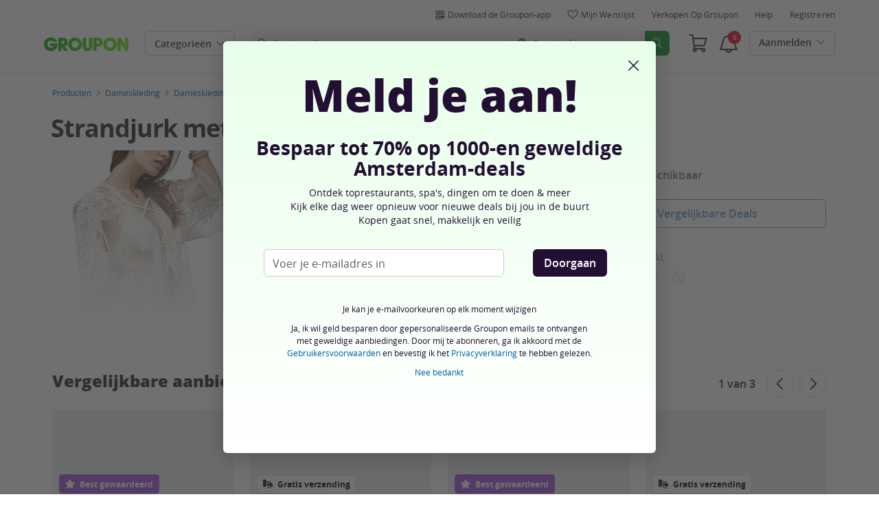

--- FILE ---
content_type: text/html; charset=utf-8
request_url: https://www.groupon.nl/deals/strandjurk-kant-over-badkleding
body_size: 55855
content:

<!DOCTYPE html>
<!-- deal: gig_application_layout@7.0.141 b6dbfd5 -->
<html lang="nl">
<head data-app="deal" data-country="NL" data-lang="nl" data-locale="nl_NL" data-header="default" data-brand="groupon" data-gdpr="true" data-domain=".groupon.nl" data-categoryid="goods"><meta charSet="utf-8"/><script type="text/javascript">
            window._AutofillCallbackHandler = window._AutofillCallbackHandler || function(){};
            window.PerformanceMonitoringJavascriptInterface = window.PerformanceMonitoringJavascriptInterface || {};
          </script><script defer="" type="text/javascript">
            window.exceptionsReported = {};

            window.stringsToFilter = [
              '33Across',
              '[GDN detector]',
              '[GPT]',
              '[{}]',
              'a.pub.network',
              'accounts.google.com',
              'apis.google.com',
              'apps.rokt.com',
              'CashApp RUM',
              'cdn.maptiler.com',
              'chrome-extension',
              'ChunkLoad',
              'Clipboard',
              'CONTROLLER_INITIALIZATION',
              'couldnt load reviews',
              'CSS_CHUNK_LOAD_FAILED',
              'Error Minified invariant #11793',
              'Error retrieving login status, fetch cancelled',
              'Error: Minified React error #301',
              'Error: Minified React error #418',
              'Error: Minified React error #423',
              'Error: Minified React error #425',
              'google-one-tap',
              'GSI_LOGGER',
              'gstatic.com/recaptcha',
              'Loading chunk',
              'malformed JSON response',
              'MetaMask:',
              'module AsyncScripts failed to initialize',
              'module TTDPassViewDetailsModal failed to initialize',
              'module Value Proposition failed to initialize',
              'module Wishlist failed to initialize',
              'module WishlistFullMenu failed to initialize',
              'moz-extension://',
              'No reCAPTCHA clients exist',
              'NS_ERROR_FAILURE',
              'NS_ERROR_FILE_CORRUPTED',
              'Object Not Found Matching Id',
              'Oops! Could not retrieve user reviews. Please try again later',
              'Panorama Browser Extension',
              'paypalobjects.com',
              'safari-extension://',
              'Script error.',
              'WELLDONE',
              'ws disconnected, reconnecting ...',
              'You are overriding current access token',
              '{"error":{"isTrusted":false},"reason":{},"trace":null}',
              '{"error":{"isTrusted":false},"trace":null}',
              '{"error":{"isTrusted":true},"reason":{},"trace":null}',
              '{"error":{"isTrusted":true},"trace":null}',
            ];

            window.isValidMessage = message => {
              for (let i = 0; i < stringsToFilter.length; i++) {
                if (message.indexOf(stringsToFilter[i]) > -1) {
                  return false;
                }
              }
              return true;
            };

            window.onerror = function (event, source, lineno, colno, error) {
              if(typeof window.OptimizeSuite !== 'undefined'){
                var message =  JSON.stringify({
                  error: event,
                  url: source,
                  line: lineno,
                  col: colno,
                  stack: error ? error.stack : null,
                  message: error ? error.message : null
                }).substring(0, 500);
                if(
                  window.isValidMessage(message) &&
                  !window.exceptionsReported[message]
                ){
                  window.exceptionsReported[message] = true;
                  window.OptimizeSuite.TrackingHub.add(
                    "uncaught-error", {
                      error: {
                        name: 'exception',
                        message: message
                      }
                    }
                  );
                }
              }
              return false;
            }

            if(typeof Promise !== 'undefined'){
              var state = { resolve: null, reject: null };
              class TraceablePromise extends Promise {
                  constructor(executor) {
                      super(wrappedExecutor);
                      function wrappedExecutor(resolve, reject) {
                          state.resolve = resolve;
                          state.reject = reject;
                      }
                      var resolve = state.resolve;
                      var reject = state.reject;
                      state.resolve = null;
                      state.reject = null;
                      var err = new Error("Non-failing tracing error");
                      this.__tracedError = err;
                      try {
                          executor(resolve, reject);
                      }
                      catch (err) {
                          reject(err);
                      }
                  }
              }

              window.Promise = TraceablePromise;

              window.onunhandledrejection = function (e) {
                if(typeof window.OptimizeSuite !== 'undefined'){
                  let trace =
                    e &&
                    e.promise && e.promise.__tracedError &&
                    e.promise.__tracedError.stack
                      ? e.promise.__tracedError.stack
                      : null
                  let message = JSON.stringify({
                    error: e,
                    reason: e.reason,
                    trace: trace
                  }).substring(0, 500);
                  if(window.isValidMessage(message))
                  window.OptimizeSuite.TrackingHub.add(
                    "uncaught-error", {
                      error: {
                        name: 'promiseRejection',
                        message: message
                      }
                    }
                  );
                }
              }
            }



            function hookLogType(logType) {
              var original = console[logType].bind(console)
              return function(){
                original.apply(console, arguments)
                if(typeof window.OptimizeSuite !== 'undefined'){
                  var message = JSON.stringify(Array.from(arguments)).substring(0, 200);
                  if(window.isValidMessage(message)){
                    window.OptimizeSuite.TrackingHub.add(
                      "uncaught-error", {
                        error: {
                          name: logType,
                          message: message
                        }
                      }
                    );
                  }
                }
              }
            }
            ['error'].forEach(logType=>{
              console[logType] = hookLogType(logType)
            })
          </script><script>
              try {
                var urlSearchParams = new URLSearchParams(window.location.search);
                var subscriberID = urlSearchParams.get('uu');
                if(subscriberID){
                  document.cookie="subscriberID="+subscriberID+"; path=/"
                }
              } catch (error) {
                //Do Nothing
              }
            </script><title>Tot 48% op Strandjurk voor over badkleding | Groupon Producten</title><meta http-equiv="x-dns-prefetch-control" content="on"/><link rel="preconnect" href="https://www2.grouponcdn.com" crossorigin=""/><link rel="preconnect" href="https://www1.grouponcdn.com" crossorigin=""/><link rel="preconnect" href="https://img.grouponcdn.com" crossorigin=""/><link rel="preload" href="https://www2.grouponcdn.com/layout/assets/Groupon-5e0a12d84d.woff2" crossorigin="" type="font/woff2" as="font"/><link rel="preload" href="https://www2.grouponcdn.com/layout/assets/desktop-grpn-v7.0-65ae0b81fc.css" as="style"/><link rel="stylesheet" href="https://www2.grouponcdn.com/layout/assets/desktop-grpn-v7.0-65ae0b81fc.css"/><link rel="preload" as="font" crossorigin="" type="font/woff2" href="https://www1.grouponcdn.com/layout/assets/OpenSansRegular-409ed3007d.woff2"/><link rel="preload" as="font" crossorigin="" type="font/woff2" href="https://www2.grouponcdn.com/layout/assets/OpenSansSemiBold-55b4120b52.woff2"/><link rel="preload" as="font" crossorigin="" type="font/woff2" href="https://www2.grouponcdn.com/layout/assets/OpenSansBold-2ecb7b1efc.woff2"/><link rel="preload" as="font" crossorigin="" type="font/woff2" href="https://www2.grouponcdn.com/layout/assets/OpenSansExtraBold-1666787ea3.woff2"/><link rel="preload" href="https://www1.grouponcdn.com/deals/assets/goods-d58f47a41f.css" as="style"/><link rel="stylesheet" href="https://www1.grouponcdn.com/deals/assets/goods-d58f47a41f.css"/><!-- --><link rel="preload" href="https://www2.grouponcdn.com/layout/assets/head.load-8cba49db24.js" as="script"/><link rel="preload" href="https://www2.grouponcdn.com/layout/assets/optimize-suite-v2-bea0cec2d3.js" as="script" crossorigin="anonymous"/><link rel="preload" href="https://www2.grouponcdn.com/layout/assets/desktop-core-v7.0-f232957398.js" as="script" crossorigin="anonymous"/><link rel="preload" href="/deals/js/locale.js?country=NL&locale=nl_NL&brand=groupon&version=122118298a" as="script"/><!-- --><script>
          window.LS_Mustache_Params = {
            ...window.LS_Mustache_Params,
            preloadGigJs: {
          gigJs: {"jquery":"https://www2.grouponcdn.com/layout/assets/jquery-1f18ee93f9.js","hogan":"https://www1.grouponcdn.com/layout/assets/hogan-e76029b2ea.js","underscore":"https://www1.grouponcdn.com/layout/assets/underscore-c029931291.js","modernizr":"https://www1.grouponcdn.com/layout/assets/modernizr-17092c7a73.js"},
          gigNames: 'underscore,jquery'
        }
          };
          (function ({ gigJs, gigNames }) {
  if (document.head.append) {
    gigNames.split(',').forEach(i => {
      if (gigJs[i]) {
        const link = document.createElement('link');
        link.rel = 'preload';
        link.as = 'script';
        link.href = gigJs[i];
        link.crossOrigin = 'anonymous';
        document.head.appendChild(link);
      }
    });
  }
})(window.LS_Mustache_Params['preloadGigJs']);

        </script><!-- --><link rel="preload" href="https://www2.grouponcdn.com/deals/assets/runtime-a75dc1ac2a.js" as="script"/><link rel="preload" href="https://www1.grouponcdn.com/deals/assets/base-53778d7a04.js" as="script"/><link rel="preload" href="https://www1.grouponcdn.com/deals/assets/goods-521968bbfb.js" as="script"/><!-- --><!-- --><link rel="preload" href="https://img.grouponcdn.com/deal/4G5ZfaMq94WZgLrrUNppfUNS4MYN/4G-1566x940/v1/c870x524.webp" as="image"/><!-- --><script>
            window.isBucketedForMbnxt = false;
            window.gtmData = {
              "data":"[{&quot;dl_site_name&quot;:&quot;GROUPON_NL&quot;,&quot;dl_site_country&quot;:&quot;NL&quot;,&quot;dl_site_language&quot;:&quot;nl&quot;,&quot;dl_im_show&quot;:false,&quot;dl_redemption_location&quot;:{&quot;country&quot;:&quot;&quot;,&quot;state&quot;:&quot;&quot;,&quot;city&quot;:&quot;&quot;},&quot;dl_categories&quot;:[&quot;goods&quot;,&quot;vrouwen&quot;,&quot;kleding-vrouwen&quot;,&quot;zwemkleding&quot;,&quot;dames-bikini-badkleding&quot;],&quot;dl_deal_types&quot;:[],&quot;dl_division&quot;:&quot;merchandising_nl&quot;,&quot;dl_merchant&quot;:&quot;c84b953a-8183-4a22-ae4d-8efe450e50b8&quot;,&quot;dl_sku&quot;:&quot;strandjurk-kant-over-badkleding&quot;,&quot;dl_permalink&quot;:&quot;strandjurk-kant-over-badkleding&quot;,&quot;dl_deal_uuid&quot;:&quot;f08dee68-8446-4f98-8c4e-262c66ebb161&quot;,&quot;dl_user_id&quot;:null,&quot;dl_purchased_groupon&quot;:&quot;&quot;,&quot;dl_tracking_event&quot;:&quot;deal/show&quot;,&quot;dl_deal_price&quot;:&quot;20.90&quot;,&quot;dl_currency&quot;:&quot;EUR&quot;,&quot;dl_channel&quot;:&quot;shopping&quot;,&quot;dl_category&quot;:&quot;goods&quot;,&quot;dl_category_sub&quot;:&quot;vrouwen&quot;},{&quot;page&quot;:{&quot;type&quot;:&quot;Product&quot;,&quot;category&quot;:[&quot;goods&quot;,&quot;vrouwen&quot;,&quot;kleding-vrouwen&quot;,&quot;zwemkleding&quot;,&quot;dames-bikini-badkleding&quot;],&quot;country&quot;:&quot;NL&quot;,&quot;language&quot;:&quot;nl&quot;}},{&quot;event&quot;:&quot;view_item&quot;,&quot;currency&quot;:&quot;EUR&quot;,&quot;items&quot;:[{&quot;item_name&quot;:&quot;strandjurk-kant-over-badkleding&quot;,&quot;item_id&quot;:&quot;f08dee68-8446-4f98-8c4e-262c66ebb161&quot;,&quot;item_master_id&quot;:&quot;strandjurk-kant-over-badkleding&quot;,&quot;item_brand&quot;:&quot;Next Simple Business Ltd&quot;,&quot;price&quot;:&quot;20.90&quot;,&quot;item_location_country&quot;:&quot;&quot;,&quot;item_location_state&quot;:&quot;&quot;,&quot;item_location_city&quot;:&quot;&quot;,&quot;item_division&quot;:&quot;merchandising_nl&quot;,&quot;item_variant&quot;:&quot;Strandjurk met kant voor over badkleding&quot;,&quot;item_merchant_id&quot;:&quot;c84b953a-8183-4a22-ae4d-8efe450e50b8&quot;,&quot;quantity&quot;:&quot;1&quot;,&quot;item_category1&quot;:&quot;goods&quot;,&quot;item_category2&quot;:&quot;vrouwen&quot;,&quot;item_category3&quot;:&quot;kleding-vrouwen&quot;,&quot;item_category4&quot;:&quot;zwemkleding&quot;,&quot;item_category5&quot;:&quot;dames-bikini-badkleding&quot;}]}]",
              "enabled":true,
              "id":"GTM-2QTW",
              "platform": "Desktop",
            };
          </script><meta name="viewport" content="width=device-width, initial-scale=1.0"/><meta name="description" content="Strandjurk met kant voor over badkleding"/>
<!-- --><!-- --><!-- --><!-- --><link rel="canonical" href="https://www.groupon.nl/deals/strandjurk-kant-over-badkleding"/>
<!-- --><!-- --><!-- --><!-- --><!-- --><!-- --><!-- --><!-- --><!-- --><!-- --><!-- --><!-- --><!-- --><!-- --><meta name="csrf-token" content="DQdiXb9Q-EVhPhipslDeT2MX7JKfxfK9yAr4"/><!-- --><!-- --><!-- --><!-- --><link rel="alternate" href="android-app://com.groupon/groupon/dispatch/nl/deal/strandjurk-kant-over-badkleding"/><link rel="alternate" href="ios-app://352683833/groupon/dispatch/nl/deal/strandjurk-kant-over-badkleding"/><meta property="al:android:app_name" content="Groupon"/><meta property="al:android:url" content="groupon://dispatch/nl/deal/strandjurk-kant-over-badkleding"/><meta property="al:android:package" content="com.groupon"/><meta property="al:ios:app_name" content="Groupon"/><meta property="al:ios:url" content="groupon://dispatch/nl/deal/strandjurk-kant-over-badkleding"/><meta property="al:ios:app_store_id" content="352683833"/><meta name="google-site-verification" content="3xKYxjlDtYZt-08tXktHlkeIJTxnBKksS_o0Ne5moIA"/><meta name="yandex-verification" content="33b5f5942f23d511"/><link rel="manifest" href="/layout/manifest.json"/><meta name="request-id" content="8b94719c-38bf-462c-97f3-04d74bbc9943"/><!-- --><!-- --><!-- --><meta name="twitter:site" content="groupon"/><!-- --><meta name="twitter:description" content="Deze jurk kan een elegante toevoeging zijn aan je zomergarderobe en is ontworpen met kant en bloemenpatroon."/><!-- --><!-- --><meta name="twitter:title" content="Strandjurk met kant voor over badkleding"/><!-- --><!-- --><!-- --><meta name="twitter:image:src" content="https://img.grouponcdn.com/deal/4G5ZfaMq94WZgLrrUNppfUNS4MYN/4G-1566x940/v1/t440x300.jpg"/><!-- --><meta name="twitter:image:width" content="440"/><!-- --><meta name="twitter:image:height" content="300"/><!-- --><!-- --><!-- --><!-- --><!-- --><!-- --><!-- --><!-- --><!-- --><meta property="fb:app_id" content="143668665689180"/><meta property="og:site_name" content="Groupon"/><meta property="og:locale:alternate" content="nl_NL"/><meta property="og:title" content="Strandjurk met kant voor over badkleding"/><!-- --><meta property="og:url" content="https://www.groupon.nl/deals/strandjurk-kant-over-badkleding"/><!-- --><meta property="og:description" content="Deze jurk kan een elegante toevoeging zijn aan je zomergarderobe en is ontworpen met kant en bloemenpatroon."/><!-- --><meta property="og:image" content="https://img.grouponcdn.com/deal/4G5ZfaMq94WZgLrrUNppfUNS4MYN/4G-1566x940/v1/t440x300.jpg"/><!-- --><meta property="og:type" content="groupon:deal"/><!-- --><!-- --><!-- --><!-- --><!-- --><!-- --><!-- --><!-- --><!-- --><!-- --><!-- --><script id="dyn-config">
          window.LS_Mustache_Params = {
            ...window.LS_Mustache_Params,
            dynConfig: {
        fullStoryKey: '$wd1V#8^72Ei',
        finchLayoutConfig: {},
        finchAppConfig: {},
        expyLayoutConfig: {},
        expyAppConfig: {},
        optimizeConfig: {
              appConfig: {"page":{"id":"d2a31d37-0d36-4a5e-a31d-370d36ea5eb2-1768724158509-TH0","app":"deal","channel":"main","country":"NL","lang":"nl","locale":"nl_NL","brand":"groupon","division":null,"parentEventId":null,"parentPageId":null,"url":"https%3A%2F%2Fwww.groupon.nl%2Fdeals%2Fstrandjurk-kant-over-badkleding","requestId":"8b94719c-38bf-462c-97f3-04d74bbc9943","bindingsVersion":"4.30.0","dealId":"strandjurk-kant-over-badkleding","dealUUID":"f08dee68-8446-4f98-8c4e-262c66ebb161","v2_public_beta":false,"dealStatus":"not_yet","type":"goods"},"session":{"id":"d2a31d37-0d36-4a5e-a31d-370d36ea5eb2","referral":{"source":"direct"}},"user":{"browserId":"3b4d806f-b89d-4265-8d80-6fb89dd26554","consumerId":null,"consumerIdSource":null,"lat":null,"lng":null,"loggedIn":false,"scid":null,"visit":null,"platform":"desktop","os":"Mac OS","browser":"ClaudeBot","browserVersion":"1.0","device":"other","deviceType":"spider","userAgent":"Mozilla\/5.0 (Macintosh; Intel Mac OS X 10_15_7) AppleWebKit\/537.36 (KHTML, like Gecko) Chrome\/131.0.0.0 Safari\/537.36; ClaudeBot\/1.0; +claudebot@anthropic.com)","updatedParser":true,"subscriberID":null,"requestedWith":""},"cookieDomain":".groupon.nl","seed":"d2a31d37-0d36-4a5e-a31d-370d36ea5eb2","tracking":{"secureStorageEnabled":false},"advancedAnalytics":{"enabled":false,"serverDimensions":{}}},
              appName: 'deal',
              channel: 'shopping',
              cookieDomain: '.groupon.nl',
              pageType: 'deals/show',
              
              
              
              layoutConfig: {"user":{"lat":"36.668","lng":"-78.388","gaClientId":""},"suiteData":{"config":{"googleAnalyticsTrackingId":"UA-62974313-8","unthrottleGoogleAnalytics":false,"beagleSizeThreshold":1000000,"gaClientId":"","gaSessionId":""},"division":"amsterdam","country":"NL","channel":"main","cookieDomain":"www.groupon.nl","appName":"deal"}},
              delayBloodhound: true
            }
      }
          };
          /* eslint-disable no-undef */
(function () {
  window.BOOMR = { t_lstart: +new Date() };
  (function (event) {
    window.addEventListener(
      event,
      () => {
        window.BOOMR.t_lonload = +new Date();
      },
      false
    );
  })('onpagehide' in window ? 'pageshow' : 'load');

  window.applicationConfig = {};

  window.Groupon || (window.Groupon = {});
  window.Groupon.Performance = {
    pageReady: allow => {
      if (allow) {
        if (typeof BOOMR.page_ready === 'function') {
          BOOMR.page_ready();
        } else if (BOOMR && !BOOMR.t_done) {
          BOOMR.t_done = new Date().getTime();
        }
      }
    },
  };
})();

/* eslint-disable no-undef */
(function () {
  window.googletag || (window.googletag = {});
  window.googletag.cmd || (googletag.cmd = []);
})();


(function ({
  optimizeConfig,
  finchLayoutConfig,
  finchAppConfig,
  expyLayoutConfig,
  expyAppConfig,
}) {
  window.Optimize = {
    ...optimizeConfig,
  };

  window.Optimize.finchConfig = (function () {
    const appConfig = finchAppConfig || {};
    const layoutConfig = finchLayoutConfig || {};

    for (const key in layoutConfig) {
      if (layoutConfig.hasOwnProperty(key)) {
        appConfig[key] = layoutConfig[key];
      }
    }

    return appConfig;
  })();

  window.Optimize.expyConfig = (function () {
    const appConfig = expyAppConfig || {};
    const layoutConfig = expyLayoutConfig || {};

    for (const key in layoutConfig) {
      if (layoutConfig.hasOwnProperty(key)) {
        appConfig[key] = layoutConfig[key];
      }
    }
    return appConfig;
  })();
})(window.LS_Mustache_Params['dynConfig']);

        </script><script id="boomr-loader">
          window.LS_Mustache_Params = {
            ...window.LS_Mustache_Params,
            boomerangLoader: {
        url: 'https://www1.grouponcdn.com/layout/assets/boomerang-sls-6730b4b335.js'
      }
          };
          (function ({ url }) {
  window.applicationConfig = {};
  if (window.BOOMR && (window.BOOMR.version || window.BOOMR.snippetExecuted)) {
    return;
  }
  if (
    window.parent &&
    window.parent.window.BOOMR &&
    window.parent.window.BOOMR.snippetExecuted
  ) {
    return;
  }

  window.BOOMR = window.BOOMR || {};
  window.BOOMR.snippetStart = new Date().getTime();
  window.BOOMR.snippetExecuted = true;
  window.BOOMR.snippetVersion = 12;
  window.BOOMR.url = url;
  const where =
    document.currentScript || document.getElementsByTagName('script')[0];
  let promoted = false;
  let BOOMR_lstart = null;
  const LOADER_TIMEOUT = 3000;

  function promote() {
    if (promoted) {
      return;
    }

    const script = document.createElement('script');
    script.id = 'boomr-scr-as';
    script.src = window.BOOMR.url;
    script.crossOrigin = 'anonymous';
    script.async = true;
    where.parentNode.appendChild(script);

    promoted = true;
  }

  function iframeLoader(wasFallback) {
    promoted = true;
    let dom,
      doc = document,
      win = window;
    window.BOOMR.snippetMethod = wasFallback ? 'if' : 'i';

    const bootstrap = function (parent, scriptId) {
      const script = doc.createElement('script');
      script.id = scriptId || 'boomr-if-as';
      script.src = window.BOOMR.url;

      BOOMR_lstart = new Date().getTime();

      parent = parent || doc.body;
      parent.appendChild(script);
    };

    const iframe = document.createElement('IFRAME');
    iframe.src = 'about:blank';
    iframe.title = '';
    iframe.role = 'presentation';
    iframe.loading = 'eager';
    const iframeStyle = (iframe.frameElement || iframe).style;
    iframeStyle.width = 0;
    iframeStyle.height = 0;
    iframeStyle.border = 0;
    iframeStyle.display = 'none';
    where.parentNode.appendChild(iframe);

    try {
      win = iframe.contentWindow;
      doc = win.document.open();
    } catch (e) {
      dom = document.domain;
      iframe.src = `javascript:var d=document.open();d.domain='${dom}';void(0);`;
      win = iframe.contentWindow;
      doc = win.document.open();
    }

    if (dom) {
      doc._boomrl = function () {
        this.domain = dom;
        bootstrap();
      };
      doc.write('<bo' + "dy onload='document._boomrl();'>");
    } else {
      win.addEventListener(
        'load',
        () => {
          bootstrap();
        },
        false
      );
    }
    doc.close();
  }
  const link = document.createElement('link');
  if (
    link.relList &&
    typeof link.relList.supports === 'function' &&
    link.relList.supports('preload') &&
    'as' in link
  ) {
    window.BOOMR.snippetMethod = 'p';
    link.href = window.BOOMR.url;
    link.rel = 'preload';
    link.as = 'script';
    link.crossOrigin = 'anonymous';
    link.addEventListener('load', promote);
    link.addEventListener('error', () => {
      iframeLoader(true);
    });

    setTimeout(() => {
      if (!promoted) {
        iframeLoader(true);
      }
    }, LOADER_TIMEOUT);
    // eslint-disable-next-line no-unused-vars
    BOOMR_lstart = new Date().getTime();
    where.parentNode.appendChild(link);
  } else {
    iframeLoader(false);
  }

  function boomerangSaveLoadTime(e) {
    window.BOOMR_onload = (e && e.timeStamp) || new Date().getTime();
  }

  window.addEventListener('load', boomerangSaveLoadTime, false);
})(window.LS_Mustache_Params['boomerangLoader']);

        </script><script>
          window.Groupon.ads = { url: 'https://www1.grouponcdn.com/layout/assets/adframe-59b5d688c4.js' }
        </script><link type="application/opensearchdescription+xml" rel="search" title="Groupon" href="/layout/opensearch.xml?brand=groupon&amp;country=NL&amp;locale=nl_NL"/><meta name="msapplication-config" content="/groupon/browserconfig.xml"/><link rel="apple-touch-icon" href="https://www2.grouponcdn.com/layout/assets/grpn-favicon-76x76-89e22f1b13.png" sizes="76x76"/><link rel="apple-touch-icon" href="https://www2.grouponcdn.com/layout/assets/grpn-favicon-152x152-d252f2e638.png" sizes="152x152"/><link rel="icon" href="https://www2.grouponcdn.com/layout/assets/grpn-favicon-96x96-a0ab412ac5.png" sizes="96x96" type="image/png"/><link rel="shortcut icon" href="https://www1.grouponcdn.com/layout/assets/grpn-favicon-0a23e1ce65.ico"/><link rel="mask-icon" href="https://www2.grouponcdn.com/layout/assets/grpn-favicon-069bf69fb3.svg" color="#53a318"/><script id="preact-config">
          "function"!=typeof Object.assign&&Object.defineProperty(Object,"assign",{value:function(e,t){"use strict";if(null==e)throw new TypeError("Cannot convert undefined or null to object");for(var n=Object(e),r=1;r<arguments.length;r++){var o=arguments[r];if(null!=o)for(var c in o)Object.prototype.hasOwnProperty.call(o,c)&&(n[c]=o[c])}return n},writable:!0,configurable:!0});
          function initReduxState(window) {
            var state = {"app":{"appName":"deal","brand":{"isGroupon":true,"title":"Groupon"},"country":"NL","lang":"nl","locales":{"languages":["nl"]},"mobile":false,"publicBetaEnabled":false,"googleClientId":"169314272487.apps.googleusercontent.com","facebookAppId":"143668665689180","id":7,"url":"https:\u002F\u002Fwww.groupon.nl","defaultLocale":"nl_NL","shortname":"NL","isBot":true},"t":{"cookieBanner":{"accept":"Accepteren","fullText":"Door op 'Accepteren' te klikken of door op een object of link op deze website te klikken, accepteer je het gebruik van cookies en andere vergelijkbare technologieën om je persoonlijke informatie te verzamelen. Dit stelt ons in staat om cookies en andere traceertechnologieën te gebruiken om je te helpen geld te besparen door je Groupon-deals en advertenties te tonen die op jou en je interesses zijn afgestemd. Groupons externe partners kunnen ook cookies en soortgelijke technologieën gebruiken om je relevante advertenties te tonen, om marketingcampagnes te personaliseren en de effectiviteit ervan te meten. Klik %cookie_link_open%hier%cookie_link_close% om je cookievoorkeuren te beheren, of ons cookiebeleid in te zien.\n"},"newCookieBanner":{"privacy":"Ons gebruik van cookies","consentText":"Wij gebruiken cookies, inclusief cookies van derden, om jouw ervaring te verbeteren en om je gepersonaliseerde advertenties te kunnen tonen.","linkText":"Lees voor meer informatie onze [Privacyverklaring] en [Cookiebeleid].","myOptions":"Mijn opties","acceptAll":"Alles accepteren","rejectAll":"Alles weigeren","privacyLink":"https:\u002F\u002Fprivacy.groupon.co.uk\u002Fpolicies\u002Fnl-NL\u002F"},"common":{"close":"sluit","remove":"Verwijder","cancel":"Annuleer","hide":"Sluit","details":"Details"},"form":{"clear":"Invoer wissen"},"searchbar":{"dealPlaceholder":"Zoek op Groupon","locationPlaceholder":"Geef je locatie op","nearMe":"In mijn buurt","action":"Zoeken"},"occasionLinks":{"navigateToCloDeals":"Groupon+"},"header":{"cart":"Winkelwagen","notifications":"Notifications Inbox","categories":"Categorieën ","shopAll":"Winkel alles","hotelAndTravel":"Hotels & Travel","copyCode":"Copy code","failed":"Failed","copied":"Copied","grouponTitle":"Groupon","grouponHome":"Groupon home","mobileHeaderAriaLabel":"Mobile header","similarDealsTitle":"Similar Deals"},"search":{"recentSearches":"Recente zoekopdrachten","recentLocations":"Recente locaties","currentLocation":"Huidige locatie","popularSearches":"Populaire zoekopdrachten","recommendedSearches":"Gebaseerd op jouw activiteit","helperMsg":"Zoek voor deals in de buurt van een adres of attractie","clearAll":"Verwijder alle","searchButtonAriaLabel":"search","locationInputInstructions":"Type to search for your location. Use arrow keys to navigate suggestions and Enter to select.","suggestionsDealRatingText":"Beoordelingen","suggestionsDealDiscountText":"KORTING","cloDeals":{"cloCheckText":"% Cashback","cloSubText":"Gratis te claimen"},"verboseUrgencyPricing":{"from_text":"vanaf","ends_in_less_than_hour_left":"Nog minder dan 1 uur","ends_in_hours_left_other":"%{count} uur te gaan","ends_in_hours_left_one":"Minder dan 1 uur te gaan","ends_after_tomorrow":"Beperkte tijd","ends_tomorrow":"Eindigt morgen"},"distanceSuffix":"km","perNightSuffix":"\u002Fp.n"},"notifications":{"back":"Back","headline":"Meldingen","emptyHeader":"Geen nieuwe meldingen","emptyMessage":"Meld je aan voor gepersonaliseerde meldingen over jouw deals, cash-back, speciale aanbiedingen en meer.","noAccountYet":"Nog geen account?","signIn":"Aanmelden","signUp":"Registreren"},"error":{"locationGeneric":"Er is een fout opgetreden","badLocation":"We snappen die locatie niet. Probeer een andere postcode, buurt of adres.","locationAvailability":"We ondervinden problemen bij het vinden van je locatie. [Controleer de browserlocatie-instellingen]."},"links":{"headerMerchantLink":"\u002Fmerchant?utm_medium=referral&utm_campaign=groupon-header1&utm_source=groupon","myMerchantCenterLink":"https:\u002F\u002Fmerchants.groupon.nl\u002F","helpLink":"\u002Fcustomer_support"},"signinFlyout":{"linkText":"Aanmelden | Mijn aankopen","signedInLink":"Mijn zaken","myStuff":"Meld je aan om je groupons te bekijken","email":"E-mail","password":"Wachtwoord","rememberMe":"Onthoud mij","forgotPassword":"Wachtwoord vergeten?","signIn":"Aanmelden","signInWith":"Of meld je aan met","show":"Show","hide":"Hide","gdprSignInFlyout":"Door hieronder te klikken, ga ik akkoord met de %link_terms_open%Gebruiksvoorwaarden%link_terms_close% en verklaar ik het %link_privacy_open%Privacybeleid%link_privacy_close% gelezen te hebben.","required":"Vereist","requiredEmail":"Voer e-mailadres in","requiredPassword":"Voer wachtwoord in","invalidEmail":"Ongeldig e-mailadres","invalidEmailOrPassword":"Onjuist e-mail of wachtwoord. Probeer het nog eens.","unknownError":"Er was een onverwachte fout. Herlaad de pagina en probeer het nog eens.","fbReauthTitle":"Groupon heeft je e-mail niet van Facebook ontvangen, maar we hebben het nodig om je te registreren.","fbReauthDesc":"Als je het met ons wilt delen, zodat je gebruik kunt maken van Facebook Login, kun je je Facebook-machtigingen bijwerken om ons toegang te geven tot je e-mail. Zo niet, dan kan je je altijd registreren met een Groupon-account zonder gebruik van Facebook.","fbReauthButton":"Werk Facebook-machtigingen bij","fbReauthClose":"Nee bedankt"},"userNav":{"userHeadline":"Mijn account","myGroupons":"Mijn groupons","buyItAgain":"Opnieuw kopen","referAndEarn":"Verwijs en verdien","myGrouponPlusDeals":"My Groupon+ Deals","myWishlist":"Mijn wenslijst","myGrouponBucks":"Groupon-credits","myQRCode":"Download de Groupon-app","myQRCodeText":"Scan om de Groupon Mobile App op IOS of Android te downloaden.","myQRCodeButton":"SMS-opties","paymentMethods":"Betaalmethode","dataAndPrivacy":"Gegevens en privacy","myAccount":"Mijn account","accountDetails":"Accountgegevens","myEmailSubs":"Mijn e-mail inschrijvingen ","privacyCenter":"Privacy-centrum","privacyCenterLink":"\u002Flegal\u002Fprivacy-center","grouponSelect":"Groupon Select","grouponSelectLink":"\u002Fprograms\u002Fselect\u002Faccount","voucherArchive":"Vouchers bought before May 2017","myReservations":"Mijn reserveringen","myCardLinkedDeals":"My Groupon+ Deals","howGrouponWorks":"How Groupon Works","myProfile":"Profiel","mySubscriptions":"Mijn e-mail inschrijvingen ","myGiftcard":"Cadeaubon inwisselen","referAFriendMessage":"Tip een vriend","myMerchantCenter":"Mijn Merchant Center","signIn":"Aanmelden","signOut":"Afmelden","signUp":"Registreren","signInFlyoutSignUp":"Nog geen lid? Registreer","recentlyViewedDeals":"Onlangs bekeken","headerMerchant":"Verkopen op Groupon","help":"Help","skipToMainContent":"Ga naar hoofdinhoud","tryNewDesign":"Probeer de nieuwe Groupon"},"cart":{"error":"Sorry, er is een fout opgetreden bij het ophalen van je winkelwagen. Probeer het over een paar minuten opnieuw.","desc":"Jouw winkelwagen","empty":"Je winkelwagen is leeg!","emptyText":"Tijd om deze snoodaard te vullen met fantastische producten zoals elektronica, gadgets, huishoudelijke artikelen, kado's en andere fraaie aanbiedingen van","emptyTextUniversal":"Tijd om deze winkelwagen te vullen met geweldige aanbiedingen","emptyTextUniversalLink":"zoals deze!","goods":"Groupon Producten","loading":"Winkelwagen wordt geladen...","price":"Prijs","proceed":"Ga door naar afrekenen","quantity":"Aantal","subtotal":"Subtotaal","view":"Bekijk winkelwagen"},"cookieList":{"cookieUsedAtGroupon":"Cookies die bij Groupon worden gebruikt","seeMoreInformation":"Voor meer informatie"},"promoBanner":{"useCode":"GEBRUIK CODE","withCode":"met code"},"gbucks":{"bannerText":"Gebruik je Groupon-credits bij het afrekenen!"},"dealRefresh":{"bannerText":"Deals vernieuwen in"},"shopify":{"goods":"Goods","redirectMessage":"By clicking here you will be redirected to a website run by High Street Hero","cancel":"Cancel","continue":"Continue"},"gig_back2top":{"text":"Terug naar boven"},"donotsell":{"loading":"Loading....","fetch_error":"Failed to fetch content","link_text":"Do Not Sell or Share My Personal Information"},"app":{"qrCodeAlt":"qr code","appBannerAlt":"App Banner"},"footer":{"copyright":{"do_not_sell":"Do Not Sell or Share My Personal Information"}}},"location":{"address":"Amsterdam","division":"amsterdam","lat":52.373,"lng":4.9},"navbar":{"flyouts":{"home":{"id":"home","categories":[],"columns":[]},"coupons":{"id":"coupons","label":"Kortingscodes","url":"\u002Fkortingscodes","categories":[{"text":"Albert Heijn Kortingscodes","link":"\u002Fkortingscodes\u002Fah-nl"},{"text":"Adidas Kortingscodes","link":"\u002Fkortingscodes\u002Fadidas"},{"text":"Albelli Kortingscodes","link":"\u002Fkortingscodes\u002Falbelli-nl"},{"text":"ANWB Kortingscodes","link":"\u002Fkortingscodes\u002Fanwb"},{"text":"BCC Kortingscodes","link":"\u002Fkortingscodes\u002Fbcc-1"},{"text":"Blokker Kortingscodes","link":"\u002Fkortingscodes\u002Fblokker"},{"text":"Bol.com Kortingscodes","link":"\u002Fkortingscodes\u002Fbol-com"},{"text":"Dyson Kortingscodes","link":"\u002Fkortingscodes\u002Fdyson"},{"text":"Greetz Kortingscodes","link":"\u002Fkortingscodes\u002Fgreetz"},{"text":"Hans Anders Kortingscodes","link":"\u002Fkortingscodes\u002Fhans-anders"},{"text":"HEMA Kortingscodes","link":"\u002Fkortingscodes\u002Fhema"},{"text":"iBood Kortingscodes","link":"\u002Fkortingscodes\u002Fibood"},{"text":"ICI Paris Kortingscodes","link":"\u002Fkortingscodes\u002Fici-paris-xl"},{"text":"JBL Kortingscodes","link":"\u002Fkortingscodes\u002Fjblnl"},{"text":"KPN Kortingscodes","link":"\u002Fkortingscodes\u002Fkpn"},{"text":"Lidl Kortingscodes","link":"\u002Fkortingscodes\u002Flidl"},{"text":"Missguided Kortingscodes","link":"\u002Fkortingscodes\u002Fmissguided"},{"text":"Nike Kortingscodes","link":"\u002Fkortingscodes\u002Fnike-store"},{"text":"PLUS Kortingscodes","link":"\u002Fkortingscodes\u002Fplus"},{"text":"Praxis Kortingscodes","link":"\u002Fkortingscodes\u002Fpraxis"},{"text":"Samsung Kortingscodes","link":"\u002Fkortingscodes\u002Fsamsung"},{"text":"Scapino Kortingscodes","link":"\u002Fkortingscodes\u002Fscapino"},{"text":"Slagharen Kortingscodes","link":"\u002Fkortingscodes\u002Fslagharen"},{"text":"T-Mobile Kortingscodes","link":"\u002Fkortingscodes\u002Ft-mobile"}],"columns":[[{"text":"Albert Heijn Kortingscodes","link":"\u002Fkortingscodes\u002Fah-nl","id":"albert-heijn-kortingscodes","url":"\u002Fkortingscodes\u002Fah-nl","name":"Albert Heijn Kortingscodes","tab":"coupons-tab"},{"text":"Adidas Kortingscodes","link":"\u002Fkortingscodes\u002Fadidas","id":"adidas-kortingscodes","url":"\u002Fkortingscodes\u002Fadidas","name":"Adidas Kortingscodes","tab":"coupons-tab"},{"text":"Albelli Kortingscodes","link":"\u002Fkortingscodes\u002Falbelli-nl","id":"albelli-kortingscodes","url":"\u002Fkortingscodes\u002Falbelli-nl","name":"Albelli Kortingscodes","tab":"coupons-tab"},{"text":"ANWB Kortingscodes","link":"\u002Fkortingscodes\u002Fanwb","id":"anwb-kortingscodes","url":"\u002Fkortingscodes\u002Fanwb","name":"ANWB Kortingscodes","tab":"coupons-tab"},{"text":"BCC Kortingscodes","link":"\u002Fkortingscodes\u002Fbcc-1","id":"bcc-kortingscodes","url":"\u002Fkortingscodes\u002Fbcc-1","name":"BCC Kortingscodes","tab":"coupons-tab"},{"text":"Blokker Kortingscodes","link":"\u002Fkortingscodes\u002Fblokker","id":"blokker-kortingscodes","url":"\u002Fkortingscodes\u002Fblokker","name":"Blokker Kortingscodes","tab":"coupons-tab"}],[{"text":"Bol.com Kortingscodes","link":"\u002Fkortingscodes\u002Fbol-com","id":"bolcom-kortingscodes","url":"\u002Fkortingscodes\u002Fbol-com","name":"Bol.com Kortingscodes","tab":"coupons-tab"},{"text":"Dyson Kortingscodes","link":"\u002Fkortingscodes\u002Fdyson","id":"dyson-kortingscodes","url":"\u002Fkortingscodes\u002Fdyson","name":"Dyson Kortingscodes","tab":"coupons-tab"},{"text":"Greetz Kortingscodes","link":"\u002Fkortingscodes\u002Fgreetz","id":"greetz-kortingscodes","url":"\u002Fkortingscodes\u002Fgreetz","name":"Greetz Kortingscodes","tab":"coupons-tab"},{"text":"Hans Anders Kortingscodes","link":"\u002Fkortingscodes\u002Fhans-anders","id":"hans-anders-kortingscodes","url":"\u002Fkortingscodes\u002Fhans-anders","name":"Hans Anders Kortingscodes","tab":"coupons-tab"},{"text":"HEMA Kortingscodes","link":"\u002Fkortingscodes\u002Fhema","id":"hema-kortingscodes","url":"\u002Fkortingscodes\u002Fhema","name":"HEMA Kortingscodes","tab":"coupons-tab"},{"text":"iBood Kortingscodes","link":"\u002Fkortingscodes\u002Fibood","id":"ibood-kortingscodes","url":"\u002Fkortingscodes\u002Fibood","name":"iBood Kortingscodes","tab":"coupons-tab"}],[{"text":"ICI Paris Kortingscodes","link":"\u002Fkortingscodes\u002Fici-paris-xl","id":"ici-paris-kortingscodes","url":"\u002Fkortingscodes\u002Fici-paris-xl","name":"ICI Paris Kortingscodes","tab":"coupons-tab"},{"text":"JBL Kortingscodes","link":"\u002Fkortingscodes\u002Fjblnl","id":"jbl-kortingscodes","url":"\u002Fkortingscodes\u002Fjblnl","name":"JBL Kortingscodes","tab":"coupons-tab"},{"text":"KPN Kortingscodes","link":"\u002Fkortingscodes\u002Fkpn","id":"kpn-kortingscodes","url":"\u002Fkortingscodes\u002Fkpn","name":"KPN Kortingscodes","tab":"coupons-tab"},{"text":"Lidl Kortingscodes","link":"\u002Fkortingscodes\u002Flidl","id":"lidl-kortingscodes","url":"\u002Fkortingscodes\u002Flidl","name":"Lidl Kortingscodes","tab":"coupons-tab"},{"text":"Missguided Kortingscodes","link":"\u002Fkortingscodes\u002Fmissguided","id":"missguided-kortingscodes","url":"\u002Fkortingscodes\u002Fmissguided","name":"Missguided Kortingscodes","tab":"coupons-tab"},{"text":"Nike Kortingscodes","link":"\u002Fkortingscodes\u002Fnike-store","id":"nike-kortingscodes","url":"\u002Fkortingscodes\u002Fnike-store","name":"Nike Kortingscodes","tab":"coupons-tab"}],[{"text":"PLUS Kortingscodes","link":"\u002Fkortingscodes\u002Fplus","id":"plus-kortingscodes","url":"\u002Fkortingscodes\u002Fplus","name":"PLUS Kortingscodes","tab":"coupons-tab"},{"text":"Praxis Kortingscodes","link":"\u002Fkortingscodes\u002Fpraxis","id":"praxis-kortingscodes","url":"\u002Fkortingscodes\u002Fpraxis","name":"Praxis Kortingscodes","tab":"coupons-tab"},{"text":"Samsung Kortingscodes","link":"\u002Fkortingscodes\u002Fsamsung","id":"samsung-kortingscodes","url":"\u002Fkortingscodes\u002Fsamsung","name":"Samsung Kortingscodes","tab":"coupons-tab"},{"text":"Scapino Kortingscodes","link":"\u002Fkortingscodes\u002Fscapino","id":"scapino-kortingscodes","url":"\u002Fkortingscodes\u002Fscapino","name":"Scapino Kortingscodes","tab":"coupons-tab"},{"text":"Slagharen Kortingscodes","link":"\u002Fkortingscodes\u002Fslagharen","id":"slagharen-kortingscodes","url":"\u002Fkortingscodes\u002Fslagharen","name":"Slagharen Kortingscodes","tab":"coupons-tab"},{"text":"T-Mobile Kortingscodes","link":"\u002Fkortingscodes\u002Ft-mobile","id":"t-mobile-kortingscodes","url":"\u002Fkortingscodes\u002Ft-mobile","name":"T-Mobile Kortingscodes","tab":"coupons-tab"}]]},"getaways":{"id":"getaways","baseUrl":"\u002Ftravel\u002Famsterdam","categories":[{"id":"buiten-activiteiten","name":"Buitenactiviteiten","count":1,"url":"\u002Ftravel\u002Fbuiten-activiteiten"},{"id":"cruises","name":"Cruises","count":1,"url":"\u002Ftravel\u002Fcruises"},{"id":"culiniar","name":"Culiniar","count":4,"url":"\u002Ftravel\u002Fculiniar"},{"id":"familie","name":"Familie","count":5,"url":"\u002Ftravel\u002Ffamilie"},{"id":"inclusief-vlucht","name":"Inclusief Vlucht","count":252,"url":"\u002Ftravel\u002Finclusief-vlucht"},{"id":"luxe","name":"Luxe","count":3,"url":"\u002Ftravel\u002Fluxe"},{"id":"romantisch","name":"Romantisch","count":18,"url":"\u002Ftravel\u002Fromantisch"},{"id":"spa-en-wellness","name":"Spa & Wellness","count":10,"children":[{"id":"spa-uitjes","name":"Spa","count":10}],"url":"\u002Ftravel\u002Fspa-en-wellness"},{"id":"stedentrips","name":"Stedentrips","count":13,"url":"\u002Ftravel\u002Fstedentrips"},{"id":"strand-bestemmingen","name":"Strand Bestemmingen","count":4,"url":"\u002Ftravel\u002Fstrand-bestemmingen"}],"columns":[[{"id":"buiten-activiteiten","name":"Buitenactiviteiten","count":1,"url":"\u002Ftravel\u002Fbuiten-activiteiten","tab":"getaways-tab"},{"id":"cruises","name":"Cruises","count":1,"url":"\u002Ftravel\u002Fcruises","tab":"getaways-tab"},{"id":"culiniar","name":"Culiniar","count":4,"url":"\u002Ftravel\u002Fculiniar","tab":"getaways-tab"},{"id":"familie","name":"Familie","count":5,"url":"\u002Ftravel\u002Ffamilie","tab":"getaways-tab"},{"id":"inclusief-vlucht","name":"Inclusief Vlucht","count":252,"url":"\u002Ftravel\u002Finclusief-vlucht","tab":"getaways-tab"},{"id":"luxe","name":"Luxe","count":3,"url":"\u002Ftravel\u002Fluxe","tab":"getaways-tab"}],[{"id":"romantisch","name":"Romantisch","count":18,"url":"\u002Ftravel\u002Fromantisch","tab":"getaways-tab"},{"id":"spa-en-wellness","name":"Spa & Wellness","count":10,"children":[{"id":"spa-uitjes","name":"Spa","count":10}],"url":"\u002Ftravel\u002Fspa-en-wellness","tab":"getaways-tab"},{"id":"stedentrips","name":"Stedentrips","count":13,"url":"\u002Ftravel\u002Fstedentrips","tab":"getaways-tab"},{"id":"strand-bestemmingen","name":"Strand Bestemmingen","count":4,"url":"\u002Ftravel\u002Fstrand-bestemmingen","tab":"getaways-tab"}]]},"goods":{"id":"goods","shopAllTitle":"Bekijk alles %category%","flatLinks":[{"id":"goods-clearance","url":"\u002Foccasion\u002Fgoods-lp-clearance","name":"Uitverkoop"},{"id":"all","name":"Bekijk alles Categorieën","count":1246,"url":"\u002Fgoods\u002Fall"}],"categories":[{"id":"auto-en-huis-gereedschap","name":"Auto & Huis Gereedschap","count":308,"imgUrl":"\u002F\u002Fimg.grouponcdn.com\u002Fsls\u002F2pw5tevLnAVZfRyZ2izH9otR2iU5\u002Fgcx-auto-and-home-improvement-335x323\u002Fv1\u002Fq75","imgThreshold":12,"children":[{"id":"automotive","name":"Automotive","count":15,"label":"Auto Electronica,Auto Onderhoud,Autoaccessoir...","url":"\u002Fgoods\u002Fautomotive"},{"id":"barbecue-grill-bbq-accessoires","name":"Barbecue, Grill & accessoires","count":4,"label":"Accessoires voor grillen,Grillen","url":"\u002Fgoods\u002Fbarbecue-grill-bbq-accessoires"},{"id":"hand-en-elektrisch-gereedschap","name":"Hand- en elektrisch gereedschap","count":6,"label":"Accessoires voor elektrisch gereedschap,Handg...","url":"\u002Fgoods\u002Fhand-en-elektrisch-gereedschap"},{"id":"opslag-van-gereedschap","name":"Opslag van Gereedschap","count":32,"label":"Bouwmaterialen,Douchekoppen,Gereedschap,Huisr...","url":"\u002Fgoods\u002Fopslag-van-gereedschap"},{"id":"tuin-en-patio-terras","name":"Tuin & terras","count":231,"label":"Ongediertebestrijding,Planten, zaden en bolle...","url":"\u002Fgoods\u002Ftuin-en-patio-terras"},{"id":"tuingereedschap-gereedschap-tuin","name":"Tuingereedschap","count":1,"label":"Grasmaaiers","url":"\u002Fgoods\u002Ftuingereedschap-gereedschap-tuin"},{"id":"verlichting","name":"Verlichting","count":8,"label":"","url":"\u002Fgoods\u002Fverlichting"},{"id":"verwarming-en-koeling","name":"Verwarming & koeling","count":11,"label":"Airconditioners,Ventilatoren,Verwarmingen","url":"\u002Fgoods\u002Fverwarming-en-koeling"}],"url":"\u002Fgoods\u002Fauto-en-huis-gereedschap","title":"Bekijk alles Auto & Huis Gereedschap"},{"id":"baby-kinderen-en-speelgoed","name":"Baby-en-kinderen","count":6,"imgUrl":"\u002F\u002Fimg.grouponcdn.com\u002Fsls\u002F4LrU8qM2xMb1ich1mnFf4L8Coqb5\u002Fgcx-baby-kids-and-toys-335x256\u002Fv1\u002Fq75","imgThreshold":12,"children":[{"id":"v1-kinderkamers","name":"Kinderkamers","count":2,"label":"Meubels-voor-kinderkamers,Wiegen-en-reiswiege...","url":"\u002Fgoods\u002Fv1-kinderkamers"},{"id":"baby-luiers","name":"Luiers","count":2,"label":"Luiertassen","url":"\u002Fgoods\u002Fbaby-luiers"},{"id":"mode-voor-peuters-en-kinderen","name":"Mode voor peuters en kinderen","count":2,"label":"Jongensaccessoires,Meisjesaccessoires","url":"\u002Fgoods\u002Fmode-voor-peuters-en-kinderen"},{"id":"baby-benodigdheden","name":"Uitrusting-en-activiteit","count":2,"label":"Luiertassen","url":"\u002Fgoods\u002Fbaby-benodigdheden"}],"url":"\u002Fgoods\u002Fbaby-kinderen-en-speelgoed","title":"Bekijk alles Baby-en-kinderen"},{"id":"beauty-en-gezondheid","name":"Beauty & gezondheid","count":86,"imgUrl":"\u002F\u002Fimg.grouponcdn.com\u002Fsls\u002F4FjSAY2PaBQB1qZdeGm9TPEYnQwJ\u002Fgcx-health-and-beauty-335x207\u002Fv1\u002Fq75","imgThreshold":12,"children":[{"id":"cosmetica","name":"Cosmetica","count":24,"label":"Gezichtsmake-up,Kwasten & Applicators,Make Up...","url":"\u002Fgoods\u002Fcosmetica"},{"id":"seksueel-welzijn","name":"Erotiek","count":2,"label":"Speeltjes voor vrouwen","url":"\u002Fgoods\u002Fseksueel-welzijn"},{"id":"geurtjes","name":"Geuren","count":17,"label":"Damesgeur,Geschenkverpakkingen parfum,Herenge...","url":"\u002Fgoods\u002Fgeurtjes"},{"id":"gezondheid","name":"Gezondheid","count":6,"label":"Braces & bandages,Eerste Hulp,Pijnstillers,Sl...","url":"\u002Fgoods\u002Fgezondheid"},{"id":"haar-verzorging","name":"Haarverzorging","count":4,"label":"Haarstylers","url":"\u002Fgoods\u002Fhaar-verzorging"},{"id":"v1-heren","name":"Heren","count":3,"label":"Haarverzorging,Scheren & verzorgen","url":"\u002Fgoods\u002Fv1-heren"},{"id":"huid-verzorging","name":"Huidverzorging","count":7,"label":"Huidbehandelingen & Serums,Huidverzorging","url":"\u002Fgoods\u002Fhuid-verzorging"},{"id":"lichaamsverzorging","name":"Lichaamsverzorging","count":1,"label":"Reinigingsmelk","url":"\u002Fgoods\u002Flichaamsverzorging"},{"id":"aromatherapie-en-ontspanning","name":"Massage","count":10,"label":"Elektrostimulatie-apparaten,Lichaamsmassage,M...","url":"\u002Fgoods\u002Faromatherapie-en-ontspanning"},{"id":"mondverzorging-v1","name":"Mondverzorging","count":7,"label":"Tanden bleken,Vervangende-koppen-voor-elektri...","url":"\u002Fgoods\u002Fmondverzorging-v1"},{"id":"persoonlijke-zorg","name":"Persoonlijke verzorging","count":19,"label":"Massage,Scheren & Trimmen,Voetverzorging","url":"\u002Fgoods\u002Fpersoonlijke-zorg"},{"id":"scheren-en-trimmen","name":"Scheren & Trimmen","count":4,"label":"Ontharing,Scheerproducten voor dames,Scheerpr...","url":"\u002Fgoods\u002Fscheren-en-trimmen"},{"id":"v3-vitamines-en-supplementen","name":"Vitamines & supplementen","count":2,"label":"Afvallen,Gezondheid- en beautysupplementen","url":"\u002Fgoods\u002Fv3-vitamines-en-supplementen"}],"url":"\u002Fgoods\u002Fbeauty-en-gezondheid","title":"Bekijk alles Beauty & gezondheid"},{"id":"boodschappen-en-huishouden","name":"Boodschappen & huishouden","count":14,"imgUrl":"\u002F\u002Fimg.grouponcdn.com\u002Fsls\u002FToUaWowMU8rrzebFb6RGJxvVCXJ\u002Fgcx-groceries-household-and-pets-EMEA-335x315\u002Fv1\u002Fq75","imgThreshold":11,"children":[{"id":"cbd","name":"CBD","count":4,"label":"Verdampen","url":"\u002Fgoods\u002Fcbd"},{"id":"dranken","name":"Dranken","count":2,"label":"Thee","url":"\u002Fgoods\u002Fdranken"},{"id":"v-huishouden","name":"Huishouden","count":7,"label":"Interieurparfum & geurverspreiders,Schoonmaak...","url":"\u002Fgoods\u002Fv-huishouden"},{"id":"tabak","name":"Tabak","count":4,"label":"Vloeistof en patronen voor verdampers","url":"\u002Fgoods\u002Ftabak"},{"id":"voedsel","name":"Voedsel","count":1,"label":"","url":"\u002Fgoods\u002Fvoedsel"}],"url":"\u002Fgoods\u002Fboodschappen-en-huishouden","title":"Bekijk alles Boodschappen & huishouden"},{"id":"vrouwen","name":"Dameskleding","count":79,"imgUrl":"\u002F\u002Fimg.grouponcdn.com\u002Fsls\u002F3TjKpPSfgLrBmCRNCa8iah3xTDn\u002Fgcx-womens-clothing-shoes-and-accessories-335x440\u002Fv1\u002Fq75","imgThreshold":10,"children":[{"id":"accessoires-vrouwen","name":"Accessoires","count":44,"label":"Handschoenen,Handtassen,Hoeden & Haaraccessoi...","url":"\u002Fgoods\u002Faccessoires-vrouwen"},{"id":"kleding-vrouwen","name":"Dameskleding","count":18,"label":"Broeken,Jassen,Jurken,Kostuums,Leggings,Sport...","url":"\u002Fgoods\u002Fkleding-vrouwen"},{"id":"grote-maten-dameskleding","name":"Grote Maten Dameskleding","count":4,"label":"Badmode,Jurken,Tops & T-shirts","url":"\u002Fgoods\u002Fgrote-maten-dameskleding"},{"id":"lingerie","name":"Lingerie","count":17,"label":"BH's,Dames sokken en beenmode,Lingerie","url":"\u002Fgoods\u002Flingerie"},{"id":"schoenen-vrouwen","name":"Schoenen","count":2,"label":"Slippers","url":"\u002Fgoods\u002Fschoenen-vrouwen"}],"url":"\u002Fgoods\u002Fvrouwen","title":"Bekijk alles Dameskleding"},{"id":"elektronica","name":"Elektronica","count":77,"imgUrl":"\u002F\u002Fimg.grouponcdn.com\u002Fsls\u002FZgivtZX6D7iPGydfW4kR81qkkB8\u002Fgcx-electronics-335x205\u002Fv1\u002Fq75","imgThreshold":12,"children":[{"id":"auto-elektronica-en-gps","name":"Auto-elektronica & GPS","count":6,"label":"Autoaccessoires,Dashcams,GPS","url":"\u002Fgoods\u002Fauto-elektronica-en-gps"},{"id":"beveiliging-camera","name":"Camera, Video & Bewaking","count":8,"label":"Action Cameras & Drones,Beveiliging en Bewaki...","url":"\u002Fgoods\u002Fbeveiliging-camera"},{"id":"computers-en-tablets","name":"Computers & Tablets","count":3,"label":"Computeraccessoires,Laptops","url":"\u002Fgoods\u002Fcomputers-en-tablets"},{"id":"portable-audio","name":"Draagbare Audio","count":10,"label":"Bluetooth Speakers,On-Ear & Over-Ear Koptelef...","url":"\u002Fgoods\u002Fportable-audio"},{"id":"draagbare-technologie","name":"Draagbare technologie","count":7,"label":"Accessoires voor smartwatches,Smartwatches","url":"\u002Fgoods\u002Fdraagbare-technologie"},{"id":"computerspellen","name":"Gamen","count":6,"label":"Game Gear,Gameconsoles,Video Game Accessoires","url":"\u002Fgoods\u002Fcomputerspellen"},{"id":"mobiele-telefoon-accessoires","name":"Mobiele telefoon & accessoires","count":24,"label":"Bluetooth-apparatuur,Kabels, Opladers& Adapte...","url":"\u002Fgoods\u002Fmobiele-telefoon-accessoires"},{"id":"software","name":"Software","count":13,"label":"Besturingssoftware,Beveiligingssoftware,Zakel...","url":"\u002Fgoods\u002Fsoftware"},{"id":"televisie-en-home-cinema","name":"Televisie & Home Cinema","count":4,"label":"Home Theater Accessoires,Projectors & Beeldsc...","url":"\u002Fgoods\u002Ftelevisie-en-home-cinema"}],"url":"\u002Fgoods\u002Felektronica","title":"Bekijk alles Elektronica"},{"id":"entertainment-en-media","name":"Entertainment","count":7,"imgUrl":"\u002F\u002Fimg.grouponcdn.com\u002Fsls\u002FHvHfzAW5xUnwdLM5fuWJmtVfTgT\u002Fgcx-entertainment-335x342\u002Fv1\u002Fq75","imgThreshold":10,"children":[{"id":"feestbenodigdheden","name":"Feestbenodigdheden","count":1,"label":"Feestservies","url":"\u002Fgoods\u002Ffeestbenodigdheden"},{"id":"v1-computerspellen","name":"Gamen","count":6,"label":"Accessoires,Gameconsoles,Videospel nieuwighed...","url":"\u002Fgoods\u002Fv1-computerspellen"}],"url":"\u002Fgoods\u002Fentertainment-en-media","title":"Bekijk alles Entertainment"},{"id":"v-gepersonaliseerde-artikelen","name":"Gepersonaliseerd","count":84,"imgThreshold":10,"children":[{"id":"fotoafdrukken-op-maat","name":"Fotoafdrukken op maat","count":35,"label":"3D-printen,Afdrukken op acryl,Afdrukken op ca...","url":"\u002Fgoods\u002Ffotoafdrukken-op-maat"},{"id":"v-gepersonaliseerd-fotoalbum","name":"Fotoalbum","count":20,"label":"","url":"\u002Fgoods\u002Fv-gepersonaliseerd-fotoalbum"},{"id":"gepersonaliseerde-baby-en-kinderartikelen","name":"Gepersonaliseerde baby- en kinderartikelen","count":1,"label":"Kamerdecoratie op maat","url":"\u002Fgoods\u002Fgepersonaliseerde-baby-en-kinderartikelen"},{"id":"gepersonaliseerde-cadeau-artikelen","name":"Gepersonaliseerde cadeau-artikelen","count":36,"label":"Gepersonaliseerde bobbleheads,Gepersonaliseer...","url":"\u002Fgoods\u002Fgepersonaliseerde-cadeau-artikelen"},{"id":"gepersonaliseerde-kantoorbenodigdheden","name":"Gepersonaliseerde kantoorbenodigdheden","count":5,"label":"Gepersonaliseerde kalenders","url":"\u002Fgoods\u002Fgepersonaliseerde-kantoorbenodigdheden"},{"id":"v1-gepersonaliseerde-keukenaccessoires","name":"Gepersonaliseerde keukenaccessoires","count":3,"label":"Gepersonaliseerde mokken,Keukengerei op maat","url":"\u002Fgoods\u002Fv1-gepersonaliseerde-keukenaccessoires"},{"id":"gepersonaliseerde-kleding-en-accessoires","name":"Gepersonaliseerde kleding en accessoires","count":12,"label":"Gepersonaliseerde mode-accessoires","url":"\u002Fgoods\u002Fgepersonaliseerde-kleding-en-accessoires"},{"id":"v1-gepersonaliseerde-sieraden","name":"Gepersonaliseerde sieraden","count":1,"label":"Gepersonaliseerde halskettingen","url":"\u002Fgoods\u002Fv1-gepersonaliseerde-sieraden"},{"id":"gepersonaliseerde-woningdecoratie","name":"Gepersonaliseerde woningdecoratie","count":4,"label":"Fotodekens,Gepersonaliseerde buitenshuisdecor...","url":"\u002Fgoods\u002Fgepersonaliseerde-woningdecoratie"}],"url":"\u002Fgoods\u002Fv-gepersonaliseerde-artikelen","title":"Bekijk alles Gepersonaliseerd"},{"id":"mannen","name":"Herenkleding","count":73,"imgUrl":"\u002F\u002Fimg.grouponcdn.com\u002Fsls\u002F22XEFUdzbpEgfRtSE3rtny5bmMxY\u002Fgcx-mens-clothing-shoes-and-accessories-335x385\u002Fv1\u002Fq75","imgThreshold":10,"children":[{"id":"accessoires-mannen","name":"Accessoires","count":28,"label":"Paraplu,Portemonees,Riemen & Bretels,Sjaals...","url":"\u002Fgoods\u002Faccessoires-mannen"},{"id":"kleding-mannen","name":"Herenkleding","count":43,"label":"Broeken,Heren Polo Shirts,Huispakken & Slaapk...","url":"\u002Fgoods\u002Fkleding-mannen"},{"id":"schoenen-mannen","name":"Schoenen","count":2,"label":"Slippers","url":"\u002Fgoods\u002Fschoenen-mannen"}],"url":"\u002Fgoods\u002Fmannen","title":"Bekijk alles Herenkleding"},{"id":"tuin-en-huis","name":"Huis & tuin","count":757,"imgUrl":"\u002F\u002Fimg.grouponcdn.com\u002Fsls\u002F411xJPrYqD1Zvsuoa8zoWaGbmrdF\u002Fgcx-home-and-garden-emea-335x188\u002Fv1\u002Fq75","imgThreshold":12,"children":[{"id":"badkamer","name":"Badkamer","count":14,"label":"Badhanddoeken,Badjassen,Badkameraccessoires,B...","url":"\u002Fgoods\u002Fbadkamer"},{"id":"bagage","name":"Bagage","count":88,"label":"Koffers & Tassen,Koffersets,Reistassen & Gymt...","url":"\u002Fgoods\u002Fbagage"},{"id":"beddengoed","name":"Beddengoed","count":135,"label":"Dekbedden,Dekbedden-en-beddespreien,Dekens &...","url":"\u002Fgoods\u002Fbeddengoed"},{"id":"v1-buitenhuisdecoratie","name":"Buitenhuisdecoratie","count":25,"label":"Deurmatten,-vlaggen-en-windgongen,Paraplu's-e...","url":"\u002Fgoods\u002Fv1-buitenhuisdecoratie"},{"id":"wand-decoratie","name":"Gepersonaliseerde producten","count":3,"label":"Muuraccenten,Wanddecoratie","url":"\u002Fgoods\u002Fwand-decoratie"},{"id":"huisraad","name":"Huisraad","count":24,"label":"Kleine Apparaten,Stofzuigers & Vloerverzorgin...","url":"\u002Fgoods\u002Fhuisraad"},{"id":"v-kantoor-en-schoolbenodigdheden","name":"Kantoor en schoolbenodigdheden","count":2,"label":"Inkt & Toner,Kantoormeubels","url":"\u002Fgoods\u002Fv-kantoor-en-schoolbenodigdheden"},{"id":"keuken","name":"Keuken","count":45,"label":"Bestek,Gadgets & Keukengerei,Glazen & Bar,Kle...","url":"\u002Fgoods\u002Fkeuken"},{"id":"matras","name":"Matrassen","count":97,"label":"Matrasbeschermers & Matrastoppers,Matrassen","url":"\u002Fgoods\u002Fmatras"},{"id":"meubilair-en-vloer-kleden","name":"Meubels","count":66,"label":"Baby- & Kindermeubels,Kantoormeubels,Keukenme...","url":"\u002Fgoods\u002Fmeubilair-en-vloer-kleden"},{"id":"opslag-en-organisatie","name":"Opslag & organisatie","count":25,"label":"Afval en recycling,Badkameropslag,Kasten,Keuk...","url":"\u002Fgoods\u002Fopslag-en-organisatie"},{"id":"patio-en-tuin","name":"Patio & Tuin","count":287,"label":"Buiten Electriciteit,Buitenkeuken & BBQ,Sauna...","url":"\u002Fgoods\u002Fpatio-en-tuin"},{"id":"seizoensgebonden-decoraties","name":"Seizoensdecoratie","count":18,"label":"Algemeen-seizoenen,Kerst,Seizoensgebonden-ver...","url":"\u002Fgoods\u002Fseizoensgebonden-decoraties"},{"id":"v1-verwarming-en-koeling","name":"Verwarming en koeling","count":11,"label":"Air Conditioning,Kachels,Open Haarden,Ventila...","url":"\u002Fgoods\u002Fv1-verwarming-en-koeling"},{"id":"vloer-verzorging-en-reiniging","name":"Vloerverzorging en -reiniging","count":10,"label":"Bezems, dweilen en stofdoeken,Stofzuigers","url":"\u002Fgoods\u002Fvloer-verzorging-en-reiniging"},{"id":"woning-decoratie","name":"Woningdecoratie","count":103,"label":"Gordijnen,Interieuraccenten,Lampen & Verlicht...","url":"\u002Fgoods\u002Fwoning-decoratie"}],"url":"\u002Fgoods\u002Ftuin-en-huis","title":"Bekijk alles Huis & tuin"},{"id":"huisdierbenodigdheden","name":"Huisdierbenodigdheden","count":4,"imgUrl":"\u002F\u002Fimg.grouponcdn.com\u002Fsls\u002F2Vu58rtAVhL15DgsLPnhBAvUdzGo\u002Fgcx-pet-supplies-emea-335x300\u002Fv1\u002Fq75","imgThreshold":11,"children":[{"id":"hondenartikelen","name":"Hondenartikelen","count":2,"label":"Dierenverzorging,Reiniging,Transportboxen en...","url":"\u002Fgoods\u002Fhondenartikelen"},{"id":"kattenartikelen","name":"Kattenartikelen","count":4,"label":"Dierenverzorging,Krabbomen, krabpalen en bedd...","url":"\u002Fgoods\u002Fkattenartikelen"}],"url":"\u002Fgoods\u002Fhuisdierbenodigdheden","title":"Bekijk alles Huisdierbenodigdheden"},{"id":"sieraden-en-horloges","name":"Sieraden en horloges","count":69,"imgUrl":"\u002F\u002Fimg.grouponcdn.com\u002Fsls\u002F233NAmdJfumuSeKFLDXv6ayJiJwq\u002Fgcx-jewelry-and-watches-335x288\u002Fv1\u002Fq75","imgThreshold":12,"children":[{"id":"diamanten-sieraden","name":"Diamanten sieraden","count":1,"label":"Diamanten oorbellen","url":"\u002Fgoods\u002Fdiamanten-sieraden"},{"id":"edelsteen-of-parel-sieraden","name":"Edelsteen of parel sieraden","count":1,"label":"Armbanden","url":"\u002Fgoods\u002Fedelsteen-of-parel-sieraden"},{"id":"goud-of-zilver","name":"Goud of zilver","count":1,"label":"Gouden of zilveren ringen","url":"\u002Fgoods\u002Fgoud-of-zilver"},{"id":"horloges","name":"Horloges","count":15,"label":"Horloge accessoires,Horloges Mannen,Horloges...","url":"\u002Fgoods\u002Fhorloges"},{"id":"sieraden-mannen","name":"Sieraden","count":1,"label":"Armbanden","url":"\u002Fgoods\u002Fsieraden-mannen"},{"id":"sieraden-accessoires-en-opbergsysteem","name":"Sieraden accessoires en opbergsysteem","count":1,"label":"Sieraden opbergsysteem","url":"\u002Fgoods\u002Fsieraden-accessoires-en-opbergsysteem"},{"id":"trendy-sieraden","name":"Trendy sieraden","count":50,"label":"Armbanden,Bijzondere sieraden,Collecties,Kett...","url":"\u002Fgoods\u002Ftrendy-sieraden"}],"url":"\u002Fgoods\u002Fsieraden-en-horloges","title":"Bekijk alles Sieraden en horloges"},{"id":"speelgoed","name":"Speelgoed","count":12,"imgThreshold":10,"children":[{"id":"bouwsets-en-blokken","name":"Bouwsets & Blokken","count":1,"label":"","url":"\u002Fgoods\u002Fbouwsets-en-blokken"},{"id":"buiten-spel","name":"Buitenspellen","count":2,"label":"Buitenspellen,Zandbakken-en-strandspeelgoed","url":"\u002Fgoods\u002Fbuiten-spel"},{"id":"decoratie-en-handwerk","name":"Decoratie & Handwerk","count":1,"label":"","url":"\u002Fgoods\u002Fdecoratie-en-handwerk"},{"id":"v-educatief-speelgoed","name":"Educatief-en-STEM-speelgoed","count":3,"label":"","url":"\u002Fgoods\u002Fv-educatief-speelgoed"},{"id":"v-elektronisch-speelgoed","name":"Elektronisch speelgoed","count":4,"label":"Radiografisch-bestuurde-voertuigen","url":"\u002Fgoods\u002Fv-elektronisch-speelgoed"},{"id":"spellen-en-puzzels","name":"Spellen & puzzels","count":1,"label":"Spellen","url":"\u002Fgoods\u002Fspellen-en-puzzels"}],"url":"\u002Fgoods\u002Fspeelgoed","title":"Bekijk alles Speelgoed"},{"id":"sport-en-outdoor","name":"Sport & Outdoor","count":25,"imgUrl":"\u002F\u002Fimg.grouponcdn.com\u002Fsls\u002F4XoHLGFbpys3HLSafv95GTaHWzRj\u002Fgcx-sports-and-outdoors-335x266\u002Fv1\u002Fq75","imgThreshold":12,"children":[{"id":"v-fietssport","name":"Fietssport","count":1,"label":"Fietsen","url":"\u002Fgoods\u002Fv-fietssport"},{"id":"fitness-en-beweging","name":"Fitnessen & Bewegen","count":8,"label":"Balans & Herstel,Cardiotraining,Fitnessaccess...","url":"\u002Fgoods\u002Ffitness-en-beweging"},{"id":"camping","name":"Kamperen en wandelen","count":3,"label":"Rugzakken en tassen,Slaapzakken en kampeerbed...","url":"\u002Fgoods\u002Fcamping"},{"id":"kleding-en-schoenen","name":"Kleding & Schoenen","count":8,"label":"Mannen Sportkleding,Vrouwen Sportkleding","url":"\u002Fgoods\u002Fkleding-en-schoenen"},{"id":"outdoor","name":"Outdoor","count":3,"label":"Boten & Watersport,Fietsspullen","url":"\u002Fgoods\u002Foutdoor"},{"id":"teamsportspullen","name":"Teamsport","count":3,"label":"Honkbal & Softbal,Zwemmen","url":"\u002Fgoods\u002Fteamsportspullen"},{"id":"vrije-tijd","name":"Vrije Tijd","count":3,"label":"Speelkamer,Trampolines,Zwembaden & Glijbanen","url":"\u002Fgoods\u002Fvrije-tijd"}],"url":"\u002Fgoods\u002Fsport-en-outdoor","title":"Bekijk alles Sport & Outdoor"}]},"local":{"id":"local","baseUrl":"\u002Fbrowse\u002Famsterdam","categories":[{"id":"all-deals","count":866,"name":"Alle deals","url":"\u002Fkortingsbonnen\u002Fall-deals"},{"id":"auto-en-motor","name":"Auto en motor","count":26,"children":[{"id":"autoreiniging","name":"Autoreiniging","count":5,"children":[{"id":"car-wash","name":"Carwash","count":3,"url":"\u002Fkortingsbonnen\u002Fcar-wash"},{"id":"auto-verzorging","name":"Verzorging","count":2,"url":"\u002Fkortingsbonnen\u002Fauto-verzorging"}],"url":"\u002Fkortingsbonnen\u002Fautoreiniging"},{"id":"vervoer","name":"Vervoer","count":4,"children":[{"id":"autoverhuur","name":"Autoverhuur","count":2,"url":"\u002Fkortingsbonnen\u002Fautoverhuur"},{"id":"recreatieve-voertuig-verhuur","name":"Verhuur recreatieve voertuigen","count":2,"url":"\u002Fkortingsbonnen\u002Frecreatieve-voertuig-verhuur"}],"url":"\u002Fkortingsbonnen\u002Fvervoer"},{"id":"auto-herstel","name":"Autoherstel","count":4,"children":[{"id":"garages","name":"Garage","count":3,"url":"\u002Fkortingsbonnen\u002Fgarages"},{"id":"av-beveiliging-installatie","name":"Installatie AV en beveiliging","count":1,"url":"\u002Fkortingsbonnen\u002Fav-beveiliging-installatie"}],"url":"\u002Fkortingsbonnen\u002Fauto-herstel"},{"id":"parkeren","name":"Parkeren","count":2,"children":[{"id":"parkeren-bij-het-vliegveld","name":"Parkeren bij het vliegveld","count":2,"url":"\u002Fkortingsbonnen\u002Fparkeren-bij-het-vliegveld"}],"url":"\u002Fkortingsbonnen\u002Fparkeren"}],"url":"\u002Fkortingsbonnen\u002Fauto-en-motor"},{"id":"beauty-en-spa","name":"Beauty & spa","count":353,"children":[{"id":"gezichtbehandeling-huidverzorging","name":"Gezichts- & huidverzorging","count":150,"children":[{"id":"gezichtsbehandeling","name":"Gezichtsbehandeling","count":84,"url":"\u002Fkortingsbonnen\u002Fgezichtsbehandeling"},{"id":"v-facelift","name":"Facelift","count":23,"url":"\u002Fkortingsbonnen\u002Fv-facelift"},{"id":"v-permanente-make-up","name":"Permanente make-up","count":17,"url":"\u002Fkortingsbonnen\u002Fv-permanente-make-up"},{"id":"microdermabrasie","name":"Microdermabrasie","count":10,"url":"\u002Fkortingsbonnen\u002Fmicrodermabrasie"},{"id":"gezichtspeeling","name":"Gezichtspeeling","count":9,"url":"\u002Fkortingsbonnen\u002Fgezichtspeeling"},{"id":"botuline-toxine","name":"Botuline Toxine","count":4,"url":"\u002Fkortingsbonnen\u002Fbotuline-toxine"},{"id":"v-injectables-en-fillers","name":"Injectables & fillers","count":3,"url":"\u002Fkortingsbonnen\u002Fv-injectables-en-fillers"},{"id":"ipl","name":"IPL","count":2,"url":"\u002Fkortingsbonnen\u002Fipl"}],"url":"\u002Fkortingsbonnen\u002Fgezichtbehandeling-huidverzorging"},{"id":"cosmetische-behandelingen","name":"Cosmetische behandelingen","count":80,"children":[{"id":"niet-chirurgische-facelift","name":"Niet-chirurgische facelift","count":24,"url":"\u002Fkortingsbonnen\u002Fniet-chirurgische-facelift"},{"id":"facelift","name":"Facelift","count":23,"url":"\u002Fkortingsbonnen\u002Ffacelift"},{"id":"permanente-make-up","name":"Permanente make-up","count":17,"url":"\u002Fkortingsbonnen\u002Fpermanente-make-up"},{"id":"cellulitis-behandeling","name":"Behandeling van cellulitis","count":9,"url":"\u002Fkortingsbonnen\u002Fcellulitis-behandeling"},{"id":"afvallen-met-laserbehandelingen","name":"Afvallen met laserbehandelingen","count":8,"url":"\u002Fkortingsbonnen\u002Fafvallen-met-laserbehandelingen"},{"id":"v-tandenbleken","name":"Tandenbleken","count":4,"url":"\u002Fkortingsbonnen\u002Fv-tandenbleken"},{"id":"tatoeage-verwijdering","name":"Tatoeageverwijdering","count":4,"url":"\u002Fkortingsbonnen\u002Ftatoeage-verwijdering"},{"id":"botox","name":"Botuline Toxine","count":4,"url":"\u002Fkortingsbonnen\u002Fbotox"},{"id":"injectables-en-fillers","name":"Injectables & fillers","count":3,"url":"\u002Fkortingsbonnen\u002Finjectables-en-fillers"},{"id":"liposuctie","name":"Liposuctie","count":2,"url":"\u002Fkortingsbonnen\u002Fliposuctie"},{"id":"haarherstel","name":"Haarherstel","count":1,"url":"\u002Fkortingsbonnen\u002Fhaarherstel"},{"id":"verwijde-ader-behandeling","name":"Verwijde-ader behandeling","count":1,"url":"\u002Fkortingsbonnen\u002Fverwijde-ader-behandeling"}],"url":"\u002Fkortingsbonnen\u002Fcosmetische-behandelingen"},{"id":"salon","name":"Salon","count":61,"children":[{"id":"v-kapper","name":"Kapper","count":18,"url":"\u002Fkortingsbonnen\u002Fv-kapper"},{"id":"beautysalons","name":"Beautysalon","count":13,"url":"\u002Fkortingsbonnen\u002Fbeautysalons"},{"id":"v-nagelstudio","name":"Nagelstudio","count":10,"url":"\u002Fkortingsbonnen\u002Fv-nagelstudio"},{"id":"zonnestudio","name":"Zonnestudio","count":2,"url":"\u002Fkortingsbonnen\u002Fzonnestudio"}],"url":"\u002Fkortingsbonnen\u002Fsalon"},{"id":"massage","name":"Massage","count":39,"children":[{"id":"lichaamsmassage","name":"Lichaamsmassage","count":12,"url":"\u002Fkortingsbonnen\u002Flichaamsmassage"},{"id":"shiatsu-massage","name":"Shiatsu massage","count":2,"url":"\u002Fkortingsbonnen\u002Fshiatsu-massage"},{"id":"sportmassage","name":"Sportmassage","count":2,"url":"\u002Fkortingsbonnen\u002Fsportmassage"},{"id":"deep-tissue-massage","name":"Deep tissue massage","count":1,"url":"\u002Fkortingsbonnen\u002Fdeep-tissue-massage"},{"id":"klassieke-massages","name":"Klassieke massage","count":1,"url":"\u002Fkortingsbonnen\u002Fklassieke-massages"},{"id":"massage-voor-stellen","name":"Massages voor stellen","count":1,"url":"\u002Fkortingsbonnen\u002Fmassage-voor-stellen"},{"id":"hot-stone-massage","name":"Hot Stone Massage","count":1,"url":"\u002Fkortingsbonnen\u002Fhot-stone-massage"}],"url":"\u002Fkortingsbonnen\u002Fmassage"},{"id":"gewichtsverlies-v2","name":"Gewichtsverlies","count":32,"url":"\u002Fkortingsbonnen\u002Fgewichtsverlies-v2"},{"id":"spa","name":"Spa","count":30,"children":[{"id":"badhuis","name":"Badhuis","count":5,"url":"\u002Fkortingsbonnen\u002Fbadhuis"},{"id":"sauna","name":"Sauna","count":5,"url":"\u002Fkortingsbonnen\u002Fsauna"},{"id":"dayspa","name":"Dayspa","count":4,"url":"\u002Fkortingsbonnen\u002Fdayspa"},{"id":"zoutgrot","name":"Zoutgrot","count":2,"url":"\u002Fkortingsbonnen\u002Fzoutgrot"}],"url":"\u002Fkortingsbonnen\u002Fspa"},{"id":"wenkbrauw-en-wimper","name":"Wenkbrauw & wimper","count":27,"children":[{"id":"wimper-extensions","name":"Wimperextension","count":17,"url":"\u002Fkortingsbonnen\u002Fwimper-extensions"},{"id":"wenkbrauwen-verven","name":"Wenkbrauwen verven","count":1,"url":"\u002Fkortingsbonnen\u002Fwenkbrauwen-verven"},{"id":"epileren-en-kleuren-wenkbrauwen","name":"Epileren en kleuren wenkbrauwen","count":1,"url":"\u002Fkortingsbonnen\u002Fepileren-en-kleuren-wenkbrauwen"}],"url":"\u002Fkortingsbonnen\u002Fwenkbrauw-en-wimper"},{"id":"ontharen","name":"Ontharen","count":23,"children":[{"id":"laser-ontharing","name":"Laserontharing","count":17,"url":"\u002Fkortingsbonnen\u002Flaser-ontharing"},{"id":"waxen","name":"Waxen","count":4,"url":"\u002Fkortingsbonnen\u002Fwaxen"},{"id":"brazilian-wax","name":"Braziliaanse wax","count":2,"url":"\u002Fkortingsbonnen\u002Fbrazilian-wax"}],"url":"\u002Fkortingsbonnen\u002Fontharen"},{"id":"kapper","name":"Kapper","count":18,"children":[{"id":"knipbeurt","name":"Knipbeurt","count":5,"url":"\u002Fkortingsbonnen\u002Fknipbeurt"},{"id":"haar-straighten","name":"Haar-straighten","count":4,"url":"\u002Fkortingsbonnen\u002Fhaar-straighten"},{"id":"verven-en-highlights","name":"Verven & highlights","count":3,"url":"\u002Fkortingsbonnen\u002Fverven-en-highlights"},{"id":"v2-kapper","name":"Kapper","count":1,"url":"\u002Fkortingsbonnen\u002Fv2-kapper"}],"url":"\u002Fkortingsbonnen\u002Fkapper"},{"id":"nagelstudio","name":"Nagels","count":10,"children":[{"id":"mani-pedi","name":"Mani-Pedi","count":6,"url":"\u002Fkortingsbonnen\u002Fmani-pedi"},{"id":"manicure","name":"Manicure","count":2,"url":"\u002Fkortingsbonnen\u002Fmanicure"},{"id":"pedicure","name":"Pedicure","count":1,"url":"\u002Fkortingsbonnen\u002Fpedicure"},{"id":"chipvrije-manicure","name":"Chipvrije manicure","count":1,"url":"\u002Fkortingsbonnen\u002Fchipvrije-manicure"}],"url":"\u002Fkortingsbonnen\u002Fnagelstudio"},{"id":"fohnen-en-stylen","name":"Föhnen & stylen","count":5,"children":[{"id":"fohnkapsel","name":"Föhnkapsel","count":1,"url":"\u002Fkortingsbonnen\u002Ffohnkapsel"}],"url":"\u002Fkortingsbonnen\u002Ffohnen-en-stylen"},{"id":"make-up","name":"Make-up","count":4,"children":[{"id":"make-up-aanbrengen","name":"Make-up aanbrengen","count":4,"url":"\u002Fkortingsbonnen\u002Fmake-up-aanbrengen"}],"url":"\u002Fkortingsbonnen\u002Fmake-up"},{"id":"zonnebank-bruinen","name":"Zonnebank & bruinen","count":2,"children":[{"id":"zonnebank","name":"Zonnebank","count":1,"url":"\u002Fkortingsbonnen\u002Fzonnebank"}],"url":"\u002Fkortingsbonnen\u002Fzonnebank-bruinen"}],"url":"\u002Fkortingsbonnen\u002Fbeauty-en-spa"},{"id":"detailhandel","name":"Detailhandel","count":146,"children":[{"id":"gepersonaliseerde-artikelen","name":"Gepersonaliseerd","count":103,"children":[{"id":"gepersonaliseerde-fotos-en-schilderijen-op-canvas","name":"Foto's en schilderijen op canvas","count":53,"url":"\u002Fkortingsbonnen\u002Fgepersonaliseerde-fotos-en-schilderijen-op-canvas"},{"id":"gepersonaliseerd-fotoalbum","name":"Fotoalbum","count":39,"url":"\u002Fkortingsbonnen\u002Fgepersonaliseerd-fotoalbum"},{"id":"gepersonaliseerde-huisdecoratie","name":"Gepersonaliseerde huisdecoratie","count":24,"url":"\u002Fkortingsbonnen\u002Fgepersonaliseerde-huisdecoratie"},{"id":"gepersonaliseerde-gadgets","name":"Gadget","count":9,"url":"\u002Fkortingsbonnen\u002Fgepersonaliseerde-gadgets"},{"id":"gepersonaliseerde-keukenaccessoires","name":"Gepersonaliseerde keukenaccessoires","count":3,"url":"\u002Fkortingsbonnen\u002Fgepersonaliseerde-keukenaccessoires"},{"id":"gepersonaliseerde-sieraden","name":"Gepersonaliseerde sieraden","count":1,"url":"\u002Fkortingsbonnen\u002Fgepersonaliseerde-sieraden"}],"url":"\u002Fkortingsbonnen\u002Fgepersonaliseerde-artikelen"},{"id":"huis-en-tuin-plaatselijk","name":"Huis & tuin","count":55,"url":"\u002Fkortingsbonnen\u002Fhuis-en-tuin-plaatselijk"},{"id":"elektronica-plaatselijk","name":"Elektronica","count":41,"url":"\u002Fkortingsbonnen\u002Felektronica-plaatselijk"},{"id":"kleding","name":"Kleding","count":12,"url":"\u002Fkortingsbonnen\u002Fkleding"},{"id":"kunst-en-entertainment-plaatselijk","name":"Kunst & entertainment","count":1,"url":"\u002Fkortingsbonnen\u002Fkunst-en-entertainment-plaatselijk"},{"id":"bloemen-snoepjes-en-cadeaumandjes","name":"Bloemen, snoepjes & mandjes","count":1,"children":[{"id":"snoepjes-en-cadeaumandjes","name":"Snoepjes & mandjes","count":1,"url":"\u002Fkortingsbonnen\u002Fsnoepjes-en-cadeaumandjes"}],"url":"\u002Fkortingsbonnen\u002Fbloemen-snoepjes-en-cadeaumandjes"},{"id":"abonnementen","name":"Abonnementen","count":1,"url":"\u002Fkortingsbonnen\u002Fabonnementen"},{"id":"kinderen-plaatselijk","name":"Kinderen","count":1,"url":"\u002Fkortingsbonnen\u002Fkinderen-plaatselijk"}],"url":"\u002Fkortingsbonnen\u002Fdetailhandel"},{"id":"diensten-aan-huis","name":"Diensten aan huis","count":17,"children":[{"id":"aannemer","name":"Aannemer","count":14,"children":[{"id":"v-verhuizer","name":"Verhuizer","count":13,"url":"\u002Fkortingsbonnen\u002Fv-verhuizer"},{"id":"v-ongediertebestrijding","name":"Ongediertebestrijding","count":1,"url":"\u002Fkortingsbonnen\u002Fv-ongediertebestrijding"}],"url":"\u002Fkortingsbonnen\u002Faannemer"},{"id":"interieurontwerp","name":"Interieurontwerp","count":2,"children":[{"id":"professionele-organizer","name":"Professionele organizer","count":1,"url":"\u002Fkortingsbonnen\u002Fprofessionele-organizer"},{"id":"thuisbioscoop-ontwerp","name":"Thuisbioscoopontwerp","count":1,"url":"\u002Fkortingsbonnen\u002Fthuisbioscoop-ontwerp"}],"url":"\u002Fkortingsbonnen\u002Finterieurontwerp"},{"id":"luchtbehandeling-en-elektra","name":"Luchtbehandeling & elektra","count":1,"url":"\u002Fkortingsbonnen\u002Fluchtbehandeling-en-elektra"},{"id":"gras-en-tuin","name":"Gras & tuin","count":1,"children":[{"id":"ongediertebestrijding","name":"Ongediertebestrijding","count":1,"url":"\u002Fkortingsbonnen\u002Fongediertebestrijding"}],"url":"\u002Fkortingsbonnen\u002Fgras-en-tuin"}],"url":"\u002Fkortingsbonnen\u002Fdiensten-aan-huis"},{"id":"er-op-uit","name":"Er op uit","count":105,"children":[{"id":"plezier-en-vrije-tijd-activiteiten","name":"Plezier & vrije tijd","count":71,"children":[{"id":"ontsnappingsspellen","name":"Ontsnappingsspellen","count":10,"url":"\u002Fkortingsbonnen\u002Fontsnappingsspellen"},{"id":"golf-v2","name":"Golf","count":7,"url":"\u002Fkortingsbonnen\u002Fgolf-v2"},{"id":"dansles","name":"Dansles","count":6,"url":"\u002Fkortingsbonnen\u002Fdansles"},{"id":"fotografieles","name":"Fotografieles","count":5,"url":"\u002Fkortingsbonnen\u002Ffotografieles"},{"id":"v-musea","name":"Museum","count":5,"url":"\u002Fkortingsbonnen\u002Fv-musea"},{"id":"lasergamen","name":"Lasergamen","count":3,"url":"\u002Fkortingsbonnen\u002Flasergamen"},{"id":"v-wijn-proeverij","name":"Wijnproeverij","count":3,"url":"\u002Fkortingsbonnen\u002Fv-wijn-proeverij"},{"id":"bowling-v2","name":"Bowling","count":2,"url":"\u002Fkortingsbonnen\u002Fbowling-v2"},{"id":"v-theater-en-show","name":"Theater & show","count":2,"url":"\u002Fkortingsbonnen\u002Fv-theater-en-show"},{"id":"muziekles","name":"Muziekles","count":1,"url":"\u002Fkortingsbonnen\u002Fmuziekles"},{"id":"v-concert","name":"Concert","count":1,"url":"\u002Fkortingsbonnen\u002Fv-concert"},{"id":"bijlwerpen","name":"Bijlwerpen","count":1,"url":"\u002Fkortingsbonnen\u002Fbijlwerpen"}],"url":"\u002Fkortingsbonnen\u002Fplezier-en-vrije-tijd-activiteiten"},{"id":"sightseeing-en-tours","name":"Sightseeing & tours","count":33,"children":[{"id":"boottochten","name":"Boottochten","count":10,"url":"\u002Fkortingsbonnen\u002Fboottochten"},{"id":"stad-bezienswaardigheid-tochten","name":"Stads- & bezienswaardigheidstochten","count":7,"url":"\u002Fkortingsbonnen\u002Fstad-bezienswaardigheid-tochten"},{"id":"musea","name":"Musea en galerieën","count":5,"url":"\u002Fkortingsbonnen\u002Fmusea"},{"id":"wijntochten","name":"Wijntocht","count":3,"url":"\u002Fkortingsbonnen\u002Fwijntochten"},{"id":"bustochten","name":"Bustochten en -verhuur","count":3,"url":"\u002Fkortingsbonnen\u002Fbustochten"},{"id":"culinaire-tochten","name":"Culinaire tocht","count":2,"url":"\u002Fkortingsbonnen\u002Fculinaire-tochten"},{"id":"v2-dierentuin","name":"Dierentuin","count":1,"url":"\u002Fkortingsbonnen\u002Fv2-dierentuin"},{"id":"fiets-segway-verhuur-tochten","name":"Fiets- en segway-verhuur & -tochten","count":1,"url":"\u002Fkortingsbonnen\u002Ffiets-segway-verhuur-tochten"},{"id":"outdoor-avonturen-tochten","name":"Outdoor-avonturen & -tochten","count":1,"url":"\u002Fkortingsbonnen\u002Foutdoor-avonturen-tochten"},{"id":"vliegtochten","name":"Vliegtocht","count":1,"url":"\u002Fkortingsbonnen\u002Fvliegtochten"}],"url":"\u002Fkortingsbonnen\u002Fsightseeing-en-tours"},{"id":"kinderactiviteiten","name":"Kinderactiviteiten","count":28,"children":[{"id":"kinderen-sport","name":"Sport voor kinderen","count":8,"url":"\u002Fkortingsbonnen\u002Fkinderen-sport"},{"id":"musea-attracties","name":"Musea en attracties","count":8,"url":"\u002Fkortingsbonnen\u002Fmusea-attracties"},{"id":"speelhal","name":"Speelhal","count":3,"url":"\u002Fkortingsbonnen\u002Fspeelhal"},{"id":"v-bowlen","name":"Bowlen","count":2,"url":"\u002Fkortingsbonnen\u002Fv-bowlen"},{"id":"pretpark","name":"Pretpark","count":1,"url":"\u002Fkortingsbonnen\u002Fpretpark"},{"id":"kindershows","name":"Kindershows en -evenementen","count":1,"url":"\u002Fkortingsbonnen\u002Fkindershows"},{"id":"dierentuin","name":"Dierentuin","count":1,"url":"\u002Fkortingsbonnen\u002Fdierentuin"},{"id":"kinder-lessen","name":"Kinderlessen","count":1,"url":"\u002Fkortingsbonnen\u002Fkinder-lessen"}],"url":"\u002Fkortingsbonnen\u002Fkinderactiviteiten"},{"id":"sport-en-buitenactiviteiten","name":"Sport & buitenactiviteiten","count":28,"children":[{"id":"v-golf","name":"Golf","count":7,"url":"\u002Fkortingsbonnen\u002Fv-golf"},{"id":"racen","name":"Racen","count":5,"url":"\u002Fkortingsbonnen\u002Fracen"},{"id":"lasergamen-v2","name":"Lasergamen","count":3,"url":"\u002Fkortingsbonnen\u002Flasergamen-v2"},{"id":"v-voetbal","name":"Voetbal","count":3,"url":"\u002Fkortingsbonnen\u002Fv-voetbal"},{"id":"v1-boogschieten","name":"Boogschieten","count":2,"url":"\u002Fkortingsbonnen\u002Fv1-boogschieten"},{"id":"v-zwemmen","name":"Zwemmen","count":2,"url":"\u002Fkortingsbonnen\u002Fv-zwemmen"},{"id":"bowling","name":"Bowling","count":2,"url":"\u002Fkortingsbonnen\u002Fbowling"},{"id":"fietsen","name":"Fietsen","count":1,"url":"\u002Fkortingsbonnen\u002Ffietsen"},{"id":"v-sportevenementen","name":"Sportevenementen","count":1,"url":"\u002Fkortingsbonnen\u002Fv-sportevenementen"},{"id":"rolschaatsen","name":"Rolschaatsen","count":1,"url":"\u002Fkortingsbonnen\u002Frolschaatsen"}],"url":"\u002Fkortingsbonnen\u002Fsport-en-buitenactiviteiten"},{"id":"tickets-en-evenementen","name":"Tickets & Evenementen","count":16,"children":[{"id":"gezin","name":"Gezin","count":9,"children":[{"id":"musea-v1","name":"Musea","count":7,"url":"\u002Fkortingsbonnen\u002Fmusea-v1"},{"id":"gezin-attractie","name":"Gezinsattracties","count":1,"url":"\u002Fkortingsbonnen\u002Fgezin-attractie"},{"id":"gezinsshow","name":"Gezinsshows","count":1,"url":"\u002Fkortingsbonnen\u002Fgezinsshow"}],"url":"\u002Fkortingsbonnen\u002Fgezin"},{"id":"theater-en-show","name":"Kunst, theater en shows","count":2,"children":[{"id":"entertainment-v1","name":"Entertainment","count":1,"url":"\u002Fkortingsbonnen\u002Fentertainment-v1"},{"id":"theater-drama","name":"Theater en drama","count":1,"url":"\u002Fkortingsbonnen\u002Ftheater-drama"}],"url":"\u002Fkortingsbonnen\u002Ftheater-en-show"},{"id":"concert","name":"Muziek","count":1,"children":[{"id":"klassiek","name":"Klassiek","count":1,"url":"\u002Fkortingsbonnen\u002Fklassiek"}],"url":"\u002Fkortingsbonnen\u002Fconcert"},{"id":"sportevenementen","name":"Sportevenementen","count":1,"children":[{"id":"motorsport-racen","name":"Motorsport \u002F -racen","count":1,"url":"\u002Fkortingsbonnen\u002Fmotorsport-racen"}],"url":"\u002Fkortingsbonnen\u002Fsportevenementen"}],"url":"\u002Fkortingsbonnen\u002Ftickets-en-evenementen"},{"id":"nachtleven","name":"Nachtleven","count":2,"children":[{"id":"v2-theater-en-show","name":"Theater & show","count":1,"url":"\u002Fkortingsbonnen\u002Fv2-theater-en-show"},{"id":"v2-concert","name":"Concert","count":1,"url":"\u002Fkortingsbonnen\u002Fv2-concert"}],"url":"\u002Fkortingsbonnen\u002Fnachtleven"}],"url":"\u002Fkortingsbonnen\u002Fer-op-uit"},{"id":"eten-en-drinken","name":"Eten & drinken","count":60,"children":[{"id":"restaurant","name":"Restaurant","count":50,"children":[{"id":"aziatische-restaurants","name":"Aziatisch","count":9,"url":"\u002Fkortingsbonnen\u002Faziatische-restaurants"},{"id":"japans-restaurant","name":"Japans","count":7,"url":"\u002Fkortingsbonnen\u002Fjapans-restaurant"},{"id":"sushi","name":"Sushi","count":6,"url":"\u002Fkortingsbonnen\u002Fsushi"},{"id":"italiaans-restaurant","name":"Italiaans","count":6,"url":"\u002Fkortingsbonnen\u002Fitaliaans-restaurant"},{"id":"mediterraanse-restaurants","name":"Mediterraans","count":5,"url":"\u002Fkortingsbonnen\u002Fmediterraanse-restaurants"},{"id":"amerikaans-eten","name":"Amerikaans","count":4,"url":"\u002Fkortingsbonnen\u002Famerikaans-eten"},{"id":"frans-restaurant","name":"Frans","count":4,"url":"\u002Fkortingsbonnen\u002Ffrans-restaurant"},{"id":"griekse-restaurants","name":"Grieks","count":4,"url":"\u002Fkortingsbonnen\u002Fgriekse-restaurants"},{"id":"midden-oosterse-restaurants","name":"Midden-Oosters","count":3,"url":"\u002Fkortingsbonnen\u002Fmidden-oosterse-restaurants"},{"id":"steakhouse","name":"Steakhouse","count":3,"url":"\u002Fkortingsbonnen\u002Fsteakhouse"},{"id":"pizza","name":"Pizza","count":3,"url":"\u002Fkortingsbonnen\u002Fpizza"},{"id":"britse-restaurants","name":"Brits","count":2,"url":"\u002Fkortingsbonnen\u002Fbritse-restaurants"},{"id":"broodjes","name":"Broodjes","count":2,"url":"\u002Fkortingsbonnen\u002Fbroodjes"},{"id":"indias-restaurant","name":"Indiaas","count":2,"url":"\u002Fkortingsbonnen\u002Findias-restaurant"},{"id":"latijns-amerikaanse-restaurants","name":"Latijns-Amerikaans","count":2,"url":"\u002Fkortingsbonnen\u002Flatijns-amerikaanse-restaurants"},{"id":"v-cafe","name":"Café","count":2,"url":"\u002Fkortingsbonnen\u002Fv-cafe"},{"id":"bbq-restaurant","name":"BBQ","count":2,"url":"\u002Fkortingsbonnen\u002Fbbq-restaurant"},{"id":"hamburgers","name":"Hamburgers","count":1,"url":"\u002Fkortingsbonnen\u002Fhamburgers"},{"id":"mexicaans-restaurant","name":"Mexicaans","count":1,"url":"\u002Fkortingsbonnen\u002Fmexicaans-restaurant"},{"id":"visrestaurant","name":"Vis & zeevruchten","count":1,"url":"\u002Fkortingsbonnen\u002Fvisrestaurant"},{"id":"amerikaanse-diner","name":"Amerikaanse diner","count":1,"url":"\u002Fkortingsbonnen\u002Famerikaanse-diner"}],"url":"\u002Fkortingsbonnen\u002Frestaurant"},{"id":"brouwerij-wijnmakerij-en-distilleerderij","name":"Brouwerijen, wijnmakerijen & distilleerderijen","count":5,"children":[{"id":"wijnproeverij","name":"Wijnproeverij","count":3,"url":"\u002Fkortingsbonnen\u002Fwijnproeverij"}],"url":"\u002Fkortingsbonnen\u002Fbrouwerij-wijnmakerij-en-distilleerderij"},{"id":"cafes-en-traktaties","name":"Cafés & traktaties","count":3,"children":[{"id":"kroeg","name":"Koffie & High Tea","count":2,"url":"\u002Fkortingsbonnen\u002Fkroeg"}],"url":"\u002Fkortingsbonnen\u002Fcafes-en-traktaties"},{"id":"bar","name":"Bar","count":3,"url":"\u002Fkortingsbonnen\u002Fbar"},{"id":"boodschappen-en-markt","name":"Boodschappen & markt","count":2,"children":[{"id":"v-wijn","name":"Wijn","count":1,"url":"\u002Fkortingsbonnen\u002Fv-wijn"}],"url":"\u002Fkortingsbonnen\u002Fboodschappen-en-markt"}],"url":"\u002Fkortingsbonnen\u002Feten-en-drinken"},{"id":"gezondheid-en-fitness","name":"Gezondheid & Fitness","count":135,"children":[{"id":"medisch","name":"Medisch","count":60,"children":[{"id":"plastische-chirurgie","name":"Plastische chirurgie","count":28,"url":"\u002Fkortingsbonnen\u002Fplastische-chirurgie"},{"id":"podotherapeut","name":"Podotherapeut","count":1,"url":"\u002Fkortingsbonnen\u002Fpodotherapeut"}],"url":"\u002Fkortingsbonnen\u002Fmedisch"},{"id":"natuurgeneeskunde","name":"Natuurgeneeskunde","count":35,"children":[{"id":"cryotherapie","name":"Cryotherapie","count":27,"url":"\u002Fkortingsbonnen\u002Fcryotherapie"},{"id":"darmspoeling","name":"Darmspoeling","count":1,"url":"\u002Fkortingsbonnen\u002Fdarmspoeling"},{"id":"acupunctuur","name":"Acupunctuur","count":1,"url":"\u002Fkortingsbonnen\u002Facupunctuur"},{"id":"hypnose","name":"Hypnose","count":1,"url":"\u002Fkortingsbonnen\u002Fhypnose"}],"url":"\u002Fkortingsbonnen\u002Fnatuurgeneeskunde"},{"id":"gewichtsverlies","name":"Gewichtsverlies","count":32,"url":"\u002Fkortingsbonnen\u002Fgewichtsverlies"},{"id":"fitness-les","name":"Fitnessles","count":16,"children":[{"id":"yoga","name":"Yoga","count":5,"url":"\u002Fkortingsbonnen\u002Fyoga"},{"id":"bootcamp","name":"Bootcamp","count":2,"url":"\u002Fkortingsbonnen\u002Fbootcamp"},{"id":"v-vechtsporten","name":"Vechtsport","count":2,"url":"\u002Fkortingsbonnen\u002Fv-vechtsporten"},{"id":"pilates","name":"Pilates","count":1,"url":"\u002Fkortingsbonnen\u002Fpilates"},{"id":"v-boksen-en-kickboksen","name":"Boksen & kickboksen","count":1,"url":"\u002Fkortingsbonnen\u002Fv-boksen-en-kickboksen"}],"url":"\u002Fkortingsbonnen\u002Ffitness-les"},{"id":"sport","name":"Sport","count":15,"children":[{"id":"golf","name":"Golf","count":7,"url":"\u002Fkortingsbonnen\u002Fgolf"},{"id":"vechtsport","name":"Vechtsporten","count":2,"url":"\u002Fkortingsbonnen\u002Fvechtsport"},{"id":"zwemmen","name":"Zwemmen","count":2,"url":"\u002Fkortingsbonnen\u002Fzwemmen"},{"id":"voetbal","name":"Voetbal","count":2,"url":"\u002Fkortingsbonnen\u002Fvoetbal"},{"id":"boksen-en-kickboksen","name":"Boksen & kickboksen","count":1,"url":"\u002Fkortingsbonnen\u002Fboksen-en-kickboksen"},{"id":"v-fietsen","name":"Fietsen","count":1,"url":"\u002Fkortingsbonnen\u002Fv-fietsen"}],"url":"\u002Fkortingsbonnen\u002Fsport"},{"id":"sportschool","name":"Sportschool","count":5,"children":[{"id":"personal-trainer","name":"Personal trainer","count":4,"url":"\u002Fkortingsbonnen\u002Fpersonal-trainer"}],"url":"\u002Fkortingsbonnen\u002Fsportschool"},{"id":"gebit-verzorging","name":"Gebitszorg","count":5,"children":[{"id":"tanden-bleken","name":"Tandenbleken","count":4,"url":"\u002Fkortingsbonnen\u002Ftanden-bleken"},{"id":"gebitsreiniging","name":"Gebitsreiniging","count":1,"url":"\u002Fkortingsbonnen\u002Fgebitsreiniging"}],"url":"\u002Fkortingsbonnen\u002Fgebit-verzorging"},{"id":"ogen","name":"Ogen","count":3,"children":[{"id":"lasik","name":"LASIK","count":3,"url":"\u002Fkortingsbonnen\u002Flasik"}],"url":"\u002Fkortingsbonnen\u002Fogen"}],"url":"\u002Fkortingsbonnen\u002Fgezondheid-en-fitness"},{"id":"gift-cards","name":"Gift Cards","count":5,"url":"\u002Fcadeaubonnen"},{"id":"persoonlijke-diensten","name":"Persoonlijke diensten","count":196,"children":[{"id":"lessen","name":"Lessen","count":86,"children":[{"id":"academische-cursussen","name":"Academische cursussen","count":27,"url":"\u002Fkortingsbonnen\u002Facademische-cursussen"},{"id":"vaardigheden-en-hobbys","name":"Vaardigheden & hobby's","count":14,"url":"\u002Fkortingsbonnen\u002Fvaardigheden-en-hobbys"},{"id":"rijschool","name":"Rijschool","count":11,"url":"\u002Fkortingsbonnen\u002Frijschool"},{"id":"taal-cursussen","name":"Taalcursussen","count":9,"url":"\u002Fkortingsbonnen\u002Ftaal-cursussen"},{"id":"zakelijke-training-lessen","name":"Zakelijke training","count":6,"url":"\u002Fkortingsbonnen\u002Fzakelijke-training-lessen"},{"id":"v-dansles","name":"Dansles","count":6,"url":"\u002Fkortingsbonnen\u002Fv-dansles"},{"id":"vlieglessen","name":"Vlieglessen","count":4,"url":"\u002Fkortingsbonnen\u002Fvlieglessen"},{"id":"persoonlijke-ontwikkeling","name":"Persoonlijke ontwikkeling","count":3,"url":"\u002Fkortingsbonnen\u002Fpersoonlijke-ontwikkeling"},{"id":"microsoft-office-lessen","name":"Microsoft Office","count":1,"url":"\u002Fkortingsbonnen\u002Fmicrosoft-office-lessen"},{"id":"gezondheid-en-welzijn-lessen","name":"Gezondheid en welzijn","count":1,"url":"\u002Fkortingsbonnen\u002Fgezondheid-en-welzijn-lessen"},{"id":"web-en-app-ontwikkeling","name":"Web- & app-ontwikkeling","count":1,"url":"\u002Fkortingsbonnen\u002Fweb-en-app-ontwikkeling"},{"id":"digitale-marketing-lessen","name":"Digitale marketing","count":1,"url":"\u002Fkortingsbonnen\u002Fdigitale-marketing-lessen"}],"url":"\u002Fkortingsbonnen\u002Flessen"},{"id":"fotografie","name":"Fotografie","count":77,"children":[{"id":"print-shop","name":"Print shop","count":56,"url":"\u002Fkortingsbonnen\u002Fprint-shop"},{"id":"fotograaf","name":"Fotograaf","count":19,"url":"\u002Fkortingsbonnen\u002Ffotograaf"},{"id":"foto-studios","name":"Fotostudio's","count":7,"url":"\u002Fkortingsbonnen\u002Ffoto-studios"}],"url":"\u002Fkortingsbonnen\u002Ffotografie"},{"id":"elektronica-reparatie","name":"Elektronica-reparatie","count":17,"children":[{"id":"telefoon-reparatie","name":"Telefoon-reparatie","count":17,"url":"\u002Fkortingsbonnen\u002Ftelefoon-reparatie"}],"url":"\u002Fkortingsbonnen\u002Felektronica-reparatie"},{"id":"plaatselijke-diensten","name":"Plaatselijke diensten","count":15,"children":[{"id":"verhuizer","name":"Verhuizers","count":13,"url":"\u002Fkortingsbonnen\u002Fverhuizer"},{"id":"kleermakerswerk","name":"Kleermakerswerk","count":1,"url":"\u002Fkortingsbonnen\u002Fkleermakerswerk"}],"url":"\u002Fkortingsbonnen\u002Fplaatselijke-diensten"},{"id":"consultants","name":"Consultant","count":2,"children":[{"id":"belastingaangifte","name":"Belastingen","count":1,"url":"\u002Fkortingsbonnen\u002Fbelastingaangifte"},{"id":"financieel","name":"Financieel","count":1,"url":"\u002Fkortingsbonnen\u002Ffinancieel"}],"url":"\u002Fkortingsbonnen\u002Fconsultants"},{"id":"goede-doelen","name":"Goede doelen","count":1,"url":"\u002Fkortingsbonnen\u002Fgoede-doelen"}],"url":"\u002Fkortingsbonnen\u002Fpersoonlijke-diensten"}],"columns":[[{"id":"all-deals","count":866,"name":"Alle deals","url":"\u002Fkortingsbonnen\u002Fall-deals","tab":"local-tab"},{"id":"auto-en-motor","name":"Auto en motor","count":26,"children":[{"id":"autoreiniging","name":"Autoreiniging","count":5,"children":[{"id":"car-wash","name":"Carwash","count":3,"url":"\u002Fkortingsbonnen\u002Fcar-wash"},{"id":"auto-verzorging","name":"Verzorging","count":2,"url":"\u002Fkortingsbonnen\u002Fauto-verzorging"}],"url":"\u002Fkortingsbonnen\u002Fautoreiniging"},{"id":"vervoer","name":"Vervoer","count":4,"children":[{"id":"autoverhuur","name":"Autoverhuur","count":2,"url":"\u002Fkortingsbonnen\u002Fautoverhuur"},{"id":"recreatieve-voertuig-verhuur","name":"Verhuur recreatieve voertuigen","count":2,"url":"\u002Fkortingsbonnen\u002Frecreatieve-voertuig-verhuur"}],"url":"\u002Fkortingsbonnen\u002Fvervoer"},{"id":"auto-herstel","name":"Autoherstel","count":4,"children":[{"id":"garages","name":"Garage","count":3,"url":"\u002Fkortingsbonnen\u002Fgarages"},{"id":"av-beveiliging-installatie","name":"Installatie AV en beveiliging","count":1,"url":"\u002Fkortingsbonnen\u002Fav-beveiliging-installatie"}],"url":"\u002Fkortingsbonnen\u002Fauto-herstel"},{"id":"parkeren","name":"Parkeren","count":2,"children":[{"id":"parkeren-bij-het-vliegveld","name":"Parkeren bij het vliegveld","count":2,"url":"\u002Fkortingsbonnen\u002Fparkeren-bij-het-vliegveld"}],"url":"\u002Fkortingsbonnen\u002Fparkeren"}],"url":"\u002Fkortingsbonnen\u002Fauto-en-motor","tab":"local-tab"},{"id":"beauty-en-spa","name":"Beauty & spa","count":353,"children":[{"id":"gezichtbehandeling-huidverzorging","name":"Gezichts- & huidverzorging","count":150,"children":[{"id":"gezichtsbehandeling","name":"Gezichtsbehandeling","count":84,"url":"\u002Fkortingsbonnen\u002Fgezichtsbehandeling"},{"id":"v-facelift","name":"Facelift","count":23,"url":"\u002Fkortingsbonnen\u002Fv-facelift"},{"id":"v-permanente-make-up","name":"Permanente make-up","count":17,"url":"\u002Fkortingsbonnen\u002Fv-permanente-make-up"},{"id":"microdermabrasie","name":"Microdermabrasie","count":10,"url":"\u002Fkortingsbonnen\u002Fmicrodermabrasie"},{"id":"gezichtspeeling","name":"Gezichtspeeling","count":9,"url":"\u002Fkortingsbonnen\u002Fgezichtspeeling"},{"id":"botuline-toxine","name":"Botuline Toxine","count":4,"url":"\u002Fkortingsbonnen\u002Fbotuline-toxine"},{"id":"v-injectables-en-fillers","name":"Injectables & fillers","count":3,"url":"\u002Fkortingsbonnen\u002Fv-injectables-en-fillers"},{"id":"ipl","name":"IPL","count":2,"url":"\u002Fkortingsbonnen\u002Fipl"}],"url":"\u002Fkortingsbonnen\u002Fgezichtbehandeling-huidverzorging"},{"id":"cosmetische-behandelingen","name":"Cosmetische behandelingen","count":80,"children":[{"id":"niet-chirurgische-facelift","name":"Niet-chirurgische facelift","count":24,"url":"\u002Fkortingsbonnen\u002Fniet-chirurgische-facelift"},{"id":"facelift","name":"Facelift","count":23,"url":"\u002Fkortingsbonnen\u002Ffacelift"},{"id":"permanente-make-up","name":"Permanente make-up","count":17,"url":"\u002Fkortingsbonnen\u002Fpermanente-make-up"},{"id":"cellulitis-behandeling","name":"Behandeling van cellulitis","count":9,"url":"\u002Fkortingsbonnen\u002Fcellulitis-behandeling"},{"id":"afvallen-met-laserbehandelingen","name":"Afvallen met laserbehandelingen","count":8,"url":"\u002Fkortingsbonnen\u002Fafvallen-met-laserbehandelingen"},{"id":"v-tandenbleken","name":"Tandenbleken","count":4,"url":"\u002Fkortingsbonnen\u002Fv-tandenbleken"},{"id":"tatoeage-verwijdering","name":"Tatoeageverwijdering","count":4,"url":"\u002Fkortingsbonnen\u002Ftatoeage-verwijdering"},{"id":"botox","name":"Botuline Toxine","count":4,"url":"\u002Fkortingsbonnen\u002Fbotox"},{"id":"injectables-en-fillers","name":"Injectables & fillers","count":3,"url":"\u002Fkortingsbonnen\u002Finjectables-en-fillers"},{"id":"liposuctie","name":"Liposuctie","count":2,"url":"\u002Fkortingsbonnen\u002Fliposuctie"},{"id":"haarherstel","name":"Haarherstel","count":1,"url":"\u002Fkortingsbonnen\u002Fhaarherstel"},{"id":"verwijde-ader-behandeling","name":"Verwijde-ader behandeling","count":1,"url":"\u002Fkortingsbonnen\u002Fverwijde-ader-behandeling"}],"url":"\u002Fkortingsbonnen\u002Fcosmetische-behandelingen"},{"id":"salon","name":"Salon","count":61,"children":[{"id":"v-kapper","name":"Kapper","count":18,"url":"\u002Fkortingsbonnen\u002Fv-kapper"},{"id":"beautysalons","name":"Beautysalon","count":13,"url":"\u002Fkortingsbonnen\u002Fbeautysalons"},{"id":"v-nagelstudio","name":"Nagelstudio","count":10,"url":"\u002Fkortingsbonnen\u002Fv-nagelstudio"},{"id":"zonnestudio","name":"Zonnestudio","count":2,"url":"\u002Fkortingsbonnen\u002Fzonnestudio"}],"url":"\u002Fkortingsbonnen\u002Fsalon"},{"id":"massage","name":"Massage","count":39,"children":[{"id":"lichaamsmassage","name":"Lichaamsmassage","count":12,"url":"\u002Fkortingsbonnen\u002Flichaamsmassage"},{"id":"shiatsu-massage","name":"Shiatsu massage","count":2,"url":"\u002Fkortingsbonnen\u002Fshiatsu-massage"},{"id":"sportmassage","name":"Sportmassage","count":2,"url":"\u002Fkortingsbonnen\u002Fsportmassage"},{"id":"deep-tissue-massage","name":"Deep tissue massage","count":1,"url":"\u002Fkortingsbonnen\u002Fdeep-tissue-massage"},{"id":"klassieke-massages","name":"Klassieke massage","count":1,"url":"\u002Fkortingsbonnen\u002Fklassieke-massages"},{"id":"massage-voor-stellen","name":"Massages voor stellen","count":1,"url":"\u002Fkortingsbonnen\u002Fmassage-voor-stellen"},{"id":"hot-stone-massage","name":"Hot Stone Massage","count":1,"url":"\u002Fkortingsbonnen\u002Fhot-stone-massage"}],"url":"\u002Fkortingsbonnen\u002Fmassage"},{"id":"gewichtsverlies-v2","name":"Gewichtsverlies","count":32,"url":"\u002Fkortingsbonnen\u002Fgewichtsverlies-v2"},{"id":"spa","name":"Spa","count":30,"children":[{"id":"badhuis","name":"Badhuis","count":5,"url":"\u002Fkortingsbonnen\u002Fbadhuis"},{"id":"sauna","name":"Sauna","count":5,"url":"\u002Fkortingsbonnen\u002Fsauna"},{"id":"dayspa","name":"Dayspa","count":4,"url":"\u002Fkortingsbonnen\u002Fdayspa"},{"id":"zoutgrot","name":"Zoutgrot","count":2,"url":"\u002Fkortingsbonnen\u002Fzoutgrot"}],"url":"\u002Fkortingsbonnen\u002Fspa"},{"id":"wenkbrauw-en-wimper","name":"Wenkbrauw & wimper","count":27,"children":[{"id":"wimper-extensions","name":"Wimperextension","count":17,"url":"\u002Fkortingsbonnen\u002Fwimper-extensions"},{"id":"wenkbrauwen-verven","name":"Wenkbrauwen verven","count":1,"url":"\u002Fkortingsbonnen\u002Fwenkbrauwen-verven"},{"id":"epileren-en-kleuren-wenkbrauwen","name":"Epileren en kleuren wenkbrauwen","count":1,"url":"\u002Fkortingsbonnen\u002Fepileren-en-kleuren-wenkbrauwen"}],"url":"\u002Fkortingsbonnen\u002Fwenkbrauw-en-wimper"},{"id":"ontharen","name":"Ontharen","count":23,"children":[{"id":"laser-ontharing","name":"Laserontharing","count":17,"url":"\u002Fkortingsbonnen\u002Flaser-ontharing"},{"id":"waxen","name":"Waxen","count":4,"url":"\u002Fkortingsbonnen\u002Fwaxen"},{"id":"brazilian-wax","name":"Braziliaanse wax","count":2,"url":"\u002Fkortingsbonnen\u002Fbrazilian-wax"}],"url":"\u002Fkortingsbonnen\u002Fontharen"},{"id":"kapper","name":"Kapper","count":18,"children":[{"id":"knipbeurt","name":"Knipbeurt","count":5,"url":"\u002Fkortingsbonnen\u002Fknipbeurt"},{"id":"haar-straighten","name":"Haar-straighten","count":4,"url":"\u002Fkortingsbonnen\u002Fhaar-straighten"},{"id":"verven-en-highlights","name":"Verven & highlights","count":3,"url":"\u002Fkortingsbonnen\u002Fverven-en-highlights"},{"id":"v2-kapper","name":"Kapper","count":1,"url":"\u002Fkortingsbonnen\u002Fv2-kapper"}],"url":"\u002Fkortingsbonnen\u002Fkapper"},{"id":"nagelstudio","name":"Nagels","count":10,"children":[{"id":"mani-pedi","name":"Mani-Pedi","count":6,"url":"\u002Fkortingsbonnen\u002Fmani-pedi"},{"id":"manicure","name":"Manicure","count":2,"url":"\u002Fkortingsbonnen\u002Fmanicure"},{"id":"pedicure","name":"Pedicure","count":1,"url":"\u002Fkortingsbonnen\u002Fpedicure"},{"id":"chipvrije-manicure","name":"Chipvrije manicure","count":1,"url":"\u002Fkortingsbonnen\u002Fchipvrije-manicure"}],"url":"\u002Fkortingsbonnen\u002Fnagelstudio"},{"id":"fohnen-en-stylen","name":"Föhnen & stylen","count":5,"children":[{"id":"fohnkapsel","name":"Föhnkapsel","count":1,"url":"\u002Fkortingsbonnen\u002Ffohnkapsel"}],"url":"\u002Fkortingsbonnen\u002Ffohnen-en-stylen"},{"id":"make-up","name":"Make-up","count":4,"children":[{"id":"make-up-aanbrengen","name":"Make-up aanbrengen","count":4,"url":"\u002Fkortingsbonnen\u002Fmake-up-aanbrengen"}],"url":"\u002Fkortingsbonnen\u002Fmake-up"},{"id":"zonnebank-bruinen","name":"Zonnebank & bruinen","count":2,"children":[{"id":"zonnebank","name":"Zonnebank","count":1,"url":"\u002Fkortingsbonnen\u002Fzonnebank"}],"url":"\u002Fkortingsbonnen\u002Fzonnebank-bruinen"}],"url":"\u002Fkortingsbonnen\u002Fbeauty-en-spa","tab":"local-tab"},{"id":"detailhandel","name":"Detailhandel","count":146,"children":[{"id":"gepersonaliseerde-artikelen","name":"Gepersonaliseerd","count":103,"children":[{"id":"gepersonaliseerde-fotos-en-schilderijen-op-canvas","name":"Foto's en schilderijen op canvas","count":53,"url":"\u002Fkortingsbonnen\u002Fgepersonaliseerde-fotos-en-schilderijen-op-canvas"},{"id":"gepersonaliseerd-fotoalbum","name":"Fotoalbum","count":39,"url":"\u002Fkortingsbonnen\u002Fgepersonaliseerd-fotoalbum"},{"id":"gepersonaliseerde-huisdecoratie","name":"Gepersonaliseerde huisdecoratie","count":24,"url":"\u002Fkortingsbonnen\u002Fgepersonaliseerde-huisdecoratie"},{"id":"gepersonaliseerde-gadgets","name":"Gadget","count":9,"url":"\u002Fkortingsbonnen\u002Fgepersonaliseerde-gadgets"},{"id":"gepersonaliseerde-keukenaccessoires","name":"Gepersonaliseerde keukenaccessoires","count":3,"url":"\u002Fkortingsbonnen\u002Fgepersonaliseerde-keukenaccessoires"},{"id":"gepersonaliseerde-sieraden","name":"Gepersonaliseerde sieraden","count":1,"url":"\u002Fkortingsbonnen\u002Fgepersonaliseerde-sieraden"}],"url":"\u002Fkortingsbonnen\u002Fgepersonaliseerde-artikelen"},{"id":"huis-en-tuin-plaatselijk","name":"Huis & tuin","count":55,"url":"\u002Fkortingsbonnen\u002Fhuis-en-tuin-plaatselijk"},{"id":"elektronica-plaatselijk","name":"Elektronica","count":41,"url":"\u002Fkortingsbonnen\u002Felektronica-plaatselijk"},{"id":"kleding","name":"Kleding","count":12,"url":"\u002Fkortingsbonnen\u002Fkleding"},{"id":"kunst-en-entertainment-plaatselijk","name":"Kunst & entertainment","count":1,"url":"\u002Fkortingsbonnen\u002Fkunst-en-entertainment-plaatselijk"},{"id":"bloemen-snoepjes-en-cadeaumandjes","name":"Bloemen, snoepjes & mandjes","count":1,"children":[{"id":"snoepjes-en-cadeaumandjes","name":"Snoepjes & mandjes","count":1,"url":"\u002Fkortingsbonnen\u002Fsnoepjes-en-cadeaumandjes"}],"url":"\u002Fkortingsbonnen\u002Fbloemen-snoepjes-en-cadeaumandjes"},{"id":"abonnementen","name":"Abonnementen","count":1,"url":"\u002Fkortingsbonnen\u002Fabonnementen"},{"id":"kinderen-plaatselijk","name":"Kinderen","count":1,"url":"\u002Fkortingsbonnen\u002Fkinderen-plaatselijk"}],"url":"\u002Fkortingsbonnen\u002Fdetailhandel","tab":"local-tab"},{"id":"diensten-aan-huis","name":"Diensten aan huis","count":17,"children":[{"id":"aannemer","name":"Aannemer","count":14,"children":[{"id":"v-verhuizer","name":"Verhuizer","count":13,"url":"\u002Fkortingsbonnen\u002Fv-verhuizer"},{"id":"v-ongediertebestrijding","name":"Ongediertebestrijding","count":1,"url":"\u002Fkortingsbonnen\u002Fv-ongediertebestrijding"}],"url":"\u002Fkortingsbonnen\u002Faannemer"},{"id":"interieurontwerp","name":"Interieurontwerp","count":2,"children":[{"id":"professionele-organizer","name":"Professionele organizer","count":1,"url":"\u002Fkortingsbonnen\u002Fprofessionele-organizer"},{"id":"thuisbioscoop-ontwerp","name":"Thuisbioscoopontwerp","count":1,"url":"\u002Fkortingsbonnen\u002Fthuisbioscoop-ontwerp"}],"url":"\u002Fkortingsbonnen\u002Finterieurontwerp"},{"id":"luchtbehandeling-en-elektra","name":"Luchtbehandeling & elektra","count":1,"url":"\u002Fkortingsbonnen\u002Fluchtbehandeling-en-elektra"},{"id":"gras-en-tuin","name":"Gras & tuin","count":1,"children":[{"id":"ongediertebestrijding","name":"Ongediertebestrijding","count":1,"url":"\u002Fkortingsbonnen\u002Fongediertebestrijding"}],"url":"\u002Fkortingsbonnen\u002Fgras-en-tuin"}],"url":"\u002Fkortingsbonnen\u002Fdiensten-aan-huis","tab":"local-tab"},{"id":"er-op-uit","name":"Er op uit","count":105,"children":[{"id":"plezier-en-vrije-tijd-activiteiten","name":"Plezier & vrije tijd","count":71,"children":[{"id":"ontsnappingsspellen","name":"Ontsnappingsspellen","count":10,"url":"\u002Fkortingsbonnen\u002Fontsnappingsspellen"},{"id":"golf-v2","name":"Golf","count":7,"url":"\u002Fkortingsbonnen\u002Fgolf-v2"},{"id":"dansles","name":"Dansles","count":6,"url":"\u002Fkortingsbonnen\u002Fdansles"},{"id":"fotografieles","name":"Fotografieles","count":5,"url":"\u002Fkortingsbonnen\u002Ffotografieles"},{"id":"v-musea","name":"Museum","count":5,"url":"\u002Fkortingsbonnen\u002Fv-musea"},{"id":"lasergamen","name":"Lasergamen","count":3,"url":"\u002Fkortingsbonnen\u002Flasergamen"},{"id":"v-wijn-proeverij","name":"Wijnproeverij","count":3,"url":"\u002Fkortingsbonnen\u002Fv-wijn-proeverij"},{"id":"bowling-v2","name":"Bowling","count":2,"url":"\u002Fkortingsbonnen\u002Fbowling-v2"},{"id":"v-theater-en-show","name":"Theater & show","count":2,"url":"\u002Fkortingsbonnen\u002Fv-theater-en-show"},{"id":"muziekles","name":"Muziekles","count":1,"url":"\u002Fkortingsbonnen\u002Fmuziekles"},{"id":"v-concert","name":"Concert","count":1,"url":"\u002Fkortingsbonnen\u002Fv-concert"},{"id":"bijlwerpen","name":"Bijlwerpen","count":1,"url":"\u002Fkortingsbonnen\u002Fbijlwerpen"}],"url":"\u002Fkortingsbonnen\u002Fplezier-en-vrije-tijd-activiteiten"},{"id":"sightseeing-en-tours","name":"Sightseeing & tours","count":33,"children":[{"id":"boottochten","name":"Boottochten","count":10,"url":"\u002Fkortingsbonnen\u002Fboottochten"},{"id":"stad-bezienswaardigheid-tochten","name":"Stads- & bezienswaardigheidstochten","count":7,"url":"\u002Fkortingsbonnen\u002Fstad-bezienswaardigheid-tochten"},{"id":"musea","name":"Musea en galerieën","count":5,"url":"\u002Fkortingsbonnen\u002Fmusea"},{"id":"wijntochten","name":"Wijntocht","count":3,"url":"\u002Fkortingsbonnen\u002Fwijntochten"},{"id":"bustochten","name":"Bustochten en -verhuur","count":3,"url":"\u002Fkortingsbonnen\u002Fbustochten"},{"id":"culinaire-tochten","name":"Culinaire tocht","count":2,"url":"\u002Fkortingsbonnen\u002Fculinaire-tochten"},{"id":"v2-dierentuin","name":"Dierentuin","count":1,"url":"\u002Fkortingsbonnen\u002Fv2-dierentuin"},{"id":"fiets-segway-verhuur-tochten","name":"Fiets- en segway-verhuur & -tochten","count":1,"url":"\u002Fkortingsbonnen\u002Ffiets-segway-verhuur-tochten"},{"id":"outdoor-avonturen-tochten","name":"Outdoor-avonturen & -tochten","count":1,"url":"\u002Fkortingsbonnen\u002Foutdoor-avonturen-tochten"},{"id":"vliegtochten","name":"Vliegtocht","count":1,"url":"\u002Fkortingsbonnen\u002Fvliegtochten"}],"url":"\u002Fkortingsbonnen\u002Fsightseeing-en-tours"},{"id":"kinderactiviteiten","name":"Kinderactiviteiten","count":28,"children":[{"id":"kinderen-sport","name":"Sport voor kinderen","count":8,"url":"\u002Fkortingsbonnen\u002Fkinderen-sport"},{"id":"musea-attracties","name":"Musea en attracties","count":8,"url":"\u002Fkortingsbonnen\u002Fmusea-attracties"},{"id":"speelhal","name":"Speelhal","count":3,"url":"\u002Fkortingsbonnen\u002Fspeelhal"},{"id":"v-bowlen","name":"Bowlen","count":2,"url":"\u002Fkortingsbonnen\u002Fv-bowlen"},{"id":"pretpark","name":"Pretpark","count":1,"url":"\u002Fkortingsbonnen\u002Fpretpark"},{"id":"kindershows","name":"Kindershows en -evenementen","count":1,"url":"\u002Fkortingsbonnen\u002Fkindershows"},{"id":"dierentuin","name":"Dierentuin","count":1,"url":"\u002Fkortingsbonnen\u002Fdierentuin"},{"id":"kinder-lessen","name":"Kinderlessen","count":1,"url":"\u002Fkortingsbonnen\u002Fkinder-lessen"}],"url":"\u002Fkortingsbonnen\u002Fkinderactiviteiten"},{"id":"sport-en-buitenactiviteiten","name":"Sport & buitenactiviteiten","count":28,"children":[{"id":"v-golf","name":"Golf","count":7,"url":"\u002Fkortingsbonnen\u002Fv-golf"},{"id":"racen","name":"Racen","count":5,"url":"\u002Fkortingsbonnen\u002Fracen"},{"id":"lasergamen-v2","name":"Lasergamen","count":3,"url":"\u002Fkortingsbonnen\u002Flasergamen-v2"},{"id":"v-voetbal","name":"Voetbal","count":3,"url":"\u002Fkortingsbonnen\u002Fv-voetbal"},{"id":"v1-boogschieten","name":"Boogschieten","count":2,"url":"\u002Fkortingsbonnen\u002Fv1-boogschieten"},{"id":"v-zwemmen","name":"Zwemmen","count":2,"url":"\u002Fkortingsbonnen\u002Fv-zwemmen"},{"id":"bowling","name":"Bowling","count":2,"url":"\u002Fkortingsbonnen\u002Fbowling"},{"id":"fietsen","name":"Fietsen","count":1,"url":"\u002Fkortingsbonnen\u002Ffietsen"},{"id":"v-sportevenementen","name":"Sportevenementen","count":1,"url":"\u002Fkortingsbonnen\u002Fv-sportevenementen"},{"id":"rolschaatsen","name":"Rolschaatsen","count":1,"url":"\u002Fkortingsbonnen\u002Frolschaatsen"}],"url":"\u002Fkortingsbonnen\u002Fsport-en-buitenactiviteiten"},{"id":"tickets-en-evenementen","name":"Tickets & Evenementen","count":16,"children":[{"id":"gezin","name":"Gezin","count":9,"children":[{"id":"musea-v1","name":"Musea","count":7,"url":"\u002Fkortingsbonnen\u002Fmusea-v1"},{"id":"gezin-attractie","name":"Gezinsattracties","count":1,"url":"\u002Fkortingsbonnen\u002Fgezin-attractie"},{"id":"gezinsshow","name":"Gezinsshows","count":1,"url":"\u002Fkortingsbonnen\u002Fgezinsshow"}],"url":"\u002Fkortingsbonnen\u002Fgezin"},{"id":"theater-en-show","name":"Kunst, theater en shows","count":2,"children":[{"id":"entertainment-v1","name":"Entertainment","count":1,"url":"\u002Fkortingsbonnen\u002Fentertainment-v1"},{"id":"theater-drama","name":"Theater en drama","count":1,"url":"\u002Fkortingsbonnen\u002Ftheater-drama"}],"url":"\u002Fkortingsbonnen\u002Ftheater-en-show"},{"id":"concert","name":"Muziek","count":1,"children":[{"id":"klassiek","name":"Klassiek","count":1,"url":"\u002Fkortingsbonnen\u002Fklassiek"}],"url":"\u002Fkortingsbonnen\u002Fconcert"},{"id":"sportevenementen","name":"Sportevenementen","count":1,"children":[{"id":"motorsport-racen","name":"Motorsport \u002F -racen","count":1,"url":"\u002Fkortingsbonnen\u002Fmotorsport-racen"}],"url":"\u002Fkortingsbonnen\u002Fsportevenementen"}],"url":"\u002Fkortingsbonnen\u002Ftickets-en-evenementen"},{"id":"nachtleven","name":"Nachtleven","count":2,"children":[{"id":"v2-theater-en-show","name":"Theater & show","count":1,"url":"\u002Fkortingsbonnen\u002Fv2-theater-en-show"},{"id":"v2-concert","name":"Concert","count":1,"url":"\u002Fkortingsbonnen\u002Fv2-concert"}],"url":"\u002Fkortingsbonnen\u002Fnachtleven"}],"url":"\u002Fkortingsbonnen\u002Fer-op-uit","tab":"local-tab"}],[{"id":"eten-en-drinken","name":"Eten & drinken","count":60,"children":[{"id":"restaurant","name":"Restaurant","count":50,"children":[{"id":"aziatische-restaurants","name":"Aziatisch","count":9,"url":"\u002Fkortingsbonnen\u002Faziatische-restaurants"},{"id":"japans-restaurant","name":"Japans","count":7,"url":"\u002Fkortingsbonnen\u002Fjapans-restaurant"},{"id":"sushi","name":"Sushi","count":6,"url":"\u002Fkortingsbonnen\u002Fsushi"},{"id":"italiaans-restaurant","name":"Italiaans","count":6,"url":"\u002Fkortingsbonnen\u002Fitaliaans-restaurant"},{"id":"mediterraanse-restaurants","name":"Mediterraans","count":5,"url":"\u002Fkortingsbonnen\u002Fmediterraanse-restaurants"},{"id":"amerikaans-eten","name":"Amerikaans","count":4,"url":"\u002Fkortingsbonnen\u002Famerikaans-eten"},{"id":"frans-restaurant","name":"Frans","count":4,"url":"\u002Fkortingsbonnen\u002Ffrans-restaurant"},{"id":"griekse-restaurants","name":"Grieks","count":4,"url":"\u002Fkortingsbonnen\u002Fgriekse-restaurants"},{"id":"midden-oosterse-restaurants","name":"Midden-Oosters","count":3,"url":"\u002Fkortingsbonnen\u002Fmidden-oosterse-restaurants"},{"id":"steakhouse","name":"Steakhouse","count":3,"url":"\u002Fkortingsbonnen\u002Fsteakhouse"},{"id":"pizza","name":"Pizza","count":3,"url":"\u002Fkortingsbonnen\u002Fpizza"},{"id":"britse-restaurants","name":"Brits","count":2,"url":"\u002Fkortingsbonnen\u002Fbritse-restaurants"},{"id":"broodjes","name":"Broodjes","count":2,"url":"\u002Fkortingsbonnen\u002Fbroodjes"},{"id":"indias-restaurant","name":"Indiaas","count":2,"url":"\u002Fkortingsbonnen\u002Findias-restaurant"},{"id":"latijns-amerikaanse-restaurants","name":"Latijns-Amerikaans","count":2,"url":"\u002Fkortingsbonnen\u002Flatijns-amerikaanse-restaurants"},{"id":"v-cafe","name":"Café","count":2,"url":"\u002Fkortingsbonnen\u002Fv-cafe"},{"id":"bbq-restaurant","name":"BBQ","count":2,"url":"\u002Fkortingsbonnen\u002Fbbq-restaurant"},{"id":"hamburgers","name":"Hamburgers","count":1,"url":"\u002Fkortingsbonnen\u002Fhamburgers"},{"id":"mexicaans-restaurant","name":"Mexicaans","count":1,"url":"\u002Fkortingsbonnen\u002Fmexicaans-restaurant"},{"id":"visrestaurant","name":"Vis & zeevruchten","count":1,"url":"\u002Fkortingsbonnen\u002Fvisrestaurant"},{"id":"amerikaanse-diner","name":"Amerikaanse diner","count":1,"url":"\u002Fkortingsbonnen\u002Famerikaanse-diner"}],"url":"\u002Fkortingsbonnen\u002Frestaurant"},{"id":"brouwerij-wijnmakerij-en-distilleerderij","name":"Brouwerijen, wijnmakerijen & distilleerderijen","count":5,"children":[{"id":"wijnproeverij","name":"Wijnproeverij","count":3,"url":"\u002Fkortingsbonnen\u002Fwijnproeverij"}],"url":"\u002Fkortingsbonnen\u002Fbrouwerij-wijnmakerij-en-distilleerderij"},{"id":"cafes-en-traktaties","name":"Cafés & traktaties","count":3,"children":[{"id":"kroeg","name":"Koffie & High Tea","count":2,"url":"\u002Fkortingsbonnen\u002Fkroeg"}],"url":"\u002Fkortingsbonnen\u002Fcafes-en-traktaties"},{"id":"bar","name":"Bar","count":3,"url":"\u002Fkortingsbonnen\u002Fbar"},{"id":"boodschappen-en-markt","name":"Boodschappen & markt","count":2,"children":[{"id":"v-wijn","name":"Wijn","count":1,"url":"\u002Fkortingsbonnen\u002Fv-wijn"}],"url":"\u002Fkortingsbonnen\u002Fboodschappen-en-markt"}],"url":"\u002Fkortingsbonnen\u002Feten-en-drinken","tab":"local-tab"},{"id":"gezondheid-en-fitness","name":"Gezondheid & Fitness","count":135,"children":[{"id":"medisch","name":"Medisch","count":60,"children":[{"id":"plastische-chirurgie","name":"Plastische chirurgie","count":28,"url":"\u002Fkortingsbonnen\u002Fplastische-chirurgie"},{"id":"podotherapeut","name":"Podotherapeut","count":1,"url":"\u002Fkortingsbonnen\u002Fpodotherapeut"}],"url":"\u002Fkortingsbonnen\u002Fmedisch"},{"id":"natuurgeneeskunde","name":"Natuurgeneeskunde","count":35,"children":[{"id":"cryotherapie","name":"Cryotherapie","count":27,"url":"\u002Fkortingsbonnen\u002Fcryotherapie"},{"id":"darmspoeling","name":"Darmspoeling","count":1,"url":"\u002Fkortingsbonnen\u002Fdarmspoeling"},{"id":"acupunctuur","name":"Acupunctuur","count":1,"url":"\u002Fkortingsbonnen\u002Facupunctuur"},{"id":"hypnose","name":"Hypnose","count":1,"url":"\u002Fkortingsbonnen\u002Fhypnose"}],"url":"\u002Fkortingsbonnen\u002Fnatuurgeneeskunde"},{"id":"gewichtsverlies","name":"Gewichtsverlies","count":32,"url":"\u002Fkortingsbonnen\u002Fgewichtsverlies"},{"id":"fitness-les","name":"Fitnessles","count":16,"children":[{"id":"yoga","name":"Yoga","count":5,"url":"\u002Fkortingsbonnen\u002Fyoga"},{"id":"bootcamp","name":"Bootcamp","count":2,"url":"\u002Fkortingsbonnen\u002Fbootcamp"},{"id":"v-vechtsporten","name":"Vechtsport","count":2,"url":"\u002Fkortingsbonnen\u002Fv-vechtsporten"},{"id":"pilates","name":"Pilates","count":1,"url":"\u002Fkortingsbonnen\u002Fpilates"},{"id":"v-boksen-en-kickboksen","name":"Boksen & kickboksen","count":1,"url":"\u002Fkortingsbonnen\u002Fv-boksen-en-kickboksen"}],"url":"\u002Fkortingsbonnen\u002Ffitness-les"},{"id":"sport","name":"Sport","count":15,"children":[{"id":"golf","name":"Golf","count":7,"url":"\u002Fkortingsbonnen\u002Fgolf"},{"id":"vechtsport","name":"Vechtsporten","count":2,"url":"\u002Fkortingsbonnen\u002Fvechtsport"},{"id":"zwemmen","name":"Zwemmen","count":2,"url":"\u002Fkortingsbonnen\u002Fzwemmen"},{"id":"voetbal","name":"Voetbal","count":2,"url":"\u002Fkortingsbonnen\u002Fvoetbal"},{"id":"boksen-en-kickboksen","name":"Boksen & kickboksen","count":1,"url":"\u002Fkortingsbonnen\u002Fboksen-en-kickboksen"},{"id":"v-fietsen","name":"Fietsen","count":1,"url":"\u002Fkortingsbonnen\u002Fv-fietsen"}],"url":"\u002Fkortingsbonnen\u002Fsport"},{"id":"sportschool","name":"Sportschool","count":5,"children":[{"id":"personal-trainer","name":"Personal trainer","count":4,"url":"\u002Fkortingsbonnen\u002Fpersonal-trainer"}],"url":"\u002Fkortingsbonnen\u002Fsportschool"},{"id":"gebit-verzorging","name":"Gebitszorg","count":5,"children":[{"id":"tanden-bleken","name":"Tandenbleken","count":4,"url":"\u002Fkortingsbonnen\u002Ftanden-bleken"},{"id":"gebitsreiniging","name":"Gebitsreiniging","count":1,"url":"\u002Fkortingsbonnen\u002Fgebitsreiniging"}],"url":"\u002Fkortingsbonnen\u002Fgebit-verzorging"},{"id":"ogen","name":"Ogen","count":3,"children":[{"id":"lasik","name":"LASIK","count":3,"url":"\u002Fkortingsbonnen\u002Flasik"}],"url":"\u002Fkortingsbonnen\u002Fogen"}],"url":"\u002Fkortingsbonnen\u002Fgezondheid-en-fitness","tab":"local-tab"},{"id":"gift-cards","name":"Gift Cards","count":5,"url":"\u002Fcadeaubonnen","tab":"local-tab"},{"id":"persoonlijke-diensten","name":"Persoonlijke diensten","count":196,"children":[{"id":"lessen","name":"Lessen","count":86,"children":[{"id":"academische-cursussen","name":"Academische cursussen","count":27,"url":"\u002Fkortingsbonnen\u002Facademische-cursussen"},{"id":"vaardigheden-en-hobbys","name":"Vaardigheden & hobby's","count":14,"url":"\u002Fkortingsbonnen\u002Fvaardigheden-en-hobbys"},{"id":"rijschool","name":"Rijschool","count":11,"url":"\u002Fkortingsbonnen\u002Frijschool"},{"id":"taal-cursussen","name":"Taalcursussen","count":9,"url":"\u002Fkortingsbonnen\u002Ftaal-cursussen"},{"id":"zakelijke-training-lessen","name":"Zakelijke training","count":6,"url":"\u002Fkortingsbonnen\u002Fzakelijke-training-lessen"},{"id":"v-dansles","name":"Dansles","count":6,"url":"\u002Fkortingsbonnen\u002Fv-dansles"},{"id":"vlieglessen","name":"Vlieglessen","count":4,"url":"\u002Fkortingsbonnen\u002Fvlieglessen"},{"id":"persoonlijke-ontwikkeling","name":"Persoonlijke ontwikkeling","count":3,"url":"\u002Fkortingsbonnen\u002Fpersoonlijke-ontwikkeling"},{"id":"microsoft-office-lessen","name":"Microsoft Office","count":1,"url":"\u002Fkortingsbonnen\u002Fmicrosoft-office-lessen"},{"id":"gezondheid-en-welzijn-lessen","name":"Gezondheid en welzijn","count":1,"url":"\u002Fkortingsbonnen\u002Fgezondheid-en-welzijn-lessen"},{"id":"web-en-app-ontwikkeling","name":"Web- & app-ontwikkeling","count":1,"url":"\u002Fkortingsbonnen\u002Fweb-en-app-ontwikkeling"},{"id":"digitale-marketing-lessen","name":"Digitale marketing","count":1,"url":"\u002Fkortingsbonnen\u002Fdigitale-marketing-lessen"}],"url":"\u002Fkortingsbonnen\u002Flessen"},{"id":"fotografie","name":"Fotografie","count":77,"children":[{"id":"print-shop","name":"Print shop","count":56,"url":"\u002Fkortingsbonnen\u002Fprint-shop"},{"id":"fotograaf","name":"Fotograaf","count":19,"url":"\u002Fkortingsbonnen\u002Ffotograaf"},{"id":"foto-studios","name":"Fotostudio's","count":7,"url":"\u002Fkortingsbonnen\u002Ffoto-studios"}],"url":"\u002Fkortingsbonnen\u002Ffotografie"},{"id":"elektronica-reparatie","name":"Elektronica-reparatie","count":17,"children":[{"id":"telefoon-reparatie","name":"Telefoon-reparatie","count":17,"url":"\u002Fkortingsbonnen\u002Ftelefoon-reparatie"}],"url":"\u002Fkortingsbonnen\u002Felektronica-reparatie"},{"id":"plaatselijke-diensten","name":"Plaatselijke diensten","count":15,"children":[{"id":"verhuizer","name":"Verhuizers","count":13,"url":"\u002Fkortingsbonnen\u002Fverhuizer"},{"id":"kleermakerswerk","name":"Kleermakerswerk","count":1,"url":"\u002Fkortingsbonnen\u002Fkleermakerswerk"}],"url":"\u002Fkortingsbonnen\u002Fplaatselijke-diensten"},{"id":"consultants","name":"Consultant","count":2,"children":[{"id":"belastingaangifte","name":"Belastingen","count":1,"url":"\u002Fkortingsbonnen\u002Fbelastingaangifte"},{"id":"financieel","name":"Financieel","count":1,"url":"\u002Fkortingsbonnen\u002Ffinancieel"}],"url":"\u002Fkortingsbonnen\u002Fconsultants"},{"id":"goede-doelen","name":"Goede doelen","count":1,"url":"\u002Fkortingsbonnen\u002Fgoede-doelen"}],"url":"\u002Fkortingsbonnen\u002Fpersoonlijke-diensten","tab":"local-tab"}]]},"national":{"id":"national","categories":[{"text":"Ontspanning & Beauty","link":"\u002Foccasion\u002Flandelijk-ontspanning-en-beauty-aanbiedingen"},{"text":"Foto- & Printservices","link":"\u002Foccasion\u002Flandelijk-foto-en-printservices"},{"text":"Adrenaline & Spanning","link":"\u002Foccasion\u002Flandelijk-adrenaline-en-spanning-aanbiedingen"},{"text":"Magazines & Dagbladen","link":"\u002Foccasion\u002Fmagazines-tijdschriften-dagbladen"},{"text":"Online cursussen","link":"\u002Foccasion\u002Fdeals-online-cursussen-en-opleidingen"},{"text":"Premium Partners","link":"\u002Foccasion\u002Ftop-merken-premium-partners"},{"text":"Diensten","link":"\u002Foccasion\u002Flandelijke-diensten-aanbiedingen"},{"text":"Eten & Drinken","link":"\u002Foccasion\u002Flandelijk-eten-en-drinken-aanbiedingen"},{"text":"Webwinkels","link":"\u002Foccasion\u002Flandelijk-webwinkels-aanbiedingen"},{"text":"Alle deals","link":"\u002Foccasion\u002Falle-landelijke-deals"}],"columns":[[{"text":"Ontspanning & Beauty","link":"\u002Foccasion\u002Flandelijk-ontspanning-en-beauty-aanbiedingen","id":"ontspanning--beauty","url":"\u002Foccasion\u002Flandelijk-ontspanning-en-beauty-aanbiedingen","name":"Ontspanning & Beauty","tab":"national-tab"},{"text":"Foto- & Printservices","link":"\u002Foccasion\u002Flandelijk-foto-en-printservices","id":"foto---printservices","url":"\u002Foccasion\u002Flandelijk-foto-en-printservices","name":"Foto- & Printservices","tab":"national-tab"},{"text":"Adrenaline & Spanning","link":"\u002Foccasion\u002Flandelijk-adrenaline-en-spanning-aanbiedingen","id":"adrenaline--spanning","url":"\u002Foccasion\u002Flandelijk-adrenaline-en-spanning-aanbiedingen","name":"Adrenaline & Spanning","tab":"national-tab"},{"text":"Magazines & Dagbladen","link":"\u002Foccasion\u002Fmagazines-tijdschriften-dagbladen","id":"magazines--dagbladen","url":"\u002Foccasion\u002Fmagazines-tijdschriften-dagbladen","name":"Magazines & Dagbladen","tab":"national-tab"},{"text":"Online cursussen","link":"\u002Foccasion\u002Fdeals-online-cursussen-en-opleidingen","id":"online-cursussen","url":"\u002Foccasion\u002Fdeals-online-cursussen-en-opleidingen","name":"Online cursussen","tab":"national-tab"},{"text":"Premium Partners","link":"\u002Foccasion\u002Ftop-merken-premium-partners","id":"premium-partners","url":"\u002Foccasion\u002Ftop-merken-premium-partners","name":"Premium Partners","tab":"national-tab"}],[{"text":"Diensten","link":"\u002Foccasion\u002Flandelijke-diensten-aanbiedingen","id":"diensten","url":"\u002Foccasion\u002Flandelijke-diensten-aanbiedingen","name":"Diensten","tab":"national-tab"},{"text":"Eten & Drinken","link":"\u002Foccasion\u002Flandelijk-eten-en-drinken-aanbiedingen","id":"eten--drinken","url":"\u002Foccasion\u002Flandelijk-eten-en-drinken-aanbiedingen","name":"Eten & Drinken","tab":"national-tab"},{"text":"Webwinkels","link":"\u002Foccasion\u002Flandelijk-webwinkels-aanbiedingen","id":"webwinkels","url":"\u002Foccasion\u002Flandelijk-webwinkels-aanbiedingen","name":"Webwinkels","tab":"national-tab"},{"text":"Alle deals","link":"\u002Foccasion\u002Falle-landelijke-deals","id":"alle-deals","url":"\u002Foccasion\u002Falle-landelijke-deals","name":"Alle deals","tab":"national-tab"}]]},"tickets":{"id":"tickets","categories":[{"text":"Theater, Shows & Muziek","link":"\u002Foccasion\u002Fevenementen-tickets-voorstellingen-circussen-theater-en-shows"},{"text":"Familie & Attracties","link":"\u002Foccasion\u002Fevenementen-tickets-familie-pretparken-en-attracties"},{"text":"Musea & Beurzen","link":"\u002Foccasion\u002Fevenementen-tickets-beurzen-tentoonstellingen-musea"},{"text":"Alle deals","link":"\u002Foccasion\u002Fevenementen-tickets-alle-deals"}],"columns":[[{"text":"Theater, Shows & Muziek","link":"\u002Foccasion\u002Fevenementen-tickets-voorstellingen-circussen-theater-en-shows","id":"theater-shows--muziek","url":"\u002Foccasion\u002Fevenementen-tickets-voorstellingen-circussen-theater-en-shows","name":"Theater, Shows & Muziek","tab":"tickets-tab"},{"text":"Familie & Attracties","link":"\u002Foccasion\u002Fevenementen-tickets-familie-pretparken-en-attracties","id":"familie--attracties","url":"\u002Foccasion\u002Fevenementen-tickets-familie-pretparken-en-attracties","name":"Familie & Attracties","tab":"tickets-tab"},{"text":"Musea & Beurzen","link":"\u002Foccasion\u002Fevenementen-tickets-beurzen-tentoonstellingen-musea","id":"musea--beurzen","url":"\u002Foccasion\u002Fevenementen-tickets-beurzen-tentoonstellingen-musea","name":"Musea & Beurzen","tab":"tickets-tab"},{"text":"Alle deals","link":"\u002Foccasion\u002Fevenementen-tickets-alle-deals","id":"alle-deals","url":"\u002Foccasion\u002Fevenementen-tickets-alle-deals","name":"Alle deals","tab":"tickets-tab"}]]}},"primary":[{"key":"home","url":"\u002F","bhw":"NavHome","label":"Home"},{"key":"things-to-do","url":"\u002Fbrowse?category=er-op-uit","bhw":"NavThingsToDo","label":"Activiteiten"},{"key":"beauty-and-spas","url":"\u002Fbrowse?category=beauty-en-spa","bhw":"NavBeautyAndSpas","label":"Beauty & Spas"},{"key":"food-and-drink","url":"\u002Fbrowse?category=eten-en-drinken","bhw":"NavFoodAndDrink","label":"Eten & Drinken"},{"key":"local","url":"\u002Fkortingsbonnen?topcategory=local","bhw":"NavLocal","label":"Lokaal"},{"key":"goods","url":"\u002Fgoods","bhw":"NavGoods","label":"Producten"},{"key":"getaways","url":"\u002Fgetaways","bhw":"NavTravel","label":"Hotels & Travel"},{"key":"national","url":"\u002Foccasion\u002Falle-landelijke-deals","bhw":"NavNational","label":"Landelijk"},{"key":"tickets","url":"\u002Foccasion\u002Fevenementen-tickets-alle-deals","bhw":"NavTickets","label":"Tickets"},{"key":"coupons","url":"\u002Fkortingscodes","bhw":"NavCoupons","label":"Kortingscodes"}]},"inAppMessages":{"banner":null,"cartSize":0,"isSSR":true,"ribbonBanner":null,"multiBanner":[]},"auth":{"user":{},"error":null,"isAuthenticated":false,"isSSR":true}};
            window.__LS_INITIAL_STATE__ = state;
            state.flags = Object.assign({}, {
              
            });
          }
          initReduxState(window);
        </script><script id="ls-groupon-config">
          window.LS_Mustache_Params = {
            ...window.LS_Mustache_Params,
            gigConfig: {
        appName: 'deal',
        cards: '/layout/calls/cards',
        cartInfo: '/layout/cart/info',
        division: {"name":"Amsterdam","id":"amsterdam","lat":52.373,"lng":4.9},
        googleClientId: '169314272487.apps.googleusercontent.com',
        loginIframe: '/login/iframe',
        mystuffLayout: undefined,
        
      }
          };
          (function ({
  appName,
  cards,
  cartInfo,
  division,
  googleClientId,
  loginIframe,
  mystuffLayout,
  myGroupons,
  myReservations,
  myLinkedDeals,
  myAccount,
  myProfile,
  myEmailSubs,
  voucherArchive,
}) {
  window.Groupon || (window.Groupon = {});

  if (division) {
    Groupon.division = division;
  }

  Groupon.endpoints = {
    ...(cartInfo && { cartInfo }),
    ...(cards && { cards }),
    ...(loginIframe && { loginIframe }),
  };

  Groupon.LS = {
    data: {
      ...(appName && { appName }),
      ...(googleClientId && { googleClientId }),
    },
    ...(mystuffLayout && {
      CurrentMyStuffApp: {
        ...(myGroupons && { myGroupons }),
        ...(myReservations && { myReservations }),
        ...(myLinkedDeals && { myLinkedDeals }),
        ...(myAccount && { myAccount }),
        ...(myProfile && { myProfile }),
        ...(myEmailSubs && { myEmailSubs }),
        ...(voucherArchive && { voucherArchive }),
      },
    }),
  };
})(window.LS_Mustache_Params['gigConfig']);

        </script><style id=preact-gig-stylesheet>[stylesheet-group="0"] {}
html {-ms-text-size-adjust: 100%; -webkit-text-size-adjust: 100%; -webkit-tap-highlight-color: rgba(0,0,0,0);}
body {margin: 0;}
button::-moz-focus-inner,input::-moz-focus-inner {border: 0; padding: 0;}
input::-webkit-inner-spin-button,input::-webkit-outer-spin-button,input::-webkit-search-cancel-button,input::-webkit-search-decoration,input::-webkit-search-results-button,input::-webkit-search-results-decoration {display: none;}
[stylesheet-group="0.1"] {}
:focus:not([data-focusvisible-polyfill]) {outline: none;}
[stylesheet-group="0.5"] {}
.css-4rbku5 {background-color: rgba(0,0,0,0.00); color: inherit; font: inherit; list-style: none; margin-bottom: 0px; margin-left: 0px; margin-right: 0px; margin-top: 0px; text-align: inherit; text-decoration: none;}
[stylesheet-group="1"] {}
.css-1gqpqjy {border: 0 solid black; box-sizing: border-box; margin-bottom: 0px; margin-left: 0px; margin-right: 0px; margin-top: 0px; overflow-wrap: break-word; padding-bottom: 0px; padding-left: 0px; padding-right: 0px; padding-top: 0px; word-wrap: break-word;}
.css-1dbjc4n {-ms-flex-align: stretch; -ms-flex-direction: column; -ms-flex-negative: 0; -ms-flex-preferred-size: auto; -webkit-align-items: stretch; -webkit-box-align: stretch; -webkit-box-direction: normal; -webkit-box-orient: vertical; -webkit-flex-basis: auto; -webkit-flex-direction: column; -webkit-flex-shrink: 0; align-items: stretch; border: 0 solid black; box-sizing: border-box; display: flex; flex-basis: auto; flex-direction: column; flex-shrink: 0; margin-bottom: 0px; margin-left: 0px; margin-right: 0px; margin-top: 0px; min-height: 0px; min-width: 0px; padding-bottom: 0px; padding-left: 0px; padding-right: 0px; padding-top: 0px; position: relative; z-index: 0;}
[stylesheet-group="2"] {}
.r-4qtqp9 {display: inline-block;}
.r-6koalj {display: flex;}
.r-7wsrs0 {border-bottom-color: #006E2E; border-left-color: #006E2E; border-right-color: #006E2E; border-top-color: #006E2E;}
.r-z2wwpe {border-bottom-left-radius: 4px; border-bottom-right-radius: 4px; border-top-left-radius: 4px; border-top-right-radius: 4px;}
.r-1phboty {border-bottom-style: solid; border-left-style: solid; border-right-style: solid; border-top-style: solid;}
.r-rs99b7 {border-bottom-width: 1px; border-left-width: 1px; border-right-width: 1px; border-top-width: 1px;}
.r-11rvh21 {border-bottom-color: #FFFFFF; border-left-color: #FFFFFF; border-right-color: #FFFFFF; border-top-color: #FFFFFF;}
.r-1ralwiz {border-bottom-color: #008A22; border-left-color: #008A22; border-right-color: #008A22; border-top-color: #008A22;}
.r-xoduu5 {display: inline-flex;}
[stylesheet-group="2.1"] {}
.r-1ybube5 {margin-left: 8px; margin-right: 8px;}
.r-zg41ew {margin-bottom: 10px; margin-top: 10px;}
.r-1pn2ns4 {padding-left: 8px; padding-right: 8px;}
.r-1vvnge1 {padding-bottom: 2px; padding-top: 2px;}
.r-1p4rafz {padding-left: 2px; padding-right: 2px;}
[stylesheet-group="2.2"] {}
.r-xd6kpl {padding-bottom: 8px;}
.r-rjixqe {line-height: 20px;}
.r-1b43r93 {font-size: 14px;}
.r-o8gllb {color: #2B2430;}
.r-1enofrn {font-size: 12px;}
.r-1cwl3u0 {line-height: 16px;}
.r-dnmrzs {max-width: 100%;}
.r-bnwqim {position: relative;}
.r-1plcrui {vertical-align: text-bottom;}
.r-lrvibr {-moz-user-select: none; -ms-user-select: none; -webkit-user-select: none; user-select: none;}
.r-yyyyoo {fill: currentcolor;}
.r-1d4mawv {margin-right: 4px;}
.r-c97pre {z-index: 999;}
.r-u8s1d {position: absolute;}
.r-1u2r3iz {fill: url(#linear-gradient);}
.r-1pgswnq {right: 12px;}
.r-xwxydf {fill: #615C66;}
.r-285fr0 {min-width: 16px;}
.r-1awozwy {-ms-flex-align: center; -webkit-align-items: center; -webkit-box-align: center; align-items: center;}
.r-1nuxz95 {background-color: #006E2E;}
.r-1777fci {-ms-flex-pack: center; -webkit-box-pack: center; -webkit-justify-content: center; justify-content: center;}
.r-17j37da {min-height: 35px;}
.r-1vr07ui {min-width: 35px;}
.r-1niwhzg {background-color: rgba(0,0,0,0.00);}
.r-11m81t6 {background-color: #008A22;}
.r-2827m6 {border-bottom-left-radius: 0;}
.r-e65k4z {border-bottom-right-radius: 6px;}
.r-1xozpzj {border-top-left-radius: 0;}
.r-ir6n1k {border-top-right-radius: 6px;}
.r-2yi16 {min-height: 36px;}
.r-1qi8awa {min-width: 36px;}
.r-o7ynqc {-webkit-transition-duration: 0.2s; transition-duration: 0.2s;}
.r-1j63xyz {-moz-transition-property: background-color; -webkit-transition-property: background-color; transition-property: background-color;}
.r-1hjwoze {height: 18px;}
.r-12ym1je {width: 18px;}
.r-17sp8yy {height: 35px;}
.r-1kb76zh {margin-right: 8px;}
.r-haz1mn {position: initial;}
.r-1407c3c {width: 35px;}
.r-1r8g8re {height: 36px;}
.r-1acpoxo {width: 36px;}
.r-1hnbk7c {background-color: #F8F7FA;}
.r-1dezcnw {color: #615C66;}
.r-1bc1wpz {background-color: #FFFFFF;}
.r-lrsllp {width: 24px;}
.r-1yvhtrz {width: 32px;}
.r-1lt9lud {color: #FFFFFF;}
.r-1472mwg {height: 24px;}
.r-1dl2rms {max-width: initial;}
.r-lp5zef {min-width: 24px;}
.r-mabqd8 {height: 32px;}
.r-4wgw6l {min-width: 32px;}
.r-1b7u577 {margin-right: 12px;}</style><!-- --><!-- --><script id="__LS_GLOBAL_CONTEXT__" type="application/json">{"flags":{"disableNotificationsOnDesktop":false,"disableSearchDesktop":false,"enablePrivacyCenter":true,"showMyLinkedDealsLink":false,"showMyProfile":true,"showGiftCards":true,"showReferAFriend":true,"showMerchantCenterLink":true,"showCart":true,"cartWidgetUrl":"/cart","showTtdAndBeautyNav":false,"showLiteheaderLinks":true,"whiteHeader":true,"enableInkyHeader":false,"enableCXHeader":false,"enableDesktopRefer":false,"enableAppDownloadQRCode":true,"enableMBNXTOptIn":false,"enableMerge":true,"enableFakeFooter":false,"showNewCategoriesFlyout":true,"expandRibbonBannerDesktop":false,"showCouponsLightbox":false,"enableFullStory":false,"enableZendeskChat":false,"changeMultibannerColor":false,"enableFooterRedesignDesktop":false,"disableDoNotSellXHR":false,"disableRightToForgetXHR":false,"disableCartSizeXHR":false,"enableFreestar":false,"enableChristmasLogo":false,"showChristmasBackground":false,"showValentinesBackground":true,"isValentinesActive":false,"enableGTranslate":false,"showGiftSubCategories":true,"showDealRefreshBanner":false,"showShopify":true,"oneTrustCookies":true,"oneTrustCookiesTouch":true,"enableTrask":false,"enableTraskRender":false,"enableRecaptcha":false,"isMBNXTIntlSupported":false},"footer":{}}</script><script id="__LS_ITA_CONTEXT__">
          function initITAcontext(window) {
            var context = {};
            context.flags = {
              
              
              
            };
            window.__LS_ITA_CONTEXT__ = context;
          }
          initITAcontext(window);
        </script><script type="text/javascript">
            window.optInIntoMBNXT = function() {
              var url = new URL(window.location.href);
              url.searchParams.set('mbnxt', '1');
              window.location.href = url.toString();
            };
          </script><script>
            window.databreakersBucketedInExperiment = true;
            window.databreakersAudience = "Treatment";
            window.databreakersLoaded = false;
            window.databreakersLoadedFailed = false;
          </script><script src="https://booster-dl.groupon.nl/clients/groupon_nl/default.js" id="databreakersScript" defer="" importance="high"></script><script>
            try {
              document.getElementById('databreakersScript').onload = function(){
                window.databreakersLoaded = true;
                if(!window.databreakersLoadedFailed){
                  window.dataLayer = window.dataLayer || [];
                  window.dataLayer.push({'event': 'booster_script_rendered'});
                }
              }
              setTimeout(function(){
                if(!window.databreakersLoaded){
                  window.databreakersLoadedFailed = true;
                  window.dataLayer = window.dataLayer || [];
                  window.dataLayer.push({'event': 'booster_script_failed'});
                }
              }, 5000);
            } catch {}
          </script><script>
            (g=>{var h,a,k,p="The Google Maps JavaScript API",c="google",l="importLibrary",q="__ib__",m=document,b=window;b=b[c]||(b[c]={});var d=b.maps||(b.maps={}),r=new Set,e=new URLSearchParams,u=()=>h||(h=new Promise(async(f,n)=>{await (a=m.createElement("script"));e.set("libraries",[...r]+"");for(k in g)e.set(k.replace(/[A-Z]/g,t=>"_"+t[0].toLowerCase()),g[k]);e.set("callback",c+".maps."+q);a.src="https://maps."+c+"apis.com/maps/api/js?"+e;d[q]=f;a.onerror=()=>h=n(Error(p+" could not load."));a.nonce=m.querySelector("script[nonce]")?.nonce||"";m.head.append(a)}));d[l]?console.warn(p+" only loads once. Ignoring:",g):d[l]=(f,...n)=>r.add(f)&&u().then(()=>d[l](f,...n))})({
              key:'AIzaSyD2lA2dZhkHvNWPsTSB_ntRPqcilg__XQU',
              v: "weekly",
              // Use the 'v' parameter to indicate the version to use (weekly, beta, alpha, etc.).
              // Add other bootstrap parameters as needed, using camel case.
            });
          </script><script>
            window.maptilerApiKey = 'DY6iiUjuYD7wMdVpdqVJ';
          </script><script src="https://cdn.maptiler.com/maptiler-sdk-js/latest/maptiler-sdk.umd.min.js" defer=""></script><script>(() => {
            var link = document.createElement("link");
            link.href = "https://cdn.maptiler.com/maptiler-sdk-js/latest/maptiler-sdk.css"
            link.type = "text/css";
            link.rel = "stylesheet";
            link.media = "none";
            link.onload = () => link.media = 'all';

            document.head.appendChild(link);
          })()</script><!-- --><script>
          window.v3SiteKey = "6LevZ5UpAAAAAKQlPzYlmlumaW2CpkeWoBTI6udQ";
        </script><style>
          .grecaptcha-badge {
            display: none;
          }
        </style><script defer="" src="https://www.google.com/recaptcha/api.js?render=6LevZ5UpAAAAAKQlPzYlmlumaW2CpkeWoBTI6udQ"></script><script>
            (function(){
              document.addEventListener("DOMContentLoaded", function(event) {
                function getCookie(name) {
                  const value = "; "+document.cookie;
                  const parts = value.split("; "+name+"=");
                  if (parts.length === 2) return parts.pop().split(';').shift();
                }

                function setCookie(name, value, hours) {
                  const date = new Date();
                  date.setTime(date.getTime() + (hours * 60 * 60 * 1000));
                  document.cookie = name + "=" + value + "; expires=" + date.toUTCString() + "; path=/" + "; domain=." + window.location.host.split('.').slice(1).join('.');
                }

                // UUID v4 generator
                function generateUUID() {
                  const hex = [...Array(36)].map((_, i) => {
                    const r = crypto.getRandomValues(new Uint8Array(1))[0] % 16;
                    if (i === 14) return '4'; // UUID version 4
                    if (i === 19) return ((r & 0x3) | 0x8).toString(16);
                    if ([8, 13, 18, 23].includes(i)) return '-';
                    return r.toString(16);
                  });
                  return hex.join('');
                }

                var sessionId = getCookie('sigFraudCheck');
                if(!sessionId) {
                  sessionId = generateUUID();
                  setCookie('sigFraudCheck', sessionId, 24);
                }

                // Signifyd script
                const script = document.createElement('script');
                script.type = "text/javascript";
                script.src = "https://cdn-scripts.signifyd.com/api/script-tag.js";
                script.id = "sig-api";
                script.setAttribute("data-order-session-id",sessionId);
                document.body.appendChild(script);

                // Riskified beacon script
                var currentHostname = window.location.hostname;
                var store_domain = currentHostname.substr(-4) === '.com' ? 'https://www.groupon.com' : 'https://www.groupon.de';

                var url = (document.location.protocol === 'https:' ? 'https://' : 'http://') +
                          "beacon.riskified.com?shop=" + store_domain + "&sid=" + sessionId;
                var s = document.createElement('script');
                s.type = 'text/javascript';
                s.async = true;
                s.src = url;
                var x = document.getElementsByTagName('script')[0];
                x.parentNode.insertBefore(s, x);
              });
            })();
          </script></head>
<body id="ls-body" dir="ltr" class="brand-groupon grpn   no-js deal-page refresh-left-align-options  goods is-web ltr nl_NL nl_XX"><noscript><iframe title="Google Tag Manager" height="0" width="0" style="display:none;visibility:hidden" src="//www.googletagmanager.com/ns.html?id=GTM-2QTW"></iframe></noscript><div id="ls-skip-to-content"></div><header data-bhw="Header" class="header header-redesign css-reset white-header" id="ls-header"><div id="ls-header-wrapper" class="ls-header-wrapper"><a href="#main-content" class="skip-link"></a><div id="ls-header-wrapper" class="header-redesign with-promo-banner"><div id="ls-promo-banner-container" class="promo-banner-top-wrapper" data-bhw="SiteAnnouncementRibbonBanner"></div><div id="user-wrapper" class="user-wrapper page-container"><div class="user-wrapper-bg"></div><div id="ls-user-nav" class="ls-user-nav"><div id="ls-user-nav" class="user-nav" data-bhw="UserNav"><div aria-haspopup="false" aria-expanded="false" aria-controls="popover-content-467245" class="r-4qtqp9 r-xd6kpl" id="popover-trigger-467244"><button tabindex="0" data-bhw="ls-app-download-qr-code" style="vertical-align:bottom" class="css-1gqpqjy css-4rbku5 r-o8gllb r-1enofrn r-1cwl3u0" id="ls-app-download-qr-code"><svg width="14" height="14" viewBox="0 0 14 14" xmlns="http://www.w3.org/2000/svg" class="r-o8gllb r-4qtqp9 r-yyyyoo r-1d4mawv r-dnmrzs r-bnwqim r-1plcrui r-lrvibr"><g><path d="M4.17955 9.94629V11.0892H3.03669V9.94629H4.17955ZM4.17955 3.08915V4.23201H3.03669V3.08915H4.17955ZM11.0367 3.08915V4.23201H9.89383V3.08915H11.0367ZM1.89383 12.2231H5.32241V8.80344H1.89383V12.2231ZM1.89383 5.37487H5.32241V1.94629H1.89383V5.37487ZM8.75098 5.37487H12.1795V1.94629H8.75098V5.37487ZM6.46526 7.66058V13.3749H0.750977V7.66058H6.46526ZM11.0367 12.232V13.3749H9.89383V12.232H11.0367ZM13.3224 12.232V13.3749H12.1795V12.232H13.3224ZM13.3224 7.66058V11.0892H9.89383V9.94629H8.75098V13.3749H7.60812V7.66058H11.0367V8.80344H12.1795V7.66058H13.3224ZM6.46526 0.803437V6.51772H0.750977V0.803437H6.46526ZM13.3224 0.803437V6.51772H7.60812V0.803437H13.3224Z"></path></g></svg>Download de Groupon-app</button></div><div style="visibility:hidden" data-is-open="false" class="r-6koalj r-u8s1d r-c97pre"></div><a id="header-recently-viewed-deals" data-bhw="RecentlyViewedDeals" href="/occasion/recently-viewed-deals" class="ls-hide responsive-hide-500 user-menu-item" rel="nofollow" aria-label="Onlangs bekeken"><span><svg data-ds-type="Icon" width="24" height="24" viewBox="0 0 32 32" xmlns="http://www.w3.org/2000/svg" class="r-4qtqp9 r-yyyyoo r-dnmrzs r-bnwqim r-1plcrui r-lrvibr"><path d="M31.1 14.33C29.22 11.82 23.98 6 16 6 8.02 6 2.78 11.82.9 14.33a2.64 2.64 0 0 0 0 3.2c1.88 2.5 7.12 8.33 15.1 8.33 7.98 0 13.22-5.82 15.1-8.33.72-.96.72-2.25 0-3.2zm-1.6 1.99c-1.7 2.26-6.42 7.53-13.5 7.53S4.2 18.59 2.5 16.32a.66.66 0 0 1 0-.8C4.2 13.27 8.92 8 16 8s11.8 5.26 13.51 7.53c.18.24.18.55-.01.79zM16 10.85a5 5 0 1 0 0 10 5 5 0 0 0 0-10zm0 8c-1.65 0-3-1.35-3-3s1.35-3 3-3 3 1.35 3 3-1.35 3-3 3z"></path></svg>Onlangs bekeken</span></a><a id="header-wishlist-heart" data-bhw="Wishlists" href="/wishlist" class="user-menu-item" rel="nofollow" aria-label="Mijn wenslijst"><span><svg data-ds-type="Icon" width="24" height="24" viewBox="0 0 32 32" xmlns="http://www.w3.org/2000/svg" class="r-4qtqp9 r-yyyyoo r-dnmrzs r-bnwqim r-1plcrui r-lrvibr"><path d="M16 28.77c-.3 0-.58-.13-.77-.36-1.16-1.4-3.02-2.78-4.98-4.24-4.71-3.5-10.56-7.86-8.99-14.85.75-3.31 3.67-6.01 6.79-6.29 1.84-.17 5.13.38 7.87 5.31 2.36-4.81 5.62-5.43 7.5-5.32 3.34.19 6.55 2.96 7.3 6.3 1.55 6.89-4.24 11.21-8.89 14.68-2.03 1.52-3.95 2.95-5.06 4.39-.18.24-.47.39-.77.39.01-.01.01-.01 0-.01zM8.62 5c-.13 0-.26.01-.39.02-2.26.2-4.46 2.28-5.01 4.74-1.29 5.72 3.55 9.32 8.23 12.81 1.68 1.25 3.28 2.44 4.53 3.7 1.25-1.32 2.92-2.57 4.67-3.87 4.62-3.45 9.4-7.01 8.13-12.63-.56-2.48-3.01-4.61-5.47-4.75-2.71-.17-4.95 2.01-6.37 6.09a1 1 0 0 1-.91.67.99.99 0 0 1-.95-.61C13.39 7.17 11.11 5 8.62 5zM2.24 9.54z"></path></svg>Mijn wenslijst</span></a><a id="user-merchant" data-bhw="user-merchant-link" href="/merchant" class="user-menu-item user-merchant" rel="nofollow" aria-label="Verkopen op Groupon"><span>Verkopen op Groupon</span></a><a id="header-help" data-bhw="user-help-link" href="/faq" class="responsive-hide-500 user-menu-item user-help" rel="nofollow" aria-label="Help"><span>Help</span></a><a class="user-menu-item" rel="nofollow" id="ls-user-signup" data-bhw="UserSignUp" href="/signup" aria-label="Registreren"><span>Registreren</span></a></div></div></div><div class="ls-header-top"><div id="ls-header-top-row" class="ls-header-top-row page-container"><a href="/" id="ls-groupon-logo" class="ls-groupon-logo" data-bhw="Logo" title="header.grouponTitle"><span class="ax-hidden">header.grouponHome</span><svg viewBox="0 0 631.1 103" width="123" height="100%" focusable="false" role="img" aria-labelledby="title" xmlns="http://www.w3.org/2000/svg" class="r-4qtqp9 r-1u2r3iz r-dnmrzs r-bnwqim r-1plcrui r-lrvibr" data-testid="groupon-logo"><title id="title">Groupon Logo</title><defs><linearGradient id="linear-gradient" y1="51.5" x2="631.1" y2="51.5" gradientUnits="userSpaceOnUse"><stop offset="0%" stop-color="#00a80e"></stop><stop offset="100%" stop-color="#6bf015"></stop></linearGradient></defs><path d="M101.1,52.1c0,11-2.9,20.5-8.6,28.6a50.85,50.85,0,0,1-42,21.8c-14.7,0-26.9-5.3-36.5-15.8C4.7,77,0,64.9,0,50.2A48.66,48.66,0,0,1,15,14.7,49.12,49.12,0,0,1,50.9,0C72,0,90.3,13,98.2,34.1H70.8c-6.1-6.4-12.5-9.7-20-9.7A26,26,0,0,0,25,50.2C25,66,37.1,77.7,50.8,77.7c9.3,0,17.2-4.6,22.2-13.2H44.6V44.7h56.3C100.8,47.8,101.1,50.4,101.1,52.1Zm6.1,49h24V69.2l19,31.8h29.7l-24-33.7c14-3.9,22.2-16.1,22.2-31.9,0-12.1-4.6-21.4-13.2-27.5-6.8-4.6-14.7-5.3-25.1-5.3H107.2v98.5Zm28.6-52.9-4.7-.1V24.8h6.8c10.8,0,15.8,3.3,15.8,11.5,0,8.6-6,11.9-17.9,11.9Zm46.6,2.9c0,14.7,4.7,26.8,14,36.5C206,97.7,218.2,103,232.9,103A49.64,49.64,0,0,0,269,87.6c9.3-9.2,14.3-22.1,14.3-36.1a49.53,49.53,0,0,0-15.4-35.9A48.52,48.52,0,0,0,232.7.9c-14.1,0-26.2,4.6-35.9,14.3S181.8,37.4,182.4,51.1Zm24.4,0a25.85,25.85,0,0,1,51.7,0c0,16-11.8,27.5-25.8,27.5C219,78.6,206.5,66.9,206.8,51.1ZM313.7,2.6H289.3V64.2c0,24.7,13.7,38.3,35.9,38.3,21.8,0,36.5-14.3,36.5-38.3V2.6h-24V63.1c0,11.6-3.9,16.9-12.5,16.9-8,0-11.5-5.9-11.5-16.9V2.6Zm55.2,98.6h23.9V69.3h6.8c10.4,0,18.3-.9,24.4-4.4,10.1-6.2,15.8-16.5,15.8-29.5,0-12.1-4.6-21.4-13.2-27.5-6.8-4.6-14.7-5.3-25.1-5.3H368.9v98.6Zm28.6-53-4.3-.1V24.8h6.4c10.8,0,15.8,3.3,15.8,11.5,0,8.6-6,11.9-17.9,11.9Zm46.2,2.9c0,14.7,4.7,26.8,14,36.5,9.6,10.1,21.8,15.4,36.5,15.4a49.64,49.64,0,0,0,36.1-15.4c9.3-9.2,14.3-22.1,14.3-36.1a49.53,49.53,0,0,0-15.4-35.9A48.52,48.52,0,0,0,494,.9c-14.1,0-26.2,4.6-35.9,14.3S443.1,37.4,443.7,51.1Zm24.3,0a25.85,25.85,0,0,1,51.7,0c0,16-11.8,27.5-25.8,27.5C480.3,78.6,467.7,66.9,468,51.1Zm105.5,50.1V46.4L610,101.2h21.1V2.6h-24V57.4L571,2.6H549.2v98.6Z"></path></svg></a><div class="search-stuff"><button data-bhw="categories-btn" tabindex="0" class="redesign-buttons css-1dbjc4n css-4rbku5" id="btn-categories"><div class="redesign-container">Categorieën <svg width="16" height="16" data-ds-type="Icon" viewBox="0 0 32 32" xmlns="http://www.w3.org/2000/svg" class="r-4qtqp9 r-yyyyoo r-dnmrzs r-u8s1d r-1pgswnq r-1plcrui r-lrvibr"><path d="M6.71 11.29A1 1 0 1 0 5.3 12.7l10 10a1 1 0 0 0 1.41 0l10-10a1 1 0 1 0-1.41-1.41l-9.3 9.3-9.29-9.3z"></path></svg></div></button><div class="ls-hide cat-flyout-wrapper v2"><div class="cat-flyout-inner"><div id="categories-flyout" class="categories-flyout" aria-labelledby="btn-categories"><div class="categories-column"></div></div></div></div><div id="ls-search-wrapper" class="ls-search-wrapper"><form data-bhw="SearchBar" role="search" action="" aria-label="modules.search.instructions.search_and_location" aria-describedby="search-instructions" class="search-bar-v2 search-bar-loaded r-o8gllb" id="ls-search-form"><div id="search-instructions" class="sr-only">modules.search.instructions.search_and_location</div><div class="search-box deal-search search-bar-icon"><svg width="16" height="16" data-ds-type="Icon" viewBox="0 0 32 32" xmlns="http://www.w3.org/2000/svg" class="r-4qtqp9 r-xwxydf r-1ybube5 r-zg41ew r-dnmrzs r-285fr0 r-bnwqim r-1plcrui r-lrvibr"><path d="m29.56 27.44-7.81-7.81C23.16 17.79 24 15.49 24 13c0-6.07-4.93-11-11-11S2 6.93 2 13s4.93 11 11 11c2.49 0 4.79-.84 6.63-2.25l7.81 7.81c.59.59 1.54.59 2.12 0s.59-1.53 0-2.12zM5 13c0-4.41 3.59-8 8-8s8 3.59 8 8-3.59 8-8 8-8-3.59-8-8z"></path></svg><label id="placeholderSearch" class="ax-hidden" for="ls-search">Zoek op Groupon</label><div id="deal-input-instructions" class="sr-only">modules.search.instructions</div><input type="search" id="ls-search" name="search" autoComplete="off" maxLength="50" spellcheck="false" aria-autocomplete="list" aria-haspopup="true" aria-describedby="deal-input-instructions" data-bhw="FreeTextSearchField" value="" placeholder="Zoek op Groupon" aria-expanded="false"/></div><div class="form-separator"></div><div class="search-box location-search search-bar-icon"><svg width="16" height="16" data-ds-type="Icon" viewBox="0 0 32 32" xmlns="http://www.w3.org/2000/svg" class="r-4qtqp9 r-xwxydf r-1ybube5 r-zg41ew r-dnmrzs r-285fr0 r-bnwqim r-1plcrui r-lrvibr"><path d="M24.5 4.56C22.52 2.36 19.26 1 16 1S9.48 2.36 7.5 4.56C5.17 7.14 4.51 9.9 5.27 13.82c1.03 5.3 9.58 16.33 9.94 16.8a1 1 0 0 0 1.58-.01c.36-.47 8.91-11.5 9.94-16.8.76-3.91.1-6.67-2.23-9.25zM16 16a4 4 0 1 1 0-8 4 4 0 0 1 0 8z"></path></svg><label id="placeholderLocation" for="ls-location" class="ax-hidden">Geef je locatie op</label><div id="location-input-instructions" class="sr-only">Type to search for your location. Use arrow keys to navigate suggestions and Enter to select.</div><input type="text" id="ls-location" name="location" autoComplete="off" maxLength="50" spellcheck="false" aria-autocomplete="list" aria-haspopup="true" aria-describedby="location-input-instructions" data-bhw="LocationBarField" value="Amsterdam" placeholder="Geef je locatie op" aria-expanded="false"/></div><div data-bhw="LocationBarFindDeals" class="css-1dbjc4n r-1awozwy r-11m81t6 r-2827m6 r-e65k4z r-1ralwiz r-z2wwpe r-1phboty r-1xozpzj r-ir6n1k r-rs99b7 r-1777fci r-2yi16 r-1qi8awa r-o7ynqc r-1j63xyz" id="ls-header-search-button"><svg focusable="false" data-ds-type="Icon" width="24" height="24" viewBox="0 0 32 32" fill="#FFFFFF" xmlns="http://www.w3.org/2000/svg" class="r-4qtqp9 r-1hjwoze r-dnmrzs r-bnwqim r-1plcrui r-lrvibr r-12ym1je"><path d="m29.21 27.79-8.11-8.11c1.5-1.82 2.4-4.15 2.4-6.68 0-5.79-4.71-10.5-10.5-10.5S2.5 7.21 2.5 13 7.21 23.5 13 23.5c2.54 0 4.86-.9 6.68-2.41l8.11 8.11c.39.39 1.02.39 1.41 0s.4-1.02.01-1.41zM4.5 13c0-4.69 3.81-8.5 8.5-8.5s8.5 3.81 8.5 8.5-3.81 8.5-8.5 8.5-8.5-3.81-8.5-8.5z"></path></svg></div><input type="submit" class="ax-hidden"/></form></div></div><div class="user-stuff"><div data-bhw="CartWidget" class="cart-widget ls-cart-size-initial css-1dbjc4n r-1awozwy r-1r8g8re r-1777fci r-1kb76zh r-haz1mn r-1acpoxo" id="ls-header-cart-link"><a href="/cart" id="ls-cart-link" class="cart-link" rel="nofollow" aria-label="Winkelwagen" style="height:40px;__style-id:486px"><div class="r-1awozwy r-1niwhzg r-z2wwpe r-o8gllb r-6koalj r-1r8g8re r-1777fci r-1p4rafz r-1vvnge1 r-bnwqim r-1yvhtrz"><svg data-ds-type="Icon" width="24" height="24" viewBox="0 0 32 32" xmlns="http://www.w3.org/2000/svg" class="r-o8gllb r-4qtqp9 r-yyyyoo r-mabqd8 r-1dl2rms r-4wgw6l r-bnwqim r-1plcrui r-lrvibr r-1yvhtrz" id="cart-icon"><path d="m26.15 18.28 2.32-9.03c.08-.3.01-.62-.18-.86S27.81 8 27.5 8H9.11l-.52-3.5A1.76 1.76 0 0 0 6.84 3H3.5c-.55 0-1 .45-1 1s.45 1 1 1h3.14l2.75 18.22A2.99 2.99 0 0 0 10.5 29a3 3 0 0 0 2.82-4h7.37a3 3 0 0 0 2.82 4c1.65 0 3-1.35 3-3s-1.35-3-3-3H11.38L11 20.5h12.25c1.35 0 2.54-.91 2.9-2.22zM10.5 27c-.55 0-1-.45-1-1s.45-1 1-1 1 .45 1 1-.45 1-1 1zm13 0c-.55 0-1-.45-1-1s.45-1 1-1 1 .45 1 1-.45 1-1 1zM9.42 10h16.8l-2 7.77a1 1 0 0 1-.96.74H10.7L9.42 10z"></path></svg></div></a><div id="ls-header-cart-body" class="cart-flyout cart-empty-container" data-bhw="ShoppingCart"><div class="cart-empty-body"><div class="cart-empty-header">Je winkelwagen is leeg!</div><p class="cart-empty-content">Tijd om deze snoodaard te vullen met fantastische producten zoals elektronica, gadgets, huishoudelijke artikelen, kado&#x27;s en andere fraaie aanbiedingen van<!-- --> <a href="/goods">Groupon Producten<!-- -->.</a></p></div></div></div><button tabindex="0" class="css-1dbjc4n css-4rbku5 r-1awozwy r-1r8g8re r-1777fci r-1b7u577 r-haz1mn r-1acpoxo" id="ls-header-inbox-flyout-container"><div data-bhw="NotificationsInbox" aria-haspopup="true" aria-owns="ls-inbox-flyout" class="ls-h-bell r-1awozwy r-1niwhzg r-z2wwpe r-o8gllb r-6koalj r-1r8g8re r-1777fci r-1p4rafz r-1vvnge1 r-bnwqim r-1yvhtrz" id="bell" role="button" aria-label="Notifications Inbox"><svg data-ds-type="Icon" width="24" height="24" viewBox="0 0 32 32" xmlns="http://www.w3.org/2000/svg" class="r-o8gllb r-4qtqp9 r-yyyyoo r-mabqd8 r-1dl2rms r-4wgw6l r-bnwqim r-1plcrui r-lrvibr r-1yvhtrz"><path d="M28.86 24.48c-1.56-2.59-2.29-5.67-2.98-8.63-1.24-5.26-2.53-10.68-8.88-11.2V3a1 1 0 0 0-1-1 1 1 0 0 0-1 1v1.65c-6.48.51-7.72 5.93-8.92 11.2-.67 2.97-1.37 6.04-2.93 8.63-.42.64.1 1.54.85 1.52h7.1a5 5 0 0 0 9.8 0H28c.75.02 1.27-.88.86-1.52zM16 28c-1.3 0-2.4-.84-2.82-2h5.63A2.99 2.99 0 0 1 16 28zM5.67 24c1.17-2.46 1.77-5.12 2.36-7.7C9.44 10.1 10.5 6.6 16 6.6c5.38 0 6.47 3.51 7.93 9.71.61 2.58 1.23 5.23 2.4 7.69H5.67z"></path></svg></div><div id="ls-inbox-flyout" class="ls-inbox-flyout ls-prompt inbox-flyout" data-bhw="inbox" aria-labelledby="ls-header-inbox-flyout-container"><div class="ls-inbox-list  ls-pane-content ls-inbox-list-no-messages" data-bhw="list"><div class="ls-inbox-no-messages" data-bhw="noMessages"><span class="ls-inbox-small-bell" role="presentation"></span><div class="ls-inbox-no-messages-title" role="heading" aria-level="3">Geen nieuwe meldingen</div><div class="ls-inbox-no-account-section" data-bhw="noAccount"><p>Meld je aan voor gepersonaliseerde meldingen over jouw deals, cash-back, speciale aanbiedingen en meer.</p><a class="t-button btn btn-signin referrer-link" href="/login" data-bhw="signIn" role="button">Aanmelden</a><span>Nog geen account?</span> <a class="ls-inbox-sign-up-link referrer-link" href="/signup" data-bhw="signUp">Registreren</a></div></div></div></div></button><button tabindex="0" data-bhw="signin-button" class="signin-container redesign-buttons redesign-signin css-1dbjc4n css-4rbku5" id="signin-container"><div class="redesign-container">Aanmelden<svg width="16" height="16" data-ds-type="Icon" viewBox="0 0 32 32" xmlns="http://www.w3.org/2000/svg" class="r-4qtqp9 r-yyyyoo r-dnmrzs r-u8s1d r-1pgswnq r-1plcrui r-lrvibr"><path d="M6.71 11.29A1 1 0 1 0 5.3 12.7l10 10a1 1 0 0 0 1.41 0l10-10a1 1 0 1 0-1.41-1.41l-9.3 9.3-9.29-9.3z"></path></svg></div></button><div id="ls-signin-flyout" role="button" tabindex="0" class="sf redesign-signin-flyout my-stuff"><div id="user-menu-dropdown" class="sf-links" role="menu" aria-labelledby="user-name" aria-hidden="true" tabindex="-1"><span class="ax-hidden" id="user-menu-description">Mijn account</span><div class="sf-my-stuff-right"><a role="menuitem" id="user-my-groupon" href="/login?return_to=%2Fmystuff" rel="nofollow" data-bhw="user-flyout-mygroupons-link" class="my-stuff-item my-stuff-item-primary" tabindex="-1"><svg data-ds-type="Icon" width="24" height="24" viewBox="0 0 32 32" xmlns="http://www.w3.org/2000/svg" class="r-4qtqp9 r-yyyyoo r-dnmrzs r-bnwqim r-1plcrui r-lrvibr"><path d="M14.25 29.96c-.51 0-1.02-.19-1.41-.58L2.63 19.16a2.01 2.01 0 0 1 0-2.83L16.38 2.59c.38-.38.88-.59 1.41-.59H28a2 2 0 0 1 2 2v10.21a2 2 0 0 1-.58 1.41L15.66 29.37a2 2 0 0 1-1.41.59zM17.79 4 4.04 17.75l10.21 10.2L28 14.21V4H17.79zm2.71 11a3.5 3.5 0 1 1 0-7 3.5 3.5 0 0 1 0 7zm0-5a1.5 1.5 0 1 0 0 3 1.5 1.5 0 0 0 0-3z"></path></svg><span class="primary-link-text">Mijn groupons</span></a><a role="menuitem" id="user-buy-it-again" href="/login?return_to=%2Fmystuff%2Fbuy_it_again" rel="nofollow" data-bhw="user-flyout-buyitagain-link" class="my-stuff-item my-stuff-item-primary" tabindex="-1"><svg data-ds-type="Icon" width="24" height="24" viewBox="0 0 32 32" xmlns="http://www.w3.org/2000/svg" class="r-4qtqp9 r-yyyyoo r-dnmrzs r-bnwqim r-1plcrui r-lrvibr"><path d="M29 16.4c0 7.22-5.83 13.1-13 13.1S3 23.62 3 16.4c0-2.9 1.44-5.82 1.51-5.95.25-.49.85-.69 1.34-.45a1 1 0 0 1 .45 1.34c-.02.03-1.3 2.64-1.3 5.06 0 6.12 4.94 11.1 11 11.1s11-4.98 11-11.1a11.06 11.06 0 0 0-16.04-9.89l1.64.26a1 1 0 0 1-.16 1.98l-.16-.01-4.14-.65a1.01 1.01 0 0 1-.77-1.37l1.7-4.1a1 1 0 0 1 1.85.77l-.48 1.16A12.79 12.79 0 0 1 16 3.3c7.17 0 13 5.88 13 13.1zM16 9.5a1 1 0 0 0-1 1v7a1 1 0 0 0 .63.93l5 2a1 1 0 0 0 1.3-.56c.2-.51-.05-1.09-.56-1.3L17 16.82V10.5a1 1 0 0 0-1-1z"></path></svg><span class="primary-link-text">Opnieuw kopen</span></a><a role="menuitem" id="user-wishlish" href="/login?return_to=%2Fwishlist" rel="nofollow" data-bhw="user-flyout-wishlist-link" class="my-stuff-item my-stuff-item-primary" tabindex="-1"><svg data-ds-type="Icon" width="24" height="24" viewBox="0 0 32 32" xmlns="http://www.w3.org/2000/svg" class="r-4qtqp9 r-yyyyoo r-dnmrzs r-bnwqim r-1plcrui r-lrvibr"><path d="M16 28.77c-.3 0-.58-.13-.77-.36-1.16-1.4-3.02-2.78-4.98-4.24-4.71-3.5-10.56-7.86-8.99-14.85.75-3.31 3.67-6.01 6.79-6.29 1.84-.17 5.13.38 7.87 5.31 2.36-4.81 5.62-5.43 7.5-5.32 3.34.19 6.55 2.96 7.3 6.3 1.55 6.89-4.24 11.21-8.89 14.68-2.03 1.52-3.95 2.95-5.06 4.39-.18.24-.47.39-.77.39.01-.01.01-.01 0-.01zM8.62 5c-.13 0-.26.01-.39.02-2.26.2-4.46 2.28-5.01 4.74-1.29 5.72 3.55 9.32 8.23 12.81 1.68 1.25 3.28 2.44 4.53 3.7 1.25-1.32 2.92-2.57 4.67-3.87 4.62-3.45 9.4-7.01 8.13-12.63-.56-2.48-3.01-4.61-5.47-4.75-2.71-.17-4.95 2.01-6.37 6.09a1 1 0 0 1-.91.67.99.99 0 0 1-.95-.61C13.39 7.17 11.11 5 8.62 5zM2.24 9.54z"></path></svg><span class="primary-link-text">Mijn wenslijst</span></a><div role="separator" class="my-stuff-item-separator"></div><a role="menuitem" id="user-account" href="/login?return_to=%2Fmyaccount" rel="nofollow" data-bhw="UserAccount" class="my-stuff-item my-stuff-item-secondary" tabindex="-1">Mijn account</a><a role="menuitem" id="user-giftcard" href="/giftcards#redemption_section" rel="nofollow" data-bhw="UserGiftcard" class="my-stuff-item my-stuff-item-secondary" tabindex="-1">Cadeaubon inwisselen</a><a role="menuitem" id="sign-up" href="/signup" rel="nofollow" data-bhw="UserSignUp" class="my-stuff-item sign-up my-stuff-item-secondary" tabindex="-1">Nog geen lid? Registreer</a></div></div><div class="sf-login"><form id="ls-signin-form" class="form-v2-1 ls-signin-form" data-bhw="ls-signin-form" method="post" action="/login" novalidate=""><div class="ax-hidden">Meld je aan om je groupons te bekijken</div><div id="field-email-input"><label for="sf-email"><span>E-mail</span></label><input type="email" class="field-input" id="sf-email" tabindex="0" name="email" autoCorrect="off" value="" autoComplete="email" data-bhw="field-email-input"/></div><div id="field-password-input"><label for="sf-pw"><span>Wachtwoord</span></label><div class="paswrd-wrapper"><input type="password" class="field-input lang-nl" id="sf-pw" tabindex="0" name="password" value="" autoComplete="off" data-bhw="field-password-input"/><span role="button" tabindex="0">Show</span></div></div><div class="signin-remember-forgot"><div class="signin-remember" data-bhw="signin-remember"><input type="checkbox" id="ls-remember-me" name="rememberMe" tabindex="0" checked=""/><label for="ls-remember-me">Onthoud mij</label></div><div class="signin-forgot" data-bhw="signin-forgot"><a id="ls-forgot-password" href="/forgot_password" rel="nofollow" tabindex="0">Wachtwoord vergeten?</a></div></div><button class="btn btn-signin" type="submit" tabindex="0" data-bhw="signin-button">Aanmelden</button></form><div id="sf-social-stuff"><div class="sf-or">Of meld je aan met</div><div class="sf-social"><div id="ls-btn-google"></div><button class="btn ls-btn-facebook" id="ls-btn-facebook" tabindex="0" type="button" data-bhw="FacebookLogin"><span class="">Facebook</span></button></div></div></div></div></div></div></div><nav id="ls-channel-nav" class="ls-channel-nav false"><nav class="subnav" id="subnav"><nav class="ls-hide subnav-flyout" id="subnav-local-tab" data-bhw="SubNav-local-tab" aria-labelledby="local" aria-hidden="true" role="region" aria-label="local navigation menu"><div class="ls-flex-wrap"><div class="flyout-column subnav-categories"><a class="subnav-link" href="/kortingsbonnen/all-deals" data-bhc="category:local-tab-all-deals" role="menuitem" tabindex="-1" data-count="866">Alle deals</a><a class="subnav-link" href="/kortingsbonnen/auto-en-motor" data-bhc="category:local-tab-auto-en-motor" role="menuitem" tabindex="-1" data-count="26">Auto en motor</a><a class="subnav-link" href="/kortingsbonnen/beauty-en-spa" data-bhc="category:local-tab-beauty-en-spa" role="menuitem" tabindex="-1" data-count="353">Beauty &amp; spa</a><a class="subnav-link" href="/kortingsbonnen/detailhandel" data-bhc="category:local-tab-detailhandel" role="menuitem" tabindex="-1" data-count="146">Detailhandel</a><a class="subnav-link" href="/kortingsbonnen/diensten-aan-huis" data-bhc="category:local-tab-diensten-aan-huis" role="menuitem" tabindex="-1" data-count="17">Diensten aan huis</a><a class="subnav-link" href="/kortingsbonnen/er-op-uit" data-bhc="category:local-tab-er-op-uit" role="menuitem" tabindex="-1" data-count="105">Er op uit</a></div><div class="flyout-column subnav-categories"><a class="subnav-link" href="/kortingsbonnen/eten-en-drinken" data-bhc="category:local-tab-eten-en-drinken" role="menuitem" tabindex="-1" data-count="60">Eten &amp; drinken</a><a class="subnav-link" href="/kortingsbonnen/gezondheid-en-fitness" data-bhc="category:local-tab-gezondheid-en-fitness" role="menuitem" tabindex="-1" data-count="135">Gezondheid &amp; Fitness</a><a class="subnav-link" href="/cadeaubonnen" data-bhc="category:local-tab-gift-cards" role="menuitem" tabindex="-1" data-count="5">Gift Cards</a><a class="subnav-link" href="/kortingsbonnen/persoonlijke-diensten" data-bhc="category:local-tab-persoonlijke-diensten" role="menuitem" tabindex="-1" data-count="196">Persoonlijke diensten</a></div></div></nav><nav class="ls-hide subnav-flyout" id="subnav-goods-tab" data-bhw="SubNav-goods-tab" aria-labelledby="goods" aria-hidden="true" role="region" aria-label="goods navigation menu"><div data-bhw="goods-flyout" class="flyContainer"><ul class="flyMenu"><li class="flyActive"><a class="flyMenulink" href="/goods/auto-en-huis-gereedschap" data-bhc="flyout-label:auto-en-huis-gereedschap" role="menuitem" data-count="308" tabindex="-1"><n>Auto &amp; Huis Gereedschap</n></a><div data-bhc="flyout-content:auto-en-huis-gereedschap" class="flyContent"><div role="heading" aria-level="4"><a href="/goods/auto-en-huis-gereedschap" role="menuitem" tabindex="-1">Bekijk alles Auto &amp; Huis Gereedschap</a></div><div class="ls-flex-wrap"><div class="flyCol50"><a href="/goods/automotive" role="menuitem" tabindex="-1" data-count="15" data-descr="Auto Electronica,Auto Onderhoud,Autoaccessoir...">Automotive</a><a href="/goods/barbecue-grill-bbq-accessoires" role="menuitem" tabindex="-1" data-count="4" data-descr="Accessoires voor grillen,Grillen">Barbecue, Grill &amp; accessoires</a><a href="/goods/hand-en-elektrisch-gereedschap" role="menuitem" tabindex="-1" data-count="6" data-descr="Accessoires voor elektrisch gereedschap,Handg...">Hand- en elektrisch gereedschap</a><a href="/goods/opslag-van-gereedschap" role="menuitem" tabindex="-1" data-count="32" data-descr="Bouwmaterialen,Douchekoppen,Gereedschap,Huisr...">Opslag van Gereedschap</a><a href="/goods/tuin-en-patio-terras" role="menuitem" tabindex="-1" data-count="231" data-descr="Ongediertebestrijding,Planten, zaden en bolle...">Tuin &amp; terras</a><a href="/goods/tuingereedschap-gereedschap-tuin" role="menuitem" tabindex="-1" data-count="1" data-descr="Grasmaaiers">Tuingereedschap</a></div><div class="flyCol50"><a href="/goods/verlichting" role="menuitem" tabindex="-1" data-count="8" data-descr="">Verlichting</a><a href="/goods/verwarming-en-koeling" role="menuitem" tabindex="-1" data-count="11" data-descr="Airconditioners,Ventilatoren,Verwarmingen">Verwarming &amp; koeling</a></div></div><img class="flyBg lazy-load" data-src="//img.grouponcdn.com/sls/2pw5tevLnAVZfRyZ2izH9otR2iU5/gcx-auto-and-home-improvement-335x323/v1/q75" alt="Auto &amp; Huis Gereedschap"/></div></li><li class=""><a class="flyMenulink" href="/goods/baby-kinderen-en-speelgoed" data-bhc="flyout-label:baby-kinderen-en-speelgoed" role="menuitem" data-count="6" tabindex="-1"><n>Baby-en-kinderen</n></a><div data-bhc="flyout-content:baby-kinderen-en-speelgoed" class="flyContent"><div role="heading" aria-level="4"><a href="/goods/baby-kinderen-en-speelgoed" role="menuitem" tabindex="-1">Bekijk alles Baby-en-kinderen</a></div><div class="ls-flex-wrap"><div class="flyCol50"><a href="/goods/v1-kinderkamers" role="menuitem" tabindex="-1" data-count="2" data-descr="Meubels-voor-kinderkamers,Wiegen-en-reiswiege...">Kinderkamers</a><a href="/goods/baby-luiers" role="menuitem" tabindex="-1" data-count="2" data-descr="Luiertassen">Luiers</a><a href="/goods/mode-voor-peuters-en-kinderen" role="menuitem" tabindex="-1" data-count="2" data-descr="Jongensaccessoires,Meisjesaccessoires">Mode voor peuters en kinderen</a><a href="/goods/baby-benodigdheden" role="menuitem" tabindex="-1" data-count="2" data-descr="Luiertassen">Uitrusting-en-activiteit</a></div></div><img class="flyBg lazy-load" data-src="//img.grouponcdn.com/sls/4LrU8qM2xMb1ich1mnFf4L8Coqb5/gcx-baby-kids-and-toys-335x256/v1/q75" alt="Baby-en-kinderen"/></div></li><li class=""><a class="flyMenulink" href="/goods/beauty-en-gezondheid" data-bhc="flyout-label:beauty-en-gezondheid" role="menuitem" data-count="86" tabindex="-1"><n>Beauty &amp; gezondheid</n></a><div data-bhc="flyout-content:beauty-en-gezondheid" class="flyContent"><div role="heading" aria-level="4"><a href="/goods/beauty-en-gezondheid" role="menuitem" tabindex="-1">Bekijk alles Beauty &amp; gezondheid</a></div><div class="ls-flex-wrap"><div class="flyCol50"><a href="/goods/cosmetica" role="menuitem" tabindex="-1" data-count="24" data-descr="Gezichtsmake-up,Kwasten &amp; Applicators,Make Up...">Cosmetica</a><a href="/goods/seksueel-welzijn" role="menuitem" tabindex="-1" data-count="2" data-descr="Speeltjes voor vrouwen">Erotiek</a><a href="/goods/geurtjes" role="menuitem" tabindex="-1" data-count="17" data-descr="Damesgeur,Geschenkverpakkingen parfum,Herenge...">Geuren</a><a href="/goods/gezondheid" role="menuitem" tabindex="-1" data-count="6" data-descr="Braces &amp; bandages,Eerste Hulp,Pijnstillers,Sl...">Gezondheid</a><a href="/goods/haar-verzorging" role="menuitem" tabindex="-1" data-count="4" data-descr="Haarstylers">Haarverzorging</a><a href="/goods/v1-heren" role="menuitem" tabindex="-1" data-count="3" data-descr="Haarverzorging,Scheren &amp; verzorgen">Heren</a><a href="/goods/huid-verzorging" role="menuitem" tabindex="-1" data-count="7" data-descr="Huidbehandelingen &amp; Serums,Huidverzorging">Huidverzorging</a><a href="/goods/lichaamsverzorging" role="menuitem" tabindex="-1" data-count="1" data-descr="Reinigingsmelk">Lichaamsverzorging</a></div><div class="flyCol50"><a href="/goods/aromatherapie-en-ontspanning" role="menuitem" tabindex="-1" data-count="10" data-descr="Elektrostimulatie-apparaten,Lichaamsmassage,M...">Massage</a><a href="/goods/mondverzorging-v1" role="menuitem" tabindex="-1" data-count="7" data-descr="Tanden bleken,Vervangende-koppen-voor-elektri...">Mondverzorging</a><a href="/goods/persoonlijke-zorg" role="menuitem" tabindex="-1" data-count="19" data-descr="Massage,Scheren &amp; Trimmen,Voetverzorging">Persoonlijke verzorging</a><a href="/goods/scheren-en-trimmen" role="menuitem" tabindex="-1" data-count="4" data-descr="Ontharing,Scheerproducten voor dames,Scheerpr...">Scheren &amp; Trimmen</a><a href="/goods/v3-vitamines-en-supplementen" role="menuitem" tabindex="-1" data-count="2" data-descr="Afvallen,Gezondheid- en beautysupplementen">Vitamines &amp; supplementen</a></div></div></div></li><li class=""><a class="flyMenulink" href="/goods/boodschappen-en-huishouden" data-bhc="flyout-label:boodschappen-en-huishouden" role="menuitem" data-count="14" tabindex="-1"><n>Boodschappen &amp; huishouden</n></a><div data-bhc="flyout-content:boodschappen-en-huishouden" class="flyContent"><div role="heading" aria-level="4"><a href="/goods/boodschappen-en-huishouden" role="menuitem" tabindex="-1">Bekijk alles Boodschappen &amp; huishouden</a></div><div class="ls-flex-wrap"><div class="flyCol50"><a href="/goods/cbd" role="menuitem" tabindex="-1" data-count="4" data-descr="Verdampen">CBD</a><a href="/goods/dranken" role="menuitem" tabindex="-1" data-count="2" data-descr="Thee">Dranken</a><a href="/goods/v-huishouden" role="menuitem" tabindex="-1" data-count="7" data-descr="Interieurparfum &amp; geurverspreiders,Schoonmaak...">Huishouden</a><a href="/goods/tabak" role="menuitem" tabindex="-1" data-count="4" data-descr="Vloeistof en patronen voor verdampers">Tabak</a><a href="/goods/voedsel" role="menuitem" tabindex="-1" data-count="1" data-descr="">Voedsel</a></div></div><img class="flyBg lazy-load" data-src="//img.grouponcdn.com/sls/ToUaWowMU8rrzebFb6RGJxvVCXJ/gcx-groceries-household-and-pets-EMEA-335x315/v1/q75" alt="Boodschappen &amp; huishouden"/></div></li><li class=""><a class="flyMenulink" href="/goods/vrouwen" data-bhc="flyout-label:vrouwen" role="menuitem" data-count="79" tabindex="-1"><n>Dameskleding</n></a><div data-bhc="flyout-content:vrouwen" class="flyContent"><div role="heading" aria-level="4"><a href="/goods/vrouwen" role="menuitem" tabindex="-1">Bekijk alles Dameskleding</a></div><div class="ls-flex-wrap"><div class="flyCol50"><a href="/goods/accessoires-vrouwen" role="menuitem" tabindex="-1" data-count="44" data-descr="Handschoenen,Handtassen,Hoeden &amp; Haaraccessoi...">Accessoires</a><a href="/goods/kleding-vrouwen" role="menuitem" tabindex="-1" data-count="18" data-descr="Broeken,Jassen,Jurken,Kostuums,Leggings,Sport...">Dameskleding</a><a href="/goods/grote-maten-dameskleding" role="menuitem" tabindex="-1" data-count="4" data-descr="Badmode,Jurken,Tops &amp; T-shirts">Grote Maten Dameskleding</a><a href="/goods/lingerie" role="menuitem" tabindex="-1" data-count="17" data-descr="BH&#x27;s,Dames sokken en beenmode,Lingerie">Lingerie</a><a href="/goods/schoenen-vrouwen" role="menuitem" tabindex="-1" data-count="2" data-descr="Slippers">Schoenen</a></div></div><img class="flyBg lazy-load" data-src="//img.grouponcdn.com/sls/3TjKpPSfgLrBmCRNCa8iah3xTDn/gcx-womens-clothing-shoes-and-accessories-335x440/v1/q75" alt="Dameskleding"/></div></li><li class=""><a class="flyMenulink" href="/goods/elektronica" data-bhc="flyout-label:elektronica" role="menuitem" data-count="77" tabindex="-1"><n>Elektronica</n></a><div data-bhc="flyout-content:elektronica" class="flyContent"><div role="heading" aria-level="4"><a href="/goods/elektronica" role="menuitem" tabindex="-1">Bekijk alles Elektronica</a></div><div class="ls-flex-wrap"><div class="flyCol50"><a href="/goods/auto-elektronica-en-gps" role="menuitem" tabindex="-1" data-count="6" data-descr="Autoaccessoires,Dashcams,GPS">Auto-elektronica &amp; GPS</a><a href="/goods/beveiliging-camera" role="menuitem" tabindex="-1" data-count="8" data-descr="Action Cameras &amp; Drones,Beveiliging en Bewaki...">Camera, Video &amp; Bewaking</a><a href="/goods/computers-en-tablets" role="menuitem" tabindex="-1" data-count="3" data-descr="Computeraccessoires,Laptops">Computers &amp; Tablets</a><a href="/goods/portable-audio" role="menuitem" tabindex="-1" data-count="10" data-descr="Bluetooth Speakers,On-Ear &amp; Over-Ear Koptelef...">Draagbare Audio</a><a href="/goods/draagbare-technologie" role="menuitem" tabindex="-1" data-count="7" data-descr="Accessoires voor smartwatches,Smartwatches">Draagbare technologie</a><a href="/goods/computerspellen" role="menuitem" tabindex="-1" data-count="6" data-descr="Game Gear,Gameconsoles,Video Game Accessoires">Gamen</a></div><div class="flyCol50"><a href="/goods/mobiele-telefoon-accessoires" role="menuitem" tabindex="-1" data-count="24" data-descr="Bluetooth-apparatuur,Kabels, Opladers&amp; Adapte...">Mobiele telefoon &amp; accessoires</a><a href="/goods/software" role="menuitem" tabindex="-1" data-count="13" data-descr="Besturingssoftware,Beveiligingssoftware,Zakel...">Software</a><a href="/goods/televisie-en-home-cinema" role="menuitem" tabindex="-1" data-count="4" data-descr="Home Theater Accessoires,Projectors &amp; Beeldsc...">Televisie &amp; Home Cinema</a></div></div><img class="flyBg lazy-load" data-src="//img.grouponcdn.com/sls/ZgivtZX6D7iPGydfW4kR81qkkB8/gcx-electronics-335x205/v1/q75" alt="Elektronica"/></div></li><li class=""><a class="flyMenulink" href="/goods/entertainment-en-media" data-bhc="flyout-label:entertainment-en-media" role="menuitem" data-count="7" tabindex="-1"><n>Entertainment</n></a><div data-bhc="flyout-content:entertainment-en-media" class="flyContent"><div role="heading" aria-level="4"><a href="/goods/entertainment-en-media" role="menuitem" tabindex="-1">Bekijk alles Entertainment</a></div><div class="ls-flex-wrap"><div class="flyCol50"><a href="/goods/feestbenodigdheden" role="menuitem" tabindex="-1" data-count="1" data-descr="Feestservies">Feestbenodigdheden</a><a href="/goods/v1-computerspellen" role="menuitem" tabindex="-1" data-count="6" data-descr="Accessoires,Gameconsoles,Videospel nieuwighed...">Gamen</a></div></div><img class="flyBg lazy-load" data-src="//img.grouponcdn.com/sls/HvHfzAW5xUnwdLM5fuWJmtVfTgT/gcx-entertainment-335x342/v1/q75" alt="Entertainment"/></div></li><li class=""><a class="flyMenulink" href="/goods/v-gepersonaliseerde-artikelen" data-bhc="flyout-label:v-gepersonaliseerde-artikelen" role="menuitem" data-count="84" tabindex="-1"><n>Gepersonaliseerd</n></a><div data-bhc="flyout-content:v-gepersonaliseerde-artikelen" class="flyContent"><div role="heading" aria-level="4"><a href="/goods/v-gepersonaliseerde-artikelen" role="menuitem" tabindex="-1">Bekijk alles Gepersonaliseerd</a></div><div class="ls-flex-wrap"><div class="flyCol50"><a href="/goods/fotoafdrukken-op-maat" role="menuitem" tabindex="-1" data-count="35" data-descr="3D-printen,Afdrukken op acryl,Afdrukken op ca...">Fotoafdrukken op maat</a><a href="/goods/v-gepersonaliseerd-fotoalbum" role="menuitem" tabindex="-1" data-count="20" data-descr="">Fotoalbum</a><a href="/goods/gepersonaliseerde-baby-en-kinderartikelen" role="menuitem" tabindex="-1" data-count="1" data-descr="Kamerdecoratie op maat">Gepersonaliseerde baby- en kinderartikelen</a><a href="/goods/gepersonaliseerde-cadeau-artikelen" role="menuitem" tabindex="-1" data-count="36" data-descr="Gepersonaliseerde bobbleheads,Gepersonaliseer...">Gepersonaliseerde cadeau-artikelen</a><a href="/goods/gepersonaliseerde-kantoorbenodigdheden" role="menuitem" tabindex="-1" data-count="5" data-descr="Gepersonaliseerde kalenders">Gepersonaliseerde kantoorbenodigdheden</a><a href="/goods/v1-gepersonaliseerde-keukenaccessoires" role="menuitem" tabindex="-1" data-count="3" data-descr="Gepersonaliseerde mokken,Keukengerei op maat">Gepersonaliseerde keukenaccessoires</a></div><div class="flyCol50"><a href="/goods/gepersonaliseerde-kleding-en-accessoires" role="menuitem" tabindex="-1" data-count="12" data-descr="Gepersonaliseerde mode-accessoires">Gepersonaliseerde kleding en accessoires</a><a href="/goods/v1-gepersonaliseerde-sieraden" role="menuitem" tabindex="-1" data-count="1" data-descr="Gepersonaliseerde halskettingen">Gepersonaliseerde sieraden</a><a href="/goods/gepersonaliseerde-woningdecoratie" role="menuitem" tabindex="-1" data-count="4" data-descr="Fotodekens,Gepersonaliseerde buitenshuisdecor...">Gepersonaliseerde woningdecoratie</a></div></div></div></li><li class=""><a class="flyMenulink" href="/goods/mannen" data-bhc="flyout-label:mannen" role="menuitem" data-count="73" tabindex="-1"><n>Herenkleding</n></a><div data-bhc="flyout-content:mannen" class="flyContent"><div role="heading" aria-level="4"><a href="/goods/mannen" role="menuitem" tabindex="-1">Bekijk alles Herenkleding</a></div><div class="ls-flex-wrap"><div class="flyCol50"><a href="/goods/accessoires-mannen" role="menuitem" tabindex="-1" data-count="28" data-descr="Paraplu,Portemonees,Riemen &amp; Bretels,Sjaals...">Accessoires</a><a href="/goods/kleding-mannen" role="menuitem" tabindex="-1" data-count="43" data-descr="Broeken,Heren Polo Shirts,Huispakken &amp; Slaapk...">Herenkleding</a><a href="/goods/schoenen-mannen" role="menuitem" tabindex="-1" data-count="2" data-descr="Slippers">Schoenen</a></div></div><img class="flyBg lazy-load" data-src="//img.grouponcdn.com/sls/22XEFUdzbpEgfRtSE3rtny5bmMxY/gcx-mens-clothing-shoes-and-accessories-335x385/v1/q75" alt="Herenkleding"/></div></li><li class=""><a class="flyMenulink" href="/goods/tuin-en-huis" data-bhc="flyout-label:tuin-en-huis" role="menuitem" data-count="757" tabindex="-1"><n>Huis &amp; tuin</n></a><div data-bhc="flyout-content:tuin-en-huis" class="flyContent"><div role="heading" aria-level="4"><a href="/goods/tuin-en-huis" role="menuitem" tabindex="-1">Bekijk alles Huis &amp; tuin</a></div><div class="ls-flex-wrap"><div class="flyCol50"><a href="/goods/badkamer" role="menuitem" tabindex="-1" data-count="14" data-descr="Badhanddoeken,Badjassen,Badkameraccessoires,B...">Badkamer</a><a href="/goods/bagage" role="menuitem" tabindex="-1" data-count="88" data-descr="Koffers &amp; Tassen,Koffersets,Reistassen &amp; Gymt...">Bagage</a><a href="/goods/beddengoed" role="menuitem" tabindex="-1" data-count="135" data-descr="Dekbedden,Dekbedden-en-beddespreien,Dekens &amp;...">Beddengoed</a><a href="/goods/v1-buitenhuisdecoratie" role="menuitem" tabindex="-1" data-count="25" data-descr="Deurmatten,-vlaggen-en-windgongen,Paraplu&#x27;s-e...">Buitenhuisdecoratie</a><a href="/goods/wand-decoratie" role="menuitem" tabindex="-1" data-count="3" data-descr="Muuraccenten,Wanddecoratie">Gepersonaliseerde producten</a><a href="/goods/huisraad" role="menuitem" tabindex="-1" data-count="24" data-descr="Kleine Apparaten,Stofzuigers &amp; Vloerverzorgin...">Huisraad</a><a href="/goods/v-kantoor-en-schoolbenodigdheden" role="menuitem" tabindex="-1" data-count="2" data-descr="Inkt &amp; Toner,Kantoormeubels">Kantoor en schoolbenodigdheden</a><a href="/goods/keuken" role="menuitem" tabindex="-1" data-count="45" data-descr="Bestek,Gadgets &amp; Keukengerei,Glazen &amp; Bar,Kle...">Keuken</a></div><div class="flyCol50"><a href="/goods/matras" role="menuitem" tabindex="-1" data-count="97" data-descr="Matrasbeschermers &amp; Matrastoppers,Matrassen">Matrassen</a><a href="/goods/meubilair-en-vloer-kleden" role="menuitem" tabindex="-1" data-count="66" data-descr="Baby- &amp; Kindermeubels,Kantoormeubels,Keukenme...">Meubels</a><a href="/goods/opslag-en-organisatie" role="menuitem" tabindex="-1" data-count="25" data-descr="Afval en recycling,Badkameropslag,Kasten,Keuk...">Opslag &amp; organisatie</a><a href="/goods/patio-en-tuin" role="menuitem" tabindex="-1" data-count="287" data-descr="Buiten Electriciteit,Buitenkeuken &amp; BBQ,Sauna...">Patio &amp; Tuin</a><a href="/goods/seizoensgebonden-decoraties" role="menuitem" tabindex="-1" data-count="18" data-descr="Algemeen-seizoenen,Kerst,Seizoensgebonden-ver...">Seizoensdecoratie</a><a href="/goods/v1-verwarming-en-koeling" role="menuitem" tabindex="-1" data-count="11" data-descr="Air Conditioning,Kachels,Open Haarden,Ventila...">Verwarming en koeling</a><a href="/goods/vloer-verzorging-en-reiniging" role="menuitem" tabindex="-1" data-count="10" data-descr="Bezems, dweilen en stofdoeken,Stofzuigers">Vloerverzorging en -reiniging</a><a href="/goods/woning-decoratie" role="menuitem" tabindex="-1" data-count="103" data-descr="Gordijnen,Interieuraccenten,Lampen &amp; Verlicht...">Woningdecoratie</a></div></div></div></li><li class=""><a class="flyMenulink" href="/goods/huisdierbenodigdheden" data-bhc="flyout-label:huisdierbenodigdheden" role="menuitem" data-count="4" tabindex="-1"><n>Huisdierbenodigdheden</n></a><div data-bhc="flyout-content:huisdierbenodigdheden" class="flyContent"><div role="heading" aria-level="4"><a href="/goods/huisdierbenodigdheden" role="menuitem" tabindex="-1">Bekijk alles Huisdierbenodigdheden</a></div><div class="ls-flex-wrap"><div class="flyCol50"><a href="/goods/hondenartikelen" role="menuitem" tabindex="-1" data-count="2" data-descr="Dierenverzorging,Reiniging,Transportboxen en...">Hondenartikelen</a><a href="/goods/kattenartikelen" role="menuitem" tabindex="-1" data-count="4" data-descr="Dierenverzorging,Krabbomen, krabpalen en bedd...">Kattenartikelen</a></div></div><img class="flyBg lazy-load" data-src="//img.grouponcdn.com/sls/2Vu58rtAVhL15DgsLPnhBAvUdzGo/gcx-pet-supplies-emea-335x300/v1/q75" alt="Huisdierbenodigdheden"/></div></li><li class=""><a class="flyMenulink" href="/goods/sieraden-en-horloges" data-bhc="flyout-label:sieraden-en-horloges" role="menuitem" data-count="69" tabindex="-1"><n>Sieraden en horloges</n></a><div data-bhc="flyout-content:sieraden-en-horloges" class="flyContent"><div role="heading" aria-level="4"><a href="/goods/sieraden-en-horloges" role="menuitem" tabindex="-1">Bekijk alles Sieraden en horloges</a></div><div class="ls-flex-wrap"><div class="flyCol50"><a href="/goods/diamanten-sieraden" role="menuitem" tabindex="-1" data-count="1" data-descr="Diamanten oorbellen">Diamanten sieraden</a><a href="/goods/edelsteen-of-parel-sieraden" role="menuitem" tabindex="-1" data-count="1" data-descr="Armbanden">Edelsteen of parel sieraden</a><a href="/goods/goud-of-zilver" role="menuitem" tabindex="-1" data-count="1" data-descr="Gouden of zilveren ringen">Goud of zilver</a><a href="/goods/horloges" role="menuitem" tabindex="-1" data-count="15" data-descr="Horloge accessoires,Horloges Mannen,Horloges...">Horloges</a><a href="/goods/sieraden-mannen" role="menuitem" tabindex="-1" data-count="1" data-descr="Armbanden">Sieraden</a><a href="/goods/sieraden-accessoires-en-opbergsysteem" role="menuitem" tabindex="-1" data-count="1" data-descr="Sieraden opbergsysteem">Sieraden accessoires en opbergsysteem</a></div><div class="flyCol50"><a href="/goods/trendy-sieraden" role="menuitem" tabindex="-1" data-count="50" data-descr="Armbanden,Bijzondere sieraden,Collecties,Kett...">Trendy sieraden</a></div></div><img class="flyBg lazy-load" data-src="//img.grouponcdn.com/sls/233NAmdJfumuSeKFLDXv6ayJiJwq/gcx-jewelry-and-watches-335x288/v1/q75" alt="Sieraden en horloges"/></div></li><li class=""><a class="flyMenulink" href="/goods/speelgoed" data-bhc="flyout-label:speelgoed" role="menuitem" data-count="12" tabindex="-1"><n>Speelgoed</n></a><div data-bhc="flyout-content:speelgoed" class="flyContent"><div role="heading" aria-level="4"><a href="/goods/speelgoed" role="menuitem" tabindex="-1">Bekijk alles Speelgoed</a></div><div class="ls-flex-wrap"><div class="flyCol50"><a href="/goods/bouwsets-en-blokken" role="menuitem" tabindex="-1" data-count="1" data-descr="">Bouwsets &amp; Blokken</a><a href="/goods/buiten-spel" role="menuitem" tabindex="-1" data-count="2" data-descr="Buitenspellen,Zandbakken-en-strandspeelgoed">Buitenspellen</a><a href="/goods/decoratie-en-handwerk" role="menuitem" tabindex="-1" data-count="1" data-descr="">Decoratie &amp; Handwerk</a><a href="/goods/v-educatief-speelgoed" role="menuitem" tabindex="-1" data-count="3" data-descr="">Educatief-en-STEM-speelgoed</a><a href="/goods/v-elektronisch-speelgoed" role="menuitem" tabindex="-1" data-count="4" data-descr="Radiografisch-bestuurde-voertuigen">Elektronisch speelgoed</a><a href="/goods/spellen-en-puzzels" role="menuitem" tabindex="-1" data-count="1" data-descr="Spellen">Spellen &amp; puzzels</a></div></div></div></li><li class=""><a class="flyMenulink" href="/goods/sport-en-outdoor" data-bhc="flyout-label:sport-en-outdoor" role="menuitem" data-count="25" tabindex="-1"><n>Sport &amp; Outdoor</n></a><div data-bhc="flyout-content:sport-en-outdoor" class="flyContent"><div role="heading" aria-level="4"><a href="/goods/sport-en-outdoor" role="menuitem" tabindex="-1">Bekijk alles Sport &amp; Outdoor</a></div><div class="ls-flex-wrap"><div class="flyCol50"><a href="/goods/v-fietssport" role="menuitem" tabindex="-1" data-count="1" data-descr="Fietsen">Fietssport</a><a href="/goods/fitness-en-beweging" role="menuitem" tabindex="-1" data-count="8" data-descr="Balans &amp; Herstel,Cardiotraining,Fitnessaccess...">Fitnessen &amp; Bewegen</a><a href="/goods/camping" role="menuitem" tabindex="-1" data-count="3" data-descr="Rugzakken en tassen,Slaapzakken en kampeerbed...">Kamperen en wandelen</a><a href="/goods/kleding-en-schoenen" role="menuitem" tabindex="-1" data-count="8" data-descr="Mannen Sportkleding,Vrouwen Sportkleding">Kleding &amp; Schoenen</a><a href="/goods/outdoor" role="menuitem" tabindex="-1" data-count="3" data-descr="Boten &amp; Watersport,Fietsspullen">Outdoor</a><a href="/goods/teamsportspullen" role="menuitem" tabindex="-1" data-count="3" data-descr="Honkbal &amp; Softbal,Zwemmen">Teamsport</a></div><div class="flyCol50"><a href="/goods/vrije-tijd" role="menuitem" tabindex="-1" data-count="3" data-descr="Speelkamer,Trampolines,Zwembaden &amp; Glijbanen">Vrije Tijd</a></div></div><img class="flyBg lazy-load" data-src="//img.grouponcdn.com/sls/4XoHLGFbpys3HLSafv95GTaHWzRj/gcx-sports-and-outdoors-335x266/v1/q75" alt="Sport &amp; Outdoor"/></div></li><li class="flyFlatLinkFirst flyFlatLink"><a class="flyFlatLink" href="/occasion/goods-lp-clearance" data-bhc="flyout-label:goods-clearance" role="menuitem" tabindex="-1" data-count=""><n>Uitverkoop</n></a></li><li class="flyFlatLink"><a class="flyFlatLink" href="/goods/all" data-bhc="flyout-label:all" role="menuitem" tabindex="-1" data-count="1246"><n>Bekijk alles Categorieën</n></a></li></ul></div></nav><nav class="ls-hide subnav-flyout" id="subnav-getaways-tab" data-bhw="SubNav-getaways-tab" aria-labelledby="getaways" aria-hidden="true" role="region" aria-label="getaways navigation menu"><div class="ls-flex-wrap"><div class="flyout-column subnav-categories"><a class="subnav-link" href="/travel/buiten-activiteiten" data-bhc="category:getaways-tab-buiten-activiteiten" role="menuitem" tabindex="-1" data-count="1">Buitenactiviteiten</a><a class="subnav-link" href="/travel/cruises" data-bhc="category:getaways-tab-cruises" role="menuitem" tabindex="-1" data-count="1">Cruises</a><a class="subnav-link" href="/travel/culiniar" data-bhc="category:getaways-tab-culiniar" role="menuitem" tabindex="-1" data-count="4">Culiniar</a><a class="subnav-link" href="/travel/familie" data-bhc="category:getaways-tab-familie" role="menuitem" tabindex="-1" data-count="5">Familie</a><a class="subnav-link" href="/travel/inclusief-vlucht" data-bhc="category:getaways-tab-inclusief-vlucht" role="menuitem" tabindex="-1" data-count="252">Inclusief Vlucht</a><a class="subnav-link" href="/travel/luxe" data-bhc="category:getaways-tab-luxe" role="menuitem" tabindex="-1" data-count="3">Luxe</a></div><div class="flyout-column subnav-categories"><a class="subnav-link" href="/travel/romantisch" data-bhc="category:getaways-tab-romantisch" role="menuitem" tabindex="-1" data-count="18">Romantisch</a><a class="subnav-link" href="/travel/spa-en-wellness" data-bhc="category:getaways-tab-spa-en-wellness" role="menuitem" tabindex="-1" data-count="10">Spa &amp; Wellness</a><a class="subnav-link" href="/travel/stedentrips" data-bhc="category:getaways-tab-stedentrips" role="menuitem" tabindex="-1" data-count="13">Stedentrips</a><a class="subnav-link" href="/travel/strand-bestemmingen" data-bhc="category:getaways-tab-strand-bestemmingen" role="menuitem" tabindex="-1" data-count="4">Strand Bestemmingen</a></div></div></nav><nav class="ls-hide subnav-flyout" id="subnav-national-tab" data-bhw="SubNav-national-tab" aria-labelledby="national" aria-hidden="true" role="region" aria-label="national navigation menu"><div class="ls-flex-wrap"><div class="flyout-column subnav-categories"><a class="subnav-link" href="/occasion/landelijk-ontspanning-en-beauty-aanbiedingen" data-bhc="category:national-tab-ontspanning--beauty" role="menuitem" tabindex="-1">Ontspanning &amp; Beauty</a><a class="subnav-link" href="/occasion/landelijk-foto-en-printservices" data-bhc="category:national-tab-foto---printservices" role="menuitem" tabindex="-1">Foto- &amp; Printservices</a><a class="subnav-link" href="/occasion/landelijk-adrenaline-en-spanning-aanbiedingen" data-bhc="category:national-tab-adrenaline--spanning" role="menuitem" tabindex="-1">Adrenaline &amp; Spanning</a><a class="subnav-link" href="/occasion/magazines-tijdschriften-dagbladen" data-bhc="category:national-tab-magazines--dagbladen" role="menuitem" tabindex="-1">Magazines &amp; Dagbladen</a><a class="subnav-link" href="/occasion/deals-online-cursussen-en-opleidingen" data-bhc="category:national-tab-online-cursussen" role="menuitem" tabindex="-1">Online cursussen</a><a class="subnav-link" href="/occasion/top-merken-premium-partners" data-bhc="category:national-tab-premium-partners" role="menuitem" tabindex="-1">Premium Partners</a></div><div class="flyout-column subnav-categories"><a class="subnav-link" href="/occasion/landelijke-diensten-aanbiedingen" data-bhc="category:national-tab-diensten" role="menuitem" tabindex="-1">Diensten</a><a class="subnav-link" href="/occasion/landelijk-eten-en-drinken-aanbiedingen" data-bhc="category:national-tab-eten--drinken" role="menuitem" tabindex="-1">Eten &amp; Drinken</a><a class="subnav-link" href="/occasion/landelijk-webwinkels-aanbiedingen" data-bhc="category:national-tab-webwinkels" role="menuitem" tabindex="-1">Webwinkels</a><a class="subnav-link" href="/occasion/alle-landelijke-deals" data-bhc="category:national-tab-alle-deals" role="menuitem" tabindex="-1">Alle deals</a></div></div></nav><nav class="ls-hide subnav-flyout" id="subnav-tickets-tab" data-bhw="SubNav-tickets-tab" aria-labelledby="tickets" aria-hidden="true" role="region" aria-label="tickets navigation menu"><div class="ls-flex-wrap"><div class="flyout-column subnav-categories"><a class="subnav-link" href="/occasion/evenementen-tickets-voorstellingen-circussen-theater-en-shows" data-bhc="category:tickets-tab-theater-shows--muziek" role="menuitem" tabindex="-1">Theater, Shows &amp; Muziek</a><a class="subnav-link" href="/occasion/evenementen-tickets-familie-pretparken-en-attracties" data-bhc="category:tickets-tab-familie--attracties" role="menuitem" tabindex="-1">Familie &amp; Attracties</a><a class="subnav-link" href="/occasion/evenementen-tickets-beurzen-tentoonstellingen-musea" data-bhc="category:tickets-tab-musea--beurzen" role="menuitem" tabindex="-1">Musea &amp; Beurzen</a><a class="subnav-link" href="/occasion/evenementen-tickets-alle-deals" data-bhc="category:tickets-tab-alle-deals" role="menuitem" tabindex="-1">Alle deals</a></div></div></nav><nav class="ls-hide subnav-flyout" id="subnav-coupons-tab" data-bhw="SubNav-coupons-tab" aria-labelledby="coupons" aria-hidden="true" role="region" aria-label="coupons navigation menu"><div class="ls-flex-wrap"><div class="flyout-column subnav-categories"><a class="subnav-link" href="/kortingscodes/ah-nl" data-bhc="category:coupons-tab-albert-heijn-kortingscodes" role="menuitem" tabindex="-1">Albert Heijn Kortingscodes</a><a class="subnav-link" href="/kortingscodes/adidas" data-bhc="category:coupons-tab-adidas-kortingscodes" role="menuitem" tabindex="-1">Adidas Kortingscodes</a><a class="subnav-link" href="/kortingscodes/albelli-nl" data-bhc="category:coupons-tab-albelli-kortingscodes" role="menuitem" tabindex="-1">Albelli Kortingscodes</a><a class="subnav-link" href="/kortingscodes/anwb" data-bhc="category:coupons-tab-anwb-kortingscodes" role="menuitem" tabindex="-1">ANWB Kortingscodes</a><a class="subnav-link" href="/kortingscodes/bcc-1" data-bhc="category:coupons-tab-bcc-kortingscodes" role="menuitem" tabindex="-1">BCC Kortingscodes</a><a class="subnav-link" href="/kortingscodes/blokker" data-bhc="category:coupons-tab-blokker-kortingscodes" role="menuitem" tabindex="-1">Blokker Kortingscodes</a></div><div class="flyout-column subnav-categories"><a class="subnav-link" href="/kortingscodes/bol-com" data-bhc="category:coupons-tab-bolcom-kortingscodes" role="menuitem" tabindex="-1">Bol.com Kortingscodes</a><a class="subnav-link" href="/kortingscodes/dyson" data-bhc="category:coupons-tab-dyson-kortingscodes" role="menuitem" tabindex="-1">Dyson Kortingscodes</a><a class="subnav-link" href="/kortingscodes/greetz" data-bhc="category:coupons-tab-greetz-kortingscodes" role="menuitem" tabindex="-1">Greetz Kortingscodes</a><a class="subnav-link" href="/kortingscodes/hans-anders" data-bhc="category:coupons-tab-hans-anders-kortingscodes" role="menuitem" tabindex="-1">Hans Anders Kortingscodes</a><a class="subnav-link" href="/kortingscodes/hema" data-bhc="category:coupons-tab-hema-kortingscodes" role="menuitem" tabindex="-1">HEMA Kortingscodes</a><a class="subnav-link" href="/kortingscodes/ibood" data-bhc="category:coupons-tab-ibood-kortingscodes" role="menuitem" tabindex="-1">iBood Kortingscodes</a></div><div class="flyout-column subnav-categories"><a class="subnav-link" href="/kortingscodes/ici-paris-xl" data-bhc="category:coupons-tab-ici-paris-kortingscodes" role="menuitem" tabindex="-1">ICI Paris Kortingscodes</a><a class="subnav-link" href="/kortingscodes/jblnl" data-bhc="category:coupons-tab-jbl-kortingscodes" role="menuitem" tabindex="-1">JBL Kortingscodes</a><a class="subnav-link" href="/kortingscodes/kpn" data-bhc="category:coupons-tab-kpn-kortingscodes" role="menuitem" tabindex="-1">KPN Kortingscodes</a><a class="subnav-link" href="/kortingscodes/lidl" data-bhc="category:coupons-tab-lidl-kortingscodes" role="menuitem" tabindex="-1">Lidl Kortingscodes</a><a class="subnav-link" href="/kortingscodes/missguided" data-bhc="category:coupons-tab-missguided-kortingscodes" role="menuitem" tabindex="-1">Missguided Kortingscodes</a><a class="subnav-link" href="/kortingscodes/nike-store" data-bhc="category:coupons-tab-nike-kortingscodes" role="menuitem" tabindex="-1">Nike Kortingscodes</a></div><div class="flyout-column subnav-categories"><a class="subnav-link" href="/kortingscodes/plus" data-bhc="category:coupons-tab-plus-kortingscodes" role="menuitem" tabindex="-1">PLUS Kortingscodes</a><a class="subnav-link" href="/kortingscodes/praxis" data-bhc="category:coupons-tab-praxis-kortingscodes" role="menuitem" tabindex="-1">Praxis Kortingscodes</a><a class="subnav-link" href="/kortingscodes/samsung" data-bhc="category:coupons-tab-samsung-kortingscodes" role="menuitem" tabindex="-1">Samsung Kortingscodes</a><a class="subnav-link" href="/kortingscodes/scapino" data-bhc="category:coupons-tab-scapino-kortingscodes" role="menuitem" tabindex="-1">Scapino Kortingscodes</a><a class="subnav-link" href="/kortingscodes/slagharen" data-bhc="category:coupons-tab-slagharen-kortingscodes" role="menuitem" tabindex="-1">Slagharen Kortingscodes</a><a class="subnav-link" href="/kortingscodes/t-mobile" data-bhc="category:coupons-tab-t-mobile-kortingscodes" role="menuitem" tabindex="-1">T-Mobile Kortingscodes</a></div></div></nav></nav></nav></div></div></header><div id="ls-in-app-messages" class="page-container ls-iam"></div>  <script id="deal-structured-data" type="application/ld+json">{"@context":"https://schema.org/","@graph":[{"@context":"https://schema.org/","name":"Strandjurk met kant voor over badkleding","image":["https://img.grouponcdn.com/deal/4G5ZfaMq94WZgLrrUNppfUNS4MYN/4G-1566x940/v1/","https://img.grouponcdn.com/deal/4BDrpjsvKiP5bgoBsucxfGt48rts/4B-980x588/v1/","https://img.grouponcdn.com/deal/2MoFzJMGDsg2WeQSHR1nyKLby8Gh/2M-1440x864/v1/"],"description":" \n\nDeze deal van Groupon wordt verkocht door Next Simple Business Ltd\n\n\n  Jurk voor over badkleding\n  Met kanten bloemenpatroon\n  Deels doorschijnend\n  Met vetersluiting\n  Wijde pasvorm\n  Geschikt voor handwas, het liefst met koud water\n  Materiaal: 100% polyester\n  One size\n","@type":"Product","brand":{"@type":"Thing","name":"Next Simple Business Ltd"},"url":null,"offers":[{"@type":"Offer","sku":"837c3e4c-cd13-4693-9371-1520645dac15","priceCurrency":"EUR","price":20.9,"priceSpecification":{"@type":"UnitPriceSpecification","priceType":"https://schema.org/SalePrice","price":20.9,"priceCurrency":"EUR"},"seller":{"@type":"Organization","name":"Strandjurk met kant voor over badkleding"}}]}]}</script>


<div class="page-container">
  </div>






<section class="main">
  <div class="row page-container">
        <script type="application/ld+json">{"@context":"http://schema.org","@type":"BreadcrumbList","itemListElement":[{"item":{"@id":"https://www.groupon.nl/goods","name":"Producten"},"@type":"ListItem","position":1},{"item":{"@id":"https://www.groupon.nl/goods/vrouwen","name":"Dameskleding"},"@type":"ListItem","position":2},{"item":{"@id":"https://www.groupon.nl/goods/kleding-vrouwen","name":"Dameskleding"},"@type":"ListItem","position":3},{"item":{"@id":"https://www.groupon.nl/goods/zwemkleding","name":"Zwemkleding"},"@type":"ListItem","position":4},{"item":{"@id":"https://www.groupon.nl/goods/dames-bikini-badkleding","name":"Bikini's"},"@type":"ListItem","position":5}]}</script>
        <nav aria-label="breadcrumbs" class="breadcrumbs"><ol data-bhw="GoodsDealBreadcrumbs" class="breadcrumbs-list"><li id="crumb" class="crumb"><a href="/goods">Producten</a><svg xmlns="http://www.w3.org/2000/svg" width="32" height="32" viewBox="0 0 32 32" focusable="false" role="img" aria-hidden="true" aria-labelledby="crumb" class="separator"><path d="M11.29 25.29a1 1 0 1 0 1.41 1.41l10-10a1 1 0 0 0 0-1.41l-10-10a1 1 0 1 0-1.41 1.41l9.3 9.3-9.3 9.29z"></path></svg></li><li id="crumb" class="crumb"><a href="/goods/vrouwen">Dameskleding</a><svg xmlns="http://www.w3.org/2000/svg" width="32" height="32" viewBox="0 0 32 32" focusable="false" role="img" aria-hidden="true" aria-labelledby="crumb" class="separator"><path d="M11.29 25.29a1 1 0 1 0 1.41 1.41l10-10a1 1 0 0 0 0-1.41l-10-10a1 1 0 1 0-1.41 1.41l9.3 9.3-9.3 9.29z"></path></svg></li><li id="crumb" class="crumb"><a href="/goods/kleding-vrouwen">Dameskleding</a><svg xmlns="http://www.w3.org/2000/svg" width="32" height="32" viewBox="0 0 32 32" focusable="false" role="img" aria-hidden="true" aria-labelledby="crumb" class="separator"><path d="M11.29 25.29a1 1 0 1 0 1.41 1.41l10-10a1 1 0 0 0 0-1.41l-10-10a1 1 0 1 0-1.41 1.41l9.3 9.3-9.3 9.29z"></path></svg></li><li id="crumb" class="crumb"><a href="/goods/zwemkleding">Zwemkleding</a><svg xmlns="http://www.w3.org/2000/svg" width="32" height="32" viewBox="0 0 32 32" focusable="false" role="img" aria-hidden="true" aria-labelledby="crumb" class="separator"><path d="M11.29 25.29a1 1 0 1 0 1.41 1.41l10-10a1 1 0 0 0 0-1.41l-10-10a1 1 0 1 0-1.41 1.41l9.3 9.3-9.3 9.29z"></path></svg></li><li id="crumb" class="crumb"><a aria-current="page" href="/goods/dames-bikini-badkleding">Bikini's (1)</a></li></ol></nav>
      
    
    <section
      class="module deal  expired "
      data-bhw="FeaturedDeal"
      data-bhc="deal:f08dee68-8446-4f98-8c4e-262c66ebb161"
      data-bhd="{&quot;accessType&quot;:null,&quot;featuredDeal&quot;:true,&quot;permalink&quot;:&quot;strandjurk-kant-over-badkleding&quot;,&quot;availability_flag&quot;:false,&quot;options&quot;:&quot;[base64]&quot;}"
      data-bh-viewport="ignore">

        <div class="expand">
          <div class="expand-action">
            <p>Momenteel niet beschikbaar</p>
            <button id="display-expired">
              Bekijk dealdetails
            </button>
          </div>
        </div>

      <div class="module-body">
              <div class="deal-title-group ">

                
                    <h1 id="deal-title" class="deal-page-title" data-bhw="DealTitle">
            Strandjurk met kant voor over badkleding
        </h1>

    
    
                        <h2 class="accessibility-hidden">Strandjurk voor over badkleding</h2>
                  <div class="subtitle-modules row ">
            
            
                      </div>
            
              </div>
            
        <div class="deal-container">

            <div id="purchase-cluster" class=" ">
              <div class="purchase-cluster-container">
                
                    
            
            
                
                  <div class="t-pod buy-button-container"><div class="t-pod m-option-b"><div class="option-details c-txt-gray-dk"><div class="breakout-pricing-messages"><div class="breakout-pricing sold-out"><div class="pricing-value-wrapper"><div class="price-value"><div class="pricing-options-wrapper"><div class="value-source-wrapper"><div class="breakout-option-value">€ 39,99</div></div><div class="price-discount-container"></div></div></div><div class="price-discount-message-wrapper"></div></div><div class="status-overlay"></div><div class="status-text">Nog niet beschikbaar</div></div></div></div></div><div class="cart-footer tracking"><div id="sticky-footer" style="display: block" class="hybrid-footer sticky sticky-bottom with-cross-sell"><div class="buy-button"><a id="similar-deals-btn" data-bhd="{&quot;endAt&quot;:&quot;2026-01-18T09:15:58Z&quot;}" data-bhw="DealUnavailableDraft" href="/goods/dames-bikini-badkleding" class="btn btn-invert btn-buy-search t-button similar-deals-btn">Vergelijkbare deals</a></div></div></div></div>

                  
                                  <div id="value-proposition"><div id="value-proposition-item" class="value-proposition-item"></div></div>
        
            
                
            
            
                  
                            
                    
                  <div class="sharing"><span class="share-message">DEEL DEZE DEAL</span><ul data-bhw="DealSharingButtons" class="share-links"><li class="email-share"><a aria-label="Deel via e-mail" data-bhw="DealSharingButtonsEmail" href="mailto:?subject=Ik%20denk%20dat%20je%20deze%20Groupon-deal%20wel%20leuk%20vind%3A%20Strandjurk%20met%20kant%20voor%20over%20badkleding&amp;body=Strandjurk%20met%20kant%20voor%20over%20badkleding%20https%3A%2F%2Fwww.groupon.nl%2Fdeals%2Fstrandjurk-kant-over-badkleding%3Futm_campaign%3DUserReferral%26utm_medium%3Demail%26utm_source%3Ddeal_ita" title="Deel via e-mail" rel="nofollow" class="icon-email icon-background ch-txt-brnd share-icon-path"><svg xmlns="http://www.w3.org/2000/svg" xlink="http://www.w3.org/1999/xlink" width="24" height="24" viewBox="0 0 24 24" focusable="false"><defs><svg xmlns="http://www.w3.org/2000/svg" width="24" height="24" viewBox="0 0 32 32" id="a-email"><path d="M28 4H4c-1.16 0-2 .84-2 2v20c0 1.16.84 2 2 2h24c1.16 0 2-.84 2-2V6c0-1.16-.84-2-2-2zM12.05 16.93c1.01.68 2.38 1.07 3.75 1.07h.5c1.29 0 2.58-.36 3.74-1.06l.72-.46L26.81 26H5.19l6.08-9.56.78.49zM28 6l.01 3.45-9.02 5.79c-.83.5-1.76.76-2.69.76h-.5c-.97 0-1.96-.27-2.66-.74L4 9.45V6h24zm.01 5.82.03 12.39-5.61-8.81 5.58-3.58zM9.58 15.37 4 24.14V11.82l5.58 3.55z"></path></svg></defs><use xlink:href="#a-email"></use></svg></a></li><li class="facebook-share"><div class="fb-root"></div><a aria-label="Share with Facebook." data-bhw="DealSharingButtonsFB" data-ref="fb_share" href="https://www.groupon.nl/deals/strandjurk-kant-over-badkleding?utm_campaign=UserReferral&amp;utm_medium=facebook&amp;utm_source=deal_ita" title="Share with Facebook." rel="nofollow" class="icon-facebook icon-background share-icon-path"><svg xmlns="http://www.w3.org/2000/svg" width="24" height="24" viewBox="0 0 32 32"><path fill="#fff" fill-rule="evenodd" d="M16 2a14 14 0 0 0-2.19 27.83v-9.78h-3.55V16h3.55v-3.08c0-3.51 2.09-5.45 5.29-5.45 1.53 0 3.13.27 3.13.27v3.44h-1.77c-1.3 0-1.94.61-2.17 1.38-.08.26-.11.53-.11.81V16h3.88l-.62 4.05h-3.26v9.78A14 14 0 0 0 16 2z" clip-rule="evenodd"></path></svg></a></li><li class="twitter-share"><a aria-label="Deel via Twitter" data-bhw="DealSharingButtonsTwitter" href="https://twitter.com/intent/tweet?url=https%3A%2F%2Fwww.groupon.nl%2Fdeals%2Fstrandjurk-kant-over-badkleding%3Futm_campaign%3DUserReferral%26utm_medium%3Dtwitter%26utm_source%3Ddeal_ita&amp;text=Strandjurk%20met%20kant%20voor%20over%20badkleding%20-%20" target="_blank" title="Deel via Twitter" rel="noopener nofollow" class="icon-twitter icon-background share-icon-path"><svg xmlns="http://www.w3.org/2000/svg" width="24" height="24" viewBox="0 0 32 32"><path d="M27.93 9.88c.02.26.02.53.02.8 0 8.13-6.19 17.51-17.51 17.51-3.34 0-6.62-.95-9.43-2.76a12.38 12.38 0 0 0 9.1-2.55 6.17 6.17 0 0 1-5.75-4.27c.92.18 1.87.14 2.78-.11a6.16 6.16 0 0 1-4.94-6.03v-.08c.86.48 1.81.74 2.79.77a6.16 6.16 0 0 1-1.9-8.22 17.46 17.46 0 0 0 12.68 6.43 6.16 6.16 0 0 1 10.49-5.61c1.38-.27 2.7-.78 3.91-1.49a6.18 6.18 0 0 1-2.71 3.4c1.22-.14 2.41-.47 3.53-.97a12.5 12.5 0 0 1-3.06 3.18z"></path></svg></a></li><li class="pinterest-share"><a aria-label="Pin it with Pinterest." count-layout="none" data-bhw="DealSharingButtonsPinterest" href="https://www.pinterest.com/pin/create/button/?url=https%3A%2F%2Fwww.groupon.nl%2Fdeals%2Fstrandjurk-kant-over-badkleding%3Futm_campaign%3DUserReferral%26utm_medium%3Dpinterest%26utm_source%3Ddeal_ita&amp;media=https%3A%2F%2Fimg.grouponcdn.com%2Fdeal%2F4G5ZfaMq94WZgLrrUNppfUNS4MYN%2F4G-1566x940%2Fv1%2Ft300x182.jpg&amp;description=Groupon%20-%20Strandjurk%20met%20kant%20voor%20over%20badkleding.%20Groupon%20deal%20price%3A%20%E2%82%AC%C2%A020%2C90" target="_blank" title="Pin it!" rel="noopener nofollow" class="pin-it-button icon-pinterest icon-background share-icon-path"><svg xmlns="http://www.w3.org/2000/svg" width="24" height="24" viewBox="0 0 34 34"><path d="M15.99 2a13.99 13.99 0 0 0-5.1 27.03c-.13-1.11-.23-2.81.05-4.02l1.64-6.96s-.41-.84-.41-2.07c0-1.95 1.13-3.4 2.53-3.4 1.2 0 1.77.9 1.77 1.97 0 1.2-.76 2.99-1.16 4.66-.33 1.39.7 2.53 2.07 2.53 2.49 0 4.4-2.63 4.4-6.4 0-3.35-2.41-5.69-5.85-5.69a6.05 6.05 0 0 0-6.32 6.07c0 1.2.46 2.49 1.04 3.19.12.14.13.26.09.4l-.39 1.59c-.06.25-.21.31-.47.18-1.73-.83-2.81-3.39-2.81-5.44 0-4.41 3.2-8.47 9.25-8.47 4.85 0 8.63 3.46 8.63 8.09 0 4.83-3.04 8.71-7.26 8.71-1.42 0-2.75-.74-3.2-1.61l-.88 3.33a15 15 0 0 1-1.74 3.67A13.97 13.97 0 0 0 30 16.01 14.02 14.02 0 0 0 15.99 2z"></path></svg></a></li><li title="Like it!" tabIndex="0" class="facebook-like"><div data-bhw="DealSharingButtonsFBLike" data-href="https://www.groupon.nl/deals/strandjurk-kant-over-badkleding" data-layout="button_count" data-show-faces="false" data-send="false" data-ref="fb_like" class="fb-like"></div></li></ul></div>
    
              </div>
            </div>


          <div id="deal-info">
              <figure id='carousel' data-bhw='DealCarousel' data-bhd='{&quot;orientation&quot;:&quot;horizontal&quot;}'
                      class='carousel with-thumbs'>
                <div id='overflow-container'>
                  <div class='media-container' >
                            <div class="image-carousel">
                                <link href="https://img.grouponcdn.com/deal/4G5ZfaMq94WZgLrrUNppfUNS4MYN/4G-1566x940/v1/sc600x600.webp" />
                          <img fetchPriority="high" src='https://img.grouponcdn.com/deal/4G5ZfaMq94WZgLrrUNppfUNS4MYN/4G-1566x940/v1/c870x524.webp' class='sleepy-load current-media'
                              data-src='https://img.grouponcdn.com/deal/4G5ZfaMq94WZgLrrUNppfUNS4MYN/4G-1566x940/v1/c870x524.webp' data-original-img='https://img.grouponcdn.com/deal/4G5ZfaMq94WZgLrrUNppfUNS4MYN/4G-1566x940/v1/c870x524.webp' data-thumb='https://img.grouponcdn.com/deal/4G5ZfaMq94WZgLrrUNppfUNS4MYN/4G-1566x940/v1/sc100x100.webp' data-id='image-0'
                               alt='Image 1: Strandjurk voor over badkleding'
                              data-bhw='DealMedia:image-0'/>
                          </div>
                            <div class="image-carousel">
                                <link href="https://img.grouponcdn.com/deal/4BDrpjsvKiP5bgoBsucxfGt48rts/4B-980x588/v1/sc600x600.webp" />
                          <img fetchPriority="high" src='https://img.grouponcdn.com/deal/4BDrpjsvKiP5bgoBsucxfGt48rts/4B-980x588/v1/c870x524.webp' class='waiting-image'
                               data-original-img='https://img.grouponcdn.com/deal/4BDrpjsvKiP5bgoBsucxfGt48rts/4B-980x588/v1/c870x524.webp' data-thumb='https://img.grouponcdn.com/deal/4BDrpjsvKiP5bgoBsucxfGt48rts/4B-980x588/v1/sc100x100.webp' data-id='image-1'
                               alt='Image 2: Strandjurk voor over badkleding'
                              data-bhw='DealMedia:image-1'/>
                          </div>
                            <div class="image-carousel">
                                <link href="https://img.grouponcdn.com/deal/2MoFzJMGDsg2WeQSHR1nyKLby8Gh/2M-1440x864/v1/sc600x600.webp" />
                          <img fetchPriority="high" src='https://img.grouponcdn.com/deal/2MoFzJMGDsg2WeQSHR1nyKLby8Gh/2M-1440x864/v1/c870x524.webp' class='waiting-image'
                               data-original-img='https://img.grouponcdn.com/deal/2MoFzJMGDsg2WeQSHR1nyKLby8Gh/2M-1440x864/v1/c870x524.webp' data-thumb='https://img.grouponcdn.com/deal/2MoFzJMGDsg2WeQSHR1nyKLby8Gh/2M-1440x864/v1/sc100x100.webp' data-id='image-2'
                               alt='Image 3: Strandjurk voor over badkleding'
                              data-bhw='DealMedia:image-2'/>
                          </div>
                      <div class='controls carousel-controls'>
                        <div class='controls-button carousel-button back' role="button" tabindex="0"><svg xmlns="http://www.w3.org/2000/svg" width="32" height="32" viewBox="0 0 32 32" aria-hidden="true" role="img" focusable="false"><path d="M20.71 25.29a1 1 0 1 1-1.41 1.41l-10-10a1 1 0 0 1 0-1.41l10-10a1 1 0 1 1 1.41 1.41l-9.3 9.3 9.3 9.29z"></path></svg></div>
                        <div class='controls-button carousel-button forward' role="button"tabindex="0"><svg xmlns="http://www.w3.org/2000/svg" width="32" height="32" viewBox="0 0 32 32" aria-hidden="true" role="img" focusable="false"><path d="M11.29 25.29a1 1 0 1 0 1.41 1.41l10-10a1 1 0 0 0 0-1.41l-10-10a1 1 0 1 0-1.41 1.41l9.3 9.3-9.3 9.29z"></path></svg></div>
                      </div>
                  </div>
                </div>
                  <div class='thumbnail-wrapper'>
                    <ul id='thumbnail-tray' role="listbox">
                        <li class='thumbnail skel-placeholder skel-thumbnails c-bdr-prim' data-id='image-0' role="option">
                          <div class="skel-image"></div>
                          <img fetchPriority="high" class='sleepy-load' src='[data-uri]' data-src='https://img.grouponcdn.com/deal/4G5ZfaMq94WZgLrrUNppfUNS4MYN/4G-1566x940/v1/sc100x100.webp' alt='Image 1: Strandjurk voor over badkleding' data-id='image-0' tabindex="0"/>
                        </li>
                        <li class='thumbnail skel-placeholder skel-thumbnails c-bdr-prim' data-id='image-1' role="option">
                          <div class="skel-image"></div>
                          <img fetchPriority="high" class='sleepy-load' src='[data-uri]' data-src='https://img.grouponcdn.com/deal/4BDrpjsvKiP5bgoBsucxfGt48rts/4B-980x588/v1/sc100x100.webp' alt='Image 2: Strandjurk voor over badkleding' data-id='image-1' tabindex="0"/>
                        </li>
                        <li class='thumbnail skel-placeholder skel-thumbnails c-bdr-prim' data-id='image-2' role="option">
                          <div class="skel-image"></div>
                          <img fetchPriority="high" class='sleepy-load' src='[data-uri]' data-src='https://img.grouponcdn.com/deal/2MoFzJMGDsg2WeQSHR1nyKLby8Gh/2M-1440x864/v1/sc100x100.webp' alt='Image 3: Strandjurk voor over badkleding' data-id='image-2' tabindex="0"/>
                        </li>
                    </ul>
                    <div class='controls thumbnails-controls'>
                      <div class='controls-button thumbnails-button back'>
                        <svg xmlns="http://www.w3.org/2000/svg" width="32" height="32" viewBox="0 0 32 32" aria-hidden="true" role="img" focusable="false"><path d="M20.71 25.29a1 1 0 1 1-1.41 1.41l-10-10a1 1 0 0 1 0-1.41l10-10a1 1 0 1 1 1.41 1.41l-9.3 9.3 9.3 9.29z"></path></svg>
                      </div>
                      <div class='controls-button thumbnails-button forward'>
                        <svg xmlns="http://www.w3.org/2000/svg" width="32" height="32" viewBox="0 0 32 32" aria-hidden="true" role="img" focusable="false"><path d="M11.29 25.29a1 1 0 1 0 1.41 1.41l10-10a1 1 0 0 0 0-1.41l-10-10a1 1 0 1 0-1.41 1.41l9.3 9.3-9.3 9.29z"></path></svg>
                      </div>
                    </div>
                  </div>
              </figure>
            

            
            
            <section class="write-up module" data-bhw="DealWriteUp">
              <div class="module-body">
                <div class="row  pitch-container">
      <article class="pitch">
    
    
    
    
    
    
    
    
              <div id="highlights" class="t-pod nutshell highlights" >
              <h3>In een Notendop</h3>
        
            <p>Deze jurk kan een elegante toevoeging zijn aan je zomergarderobe en is ontworpen met kant en bloemenpatroon.</p>
          </div>
        
    
    
    
    
    
    
    
    
    
    
    
    
    
    
    
    
                  <div id="about-deal" class="description" data-bhw="WhatYoullGet" data-bh-viewport="respect">
                    <h3>Product-details</h3>
                    <section id="deal-pitch">
                      <div id='deal-option-pitch'></div>
                      <p><img class="sleepy-load" data-src="//img.grouponcdn.com/deal/48esyHsgeFZcoKQtit77EgH6uKEF/t620x376/48-477x45.jpg" width="477" height="45" alt="Inclusief verzendkosten">&nbsp;</p>

<h4 class="italic-title-in-pitch c-txt-gray-dk">Deze deal van Groupon wordt verkocht door Next Simple Business Ltd</h4>

<ul>
  <li>Jurk voor over badkleding</li>
  <li>Met kanten bloemenpatroon</li>
  <li>Deels doorschijnend</li>
  <li>Met vetersluiting</li>
  <li>Wijde pasvorm</li>
  <li>Geschikt voor handwas, het liefst met koud water</li>
  <li>Materiaal: 100% polyester</li>
  <li>One size</li>
</ul>
                    </section>
                  </div>
    
    
    
    
    
    
    
    
    
    
    
    
    
    
    
    
    
    
    
    
    
    
    
    
    
    
    
                  <div
                class="t-pod fine-print "
                id="fine-print"
                data-bhd=""
                data-bhw="DealFinePrint"
                data-bh-viewport="respect">

                <h3>Deal-Voorwaarden</h3>
              <div>
                <div>
                  
                <div>
        
        
                            <span class="fine-print-description"><strong>Levering:</strong>  Inbegrepen in de prijs. Houd rekening met ongeveer 14 kalenderdagen.<br /><strong>Je bestelling:</strong>  Bij het afrekenen wordt u gevraagd een afleveradres in te voeren. Afleveradres kan niet worden gewijzigd nadat de bestelling is geplaatst. <br /><strong>Verkopersinformatie en vragen:</strong>  Producten verkocht door Next Simple Business Ltd.<br /> Geregistreerd adres:<br /> Dept 2359 601 International House, 223 Regent Street, <br />W1B 2QD London,, London <br />GB. <br /><br />Neem voor vragen <strong>voorafgaand aan de aankoop</strong> contact op met: <a href="mailto:help@benzbag.com">help@benzbag.com</a>. <br /><br />Voor vragen <strong>na aankoop, retourzendingen</strong> en ons <strong>retourbeleid</strong>, klik <a href="https://www.groupon.nl/legal/emea-marketplace-returns-policy">hier</a>.<br /><br />Voor de levering van je bestelling kan het noodzakelijk zijn dat jouw e-mailadres en/of telefoonnummer éénmalig wordt/worden verstrekt aan onze leveranciers. Ze gebruiken deze gegevens uitsluitend om contact met je op te nemen voor het succesvol afleveren Groupon levert de Groupon Goods Marketplace-dienst en int je betaling. De Verkoper voert je bestelling uit en verzorgt de levering en retourneringen.</span>
        
        
        
                </div>
        
              </div>
              </div>
              </div>
          
    
    
    
    
    
    
    
    
    
    
    
    
    
    
    
    
    
    
    
    
    
    
    
    
    
    
    
    
    
    
    
    
    
    
    
    
    
    
    
    
    
    
    
    
    
    
    
    
    
    
              
    
    
    
    
    
    
    
    
    
    
    
      </article>
    </div>
  </div>
            </section>
          </div>

        </div>
      </div>
    </section>

        <div id="deal-widget-bottom"><div class="skel-container"><div class="skel-spread"><div class="skel-placeholder skel-card skel-shimmer"><div class="skel-image"></div><div class="skel-line"></div><div class="skel-line"></div></div><div class="skel-placeholder skel-card skel-shimmer"><div class="skel-image"></div><div class="skel-line"></div><div class="skel-line"></div></div><div class="skel-placeholder skel-card skel-shimmer"><div class="skel-image"></div><div class="skel-line"></div><div class="skel-line"></div></div><div class="skel-placeholder skel-card skel-shimmer"><div class="skel-image"></div><div class="skel-line"></div><div class="skel-line"></div></div></div></div><div id="cards-bottom-placeholder" class="card-ui-container row cui-four-up"></div></div>
      
    

    
      </div>

</section>

  




  <div id="login-modal" class="modal" data-bhw="LoginModal">
    <div class="modal-body">
      <a class="close-modal icon-x"></a>
      <iframe name="modal-login" data-src="/login/iframe" frameBorder="0" scrolling="no" width="265" height="425"></iframe>
    </div>
  </div>












<script>
  var assetsUrl = "https://www1.grouponcdn.com/deals/assets/";
  if (assetsUrl.substr(-1) != '/') assetsUrl += '/';
  __webpack_public_path__ = assetsUrl;
</script>

<script>
  window.payload = {"fixA11y":{"enabled":true,"logging":false,"scope":"section.main"},"carousel":{"bhd":"{\"orientation\":\"horizontal\"}","featuredImage":{"blurUrl":"https:\/\/img.grouponcdn.com\/deal\/4G5ZfaMq94WZgLrrUNppfUNS4MYN\/4G-1566x940\/v1\/t100x100.webp","hasSeoImages":true,"seoUrls":["https:\/\/img.grouponcdn.com\/deal\/4G5ZfaMq94WZgLrrUNppfUNS4MYN\/4G-1566x940\/v1\/sc600x600.webp"],"thumb":"https:\/\/img.grouponcdn.com\/deal\/4G5ZfaMq94WZgLrrUNppfUNS4MYN\/4G-1566x940\/v1\/sc100x100.webp","url":"https:\/\/img.grouponcdn.com\/deal\/4G5ZfaMq94WZgLrrUNppfUNS4MYN\/4G-1566x940\/v1\/c870x524.webp","zoom":null,"lazyLoad":true,"id":"image-0","traits":{},"alt":"Image 1: Strandjurk voor over badkleding","first":false},"hasMultipleImages":true,"hasTraits":null,"media":[{"blurUrl":"https:\/\/img.grouponcdn.com\/deal\/4G5ZfaMq94WZgLrrUNppfUNS4MYN\/4G-1566x940\/v1\/t100x100.webp","hasSeoImages":true,"seoUrls":["https:\/\/img.grouponcdn.com\/deal\/4G5ZfaMq94WZgLrrUNppfUNS4MYN\/4G-1566x940\/v1\/sc600x600.webp"],"thumb":"https:\/\/img.grouponcdn.com\/deal\/4G5ZfaMq94WZgLrrUNppfUNS4MYN\/4G-1566x940\/v1\/sc100x100.webp","url":"https:\/\/img.grouponcdn.com\/deal\/4G5ZfaMq94WZgLrrUNppfUNS4MYN\/4G-1566x940\/v1\/c870x524.webp","zoom":null,"lazyLoad":true,"id":"image-0","traits":{},"alt":"Image 1: Strandjurk voor over badkleding","first":true},{"hasSeoImages":true,"seoUrls":["https:\/\/img.grouponcdn.com\/deal\/4BDrpjsvKiP5bgoBsucxfGt48rts\/4B-980x588\/v1\/sc600x600.webp"],"thumb":"https:\/\/img.grouponcdn.com\/deal\/4BDrpjsvKiP5bgoBsucxfGt48rts\/4B-980x588\/v1\/sc100x100.webp","url":"https:\/\/img.grouponcdn.com\/deal\/4BDrpjsvKiP5bgoBsucxfGt48rts\/4B-980x588\/v1\/c870x524.webp","zoom":null,"lazyLoad":true,"id":"image-1","traits":{},"alt":"Image 2: Strandjurk voor over badkleding"},{"hasSeoImages":true,"seoUrls":["https:\/\/img.grouponcdn.com\/deal\/2MoFzJMGDsg2WeQSHR1nyKLby8Gh\/2M-1440x864\/v1\/sc600x600.webp"],"thumb":"https:\/\/img.grouponcdn.com\/deal\/2MoFzJMGDsg2WeQSHR1nyKLby8Gh\/2M-1440x864\/v1\/sc100x100.webp","url":"https:\/\/img.grouponcdn.com\/deal\/2MoFzJMGDsg2WeQSHR1nyKLby8Gh\/2M-1440x864\/v1\/c870x524.webp","zoom":null,"lazyLoad":true,"id":"image-2","traits":{},"alt":"Image 3: Strandjurk voor over badkleding"}],"showControls":true,"imageBadges":null,"preloadUrl":"https:\/\/img.grouponcdn.com\/deal\/4G5ZfaMq94WZgLrrUNppfUNS4MYN\/4G-1566x940\/v1\/c870x524.webp","blurUrl":"https:\/\/img.grouponcdn.com\/deal\/4G5ZfaMq94WZgLrrUNppfUNS4MYN\/4G-1566x940\/v1\/t100x100.webp"},"cashBack":{},"currencyCode":"EUR","dealWidgetV2":{"queryParams":["deal_uuid=f08dee68-8446-4f98-8c4e-262c66ebb161","deal_option_uuid=837c3e4c-cd13-4693-9371-1520645dac15"]},"division":{"uuid":"1face169-b356-411c-a174-58c12ec2c888","id":"amsterdam","name":"Amsterdam","country":"NL","countryCode":"NL","areas":[],"timezone":"Central European Time","timezoneIdentifier":"Europe\/Amsterdam","lat":52.3725,"lng":4.90023,"defaultLocale":"nl_NL"},"categoriesBaseUrl":"\/browse\/amsterdam","finePrint":{"optionSpecificDescriptions":{"837c3e4c-cd13-4693-9371-1520645dac15":"<strong>Levering:<\/strong>  Inbegrepen in de prijs. Houd rekening met ongeveer 14 kalenderdagen.<br \/><strong>Je bestelling:<\/strong>  Bij het afrekenen wordt u gevraagd een afleveradres in te voeren. Afleveradres kan niet worden gewijzigd nadat de bestelling is geplaatst. <br \/><strong>Verkopersinformatie en vragen:<\/strong>  Producten verkocht door Next Simple Business Ltd.<br \/> Geregistreerd adres:<br \/> Dept 2359 601 International House, 223 Regent Street, <br \/>W1B 2QD London,, London <br \/>GB. <br \/><br \/>Neem voor vragen <strong>voorafgaand aan de aankoop<\/strong> contact op met: <a href=\"mailto:help@benzbag.com\">help@benzbag.com<\/a>. <br \/><br \/>Voor vragen <strong>na aankoop, retourzendingen<\/strong> en ons <strong>retourbeleid<\/strong>, klik <a href=\"https:\/\/www.groupon.nl\/legal\/emea-marketplace-returns-policy\">hier<\/a>.<br \/><br \/>Voor de levering van je bestelling kan het noodzakelijk zijn dat jouw e-mailadres en\/of telefoonnummer éénmalig wordt\/worden verstrekt aan onze leveranciers. Ze gebruiken deze gegevens uitsluitend om contact met je op te nemen voor het succesvol afleveren Groupon levert de Groupon Goods Marketplace-dienst en int je betaling. De Verkoper voert je bestelling uit en verzorgt de levering en retourneringen."}},"freeShipping":null,"iframeLogin":{"authenticated":false,"authType":"login","iframeSrc":"\/login\/iframe","lazyLoad":true},"liveChat":{"isEnabled":false,"deal_id":"strandjurk-kant-over-badkleding"},"sharing":{"facebook":{"appId":"143668665689180","hideScript":false,"scriptUrl":"\/\/connect.facebook.net\/nl_NL\/all.js","likeUrl":"https:\/\/www.groupon.nl\/deals\/strandjurk-kant-over-badkleding","shareText":"Share with Facebook.","shareUrl":"https:\/\/www.groupon.nl\/deals\/strandjurk-kant-over-badkleding?utm_campaign=UserReferral&utm_medium=facebook&utm_source=deal_ita","titleText":"Like it!"}},"urgencyMessagingV2":null,"consumerId":null,"nodeEnv":"production","cookieDomain":".groupon.nl","csrf":"DQdiXb9Q-EVhPhipslDeT2MX7JKfxfK9yAr4","touchRequest":false,"allowConsoleErrors":true,"buyButtonForm":{"csrfToken":"DQdiXb9Q-EVhPhipslDeT2MX7JKfxfK9yAr4","dealUuid":"f08dee68-8446-4f98-8c4e-262c66ebb161","enabled":false,"guestCheckoutEligible":false,"showGoodsWarrantyModalOnBuy":false,"hasCart":false,"hasMultiOption":false,"hbwPrePurchaseData":null,"is3PIPDeal":false,"isRefreshLeftAlign":true,"buyButton":{"bhd":"{\"endAt\":\"2026-01-18T09:15:58Z\"}","bhw":"DealUnavailableDraft","buttonText":"Vergelijkbare deals","buttonUrl":"\/goods\/dames-bikini-badkleding","displaySorryText":false,"isUrgencyPricing":false,"highlightSimilarDealsButton":false,"showGoodsWarrantyModalOnBuy":false,"stickyBuyText":null,"guestCheckoutEligible":false,"dealStatus":"closed"},"isMultiOption":false,"finePrint":{"description":"<strong>Levering:<\/strong>  Inbegrepen in de prijs. Houd rekening met ongeveer 14 kalenderdagen.<br \/><strong>Je bestelling:<\/strong>  Bij het afrekenen wordt u gevraagd een afleveradres in te voeren. Afleveradres kan niet worden gewijzigd nadat de bestelling is geplaatst. <br \/><strong>Verkopersinformatie en vragen:<\/strong>  Producten verkocht door Next Simple Business Ltd.<br \/> Geregistreerd adres:<br \/> Dept 2359 601 International House, 223 Regent Street, <br \/>W1B 2QD London,, London <br \/>GB. <br \/><br \/>Neem voor vragen <strong>voorafgaand aan de aankoop<\/strong> contact op met: <a href=\"mailto:help@benzbag.com\">help@benzbag.com<\/a>. <br \/><br \/>Voor vragen <strong>na aankoop, retourzendingen<\/strong> en ons <strong>retourbeleid<\/strong>, klik <a href=\"https:\/\/www.groupon.nl\/legal\/emea-marketplace-returns-policy\">hier<\/a>.<br \/><br \/>Voor de levering van je bestelling kan het noodzakelijk zijn dat jouw e-mailadres en\/of telefoonnummer éénmalig wordt\/worden verstrekt aan onze leveranciers. Ze gebruiken deze gegevens uitsluitend om contact met je op te nemen voor het succesvol afleveren Groupon levert de Groupon Goods Marketplace-dienst en int je betaling. De Verkoper voert je bestelling uit en verzorgt de levering en retourneringen.","legalDisclosures":null,"title":"Deal-Voorwaarden","isTouchRequest":false,"optionSpecificDescriptions":{"837c3e4c-cd13-4693-9371-1520645dac15":"<strong>Levering:<\/strong>  Inbegrepen in de prijs. Houd rekening met ongeveer 14 kalenderdagen.<br \/><strong>Je bestelling:<\/strong>  Bij het afrekenen wordt u gevraagd een afleveradres in te voeren. Afleveradres kan niet worden gewijzigd nadat de bestelling is geplaatst. <br \/><strong>Verkopersinformatie en vragen:<\/strong>  Producten verkocht door Next Simple Business Ltd.<br \/> Geregistreerd adres:<br \/> Dept 2359 601 International House, 223 Regent Street, <br \/>W1B 2QD London,, London <br \/>GB. <br \/><br \/>Neem voor vragen <strong>voorafgaand aan de aankoop<\/strong> contact op met: <a href=\"mailto:help@benzbag.com\">help@benzbag.com<\/a>. <br \/><br \/>Voor vragen <strong>na aankoop, retourzendingen<\/strong> en ons <strong>retourbeleid<\/strong>, klik <a href=\"https:\/\/www.groupon.nl\/legal\/emea-marketplace-returns-policy\">hier<\/a>.<br \/><br \/>Voor de levering van je bestelling kan het noodzakelijk zijn dat jouw e-mailadres en\/of telefoonnummer éénmalig wordt\/worden verstrekt aan onze leveranciers. Ze gebruiken deze gegevens uitsluitend om contact met je op te nemen voor het succesvol afleveren Groupon levert de Groupon Goods Marketplace-dienst en int je betaling. De Verkoper voert je bestelling uit en verzorgt de levering en retourneringen."}},"servicePageData":{},"isTouch":false,"isEURegulationEnable":false,"deal":{"id":"strandjurk-kant-over-badkleding","uuid":"f08dee68-8446-4f98-8c4e-262c66ebb161","dealUrl":"https:\/\/www.groupon.nl\/deals\/strandjurk-kant-over-badkleding","title":"Strandjurk met kant voor over badkleding","announcementTitle":"Strandjurk voor over badkleding","shortAnnouncementTitle":"Strandjurk voor over badkleding","finePrint":"<strong>Levering:<\/strong>  Inbegrepen in de prijs. Houd rekening met ongeveer 14 kalenderdagen.<br \/><strong>Je bestelling:<\/strong>  Bij het afrekenen wordt u gevraagd een afleveradres in te voeren. Afleveradres kan niet worden gewijzigd nadat de bestelling is geplaatst. <br \/><strong>Verkopersinformatie en vragen:<\/strong>  Producten verkocht door Next Simple Business Ltd.<br \/> Geregistreerd adres:<br \/> Dept 2359 601 International House, 223 Regent Street, <br \/>W1B 2QD London,, London <br \/>GB. <br \/><br \/>Neem voor vragen <strong>voorafgaand aan de aankoop<\/strong> contact op met: <a href=\"mailto:help@benzbag.com\">help@benzbag.com<\/a>. <br \/><br \/>Voor vragen <strong>na aankoop, retourzendingen<\/strong> en ons <strong>retourbeleid<\/strong>, klik <a href=\"https:\/\/www.groupon.nl\/legal\/emea-marketplace-returns-policy\">hier<\/a>.<br \/><br \/>Voor de levering van je bestelling kan het noodzakelijk zijn dat jouw e-mailadres en\/of telefoonnummer éénmalig wordt\/worden verstrekt aan onze leveranciers. Ze gebruiken deze gegevens uitsluitend om contact met je op te nemen voor het succesvol afleveren Groupon levert de Groupon Goods Marketplace-dienst en int je betaling. De Verkoper voert je bestelling uit en verzorgt de levering en retourneringen.","highlightsHtml":"<p>Deze jurk kan een elegante toevoeging zijn aan je zomergarderobe en is ontworpen met kant en bloemenpatroon.<\/p>","pitchHtml":"<p><img src=\"https:\/\/img.grouponcdn.com\/deal\/48esyHsgeFZcoKQtit77EgH6uKEF\/t620x376\/48-477x45.jpg\" width=\"477\" height=\"45\" alt=\"Inclusief verzendkosten\" \/> <\/p>\n\n<h4 class=\"italic-title-in-pitch c-txt-gray-dk\">Deze deal van Groupon wordt verkocht door Next Simple Business Ltd<\/h4>\n\n<ul>\n  <li>Jurk voor over badkleding<\/li>\n  <li>Met kanten bloemenpatroon<\/li>\n  <li>Deels doorschijnend<\/li>\n  <li>Met vetersluiting<\/li>\n  <li>Wijde pasvorm<\/li>\n  <li>Geschikt voor handwas, het liefst met koud water<\/li>\n  <li>Materiaal: 100% polyester<\/li>\n  <li>One size<\/li>\n<\/ul>","purchaseCallToActionOverride":null,"soldQuantity":2,"limitedQuantityRemaining":null,"soldQuantityMessage":"2","status":"closed","accessType":null,"endAt":"2026-01-18T09:15:58Z","startAt":null,"channels":[{"id":"shopping","name":"Producten"}],"dealTypes":[],"categorizations":[{"uuid":"db2cb956-fc1a-4d8c-88f2-66657ac41c24","id":"goods","friendlyName":"Producten","friendlyNameShort":"Producten","friendlyNamePlural":"Producten","friendlyNameSingular":"Producten","children":[{"uuid":"9f75f737-0c1e-457c-acb9-53a8314cc3f7","id":"vrouwen","friendlyName":"Dameskleding","friendlyNameShort":"Dameskleding","friendlyNamePlural":"Dameskleding","friendlyNameSingular":"Dameskleding","children":[{"uuid":"7ceaea1f-8869-44cb-91d8-9e875e254728","id":"kleding-vrouwen","friendlyName":"Dameskleding","friendlyNameShort":"Dameskleding","friendlyNamePlural":"Dameskleding","friendlyNameSingular":"Dameskleding","children":[{"uuid":"27158674-3ef7-49f1-b6ab-2727931030c5","id":"zwemkleding","friendlyName":"Zwemkleding","friendlyNameShort":"Zwemkleding","friendlyNamePlural":"Zwemkleding","friendlyNameSingular":"Zwemkleding","children":[{"uuid":"d9212891-5234-4a84-912c-13fd72e2a729","id":"dames-bikini-badkleding","friendlyName":"Bikini's","friendlyNameShort":"Bikini's","friendlyNamePlural":"Bikini's","friendlyNameSingular":"Bikini","children":[]}]}]}]}]}],"division":{"id":"merchandising_nl","name":"Merchandising (NL)","timezone":"Central European Time","timezoneOffsetInSeconds":3600,"timezoneIdentifier":"Europe\/Amsterdam","lat":0,"lng":0},"descriptor":"Strandjurk voor over badkleding","specificAttributes":null,"dealTypeMerchantPersona":[{"id":"groupon-deals-2612","name":"groupon-deals-2612","description":"groupon-deals-2612"},{"id":"groupon-deals-2381","name":"groupon-deals-2381","description":"groupon-deals-2381"},{"id":"groupon-deals-2196","name":"groupon-deals-2196","description":"groupon-deals-2196"},{"id":"groupon-deals-2191","name":"groupon-deals-2191","description":"groupon-deals-2191"}],"images":[{"url":"https:\/\/img.grouponcdn.com\/deal\/4G5ZfaMq94WZgLrrUNppfUNS4MYN\/4G-1566x940\/v1\/"},{"url":"https:\/\/img.grouponcdn.com\/deal\/4BDrpjsvKiP5bgoBsucxfGt48rts\/4B-980x588\/v1\/"},{"url":"https:\/\/img.grouponcdn.com\/deal\/2MoFzJMGDsg2WeQSHR1nyKLby8Gh\/2M-1440x864\/v1\/"}],"videos":[],"overlayDetails":null,"priceSummary":{"discountPercent":48,"minimumPurchaseQuantity":1,"price":{"amount":2090,"currencyCode":"EUR","formattedAmount":"€ 20,90","currencyExponent":2},"value":{"amount":3999,"currencyCode":"EUR","formattedAmount":"€ 39,99","currencyExponent":2},"regularPrice":null,"pricingMetadata":null,"redemptionOffer":null,"quoteId":"69725d55-4164-48d6-8286-fb86452f2565","additionalRedemptionOffers":[]},"allowedInCart":true,"isInviteOnly":false,"shippingAddressRequired":true,"isMerchandisingDeal":false,"isSoldOut":false,"isTravelBookableDeal":false,"isGiftable":false,"redemptionLocation":null,"fulfillmentMethod":"Drop Ship (Marketplace)","displayOptions":[{"name":"discount","enabled":true},{"name":"quantity","enabled":true},{"name":"timer","enabled":true},{"name":"merchandisingType","value":"goods"},{"name":"showRedemptionLocations","enabled":true},{"name":"showPrice","enabled":true},{"name":"discountPercentageBadge","enabled":true}],"isSellerOfRecord":false,"legalDisclosures":[{"line1":null,"line2":null,"line3":null}],"externalDealProvider":null,"badges":null,"wishlists":null,"urgencyMessages":{},"traitSummary":null,"seodata":{"attributes":{"brand":"self"}},"eligibleForIncentives":true,"bundles":[],"referral":null,"categoryGroups":[],"merchant":{"id":"groupon-goods-global-gmb-h-8075","uuid":"c84b953a-8183-4a22-ae4d-8efe450e50b8","name":"Next Simple Business Ltd","websiteUrl":null,"profileHtml":null,"profileHeader":null,"recommendations":null,"aspects":null,"tips":null,"tipsSummary":{"tipCount":0},"externalContent":null,"website":null,"images":[],"twitterUrl":null,"ratings":null,"facebookUrl":null,"profileTitle":"Next Simple Business Ltd","profileTitleTranslation":"Over Next Simple Business Ltd","showProfile":false,"showLinks":null,"showMerchantProfile":false,"profile":"Profiel","websiteNofollow":true,"showMerchantBox":false},"options":[{"id":"837c3e4c-cd13-4693-9371-1520645dac15","uuid":"837c3e4c-cd13-4693-9371-1520645dac15","bookable":null,"buyUrl":"https:\/\/www.groupon.nl\/deals\/strandjurk-kant-over-badkleding\/confirmation?pledge_id=837c3e4c-cd13-4693-9371-1520645dac15","customField":null,"details":[{"description":"<strong>Levering:<\/strong>  Inbegrepen in de prijs. Houd rekening met ongeveer 14 kalenderdagen.<br \/><strong>Je bestelling:<\/strong>  Bij het afrekenen wordt u gevraagd een afleveradres in te voeren. Afleveradres kan niet worden gewijzigd nadat de bestelling is geplaatst. <br \/><strong>Verkopersinformatie en vragen:<\/strong>  Producten verkocht door Next Simple Business Ltd.<br \/> Geregistreerd adres:<br \/> Dept 2359 601 International House, 223 Regent Street, <br \/>W1B 2QD London,, London <br \/>GB. <br \/><br \/>Neem voor vragen <strong>voorafgaand aan de aankoop<\/strong> contact op met: <a href=\"mailto:help@benzbag.com\">help@benzbag.com<\/a>. <br \/><br \/>Voor vragen <strong>na aankoop, retourzendingen<\/strong> en ons <strong>retourbeleid<\/strong>, klik <a href=\"https:\/\/www.groupon.nl\/legal\/emea-marketplace-returns-policy\">hier<\/a>.<br \/><br \/>Voor de levering van je bestelling kan het noodzakelijk zijn dat jouw e-mailadres en\/of telefoonnummer éénmalig wordt\/worden verstrekt aan onze leveranciers. Ze gebruiken deze gegevens uitsluitend om contact met je op te nemen voor het succesvol afleveren Groupon levert de Groupon Goods Marketplace-dienst en int je betaling. De Verkoper voert je bestelling uit en verzorgt de levering en retourneringen."}],"discount":{"amount":1909,"currencyCode":"EUR","formattedAmount":"€ 19,09","currencyExponent":2,"lengthClass":"very-long"},"discountPercent":48,"endAt":"2999-01-01T00:00:00Z","expiresAt":"2999-01-01T00:00:00Z","expiresInDays":null,"externalUrl":null,"isLimitedQuantity":true,"isSoldOut":false,"maximumPurchaseQuantity":10,"minimumPurchaseQuantity":1,"price":{"amount":2090,"currencyCode":"EUR","formattedAmount":"€ 20,90","currencyExponent":2,"lengthClass":"very-long"},"traits":[],"redemptionLocationCount":0,"redemptionLocations":[],"soldQuantity":2,"soldQuantityMessage":"2","specificAttributes":{"takeoutDelivery":{"takeout":false,"delivery":false}},"status":"open","title":"Strandjurk met kant voor over badkleding","pitchHtml":null,"value":{"amount":3999,"currencyCode":"EUR","formattedAmount":"€ 39,99","currencyExponent":2,"lengthClass":"very-long"},"images":[],"shippingOptions":[{"id":"standard","name":"Standard","price":{"amount":0,"currencyCode":"EUR","formattedAmount":"€ 0,00","currencyExponent":2}}],"schedulerOptions":null,"redemptionOffer":null,"redemptionPolicy":null,"categorizationUuids":["d9212891-5234-4a84-912c-13fd72e2a729","27158674-3ef7-49f1-b6ab-2727931030c5"],"consumerContractTerms":[],"additionalRedemptionOffers":null,"merchandisingAttributes":null,"allowedQuantities":[1,2,3,4,5,6,7,8,9,10],"purchasabilityErrors":null,"legalDisclosures":[{"line1":null,"line2":null,"line3":null}],"acceptableBillingRecordTypes":null,"priceEvents":null,"isGuestCheckoutEligible":true,"promotions":[],"featureControls":null,"clientLinks":[],"applicableTaxesAndFeesAtCheckout":false,"inventoryService":{"id":"goods","inventoryProductUuid":"3198442c-1c78-4807-8661-fa2661a10aeb"},"conditionalPricing":[],"productAcquisitionMethodId":null,"primaryDealServiceCategoryId":"94655546-f099-4b90-b176-b0780ea9ee17","structuredData":null,"customFields":[],"subTitle":"Next Simple Business Ltd"}],"uiTreatment":[{"uuid":"3505d24a-ec1b-4e6b-876e-42ca603e33c4","slug":null,"name":"Goods","description":"Default Goods template","logoImage":null}],"featureFlags":{"_flagConfig":{"show_covid_safety_banner":false,"travel_gift_cards_banner":true,"feature_flag_switcher":true,"gifting_legacy_give_as_gift":true,"about_merchant_changes":true,"access_token":["country","US"],"add_to_cart":["country","US"],"admin":["country","US"],"ai_ads":true,"ai_ads_local_bottom_slot":["brand","groupon"],"booking":true,"booking_engine":{"show_dtf":true},"booking_root_url":"\/booking","breadcrumbs_structured_data":true,"buy_button_text":["country","US"],"caching":{"get_category_count":true,"get_deal":true,"get_deal_status":true,"get_deal_uuid":true,"get_location_uuids":true,"get_merchant_place_pages":true,"get_merchant_uuid":true,"get_page_type":true,"get_seo_crosslinks":true,"get_static_page":true,"get_can_render_deal":true},"categories":["country","US"],"cd_to_unity_redirect":["country","NZ","AU","IE","PL","DE","ES","BE","NL","AE","CA","IT","FR"],"chunked_encoding":false,"click_to_apply_promo_codes":["country","US","CA","BE","DE","FR","IE","IT","NL","ES","AE","GB","PL","AU"],"consumer_endpoint":false,"crosslinks":["brand","groupon"],"deal_page_product_structured_data":true,"deal_page_v2":true,"deal_subtitle_v2":["not",["country","JP"]],"deal_title-international":["not",["country","US"]],"deal_trait_ordering":true,"delivery_estimates":["country","US"],"delivery_estimates_message_length":25,"disable_booking_for_nero":false,"disable_inline_variation_list_image_text":true,"endpoint_caching":false,"event_structured_data":["country","US"],"external-deal-enabled":["country","US"],"fine_print_compressed_expiration_days":90,"flexible_width":true,"force_no_index":["brand","livingsocial"],"geolocation":["country","US"],"get_merchant_place_pages":true,"getaways-right-buy-button":true,"getaways_avoid_writeup_images":false,"getaways_booking_deeplink":false,"getaways_cross_sell_radius":18,"getaways_deal_permalink_on_inventory":false,"getaways_deeplink_url":"\/deals\/{dealId}\/booking-confirmation","getaways_faq_link":"\/faq#getaways","getaways_highlights":["not",["country","US"]],"getaways_inline_variations":true,"goods_breadcrumbs_count":true,"goods_de_threshold_change":["country","US","CA"],"goods_desktop_hide_highlights":["country","US"],"goods_easy_exchanges_badging":["country","US"],"goods_free_shipping_threshold":34.99,"goods_hide_gift_button":["country","US"],"goods_scenarios_US":["country","US"],"goods_seo":true,"goods_shipping_fee":["country","GB","DE","FR","IT","ES","BE","NL"],"goods_shipping_fee_addtl_msg":["country","DE"],"goods_show_shippingaddress":["country","US"],"goods_touch_warranty_experiments":{"US":"GoodsTouchWarranty"},"goods_ugc_rating":["country","US","IE","NL","DE","ES","BE","GB","IT","FR"],"goods_warranty":["country","US"],"image_zoom_dimensions":{"height":840,"quality":"q75","width":1400},"include_dealoptions_metadata":true,"inline_variation_touch_max_rows":3,"inline_variation_touch_max_swatches_per_row":5,"inline_variation_touch_multi_column_config":[null,null,{"columnCount":2,"maxDisplayLimit":13,"minDisplayLimit":9},{"columnCount":3,"maxDisplayLimit":8,"minDisplayLimit":6},{"columnCount":4,"maxDisplayLimit":5,"minDisplayLimit":1}],"layout:showInAppMessages":true,"limited_availability":["country","GB","IE","SE","FI","DK"],"live_chat":true,"location-city_state_postal":true,"merchant_profile_https":["country","US"],"multi_option_inline_option_count":4,"new_app_landing_page":false,"new_request_builder":true,"no_gifting_for_tpis":false,"not_yet_deal_widget":["country","US"],"order_breakdown":false,"orders":["country","US"],"per_consumer_cache":true,"per_visitor_cache":true,"points":["country","US"],"purchase_cluster_quantity-international":["not",["country","US"]],"seo_expired_deal_404":["country","AU"],"seo_expired_deal_404_grace_period_days":400,"seo_expired_deal_noindex":["country","ES"],"seo_expired_deal_noindex_grace_period_days":400,"seo_page_title_experiment":true,"seo_page_title_experiment_getaways_always_treatment":true,"seo_page_title_experiment_goods_always_treatment":true,"seo_page_title_experiment_local":true,"seo_page_title_experiment_local_always_treatment":false,"seo_page_title_tours":true,"seo_title_tags":["country","US","IT","GB","FR","DE","IT","ES","NL","BE","IE","PL","AE","AU","NZ"],"shopping_cart":["country","US"],"should_seo_redirect":true,"show_canonical_for_expired_deal":["country","US","ES","GB","DE","FR","IT"],"show_currency_code":true,"show_difference_not_discount":["country","GB"],"show_goods_l5l6_breadcrumbs":true,"show_groupon_guarantee":["country","UK","DE","ES","IT","FR","NL","BE","PL"],"show_paypal":false,"show_send_as_a_gift":true,"static_pages_desktop":["country","US"],"static_pages_disable_articles":false,"static_pages_touch":["country","US"],"static_map_load_threshold":1,"static_map_zoom_level":15,"time_left_to_buy_in_this_city":["country","GB"],"top_slot_banner":true,"touch_image_carousel":true,"touch_in_app_messages":true,"touch_reskin_footer":true,"touch_reskin_share":true,"touch_share":["country","US"],"touch_traits_and_variations":["country","US","IE","PL","DE","ES","BE","NL","GB","AE","CA","IT","FR"],"touch_urgency_pricing":true,"trip_advisor_reviews_url":"\/deals\/tripadvisor?dealUuid={dealUUID}","ugc_local_tips":true,"urgency_messages":["country","US","GB","FR","DE","IT","IE","AE","CA","NL","ES","PL","BE","AU","NZ"],"use_reviews_from_deal":false,"use_ums3_mode":true,"user_places":["country","US"],"warranty_purchase":{"days_to_expire":14,"redirect_to":"\/occasion\/gg-warranties"},"warranty_purchase_expiration":["country","US"],"wishlist_add_to_cart":true,"wishlist_touch_add_to_cart_counter":true,"DisabledBuyButtonLinksToGoodsBrowse":true,"GoodsHighlightSimilarDealsButton":["country","US"],"TTDYouMightAlsoLikeDeals":true,"allow_console_errors":true,"api_legal_disclosures":true,"clo_tiles":true,"coupons_deals":true,"desktop_enabled":true,"enable_touch":true,"enable_warranty_on_goods_marketplace_deals":true,"expedited_delivery_estimates":true,"fix_a11y":{"enabled":true,"logging":false,"scope":"section.main"},"fix_finePrint":true,"fix_highlightsHtml":true,"fix_merchantProfile":true,"fix_pitchHtml":true,"fix_specific_attributes":true,"glive_logo":["country","US"],"goods_ads_module":true,"goods_deal_page_experiment":["country","US"],"goods_expired_deal_widget":["country","US"],"goods_holiday_message":["country","US"],"goods_misconfigured_traitSummary_override":false,"goods_misconfigured_trait_logger":true,"goods_roll_out_cart":["country","US","IE","DE","BE","NL","IT","ES","FR"],"goods_touch_roll_out_cart":["country","US","IE","DE","BE","NL","IT","ES","FR"],"gsmDealTranslationUpdate":false,"guest_checkout":true,"hide_low_qty":true,"httpsCanonical":true,"inline_variation_max_rows":3,"inline_variation_max_swatches_per_row":4,"inline_variation_mixed_native_dropdown_fallback":true,"inline_variation_multi_column_config":[null,null,{"columnCount":2,"maxDisplayLimit":12,"minDisplayLimit":8},{"columnCount":3,"maxDisplayLimit":7,"minDisplayLimit":5},{"columnCount":4,"maxDisplayLimit":4,"minDisplayLimit":1}],"inline_variation_native_dropdown_fallback":true,"instagram_widget":["country","US"],"itier-divisions-searchLoc":null,"locationless_pinterest_share":true,"log_delivery_estimates":true,"merchant_place_attributes":{"enabled":true,"visible_limit":5},"missing_deal_fields_logging":["country","US"],"multi_option_overlay_threshold":5,"per_user_remote_layout_cache":true,"prominent_merchant_touch":true,"resolve_categoryid_with_dealid":["country","US"],"should_show_free_button_text":true,"showCart":["country","US"],"showInAppMessages":true,"show_3pip_hbw_availabilty_preview":true,"show_3pip_ttd_availabilty_preview":true,"show_above_fold":true,"show_ils_time_left":["country","US"],"show_juice_program_desktop":true,"show_msrp":["country","US"],"show_ratings_and_reviews_for_getaways_tours":true,"show_signature_content":["country","US"],"sizing_charts":["country","US"],"sticky_ums":true,"touch_large_strike_price":true,"universal_cart_logger":true,"use_imperial_units":["country","US","GB"],"use_rapi_breadcrumb_count":true,"utm_campaign":{"202671":"tripadvisor","206002":"google"},"wishlist_add_to_cart_counter":true,"goods_demand_increase_factor":{"US":0.05}},"engine":{"_aliases":{},"_functions":{},"_builtInAliases":{},"_builtInFunctions":{}}},"pageTypes":{"main":"goods","inventoryType":"goods"},"dealStatus":"not_yet","_rawDealHash":null,"displayOption":{"id":"837c3e4c-cd13-4693-9371-1520645dac15","uuid":"837c3e4c-cd13-4693-9371-1520645dac15","bookable":null,"buyUrl":"https:\/\/www.groupon.nl\/deals\/strandjurk-kant-over-badkleding\/confirmation?pledge_id=837c3e4c-cd13-4693-9371-1520645dac15","customField":null,"details":[{"description":"<strong>Levering:<\/strong>  Inbegrepen in de prijs. Houd rekening met ongeveer 14 kalenderdagen.<br \/><strong>Je bestelling:<\/strong>  Bij het afrekenen wordt u gevraagd een afleveradres in te voeren. Afleveradres kan niet worden gewijzigd nadat de bestelling is geplaatst. <br \/><strong>Verkopersinformatie en vragen:<\/strong>  Producten verkocht door Next Simple Business Ltd.<br \/> Geregistreerd adres:<br \/> Dept 2359 601 International House, 223 Regent Street, <br \/>W1B 2QD London,, London <br \/>GB. <br \/><br \/>Neem voor vragen <strong>voorafgaand aan de aankoop<\/strong> contact op met: <a href=\"mailto:help@benzbag.com\">help@benzbag.com<\/a>. <br \/><br \/>Voor vragen <strong>na aankoop, retourzendingen<\/strong> en ons <strong>retourbeleid<\/strong>, klik <a href=\"https:\/\/www.groupon.nl\/legal\/emea-marketplace-returns-policy\">hier<\/a>.<br \/><br \/>Voor de levering van je bestelling kan het noodzakelijk zijn dat jouw e-mailadres en\/of telefoonnummer éénmalig wordt\/worden verstrekt aan onze leveranciers. Ze gebruiken deze gegevens uitsluitend om contact met je op te nemen voor het succesvol afleveren Groupon levert de Groupon Goods Marketplace-dienst en int je betaling. De Verkoper voert je bestelling uit en verzorgt de levering en retourneringen."}],"discount":{"amount":1909,"currencyCode":"EUR","formattedAmount":"€ 19,09","currencyExponent":2,"lengthClass":"very-long"},"discountPercent":48,"endAt":"2999-01-01T00:00:00Z","expiresAt":"2999-01-01T00:00:00Z","expiresInDays":null,"externalUrl":null,"isLimitedQuantity":true,"isSoldOut":false,"maximumPurchaseQuantity":10,"minimumPurchaseQuantity":1,"price":{"amount":2090,"currencyCode":"EUR","formattedAmount":"€ 20,90","currencyExponent":2,"lengthClass":"very-long"},"traits":[],"redemptionLocationCount":0,"redemptionLocations":[],"soldQuantity":2,"soldQuantityMessage":"2","specificAttributes":{"takeoutDelivery":{"takeout":false,"delivery":false}},"status":"open","title":"Strandjurk met kant voor over badkleding","pitchHtml":null,"value":{"amount":3999,"currencyCode":"EUR","formattedAmount":"€ 39,99","currencyExponent":2,"lengthClass":"very-long"},"images":[],"shippingOptions":[{"id":"standard","name":"Standard","price":{"amount":0,"currencyCode":"EUR","formattedAmount":"€ 0,00","currencyExponent":2}}],"schedulerOptions":null,"redemptionOffer":null,"redemptionPolicy":null,"categorizationUuids":["d9212891-5234-4a84-912c-13fd72e2a729","27158674-3ef7-49f1-b6ab-2727931030c5"],"consumerContractTerms":[],"additionalRedemptionOffers":null,"merchandisingAttributes":null,"allowedQuantities":[1,2,3,4,5,6,7,8,9,10],"purchasabilityErrors":null,"legalDisclosures":[{"line1":null,"line2":null,"line3":null}],"acceptableBillingRecordTypes":null,"priceEvents":null,"isGuestCheckoutEligible":true,"promotions":[],"featureControls":null,"clientLinks":[],"applicableTaxesAndFeesAtCheckout":false,"inventoryService":{"id":"goods","inventoryProductUuid":"3198442c-1c78-4807-8661-fa2661a10aeb"},"conditionalPricing":[],"productAcquisitionMethodId":null,"primaryDealServiceCategoryId":"94655546-f099-4b90-b176-b0780ea9ee17","structuredData":null,"customFields":[],"subTitle":"Next Simple Business Ltd"}}},"underscoreLoaded":true,"jqueryLoaded":true,"dealUuid":"f08dee68-8446-4f98-8c4e-262c66ebb161","rootUrl":"\/deals","jsInitializer":{"moduleList":["EventPipe","Carousel","StickyPurchaseCluster","Discount","ExpiredDeal","ViewAllSimilarExpiredDeals","DealLazyLoader","Gift","GiftCheckbox","ChannelTabs","ExternalLinks","Sharing","FixAlly","GIGExtender","pageReady","BuyButtonForm","AsyncScripts","FinePrint"]}};
  
</script>
<!-- --><footer class="ls-footer " id="ls-footer"><div class="footer-wrapper page-container"><div class="footer-payload"><div id="ls-footer-sitemap" class="footer-sitemap" data-bhw="FooterSitemap"><div class="ls-footer-sitemap-col footer-links"><div class="ls-footer-sitemap-row"><div role="heading" aria-level="3" class="footer-link-headline">Bedrijf</div><a id="ls-footer-about" href="https://about.groupon.com" data-bhw="FooterLinkAbout">Over ons</a><a id="ls-footer-jobs" href="https://groupon.wd5.myworkdayjobs.com/nl-NL/jobs" data-bhw="FooterLinkJobs">Vacatures</a><a id="ls-footer-press" href="https://about.groupon.com/press" data-bhw="FooterLinkPress">Media</a></div></div><div class="ls-footer-sitemap-col footer-links"><div class="ls-footer-sitemap-row"><div role="heading" aria-level="3" class="footer-link-headline">Werk met Groupon</div><a id="ls-footer-join-grpn-mkplce" href="https://www.groupon.nl/merchant?utm_source=groupon.nl_footer_links&amp;utm_medium=referral&amp;utm_campaign=ft_links_hp" data-bhw="FooterLinkJoinGrpnMkplce">Word lid van Groupons Marketplace</a><a id="ls-footer-deal" href="/merchant/signup?utm_source=groupon.nl_footer_links&amp;utm_medium=referral&amp;utm_campaign=ft_links" data-bhw="FooterLinkDeal">Voer een Groupon-campagne</a><a id="ls-footer-merchants" href="/merchant/samenwerken-met-groupon/hoe-groupon-werkt/hoe-te-verkopen-op-groupon?utm_source=groupon.nl_footer_links&amp;utm_medium=referral&amp;utm_campaign=ft_links_hiw" data-bhw="FooterLinkMerchants">Hoe Groupon voor bedrijven werkt</a><a id="ls-footer-affiliates" href="https://ui.awin.com/express-signup/en/awin/117593/3bebb67f-5d5a-4980-be2e-5d503a1e5b68?t=daJim2DNhlTeuS_pEuTHQGe9PlDVVrQczNi1LRXxVo0" data-bhw="FooterLinkAffiliates">Affiliate Programma</a><a id="ls-footer-vendor_code_of_conduct" href="/legal/vendor-code-of-conduct" data-bhw="FooterLinkVendorCodeOfConduct">De Gedragscode voor Verkopers</a></div></div><div class="ls-footer-sitemap-col footer-links"><div class="ls-footer-sitemap-row"><div role="heading" aria-level="3" class="footer-link-headline">Meer</div><a id="ls-footer-privacy_center" href="https://privacy.groupon.co.uk/policies/nl-NL/" data-bhw="FooterLinkPrivacyCenter">Privacybeleid</a><a id="ls-footer-customer_support" href="/customer_support" data-bhw="FooterLinkCustomerSupport">Klantenservice</a><a id="ls-footer-faq" href="/faq" data-bhw="FooterLinkFaq">FAQ</a><a id="ls-footer-coupons" href="/kortingscodes" data-bhw="FooterLinkCoupons">Kortingscodes</a><a id="ls-footer-report_infringement" href="/report_infringement" data-bhw="FooterLinkReportInfringement">Illegale inhoud melden</a><a id="ls-footer-complaint-handling" href="/legal/complaint-handling" data-bhw="FooterLinkComplaintHandling">Klachtenbehandeling</a><a id="ls-footer-digital-services-act" href="/legal/digital-services-act" data-bhw="FooterLinkDigitalServicesAct">Digitaledienstenverordening</a></div></div><div class="ls-footer-sitemap-col footer-links"><div class="footer-country-list"><div id="footer-link-headline" class="footer-link-headline">Groupon-sites</div><button id="country-link-container" class="country-link-container" aria-haspopup="true" aria-expanded="false" aria-labelledby="footer-link-headline"><div class="first-country-link icon-arrow-down-large downward-chevron" data-bhw="FooterCountryNL">Nederland</div><div id="country-link-dropdown" class="country-link-dropdown"><a href="https://www.groupon.com" id="ls-footer-US" data-bhw="FooterCountryUS">USA</a><a href="https://www.groupon.co.uk" id="ls-footer-GB" data-bhw="FooterCountryGB">United Kingdom</a><a href="https://www.groupon.fr" id="ls-footer-FR" data-bhw="FooterCountryFR">France</a><a href="https://www.groupon.de" id="ls-footer-DE" data-bhw="FooterCountryDE">Deutschland</a><a href="https://www.groupon.it" id="ls-footer-IT" data-bhw="FooterCountryIT">Italia</a><a href="https://www.groupon.es" id="ls-footer-ES" data-bhw="FooterCountryES">España</a><a href="https://www.groupon.pl" id="ls-footer-PL" data-bhw="FooterCountryPL">Polska</a><a href="https://www.groupon.nl" id="ls-footer-NL" data-bhw="FooterCountryNL">Nederland</a><a href="https://www.groupon.ie" id="ls-footer-IE" data-bhw="FooterCountryIE">Ireland</a><a href="https://www.groupon.ae" id="ls-footer-AE" data-bhw="FooterCountryAE">UAE</a><a href="https://www.groupon.be" id="ls-footer-BE" data-bhw="FooterCountryBE">België</a><a href="https://www.groupon.ca" id="ls-footer-CA" data-bhw="FooterCountryCA">Canada</a><a href="https://www.groupon.com.au" id="ls-footer-AU" data-bhw="FooterCountryAU">Australia</a></div></button></div><div class="ls-footer-sitemap-row"><div role="heading" aria-level="3" class="footer-link-headline">Volg ons</div><a id="ls-footer-facebook" target="_blank" rel="noopener noreferrer" aria-label="Facebook" class="follow-us-link icon-facebook" href="https://www.facebook.com/groupon.nl" data-bhw="FooterLinkFacebook"><span class="ax-hidden">Facebook</span></a><a id="ls-footer-twitter" target="_blank" rel="noopener noreferrer" aria-label="Twitter" class="follow-us-link icon-twitter" href="https://twitter.com/GrouponNED" data-bhw="FooterLinkTwitter"><span class="ax-hidden">Twitter</span></a></div></div></div><div class="ls-col footer-widgets" data-bhw="FooterWidgets"><a href="/mobile?utm_source=gp&amp;utm_medium=footer&amp;utm_campaign=mlusers" id="ls-footer-mobile_ad" class="footer-widget footer-widget-mobile" title="Groupon voor mobiele apparaten" data-bhw="FooterWidgetMobileAd"><span class="footer-widget-image"><img height="64" width="47" class="no-bg lazy-wl svg-groupon-mobile" src="https://www2.grouponcdn.com/layout/assets/footer-i18n-mobile-app-04db79eda8.svg" alt="" role="presentation"/> </span><span class="footer-widget-headline">Download de Groupon mobiele app<!-- --> <span class="icon-arrow-right-large"></span></span></a><a href="/merchant?utm_source=groupon.nl_footer_links&amp;utm_medium=referral&amp;utm_campaign=ft_links" id="ls-footer-groupon_works" class="footer-widget footer-widget-works" title="Groupon Works" data-bhw="FooterWidgetGrouponWorks"><span class="footer-widget-image"><img height="16" width="147" class="no-bg lazy-wl svg-groupon-merchant" src="https://www1.grouponcdn.com/layout/assets/footer-widget-merchant-works-white-30a3732d92.svg" alt="Groupon Merchant" role="presentation"/> </span><span class="footer-widget-headline">Haal nieuwe klanten binnen en laat je zaak groeien<!-- --> <span class="icon-arrow-right-large"></span></span></a></div></div><div id="ls-footer-gsm" class="footer-gsm" data-bhw="FooterGSM"><div role="heading" aria-level="4">Onverslaanbare deals voor avonturen in de buurt</div><p>Groupon is een makkelijke manier om enorme kortingen te krijgen bij
          het ontdekken van leuke activiteiten in jouw stad. Onze dagelijkse
          lokale aanbiedingen beslaan <a id="ls-footer-restaurants-link" data-bhw="FooterGSMAELinkRestaurants" href="/kortingsbonnen/restaurant">restaurants</a>, <a id="ls-footer-spas-link" data-bhw="FooterGSMAELinkSpas" href="/kortingsbonnen/spa">spa</a>, <a id="ls-footer-massages-link" data-bhw="FooterGSMAELinkMassages" href="/kortingsbonnen/massage">massage</a>, <a id="ls-footer-activities-link" data-bhw="FooterGSMAELinkActivities" href="/kortingsbonnen/activiteiten">activiteiten</a>, <a id="ls-footer-shopping-link" data-bhw="FooterGSMAELinkShopping" href="/kortingsbonnen/winkelen">product-deals</a>, <a id="ls-footer-hotels-link" data-bhw="FooterGSMAELinkHotels" href="/getaways">hotels</a> en nog veel meer. In honderden steden over de hele wereld.</p></div><div id="ls-footer-copyright" class="footer-copyright" data-bhw="FooterLegalDocs">© <!-- -->2026 Groupon International Limited. Alle rechten voorbehouden<span class="footer-copyright-links"><a id="ls-footer-terms_of_use" href="/legal/terms_and_conditions" data-bhw="TermsOfUse">Algemene Voorwaarden</a><a id="ls-footer-privacy_policy" href="https://privacy.groupon.co.uk/policies/nl-NL/" data-bhw="PrivacyPolicy">Privacybeleid</a><a id="ls-footer-accessibility" href="/legal/accessibility" data-bhw="Accessibility">Toegankelijkheid</a><a id="ls-footer-cookie_policy" href="/legal/cookie-consent" data-bhw="CookiePolicy">Cookies</a><a id="ls-footer-sitemap" href="/sitemap" data-bhw="Sitemap">Sitemap</a></span><span id="do-not-sell-my-personal-information" class="ax-hidden">Do Not Sell or Share My Personal Information</span><span id="ls-do-not-sell"></span></div></div></footer><script type="application/json" id="domConfig">
            {"pageLoadData":{"deal_data":{"page_type":"goods","deal_type":"goods","has_variations":false,"uiTreatmentName":"Goods","uiTreatmentUuid":"3505d24a-ec1b-4e6b-876e-42ca603e33c4","status":"not_yet","pagePresenterUsed":"desktop"},"variants":"","t_page_presenter":17.421218007802963,"t_api":635.7342210114002,"v2_public_beta":false}}
          </script><script>
          window.LS_Mustache_Params = {
            ...window.LS_Mustache_Params,
            gigComponents: {
        
      }
          };
          (function ({ gigComponents }) {
  if (gigComponents && gigComponents.length) {
    window.__GIG_COMPONENTS = gigComponents.split(',');
  }

  window.GIG || (window.GIG = {});

  window.GIG.loadGigComponents = function () {
    return new Promise(resolve => {
      if (typeof window.GIG.components !== 'undefined') {
        resolve();
        return;
      }

      window.addEventListener('loaded-gig-components', resolve);

      window.addEventListener('failed-gig-components', resolve);
    });
  };
})(window.LS_Mustache_Params['gigComponents']);

        </script><script id="fb-config">
          window.LS_Mustache_Params = {
            ...window.LS_Mustache_Params,
            socialInit: {
        facebookAppId: 143668665689180
      }
          };
          /* eslint-disable no-undef */
(function ({ facebookAppId }) {
  if (typeof window.fbAsyncInit === 'undefined') {
    window.fbAsyncInit = function () {
      FB.init({
        appId: facebookAppId,
        autoLogAppEvents: false,
        xfbml: true,
        version: 'v2.9',
      });
    };
  }
})(window.LS_Mustache_Params['socialInit']);

        </script><script>
          window.LS_Mustache_Params = {
            ...window.LS_Mustache_Params,
            gigScripts: {
        depNames: 'underscore,jquery',
        depLinks: {"jquery":"https://www2.grouponcdn.com/layout/assets/jquery-1f18ee93f9.js","hogan":"https://www1.grouponcdn.com/layout/assets/hogan-e76029b2ea.js","underscore":"https://www1.grouponcdn.com/layout/assets/underscore-c029931291.js","modernizr":"https://www1.grouponcdn.com/layout/assets/modernizr-17092c7a73.js"},
        gigNames: 'forms,modals,tooltips,truncation',
        gigLinks: {"a11y":"https://www1.grouponcdn.com/layout/assets/gig-js-a11y-90ebd16270.js","forms":"https://www2.grouponcdn.com/layout/assets/gig-js-forms-1bb966c981.js","helper":"https://www1.grouponcdn.com/layout/assets/gig-js-helper-743c9135b3.js","modals":"https://www1.grouponcdn.com/layout/assets/gig-js-modals-db57441f77.js","tabs":"https://www1.grouponcdn.com/layout/assets/gig-js-tabs-93b50381eb.js","tooltips":"https://www1.grouponcdn.com/layout/assets/gig-js-tooltips-884bd1c209.js","truncation":"https://www2.grouponcdn.com/layout/assets/gig-js-truncation-e84879df7d.js"},
        js: 'https://www2.grouponcdn.com/deals/assets/runtime-a75dc1ac2a.js,https://www1.grouponcdn.com/deals/assets/base-53778d7a04.js,https://www1.grouponcdn.com/deals/assets/goods-521968bbfb.js',
        headLoadUrl: 'https://www2.grouponcdn.com/layout/assets/head.load-8cba49db24.js',
        polyDom4Url: 'https://www1.grouponcdn.com/layout/assets/poly-dom4-e7b96cab59.js',
        polyPictureUrl: 'https://www1.grouponcdn.com/layout/assets/poly-picture-8cff2e7bfd.js',
        polyIORicUrl: 'https://www2.grouponcdn.com/layout/assets/poly-io-ric-3e3f92b4bd.js',
        polySafariUrl: 'https://www1.grouponcdn.com/layout/assets/poly-safari-5fd03a8082.js',
        polyEdgeUrl: 'https://www2.grouponcdn.com/layout/assets/poly-edge-7d864e9e9b.js',
        desktopCoreUrl: 'https://www2.grouponcdn.com/layout/assets/desktop-core-v7.0-f232957398.js',
        desktopPreactUrl: 'https://www2.grouponcdn.com/layout/assets/desktop-preact-590d3344d9.js',
        optimizeSuiteUrl: 'https://www2.grouponcdn.com/layout/assets/optimize-suite-v2-bea0cec2d3.js',
        localeUrl: '/deals/js/locale.js?country=NL&locale=nl_NL&brand=groupon&version=122118298a',
      }
          };
          (function ({
  depLinks,
  depNames,
  gigLinks,
  gigNames,
  headLoadUrl,
  js,
  localeUrl,
  desktopCoreUrl,
  desktopPreactUrl,
  polyDom4Url,
  polyPictureUrl,
  polyIORicUrl,
  polySafariUrl,
  polyEdgeUrl,
  optimizeSuiteUrl,
}) {
  const rIC = window.requestIdleCallback;
  const promiseFinally = window.Promise && window.Promise.prototype.finally;
  const cond_safari = !(
    window.fetch &&
    promiseFinally &&
    typeof Object.entries === 'function'
  );
  const cond_abort = !(window.AbortController && promiseFinally);
  const cond_ric = !(rIC && window.IntersectionObserver);
  const cond_dom4 = !(
    document.head.closest &&
    Element.prototype.replaceWith &&
    Element.prototype.before &&
    Element.prototype.after
  );

  const fn = () => {
    const files = [];

    if (cond_dom4) {
      files.push(polyDom4Url);
    }

    if (!window.HTMLPictureElement) {
      files.push(polyPictureUrl);
    }

    if (cond_ric) {
      files.push(polyIORicUrl);
    }

    if (cond_safari) {
      files.push(polySafariUrl);
    } else if (cond_abort) {
      files.push(polyEdgeUrl);
    }

    files.push(desktopCoreUrl);

    files.push(optimizeSuiteUrl);

    files.push(desktopPreactUrl);

    if (localeUrl) {
      files.push(localeUrl);
    }

    if (depNames.length) {
      depNames.split(',').forEach(i => {
        if (depLinks[i]) {
          files.push(depLinks[i]);
        }
      });
    }

    if (gigNames.length) {
      gigNames.split(',').forEach(i => {
        if (gigLinks[i]) {
          files.push(gigLinks[i]);
        }
      });
    }

    if (js.length) {
      js.split(',').forEach(file => {
        files.push(file);
      });
    }

    // eslint-disable-next-line no-undef
    head.js(files);
  };

  const s = document.createElement('script');
  s.defer = true;
  s.src = headLoadUrl;
  s.addEventListener('load', fn, false);
  document.getElementsByTagName('head')[0].appendChild(s);
})(window.LS_Mustache_Params['gigScripts']);

        </script><div id="subsUI"><link rel="stylesheet" href="https://www2.grouponcdn.com/app/subscriptions/assets/modal_12_groupon-38058c0a2a.css" media="none" onload="this.media='all'">
<!--     <link rel="stylesheet" href="http://localhost:3070/app/subscriptions/assets123/modal_12_groupon.css">-->
<div id='subscribe_modal_container' style='display:none;'>
   <div id="fb-root"></div>
   <script id="subs-I18n">
     (function() {
       var hasI18n = function(){
         return typeof window.I18n !== 'undefined' && window.I18n != null
       };
       var setSubsI18n = function() {
         if (hasI18n()) {
           window.subsI18n = I18n.scoped();
           window.subsI18n.translations = {
             "js": {
               "modules": {
                 "subscription": {
                   "subscribe": {
                     "email_step": {
                       "suggest_email": "Bedoel je {link_open}{suggested_email}{link_close}?"
                     }
                   },
                   "simple_subscription_success": "Bedankt voor het inschrijven!",
                   "subscription_success": "Bedankt voor je inschrijving voor {division}-deals met {email}.",
                   "subscription_success_subsave": "Bedankt voor je inschrijving voor {division}-deals met {email}. Je € 5-korting wordt toegepast bij het afrekenen.",
                   "subscription_failure": "Helaas is het nu niet gelukt je inschrijving succesvol af te ronden. Kijk voor nu verder op onze site voor fantastische deals, of {link_open}klik hier{link_close} om opnieuw proberen je in te schrijven.",
                   "social_subscription_touch_success": "Bedankt voor het abonneren op",
                   "social_subscription_touch_failure": "Er is iets misgegaan!",
                   "social_subscription_success": "Bedankt voor het abonneren op {email}",
                   "social_subscription_failure": "Helaas konden we je abonnement op dit moment niet registreren."
                 }
               }
             }
           };
           window.subsI18n.translations.js.modules.subscription.subscribe.email_step.suggest_email = window.subsI18n.translations.js.modules.subscription.subscribe.email_step.suggest_email.replace(/{/g, "{{");
           window.subsI18n.translations.js.modules.subscription.subscribe.email_step.suggest_email = window.subsI18n.translations.js.modules.subscription.subscribe.email_step.suggest_email.replace(/}/g, "}}");
           window.subsI18n.translations.js.modules.subscription.subscription_success = window.subsI18n.translations.js.modules.subscription.subscription_success.replace(/{/g, "{{");
           window.subsI18n.translations.js.modules.subscription.subscription_success = window.subsI18n.translations.js.modules.subscription.subscription_success.replace(/}/g, "}}");
           window.subsI18n.translations.js.modules.subscription.subscription_success_subsave = window.subsI18n.translations.js.modules.subscription.subscription_success_subsave.replace(/{/g, "{{");
           window.subsI18n.translations.js.modules.subscription.subscription_success_subsave = window.subsI18n.translations.js.modules.subscription.subscription_success_subsave.replace(/}/g, "}}");
           window.subsI18n.translations.js.modules.subscription.subscription_failure = window.subsI18n.translations.js.modules.subscription.subscription_failure.replace(/{/g, "{{");
           window.subsI18n.translations.js.modules.subscription.subscription_failure = window.subsI18n.translations.js.modules.subscription.subscription_failure.replace(/}/g, "}}");
           //window.subsI18n.translations.js.modules.subscription.social_subscription_touch_success = window.subsI18n.translations.js.modules.subscription.social_subscription_touch_success.replace(/{/g, "{{");
           //window.subsI18n.translations.js.modules.subscription.social_subscription_touch_success = window.subsI18n.translations.js.modules.subscription.social_subscription_touch_success.replace(/}/g, "}}");
           window.subsI18n.translations.js.modules.subscription.social_subscription_success = window.subsI18n.translations.js.modules.subscription.social_subscription_success.replace(/{/g, "{{");
           window.subsI18n.translations.js.modules.subscription.social_subscription_success = window.subsI18n.translations.js.modules.subscription.social_subscription_success.replace(/}/g, "}}");
           window.subsI18n.translations.number = I18n.translations.number;
           window.subsI18n.scope = [ "js" ];

         } else {
           setTimeout(setSubsI18n, 250);
         }

       };
       setSubsI18n();
     }
     )();

   </script>
   <script>
      var _csrf = "";
      var _divisionId = "amsterdam";
   </script>
   <form action="/app/subscriptions/" method="post" id="email_zip" onsubmit="return false">
      <input type="hidden" name="_csrf" value="" />
      <input type="hidden" name="double_optin" id="double_optin" />
      <input type="hidden" name="sub_modal_version" id="sub_modal_version" value="overlay_modal" />
      <input type="hidden" name="platform" id="email_zip_platform" value="web" />
      
      <div id="closeForm">
         <a id="closeid" href='#'>
         <span class="icon-x" id="icon-x" data-bhw="SubsModalClose_Touch_Banner_PP"></span>
         </a>
      </div>
      <div id='sub_dlg' class="fade-in centered " data-bhw="SubsForm_Treatment12">
         <div id="sub-flex-container">
            <div id="email-message">
               <h1>Meld je aan!</h1>
               <h4>Bespaar tot 70% op 1000-en geweldige Amsterdam-deals</h4>
               <p>Ontdek toprestaurants, spa's, dingen om te doen & meer
               <p>Kijk elke dag weer opnieuw voor nieuwe deals bij jou in de buurt
               <p>Kopen gaat snel, makkelijk en veilig
            </div>
            <div class="email border">
               <div id="email_input">
                  <input placeholder="Voer je e-mailadres in" data-bhw="SubsEmailInput_Treatment12" id="email_id" name="email_address" size="0" title="Geef je e-mailadres op" type="text">
               </div>
               <div>
                  <button data-bhw="SubsSubmit_Treatment12" id="submit_button" class="btn" type="submit">Doorgaan</button>
               </div>
            </div>
            <div id='dlg_footer'>
               <p class="terms">
                  Je kan je e-mailvoorkeuren op elk moment wijzigen               </p>
               <p class="legal">
                  Ja, ik wil geld besparen door gepersonaliseerde Groupon emails te ontvangen met geweldige aanbiedingen. Door mij te abonneren, ga ik akkoord met de <a class='terms' target='_blank' id='terms' href='/legal/termsofservice' data-bhw='SubsTermsLink_FSTreatment12'>Gebruikersvoorwaarden</a> en bevestig ik het <a class='terms' target='_blank' id='privacy' href='https://privacy.groupon.co.uk/policies/nl-NL' data-bhw='SubsPrivacyLink_FSTreatment12'>Privacyverklaring</a> te hebben gelezen.
                  </p class="legal">
               <p class="terms">
                  <a id='nothx' href='#' class='signin' data-bhw='SubsModalNoThanks_Treatment12'>Nee bedankt</a>
               </p>
            </div>
         </div>
      </div>
   </form>
</div>
<script type="text/javascript" src="https://www1.grouponcdn.com/app/subscriptions/assets/email_zip_main_sds-221b4bd61d.js" defer></script>
<!-- <script type="text/javascript" src="http://localhost:3070/app/subscriptions/assets/email_zip_main_sds.js"></script>--><!-- --></div><div id="subsSocialModal"></div><div id="gdpr-bottom-banner"></div><div id="google-one-tap-button"></div><script type="text/plain" class="ot-cookie-setting" data-category="C0004">
            (function(i,s,o,g,r,a,m){i['SLScoutObject']=r;i[r]=i[r]||function(){
            (i[r].q=i[r].q||[]).push(arguments)},i[r].l=1*new Date();a=s.createElement(o),
            m=s.getElementsByTagName(o)[0];a.async=1;a.src=g;m.parentNode.insertBefore(a,m)
            })(window,document,'script','https://scout-cdn.salesloft.com/sl.js','slscout');
            slscout(["init", "eyJ0eXAiOiJKV1QiLCJhbGciOiJIUzI1NiJ9.eyJ0IjoxMTEwOTl9.v5qexy7KSrar3nt_uffkbhbct4qERUzKOBLXgoSz5bo"]);
          </script><script type="text/javascript"  src="/Ec47/Y6RD/53/p3OB/yv_g/a7ObpSJraJb8LwNaSE/OE1GanRlDQE/OGETSHR0/BXkB"></script></body>
  

--- FILE ---
content_type: text/html; charset=utf-8
request_url: https://www.google.com/recaptcha/api2/anchor?ar=1&k=6LevZ5UpAAAAAKQlPzYlmlumaW2CpkeWoBTI6udQ&co=aHR0cHM6Ly93d3cuZ3JvdXBvbi5ubDo0NDM.&hl=en&v=PoyoqOPhxBO7pBk68S4YbpHZ&size=invisible&anchor-ms=20000&execute-ms=30000&cb=y9e7d6vsd2n8
body_size: 48672
content:
<!DOCTYPE HTML><html dir="ltr" lang="en"><head><meta http-equiv="Content-Type" content="text/html; charset=UTF-8">
<meta http-equiv="X-UA-Compatible" content="IE=edge">
<title>reCAPTCHA</title>
<style type="text/css">
/* cyrillic-ext */
@font-face {
  font-family: 'Roboto';
  font-style: normal;
  font-weight: 400;
  font-stretch: 100%;
  src: url(//fonts.gstatic.com/s/roboto/v48/KFO7CnqEu92Fr1ME7kSn66aGLdTylUAMa3GUBHMdazTgWw.woff2) format('woff2');
  unicode-range: U+0460-052F, U+1C80-1C8A, U+20B4, U+2DE0-2DFF, U+A640-A69F, U+FE2E-FE2F;
}
/* cyrillic */
@font-face {
  font-family: 'Roboto';
  font-style: normal;
  font-weight: 400;
  font-stretch: 100%;
  src: url(//fonts.gstatic.com/s/roboto/v48/KFO7CnqEu92Fr1ME7kSn66aGLdTylUAMa3iUBHMdazTgWw.woff2) format('woff2');
  unicode-range: U+0301, U+0400-045F, U+0490-0491, U+04B0-04B1, U+2116;
}
/* greek-ext */
@font-face {
  font-family: 'Roboto';
  font-style: normal;
  font-weight: 400;
  font-stretch: 100%;
  src: url(//fonts.gstatic.com/s/roboto/v48/KFO7CnqEu92Fr1ME7kSn66aGLdTylUAMa3CUBHMdazTgWw.woff2) format('woff2');
  unicode-range: U+1F00-1FFF;
}
/* greek */
@font-face {
  font-family: 'Roboto';
  font-style: normal;
  font-weight: 400;
  font-stretch: 100%;
  src: url(//fonts.gstatic.com/s/roboto/v48/KFO7CnqEu92Fr1ME7kSn66aGLdTylUAMa3-UBHMdazTgWw.woff2) format('woff2');
  unicode-range: U+0370-0377, U+037A-037F, U+0384-038A, U+038C, U+038E-03A1, U+03A3-03FF;
}
/* math */
@font-face {
  font-family: 'Roboto';
  font-style: normal;
  font-weight: 400;
  font-stretch: 100%;
  src: url(//fonts.gstatic.com/s/roboto/v48/KFO7CnqEu92Fr1ME7kSn66aGLdTylUAMawCUBHMdazTgWw.woff2) format('woff2');
  unicode-range: U+0302-0303, U+0305, U+0307-0308, U+0310, U+0312, U+0315, U+031A, U+0326-0327, U+032C, U+032F-0330, U+0332-0333, U+0338, U+033A, U+0346, U+034D, U+0391-03A1, U+03A3-03A9, U+03B1-03C9, U+03D1, U+03D5-03D6, U+03F0-03F1, U+03F4-03F5, U+2016-2017, U+2034-2038, U+203C, U+2040, U+2043, U+2047, U+2050, U+2057, U+205F, U+2070-2071, U+2074-208E, U+2090-209C, U+20D0-20DC, U+20E1, U+20E5-20EF, U+2100-2112, U+2114-2115, U+2117-2121, U+2123-214F, U+2190, U+2192, U+2194-21AE, U+21B0-21E5, U+21F1-21F2, U+21F4-2211, U+2213-2214, U+2216-22FF, U+2308-230B, U+2310, U+2319, U+231C-2321, U+2336-237A, U+237C, U+2395, U+239B-23B7, U+23D0, U+23DC-23E1, U+2474-2475, U+25AF, U+25B3, U+25B7, U+25BD, U+25C1, U+25CA, U+25CC, U+25FB, U+266D-266F, U+27C0-27FF, U+2900-2AFF, U+2B0E-2B11, U+2B30-2B4C, U+2BFE, U+3030, U+FF5B, U+FF5D, U+1D400-1D7FF, U+1EE00-1EEFF;
}
/* symbols */
@font-face {
  font-family: 'Roboto';
  font-style: normal;
  font-weight: 400;
  font-stretch: 100%;
  src: url(//fonts.gstatic.com/s/roboto/v48/KFO7CnqEu92Fr1ME7kSn66aGLdTylUAMaxKUBHMdazTgWw.woff2) format('woff2');
  unicode-range: U+0001-000C, U+000E-001F, U+007F-009F, U+20DD-20E0, U+20E2-20E4, U+2150-218F, U+2190, U+2192, U+2194-2199, U+21AF, U+21E6-21F0, U+21F3, U+2218-2219, U+2299, U+22C4-22C6, U+2300-243F, U+2440-244A, U+2460-24FF, U+25A0-27BF, U+2800-28FF, U+2921-2922, U+2981, U+29BF, U+29EB, U+2B00-2BFF, U+4DC0-4DFF, U+FFF9-FFFB, U+10140-1018E, U+10190-1019C, U+101A0, U+101D0-101FD, U+102E0-102FB, U+10E60-10E7E, U+1D2C0-1D2D3, U+1D2E0-1D37F, U+1F000-1F0FF, U+1F100-1F1AD, U+1F1E6-1F1FF, U+1F30D-1F30F, U+1F315, U+1F31C, U+1F31E, U+1F320-1F32C, U+1F336, U+1F378, U+1F37D, U+1F382, U+1F393-1F39F, U+1F3A7-1F3A8, U+1F3AC-1F3AF, U+1F3C2, U+1F3C4-1F3C6, U+1F3CA-1F3CE, U+1F3D4-1F3E0, U+1F3ED, U+1F3F1-1F3F3, U+1F3F5-1F3F7, U+1F408, U+1F415, U+1F41F, U+1F426, U+1F43F, U+1F441-1F442, U+1F444, U+1F446-1F449, U+1F44C-1F44E, U+1F453, U+1F46A, U+1F47D, U+1F4A3, U+1F4B0, U+1F4B3, U+1F4B9, U+1F4BB, U+1F4BF, U+1F4C8-1F4CB, U+1F4D6, U+1F4DA, U+1F4DF, U+1F4E3-1F4E6, U+1F4EA-1F4ED, U+1F4F7, U+1F4F9-1F4FB, U+1F4FD-1F4FE, U+1F503, U+1F507-1F50B, U+1F50D, U+1F512-1F513, U+1F53E-1F54A, U+1F54F-1F5FA, U+1F610, U+1F650-1F67F, U+1F687, U+1F68D, U+1F691, U+1F694, U+1F698, U+1F6AD, U+1F6B2, U+1F6B9-1F6BA, U+1F6BC, U+1F6C6-1F6CF, U+1F6D3-1F6D7, U+1F6E0-1F6EA, U+1F6F0-1F6F3, U+1F6F7-1F6FC, U+1F700-1F7FF, U+1F800-1F80B, U+1F810-1F847, U+1F850-1F859, U+1F860-1F887, U+1F890-1F8AD, U+1F8B0-1F8BB, U+1F8C0-1F8C1, U+1F900-1F90B, U+1F93B, U+1F946, U+1F984, U+1F996, U+1F9E9, U+1FA00-1FA6F, U+1FA70-1FA7C, U+1FA80-1FA89, U+1FA8F-1FAC6, U+1FACE-1FADC, U+1FADF-1FAE9, U+1FAF0-1FAF8, U+1FB00-1FBFF;
}
/* vietnamese */
@font-face {
  font-family: 'Roboto';
  font-style: normal;
  font-weight: 400;
  font-stretch: 100%;
  src: url(//fonts.gstatic.com/s/roboto/v48/KFO7CnqEu92Fr1ME7kSn66aGLdTylUAMa3OUBHMdazTgWw.woff2) format('woff2');
  unicode-range: U+0102-0103, U+0110-0111, U+0128-0129, U+0168-0169, U+01A0-01A1, U+01AF-01B0, U+0300-0301, U+0303-0304, U+0308-0309, U+0323, U+0329, U+1EA0-1EF9, U+20AB;
}
/* latin-ext */
@font-face {
  font-family: 'Roboto';
  font-style: normal;
  font-weight: 400;
  font-stretch: 100%;
  src: url(//fonts.gstatic.com/s/roboto/v48/KFO7CnqEu92Fr1ME7kSn66aGLdTylUAMa3KUBHMdazTgWw.woff2) format('woff2');
  unicode-range: U+0100-02BA, U+02BD-02C5, U+02C7-02CC, U+02CE-02D7, U+02DD-02FF, U+0304, U+0308, U+0329, U+1D00-1DBF, U+1E00-1E9F, U+1EF2-1EFF, U+2020, U+20A0-20AB, U+20AD-20C0, U+2113, U+2C60-2C7F, U+A720-A7FF;
}
/* latin */
@font-face {
  font-family: 'Roboto';
  font-style: normal;
  font-weight: 400;
  font-stretch: 100%;
  src: url(//fonts.gstatic.com/s/roboto/v48/KFO7CnqEu92Fr1ME7kSn66aGLdTylUAMa3yUBHMdazQ.woff2) format('woff2');
  unicode-range: U+0000-00FF, U+0131, U+0152-0153, U+02BB-02BC, U+02C6, U+02DA, U+02DC, U+0304, U+0308, U+0329, U+2000-206F, U+20AC, U+2122, U+2191, U+2193, U+2212, U+2215, U+FEFF, U+FFFD;
}
/* cyrillic-ext */
@font-face {
  font-family: 'Roboto';
  font-style: normal;
  font-weight: 500;
  font-stretch: 100%;
  src: url(//fonts.gstatic.com/s/roboto/v48/KFO7CnqEu92Fr1ME7kSn66aGLdTylUAMa3GUBHMdazTgWw.woff2) format('woff2');
  unicode-range: U+0460-052F, U+1C80-1C8A, U+20B4, U+2DE0-2DFF, U+A640-A69F, U+FE2E-FE2F;
}
/* cyrillic */
@font-face {
  font-family: 'Roboto';
  font-style: normal;
  font-weight: 500;
  font-stretch: 100%;
  src: url(//fonts.gstatic.com/s/roboto/v48/KFO7CnqEu92Fr1ME7kSn66aGLdTylUAMa3iUBHMdazTgWw.woff2) format('woff2');
  unicode-range: U+0301, U+0400-045F, U+0490-0491, U+04B0-04B1, U+2116;
}
/* greek-ext */
@font-face {
  font-family: 'Roboto';
  font-style: normal;
  font-weight: 500;
  font-stretch: 100%;
  src: url(//fonts.gstatic.com/s/roboto/v48/KFO7CnqEu92Fr1ME7kSn66aGLdTylUAMa3CUBHMdazTgWw.woff2) format('woff2');
  unicode-range: U+1F00-1FFF;
}
/* greek */
@font-face {
  font-family: 'Roboto';
  font-style: normal;
  font-weight: 500;
  font-stretch: 100%;
  src: url(//fonts.gstatic.com/s/roboto/v48/KFO7CnqEu92Fr1ME7kSn66aGLdTylUAMa3-UBHMdazTgWw.woff2) format('woff2');
  unicode-range: U+0370-0377, U+037A-037F, U+0384-038A, U+038C, U+038E-03A1, U+03A3-03FF;
}
/* math */
@font-face {
  font-family: 'Roboto';
  font-style: normal;
  font-weight: 500;
  font-stretch: 100%;
  src: url(//fonts.gstatic.com/s/roboto/v48/KFO7CnqEu92Fr1ME7kSn66aGLdTylUAMawCUBHMdazTgWw.woff2) format('woff2');
  unicode-range: U+0302-0303, U+0305, U+0307-0308, U+0310, U+0312, U+0315, U+031A, U+0326-0327, U+032C, U+032F-0330, U+0332-0333, U+0338, U+033A, U+0346, U+034D, U+0391-03A1, U+03A3-03A9, U+03B1-03C9, U+03D1, U+03D5-03D6, U+03F0-03F1, U+03F4-03F5, U+2016-2017, U+2034-2038, U+203C, U+2040, U+2043, U+2047, U+2050, U+2057, U+205F, U+2070-2071, U+2074-208E, U+2090-209C, U+20D0-20DC, U+20E1, U+20E5-20EF, U+2100-2112, U+2114-2115, U+2117-2121, U+2123-214F, U+2190, U+2192, U+2194-21AE, U+21B0-21E5, U+21F1-21F2, U+21F4-2211, U+2213-2214, U+2216-22FF, U+2308-230B, U+2310, U+2319, U+231C-2321, U+2336-237A, U+237C, U+2395, U+239B-23B7, U+23D0, U+23DC-23E1, U+2474-2475, U+25AF, U+25B3, U+25B7, U+25BD, U+25C1, U+25CA, U+25CC, U+25FB, U+266D-266F, U+27C0-27FF, U+2900-2AFF, U+2B0E-2B11, U+2B30-2B4C, U+2BFE, U+3030, U+FF5B, U+FF5D, U+1D400-1D7FF, U+1EE00-1EEFF;
}
/* symbols */
@font-face {
  font-family: 'Roboto';
  font-style: normal;
  font-weight: 500;
  font-stretch: 100%;
  src: url(//fonts.gstatic.com/s/roboto/v48/KFO7CnqEu92Fr1ME7kSn66aGLdTylUAMaxKUBHMdazTgWw.woff2) format('woff2');
  unicode-range: U+0001-000C, U+000E-001F, U+007F-009F, U+20DD-20E0, U+20E2-20E4, U+2150-218F, U+2190, U+2192, U+2194-2199, U+21AF, U+21E6-21F0, U+21F3, U+2218-2219, U+2299, U+22C4-22C6, U+2300-243F, U+2440-244A, U+2460-24FF, U+25A0-27BF, U+2800-28FF, U+2921-2922, U+2981, U+29BF, U+29EB, U+2B00-2BFF, U+4DC0-4DFF, U+FFF9-FFFB, U+10140-1018E, U+10190-1019C, U+101A0, U+101D0-101FD, U+102E0-102FB, U+10E60-10E7E, U+1D2C0-1D2D3, U+1D2E0-1D37F, U+1F000-1F0FF, U+1F100-1F1AD, U+1F1E6-1F1FF, U+1F30D-1F30F, U+1F315, U+1F31C, U+1F31E, U+1F320-1F32C, U+1F336, U+1F378, U+1F37D, U+1F382, U+1F393-1F39F, U+1F3A7-1F3A8, U+1F3AC-1F3AF, U+1F3C2, U+1F3C4-1F3C6, U+1F3CA-1F3CE, U+1F3D4-1F3E0, U+1F3ED, U+1F3F1-1F3F3, U+1F3F5-1F3F7, U+1F408, U+1F415, U+1F41F, U+1F426, U+1F43F, U+1F441-1F442, U+1F444, U+1F446-1F449, U+1F44C-1F44E, U+1F453, U+1F46A, U+1F47D, U+1F4A3, U+1F4B0, U+1F4B3, U+1F4B9, U+1F4BB, U+1F4BF, U+1F4C8-1F4CB, U+1F4D6, U+1F4DA, U+1F4DF, U+1F4E3-1F4E6, U+1F4EA-1F4ED, U+1F4F7, U+1F4F9-1F4FB, U+1F4FD-1F4FE, U+1F503, U+1F507-1F50B, U+1F50D, U+1F512-1F513, U+1F53E-1F54A, U+1F54F-1F5FA, U+1F610, U+1F650-1F67F, U+1F687, U+1F68D, U+1F691, U+1F694, U+1F698, U+1F6AD, U+1F6B2, U+1F6B9-1F6BA, U+1F6BC, U+1F6C6-1F6CF, U+1F6D3-1F6D7, U+1F6E0-1F6EA, U+1F6F0-1F6F3, U+1F6F7-1F6FC, U+1F700-1F7FF, U+1F800-1F80B, U+1F810-1F847, U+1F850-1F859, U+1F860-1F887, U+1F890-1F8AD, U+1F8B0-1F8BB, U+1F8C0-1F8C1, U+1F900-1F90B, U+1F93B, U+1F946, U+1F984, U+1F996, U+1F9E9, U+1FA00-1FA6F, U+1FA70-1FA7C, U+1FA80-1FA89, U+1FA8F-1FAC6, U+1FACE-1FADC, U+1FADF-1FAE9, U+1FAF0-1FAF8, U+1FB00-1FBFF;
}
/* vietnamese */
@font-face {
  font-family: 'Roboto';
  font-style: normal;
  font-weight: 500;
  font-stretch: 100%;
  src: url(//fonts.gstatic.com/s/roboto/v48/KFO7CnqEu92Fr1ME7kSn66aGLdTylUAMa3OUBHMdazTgWw.woff2) format('woff2');
  unicode-range: U+0102-0103, U+0110-0111, U+0128-0129, U+0168-0169, U+01A0-01A1, U+01AF-01B0, U+0300-0301, U+0303-0304, U+0308-0309, U+0323, U+0329, U+1EA0-1EF9, U+20AB;
}
/* latin-ext */
@font-face {
  font-family: 'Roboto';
  font-style: normal;
  font-weight: 500;
  font-stretch: 100%;
  src: url(//fonts.gstatic.com/s/roboto/v48/KFO7CnqEu92Fr1ME7kSn66aGLdTylUAMa3KUBHMdazTgWw.woff2) format('woff2');
  unicode-range: U+0100-02BA, U+02BD-02C5, U+02C7-02CC, U+02CE-02D7, U+02DD-02FF, U+0304, U+0308, U+0329, U+1D00-1DBF, U+1E00-1E9F, U+1EF2-1EFF, U+2020, U+20A0-20AB, U+20AD-20C0, U+2113, U+2C60-2C7F, U+A720-A7FF;
}
/* latin */
@font-face {
  font-family: 'Roboto';
  font-style: normal;
  font-weight: 500;
  font-stretch: 100%;
  src: url(//fonts.gstatic.com/s/roboto/v48/KFO7CnqEu92Fr1ME7kSn66aGLdTylUAMa3yUBHMdazQ.woff2) format('woff2');
  unicode-range: U+0000-00FF, U+0131, U+0152-0153, U+02BB-02BC, U+02C6, U+02DA, U+02DC, U+0304, U+0308, U+0329, U+2000-206F, U+20AC, U+2122, U+2191, U+2193, U+2212, U+2215, U+FEFF, U+FFFD;
}
/* cyrillic-ext */
@font-face {
  font-family: 'Roboto';
  font-style: normal;
  font-weight: 900;
  font-stretch: 100%;
  src: url(//fonts.gstatic.com/s/roboto/v48/KFO7CnqEu92Fr1ME7kSn66aGLdTylUAMa3GUBHMdazTgWw.woff2) format('woff2');
  unicode-range: U+0460-052F, U+1C80-1C8A, U+20B4, U+2DE0-2DFF, U+A640-A69F, U+FE2E-FE2F;
}
/* cyrillic */
@font-face {
  font-family: 'Roboto';
  font-style: normal;
  font-weight: 900;
  font-stretch: 100%;
  src: url(//fonts.gstatic.com/s/roboto/v48/KFO7CnqEu92Fr1ME7kSn66aGLdTylUAMa3iUBHMdazTgWw.woff2) format('woff2');
  unicode-range: U+0301, U+0400-045F, U+0490-0491, U+04B0-04B1, U+2116;
}
/* greek-ext */
@font-face {
  font-family: 'Roboto';
  font-style: normal;
  font-weight: 900;
  font-stretch: 100%;
  src: url(//fonts.gstatic.com/s/roboto/v48/KFO7CnqEu92Fr1ME7kSn66aGLdTylUAMa3CUBHMdazTgWw.woff2) format('woff2');
  unicode-range: U+1F00-1FFF;
}
/* greek */
@font-face {
  font-family: 'Roboto';
  font-style: normal;
  font-weight: 900;
  font-stretch: 100%;
  src: url(//fonts.gstatic.com/s/roboto/v48/KFO7CnqEu92Fr1ME7kSn66aGLdTylUAMa3-UBHMdazTgWw.woff2) format('woff2');
  unicode-range: U+0370-0377, U+037A-037F, U+0384-038A, U+038C, U+038E-03A1, U+03A3-03FF;
}
/* math */
@font-face {
  font-family: 'Roboto';
  font-style: normal;
  font-weight: 900;
  font-stretch: 100%;
  src: url(//fonts.gstatic.com/s/roboto/v48/KFO7CnqEu92Fr1ME7kSn66aGLdTylUAMawCUBHMdazTgWw.woff2) format('woff2');
  unicode-range: U+0302-0303, U+0305, U+0307-0308, U+0310, U+0312, U+0315, U+031A, U+0326-0327, U+032C, U+032F-0330, U+0332-0333, U+0338, U+033A, U+0346, U+034D, U+0391-03A1, U+03A3-03A9, U+03B1-03C9, U+03D1, U+03D5-03D6, U+03F0-03F1, U+03F4-03F5, U+2016-2017, U+2034-2038, U+203C, U+2040, U+2043, U+2047, U+2050, U+2057, U+205F, U+2070-2071, U+2074-208E, U+2090-209C, U+20D0-20DC, U+20E1, U+20E5-20EF, U+2100-2112, U+2114-2115, U+2117-2121, U+2123-214F, U+2190, U+2192, U+2194-21AE, U+21B0-21E5, U+21F1-21F2, U+21F4-2211, U+2213-2214, U+2216-22FF, U+2308-230B, U+2310, U+2319, U+231C-2321, U+2336-237A, U+237C, U+2395, U+239B-23B7, U+23D0, U+23DC-23E1, U+2474-2475, U+25AF, U+25B3, U+25B7, U+25BD, U+25C1, U+25CA, U+25CC, U+25FB, U+266D-266F, U+27C0-27FF, U+2900-2AFF, U+2B0E-2B11, U+2B30-2B4C, U+2BFE, U+3030, U+FF5B, U+FF5D, U+1D400-1D7FF, U+1EE00-1EEFF;
}
/* symbols */
@font-face {
  font-family: 'Roboto';
  font-style: normal;
  font-weight: 900;
  font-stretch: 100%;
  src: url(//fonts.gstatic.com/s/roboto/v48/KFO7CnqEu92Fr1ME7kSn66aGLdTylUAMaxKUBHMdazTgWw.woff2) format('woff2');
  unicode-range: U+0001-000C, U+000E-001F, U+007F-009F, U+20DD-20E0, U+20E2-20E4, U+2150-218F, U+2190, U+2192, U+2194-2199, U+21AF, U+21E6-21F0, U+21F3, U+2218-2219, U+2299, U+22C4-22C6, U+2300-243F, U+2440-244A, U+2460-24FF, U+25A0-27BF, U+2800-28FF, U+2921-2922, U+2981, U+29BF, U+29EB, U+2B00-2BFF, U+4DC0-4DFF, U+FFF9-FFFB, U+10140-1018E, U+10190-1019C, U+101A0, U+101D0-101FD, U+102E0-102FB, U+10E60-10E7E, U+1D2C0-1D2D3, U+1D2E0-1D37F, U+1F000-1F0FF, U+1F100-1F1AD, U+1F1E6-1F1FF, U+1F30D-1F30F, U+1F315, U+1F31C, U+1F31E, U+1F320-1F32C, U+1F336, U+1F378, U+1F37D, U+1F382, U+1F393-1F39F, U+1F3A7-1F3A8, U+1F3AC-1F3AF, U+1F3C2, U+1F3C4-1F3C6, U+1F3CA-1F3CE, U+1F3D4-1F3E0, U+1F3ED, U+1F3F1-1F3F3, U+1F3F5-1F3F7, U+1F408, U+1F415, U+1F41F, U+1F426, U+1F43F, U+1F441-1F442, U+1F444, U+1F446-1F449, U+1F44C-1F44E, U+1F453, U+1F46A, U+1F47D, U+1F4A3, U+1F4B0, U+1F4B3, U+1F4B9, U+1F4BB, U+1F4BF, U+1F4C8-1F4CB, U+1F4D6, U+1F4DA, U+1F4DF, U+1F4E3-1F4E6, U+1F4EA-1F4ED, U+1F4F7, U+1F4F9-1F4FB, U+1F4FD-1F4FE, U+1F503, U+1F507-1F50B, U+1F50D, U+1F512-1F513, U+1F53E-1F54A, U+1F54F-1F5FA, U+1F610, U+1F650-1F67F, U+1F687, U+1F68D, U+1F691, U+1F694, U+1F698, U+1F6AD, U+1F6B2, U+1F6B9-1F6BA, U+1F6BC, U+1F6C6-1F6CF, U+1F6D3-1F6D7, U+1F6E0-1F6EA, U+1F6F0-1F6F3, U+1F6F7-1F6FC, U+1F700-1F7FF, U+1F800-1F80B, U+1F810-1F847, U+1F850-1F859, U+1F860-1F887, U+1F890-1F8AD, U+1F8B0-1F8BB, U+1F8C0-1F8C1, U+1F900-1F90B, U+1F93B, U+1F946, U+1F984, U+1F996, U+1F9E9, U+1FA00-1FA6F, U+1FA70-1FA7C, U+1FA80-1FA89, U+1FA8F-1FAC6, U+1FACE-1FADC, U+1FADF-1FAE9, U+1FAF0-1FAF8, U+1FB00-1FBFF;
}
/* vietnamese */
@font-face {
  font-family: 'Roboto';
  font-style: normal;
  font-weight: 900;
  font-stretch: 100%;
  src: url(//fonts.gstatic.com/s/roboto/v48/KFO7CnqEu92Fr1ME7kSn66aGLdTylUAMa3OUBHMdazTgWw.woff2) format('woff2');
  unicode-range: U+0102-0103, U+0110-0111, U+0128-0129, U+0168-0169, U+01A0-01A1, U+01AF-01B0, U+0300-0301, U+0303-0304, U+0308-0309, U+0323, U+0329, U+1EA0-1EF9, U+20AB;
}
/* latin-ext */
@font-face {
  font-family: 'Roboto';
  font-style: normal;
  font-weight: 900;
  font-stretch: 100%;
  src: url(//fonts.gstatic.com/s/roboto/v48/KFO7CnqEu92Fr1ME7kSn66aGLdTylUAMa3KUBHMdazTgWw.woff2) format('woff2');
  unicode-range: U+0100-02BA, U+02BD-02C5, U+02C7-02CC, U+02CE-02D7, U+02DD-02FF, U+0304, U+0308, U+0329, U+1D00-1DBF, U+1E00-1E9F, U+1EF2-1EFF, U+2020, U+20A0-20AB, U+20AD-20C0, U+2113, U+2C60-2C7F, U+A720-A7FF;
}
/* latin */
@font-face {
  font-family: 'Roboto';
  font-style: normal;
  font-weight: 900;
  font-stretch: 100%;
  src: url(//fonts.gstatic.com/s/roboto/v48/KFO7CnqEu92Fr1ME7kSn66aGLdTylUAMa3yUBHMdazQ.woff2) format('woff2');
  unicode-range: U+0000-00FF, U+0131, U+0152-0153, U+02BB-02BC, U+02C6, U+02DA, U+02DC, U+0304, U+0308, U+0329, U+2000-206F, U+20AC, U+2122, U+2191, U+2193, U+2212, U+2215, U+FEFF, U+FFFD;
}

</style>
<link rel="stylesheet" type="text/css" href="https://www.gstatic.com/recaptcha/releases/PoyoqOPhxBO7pBk68S4YbpHZ/styles__ltr.css">
<script nonce="B1RXSb4T3SoMZopnkkjViA" type="text/javascript">window['__recaptcha_api'] = 'https://www.google.com/recaptcha/api2/';</script>
<script type="text/javascript" src="https://www.gstatic.com/recaptcha/releases/PoyoqOPhxBO7pBk68S4YbpHZ/recaptcha__en.js" nonce="B1RXSb4T3SoMZopnkkjViA">
      
    </script></head>
<body><div id="rc-anchor-alert" class="rc-anchor-alert"></div>
<input type="hidden" id="recaptcha-token" value="[base64]">
<script type="text/javascript" nonce="B1RXSb4T3SoMZopnkkjViA">
      recaptcha.anchor.Main.init("[\x22ainput\x22,[\x22bgdata\x22,\x22\x22,\[base64]/[base64]/[base64]/[base64]/cjw8ejpyPj4+eil9Y2F0Y2gobCl7dGhyb3cgbDt9fSxIPWZ1bmN0aW9uKHcsdCx6KXtpZih3PT0xOTR8fHc9PTIwOCl0LnZbd10/dC52W3ddLmNvbmNhdCh6KTp0LnZbd109b2Yoeix0KTtlbHNle2lmKHQuYkImJnchPTMxNylyZXR1cm47dz09NjZ8fHc9PTEyMnx8dz09NDcwfHx3PT00NHx8dz09NDE2fHx3PT0zOTd8fHc9PTQyMXx8dz09Njh8fHc9PTcwfHx3PT0xODQ/[base64]/[base64]/[base64]/bmV3IGRbVl0oSlswXSk6cD09Mj9uZXcgZFtWXShKWzBdLEpbMV0pOnA9PTM/bmV3IGRbVl0oSlswXSxKWzFdLEpbMl0pOnA9PTQ/[base64]/[base64]/[base64]/[base64]\x22,\[base64]\\u003d\x22,\x22X8KCNcKPwrofw4V7wqjCjsODw7FKwo7Dv8KbwqgXwobDo3bCqC8OwpcewpFXw5PDnDRUdMK/w6nDusOLQkgDY8K3w6t3w7vCrWU0wp3DosOwwrbCucKPwp7Cq8KLLMK7wqxhwrI9wq1kw7PCvjgww4zCvQrDuk7DoBtma8OCwp1nw44TAcOIwpzDpsKVaRnCvC8XcRzCvMOnMMKnwpbDnybCl3EqUcK/w7tcw4pKOCYpw4zDiMKtS8OAXMKKwoJpwrnDlEvDksKuBDbDpwzCmsOuw6VhBwDDg0N6wqQRw6UBNFzDosOOw5h/InvCnsK/QBvDplwYwp3CgCLCp2nDngsowqzDkwvDrBBtEGhQw6bCjC/CvcK5aQNkUsOVDVPCjcO/w6XDoAzCncKmbENPw6JFwolLXQ3CnjHDncOBw5Q7w6bCszvDgAh1wpfDgwlmLngwwrkVworDoMOQw7k2w5dJYcOMelsYPQJhQmnCu8KUw4APwoIFw47DhsOnBsKQb8KeJmXCu2HDk8OPfw0GA3xew5l+BW7Ds8K2Q8K/[base64]/CjErDhMOXwrhwBcKvG2bCtCfDocOrw5jDmsKMXSfCh8KzPz3Crk8ZRMOAwqbDicKRw5o2A1dbYU3CtsKMw4ICQsOzEXnDtsKrSELCscO5w4d2VsKJO8KGY8KOBcKRwrRPwrLCkB4LwoNRw6vDkS9+wrzCvkMdwrrDol96FsOfwo9qw6HDnmzCtl8fwprCo8O/[base64]/CqX9HDMOaHsK3fEPCj3YcHEfDnk3Dr8ONwpsDZMKAWsK9w49uI8KcL8Ouw5vCrXfCtsOzw7QlR8OBVTkLHsO1w6nCtMOhw4rCk358w7prwpvCgXgOOyJhw4fCoQjDhl8ZUCQKPwdjw7bDrxhjAQZ+aMKow4UYw7zChcOYU8O+wrF1OsKtHsKuSEd+w4/DmxPDusKQwojCnHnDmHvDtD4YTCEjbR4sWcKVwr0xwrpwFhUww5LCojlsw53CpWhCwqY5DnDClkYvw4/CocK1w7FeOlHCuGPDgcKnE8KFwoDDjFwPCMKIwpjCtsKNBUYOwr/CjMKNaMOlwo7DqxTDuEllWMKDwoPDvsOEUsK9wq9zw7UcNUXCqsO7HUJJKjLCpnbDtcOQw7fCqcOtw4DCg8KwVMKnwoDDkCHDqTLDqFcawo/DgcKEBsKxVcKwEh01wosBwpwSaBPDqT9Nw6zClALCiEZZwrbDp0fDtkBlw7rDiVM7w58Sw53DiRbClxQWw4XCmGN3IUZFSWrDvgk7OMOPemDCisOzbsODwppbPcKKw5TCk8Ocw4jCt0TCtkASCgoKB1wJw53Di2RoVwrClVh4wqbCsMKtw65kPsOJwq/DmH4kO8K0MB3CtXDCkHYvwqnCsMKICzh/[base64]/[base64]/[base64]/[base64]/UWgWYcKfGFjCmTRVwr4pwo3DjsOKX8KwEMOBwo9cw57ChcK9a8KIU8K1TsKmEUsUwp7CvcKscwTCmWPDiMKfVXw1bygwWQDDhsOXYsOBw5V6AMK9w6ZsQmTCog/ChlzCoULCn8OCUivDvMOkW8KvwrA8WcKIGBDDssKoKyR9dMKmIwhEwppuHMK4UTDDiMOWwrfCgTtJRsKQQT8zwqVRw5/Ci8OCBsKIVcOMw6sBwpXDpsKjw4nDg3wjOcO+wo9+wp/DhwIiw6nCjhTCjMKpwrg5wp/DhQHDkRFBw5RPQsKDwqzCiEHDuMK7wrfDkMOjwq1OE8OqwqNiE8KFXsO0Q8KKwoPCqHFCw64LbW8wVEQbT27DrcKjBy7DlMOYXMOFw63ChxDDtMK0YxE8WMOhQScfTsO+MHHDujEEd8KZw6/CsMKpHAnDtiHDkMKdwoHCn8KLJsKtwpnCpAbDocK9w511wrcSPzbDhRkVwrVXwr9gBh1pw6HCqMO2D8Oiaw/DuH4jwpnDq8Kfw5LDuhxmw4LDv8K4dsKsXz9bNjnDonYBZcKiwo3Dh0AUHEd/fSXCuEzDujwywrU6E0XCvSTDj3BGJsOAw7rChSvDuMOLXDBqw7ZiOUN4w6PDiMOkw49+wq49w6IcwoXDsztORlTChBYDNMKZRMKmwpHDuWDClRLDvXkEesO3wotPJAXCu8ObwprCiAjClsKKw4rDlGdOATvChQ/DnMKxwrZJw47Cr1JewrPDpRR9w4bDgxYBMMKZZsKAIcKDwotOw4fDo8ONHCDDihnDvxvCvWnDrUrDtlzCmzDDr8KbRcOUZcKcWsKvB3rCr2wawqvChDZ1MENHBjrDoVvCryfCl8KZbHpMw6Avw6lnw53Cv8KGelpLw7TCn8KUwqzDksKjwrDDksOJJV/ChCcTCMKPwo7DjUYSwoNQa27DtBFqw6XDjsKTaw/Co8Kob8OCwp7DlRgSd8OkwpTCqTZubMOMwo4mw7NVw6PDszzDrhsDDsOYw4MOw5E6w4AeS8OBeG/DkMKVw6AxT8O2b8K2JRjDrcKGAkI9w5obw4bCiMKXWSrCs8OoQ8OtO8K4Y8O0C8OlNsOHw4zChAVGwrVjc8OvKsKRw7tCw51+V8ORZ8O9W8OfLMK4w6EfOWvCsQbDgsOrwp7Ct8K2a8KlwqbDmMOSw6ckdcKnGsK8w6sswqosw4dmwo5uwqjDmsO3w5zDsXh/[base64]/wqTCthkgw4skDxVuwqAdBsOSYRcOw6UpwqLDrX0jw4rClsKTOCwlaTjDly/Cj8KNw5bCl8OwwoFKBxRLwoDDogXCqcKjcV5WwoPCscKew7sVEVsNw4zDmlTCocKxwp1rbsKKQMKmwpzDknfDvsOjwoJew5MdAsOwwoI4UsKKwp/Ck8K7wojCkmbDqsKdwppmwoZmwqNXVsOtw5BUwrPCtDpWWUfCusO4w7YsJxkcw53DvDDDhMKmwp0AwqHDqCnDsBFjR23DpkjDskATLxHDtHTDjcKGworCjcOWw4ZOZMOMYcONw7TDsB3Cl0jCpBPDnxjDv0nCssOyw7l6wq1tw7V2YyvCjsOOwr/DtcK4w4LCgHzCnsOAw6VVZiASwqg2w544SALCrMOhw7cvwrRnMhDDmMKYYsK+c0MkwqpNGkLCnsOSwqPDh8OpfFnCpyXCjcO0QcKnL8KZw4zCgcKKOkNOwp/Ci8KUDcKuHzXDpXzCgsOSw6MJAUbDqDzChsOqw6vDtEwaTsODw7UBw6N3w40MfhJCIxRHw5LDtAQoPMKKwqlIw5xNwp7Cg8Kuw4zCgVgowpArwp4Ybk0owpFcwoVGwp/DqQsJw6DCpMO8w5skdsOFbMO3wowNwoPCvRLDs8Omw7/[base64]/[base64]/SEvClsKqLArDs8KgbMOYwpB/[base64]/[base64]/CrsKtw55lO3UkFsOPGAPCqsOawozDpWNlV8OZSSzDsFhpw4bCkMK6QR/[base64]/[base64]/DtVtUwrcOMEE/CB88w75aJm8gwq1gwqsfUyVRwpbDvcKhw7XDm8KGwop0SMOXwqvChcKRaiXDsEXCqMOWHMOGVMOGw6rDl8KEXA9QbE/[base64]/DsS/Cv8KTw63Cq3LDiGtZHQnDn8KSw7ERw6rDj1rDiMO5I8KVM8KWw7zDrcO/[base64]/YMOyLk/DpcK0T0rCoMKRGcKTZwLCtifCl8O8w7bCocK/IQ53w4Z1wpVLA0h8OMOBC8KTwrbCmsO/K0PDucOlwokuwpgcw6NdwoPCl8KBPsOVw4rDsnTDj3TDisKRJMK6HQAUw6/DoMKawqXChTNKw5/[base64]/wq3Dm1whA8OeVUnCtDgPw5DClEl3wqA/[base64]/CjFbCjsOmwppXDmDCkmPDsMKQZMKeC8KgL8OhwqF7OcKwYxojWSXDhH3DnMKlw4tREhzDohptBh48Dk0lN8K9wr/[base64]/Cu0FOw4fDrjI4w5k9w6I9JUnCi8KmAsKzw5YIwofDqMKjw6bCrG/DmMK5QsKGw6DCjsK6Y8OiwqTCg1rDh8OUMlrDp3Iie8OlwrDCj8KKATJLw49uwqgqGFQFXsOgw4bDqsOewrrDr2bDlMOkw6VCEm/CvcKyb8KMwp/ClDk9wrvChcOSwrszIsOPwqhNWsKtEAvCh8K/CCrDgUTClA/DngzDksOawo83wovDp3REJjxCw5LDs0vDnxwiZmE0PcKRYcKSNCnDpsOjLTQebXvCj2PCjcOJwrkJw4vDmcOhwrMew7szwrjCuSnDmMK5Z2bCq2TCslMww4rDo8Kew7pBBcKjw4nCnkQNw7rCn8KQwpdUw4XCtlU2KsO3Vw7Dr8KjAsOQw4QUw4w/HlrCvMOZJTnCm3Fowpc+UcK1wrzDszjCvcKuwrpRwrnDnxstwoMFw5vDozbDkAXCusOyw6HCq3zDmsKxwr/DssOwwpwIwrLDmQVeCFd5wqdJccKNbMKlNMKXwr5gcArCpHzDvgbDssKWMVrDpcKnwoPCtiIfwrzCiMOkAxjCrHtLHcKJZwXDvH4YBHEDIMOiLWsPRQ/Dq2jDsVXDmcKyw6DDrcO4XcKdLG3Dh8K9V09YA8OGw5V5AALDuHpFLsK7w7rChsK8YsOcwofCoFrDgsO3wrcSwpnCugjDs8Ovwpdgw6pUw5zDnMKJBcOTw685wq/Cj1bDtjtOw7LDsTvCvhHDjMOXJcOkTMOcXHhnwqBIwp8qwr/DmjRrYyMcwrB2CsK3P2sZwq3CnU0FABXCsMOyYcOfwpRGwrLCqcOjdcOAw4bDvMOJQAfDlMORQsKxw7zCrUJAwqppwo3CtcO3O2cBwqrCvh4Ow7PCmn3Ch3J6UynCgMORw5LCuRh7w67DtMKvLklpw6TDhhYLwpfDonBZwqXCiMKsMcKRw5d/w5gnRsKrIDzDmsKZa8O5TBfDuXVoDm93JknDl0tiPU/DrsOcPU08w5Ydw6cKAQ0xHcOvwr/Cg03CgMKhPh/[base64]/DnBDCtUTCvMOKwrbDosOwZcKlwqRSL2xdbXfCl07Dp1lew4jCucOpWxsIDcO4wpTDqUPCs3NcwrbCoTAhXsOBXnXCnyjDjcOAAcOkeAfDvcKxKsKbYMKXwoPDszgWWl/DlT9qwrlFw53CsMKRYsK4T8KLNsOQw7TDt8O6wpd6w6YMw7DDv3fCvhgSYEprw5hOw6DClBZgW2EycyxLw7YuVSoOPMOnw53Ckn/CkwURNcOpw4d0w6oRwqfDpcOzwqgeMk7DhMK+EFrCvVoWw4J+w7fChcKAU8Otw6h9wrzClRlFEcKmwpvDg3nCkEHDg8K5w5RMwrw0K1cdwobDqcK7w5jCjRx0w5/Cu8KVwrVcf0dywoDDvhXCoiU3w6XDkgnDrjVEw6/DiALCkDwew7zCvT3Dv8OIK8O/[base64]/wqs3w4ACbcOeN8KORWfDmsKAI2fDk8O7XWvDk8OuSS9RO2o8RsOdwrI0PU9qwrJSAi/Ci3YTcXpaQiIXa2DCtMOBwoHCpsK2dMO/CTDCmjPDm8O4VMKvw7jDtGwyBTocw6nDlMOpb23DnMKVwod+UMOfw6AUwobCtBHCiMOiYht7NSkGUMKZXVkfw5LCij/DmXXCg1jDsMKyw4PCmVNXTAw+woDDiWtXw5xXw7kiIMOiSzrDm8K3Y8OkwowJacO/[base64]/CvcO+w60FwoDDqcO9ZF1HQsOccSrCtTPDusKlZh1JEm3CqcKSCSRqRGIHw5wNw5nDmmbDhcOUHsKjflfDjcKaECXDgcObIxI7w4bCt33DjsOFwpHDp8Kiwoouw6/DicOUXDzDn1TDoFQDwo8RwrbCtR91w6fCshHCrxlgw6zDmDUYK8Ogw63CkSXDvy9CwqAqw6vCtcKNw4FrOFVJDMKfKMKcLsOhwp1Zw6zCkMKuw5QjDwQWCsKQAlUwOX8SwqfDlSrCvw92cQIWw4PCniR7wqLClGlsw4/DsgPDk8KmD8K/PFA5wr7CosKmwqLCisOFw4HDucKowrjDncKBw57DolTDhmEow7B1wpjDpBbDosKsL3wFaxUAw5QBZXZJw4kRAsO0HCdxCHHCg8KEwr3DpsKWwppAw5BQwrprYG7Dg0PCoMKkfWF4woQLAsKbWsKTw7E/ZsO7w5clw4E4XBouw6J+w4oWa8KFCmPChW7Chw1Vwr/[base64]/CqH84HGTDpMKjwrjDo8OFwovDsMKEBxghw6gfCcOBCVjCncKMw4BVw5vChMOkC8KQwoTCkX4nwpfCgsODw4A+CTxrwpTDocKeZSxtWHbDuMOTwo3CiTxiMcKtwpPDt8O+wrrChcKsMiDDm3fDqcKZPMOtw6NEW1QnKzHDuERZwp/CkW1YUMODwo/[base64]/DtcKTwr8EbzzCrhfDgx0TwrA1wqDCo8KObWTDh8OJIhbDu8OdWsO7QDvCvFxHw6BLwqzDvDUCDMOaEgAswr0pZMKHwrXDrmXCl2TDmDrCn8OQwr3Dg8KeR8O1aVgOw7BDZ1BDfcOhR1nCisOYEcKLw7JCAQXDpWJ4f1XCgsKUw7QOYsKrZxcJw7EGwpEgwpRIw4XDjG/ChcKeeiAUQcKDYsOcU8OHVXZIw7/Dumojw7kGajLDgMOPwpcxdUtRw6l7wrDCjMKgfMK5Bj9pIG3Cp8OGQ8OdNMKedlEBRkbCr8OqEsOpwp7Dv3LDn0deUUzDnARDbV44w6zDgxnDjkLDtB/CtcOywrDDoMOrGcONEsO8wpFheH9bZcKfw5LCusKRQcOdMhZUD8OUwrFhw4nDt35qwprDrsOywpRywq9yw7PCtTDDnmDDkUXCo8KTYMKkbR5lwqHDnEjDsjgMfljCgD7ChcORwqHDscO/YnsywpLCnsOqSmvChMKgw7EOw6sRS8KZD8O6HcKEwrMUX8Kjw7paw7XDomNDFDVqC8O6w6hFN8KLXjk7LV0kVsK3YcOWwocnw5B3wqBuf8OaFsKAKsOtVVrCmyxfw613w5bCssKWFxVOb8KBwoUeEHbCuF3Cnz/Dmh5CFS7CtAQqVMKgGcKqfFXCvsKXw5/CnkvDncOhw7xCWhlWw5tQw5XCoyhpw47Dg0QpXz3DoMKnFzpKw7pLwqA0w6PDmghbwojDssK4LyorPEpyw6YFwrHDmSspRcOUcy5tw43DoMOIe8O7OnjCiMOJIcOPwoLCrMKATRYBJgg2wofDujsrwqbClMODwqrCpcOYMzLDtkAvRGwawpDDk8OuTmsjwp/[base64]/[base64]/[base64]/[base64]/DisKFOcKvw5DDk2DDjX7CjMOqw5XCrWVUG8Kue3jCoy3CrcOxw5rCrEkwKEnDl3fDlMOCUMKWw73Dtz/CrlLCuxxNw7rCsMKuEErCvzwnZy7Cm8OvaMO6VW/Ds2bCicKATcKlQ8O4w6PDvkJ3w63DpsKrCjIAw4HCuCrDh2p3woMQwrfDtU1DOA7ChGnCmg8adiHDjB/DvwjDq3bDhxVXFgVLH1fDlgBYHmQ6w7USaMODBnYGQB/DvEBjw6FsV8OjUsO6WittccOew4PCi0JzK8KfeMOwfMOvw5EIw7tPw77CryUMwoFgw5DDty3CusOdE1vCqwMVw5XCnsOHwoB4w7Vgw7A+KMK5w5FnwrjDj33Dt3w6JT12wq/CkcKON8OuJsOzFsOIwrzCh1PCs2zCrsKvfGksXVXCvGlLK8KhJxtUQ8KtE8K3ZmUnBU8qXcKkw7QIw61zwqHDocK6OMObwrMDw5/[base64]/DnBBIw6s1fcOpJ8OwwoHCv8OmSMO4WsOJwo7DosKOKsO8J8KUBMOxwrXDmMKUw41RwoLDuToNwrpjwrApw78mwpXDsCvDqgPDl8ORwrXCnGcKwq/DoMKhJG9+wqnDomTCkAzDmmXDtF0QwowMwqoAw7MrCQlmAHdjIMO2WsOWwocOwp7Colx0MzQiw5jDqMO5OsOfQ2IHwqfDkcKWw53DgcO4wrwqw6XDtsOUKcKiw6DCo8OgaQcJw7zCimHCthrDvmrCqz/DqX3CuUxYWSc5w5NiwpTDvxF/wo3CgMKrwpLCtMOyw6Q4w7QGCcK7wp9eLG0Kw7Z6IcO2wqZnw5MNBHkRw5MGZC7DpMOmPBVxwq3DpA7CrcK3wqfCncKbwoPDrsKhGcK5e8KWwooYMj9rciLCncK1EMOTXcKLMMKtwr3DujLCnGHDrH5YcHJ0H8KodgDCgS/DmHDDt8OVdsOdA8OVwpA/[base64]/DhMKDw5x1w7/CnnTCoBTCqsKMHic8fsK4asKVwo3DqMKIUsOzVGhpHi0Rwq3CszHCp8OOwp/[base64]/CosKCJMKHRMKMwqFHeWgqwrXDt8KGwqPCtMK4wp9gAUcaOsOMdMOJwqUcKC5Ewq55w5/DucOEw40pwqfDphI9wqTColwTwpDDksOhPFLDicOYwp1Lw4LDnzPCr3bDk8Ofw60SwpLCgG7CicOqw4ojVcOTEVDDhMKUw4NmHMKZEMKKwqtow4w8KMOuwohVw58gSDLCkzsPwo1wYSfCqUF1JCTCqhfDmmo5wo4Yw6/DjhpJZsObB8KkBQPDocOwwq7CoxVPwoLDq8K3X8OhMcOdc183woPDgcKMIcKjw4Ejwq8RwpXDkRvDu1YzcQURCcOqw6FNIsOCw7bDlsKDw6khbhFiwpXDgi/CmMKQQV1DJ0PCpTfDjRgWYVxVw4DDiW9SUMKAXcKvCDDCocO3w5DDiznDt8OODGfDiMKMwr97w6w6fDt0cBXDtcOpO8OSdyN1GMOlw7lnwr/DpyDDp2g8wqjClMO6LMOsKVrDoCxsw4t6wq7DrMKjVwDCiU1+LMOxwq/DqMKfYcKpw7DCqnnDiwsze8KPdy1dUcKSb8KUwrsCw40LwqfCmcOjw57Co20+w6zCg1V9ZMObwrl8J8O+IlotdsKVw7zDgcKwwo7Cm1bCosOtwp/[base64]/wpHCksKaw64pDg4/wqoIwpBvLBsJBcKOclPDmTlISMORwogxw6hZwqfDoALCvMKSMkTDgcKhwpVKw4AoLsOYwqbCk3heT8KwwoBfKFvCqQ5qw6/Coz7CisKjJsKVFsKmPsOCw6YQwqjCl8OLf8O6wqHCssKYVF47wrp3wqPDm8OxU8O0wrlBwrXDgMKSwpUiVUPCsMKkfMOuOsObbGldw40obXNrw6nDgMK9woo6XcKAH8KJGsKFwq7CpG/DjCUgwoHDlsKvw4LDuX/CoGxHw6UsRV7ChQZYYsOrw7h8w6TDvcKQTAQ+WcOWBsO0w5DCg8KNw7fCl8KrLwrDhcKSZsOSw5DCrU/CrsKzKXJ4wrkMwrzDh8Kqw4s/LcKRNGfDmsKfwpfDtH3Dg8KRbsOXw7V3ETcUER5GPR5zwpjDksOvb0xwwqLDkjwPw4d2E8KIw5XCmMOaw4vCqhohcj8tSTBMS3lWw6TCgA0LHsKTw6IKw7fDlxh/U8OfLMKWX8OEwpnCj8OAQVlxeDzDtEsAN8OVDl3ChicawrTCtsOtS8K+w6TCtWrCocKuwoRswrMxdcKtwqfDisONw68Pw6PDl8K3w77DlSfCnmXCrSvCjsK/[base64]/MsOrwoNjw5/CjMKmYxBFJMKeLcOII8KFMw9+AMKrw4PCqSrDp8OAwp58CMK0G1szasOTwpnCm8OrTcKgw60eE8Ouw7UBcBDDiE/DkcKiwqNvQsK1w7Y7CiVpwqQ5UcOoG8Orw7ICYsKuKwUOwo7Dv8KVwrtpw7zDjsK1B0vCom/CrnEMJcKMw4UiwqrCtHEIS2cSEGo9wrMVJkBKMsOZO3E+EnrCrcKjccORwrzDlsOaw5TCjVkjNMKtwo/[base64]/DgsOZL8Oyw4YPTMKWwoLDuxfCpsOeMsKdw4EOwr3DhiE8NRbCkMOFGXh3OcOkWSZANBTDvUPDicOYw5vCrygRJhsVGz3CnMOhZsK1QhINwpYCCMOKw7diLMOPHcOywr5JBnVZwofDhsOkaijDqcKUw7Enw5PDnsK5w4jCoF3DpMO2w7EfdsKbGUTCkcOYwpjDvRx/X8OSw6BKworDtQgdw5TDrcKMw4vDgMO0w7o0w53Ch8OAwrxyXi9sDm8mdlXCpStDQzYuVHcGwrYIwp13XsOhwpsUCz/[base64]/DkzFWQsKLw4IJw7LCocKoU8O3w6IFwrtPW3/DiMKDwqlpMzTCkwxEwprDqcK5LcOYw5R0CMKrwpjDvsO2w53DlDDCgsOaw4FqdzfDqMONc8KyKcKJTyx5EDNMMzTCh8K5w4XCrgzDpsKPwohqHcOJwoBaUcKfCMODdMOfJUvDrxrDn8KzCE/CmcKvOGJoU8OmCjNDV8OUHz7CpMKZw5EJw5/CpsKXwqYawp4JwqPDg3HDo0jCqcOdPsKCTzvCiMKUFWfCs8KrbMOtwrg7wrlGWWhfw4Y/ICDCr8KWw4jDr3cDwrdURsODPcKUFcKRwp89JHlfw5rDj8KmLcK+w7HCr8O6fWdSYsKSw5/[base64]/fDxwRcKIYg5TNFUYLcK6TVHCnjXCsQZsKXPCrXUSwqF6wow2w6LCscKzw7PCosKlesKpbm7Du1rDkjYCHMK3WMKPTCk3w4zDqzNZfMKaw6VmwqswwrJDwqoew4/[base64]/CsgfChjUAw7fDpMOJbsOFw4/[base64]/DusOyw7AcFy83OsKMacO+JhYGwqcZCcOawqTDkgwoKRvCmMOiwohKK8KmUnDDrsKYOFxtwpRXw6jDkg7Cpl9SBD7ClcKuJ8KmwrwFdih7Gid/Q8O3w4JzNMKGK8K5VmF3wrTDjcOYw7U8HjnCgzfCrMO2Exl5G8KrKhrCm0jCsGlwag45w63CscKkwpnChHXDocOrwokLKMK+w63DiVnCmsKWMsKqw4AdOMK8wrDDpGPDtxzCk8Ouwq/[base64]/DqMO1ejfCuUTDicONw7zCtXbCg8KRwq59wrV1wo8xw5xOWcKOGX7DlcOAdXMKMcO/[base64]/ecOLwpLDrcO/[base64]/CkzUsw4DCj8OYw55RH8O4w5UOw77CpcKtwoNPwqAoFBh2AMKyw4Qawo9kRFLDs8KHHhcjw71IBVTCpsOxw61Fc8KjwpfDiWcXwq93wq3CpmDDqiVBw7vDhAEULkgrLVdpQ8KjwqEKw4YTTcOtwqAGw59AYi/[base64]/[base64]/[base64]/[base64]/DrcKSwpxswoPDisOkDmBqI8OFF8KmwpIFwqQ3w79lB23DgkLCi8OcZCrCmcOSW01Ww7FlQ8KNw44Ewo1HPmA+w77DtSjDpgXDt8OTPMOlI2nChwQmWcOdw7rDqMOMw7HDmgs3eTDCvF/Di8Ouw7DDjSbCjT7Cr8KbShbCsmvDn3DCjjjDgm7CvsKBwrw6ccK9V1/Cm11VMhDCq8KZw4kvwpY2acOdw5JIwrbChMKHw6lrwq3CksKnw73Ct2HDhCQiwrvDqCbCvRhBUGV0fFpVwpd+YcOxwqdrw4BrwpvCqyfDgndGIDp9wpXCrsOqPQkEwovDoMKxw6DChMOBZRDDqcKEbm/CiDDDunrDn8Ouw7nCnjZwwqwTeBdwM8KKOC/Drwc6G0DCmcKTwpHDtsKEfDTDvMO9w4kNCcKqw6DCv8OGw53CscK7WsOhwoxYw4M2wr7CssKGwp/DosKLwofDisKJw5HCsRl/[base64]/woQaUSHDrsKlw44mDyNxwpoCNwDChjvCpAfCujJXw7o2dcKvwr7DnxNIwr1zOHPDtnTCs8O7QFRfwqFQQsKVwoBpUcKxw4I6IX/Ch1LDmgR1wpXDnMKGw61/w7t7c1jDkMKCwoTCrj0Iw5rDjQPDocOqfUlyw41kN8Orw65rAcO1aMKzeMO7wrTCuMK/w60PMMOQw74lDR3CqCMSGS/[base64]/KsK2w5pvQMKTZyLCn2PCiEbCtibCngDCvytjcsOXVcOIw68GLSgZQ8KKw6nCtR4NccKLw75CGcK/GcOhwrAcw6AGwpQHwprDoRHCj8KgfcKmPMKrKHrDqMOzwrFIA27CgSpkw5Fpw5fDvGwEwrESaXBqcG7CmCgQJcKNE8K+w6spfMOkw7rCvsOnwoQtJiXCpsKLw7fDjMK2W8O5Xw5jb0AjwqgkwqMvw71kwqnCvgXChMK3w7g1wp5UPsOKKSHCui9qwpjCqcOQwrHDkg/Cs0AuW8KXZcKmD8K+NMKfJhLChhEkZCw8WzvDiUpQw5HCo8O2WcOkw4csT8KbMMKNMMOAWxJ2HBhNMHLDi3wWw6Nxw4/CmAZsccO9wo/CpsOqGsKwwox+BEsQFsOvwonCqSnDui3DlsK2Zk0QwqsdwoE2eMKzaADCrcORw7DDgRrCuENJw5rDoEXDlwrDgwcLwp/DrsOow6MswqgXfcKAbj/ChsK5H8O3wrDDphYBwrLDv8KcDwQtWsOuIzwdSMObVEvDn8Kfw7nDiWYeJRBdwpjCmMO6wpd2wq/DgQnCtg5DwqjChVdNwrYoFjUxMELCs8KxwpXCgcKhw6A9MjHCqwN+wrByAsKha8K6wp7CulAJbhzCs2XDqFk9w7s/[base64]/Dgk5LGU0YwpwEwrVGV8OcEWR6R8KFLnrCkGZmfMO6w4E6w6DCh8ODd8KMw63DncK9w69hGzbCncKhwq/Cu1HCp34bwqsww5dpw7bDoHLCt8OpP8KPw6kCKsKRNsKBwrE5RsOEw5dOwq3Di8Ojw6XDrHLCnwo9a8O9wr1nOzLCnsOKOcOvRMKfTAstclrCl8OJCg92XcKMQMO/w4VvE03DqXg2KzRqw5hew6E/QMK2fsOGwqjDgSLCg3p8YW7CohLDm8KnD8KdYwQBw6gPfDPCtU56w4Mewr3DscKqE2rCtEPDpcKNU8K0TsOrw6URe8O3PcKzWW7DoyV1f8OMwo3CsQ4Jwo/Dn8O4bcOycsKhADV/w65uw4VRwpALLAMoYWjCk3rCiMO2LgMAw57Cn8OiwrXDnjILw4tzwqPDshbDmyQow5rCgMOlLMK6McKFw4E3EsKVwrNOwo7ChsKTMQEdecKpDMKww6/DnCEBw5Q1w6jCvm7DmldkVMKrwqEewoEwJAbDu8OlSU/DtGNLS8KNCXbDknLCriXDlgtWCsOcKMKtwqnDjsK0w5zDqMKDRsKEw7fCq0PDkH/DsCt4wo9Cw79+wrJYfsKTw6nDssOPBsK4wonCrwLDq8KUScOrwpDCgsOzw77CosK0wrpQw5QEw5JjAAjCpA3Ci2wUDMKAfMKoPMK5w5nDiVlSw4oGPSfDkANcwpRBKlnDgMOcwr/CusKWwpLChSV7w4vCh8OTPsOqw5l/w4ARP8Ogw48uMsO0wpnDmVfDjsOJw5HCh1IWHMKPw5tIIy/Cg8KxKhjCnsO2HVVsUgnDi0zCglBBw5I+XcOWfMOQw7/CmcKMABXDucOEwq3Du8K8w58uw7RbbMOKwrHCmcKTwpjDqUrCpcKLJgxoV2zDncOtwrcHBz02wobDtForXMKuw6gyRsKBanLClWDCoXfDmlE2CW7DoMO1wp5HEsO/HhrCoMK8V119wpTDtMKswrfDhiXDp0dVwoUGZcKmJsOuQjxUwq/CswPDjMOLIj/DimVFw7bDpMKCw5JVIsOmQQXCtcOvQjPCqUdTBMOTOsK9wqTDocKxWMKfPsOvBVdOwpzCscOJwpvDr8ORfD7DnsOrwo9XHcKbw6vDjcKEw7F+LybCoMK8HQgMdwrDk8OBw5PCkcKDQVA0R8OIG8OAwqQBwpg6IHHDtsOmwpYGwo/CtXjDuGPDr8KtR8KySTEULMO6wopWwpzDkG3DlcOGWsOdaUzCk8KDf8K7wot8XTFFOk51bsOhVFDClMOLRsOZw6PDqsOqMcOGw5pAwo/CnMKhw6c4w7AJAcO2DApfw6tOYMODw7MdwrwLw63CnsKBwpjCiwLCuMO7TMOcGHdgMWBXXMKLbcO4w5N+worDpMOVwo3DpMK5wovDh2kGAQ0sB3IbdgN4woTClMKHE8OFbD/CoEXDm8OawrXCoCTDlsKZwrRaKjDDlwlPwq9QKcO5w6cmwphnLm/DtMOwJMOKwo12SSQZw7TCiMOIPg/Ch8OJw5LDg03DoMKXBn4RwoVGw4E+Y8OEwrdoWV/Chz1gw5wpfsOXR1nCrDvClBfCjmVEG8OuC8KMdsK1BcOabsOXw4INJ1BpOjrCo8O3aCnCoMKnw7rDox3Cr8OPw41ZdDrDgm/CtVFRwpMKR8KNT8OWwph+d2ojS8OQwpdRPcK6aVnCmC/DmRs8Lzo/ZsKywqVVUcKIwpZ5wp16w6PCkXtNwqJ1cBHDrcOyaMKULFrDsQxLNRDDs1DCjcOhXcO1AiMsbUrDpMOpwq/[base64]/wpIHHGHCqgXDtTZkwpXDpzlEwrjDksKSNMOYccOjHAfDs3TCicOaFMONwq9Qw7LCssKZwqrDrAgQMMOXFXrCo3rCknjCpjbDu1cNw7UGM8Kfw7nDq8KVw71tSEjCo1NoOXbDkMO8OcK+XTNcw7spWcO4W8KJwo/CisKzJVDDiMK5wrXCrDJ9wr7DvMOlPMOKQMOiGBXCgsOIQMOQWhsaw68wwrDCjsO7J8KfM8ODwpjCpwTCi1cnw7fDnQHDlg5lwo/CvwgiwqVSWlUOw6Bbw6RPIk7Dmw3CmMKow6zCpWPCt8KlNMObIUxrN8KYMcOCw6fDhljCn8O1HsK7bg/[base64]/wqfCqcOyaz3DtsKYDcKNw6l1wpc8e2d3wonCrhnDkjl3w5B/w7Q4bMOfwrlTUAXCtcK1RH4Lw7bDt8Kpw5PDo8KqwojDiErDgjjCol/Dq0TDl8KzVkTDt212JMKJw4J6w5rCvGnDs8OOAVbDu2XDp8OSVsORCcKAwo/Cs3kkw6kWwr0BLsKIw4hKw7TDlTDDnsOxN13CtEMKZcOTHlTDqA0iNnVJScKdwrTCrsKjw7NAKnHCsMKDYRl2w4owEmLDgVzCl8K/[base64]/DuUcQwpvClCIfwp/[base64]/[base64]/w4LCssKVR8K+esOVwrsZFcOYwpZ+w6DCjMOiwpZsw4srw7fDnQE3axfDqcOtI8KTwqTDvcKfbMKnUsOICWjDjsKuw7/DiksnwqvDtcKwHcO8w7sIWMOcw7XCsh5aHmdOwrUDcHHDgFJsw6bCrMKTwp8hw5jDt8OowpDCusKyLmnCrS3Cq1zDnMKOw7YfNMKkecO4wqFZAU/Cj3XCoSEuwrYARB3Ci8KEwpvDvhRpXBBMwqtLwrl7wod/GG/DkFzDt3Nzwqt2w4UBw5Vjw7TDqm3CmMKKwprDuMK3VD45woDDohLCqMKqw6LCtWXCqnEZCkNWw7vDoBrDvgpNDMOWVsOZw5AZLsOgw5nCtsKsHsOEdFRhFy0MU8KMZMKWwq99BEDCt8Kow70vChIyw4E2cwXCjW/DkSs6w5PDnsOAEirCuxYvXsO2DMOfw4TDp1E5w4MUwpnCjhtGN8O9wo7CssOKwp/Dv8OmwrdUFMKKwqgHwoHDmBxyeUI8BMKXwp/[base64]/CscOrw5XDmRnDomZ4w4PDlmlKw5AVw6zCs8OaFT7Dg8KYw4xxw4TDmXc8AEnCjGjCqsKdw5fCucOmJcKsw5czRsO8wrzDlsOSQxXDkA/[base64]/DpWzDmcKGw5VnGnMrdnNiw798wo5pwrnDrcOcw4fCvDfCmi1qcsKlw6g5dTfCnMO1wpJjOTBowr4Sa8KsfhTCszk8w4TDhg7CvGcwdVQRFBLDiw59wpPDrMO3OChQIsKEwrgKGcKww4TDqRMIEH9BWMKSVMO1wpHCh8OUw5Ivw67DjgzCosK/wpskw49ew64FZUzDn00ww6nCinTClMOXf8Onwo0pwp/DuMKWOcKmOsK5woZiYGvCtx9zesKVUcOXQMKewrYTD0DCnMOnbcKSw5rDuMO5wpwtPj8vw4fCiMOfMcOvwpE2dFvDviDCnMO/XsOsLGYXw6vDjcOww6Mya8OywodkHcOdw49BDMO5w4lLecKOZCgUwpJAw4nCucKpwprChsKWecOfw4PCpWlCw7bCq0/DpMKcc8KAMcKew4sVEcOgNcKLw6oMV8Ovw6bCqsKSREIQw6V+CsKUwrpJw4liw6jDkB/Cl0bCh8Kfw6/CgMOXw4nCtzrCr8OKw7/CscO0NMOjQWhfP0hvaVDClR58w5bCmHLCvMKXZQ4UVMKWURDDsxbCl33DscKBNsKaLSHDrMKxbTPCgcOTLMOOa1zCoUfDpR3DnghmdsKiwoZ7w6DDhMKow77CgFnCiVR0ViBWNypwC8KjEzB3w43DvMORA3xGW8OScStCwrrCscOEw6RUwpfDk3TDkn/[base64]/wrdEwpLDv8KedmjDpcKow6nCkUPCl8KFGcOpwrBOw5XDp3vDqMKeBMKBWHN+EsOYwq/Dk0Bob8KLf8OXwolmRcOSDhQldMOWDsOVwovDtiZML2s1w67Di8KffkTCocKawqTCqRzCg37DnhHCkzwzwoHCusKUw4XDpSoVC2VgwpxpQ8K0wosXwr/DlyPDlgDDiQ4aTQLCn8Oyw4HCoMOHCSjDoHbCiiXDoC/Ci8K6ccKsEMOowpdPDsOcwpB+dcOswrsxbsK1w7pgZVZ0cmrChsOeEgbDlSDDkW7Dvi3DhFErD8KkfxYxw6DDuMOqw6FkwqtePsORRBXDmw7CksOuw5hzRhnDsMOrwq4lKMOdw5TDmMOjNsKWwpPCuRFqwp/DpXogOsOSwpfDhMOkAcKQccOLw7ILJsOew4JFJcOpwrnDqGbChsKYCgXCtcKnT8KjE8Onwo7CocOPZB/CuMO9woLCqMKBL8O4wp3CvsOZw7Vyw48mCSVHw55oEAYDdgnCnU/[base64]/Cv8KgwrTDjT4RGkNEw41/[base64]/DgMKfwrlvEX3DiMOSEGDDjwJOEVh2GMOaO8KudsOsw6fChRDCgMOSw7nCqA\\u003d\\u003d\x22],null,[\x22conf\x22,null,\x226LevZ5UpAAAAAKQlPzYlmlumaW2CpkeWoBTI6udQ\x22,0,null,null,null,1,[21,125,63,73,95,87,41,43,42,83,102,105,109,121],[1017145,623],0,null,null,null,null,0,null,0,null,700,1,null,0,\[base64]/76lBhnEnQkZnOKMAhk\\u003d\x22,0,1,null,null,1,null,0,0,null,null,null,0],\x22https://www.groupon.nl:443\x22,null,[3,1,1],null,null,null,1,3600,[\x22https://www.google.com/intl/en/policies/privacy/\x22,\x22https://www.google.com/intl/en/policies/terms/\x22],\x22dUnGtEM9TlQQQm+3/l5pFIkdBesJKzFAJjEklhYA1v8\\u003d\x22,1,0,null,1,1768727764328,0,0,[9,88],null,[204],\x22RC-J7PqavxZE3wkPA\x22,null,null,null,null,null,\x220dAFcWeA4C9PM1sEB7HilWU37w73vvneqkHFUpUK1uPcJ0TU4cLJX_DEgEmXP4-vpG5_P0PePJPZtibjmPRvfVtey2Oh0OaCga0A\x22,1768810564460]");
    </script></body></html>

--- FILE ---
content_type: text/html;charset=UTF-8
request_url: https://imgs.signifyd.com/32HFcE5kKRcPtwXZ?5c57ec1d26f77f56=1LPEZhN8fUYrha8ICC7cNvXICNxj3VCxt-4OEnU3LaZEVHovn6IzhGC3E-A9qpLJuAIlJeqM1CETayXpJH9FhXI8OjEvCWJmDy1kPFNZZRV2yCXW_6l7-zmBNC3pU1FDpGs6cjsKm7MdYD6q8bKHDx_keYQAaFKOXNp2tt4OqnWYVG7ouARWJckrJFT1qghTGrvgVBLumYT5ZbTAgKs
body_size: 15588
content:
<!DOCTYPE html><html lang="en"><title>empty</title><body><script type="text/javascript">var td_4w=td_4w||{};td_4w.td_3X=function(td_S,td_A){try{var td_k=[""];var td_F=0;for(var td_x=0;td_x<td_A.length;++td_x){td_k.push(String.fromCharCode(td_S.charCodeAt(td_F)^td_A.charCodeAt(td_x)));td_F++;
if(td_F>=td_S.length){td_F=0;}}return td_k.join("");}catch(td_d){return null;}};td_4w.td_6q=function(td_x){if(!String||!String.fromCharCode||!parseInt){return null;}try{this.td_c=td_x;this.td_d="";this.td_f=function(td_Y,td_F){if(0===this.td_d.length){var td_M=this.td_c.substr(0,32);
var td_J="";for(var td_W=32;td_W<td_x.length;td_W+=2){td_J+=String.fromCharCode(parseInt(td_x.substr(td_W,2),16));}this.td_d=td_4w.td_3X(td_M,td_J);}if(this.td_d.substr){return this.td_d.substr(td_Y,td_F);
}};}catch(td_z){}return null;};td_4w.td_4l=function(td_D){if(td_D===null||td_D.length===null||!String||!String.fromCharCode){return null;}var td_G=null;try{var td_n="";var td_I=[];var td_i=String.fromCharCode(48)+String.fromCharCode(48)+String.fromCharCode(48);
var td_v=0;for(var td_Y=0;td_Y<td_D.length;++td_Y){if(65+td_v>=126){td_v=0;}var td_V=(td_i+td_D.charCodeAt(td_v++)).slice(-3);td_I.push(td_V);}var td_j=td_I.join("");td_v=0;for(var td_Y=0;td_Y<td_j.length;
++td_Y){if(65+td_v>=126){td_v=0;}var td_d=String.fromCharCode(65+td_v++);if(td_d!==[][[]]+""){td_n+=td_d;}}td_G=td_4w.td_3X(td_n,td_j);}catch(td_a){return null;}return td_G;};td_4w.td_0B=function(td_N){if(td_N===null||td_N.length===null){return null;
}var td_V="";try{var td_M="";var td_X=0;for(var td_L=0;td_L<td_N.length;++td_L){if(65+td_X>=126){td_X=0;}var td_J=String.fromCharCode(65+td_X++);if(td_J!==[][[]]+""){td_M+=td_J;}}var td_Z=td_4w.td_3X(td_M,td_N);
var td_b=td_Z.match(/.{1,3}/g);for(var td_L=0;td_L<td_b.length;++td_L){td_V+=String.fromCharCode(parseInt(td_b[td_L],10));}}catch(td_x){return null;}return td_V;};td_4w.tdz_9c30c0f669f34a498363aa11eff77080=new td_4w.td_6q("\x39\x63\x33\x30\x63\x30\x66\x36\x36\x39\x66\x33\x34\x61\x34\x39\x38\x33\x36\x33\x61\x61\x31\x31\x65\x66\x66\x37\x37\x30\x38\x30\x34\x64\x30\x37\x34\x31\x36\x66\x31\x30\x35\x33\x31\x34\x35\x66\x34\x36\x34\x64\x33\x35\x37\x30\x36\x36\x32\x38\x36\x34\x36\x64\x35\x31\x35\x37\x34\x32\x35\x36\x31\x39\x31\x35\x31\x65\x35\x62\x30\x34\x31\x30\x30\x37\x34\x34\x35\x34\x34\x32\x35\x31\x34\x30\x34\x64\x30\x66\x35\x63\x35\x31\x30\x37\x35\x35\x30\x32\x35\x35\x35\x39\x35\x34\x31\x36\x35\x66\x35\x31\x31\x35\x35\x31\x34\x61\x34\x61\x35\x30\x35\x66\x35\x65\x30\x36\x32\x38\x37\x63\x37\x36\x30\x34\x30\x61\x31\x32\x35\x32\x35\x61\x34\x30\x34\x63\x34\x39\x35\x31\x30\x61\x35\x37\x35\x34\x30\x36\x35\x65");
function td_1d(td_k){var td_M="";var td_T=function(){var td_h=Math.floor(Math.random()*62);if(td_h<10){return td_h;}if(td_h<36){return String.fromCharCode(td_h+55);}return String.fromCharCode(td_h+61);
};while(td_M.length<td_k){td_M+=td_T();}return((typeof(td_4w.tdz_9c30c0f669f34a498363aa11eff77080)!=="undefined"&&typeof(td_4w.tdz_9c30c0f669f34a498363aa11eff77080.td_f)!=="undefined")?(td_4w.tdz_9c30c0f669f34a498363aa11eff77080.td_f(0,4)):null)+td_M;
}function td_3Z(td_q){var td_G=td_1d(5);if(typeof(td_3c)!==[][[]]+""){td_3c(td_G,td_q);}return td_G;}function td_3w(td_i,td_j,td_T){var td_L=td_j.getElementsByTagName(Number(103873).toString(18)).item(0);
var td_S=td_j.createElement(((typeof(td_4w.tdz_9c30c0f669f34a498363aa11eff77080)!=="undefined"&&typeof(td_4w.tdz_9c30c0f669f34a498363aa11eff77080.td_f)!=="undefined")?(td_4w.tdz_9c30c0f669f34a498363aa11eff77080.td_f(4,6)):null));
var td_D=td_3Z(((typeof(td_4w.tdz_9c30c0f669f34a498363aa11eff77080)!=="undefined"&&typeof(td_4w.tdz_9c30c0f669f34a498363aa11eff77080.td_f)!=="undefined")?(td_4w.tdz_9c30c0f669f34a498363aa11eff77080.td_f(10,6)):null));
td_S.setAttribute(((typeof(td_4w.tdz_9c30c0f669f34a498363aa11eff77080)!=="undefined"&&typeof(td_4w.tdz_9c30c0f669f34a498363aa11eff77080.td_f)!=="undefined")?(td_4w.tdz_9c30c0f669f34a498363aa11eff77080.td_f(16,2)):null),td_D);
td_S.setAttribute(Number(1285914).toString(35),((typeof(td_4w.tdz_9c30c0f669f34a498363aa11eff77080)!=="undefined"&&typeof(td_4w.tdz_9c30c0f669f34a498363aa11eff77080.td_f)!=="undefined")?(td_4w.tdz_9c30c0f669f34a498363aa11eff77080.td_f(18,15)):null));
td_4w.td_5w(td_S);if(typeof td_T!==[][[]]+""){var td_k=false;td_S.onload=td_S.onreadystatechange=function(){if(!td_k&&(!this.readyState||this.readyState===((typeof(td_4w.tdz_9c30c0f669f34a498363aa11eff77080)!=="undefined"&&typeof(td_4w.tdz_9c30c0f669f34a498363aa11eff77080.td_f)!=="undefined")?(td_4w.tdz_9c30c0f669f34a498363aa11eff77080.td_f(33,6)):null)||this.readyState===((typeof(td_4w.tdz_9c30c0f669f34a498363aa11eff77080)!=="undefined"&&typeof(td_4w.tdz_9c30c0f669f34a498363aa11eff77080.td_f)!=="undefined")?(td_4w.tdz_9c30c0f669f34a498363aa11eff77080.td_f(39,8)):null))){td_k=true;
td_T();}};td_S.onerror=function(td_z){td_k=true;td_T();};}td_S.setAttribute(((typeof(td_4w.tdz_9c30c0f669f34a498363aa11eff77080)!=="undefined"&&typeof(td_4w.tdz_9c30c0f669f34a498363aa11eff77080.td_f)!=="undefined")?(td_4w.tdz_9c30c0f669f34a498363aa11eff77080.td_f(47,3)):null),td_i);
td_L.appendChild(td_S);}function td_5U(td_H,td_p,td_S,td_r){var td_L=td_r.createElement(((typeof(td_4w.tdz_9c30c0f669f34a498363aa11eff77080)!=="undefined"&&typeof(td_4w.tdz_9c30c0f669f34a498363aa11eff77080.td_f)!=="undefined")?(td_4w.tdz_9c30c0f669f34a498363aa11eff77080.td_f(50,3)):null));
var td_t=td_3Z(((typeof(td_4w.tdz_9c30c0f669f34a498363aa11eff77080)!=="undefined"&&typeof(td_4w.tdz_9c30c0f669f34a498363aa11eff77080.td_f)!=="undefined")?(td_4w.tdz_9c30c0f669f34a498363aa11eff77080.td_f(53,3)):null));
td_L.setAttribute(((typeof(td_4w.tdz_9c30c0f669f34a498363aa11eff77080)!=="undefined"&&typeof(td_4w.tdz_9c30c0f669f34a498363aa11eff77080.td_f)!=="undefined")?(td_4w.tdz_9c30c0f669f34a498363aa11eff77080.td_f(16,2)):null),td_t);
td_L.setAttribute(((typeof(td_4w.tdz_9c30c0f669f34a498363aa11eff77080)!=="undefined"&&typeof(td_4w.tdz_9c30c0f669f34a498363aa11eff77080.td_f)!=="undefined")?(td_4w.tdz_9c30c0f669f34a498363aa11eff77080.td_f(56,3)):null),((typeof(td_4w.tdz_9c30c0f669f34a498363aa11eff77080)!=="undefined"&&typeof(td_4w.tdz_9c30c0f669f34a498363aa11eff77080.td_f)!=="undefined")?(td_4w.tdz_9c30c0f669f34a498363aa11eff77080.td_f(59,5)):null));
td_L.style.visibility=((typeof(td_4w.tdz_9c30c0f669f34a498363aa11eff77080)!=="undefined"&&typeof(td_4w.tdz_9c30c0f669f34a498363aa11eff77080.td_f)!=="undefined")?(td_4w.tdz_9c30c0f669f34a498363aa11eff77080.td_f(64,6)):null);
td_L.setAttribute(((typeof(td_4w.tdz_9c30c0f669f34a498363aa11eff77080)!=="undefined"&&typeof(td_4w.tdz_9c30c0f669f34a498363aa11eff77080.td_f)!=="undefined")?(td_4w.tdz_9c30c0f669f34a498363aa11eff77080.td_f(47,3)):null),td_p);
if(typeof td_S!==[][[]]+""){td_L.onload=td_S;td_L.onabort=td_S;td_L.onerror=td_S;td_L.oninvalid=td_S;}td_H.appendChild(td_L);}function td_1f(td_F,td_t){var td_V=td_t.getElementsByTagName(Number(103873).toString(18))[0];
td_5U(td_V,td_F,null,td_t);}td_4w.tdz_2c983f2f51c34a6f84b46c451aefe069=new td_4w.td_6q("\x32\x63\x39\x38\x33\x66\x32\x66\x35\x31\x63\x33\x34\x61\x36\x66\x38\x34\x62\x34\x36\x63\x34\x35\x31\x61\x65\x66\x65\x30\x36\x39\x34\x31\x31\x37\x34\x62\x35\x31\x35\x64\x30\x31\x35\x34\x31\x33\x35\x62\x35\x32\x31\x37\x35\x61\x35\x62\x30\x66\x36\x64\x30\x39\x35\x61\x35\x65\x30\x37\x35\x37\x34\x32\x34\x33\x37\x35\x34\x37\x34\x33\x30\x30\x31\x63\x33\x62\x31\x30\x35\x65\x35\x64\x35\x37\x35\x64\x31\x34\x35\x37\x35\x62\x35\x63\x30\x62\x34\x32\x30\x61\x35\x30\x34\x35\x30\x36\x35\x63\x35\x61\x30\x64\x35\x39\x30\x37\x35\x63");
function td_S(td_M,td_x,td_i){if(typeof td_i===[][[]]+""||td_i===null){td_i=0;}else{if(td_i<0){td_i=Math.max(0,td_M.length+td_i);}}for(var td_k=td_i,td_W=td_M.length;td_k<td_W;td_k++){if(td_M[td_k]===td_x){return td_k;
}}return -1;}function td_h(td_j,td_z,td_t){return td_j.indexOf(td_z,td_t);}function td_I(td_O){if(typeof td_O!==((typeof(td_4w.tdz_2c983f2f51c34a6f84b46c451aefe069)!=="undefined"&&typeof(td_4w.tdz_2c983f2f51c34a6f84b46c451aefe069.td_f)!=="undefined")?(td_4w.tdz_2c983f2f51c34a6f84b46c451aefe069.td_f(0,6)):null)||td_O===null||typeof td_O.replace===[][[]]+""||td_O.replace===null){return null;
}return td_O.replace(/^\s+|\s+$/g,"");}function td_p(td_t){if(typeof td_t!==((typeof(td_4w.tdz_2c983f2f51c34a6f84b46c451aefe069)!=="undefined"&&typeof(td_4w.tdz_2c983f2f51c34a6f84b46c451aefe069.td_f)!=="undefined")?(td_4w.tdz_2c983f2f51c34a6f84b46c451aefe069.td_f(0,6)):null)||td_t===null||typeof td_t.trim===[][[]]+""||td_t.trim===null){return null;
}return td_t.trim();}function td_2T(td_V){if(typeof td_V!==((typeof(td_4w.tdz_2c983f2f51c34a6f84b46c451aefe069)!=="undefined"&&typeof(td_4w.tdz_2c983f2f51c34a6f84b46c451aefe069.td_f)!=="undefined")?(td_4w.tdz_2c983f2f51c34a6f84b46c451aefe069.td_f(0,6)):null)||td_V===null||typeof td_V.trim===[][[]]+""||td_V.trim===null){return null;
}return td_V.trim();}function td_0c(td_V,td_F,td_x){return td_V.indexOf(td_F,td_x);}function td_r(){return Date.now();}function td_Z(){return new Date().getTime();}function td_B(){return performance.now();
}function td_E(){return window.performance.now();}function td_4v(td_q){return parseFloat(td_q);}function td_5F(td_x){return parseInt(td_x);}function td_2g(td_n){return isNaN(td_n);}function td_2j(td_V){return isFinite(td_V);
}function td_D(){if(typeof Number.parseFloat!==[][[]]+""&&typeof Number.parseInt!==[][[]]+""){td_4v=Number.parseFloat;td_5F=Number.parseInt;}else{if(typeof parseFloat!==[][[]]+""&&typeof parseInt!==[][[]]+""){td_4v=parseFloat;
td_5F=parseInt;}else{td_4v=null;td_5F=null;}}if(typeof Number.isNaN!==[][[]]+""){td_2g=Number.isNaN;}else{if(typeof isNaN!==[][[]]+""){td_2g=isNaN;}else{td_2g=null;}}if(typeof Number.isFinite!==[][[]]+""){td_2j=Number.isFinite;
}else{if(typeof isFinite!==[][[]]+""){td_2j=isFinite;}else{td_2j=null;}}}function td_G(){if(!Array.prototype.indexOf){td_0c=td_S;}else{td_0c=td_h;}if(typeof String.prototype.trim!==((typeof(td_4w.tdz_2c983f2f51c34a6f84b46c451aefe069)!=="undefined"&&typeof(td_4w.tdz_2c983f2f51c34a6f84b46c451aefe069.td_f)!=="undefined")?(td_4w.tdz_2c983f2f51c34a6f84b46c451aefe069.td_f(6,8)):null)){td_2T=td_I;
}else{td_2T=td_p;}if(typeof Date.now===[][[]]+""){td_r=td_Z;}var td_y=false;if(typeof performance===[][[]]+""||typeof performance.now===[][[]]+""){if(typeof window.performance!==[][[]]+""&&typeof window.performance.now!==[][[]]+""){td_B=td_E;
}else{td_B=td_r;td_y=true;}}if(!td_y){var td_i=td_B();var td_O=td_i.toFixed();if(td_i===td_O){td_B=td_r;}}if(typeof Array.isArray===[][[]]+""){Array.isArray=function(td_V){return Object.prototype.toString.call(td_V)===((typeof(td_4w.tdz_2c983f2f51c34a6f84b46c451aefe069)!=="undefined"&&typeof(td_4w.tdz_2c983f2f51c34a6f84b46c451aefe069.td_f)!=="undefined")?(td_4w.tdz_2c983f2f51c34a6f84b46c451aefe069.td_f(14,14)):null);
};}td_D();}function td_2m(td_t){if(typeof document.readyState!==[][[]]+""&&document.readyState!==null&&typeof document.readyState!==((typeof(td_4w.tdz_2c983f2f51c34a6f84b46c451aefe069)!=="undefined"&&typeof(td_4w.tdz_2c983f2f51c34a6f84b46c451aefe069.td_f)!=="undefined")?(td_4w.tdz_2c983f2f51c34a6f84b46c451aefe069.td_f(28,7)):null)&&document.readyState===((typeof(td_4w.tdz_2c983f2f51c34a6f84b46c451aefe069)!=="undefined"&&typeof(td_4w.tdz_2c983f2f51c34a6f84b46c451aefe069.td_f)!=="undefined")?(td_4w.tdz_2c983f2f51c34a6f84b46c451aefe069.td_f(35,8)):null)){td_t();
}else{if(typeof document.readyState===[][[]]+""){setTimeout(td_t,300);}else{var td_y=200;var td_x;if(typeof window!==[][[]]+""&&typeof window!==((typeof(td_4w.tdz_2c983f2f51c34a6f84b46c451aefe069)!=="undefined"&&typeof(td_4w.tdz_2c983f2f51c34a6f84b46c451aefe069.td_f)!=="undefined")?(td_4w.tdz_2c983f2f51c34a6f84b46c451aefe069.td_f(28,7)):null)&&window!==null){td_x=window;
}else{td_x=document.body;}if(td_x.addEventListener){td_x.addEventListener(Number(343388).toString(25),function(){setTimeout(td_t,td_y);},false);}else{if(td_x.attachEvent){td_x.attachEvent(((typeof(td_4w.tdz_2c983f2f51c34a6f84b46c451aefe069)!=="undefined"&&typeof(td_4w.tdz_2c983f2f51c34a6f84b46c451aefe069.td_f)!=="undefined")?(td_4w.tdz_2c983f2f51c34a6f84b46c451aefe069.td_f(43,6)):null),function(){setTimeout(td_t,td_y);
},false);}else{var td_O=td_x.onload;td_x.onload=new function(){var td_z=true;if(td_O!==null&&typeof td_O===((typeof(td_4w.tdz_2c983f2f51c34a6f84b46c451aefe069)!=="undefined"&&typeof(td_4w.tdz_2c983f2f51c34a6f84b46c451aefe069.td_f)!=="undefined")?(td_4w.tdz_2c983f2f51c34a6f84b46c451aefe069.td_f(6,8)):null)){td_z=td_O();
}setTimeout(td_t,td_y);td_x.onload=td_O;return td_z;};}}}}}function td_b(){if(typeof td_1j!==[][[]]+""){td_1j();}if(typeof td_5a!==[][[]]+""){td_5a();}if(typeof td_1G!==[][[]]+""){td_1G();}if(typeof td_2l!==[][[]]+""){if(typeof td_1n!==[][[]]+""&&td_1n!==null){td_2l(td_1n,false);
}if(typeof td_0D!==[][[]]+""&&td_0D!==null){td_2l(td_0D,true);}}if(typeof tmx_link_scan!==[][[]]+""){tmx_link_scan();}if(typeof td_1g!==[][[]]+""){td_1g();}if(typeof td_1S!==[][[]]+""){td_1S.start();}if(typeof td_3o!==[][[]]+""){td_3o.start();
}if(typeof td_3R!==[][[]]+""){td_3R();}}function td_6i(){try{td_4w.td_2P();td_4w.td_6Q(document);td_4I.td_3x();td_G();var td_O="1";if(typeof td_4w.td_4X!==[][[]]+""&&td_4w.td_4X!==null&&td_4w.td_4X===td_O){td_b();
}else{td_2m(td_b);}}catch(td_w){}}var td_5n={};td_5n.td_0Y=function(td_D,td_G){td_G=(typeof td_G===[][[]]+"")?true:td_G;if(td_G){td_D=td_4S.td_1D(td_D);}var td_t=[1518500249,1859775393,2400959708,3395469782];td_D+=String.fromCharCode(128);
var td_Z=td_D.length/4+2;var td_F=Math.ceil(td_Z/16);var td_H=new Array(td_F);for(var td_W=0;td_W<td_F;td_W++){td_H[td_W]=new Array(16);for(var td_T=0;td_T<16;td_T++){td_H[td_W][td_T]=(td_D.charCodeAt(td_W*64+td_T*4)<<24)|(td_D.charCodeAt(td_W*64+td_T*4+1)<<16)|(td_D.charCodeAt(td_W*64+td_T*4+2)<<8)|(td_D.charCodeAt(td_W*64+td_T*4+3));
}}td_H[td_F-1][14]=((td_D.length-1)*8)/Math.pow(2,32);td_H[td_F-1][14]=Math.floor(td_H[td_F-1][14]);td_H[td_F-1][15]=((td_D.length-1)*8)&4294967295;var td_O=1732584193;var td_y=4023233417;var td_o=2562383102;
var td_z=271733878;var td_p=3285377520;var td_h=new Array(80);var td_k,td_E,td_i,td_B,td_r;for(var td_W=0;td_W<td_F;td_W++){for(var td_w=0;td_w<16;td_w++){td_h[td_w]=td_H[td_W][td_w];}for(var td_w=16;td_w<80;
td_w++){td_h[td_w]=td_5n.td_5I(td_h[td_w-3]^td_h[td_w-8]^td_h[td_w-14]^td_h[td_w-16],1);}td_k=td_O;td_E=td_y;td_i=td_o;td_B=td_z;td_r=td_p;for(var td_w=0;td_w<80;td_w++){var td_I=Math.floor(td_w/20);var td_q=(td_5n.td_5I(td_k,5)+td_5n.f(td_I,td_E,td_i,td_B)+td_r+td_t[td_I]+td_h[td_w])&4294967295;
td_r=td_B;td_B=td_i;td_i=td_5n.td_5I(td_E,30);td_E=td_k;td_k=td_q;}td_O=(td_O+td_k)&4294967295;td_y=(td_y+td_E)&4294967295;td_o=(td_o+td_i)&4294967295;td_z=(td_z+td_B)&4294967295;td_p=(td_p+td_r)&4294967295;
}return td_5n.td_0R(td_O)+td_5n.td_0R(td_y)+td_5n.td_0R(td_o)+td_5n.td_0R(td_z)+td_5n.td_0R(td_p);};td_5n.f=function(td_b,td_r,td_n,td_p){switch(td_b){case 0:return(td_r&td_n)^(~td_r&td_p);case 1:return td_r^td_n^td_p;
case 2:return(td_r&td_n)^(td_r&td_p)^(td_n&td_p);case 3:return td_r^td_n^td_p;}};td_5n.td_5I=function(td_j,td_H){return(td_j<<td_H)|(td_j>>>(32-td_H));};td_5n.td_0R=function(td_q){var td_E="",td_o;for(var td_r=7;
td_r>=0;td_r--){td_o=(td_q>>>(td_r*4))&15;td_E+=td_o.toString(16);}return td_E;};var td_4S={};td_4S.td_1D=function(td_I){var td_k=td_I.replace(/[\u0080-\u07ff]/g,function(td_S){var td_q=td_S.charCodeAt(0);
return String.fromCharCode(192|td_q>>6,128|td_q&63);});td_k=td_k.replace(/[\u0800-\uffff]/g,function(td_E){var td_j=td_E.charCodeAt(0);return String.fromCharCode(224|td_j>>12,128|td_j>>6&63,128|td_j&63);
});return td_k;};function td_0E(td_b){return td_5n.td_0Y(td_b,true);}td_4w.tdz_863cdb378b3f4e9b970f3df9ede83fe8=new td_4w.td_6q("\x38\x36\x33\x63\x64\x62\x33\x37\x38\x62\x33\x66\x34\x65\x39\x62\x39\x37\x30\x66\x33\x64\x66\x39\x65\x64\x65\x38\x33\x66\x65\x38\x30\x38\x30\x37\x30\x31\x35\x30\x35\x30\x35\x37\x30\x35\x30\x30\x30\x30\x35\x62\x35\x32\x30\x34\x35\x37\x30\x31\x35\x63\x30\x34\x35\x63\x35\x39\x37\x39\x32\x30\x36\x31\x32\x35\x32\x62\x37\x63\x30\x63\x30\x32\x31\x37\x35\x39\x35\x65\x30\x33\x30\x30\x35\x35\x34\x38\x34\x32\x34\x61\x30\x32\x31\x36\x30\x62\x35\x32\x31\x61\x35\x63\x30\x62\x34\x30\x30\x37\x35\x36\x30\x39\x35\x63\x30\x36\x35\x38\x34\x35\x35\x39\x30\x37\x31\x65\x30\x63\x30\x66\x35\x64\x30\x31\x30\x31\x30\x62\x31\x35\x30\x32\x31\x35\x30\x34\x35\x36\x35\x63\x35\x34\x35\x63\x31\x62\x30\x37\x30\x64\x35\x66\x35\x38\x34\x61\x35\x38\x34\x31\x30\x31\x35\x36\x30\x34\x31\x31\x35\x32\x31\x35\x30\x37\x31\x63\x35\x36\x31\x66\x35\x34\x34\x66\x30\x32\x34\x35\x30\x32\x30\x39\x35\x37\x35\x32\x31\x32\x35\x66\x35\x34\x35\x64\x35\x30\x34\x37\x35\x38\x34\x34\x31\x32\x35\x63\x34\x34\x35\x31\x31\x36\x35\x61\x30\x39\x35\x61\x35\x66\x35\x38\x30\x30\x34\x61\x35\x38\x35\x63\x31\x33\x34\x37\x30\x31\x35\x64\x31\x39\x31\x31\x30\x62\x31\x35\x30\x32\x31\x65\x35\x34\x35\x35\x30\x38\x30\x33\x31\x36\x35\x66\x30\x36\x30\x32\x31\x36\x30\x39\x31\x61\x30\x61\x35\x32\x30\x33\x35\x64\x31\x34\x30\x37\x35\x36\x31\x30\x35\x64\x35\x32\x34\x32\x35\x63\x30\x33\x31\x34\x31\x65\x34\x61\x31\x37\x30\x37\x30\x62\x35\x37\x35\x64\x30\x35\x30\x30\x37\x35\x36\x62\x36\x65\x37\x65\x32\x66\x35\x36\x34\x63\x36\x62\x37\x61\x37\x34\x32\x61\x36\x37\x33\x32\x36\x34\x34\x62\x30\x61\x34\x63\x30\x39\x37\x61\x34\x33\x31\x65\x35\x65\x30\x38\x35\x34\x31\x37\x33\x64\x32\x39\x32\x39\x37\x30\x36\x37\x33\x32\x33\x35\x37\x35\x35\x31\x35\x35\x34\x31\x30\x63\x31\x37\x30\x64\x35\x35\x34\x33\x31\x36\x33\x61\x37\x65\x32\x61\x37\x63\x33\x31\x36\x64\x33\x32");
var td_4w=td_4w||{};if(typeof td_4w.td_2s===[][[]]+""){td_4w.td_2s=[];}td_4w.td_2P=function(){for(var td_q=0;td_q<td_4w.td_2s.length;++td_q){td_4w.td_2s[td_q]();}};td_4w.td_4Y=function(td_t,td_F){try{var td_L=td_t.length+"&"+td_t;
var td_n="";var td_M=((typeof(td_4w.tdz_863cdb378b3f4e9b970f3df9ede83fe8)!=="undefined"&&typeof(td_4w.tdz_863cdb378b3f4e9b970f3df9ede83fe8.td_f)!=="undefined")?(td_4w.tdz_863cdb378b3f4e9b970f3df9ede83fe8.td_f(0,16)):null);
for(var td_i=0,td_o=0;td_i<td_L.length;td_i++){var td_O=td_L.charCodeAt(td_i)^td_F.charCodeAt(td_o)&10;if(++td_o===td_F.length){td_o=0;}td_n+=td_M.charAt((td_O>>4)&15);td_n+=td_M.charAt(td_O&15);}return td_n;
}catch(td_T){return null;}};td_4w.td_0Q=function(){try{var td_i=window.top.document;var td_j=td_i.forms.length;return td_i;}catch(td_F){return document;}};td_4w.td_0v=function(td_o){try{var td_T;if(typeof td_o===[][[]]+""){td_T=window;
}else{if(td_o==="t"){td_T=window.top;}else{if(td_o==="p"){td_T=window.parent;}else{td_T=window;}}}var td_F=td_T.document.forms.length;return td_T;}catch(td_O){return window;}};td_4w.add_lang_attr_html_tag=function(td_w){try{if(td_w===null){return;
}var td_V=td_w.getElementsByTagName(Number(485781).toString(30));if(td_V[0].getAttribute(Number(296632).toString(24))===null||td_V[0].getAttribute(Number(296632).toString(24))===""){td_V[0].setAttribute(Number(296632).toString(24),((typeof(td_4w.tdz_863cdb378b3f4e9b970f3df9ede83fe8)!=="undefined"&&typeof(td_4w.tdz_863cdb378b3f4e9b970f3df9ede83fe8.td_f)!=="undefined")?(td_4w.tdz_863cdb378b3f4e9b970f3df9ede83fe8.td_f(16,2)):null));
}else{}}catch(td_j){}};td_4w.load_iframe=function(td_t,td_i){var td_n=td_1d(5);if(typeof(td_3c)!==[][[]]+""){td_3c(td_n,((typeof(td_4w.tdz_863cdb378b3f4e9b970f3df9ede83fe8)!=="undefined"&&typeof(td_4w.tdz_863cdb378b3f4e9b970f3df9ede83fe8.td_f)!=="undefined")?(td_4w.tdz_863cdb378b3f4e9b970f3df9ede83fe8.td_f(18,6)):null));
}var td_q=td_i.createElement(((typeof(td_4w.tdz_863cdb378b3f4e9b970f3df9ede83fe8)!=="undefined"&&typeof(td_4w.tdz_863cdb378b3f4e9b970f3df9ede83fe8.td_f)!=="undefined")?(td_4w.tdz_863cdb378b3f4e9b970f3df9ede83fe8.td_f(24,6)):null));
td_q.id=td_n;td_q.title=((typeof(td_4w.tdz_863cdb378b3f4e9b970f3df9ede83fe8)!=="undefined"&&typeof(td_4w.tdz_863cdb378b3f4e9b970f3df9ede83fe8.td_f)!=="undefined")?(td_4w.tdz_863cdb378b3f4e9b970f3df9ede83fe8.td_f(30,5)):null);
td_q.setAttribute(((typeof(td_4w.tdz_863cdb378b3f4e9b970f3df9ede83fe8)!=="undefined"&&typeof(td_4w.tdz_863cdb378b3f4e9b970f3df9ede83fe8.td_f)!=="undefined")?(td_4w.tdz_863cdb378b3f4e9b970f3df9ede83fe8.td_f(35,13)):null),Number(890830).toString(31));
td_q.setAttribute(((typeof(td_4w.tdz_863cdb378b3f4e9b970f3df9ede83fe8)!=="undefined"&&typeof(td_4w.tdz_863cdb378b3f4e9b970f3df9ede83fe8.td_f)!=="undefined")?(td_4w.tdz_863cdb378b3f4e9b970f3df9ede83fe8.td_f(48,11)):null),Number(890830).toString(31));
td_q.width="0";td_q.height="0";if(typeof td_q.tabIndex!==[][[]]+""){td_q.tabIndex=((typeof(td_4w.tdz_863cdb378b3f4e9b970f3df9ede83fe8)!=="undefined"&&typeof(td_4w.tdz_863cdb378b3f4e9b970f3df9ede83fe8.td_f)!=="undefined")?(td_4w.tdz_863cdb378b3f4e9b970f3df9ede83fe8.td_f(59,2)):null);
}if(typeof td_3E!==[][[]]+""&&td_3E!==null){td_q.setAttribute(((typeof(td_4w.tdz_863cdb378b3f4e9b970f3df9ede83fe8)!=="undefined"&&typeof(td_4w.tdz_863cdb378b3f4e9b970f3df9ede83fe8.td_f)!=="undefined")?(td_4w.tdz_863cdb378b3f4e9b970f3df9ede83fe8.td_f(61,7)):null),td_3E);
}td_q.style=((typeof(td_4w.tdz_863cdb378b3f4e9b970f3df9ede83fe8)!=="undefined"&&typeof(td_4w.tdz_863cdb378b3f4e9b970f3df9ede83fe8.td_f)!=="undefined")?(td_4w.tdz_863cdb378b3f4e9b970f3df9ede83fe8.td_f(68,83)):null);
td_q.setAttribute(((typeof(td_4w.tdz_863cdb378b3f4e9b970f3df9ede83fe8)!=="undefined"&&typeof(td_4w.tdz_863cdb378b3f4e9b970f3df9ede83fe8.td_f)!=="undefined")?(td_4w.tdz_863cdb378b3f4e9b970f3df9ede83fe8.td_f(151,3)):null),td_t);
td_i.body.appendChild(td_q);};td_4w.csp_nonce=null;td_4w.td_6Q=function(td_i){if(typeof td_i.currentScript!==[][[]]+""&&td_i.currentScript!==null){var td_o=td_i.currentScript.getAttribute(((typeof(td_4w.tdz_863cdb378b3f4e9b970f3df9ede83fe8)!=="undefined"&&typeof(td_4w.tdz_863cdb378b3f4e9b970f3df9ede83fe8.td_f)!=="undefined")?(td_4w.tdz_863cdb378b3f4e9b970f3df9ede83fe8.td_f(154,5)):null));
if(typeof td_o!==[][[]]+""&&td_o!==null&&td_o!==""){td_4w.csp_nonce=td_o;}else{if(typeof td_i.currentScript.nonce!==[][[]]+""&&td_i.currentScript.nonce!==null&&td_i.currentScript.nonce!==""){td_4w.csp_nonce=td_i.currentScript.nonce;
}}}};td_4w.td_5w=function(td_i){if(td_4w.csp_nonce!==null){td_i.setAttribute(((typeof(td_4w.tdz_863cdb378b3f4e9b970f3df9ede83fe8)!=="undefined"&&typeof(td_4w.tdz_863cdb378b3f4e9b970f3df9ede83fe8.td_f)!=="undefined")?(td_4w.tdz_863cdb378b3f4e9b970f3df9ede83fe8.td_f(154,5)):null),td_4w.csp_nonce);
if(td_i.getAttribute(((typeof(td_4w.tdz_863cdb378b3f4e9b970f3df9ede83fe8)!=="undefined"&&typeof(td_4w.tdz_863cdb378b3f4e9b970f3df9ede83fe8.td_f)!=="undefined")?(td_4w.tdz_863cdb378b3f4e9b970f3df9ede83fe8.td_f(154,5)):null))!==td_4w.csp_nonce){td_i.nonce=td_4w.csp_nonce;
}}};td_4w.td_6E=function(){try{return new ActiveXObject(activeXMode);}catch(td_O){return null;}};td_4w.td_3k=function(){if(window.XMLHttpRequest){return new XMLHttpRequest();}if(window.ActiveXObject){var td_F=[((typeof(td_4w.tdz_863cdb378b3f4e9b970f3df9ede83fe8)!=="undefined"&&typeof(td_4w.tdz_863cdb378b3f4e9b970f3df9ede83fe8.td_f)!=="undefined")?(td_4w.tdz_863cdb378b3f4e9b970f3df9ede83fe8.td_f(159,18)):null),((typeof(td_4w.tdz_863cdb378b3f4e9b970f3df9ede83fe8)!=="undefined"&&typeof(td_4w.tdz_863cdb378b3f4e9b970f3df9ede83fe8.td_f)!=="undefined")?(td_4w.tdz_863cdb378b3f4e9b970f3df9ede83fe8.td_f(177,14)):null),((typeof(td_4w.tdz_863cdb378b3f4e9b970f3df9ede83fe8)!=="undefined"&&typeof(td_4w.tdz_863cdb378b3f4e9b970f3df9ede83fe8.td_f)!=="undefined")?(td_4w.tdz_863cdb378b3f4e9b970f3df9ede83fe8.td_f(191,17)):null)];
for(var td_H=0;td_H<td_F.length;td_H++){var td_V=td_4w.td_6E(td_F[td_H]);if(td_V!==null){return td_V;}}}return null;};td_4w.tdz_910c36a0b89f41338fcbdff97f3f26da=new td_4w.td_6q("\x39\x31\x30\x63\x33\x36\x61\x30\x62\x38\x39\x66\x34\x31\x33\x33\x38\x66\x63\x62\x64\x66\x66\x39\x37\x66\x33\x66\x32\x36\x64\x61\x30\x39\x30\x31\x30\x30\x35\x33\x30\x33\x30\x36\x35\x31\x30\x30");
var td_o=(function(){function td_At(td_ac,td_tb){td_ac=[td_ac[0]>>>16,td_ac[0]&65535,td_ac[1]>>>16,td_ac[1]&65535];td_tb=[td_tb[0]>>>16,td_tb[0]&65535,td_tb[1]>>>16,td_tb[1]&65535];var td_Gy=[0,0,0,0];
td_Gy[3]+=td_ac[3]+td_tb[3];td_Gy[2]+=td_Gy[3]>>>16;td_Gy[3]&=65535;td_Gy[2]+=td_ac[2]+td_tb[2];td_Gy[1]+=td_Gy[2]>>>16;td_Gy[2]&=65535;td_Gy[1]+=td_ac[1]+td_tb[1];td_Gy[0]+=td_Gy[1]>>>16;td_Gy[1]&=65535;
td_Gy[0]+=td_ac[0]+td_tb[0];td_Gy[0]&=65535;return[(td_Gy[0]<<16)|td_Gy[1],(td_Gy[2]<<16)|td_Gy[3]];}function td_ks(td_Ue,td_le){td_Ue=[td_Ue[0]>>>16,td_Ue[0]&65535,td_Ue[1]>>>16,td_Ue[1]&65535];td_le=[td_le[0]>>>16,td_le[0]&65535,td_le[1]>>>16,td_le[1]&65535];
var td_Xv=[0,0,0,0];td_Xv[3]+=td_Ue[3]*td_le[3];td_Xv[2]+=td_Xv[3]>>>16;td_Xv[3]&=65535;td_Xv[2]+=td_Ue[2]*td_le[3];td_Xv[1]+=td_Xv[2]>>>16;td_Xv[2]&=65535;td_Xv[2]+=td_Ue[3]*td_le[2];td_Xv[1]+=td_Xv[2]>>>16;
td_Xv[2]&=65535;td_Xv[1]+=td_Ue[1]*td_le[3];td_Xv[0]+=td_Xv[1]>>>16;td_Xv[1]&=65535;td_Xv[1]+=td_Ue[2]*td_le[2];td_Xv[0]+=td_Xv[1]>>>16;td_Xv[1]&=65535;td_Xv[1]+=td_Ue[3]*td_le[1];td_Xv[0]+=td_Xv[1]>>>16;
td_Xv[1]&=65535;td_Xv[0]+=(td_Ue[0]*td_le[3])+(td_Ue[1]*td_le[2])+(td_Ue[2]*td_le[1])+(td_Ue[3]*td_le[0]);td_Xv[0]&=65535;return[(td_Xv[0]<<16)|td_Xv[1],(td_Xv[2]<<16)|td_Xv[3]];}function td_Lv(td_Jl,td_Rf){td_Rf%=64;
if(td_Rf===32){return[td_Jl[1],td_Jl[0]];}else{if(td_Rf<32){return[(td_Jl[0]<<td_Rf)|(td_Jl[1]>>>(32-td_Rf)),(td_Jl[1]<<td_Rf)|(td_Jl[0]>>>(32-td_Rf))];}else{td_Rf-=32;return[(td_Jl[1]<<td_Rf)|(td_Jl[0]>>>(32-td_Rf)),(td_Jl[0]<<td_Rf)|(td_Jl[1]>>>(32-td_Rf))];
}}}function td_wy(td_Y5,td_qW){td_qW%=64;if(td_qW===0){return td_Y5;}else{if(td_qW<32){return[(td_Y5[0]<<td_qW)|(td_Y5[1]>>>(32-td_qW)),td_Y5[1]<<td_qW];}else{return[td_Y5[1]<<(td_qW-32),0];}}}function td_xf(td_Dd,td_Tm){return[td_Dd[0]^td_Tm[0],td_Dd[1]^td_Tm[1]];
}function td_Zh(td_CJ){td_CJ=td_xf(td_CJ,[0,td_CJ[0]>>>1]);td_CJ=td_ks(td_CJ,[4283543511,3981806797]);td_CJ=td_xf(td_CJ,[0,td_CJ[0]>>>1]);td_CJ=td_ks(td_CJ,[3301882366,444984403]);td_CJ=td_xf(td_CJ,[0,td_CJ[0]>>>1]);
return td_CJ;}function td_R0(td_yZ,td_QK){td_yZ=td_yZ||"";td_QK=td_QK||0;var td_bO=td_yZ.length%16;var td_eV=td_yZ.length-td_bO;var td_Bb=[0,td_QK];var td_e2=[0,td_QK];var td_uC=[0,0];var td_RB=[0,0];var td_du=[2277735313,289559509];
var td_pJ=[1291169091,658871167];for(var td_PZ=0;td_PZ<td_eV;td_PZ=td_PZ+16){td_uC=[((td_yZ.charCodeAt(td_PZ+4)&255))|((td_yZ.charCodeAt(td_PZ+5)&255)<<8)|((td_yZ.charCodeAt(td_PZ+6)&255)<<16)|((td_yZ.charCodeAt(td_PZ+7)&255)<<24),((td_yZ.charCodeAt(td_PZ)&255))|((td_yZ.charCodeAt(td_PZ+1)&255)<<8)|((td_yZ.charCodeAt(td_PZ+2)&255)<<16)|((td_yZ.charCodeAt(td_PZ+3)&255)<<24)];
td_RB=[((td_yZ.charCodeAt(td_PZ+12)&255))|((td_yZ.charCodeAt(td_PZ+13)&255)<<8)|((td_yZ.charCodeAt(td_PZ+14)&255)<<16)|((td_yZ.charCodeAt(td_PZ+15)&255)<<24),((td_yZ.charCodeAt(td_PZ+8)&255))|((td_yZ.charCodeAt(td_PZ+9)&255)<<8)|((td_yZ.charCodeAt(td_PZ+10)&255)<<16)|((td_yZ.charCodeAt(td_PZ+11)&255)<<24)];
td_uC=td_ks(td_uC,td_du);td_uC=td_Lv(td_uC,31);td_uC=td_ks(td_uC,td_pJ);td_Bb=td_xf(td_Bb,td_uC);td_Bb=td_Lv(td_Bb,27);td_Bb=td_At(td_Bb,td_e2);td_Bb=td_At(td_ks(td_Bb,[0,5]),[0,1390208809]);td_RB=td_ks(td_RB,td_pJ);
td_RB=td_Lv(td_RB,33);td_RB=td_ks(td_RB,td_du);td_e2=td_xf(td_e2,td_RB);td_e2=td_Lv(td_e2,31);td_e2=td_At(td_e2,td_Bb);td_e2=td_At(td_ks(td_e2,[0,5]),[0,944331445]);}td_uC=[0,0];td_RB=[0,0];switch(td_bO){case 15:td_RB=td_xf(td_RB,td_wy([0,td_yZ.charCodeAt(td_PZ+14)],48));
case 14:td_RB=td_xf(td_RB,td_wy([0,td_yZ.charCodeAt(td_PZ+13)],40));case 13:td_RB=td_xf(td_RB,td_wy([0,td_yZ.charCodeAt(td_PZ+12)],32));case 12:td_RB=td_xf(td_RB,td_wy([0,td_yZ.charCodeAt(td_PZ+11)],24));
case 11:td_RB=td_xf(td_RB,td_wy([0,td_yZ.charCodeAt(td_PZ+10)],16));case 10:td_RB=td_xf(td_RB,td_wy([0,td_yZ.charCodeAt(td_PZ+9)],8));case 9:td_RB=td_xf(td_RB,[0,td_yZ.charCodeAt(td_PZ+8)]);td_RB=td_ks(td_RB,td_pJ);
td_RB=td_Lv(td_RB,33);td_RB=td_ks(td_RB,td_du);td_e2=td_xf(td_e2,td_RB);case 8:td_uC=td_xf(td_uC,td_wy([0,td_yZ.charCodeAt(td_PZ+7)],56));case 7:td_uC=td_xf(td_uC,td_wy([0,td_yZ.charCodeAt(td_PZ+6)],48));
case 6:td_uC=td_xf(td_uC,td_wy([0,td_yZ.charCodeAt(td_PZ+5)],40));case 5:td_uC=td_xf(td_uC,td_wy([0,td_yZ.charCodeAt(td_PZ+4)],32));case 4:td_uC=td_xf(td_uC,td_wy([0,td_yZ.charCodeAt(td_PZ+3)],24));case 3:td_uC=td_xf(td_uC,td_wy([0,td_yZ.charCodeAt(td_PZ+2)],16));
case 2:td_uC=td_xf(td_uC,td_wy([0,td_yZ.charCodeAt(td_PZ+1)],8));case 1:td_uC=td_xf(td_uC,[0,td_yZ.charCodeAt(td_PZ)]);td_uC=td_ks(td_uC,td_du);td_uC=td_Lv(td_uC,31);td_uC=td_ks(td_uC,td_pJ);td_Bb=td_xf(td_Bb,td_uC);
}td_Bb=td_xf(td_Bb,[0,td_yZ.length]);td_e2=td_xf(td_e2,[0,td_yZ.length]);td_Bb=td_At(td_Bb,td_e2);td_e2=td_At(td_e2,td_Bb);td_Bb=td_Zh(td_Bb);td_e2=td_Zh(td_e2);td_Bb=td_At(td_Bb,td_e2);td_e2=td_At(td_e2,td_Bb);
return(((typeof(td_4w.tdz_910c36a0b89f41338fcbdff97f3f26da)!=="undefined"&&typeof(td_4w.tdz_910c36a0b89f41338fcbdff97f3f26da.td_f)!=="undefined")?(td_4w.tdz_910c36a0b89f41338fcbdff97f3f26da.td_f(0,8)):null)+(td_Bb[0]>>>0).toString(16)).slice(-8)+(((typeof(td_4w.tdz_910c36a0b89f41338fcbdff97f3f26da)!=="undefined"&&typeof(td_4w.tdz_910c36a0b89f41338fcbdff97f3f26da.td_f)!=="undefined")?(td_4w.tdz_910c36a0b89f41338fcbdff97f3f26da.td_f(0,8)):null)+(td_Bb[1]>>>0).toString(16)).slice(-8)+(((typeof(td_4w.tdz_910c36a0b89f41338fcbdff97f3f26da)!=="undefined"&&typeof(td_4w.tdz_910c36a0b89f41338fcbdff97f3f26da.td_f)!=="undefined")?(td_4w.tdz_910c36a0b89f41338fcbdff97f3f26da.td_f(0,8)):null)+(td_e2[0]>>>0).toString(16)).slice(-8)+(((typeof(td_4w.tdz_910c36a0b89f41338fcbdff97f3f26da)!=="undefined"&&typeof(td_4w.tdz_910c36a0b89f41338fcbdff97f3f26da.td_f)!=="undefined")?(td_4w.tdz_910c36a0b89f41338fcbdff97f3f26da.td_f(0,8)):null)+(td_e2[1]>>>0).toString(16)).slice(-8);
}return{murmur3_hash128:td_R0};})();function td_0K(td_Qt,td_CG){return td_o.murmur3_hash128(td_Qt,td_CG);}var td_4w=td_4w||{};td_4w.td_5h=function(){};td_4w.hasDebug=false;td_4w.trace=function(){};td_4w.hasTrace=false;td_4w.tdz_9579a31c2db245d2916180017629e1ab=new td_4w.td_6q("\x39\x35\x37\x39\x61\x33\x31\x63\x32\x64\x62\x32\x34\x35\x64\x32\x39\x31\x36\x31\x38\x30\x30\x31\x37\x36\x32\x39\x65\x31\x61\x62\x35\x30\x35\x62\x34\x37\x34\x63\x31\x35\x31\x33\x35\x38\x31\x30\x31\x32\x30\x64\x30\x63\x34\x34\x35\x35\x35\x39\x30\x64\x35\x36\x31\x39\x34\x35\x34\x66\x34\x31\x35\x64\x35\x66\x35\x32\x35\x62\x35\x32\x35\x35\x34\x36\x30\x39\x35\x34\x30\x33\x35\x32\x35\x36\x30\x63\x30\x33\x30\x30\x30\x31\x35\x38\x35\x32\x35\x33\x30\x30\x35\x36\x30\x31\x30\x34\x36\x39\x35\x62\x35\x37\x30\x65\x35\x37\x35\x61\x34\x35\x31\x36\x37\x30\x34\x61\x34\x32\x35\x31\x34\x38\x36\x61\x34\x35\x34\x36\x34\x62\x30\x63\x35\x66\x30\x36");
td_4p=function(){var td_xc=((typeof(td_4w.tdz_9579a31c2db245d2916180017629e1ab)!=="undefined"&&typeof(td_4w.tdz_9579a31c2db245d2916180017629e1ab.td_f)!=="undefined")?(td_4w.tdz_9579a31c2db245d2916180017629e1ab.td_f(0,21)):null);
var td_Il=typeof window===((typeof(td_4w.tdz_9579a31c2db245d2916180017629e1ab)!=="undefined"&&typeof(td_4w.tdz_9579a31c2db245d2916180017629e1ab.td_f)!=="undefined")?(td_4w.tdz_9579a31c2db245d2916180017629e1ab.td_f(21,6)):null);
var td_PW=td_Il?window:{};if(td_PW.JS_SHA256_NO_WINDOW){td_Il=false;}var td_kN=!td_PW.JS_SHA256_NO_ARRAY_BUFFER&&typeof ArrayBuffer!==[][[]]+"";var td_KK=((typeof(td_4w.tdz_9579a31c2db245d2916180017629e1ab)!=="undefined"&&typeof(td_4w.tdz_9579a31c2db245d2916180017629e1ab.td_f)!=="undefined")?(td_4w.tdz_9579a31c2db245d2916180017629e1ab.td_f(27,16)):null).split("");
var td_VR=[-2147483648,8388608,32768,128];var td_VS=[24,16,8,0];var td_QO=[1116352408,1899447441,3049323471,3921009573,961987163,1508970993,2453635748,2870763221,3624381080,310598401,607225278,1426881987,1925078388,2162078206,2614888103,3248222580,3835390401,4022224774,264347078,604807628,770255983,1249150122,1555081692,1996064986,2554220882,2821834349,2952996808,3210313671,3336571891,3584528711,113926993,338241895,666307205,773529912,1294757372,1396182291,1695183700,1986661051,2177026350,2456956037,2730485921,2820302411,3259730800,3345764771,3516065817,3600352804,4094571909,275423344,430227734,506948616,659060556,883997877,958139571,1322822218,1537002063,1747873779,1955562222,2024104815,2227730452,2361852424,2428436474,2756734187,3204031479,3329325298];
var td_o=[];if(td_PW.JS_SHA256_NO_NODE_JS||!Array.isArray){Array.isArray=function(td_oS){return Object.prototype.toString.call(td_oS)===((typeof(td_4w.tdz_9579a31c2db245d2916180017629e1ab)!=="undefined"&&typeof(td_4w.tdz_9579a31c2db245d2916180017629e1ab.td_f)!=="undefined")?(td_4w.tdz_9579a31c2db245d2916180017629e1ab.td_f(43,14)):null);
};}if(td_kN&&(td_PW.JS_SHA256_NO_ARRAY_BUFFER_IS_VIEW||!ArrayBuffer.isView)){ArrayBuffer.isView=function(td_qd){return typeof td_qd===((typeof(td_4w.tdz_9579a31c2db245d2916180017629e1ab)!=="undefined"&&typeof(td_4w.tdz_9579a31c2db245d2916180017629e1ab.td_f)!=="undefined")?(td_4w.tdz_9579a31c2db245d2916180017629e1ab.td_f(21,6)):null)&&td_qd.buffer&&td_qd.buffer.constructor===ArrayBuffer;
};}instance=new td_BA(false,false);this.update=function(td_aV){instance.update(td_aV);};this.hash=function(td_vI){instance.update(td_vI);return instance.toString();};this.toString=function(){return instance.toString();
};function td_BA(){this.blocks=[0,0,0,0,0,0,0,0,0,0,0,0,0,0,0,0,0];this.h0=1779033703;this.h1=3144134277;this.h2=1013904242;this.h3=2773480762;this.h4=1359893119;this.h5=2600822924;this.h6=528734635;this.h7=1541459225;
this.block=this.start=this.bytes=this.hBytes=0;this.finalized=this.hashed=false;this.first=true;}td_BA.prototype.update=function(td_Jh){if(this.finalized){return;}var td_HV,td_hr=typeof td_Jh;if(td_hr!==((typeof(td_4w.tdz_9579a31c2db245d2916180017629e1ab)!=="undefined"&&typeof(td_4w.tdz_9579a31c2db245d2916180017629e1ab.td_f)!=="undefined")?(td_4w.tdz_9579a31c2db245d2916180017629e1ab.td_f(57,6)):null)){if(td_hr===((typeof(td_4w.tdz_9579a31c2db245d2916180017629e1ab)!=="undefined"&&typeof(td_4w.tdz_9579a31c2db245d2916180017629e1ab.td_f)!=="undefined")?(td_4w.tdz_9579a31c2db245d2916180017629e1ab.td_f(21,6)):null)){if(td_Jh===null){throw new Error(td_xc);
}else{if(td_kN&&td_Jh.constructor===ArrayBuffer){td_Jh=new Uint8Array(td_Jh);}else{if(!Array.isArray(td_Jh)){if(!td_kN||!ArrayBuffer.isView(td_Jh)){throw new Error(td_xc);}}}}}else{throw new Error(td_xc);
}td_HV=true;}var td_Y8,td_eW=0,td_Gt,td_Q2=td_Jh.length,td_bW=this.blocks;while(td_eW<td_Q2){if(this.hashed){this.hashed=false;td_bW[0]=this.block;td_bW[16]=td_bW[1]=td_bW[2]=td_bW[3]=td_bW[4]=td_bW[5]=td_bW[6]=td_bW[7]=td_bW[8]=td_bW[9]=td_bW[10]=td_bW[11]=td_bW[12]=td_bW[13]=td_bW[14]=td_bW[15]=0;
}if(td_HV){for(td_Gt=this.start;td_eW<td_Q2&&td_Gt<64;++td_eW){td_bW[td_Gt>>2]|=td_Jh[td_eW]<<td_VS[td_Gt++&3];}}else{for(td_Gt=this.start;td_eW<td_Q2&&td_Gt<64;++td_eW){td_Y8=td_Jh.charCodeAt(td_eW);if(td_Y8<128){td_bW[td_Gt>>2]|=td_Y8<<td_VS[td_Gt++&3];
}else{if(td_Y8<2048){td_bW[td_Gt>>2]|=(192|(td_Y8>>6))<<td_VS[td_Gt++&3];td_bW[td_Gt>>2]|=(128|(td_Y8&63))<<td_VS[td_Gt++&3];}else{if(td_Y8<55296||td_Y8>=57344){td_bW[td_Gt>>2]|=(224|(td_Y8>>12))<<td_VS[td_Gt++&3];
td_bW[td_Gt>>2]|=(128|((td_Y8>>6)&63))<<td_VS[td_Gt++&3];td_bW[td_Gt>>2]|=(128|(td_Y8&63))<<td_VS[td_Gt++&3];}else{td_Y8=65536+(((td_Y8&1023)<<10)|(td_Jh.charCodeAt(++td_eW)&1023));td_bW[td_Gt>>2]|=(240|(td_Y8>>18))<<td_VS[td_Gt++&3];
td_bW[td_Gt>>2]|=(128|((td_Y8>>12)&63))<<td_VS[td_Gt++&3];td_bW[td_Gt>>2]|=(128|((td_Y8>>6)&63))<<td_VS[td_Gt++&3];td_bW[td_Gt>>2]|=(128|(td_Y8&63))<<td_VS[td_Gt++&3];}}}}}this.lastByteIndex=td_Gt;this.bytes+=td_Gt-this.start;
if(td_Gt>=64){this.block=td_bW[16];this.start=td_Gt-64;this.hash();this.hashed=true;}else{this.start=td_Gt;}}if(this.bytes>4294967295){this.hBytes+=this.bytes/4294967296<<0;this.bytes=this.bytes%4294967296;
}return this;};td_BA.prototype.finalize=function(){if(this.finalized){return;}this.finalized=true;var td_Bn=this.blocks,td_S5=this.lastByteIndex;td_Bn[16]=this.block;td_Bn[td_S5>>2]|=td_VR[td_S5&3];this.block=td_Bn[16];
if(td_S5>=56){if(!this.hashed){this.hash();}td_Bn[0]=this.block;td_Bn[16]=td_Bn[1]=td_Bn[2]=td_Bn[3]=td_Bn[4]=td_Bn[5]=td_Bn[6]=td_Bn[7]=td_Bn[8]=td_Bn[9]=td_Bn[10]=td_Bn[11]=td_Bn[12]=td_Bn[13]=td_Bn[14]=td_Bn[15]=0;
}td_Bn[14]=this.hBytes<<3|this.bytes>>>29;td_Bn[15]=this.bytes<<3;this.hash();};td_BA.prototype.hash=function(){var td_jd=this.h0,td_dF=this.h1,td_Gd=this.h2,td_e1=this.h3,td_Uu=this.h4,td_vB=this.h5,td_PR=this.h6,td_l8=this.h7,td_pN=this.blocks,td_Mu,td_g8,td_CV,td_I2,td_Me,td_nx,td_wF,td_f2,td_Ia,td_q2,td_k7;
for(td_Mu=16;td_Mu<64;++td_Mu){td_Me=td_pN[td_Mu-15];td_g8=((td_Me>>>7)|(td_Me<<25))^((td_Me>>>18)|(td_Me<<14))^(td_Me>>>3);td_Me=td_pN[td_Mu-2];td_CV=((td_Me>>>17)|(td_Me<<15))^((td_Me>>>19)|(td_Me<<13))^(td_Me>>>10);
td_pN[td_Mu]=td_pN[td_Mu-16]+td_g8+td_pN[td_Mu-7]+td_CV<<0;}td_k7=td_dF&td_Gd;for(td_Mu=0;td_Mu<64;td_Mu+=4){if(this.first){td_f2=704751109;td_Me=td_pN[0]-210244248;td_l8=td_Me-1521486534<<0;td_e1=td_Me+143694565<<0;
this.first=false;}else{td_g8=((td_jd>>>2)|(td_jd<<30))^((td_jd>>>13)|(td_jd<<19))^((td_jd>>>22)|(td_jd<<10));td_CV=((td_Uu>>>6)|(td_Uu<<26))^((td_Uu>>>11)|(td_Uu<<21))^((td_Uu>>>25)|(td_Uu<<7));td_f2=td_jd&td_dF;
td_I2=td_f2^(td_jd&td_Gd)^td_k7;td_wF=(td_Uu&td_vB)^(~td_Uu&td_PR);td_Me=td_l8+td_CV+td_wF+td_QO[td_Mu]+td_pN[td_Mu];td_nx=td_g8+td_I2;td_l8=td_e1+td_Me<<0;td_e1=td_Me+td_nx<<0;}td_g8=((td_e1>>>2)|(td_e1<<30))^((td_e1>>>13)|(td_e1<<19))^((td_e1>>>22)|(td_e1<<10));
td_CV=((td_l8>>>6)|(td_l8<<26))^((td_l8>>>11)|(td_l8<<21))^((td_l8>>>25)|(td_l8<<7));td_Ia=td_e1&td_jd;td_I2=td_Ia^(td_e1&td_dF)^td_f2;td_wF=(td_l8&td_Uu)^(~td_l8&td_vB);td_Me=td_PR+td_CV+td_wF+td_QO[td_Mu+1]+td_pN[td_Mu+1];
td_nx=td_g8+td_I2;td_PR=td_Gd+td_Me<<0;td_Gd=td_Me+td_nx<<0;td_g8=((td_Gd>>>2)|(td_Gd<<30))^((td_Gd>>>13)|(td_Gd<<19))^((td_Gd>>>22)|(td_Gd<<10));td_CV=((td_PR>>>6)|(td_PR<<26))^((td_PR>>>11)|(td_PR<<21))^((td_PR>>>25)|(td_PR<<7));
td_q2=td_Gd&td_e1;td_I2=td_q2^(td_Gd&td_jd)^td_Ia;td_wF=(td_PR&td_l8)^(~td_PR&td_Uu);td_Me=td_vB+td_CV+td_wF+td_QO[td_Mu+2]+td_pN[td_Mu+2];td_nx=td_g8+td_I2;td_vB=td_dF+td_Me<<0;td_dF=td_Me+td_nx<<0;td_g8=((td_dF>>>2)|(td_dF<<30))^((td_dF>>>13)|(td_dF<<19))^((td_dF>>>22)|(td_dF<<10));
td_CV=((td_vB>>>6)|(td_vB<<26))^((td_vB>>>11)|(td_vB<<21))^((td_vB>>>25)|(td_vB<<7));td_k7=td_dF&td_Gd;td_I2=td_k7^(td_dF&td_e1)^td_q2;td_wF=(td_vB&td_PR)^(~td_vB&td_l8);td_Me=td_Uu+td_CV+td_wF+td_QO[td_Mu+3]+td_pN[td_Mu+3];
td_nx=td_g8+td_I2;td_Uu=td_jd+td_Me<<0;td_jd=td_Me+td_nx<<0;}this.h0=this.h0+td_jd<<0;this.h1=this.h1+td_dF<<0;this.h2=this.h2+td_Gd<<0;this.h3=this.h3+td_e1<<0;this.h4=this.h4+td_Uu<<0;this.h5=this.h5+td_vB<<0;
this.h6=this.h6+td_PR<<0;this.h7=this.h7+td_l8<<0;};td_BA.prototype.hex=function(){this.finalize();var td_gH=this.h0,td_YW=this.h1,td_PK=this.h2,td_JX=this.h3,td_xh=this.h4,td_Fp=this.h5,td_Jw=this.h6,td_Ha=this.h7;
var td_jH=td_KK[(td_gH>>28)&15]+td_KK[(td_gH>>24)&15]+td_KK[(td_gH>>20)&15]+td_KK[(td_gH>>16)&15]+td_KK[(td_gH>>12)&15]+td_KK[(td_gH>>8)&15]+td_KK[(td_gH>>4)&15]+td_KK[td_gH&15]+td_KK[(td_YW>>28)&15]+td_KK[(td_YW>>24)&15]+td_KK[(td_YW>>20)&15]+td_KK[(td_YW>>16)&15]+td_KK[(td_YW>>12)&15]+td_KK[(td_YW>>8)&15]+td_KK[(td_YW>>4)&15]+td_KK[td_YW&15]+td_KK[(td_PK>>28)&15]+td_KK[(td_PK>>24)&15]+td_KK[(td_PK>>20)&15]+td_KK[(td_PK>>16)&15]+td_KK[(td_PK>>12)&15]+td_KK[(td_PK>>8)&15]+td_KK[(td_PK>>4)&15]+td_KK[td_PK&15]+td_KK[(td_JX>>28)&15]+td_KK[(td_JX>>24)&15]+td_KK[(td_JX>>20)&15]+td_KK[(td_JX>>16)&15]+td_KK[(td_JX>>12)&15]+td_KK[(td_JX>>8)&15]+td_KK[(td_JX>>4)&15]+td_KK[td_JX&15]+td_KK[(td_xh>>28)&15]+td_KK[(td_xh>>24)&15]+td_KK[(td_xh>>20)&15]+td_KK[(td_xh>>16)&15]+td_KK[(td_xh>>12)&15]+td_KK[(td_xh>>8)&15]+td_KK[(td_xh>>4)&15]+td_KK[td_xh&15]+td_KK[(td_Fp>>28)&15]+td_KK[(td_Fp>>24)&15]+td_KK[(td_Fp>>20)&15]+td_KK[(td_Fp>>16)&15]+td_KK[(td_Fp>>12)&15]+td_KK[(td_Fp>>8)&15]+td_KK[(td_Fp>>4)&15]+td_KK[td_Fp&15]+td_KK[(td_Jw>>28)&15]+td_KK[(td_Jw>>24)&15]+td_KK[(td_Jw>>20)&15]+td_KK[(td_Jw>>16)&15]+td_KK[(td_Jw>>12)&15]+td_KK[(td_Jw>>8)&15]+td_KK[(td_Jw>>4)&15]+td_KK[td_Jw&15];
td_jH+=td_KK[(td_Ha>>28)&15]+td_KK[(td_Ha>>24)&15]+td_KK[(td_Ha>>20)&15]+td_KK[(td_Ha>>16)&15]+td_KK[(td_Ha>>12)&15]+td_KK[(td_Ha>>8)&15]+td_KK[(td_Ha>>4)&15]+td_KK[td_Ha&15];return td_jH;};td_BA.prototype.toString=td_BA.prototype.hex;
};td_4w.tdz_e962f745482a49bcba3a58881191aa82=new td_4w.td_6q("\x65\x39\x36\x32\x66\x37\x34\x35\x34\x38\x32\x61\x34\x39\x62\x63\x62\x61\x33\x61\x35\x38\x38\x38\x31\x31\x39\x31\x61\x61\x38\x32\x35\x30\x30\x65\x30\x37\x30\x61\x32\x30\x37\x36\x37\x36\x37\x37\x30\x34\x30\x38\x30\x30\x32\x34\x31\x32\x35\x64\x30\x33\x31\x37\x30\x33\x35\x63\x31\x35\x30\x37\x34\x37");
var td_4w=td_4w||{};if(typeof td_4w.td_2s===[][[]]+""){td_4w.td_2s=[];}var td_2p=((typeof(td_4w.tdz_e962f745482a49bcba3a58881191aa82)!=="undefined"&&typeof(td_4w.tdz_e962f745482a49bcba3a58881191aa82.td_f)!=="undefined")?(td_4w.tdz_e962f745482a49bcba3a58881191aa82.td_f(0,12)):null);
function td_2L(td_zM){if(typeof td_6M===[][[]]+""){return null;}try{var td_Tb=td_6M;var td_cH=window.localStorage.getItem(td_2p);if(td_cH!==null&&td_cH.length>0){td_Tb+=((typeof(td_4w.tdz_e962f745482a49bcba3a58881191aa82)!=="undefined"&&typeof(td_4w.tdz_e962f745482a49bcba3a58881191aa82.td_f)!=="undefined")?(td_4w.tdz_e962f745482a49bcba3a58881191aa82.td_f(12,6)):null)+td_cH;
if(td_cH[0]!=="_"){td_3U("_"+td_cH);}}if(td_zM===true){td_Tb+=((typeof(td_4w.tdz_e962f745482a49bcba3a58881191aa82)!=="undefined"&&typeof(td_4w.tdz_e962f745482a49bcba3a58881191aa82.td_f)!=="undefined")?(td_4w.tdz_e962f745482a49bcba3a58881191aa82.td_f(18,3)):null);
}td_3w(td_Tb,document);return td_Tb;}catch(td_Ah){}return null;}function td_3U(td_Ap){try{window.localStorage.setItem(td_2p,td_Ap);}catch(td_HA){}return null;}td_4w.td_2s.push(function(){var td_6V= new td_4w.td_6q("[base64]");td_6M=(td_6V)?td_6V.td_f(0,210):null;});td_4w.tdz_7046238e42ab421da0cdcfbb4aecddfa=new td_4w.td_6q("\x37\x30\x34\x36\x32\x33\x38\x65\x34\x32\x61\x62\x34\x32\x31\x64\x61\x30\x63\x64\x63\x66\x62\x62\x34\x61\x65\x63\x64\x64\x66\x61\x35\x32\x35\x34\x30\x33\x30\x35\x35\x34\x30\x31\x30\x38\x30\x30\x35\x30\x35\x30\x30\x37\x35\x30\x35\x36\x30\x35\x30\x32\x34\x32\x30\x64\x35\x31\x33\x63\x30\x62\x30\x66\x30\x32\x35\x66\x34\x34\x35\x65\x30\x37\x35\x38\x30\x66\x31\x37\x30\x36\x35\x62\x34\x37\x35\x64\x35\x32\x30\x39\x35\x61\x34\x31\x35\x32\x30\x35");
var td_4w=td_4w||{};if(typeof td_4w.td_2s===[][[]]+""){td_4w.td_2s=[];}function td_3n(td_XZ){try{if(window.localStorage){var td_IO=null;var td_qu=null;var td_zS=window.localStorage.getItem(((typeof(td_4w.tdz_7046238e42ab421da0cdcfbb4aecddfa)!=="undefined"&&typeof(td_4w.tdz_7046238e42ab421da0cdcfbb4aecddfa.td_f)!=="undefined")?(td_4w.tdz_7046238e42ab421da0cdcfbb4aecddfa.td_f(0,15)):null));
if(td_zS!==null){var td_qZ=td_zS.split("_");if(td_qZ.length===2){var td_Qi=td_qZ[1];if(td_Qi<td_r()){window.localStorage.setItem(((typeof(td_4w.tdz_7046238e42ab421da0cdcfbb4aecddfa)!=="undefined"&&typeof(td_4w.tdz_7046238e42ab421da0cdcfbb4aecddfa.td_f)!=="undefined")?(td_4w.tdz_7046238e42ab421da0cdcfbb4aecddfa.td_f(0,15)):null),td_6f);
td_IO=td_6f.split("_")[0];td_qu=td_qZ[0];}else{td_IO=td_qZ[0];}}else{if(td_qZ.length===1){window.localStorage.setItem(((typeof(td_4w.tdz_7046238e42ab421da0cdcfbb4aecddfa)!=="undefined"&&typeof(td_4w.tdz_7046238e42ab421da0cdcfbb4aecddfa.td_f)!=="undefined")?(td_4w.tdz_7046238e42ab421da0cdcfbb4aecddfa.td_f(0,15)):null),td_qZ[0]+"_"+td_6f.split("_")[1]);
td_IO=td_qZ[0];}else{window.localStorage.setItem(((typeof(td_4w.tdz_7046238e42ab421da0cdcfbb4aecddfa)!=="undefined"&&typeof(td_4w.tdz_7046238e42ab421da0cdcfbb4aecddfa.td_f)!=="undefined")?(td_4w.tdz_7046238e42ab421da0cdcfbb4aecddfa.td_f(0,15)):null),td_6f);
td_IO=td_6f.split("_")[0];}}}else{window.localStorage.setItem(((typeof(td_4w.tdz_7046238e42ab421da0cdcfbb4aecddfa)!=="undefined"&&typeof(td_4w.tdz_7046238e42ab421da0cdcfbb4aecddfa.td_f)!=="undefined")?(td_4w.tdz_7046238e42ab421da0cdcfbb4aecddfa.td_f(0,15)):null),td_6f);
td_IO=td_6f.split("_")[0];}var td_yJ="";if(td_qu!==null){td_yJ=((typeof(td_4w.tdz_7046238e42ab421da0cdcfbb4aecddfa)!=="undefined"&&typeof(td_4w.tdz_7046238e42ab421da0cdcfbb4aecddfa.td_f)!=="undefined")?(td_4w.tdz_7046238e42ab421da0cdcfbb4aecddfa.td_f(15,8)):null)+td_qu;
}var td_CX=td_0t+td_yJ;if(typeof td_XZ!==[][[]]+""&&td_XZ===true){td_CX+=((typeof(td_4w.tdz_7046238e42ab421da0cdcfbb4aecddfa)!=="undefined"&&typeof(td_4w.tdz_7046238e42ab421da0cdcfbb4aecddfa.td_f)!=="undefined")?(td_4w.tdz_7046238e42ab421da0cdcfbb4aecddfa.td_f(23,4)):null)+td_4w.td_4Y(((typeof(td_4w.tdz_7046238e42ab421da0cdcfbb4aecddfa)!=="undefined"&&typeof(td_4w.tdz_7046238e42ab421da0cdcfbb4aecddfa.td_f)!=="undefined")?(td_4w.tdz_7046238e42ab421da0cdcfbb4aecddfa.td_f(27,4)):null)+td_IO,td_2a);
}else{td_XZ=false;td_CX+=((typeof(td_4w.tdz_7046238e42ab421da0cdcfbb4aecddfa)!=="undefined"&&typeof(td_4w.tdz_7046238e42ab421da0cdcfbb4aecddfa.td_f)!=="undefined")?(td_4w.tdz_7046238e42ab421da0cdcfbb4aecddfa.td_f(31,4)):null)+td_4w.td_4Y(((typeof(td_4w.tdz_7046238e42ab421da0cdcfbb4aecddfa)!=="undefined"&&typeof(td_4w.tdz_7046238e42ab421da0cdcfbb4aecddfa.td_f)!=="undefined")?(td_4w.tdz_7046238e42ab421da0cdcfbb4aecddfa.td_f(35,4)):null)+td_IO,td_2a);
}td_3w(td_CX,document);if(typeof td_2L!==[][[]]+""){td_2L(td_XZ);}return td_CX;}}catch(td_VX){}}function td_0h(){td_4w.td_2P();td_4w.td_6Q(document);td_G();td_3n(true);}td_4w.td_2s.push(function(){var td_0V= new td_4w.td_6q("[base64]");td_6f=(td_0V)?td_0V.td_f(215,46):null;td_0t=(td_0V)?td_0V.td_f(0,215):null;td_2a=(td_0V)?td_0V.td_f(261,36):null;});td_4w.tdz_da43156f6a684968b34c9377b3fe4f59=new td_4w.td_6q("\x64\x61\x34\x33\x31\x35\x36\x66\x36\x61\x36\x38\x34\x39\x36\x38\x62\x33\x34\x63\x39\x33\x37\x37\x62\x33\x66\x65\x34\x66\x35\x39\x34\x34\x32\x65\x36\x34\x36\x31\x31\x65\x31\x35\x37\x39\x33\x36\x36\x34\x32\x65\x34\x36\x35\x64\x34\x36\x35\x38\x31\x36\x37\x37\x33\x32\x36\x37\x31\x62\x34\x33\x37\x36\x36\x33\x36\x33\x37\x38\x31\x32\x35\x36\x31\x34\x30\x34\x31\x34\x33\x32\x35\x61\x34\x63\x30\x37\x30\x39\x37\x62\x34\x33\x35\x34\x34\x37\x35\x37\x34\x36\x37\x62\x30\x38\x35\x38\x35\x31\x37\x31\x35\x64\x35\x31\x35\x64\x34\x64\x37\x36\x35\x30\x30\x34\x35\x63\x37\x36\x35\x33\x35\x30\x34\x64\x37\x36\x30\x32\x30\x32\x37\x31\x30\x32\x35\x32\x37\x38\x34\x62\x32\x34\x35\x30\x35\x34\x37\x30\x37\x30\x35\x32\x30\x31\x35\x66\x32\x65\x36\x35\x31\x37\x37\x31\x35\x64\x35\x31\x35\x31\x32\x64\x36\x30\x36\x64\x30\x32\x37\x62\x34\x31\x35\x38\x34\x30\x31\x31\x35\x36\x31\x34\x33\x63\x35\x35\x30\x38\x35\x31\x35\x63\x31\x63\x33\x32\x35\x35\x35\x65\x34\x32\x34\x30\x35\x38\x30\x31\x37\x34\x31\x33\x35\x39\x34\x66\x34\x37\x35\x63\x34\x34\x36\x64\x32\x31\x37\x31\x34\x36\x30\x63\x34\x65\x34\x30\x35\x32\x34\x35\x33\x37\x37\x30\x32\x62\x30\x61\x35\x36\x30\x66\x35\x39\x35\x63\x33\x34\x31\x34\x35\x32\x35\x35\x35\x38\x35\x62\x37\x35\x30\x65\x34\x34\x30\x65\x35\x62\x35\x64\x37\x62\x35\x34\x35\x38\x35\x31\x33\x35\x35\x36\x35\x36\x32\x63\x35\x34\x35\x64\x35\x65\x36\x30\x30\x37\x35\x31\x34\x39\x32\x33\x34\x63\x30\x66\x37\x61\x36\x61\x32\x32\x30\x38\x34\x36\x35\x36\x35\x37\x35\x61\x34\x65\x32\x35\x34\x34\x30\x38\x37\x39\x36\x62\x36\x63\x35\x30\x35\x37\x35\x37\x32\x66\x35\x61\x31\x62\x32\x65\x35\x30\x34\x36\x35\x65\x37\x35\x31\x30\x35\x63\x31\x31\x31\x36\x35\x31\x31\x34\x37\x34\x34\x39\x31\x34\x30\x64\x35\x31\x36\x30\x35\x30\x35\x33\x35\x37\x31\x34\x35\x66\x33\x37\x35\x33\x34\x61\x34\x37\x35\x30\x35\x39\x35\x36\x30\x62\x37\x30\x35\x35\x30\x31\x37\x32\x37\x37\x37\x32\x37\x63\x30\x64\x35\x64\x31\x37\x31\x30\x35\x31\x31\x34\x35\x61\x34\x62\x32\x37\x30\x30\x35\x39\x35\x61\x35\x66\x35\x61\x37\x38\x30\x33\x34\x32\x31\x32\x35\x35\x35\x39\x34\x34\x35\x63\x37\x62\x36\x62\x32\x62\x37\x36\x37\x31\x31\x62\x34\x39\x35\x66\x35\x38\x34\x35\x30\x37\x34\x31\x32\x66\x32\x30\x37\x39\x30\x39\x35\x37\x35\x30\x30\x38\x30\x34\x36\x30\x34\x31\x35\x38\x35\x31\x35\x33\x30\x38\x34\x32\x31\x33\x34\x30\x37\x66\x35\x31\x35\x61\x35\x64\x35\x37\x32\x66\x35\x63\x34\x65\x30\x61\x35\x35\x35\x66\x35\x36\x36\x30\x30\x62\x35\x64\x33\x31\x30\x63\x35\x61\x30\x32\x35\x61\x34\x65\x31\x37\x32\x63\x35\x35\x35\x30\x36\x36\x35\x63\x35\x38\x30\x32\x35\x39\x31\x36\x34\x35\x31\x38\x36\x34\x35\x31\x35\x39\x35\x36\x30\x37\x37\x32\x35\x61\x30\x37\x34\x62\x35\x63\x35\x65\x35\x33\x32\x64\x34\x33\x30\x33\x30\x62\x37\x36\x33\x35\x37\x31\x36\x61\x31\x31\x30\x66\x37\x62\x36\x30\x37\x64\x35\x63\x35\x38\x31\x33\x34\x65\x34\x31\x35\x37\x34\x61\x35\x39\x37\x35\x35\x66\x35\x36\x31\x37\x34\x62\x37\x36\x30\x66\x35\x38\x35\x30\x35\x63\x37\x35\x30\x37\x34\x31\x31\x34\x31\x63\x35\x64\x33\x36\x35\x64\x35\x36\x30\x61\x30\x34\x35\x64\x36\x33\x35\x39\x35\x61\x35\x38\x30\x33\x31\x39\x30\x38\x36\x36\x35\x37\x35\x30\x35\x30\x36\x36\x35\x39\x30\x36\x37\x66\x35\x64\x30\x64\x34\x63\x34\x62\x31\x37\x35\x36\x30\x33\x34\x31\x30\x35\x30\x64\x36\x33\x30\x66\x35\x62\x35\x64\x30\x62\x31\x36\x34\x37\x31\x33\x30\x30\x30\x35\x36\x31\x30\x66\x35\x38\x30\x35\x35\x39\x34\x66\x34\x37\x31\x39\x30\x65\x31\x36\x35\x33\x36\x34\x35\x64\x30\x64\x35\x64\x35\x63\x34\x30\x34\x34\x34\x32\x30\x62\x33\x31\x30\x63\x35\x61\x30\x32\x35\x61\x34\x65\x31\x37\x34\x31\x30\x33\x36\x34\x35\x38\x35\x62\x35\x32\x30\x39\x34\x31\x31\x32\x31\x36\x36\x65\x35\x64\x34\x61\x34\x32\x35\x39\x33\x35\x35\x61\x35\x61\x30\x37\x35\x36\x34\x34\x34\x34\x31\x37\x33\x31\x35\x36\x31\x34\x31\x33\x35\x31\x31\x34\x31\x35\x30\x62\x35\x34\x35\x31\x30\x37\x36\x34\x35\x38\x35\x62\x35\x32\x30\x39\x34\x31\x31\x32\x31\x36\x36\x30\x36\x34\x36\x65\x35\x66\x35\x36\x30\x36\x35\x63\x34\x33\x31\x30\x31\x39\x30\x31\x30\x37\x30\x37\x35\x32\x36\x34\x30\x66\x30\x62\x35\x30\x30\x39\x34\x32\x34\x61\x34\x34\x32\x63\x37\x31\x36\x34\x35\x38\x35\x62\x35\x32\x30\x39\x34\x31\x31\x32\x31\x36\x30\x31\x30\x63\x36\x65\x35\x66\x35\x36\x30\x36\x35\x63\x34\x33\x31\x30\x31\x39\x30\x61\x30\x32\x36\x30\x30\x62\x35\x64\x30\x32\x30\x61\x34\x33\x31\x35\x31\x35\x37\x37\x33\x30\x34\x31\x30\x30\x31\x64\x30\x31\x36\x32\x35\x66\x30\x38\x35\x32\x30\x65\x34\x31\x34\x62\x31\x34\x37\x61\x37\x33\x36\x66\x30\x62\x35\x64\x35\x30\x30\x63\x34\x65\x34\x30\x31\x37\x30\x34\x34\x63\x30\x32\x35\x37\x32\x38\x35\x35\x30\x35\x31\x35\x37\x36\x33\x37\x34\x31\x36\x63\x37\x65\x35\x30\x35\x36\x31\x36\x32\x39\x36\x35\x33\x36\x35\x66\x35\x36\x35\x30\x35\x36\x34\x31\x34\x62\x34\x32\x36\x33\x35\x63\x30\x63\x35\x37\x35\x36\x31\x37\x30\x31\x34\x63\x30\x33\x33\x31\x30\x63\x35\x61\x30\x32\x35\x61\x34\x65\x31\x37\x34\x31\x36\x34\x35\x62\x35\x65\x35\x62\x35\x33\x34\x36\x30\x31\x34\x66\x30\x36\x36\x66\x35\x64\x35\x37\x35\x32\x35\x37\x31\x35\x34\x30\x31\x34\x33\x33\x35\x31\x35\x63\x35\x39\x35\x32\x34\x32\x30\x62\x34\x38\x35\x35\x36\x33\x30\x66\x35\x62\x35\x64\x30\x62\x31\x36\x34\x37\x31\x33\x36\x31\x35\x64\x35\x39\x30\x38\x35\x33\x34\x31\x30\x65\x31\x36\x30\x35\x36\x65\x35\x66\x35\x36\x30\x36\x35\x63\x34\x33\x31\x30\x31\x39\x36\x33\x35\x66\x35\x38\x30\x63\x35\x36\x34\x36\x35\x34\x30\x34\x34\x38\x30\x35\x34\x63\x30\x61\x30\x61\x35\x61\x35\x63\x34\x36\x35\x62\x36\x31\x30\x66\x35\x38\x30\x35\x35\x39\x34\x66\x34\x37\x31\x39\x30\x37\x30\x39\x32\x66\x35\x32\x35\x37\x32\x61\x35\x37\x34\x37\x35\x32\x35\x62\x33\x34\x35\x61\x31\x35\x30\x63\x35\x62\x30\x38\x37\x61\x36\x61\x30\x64\x33\x31\x35\x35\x35\x37\x31\x31\x36\x64\x31\x36\x30\x66\x37\x39\x33\x32\x31\x36\x37\x37\x36\x34\x36\x62\x35\x66\x34\x62\x34\x32\x35\x64\x35\x62\x31\x37\x31\x39\x35\x32\x31\x37\x34\x31\x30\x33\x35\x66\x30\x66\x30\x31\x31\x34\x33\x33\x36\x37\x37\x35\x30\x62\x30\x33\x35\x65\x35\x36\x35\x32\x34\x31\x36\x64\x30\x39\x35\x34\x30\x62\x35\x33\x35\x62\x34\x30\x31\x39\x36\x35\x35\x39\x30\x34\x35\x32\x34\x36\x30\x61\x36\x62\x35\x36\x35\x61\x35\x38\x31\x36\x35\x36\x32\x38\x30\x61\x34\x30\x30\x66\x35\x33\x35\x30\x30\x37\x30\x30\x34\x30\x35\x61\x35\x65\x35\x62\x36\x62\x31\x35\x35\x37\x30\x37\x35\x37\x34\x61\x35\x64\x35\x62\x34\x34\x35\x39\x31\x34\x35\x36\x30\x65\x34\x63\x31\x36\x37\x31\x34\x35\x35\x36\x31\x34\x35\x36\x30\x33\x30\x31\x35\x33\x30\x33\x30\x66\x31\x36\x34\x62\x31\x31\x34\x31\x35\x35\x35\x37\x35\x63\x35\x38\x35\x63\x31\x39\x34\x65\x35\x66\x36\x38\x35\x63\x35\x36\x35\x38\x35\x64\x34\x64\x35\x61\x36\x34\x30\x32\x35\x64\x34\x30\x34\x33\x34\x35\x30\x62\x35\x64\x30\x31\x30\x63\x36\x34\x30\x37\x35\x31\x31\x39\x33\x63\x31\x31\x35\x38\x35\x32\x34\x35\x35\x33\x35\x39\x31\x34\x35\x62\x33\x37\x35\x33\x34\x61\x34\x37\x35\x30\x35\x39\x35\x36\x32\x33\x35\x64\x35\x30\x31\x31\x35\x36\x35\x61\x35\x33\x31\x37\x35\x33\x30\x62\x31\x36\x31\x64\x31\x34\x33\x35\x35\x30\x35\x65\x30\x62\x30\x34\x31\x34\x37\x35\x35\x64\x34\x30\x35\x33\x30\x38\x34\x32\x34\x31\x37\x66\x35\x62\x35\x62\x35\x37\x34\x35");
var td_4w=td_4w||{};var td_X=0;var td_f=1;var td_a=2;var td_d=3;var td_C=4;td_4w.td_3H=td_X;var td_4I={td_3x:function(){if(typeof navigator!==[][[]]+""){this.td_s(navigator.userAgent,navigator.vendor,navigator.platform,navigator.appVersion,window.opera);
}},td_s:function(td_y,td_n,td_x,td_H,td_T){this.td_v=[{string:td_y,subString:((typeof(td_4w.tdz_da43156f6a684968b34c9377b3fe4f59)!=="undefined"&&typeof(td_4w.tdz_da43156f6a684968b34c9377b3fe4f59.td_f)!=="undefined")?(td_4w.tdz_da43156f6a684968b34c9377b3fe4f59.td_f(0,5)):null),versionSearch:((typeof(td_4w.tdz_da43156f6a684968b34c9377b3fe4f59)!=="undefined"&&typeof(td_4w.tdz_da43156f6a684968b34c9377b3fe4f59.td_f)!=="undefined")?(td_4w.tdz_da43156f6a684968b34c9377b3fe4f59.td_f(5,4)):null),identity:((typeof(td_4w.tdz_da43156f6a684968b34c9377b3fe4f59)!=="undefined"&&typeof(td_4w.tdz_da43156f6a684968b34c9377b3fe4f59.td_f)!=="undefined")?(td_4w.tdz_da43156f6a684968b34c9377b3fe4f59.td_f(9,5)):null)},{string:td_y,subString:((typeof(td_4w.tdz_da43156f6a684968b34c9377b3fe4f59)!=="undefined"&&typeof(td_4w.tdz_da43156f6a684968b34c9377b3fe4f59.td_f)!=="undefined")?(td_4w.tdz_da43156f6a684968b34c9377b3fe4f59.td_f(14,5)):null),versionSearch:((typeof(td_4w.tdz_da43156f6a684968b34c9377b3fe4f59)!=="undefined"&&typeof(td_4w.tdz_da43156f6a684968b34c9377b3fe4f59.td_f)!=="undefined")?(td_4w.tdz_da43156f6a684968b34c9377b3fe4f59.td_f(19,4)):null),identity:((typeof(td_4w.tdz_da43156f6a684968b34c9377b3fe4f59)!=="undefined"&&typeof(td_4w.tdz_da43156f6a684968b34c9377b3fe4f59.td_f)!=="undefined")?(td_4w.tdz_da43156f6a684968b34c9377b3fe4f59.td_f(23,11)):null)},{string:td_y,subString:((typeof(td_4w.tdz_da43156f6a684968b34c9377b3fe4f59)!=="undefined"&&typeof(td_4w.tdz_da43156f6a684968b34c9377b3fe4f59.td_f)!=="undefined")?(td_4w.tdz_da43156f6a684968b34c9377b3fe4f59.td_f(34,10)):null),versionSearch:((typeof(td_4w.tdz_da43156f6a684968b34c9377b3fe4f59)!=="undefined"&&typeof(td_4w.tdz_da43156f6a684968b34c9377b3fe4f59.td_f)!=="undefined")?(td_4w.tdz_da43156f6a684968b34c9377b3fe4f59.td_f(34,10)):null),identity:((typeof(td_4w.tdz_da43156f6a684968b34c9377b3fe4f59)!=="undefined"&&typeof(td_4w.tdz_da43156f6a684968b34c9377b3fe4f59.td_f)!=="undefined")?(td_4w.tdz_da43156f6a684968b34c9377b3fe4f59.td_f(34,10)):null)},{string:td_y,subString:((typeof(td_4w.tdz_da43156f6a684968b34c9377b3fe4f59)!=="undefined"&&typeof(td_4w.tdz_da43156f6a684968b34c9377b3fe4f59.td_f)!=="undefined")?(td_4w.tdz_da43156f6a684968b34c9377b3fe4f59.td_f(44,5)):null),versionSearch:((typeof(td_4w.tdz_da43156f6a684968b34c9377b3fe4f59)!=="undefined"&&typeof(td_4w.tdz_da43156f6a684968b34c9377b3fe4f59.td_f)!=="undefined")?(td_4w.tdz_da43156f6a684968b34c9377b3fe4f59.td_f(49,4)):null),identity:((typeof(td_4w.tdz_da43156f6a684968b34c9377b3fe4f59)!=="undefined"&&typeof(td_4w.tdz_da43156f6a684968b34c9377b3fe4f59.td_f)!=="undefined")?(td_4w.tdz_da43156f6a684968b34c9377b3fe4f59.td_f(49,4)):null)},{string:td_y,subString:((typeof(td_4w.tdz_da43156f6a684968b34c9377b3fe4f59)!=="undefined"&&typeof(td_4w.tdz_da43156f6a684968b34c9377b3fe4f59.td_f)!=="undefined")?(td_4w.tdz_da43156f6a684968b34c9377b3fe4f59.td_f(53,4)):null),versionSearch:((typeof(td_4w.tdz_da43156f6a684968b34c9377b3fe4f59)!=="undefined"&&typeof(td_4w.tdz_da43156f6a684968b34c9377b3fe4f59.td_f)!=="undefined")?(td_4w.tdz_da43156f6a684968b34c9377b3fe4f59.td_f(57,3)):null),identity:((typeof(td_4w.tdz_da43156f6a684968b34c9377b3fe4f59)!=="undefined"&&typeof(td_4w.tdz_da43156f6a684968b34c9377b3fe4f59.td_f)!=="undefined")?(td_4w.tdz_da43156f6a684968b34c9377b3fe4f59.td_f(49,4)):null)},{string:td_y,subString:((typeof(td_4w.tdz_da43156f6a684968b34c9377b3fe4f59)!=="undefined"&&typeof(td_4w.tdz_da43156f6a684968b34c9377b3fe4f59.td_f)!=="undefined")?(td_4w.tdz_da43156f6a684968b34c9377b3fe4f59.td_f(60,5)):null),versionSearch:((typeof(td_4w.tdz_da43156f6a684968b34c9377b3fe4f59)!=="undefined"&&typeof(td_4w.tdz_da43156f6a684968b34c9377b3fe4f59.td_f)!=="undefined")?(td_4w.tdz_da43156f6a684968b34c9377b3fe4f59.td_f(65,4)):null),identity:((typeof(td_4w.tdz_da43156f6a684968b34c9377b3fe4f59)!=="undefined"&&typeof(td_4w.tdz_da43156f6a684968b34c9377b3fe4f59.td_f)!=="undefined")?(td_4w.tdz_da43156f6a684968b34c9377b3fe4f59.td_f(49,4)):null)},{string:td_y,subString:((typeof(td_4w.tdz_da43156f6a684968b34c9377b3fe4f59)!=="undefined"&&typeof(td_4w.tdz_da43156f6a684968b34c9377b3fe4f59.td_f)!=="undefined")?(td_4w.tdz_da43156f6a684968b34c9377b3fe4f59.td_f(69,7)):null),versionSearch:((typeof(td_4w.tdz_da43156f6a684968b34c9377b3fe4f59)!=="undefined"&&typeof(td_4w.tdz_da43156f6a684968b34c9377b3fe4f59.td_f)!=="undefined")?(td_4w.tdz_da43156f6a684968b34c9377b3fe4f59.td_f(76,6)):null),identity:((typeof(td_4w.tdz_da43156f6a684968b34c9377b3fe4f59)!=="undefined"&&typeof(td_4w.tdz_da43156f6a684968b34c9377b3fe4f59.td_f)!=="undefined")?(td_4w.tdz_da43156f6a684968b34c9377b3fe4f59.td_f(49,4)):null)},{string:td_y,subString:((typeof(td_4w.tdz_da43156f6a684968b34c9377b3fe4f59)!=="undefined"&&typeof(td_4w.tdz_da43156f6a684968b34c9377b3fe4f59.td_f)!=="undefined")?(td_4w.tdz_da43156f6a684968b34c9377b3fe4f59.td_f(82,9)):null),versionSearch:((typeof(td_4w.tdz_da43156f6a684968b34c9377b3fe4f59)!=="undefined"&&typeof(td_4w.tdz_da43156f6a684968b34c9377b3fe4f59.td_f)!=="undefined")?(td_4w.tdz_da43156f6a684968b34c9377b3fe4f59.td_f(82,9)):null),identity:((typeof(td_4w.tdz_da43156f6a684968b34c9377b3fe4f59)!=="undefined"&&typeof(td_4w.tdz_da43156f6a684968b34c9377b3fe4f59.td_f)!=="undefined")?(td_4w.tdz_da43156f6a684968b34c9377b3fe4f59.td_f(91,6)):null)},{string:td_y,subString:((typeof(td_4w.tdz_da43156f6a684968b34c9377b3fe4f59)!=="undefined"&&typeof(td_4w.tdz_da43156f6a684968b34c9377b3fe4f59.td_f)!=="undefined")?(td_4w.tdz_da43156f6a684968b34c9377b3fe4f59.td_f(97,14)):null),identity:((typeof(td_4w.tdz_da43156f6a684968b34c9377b3fe4f59)!=="undefined"&&typeof(td_4w.tdz_da43156f6a684968b34c9377b3fe4f59.td_f)!=="undefined")?(td_4w.tdz_da43156f6a684968b34c9377b3fe4f59.td_f(97,14)):null)},{string:td_y,subString:((typeof(td_4w.tdz_da43156f6a684968b34c9377b3fe4f59)!=="undefined"&&typeof(td_4w.tdz_da43156f6a684968b34c9377b3fe4f59.td_f)!=="undefined")?(td_4w.tdz_da43156f6a684968b34c9377b3fe4f59.td_f(111,9)):null),identity:((typeof(td_4w.tdz_da43156f6a684968b34c9377b3fe4f59)!=="undefined"&&typeof(td_4w.tdz_da43156f6a684968b34c9377b3fe4f59.td_f)!=="undefined")?(td_4w.tdz_da43156f6a684968b34c9377b3fe4f59.td_f(111,9)):null)},{string:td_y,subString:((typeof(td_4w.tdz_da43156f6a684968b34c9377b3fe4f59)!=="undefined"&&typeof(td_4w.tdz_da43156f6a684968b34c9377b3fe4f59.td_f)!=="undefined")?(td_4w.tdz_da43156f6a684968b34c9377b3fe4f59.td_f(120,8)):null),identity:((typeof(td_4w.tdz_da43156f6a684968b34c9377b3fe4f59)!=="undefined"&&typeof(td_4w.tdz_da43156f6a684968b34c9377b3fe4f59.td_f)!=="undefined")?(td_4w.tdz_da43156f6a684968b34c9377b3fe4f59.td_f(111,9)):null)},{string:td_y,subString:((typeof(td_4w.tdz_da43156f6a684968b34c9377b3fe4f59)!=="undefined"&&typeof(td_4w.tdz_da43156f6a684968b34c9377b3fe4f59.td_f)!=="undefined")?(td_4w.tdz_da43156f6a684968b34c9377b3fe4f59.td_f(128,6)):null),identity:((typeof(td_4w.tdz_da43156f6a684968b34c9377b3fe4f59)!=="undefined"&&typeof(td_4w.tdz_da43156f6a684968b34c9377b3fe4f59.td_f)!=="undefined")?(td_4w.tdz_da43156f6a684968b34c9377b3fe4f59.td_f(128,6)):null)},{string:td_y,subString:((typeof(td_4w.tdz_da43156f6a684968b34c9377b3fe4f59)!=="undefined"&&typeof(td_4w.tdz_da43156f6a684968b34c9377b3fe4f59.td_f)!=="undefined")?(td_4w.tdz_da43156f6a684968b34c9377b3fe4f59.td_f(134,6)):null),identity:((typeof(td_4w.tdz_da43156f6a684968b34c9377b3fe4f59)!=="undefined"&&typeof(td_4w.tdz_da43156f6a684968b34c9377b3fe4f59.td_f)!=="undefined")?(td_4w.tdz_da43156f6a684968b34c9377b3fe4f59.td_f(134,6)):null)},{string:td_y,subString:((typeof(td_4w.tdz_da43156f6a684968b34c9377b3fe4f59)!=="undefined"&&typeof(td_4w.tdz_da43156f6a684968b34c9377b3fe4f59.td_f)!=="undefined")?(td_4w.tdz_da43156f6a684968b34c9377b3fe4f59.td_f(140,7)):null),versionSearch:((typeof(td_4w.tdz_da43156f6a684968b34c9377b3fe4f59)!=="undefined"&&typeof(td_4w.tdz_da43156f6a684968b34c9377b3fe4f59.td_f)!=="undefined")?(td_4w.tdz_da43156f6a684968b34c9377b3fe4f59.td_f(147,8)):null),identity:((typeof(td_4w.tdz_da43156f6a684968b34c9377b3fe4f59)!=="undefined"&&typeof(td_4w.tdz_da43156f6a684968b34c9377b3fe4f59.td_f)!=="undefined")?(td_4w.tdz_da43156f6a684968b34c9377b3fe4f59.td_f(140,7)):null)},{string:td_y,subString:((typeof(td_4w.tdz_da43156f6a684968b34c9377b3fe4f59)!=="undefined"&&typeof(td_4w.tdz_da43156f6a684968b34c9377b3fe4f59.td_f)!=="undefined")?(td_4w.tdz_da43156f6a684968b34c9377b3fe4f59.td_f(155,5)):null),identity:((typeof(td_4w.tdz_da43156f6a684968b34c9377b3fe4f59)!=="undefined"&&typeof(td_4w.tdz_da43156f6a684968b34c9377b3fe4f59.td_f)!=="undefined")?(td_4w.tdz_da43156f6a684968b34c9377b3fe4f59.td_f(160,7)):null),versionSearch:((typeof(td_4w.tdz_da43156f6a684968b34c9377b3fe4f59)!=="undefined"&&typeof(td_4w.tdz_da43156f6a684968b34c9377b3fe4f59.td_f)!=="undefined")?(td_4w.tdz_da43156f6a684968b34c9377b3fe4f59.td_f(155,5)):null)},{string:td_y,subString:((typeof(td_4w.tdz_da43156f6a684968b34c9377b3fe4f59)!=="undefined"&&typeof(td_4w.tdz_da43156f6a684968b34c9377b3fe4f59.td_f)!=="undefined")?(td_4w.tdz_da43156f6a684968b34c9377b3fe4f59.td_f(167,5)):null),identity:((typeof(td_4w.tdz_da43156f6a684968b34c9377b3fe4f59)!=="undefined"&&typeof(td_4w.tdz_da43156f6a684968b34c9377b3fe4f59.td_f)!=="undefined")?(td_4w.tdz_da43156f6a684968b34c9377b3fe4f59.td_f(134,6)):null),versionSearch:((typeof(td_4w.tdz_da43156f6a684968b34c9377b3fe4f59)!=="undefined"&&typeof(td_4w.tdz_da43156f6a684968b34c9377b3fe4f59.td_f)!=="undefined")?(td_4w.tdz_da43156f6a684968b34c9377b3fe4f59.td_f(167,5)):null)},{string:td_y,subString:((typeof(td_4w.tdz_da43156f6a684968b34c9377b3fe4f59)!=="undefined"&&typeof(td_4w.tdz_da43156f6a684968b34c9377b3fe4f59.td_f)!=="undefined")?(td_4w.tdz_da43156f6a684968b34c9377b3fe4f59.td_f(172,18)):null),identity:((typeof(td_4w.tdz_da43156f6a684968b34c9377b3fe4f59)!=="undefined"&&typeof(td_4w.tdz_da43156f6a684968b34c9377b3fe4f59.td_f)!=="undefined")?(td_4w.tdz_da43156f6a684968b34c9377b3fe4f59.td_f(172,18)):null),versionSearch:((typeof(td_4w.tdz_da43156f6a684968b34c9377b3fe4f59)!=="undefined"&&typeof(td_4w.tdz_da43156f6a684968b34c9377b3fe4f59.td_f)!=="undefined")?(td_4w.tdz_da43156f6a684968b34c9377b3fe4f59.td_f(172,18)):null)},{string:td_n,subString:((typeof(td_4w.tdz_da43156f6a684968b34c9377b3fe4f59)!=="undefined"&&typeof(td_4w.tdz_da43156f6a684968b34c9377b3fe4f59.td_f)!=="undefined")?(td_4w.tdz_da43156f6a684968b34c9377b3fe4f59.td_f(190,5)):null),identity:((typeof(td_4w.tdz_da43156f6a684968b34c9377b3fe4f59)!=="undefined"&&typeof(td_4w.tdz_da43156f6a684968b34c9377b3fe4f59.td_f)!=="undefined")?(td_4w.tdz_da43156f6a684968b34c9377b3fe4f59.td_f(195,6)):null),versionSearch:((typeof(td_4w.tdz_da43156f6a684968b34c9377b3fe4f59)!=="undefined"&&typeof(td_4w.tdz_da43156f6a684968b34c9377b3fe4f59.td_f)!=="undefined")?(td_4w.tdz_da43156f6a684968b34c9377b3fe4f59.td_f(201,7)):null)},{prop:td_T,identity:((typeof(td_4w.tdz_da43156f6a684968b34c9377b3fe4f59)!=="undefined"&&typeof(td_4w.tdz_da43156f6a684968b34c9377b3fe4f59.td_f)!=="undefined")?(td_4w.tdz_da43156f6a684968b34c9377b3fe4f59.td_f(9,5)):null),versionSearch:((typeof(td_4w.tdz_da43156f6a684968b34c9377b3fe4f59)!=="undefined"&&typeof(td_4w.tdz_da43156f6a684968b34c9377b3fe4f59.td_f)!=="undefined")?(td_4w.tdz_da43156f6a684968b34c9377b3fe4f59.td_f(201,7)):null)},{string:td_n,subString:((typeof(td_4w.tdz_da43156f6a684968b34c9377b3fe4f59)!=="undefined"&&typeof(td_4w.tdz_da43156f6a684968b34c9377b3fe4f59.td_f)!=="undefined")?(td_4w.tdz_da43156f6a684968b34c9377b3fe4f59.td_f(208,4)):null),identity:((typeof(td_4w.tdz_da43156f6a684968b34c9377b3fe4f59)!=="undefined"&&typeof(td_4w.tdz_da43156f6a684968b34c9377b3fe4f59.td_f)!=="undefined")?(td_4w.tdz_da43156f6a684968b34c9377b3fe4f59.td_f(208,4)):null)},{string:td_n,subString:((typeof(td_4w.tdz_da43156f6a684968b34c9377b3fe4f59)!=="undefined"&&typeof(td_4w.tdz_da43156f6a684968b34c9377b3fe4f59.td_f)!=="undefined")?(td_4w.tdz_da43156f6a684968b34c9377b3fe4f59.td_f(212,3)):null),identity:((typeof(td_4w.tdz_da43156f6a684968b34c9377b3fe4f59)!=="undefined"&&typeof(td_4w.tdz_da43156f6a684968b34c9377b3fe4f59.td_f)!=="undefined")?(td_4w.tdz_da43156f6a684968b34c9377b3fe4f59.td_f(215,9)):null)},{string:td_y,subString:((typeof(td_4w.tdz_da43156f6a684968b34c9377b3fe4f59)!=="undefined"&&typeof(td_4w.tdz_da43156f6a684968b34c9377b3fe4f59.td_f)!=="undefined")?(td_4w.tdz_da43156f6a684968b34c9377b3fe4f59.td_f(160,7)):null),identity:((typeof(td_4w.tdz_da43156f6a684968b34c9377b3fe4f59)!=="undefined"&&typeof(td_4w.tdz_da43156f6a684968b34c9377b3fe4f59.td_f)!=="undefined")?(td_4w.tdz_da43156f6a684968b34c9377b3fe4f59.td_f(160,7)):null)},{string:td_n,subString:((typeof(td_4w.tdz_da43156f6a684968b34c9377b3fe4f59)!=="undefined"&&typeof(td_4w.tdz_da43156f6a684968b34c9377b3fe4f59.td_f)!=="undefined")?(td_4w.tdz_da43156f6a684968b34c9377b3fe4f59.td_f(224,6)):null),identity:((typeof(td_4w.tdz_da43156f6a684968b34c9377b3fe4f59)!=="undefined"&&typeof(td_4w.tdz_da43156f6a684968b34c9377b3fe4f59.td_f)!=="undefined")?(td_4w.tdz_da43156f6a684968b34c9377b3fe4f59.td_f(224,6)):null)},{string:td_y,subString:((typeof(td_4w.tdz_da43156f6a684968b34c9377b3fe4f59)!=="undefined"&&typeof(td_4w.tdz_da43156f6a684968b34c9377b3fe4f59.td_f)!=="undefined")?(td_4w.tdz_da43156f6a684968b34c9377b3fe4f59.td_f(230,8)):null),identity:((typeof(td_4w.tdz_da43156f6a684968b34c9377b3fe4f59)!=="undefined"&&typeof(td_4w.tdz_da43156f6a684968b34c9377b3fe4f59.td_f)!=="undefined")?(td_4w.tdz_da43156f6a684968b34c9377b3fe4f59.td_f(230,8)):null)},{string:td_y,subString:((typeof(td_4w.tdz_da43156f6a684968b34c9377b3fe4f59)!=="undefined"&&typeof(td_4w.tdz_da43156f6a684968b34c9377b3fe4f59.td_f)!=="undefined")?(td_4w.tdz_da43156f6a684968b34c9377b3fe4f59.td_f(238,4)):null),identity:((typeof(td_4w.tdz_da43156f6a684968b34c9377b3fe4f59)!=="undefined"&&typeof(td_4w.tdz_da43156f6a684968b34c9377b3fe4f59.td_f)!=="undefined")?(td_4w.tdz_da43156f6a684968b34c9377b3fe4f59.td_f(242,8)):null),versionSearch:((typeof(td_4w.tdz_da43156f6a684968b34c9377b3fe4f59)!=="undefined"&&typeof(td_4w.tdz_da43156f6a684968b34c9377b3fe4f59.td_f)!=="undefined")?(td_4w.tdz_da43156f6a684968b34c9377b3fe4f59.td_f(238,4)):null)},{string:td_y,subString:((typeof(td_4w.tdz_da43156f6a684968b34c9377b3fe4f59)!=="undefined"&&typeof(td_4w.tdz_da43156f6a684968b34c9377b3fe4f59.td_f)!=="undefined")?(td_4w.tdz_da43156f6a684968b34c9377b3fe4f59.td_f(250,8)):null),identity:((typeof(td_4w.tdz_da43156f6a684968b34c9377b3fe4f59)!=="undefined"&&typeof(td_4w.tdz_da43156f6a684968b34c9377b3fe4f59.td_f)!=="undefined")?(td_4w.tdz_da43156f6a684968b34c9377b3fe4f59.td_f(250,8)):null),versionSearch:((typeof(td_4w.tdz_da43156f6a684968b34c9377b3fe4f59)!=="undefined"&&typeof(td_4w.tdz_da43156f6a684968b34c9377b3fe4f59.td_f)!=="undefined")?(td_4w.tdz_da43156f6a684968b34c9377b3fe4f59.td_f(250,8)):null)},{string:td_y,subString:((typeof(td_4w.tdz_da43156f6a684968b34c9377b3fe4f59)!=="undefined"&&typeof(td_4w.tdz_da43156f6a684968b34c9377b3fe4f59.td_f)!=="undefined")?(td_4w.tdz_da43156f6a684968b34c9377b3fe4f59.td_f(258,7)):null),identity:((typeof(td_4w.tdz_da43156f6a684968b34c9377b3fe4f59)!=="undefined"&&typeof(td_4w.tdz_da43156f6a684968b34c9377b3fe4f59.td_f)!=="undefined")?(td_4w.tdz_da43156f6a684968b34c9377b3fe4f59.td_f(242,8)):null),versionSearch:((typeof(td_4w.tdz_da43156f6a684968b34c9377b3fe4f59)!=="undefined"&&typeof(td_4w.tdz_da43156f6a684968b34c9377b3fe4f59.td_f)!=="undefined")?(td_4w.tdz_da43156f6a684968b34c9377b3fe4f59.td_f(265,2)):null)},{string:td_y,subString:((typeof(td_4w.tdz_da43156f6a684968b34c9377b3fe4f59)!=="undefined"&&typeof(td_4w.tdz_da43156f6a684968b34c9377b3fe4f59.td_f)!=="undefined")?(td_4w.tdz_da43156f6a684968b34c9377b3fe4f59.td_f(267,5)):null),identity:((typeof(td_4w.tdz_da43156f6a684968b34c9377b3fe4f59)!=="undefined"&&typeof(td_4w.tdz_da43156f6a684968b34c9377b3fe4f59.td_f)!=="undefined")?(td_4w.tdz_da43156f6a684968b34c9377b3fe4f59.td_f(272,7)):null),versionSearch:((typeof(td_4w.tdz_da43156f6a684968b34c9377b3fe4f59)!=="undefined"&&typeof(td_4w.tdz_da43156f6a684968b34c9377b3fe4f59.td_f)!=="undefined")?(td_4w.tdz_da43156f6a684968b34c9377b3fe4f59.td_f(265,2)):null)},{string:td_y,subString:((typeof(td_4w.tdz_da43156f6a684968b34c9377b3fe4f59)!=="undefined"&&typeof(td_4w.tdz_da43156f6a684968b34c9377b3fe4f59.td_f)!=="undefined")?(td_4w.tdz_da43156f6a684968b34c9377b3fe4f59.td_f(272,7)):null),identity:((typeof(td_4w.tdz_da43156f6a684968b34c9377b3fe4f59)!=="undefined"&&typeof(td_4w.tdz_da43156f6a684968b34c9377b3fe4f59.td_f)!=="undefined")?(td_4w.tdz_da43156f6a684968b34c9377b3fe4f59.td_f(230,8)):null),versionSearch:((typeof(td_4w.tdz_da43156f6a684968b34c9377b3fe4f59)!=="undefined"&&typeof(td_4w.tdz_da43156f6a684968b34c9377b3fe4f59.td_f)!=="undefined")?(td_4w.tdz_da43156f6a684968b34c9377b3fe4f59.td_f(272,7)):null)}];
this.td_Q=[{string:td_x,subString:((typeof(td_4w.tdz_da43156f6a684968b34c9377b3fe4f59)!=="undefined"&&typeof(td_4w.tdz_da43156f6a684968b34c9377b3fe4f59.td_f)!=="undefined")?(td_4w.tdz_da43156f6a684968b34c9377b3fe4f59.td_f(279,3)):null),identity:((typeof(td_4w.tdz_da43156f6a684968b34c9377b3fe4f59)!=="undefined"&&typeof(td_4w.tdz_da43156f6a684968b34c9377b3fe4f59.td_f)!=="undefined")?(td_4w.tdz_da43156f6a684968b34c9377b3fe4f59.td_f(282,7)):null)},{string:td_x,subString:((typeof(td_4w.tdz_da43156f6a684968b34c9377b3fe4f59)!=="undefined"&&typeof(td_4w.tdz_da43156f6a684968b34c9377b3fe4f59.td_f)!=="undefined")?(td_4w.tdz_da43156f6a684968b34c9377b3fe4f59.td_f(289,3)):null),identity:((typeof(td_4w.tdz_da43156f6a684968b34c9377b3fe4f59)!=="undefined"&&typeof(td_4w.tdz_da43156f6a684968b34c9377b3fe4f59.td_f)!=="undefined")?(td_4w.tdz_da43156f6a684968b34c9377b3fe4f59.td_f(289,3)):null)},{string:td_y,subString:((typeof(td_4w.tdz_da43156f6a684968b34c9377b3fe4f59)!=="undefined"&&typeof(td_4w.tdz_da43156f6a684968b34c9377b3fe4f59.td_f)!=="undefined")?(td_4w.tdz_da43156f6a684968b34c9377b3fe4f59.td_f(292,13)):null),identity:((typeof(td_4w.tdz_da43156f6a684968b34c9377b3fe4f59)!=="undefined"&&typeof(td_4w.tdz_da43156f6a684968b34c9377b3fe4f59.td_f)!=="undefined")?(td_4w.tdz_da43156f6a684968b34c9377b3fe4f59.td_f(292,13)):null)},{string:td_y,subString:((typeof(td_4w.tdz_da43156f6a684968b34c9377b3fe4f59)!=="undefined"&&typeof(td_4w.tdz_da43156f6a684968b34c9377b3fe4f59.td_f)!=="undefined")?(td_4w.tdz_da43156f6a684968b34c9377b3fe4f59.td_f(305,7)):null),identity:((typeof(td_4w.tdz_da43156f6a684968b34c9377b3fe4f59)!=="undefined"&&typeof(td_4w.tdz_da43156f6a684968b34c9377b3fe4f59.td_f)!=="undefined")?(td_4w.tdz_da43156f6a684968b34c9377b3fe4f59.td_f(305,7)):null)},{string:td_y,subString:((typeof(td_4w.tdz_da43156f6a684968b34c9377b3fe4f59)!=="undefined"&&typeof(td_4w.tdz_da43156f6a684968b34c9377b3fe4f59.td_f)!=="undefined")?(td_4w.tdz_da43156f6a684968b34c9377b3fe4f59.td_f(312,7)):null),identity:((typeof(td_4w.tdz_da43156f6a684968b34c9377b3fe4f59)!=="undefined"&&typeof(td_4w.tdz_da43156f6a684968b34c9377b3fe4f59.td_f)!=="undefined")?(td_4w.tdz_da43156f6a684968b34c9377b3fe4f59.td_f(312,7)):null)},{string:td_y,subString:((typeof(td_4w.tdz_da43156f6a684968b34c9377b3fe4f59)!=="undefined"&&typeof(td_4w.tdz_da43156f6a684968b34c9377b3fe4f59.td_f)!=="undefined")?(td_4w.tdz_da43156f6a684968b34c9377b3fe4f59.td_f(319,5)):null),identity:((typeof(td_4w.tdz_da43156f6a684968b34c9377b3fe4f59)!=="undefined"&&typeof(td_4w.tdz_da43156f6a684968b34c9377b3fe4f59.td_f)!=="undefined")?(td_4w.tdz_da43156f6a684968b34c9377b3fe4f59.td_f(319,5)):null)},{string:td_x,subString:((typeof(td_4w.tdz_da43156f6a684968b34c9377b3fe4f59)!=="undefined"&&typeof(td_4w.tdz_da43156f6a684968b34c9377b3fe4f59.td_f)!=="undefined")?(td_4w.tdz_da43156f6a684968b34c9377b3fe4f59.td_f(324,9)):null),identity:((typeof(td_4w.tdz_da43156f6a684968b34c9377b3fe4f59)!=="undefined"&&typeof(td_4w.tdz_da43156f6a684968b34c9377b3fe4f59.td_f)!=="undefined")?(td_4w.tdz_da43156f6a684968b34c9377b3fe4f59.td_f(305,7)):null)},{string:td_x,subString:((typeof(td_4w.tdz_da43156f6a684968b34c9377b3fe4f59)!=="undefined"&&typeof(td_4w.tdz_da43156f6a684968b34c9377b3fe4f59.td_f)!=="undefined")?(td_4w.tdz_da43156f6a684968b34c9377b3fe4f59.td_f(333,5)):null),identity:((typeof(td_4w.tdz_da43156f6a684968b34c9377b3fe4f59)!=="undefined"&&typeof(td_4w.tdz_da43156f6a684968b34c9377b3fe4f59.td_f)!=="undefined")?(td_4w.tdz_da43156f6a684968b34c9377b3fe4f59.td_f(333,5)):null)},{string:td_x,subString:((typeof(td_4w.tdz_da43156f6a684968b34c9377b3fe4f59)!=="undefined"&&typeof(td_4w.tdz_da43156f6a684968b34c9377b3fe4f59.td_f)!=="undefined")?(td_4w.tdz_da43156f6a684968b34c9377b3fe4f59.td_f(338,10)):null),identity:((typeof(td_4w.tdz_da43156f6a684968b34c9377b3fe4f59)!=="undefined"&&typeof(td_4w.tdz_da43156f6a684968b34c9377b3fe4f59.td_f)!=="undefined")?(td_4w.tdz_da43156f6a684968b34c9377b3fe4f59.td_f(338,10)):null)},{string:td_x,subString:((typeof(td_4w.tdz_da43156f6a684968b34c9377b3fe4f59)!=="undefined"&&typeof(td_4w.tdz_da43156f6a684968b34c9377b3fe4f59.td_f)!=="undefined")?(td_4w.tdz_da43156f6a684968b34c9377b3fe4f59.td_f(348,6)):null),identity:((typeof(td_4w.tdz_da43156f6a684968b34c9377b3fe4f59)!=="undefined"&&typeof(td_4w.tdz_da43156f6a684968b34c9377b3fe4f59.td_f)!=="undefined")?(td_4w.tdz_da43156f6a684968b34c9377b3fe4f59.td_f(354,11)):null)},{string:td_x,subString:((typeof(td_4w.tdz_da43156f6a684968b34c9377b3fe4f59)!=="undefined"&&typeof(td_4w.tdz_da43156f6a684968b34c9377b3fe4f59.td_f)!=="undefined")?(td_4w.tdz_da43156f6a684968b34c9377b3fe4f59.td_f(365,4)):null),identity:((typeof(td_4w.tdz_da43156f6a684968b34c9377b3fe4f59)!=="undefined"&&typeof(td_4w.tdz_da43156f6a684968b34c9377b3fe4f59.td_f)!=="undefined")?(td_4w.tdz_da43156f6a684968b34c9377b3fe4f59.td_f(365,4)):null)}];
this.td_U=[{string:td_x,subString:((typeof(td_4w.tdz_da43156f6a684968b34c9377b3fe4f59)!=="undefined"&&typeof(td_4w.tdz_da43156f6a684968b34c9377b3fe4f59.td_f)!=="undefined")?(td_4w.tdz_da43156f6a684968b34c9377b3fe4f59.td_f(279,3)):null),identity:((typeof(td_4w.tdz_da43156f6a684968b34c9377b3fe4f59)!=="undefined"&&typeof(td_4w.tdz_da43156f6a684968b34c9377b3fe4f59.td_f)!=="undefined")?(td_4w.tdz_da43156f6a684968b34c9377b3fe4f59.td_f(282,7)):null)},{string:td_x,subString:((typeof(td_4w.tdz_da43156f6a684968b34c9377b3fe4f59)!=="undefined"&&typeof(td_4w.tdz_da43156f6a684968b34c9377b3fe4f59.td_f)!=="undefined")?(td_4w.tdz_da43156f6a684968b34c9377b3fe4f59.td_f(289,3)):null),identity:((typeof(td_4w.tdz_da43156f6a684968b34c9377b3fe4f59)!=="undefined"&&typeof(td_4w.tdz_da43156f6a684968b34c9377b3fe4f59.td_f)!=="undefined")?(td_4w.tdz_da43156f6a684968b34c9377b3fe4f59.td_f(289,3)):null)},{string:td_x,subString:((typeof(td_4w.tdz_da43156f6a684968b34c9377b3fe4f59)!=="undefined"&&typeof(td_4w.tdz_da43156f6a684968b34c9377b3fe4f59.td_f)!=="undefined")?(td_4w.tdz_da43156f6a684968b34c9377b3fe4f59.td_f(324,9)):null),identity:((typeof(td_4w.tdz_da43156f6a684968b34c9377b3fe4f59)!=="undefined"&&typeof(td_4w.tdz_da43156f6a684968b34c9377b3fe4f59.td_f)!=="undefined")?(td_4w.tdz_da43156f6a684968b34c9377b3fe4f59.td_f(305,7)):null)},{string:td_x,subString:((typeof(td_4w.tdz_da43156f6a684968b34c9377b3fe4f59)!=="undefined"&&typeof(td_4w.tdz_da43156f6a684968b34c9377b3fe4f59.td_f)!=="undefined")?(td_4w.tdz_da43156f6a684968b34c9377b3fe4f59.td_f(369,11)):null),identity:((typeof(td_4w.tdz_da43156f6a684968b34c9377b3fe4f59)!=="undefined"&&typeof(td_4w.tdz_da43156f6a684968b34c9377b3fe4f59.td_f)!=="undefined")?(td_4w.tdz_da43156f6a684968b34c9377b3fe4f59.td_f(305,7)):null)},{string:td_x,subString:((typeof(td_4w.tdz_da43156f6a684968b34c9377b3fe4f59)!=="undefined"&&typeof(td_4w.tdz_da43156f6a684968b34c9377b3fe4f59.td_f)!=="undefined")?(td_4w.tdz_da43156f6a684968b34c9377b3fe4f59.td_f(333,5)):null),identity:((typeof(td_4w.tdz_da43156f6a684968b34c9377b3fe4f59)!=="undefined"&&typeof(td_4w.tdz_da43156f6a684968b34c9377b3fe4f59.td_f)!=="undefined")?(td_4w.tdz_da43156f6a684968b34c9377b3fe4f59.td_f(333,5)):null)},{string:td_x,subString:((typeof(td_4w.tdz_da43156f6a684968b34c9377b3fe4f59)!=="undefined"&&typeof(td_4w.tdz_da43156f6a684968b34c9377b3fe4f59.td_f)!=="undefined")?(td_4w.tdz_da43156f6a684968b34c9377b3fe4f59.td_f(338,10)):null),identity:((typeof(td_4w.tdz_da43156f6a684968b34c9377b3fe4f59)!=="undefined"&&typeof(td_4w.tdz_da43156f6a684968b34c9377b3fe4f59.td_f)!=="undefined")?(td_4w.tdz_da43156f6a684968b34c9377b3fe4f59.td_f(338,10)):null)},{string:td_x,subString:((typeof(td_4w.tdz_da43156f6a684968b34c9377b3fe4f59)!=="undefined"&&typeof(td_4w.tdz_da43156f6a684968b34c9377b3fe4f59.td_f)!=="undefined")?(td_4w.tdz_da43156f6a684968b34c9377b3fe4f59.td_f(348,6)):null),identity:((typeof(td_4w.tdz_da43156f6a684968b34c9377b3fe4f59)!=="undefined"&&typeof(td_4w.tdz_da43156f6a684968b34c9377b3fe4f59.td_f)!=="undefined")?(td_4w.tdz_da43156f6a684968b34c9377b3fe4f59.td_f(348,6)):null)},{string:td_x,subString:((typeof(td_4w.tdz_da43156f6a684968b34c9377b3fe4f59)!=="undefined"&&typeof(td_4w.tdz_da43156f6a684968b34c9377b3fe4f59.td_f)!=="undefined")?(td_4w.tdz_da43156f6a684968b34c9377b3fe4f59.td_f(365,4)):null),identity:((typeof(td_4w.tdz_da43156f6a684968b34c9377b3fe4f59)!=="undefined"&&typeof(td_4w.tdz_da43156f6a684968b34c9377b3fe4f59.td_f)!=="undefined")?(td_4w.tdz_da43156f6a684968b34c9377b3fe4f59.td_f(365,4)):null)}];
this.td_e=[{identity:((typeof(td_4w.tdz_da43156f6a684968b34c9377b3fe4f59)!=="undefined"&&typeof(td_4w.tdz_da43156f6a684968b34c9377b3fe4f59.td_f)!=="undefined")?(td_4w.tdz_da43156f6a684968b34c9377b3fe4f59.td_f(282,7)):null),versionMap:[{s:((typeof(td_4w.tdz_da43156f6a684968b34c9377b3fe4f59)!=="undefined"&&typeof(td_4w.tdz_da43156f6a684968b34c9377b3fe4f59.td_f)!=="undefined")?(td_4w.tdz_da43156f6a684968b34c9377b3fe4f59.td_f(380,10)):null),r:/(Windows 10.0|Windows NT 10.0)/},{s:((typeof(td_4w.tdz_da43156f6a684968b34c9377b3fe4f59)!=="undefined"&&typeof(td_4w.tdz_da43156f6a684968b34c9377b3fe4f59.td_f)!=="undefined")?(td_4w.tdz_da43156f6a684968b34c9377b3fe4f59.td_f(390,11)):null),r:/(Windows 8.1|Windows NT 6.3)/},{s:((typeof(td_4w.tdz_da43156f6a684968b34c9377b3fe4f59)!=="undefined"&&typeof(td_4w.tdz_da43156f6a684968b34c9377b3fe4f59.td_f)!=="undefined")?(td_4w.tdz_da43156f6a684968b34c9377b3fe4f59.td_f(401,9)):null),r:/(Windows 8|Windows NT 6.2)/},{s:((typeof(td_4w.tdz_da43156f6a684968b34c9377b3fe4f59)!=="undefined"&&typeof(td_4w.tdz_da43156f6a684968b34c9377b3fe4f59.td_f)!=="undefined")?(td_4w.tdz_da43156f6a684968b34c9377b3fe4f59.td_f(410,9)):null),r:/(Windows 7|Windows NT 6.1)/},{s:((typeof(td_4w.tdz_da43156f6a684968b34c9377b3fe4f59)!=="undefined"&&typeof(td_4w.tdz_da43156f6a684968b34c9377b3fe4f59.td_f)!=="undefined")?(td_4w.tdz_da43156f6a684968b34c9377b3fe4f59.td_f(419,13)):null),r:/Windows NT 6.0/},{s:((typeof(td_4w.tdz_da43156f6a684968b34c9377b3fe4f59)!=="undefined"&&typeof(td_4w.tdz_da43156f6a684968b34c9377b3fe4f59.td_f)!=="undefined")?(td_4w.tdz_da43156f6a684968b34c9377b3fe4f59.td_f(432,19)):null),r:/Windows NT 5.2/},{s:((typeof(td_4w.tdz_da43156f6a684968b34c9377b3fe4f59)!=="undefined"&&typeof(td_4w.tdz_da43156f6a684968b34c9377b3fe4f59.td_f)!=="undefined")?(td_4w.tdz_da43156f6a684968b34c9377b3fe4f59.td_f(451,10)):null),r:/(Windows NT 5.1|Windows XP)/},{s:((typeof(td_4w.tdz_da43156f6a684968b34c9377b3fe4f59)!=="undefined"&&typeof(td_4w.tdz_da43156f6a684968b34c9377b3fe4f59.td_f)!=="undefined")?(td_4w.tdz_da43156f6a684968b34c9377b3fe4f59.td_f(461,12)):null),r:/(Windows NT 5.0|Windows 2000)/},{s:((typeof(td_4w.tdz_da43156f6a684968b34c9377b3fe4f59)!=="undefined"&&typeof(td_4w.tdz_da43156f6a684968b34c9377b3fe4f59.td_f)!=="undefined")?(td_4w.tdz_da43156f6a684968b34c9377b3fe4f59.td_f(473,10)):null),r:/(Win 9x 4.90|Windows ME)/},{s:((typeof(td_4w.tdz_da43156f6a684968b34c9377b3fe4f59)!=="undefined"&&typeof(td_4w.tdz_da43156f6a684968b34c9377b3fe4f59.td_f)!=="undefined")?(td_4w.tdz_da43156f6a684968b34c9377b3fe4f59.td_f(483,10)):null),r:/(Windows 98|Win98)/},{s:((typeof(td_4w.tdz_da43156f6a684968b34c9377b3fe4f59)!=="undefined"&&typeof(td_4w.tdz_da43156f6a684968b34c9377b3fe4f59.td_f)!=="undefined")?(td_4w.tdz_da43156f6a684968b34c9377b3fe4f59.td_f(493,10)):null),r:/(Windows 95|Win95|Windows_95)/},{s:((typeof(td_4w.tdz_da43156f6a684968b34c9377b3fe4f59)!=="undefined"&&typeof(td_4w.tdz_da43156f6a684968b34c9377b3fe4f59.td_f)!=="undefined")?(td_4w.tdz_da43156f6a684968b34c9377b3fe4f59.td_f(503,14)):null),r:/(Windows NT 4.0|WinNT4.0|WinNT|Windows NT)/},{s:((typeof(td_4w.tdz_da43156f6a684968b34c9377b3fe4f59)!=="undefined"&&typeof(td_4w.tdz_da43156f6a684968b34c9377b3fe4f59.td_f)!=="undefined")?(td_4w.tdz_da43156f6a684968b34c9377b3fe4f59.td_f(517,10)):null),r:/Windows CE/},{s:((typeof(td_4w.tdz_da43156f6a684968b34c9377b3fe4f59)!=="undefined"&&typeof(td_4w.tdz_da43156f6a684968b34c9377b3fe4f59.td_f)!=="undefined")?(td_4w.tdz_da43156f6a684968b34c9377b3fe4f59.td_f(527,12)):null),r:/Win16/}]},{identity:((typeof(td_4w.tdz_da43156f6a684968b34c9377b3fe4f59)!=="undefined"&&typeof(td_4w.tdz_da43156f6a684968b34c9377b3fe4f59.td_f)!=="undefined")?(td_4w.tdz_da43156f6a684968b34c9377b3fe4f59.td_f(289,3)):null),versionMap:[{s:((typeof(td_4w.tdz_da43156f6a684968b34c9377b3fe4f59)!=="undefined"&&typeof(td_4w.tdz_da43156f6a684968b34c9377b3fe4f59.td_f)!=="undefined")?(td_4w.tdz_da43156f6a684968b34c9377b3fe4f59.td_f(539,8)):null),r:/Mac OS X/},{s:((typeof(td_4w.tdz_da43156f6a684968b34c9377b3fe4f59)!=="undefined"&&typeof(td_4w.tdz_da43156f6a684968b34c9377b3fe4f59.td_f)!=="undefined")?(td_4w.tdz_da43156f6a684968b34c9377b3fe4f59.td_f(547,6)):null),r:/(MacPPC|MacIntel|Mac_PowerPC|Macintosh)/}]},{identity:((typeof(td_4w.tdz_da43156f6a684968b34c9377b3fe4f59)!=="undefined"&&typeof(td_4w.tdz_da43156f6a684968b34c9377b3fe4f59.td_f)!=="undefined")?(td_4w.tdz_da43156f6a684968b34c9377b3fe4f59.td_f(292,13)):null),versionMap:[{s:((typeof(td_4w.tdz_da43156f6a684968b34c9377b3fe4f59)!=="undefined"&&typeof(td_4w.tdz_da43156f6a684968b34c9377b3fe4f59.td_f)!=="undefined")?(td_4w.tdz_da43156f6a684968b34c9377b3fe4f59.td_f(553,17)):null),r:/Windows Phone 6.0/},{s:((typeof(td_4w.tdz_da43156f6a684968b34c9377b3fe4f59)!=="undefined"&&typeof(td_4w.tdz_da43156f6a684968b34c9377b3fe4f59.td_f)!=="undefined")?(td_4w.tdz_da43156f6a684968b34c9377b3fe4f59.td_f(570,17)):null),r:/Windows Phone 7.0/},{s:((typeof(td_4w.tdz_da43156f6a684968b34c9377b3fe4f59)!=="undefined"&&typeof(td_4w.tdz_da43156f6a684968b34c9377b3fe4f59.td_f)!=="undefined")?(td_4w.tdz_da43156f6a684968b34c9377b3fe4f59.td_f(587,17)):null),r:/Windows Phone 8.0/},{s:((typeof(td_4w.tdz_da43156f6a684968b34c9377b3fe4f59)!=="undefined"&&typeof(td_4w.tdz_da43156f6a684968b34c9377b3fe4f59.td_f)!=="undefined")?(td_4w.tdz_da43156f6a684968b34c9377b3fe4f59.td_f(604,17)):null),r:/Windows Phone 8.1/},{s:((typeof(td_4w.tdz_da43156f6a684968b34c9377b3fe4f59)!=="undefined"&&typeof(td_4w.tdz_da43156f6a684968b34c9377b3fe4f59.td_f)!=="undefined")?(td_4w.tdz_da43156f6a684968b34c9377b3fe4f59.td_f(621,18)):null),r:/Windows Phone 10.0/}]}];
this.td_2o=(typeof window.orientation!==[][[]]+"");this.td_4q=this.td_m(this.td_U)||((typeof(td_4w.tdz_da43156f6a684968b34c9377b3fe4f59)!=="undefined"&&typeof(td_4w.tdz_da43156f6a684968b34c9377b3fe4f59.td_f)!=="undefined")?(td_4w.tdz_da43156f6a684968b34c9377b3fe4f59.td_f(639,7)):null);
this.td_2M=this.td_c(this.td_2o,this.td_4q)||((typeof(td_4w.tdz_da43156f6a684968b34c9377b3fe4f59)!=="undefined"&&typeof(td_4w.tdz_da43156f6a684968b34c9377b3fe4f59.td_f)!=="undefined")?(td_4w.tdz_da43156f6a684968b34c9377b3fe4f59.td_f(639,7)):null);
this.td_6U=this.td_m(this.td_v)||((typeof(td_4w.tdz_da43156f6a684968b34c9377b3fe4f59)!=="undefined"&&typeof(td_4w.tdz_da43156f6a684968b34c9377b3fe4f59.td_f)!=="undefined")?(td_4w.tdz_da43156f6a684968b34c9377b3fe4f59.td_f(639,7)):null);
this.td_5J=this.td_K(this.td_6U,td_y)||this.td_K(this.td_6U,td_H)||((typeof(td_4w.tdz_da43156f6a684968b34c9377b3fe4f59)!=="undefined"&&typeof(td_4w.tdz_da43156f6a684968b34c9377b3fe4f59.td_f)!=="undefined")?(td_4w.tdz_da43156f6a684968b34c9377b3fe4f59.td_f(639,7)):null);
this.td_3h=this.td_m(this.td_Q)||((typeof(td_4w.tdz_da43156f6a684968b34c9377b3fe4f59)!=="undefined"&&typeof(td_4w.tdz_da43156f6a684968b34c9377b3fe4f59.td_f)!=="undefined")?(td_4w.tdz_da43156f6a684968b34c9377b3fe4f59.td_f(639,7)):null);
this.td_3i=this.td_u(this.td_e,this.td_3h,this.td_6U,this.td_5J,td_y,td_H)||this.td_3h;this.td_P();},td_u:function(td_I,td_F,td_T,td_o,td_Z,td_z){var td_B=td_Z;var td_V=td_z;var td_E=td_F;var td_h;for(var td_j=0;
td_j<td_I.length;td_j++){if(td_I[td_j].identity===td_F){for(var td_w=0;td_w<td_I[td_j].versionMap.length;td_w++){var td_M=td_I[td_j].versionMap[td_w];if(td_M.r.test(td_B)){td_E=td_M.s;if(/Windows/.test(td_E)){if(td_E===((typeof(td_4w.tdz_da43156f6a684968b34c9377b3fe4f59)!=="undefined"&&typeof(td_4w.tdz_da43156f6a684968b34c9377b3fe4f59.td_f)!=="undefined")?(td_4w.tdz_da43156f6a684968b34c9377b3fe4f59.td_f(380,10)):null)){if(td_4I.td_g()){td_E=((typeof(td_4w.tdz_da43156f6a684968b34c9377b3fe4f59)!=="undefined"&&typeof(td_4w.tdz_da43156f6a684968b34c9377b3fe4f59.td_f)!=="undefined")?(td_4w.tdz_da43156f6a684968b34c9377b3fe4f59.td_f(646,10)):null);
}td_4w.td_3H=td_f;td_4I.td_l();}return td_E;}break;}}break;}}switch(td_E){case ((typeof(td_4w.tdz_da43156f6a684968b34c9377b3fe4f59)!=="undefined"&&typeof(td_4w.tdz_da43156f6a684968b34c9377b3fe4f59.td_f)!=="undefined")?(td_4w.tdz_da43156f6a684968b34c9377b3fe4f59.td_f(539,8)):null):td_E=null;
var td_A=/(Mac OS X 10[\.\_\d]+)/.exec(td_B);if(td_A!==null&&td_A.length>=1){td_E=td_A[1];}if(typeof navigator.platform!==[][[]]+""&&navigator.platform!==null&&navigator.platform===((typeof(td_4w.tdz_da43156f6a684968b34c9377b3fe4f59)!=="undefined"&&typeof(td_4w.tdz_da43156f6a684968b34c9377b3fe4f59.td_f)!=="undefined")?(td_4w.tdz_da43156f6a684968b34c9377b3fe4f59.td_f(656,8)):null)&&typeof navigator.maxTouchPoints!==[][[]]+""&&navigator.maxTouchPoints!==null&&navigator.maxTouchPoints===5){if(typeof navigator.hardwareConcurrency!==[][[]]+""&&navigator.hardwareConcurrency===8&&typeof navigator.mediaDevices===[][[]]+""){td_E=((typeof(td_4w.tdz_da43156f6a684968b34c9377b3fe4f59)!=="undefined"&&typeof(td_4w.tdz_da43156f6a684968b34c9377b3fe4f59.td_f)!=="undefined")?(td_4w.tdz_da43156f6a684968b34c9377b3fe4f59.td_f(664,8)):null);
}else{if(typeof"".split!==[][[]]+""&&"".split!==null){var td_b=td_E.split(" ");if(td_b.length===4){td_o=/(Version\/[\.\d]+)/.exec(td_B);if(td_o!==null&&td_o.length>1){var td_n=td_o[1];if(td_n!==null&&td_n.length>1){var td_k=td_n.split("/");
if(td_k!==null&&td_k.length>1){td_E=((typeof(td_4w.tdz_da43156f6a684968b34c9377b3fe4f59)!=="undefined"&&typeof(td_4w.tdz_da43156f6a684968b34c9377b3fe4f59.td_f)!=="undefined")?(td_4w.tdz_da43156f6a684968b34c9377b3fe4f59.td_f(672,7)):null)+td_k[1];
}}}}}}}break;case ((typeof(td_4w.tdz_da43156f6a684968b34c9377b3fe4f59)!=="undefined"&&typeof(td_4w.tdz_da43156f6a684968b34c9377b3fe4f59.td_f)!=="undefined")?(td_4w.tdz_da43156f6a684968b34c9377b3fe4f59.td_f(305,7)):null):td_E=null;
var td_D=/[^-](Android[^\d]?[\.\_\d]+)/.exec(td_B);if(td_D!==null&&td_D.length>=1){td_E=td_D[1];}if(td_T===((typeof(td_4w.tdz_da43156f6a684968b34c9377b3fe4f59)!=="undefined"&&typeof(td_4w.tdz_da43156f6a684968b34c9377b3fe4f59.td_f)!=="undefined")?(td_4w.tdz_da43156f6a684968b34c9377b3fe4f59.td_f(134,6)):null)&&td_o>=110){td_4w.td_3H=td_f;
td_4I.td_l();}break;case ((typeof(td_4w.tdz_da43156f6a684968b34c9377b3fe4f59)!=="undefined"&&typeof(td_4w.tdz_da43156f6a684968b34c9377b3fe4f59.td_f)!=="undefined")?(td_4w.tdz_da43156f6a684968b34c9377b3fe4f59.td_f(365,4)):null):case ((typeof(td_4w.tdz_da43156f6a684968b34c9377b3fe4f59)!=="undefined"&&typeof(td_4w.tdz_da43156f6a684968b34c9377b3fe4f59.td_f)!=="undefined")?(td_4w.tdz_da43156f6a684968b34c9377b3fe4f59.td_f(348,6)):null):case ((typeof(td_4w.tdz_da43156f6a684968b34c9377b3fe4f59)!=="undefined"&&typeof(td_4w.tdz_da43156f6a684968b34c9377b3fe4f59.td_f)!=="undefined")?(td_4w.tdz_da43156f6a684968b34c9377b3fe4f59.td_f(354,11)):null):td_E=null;
td_h=/OS (\d+)_(\d+)_?(\d+)?/.exec(td_V);if(td_h!==null){var td_G=td_h.length>=1?td_h[1]:((typeof(td_4w.tdz_da43156f6a684968b34c9377b3fe4f59)!=="undefined"&&typeof(td_4w.tdz_da43156f6a684968b34c9377b3fe4f59.td_f)!=="undefined")?(td_4w.tdz_da43156f6a684968b34c9377b3fe4f59.td_f(639,7)):null);
var td_H=td_h.length>=2?td_h[2]:((typeof(td_4w.tdz_da43156f6a684968b34c9377b3fe4f59)!=="undefined"&&typeof(td_4w.tdz_da43156f6a684968b34c9377b3fe4f59.td_f)!=="undefined")?(td_4w.tdz_da43156f6a684968b34c9377b3fe4f59.td_f(639,7)):null);
var td_x=td_h.length>=3?td_h[3]|"0":"0";td_E=((typeof(td_4w.tdz_da43156f6a684968b34c9377b3fe4f59)!=="undefined"&&typeof(td_4w.tdz_da43156f6a684968b34c9377b3fe4f59.td_f)!=="undefined")?(td_4w.tdz_da43156f6a684968b34c9377b3fe4f59.td_f(679,4)):null)+td_G+"."+td_H+"."+td_x;
}break;default:return null;}return td_E;},td_m:function(td_D){for(var td_W=0;td_W<td_D.length;++td_W){var td_V=td_D[td_W].string;var td_O=td_D[td_W].prop;this.versionSearchString=td_D[td_W].versionSearch||td_D[td_W].identity;
if(td_V){if(td_V.indexOf(td_D[td_W].subString)!==-1){return td_D[td_W].identity;}}else{if(td_O){return td_D[td_W].identity;}}}},td_K:function(td_r,td_b){if(!td_r){return null;}var td_k;switch(td_r){case ((typeof(td_4w.tdz_da43156f6a684968b34c9377b3fe4f59)!=="undefined"&&typeof(td_4w.tdz_da43156f6a684968b34c9377b3fe4f59.td_f)!=="undefined")?(td_4w.tdz_da43156f6a684968b34c9377b3fe4f59.td_f(195,6)):null):var td_t=/\WVersion[^\d]([\.\d]+)/.exec(td_b);
if(td_t!==null&&td_t.length>=1){td_k=td_t[1];}break;case ((typeof(td_4w.tdz_da43156f6a684968b34c9377b3fe4f59)!=="undefined"&&typeof(td_4w.tdz_da43156f6a684968b34c9377b3fe4f59.td_f)!=="undefined")?(td_4w.tdz_da43156f6a684968b34c9377b3fe4f59.td_f(111,9)):null):var td_p=td_b.indexOf(this.versionSearchString);
if(td_p===-1){this.versionSearchString=((typeof(td_4w.tdz_da43156f6a684968b34c9377b3fe4f59)!=="undefined"&&typeof(td_4w.tdz_da43156f6a684968b34c9377b3fe4f59.td_f)!=="undefined")?(td_4w.tdz_da43156f6a684968b34c9377b3fe4f59.td_f(120,8)):null);
}case ((typeof(td_4w.tdz_da43156f6a684968b34c9377b3fe4f59)!=="undefined"&&typeof(td_4w.tdz_da43156f6a684968b34c9377b3fe4f59.td_f)!=="undefined")?(td_4w.tdz_da43156f6a684968b34c9377b3fe4f59.td_f(9,5)):null):if(this.versionSearchString===((typeof(td_4w.tdz_da43156f6a684968b34c9377b3fe4f59)!=="undefined"&&typeof(td_4w.tdz_da43156f6a684968b34c9377b3fe4f59.td_f)!=="undefined")?(td_4w.tdz_da43156f6a684968b34c9377b3fe4f59.td_f(683,3)):null)){var td_w=/\WOPR[^\d]*([\.\d]+)/.exec(td_b);
if(td_w!==null&&td_w.length>=1){td_k=td_w[1];}break;}default:var td_M=td_b.indexOf(this.versionSearchString);if(td_M!==-1){td_k=td_b.substring(td_M+this.versionSearchString.length+1);}break;}if(td_k){return parseFloat(td_k);
}return null;},td_R:function(td_t){var td_q=null;try{td_q=new Worker(td_t);}catch(td_z){if(td_q!==null&&typeof td_q.terminate!==[][[]]+""){td_q.terminate();}return(td_z.toString().indexOf(((typeof(td_4w.tdz_da43156f6a684968b34c9377b3fe4f59)!=="undefined"&&typeof(td_4w.tdz_da43156f6a684968b34c9377b3fe4f59.td_f)!=="undefined")?(td_4w.tdz_da43156f6a684968b34c9377b3fe4f59.td_f(686,18)):null))!==-1);
}return false;},td_c:function(isMobile,osNoUA){var psc=this.td_R;try{var check=((typeof window.opr!==[][[]]+"")&&(typeof window.opr.addons!==[][[]]+""))||(typeof window.opera===((typeof(td_4w.tdz_da43156f6a684968b34c9377b3fe4f59)!=="undefined"&&typeof(td_4w.tdz_da43156f6a684968b34c9377b3fe4f59.td_f)!=="undefined")?(td_4w.tdz_da43156f6a684968b34c9377b3fe4f59.td_f(704,6)):null))||((typeof window.opr!==[][[]]+"")&&(typeof window.opr===((typeof(td_4w.tdz_da43156f6a684968b34c9377b3fe4f59)!=="undefined"&&typeof(td_4w.tdz_da43156f6a684968b34c9377b3fe4f59.td_f)!=="undefined")?(td_4w.tdz_da43156f6a684968b34c9377b3fe4f59.td_f(704,6)):null)));
if(check){return((typeof(td_4w.tdz_da43156f6a684968b34c9377b3fe4f59)!=="undefined"&&typeof(td_4w.tdz_da43156f6a684968b34c9377b3fe4f59.td_f)!=="undefined")?(td_4w.tdz_da43156f6a684968b34c9377b3fe4f59.td_f(9,5)):null);
}check=(typeof InstallTrigger!==[][[]]+"");if(check){return((typeof(td_4w.tdz_da43156f6a684968b34c9377b3fe4f59)!=="undefined"&&typeof(td_4w.tdz_da43156f6a684968b34c9377b3fe4f59.td_f)!=="undefined")?(td_4w.tdz_da43156f6a684968b34c9377b3fe4f59.td_f(160,7)):null);
}check=/constructor/i.test(window.HTMLElement)||(function(p){return p.toString()===((typeof(td_4w.tdz_da43156f6a684968b34c9377b3fe4f59)!=="undefined"&&typeof(td_4w.tdz_da43156f6a684968b34c9377b3fe4f59.td_f)!=="undefined")?(td_4w.tdz_da43156f6a684968b34c9377b3fe4f59.td_f(710,33)):null);
})(!window[((typeof(td_4w.tdz_da43156f6a684968b34c9377b3fe4f59)!=="undefined"&&typeof(td_4w.tdz_da43156f6a684968b34c9377b3fe4f59.td_f)!=="undefined")?(td_4w.tdz_da43156f6a684968b34c9377b3fe4f59.td_f(743,6)):null)]||(typeof safari!==[][[]]+""&&safari.pushNotification));
if(check){return((typeof(td_4w.tdz_da43156f6a684968b34c9377b3fe4f59)!=="undefined"&&typeof(td_4w.tdz_da43156f6a684968b34c9377b3fe4f59.td_f)!=="undefined")?(td_4w.tdz_da43156f6a684968b34c9377b3fe4f59.td_f(195,6)):null);
}check=(typeof window.safari!==[][[]]+"");if(check){return((typeof(td_4w.tdz_da43156f6a684968b34c9377b3fe4f59)!=="undefined"&&typeof(td_4w.tdz_da43156f6a684968b34c9377b3fe4f59.td_f)!=="undefined")?(td_4w.tdz_da43156f6a684968b34c9377b3fe4f59.td_f(195,6)):null);
}check=
/*@cc_on!@*/
false||(typeof document.documentMode!==[][[]]+"");if(check){return((typeof(td_4w.tdz_da43156f6a684968b34c9377b3fe4f59)!=="undefined"&&typeof(td_4w.tdz_da43156f6a684968b34c9377b3fe4f59.td_f)!=="undefined")?(td_4w.tdz_da43156f6a684968b34c9377b3fe4f59.td_f(242,8)):null);
}if(!check&&(typeof window.StyleMedia!==[][[]]+"")){return((typeof(td_4w.tdz_da43156f6a684968b34c9377b3fe4f59)!=="undefined"&&typeof(td_4w.tdz_da43156f6a684968b34c9377b3fe4f59.td_f)!=="undefined")?(td_4w.tdz_da43156f6a684968b34c9377b3fe4f59.td_f(49,4)):null);
}if(psc(((typeof(td_4w.tdz_da43156f6a684968b34c9377b3fe4f59)!=="undefined"&&typeof(td_4w.tdz_da43156f6a684968b34c9377b3fe4f59.td_f)!=="undefined")?(td_4w.tdz_da43156f6a684968b34c9377b3fe4f59.td_f(749,8)):null))){return((typeof(td_4w.tdz_da43156f6a684968b34c9377b3fe4f59)!=="undefined"&&typeof(td_4w.tdz_da43156f6a684968b34c9377b3fe4f59.td_f)!=="undefined")?(td_4w.tdz_da43156f6a684968b34c9377b3fe4f59.td_f(757,5)):null);
}if(psc(((typeof(td_4w.tdz_da43156f6a684968b34c9377b3fe4f59)!=="undefined"&&typeof(td_4w.tdz_da43156f6a684968b34c9377b3fe4f59.td_f)!=="undefined")?(td_4w.tdz_da43156f6a684968b34c9377b3fe4f59.td_f(762,7)):null))){return((typeof(td_4w.tdz_da43156f6a684968b34c9377b3fe4f59)!=="undefined"&&typeof(td_4w.tdz_da43156f6a684968b34c9377b3fe4f59.td_f)!=="undefined")?(td_4w.tdz_da43156f6a684968b34c9377b3fe4f59.td_f(49,4)):null);
}if(psc(((typeof(td_4w.tdz_da43156f6a684968b34c9377b3fe4f59)!=="undefined"&&typeof(td_4w.tdz_da43156f6a684968b34c9377b3fe4f59.td_f)!=="undefined")?(td_4w.tdz_da43156f6a684968b34c9377b3fe4f59.td_f(769,9)):null))){return((typeof(td_4w.tdz_da43156f6a684968b34c9377b3fe4f59)!=="undefined"&&typeof(td_4w.tdz_da43156f6a684968b34c9377b3fe4f59.td_f)!=="undefined")?(td_4w.tdz_da43156f6a684968b34c9377b3fe4f59.td_f(128,6)):null);
}check=(typeof window.chrome!==[][[]]+"")&&(typeof window.yandex==[][[]]+"")&&((typeof window.chrome.webstore!==[][[]]+"")||(typeof window.chrome.runtime!==[][[]]+"")||(typeof window.chrome.loadTimes!==[][[]]+""));
if(check){return((typeof(td_4w.tdz_da43156f6a684968b34c9377b3fe4f59)!=="undefined"&&typeof(td_4w.tdz_da43156f6a684968b34c9377b3fe4f59.td_f)!=="undefined")?(td_4w.tdz_da43156f6a684968b34c9377b3fe4f59.td_f(134,6)):null);
}if(isMobile){check=(typeof window.chrome!==[][[]]+"")&&(typeof window.chrome.Benchmarking!==[][[]]+"");if(check){return((typeof(td_4w.tdz_da43156f6a684968b34c9377b3fe4f59)!=="undefined"&&typeof(td_4w.tdz_da43156f6a684968b34c9377b3fe4f59.td_f)!=="undefined")?(td_4w.tdz_da43156f6a684968b34c9377b3fe4f59.td_f(97,14)):null);
}check=(typeof window.ucapi!==[][[]]+"");if(check){return((typeof(td_4w.tdz_da43156f6a684968b34c9377b3fe4f59)!=="undefined"&&typeof(td_4w.tdz_da43156f6a684968b34c9377b3fe4f59.td_f)!=="undefined")?(td_4w.tdz_da43156f6a684968b34c9377b3fe4f59.td_f(111,9)):null);
}}if(osNoUA===((typeof(td_4w.tdz_da43156f6a684968b34c9377b3fe4f59)!=="undefined"&&typeof(td_4w.tdz_da43156f6a684968b34c9377b3fe4f59.td_f)!=="undefined")?(td_4w.tdz_da43156f6a684968b34c9377b3fe4f59.td_f(348,6)):null)||osNoUA===((typeof(td_4w.tdz_da43156f6a684968b34c9377b3fe4f59)!=="undefined"&&typeof(td_4w.tdz_da43156f6a684968b34c9377b3fe4f59.td_f)!=="undefined")?(td_4w.tdz_da43156f6a684968b34c9377b3fe4f59.td_f(365,4)):null)){if(typeof navigator.serviceWorker!==[][[]]+""){return((typeof(td_4w.tdz_da43156f6a684968b34c9377b3fe4f59)!=="undefined"&&typeof(td_4w.tdz_da43156f6a684968b34c9377b3fe4f59.td_f)!=="undefined")?(td_4w.tdz_da43156f6a684968b34c9377b3fe4f59.td_f(195,6)):null);
}if(typeof window.$jscomp!==[][[]]+""){return((typeof(td_4w.tdz_da43156f6a684968b34c9377b3fe4f59)!=="undefined"&&typeof(td_4w.tdz_da43156f6a684968b34c9377b3fe4f59.td_f)!=="undefined")?(td_4w.tdz_da43156f6a684968b34c9377b3fe4f59.td_f(134,6)):null);
}}check=(typeof window.chrome!==[][[]]+"")&&(typeof window.yandex!==[][[]]+"");if(check){return((typeof(td_4w.tdz_da43156f6a684968b34c9377b3fe4f59)!=="undefined"&&typeof(td_4w.tdz_da43156f6a684968b34c9377b3fe4f59.td_f)!=="undefined")?(td_4w.tdz_da43156f6a684968b34c9377b3fe4f59.td_f(91,6)):null);
}}catch(err){}return null;},td_P:function(){var td_p=this.td_6U;if(td_p===((typeof(td_4w.tdz_da43156f6a684968b34c9377b3fe4f59)!=="undefined"&&typeof(td_4w.tdz_da43156f6a684968b34c9377b3fe4f59.td_f)!=="undefined")?(td_4w.tdz_da43156f6a684968b34c9377b3fe4f59.td_f(134,6)):null)&&this.td_2M===((typeof(td_4w.tdz_da43156f6a684968b34c9377b3fe4f59)!=="undefined"&&typeof(td_4w.tdz_da43156f6a684968b34c9377b3fe4f59.td_f)!=="undefined")?(td_4w.tdz_da43156f6a684968b34c9377b3fe4f59.td_f(757,5)):null)){td_p=((typeof(td_4w.tdz_da43156f6a684968b34c9377b3fe4f59)!=="undefined"&&typeof(td_4w.tdz_da43156f6a684968b34c9377b3fe4f59.td_f)!=="undefined")?(td_4w.tdz_da43156f6a684968b34c9377b3fe4f59.td_f(757,5)):null);
}this.td_6U=td_p;if(this.td_2o!==true||this.td_4q!==((typeof(td_4w.tdz_da43156f6a684968b34c9377b3fe4f59)!=="undefined"&&typeof(td_4w.tdz_da43156f6a684968b34c9377b3fe4f59.td_f)!=="undefined")?(td_4w.tdz_da43156f6a684968b34c9377b3fe4f59.td_f(289,3)):null)){return;
}this.td_4q=((typeof(td_4w.tdz_da43156f6a684968b34c9377b3fe4f59)!=="undefined"&&typeof(td_4w.tdz_da43156f6a684968b34c9377b3fe4f59.td_f)!=="undefined")?(td_4w.tdz_da43156f6a684968b34c9377b3fe4f59.td_f(778,11)):null);
this.td_3h=this.td_4q;var td_b=typeof this.td_3i===((typeof(td_4w.tdz_da43156f6a684968b34c9377b3fe4f59)!=="undefined"&&typeof(td_4w.tdz_da43156f6a684968b34c9377b3fe4f59.td_f)!=="undefined")?(td_4w.tdz_da43156f6a684968b34c9377b3fe4f59.td_f(789,6)):null)&&this.td_3i!==null;
var td_Y=td_b&&this.td_3i.indexOf(((typeof(td_4w.tdz_da43156f6a684968b34c9377b3fe4f59)!=="undefined"&&typeof(td_4w.tdz_da43156f6a684968b34c9377b3fe4f59.td_f)!=="undefined")?(td_4w.tdz_da43156f6a684968b34c9377b3fe4f59.td_f(795,6)):null))!==-1;
var td_H=td_b&&this.td_3i.indexOf(((typeof(td_4w.tdz_da43156f6a684968b34c9377b3fe4f59)!=="undefined"&&typeof(td_4w.tdz_da43156f6a684968b34c9377b3fe4f59.td_f)!=="undefined")?(td_4w.tdz_da43156f6a684968b34c9377b3fe4f59.td_f(664,8)):null))!==-1;
if(td_H){this.osNoUA=((typeof(td_4w.tdz_da43156f6a684968b34c9377b3fe4f59)!=="undefined"&&typeof(td_4w.tdz_da43156f6a684968b34c9377b3fe4f59.td_f)!=="undefined")?(td_4w.tdz_da43156f6a684968b34c9377b3fe4f59.td_f(664,8)):null);
}if(td_Y||td_H){return;}this.td_3i=this.td_3h;},td_J:function(td_B){return(typeof td_B!==[][[]]+""&&td_B!==null);},td_N:function(td_q){this.td_3i=td_q;},td_l:function(){if(this.td_6U===((typeof(td_4w.tdz_da43156f6a684968b34c9377b3fe4f59)!=="undefined"&&typeof(td_4w.tdz_da43156f6a684968b34c9377b3fe4f59.td_f)!=="undefined")?(td_4w.tdz_da43156f6a684968b34c9377b3fe4f59.td_f(160,7)):null)||this.td_6U===((typeof(td_4w.tdz_da43156f6a684968b34c9377b3fe4f59)!=="undefined"&&typeof(td_4w.tdz_da43156f6a684968b34c9377b3fe4f59.td_f)!=="undefined")?(td_4w.tdz_da43156f6a684968b34c9377b3fe4f59.td_f(195,6)):null)){td_4w.td_3H=td_C;
return;}if(td_4w.td_3H>td_f){return;}td_4w.td_3H=td_a;if(typeof td_5z!==[][[]]+""&&td_4I.td_J(navigator.userAgentData)&&td_4I.td_J(navigator.userAgentData.getHighEntropyValues)){var td_Z=navigator.userAgentData.getHighEntropyValues([((typeof(td_4w.tdz_da43156f6a684968b34c9377b3fe4f59)!=="undefined"&&typeof(td_4w.tdz_da43156f6a684968b34c9377b3fe4f59.td_f)!=="undefined")?(td_4w.tdz_da43156f6a684968b34c9377b3fe4f59.td_f(801,15)):null)]);
if(td_4I.td_J(td_Z)&&td_4I.td_J(td_Z.then)){td_Z.then(function(td_L){function td_A(td_z){return(typeof td_z!==[][[]]+""&&td_z!==null);}if(td_A(navigator.userAgentData.platform)&&navigator.userAgentData.platform===((typeof(td_4w.tdz_da43156f6a684968b34c9377b3fe4f59)!=="undefined"&&typeof(td_4w.tdz_da43156f6a684968b34c9377b3fe4f59.td_f)!=="undefined")?(td_4w.tdz_da43156f6a684968b34c9377b3fe4f59.td_f(282,7)):null)){if(td_A(td_L)&&td_A(td_L.platformVersion)&&td_A(td_L.platformVersion.split)){var td_S=parseInt(td_L.platformVersion.split(".")[0],10);
if(td_S>=13){td_4I.td_N(((typeof(td_4w.tdz_da43156f6a684968b34c9377b3fe4f59)!=="undefined"&&typeof(td_4w.tdz_da43156f6a684968b34c9377b3fe4f59.td_f)!=="undefined")?(td_4w.tdz_da43156f6a684968b34c9377b3fe4f59.td_f(646,10)):null));
td_4w.td_3H=td_d;}else{if(td_S>0){td_4I.td_N(((typeof(td_4w.tdz_da43156f6a684968b34c9377b3fe4f59)!=="undefined"&&typeof(td_4w.tdz_da43156f6a684968b34c9377b3fe4f59.td_f)!=="undefined")?(td_4w.tdz_da43156f6a684968b34c9377b3fe4f59.td_f(380,10)):null));
td_4w.td_3H=td_d;}else{td_4w.td_3H=td_C;}}}}else{if(td_A(navigator.userAgentData.platform)&&navigator.userAgentData.platform===((typeof(td_4w.tdz_da43156f6a684968b34c9377b3fe4f59)!=="undefined"&&typeof(td_4w.tdz_da43156f6a684968b34c9377b3fe4f59.td_f)!=="undefined")?(td_4w.tdz_da43156f6a684968b34c9377b3fe4f59.td_f(305,7)):null)){if(td_A(td_L)&&td_A(td_L.platformVersion)&&td_A(td_L.platformVersion.split)){var td_S=parseInt(td_L.platformVersion.split(".")[0],10);
if(td_S>0){td_4I.td_N(((typeof(td_4w.tdz_da43156f6a684968b34c9377b3fe4f59)!=="undefined"&&typeof(td_4w.tdz_da43156f6a684968b34c9377b3fe4f59.td_f)!=="undefined")?(td_4w.tdz_da43156f6a684968b34c9377b3fe4f59.td_f(816,8)):null)+td_S);
td_4w.td_3H=td_d;}else{td_4w.td_3H=td_C;}}}}});}}},td_g:function(){if(this.td_6U===((typeof(td_4w.tdz_da43156f6a684968b34c9377b3fe4f59)!=="undefined"&&typeof(td_4w.tdz_da43156f6a684968b34c9377b3fe4f59.td_f)!=="undefined")?(td_4w.tdz_da43156f6a684968b34c9377b3fe4f59.td_f(160,7)):null)||this.td_6U===((typeof(td_4w.tdz_da43156f6a684968b34c9377b3fe4f59)!=="undefined"&&typeof(td_4w.tdz_da43156f6a684968b34c9377b3fe4f59.td_f)!=="undefined")?(td_4w.tdz_da43156f6a684968b34c9377b3fe4f59.td_f(195,6)):null)){return false;
}try{if(td_4I.td_J(document.fonts)&&td_4I.td_J(document.fonts.check)){return document.fonts.check(((typeof(td_4w.tdz_da43156f6a684968b34c9377b3fe4f59)!=="undefined"&&typeof(td_4w.tdz_da43156f6a684968b34c9377b3fe4f59.td_f)!=="undefined")?(td_4w.tdz_da43156f6a684968b34c9377b3fe4f59.td_f(824,23)):null));
}}catch(td_j){}return false;},td_v:{},td_Q:{},td_U:{},td_e:{}};td_0h();</script></body></html>

--- FILE ---
content_type: text/html;charset=UTF-8
request_url: https://h.online-metrix.net/UK1p7V1GOtLy0aYt?a89eef33b72044c9=YyXBcBjgfY_xqPnNQDdpe5pXYEKtzZf_4uH1DShGimB89cWrJW8lE7ApnWfqZrvEfJG_pIMA9eMQLYJRd6Spt6RkggFKOrw4v-BLUKtb5kF8OlqnEG5MQz2MU6j0eRjr-m6918oScU367Af7wllIVLISpXkxy49V76d3fcG_nAcdEvZhK4p2Xha4ijK_aKCptoTnSSNwQJ5zZFthbHpm
body_size: 16838
content:
<!DOCTYPE html><html lang="en"><title>empty</title><body><script type="text/javascript">var td_2z=td_2z||{};td_2z.td_4p=function(td_N,td_S){try{var td_d=[""];var td_C=0;for(var td_D=0;td_D<td_S.length;++td_D){td_d.push(String.fromCharCode(td_N.charCodeAt(td_C)^td_S.charCodeAt(td_D)));td_C++;
if(td_C>=td_N.length){td_C=0;}}return td_d.join("");}catch(td_R){return null;}};td_2z.td_2Z=function(td_f){if(!String||!String.fromCharCode||!parseInt){return null;}try{this.td_c=td_f;this.td_d="";this.td_f=function(td_E,td_P){if(0===this.td_d.length){var td_w=this.td_c.substr(0,32);
var td_g="";for(var td_k=32;td_k<td_f.length;td_k+=2){td_g+=String.fromCharCode(parseInt(td_f.substr(td_k,2),16));}this.td_d=td_2z.td_4p(td_w,td_g);}if(this.td_d.substr){return this.td_d.substr(td_E,td_P);
}};}catch(td_M){}return null;};td_2z.td_1N=function(td_I){if(td_I===null||td_I.length===null||!String||!String.fromCharCode){return null;}var td_W=null;try{var td_L="";var td_c=[];var td_z=String.fromCharCode(48)+String.fromCharCode(48)+String.fromCharCode(48);
var td_o=0;for(var td_f=0;td_f<td_I.length;++td_f){if(65+td_o>=126){td_o=0;}var td_k=(td_z+td_I.charCodeAt(td_o++)).slice(-3);td_c.push(td_k);}var td_v=td_c.join("");td_o=0;for(var td_f=0;td_f<td_v.length;
++td_f){if(65+td_o>=126){td_o=0;}var td_J=String.fromCharCode(65+td_o++);if(td_J!==[][[]]+""){td_L+=td_J;}}td_W=td_2z.td_4p(td_L,td_v);}catch(td_N){return null;}return td_W;};td_2z.td_5K=function(td_R){if(td_R===null||td_R.length===null){return null;
}var td_s="";try{var td_l="";var td_q=0;for(var td_a=0;td_a<td_R.length;++td_a){if(65+td_q>=126){td_q=0;}var td_e=String.fromCharCode(65+td_q++);if(td_e!==[][[]]+""){td_l+=td_e;}}var td_u=td_2z.td_4p(td_l,td_R);
var td_t=td_u.match(/.{1,3}/g);for(var td_a=0;td_a<td_t.length;++td_a){td_s+=String.fromCharCode(parseInt(td_t[td_a],10));}}catch(td_Y){return null;}return td_s;};td_2z.tdz_ec777eecd42741c7b27ead296408e7e6=new td_2z.td_2Z("\x65\x63\x37\x37\x37\x65\x65\x63\x64\x34\x32\x37\x34\x31\x63\x37\x62\x32\x37\x65\x61\x64\x32\x39\x36\x34\x30\x38\x65\x37\x65\x36\x30\x63\x30\x64\x34\x37\x34\x32\x34\x33\x34\x35\x30\x63\x31\x30\x34\x34\x35\x64\x35\x63\x34\x31\x35\x35\x35\x64\x30\x61\x35\x33\x34\x32\x34\x36\x34\x65\x31\x35\x30\x34\x30\x62\x35\x30\x35\x33\x35\x33\x35\x37\x34\x34\x30\x38\x35\x34\x30\x35\x35\x36\x30\x32\x35\x30\x35\x35\x30\x30\x30\x66\x30\x65\x30\x34\x30\x37\x30\x30\x30\x30\x35\x31\x35\x34\x36\x63\x35\x62\x35\x33\x30\x39\x35\x32\x30\x31\x34\x36\x31\x37\x32\x34\x31\x33\x31\x36\x35\x33\x34\x30\x36\x62\x34\x37\x34\x34\x34\x61\x30\x63\x35\x39\x30\x32");
td_4G=function(){var td_Yd=((typeof(td_2z.tdz_ec777eecd42741c7b27ead296408e7e6)!=="undefined"&&typeof(td_2z.tdz_ec777eecd42741c7b27ead296408e7e6.td_f)!=="undefined")?(td_2z.tdz_ec777eecd42741c7b27ead296408e7e6.td_f(0,21)):null);
var td_AL=typeof window===((typeof(td_2z.tdz_ec777eecd42741c7b27ead296408e7e6)!=="undefined"&&typeof(td_2z.tdz_ec777eecd42741c7b27ead296408e7e6.td_f)!=="undefined")?(td_2z.tdz_ec777eecd42741c7b27ead296408e7e6.td_f(21,6)):null);
var td_cA=td_AL?window:{};if(td_cA.JS_SHA256_NO_WINDOW){td_AL=false;}var td_Ss=!td_cA.JS_SHA256_NO_ARRAY_BUFFER&&typeof ArrayBuffer!==[][[]]+"";var td_zK=((typeof(td_2z.tdz_ec777eecd42741c7b27ead296408e7e6)!=="undefined"&&typeof(td_2z.tdz_ec777eecd42741c7b27ead296408e7e6.td_f)!=="undefined")?(td_2z.tdz_ec777eecd42741c7b27ead296408e7e6.td_f(27,16)):null).split("");
var td_j6=[-2147483648,8388608,32768,128];var td_I3=[24,16,8,0];var td_yh=[1116352408,1899447441,3049323471,3921009573,961987163,1508970993,2453635748,2870763221,3624381080,310598401,607225278,1426881987,1925078388,2162078206,2614888103,3248222580,3835390401,4022224774,264347078,604807628,770255983,1249150122,1555081692,1996064986,2554220882,2821834349,2952996808,3210313671,3336571891,3584528711,113926993,338241895,666307205,773529912,1294757372,1396182291,1695183700,1986661051,2177026350,2456956037,2730485921,2820302411,3259730800,3345764771,3516065817,3600352804,4094571909,275423344,430227734,506948616,659060556,883997877,958139571,1322822218,1537002063,1747873779,1955562222,2024104815,2227730452,2361852424,2428436474,2756734187,3204031479,3329325298];
var td_T=[];if(td_cA.JS_SHA256_NO_NODE_JS||!Array.isArray){Array.isArray=function(td_K7){return Object.prototype.toString.call(td_K7)===((typeof(td_2z.tdz_ec777eecd42741c7b27ead296408e7e6)!=="undefined"&&typeof(td_2z.tdz_ec777eecd42741c7b27ead296408e7e6.td_f)!=="undefined")?(td_2z.tdz_ec777eecd42741c7b27ead296408e7e6.td_f(43,14)):null);
};}if(td_Ss&&(td_cA.JS_SHA256_NO_ARRAY_BUFFER_IS_VIEW||!ArrayBuffer.isView)){ArrayBuffer.isView=function(td_XW){return typeof td_XW===((typeof(td_2z.tdz_ec777eecd42741c7b27ead296408e7e6)!=="undefined"&&typeof(td_2z.tdz_ec777eecd42741c7b27ead296408e7e6.td_f)!=="undefined")?(td_2z.tdz_ec777eecd42741c7b27ead296408e7e6.td_f(21,6)):null)&&td_XW.buffer&&td_XW.buffer.constructor===ArrayBuffer;
};}instance=new td_Bd(false,false);this.update=function(td_vy){instance.update(td_vy);};this.hash=function(td_HX){instance.update(td_HX);return instance.toString();};this.toString=function(){return instance.toString();
};function td_Bd(){this.blocks=[0,0,0,0,0,0,0,0,0,0,0,0,0,0,0,0,0];this.h0=1779033703;this.h1=3144134277;this.h2=1013904242;this.h3=2773480762;this.h4=1359893119;this.h5=2600822924;this.h6=528734635;this.h7=1541459225;
this.block=this.start=this.bytes=this.hBytes=0;this.finalized=this.hashed=false;this.first=true;}td_Bd.prototype.update=function(td_Mp){if(this.finalized){return;}var td_YC,td_Rc=typeof td_Mp;if(td_Rc!==((typeof(td_2z.tdz_ec777eecd42741c7b27ead296408e7e6)!=="undefined"&&typeof(td_2z.tdz_ec777eecd42741c7b27ead296408e7e6.td_f)!=="undefined")?(td_2z.tdz_ec777eecd42741c7b27ead296408e7e6.td_f(57,6)):null)){if(td_Rc===((typeof(td_2z.tdz_ec777eecd42741c7b27ead296408e7e6)!=="undefined"&&typeof(td_2z.tdz_ec777eecd42741c7b27ead296408e7e6.td_f)!=="undefined")?(td_2z.tdz_ec777eecd42741c7b27ead296408e7e6.td_f(21,6)):null)){if(td_Mp===null){throw new Error(td_Yd);
}else{if(td_Ss&&td_Mp.constructor===ArrayBuffer){td_Mp=new Uint8Array(td_Mp);}else{if(!Array.isArray(td_Mp)){if(!td_Ss||!ArrayBuffer.isView(td_Mp)){throw new Error(td_Yd);}}}}}else{throw new Error(td_Yd);
}td_YC=true;}var td_bg,td_ck=0,td_QF,td_eg=td_Mp.length,td_Za=this.blocks;while(td_ck<td_eg){if(this.hashed){this.hashed=false;td_Za[0]=this.block;td_Za[16]=td_Za[1]=td_Za[2]=td_Za[3]=td_Za[4]=td_Za[5]=td_Za[6]=td_Za[7]=td_Za[8]=td_Za[9]=td_Za[10]=td_Za[11]=td_Za[12]=td_Za[13]=td_Za[14]=td_Za[15]=0;
}if(td_YC){for(td_QF=this.start;td_ck<td_eg&&td_QF<64;++td_ck){td_Za[td_QF>>2]|=td_Mp[td_ck]<<td_I3[td_QF++&3];}}else{for(td_QF=this.start;td_ck<td_eg&&td_QF<64;++td_ck){td_bg=td_Mp.charCodeAt(td_ck);if(td_bg<128){td_Za[td_QF>>2]|=td_bg<<td_I3[td_QF++&3];
}else{if(td_bg<2048){td_Za[td_QF>>2]|=(192|(td_bg>>6))<<td_I3[td_QF++&3];td_Za[td_QF>>2]|=(128|(td_bg&63))<<td_I3[td_QF++&3];}else{if(td_bg<55296||td_bg>=57344){td_Za[td_QF>>2]|=(224|(td_bg>>12))<<td_I3[td_QF++&3];
td_Za[td_QF>>2]|=(128|((td_bg>>6)&63))<<td_I3[td_QF++&3];td_Za[td_QF>>2]|=(128|(td_bg&63))<<td_I3[td_QF++&3];}else{td_bg=65536+(((td_bg&1023)<<10)|(td_Mp.charCodeAt(++td_ck)&1023));td_Za[td_QF>>2]|=(240|(td_bg>>18))<<td_I3[td_QF++&3];
td_Za[td_QF>>2]|=(128|((td_bg>>12)&63))<<td_I3[td_QF++&3];td_Za[td_QF>>2]|=(128|((td_bg>>6)&63))<<td_I3[td_QF++&3];td_Za[td_QF>>2]|=(128|(td_bg&63))<<td_I3[td_QF++&3];}}}}}this.lastByteIndex=td_QF;this.bytes+=td_QF-this.start;
if(td_QF>=64){this.block=td_Za[16];this.start=td_QF-64;this.hash();this.hashed=true;}else{this.start=td_QF;}}if(this.bytes>4294967295){this.hBytes+=this.bytes/4294967296<<0;this.bytes=this.bytes%4294967296;
}return this;};td_Bd.prototype.finalize=function(){if(this.finalized){return;}this.finalized=true;var td_X7=this.blocks,td_Qc=this.lastByteIndex;td_X7[16]=this.block;td_X7[td_Qc>>2]|=td_j6[td_Qc&3];this.block=td_X7[16];
if(td_Qc>=56){if(!this.hashed){this.hash();}td_X7[0]=this.block;td_X7[16]=td_X7[1]=td_X7[2]=td_X7[3]=td_X7[4]=td_X7[5]=td_X7[6]=td_X7[7]=td_X7[8]=td_X7[9]=td_X7[10]=td_X7[11]=td_X7[12]=td_X7[13]=td_X7[14]=td_X7[15]=0;
}td_X7[14]=this.hBytes<<3|this.bytes>>>29;td_X7[15]=this.bytes<<3;this.hash();};td_Bd.prototype.hash=function(){var td_cJ=this.h0,td_KP=this.h1,td_ip=this.h2,td_De=this.h3,td_D7=this.h4,td_qa=this.h5,td_PI=this.h6,td_PW=this.h7,td_nc=this.blocks,td_A7,td_Ct,td_EZ,td_fp,td_Xb,td_zQ,td_Ub,td_SU,td_wz,td_la,td_Mx;
for(td_A7=16;td_A7<64;++td_A7){td_Xb=td_nc[td_A7-15];td_Ct=((td_Xb>>>7)|(td_Xb<<25))^((td_Xb>>>18)|(td_Xb<<14))^(td_Xb>>>3);td_Xb=td_nc[td_A7-2];td_EZ=((td_Xb>>>17)|(td_Xb<<15))^((td_Xb>>>19)|(td_Xb<<13))^(td_Xb>>>10);
td_nc[td_A7]=td_nc[td_A7-16]+td_Ct+td_nc[td_A7-7]+td_EZ<<0;}td_Mx=td_KP&td_ip;for(td_A7=0;td_A7<64;td_A7+=4){if(this.first){td_SU=704751109;td_Xb=td_nc[0]-210244248;td_PW=td_Xb-1521486534<<0;td_De=td_Xb+143694565<<0;
this.first=false;}else{td_Ct=((td_cJ>>>2)|(td_cJ<<30))^((td_cJ>>>13)|(td_cJ<<19))^((td_cJ>>>22)|(td_cJ<<10));td_EZ=((td_D7>>>6)|(td_D7<<26))^((td_D7>>>11)|(td_D7<<21))^((td_D7>>>25)|(td_D7<<7));td_SU=td_cJ&td_KP;
td_fp=td_SU^(td_cJ&td_ip)^td_Mx;td_Ub=(td_D7&td_qa)^(~td_D7&td_PI);td_Xb=td_PW+td_EZ+td_Ub+td_yh[td_A7]+td_nc[td_A7];td_zQ=td_Ct+td_fp;td_PW=td_De+td_Xb<<0;td_De=td_Xb+td_zQ<<0;}td_Ct=((td_De>>>2)|(td_De<<30))^((td_De>>>13)|(td_De<<19))^((td_De>>>22)|(td_De<<10));
td_EZ=((td_PW>>>6)|(td_PW<<26))^((td_PW>>>11)|(td_PW<<21))^((td_PW>>>25)|(td_PW<<7));td_wz=td_De&td_cJ;td_fp=td_wz^(td_De&td_KP)^td_SU;td_Ub=(td_PW&td_D7)^(~td_PW&td_qa);td_Xb=td_PI+td_EZ+td_Ub+td_yh[td_A7+1]+td_nc[td_A7+1];
td_zQ=td_Ct+td_fp;td_PI=td_ip+td_Xb<<0;td_ip=td_Xb+td_zQ<<0;td_Ct=((td_ip>>>2)|(td_ip<<30))^((td_ip>>>13)|(td_ip<<19))^((td_ip>>>22)|(td_ip<<10));td_EZ=((td_PI>>>6)|(td_PI<<26))^((td_PI>>>11)|(td_PI<<21))^((td_PI>>>25)|(td_PI<<7));
td_la=td_ip&td_De;td_fp=td_la^(td_ip&td_cJ)^td_wz;td_Ub=(td_PI&td_PW)^(~td_PI&td_D7);td_Xb=td_qa+td_EZ+td_Ub+td_yh[td_A7+2]+td_nc[td_A7+2];td_zQ=td_Ct+td_fp;td_qa=td_KP+td_Xb<<0;td_KP=td_Xb+td_zQ<<0;td_Ct=((td_KP>>>2)|(td_KP<<30))^((td_KP>>>13)|(td_KP<<19))^((td_KP>>>22)|(td_KP<<10));
td_EZ=((td_qa>>>6)|(td_qa<<26))^((td_qa>>>11)|(td_qa<<21))^((td_qa>>>25)|(td_qa<<7));td_Mx=td_KP&td_ip;td_fp=td_Mx^(td_KP&td_De)^td_la;td_Ub=(td_qa&td_PI)^(~td_qa&td_PW);td_Xb=td_D7+td_EZ+td_Ub+td_yh[td_A7+3]+td_nc[td_A7+3];
td_zQ=td_Ct+td_fp;td_D7=td_cJ+td_Xb<<0;td_cJ=td_Xb+td_zQ<<0;}this.h0=this.h0+td_cJ<<0;this.h1=this.h1+td_KP<<0;this.h2=this.h2+td_ip<<0;this.h3=this.h3+td_De<<0;this.h4=this.h4+td_D7<<0;this.h5=this.h5+td_qa<<0;
this.h6=this.h6+td_PI<<0;this.h7=this.h7+td_PW<<0;};td_Bd.prototype.hex=function(){this.finalize();var td_jp=this.h0,td_E7=this.h1,td_qQ=this.h2,td_Ig=this.h3,td_Db=this.h4,td_cs=this.h5,td_DJ=this.h6,td_JY=this.h7;
var td_jk=td_zK[(td_jp>>28)&15]+td_zK[(td_jp>>24)&15]+td_zK[(td_jp>>20)&15]+td_zK[(td_jp>>16)&15]+td_zK[(td_jp>>12)&15]+td_zK[(td_jp>>8)&15]+td_zK[(td_jp>>4)&15]+td_zK[td_jp&15]+td_zK[(td_E7>>28)&15]+td_zK[(td_E7>>24)&15]+td_zK[(td_E7>>20)&15]+td_zK[(td_E7>>16)&15]+td_zK[(td_E7>>12)&15]+td_zK[(td_E7>>8)&15]+td_zK[(td_E7>>4)&15]+td_zK[td_E7&15]+td_zK[(td_qQ>>28)&15]+td_zK[(td_qQ>>24)&15]+td_zK[(td_qQ>>20)&15]+td_zK[(td_qQ>>16)&15]+td_zK[(td_qQ>>12)&15]+td_zK[(td_qQ>>8)&15]+td_zK[(td_qQ>>4)&15]+td_zK[td_qQ&15]+td_zK[(td_Ig>>28)&15]+td_zK[(td_Ig>>24)&15]+td_zK[(td_Ig>>20)&15]+td_zK[(td_Ig>>16)&15]+td_zK[(td_Ig>>12)&15]+td_zK[(td_Ig>>8)&15]+td_zK[(td_Ig>>4)&15]+td_zK[td_Ig&15]+td_zK[(td_Db>>28)&15]+td_zK[(td_Db>>24)&15]+td_zK[(td_Db>>20)&15]+td_zK[(td_Db>>16)&15]+td_zK[(td_Db>>12)&15]+td_zK[(td_Db>>8)&15]+td_zK[(td_Db>>4)&15]+td_zK[td_Db&15]+td_zK[(td_cs>>28)&15]+td_zK[(td_cs>>24)&15]+td_zK[(td_cs>>20)&15]+td_zK[(td_cs>>16)&15]+td_zK[(td_cs>>12)&15]+td_zK[(td_cs>>8)&15]+td_zK[(td_cs>>4)&15]+td_zK[td_cs&15]+td_zK[(td_DJ>>28)&15]+td_zK[(td_DJ>>24)&15]+td_zK[(td_DJ>>20)&15]+td_zK[(td_DJ>>16)&15]+td_zK[(td_DJ>>12)&15]+td_zK[(td_DJ>>8)&15]+td_zK[(td_DJ>>4)&15]+td_zK[td_DJ&15];
td_jk+=td_zK[(td_JY>>28)&15]+td_zK[(td_JY>>24)&15]+td_zK[(td_JY>>20)&15]+td_zK[(td_JY>>16)&15]+td_zK[(td_JY>>12)&15]+td_zK[(td_JY>>8)&15]+td_zK[(td_JY>>4)&15]+td_zK[td_JY&15];return td_jk;};td_Bd.prototype.toString=td_Bd.prototype.hex;
};td_2z.tdz_e26f41911b824b53aa39cd5bf4a4afb3=new td_2z.td_2Z("\x65\x32\x36\x66\x34\x31\x39\x31\x31\x62\x38\x32\x34\x62\x35\x33\x61\x61\x33\x39\x63\x64\x35\x62\x66\x34\x61\x34\x61\x66\x62\x33\x31\x36\x34\x36\x34\x34\x30\x66\x35\x61\x35\x36\x35\x66\x34\x34\x35\x66\x30\x31\x34\x63\x35\x62\x35\x62\x30\x63\x36\x65\x35\x63\x30\x33\x30\x62\x35\x36\x35\x61\x31\x37\x34\x34\x37\x34\x31\x30\x31\x34\x35\x35\x31\x38\x36\x39\x31\x34\x30\x38\x30\x39\x35\x64\x30\x61\x34\x35\x35\x38\x30\x35\x35\x62\x35\x63\x34\x39\x35\x64\x35\x34\x31\x36\x35\x64\x35\x64\x35\x61\x30\x65\x35\x61\x35\x32\x30\x35");
function td_e(td_E,td_H,td_i){if(typeof td_i===[][[]]+""||td_i===null){td_i=0;}else{if(td_i<0){td_i=Math.max(0,td_E.length+td_i);}}for(var td_x=td_i,td_p=td_E.length;td_x<td_p;td_x++){if(td_E[td_x]===td_H){return td_x;
}}return -1;}function td_M(td_k,td_E,td_H){return td_k.indexOf(td_E,td_H);}function td_z(td_W){if(typeof td_W!==((typeof(td_2z.tdz_e26f41911b824b53aa39cd5bf4a4afb3)!=="undefined"&&typeof(td_2z.tdz_e26f41911b824b53aa39cd5bf4a4afb3.td_f)!=="undefined")?(td_2z.tdz_e26f41911b824b53aa39cd5bf4a4afb3.td_f(0,6)):null)||td_W===null||typeof td_W.replace===[][[]]+""||td_W.replace===null){return null;
}return td_W.replace(/^\s+|\s+$/g,"");}function td_J(td_H){if(typeof td_H!==((typeof(td_2z.tdz_e26f41911b824b53aa39cd5bf4a4afb3)!=="undefined"&&typeof(td_2z.tdz_e26f41911b824b53aa39cd5bf4a4afb3.td_f)!=="undefined")?(td_2z.tdz_e26f41911b824b53aa39cd5bf4a4afb3.td_f(0,6)):null)||td_H===null||typeof td_H.trim===[][[]]+""||td_H.trim===null){return null;
}return td_H.trim();}function td_5k(td_E){if(typeof td_E!==((typeof(td_2z.tdz_e26f41911b824b53aa39cd5bf4a4afb3)!=="undefined"&&typeof(td_2z.tdz_e26f41911b824b53aa39cd5bf4a4afb3.td_f)!=="undefined")?(td_2z.tdz_e26f41911b824b53aa39cd5bf4a4afb3.td_f(0,6)):null)||td_E===null||typeof td_E.trim===[][[]]+""||td_E.trim===null){return null;
}return td_E.trim();}function td_2U(td_x,td_k,td_I){return td_x.indexOf(td_k,td_I);}function td_j(){return Date.now();}function td_d(){return new Date().getTime();}function td_C(){return performance.now();
}function td_g(){return window.performance.now();}function td_4j(td_A){return parseFloat(td_A);}function td_3L(td_L){return parseInt(td_L);}function td_5G(td_x){return isNaN(td_x);}function td_3P(td_c){return isFinite(td_c);
}function td_R(){if(typeof Number.parseFloat!==[][[]]+""&&typeof Number.parseInt!==[][[]]+""){td_4j=Number.parseFloat;td_3L=Number.parseInt;}else{if(typeof parseFloat!==[][[]]+""&&typeof parseInt!==[][[]]+""){td_4j=parseFloat;
td_3L=parseInt;}else{td_4j=null;td_3L=null;}}if(typeof Number.isNaN!==[][[]]+""){td_5G=Number.isNaN;}else{if(typeof isNaN!==[][[]]+""){td_5G=isNaN;}else{td_5G=null;}}if(typeof Number.isFinite!==[][[]]+""){td_3P=Number.isFinite;
}else{if(typeof isFinite!==[][[]]+""){td_3P=isFinite;}else{td_3P=null;}}}function td_s(){if(!Array.prototype.indexOf){td_2U=td_e;}else{td_2U=td_M;}if(typeof String.prototype.trim!==((typeof(td_2z.tdz_e26f41911b824b53aa39cd5bf4a4afb3)!=="undefined"&&typeof(td_2z.tdz_e26f41911b824b53aa39cd5bf4a4afb3.td_f)!=="undefined")?(td_2z.tdz_e26f41911b824b53aa39cd5bf4a4afb3.td_f(6,8)):null)){td_5k=td_z;
}else{td_5k=td_J;}if(typeof Date.now===[][[]]+""){td_j=td_d;}var td_I=false;if(typeof performance===[][[]]+""||typeof performance.now===[][[]]+""){if(typeof window.performance!==[][[]]+""&&typeof window.performance.now!==[][[]]+""){td_C=td_g;
}else{td_C=td_j;td_I=true;}}if(!td_I){var td_q=td_C();var td_E=td_q.toFixed();if(td_q===td_E){td_C=td_j;}}if(typeof Array.isArray===[][[]]+""){Array.isArray=function(td_L){return Object.prototype.toString.call(td_L)===((typeof(td_2z.tdz_e26f41911b824b53aa39cd5bf4a4afb3)!=="undefined"&&typeof(td_2z.tdz_e26f41911b824b53aa39cd5bf4a4afb3.td_f)!=="undefined")?(td_2z.tdz_e26f41911b824b53aa39cd5bf4a4afb3.td_f(14,14)):null);
};}td_R();}function td_1k(td_A){if(typeof document.readyState!==[][[]]+""&&document.readyState!==null&&typeof document.readyState!==((typeof(td_2z.tdz_e26f41911b824b53aa39cd5bf4a4afb3)!=="undefined"&&typeof(td_2z.tdz_e26f41911b824b53aa39cd5bf4a4afb3.td_f)!=="undefined")?(td_2z.tdz_e26f41911b824b53aa39cd5bf4a4afb3.td_f(28,7)):null)&&document.readyState===((typeof(td_2z.tdz_e26f41911b824b53aa39cd5bf4a4afb3)!=="undefined"&&typeof(td_2z.tdz_e26f41911b824b53aa39cd5bf4a4afb3.td_f)!=="undefined")?(td_2z.tdz_e26f41911b824b53aa39cd5bf4a4afb3.td_f(35,8)):null)){td_A();
}else{if(typeof document.readyState===[][[]]+""){setTimeout(td_A,300);}else{var td_y=200;var td_a;if(typeof window!==[][[]]+""&&typeof window!==((typeof(td_2z.tdz_e26f41911b824b53aa39cd5bf4a4afb3)!=="undefined"&&typeof(td_2z.tdz_e26f41911b824b53aa39cd5bf4a4afb3.td_f)!=="undefined")?(td_2z.tdz_e26f41911b824b53aa39cd5bf4a4afb3.td_f(28,7)):null)&&window!==null){td_a=window;
}else{td_a=document.body;}if(td_a.addEventListener){td_a.addEventListener(Number(343388).toString(25),function(){setTimeout(td_A,td_y);},false);}else{if(td_a.attachEvent){td_a.attachEvent(((typeof(td_2z.tdz_e26f41911b824b53aa39cd5bf4a4afb3)!=="undefined"&&typeof(td_2z.tdz_e26f41911b824b53aa39cd5bf4a4afb3.td_f)!=="undefined")?(td_2z.tdz_e26f41911b824b53aa39cd5bf4a4afb3.td_f(43,6)):null),function(){setTimeout(td_A,td_y);
},false);}else{var td_k=td_a.onload;td_a.onload=new function(){var td_q=true;if(td_k!==null&&typeof td_k===((typeof(td_2z.tdz_e26f41911b824b53aa39cd5bf4a4afb3)!=="undefined"&&typeof(td_2z.tdz_e26f41911b824b53aa39cd5bf4a4afb3.td_f)!=="undefined")?(td_2z.tdz_e26f41911b824b53aa39cd5bf4a4afb3.td_f(6,8)):null)){td_q=td_k();
}setTimeout(td_A,td_y);td_a.onload=td_k;return td_q;};}}}}}function td_o(){if(typeof td_5v!==[][[]]+""){td_5v();}if(typeof td_0m!==[][[]]+""){td_0m();}if(typeof td_5l!==[][[]]+""){td_5l();}if(typeof td_4M!==[][[]]+""){if(typeof td_3I!==[][[]]+""&&td_3I!==null){td_4M(td_3I,false);
}if(typeof td_1K!==[][[]]+""&&td_1K!==null){td_4M(td_1K,true);}}if(typeof tmx_link_scan!==[][[]]+""){tmx_link_scan();}if(typeof td_3c!==[][[]]+""){td_3c();}if(typeof td_6c!==[][[]]+""){td_6c.start();}if(typeof td_0c!==[][[]]+""){td_0c.start();
}if(typeof td_4b!==[][[]]+""){td_4b();}}function td_0t(){try{td_2z.td_3b();td_2z.td_5d(document);td_1F.td_4o();td_s();var td_W="1";if(typeof td_2z.td_3p!==[][[]]+""&&td_2z.td_3p!==null&&td_2z.td_3p===td_W){td_o();
}else{td_1k(td_o);}}catch(td_h){}}var td_2z=td_2z||{};td_2z.td_1c=function(){};td_2z.hasDebug=false;td_2z.trace=function(){};td_2z.hasTrace=false;td_2z.tdz_69e90d5c2d504cb4ab56970ee0180067=new td_2z.td_2Z("\x36\x39\x65\x39\x30\x64\x35\x63\x32\x64\x35\x30\x34\x63\x62\x34\x61\x62\x35\x36\x39\x37\x30\x65\x65\x30\x31\x38\x30\x30\x36\x37\x30\x36\x30\x38\x35\x37\x30\x61\x30\x34\x35\x31\x30\x33\x35\x34\x30\x61\x35\x64\x35\x34\x35\x32\x35\x37\x30\x37\x30\x37\x35\x32\x30\x34\x30\x63\x37\x63\x37\x30\x36\x62\x37\x36\x37\x64\x32\x30\x30\x63\x35\x36\x34\x33\x35\x39\x35\x64\x35\x35\x35\x33\x35\x61\x34\x36\x34\x64\x31\x63\x35\x38\x34\x32\x30\x64\x35\x34\x34\x65\x35\x36\x30\x64\x34\x36\x35\x31\x35\x36\x30\x66\x30\x37\x35\x30\x30\x30\x31\x30\x35\x63\x35\x37\x31\x34\x35\x66\x35\x39\x30\x31\x30\x31\x35\x35\x35\x66\x31\x35\x30\x31\x34\x33\x35\x37\x35\x39\x35\x32\x35\x62\x30\x61\x34\x31\x35\x33\x30\x62\x35\x39\x30\x63\x34\x30\x35\x65\x34\x37\x35\x37\x35\x36\x30\x32\x34\x61\x30\x34\x34\x64\x35\x32\x31\x39\x30\x36\x31\x35\x30\x37\x31\x39\x35\x65\x34\x35\x35\x36\x35\x64\x35\x37\x35\x31\x34\x34\x30\x63\x35\x62\x35\x33\x35\x66\x31\x31\x30\x32\x31\x30\x31\x34\x35\x61\x31\x30\x35\x62\x31\x30\x35\x63\x35\x66\x35\x61\x35\x39\x30\x33\x35\x36\x31\x32\x30\x64\x35\x39\x34\x33\x34\x64\x35\x32\x30\x62\x34\x35\x31\x31\x35\x66\x34\x31\x30\x32\x31\x64\x30\x32\x30\x36\x30\x37\x30\x64\x31\x39\x30\x39\x35\x63\x35\x36\x31\x30\x30\x66\x34\x65\x30\x30\x35\x34\x30\x35\x30\x62\x31\x34\x30\x31\x30\x64\x34\x36\x30\x35\x30\x37\x34\x37\x30\x63\x30\x39\x34\x37\x34\x38\x31\x36\x31\x37\x35\x33\x35\x66\x35\x37\x35\x65\x35\x33\x35\x33\x37\x61\x36\x35\x36\x31\x32\x38\x37\x35\x30\x32\x34\x61\x36\x64\x32\x65\x37\x65\x32\x63\x36\x31\x36\x34\x36\x34\x34\x64\x35\x31\x31\x61\x35\x31\x32\x66\x34\x36\x34\x65\x35\x34\x35\x62\x30\x32\x34\x62\x33\x64\x37\x64\x37\x64\x37\x30\x36\x34\x36\x34\x36\x36\x37\x61\x35\x66\x35\x61\x31\x37\x35\x36\x34\x33\x30\x62\x35\x33\x31\x37\x31\x63\x33\x63\x37\x38\x37\x63\x37\x63\x33\x37\x33\x36\x36\x34");
var td_2z=td_2z||{};if(typeof td_2z.td_6Z===[][[]]+""){td_2z.td_6Z=[];}td_2z.td_3b=function(){for(var td_p=0;td_p<td_2z.td_6Z.length;++td_p){td_2z.td_6Z[td_p]();}};td_2z.td_6M=function(td_a,td_W){try{var td_p=td_a.length+"&"+td_a;
var td_i="";var td_T=((typeof(td_2z.tdz_69e90d5c2d504cb4ab56970ee0180067)!=="undefined"&&typeof(td_2z.tdz_69e90d5c2d504cb4ab56970ee0180067.td_f)!=="undefined")?(td_2z.tdz_69e90d5c2d504cb4ab56970ee0180067.td_f(0,16)):null);
for(var td_I=0,td_h=0;td_I<td_p.length;td_I++){var td_L=td_p.charCodeAt(td_I)^td_W.charCodeAt(td_h)&10;if(++td_h===td_W.length){td_h=0;}td_i+=td_T.charAt((td_L>>4)&15);td_i+=td_T.charAt(td_L&15);}return td_i;
}catch(td_y){return null;}};td_2z.td_2R=function(){try{var td_k=window.top.document;var td_F=td_k.forms.length;return td_k;}catch(td_p){return document;}};td_2z.td_4P=function(td_W){try{var td_a;if(typeof td_W===[][[]]+""){td_a=window;
}else{if(td_W==="t"){td_a=window.top;}else{if(td_W==="p"){td_a=window.parent;}else{td_a=window;}}}var td_f=td_a.document.forms.length;return td_a;}catch(td_q){return window;}};td_2z.add_lang_attr_html_tag=function(td_n){try{if(td_n===null){return;
}var td_I=td_n.getElementsByTagName(Number(485781).toString(30));if(td_I[0].getAttribute(Number(296632).toString(24))===null||td_I[0].getAttribute(Number(296632).toString(24))===""){td_I[0].setAttribute(Number(296632).toString(24),((typeof(td_2z.tdz_69e90d5c2d504cb4ab56970ee0180067)!=="undefined"&&typeof(td_2z.tdz_69e90d5c2d504cb4ab56970ee0180067.td_f)!=="undefined")?(td_2z.tdz_69e90d5c2d504cb4ab56970ee0180067.td_f(16,2)):null));
}else{}}catch(td_A){}};td_2z.load_iframe=function(td_L,td_I){var td_x=td_0l(5);if(typeof(td_5z)!==[][[]]+""){td_5z(td_x,((typeof(td_2z.tdz_69e90d5c2d504cb4ab56970ee0180067)!=="undefined"&&typeof(td_2z.tdz_69e90d5c2d504cb4ab56970ee0180067.td_f)!=="undefined")?(td_2z.tdz_69e90d5c2d504cb4ab56970ee0180067.td_f(18,6)):null));
}var td_H=td_I.createElement(((typeof(td_2z.tdz_69e90d5c2d504cb4ab56970ee0180067)!=="undefined"&&typeof(td_2z.tdz_69e90d5c2d504cb4ab56970ee0180067.td_f)!=="undefined")?(td_2z.tdz_69e90d5c2d504cb4ab56970ee0180067.td_f(24,6)):null));
td_H.id=td_x;td_H.title=((typeof(td_2z.tdz_69e90d5c2d504cb4ab56970ee0180067)!=="undefined"&&typeof(td_2z.tdz_69e90d5c2d504cb4ab56970ee0180067.td_f)!=="undefined")?(td_2z.tdz_69e90d5c2d504cb4ab56970ee0180067.td_f(30,5)):null);
td_H.setAttribute(((typeof(td_2z.tdz_69e90d5c2d504cb4ab56970ee0180067)!=="undefined"&&typeof(td_2z.tdz_69e90d5c2d504cb4ab56970ee0180067.td_f)!=="undefined")?(td_2z.tdz_69e90d5c2d504cb4ab56970ee0180067.td_f(35,13)):null),Number(890830).toString(31));
td_H.setAttribute(((typeof(td_2z.tdz_69e90d5c2d504cb4ab56970ee0180067)!=="undefined"&&typeof(td_2z.tdz_69e90d5c2d504cb4ab56970ee0180067.td_f)!=="undefined")?(td_2z.tdz_69e90d5c2d504cb4ab56970ee0180067.td_f(48,11)):null),Number(890830).toString(31));
td_H.width="0";td_H.height="0";if(typeof td_H.tabIndex!==[][[]]+""){td_H.tabIndex=((typeof(td_2z.tdz_69e90d5c2d504cb4ab56970ee0180067)!=="undefined"&&typeof(td_2z.tdz_69e90d5c2d504cb4ab56970ee0180067.td_f)!=="undefined")?(td_2z.tdz_69e90d5c2d504cb4ab56970ee0180067.td_f(59,2)):null);
}if(typeof td_5o!==[][[]]+""&&td_5o!==null){td_H.setAttribute(((typeof(td_2z.tdz_69e90d5c2d504cb4ab56970ee0180067)!=="undefined"&&typeof(td_2z.tdz_69e90d5c2d504cb4ab56970ee0180067.td_f)!=="undefined")?(td_2z.tdz_69e90d5c2d504cb4ab56970ee0180067.td_f(61,7)):null),td_5o);
}td_H.style=((typeof(td_2z.tdz_69e90d5c2d504cb4ab56970ee0180067)!=="undefined"&&typeof(td_2z.tdz_69e90d5c2d504cb4ab56970ee0180067.td_f)!=="undefined")?(td_2z.tdz_69e90d5c2d504cb4ab56970ee0180067.td_f(68,83)):null);
td_H.setAttribute(((typeof(td_2z.tdz_69e90d5c2d504cb4ab56970ee0180067)!=="undefined"&&typeof(td_2z.tdz_69e90d5c2d504cb4ab56970ee0180067.td_f)!=="undefined")?(td_2z.tdz_69e90d5c2d504cb4ab56970ee0180067.td_f(151,3)):null),td_L);
td_I.body.appendChild(td_H);};td_2z.csp_nonce=null;td_2z.td_5d=function(td_L){if(typeof td_L.currentScript!==[][[]]+""&&td_L.currentScript!==null){var td_k=td_L.currentScript.getAttribute(((typeof(td_2z.tdz_69e90d5c2d504cb4ab56970ee0180067)!=="undefined"&&typeof(td_2z.tdz_69e90d5c2d504cb4ab56970ee0180067.td_f)!=="undefined")?(td_2z.tdz_69e90d5c2d504cb4ab56970ee0180067.td_f(154,5)):null));
if(typeof td_k!==[][[]]+""&&td_k!==null&&td_k!==""){td_2z.csp_nonce=td_k;}else{if(typeof td_L.currentScript.nonce!==[][[]]+""&&td_L.currentScript.nonce!==null&&td_L.currentScript.nonce!==""){td_2z.csp_nonce=td_L.currentScript.nonce;
}}}};td_2z.td_4l=function(td_I){if(td_2z.csp_nonce!==null){td_I.setAttribute(((typeof(td_2z.tdz_69e90d5c2d504cb4ab56970ee0180067)!=="undefined"&&typeof(td_2z.tdz_69e90d5c2d504cb4ab56970ee0180067.td_f)!=="undefined")?(td_2z.tdz_69e90d5c2d504cb4ab56970ee0180067.td_f(154,5)):null),td_2z.csp_nonce);
if(td_I.getAttribute(((typeof(td_2z.tdz_69e90d5c2d504cb4ab56970ee0180067)!=="undefined"&&typeof(td_2z.tdz_69e90d5c2d504cb4ab56970ee0180067.td_f)!=="undefined")?(td_2z.tdz_69e90d5c2d504cb4ab56970ee0180067.td_f(154,5)):null))!==td_2z.csp_nonce){td_I.nonce=td_2z.csp_nonce;
}}};td_2z.td_5H=function(){try{return new ActiveXObject(activeXMode);}catch(td_y){return null;}};td_2z.td_6E=function(){if(window.XMLHttpRequest){return new XMLHttpRequest();}if(window.ActiveXObject){var td_T=[((typeof(td_2z.tdz_69e90d5c2d504cb4ab56970ee0180067)!=="undefined"&&typeof(td_2z.tdz_69e90d5c2d504cb4ab56970ee0180067.td_f)!=="undefined")?(td_2z.tdz_69e90d5c2d504cb4ab56970ee0180067.td_f(159,18)):null),((typeof(td_2z.tdz_69e90d5c2d504cb4ab56970ee0180067)!=="undefined"&&typeof(td_2z.tdz_69e90d5c2d504cb4ab56970ee0180067.td_f)!=="undefined")?(td_2z.tdz_69e90d5c2d504cb4ab56970ee0180067.td_f(177,14)):null),((typeof(td_2z.tdz_69e90d5c2d504cb4ab56970ee0180067)!=="undefined"&&typeof(td_2z.tdz_69e90d5c2d504cb4ab56970ee0180067.td_f)!=="undefined")?(td_2z.tdz_69e90d5c2d504cb4ab56970ee0180067.td_f(191,17)):null)];
for(var td_E=0;td_E<td_T.length;td_E++){var td_f=td_2z.td_5H(td_T[td_E]);if(td_f!==null){return td_f;}}}return null;};td_2z.tdz_57bd9e7fa3a64268bd0e72bb13080589=new td_2z.td_2Z("\x35\x37\x62\x64\x39\x65\x37\x66\x61\x33\x61\x36\x34\x32\x36\x38\x62\x64\x30\x65\x37\x32\x62\x62\x31\x33\x30\x38\x30\x35\x38\x39\x30\x35\x30\x37\x35\x32\x35\x34\x30\x39\x35\x35\x30\x37\x35\x36");
var td_T=(function(){function td_EY(td_Oy,td_Zx){td_Oy=[td_Oy[0]>>>16,td_Oy[0]&65535,td_Oy[1]>>>16,td_Oy[1]&65535];td_Zx=[td_Zx[0]>>>16,td_Zx[0]&65535,td_Zx[1]>>>16,td_Zx[1]&65535];var td_Y8=[0,0,0,0];
td_Y8[3]+=td_Oy[3]+td_Zx[3];td_Y8[2]+=td_Y8[3]>>>16;td_Y8[3]&=65535;td_Y8[2]+=td_Oy[2]+td_Zx[2];td_Y8[1]+=td_Y8[2]>>>16;td_Y8[2]&=65535;td_Y8[1]+=td_Oy[1]+td_Zx[1];td_Y8[0]+=td_Y8[1]>>>16;td_Y8[1]&=65535;
td_Y8[0]+=td_Oy[0]+td_Zx[0];td_Y8[0]&=65535;return[(td_Y8[0]<<16)|td_Y8[1],(td_Y8[2]<<16)|td_Y8[3]];}function td_Ga(td_HN,td_y0){td_HN=[td_HN[0]>>>16,td_HN[0]&65535,td_HN[1]>>>16,td_HN[1]&65535];td_y0=[td_y0[0]>>>16,td_y0[0]&65535,td_y0[1]>>>16,td_y0[1]&65535];
var td_lK=[0,0,0,0];td_lK[3]+=td_HN[3]*td_y0[3];td_lK[2]+=td_lK[3]>>>16;td_lK[3]&=65535;td_lK[2]+=td_HN[2]*td_y0[3];td_lK[1]+=td_lK[2]>>>16;td_lK[2]&=65535;td_lK[2]+=td_HN[3]*td_y0[2];td_lK[1]+=td_lK[2]>>>16;
td_lK[2]&=65535;td_lK[1]+=td_HN[1]*td_y0[3];td_lK[0]+=td_lK[1]>>>16;td_lK[1]&=65535;td_lK[1]+=td_HN[2]*td_y0[2];td_lK[0]+=td_lK[1]>>>16;td_lK[1]&=65535;td_lK[1]+=td_HN[3]*td_y0[1];td_lK[0]+=td_lK[1]>>>16;
td_lK[1]&=65535;td_lK[0]+=(td_HN[0]*td_y0[3])+(td_HN[1]*td_y0[2])+(td_HN[2]*td_y0[1])+(td_HN[3]*td_y0[0]);td_lK[0]&=65535;return[(td_lK[0]<<16)|td_lK[1],(td_lK[2]<<16)|td_lK[3]];}function td_yI(td_Pa,td_sJ){td_sJ%=64;
if(td_sJ===32){return[td_Pa[1],td_Pa[0]];}else{if(td_sJ<32){return[(td_Pa[0]<<td_sJ)|(td_Pa[1]>>>(32-td_sJ)),(td_Pa[1]<<td_sJ)|(td_Pa[0]>>>(32-td_sJ))];}else{td_sJ-=32;return[(td_Pa[1]<<td_sJ)|(td_Pa[0]>>>(32-td_sJ)),(td_Pa[0]<<td_sJ)|(td_Pa[1]>>>(32-td_sJ))];
}}}function td_wI(td_pi,td_v1){td_v1%=64;if(td_v1===0){return td_pi;}else{if(td_v1<32){return[(td_pi[0]<<td_v1)|(td_pi[1]>>>(32-td_v1)),td_pi[1]<<td_v1];}else{return[td_pi[1]<<(td_v1-32),0];}}}function td_V3(td_WO,td_mM){return[td_WO[0]^td_mM[0],td_WO[1]^td_mM[1]];
}function td_TJ(td_vm){td_vm=td_V3(td_vm,[0,td_vm[0]>>>1]);td_vm=td_Ga(td_vm,[4283543511,3981806797]);td_vm=td_V3(td_vm,[0,td_vm[0]>>>1]);td_vm=td_Ga(td_vm,[3301882366,444984403]);td_vm=td_V3(td_vm,[0,td_vm[0]>>>1]);
return td_vm;}function td_LO(td_bW,td_is){td_bW=td_bW||"";td_is=td_is||0;var td_sy=td_bW.length%16;var td_Cj=td_bW.length-td_sy;var td_Pt=[0,td_is];var td_HW=[0,td_is];var td_S4=[0,0];var td_Cv=[0,0];var td_pO=[2277735313,289559509];
var td_yw=[1291169091,658871167];for(var td_Wa=0;td_Wa<td_Cj;td_Wa=td_Wa+16){td_S4=[((td_bW.charCodeAt(td_Wa+4)&255))|((td_bW.charCodeAt(td_Wa+5)&255)<<8)|((td_bW.charCodeAt(td_Wa+6)&255)<<16)|((td_bW.charCodeAt(td_Wa+7)&255)<<24),((td_bW.charCodeAt(td_Wa)&255))|((td_bW.charCodeAt(td_Wa+1)&255)<<8)|((td_bW.charCodeAt(td_Wa+2)&255)<<16)|((td_bW.charCodeAt(td_Wa+3)&255)<<24)];
td_Cv=[((td_bW.charCodeAt(td_Wa+12)&255))|((td_bW.charCodeAt(td_Wa+13)&255)<<8)|((td_bW.charCodeAt(td_Wa+14)&255)<<16)|((td_bW.charCodeAt(td_Wa+15)&255)<<24),((td_bW.charCodeAt(td_Wa+8)&255))|((td_bW.charCodeAt(td_Wa+9)&255)<<8)|((td_bW.charCodeAt(td_Wa+10)&255)<<16)|((td_bW.charCodeAt(td_Wa+11)&255)<<24)];
td_S4=td_Ga(td_S4,td_pO);td_S4=td_yI(td_S4,31);td_S4=td_Ga(td_S4,td_yw);td_Pt=td_V3(td_Pt,td_S4);td_Pt=td_yI(td_Pt,27);td_Pt=td_EY(td_Pt,td_HW);td_Pt=td_EY(td_Ga(td_Pt,[0,5]),[0,1390208809]);td_Cv=td_Ga(td_Cv,td_yw);
td_Cv=td_yI(td_Cv,33);td_Cv=td_Ga(td_Cv,td_pO);td_HW=td_V3(td_HW,td_Cv);td_HW=td_yI(td_HW,31);td_HW=td_EY(td_HW,td_Pt);td_HW=td_EY(td_Ga(td_HW,[0,5]),[0,944331445]);}td_S4=[0,0];td_Cv=[0,0];switch(td_sy){case 15:td_Cv=td_V3(td_Cv,td_wI([0,td_bW.charCodeAt(td_Wa+14)],48));
case 14:td_Cv=td_V3(td_Cv,td_wI([0,td_bW.charCodeAt(td_Wa+13)],40));case 13:td_Cv=td_V3(td_Cv,td_wI([0,td_bW.charCodeAt(td_Wa+12)],32));case 12:td_Cv=td_V3(td_Cv,td_wI([0,td_bW.charCodeAt(td_Wa+11)],24));
case 11:td_Cv=td_V3(td_Cv,td_wI([0,td_bW.charCodeAt(td_Wa+10)],16));case 10:td_Cv=td_V3(td_Cv,td_wI([0,td_bW.charCodeAt(td_Wa+9)],8));case 9:td_Cv=td_V3(td_Cv,[0,td_bW.charCodeAt(td_Wa+8)]);td_Cv=td_Ga(td_Cv,td_yw);
td_Cv=td_yI(td_Cv,33);td_Cv=td_Ga(td_Cv,td_pO);td_HW=td_V3(td_HW,td_Cv);case 8:td_S4=td_V3(td_S4,td_wI([0,td_bW.charCodeAt(td_Wa+7)],56));case 7:td_S4=td_V3(td_S4,td_wI([0,td_bW.charCodeAt(td_Wa+6)],48));
case 6:td_S4=td_V3(td_S4,td_wI([0,td_bW.charCodeAt(td_Wa+5)],40));case 5:td_S4=td_V3(td_S4,td_wI([0,td_bW.charCodeAt(td_Wa+4)],32));case 4:td_S4=td_V3(td_S4,td_wI([0,td_bW.charCodeAt(td_Wa+3)],24));case 3:td_S4=td_V3(td_S4,td_wI([0,td_bW.charCodeAt(td_Wa+2)],16));
case 2:td_S4=td_V3(td_S4,td_wI([0,td_bW.charCodeAt(td_Wa+1)],8));case 1:td_S4=td_V3(td_S4,[0,td_bW.charCodeAt(td_Wa)]);td_S4=td_Ga(td_S4,td_pO);td_S4=td_yI(td_S4,31);td_S4=td_Ga(td_S4,td_yw);td_Pt=td_V3(td_Pt,td_S4);
}td_Pt=td_V3(td_Pt,[0,td_bW.length]);td_HW=td_V3(td_HW,[0,td_bW.length]);td_Pt=td_EY(td_Pt,td_HW);td_HW=td_EY(td_HW,td_Pt);td_Pt=td_TJ(td_Pt);td_HW=td_TJ(td_HW);td_Pt=td_EY(td_Pt,td_HW);td_HW=td_EY(td_HW,td_Pt);
return(((typeof(td_2z.tdz_57bd9e7fa3a64268bd0e72bb13080589)!=="undefined"&&typeof(td_2z.tdz_57bd9e7fa3a64268bd0e72bb13080589.td_f)!=="undefined")?(td_2z.tdz_57bd9e7fa3a64268bd0e72bb13080589.td_f(0,8)):null)+(td_Pt[0]>>>0).toString(16)).slice(-8)+(((typeof(td_2z.tdz_57bd9e7fa3a64268bd0e72bb13080589)!=="undefined"&&typeof(td_2z.tdz_57bd9e7fa3a64268bd0e72bb13080589.td_f)!=="undefined")?(td_2z.tdz_57bd9e7fa3a64268bd0e72bb13080589.td_f(0,8)):null)+(td_Pt[1]>>>0).toString(16)).slice(-8)+(((typeof(td_2z.tdz_57bd9e7fa3a64268bd0e72bb13080589)!=="undefined"&&typeof(td_2z.tdz_57bd9e7fa3a64268bd0e72bb13080589.td_f)!=="undefined")?(td_2z.tdz_57bd9e7fa3a64268bd0e72bb13080589.td_f(0,8)):null)+(td_HW[0]>>>0).toString(16)).slice(-8)+(((typeof(td_2z.tdz_57bd9e7fa3a64268bd0e72bb13080589)!=="undefined"&&typeof(td_2z.tdz_57bd9e7fa3a64268bd0e72bb13080589.td_f)!=="undefined")?(td_2z.tdz_57bd9e7fa3a64268bd0e72bb13080589.td_f(0,8)):null)+(td_HW[1]>>>0).toString(16)).slice(-8);
}return{murmur3_hash128:td_LO};})();function td_3R(td_FK,td_aR){return td_T.murmur3_hash128(td_FK,td_aR);}td_2z.tdz_89768d36e00b439bae5ca363a243ad60=new td_2z.td_2Z("\x38\x39\x37\x36\x38\x64\x33\x36\x65\x30\x30\x62\x34\x33\x39\x62\x61\x65\x35\x63\x61\x33\x36\x33\x61\x32\x34\x33\x61\x64\x36\x30\x34\x63\x35\x64\x34\x35\x36\x39\x34\x62\x30\x37\x34\x31\x35\x66\x31\x35\x34\x34\x36\x33\x32\x31\x36\x36\x37\x61\x36\x39\x33\x36\x30\x38\x30\x31\x34\x31\x30\x36\x31\x39\x34\x37\x31\x39\x35\x39\x30\x30\x34\x34\x35\x35\x34\x30\x30\x32\x31\x36\x35\x66\x34\x30\x34\x63\x35\x35\x35\x38\x35\x37\x35\x63\x30\x31\x35\x37\x35\x35\x30\x61\x35\x64\x34\x30\x30\x65\x35\x31\x34\x37\x35\x63\x31\x31\x31\x33\x30\x36\x35\x63\x30\x65\x30\x36\x37\x61\x37\x62\x37\x34\x30\x30\x35\x65\x34\x30\x35\x36\x30\x63\x31\x34\x34\x32\x34\x39\x35\x30\x35\x30\x35\x33\x35\x32\x35\x64\x30\x61");
function td_0l(td_x){var td_p="";var td_I=function(){var td_J=Math.floor(Math.random()*62);if(td_J<10){return td_J;}if(td_J<36){return String.fromCharCode(td_J+55);}return String.fromCharCode(td_J+61);
};while(td_p.length<td_x){td_p+=td_I();}return((typeof(td_2z.tdz_89768d36e00b439bae5ca363a243ad60)!=="undefined"&&typeof(td_2z.tdz_89768d36e00b439bae5ca363a243ad60.td_f)!=="undefined")?(td_2z.tdz_89768d36e00b439bae5ca363a243ad60.td_f(0,4)):null)+td_p;
}function td_2m(td_M){var td_z=td_0l(5);if(typeof(td_5z)!==[][[]]+""){td_5z(td_z,td_M);}return td_z;}function td_3f(td_I,td_a,td_i){var td_T=td_a.getElementsByTagName(Number(103873).toString(18)).item(0);
var td_c=td_a.createElement(((typeof(td_2z.tdz_89768d36e00b439bae5ca363a243ad60)!=="undefined"&&typeof(td_2z.tdz_89768d36e00b439bae5ca363a243ad60.td_f)!=="undefined")?(td_2z.tdz_89768d36e00b439bae5ca363a243ad60.td_f(4,6)):null));
var td_A=td_2m(((typeof(td_2z.tdz_89768d36e00b439bae5ca363a243ad60)!=="undefined"&&typeof(td_2z.tdz_89768d36e00b439bae5ca363a243ad60.td_f)!=="undefined")?(td_2z.tdz_89768d36e00b439bae5ca363a243ad60.td_f(10,6)):null));
td_c.setAttribute(((typeof(td_2z.tdz_89768d36e00b439bae5ca363a243ad60)!=="undefined"&&typeof(td_2z.tdz_89768d36e00b439bae5ca363a243ad60.td_f)!=="undefined")?(td_2z.tdz_89768d36e00b439bae5ca363a243ad60.td_f(16,2)):null),td_A);
td_c.setAttribute(Number(1285914).toString(35),((typeof(td_2z.tdz_89768d36e00b439bae5ca363a243ad60)!=="undefined"&&typeof(td_2z.tdz_89768d36e00b439bae5ca363a243ad60.td_f)!=="undefined")?(td_2z.tdz_89768d36e00b439bae5ca363a243ad60.td_f(18,15)):null));
td_2z.td_4l(td_c);if(typeof td_i!==[][[]]+""){var td_z=false;td_c.onload=td_c.onreadystatechange=function(){if(!td_z&&(!this.readyState||this.readyState===((typeof(td_2z.tdz_89768d36e00b439bae5ca363a243ad60)!=="undefined"&&typeof(td_2z.tdz_89768d36e00b439bae5ca363a243ad60.td_f)!=="undefined")?(td_2z.tdz_89768d36e00b439bae5ca363a243ad60.td_f(33,6)):null)||this.readyState===((typeof(td_2z.tdz_89768d36e00b439bae5ca363a243ad60)!=="undefined"&&typeof(td_2z.tdz_89768d36e00b439bae5ca363a243ad60.td_f)!=="undefined")?(td_2z.tdz_89768d36e00b439bae5ca363a243ad60.td_f(39,8)):null))){td_z=true;
td_i();}};td_c.onerror=function(td_e){td_z=true;td_i();};}td_c.setAttribute(((typeof(td_2z.tdz_89768d36e00b439bae5ca363a243ad60)!=="undefined"&&typeof(td_2z.tdz_89768d36e00b439bae5ca363a243ad60.td_f)!=="undefined")?(td_2z.tdz_89768d36e00b439bae5ca363a243ad60.td_f(47,3)):null),td_I);
td_T.appendChild(td_c);}function td_1V(td_g,td_q,td_d,td_A){var td_x=td_A.createElement(((typeof(td_2z.tdz_89768d36e00b439bae5ca363a243ad60)!=="undefined"&&typeof(td_2z.tdz_89768d36e00b439bae5ca363a243ad60.td_f)!=="undefined")?(td_2z.tdz_89768d36e00b439bae5ca363a243ad60.td_f(50,3)):null));
var td_z=td_2m(((typeof(td_2z.tdz_89768d36e00b439bae5ca363a243ad60)!=="undefined"&&typeof(td_2z.tdz_89768d36e00b439bae5ca363a243ad60.td_f)!=="undefined")?(td_2z.tdz_89768d36e00b439bae5ca363a243ad60.td_f(53,3)):null));
td_x.setAttribute(((typeof(td_2z.tdz_89768d36e00b439bae5ca363a243ad60)!=="undefined"&&typeof(td_2z.tdz_89768d36e00b439bae5ca363a243ad60.td_f)!=="undefined")?(td_2z.tdz_89768d36e00b439bae5ca363a243ad60.td_f(16,2)):null),td_z);
td_x.setAttribute(((typeof(td_2z.tdz_89768d36e00b439bae5ca363a243ad60)!=="undefined"&&typeof(td_2z.tdz_89768d36e00b439bae5ca363a243ad60.td_f)!=="undefined")?(td_2z.tdz_89768d36e00b439bae5ca363a243ad60.td_f(56,3)):null),((typeof(td_2z.tdz_89768d36e00b439bae5ca363a243ad60)!=="undefined"&&typeof(td_2z.tdz_89768d36e00b439bae5ca363a243ad60.td_f)!=="undefined")?(td_2z.tdz_89768d36e00b439bae5ca363a243ad60.td_f(59,5)):null));
td_x.style.visibility=((typeof(td_2z.tdz_89768d36e00b439bae5ca363a243ad60)!=="undefined"&&typeof(td_2z.tdz_89768d36e00b439bae5ca363a243ad60.td_f)!=="undefined")?(td_2z.tdz_89768d36e00b439bae5ca363a243ad60.td_f(64,6)):null);
td_x.setAttribute(((typeof(td_2z.tdz_89768d36e00b439bae5ca363a243ad60)!=="undefined"&&typeof(td_2z.tdz_89768d36e00b439bae5ca363a243ad60.td_f)!=="undefined")?(td_2z.tdz_89768d36e00b439bae5ca363a243ad60.td_f(47,3)):null),td_q);
if(typeof td_d!==[][[]]+""){td_x.onload=td_d;td_x.onabort=td_d;td_x.onerror=td_d;td_x.oninvalid=td_d;}td_g.appendChild(td_x);}function td_5m(td_j,td_M){var td_I=td_M.getElementsByTagName(Number(103873).toString(18))[0];
td_1V(td_I,td_j,null,td_M);}td_2z.tdz_b0f5ad4e4ff14eb2888ed4b5089a75e5=new td_2z.td_2Z("\x62\x30\x66\x35\x61\x64\x34\x65\x34\x66\x66\x31\x34\x65\x62\x32\x38\x38\x38\x65\x64\x34\x62\x35\x30\x38\x39\x61\x37\x35\x65\x35\x31\x36\x35\x64\x31\x65\x31\x38\x30\x35\x30\x36\x34\x30\x30\x38\x34\x63\x34\x62\x31\x35\x35\x38\x35\x30\x31\x31\x30\x66\x34\x61\x31\x35\x34\x62\x35\x31\x30\x31\x35\x35\x35\x64\x30\x36\x34\x37\x35\x35\x35\x39\x35\x64\x30\x65\x35\x39\x35\x39\x31\x63\x34\x32\x30\x37\x35\x32\x35\x63\x35\x30\x30\x32\x30\x30\x34\x37\x30\x34\x37\x31\x32\x35\x32\x32\x36\x32\x37\x35\x33\x35\x34\x66\x30\x30\x30\x64\x30\x65\x36\x61\x33\x36\x32\x35\x36\x37\x33\x31\x37\x34\x31\x64\x36\x38\x37\x32\x32\x32\x36\x34\x30\x34\x34\x38\x34\x33\x35\x33\x36\x66\x35\x33\x36\x36\x32\x39\x32\x35\x31\x39\x35\x37\x30\x31\x35\x30\x31\x31\x35\x34\x35\x36\x35\x66\x31\x30\x34\x31\x35\x39\x34\x61\x35\x64\x30\x34\x30\x30\x34\x33\x31\x30\x35\x63\x34\x34\x35\x64\x35\x33\x31\x36\x35\x63\x34\x32\x30\x30\x35\x37\x35\x38\x34\x32\x31\x35\x35\x34\x30\x62\x31\x33\x35\x66\x31\x35\x34\x31\x30\x34\x30\x64\x35\x34\x34\x64\x31\x36\x30\x62\x35\x35\x34\x61\x35\x36\x35\x63\x30\x62\x30\x62\x35\x61\x30\x31\x35\x30\x30\x30\x30\x38\x30\x39\x35\x33\x30\x34\x30\x35\x31\x36\x35\x63\x30\x36\x36\x66\x31\x34\x35\x62\x30\x35\x35\x39\x31\x32\x31\x36\x35\x64\x30\x32\x33\x39\x35\x35\x35\x35\x31\x31\x30\x37\x30\x66\x31\x65\x34\x62\x35\x31\x30\x31\x33\x62\x34\x30\x31\x62\x34\x35\x35\x35\x30\x35\x31\x66\x31\x32\x35\x65\x35\x31\x33\x61\x35\x65\x30\x37\x34\x39\x35\x62\x31\x33\x31\x32\x30\x64\x35\x30\x33\x61\x34\x37\x30\x66\x30\x31\x30\x63\x31\x32\x31\x36\x30\x62\x35\x34\x34\x61\x30\x35\x30\x39\x34\x33\x31\x37\x35\x64\x30\x34\x34\x37\x30\x64\x30\x38\x31\x66\x30\x62\x35\x31\x30\x38");
var td_2z=td_2z||{};if(typeof td_2z.td_6Z===[][[]]+""){td_2z.td_6Z=[];}var td_dc=((typeof(td_2z.tdz_b0f5ad4e4ff14eb2888ed4b5089a75e5)!=="undefined"&&typeof(td_2z.tdz_b0f5ad4e4ff14eb2888ed4b5089a75e5.td_f)!=="undefined")?(td_2z.tdz_b0f5ad4e4ff14eb2888ed4b5089a75e5.td_f(0,6)):null);
var td_Fj=((typeof(td_2z.tdz_b0f5ad4e4ff14eb2888ed4b5089a75e5)!=="undefined"&&typeof(td_2z.tdz_b0f5ad4e4ff14eb2888ed4b5089a75e5.td_f)!=="undefined")?(td_2z.tdz_b0f5ad4e4ff14eb2888ed4b5089a75e5.td_f(6,7)):null);
var td_SV=((typeof(td_2z.tdz_b0f5ad4e4ff14eb2888ed4b5089a75e5)!=="undefined"&&typeof(td_2z.tdz_b0f5ad4e4ff14eb2888ed4b5089a75e5.td_f)!=="undefined")?(td_2z.tdz_b0f5ad4e4ff14eb2888ed4b5089a75e5.td_f(13,8)):null);
var td_wf=window.crypto||window.msCrypto;var td_U5=(typeof td_wf!==[][[]]+"")?td_wf.subtle||td_wf.webkitSubtle:null;var td_HQ=false;function td_2i(){try{var td_Mn=window.indexedDB||window.mozIndexedDB||window.webkitIndexedDB||window.msIndexedDB||window.shimIndexedDB;
if(!td_wf||!td_U5||!td_Mn){return;}var td_tM=td_Mn.open(td_dc,1);td_tM.onupgradeneeded=function(){try{td_tM.result.createObjectStore(td_Fj,{keyPath:((typeof(td_2z.tdz_b0f5ad4e4ff14eb2888ed4b5089a75e5)!=="undefined"&&typeof(td_2z.tdz_b0f5ad4e4ff14eb2888ed4b5089a75e5.td_f)!=="undefined")?(td_2z.tdz_b0f5ad4e4ff14eb2888ed4b5089a75e5.td_f(21,2)):null)});
}catch(td_YS){}};td_tM.onsuccess=function(){try{td_X0(td_tM.result);}catch(td_OJ){}};td_tM.onerror=function(td_vl){try{}catch(td_rT){}};}catch(td_In){}}function td_X0(td_oR){var td_nf=td_oR.transaction(td_Fj,((typeof(td_2z.tdz_b0f5ad4e4ff14eb2888ed4b5089a75e5)!=="undefined"&&typeof(td_2z.tdz_b0f5ad4e4ff14eb2888ed4b5089a75e5.td_f)!=="undefined")?(td_2z.tdz_b0f5ad4e4ff14eb2888ed4b5089a75e5.td_f(23,8)):null));
var td_vj=td_nf.objectStore(td_Fj);var td_qE=td_vj.get(td_SV);td_qE.onsuccess=function(){try{if(td_qE.result===undefined||td_qE.result===null||td_qE.result.privateKey===null||td_qE.result.publicKey===null||td_qE.result.createTime===null||td_qE.result.type===null){td_e5(td_oR,((typeof(td_2z.tdz_b0f5ad4e4ff14eb2888ed4b5089a75e5)!=="undefined"&&typeof(td_2z.tdz_b0f5ad4e4ff14eb2888ed4b5089a75e5.td_f)!=="undefined")?(td_2z.tdz_b0f5ad4e4ff14eb2888ed4b5089a75e5.td_f(31,9)):null));
}else{td_j4(td_qE.result.privateKey,td_qE.result.publicKey,td_TG(td_qE.result.createTime,td_qE.result.type));}}catch(td_NJ){}};}function td_e5(td_Ri,td_wK){try{var td_Oq;if(td_wK===((typeof(td_2z.tdz_b0f5ad4e4ff14eb2888ed4b5089a75e5)!=="undefined"&&typeof(td_2z.tdz_b0f5ad4e4ff14eb2888ed4b5089a75e5.td_f)!=="undefined")?(td_2z.tdz_b0f5ad4e4ff14eb2888ed4b5089a75e5.td_f(31,9)):null)){td_Oq=td_U5.generateKey({name:((typeof(td_2z.tdz_b0f5ad4e4ff14eb2888ed4b5089a75e5)!=="undefined"&&typeof(td_2z.tdz_b0f5ad4e4ff14eb2888ed4b5089a75e5.td_f)!=="undefined")?(td_2z.tdz_b0f5ad4e4ff14eb2888ed4b5089a75e5.td_f(40,5)):null),namedCurve:((typeof(td_2z.tdz_b0f5ad4e4ff14eb2888ed4b5089a75e5)!=="undefined"&&typeof(td_2z.tdz_b0f5ad4e4ff14eb2888ed4b5089a75e5.td_f)!=="undefined")?(td_2z.tdz_b0f5ad4e4ff14eb2888ed4b5089a75e5.td_f(45,5)):null)},false,[Number(698517).toString(29)]);
}else{td_Oq=td_U5.generateKey({name:((typeof(td_2z.tdz_b0f5ad4e4ff14eb2888ed4b5089a75e5)!=="undefined"&&typeof(td_2z.tdz_b0f5ad4e4ff14eb2888ed4b5089a75e5.td_f)!=="undefined")?(td_2z.tdz_b0f5ad4e4ff14eb2888ed4b5089a75e5.td_f(50,17)):null),modulusLength:2048,publicExponent:new Uint8Array([1,0,1]),hash:{name:((typeof(td_2z.tdz_b0f5ad4e4ff14eb2888ed4b5089a75e5)!=="undefined"&&typeof(td_2z.tdz_b0f5ad4e4ff14eb2888ed4b5089a75e5.td_f)!=="undefined")?(td_2z.tdz_b0f5ad4e4ff14eb2888ed4b5089a75e5.td_f(67,7)):null)}},false,[Number(698517).toString(29)]);
}if(typeof td_Oq.then!==[][[]]+""){td_Oq.then(function(td_o8){td_Pf(td_Ri,td_o8,td_wK);},function(td_dt){if(td_wK===((typeof(td_2z.tdz_b0f5ad4e4ff14eb2888ed4b5089a75e5)!=="undefined"&&typeof(td_2z.tdz_b0f5ad4e4ff14eb2888ed4b5089a75e5.td_f)!=="undefined")?(td_2z.tdz_b0f5ad4e4ff14eb2888ed4b5089a75e5.td_f(31,9)):null)){td_e5(td_Ri,((typeof(td_2z.tdz_b0f5ad4e4ff14eb2888ed4b5089a75e5)!=="undefined"&&typeof(td_2z.tdz_b0f5ad4e4ff14eb2888ed4b5089a75e5.td_f)!=="undefined")?(td_2z.tdz_b0f5ad4e4ff14eb2888ed4b5089a75e5.td_f(74,7)):null));
}});}else{try{td_Oq.oncomplete=function(td_Bk){td_Pf(td_Ri,td_Bk.target.result,td_wK);};td_Oq.onerror=function(td_Vv){if(td_wK===((typeof(td_2z.tdz_b0f5ad4e4ff14eb2888ed4b5089a75e5)!=="undefined"&&typeof(td_2z.tdz_b0f5ad4e4ff14eb2888ed4b5089a75e5.td_f)!=="undefined")?(td_2z.tdz_b0f5ad4e4ff14eb2888ed4b5089a75e5.td_f(31,9)):null)){td_e5(td_Ri,((typeof(td_2z.tdz_b0f5ad4e4ff14eb2888ed4b5089a75e5)!=="undefined"&&typeof(td_2z.tdz_b0f5ad4e4ff14eb2888ed4b5089a75e5.td_f)!=="undefined")?(td_2z.tdz_b0f5ad4e4ff14eb2888ed4b5089a75e5.td_f(74,7)):null));
}};}catch(td_jU){}}}catch(td_jU){if(td_wK===((typeof(td_2z.tdz_b0f5ad4e4ff14eb2888ed4b5089a75e5)!=="undefined"&&typeof(td_2z.tdz_b0f5ad4e4ff14eb2888ed4b5089a75e5.td_f)!=="undefined")?(td_2z.tdz_b0f5ad4e4ff14eb2888ed4b5089a75e5.td_f(31,9)):null)){td_e5(td_Ri,((typeof(td_2z.tdz_b0f5ad4e4ff14eb2888ed4b5089a75e5)!=="undefined"&&typeof(td_2z.tdz_b0f5ad4e4ff14eb2888ed4b5089a75e5.td_f)!=="undefined")?(td_2z.tdz_b0f5ad4e4ff14eb2888ed4b5089a75e5.td_f(74,7)):null));
}}}function td_Pf(td_Db,td_rn,td_XU){try{var td_B2=td_Db.transaction(td_Fj,((typeof(td_2z.tdz_b0f5ad4e4ff14eb2888ed4b5089a75e5)!=="undefined"&&typeof(td_2z.tdz_b0f5ad4e4ff14eb2888ed4b5089a75e5.td_f)!=="undefined")?(td_2z.tdz_b0f5ad4e4ff14eb2888ed4b5089a75e5.td_f(81,9)):null));
var td_Fx=td_B2.objectStore(td_Fj);var td_uE=Math.floor(td_j()/1000);var td_Mo=td_Fx.put({id:td_SV,publicKey:td_rn.publicKey,privateKey:td_rn.privateKey,createTime:td_uE,type:td_XU});td_Mo.onsuccess=function(){try{td_j4(td_rn.privateKey,td_rn.publicKey,td_TG(td_uE,td_XU));
}catch(td_AD){}};td_Mo.onerror=function(){try{if(td_XU===((typeof(td_2z.tdz_b0f5ad4e4ff14eb2888ed4b5089a75e5)!=="undefined"&&typeof(td_2z.tdz_b0f5ad4e4ff14eb2888ed4b5089a75e5.td_f)!=="undefined")?(td_2z.tdz_b0f5ad4e4ff14eb2888ed4b5089a75e5.td_f(31,9)):null)){td_e5(td_Db,((typeof(td_2z.tdz_b0f5ad4e4ff14eb2888ed4b5089a75e5)!=="undefined"&&typeof(td_2z.tdz_b0f5ad4e4ff14eb2888ed4b5089a75e5.td_f)!=="undefined")?(td_2z.tdz_b0f5ad4e4ff14eb2888ed4b5089a75e5.td_f(74,7)):null));
}}catch(td_T2){}};}catch(td_FM){if(td_XU===((typeof(td_2z.tdz_b0f5ad4e4ff14eb2888ed4b5089a75e5)!=="undefined"&&typeof(td_2z.tdz_b0f5ad4e4ff14eb2888ed4b5089a75e5.td_f)!=="undefined")?(td_2z.tdz_b0f5ad4e4ff14eb2888ed4b5089a75e5.td_f(31,9)):null)){td_e5(td_Db,((typeof(td_2z.tdz_b0f5ad4e4ff14eb2888ed4b5089a75e5)!=="undefined"&&typeof(td_2z.tdz_b0f5ad4e4ff14eb2888ed4b5089a75e5.td_f)!=="undefined")?(td_2z.tdz_b0f5ad4e4ff14eb2888ed4b5089a75e5.td_f(74,7)):null));
}}}function td_TG(td_Zo,td_S5){var td_Vh=td_HQ?td_1q:td_5C;return{"\x72\x6e\x64":td_0l(16),"\x6e\x6f\x6e\x63\x65":td_Vh,"\x64\x61\x74\x65":td_Zo,"\x74\x79\x70\x65":td_S5};}function td_Py(td_Zl,td_uG){try{return td_U5.exportKey(td_Zl,td_uG);
}catch(td_nO){return null;}}function td_j4(td_vB,td_m4,td_Ff){var td_xe=td_Py(Number(704515).toString(29),td_m4);if(td_xe===null){td_xe=td_Py(((typeof(td_2z.tdz_b0f5ad4e4ff14eb2888ed4b5089a75e5)!=="undefined"&&typeof(td_2z.tdz_b0f5ad4e4ff14eb2888ed4b5089a75e5.td_f)!=="undefined")?(td_2z.tdz_b0f5ad4e4ff14eb2888ed4b5089a75e5.td_f(90,3)):null),td_m4);
td_Ff[Number(1285914).toString(35)]=((typeof(td_2z.tdz_b0f5ad4e4ff14eb2888ed4b5089a75e5)!=="undefined"&&typeof(td_2z.tdz_b0f5ad4e4ff14eb2888ed4b5089a75e5.td_f)!=="undefined")?(td_2z.tdz_b0f5ad4e4ff14eb2888ed4b5089a75e5.td_f(93,10)):null);
}if(td_xe===null||typeof td_xe===[][[]]+""){return;}if(typeof td_xe.then!==[][[]]+""){td_xe.then(function(td_Uj){td_Ff[((typeof(td_2z.tdz_b0f5ad4e4ff14eb2888ed4b5089a75e5)!=="undefined"&&typeof(td_2z.tdz_b0f5ad4e4ff14eb2888ed4b5089a75e5.td_f)!=="undefined")?(td_2z.tdz_b0f5ad4e4ff14eb2888ed4b5089a75e5.td_f(103,6)):null)]=td_SL(td_Uj);
td_HB(td_vB,td_Ff);});}else{td_xe.oncomplete=function(td_Rc){td_Ff[((typeof(td_2z.tdz_b0f5ad4e4ff14eb2888ed4b5089a75e5)!=="undefined"&&typeof(td_2z.tdz_b0f5ad4e4ff14eb2888ed4b5089a75e5.td_f)!=="undefined")?(td_2z.tdz_b0f5ad4e4ff14eb2888ed4b5089a75e5.td_f(103,6)):null)]=td_SL(td_Rc.target.result);
td_HB(td_vB,td_Ff);};}}function td_HB(td_Ik,td_PE){try{var td_Dx;if(td_PE[Number(1285914).toString(35)]===((typeof(td_2z.tdz_b0f5ad4e4ff14eb2888ed4b5089a75e5)!=="undefined"&&typeof(td_2z.tdz_b0f5ad4e4ff14eb2888ed4b5089a75e5.td_f)!=="undefined")?(td_2z.tdz_b0f5ad4e4ff14eb2888ed4b5089a75e5.td_f(31,9)):null)){td_Dx=td_U5.sign({name:((typeof(td_2z.tdz_b0f5ad4e4ff14eb2888ed4b5089a75e5)!=="undefined"&&typeof(td_2z.tdz_b0f5ad4e4ff14eb2888ed4b5089a75e5.td_f)!=="undefined")?(td_2z.tdz_b0f5ad4e4ff14eb2888ed4b5089a75e5.td_f(40,5)):null),hash:{name:((typeof(td_2z.tdz_b0f5ad4e4ff14eb2888ed4b5089a75e5)!=="undefined"&&typeof(td_2z.tdz_b0f5ad4e4ff14eb2888ed4b5089a75e5.td_f)!=="undefined")?(td_2z.tdz_b0f5ad4e4ff14eb2888ed4b5089a75e5.td_f(67,7)):null)}},td_Ik,td_uL(td_PE));
}else{td_Dx=td_U5.sign({name:((typeof(td_2z.tdz_b0f5ad4e4ff14eb2888ed4b5089a75e5)!=="undefined"&&typeof(td_2z.tdz_b0f5ad4e4ff14eb2888ed4b5089a75e5.td_f)!=="undefined")?(td_2z.tdz_b0f5ad4e4ff14eb2888ed4b5089a75e5.td_f(50,17)):null),hash:{name:((typeof(td_2z.tdz_b0f5ad4e4ff14eb2888ed4b5089a75e5)!=="undefined"&&typeof(td_2z.tdz_b0f5ad4e4ff14eb2888ed4b5089a75e5.td_f)!=="undefined")?(td_2z.tdz_b0f5ad4e4ff14eb2888ed4b5089a75e5.td_f(67,7)):null)}},td_Ik,td_uL(td_PE));
}if(typeof td_Dx.then!==[][[]]+""){td_Dx.then(function(td_QT){if(td_PE[Number(1285914).toString(35)]===((typeof(td_2z.tdz_b0f5ad4e4ff14eb2888ed4b5089a75e5)!=="undefined"&&typeof(td_2z.tdz_b0f5ad4e4ff14eb2888ed4b5089a75e5.td_f)!=="undefined")?(td_2z.tdz_b0f5ad4e4ff14eb2888ed4b5089a75e5.td_f(31,9)):null)){var td_sS=td_TB(td_QT.slice(0,32));
var td_m4=td_TB(td_QT.slice(32,64));td_PE[((typeof(td_2z.tdz_b0f5ad4e4ff14eb2888ed4b5089a75e5)!=="undefined"&&typeof(td_2z.tdz_b0f5ad4e4ff14eb2888ed4b5089a75e5.td_f)!=="undefined")?(td_2z.tdz_b0f5ad4e4ff14eb2888ed4b5089a75e5.td_f(109,3)):null)]=td_w5(td_hl(td_SL(td_sS))+td_hl(td_SL(td_m4)));
}else{td_PE[((typeof(td_2z.tdz_b0f5ad4e4ff14eb2888ed4b5089a75e5)!=="undefined"&&typeof(td_2z.tdz_b0f5ad4e4ff14eb2888ed4b5089a75e5.td_f)!=="undefined")?(td_2z.tdz_b0f5ad4e4ff14eb2888ed4b5089a75e5.td_f(109,3)):null)]=td_SL(td_QT);
}td_jw(td_PE);},function(td_Hp){});}else{try{td_Dx.oncomplete=function(td_T1){td_PE[((typeof(td_2z.tdz_b0f5ad4e4ff14eb2888ed4b5089a75e5)!=="undefined"&&typeof(td_2z.tdz_b0f5ad4e4ff14eb2888ed4b5089a75e5.td_f)!=="undefined")?(td_2z.tdz_b0f5ad4e4ff14eb2888ed4b5089a75e5.td_f(109,3)):null)]=td_SL(td_T1.target.result);
td_jw(td_PE);};}catch(td_rI){}}}catch(td_rI){}}function td_uL(td_vK){var td_an=[];var td_KM=td_vK[((typeof(td_2z.tdz_b0f5ad4e4ff14eb2888ed4b5089a75e5)!=="undefined"&&typeof(td_2z.tdz_b0f5ad4e4ff14eb2888ed4b5089a75e5.td_f)!=="undefined")?(td_2z.tdz_b0f5ad4e4ff14eb2888ed4b5089a75e5.td_f(112,3)):null)]+td_vK[((typeof(td_2z.tdz_b0f5ad4e4ff14eb2888ed4b5089a75e5)!=="undefined"&&typeof(td_2z.tdz_b0f5ad4e4ff14eb2888ed4b5089a75e5.td_f)!=="undefined")?(td_2z.tdz_b0f5ad4e4ff14eb2888ed4b5089a75e5.td_f(115,5)):null)]+td_vK[Number(360884).toString(30)]+td_vK[Number(1285914).toString(35)];
for(var td_xZ=0;td_xZ<td_KM.length;td_xZ++){td_an.push(td_KM.charCodeAt(td_xZ));}return new Uint8Array(td_an);}function td_TB(td_a0){var td_mh=0;var td_nh=new Uint8Array(td_a0);for(var td_Xr=0;td_Xr<td_nh.length;
++td_Xr){if(td_nh[td_Xr]===0){++td_mh;}else{break;}}if(td_mh===0){return td_a0;}else{td_nh=td_nh.slice(td_mh);return td_nh.buffer;}}function td_SL(td_Tg){return Array.prototype.map.call(new Uint8Array(td_Tg),td_lV).join("");
}function td_lV(td_Uf){return(((typeof(td_2z.tdz_b0f5ad4e4ff14eb2888ed4b5089a75e5)!=="undefined"&&typeof(td_2z.tdz_b0f5ad4e4ff14eb2888ed4b5089a75e5.td_f)!=="undefined")?(td_2z.tdz_b0f5ad4e4ff14eb2888ed4b5089a75e5.td_f(120,2)):null)+td_Uf.toString(16)).slice(-2);
}function td_hl(td_dR){if(td_dR[0]>="8"){return((typeof(td_2z.tdz_b0f5ad4e4ff14eb2888ed4b5089a75e5)!=="undefined"&&typeof(td_2z.tdz_b0f5ad4e4ff14eb2888ed4b5089a75e5.td_f)!=="undefined")?(td_2z.tdz_b0f5ad4e4ff14eb2888ed4b5089a75e5.td_f(122,2)):null)+td_lV(td_dR.length/2+1)+((typeof(td_2z.tdz_b0f5ad4e4ff14eb2888ed4b5089a75e5)!=="undefined"&&typeof(td_2z.tdz_b0f5ad4e4ff14eb2888ed4b5089a75e5.td_f)!=="undefined")?(td_2z.tdz_b0f5ad4e4ff14eb2888ed4b5089a75e5.td_f(120,2)):null)+td_dR;
}else{return((typeof(td_2z.tdz_b0f5ad4e4ff14eb2888ed4b5089a75e5)!=="undefined"&&typeof(td_2z.tdz_b0f5ad4e4ff14eb2888ed4b5089a75e5.td_f)!=="undefined")?(td_2z.tdz_b0f5ad4e4ff14eb2888ed4b5089a75e5.td_f(122,2)):null)+td_lV(td_dR.length/2)+td_dR;
}}function td_w5(td_UO){return((typeof(td_2z.tdz_b0f5ad4e4ff14eb2888ed4b5089a75e5)!=="undefined"&&typeof(td_2z.tdz_b0f5ad4e4ff14eb2888ed4b5089a75e5.td_f)!=="undefined")?(td_2z.tdz_b0f5ad4e4ff14eb2888ed4b5089a75e5.td_f(124,2)):null)+td_lV(td_UO.length/2)+td_UO;
}function td_jw(td_Zo){var td_Qw=((typeof(td_2z.tdz_b0f5ad4e4ff14eb2888ed4b5089a75e5)!=="undefined"&&typeof(td_2z.tdz_b0f5ad4e4ff14eb2888ed4b5089a75e5.td_f)!=="undefined")?(td_2z.tdz_b0f5ad4e4ff14eb2888ed4b5089a75e5.td_f(126,8)):null)+td_Zo[((typeof(td_2z.tdz_b0f5ad4e4ff14eb2888ed4b5089a75e5)!=="undefined"&&typeof(td_2z.tdz_b0f5ad4e4ff14eb2888ed4b5089a75e5.td_f)!=="undefined")?(td_2z.tdz_b0f5ad4e4ff14eb2888ed4b5089a75e5.td_f(112,3)):null)]+((typeof(td_2z.tdz_b0f5ad4e4ff14eb2888ed4b5089a75e5)!=="undefined"&&typeof(td_2z.tdz_b0f5ad4e4ff14eb2888ed4b5089a75e5.td_f)!=="undefined")?(td_2z.tdz_b0f5ad4e4ff14eb2888ed4b5089a75e5.td_f(134,10)):null)+td_Zo[Number(360884).toString(30)]+((typeof(td_2z.tdz_b0f5ad4e4ff14eb2888ed4b5089a75e5)!=="undefined"&&typeof(td_2z.tdz_b0f5ad4e4ff14eb2888ed4b5089a75e5.td_f)!=="undefined")?(td_2z.tdz_b0f5ad4e4ff14eb2888ed4b5089a75e5.td_f(144,10)):null)+td_Zo[Number(1285914).toString(35)]+((typeof(td_2z.tdz_b0f5ad4e4ff14eb2888ed4b5089a75e5)!=="undefined"&&typeof(td_2z.tdz_b0f5ad4e4ff14eb2888ed4b5089a75e5.td_f)!=="undefined")?(td_2z.tdz_b0f5ad4e4ff14eb2888ed4b5089a75e5.td_f(154,9)):null)+td_Zo[((typeof(td_2z.tdz_b0f5ad4e4ff14eb2888ed4b5089a75e5)!=="undefined"&&typeof(td_2z.tdz_b0f5ad4e4ff14eb2888ed4b5089a75e5.td_f)!=="undefined")?(td_2z.tdz_b0f5ad4e4ff14eb2888ed4b5089a75e5.td_f(103,6)):null)]+((typeof(td_2z.tdz_b0f5ad4e4ff14eb2888ed4b5089a75e5)!=="undefined"&&typeof(td_2z.tdz_b0f5ad4e4ff14eb2888ed4b5089a75e5.td_f)!=="undefined")?(td_2z.tdz_b0f5ad4e4ff14eb2888ed4b5089a75e5.td_f(163,9)):null)+td_Zo[((typeof(td_2z.tdz_b0f5ad4e4ff14eb2888ed4b5089a75e5)!=="undefined"&&typeof(td_2z.tdz_b0f5ad4e4ff14eb2888ed4b5089a75e5.td_f)!=="undefined")?(td_2z.tdz_b0f5ad4e4ff14eb2888ed4b5089a75e5.td_f(109,3)):null)];
td_Qw+=td_HQ?((typeof(td_2z.tdz_b0f5ad4e4ff14eb2888ed4b5089a75e5)!=="undefined"&&typeof(td_2z.tdz_b0f5ad4e4ff14eb2888ed4b5089a75e5.td_f)!=="undefined")?(td_2z.tdz_b0f5ad4e4ff14eb2888ed4b5089a75e5.td_f(172,7)):null):((typeof(td_2z.tdz_b0f5ad4e4ff14eb2888ed4b5089a75e5)!=="undefined"&&typeof(td_2z.tdz_b0f5ad4e4ff14eb2888ed4b5089a75e5.td_f)!=="undefined")?(td_2z.tdz_b0f5ad4e4ff14eb2888ed4b5089a75e5.td_f(179,7)):null);
var td_Sx=td_0P+((typeof(td_2z.tdz_b0f5ad4e4ff14eb2888ed4b5089a75e5)!=="undefined"&&typeof(td_2z.tdz_b0f5ad4e4ff14eb2888ed4b5089a75e5.td_f)!=="undefined")?(td_2z.tdz_b0f5ad4e4ff14eb2888ed4b5089a75e5.td_f(186,4)):null)+td_2z.td_6M(td_Qw,td_1S);
td_5m(td_Sx,document);}function td_3e(){td_2z.td_3b();td_2z.td_5d(document);td_s();td_HQ=true;td_2i();}td_2z.td_6Z.push(function(){var td_0h= new td_2z.td_2Z("[base64]");td_1q=(td_0h)?td_0h.td_f(325,16):null;td_0P=(td_0h)?td_0h.td_f(0,273):null;td_4g=(td_0h)?td_0h.td_f(309,16):null;td_1S=(td_0h)?td_0h.td_f(273,36):null;});td_2z.tdz_dc3b6ee41f2b47279de5ce7bc05aa65e=new td_2z.td_2Z("\x64\x63\x33\x62\x36\x65\x65\x34\x31\x66\x32\x62\x34\x37\x32\x37\x39\x64\x65\x35\x63\x65\x37\x62\x63\x30\x35\x61\x61\x36\x35\x65\x34\x34\x32\x63\x36\x33\x33\x30\x31\x39\x34\x35\x32\x61\x36\x34\x36\x33\x32\x39\x34\x32\x30\x37\x34\x36\x35\x36\x31\x32\x37\x38\x36\x39\x33\x30\x34\x61\x31\x35\x32\x63\x33\x35\x36\x33\x32\x64\x31\x33\x35\x35\x34\x37\x30\x30\x34\x31\x36\x32\x35\x61\x31\x30\x30\x37\x30\x62\x37\x63\x31\x32\x35\x33\x31\x37\x30\x34\x31\x34\x37\x63\x30\x66\x35\x63\x30\x62\x37\x31\x35\x33\x35\x35\x35\x32\x31\x36\x32\x31\x30\x31\x35\x32\x30\x36\x32\x30\x35\x33\x30\x35\x34\x63\x37\x35\x35\x31\x30\x36\x32\x34\x35\x32\x35\x32\x32\x34\x34\x62\x32\x36\x35\x37\x30\x35\x37\x37\x32\x30\x30\x31\x35\x33\x35\x38\x32\x39\x36\x31\x34\x64\x37\x31\x35\x33\x35\x35\x35\x65\x37\x36\x33\x37\x33\x63\x35\x34\x32\x31\x31\x37\x35\x38\x31\x35\x31\x30\x35\x35\x34\x37\x33\x38\x30\x30\x35\x38\x35\x31\x30\x30\x31\x63\x33\x30\x35\x32\x30\x66\x34\x35\x31\x30\x30\x62\x35\x33\x37\x33\x31\x34\x35\x64\x31\x35\x34\x37\x35\x32\x34\x30\x36\x32\x37\x61\x32\x36\x31\x37\x35\x61\x31\x34\x31\x36\x35\x32\x31\x30\x33\x36\x37\x33\x37\x38\x30\x65\x30\x33\x35\x66\x35\x39\x30\x30\x33\x34\x31\x36\x35\x35\x30\x34\x35\x66\x30\x62\x32\x36\x35\x63\x34\x33\x30\x39\x35\x66\x30\x37\x37\x62\x35\x61\x35\x63\x35\x65\x36\x65\x30\x31\x30\x37\x37\x61\x30\x65\x30\x62\x35\x65\x33\x35\x30\x36\x35\x32\x31\x61\x32\x37\x31\x39\x35\x66\x37\x61\x33\x36\x32\x32\x30\x61\x34\x31\x30\x37\x35\x30\x30\x61\x31\x64\x37\x37\x34\x33\x30\x66\x37\x64\x33\x31\x36\x63\x35\x65\x35\x33\x35\x38\x37\x34\x30\x64\x34\x61\x37\x38\x30\x61\x31\x30\x35\x65\x32\x30\x31\x31\x35\x66\x34\x32\x31\x32\x30\x34\x34\x34\x37\x34\x31\x35\x31\x34\x30\x66\x35\x36\x33\x31\x35\x37\x30\x33\x30\x34\x34\x36\x35\x38\x33\x30\x35\x37\x31\x30\x34\x37\x35\x65\x35\x64\x35\x39\x35\x30\x32\x37\x30\x34\x35\x37\x32\x38\x32\x31\x37\x32\x32\x39\x30\x63\x35\x65\x34\x34\x31\x34\x30\x34\x34\x34\x35\x61\x31\x37\x32\x37\x30\x32\x35\x65\x30\x62\x35\x38\x30\x61\x32\x62\x35\x31\x34\x35\x31\x35\x35\x31\x30\x33\x34\x34\x35\x32\x37\x66\x36\x34\x37\x30\x32\x31\x32\x30\x34\x64\x31\x33\x30\x39\x35\x38\x31\x30\x30\x36\x34\x32\x37\x63\x32\x34\x32\x63\x35\x39\x35\x37\x30\x63\x30\x38\x30\x36\x36\x37\x31\x30\x35\x66\x30\x31\x30\x30\x35\x61\x34\x35\x31\x34\x34\x34\x32\x35\x35\x31\x35\x34\x35\x39\x35\x38\x37\x34\x30\x62\x31\x66\x35\x63\x30\x66\x30\x39\x35\x36\x33\x35\x30\x61\x35\x65\x36\x32\x30\x38\x30\x66\x35\x32\x35\x61\x31\x32\x31\x37\x32\x65\x35\x32\x30\x31\x36\x31\x30\x63\x30\x62\x35\x30\x35\x65\x31\x31\x34\x31\x34\x32\x36\x34\x35\x66\x35\x64\x35\x39\x35\x63\x32\x35\x30\x62\x35\x31\x31\x31\x30\x61\x35\x65\x30\x36\x32\x63\x34\x30\x35\x30\x30\x66\x32\x33\x36\x35\x37\x31\x33\x36\x31\x31\x30\x64\x37\x63\x33\x31\x37\x61\x30\x63\x30\x62\x34\x31\x34\x39\x34\x36\x35\x33\x31\x30\x35\x39\x37\x62\x35\x62\x35\x39\x34\x63\x31\x63\x32\x37\x35\x39\x30\x32\x30\x36\x35\x63\x32\x30\x30\x36\x34\x32\x34\x37\x31\x38\x30\x38\x36\x36\x35\x64\x30\x61\x30\x61\x30\x36\x35\x61\x33\x32\x35\x65\x30\x61\x30\x62\x35\x31\x31\x65\x30\x66\x36\x32\x30\x64\x35\x30\x35\x65\x36\x32\x35\x36\x35\x64\x32\x38\x30\x63\x35\x62\x31\x36\x31\x64\x31\x37\x30\x33\x30\x32\x34\x32\x35\x36\x30\x39\x33\x36\x35\x66\x35\x62\x30\x31\x30\x62\x31\x34\x34\x30\x34\x32\x30\x37\x35\x35\x33\x32\x35\x64\x35\x66\x30\x32\x35\x64\x31\x35\x34\x37\x31\x37\x30\x61\x31\x39\x30\x38\x33\x33\x30\x63\x35\x62\x30\x37\x30\x61\x34\x30\x31\x31\x34\x33\x30\x38\x36\x32\x30\x38\x30\x66\x35\x32\x35\x61\x31\x32\x31\x37\x34\x33\x30\x34\x33\x35\x35\x66\x30\x62\x30\x31\x35\x62\x34\x36\x31\x35\x31\x32\x33\x34\x35\x64\x34\x34\x34\x36\x35\x36\x36\x65\x30\x64\x30\x62\x35\x31\x30\x63\x31\x32\x34\x34\x34\x32\x33\x30\x35\x35\x34\x37\x31\x37\x30\x34\x34\x34\x31\x35\x35\x37\x35\x34\x35\x33\x30\x30\x33\x35\x35\x66\x30\x62\x30\x31\x35\x62\x34\x36\x31\x35\x31\x32\x33\x61\x36\x34\x36\x30\x35\x62\x35\x39\x35\x64\x30\x62\x31\x32\x34\x36\x34\x33\x35\x37\x30\x37\x35\x32\x35\x33\x36\x37\x35\x63\x30\x66\x30\x35\x35\x39\x34\x32\x31\x36\x34\x34\x32\x65\x37\x36\x33\x35\x35\x66\x30\x62\x30\x31\x35\x62\x34\x36\x31\x35\x31\x32\x35\x62\x30\x63\x36\x30\x35\x62\x35\x39\x35\x64\x30\x62\x31\x32\x34\x36\x34\x33\x35\x63\x30\x32\x33\x35\x30\x61\x35\x65\x35\x31\x30\x65\x31\x36\x34\x35\x31\x35\x32\x62\x33\x30\x34\x33\x30\x37\x34\x63\x30\x36\x33\x32\x30\x63\x35\x61\x35\x35\x30\x39\x34\x35\x31\x31\x31\x34\x37\x34\x37\x37\x36\x30\x35\x30\x30\x61\x30\x31\x35\x61\x31\x34\x31\x36\x31\x37\x35\x31\x34\x64\x30\x31\x30\x34\x32\x63\x30\x30\x35\x35\x31\x35\x32\x61\x33\x37\x34\x33\x36\x62\x32\x66\x35\x37\x30\x36\x34\x35\x37\x62\x36\x32\x33\x31\x35\x62\x30\x63\x35\x30\x35\x38\x34\x35\x34\x34\x31\x39\x33\x34\x30\x64\x35\x61\x30\x64\x30\x30\x31\x37\x35\x34\x34\x64\x30\x30\x36\x32\x30\x38\x30\x66\x35\x32\x35\x61\x31\x32\x31\x37\x34\x33\x36\x33\x30\x61\x35\x39\x30\x62\x30\x30\x31\x34\x30\x36\x34\x38\x30\x32\x33\x35\x35\x64\x35\x39\x35\x36\x35\x38\x34\x65\x31\x37\x34\x35\x36\x35\x30\x62\x30\x61\x35\x39\x30\x37\x34\x33\x30\x38\x31\x62\x35\x31\x33\x36\x35\x66\x35\x62\x30\x31\x30\x62\x31\x34\x34\x30\x34\x32\x36\x36\x30\x64\x30\x61\x35\x61\x35\x34\x34\x36\x30\x61\x34\x63\x30\x35\x36\x30\x35\x62\x35\x39\x35\x64\x30\x62\x31\x32\x34\x36\x34\x33\x33\x35\x35\x66\x30\x64\x30\x64\x35\x35\x31\x35\x35\x30\x35\x31\x31\x38\x30\x35\x31\x30\x30\x61\x30\x38\x35\x64\x30\x64\x34\x31\x30\x62\x33\x32\x35\x64\x35\x66\x30\x32\x35\x64\x31\x35\x34\x37\x31\x37\x30\x33\x30\x36\x37\x34\x30\x35\x30\x36\x37\x63\x30\x64\x31\x31\x35\x32\x30\x65\x33\x35\x35\x39\x34\x36\x30\x38\x30\x65\x35\x38\x37\x61\x33\x36\x30\x64\x33\x33\x35\x32\x30\x36\x31\x36\x33\x64\x34\x35\x35\x64\x37\x65\x33\x35\x31\x32\x32\x64\x36\x34\x36\x35\x35\x62\x34\x34\x31\x39\x30\x61\x30\x61\x34\x31\x34\x33\x30\x34\x31\x37\x31\x34\x30\x32\x35\x63\x35\x63\x30\x35\x34\x31\x36\x33\x36\x37\x32\x39\x30\x62\x30\x31\x35\x39\x30\x37\x35\x35\x31\x31\x33\x65\x35\x62\x35\x33\x30\x63\x35\x37\x30\x31\x34\x30\x31\x37\x36\x31\x35\x36\x35\x66\x30\x35\x31\x37\x35\x63\x33\x31\x30\x30\x35\x61\x30\x64\x31\x37\x35\x35\x37\x62\x30\x65\x31\x35\x35\x66\x35\x33\x30\x63\x30\x37\x30\x32\x34\x37\x30\x62\x35\x39\x30\x62\x33\x38\x34\x37\x35\x30\x30\x30\x35\x33\x31\x30\x35\x64\x35\x35\x34\x30\x35\x36\x34\x66\x30\x31\x35\x66\x31\x61\x34\x63\x32\x37\x34\x35\x30\x33\x31\x35\x35\x35\x35\x30\x30\x35\x30\x36\x35\x33\x30\x66\x34\x61\x34\x62\x31\x33\x34\x36\x30\x34\x35\x30\x30\x63\x30\x62\x30\x65\x31\x65\x34\x39\x35\x62\x33\x32\x35\x63\x35\x38\x35\x63\x35\x32\x31\x36\x30\x64\x33\x35\x35\x34\x30\x37\x31\x36\x34\x33\x31\x30\x30\x61\x35\x65\x35\x32\x30\x38\x33\x31\x35\x37\x35\x31\x34\x35\x33\x63\x31\x33\x35\x66\x30\x33\x34\x32\x30\x33\x30\x61\x34\x36\x35\x63\x33\x30\x35\x37\x31\x30\x34\x37\x35\x65\x35\x64\x35\x39\x37\x38\x30\x61\x30\x31\x34\x37\x30\x63\x30\x63\x35\x33\x34\x32\x35\x32\x30\x38\x34\x35\x31\x39\x34\x31\x36\x35\x35\x30\x30\x32\x30\x62\x30\x36\x31\x33\x32\x34\x35\x61\x31\x30\x30\x30\x35\x61\x34\x35\x34\x36\x37\x62\x30\x31\x35\x62\x35\x39\x34\x31");
var td_2z=td_2z||{};var td_X=0;var td_G=1;var td_K=2;var td_w=3;var td_v=4;td_2z.td_5R=td_X;var td_1F={td_4o:function(){if(typeof navigator!==[][[]]+""){this.td_O(navigator.userAgent,navigator.vendor,navigator.platform,navigator.appVersion,window.opera);
}},td_O:function(td_H,td_p,td_M,td_A,td_E){this.td_r=[{string:td_H,subString:((typeof(td_2z.tdz_dc3b6ee41f2b47279de5ce7bc05aa65e)!=="undefined"&&typeof(td_2z.tdz_dc3b6ee41f2b47279de5ce7bc05aa65e.td_f)!=="undefined")?(td_2z.tdz_dc3b6ee41f2b47279de5ce7bc05aa65e.td_f(0,5)):null),versionSearch:((typeof(td_2z.tdz_dc3b6ee41f2b47279de5ce7bc05aa65e)!=="undefined"&&typeof(td_2z.tdz_dc3b6ee41f2b47279de5ce7bc05aa65e.td_f)!=="undefined")?(td_2z.tdz_dc3b6ee41f2b47279de5ce7bc05aa65e.td_f(5,4)):null),identity:((typeof(td_2z.tdz_dc3b6ee41f2b47279de5ce7bc05aa65e)!=="undefined"&&typeof(td_2z.tdz_dc3b6ee41f2b47279de5ce7bc05aa65e.td_f)!=="undefined")?(td_2z.tdz_dc3b6ee41f2b47279de5ce7bc05aa65e.td_f(9,5)):null)},{string:td_H,subString:((typeof(td_2z.tdz_dc3b6ee41f2b47279de5ce7bc05aa65e)!=="undefined"&&typeof(td_2z.tdz_dc3b6ee41f2b47279de5ce7bc05aa65e.td_f)!=="undefined")?(td_2z.tdz_dc3b6ee41f2b47279de5ce7bc05aa65e.td_f(14,5)):null),versionSearch:((typeof(td_2z.tdz_dc3b6ee41f2b47279de5ce7bc05aa65e)!=="undefined"&&typeof(td_2z.tdz_dc3b6ee41f2b47279de5ce7bc05aa65e.td_f)!=="undefined")?(td_2z.tdz_dc3b6ee41f2b47279de5ce7bc05aa65e.td_f(19,4)):null),identity:((typeof(td_2z.tdz_dc3b6ee41f2b47279de5ce7bc05aa65e)!=="undefined"&&typeof(td_2z.tdz_dc3b6ee41f2b47279de5ce7bc05aa65e.td_f)!=="undefined")?(td_2z.tdz_dc3b6ee41f2b47279de5ce7bc05aa65e.td_f(23,11)):null)},{string:td_H,subString:((typeof(td_2z.tdz_dc3b6ee41f2b47279de5ce7bc05aa65e)!=="undefined"&&typeof(td_2z.tdz_dc3b6ee41f2b47279de5ce7bc05aa65e.td_f)!=="undefined")?(td_2z.tdz_dc3b6ee41f2b47279de5ce7bc05aa65e.td_f(34,10)):null),versionSearch:((typeof(td_2z.tdz_dc3b6ee41f2b47279de5ce7bc05aa65e)!=="undefined"&&typeof(td_2z.tdz_dc3b6ee41f2b47279de5ce7bc05aa65e.td_f)!=="undefined")?(td_2z.tdz_dc3b6ee41f2b47279de5ce7bc05aa65e.td_f(34,10)):null),identity:((typeof(td_2z.tdz_dc3b6ee41f2b47279de5ce7bc05aa65e)!=="undefined"&&typeof(td_2z.tdz_dc3b6ee41f2b47279de5ce7bc05aa65e.td_f)!=="undefined")?(td_2z.tdz_dc3b6ee41f2b47279de5ce7bc05aa65e.td_f(34,10)):null)},{string:td_H,subString:((typeof(td_2z.tdz_dc3b6ee41f2b47279de5ce7bc05aa65e)!=="undefined"&&typeof(td_2z.tdz_dc3b6ee41f2b47279de5ce7bc05aa65e.td_f)!=="undefined")?(td_2z.tdz_dc3b6ee41f2b47279de5ce7bc05aa65e.td_f(44,5)):null),versionSearch:((typeof(td_2z.tdz_dc3b6ee41f2b47279de5ce7bc05aa65e)!=="undefined"&&typeof(td_2z.tdz_dc3b6ee41f2b47279de5ce7bc05aa65e.td_f)!=="undefined")?(td_2z.tdz_dc3b6ee41f2b47279de5ce7bc05aa65e.td_f(49,4)):null),identity:((typeof(td_2z.tdz_dc3b6ee41f2b47279de5ce7bc05aa65e)!=="undefined"&&typeof(td_2z.tdz_dc3b6ee41f2b47279de5ce7bc05aa65e.td_f)!=="undefined")?(td_2z.tdz_dc3b6ee41f2b47279de5ce7bc05aa65e.td_f(49,4)):null)},{string:td_H,subString:((typeof(td_2z.tdz_dc3b6ee41f2b47279de5ce7bc05aa65e)!=="undefined"&&typeof(td_2z.tdz_dc3b6ee41f2b47279de5ce7bc05aa65e.td_f)!=="undefined")?(td_2z.tdz_dc3b6ee41f2b47279de5ce7bc05aa65e.td_f(53,4)):null),versionSearch:((typeof(td_2z.tdz_dc3b6ee41f2b47279de5ce7bc05aa65e)!=="undefined"&&typeof(td_2z.tdz_dc3b6ee41f2b47279de5ce7bc05aa65e.td_f)!=="undefined")?(td_2z.tdz_dc3b6ee41f2b47279de5ce7bc05aa65e.td_f(57,3)):null),identity:((typeof(td_2z.tdz_dc3b6ee41f2b47279de5ce7bc05aa65e)!=="undefined"&&typeof(td_2z.tdz_dc3b6ee41f2b47279de5ce7bc05aa65e.td_f)!=="undefined")?(td_2z.tdz_dc3b6ee41f2b47279de5ce7bc05aa65e.td_f(49,4)):null)},{string:td_H,subString:((typeof(td_2z.tdz_dc3b6ee41f2b47279de5ce7bc05aa65e)!=="undefined"&&typeof(td_2z.tdz_dc3b6ee41f2b47279de5ce7bc05aa65e.td_f)!=="undefined")?(td_2z.tdz_dc3b6ee41f2b47279de5ce7bc05aa65e.td_f(60,5)):null),versionSearch:((typeof(td_2z.tdz_dc3b6ee41f2b47279de5ce7bc05aa65e)!=="undefined"&&typeof(td_2z.tdz_dc3b6ee41f2b47279de5ce7bc05aa65e.td_f)!=="undefined")?(td_2z.tdz_dc3b6ee41f2b47279de5ce7bc05aa65e.td_f(65,4)):null),identity:((typeof(td_2z.tdz_dc3b6ee41f2b47279de5ce7bc05aa65e)!=="undefined"&&typeof(td_2z.tdz_dc3b6ee41f2b47279de5ce7bc05aa65e.td_f)!=="undefined")?(td_2z.tdz_dc3b6ee41f2b47279de5ce7bc05aa65e.td_f(49,4)):null)},{string:td_H,subString:((typeof(td_2z.tdz_dc3b6ee41f2b47279de5ce7bc05aa65e)!=="undefined"&&typeof(td_2z.tdz_dc3b6ee41f2b47279de5ce7bc05aa65e.td_f)!=="undefined")?(td_2z.tdz_dc3b6ee41f2b47279de5ce7bc05aa65e.td_f(69,7)):null),versionSearch:((typeof(td_2z.tdz_dc3b6ee41f2b47279de5ce7bc05aa65e)!=="undefined"&&typeof(td_2z.tdz_dc3b6ee41f2b47279de5ce7bc05aa65e.td_f)!=="undefined")?(td_2z.tdz_dc3b6ee41f2b47279de5ce7bc05aa65e.td_f(76,6)):null),identity:((typeof(td_2z.tdz_dc3b6ee41f2b47279de5ce7bc05aa65e)!=="undefined"&&typeof(td_2z.tdz_dc3b6ee41f2b47279de5ce7bc05aa65e.td_f)!=="undefined")?(td_2z.tdz_dc3b6ee41f2b47279de5ce7bc05aa65e.td_f(49,4)):null)},{string:td_H,subString:((typeof(td_2z.tdz_dc3b6ee41f2b47279de5ce7bc05aa65e)!=="undefined"&&typeof(td_2z.tdz_dc3b6ee41f2b47279de5ce7bc05aa65e.td_f)!=="undefined")?(td_2z.tdz_dc3b6ee41f2b47279de5ce7bc05aa65e.td_f(82,9)):null),versionSearch:((typeof(td_2z.tdz_dc3b6ee41f2b47279de5ce7bc05aa65e)!=="undefined"&&typeof(td_2z.tdz_dc3b6ee41f2b47279de5ce7bc05aa65e.td_f)!=="undefined")?(td_2z.tdz_dc3b6ee41f2b47279de5ce7bc05aa65e.td_f(82,9)):null),identity:((typeof(td_2z.tdz_dc3b6ee41f2b47279de5ce7bc05aa65e)!=="undefined"&&typeof(td_2z.tdz_dc3b6ee41f2b47279de5ce7bc05aa65e.td_f)!=="undefined")?(td_2z.tdz_dc3b6ee41f2b47279de5ce7bc05aa65e.td_f(91,6)):null)},{string:td_H,subString:((typeof(td_2z.tdz_dc3b6ee41f2b47279de5ce7bc05aa65e)!=="undefined"&&typeof(td_2z.tdz_dc3b6ee41f2b47279de5ce7bc05aa65e.td_f)!=="undefined")?(td_2z.tdz_dc3b6ee41f2b47279de5ce7bc05aa65e.td_f(97,14)):null),identity:((typeof(td_2z.tdz_dc3b6ee41f2b47279de5ce7bc05aa65e)!=="undefined"&&typeof(td_2z.tdz_dc3b6ee41f2b47279de5ce7bc05aa65e.td_f)!=="undefined")?(td_2z.tdz_dc3b6ee41f2b47279de5ce7bc05aa65e.td_f(97,14)):null)},{string:td_H,subString:((typeof(td_2z.tdz_dc3b6ee41f2b47279de5ce7bc05aa65e)!=="undefined"&&typeof(td_2z.tdz_dc3b6ee41f2b47279de5ce7bc05aa65e.td_f)!=="undefined")?(td_2z.tdz_dc3b6ee41f2b47279de5ce7bc05aa65e.td_f(111,9)):null),identity:((typeof(td_2z.tdz_dc3b6ee41f2b47279de5ce7bc05aa65e)!=="undefined"&&typeof(td_2z.tdz_dc3b6ee41f2b47279de5ce7bc05aa65e.td_f)!=="undefined")?(td_2z.tdz_dc3b6ee41f2b47279de5ce7bc05aa65e.td_f(111,9)):null)},{string:td_H,subString:((typeof(td_2z.tdz_dc3b6ee41f2b47279de5ce7bc05aa65e)!=="undefined"&&typeof(td_2z.tdz_dc3b6ee41f2b47279de5ce7bc05aa65e.td_f)!=="undefined")?(td_2z.tdz_dc3b6ee41f2b47279de5ce7bc05aa65e.td_f(120,8)):null),identity:((typeof(td_2z.tdz_dc3b6ee41f2b47279de5ce7bc05aa65e)!=="undefined"&&typeof(td_2z.tdz_dc3b6ee41f2b47279de5ce7bc05aa65e.td_f)!=="undefined")?(td_2z.tdz_dc3b6ee41f2b47279de5ce7bc05aa65e.td_f(111,9)):null)},{string:td_H,subString:((typeof(td_2z.tdz_dc3b6ee41f2b47279de5ce7bc05aa65e)!=="undefined"&&typeof(td_2z.tdz_dc3b6ee41f2b47279de5ce7bc05aa65e.td_f)!=="undefined")?(td_2z.tdz_dc3b6ee41f2b47279de5ce7bc05aa65e.td_f(128,6)):null),identity:((typeof(td_2z.tdz_dc3b6ee41f2b47279de5ce7bc05aa65e)!=="undefined"&&typeof(td_2z.tdz_dc3b6ee41f2b47279de5ce7bc05aa65e.td_f)!=="undefined")?(td_2z.tdz_dc3b6ee41f2b47279de5ce7bc05aa65e.td_f(128,6)):null)},{string:td_H,subString:((typeof(td_2z.tdz_dc3b6ee41f2b47279de5ce7bc05aa65e)!=="undefined"&&typeof(td_2z.tdz_dc3b6ee41f2b47279de5ce7bc05aa65e.td_f)!=="undefined")?(td_2z.tdz_dc3b6ee41f2b47279de5ce7bc05aa65e.td_f(134,6)):null),identity:((typeof(td_2z.tdz_dc3b6ee41f2b47279de5ce7bc05aa65e)!=="undefined"&&typeof(td_2z.tdz_dc3b6ee41f2b47279de5ce7bc05aa65e.td_f)!=="undefined")?(td_2z.tdz_dc3b6ee41f2b47279de5ce7bc05aa65e.td_f(134,6)):null)},{string:td_H,subString:((typeof(td_2z.tdz_dc3b6ee41f2b47279de5ce7bc05aa65e)!=="undefined"&&typeof(td_2z.tdz_dc3b6ee41f2b47279de5ce7bc05aa65e.td_f)!=="undefined")?(td_2z.tdz_dc3b6ee41f2b47279de5ce7bc05aa65e.td_f(140,7)):null),versionSearch:((typeof(td_2z.tdz_dc3b6ee41f2b47279de5ce7bc05aa65e)!=="undefined"&&typeof(td_2z.tdz_dc3b6ee41f2b47279de5ce7bc05aa65e.td_f)!=="undefined")?(td_2z.tdz_dc3b6ee41f2b47279de5ce7bc05aa65e.td_f(147,8)):null),identity:((typeof(td_2z.tdz_dc3b6ee41f2b47279de5ce7bc05aa65e)!=="undefined"&&typeof(td_2z.tdz_dc3b6ee41f2b47279de5ce7bc05aa65e.td_f)!=="undefined")?(td_2z.tdz_dc3b6ee41f2b47279de5ce7bc05aa65e.td_f(140,7)):null)},{string:td_H,subString:((typeof(td_2z.tdz_dc3b6ee41f2b47279de5ce7bc05aa65e)!=="undefined"&&typeof(td_2z.tdz_dc3b6ee41f2b47279de5ce7bc05aa65e.td_f)!=="undefined")?(td_2z.tdz_dc3b6ee41f2b47279de5ce7bc05aa65e.td_f(155,5)):null),identity:((typeof(td_2z.tdz_dc3b6ee41f2b47279de5ce7bc05aa65e)!=="undefined"&&typeof(td_2z.tdz_dc3b6ee41f2b47279de5ce7bc05aa65e.td_f)!=="undefined")?(td_2z.tdz_dc3b6ee41f2b47279de5ce7bc05aa65e.td_f(160,7)):null),versionSearch:((typeof(td_2z.tdz_dc3b6ee41f2b47279de5ce7bc05aa65e)!=="undefined"&&typeof(td_2z.tdz_dc3b6ee41f2b47279de5ce7bc05aa65e.td_f)!=="undefined")?(td_2z.tdz_dc3b6ee41f2b47279de5ce7bc05aa65e.td_f(155,5)):null)},{string:td_H,subString:((typeof(td_2z.tdz_dc3b6ee41f2b47279de5ce7bc05aa65e)!=="undefined"&&typeof(td_2z.tdz_dc3b6ee41f2b47279de5ce7bc05aa65e.td_f)!=="undefined")?(td_2z.tdz_dc3b6ee41f2b47279de5ce7bc05aa65e.td_f(167,5)):null),identity:((typeof(td_2z.tdz_dc3b6ee41f2b47279de5ce7bc05aa65e)!=="undefined"&&typeof(td_2z.tdz_dc3b6ee41f2b47279de5ce7bc05aa65e.td_f)!=="undefined")?(td_2z.tdz_dc3b6ee41f2b47279de5ce7bc05aa65e.td_f(134,6)):null),versionSearch:((typeof(td_2z.tdz_dc3b6ee41f2b47279de5ce7bc05aa65e)!=="undefined"&&typeof(td_2z.tdz_dc3b6ee41f2b47279de5ce7bc05aa65e.td_f)!=="undefined")?(td_2z.tdz_dc3b6ee41f2b47279de5ce7bc05aa65e.td_f(167,5)):null)},{string:td_H,subString:((typeof(td_2z.tdz_dc3b6ee41f2b47279de5ce7bc05aa65e)!=="undefined"&&typeof(td_2z.tdz_dc3b6ee41f2b47279de5ce7bc05aa65e.td_f)!=="undefined")?(td_2z.tdz_dc3b6ee41f2b47279de5ce7bc05aa65e.td_f(172,18)):null),identity:((typeof(td_2z.tdz_dc3b6ee41f2b47279de5ce7bc05aa65e)!=="undefined"&&typeof(td_2z.tdz_dc3b6ee41f2b47279de5ce7bc05aa65e.td_f)!=="undefined")?(td_2z.tdz_dc3b6ee41f2b47279de5ce7bc05aa65e.td_f(172,18)):null),versionSearch:((typeof(td_2z.tdz_dc3b6ee41f2b47279de5ce7bc05aa65e)!=="undefined"&&typeof(td_2z.tdz_dc3b6ee41f2b47279de5ce7bc05aa65e.td_f)!=="undefined")?(td_2z.tdz_dc3b6ee41f2b47279de5ce7bc05aa65e.td_f(172,18)):null)},{string:td_p,subString:((typeof(td_2z.tdz_dc3b6ee41f2b47279de5ce7bc05aa65e)!=="undefined"&&typeof(td_2z.tdz_dc3b6ee41f2b47279de5ce7bc05aa65e.td_f)!=="undefined")?(td_2z.tdz_dc3b6ee41f2b47279de5ce7bc05aa65e.td_f(190,5)):null),identity:((typeof(td_2z.tdz_dc3b6ee41f2b47279de5ce7bc05aa65e)!=="undefined"&&typeof(td_2z.tdz_dc3b6ee41f2b47279de5ce7bc05aa65e.td_f)!=="undefined")?(td_2z.tdz_dc3b6ee41f2b47279de5ce7bc05aa65e.td_f(195,6)):null),versionSearch:((typeof(td_2z.tdz_dc3b6ee41f2b47279de5ce7bc05aa65e)!=="undefined"&&typeof(td_2z.tdz_dc3b6ee41f2b47279de5ce7bc05aa65e.td_f)!=="undefined")?(td_2z.tdz_dc3b6ee41f2b47279de5ce7bc05aa65e.td_f(201,7)):null)},{prop:td_E,identity:((typeof(td_2z.tdz_dc3b6ee41f2b47279de5ce7bc05aa65e)!=="undefined"&&typeof(td_2z.tdz_dc3b6ee41f2b47279de5ce7bc05aa65e.td_f)!=="undefined")?(td_2z.tdz_dc3b6ee41f2b47279de5ce7bc05aa65e.td_f(9,5)):null),versionSearch:((typeof(td_2z.tdz_dc3b6ee41f2b47279de5ce7bc05aa65e)!=="undefined"&&typeof(td_2z.tdz_dc3b6ee41f2b47279de5ce7bc05aa65e.td_f)!=="undefined")?(td_2z.tdz_dc3b6ee41f2b47279de5ce7bc05aa65e.td_f(201,7)):null)},{string:td_p,subString:((typeof(td_2z.tdz_dc3b6ee41f2b47279de5ce7bc05aa65e)!=="undefined"&&typeof(td_2z.tdz_dc3b6ee41f2b47279de5ce7bc05aa65e.td_f)!=="undefined")?(td_2z.tdz_dc3b6ee41f2b47279de5ce7bc05aa65e.td_f(208,4)):null),identity:((typeof(td_2z.tdz_dc3b6ee41f2b47279de5ce7bc05aa65e)!=="undefined"&&typeof(td_2z.tdz_dc3b6ee41f2b47279de5ce7bc05aa65e.td_f)!=="undefined")?(td_2z.tdz_dc3b6ee41f2b47279de5ce7bc05aa65e.td_f(208,4)):null)},{string:td_p,subString:((typeof(td_2z.tdz_dc3b6ee41f2b47279de5ce7bc05aa65e)!=="undefined"&&typeof(td_2z.tdz_dc3b6ee41f2b47279de5ce7bc05aa65e.td_f)!=="undefined")?(td_2z.tdz_dc3b6ee41f2b47279de5ce7bc05aa65e.td_f(212,3)):null),identity:((typeof(td_2z.tdz_dc3b6ee41f2b47279de5ce7bc05aa65e)!=="undefined"&&typeof(td_2z.tdz_dc3b6ee41f2b47279de5ce7bc05aa65e.td_f)!=="undefined")?(td_2z.tdz_dc3b6ee41f2b47279de5ce7bc05aa65e.td_f(215,9)):null)},{string:td_H,subString:((typeof(td_2z.tdz_dc3b6ee41f2b47279de5ce7bc05aa65e)!=="undefined"&&typeof(td_2z.tdz_dc3b6ee41f2b47279de5ce7bc05aa65e.td_f)!=="undefined")?(td_2z.tdz_dc3b6ee41f2b47279de5ce7bc05aa65e.td_f(160,7)):null),identity:((typeof(td_2z.tdz_dc3b6ee41f2b47279de5ce7bc05aa65e)!=="undefined"&&typeof(td_2z.tdz_dc3b6ee41f2b47279de5ce7bc05aa65e.td_f)!=="undefined")?(td_2z.tdz_dc3b6ee41f2b47279de5ce7bc05aa65e.td_f(160,7)):null)},{string:td_p,subString:((typeof(td_2z.tdz_dc3b6ee41f2b47279de5ce7bc05aa65e)!=="undefined"&&typeof(td_2z.tdz_dc3b6ee41f2b47279de5ce7bc05aa65e.td_f)!=="undefined")?(td_2z.tdz_dc3b6ee41f2b47279de5ce7bc05aa65e.td_f(224,6)):null),identity:((typeof(td_2z.tdz_dc3b6ee41f2b47279de5ce7bc05aa65e)!=="undefined"&&typeof(td_2z.tdz_dc3b6ee41f2b47279de5ce7bc05aa65e.td_f)!=="undefined")?(td_2z.tdz_dc3b6ee41f2b47279de5ce7bc05aa65e.td_f(224,6)):null)},{string:td_H,subString:((typeof(td_2z.tdz_dc3b6ee41f2b47279de5ce7bc05aa65e)!=="undefined"&&typeof(td_2z.tdz_dc3b6ee41f2b47279de5ce7bc05aa65e.td_f)!=="undefined")?(td_2z.tdz_dc3b6ee41f2b47279de5ce7bc05aa65e.td_f(230,8)):null),identity:((typeof(td_2z.tdz_dc3b6ee41f2b47279de5ce7bc05aa65e)!=="undefined"&&typeof(td_2z.tdz_dc3b6ee41f2b47279de5ce7bc05aa65e.td_f)!=="undefined")?(td_2z.tdz_dc3b6ee41f2b47279de5ce7bc05aa65e.td_f(230,8)):null)},{string:td_H,subString:((typeof(td_2z.tdz_dc3b6ee41f2b47279de5ce7bc05aa65e)!=="undefined"&&typeof(td_2z.tdz_dc3b6ee41f2b47279de5ce7bc05aa65e.td_f)!=="undefined")?(td_2z.tdz_dc3b6ee41f2b47279de5ce7bc05aa65e.td_f(238,4)):null),identity:((typeof(td_2z.tdz_dc3b6ee41f2b47279de5ce7bc05aa65e)!=="undefined"&&typeof(td_2z.tdz_dc3b6ee41f2b47279de5ce7bc05aa65e.td_f)!=="undefined")?(td_2z.tdz_dc3b6ee41f2b47279de5ce7bc05aa65e.td_f(242,8)):null),versionSearch:((typeof(td_2z.tdz_dc3b6ee41f2b47279de5ce7bc05aa65e)!=="undefined"&&typeof(td_2z.tdz_dc3b6ee41f2b47279de5ce7bc05aa65e.td_f)!=="undefined")?(td_2z.tdz_dc3b6ee41f2b47279de5ce7bc05aa65e.td_f(238,4)):null)},{string:td_H,subString:((typeof(td_2z.tdz_dc3b6ee41f2b47279de5ce7bc05aa65e)!=="undefined"&&typeof(td_2z.tdz_dc3b6ee41f2b47279de5ce7bc05aa65e.td_f)!=="undefined")?(td_2z.tdz_dc3b6ee41f2b47279de5ce7bc05aa65e.td_f(250,8)):null),identity:((typeof(td_2z.tdz_dc3b6ee41f2b47279de5ce7bc05aa65e)!=="undefined"&&typeof(td_2z.tdz_dc3b6ee41f2b47279de5ce7bc05aa65e.td_f)!=="undefined")?(td_2z.tdz_dc3b6ee41f2b47279de5ce7bc05aa65e.td_f(250,8)):null),versionSearch:((typeof(td_2z.tdz_dc3b6ee41f2b47279de5ce7bc05aa65e)!=="undefined"&&typeof(td_2z.tdz_dc3b6ee41f2b47279de5ce7bc05aa65e.td_f)!=="undefined")?(td_2z.tdz_dc3b6ee41f2b47279de5ce7bc05aa65e.td_f(250,8)):null)},{string:td_H,subString:((typeof(td_2z.tdz_dc3b6ee41f2b47279de5ce7bc05aa65e)!=="undefined"&&typeof(td_2z.tdz_dc3b6ee41f2b47279de5ce7bc05aa65e.td_f)!=="undefined")?(td_2z.tdz_dc3b6ee41f2b47279de5ce7bc05aa65e.td_f(258,7)):null),identity:((typeof(td_2z.tdz_dc3b6ee41f2b47279de5ce7bc05aa65e)!=="undefined"&&typeof(td_2z.tdz_dc3b6ee41f2b47279de5ce7bc05aa65e.td_f)!=="undefined")?(td_2z.tdz_dc3b6ee41f2b47279de5ce7bc05aa65e.td_f(242,8)):null),versionSearch:((typeof(td_2z.tdz_dc3b6ee41f2b47279de5ce7bc05aa65e)!=="undefined"&&typeof(td_2z.tdz_dc3b6ee41f2b47279de5ce7bc05aa65e.td_f)!=="undefined")?(td_2z.tdz_dc3b6ee41f2b47279de5ce7bc05aa65e.td_f(265,2)):null)},{string:td_H,subString:((typeof(td_2z.tdz_dc3b6ee41f2b47279de5ce7bc05aa65e)!=="undefined"&&typeof(td_2z.tdz_dc3b6ee41f2b47279de5ce7bc05aa65e.td_f)!=="undefined")?(td_2z.tdz_dc3b6ee41f2b47279de5ce7bc05aa65e.td_f(267,5)):null),identity:((typeof(td_2z.tdz_dc3b6ee41f2b47279de5ce7bc05aa65e)!=="undefined"&&typeof(td_2z.tdz_dc3b6ee41f2b47279de5ce7bc05aa65e.td_f)!=="undefined")?(td_2z.tdz_dc3b6ee41f2b47279de5ce7bc05aa65e.td_f(272,7)):null),versionSearch:((typeof(td_2z.tdz_dc3b6ee41f2b47279de5ce7bc05aa65e)!=="undefined"&&typeof(td_2z.tdz_dc3b6ee41f2b47279de5ce7bc05aa65e.td_f)!=="undefined")?(td_2z.tdz_dc3b6ee41f2b47279de5ce7bc05aa65e.td_f(265,2)):null)},{string:td_H,subString:((typeof(td_2z.tdz_dc3b6ee41f2b47279de5ce7bc05aa65e)!=="undefined"&&typeof(td_2z.tdz_dc3b6ee41f2b47279de5ce7bc05aa65e.td_f)!=="undefined")?(td_2z.tdz_dc3b6ee41f2b47279de5ce7bc05aa65e.td_f(272,7)):null),identity:((typeof(td_2z.tdz_dc3b6ee41f2b47279de5ce7bc05aa65e)!=="undefined"&&typeof(td_2z.tdz_dc3b6ee41f2b47279de5ce7bc05aa65e.td_f)!=="undefined")?(td_2z.tdz_dc3b6ee41f2b47279de5ce7bc05aa65e.td_f(230,8)):null),versionSearch:((typeof(td_2z.tdz_dc3b6ee41f2b47279de5ce7bc05aa65e)!=="undefined"&&typeof(td_2z.tdz_dc3b6ee41f2b47279de5ce7bc05aa65e.td_f)!=="undefined")?(td_2z.tdz_dc3b6ee41f2b47279de5ce7bc05aa65e.td_f(272,7)):null)}];
this.td_B=[{string:td_M,subString:((typeof(td_2z.tdz_dc3b6ee41f2b47279de5ce7bc05aa65e)!=="undefined"&&typeof(td_2z.tdz_dc3b6ee41f2b47279de5ce7bc05aa65e.td_f)!=="undefined")?(td_2z.tdz_dc3b6ee41f2b47279de5ce7bc05aa65e.td_f(279,3)):null),identity:((typeof(td_2z.tdz_dc3b6ee41f2b47279de5ce7bc05aa65e)!=="undefined"&&typeof(td_2z.tdz_dc3b6ee41f2b47279de5ce7bc05aa65e.td_f)!=="undefined")?(td_2z.tdz_dc3b6ee41f2b47279de5ce7bc05aa65e.td_f(282,7)):null)},{string:td_M,subString:((typeof(td_2z.tdz_dc3b6ee41f2b47279de5ce7bc05aa65e)!=="undefined"&&typeof(td_2z.tdz_dc3b6ee41f2b47279de5ce7bc05aa65e.td_f)!=="undefined")?(td_2z.tdz_dc3b6ee41f2b47279de5ce7bc05aa65e.td_f(289,3)):null),identity:((typeof(td_2z.tdz_dc3b6ee41f2b47279de5ce7bc05aa65e)!=="undefined"&&typeof(td_2z.tdz_dc3b6ee41f2b47279de5ce7bc05aa65e.td_f)!=="undefined")?(td_2z.tdz_dc3b6ee41f2b47279de5ce7bc05aa65e.td_f(289,3)):null)},{string:td_H,subString:((typeof(td_2z.tdz_dc3b6ee41f2b47279de5ce7bc05aa65e)!=="undefined"&&typeof(td_2z.tdz_dc3b6ee41f2b47279de5ce7bc05aa65e.td_f)!=="undefined")?(td_2z.tdz_dc3b6ee41f2b47279de5ce7bc05aa65e.td_f(292,13)):null),identity:((typeof(td_2z.tdz_dc3b6ee41f2b47279de5ce7bc05aa65e)!=="undefined"&&typeof(td_2z.tdz_dc3b6ee41f2b47279de5ce7bc05aa65e.td_f)!=="undefined")?(td_2z.tdz_dc3b6ee41f2b47279de5ce7bc05aa65e.td_f(292,13)):null)},{string:td_H,subString:((typeof(td_2z.tdz_dc3b6ee41f2b47279de5ce7bc05aa65e)!=="undefined"&&typeof(td_2z.tdz_dc3b6ee41f2b47279de5ce7bc05aa65e.td_f)!=="undefined")?(td_2z.tdz_dc3b6ee41f2b47279de5ce7bc05aa65e.td_f(305,7)):null),identity:((typeof(td_2z.tdz_dc3b6ee41f2b47279de5ce7bc05aa65e)!=="undefined"&&typeof(td_2z.tdz_dc3b6ee41f2b47279de5ce7bc05aa65e.td_f)!=="undefined")?(td_2z.tdz_dc3b6ee41f2b47279de5ce7bc05aa65e.td_f(305,7)):null)},{string:td_H,subString:((typeof(td_2z.tdz_dc3b6ee41f2b47279de5ce7bc05aa65e)!=="undefined"&&typeof(td_2z.tdz_dc3b6ee41f2b47279de5ce7bc05aa65e.td_f)!=="undefined")?(td_2z.tdz_dc3b6ee41f2b47279de5ce7bc05aa65e.td_f(312,7)):null),identity:((typeof(td_2z.tdz_dc3b6ee41f2b47279de5ce7bc05aa65e)!=="undefined"&&typeof(td_2z.tdz_dc3b6ee41f2b47279de5ce7bc05aa65e.td_f)!=="undefined")?(td_2z.tdz_dc3b6ee41f2b47279de5ce7bc05aa65e.td_f(312,7)):null)},{string:td_H,subString:((typeof(td_2z.tdz_dc3b6ee41f2b47279de5ce7bc05aa65e)!=="undefined"&&typeof(td_2z.tdz_dc3b6ee41f2b47279de5ce7bc05aa65e.td_f)!=="undefined")?(td_2z.tdz_dc3b6ee41f2b47279de5ce7bc05aa65e.td_f(319,5)):null),identity:((typeof(td_2z.tdz_dc3b6ee41f2b47279de5ce7bc05aa65e)!=="undefined"&&typeof(td_2z.tdz_dc3b6ee41f2b47279de5ce7bc05aa65e.td_f)!=="undefined")?(td_2z.tdz_dc3b6ee41f2b47279de5ce7bc05aa65e.td_f(319,5)):null)},{string:td_M,subString:((typeof(td_2z.tdz_dc3b6ee41f2b47279de5ce7bc05aa65e)!=="undefined"&&typeof(td_2z.tdz_dc3b6ee41f2b47279de5ce7bc05aa65e.td_f)!=="undefined")?(td_2z.tdz_dc3b6ee41f2b47279de5ce7bc05aa65e.td_f(324,9)):null),identity:((typeof(td_2z.tdz_dc3b6ee41f2b47279de5ce7bc05aa65e)!=="undefined"&&typeof(td_2z.tdz_dc3b6ee41f2b47279de5ce7bc05aa65e.td_f)!=="undefined")?(td_2z.tdz_dc3b6ee41f2b47279de5ce7bc05aa65e.td_f(305,7)):null)},{string:td_M,subString:((typeof(td_2z.tdz_dc3b6ee41f2b47279de5ce7bc05aa65e)!=="undefined"&&typeof(td_2z.tdz_dc3b6ee41f2b47279de5ce7bc05aa65e.td_f)!=="undefined")?(td_2z.tdz_dc3b6ee41f2b47279de5ce7bc05aa65e.td_f(333,5)):null),identity:((typeof(td_2z.tdz_dc3b6ee41f2b47279de5ce7bc05aa65e)!=="undefined"&&typeof(td_2z.tdz_dc3b6ee41f2b47279de5ce7bc05aa65e.td_f)!=="undefined")?(td_2z.tdz_dc3b6ee41f2b47279de5ce7bc05aa65e.td_f(333,5)):null)},{string:td_M,subString:((typeof(td_2z.tdz_dc3b6ee41f2b47279de5ce7bc05aa65e)!=="undefined"&&typeof(td_2z.tdz_dc3b6ee41f2b47279de5ce7bc05aa65e.td_f)!=="undefined")?(td_2z.tdz_dc3b6ee41f2b47279de5ce7bc05aa65e.td_f(338,10)):null),identity:((typeof(td_2z.tdz_dc3b6ee41f2b47279de5ce7bc05aa65e)!=="undefined"&&typeof(td_2z.tdz_dc3b6ee41f2b47279de5ce7bc05aa65e.td_f)!=="undefined")?(td_2z.tdz_dc3b6ee41f2b47279de5ce7bc05aa65e.td_f(338,10)):null)},{string:td_M,subString:((typeof(td_2z.tdz_dc3b6ee41f2b47279de5ce7bc05aa65e)!=="undefined"&&typeof(td_2z.tdz_dc3b6ee41f2b47279de5ce7bc05aa65e.td_f)!=="undefined")?(td_2z.tdz_dc3b6ee41f2b47279de5ce7bc05aa65e.td_f(348,6)):null),identity:((typeof(td_2z.tdz_dc3b6ee41f2b47279de5ce7bc05aa65e)!=="undefined"&&typeof(td_2z.tdz_dc3b6ee41f2b47279de5ce7bc05aa65e.td_f)!=="undefined")?(td_2z.tdz_dc3b6ee41f2b47279de5ce7bc05aa65e.td_f(354,11)):null)},{string:td_M,subString:((typeof(td_2z.tdz_dc3b6ee41f2b47279de5ce7bc05aa65e)!=="undefined"&&typeof(td_2z.tdz_dc3b6ee41f2b47279de5ce7bc05aa65e.td_f)!=="undefined")?(td_2z.tdz_dc3b6ee41f2b47279de5ce7bc05aa65e.td_f(365,4)):null),identity:((typeof(td_2z.tdz_dc3b6ee41f2b47279de5ce7bc05aa65e)!=="undefined"&&typeof(td_2z.tdz_dc3b6ee41f2b47279de5ce7bc05aa65e.td_f)!=="undefined")?(td_2z.tdz_dc3b6ee41f2b47279de5ce7bc05aa65e.td_f(365,4)):null)}];
this.td_Y=[{string:td_M,subString:((typeof(td_2z.tdz_dc3b6ee41f2b47279de5ce7bc05aa65e)!=="undefined"&&typeof(td_2z.tdz_dc3b6ee41f2b47279de5ce7bc05aa65e.td_f)!=="undefined")?(td_2z.tdz_dc3b6ee41f2b47279de5ce7bc05aa65e.td_f(279,3)):null),identity:((typeof(td_2z.tdz_dc3b6ee41f2b47279de5ce7bc05aa65e)!=="undefined"&&typeof(td_2z.tdz_dc3b6ee41f2b47279de5ce7bc05aa65e.td_f)!=="undefined")?(td_2z.tdz_dc3b6ee41f2b47279de5ce7bc05aa65e.td_f(282,7)):null)},{string:td_M,subString:((typeof(td_2z.tdz_dc3b6ee41f2b47279de5ce7bc05aa65e)!=="undefined"&&typeof(td_2z.tdz_dc3b6ee41f2b47279de5ce7bc05aa65e.td_f)!=="undefined")?(td_2z.tdz_dc3b6ee41f2b47279de5ce7bc05aa65e.td_f(289,3)):null),identity:((typeof(td_2z.tdz_dc3b6ee41f2b47279de5ce7bc05aa65e)!=="undefined"&&typeof(td_2z.tdz_dc3b6ee41f2b47279de5ce7bc05aa65e.td_f)!=="undefined")?(td_2z.tdz_dc3b6ee41f2b47279de5ce7bc05aa65e.td_f(289,3)):null)},{string:td_M,subString:((typeof(td_2z.tdz_dc3b6ee41f2b47279de5ce7bc05aa65e)!=="undefined"&&typeof(td_2z.tdz_dc3b6ee41f2b47279de5ce7bc05aa65e.td_f)!=="undefined")?(td_2z.tdz_dc3b6ee41f2b47279de5ce7bc05aa65e.td_f(324,9)):null),identity:((typeof(td_2z.tdz_dc3b6ee41f2b47279de5ce7bc05aa65e)!=="undefined"&&typeof(td_2z.tdz_dc3b6ee41f2b47279de5ce7bc05aa65e.td_f)!=="undefined")?(td_2z.tdz_dc3b6ee41f2b47279de5ce7bc05aa65e.td_f(305,7)):null)},{string:td_M,subString:((typeof(td_2z.tdz_dc3b6ee41f2b47279de5ce7bc05aa65e)!=="undefined"&&typeof(td_2z.tdz_dc3b6ee41f2b47279de5ce7bc05aa65e.td_f)!=="undefined")?(td_2z.tdz_dc3b6ee41f2b47279de5ce7bc05aa65e.td_f(369,11)):null),identity:((typeof(td_2z.tdz_dc3b6ee41f2b47279de5ce7bc05aa65e)!=="undefined"&&typeof(td_2z.tdz_dc3b6ee41f2b47279de5ce7bc05aa65e.td_f)!=="undefined")?(td_2z.tdz_dc3b6ee41f2b47279de5ce7bc05aa65e.td_f(305,7)):null)},{string:td_M,subString:((typeof(td_2z.tdz_dc3b6ee41f2b47279de5ce7bc05aa65e)!=="undefined"&&typeof(td_2z.tdz_dc3b6ee41f2b47279de5ce7bc05aa65e.td_f)!=="undefined")?(td_2z.tdz_dc3b6ee41f2b47279de5ce7bc05aa65e.td_f(333,5)):null),identity:((typeof(td_2z.tdz_dc3b6ee41f2b47279de5ce7bc05aa65e)!=="undefined"&&typeof(td_2z.tdz_dc3b6ee41f2b47279de5ce7bc05aa65e.td_f)!=="undefined")?(td_2z.tdz_dc3b6ee41f2b47279de5ce7bc05aa65e.td_f(333,5)):null)},{string:td_M,subString:((typeof(td_2z.tdz_dc3b6ee41f2b47279de5ce7bc05aa65e)!=="undefined"&&typeof(td_2z.tdz_dc3b6ee41f2b47279de5ce7bc05aa65e.td_f)!=="undefined")?(td_2z.tdz_dc3b6ee41f2b47279de5ce7bc05aa65e.td_f(338,10)):null),identity:((typeof(td_2z.tdz_dc3b6ee41f2b47279de5ce7bc05aa65e)!=="undefined"&&typeof(td_2z.tdz_dc3b6ee41f2b47279de5ce7bc05aa65e.td_f)!=="undefined")?(td_2z.tdz_dc3b6ee41f2b47279de5ce7bc05aa65e.td_f(338,10)):null)},{string:td_M,subString:((typeof(td_2z.tdz_dc3b6ee41f2b47279de5ce7bc05aa65e)!=="undefined"&&typeof(td_2z.tdz_dc3b6ee41f2b47279de5ce7bc05aa65e.td_f)!=="undefined")?(td_2z.tdz_dc3b6ee41f2b47279de5ce7bc05aa65e.td_f(348,6)):null),identity:((typeof(td_2z.tdz_dc3b6ee41f2b47279de5ce7bc05aa65e)!=="undefined"&&typeof(td_2z.tdz_dc3b6ee41f2b47279de5ce7bc05aa65e.td_f)!=="undefined")?(td_2z.tdz_dc3b6ee41f2b47279de5ce7bc05aa65e.td_f(348,6)):null)},{string:td_M,subString:((typeof(td_2z.tdz_dc3b6ee41f2b47279de5ce7bc05aa65e)!=="undefined"&&typeof(td_2z.tdz_dc3b6ee41f2b47279de5ce7bc05aa65e.td_f)!=="undefined")?(td_2z.tdz_dc3b6ee41f2b47279de5ce7bc05aa65e.td_f(365,4)):null),identity:((typeof(td_2z.tdz_dc3b6ee41f2b47279de5ce7bc05aa65e)!=="undefined"&&typeof(td_2z.tdz_dc3b6ee41f2b47279de5ce7bc05aa65e.td_f)!=="undefined")?(td_2z.tdz_dc3b6ee41f2b47279de5ce7bc05aa65e.td_f(365,4)):null)}];
this.td_D=[{identity:((typeof(td_2z.tdz_dc3b6ee41f2b47279de5ce7bc05aa65e)!=="undefined"&&typeof(td_2z.tdz_dc3b6ee41f2b47279de5ce7bc05aa65e.td_f)!=="undefined")?(td_2z.tdz_dc3b6ee41f2b47279de5ce7bc05aa65e.td_f(282,7)):null),versionMap:[{s:((typeof(td_2z.tdz_dc3b6ee41f2b47279de5ce7bc05aa65e)!=="undefined"&&typeof(td_2z.tdz_dc3b6ee41f2b47279de5ce7bc05aa65e.td_f)!=="undefined")?(td_2z.tdz_dc3b6ee41f2b47279de5ce7bc05aa65e.td_f(380,10)):null),r:/(Windows 10.0|Windows NT 10.0)/},{s:((typeof(td_2z.tdz_dc3b6ee41f2b47279de5ce7bc05aa65e)!=="undefined"&&typeof(td_2z.tdz_dc3b6ee41f2b47279de5ce7bc05aa65e.td_f)!=="undefined")?(td_2z.tdz_dc3b6ee41f2b47279de5ce7bc05aa65e.td_f(390,11)):null),r:/(Windows 8.1|Windows NT 6.3)/},{s:((typeof(td_2z.tdz_dc3b6ee41f2b47279de5ce7bc05aa65e)!=="undefined"&&typeof(td_2z.tdz_dc3b6ee41f2b47279de5ce7bc05aa65e.td_f)!=="undefined")?(td_2z.tdz_dc3b6ee41f2b47279de5ce7bc05aa65e.td_f(401,9)):null),r:/(Windows 8|Windows NT 6.2)/},{s:((typeof(td_2z.tdz_dc3b6ee41f2b47279de5ce7bc05aa65e)!=="undefined"&&typeof(td_2z.tdz_dc3b6ee41f2b47279de5ce7bc05aa65e.td_f)!=="undefined")?(td_2z.tdz_dc3b6ee41f2b47279de5ce7bc05aa65e.td_f(410,9)):null),r:/(Windows 7|Windows NT 6.1)/},{s:((typeof(td_2z.tdz_dc3b6ee41f2b47279de5ce7bc05aa65e)!=="undefined"&&typeof(td_2z.tdz_dc3b6ee41f2b47279de5ce7bc05aa65e.td_f)!=="undefined")?(td_2z.tdz_dc3b6ee41f2b47279de5ce7bc05aa65e.td_f(419,13)):null),r:/Windows NT 6.0/},{s:((typeof(td_2z.tdz_dc3b6ee41f2b47279de5ce7bc05aa65e)!=="undefined"&&typeof(td_2z.tdz_dc3b6ee41f2b47279de5ce7bc05aa65e.td_f)!=="undefined")?(td_2z.tdz_dc3b6ee41f2b47279de5ce7bc05aa65e.td_f(432,19)):null),r:/Windows NT 5.2/},{s:((typeof(td_2z.tdz_dc3b6ee41f2b47279de5ce7bc05aa65e)!=="undefined"&&typeof(td_2z.tdz_dc3b6ee41f2b47279de5ce7bc05aa65e.td_f)!=="undefined")?(td_2z.tdz_dc3b6ee41f2b47279de5ce7bc05aa65e.td_f(451,10)):null),r:/(Windows NT 5.1|Windows XP)/},{s:((typeof(td_2z.tdz_dc3b6ee41f2b47279de5ce7bc05aa65e)!=="undefined"&&typeof(td_2z.tdz_dc3b6ee41f2b47279de5ce7bc05aa65e.td_f)!=="undefined")?(td_2z.tdz_dc3b6ee41f2b47279de5ce7bc05aa65e.td_f(461,12)):null),r:/(Windows NT 5.0|Windows 2000)/},{s:((typeof(td_2z.tdz_dc3b6ee41f2b47279de5ce7bc05aa65e)!=="undefined"&&typeof(td_2z.tdz_dc3b6ee41f2b47279de5ce7bc05aa65e.td_f)!=="undefined")?(td_2z.tdz_dc3b6ee41f2b47279de5ce7bc05aa65e.td_f(473,10)):null),r:/(Win 9x 4.90|Windows ME)/},{s:((typeof(td_2z.tdz_dc3b6ee41f2b47279de5ce7bc05aa65e)!=="undefined"&&typeof(td_2z.tdz_dc3b6ee41f2b47279de5ce7bc05aa65e.td_f)!=="undefined")?(td_2z.tdz_dc3b6ee41f2b47279de5ce7bc05aa65e.td_f(483,10)):null),r:/(Windows 98|Win98)/},{s:((typeof(td_2z.tdz_dc3b6ee41f2b47279de5ce7bc05aa65e)!=="undefined"&&typeof(td_2z.tdz_dc3b6ee41f2b47279de5ce7bc05aa65e.td_f)!=="undefined")?(td_2z.tdz_dc3b6ee41f2b47279de5ce7bc05aa65e.td_f(493,10)):null),r:/(Windows 95|Win95|Windows_95)/},{s:((typeof(td_2z.tdz_dc3b6ee41f2b47279de5ce7bc05aa65e)!=="undefined"&&typeof(td_2z.tdz_dc3b6ee41f2b47279de5ce7bc05aa65e.td_f)!=="undefined")?(td_2z.tdz_dc3b6ee41f2b47279de5ce7bc05aa65e.td_f(503,14)):null),r:/(Windows NT 4.0|WinNT4.0|WinNT|Windows NT)/},{s:((typeof(td_2z.tdz_dc3b6ee41f2b47279de5ce7bc05aa65e)!=="undefined"&&typeof(td_2z.tdz_dc3b6ee41f2b47279de5ce7bc05aa65e.td_f)!=="undefined")?(td_2z.tdz_dc3b6ee41f2b47279de5ce7bc05aa65e.td_f(517,10)):null),r:/Windows CE/},{s:((typeof(td_2z.tdz_dc3b6ee41f2b47279de5ce7bc05aa65e)!=="undefined"&&typeof(td_2z.tdz_dc3b6ee41f2b47279de5ce7bc05aa65e.td_f)!=="undefined")?(td_2z.tdz_dc3b6ee41f2b47279de5ce7bc05aa65e.td_f(527,12)):null),r:/Win16/}]},{identity:((typeof(td_2z.tdz_dc3b6ee41f2b47279de5ce7bc05aa65e)!=="undefined"&&typeof(td_2z.tdz_dc3b6ee41f2b47279de5ce7bc05aa65e.td_f)!=="undefined")?(td_2z.tdz_dc3b6ee41f2b47279de5ce7bc05aa65e.td_f(289,3)):null),versionMap:[{s:((typeof(td_2z.tdz_dc3b6ee41f2b47279de5ce7bc05aa65e)!=="undefined"&&typeof(td_2z.tdz_dc3b6ee41f2b47279de5ce7bc05aa65e.td_f)!=="undefined")?(td_2z.tdz_dc3b6ee41f2b47279de5ce7bc05aa65e.td_f(539,8)):null),r:/Mac OS X/},{s:((typeof(td_2z.tdz_dc3b6ee41f2b47279de5ce7bc05aa65e)!=="undefined"&&typeof(td_2z.tdz_dc3b6ee41f2b47279de5ce7bc05aa65e.td_f)!=="undefined")?(td_2z.tdz_dc3b6ee41f2b47279de5ce7bc05aa65e.td_f(547,6)):null),r:/(MacPPC|MacIntel|Mac_PowerPC|Macintosh)/}]},{identity:((typeof(td_2z.tdz_dc3b6ee41f2b47279de5ce7bc05aa65e)!=="undefined"&&typeof(td_2z.tdz_dc3b6ee41f2b47279de5ce7bc05aa65e.td_f)!=="undefined")?(td_2z.tdz_dc3b6ee41f2b47279de5ce7bc05aa65e.td_f(292,13)):null),versionMap:[{s:((typeof(td_2z.tdz_dc3b6ee41f2b47279de5ce7bc05aa65e)!=="undefined"&&typeof(td_2z.tdz_dc3b6ee41f2b47279de5ce7bc05aa65e.td_f)!=="undefined")?(td_2z.tdz_dc3b6ee41f2b47279de5ce7bc05aa65e.td_f(553,17)):null),r:/Windows Phone 6.0/},{s:((typeof(td_2z.tdz_dc3b6ee41f2b47279de5ce7bc05aa65e)!=="undefined"&&typeof(td_2z.tdz_dc3b6ee41f2b47279de5ce7bc05aa65e.td_f)!=="undefined")?(td_2z.tdz_dc3b6ee41f2b47279de5ce7bc05aa65e.td_f(570,17)):null),r:/Windows Phone 7.0/},{s:((typeof(td_2z.tdz_dc3b6ee41f2b47279de5ce7bc05aa65e)!=="undefined"&&typeof(td_2z.tdz_dc3b6ee41f2b47279de5ce7bc05aa65e.td_f)!=="undefined")?(td_2z.tdz_dc3b6ee41f2b47279de5ce7bc05aa65e.td_f(587,17)):null),r:/Windows Phone 8.0/},{s:((typeof(td_2z.tdz_dc3b6ee41f2b47279de5ce7bc05aa65e)!=="undefined"&&typeof(td_2z.tdz_dc3b6ee41f2b47279de5ce7bc05aa65e.td_f)!=="undefined")?(td_2z.tdz_dc3b6ee41f2b47279de5ce7bc05aa65e.td_f(604,17)):null),r:/Windows Phone 8.1/},{s:((typeof(td_2z.tdz_dc3b6ee41f2b47279de5ce7bc05aa65e)!=="undefined"&&typeof(td_2z.tdz_dc3b6ee41f2b47279de5ce7bc05aa65e.td_f)!=="undefined")?(td_2z.tdz_dc3b6ee41f2b47279de5ce7bc05aa65e.td_f(621,18)):null),r:/Windows Phone 10.0/}]}];
this.td_4u=(typeof window.orientation!==[][[]]+"");this.td_4I=this.td_U(this.td_Y)||((typeof(td_2z.tdz_dc3b6ee41f2b47279de5ce7bc05aa65e)!=="undefined"&&typeof(td_2z.tdz_dc3b6ee41f2b47279de5ce7bc05aa65e.td_f)!=="undefined")?(td_2z.tdz_dc3b6ee41f2b47279de5ce7bc05aa65e.td_f(639,7)):null);
this.td_3z=this.td_t(this.td_4u,this.td_4I)||((typeof(td_2z.tdz_dc3b6ee41f2b47279de5ce7bc05aa65e)!=="undefined"&&typeof(td_2z.tdz_dc3b6ee41f2b47279de5ce7bc05aa65e.td_f)!=="undefined")?(td_2z.tdz_dc3b6ee41f2b47279de5ce7bc05aa65e.td_f(639,7)):null);
this.td_0s=this.td_U(this.td_r)||((typeof(td_2z.tdz_dc3b6ee41f2b47279de5ce7bc05aa65e)!=="undefined"&&typeof(td_2z.tdz_dc3b6ee41f2b47279de5ce7bc05aa65e.td_f)!=="undefined")?(td_2z.tdz_dc3b6ee41f2b47279de5ce7bc05aa65e.td_f(639,7)):null);
this.td_4F=this.td_Q(this.td_0s,td_H)||this.td_Q(this.td_0s,td_A)||((typeof(td_2z.tdz_dc3b6ee41f2b47279de5ce7bc05aa65e)!=="undefined"&&typeof(td_2z.tdz_dc3b6ee41f2b47279de5ce7bc05aa65e.td_f)!=="undefined")?(td_2z.tdz_dc3b6ee41f2b47279de5ce7bc05aa65e.td_f(639,7)):null);
this.td_6s=this.td_U(this.td_B)||((typeof(td_2z.tdz_dc3b6ee41f2b47279de5ce7bc05aa65e)!=="undefined"&&typeof(td_2z.tdz_dc3b6ee41f2b47279de5ce7bc05aa65e.td_f)!=="undefined")?(td_2z.tdz_dc3b6ee41f2b47279de5ce7bc05aa65e.td_f(639,7)):null);
this.td_6N=this.td_S(this.td_D,this.td_6s,this.td_0s,this.td_4F,td_H,td_A)||this.td_6s;this.td_m();},td_S:function(td_R,td_N,td_I,td_c,td_i,td_y){var td_T=td_i;var td_q=td_y;var td_J=td_N;var td_M;for(var td_d=0;
td_d<td_R.length;td_d++){if(td_R[td_d].identity===td_N){for(var td_L=0;td_L<td_R[td_d].versionMap.length;td_L++){var td_b=td_R[td_d].versionMap[td_L];if(td_b.r.test(td_T)){td_J=td_b.s;if(/Windows/.test(td_J)){if(td_J===((typeof(td_2z.tdz_dc3b6ee41f2b47279de5ce7bc05aa65e)!=="undefined"&&typeof(td_2z.tdz_dc3b6ee41f2b47279de5ce7bc05aa65e.td_f)!=="undefined")?(td_2z.tdz_dc3b6ee41f2b47279de5ce7bc05aa65e.td_f(380,10)):null)){if(td_1F.td_Z()){td_J=((typeof(td_2z.tdz_dc3b6ee41f2b47279de5ce7bc05aa65e)!=="undefined"&&typeof(td_2z.tdz_dc3b6ee41f2b47279de5ce7bc05aa65e.td_f)!=="undefined")?(td_2z.tdz_dc3b6ee41f2b47279de5ce7bc05aa65e.td_f(646,10)):null);
}td_2z.td_5R=td_G;td_1F.td_P();}return td_J;}break;}}break;}}switch(td_J){case ((typeof(td_2z.tdz_dc3b6ee41f2b47279de5ce7bc05aa65e)!=="undefined"&&typeof(td_2z.tdz_dc3b6ee41f2b47279de5ce7bc05aa65e.td_f)!=="undefined")?(td_2z.tdz_dc3b6ee41f2b47279de5ce7bc05aa65e.td_f(539,8)):null):td_J=null;
var td_z=/(Mac OS X 10[\.\_\d]+)/.exec(td_T);if(td_z!==null&&td_z.length>=1){td_J=td_z[1];}if(typeof navigator.platform!==[][[]]+""&&navigator.platform!==null&&navigator.platform===((typeof(td_2z.tdz_dc3b6ee41f2b47279de5ce7bc05aa65e)!=="undefined"&&typeof(td_2z.tdz_dc3b6ee41f2b47279de5ce7bc05aa65e.td_f)!=="undefined")?(td_2z.tdz_dc3b6ee41f2b47279de5ce7bc05aa65e.td_f(656,8)):null)&&typeof navigator.maxTouchPoints!==[][[]]+""&&navigator.maxTouchPoints!==null&&navigator.maxTouchPoints===5){if(typeof navigator.hardwareConcurrency!==[][[]]+""&&navigator.hardwareConcurrency===8&&typeof navigator.mediaDevices===[][[]]+""){td_J=((typeof(td_2z.tdz_dc3b6ee41f2b47279de5ce7bc05aa65e)!=="undefined"&&typeof(td_2z.tdz_dc3b6ee41f2b47279de5ce7bc05aa65e.td_f)!=="undefined")?(td_2z.tdz_dc3b6ee41f2b47279de5ce7bc05aa65e.td_f(664,8)):null);
}else{if(typeof"".split!==[][[]]+""&&"".split!==null){var td_f=td_J.split(" ");if(td_f.length===4){td_c=/(Version\/[\.\d]+)/.exec(td_T);if(td_c!==null&&td_c.length>1){var td_a=td_c[1];if(td_a!==null&&td_a.length>1){var td_C=td_a.split("/");
if(td_C!==null&&td_C.length>1){td_J=((typeof(td_2z.tdz_dc3b6ee41f2b47279de5ce7bc05aa65e)!=="undefined"&&typeof(td_2z.tdz_dc3b6ee41f2b47279de5ce7bc05aa65e.td_f)!=="undefined")?(td_2z.tdz_dc3b6ee41f2b47279de5ce7bc05aa65e.td_f(672,7)):null)+td_C[1];
}}}}}}}break;case ((typeof(td_2z.tdz_dc3b6ee41f2b47279de5ce7bc05aa65e)!=="undefined"&&typeof(td_2z.tdz_dc3b6ee41f2b47279de5ce7bc05aa65e.td_f)!=="undefined")?(td_2z.tdz_dc3b6ee41f2b47279de5ce7bc05aa65e.td_f(305,7)):null):td_J=null;
var td_A=/[^-](Android[^\d]?[\.\_\d]+)/.exec(td_T);if(td_A!==null&&td_A.length>=1){td_J=td_A[1];}if(td_I===((typeof(td_2z.tdz_dc3b6ee41f2b47279de5ce7bc05aa65e)!=="undefined"&&typeof(td_2z.tdz_dc3b6ee41f2b47279de5ce7bc05aa65e.td_f)!=="undefined")?(td_2z.tdz_dc3b6ee41f2b47279de5ce7bc05aa65e.td_f(134,6)):null)&&td_c>=110){td_2z.td_5R=td_G;
td_1F.td_P();}break;case ((typeof(td_2z.tdz_dc3b6ee41f2b47279de5ce7bc05aa65e)!=="undefined"&&typeof(td_2z.tdz_dc3b6ee41f2b47279de5ce7bc05aa65e.td_f)!=="undefined")?(td_2z.tdz_dc3b6ee41f2b47279de5ce7bc05aa65e.td_f(365,4)):null):case ((typeof(td_2z.tdz_dc3b6ee41f2b47279de5ce7bc05aa65e)!=="undefined"&&typeof(td_2z.tdz_dc3b6ee41f2b47279de5ce7bc05aa65e.td_f)!=="undefined")?(td_2z.tdz_dc3b6ee41f2b47279de5ce7bc05aa65e.td_f(348,6)):null):case ((typeof(td_2z.tdz_dc3b6ee41f2b47279de5ce7bc05aa65e)!=="undefined"&&typeof(td_2z.tdz_dc3b6ee41f2b47279de5ce7bc05aa65e.td_f)!=="undefined")?(td_2z.tdz_dc3b6ee41f2b47279de5ce7bc05aa65e.td_f(354,11)):null):td_J=null;
td_M=/OS (\d+)_(\d+)_?(\d+)?/.exec(td_q);if(td_M!==null){var td_W=td_M.length>=1?td_M[1]:((typeof(td_2z.tdz_dc3b6ee41f2b47279de5ce7bc05aa65e)!=="undefined"&&typeof(td_2z.tdz_dc3b6ee41f2b47279de5ce7bc05aa65e.td_f)!=="undefined")?(td_2z.tdz_dc3b6ee41f2b47279de5ce7bc05aa65e.td_f(639,7)):null);
var td_h=td_M.length>=2?td_M[2]:((typeof(td_2z.tdz_dc3b6ee41f2b47279de5ce7bc05aa65e)!=="undefined"&&typeof(td_2z.tdz_dc3b6ee41f2b47279de5ce7bc05aa65e.td_f)!=="undefined")?(td_2z.tdz_dc3b6ee41f2b47279de5ce7bc05aa65e.td_f(639,7)):null);
var td_e=td_M.length>=3?td_M[3]|"0":"0";td_J=((typeof(td_2z.tdz_dc3b6ee41f2b47279de5ce7bc05aa65e)!=="undefined"&&typeof(td_2z.tdz_dc3b6ee41f2b47279de5ce7bc05aa65e.td_f)!=="undefined")?(td_2z.tdz_dc3b6ee41f2b47279de5ce7bc05aa65e.td_f(679,4)):null)+td_W+"."+td_h+"."+td_e;
}break;default:return null;}return td_J;},td_U:function(td_f){for(var td_F=0;td_F<td_f.length;++td_F){var td_q=td_f[td_F].string;var td_h=td_f[td_F].prop;this.versionSearchString=td_f[td_F].versionSearch||td_f[td_F].identity;
if(td_q){if(td_q.indexOf(td_f[td_F].subString)!==-1){return td_f[td_F].identity;}}else{if(td_h){return td_f[td_F].identity;}}}},td_Q:function(td_d,td_h){if(!td_d){return null;}var td_g;switch(td_d){case ((typeof(td_2z.tdz_dc3b6ee41f2b47279de5ce7bc05aa65e)!=="undefined"&&typeof(td_2z.tdz_dc3b6ee41f2b47279de5ce7bc05aa65e.td_f)!=="undefined")?(td_2z.tdz_dc3b6ee41f2b47279de5ce7bc05aa65e.td_f(195,6)):null):var td_W=/\WVersion[^\d]([\.\d]+)/.exec(td_h);
if(td_W!==null&&td_W.length>=1){td_g=td_W[1];}break;case ((typeof(td_2z.tdz_dc3b6ee41f2b47279de5ce7bc05aa65e)!=="undefined"&&typeof(td_2z.tdz_dc3b6ee41f2b47279de5ce7bc05aa65e.td_f)!=="undefined")?(td_2z.tdz_dc3b6ee41f2b47279de5ce7bc05aa65e.td_f(111,9)):null):var td_M=td_h.indexOf(this.versionSearchString);
if(td_M===-1){this.versionSearchString=((typeof(td_2z.tdz_dc3b6ee41f2b47279de5ce7bc05aa65e)!=="undefined"&&typeof(td_2z.tdz_dc3b6ee41f2b47279de5ce7bc05aa65e.td_f)!=="undefined")?(td_2z.tdz_dc3b6ee41f2b47279de5ce7bc05aa65e.td_f(120,8)):null);
}case ((typeof(td_2z.tdz_dc3b6ee41f2b47279de5ce7bc05aa65e)!=="undefined"&&typeof(td_2z.tdz_dc3b6ee41f2b47279de5ce7bc05aa65e.td_f)!=="undefined")?(td_2z.tdz_dc3b6ee41f2b47279de5ce7bc05aa65e.td_f(9,5)):null):if(this.versionSearchString===((typeof(td_2z.tdz_dc3b6ee41f2b47279de5ce7bc05aa65e)!=="undefined"&&typeof(td_2z.tdz_dc3b6ee41f2b47279de5ce7bc05aa65e.td_f)!=="undefined")?(td_2z.tdz_dc3b6ee41f2b47279de5ce7bc05aa65e.td_f(683,3)):null)){var td_c=/\WOPR[^\d]*([\.\d]+)/.exec(td_h);
if(td_c!==null&&td_c.length>=1){td_g=td_c[1];}break;}default:var td_T=td_h.indexOf(this.versionSearchString);if(td_T!==-1){td_g=td_h.substring(td_T+this.versionSearchString.length+1);}break;}if(td_g){return parseFloat(td_g);
}return null;},td_l:function(td_k){var td_T=null;try{td_T=new Worker(td_k);}catch(td_j){if(td_T!==null&&typeof td_T.terminate!==[][[]]+""){td_T.terminate();}return(td_j.toString().indexOf(((typeof(td_2z.tdz_dc3b6ee41f2b47279de5ce7bc05aa65e)!=="undefined"&&typeof(td_2z.tdz_dc3b6ee41f2b47279de5ce7bc05aa65e.td_f)!=="undefined")?(td_2z.tdz_dc3b6ee41f2b47279de5ce7bc05aa65e.td_f(686,18)):null))!==-1);
}return false;},td_t:function(isMobile,osNoUA){var psc=this.td_l;try{var check=((typeof window.opr!==[][[]]+"")&&(typeof window.opr.addons!==[][[]]+""))||(typeof window.opera===((typeof(td_2z.tdz_dc3b6ee41f2b47279de5ce7bc05aa65e)!=="undefined"&&typeof(td_2z.tdz_dc3b6ee41f2b47279de5ce7bc05aa65e.td_f)!=="undefined")?(td_2z.tdz_dc3b6ee41f2b47279de5ce7bc05aa65e.td_f(704,6)):null))||((typeof window.opr!==[][[]]+"")&&(typeof window.opr===((typeof(td_2z.tdz_dc3b6ee41f2b47279de5ce7bc05aa65e)!=="undefined"&&typeof(td_2z.tdz_dc3b6ee41f2b47279de5ce7bc05aa65e.td_f)!=="undefined")?(td_2z.tdz_dc3b6ee41f2b47279de5ce7bc05aa65e.td_f(704,6)):null)));
if(check){return((typeof(td_2z.tdz_dc3b6ee41f2b47279de5ce7bc05aa65e)!=="undefined"&&typeof(td_2z.tdz_dc3b6ee41f2b47279de5ce7bc05aa65e.td_f)!=="undefined")?(td_2z.tdz_dc3b6ee41f2b47279de5ce7bc05aa65e.td_f(9,5)):null);
}check=(typeof InstallTrigger!==[][[]]+"");if(check){return((typeof(td_2z.tdz_dc3b6ee41f2b47279de5ce7bc05aa65e)!=="undefined"&&typeof(td_2z.tdz_dc3b6ee41f2b47279de5ce7bc05aa65e.td_f)!=="undefined")?(td_2z.tdz_dc3b6ee41f2b47279de5ce7bc05aa65e.td_f(160,7)):null);
}check=/constructor/i.test(window.HTMLElement)||(function(p){return p.toString()===((typeof(td_2z.tdz_dc3b6ee41f2b47279de5ce7bc05aa65e)!=="undefined"&&typeof(td_2z.tdz_dc3b6ee41f2b47279de5ce7bc05aa65e.td_f)!=="undefined")?(td_2z.tdz_dc3b6ee41f2b47279de5ce7bc05aa65e.td_f(710,33)):null);
})(!window[((typeof(td_2z.tdz_dc3b6ee41f2b47279de5ce7bc05aa65e)!=="undefined"&&typeof(td_2z.tdz_dc3b6ee41f2b47279de5ce7bc05aa65e.td_f)!=="undefined")?(td_2z.tdz_dc3b6ee41f2b47279de5ce7bc05aa65e.td_f(743,6)):null)]||(typeof safari!==[][[]]+""&&safari.pushNotification));
if(check){return((typeof(td_2z.tdz_dc3b6ee41f2b47279de5ce7bc05aa65e)!=="undefined"&&typeof(td_2z.tdz_dc3b6ee41f2b47279de5ce7bc05aa65e.td_f)!=="undefined")?(td_2z.tdz_dc3b6ee41f2b47279de5ce7bc05aa65e.td_f(195,6)):null);
}check=(typeof window.safari!==[][[]]+"");if(check){return((typeof(td_2z.tdz_dc3b6ee41f2b47279de5ce7bc05aa65e)!=="undefined"&&typeof(td_2z.tdz_dc3b6ee41f2b47279de5ce7bc05aa65e.td_f)!=="undefined")?(td_2z.tdz_dc3b6ee41f2b47279de5ce7bc05aa65e.td_f(195,6)):null);
}check=
/*@cc_on!@*/
false||(typeof document.documentMode!==[][[]]+"");if(check){return((typeof(td_2z.tdz_dc3b6ee41f2b47279de5ce7bc05aa65e)!=="undefined"&&typeof(td_2z.tdz_dc3b6ee41f2b47279de5ce7bc05aa65e.td_f)!=="undefined")?(td_2z.tdz_dc3b6ee41f2b47279de5ce7bc05aa65e.td_f(242,8)):null);
}if(!check&&(typeof window.StyleMedia!==[][[]]+"")){return((typeof(td_2z.tdz_dc3b6ee41f2b47279de5ce7bc05aa65e)!=="undefined"&&typeof(td_2z.tdz_dc3b6ee41f2b47279de5ce7bc05aa65e.td_f)!=="undefined")?(td_2z.tdz_dc3b6ee41f2b47279de5ce7bc05aa65e.td_f(49,4)):null);
}if(psc(((typeof(td_2z.tdz_dc3b6ee41f2b47279de5ce7bc05aa65e)!=="undefined"&&typeof(td_2z.tdz_dc3b6ee41f2b47279de5ce7bc05aa65e.td_f)!=="undefined")?(td_2z.tdz_dc3b6ee41f2b47279de5ce7bc05aa65e.td_f(749,8)):null))){return((typeof(td_2z.tdz_dc3b6ee41f2b47279de5ce7bc05aa65e)!=="undefined"&&typeof(td_2z.tdz_dc3b6ee41f2b47279de5ce7bc05aa65e.td_f)!=="undefined")?(td_2z.tdz_dc3b6ee41f2b47279de5ce7bc05aa65e.td_f(757,5)):null);
}if(psc(((typeof(td_2z.tdz_dc3b6ee41f2b47279de5ce7bc05aa65e)!=="undefined"&&typeof(td_2z.tdz_dc3b6ee41f2b47279de5ce7bc05aa65e.td_f)!=="undefined")?(td_2z.tdz_dc3b6ee41f2b47279de5ce7bc05aa65e.td_f(762,7)):null))){return((typeof(td_2z.tdz_dc3b6ee41f2b47279de5ce7bc05aa65e)!=="undefined"&&typeof(td_2z.tdz_dc3b6ee41f2b47279de5ce7bc05aa65e.td_f)!=="undefined")?(td_2z.tdz_dc3b6ee41f2b47279de5ce7bc05aa65e.td_f(49,4)):null);
}if(psc(((typeof(td_2z.tdz_dc3b6ee41f2b47279de5ce7bc05aa65e)!=="undefined"&&typeof(td_2z.tdz_dc3b6ee41f2b47279de5ce7bc05aa65e.td_f)!=="undefined")?(td_2z.tdz_dc3b6ee41f2b47279de5ce7bc05aa65e.td_f(769,9)):null))){return((typeof(td_2z.tdz_dc3b6ee41f2b47279de5ce7bc05aa65e)!=="undefined"&&typeof(td_2z.tdz_dc3b6ee41f2b47279de5ce7bc05aa65e.td_f)!=="undefined")?(td_2z.tdz_dc3b6ee41f2b47279de5ce7bc05aa65e.td_f(128,6)):null);
}check=(typeof window.chrome!==[][[]]+"")&&(typeof window.yandex==[][[]]+"")&&((typeof window.chrome.webstore!==[][[]]+"")||(typeof window.chrome.runtime!==[][[]]+"")||(typeof window.chrome.loadTimes!==[][[]]+""));
if(check){return((typeof(td_2z.tdz_dc3b6ee41f2b47279de5ce7bc05aa65e)!=="undefined"&&typeof(td_2z.tdz_dc3b6ee41f2b47279de5ce7bc05aa65e.td_f)!=="undefined")?(td_2z.tdz_dc3b6ee41f2b47279de5ce7bc05aa65e.td_f(134,6)):null);
}if(isMobile){check=(typeof window.chrome!==[][[]]+"")&&(typeof window.chrome.Benchmarking!==[][[]]+"");if(check){return((typeof(td_2z.tdz_dc3b6ee41f2b47279de5ce7bc05aa65e)!=="undefined"&&typeof(td_2z.tdz_dc3b6ee41f2b47279de5ce7bc05aa65e.td_f)!=="undefined")?(td_2z.tdz_dc3b6ee41f2b47279de5ce7bc05aa65e.td_f(97,14)):null);
}check=(typeof window.ucapi!==[][[]]+"");if(check){return((typeof(td_2z.tdz_dc3b6ee41f2b47279de5ce7bc05aa65e)!=="undefined"&&typeof(td_2z.tdz_dc3b6ee41f2b47279de5ce7bc05aa65e.td_f)!=="undefined")?(td_2z.tdz_dc3b6ee41f2b47279de5ce7bc05aa65e.td_f(111,9)):null);
}}if(osNoUA===((typeof(td_2z.tdz_dc3b6ee41f2b47279de5ce7bc05aa65e)!=="undefined"&&typeof(td_2z.tdz_dc3b6ee41f2b47279de5ce7bc05aa65e.td_f)!=="undefined")?(td_2z.tdz_dc3b6ee41f2b47279de5ce7bc05aa65e.td_f(348,6)):null)||osNoUA===((typeof(td_2z.tdz_dc3b6ee41f2b47279de5ce7bc05aa65e)!=="undefined"&&typeof(td_2z.tdz_dc3b6ee41f2b47279de5ce7bc05aa65e.td_f)!=="undefined")?(td_2z.tdz_dc3b6ee41f2b47279de5ce7bc05aa65e.td_f(365,4)):null)){if(typeof navigator.serviceWorker!==[][[]]+""){return((typeof(td_2z.tdz_dc3b6ee41f2b47279de5ce7bc05aa65e)!=="undefined"&&typeof(td_2z.tdz_dc3b6ee41f2b47279de5ce7bc05aa65e.td_f)!=="undefined")?(td_2z.tdz_dc3b6ee41f2b47279de5ce7bc05aa65e.td_f(195,6)):null);
}if(typeof window.$jscomp!==[][[]]+""){return((typeof(td_2z.tdz_dc3b6ee41f2b47279de5ce7bc05aa65e)!=="undefined"&&typeof(td_2z.tdz_dc3b6ee41f2b47279de5ce7bc05aa65e.td_f)!=="undefined")?(td_2z.tdz_dc3b6ee41f2b47279de5ce7bc05aa65e.td_f(134,6)):null);
}}check=(typeof window.chrome!==[][[]]+"")&&(typeof window.yandex!==[][[]]+"");if(check){return((typeof(td_2z.tdz_dc3b6ee41f2b47279de5ce7bc05aa65e)!=="undefined"&&typeof(td_2z.tdz_dc3b6ee41f2b47279de5ce7bc05aa65e.td_f)!=="undefined")?(td_2z.tdz_dc3b6ee41f2b47279de5ce7bc05aa65e.td_f(91,6)):null);
}}catch(err){}return null;},td_m:function(){var td_p=this.td_0s;if(td_p===((typeof(td_2z.tdz_dc3b6ee41f2b47279de5ce7bc05aa65e)!=="undefined"&&typeof(td_2z.tdz_dc3b6ee41f2b47279de5ce7bc05aa65e.td_f)!=="undefined")?(td_2z.tdz_dc3b6ee41f2b47279de5ce7bc05aa65e.td_f(134,6)):null)&&this.td_3z===((typeof(td_2z.tdz_dc3b6ee41f2b47279de5ce7bc05aa65e)!=="undefined"&&typeof(td_2z.tdz_dc3b6ee41f2b47279de5ce7bc05aa65e.td_f)!=="undefined")?(td_2z.tdz_dc3b6ee41f2b47279de5ce7bc05aa65e.td_f(757,5)):null)){td_p=((typeof(td_2z.tdz_dc3b6ee41f2b47279de5ce7bc05aa65e)!=="undefined"&&typeof(td_2z.tdz_dc3b6ee41f2b47279de5ce7bc05aa65e.td_f)!=="undefined")?(td_2z.tdz_dc3b6ee41f2b47279de5ce7bc05aa65e.td_f(757,5)):null);
}this.td_0s=td_p;if(this.td_4u!==true||this.td_4I!==((typeof(td_2z.tdz_dc3b6ee41f2b47279de5ce7bc05aa65e)!=="undefined"&&typeof(td_2z.tdz_dc3b6ee41f2b47279de5ce7bc05aa65e.td_f)!=="undefined")?(td_2z.tdz_dc3b6ee41f2b47279de5ce7bc05aa65e.td_f(289,3)):null)){return;
}this.td_4I=((typeof(td_2z.tdz_dc3b6ee41f2b47279de5ce7bc05aa65e)!=="undefined"&&typeof(td_2z.tdz_dc3b6ee41f2b47279de5ce7bc05aa65e.td_f)!=="undefined")?(td_2z.tdz_dc3b6ee41f2b47279de5ce7bc05aa65e.td_f(778,11)):null);
this.td_6s=this.td_4I;var td_R=typeof this.td_6N===((typeof(td_2z.tdz_dc3b6ee41f2b47279de5ce7bc05aa65e)!=="undefined"&&typeof(td_2z.tdz_dc3b6ee41f2b47279de5ce7bc05aa65e.td_f)!=="undefined")?(td_2z.tdz_dc3b6ee41f2b47279de5ce7bc05aa65e.td_f(789,6)):null)&&this.td_6N!==null;
var td_H=td_R&&this.td_6N.indexOf(((typeof(td_2z.tdz_dc3b6ee41f2b47279de5ce7bc05aa65e)!=="undefined"&&typeof(td_2z.tdz_dc3b6ee41f2b47279de5ce7bc05aa65e.td_f)!=="undefined")?(td_2z.tdz_dc3b6ee41f2b47279de5ce7bc05aa65e.td_f(795,6)):null))!==-1;
var td_z=td_R&&this.td_6N.indexOf(((typeof(td_2z.tdz_dc3b6ee41f2b47279de5ce7bc05aa65e)!=="undefined"&&typeof(td_2z.tdz_dc3b6ee41f2b47279de5ce7bc05aa65e.td_f)!=="undefined")?(td_2z.tdz_dc3b6ee41f2b47279de5ce7bc05aa65e.td_f(664,8)):null))!==-1;
if(td_z){this.osNoUA=((typeof(td_2z.tdz_dc3b6ee41f2b47279de5ce7bc05aa65e)!=="undefined"&&typeof(td_2z.tdz_dc3b6ee41f2b47279de5ce7bc05aa65e.td_f)!=="undefined")?(td_2z.tdz_dc3b6ee41f2b47279de5ce7bc05aa65e.td_f(664,8)):null);
}if(td_H||td_z){return;}this.td_6N=this.td_6s;},td_V:function(td_L){return(typeof td_L!==[][[]]+""&&td_L!==null);},td_u:function(td_g){this.td_6N=td_g;},td_P:function(){if(this.td_0s===((typeof(td_2z.tdz_dc3b6ee41f2b47279de5ce7bc05aa65e)!=="undefined"&&typeof(td_2z.tdz_dc3b6ee41f2b47279de5ce7bc05aa65e.td_f)!=="undefined")?(td_2z.tdz_dc3b6ee41f2b47279de5ce7bc05aa65e.td_f(160,7)):null)||this.td_0s===((typeof(td_2z.tdz_dc3b6ee41f2b47279de5ce7bc05aa65e)!=="undefined"&&typeof(td_2z.tdz_dc3b6ee41f2b47279de5ce7bc05aa65e.td_f)!=="undefined")?(td_2z.tdz_dc3b6ee41f2b47279de5ce7bc05aa65e.td_f(195,6)):null)){td_2z.td_5R=td_v;
return;}if(td_2z.td_5R>td_G){return;}td_2z.td_5R=td_K;if(typeof td_0K!==[][[]]+""&&td_1F.td_V(navigator.userAgentData)&&td_1F.td_V(navigator.userAgentData.getHighEntropyValues)){var td_p=navigator.userAgentData.getHighEntropyValues([((typeof(td_2z.tdz_dc3b6ee41f2b47279de5ce7bc05aa65e)!=="undefined"&&typeof(td_2z.tdz_dc3b6ee41f2b47279de5ce7bc05aa65e.td_f)!=="undefined")?(td_2z.tdz_dc3b6ee41f2b47279de5ce7bc05aa65e.td_f(801,15)):null)]);
if(td_1F.td_V(td_p)&&td_1F.td_V(td_p.then)){td_p.then(function(td_A){function td_E(td_n){return(typeof td_n!==[][[]]+""&&td_n!==null);}if(td_E(navigator.userAgentData.platform)&&navigator.userAgentData.platform===((typeof(td_2z.tdz_dc3b6ee41f2b47279de5ce7bc05aa65e)!=="undefined"&&typeof(td_2z.tdz_dc3b6ee41f2b47279de5ce7bc05aa65e.td_f)!=="undefined")?(td_2z.tdz_dc3b6ee41f2b47279de5ce7bc05aa65e.td_f(282,7)):null)){if(td_E(td_A)&&td_E(td_A.platformVersion)&&td_E(td_A.platformVersion.split)){var td_q=parseInt(td_A.platformVersion.split(".")[0],10);
if(td_q>=13){td_1F.td_u(((typeof(td_2z.tdz_dc3b6ee41f2b47279de5ce7bc05aa65e)!=="undefined"&&typeof(td_2z.tdz_dc3b6ee41f2b47279de5ce7bc05aa65e.td_f)!=="undefined")?(td_2z.tdz_dc3b6ee41f2b47279de5ce7bc05aa65e.td_f(646,10)):null));
td_2z.td_5R=td_w;}else{if(td_q>0){td_1F.td_u(((typeof(td_2z.tdz_dc3b6ee41f2b47279de5ce7bc05aa65e)!=="undefined"&&typeof(td_2z.tdz_dc3b6ee41f2b47279de5ce7bc05aa65e.td_f)!=="undefined")?(td_2z.tdz_dc3b6ee41f2b47279de5ce7bc05aa65e.td_f(380,10)):null));
td_2z.td_5R=td_w;}else{td_2z.td_5R=td_v;}}}}else{if(td_E(navigator.userAgentData.platform)&&navigator.userAgentData.platform===((typeof(td_2z.tdz_dc3b6ee41f2b47279de5ce7bc05aa65e)!=="undefined"&&typeof(td_2z.tdz_dc3b6ee41f2b47279de5ce7bc05aa65e.td_f)!=="undefined")?(td_2z.tdz_dc3b6ee41f2b47279de5ce7bc05aa65e.td_f(305,7)):null)){if(td_E(td_A)&&td_E(td_A.platformVersion)&&td_E(td_A.platformVersion.split)){var td_q=parseInt(td_A.platformVersion.split(".")[0],10);
if(td_q>0){td_1F.td_u(((typeof(td_2z.tdz_dc3b6ee41f2b47279de5ce7bc05aa65e)!=="undefined"&&typeof(td_2z.tdz_dc3b6ee41f2b47279de5ce7bc05aa65e.td_f)!=="undefined")?(td_2z.tdz_dc3b6ee41f2b47279de5ce7bc05aa65e.td_f(816,8)):null)+td_q);
td_2z.td_5R=td_w;}else{td_2z.td_5R=td_v;}}}}});}}},td_Z:function(){if(this.td_0s===((typeof(td_2z.tdz_dc3b6ee41f2b47279de5ce7bc05aa65e)!=="undefined"&&typeof(td_2z.tdz_dc3b6ee41f2b47279de5ce7bc05aa65e.td_f)!=="undefined")?(td_2z.tdz_dc3b6ee41f2b47279de5ce7bc05aa65e.td_f(160,7)):null)||this.td_0s===((typeof(td_2z.tdz_dc3b6ee41f2b47279de5ce7bc05aa65e)!=="undefined"&&typeof(td_2z.tdz_dc3b6ee41f2b47279de5ce7bc05aa65e.td_f)!=="undefined")?(td_2z.tdz_dc3b6ee41f2b47279de5ce7bc05aa65e.td_f(195,6)):null)){return false;
}try{if(td_1F.td_V(document.fonts)&&td_1F.td_V(document.fonts.check)){return document.fonts.check(((typeof(td_2z.tdz_dc3b6ee41f2b47279de5ce7bc05aa65e)!=="undefined"&&typeof(td_2z.tdz_dc3b6ee41f2b47279de5ce7bc05aa65e.td_f)!=="undefined")?(td_2z.tdz_dc3b6ee41f2b47279de5ce7bc05aa65e.td_f(824,23)):null));
}}catch(td_p){}return false;},td_r:{},td_B:{},td_Y:{},td_D:{}};var td_0O={};td_0O.td_1I=function(td_d,td_a){td_a=(typeof td_a===[][[]]+"")?true:td_a;if(td_a){td_d=td_6u.td_1D(td_d);}var td_g=[1518500249,1859775393,2400959708,3395469782];td_d+=String.fromCharCode(128);
var td_E=td_d.length/4+2;var td_M=Math.ceil(td_E/16);var td_f=new Array(td_M);for(var td_x=0;td_x<td_M;td_x++){td_f[td_x]=new Array(16);for(var td_k=0;td_k<16;td_k++){td_f[td_x][td_k]=(td_d.charCodeAt(td_x*64+td_k*4)<<24)|(td_d.charCodeAt(td_x*64+td_k*4+1)<<16)|(td_d.charCodeAt(td_x*64+td_k*4+2)<<8)|(td_d.charCodeAt(td_x*64+td_k*4+3));
}}td_f[td_M-1][14]=((td_d.length-1)*8)/Math.pow(2,32);td_f[td_M-1][14]=Math.floor(td_f[td_M-1][14]);td_f[td_M-1][15]=((td_d.length-1)*8)&4294967295;var td_F=1732584193;var td_J=4023233417;var td_C=2562383102;
var td_R=271733878;var td_o=3285377520;var td_A=new Array(80);var td_T,td_q,td_p,td_H,td_e;for(var td_x=0;td_x<td_M;td_x++){for(var td_i=0;td_i<16;td_i++){td_A[td_i]=td_f[td_x][td_i];}for(var td_i=16;td_i<80;
td_i++){td_A[td_i]=td_0O.td_5Y(td_A[td_i-3]^td_A[td_i-8]^td_A[td_i-14]^td_A[td_i-16],1);}td_T=td_F;td_q=td_J;td_p=td_C;td_H=td_R;td_e=td_o;for(var td_i=0;td_i<80;td_i++){var td_s=Math.floor(td_i/20);var td_j=(td_0O.td_5Y(td_T,5)+td_0O.f(td_s,td_q,td_p,td_H)+td_e+td_g[td_s]+td_A[td_i])&4294967295;
td_e=td_H;td_H=td_p;td_p=td_0O.td_5Y(td_q,30);td_q=td_T;td_T=td_j;}td_F=(td_F+td_T)&4294967295;td_J=(td_J+td_q)&4294967295;td_C=(td_C+td_p)&4294967295;td_R=(td_R+td_H)&4294967295;td_o=(td_o+td_e)&4294967295;
}return td_0O.td_6l(td_F)+td_0O.td_6l(td_J)+td_0O.td_6l(td_C)+td_0O.td_6l(td_R)+td_0O.td_6l(td_o);};td_0O.f=function(td_x,td_W,td_J,td_M){switch(td_x){case 0:return(td_W&td_J)^(~td_W&td_M);case 1:return td_W^td_J^td_M;
case 2:return(td_W&td_J)^(td_W&td_M)^(td_J&td_M);case 3:return td_W^td_J^td_M;}};td_0O.td_5Y=function(td_q,td_e){return(td_q<<td_e)|(td_q>>>(32-td_e));};td_0O.td_6l=function(td_s){var td_E="",td_p;for(var td_k=7;
td_k>=0;td_k--){td_p=(td_s>>>(td_k*4))&15;td_E+=td_p.toString(16);}return td_E;};var td_6u={};td_6u.td_1D=function(td_k){var td_J=td_k.replace(/[\u0080-\u07ff]/g,function(td_C){var td_d=td_C.charCodeAt(0);
return String.fromCharCode(192|td_d>>6,128|td_d&63);});td_J=td_J.replace(/[\u0800-\uffff]/g,function(td_j){var td_f=td_j.charCodeAt(0);return String.fromCharCode(224|td_f>>12,128|td_f>>6&63,128|td_f&63);
});return td_J;};function td_6C(td_C){return td_0O.td_1I(td_C,true);}td_3e();</script></body></html>

--- FILE ---
content_type: text/html;charset=UTF-8
request_url: https://imgs.signifyd.com/VVbtdhgEaY0Ek9us?756937a1d37b9546=3C0RIGnpEkb9flWWu7ETTu2bQojmOBMCrxl3KHciscvq57YLOA1B1kQCLUu41A19N9_LRnK82wmmU22EXcqoeK3URMlqwdxvNVZl4KMpsTA0ePnTPbuiQO9UivOwaubndSk9NKxD1ndQ7BFai4ttFkmxAgq2T86BCfFfGOatBk88PqLWqH1_v94nPSF8NnFPJLjqjiVB3-IKbv84wmDR
body_size: 14946
content:
<!DOCTYPE html><html lang="en"><title>empty</title><body><script type="text/javascript">var td_4w=td_4w||{};td_4w.td_3X=function(td_S,td_A){try{var td_k=[""];var td_F=0;for(var td_x=0;td_x<td_A.length;++td_x){td_k.push(String.fromCharCode(td_S.charCodeAt(td_F)^td_A.charCodeAt(td_x)));td_F++;
if(td_F>=td_S.length){td_F=0;}}return td_k.join("");}catch(td_d){return null;}};td_4w.td_6q=function(td_x){if(!String||!String.fromCharCode||!parseInt){return null;}try{this.td_c=td_x;this.td_d="";this.td_f=function(td_Y,td_F){if(0===this.td_d.length){var td_M=this.td_c.substr(0,32);
var td_J="";for(var td_W=32;td_W<td_x.length;td_W+=2){td_J+=String.fromCharCode(parseInt(td_x.substr(td_W,2),16));}this.td_d=td_4w.td_3X(td_M,td_J);}if(this.td_d.substr){return this.td_d.substr(td_Y,td_F);
}};}catch(td_z){}return null;};td_4w.td_4l=function(td_D){if(td_D===null||td_D.length===null||!String||!String.fromCharCode){return null;}var td_G=null;try{var td_n="";var td_I=[];var td_i=String.fromCharCode(48)+String.fromCharCode(48)+String.fromCharCode(48);
var td_v=0;for(var td_Y=0;td_Y<td_D.length;++td_Y){if(65+td_v>=126){td_v=0;}var td_V=(td_i+td_D.charCodeAt(td_v++)).slice(-3);td_I.push(td_V);}var td_j=td_I.join("");td_v=0;for(var td_Y=0;td_Y<td_j.length;
++td_Y){if(65+td_v>=126){td_v=0;}var td_d=String.fromCharCode(65+td_v++);if(td_d!==[][[]]+""){td_n+=td_d;}}td_G=td_4w.td_3X(td_n,td_j);}catch(td_a){return null;}return td_G;};td_4w.td_0B=function(td_N){if(td_N===null||td_N.length===null){return null;
}var td_V="";try{var td_M="";var td_X=0;for(var td_L=0;td_L<td_N.length;++td_L){if(65+td_X>=126){td_X=0;}var td_J=String.fromCharCode(65+td_X++);if(td_J!==[][[]]+""){td_M+=td_J;}}var td_Z=td_4w.td_3X(td_M,td_N);
var td_b=td_Z.match(/.{1,3}/g);for(var td_L=0;td_L<td_b.length;++td_L){td_V+=String.fromCharCode(parseInt(td_b[td_L],10));}}catch(td_x){return null;}return td_V;};td_4w.tdz_f6961084760e41cf9358a9561a211ebc=new td_4w.td_6q("\x66\x36\x39\x36\x31\x30\x38\x34\x37\x36\x30\x65\x34\x31\x63\x66\x39\x33\x35\x38\x61\x39\x35\x36\x31\x61\x32\x31\x31\x65\x62\x63\x30\x65\x34\x32\x34\x64\x34\x36\x34\x32\x34\x34\x34\x38\x34\x37\x34\x33\x35\x37\x34\x32\x31\x31\x30\x39\x31\x37\x31\x37\x31\x36\x35\x63\x35\x64\x35\x31\x30\x35\x31\x35\x34\x39\x30\x38\x37\x31\x37\x34\x33\x35\x35\x30\x35\x34\x35\x37\x30\x61\x31\x30\x30\x36\x31\x33\x35\x38\x35\x35\x35\x39\x35\x30\x35\x34\x34\x64\x35\x61\x35\x62\x35\x39\x35\x31\x30\x31\x35\x62\x35\x66\x30\x31\x30\x33\x35\x66\x35\x63\x34\x37\x35\x64\x31\x34\x35\x37\x35\x39\x35\x39\x35\x30\x30\x35\x35\x64\x35\x66\x34\x34\x30\x62\x30\x65\x30\x63\x30\x37\x35\x32");
var td_4w=td_4w||{};if(typeof td_4w.td_2s===[][[]]+""){td_4w.td_2s=[];}var td_yk=false;var td_cQ=new Date().getTime();function td_Yi(){if(document.all&&location.protocol.indexOf(((typeof(td_4w.tdz_f6961084760e41cf9358a9561a211ebc)!=="undefined"&&typeof(td_4w.tdz_f6961084760e41cf9358a9561a211ebc.td_f)!=="undefined")?(td_4w.tdz_f6961084760e41cf9358a9561a211ebc.td_f(0,5)):null))===-1){return;
}if(td_yk){return;}td_yk=true;var td_GU="";var td_UB=td_r();var td_B0=td_UB-td_cQ;if(td_B0<0||td_B0>3600000){td_GU+=((typeof(td_4w.tdz_f6961084760e41cf9358a9561a211ebc)!=="undefined"&&typeof(td_4w.tdz_f6961084760e41cf9358a9561a211ebc.td_f)!=="undefined")?(td_4w.tdz_f6961084760e41cf9358a9561a211ebc.td_f(5,8)):null)+td_cQ+((typeof(td_4w.tdz_f6961084760e41cf9358a9561a211ebc)!=="undefined"&&typeof(td_4w.tdz_f6961084760e41cf9358a9561a211ebc.td_f)!=="undefined")?(td_4w.tdz_f6961084760e41cf9358a9561a211ebc.td_f(13,7)):null)+td_UB;
}else{td_GU+=((typeof(td_4w.tdz_f6961084760e41cf9358a9561a211ebc)!=="undefined"&&typeof(td_4w.tdz_f6961084760e41cf9358a9561a211ebc.td_f)!=="undefined")?(td_4w.tdz_f6961084760e41cf9358a9561a211ebc.td_f(20,3)):null)+td_B0;
}if(navigator&&navigator.sendBeacon){navigator.sendBeacon(td_0t,td_GU);}else{var td_ir=td_4w.td_3k();if(!td_ir){return;}try{td_ir.open(((typeof(td_4w.tdz_f6961084760e41cf9358a9561a211ebc)!=="undefined"&&typeof(td_4w.tdz_f6961084760e41cf9358a9561a211ebc.td_f)!=="undefined")?(td_4w.tdz_f6961084760e41cf9358a9561a211ebc.td_f(23,3)):null),td_0t+"&"+td_GU,false);
td_ir.send(null);}catch(td_kA){}}}function td_l3(){if(typeof window.addEventListener!==[][[]]+""){window.addEventListener(((typeof(td_4w.tdz_f6961084760e41cf9358a9561a211ebc)!=="undefined"&&typeof(td_4w.tdz_f6961084760e41cf9358a9561a211ebc.td_f)!=="undefined")?(td_4w.tdz_f6961084760e41cf9358a9561a211ebc.td_f(26,12)):null),td_Yi,false);
window.addEventListener(((typeof(td_4w.tdz_f6961084760e41cf9358a9561a211ebc)!=="undefined"&&typeof(td_4w.tdz_f6961084760e41cf9358a9561a211ebc.td_f)!=="undefined")?(td_4w.tdz_f6961084760e41cf9358a9561a211ebc.td_f(38,6)):null),td_Yi,false);
}else{if(typeof window.attachEvent!==[][[]]+""){window.attachEvent(((typeof(td_4w.tdz_f6961084760e41cf9358a9561a211ebc)!=="undefined"&&typeof(td_4w.tdz_f6961084760e41cf9358a9561a211ebc.td_f)!=="undefined")?(td_4w.tdz_f6961084760e41cf9358a9561a211ebc.td_f(44,14)):null),td_Yi);
window.attachEvent(((typeof(td_4w.tdz_f6961084760e41cf9358a9561a211ebc)!=="undefined"&&typeof(td_4w.tdz_f6961084760e41cf9358a9561a211ebc.td_f)!=="undefined")?(td_4w.tdz_f6961084760e41cf9358a9561a211ebc.td_f(58,8)):null),td_Yi);
}else{window.onbeforeunload=td_Yi;window.onunload=td_Yi;}}}function td_0h(){td_4w.td_2P();td_4w.td_6Q(document);td_G();td_l3();}td_4w.td_2s.push(function(){var td_2i= new td_4w.td_6q("[base64]");td_0t=(td_2i)?td_2i.td_f(0,215):null;});td_4w.tdz_863cdb378b3f4e9b970f3df9ede83fe8=new td_4w.td_6q("\x38\x36\x33\x63\x64\x62\x33\x37\x38\x62\x33\x66\x34\x65\x39\x62\x39\x37\x30\x66\x33\x64\x66\x39\x65\x64\x65\x38\x33\x66\x65\x38\x30\x38\x30\x37\x30\x31\x35\x30\x35\x30\x35\x37\x30\x35\x30\x30\x30\x30\x35\x62\x35\x32\x30\x34\x35\x37\x30\x31\x35\x63\x30\x34\x35\x63\x35\x39\x37\x39\x32\x30\x36\x31\x32\x35\x32\x62\x37\x63\x30\x63\x30\x32\x31\x37\x35\x39\x35\x65\x30\x33\x30\x30\x35\x35\x34\x38\x34\x32\x34\x61\x30\x32\x31\x36\x30\x62\x35\x32\x31\x61\x35\x63\x30\x62\x34\x30\x30\x37\x35\x36\x30\x39\x35\x63\x30\x36\x35\x38\x34\x35\x35\x39\x30\x37\x31\x65\x30\x63\x30\x66\x35\x64\x30\x31\x30\x31\x30\x62\x31\x35\x30\x32\x31\x35\x30\x34\x35\x36\x35\x63\x35\x34\x35\x63\x31\x62\x30\x37\x30\x64\x35\x66\x35\x38\x34\x61\x35\x38\x34\x31\x30\x31\x35\x36\x30\x34\x31\x31\x35\x32\x31\x35\x30\x37\x31\x63\x35\x36\x31\x66\x35\x34\x34\x66\x30\x32\x34\x35\x30\x32\x30\x39\x35\x37\x35\x32\x31\x32\x35\x66\x35\x34\x35\x64\x35\x30\x34\x37\x35\x38\x34\x34\x31\x32\x35\x63\x34\x34\x35\x31\x31\x36\x35\x61\x30\x39\x35\x61\x35\x66\x35\x38\x30\x30\x34\x61\x35\x38\x35\x63\x31\x33\x34\x37\x30\x31\x35\x64\x31\x39\x31\x31\x30\x62\x31\x35\x30\x32\x31\x65\x35\x34\x35\x35\x30\x38\x30\x33\x31\x36\x35\x66\x30\x36\x30\x32\x31\x36\x30\x39\x31\x61\x30\x61\x35\x32\x30\x33\x35\x64\x31\x34\x30\x37\x35\x36\x31\x30\x35\x64\x35\x32\x34\x32\x35\x63\x30\x33\x31\x34\x31\x65\x34\x61\x31\x37\x30\x37\x30\x62\x35\x37\x35\x64\x30\x35\x30\x30\x37\x35\x36\x62\x36\x65\x37\x65\x32\x66\x35\x36\x34\x63\x36\x62\x37\x61\x37\x34\x32\x61\x36\x37\x33\x32\x36\x34\x34\x62\x30\x61\x34\x63\x30\x39\x37\x61\x34\x33\x31\x65\x35\x65\x30\x38\x35\x34\x31\x37\x33\x64\x32\x39\x32\x39\x37\x30\x36\x37\x33\x32\x33\x35\x37\x35\x35\x31\x35\x35\x34\x31\x30\x63\x31\x37\x30\x64\x35\x35\x34\x33\x31\x36\x33\x61\x37\x65\x32\x61\x37\x63\x33\x31\x36\x64\x33\x32");
var td_4w=td_4w||{};if(typeof td_4w.td_2s===[][[]]+""){td_4w.td_2s=[];}td_4w.td_2P=function(){for(var td_q=0;td_q<td_4w.td_2s.length;++td_q){td_4w.td_2s[td_q]();}};td_4w.td_4Y=function(td_t,td_F){try{var td_L=td_t.length+"&"+td_t;
var td_n="";var td_M=((typeof(td_4w.tdz_863cdb378b3f4e9b970f3df9ede83fe8)!=="undefined"&&typeof(td_4w.tdz_863cdb378b3f4e9b970f3df9ede83fe8.td_f)!=="undefined")?(td_4w.tdz_863cdb378b3f4e9b970f3df9ede83fe8.td_f(0,16)):null);
for(var td_i=0,td_o=0;td_i<td_L.length;td_i++){var td_O=td_L.charCodeAt(td_i)^td_F.charCodeAt(td_o)&10;if(++td_o===td_F.length){td_o=0;}td_n+=td_M.charAt((td_O>>4)&15);td_n+=td_M.charAt(td_O&15);}return td_n;
}catch(td_T){return null;}};td_4w.td_0Q=function(){try{var td_i=window.top.document;var td_j=td_i.forms.length;return td_i;}catch(td_F){return document;}};td_4w.td_0v=function(td_o){try{var td_T;if(typeof td_o===[][[]]+""){td_T=window;
}else{if(td_o==="t"){td_T=window.top;}else{if(td_o==="p"){td_T=window.parent;}else{td_T=window;}}}var td_F=td_T.document.forms.length;return td_T;}catch(td_O){return window;}};td_4w.add_lang_attr_html_tag=function(td_w){try{if(td_w===null){return;
}var td_V=td_w.getElementsByTagName(Number(485781).toString(30));if(td_V[0].getAttribute(Number(296632).toString(24))===null||td_V[0].getAttribute(Number(296632).toString(24))===""){td_V[0].setAttribute(Number(296632).toString(24),((typeof(td_4w.tdz_863cdb378b3f4e9b970f3df9ede83fe8)!=="undefined"&&typeof(td_4w.tdz_863cdb378b3f4e9b970f3df9ede83fe8.td_f)!=="undefined")?(td_4w.tdz_863cdb378b3f4e9b970f3df9ede83fe8.td_f(16,2)):null));
}else{}}catch(td_j){}};td_4w.load_iframe=function(td_t,td_i){var td_n=td_1d(5);if(typeof(td_3c)!==[][[]]+""){td_3c(td_n,((typeof(td_4w.tdz_863cdb378b3f4e9b970f3df9ede83fe8)!=="undefined"&&typeof(td_4w.tdz_863cdb378b3f4e9b970f3df9ede83fe8.td_f)!=="undefined")?(td_4w.tdz_863cdb378b3f4e9b970f3df9ede83fe8.td_f(18,6)):null));
}var td_q=td_i.createElement(((typeof(td_4w.tdz_863cdb378b3f4e9b970f3df9ede83fe8)!=="undefined"&&typeof(td_4w.tdz_863cdb378b3f4e9b970f3df9ede83fe8.td_f)!=="undefined")?(td_4w.tdz_863cdb378b3f4e9b970f3df9ede83fe8.td_f(24,6)):null));
td_q.id=td_n;td_q.title=((typeof(td_4w.tdz_863cdb378b3f4e9b970f3df9ede83fe8)!=="undefined"&&typeof(td_4w.tdz_863cdb378b3f4e9b970f3df9ede83fe8.td_f)!=="undefined")?(td_4w.tdz_863cdb378b3f4e9b970f3df9ede83fe8.td_f(30,5)):null);
td_q.setAttribute(((typeof(td_4w.tdz_863cdb378b3f4e9b970f3df9ede83fe8)!=="undefined"&&typeof(td_4w.tdz_863cdb378b3f4e9b970f3df9ede83fe8.td_f)!=="undefined")?(td_4w.tdz_863cdb378b3f4e9b970f3df9ede83fe8.td_f(35,13)):null),Number(890830).toString(31));
td_q.setAttribute(((typeof(td_4w.tdz_863cdb378b3f4e9b970f3df9ede83fe8)!=="undefined"&&typeof(td_4w.tdz_863cdb378b3f4e9b970f3df9ede83fe8.td_f)!=="undefined")?(td_4w.tdz_863cdb378b3f4e9b970f3df9ede83fe8.td_f(48,11)):null),Number(890830).toString(31));
td_q.width="0";td_q.height="0";if(typeof td_q.tabIndex!==[][[]]+""){td_q.tabIndex=((typeof(td_4w.tdz_863cdb378b3f4e9b970f3df9ede83fe8)!=="undefined"&&typeof(td_4w.tdz_863cdb378b3f4e9b970f3df9ede83fe8.td_f)!=="undefined")?(td_4w.tdz_863cdb378b3f4e9b970f3df9ede83fe8.td_f(59,2)):null);
}if(typeof td_3E!==[][[]]+""&&td_3E!==null){td_q.setAttribute(((typeof(td_4w.tdz_863cdb378b3f4e9b970f3df9ede83fe8)!=="undefined"&&typeof(td_4w.tdz_863cdb378b3f4e9b970f3df9ede83fe8.td_f)!=="undefined")?(td_4w.tdz_863cdb378b3f4e9b970f3df9ede83fe8.td_f(61,7)):null),td_3E);
}td_q.style=((typeof(td_4w.tdz_863cdb378b3f4e9b970f3df9ede83fe8)!=="undefined"&&typeof(td_4w.tdz_863cdb378b3f4e9b970f3df9ede83fe8.td_f)!=="undefined")?(td_4w.tdz_863cdb378b3f4e9b970f3df9ede83fe8.td_f(68,83)):null);
td_q.setAttribute(((typeof(td_4w.tdz_863cdb378b3f4e9b970f3df9ede83fe8)!=="undefined"&&typeof(td_4w.tdz_863cdb378b3f4e9b970f3df9ede83fe8.td_f)!=="undefined")?(td_4w.tdz_863cdb378b3f4e9b970f3df9ede83fe8.td_f(151,3)):null),td_t);
td_i.body.appendChild(td_q);};td_4w.csp_nonce=null;td_4w.td_6Q=function(td_i){if(typeof td_i.currentScript!==[][[]]+""&&td_i.currentScript!==null){var td_o=td_i.currentScript.getAttribute(((typeof(td_4w.tdz_863cdb378b3f4e9b970f3df9ede83fe8)!=="undefined"&&typeof(td_4w.tdz_863cdb378b3f4e9b970f3df9ede83fe8.td_f)!=="undefined")?(td_4w.tdz_863cdb378b3f4e9b970f3df9ede83fe8.td_f(154,5)):null));
if(typeof td_o!==[][[]]+""&&td_o!==null&&td_o!==""){td_4w.csp_nonce=td_o;}else{if(typeof td_i.currentScript.nonce!==[][[]]+""&&td_i.currentScript.nonce!==null&&td_i.currentScript.nonce!==""){td_4w.csp_nonce=td_i.currentScript.nonce;
}}}};td_4w.td_5w=function(td_i){if(td_4w.csp_nonce!==null){td_i.setAttribute(((typeof(td_4w.tdz_863cdb378b3f4e9b970f3df9ede83fe8)!=="undefined"&&typeof(td_4w.tdz_863cdb378b3f4e9b970f3df9ede83fe8.td_f)!=="undefined")?(td_4w.tdz_863cdb378b3f4e9b970f3df9ede83fe8.td_f(154,5)):null),td_4w.csp_nonce);
if(td_i.getAttribute(((typeof(td_4w.tdz_863cdb378b3f4e9b970f3df9ede83fe8)!=="undefined"&&typeof(td_4w.tdz_863cdb378b3f4e9b970f3df9ede83fe8.td_f)!=="undefined")?(td_4w.tdz_863cdb378b3f4e9b970f3df9ede83fe8.td_f(154,5)):null))!==td_4w.csp_nonce){td_i.nonce=td_4w.csp_nonce;
}}};td_4w.td_6E=function(){try{return new ActiveXObject(activeXMode);}catch(td_O){return null;}};td_4w.td_3k=function(){if(window.XMLHttpRequest){return new XMLHttpRequest();}if(window.ActiveXObject){var td_F=[((typeof(td_4w.tdz_863cdb378b3f4e9b970f3df9ede83fe8)!=="undefined"&&typeof(td_4w.tdz_863cdb378b3f4e9b970f3df9ede83fe8.td_f)!=="undefined")?(td_4w.tdz_863cdb378b3f4e9b970f3df9ede83fe8.td_f(159,18)):null),((typeof(td_4w.tdz_863cdb378b3f4e9b970f3df9ede83fe8)!=="undefined"&&typeof(td_4w.tdz_863cdb378b3f4e9b970f3df9ede83fe8.td_f)!=="undefined")?(td_4w.tdz_863cdb378b3f4e9b970f3df9ede83fe8.td_f(177,14)):null),((typeof(td_4w.tdz_863cdb378b3f4e9b970f3df9ede83fe8)!=="undefined"&&typeof(td_4w.tdz_863cdb378b3f4e9b970f3df9ede83fe8.td_f)!=="undefined")?(td_4w.tdz_863cdb378b3f4e9b970f3df9ede83fe8.td_f(191,17)):null)];
for(var td_H=0;td_H<td_F.length;td_H++){var td_V=td_4w.td_6E(td_F[td_H]);if(td_V!==null){return td_V;}}}return null;};var td_5n={};td_5n.td_0Y=function(td_D,td_G){td_G=(typeof td_G===[][[]]+"")?true:td_G;if(td_G){td_D=td_4S.td_1D(td_D);}var td_t=[1518500249,1859775393,2400959708,3395469782];td_D+=String.fromCharCode(128);
var td_Z=td_D.length/4+2;var td_F=Math.ceil(td_Z/16);var td_H=new Array(td_F);for(var td_W=0;td_W<td_F;td_W++){td_H[td_W]=new Array(16);for(var td_T=0;td_T<16;td_T++){td_H[td_W][td_T]=(td_D.charCodeAt(td_W*64+td_T*4)<<24)|(td_D.charCodeAt(td_W*64+td_T*4+1)<<16)|(td_D.charCodeAt(td_W*64+td_T*4+2)<<8)|(td_D.charCodeAt(td_W*64+td_T*4+3));
}}td_H[td_F-1][14]=((td_D.length-1)*8)/Math.pow(2,32);td_H[td_F-1][14]=Math.floor(td_H[td_F-1][14]);td_H[td_F-1][15]=((td_D.length-1)*8)&4294967295;var td_O=1732584193;var td_y=4023233417;var td_o=2562383102;
var td_z=271733878;var td_p=3285377520;var td_h=new Array(80);var td_k,td_E,td_i,td_B,td_r;for(var td_W=0;td_W<td_F;td_W++){for(var td_w=0;td_w<16;td_w++){td_h[td_w]=td_H[td_W][td_w];}for(var td_w=16;td_w<80;
td_w++){td_h[td_w]=td_5n.td_5I(td_h[td_w-3]^td_h[td_w-8]^td_h[td_w-14]^td_h[td_w-16],1);}td_k=td_O;td_E=td_y;td_i=td_o;td_B=td_z;td_r=td_p;for(var td_w=0;td_w<80;td_w++){var td_I=Math.floor(td_w/20);var td_q=(td_5n.td_5I(td_k,5)+td_5n.f(td_I,td_E,td_i,td_B)+td_r+td_t[td_I]+td_h[td_w])&4294967295;
td_r=td_B;td_B=td_i;td_i=td_5n.td_5I(td_E,30);td_E=td_k;td_k=td_q;}td_O=(td_O+td_k)&4294967295;td_y=(td_y+td_E)&4294967295;td_o=(td_o+td_i)&4294967295;td_z=(td_z+td_B)&4294967295;td_p=(td_p+td_r)&4294967295;
}return td_5n.td_0R(td_O)+td_5n.td_0R(td_y)+td_5n.td_0R(td_o)+td_5n.td_0R(td_z)+td_5n.td_0R(td_p);};td_5n.f=function(td_b,td_r,td_n,td_p){switch(td_b){case 0:return(td_r&td_n)^(~td_r&td_p);case 1:return td_r^td_n^td_p;
case 2:return(td_r&td_n)^(td_r&td_p)^(td_n&td_p);case 3:return td_r^td_n^td_p;}};td_5n.td_5I=function(td_j,td_H){return(td_j<<td_H)|(td_j>>>(32-td_H));};td_5n.td_0R=function(td_q){var td_E="",td_o;for(var td_r=7;
td_r>=0;td_r--){td_o=(td_q>>>(td_r*4))&15;td_E+=td_o.toString(16);}return td_E;};var td_4S={};td_4S.td_1D=function(td_I){var td_k=td_I.replace(/[\u0080-\u07ff]/g,function(td_S){var td_q=td_S.charCodeAt(0);
return String.fromCharCode(192|td_q>>6,128|td_q&63);});td_k=td_k.replace(/[\u0800-\uffff]/g,function(td_E){var td_j=td_E.charCodeAt(0);return String.fromCharCode(224|td_j>>12,128|td_j>>6&63,128|td_j&63);
});return td_k;};function td_0E(td_b){return td_5n.td_0Y(td_b,true);}td_4w.tdz_9c30c0f669f34a498363aa11eff77080=new td_4w.td_6q("\x39\x63\x33\x30\x63\x30\x66\x36\x36\x39\x66\x33\x34\x61\x34\x39\x38\x33\x36\x33\x61\x61\x31\x31\x65\x66\x66\x37\x37\x30\x38\x30\x34\x64\x30\x37\x34\x31\x36\x66\x31\x30\x35\x33\x31\x34\x35\x66\x34\x36\x34\x64\x33\x35\x37\x30\x36\x36\x32\x38\x36\x34\x36\x64\x35\x31\x35\x37\x34\x32\x35\x36\x31\x39\x31\x35\x31\x65\x35\x62\x30\x34\x31\x30\x30\x37\x34\x34\x35\x34\x34\x32\x35\x31\x34\x30\x34\x64\x30\x66\x35\x63\x35\x31\x30\x37\x35\x35\x30\x32\x35\x35\x35\x39\x35\x34\x31\x36\x35\x66\x35\x31\x31\x35\x35\x31\x34\x61\x34\x61\x35\x30\x35\x66\x35\x65\x30\x36\x32\x38\x37\x63\x37\x36\x30\x34\x30\x61\x31\x32\x35\x32\x35\x61\x34\x30\x34\x63\x34\x39\x35\x31\x30\x61\x35\x37\x35\x34\x30\x36\x35\x65");
function td_1d(td_k){var td_M="";var td_T=function(){var td_h=Math.floor(Math.random()*62);if(td_h<10){return td_h;}if(td_h<36){return String.fromCharCode(td_h+55);}return String.fromCharCode(td_h+61);
};while(td_M.length<td_k){td_M+=td_T();}return((typeof(td_4w.tdz_9c30c0f669f34a498363aa11eff77080)!=="undefined"&&typeof(td_4w.tdz_9c30c0f669f34a498363aa11eff77080.td_f)!=="undefined")?(td_4w.tdz_9c30c0f669f34a498363aa11eff77080.td_f(0,4)):null)+td_M;
}function td_3Z(td_q){var td_G=td_1d(5);if(typeof(td_3c)!==[][[]]+""){td_3c(td_G,td_q);}return td_G;}function td_3w(td_i,td_j,td_T){var td_L=td_j.getElementsByTagName(Number(103873).toString(18)).item(0);
var td_S=td_j.createElement(((typeof(td_4w.tdz_9c30c0f669f34a498363aa11eff77080)!=="undefined"&&typeof(td_4w.tdz_9c30c0f669f34a498363aa11eff77080.td_f)!=="undefined")?(td_4w.tdz_9c30c0f669f34a498363aa11eff77080.td_f(4,6)):null));
var td_D=td_3Z(((typeof(td_4w.tdz_9c30c0f669f34a498363aa11eff77080)!=="undefined"&&typeof(td_4w.tdz_9c30c0f669f34a498363aa11eff77080.td_f)!=="undefined")?(td_4w.tdz_9c30c0f669f34a498363aa11eff77080.td_f(10,6)):null));
td_S.setAttribute(((typeof(td_4w.tdz_9c30c0f669f34a498363aa11eff77080)!=="undefined"&&typeof(td_4w.tdz_9c30c0f669f34a498363aa11eff77080.td_f)!=="undefined")?(td_4w.tdz_9c30c0f669f34a498363aa11eff77080.td_f(16,2)):null),td_D);
td_S.setAttribute(Number(1285914).toString(35),((typeof(td_4w.tdz_9c30c0f669f34a498363aa11eff77080)!=="undefined"&&typeof(td_4w.tdz_9c30c0f669f34a498363aa11eff77080.td_f)!=="undefined")?(td_4w.tdz_9c30c0f669f34a498363aa11eff77080.td_f(18,15)):null));
td_4w.td_5w(td_S);if(typeof td_T!==[][[]]+""){var td_k=false;td_S.onload=td_S.onreadystatechange=function(){if(!td_k&&(!this.readyState||this.readyState===((typeof(td_4w.tdz_9c30c0f669f34a498363aa11eff77080)!=="undefined"&&typeof(td_4w.tdz_9c30c0f669f34a498363aa11eff77080.td_f)!=="undefined")?(td_4w.tdz_9c30c0f669f34a498363aa11eff77080.td_f(33,6)):null)||this.readyState===((typeof(td_4w.tdz_9c30c0f669f34a498363aa11eff77080)!=="undefined"&&typeof(td_4w.tdz_9c30c0f669f34a498363aa11eff77080.td_f)!=="undefined")?(td_4w.tdz_9c30c0f669f34a498363aa11eff77080.td_f(39,8)):null))){td_k=true;
td_T();}};td_S.onerror=function(td_z){td_k=true;td_T();};}td_S.setAttribute(((typeof(td_4w.tdz_9c30c0f669f34a498363aa11eff77080)!=="undefined"&&typeof(td_4w.tdz_9c30c0f669f34a498363aa11eff77080.td_f)!=="undefined")?(td_4w.tdz_9c30c0f669f34a498363aa11eff77080.td_f(47,3)):null),td_i);
td_L.appendChild(td_S);}function td_5U(td_H,td_p,td_S,td_r){var td_L=td_r.createElement(((typeof(td_4w.tdz_9c30c0f669f34a498363aa11eff77080)!=="undefined"&&typeof(td_4w.tdz_9c30c0f669f34a498363aa11eff77080.td_f)!=="undefined")?(td_4w.tdz_9c30c0f669f34a498363aa11eff77080.td_f(50,3)):null));
var td_t=td_3Z(((typeof(td_4w.tdz_9c30c0f669f34a498363aa11eff77080)!=="undefined"&&typeof(td_4w.tdz_9c30c0f669f34a498363aa11eff77080.td_f)!=="undefined")?(td_4w.tdz_9c30c0f669f34a498363aa11eff77080.td_f(53,3)):null));
td_L.setAttribute(((typeof(td_4w.tdz_9c30c0f669f34a498363aa11eff77080)!=="undefined"&&typeof(td_4w.tdz_9c30c0f669f34a498363aa11eff77080.td_f)!=="undefined")?(td_4w.tdz_9c30c0f669f34a498363aa11eff77080.td_f(16,2)):null),td_t);
td_L.setAttribute(((typeof(td_4w.tdz_9c30c0f669f34a498363aa11eff77080)!=="undefined"&&typeof(td_4w.tdz_9c30c0f669f34a498363aa11eff77080.td_f)!=="undefined")?(td_4w.tdz_9c30c0f669f34a498363aa11eff77080.td_f(56,3)):null),((typeof(td_4w.tdz_9c30c0f669f34a498363aa11eff77080)!=="undefined"&&typeof(td_4w.tdz_9c30c0f669f34a498363aa11eff77080.td_f)!=="undefined")?(td_4w.tdz_9c30c0f669f34a498363aa11eff77080.td_f(59,5)):null));
td_L.style.visibility=((typeof(td_4w.tdz_9c30c0f669f34a498363aa11eff77080)!=="undefined"&&typeof(td_4w.tdz_9c30c0f669f34a498363aa11eff77080.td_f)!=="undefined")?(td_4w.tdz_9c30c0f669f34a498363aa11eff77080.td_f(64,6)):null);
td_L.setAttribute(((typeof(td_4w.tdz_9c30c0f669f34a498363aa11eff77080)!=="undefined"&&typeof(td_4w.tdz_9c30c0f669f34a498363aa11eff77080.td_f)!=="undefined")?(td_4w.tdz_9c30c0f669f34a498363aa11eff77080.td_f(47,3)):null),td_p);
if(typeof td_S!==[][[]]+""){td_L.onload=td_S;td_L.onabort=td_S;td_L.onerror=td_S;td_L.oninvalid=td_S;}td_H.appendChild(td_L);}function td_1f(td_F,td_t){var td_V=td_t.getElementsByTagName(Number(103873).toString(18))[0];
td_5U(td_V,td_F,null,td_t);}td_4w.tdz_910c36a0b89f41338fcbdff97f3f26da=new td_4w.td_6q("\x39\x31\x30\x63\x33\x36\x61\x30\x62\x38\x39\x66\x34\x31\x33\x33\x38\x66\x63\x62\x64\x66\x66\x39\x37\x66\x33\x66\x32\x36\x64\x61\x30\x39\x30\x31\x30\x30\x35\x33\x30\x33\x30\x36\x35\x31\x30\x30");
var td_o=(function(){function td_At(td_ac,td_tb){td_ac=[td_ac[0]>>>16,td_ac[0]&65535,td_ac[1]>>>16,td_ac[1]&65535];td_tb=[td_tb[0]>>>16,td_tb[0]&65535,td_tb[1]>>>16,td_tb[1]&65535];var td_Gy=[0,0,0,0];
td_Gy[3]+=td_ac[3]+td_tb[3];td_Gy[2]+=td_Gy[3]>>>16;td_Gy[3]&=65535;td_Gy[2]+=td_ac[2]+td_tb[2];td_Gy[1]+=td_Gy[2]>>>16;td_Gy[2]&=65535;td_Gy[1]+=td_ac[1]+td_tb[1];td_Gy[0]+=td_Gy[1]>>>16;td_Gy[1]&=65535;
td_Gy[0]+=td_ac[0]+td_tb[0];td_Gy[0]&=65535;return[(td_Gy[0]<<16)|td_Gy[1],(td_Gy[2]<<16)|td_Gy[3]];}function td_ks(td_Ue,td_le){td_Ue=[td_Ue[0]>>>16,td_Ue[0]&65535,td_Ue[1]>>>16,td_Ue[1]&65535];td_le=[td_le[0]>>>16,td_le[0]&65535,td_le[1]>>>16,td_le[1]&65535];
var td_Xv=[0,0,0,0];td_Xv[3]+=td_Ue[3]*td_le[3];td_Xv[2]+=td_Xv[3]>>>16;td_Xv[3]&=65535;td_Xv[2]+=td_Ue[2]*td_le[3];td_Xv[1]+=td_Xv[2]>>>16;td_Xv[2]&=65535;td_Xv[2]+=td_Ue[3]*td_le[2];td_Xv[1]+=td_Xv[2]>>>16;
td_Xv[2]&=65535;td_Xv[1]+=td_Ue[1]*td_le[3];td_Xv[0]+=td_Xv[1]>>>16;td_Xv[1]&=65535;td_Xv[1]+=td_Ue[2]*td_le[2];td_Xv[0]+=td_Xv[1]>>>16;td_Xv[1]&=65535;td_Xv[1]+=td_Ue[3]*td_le[1];td_Xv[0]+=td_Xv[1]>>>16;
td_Xv[1]&=65535;td_Xv[0]+=(td_Ue[0]*td_le[3])+(td_Ue[1]*td_le[2])+(td_Ue[2]*td_le[1])+(td_Ue[3]*td_le[0]);td_Xv[0]&=65535;return[(td_Xv[0]<<16)|td_Xv[1],(td_Xv[2]<<16)|td_Xv[3]];}function td_Lv(td_Jl,td_Rf){td_Rf%=64;
if(td_Rf===32){return[td_Jl[1],td_Jl[0]];}else{if(td_Rf<32){return[(td_Jl[0]<<td_Rf)|(td_Jl[1]>>>(32-td_Rf)),(td_Jl[1]<<td_Rf)|(td_Jl[0]>>>(32-td_Rf))];}else{td_Rf-=32;return[(td_Jl[1]<<td_Rf)|(td_Jl[0]>>>(32-td_Rf)),(td_Jl[0]<<td_Rf)|(td_Jl[1]>>>(32-td_Rf))];
}}}function td_wy(td_Y5,td_qW){td_qW%=64;if(td_qW===0){return td_Y5;}else{if(td_qW<32){return[(td_Y5[0]<<td_qW)|(td_Y5[1]>>>(32-td_qW)),td_Y5[1]<<td_qW];}else{return[td_Y5[1]<<(td_qW-32),0];}}}function td_xf(td_Dd,td_Tm){return[td_Dd[0]^td_Tm[0],td_Dd[1]^td_Tm[1]];
}function td_Zh(td_CJ){td_CJ=td_xf(td_CJ,[0,td_CJ[0]>>>1]);td_CJ=td_ks(td_CJ,[4283543511,3981806797]);td_CJ=td_xf(td_CJ,[0,td_CJ[0]>>>1]);td_CJ=td_ks(td_CJ,[3301882366,444984403]);td_CJ=td_xf(td_CJ,[0,td_CJ[0]>>>1]);
return td_CJ;}function td_R0(td_yZ,td_QK){td_yZ=td_yZ||"";td_QK=td_QK||0;var td_bO=td_yZ.length%16;var td_eV=td_yZ.length-td_bO;var td_Bb=[0,td_QK];var td_e2=[0,td_QK];var td_uC=[0,0];var td_RB=[0,0];var td_du=[2277735313,289559509];
var td_pJ=[1291169091,658871167];for(var td_PZ=0;td_PZ<td_eV;td_PZ=td_PZ+16){td_uC=[((td_yZ.charCodeAt(td_PZ+4)&255))|((td_yZ.charCodeAt(td_PZ+5)&255)<<8)|((td_yZ.charCodeAt(td_PZ+6)&255)<<16)|((td_yZ.charCodeAt(td_PZ+7)&255)<<24),((td_yZ.charCodeAt(td_PZ)&255))|((td_yZ.charCodeAt(td_PZ+1)&255)<<8)|((td_yZ.charCodeAt(td_PZ+2)&255)<<16)|((td_yZ.charCodeAt(td_PZ+3)&255)<<24)];
td_RB=[((td_yZ.charCodeAt(td_PZ+12)&255))|((td_yZ.charCodeAt(td_PZ+13)&255)<<8)|((td_yZ.charCodeAt(td_PZ+14)&255)<<16)|((td_yZ.charCodeAt(td_PZ+15)&255)<<24),((td_yZ.charCodeAt(td_PZ+8)&255))|((td_yZ.charCodeAt(td_PZ+9)&255)<<8)|((td_yZ.charCodeAt(td_PZ+10)&255)<<16)|((td_yZ.charCodeAt(td_PZ+11)&255)<<24)];
td_uC=td_ks(td_uC,td_du);td_uC=td_Lv(td_uC,31);td_uC=td_ks(td_uC,td_pJ);td_Bb=td_xf(td_Bb,td_uC);td_Bb=td_Lv(td_Bb,27);td_Bb=td_At(td_Bb,td_e2);td_Bb=td_At(td_ks(td_Bb,[0,5]),[0,1390208809]);td_RB=td_ks(td_RB,td_pJ);
td_RB=td_Lv(td_RB,33);td_RB=td_ks(td_RB,td_du);td_e2=td_xf(td_e2,td_RB);td_e2=td_Lv(td_e2,31);td_e2=td_At(td_e2,td_Bb);td_e2=td_At(td_ks(td_e2,[0,5]),[0,944331445]);}td_uC=[0,0];td_RB=[0,0];switch(td_bO){case 15:td_RB=td_xf(td_RB,td_wy([0,td_yZ.charCodeAt(td_PZ+14)],48));
case 14:td_RB=td_xf(td_RB,td_wy([0,td_yZ.charCodeAt(td_PZ+13)],40));case 13:td_RB=td_xf(td_RB,td_wy([0,td_yZ.charCodeAt(td_PZ+12)],32));case 12:td_RB=td_xf(td_RB,td_wy([0,td_yZ.charCodeAt(td_PZ+11)],24));
case 11:td_RB=td_xf(td_RB,td_wy([0,td_yZ.charCodeAt(td_PZ+10)],16));case 10:td_RB=td_xf(td_RB,td_wy([0,td_yZ.charCodeAt(td_PZ+9)],8));case 9:td_RB=td_xf(td_RB,[0,td_yZ.charCodeAt(td_PZ+8)]);td_RB=td_ks(td_RB,td_pJ);
td_RB=td_Lv(td_RB,33);td_RB=td_ks(td_RB,td_du);td_e2=td_xf(td_e2,td_RB);case 8:td_uC=td_xf(td_uC,td_wy([0,td_yZ.charCodeAt(td_PZ+7)],56));case 7:td_uC=td_xf(td_uC,td_wy([0,td_yZ.charCodeAt(td_PZ+6)],48));
case 6:td_uC=td_xf(td_uC,td_wy([0,td_yZ.charCodeAt(td_PZ+5)],40));case 5:td_uC=td_xf(td_uC,td_wy([0,td_yZ.charCodeAt(td_PZ+4)],32));case 4:td_uC=td_xf(td_uC,td_wy([0,td_yZ.charCodeAt(td_PZ+3)],24));case 3:td_uC=td_xf(td_uC,td_wy([0,td_yZ.charCodeAt(td_PZ+2)],16));
case 2:td_uC=td_xf(td_uC,td_wy([0,td_yZ.charCodeAt(td_PZ+1)],8));case 1:td_uC=td_xf(td_uC,[0,td_yZ.charCodeAt(td_PZ)]);td_uC=td_ks(td_uC,td_du);td_uC=td_Lv(td_uC,31);td_uC=td_ks(td_uC,td_pJ);td_Bb=td_xf(td_Bb,td_uC);
}td_Bb=td_xf(td_Bb,[0,td_yZ.length]);td_e2=td_xf(td_e2,[0,td_yZ.length]);td_Bb=td_At(td_Bb,td_e2);td_e2=td_At(td_e2,td_Bb);td_Bb=td_Zh(td_Bb);td_e2=td_Zh(td_e2);td_Bb=td_At(td_Bb,td_e2);td_e2=td_At(td_e2,td_Bb);
return(((typeof(td_4w.tdz_910c36a0b89f41338fcbdff97f3f26da)!=="undefined"&&typeof(td_4w.tdz_910c36a0b89f41338fcbdff97f3f26da.td_f)!=="undefined")?(td_4w.tdz_910c36a0b89f41338fcbdff97f3f26da.td_f(0,8)):null)+(td_Bb[0]>>>0).toString(16)).slice(-8)+(((typeof(td_4w.tdz_910c36a0b89f41338fcbdff97f3f26da)!=="undefined"&&typeof(td_4w.tdz_910c36a0b89f41338fcbdff97f3f26da.td_f)!=="undefined")?(td_4w.tdz_910c36a0b89f41338fcbdff97f3f26da.td_f(0,8)):null)+(td_Bb[1]>>>0).toString(16)).slice(-8)+(((typeof(td_4w.tdz_910c36a0b89f41338fcbdff97f3f26da)!=="undefined"&&typeof(td_4w.tdz_910c36a0b89f41338fcbdff97f3f26da.td_f)!=="undefined")?(td_4w.tdz_910c36a0b89f41338fcbdff97f3f26da.td_f(0,8)):null)+(td_e2[0]>>>0).toString(16)).slice(-8)+(((typeof(td_4w.tdz_910c36a0b89f41338fcbdff97f3f26da)!=="undefined"&&typeof(td_4w.tdz_910c36a0b89f41338fcbdff97f3f26da.td_f)!=="undefined")?(td_4w.tdz_910c36a0b89f41338fcbdff97f3f26da.td_f(0,8)):null)+(td_e2[1]>>>0).toString(16)).slice(-8);
}return{murmur3_hash128:td_R0};})();function td_0K(td_Qt,td_CG){return td_o.murmur3_hash128(td_Qt,td_CG);}var td_4w=td_4w||{};td_4w.td_5h=function(){};td_4w.hasDebug=false;td_4w.trace=function(){};td_4w.hasTrace=false;td_4w.tdz_9579a31c2db245d2916180017629e1ab=new td_4w.td_6q("\x39\x35\x37\x39\x61\x33\x31\x63\x32\x64\x62\x32\x34\x35\x64\x32\x39\x31\x36\x31\x38\x30\x30\x31\x37\x36\x32\x39\x65\x31\x61\x62\x35\x30\x35\x62\x34\x37\x34\x63\x31\x35\x31\x33\x35\x38\x31\x30\x31\x32\x30\x64\x30\x63\x34\x34\x35\x35\x35\x39\x30\x64\x35\x36\x31\x39\x34\x35\x34\x66\x34\x31\x35\x64\x35\x66\x35\x32\x35\x62\x35\x32\x35\x35\x34\x36\x30\x39\x35\x34\x30\x33\x35\x32\x35\x36\x30\x63\x30\x33\x30\x30\x30\x31\x35\x38\x35\x32\x35\x33\x30\x30\x35\x36\x30\x31\x30\x34\x36\x39\x35\x62\x35\x37\x30\x65\x35\x37\x35\x61\x34\x35\x31\x36\x37\x30\x34\x61\x34\x32\x35\x31\x34\x38\x36\x61\x34\x35\x34\x36\x34\x62\x30\x63\x35\x66\x30\x36");
td_4p=function(){var td_xc=((typeof(td_4w.tdz_9579a31c2db245d2916180017629e1ab)!=="undefined"&&typeof(td_4w.tdz_9579a31c2db245d2916180017629e1ab.td_f)!=="undefined")?(td_4w.tdz_9579a31c2db245d2916180017629e1ab.td_f(0,21)):null);
var td_Il=typeof window===((typeof(td_4w.tdz_9579a31c2db245d2916180017629e1ab)!=="undefined"&&typeof(td_4w.tdz_9579a31c2db245d2916180017629e1ab.td_f)!=="undefined")?(td_4w.tdz_9579a31c2db245d2916180017629e1ab.td_f(21,6)):null);
var td_PW=td_Il?window:{};if(td_PW.JS_SHA256_NO_WINDOW){td_Il=false;}var td_kN=!td_PW.JS_SHA256_NO_ARRAY_BUFFER&&typeof ArrayBuffer!==[][[]]+"";var td_KK=((typeof(td_4w.tdz_9579a31c2db245d2916180017629e1ab)!=="undefined"&&typeof(td_4w.tdz_9579a31c2db245d2916180017629e1ab.td_f)!=="undefined")?(td_4w.tdz_9579a31c2db245d2916180017629e1ab.td_f(27,16)):null).split("");
var td_VR=[-2147483648,8388608,32768,128];var td_VS=[24,16,8,0];var td_QO=[1116352408,1899447441,3049323471,3921009573,961987163,1508970993,2453635748,2870763221,3624381080,310598401,607225278,1426881987,1925078388,2162078206,2614888103,3248222580,3835390401,4022224774,264347078,604807628,770255983,1249150122,1555081692,1996064986,2554220882,2821834349,2952996808,3210313671,3336571891,3584528711,113926993,338241895,666307205,773529912,1294757372,1396182291,1695183700,1986661051,2177026350,2456956037,2730485921,2820302411,3259730800,3345764771,3516065817,3600352804,4094571909,275423344,430227734,506948616,659060556,883997877,958139571,1322822218,1537002063,1747873779,1955562222,2024104815,2227730452,2361852424,2428436474,2756734187,3204031479,3329325298];
var td_o=[];if(td_PW.JS_SHA256_NO_NODE_JS||!Array.isArray){Array.isArray=function(td_oS){return Object.prototype.toString.call(td_oS)===((typeof(td_4w.tdz_9579a31c2db245d2916180017629e1ab)!=="undefined"&&typeof(td_4w.tdz_9579a31c2db245d2916180017629e1ab.td_f)!=="undefined")?(td_4w.tdz_9579a31c2db245d2916180017629e1ab.td_f(43,14)):null);
};}if(td_kN&&(td_PW.JS_SHA256_NO_ARRAY_BUFFER_IS_VIEW||!ArrayBuffer.isView)){ArrayBuffer.isView=function(td_qd){return typeof td_qd===((typeof(td_4w.tdz_9579a31c2db245d2916180017629e1ab)!=="undefined"&&typeof(td_4w.tdz_9579a31c2db245d2916180017629e1ab.td_f)!=="undefined")?(td_4w.tdz_9579a31c2db245d2916180017629e1ab.td_f(21,6)):null)&&td_qd.buffer&&td_qd.buffer.constructor===ArrayBuffer;
};}instance=new td_BA(false,false);this.update=function(td_aV){instance.update(td_aV);};this.hash=function(td_vI){instance.update(td_vI);return instance.toString();};this.toString=function(){return instance.toString();
};function td_BA(){this.blocks=[0,0,0,0,0,0,0,0,0,0,0,0,0,0,0,0,0];this.h0=1779033703;this.h1=3144134277;this.h2=1013904242;this.h3=2773480762;this.h4=1359893119;this.h5=2600822924;this.h6=528734635;this.h7=1541459225;
this.block=this.start=this.bytes=this.hBytes=0;this.finalized=this.hashed=false;this.first=true;}td_BA.prototype.update=function(td_Jh){if(this.finalized){return;}var td_HV,td_hr=typeof td_Jh;if(td_hr!==((typeof(td_4w.tdz_9579a31c2db245d2916180017629e1ab)!=="undefined"&&typeof(td_4w.tdz_9579a31c2db245d2916180017629e1ab.td_f)!=="undefined")?(td_4w.tdz_9579a31c2db245d2916180017629e1ab.td_f(57,6)):null)){if(td_hr===((typeof(td_4w.tdz_9579a31c2db245d2916180017629e1ab)!=="undefined"&&typeof(td_4w.tdz_9579a31c2db245d2916180017629e1ab.td_f)!=="undefined")?(td_4w.tdz_9579a31c2db245d2916180017629e1ab.td_f(21,6)):null)){if(td_Jh===null){throw new Error(td_xc);
}else{if(td_kN&&td_Jh.constructor===ArrayBuffer){td_Jh=new Uint8Array(td_Jh);}else{if(!Array.isArray(td_Jh)){if(!td_kN||!ArrayBuffer.isView(td_Jh)){throw new Error(td_xc);}}}}}else{throw new Error(td_xc);
}td_HV=true;}var td_Y8,td_eW=0,td_Gt,td_Q2=td_Jh.length,td_bW=this.blocks;while(td_eW<td_Q2){if(this.hashed){this.hashed=false;td_bW[0]=this.block;td_bW[16]=td_bW[1]=td_bW[2]=td_bW[3]=td_bW[4]=td_bW[5]=td_bW[6]=td_bW[7]=td_bW[8]=td_bW[9]=td_bW[10]=td_bW[11]=td_bW[12]=td_bW[13]=td_bW[14]=td_bW[15]=0;
}if(td_HV){for(td_Gt=this.start;td_eW<td_Q2&&td_Gt<64;++td_eW){td_bW[td_Gt>>2]|=td_Jh[td_eW]<<td_VS[td_Gt++&3];}}else{for(td_Gt=this.start;td_eW<td_Q2&&td_Gt<64;++td_eW){td_Y8=td_Jh.charCodeAt(td_eW);if(td_Y8<128){td_bW[td_Gt>>2]|=td_Y8<<td_VS[td_Gt++&3];
}else{if(td_Y8<2048){td_bW[td_Gt>>2]|=(192|(td_Y8>>6))<<td_VS[td_Gt++&3];td_bW[td_Gt>>2]|=(128|(td_Y8&63))<<td_VS[td_Gt++&3];}else{if(td_Y8<55296||td_Y8>=57344){td_bW[td_Gt>>2]|=(224|(td_Y8>>12))<<td_VS[td_Gt++&3];
td_bW[td_Gt>>2]|=(128|((td_Y8>>6)&63))<<td_VS[td_Gt++&3];td_bW[td_Gt>>2]|=(128|(td_Y8&63))<<td_VS[td_Gt++&3];}else{td_Y8=65536+(((td_Y8&1023)<<10)|(td_Jh.charCodeAt(++td_eW)&1023));td_bW[td_Gt>>2]|=(240|(td_Y8>>18))<<td_VS[td_Gt++&3];
td_bW[td_Gt>>2]|=(128|((td_Y8>>12)&63))<<td_VS[td_Gt++&3];td_bW[td_Gt>>2]|=(128|((td_Y8>>6)&63))<<td_VS[td_Gt++&3];td_bW[td_Gt>>2]|=(128|(td_Y8&63))<<td_VS[td_Gt++&3];}}}}}this.lastByteIndex=td_Gt;this.bytes+=td_Gt-this.start;
if(td_Gt>=64){this.block=td_bW[16];this.start=td_Gt-64;this.hash();this.hashed=true;}else{this.start=td_Gt;}}if(this.bytes>4294967295){this.hBytes+=this.bytes/4294967296<<0;this.bytes=this.bytes%4294967296;
}return this;};td_BA.prototype.finalize=function(){if(this.finalized){return;}this.finalized=true;var td_Bn=this.blocks,td_S5=this.lastByteIndex;td_Bn[16]=this.block;td_Bn[td_S5>>2]|=td_VR[td_S5&3];this.block=td_Bn[16];
if(td_S5>=56){if(!this.hashed){this.hash();}td_Bn[0]=this.block;td_Bn[16]=td_Bn[1]=td_Bn[2]=td_Bn[3]=td_Bn[4]=td_Bn[5]=td_Bn[6]=td_Bn[7]=td_Bn[8]=td_Bn[9]=td_Bn[10]=td_Bn[11]=td_Bn[12]=td_Bn[13]=td_Bn[14]=td_Bn[15]=0;
}td_Bn[14]=this.hBytes<<3|this.bytes>>>29;td_Bn[15]=this.bytes<<3;this.hash();};td_BA.prototype.hash=function(){var td_jd=this.h0,td_dF=this.h1,td_Gd=this.h2,td_e1=this.h3,td_Uu=this.h4,td_vB=this.h5,td_PR=this.h6,td_l8=this.h7,td_pN=this.blocks,td_Mu,td_g8,td_CV,td_I2,td_Me,td_nx,td_wF,td_f2,td_Ia,td_q2,td_k7;
for(td_Mu=16;td_Mu<64;++td_Mu){td_Me=td_pN[td_Mu-15];td_g8=((td_Me>>>7)|(td_Me<<25))^((td_Me>>>18)|(td_Me<<14))^(td_Me>>>3);td_Me=td_pN[td_Mu-2];td_CV=((td_Me>>>17)|(td_Me<<15))^((td_Me>>>19)|(td_Me<<13))^(td_Me>>>10);
td_pN[td_Mu]=td_pN[td_Mu-16]+td_g8+td_pN[td_Mu-7]+td_CV<<0;}td_k7=td_dF&td_Gd;for(td_Mu=0;td_Mu<64;td_Mu+=4){if(this.first){td_f2=704751109;td_Me=td_pN[0]-210244248;td_l8=td_Me-1521486534<<0;td_e1=td_Me+143694565<<0;
this.first=false;}else{td_g8=((td_jd>>>2)|(td_jd<<30))^((td_jd>>>13)|(td_jd<<19))^((td_jd>>>22)|(td_jd<<10));td_CV=((td_Uu>>>6)|(td_Uu<<26))^((td_Uu>>>11)|(td_Uu<<21))^((td_Uu>>>25)|(td_Uu<<7));td_f2=td_jd&td_dF;
td_I2=td_f2^(td_jd&td_Gd)^td_k7;td_wF=(td_Uu&td_vB)^(~td_Uu&td_PR);td_Me=td_l8+td_CV+td_wF+td_QO[td_Mu]+td_pN[td_Mu];td_nx=td_g8+td_I2;td_l8=td_e1+td_Me<<0;td_e1=td_Me+td_nx<<0;}td_g8=((td_e1>>>2)|(td_e1<<30))^((td_e1>>>13)|(td_e1<<19))^((td_e1>>>22)|(td_e1<<10));
td_CV=((td_l8>>>6)|(td_l8<<26))^((td_l8>>>11)|(td_l8<<21))^((td_l8>>>25)|(td_l8<<7));td_Ia=td_e1&td_jd;td_I2=td_Ia^(td_e1&td_dF)^td_f2;td_wF=(td_l8&td_Uu)^(~td_l8&td_vB);td_Me=td_PR+td_CV+td_wF+td_QO[td_Mu+1]+td_pN[td_Mu+1];
td_nx=td_g8+td_I2;td_PR=td_Gd+td_Me<<0;td_Gd=td_Me+td_nx<<0;td_g8=((td_Gd>>>2)|(td_Gd<<30))^((td_Gd>>>13)|(td_Gd<<19))^((td_Gd>>>22)|(td_Gd<<10));td_CV=((td_PR>>>6)|(td_PR<<26))^((td_PR>>>11)|(td_PR<<21))^((td_PR>>>25)|(td_PR<<7));
td_q2=td_Gd&td_e1;td_I2=td_q2^(td_Gd&td_jd)^td_Ia;td_wF=(td_PR&td_l8)^(~td_PR&td_Uu);td_Me=td_vB+td_CV+td_wF+td_QO[td_Mu+2]+td_pN[td_Mu+2];td_nx=td_g8+td_I2;td_vB=td_dF+td_Me<<0;td_dF=td_Me+td_nx<<0;td_g8=((td_dF>>>2)|(td_dF<<30))^((td_dF>>>13)|(td_dF<<19))^((td_dF>>>22)|(td_dF<<10));
td_CV=((td_vB>>>6)|(td_vB<<26))^((td_vB>>>11)|(td_vB<<21))^((td_vB>>>25)|(td_vB<<7));td_k7=td_dF&td_Gd;td_I2=td_k7^(td_dF&td_e1)^td_q2;td_wF=(td_vB&td_PR)^(~td_vB&td_l8);td_Me=td_Uu+td_CV+td_wF+td_QO[td_Mu+3]+td_pN[td_Mu+3];
td_nx=td_g8+td_I2;td_Uu=td_jd+td_Me<<0;td_jd=td_Me+td_nx<<0;}this.h0=this.h0+td_jd<<0;this.h1=this.h1+td_dF<<0;this.h2=this.h2+td_Gd<<0;this.h3=this.h3+td_e1<<0;this.h4=this.h4+td_Uu<<0;this.h5=this.h5+td_vB<<0;
this.h6=this.h6+td_PR<<0;this.h7=this.h7+td_l8<<0;};td_BA.prototype.hex=function(){this.finalize();var td_gH=this.h0,td_YW=this.h1,td_PK=this.h2,td_JX=this.h3,td_xh=this.h4,td_Fp=this.h5,td_Jw=this.h6,td_Ha=this.h7;
var td_jH=td_KK[(td_gH>>28)&15]+td_KK[(td_gH>>24)&15]+td_KK[(td_gH>>20)&15]+td_KK[(td_gH>>16)&15]+td_KK[(td_gH>>12)&15]+td_KK[(td_gH>>8)&15]+td_KK[(td_gH>>4)&15]+td_KK[td_gH&15]+td_KK[(td_YW>>28)&15]+td_KK[(td_YW>>24)&15]+td_KK[(td_YW>>20)&15]+td_KK[(td_YW>>16)&15]+td_KK[(td_YW>>12)&15]+td_KK[(td_YW>>8)&15]+td_KK[(td_YW>>4)&15]+td_KK[td_YW&15]+td_KK[(td_PK>>28)&15]+td_KK[(td_PK>>24)&15]+td_KK[(td_PK>>20)&15]+td_KK[(td_PK>>16)&15]+td_KK[(td_PK>>12)&15]+td_KK[(td_PK>>8)&15]+td_KK[(td_PK>>4)&15]+td_KK[td_PK&15]+td_KK[(td_JX>>28)&15]+td_KK[(td_JX>>24)&15]+td_KK[(td_JX>>20)&15]+td_KK[(td_JX>>16)&15]+td_KK[(td_JX>>12)&15]+td_KK[(td_JX>>8)&15]+td_KK[(td_JX>>4)&15]+td_KK[td_JX&15]+td_KK[(td_xh>>28)&15]+td_KK[(td_xh>>24)&15]+td_KK[(td_xh>>20)&15]+td_KK[(td_xh>>16)&15]+td_KK[(td_xh>>12)&15]+td_KK[(td_xh>>8)&15]+td_KK[(td_xh>>4)&15]+td_KK[td_xh&15]+td_KK[(td_Fp>>28)&15]+td_KK[(td_Fp>>24)&15]+td_KK[(td_Fp>>20)&15]+td_KK[(td_Fp>>16)&15]+td_KK[(td_Fp>>12)&15]+td_KK[(td_Fp>>8)&15]+td_KK[(td_Fp>>4)&15]+td_KK[td_Fp&15]+td_KK[(td_Jw>>28)&15]+td_KK[(td_Jw>>24)&15]+td_KK[(td_Jw>>20)&15]+td_KK[(td_Jw>>16)&15]+td_KK[(td_Jw>>12)&15]+td_KK[(td_Jw>>8)&15]+td_KK[(td_Jw>>4)&15]+td_KK[td_Jw&15];
td_jH+=td_KK[(td_Ha>>28)&15]+td_KK[(td_Ha>>24)&15]+td_KK[(td_Ha>>20)&15]+td_KK[(td_Ha>>16)&15]+td_KK[(td_Ha>>12)&15]+td_KK[(td_Ha>>8)&15]+td_KK[(td_Ha>>4)&15]+td_KK[td_Ha&15];return td_jH;};td_BA.prototype.toString=td_BA.prototype.hex;
};td_4w.tdz_2c983f2f51c34a6f84b46c451aefe069=new td_4w.td_6q("\x32\x63\x39\x38\x33\x66\x32\x66\x35\x31\x63\x33\x34\x61\x36\x66\x38\x34\x62\x34\x36\x63\x34\x35\x31\x61\x65\x66\x65\x30\x36\x39\x34\x31\x31\x37\x34\x62\x35\x31\x35\x64\x30\x31\x35\x34\x31\x33\x35\x62\x35\x32\x31\x37\x35\x61\x35\x62\x30\x66\x36\x64\x30\x39\x35\x61\x35\x65\x30\x37\x35\x37\x34\x32\x34\x33\x37\x35\x34\x37\x34\x33\x30\x30\x31\x63\x33\x62\x31\x30\x35\x65\x35\x64\x35\x37\x35\x64\x31\x34\x35\x37\x35\x62\x35\x63\x30\x62\x34\x32\x30\x61\x35\x30\x34\x35\x30\x36\x35\x63\x35\x61\x30\x64\x35\x39\x30\x37\x35\x63");
function td_S(td_M,td_x,td_i){if(typeof td_i===[][[]]+""||td_i===null){td_i=0;}else{if(td_i<0){td_i=Math.max(0,td_M.length+td_i);}}for(var td_k=td_i,td_W=td_M.length;td_k<td_W;td_k++){if(td_M[td_k]===td_x){return td_k;
}}return -1;}function td_h(td_j,td_z,td_t){return td_j.indexOf(td_z,td_t);}function td_I(td_O){if(typeof td_O!==((typeof(td_4w.tdz_2c983f2f51c34a6f84b46c451aefe069)!=="undefined"&&typeof(td_4w.tdz_2c983f2f51c34a6f84b46c451aefe069.td_f)!=="undefined")?(td_4w.tdz_2c983f2f51c34a6f84b46c451aefe069.td_f(0,6)):null)||td_O===null||typeof td_O.replace===[][[]]+""||td_O.replace===null){return null;
}return td_O.replace(/^\s+|\s+$/g,"");}function td_p(td_t){if(typeof td_t!==((typeof(td_4w.tdz_2c983f2f51c34a6f84b46c451aefe069)!=="undefined"&&typeof(td_4w.tdz_2c983f2f51c34a6f84b46c451aefe069.td_f)!=="undefined")?(td_4w.tdz_2c983f2f51c34a6f84b46c451aefe069.td_f(0,6)):null)||td_t===null||typeof td_t.trim===[][[]]+""||td_t.trim===null){return null;
}return td_t.trim();}function td_2T(td_V){if(typeof td_V!==((typeof(td_4w.tdz_2c983f2f51c34a6f84b46c451aefe069)!=="undefined"&&typeof(td_4w.tdz_2c983f2f51c34a6f84b46c451aefe069.td_f)!=="undefined")?(td_4w.tdz_2c983f2f51c34a6f84b46c451aefe069.td_f(0,6)):null)||td_V===null||typeof td_V.trim===[][[]]+""||td_V.trim===null){return null;
}return td_V.trim();}function td_0c(td_V,td_F,td_x){return td_V.indexOf(td_F,td_x);}function td_r(){return Date.now();}function td_Z(){return new Date().getTime();}function td_B(){return performance.now();
}function td_E(){return window.performance.now();}function td_4v(td_q){return parseFloat(td_q);}function td_5F(td_x){return parseInt(td_x);}function td_2g(td_n){return isNaN(td_n);}function td_2j(td_V){return isFinite(td_V);
}function td_D(){if(typeof Number.parseFloat!==[][[]]+""&&typeof Number.parseInt!==[][[]]+""){td_4v=Number.parseFloat;td_5F=Number.parseInt;}else{if(typeof parseFloat!==[][[]]+""&&typeof parseInt!==[][[]]+""){td_4v=parseFloat;
td_5F=parseInt;}else{td_4v=null;td_5F=null;}}if(typeof Number.isNaN!==[][[]]+""){td_2g=Number.isNaN;}else{if(typeof isNaN!==[][[]]+""){td_2g=isNaN;}else{td_2g=null;}}if(typeof Number.isFinite!==[][[]]+""){td_2j=Number.isFinite;
}else{if(typeof isFinite!==[][[]]+""){td_2j=isFinite;}else{td_2j=null;}}}function td_G(){if(!Array.prototype.indexOf){td_0c=td_S;}else{td_0c=td_h;}if(typeof String.prototype.trim!==((typeof(td_4w.tdz_2c983f2f51c34a6f84b46c451aefe069)!=="undefined"&&typeof(td_4w.tdz_2c983f2f51c34a6f84b46c451aefe069.td_f)!=="undefined")?(td_4w.tdz_2c983f2f51c34a6f84b46c451aefe069.td_f(6,8)):null)){td_2T=td_I;
}else{td_2T=td_p;}if(typeof Date.now===[][[]]+""){td_r=td_Z;}var td_y=false;if(typeof performance===[][[]]+""||typeof performance.now===[][[]]+""){if(typeof window.performance!==[][[]]+""&&typeof window.performance.now!==[][[]]+""){td_B=td_E;
}else{td_B=td_r;td_y=true;}}if(!td_y){var td_i=td_B();var td_O=td_i.toFixed();if(td_i===td_O){td_B=td_r;}}if(typeof Array.isArray===[][[]]+""){Array.isArray=function(td_V){return Object.prototype.toString.call(td_V)===((typeof(td_4w.tdz_2c983f2f51c34a6f84b46c451aefe069)!=="undefined"&&typeof(td_4w.tdz_2c983f2f51c34a6f84b46c451aefe069.td_f)!=="undefined")?(td_4w.tdz_2c983f2f51c34a6f84b46c451aefe069.td_f(14,14)):null);
};}td_D();}function td_2m(td_t){if(typeof document.readyState!==[][[]]+""&&document.readyState!==null&&typeof document.readyState!==((typeof(td_4w.tdz_2c983f2f51c34a6f84b46c451aefe069)!=="undefined"&&typeof(td_4w.tdz_2c983f2f51c34a6f84b46c451aefe069.td_f)!=="undefined")?(td_4w.tdz_2c983f2f51c34a6f84b46c451aefe069.td_f(28,7)):null)&&document.readyState===((typeof(td_4w.tdz_2c983f2f51c34a6f84b46c451aefe069)!=="undefined"&&typeof(td_4w.tdz_2c983f2f51c34a6f84b46c451aefe069.td_f)!=="undefined")?(td_4w.tdz_2c983f2f51c34a6f84b46c451aefe069.td_f(35,8)):null)){td_t();
}else{if(typeof document.readyState===[][[]]+""){setTimeout(td_t,300);}else{var td_y=200;var td_x;if(typeof window!==[][[]]+""&&typeof window!==((typeof(td_4w.tdz_2c983f2f51c34a6f84b46c451aefe069)!=="undefined"&&typeof(td_4w.tdz_2c983f2f51c34a6f84b46c451aefe069.td_f)!=="undefined")?(td_4w.tdz_2c983f2f51c34a6f84b46c451aefe069.td_f(28,7)):null)&&window!==null){td_x=window;
}else{td_x=document.body;}if(td_x.addEventListener){td_x.addEventListener(Number(343388).toString(25),function(){setTimeout(td_t,td_y);},false);}else{if(td_x.attachEvent){td_x.attachEvent(((typeof(td_4w.tdz_2c983f2f51c34a6f84b46c451aefe069)!=="undefined"&&typeof(td_4w.tdz_2c983f2f51c34a6f84b46c451aefe069.td_f)!=="undefined")?(td_4w.tdz_2c983f2f51c34a6f84b46c451aefe069.td_f(43,6)):null),function(){setTimeout(td_t,td_y);
},false);}else{var td_O=td_x.onload;td_x.onload=new function(){var td_z=true;if(td_O!==null&&typeof td_O===((typeof(td_4w.tdz_2c983f2f51c34a6f84b46c451aefe069)!=="undefined"&&typeof(td_4w.tdz_2c983f2f51c34a6f84b46c451aefe069.td_f)!=="undefined")?(td_4w.tdz_2c983f2f51c34a6f84b46c451aefe069.td_f(6,8)):null)){td_z=td_O();
}setTimeout(td_t,td_y);td_x.onload=td_O;return td_z;};}}}}}function td_b(){if(typeof td_1j!==[][[]]+""){td_1j();}if(typeof td_5a!==[][[]]+""){td_5a();}if(typeof td_1G!==[][[]]+""){td_1G();}if(typeof td_2l!==[][[]]+""){if(typeof td_1n!==[][[]]+""&&td_1n!==null){td_2l(td_1n,false);
}if(typeof td_0D!==[][[]]+""&&td_0D!==null){td_2l(td_0D,true);}}if(typeof tmx_link_scan!==[][[]]+""){tmx_link_scan();}if(typeof td_1g!==[][[]]+""){td_1g();}if(typeof td_1S!==[][[]]+""){td_1S.start();}if(typeof td_3o!==[][[]]+""){td_3o.start();
}if(typeof td_3R!==[][[]]+""){td_3R();}}function td_6i(){try{td_4w.td_2P();td_4w.td_6Q(document);td_4I.td_3x();td_G();var td_O="1";if(typeof td_4w.td_4X!==[][[]]+""&&td_4w.td_4X!==null&&td_4w.td_4X===td_O){td_b();
}else{td_2m(td_b);}}catch(td_w){}}td_4w.tdz_da43156f6a684968b34c9377b3fe4f59=new td_4w.td_6q("\x64\x61\x34\x33\x31\x35\x36\x66\x36\x61\x36\x38\x34\x39\x36\x38\x62\x33\x34\x63\x39\x33\x37\x37\x62\x33\x66\x65\x34\x66\x35\x39\x34\x34\x32\x65\x36\x34\x36\x31\x31\x65\x31\x35\x37\x39\x33\x36\x36\x34\x32\x65\x34\x36\x35\x64\x34\x36\x35\x38\x31\x36\x37\x37\x33\x32\x36\x37\x31\x62\x34\x33\x37\x36\x36\x33\x36\x33\x37\x38\x31\x32\x35\x36\x31\x34\x30\x34\x31\x34\x33\x32\x35\x61\x34\x63\x30\x37\x30\x39\x37\x62\x34\x33\x35\x34\x34\x37\x35\x37\x34\x36\x37\x62\x30\x38\x35\x38\x35\x31\x37\x31\x35\x64\x35\x31\x35\x64\x34\x64\x37\x36\x35\x30\x30\x34\x35\x63\x37\x36\x35\x33\x35\x30\x34\x64\x37\x36\x30\x32\x30\x32\x37\x31\x30\x32\x35\x32\x37\x38\x34\x62\x32\x34\x35\x30\x35\x34\x37\x30\x37\x30\x35\x32\x30\x31\x35\x66\x32\x65\x36\x35\x31\x37\x37\x31\x35\x64\x35\x31\x35\x31\x32\x64\x36\x30\x36\x64\x30\x32\x37\x62\x34\x31\x35\x38\x34\x30\x31\x31\x35\x36\x31\x34\x33\x63\x35\x35\x30\x38\x35\x31\x35\x63\x31\x63\x33\x32\x35\x35\x35\x65\x34\x32\x34\x30\x35\x38\x30\x31\x37\x34\x31\x33\x35\x39\x34\x66\x34\x37\x35\x63\x34\x34\x36\x64\x32\x31\x37\x31\x34\x36\x30\x63\x34\x65\x34\x30\x35\x32\x34\x35\x33\x37\x37\x30\x32\x62\x30\x61\x35\x36\x30\x66\x35\x39\x35\x63\x33\x34\x31\x34\x35\x32\x35\x35\x35\x38\x35\x62\x37\x35\x30\x65\x34\x34\x30\x65\x35\x62\x35\x64\x37\x62\x35\x34\x35\x38\x35\x31\x33\x35\x35\x36\x35\x36\x32\x63\x35\x34\x35\x64\x35\x65\x36\x30\x30\x37\x35\x31\x34\x39\x32\x33\x34\x63\x30\x66\x37\x61\x36\x61\x32\x32\x30\x38\x34\x36\x35\x36\x35\x37\x35\x61\x34\x65\x32\x35\x34\x34\x30\x38\x37\x39\x36\x62\x36\x63\x35\x30\x35\x37\x35\x37\x32\x66\x35\x61\x31\x62\x32\x65\x35\x30\x34\x36\x35\x65\x37\x35\x31\x30\x35\x63\x31\x31\x31\x36\x35\x31\x31\x34\x37\x34\x34\x39\x31\x34\x30\x64\x35\x31\x36\x30\x35\x30\x35\x33\x35\x37\x31\x34\x35\x66\x33\x37\x35\x33\x34\x61\x34\x37\x35\x30\x35\x39\x35\x36\x30\x62\x37\x30\x35\x35\x30\x31\x37\x32\x37\x37\x37\x32\x37\x63\x30\x64\x35\x64\x31\x37\x31\x30\x35\x31\x31\x34\x35\x61\x34\x62\x32\x37\x30\x30\x35\x39\x35\x61\x35\x66\x35\x61\x37\x38\x30\x33\x34\x32\x31\x32\x35\x35\x35\x39\x34\x34\x35\x63\x37\x62\x36\x62\x32\x62\x37\x36\x37\x31\x31\x62\x34\x39\x35\x66\x35\x38\x34\x35\x30\x37\x34\x31\x32\x66\x32\x30\x37\x39\x30\x39\x35\x37\x35\x30\x30\x38\x30\x34\x36\x30\x34\x31\x35\x38\x35\x31\x35\x33\x30\x38\x34\x32\x31\x33\x34\x30\x37\x66\x35\x31\x35\x61\x35\x64\x35\x37\x32\x66\x35\x63\x34\x65\x30\x61\x35\x35\x35\x66\x35\x36\x36\x30\x30\x62\x35\x64\x33\x31\x30\x63\x35\x61\x30\x32\x35\x61\x34\x65\x31\x37\x32\x63\x35\x35\x35\x30\x36\x36\x35\x63\x35\x38\x30\x32\x35\x39\x31\x36\x34\x35\x31\x38\x36\x34\x35\x31\x35\x39\x35\x36\x30\x37\x37\x32\x35\x61\x30\x37\x34\x62\x35\x63\x35\x65\x35\x33\x32\x64\x34\x33\x30\x33\x30\x62\x37\x36\x33\x35\x37\x31\x36\x61\x31\x31\x30\x66\x37\x62\x36\x30\x37\x64\x35\x63\x35\x38\x31\x33\x34\x65\x34\x31\x35\x37\x34\x61\x35\x39\x37\x35\x35\x66\x35\x36\x31\x37\x34\x62\x37\x36\x30\x66\x35\x38\x35\x30\x35\x63\x37\x35\x30\x37\x34\x31\x31\x34\x31\x63\x35\x64\x33\x36\x35\x64\x35\x36\x30\x61\x30\x34\x35\x64\x36\x33\x35\x39\x35\x61\x35\x38\x30\x33\x31\x39\x30\x38\x36\x36\x35\x37\x35\x30\x35\x30\x36\x36\x35\x39\x30\x36\x37\x66\x35\x64\x30\x64\x34\x63\x34\x62\x31\x37\x35\x36\x30\x33\x34\x31\x30\x35\x30\x64\x36\x33\x30\x66\x35\x62\x35\x64\x30\x62\x31\x36\x34\x37\x31\x33\x30\x30\x30\x35\x36\x31\x30\x66\x35\x38\x30\x35\x35\x39\x34\x66\x34\x37\x31\x39\x30\x65\x31\x36\x35\x33\x36\x34\x35\x64\x30\x64\x35\x64\x35\x63\x34\x30\x34\x34\x34\x32\x30\x62\x33\x31\x30\x63\x35\x61\x30\x32\x35\x61\x34\x65\x31\x37\x34\x31\x30\x33\x36\x34\x35\x38\x35\x62\x35\x32\x30\x39\x34\x31\x31\x32\x31\x36\x36\x65\x35\x64\x34\x61\x34\x32\x35\x39\x33\x35\x35\x61\x35\x61\x30\x37\x35\x36\x34\x34\x34\x34\x31\x37\x33\x31\x35\x36\x31\x34\x31\x33\x35\x31\x31\x34\x31\x35\x30\x62\x35\x34\x35\x31\x30\x37\x36\x34\x35\x38\x35\x62\x35\x32\x30\x39\x34\x31\x31\x32\x31\x36\x36\x30\x36\x34\x36\x65\x35\x66\x35\x36\x30\x36\x35\x63\x34\x33\x31\x30\x31\x39\x30\x31\x30\x37\x30\x37\x35\x32\x36\x34\x30\x66\x30\x62\x35\x30\x30\x39\x34\x32\x34\x61\x34\x34\x32\x63\x37\x31\x36\x34\x35\x38\x35\x62\x35\x32\x30\x39\x34\x31\x31\x32\x31\x36\x30\x31\x30\x63\x36\x65\x35\x66\x35\x36\x30\x36\x35\x63\x34\x33\x31\x30\x31\x39\x30\x61\x30\x32\x36\x30\x30\x62\x35\x64\x30\x32\x30\x61\x34\x33\x31\x35\x31\x35\x37\x37\x33\x30\x34\x31\x30\x30\x31\x64\x30\x31\x36\x32\x35\x66\x30\x38\x35\x32\x30\x65\x34\x31\x34\x62\x31\x34\x37\x61\x37\x33\x36\x66\x30\x62\x35\x64\x35\x30\x30\x63\x34\x65\x34\x30\x31\x37\x30\x34\x34\x63\x30\x32\x35\x37\x32\x38\x35\x35\x30\x35\x31\x35\x37\x36\x33\x37\x34\x31\x36\x63\x37\x65\x35\x30\x35\x36\x31\x36\x32\x39\x36\x35\x33\x36\x35\x66\x35\x36\x35\x30\x35\x36\x34\x31\x34\x62\x34\x32\x36\x33\x35\x63\x30\x63\x35\x37\x35\x36\x31\x37\x30\x31\x34\x63\x30\x33\x33\x31\x30\x63\x35\x61\x30\x32\x35\x61\x34\x65\x31\x37\x34\x31\x36\x34\x35\x62\x35\x65\x35\x62\x35\x33\x34\x36\x30\x31\x34\x66\x30\x36\x36\x66\x35\x64\x35\x37\x35\x32\x35\x37\x31\x35\x34\x30\x31\x34\x33\x33\x35\x31\x35\x63\x35\x39\x35\x32\x34\x32\x30\x62\x34\x38\x35\x35\x36\x33\x30\x66\x35\x62\x35\x64\x30\x62\x31\x36\x34\x37\x31\x33\x36\x31\x35\x64\x35\x39\x30\x38\x35\x33\x34\x31\x30\x65\x31\x36\x30\x35\x36\x65\x35\x66\x35\x36\x30\x36\x35\x63\x34\x33\x31\x30\x31\x39\x36\x33\x35\x66\x35\x38\x30\x63\x35\x36\x34\x36\x35\x34\x30\x34\x34\x38\x30\x35\x34\x63\x30\x61\x30\x61\x35\x61\x35\x63\x34\x36\x35\x62\x36\x31\x30\x66\x35\x38\x30\x35\x35\x39\x34\x66\x34\x37\x31\x39\x30\x37\x30\x39\x32\x66\x35\x32\x35\x37\x32\x61\x35\x37\x34\x37\x35\x32\x35\x62\x33\x34\x35\x61\x31\x35\x30\x63\x35\x62\x30\x38\x37\x61\x36\x61\x30\x64\x33\x31\x35\x35\x35\x37\x31\x31\x36\x64\x31\x36\x30\x66\x37\x39\x33\x32\x31\x36\x37\x37\x36\x34\x36\x62\x35\x66\x34\x62\x34\x32\x35\x64\x35\x62\x31\x37\x31\x39\x35\x32\x31\x37\x34\x31\x30\x33\x35\x66\x30\x66\x30\x31\x31\x34\x33\x33\x36\x37\x37\x35\x30\x62\x30\x33\x35\x65\x35\x36\x35\x32\x34\x31\x36\x64\x30\x39\x35\x34\x30\x62\x35\x33\x35\x62\x34\x30\x31\x39\x36\x35\x35\x39\x30\x34\x35\x32\x34\x36\x30\x61\x36\x62\x35\x36\x35\x61\x35\x38\x31\x36\x35\x36\x32\x38\x30\x61\x34\x30\x30\x66\x35\x33\x35\x30\x30\x37\x30\x30\x34\x30\x35\x61\x35\x65\x35\x62\x36\x62\x31\x35\x35\x37\x30\x37\x35\x37\x34\x61\x35\x64\x35\x62\x34\x34\x35\x39\x31\x34\x35\x36\x30\x65\x34\x63\x31\x36\x37\x31\x34\x35\x35\x36\x31\x34\x35\x36\x30\x33\x30\x31\x35\x33\x30\x33\x30\x66\x31\x36\x34\x62\x31\x31\x34\x31\x35\x35\x35\x37\x35\x63\x35\x38\x35\x63\x31\x39\x34\x65\x35\x66\x36\x38\x35\x63\x35\x36\x35\x38\x35\x64\x34\x64\x35\x61\x36\x34\x30\x32\x35\x64\x34\x30\x34\x33\x34\x35\x30\x62\x35\x64\x30\x31\x30\x63\x36\x34\x30\x37\x35\x31\x31\x39\x33\x63\x31\x31\x35\x38\x35\x32\x34\x35\x35\x33\x35\x39\x31\x34\x35\x62\x33\x37\x35\x33\x34\x61\x34\x37\x35\x30\x35\x39\x35\x36\x32\x33\x35\x64\x35\x30\x31\x31\x35\x36\x35\x61\x35\x33\x31\x37\x35\x33\x30\x62\x31\x36\x31\x64\x31\x34\x33\x35\x35\x30\x35\x65\x30\x62\x30\x34\x31\x34\x37\x35\x35\x64\x34\x30\x35\x33\x30\x38\x34\x32\x34\x31\x37\x66\x35\x62\x35\x62\x35\x37\x34\x35");
var td_4w=td_4w||{};var td_X=0;var td_f=1;var td_a=2;var td_d=3;var td_C=4;td_4w.td_3H=td_X;var td_4I={td_3x:function(){if(typeof navigator!==[][[]]+""){this.td_s(navigator.userAgent,navigator.vendor,navigator.platform,navigator.appVersion,window.opera);
}},td_s:function(td_y,td_n,td_x,td_H,td_T){this.td_v=[{string:td_y,subString:((typeof(td_4w.tdz_da43156f6a684968b34c9377b3fe4f59)!=="undefined"&&typeof(td_4w.tdz_da43156f6a684968b34c9377b3fe4f59.td_f)!=="undefined")?(td_4w.tdz_da43156f6a684968b34c9377b3fe4f59.td_f(0,5)):null),versionSearch:((typeof(td_4w.tdz_da43156f6a684968b34c9377b3fe4f59)!=="undefined"&&typeof(td_4w.tdz_da43156f6a684968b34c9377b3fe4f59.td_f)!=="undefined")?(td_4w.tdz_da43156f6a684968b34c9377b3fe4f59.td_f(5,4)):null),identity:((typeof(td_4w.tdz_da43156f6a684968b34c9377b3fe4f59)!=="undefined"&&typeof(td_4w.tdz_da43156f6a684968b34c9377b3fe4f59.td_f)!=="undefined")?(td_4w.tdz_da43156f6a684968b34c9377b3fe4f59.td_f(9,5)):null)},{string:td_y,subString:((typeof(td_4w.tdz_da43156f6a684968b34c9377b3fe4f59)!=="undefined"&&typeof(td_4w.tdz_da43156f6a684968b34c9377b3fe4f59.td_f)!=="undefined")?(td_4w.tdz_da43156f6a684968b34c9377b3fe4f59.td_f(14,5)):null),versionSearch:((typeof(td_4w.tdz_da43156f6a684968b34c9377b3fe4f59)!=="undefined"&&typeof(td_4w.tdz_da43156f6a684968b34c9377b3fe4f59.td_f)!=="undefined")?(td_4w.tdz_da43156f6a684968b34c9377b3fe4f59.td_f(19,4)):null),identity:((typeof(td_4w.tdz_da43156f6a684968b34c9377b3fe4f59)!=="undefined"&&typeof(td_4w.tdz_da43156f6a684968b34c9377b3fe4f59.td_f)!=="undefined")?(td_4w.tdz_da43156f6a684968b34c9377b3fe4f59.td_f(23,11)):null)},{string:td_y,subString:((typeof(td_4w.tdz_da43156f6a684968b34c9377b3fe4f59)!=="undefined"&&typeof(td_4w.tdz_da43156f6a684968b34c9377b3fe4f59.td_f)!=="undefined")?(td_4w.tdz_da43156f6a684968b34c9377b3fe4f59.td_f(34,10)):null),versionSearch:((typeof(td_4w.tdz_da43156f6a684968b34c9377b3fe4f59)!=="undefined"&&typeof(td_4w.tdz_da43156f6a684968b34c9377b3fe4f59.td_f)!=="undefined")?(td_4w.tdz_da43156f6a684968b34c9377b3fe4f59.td_f(34,10)):null),identity:((typeof(td_4w.tdz_da43156f6a684968b34c9377b3fe4f59)!=="undefined"&&typeof(td_4w.tdz_da43156f6a684968b34c9377b3fe4f59.td_f)!=="undefined")?(td_4w.tdz_da43156f6a684968b34c9377b3fe4f59.td_f(34,10)):null)},{string:td_y,subString:((typeof(td_4w.tdz_da43156f6a684968b34c9377b3fe4f59)!=="undefined"&&typeof(td_4w.tdz_da43156f6a684968b34c9377b3fe4f59.td_f)!=="undefined")?(td_4w.tdz_da43156f6a684968b34c9377b3fe4f59.td_f(44,5)):null),versionSearch:((typeof(td_4w.tdz_da43156f6a684968b34c9377b3fe4f59)!=="undefined"&&typeof(td_4w.tdz_da43156f6a684968b34c9377b3fe4f59.td_f)!=="undefined")?(td_4w.tdz_da43156f6a684968b34c9377b3fe4f59.td_f(49,4)):null),identity:((typeof(td_4w.tdz_da43156f6a684968b34c9377b3fe4f59)!=="undefined"&&typeof(td_4w.tdz_da43156f6a684968b34c9377b3fe4f59.td_f)!=="undefined")?(td_4w.tdz_da43156f6a684968b34c9377b3fe4f59.td_f(49,4)):null)},{string:td_y,subString:((typeof(td_4w.tdz_da43156f6a684968b34c9377b3fe4f59)!=="undefined"&&typeof(td_4w.tdz_da43156f6a684968b34c9377b3fe4f59.td_f)!=="undefined")?(td_4w.tdz_da43156f6a684968b34c9377b3fe4f59.td_f(53,4)):null),versionSearch:((typeof(td_4w.tdz_da43156f6a684968b34c9377b3fe4f59)!=="undefined"&&typeof(td_4w.tdz_da43156f6a684968b34c9377b3fe4f59.td_f)!=="undefined")?(td_4w.tdz_da43156f6a684968b34c9377b3fe4f59.td_f(57,3)):null),identity:((typeof(td_4w.tdz_da43156f6a684968b34c9377b3fe4f59)!=="undefined"&&typeof(td_4w.tdz_da43156f6a684968b34c9377b3fe4f59.td_f)!=="undefined")?(td_4w.tdz_da43156f6a684968b34c9377b3fe4f59.td_f(49,4)):null)},{string:td_y,subString:((typeof(td_4w.tdz_da43156f6a684968b34c9377b3fe4f59)!=="undefined"&&typeof(td_4w.tdz_da43156f6a684968b34c9377b3fe4f59.td_f)!=="undefined")?(td_4w.tdz_da43156f6a684968b34c9377b3fe4f59.td_f(60,5)):null),versionSearch:((typeof(td_4w.tdz_da43156f6a684968b34c9377b3fe4f59)!=="undefined"&&typeof(td_4w.tdz_da43156f6a684968b34c9377b3fe4f59.td_f)!=="undefined")?(td_4w.tdz_da43156f6a684968b34c9377b3fe4f59.td_f(65,4)):null),identity:((typeof(td_4w.tdz_da43156f6a684968b34c9377b3fe4f59)!=="undefined"&&typeof(td_4w.tdz_da43156f6a684968b34c9377b3fe4f59.td_f)!=="undefined")?(td_4w.tdz_da43156f6a684968b34c9377b3fe4f59.td_f(49,4)):null)},{string:td_y,subString:((typeof(td_4w.tdz_da43156f6a684968b34c9377b3fe4f59)!=="undefined"&&typeof(td_4w.tdz_da43156f6a684968b34c9377b3fe4f59.td_f)!=="undefined")?(td_4w.tdz_da43156f6a684968b34c9377b3fe4f59.td_f(69,7)):null),versionSearch:((typeof(td_4w.tdz_da43156f6a684968b34c9377b3fe4f59)!=="undefined"&&typeof(td_4w.tdz_da43156f6a684968b34c9377b3fe4f59.td_f)!=="undefined")?(td_4w.tdz_da43156f6a684968b34c9377b3fe4f59.td_f(76,6)):null),identity:((typeof(td_4w.tdz_da43156f6a684968b34c9377b3fe4f59)!=="undefined"&&typeof(td_4w.tdz_da43156f6a684968b34c9377b3fe4f59.td_f)!=="undefined")?(td_4w.tdz_da43156f6a684968b34c9377b3fe4f59.td_f(49,4)):null)},{string:td_y,subString:((typeof(td_4w.tdz_da43156f6a684968b34c9377b3fe4f59)!=="undefined"&&typeof(td_4w.tdz_da43156f6a684968b34c9377b3fe4f59.td_f)!=="undefined")?(td_4w.tdz_da43156f6a684968b34c9377b3fe4f59.td_f(82,9)):null),versionSearch:((typeof(td_4w.tdz_da43156f6a684968b34c9377b3fe4f59)!=="undefined"&&typeof(td_4w.tdz_da43156f6a684968b34c9377b3fe4f59.td_f)!=="undefined")?(td_4w.tdz_da43156f6a684968b34c9377b3fe4f59.td_f(82,9)):null),identity:((typeof(td_4w.tdz_da43156f6a684968b34c9377b3fe4f59)!=="undefined"&&typeof(td_4w.tdz_da43156f6a684968b34c9377b3fe4f59.td_f)!=="undefined")?(td_4w.tdz_da43156f6a684968b34c9377b3fe4f59.td_f(91,6)):null)},{string:td_y,subString:((typeof(td_4w.tdz_da43156f6a684968b34c9377b3fe4f59)!=="undefined"&&typeof(td_4w.tdz_da43156f6a684968b34c9377b3fe4f59.td_f)!=="undefined")?(td_4w.tdz_da43156f6a684968b34c9377b3fe4f59.td_f(97,14)):null),identity:((typeof(td_4w.tdz_da43156f6a684968b34c9377b3fe4f59)!=="undefined"&&typeof(td_4w.tdz_da43156f6a684968b34c9377b3fe4f59.td_f)!=="undefined")?(td_4w.tdz_da43156f6a684968b34c9377b3fe4f59.td_f(97,14)):null)},{string:td_y,subString:((typeof(td_4w.tdz_da43156f6a684968b34c9377b3fe4f59)!=="undefined"&&typeof(td_4w.tdz_da43156f6a684968b34c9377b3fe4f59.td_f)!=="undefined")?(td_4w.tdz_da43156f6a684968b34c9377b3fe4f59.td_f(111,9)):null),identity:((typeof(td_4w.tdz_da43156f6a684968b34c9377b3fe4f59)!=="undefined"&&typeof(td_4w.tdz_da43156f6a684968b34c9377b3fe4f59.td_f)!=="undefined")?(td_4w.tdz_da43156f6a684968b34c9377b3fe4f59.td_f(111,9)):null)},{string:td_y,subString:((typeof(td_4w.tdz_da43156f6a684968b34c9377b3fe4f59)!=="undefined"&&typeof(td_4w.tdz_da43156f6a684968b34c9377b3fe4f59.td_f)!=="undefined")?(td_4w.tdz_da43156f6a684968b34c9377b3fe4f59.td_f(120,8)):null),identity:((typeof(td_4w.tdz_da43156f6a684968b34c9377b3fe4f59)!=="undefined"&&typeof(td_4w.tdz_da43156f6a684968b34c9377b3fe4f59.td_f)!=="undefined")?(td_4w.tdz_da43156f6a684968b34c9377b3fe4f59.td_f(111,9)):null)},{string:td_y,subString:((typeof(td_4w.tdz_da43156f6a684968b34c9377b3fe4f59)!=="undefined"&&typeof(td_4w.tdz_da43156f6a684968b34c9377b3fe4f59.td_f)!=="undefined")?(td_4w.tdz_da43156f6a684968b34c9377b3fe4f59.td_f(128,6)):null),identity:((typeof(td_4w.tdz_da43156f6a684968b34c9377b3fe4f59)!=="undefined"&&typeof(td_4w.tdz_da43156f6a684968b34c9377b3fe4f59.td_f)!=="undefined")?(td_4w.tdz_da43156f6a684968b34c9377b3fe4f59.td_f(128,6)):null)},{string:td_y,subString:((typeof(td_4w.tdz_da43156f6a684968b34c9377b3fe4f59)!=="undefined"&&typeof(td_4w.tdz_da43156f6a684968b34c9377b3fe4f59.td_f)!=="undefined")?(td_4w.tdz_da43156f6a684968b34c9377b3fe4f59.td_f(134,6)):null),identity:((typeof(td_4w.tdz_da43156f6a684968b34c9377b3fe4f59)!=="undefined"&&typeof(td_4w.tdz_da43156f6a684968b34c9377b3fe4f59.td_f)!=="undefined")?(td_4w.tdz_da43156f6a684968b34c9377b3fe4f59.td_f(134,6)):null)},{string:td_y,subString:((typeof(td_4w.tdz_da43156f6a684968b34c9377b3fe4f59)!=="undefined"&&typeof(td_4w.tdz_da43156f6a684968b34c9377b3fe4f59.td_f)!=="undefined")?(td_4w.tdz_da43156f6a684968b34c9377b3fe4f59.td_f(140,7)):null),versionSearch:((typeof(td_4w.tdz_da43156f6a684968b34c9377b3fe4f59)!=="undefined"&&typeof(td_4w.tdz_da43156f6a684968b34c9377b3fe4f59.td_f)!=="undefined")?(td_4w.tdz_da43156f6a684968b34c9377b3fe4f59.td_f(147,8)):null),identity:((typeof(td_4w.tdz_da43156f6a684968b34c9377b3fe4f59)!=="undefined"&&typeof(td_4w.tdz_da43156f6a684968b34c9377b3fe4f59.td_f)!=="undefined")?(td_4w.tdz_da43156f6a684968b34c9377b3fe4f59.td_f(140,7)):null)},{string:td_y,subString:((typeof(td_4w.tdz_da43156f6a684968b34c9377b3fe4f59)!=="undefined"&&typeof(td_4w.tdz_da43156f6a684968b34c9377b3fe4f59.td_f)!=="undefined")?(td_4w.tdz_da43156f6a684968b34c9377b3fe4f59.td_f(155,5)):null),identity:((typeof(td_4w.tdz_da43156f6a684968b34c9377b3fe4f59)!=="undefined"&&typeof(td_4w.tdz_da43156f6a684968b34c9377b3fe4f59.td_f)!=="undefined")?(td_4w.tdz_da43156f6a684968b34c9377b3fe4f59.td_f(160,7)):null),versionSearch:((typeof(td_4w.tdz_da43156f6a684968b34c9377b3fe4f59)!=="undefined"&&typeof(td_4w.tdz_da43156f6a684968b34c9377b3fe4f59.td_f)!=="undefined")?(td_4w.tdz_da43156f6a684968b34c9377b3fe4f59.td_f(155,5)):null)},{string:td_y,subString:((typeof(td_4w.tdz_da43156f6a684968b34c9377b3fe4f59)!=="undefined"&&typeof(td_4w.tdz_da43156f6a684968b34c9377b3fe4f59.td_f)!=="undefined")?(td_4w.tdz_da43156f6a684968b34c9377b3fe4f59.td_f(167,5)):null),identity:((typeof(td_4w.tdz_da43156f6a684968b34c9377b3fe4f59)!=="undefined"&&typeof(td_4w.tdz_da43156f6a684968b34c9377b3fe4f59.td_f)!=="undefined")?(td_4w.tdz_da43156f6a684968b34c9377b3fe4f59.td_f(134,6)):null),versionSearch:((typeof(td_4w.tdz_da43156f6a684968b34c9377b3fe4f59)!=="undefined"&&typeof(td_4w.tdz_da43156f6a684968b34c9377b3fe4f59.td_f)!=="undefined")?(td_4w.tdz_da43156f6a684968b34c9377b3fe4f59.td_f(167,5)):null)},{string:td_y,subString:((typeof(td_4w.tdz_da43156f6a684968b34c9377b3fe4f59)!=="undefined"&&typeof(td_4w.tdz_da43156f6a684968b34c9377b3fe4f59.td_f)!=="undefined")?(td_4w.tdz_da43156f6a684968b34c9377b3fe4f59.td_f(172,18)):null),identity:((typeof(td_4w.tdz_da43156f6a684968b34c9377b3fe4f59)!=="undefined"&&typeof(td_4w.tdz_da43156f6a684968b34c9377b3fe4f59.td_f)!=="undefined")?(td_4w.tdz_da43156f6a684968b34c9377b3fe4f59.td_f(172,18)):null),versionSearch:((typeof(td_4w.tdz_da43156f6a684968b34c9377b3fe4f59)!=="undefined"&&typeof(td_4w.tdz_da43156f6a684968b34c9377b3fe4f59.td_f)!=="undefined")?(td_4w.tdz_da43156f6a684968b34c9377b3fe4f59.td_f(172,18)):null)},{string:td_n,subString:((typeof(td_4w.tdz_da43156f6a684968b34c9377b3fe4f59)!=="undefined"&&typeof(td_4w.tdz_da43156f6a684968b34c9377b3fe4f59.td_f)!=="undefined")?(td_4w.tdz_da43156f6a684968b34c9377b3fe4f59.td_f(190,5)):null),identity:((typeof(td_4w.tdz_da43156f6a684968b34c9377b3fe4f59)!=="undefined"&&typeof(td_4w.tdz_da43156f6a684968b34c9377b3fe4f59.td_f)!=="undefined")?(td_4w.tdz_da43156f6a684968b34c9377b3fe4f59.td_f(195,6)):null),versionSearch:((typeof(td_4w.tdz_da43156f6a684968b34c9377b3fe4f59)!=="undefined"&&typeof(td_4w.tdz_da43156f6a684968b34c9377b3fe4f59.td_f)!=="undefined")?(td_4w.tdz_da43156f6a684968b34c9377b3fe4f59.td_f(201,7)):null)},{prop:td_T,identity:((typeof(td_4w.tdz_da43156f6a684968b34c9377b3fe4f59)!=="undefined"&&typeof(td_4w.tdz_da43156f6a684968b34c9377b3fe4f59.td_f)!=="undefined")?(td_4w.tdz_da43156f6a684968b34c9377b3fe4f59.td_f(9,5)):null),versionSearch:((typeof(td_4w.tdz_da43156f6a684968b34c9377b3fe4f59)!=="undefined"&&typeof(td_4w.tdz_da43156f6a684968b34c9377b3fe4f59.td_f)!=="undefined")?(td_4w.tdz_da43156f6a684968b34c9377b3fe4f59.td_f(201,7)):null)},{string:td_n,subString:((typeof(td_4w.tdz_da43156f6a684968b34c9377b3fe4f59)!=="undefined"&&typeof(td_4w.tdz_da43156f6a684968b34c9377b3fe4f59.td_f)!=="undefined")?(td_4w.tdz_da43156f6a684968b34c9377b3fe4f59.td_f(208,4)):null),identity:((typeof(td_4w.tdz_da43156f6a684968b34c9377b3fe4f59)!=="undefined"&&typeof(td_4w.tdz_da43156f6a684968b34c9377b3fe4f59.td_f)!=="undefined")?(td_4w.tdz_da43156f6a684968b34c9377b3fe4f59.td_f(208,4)):null)},{string:td_n,subString:((typeof(td_4w.tdz_da43156f6a684968b34c9377b3fe4f59)!=="undefined"&&typeof(td_4w.tdz_da43156f6a684968b34c9377b3fe4f59.td_f)!=="undefined")?(td_4w.tdz_da43156f6a684968b34c9377b3fe4f59.td_f(212,3)):null),identity:((typeof(td_4w.tdz_da43156f6a684968b34c9377b3fe4f59)!=="undefined"&&typeof(td_4w.tdz_da43156f6a684968b34c9377b3fe4f59.td_f)!=="undefined")?(td_4w.tdz_da43156f6a684968b34c9377b3fe4f59.td_f(215,9)):null)},{string:td_y,subString:((typeof(td_4w.tdz_da43156f6a684968b34c9377b3fe4f59)!=="undefined"&&typeof(td_4w.tdz_da43156f6a684968b34c9377b3fe4f59.td_f)!=="undefined")?(td_4w.tdz_da43156f6a684968b34c9377b3fe4f59.td_f(160,7)):null),identity:((typeof(td_4w.tdz_da43156f6a684968b34c9377b3fe4f59)!=="undefined"&&typeof(td_4w.tdz_da43156f6a684968b34c9377b3fe4f59.td_f)!=="undefined")?(td_4w.tdz_da43156f6a684968b34c9377b3fe4f59.td_f(160,7)):null)},{string:td_n,subString:((typeof(td_4w.tdz_da43156f6a684968b34c9377b3fe4f59)!=="undefined"&&typeof(td_4w.tdz_da43156f6a684968b34c9377b3fe4f59.td_f)!=="undefined")?(td_4w.tdz_da43156f6a684968b34c9377b3fe4f59.td_f(224,6)):null),identity:((typeof(td_4w.tdz_da43156f6a684968b34c9377b3fe4f59)!=="undefined"&&typeof(td_4w.tdz_da43156f6a684968b34c9377b3fe4f59.td_f)!=="undefined")?(td_4w.tdz_da43156f6a684968b34c9377b3fe4f59.td_f(224,6)):null)},{string:td_y,subString:((typeof(td_4w.tdz_da43156f6a684968b34c9377b3fe4f59)!=="undefined"&&typeof(td_4w.tdz_da43156f6a684968b34c9377b3fe4f59.td_f)!=="undefined")?(td_4w.tdz_da43156f6a684968b34c9377b3fe4f59.td_f(230,8)):null),identity:((typeof(td_4w.tdz_da43156f6a684968b34c9377b3fe4f59)!=="undefined"&&typeof(td_4w.tdz_da43156f6a684968b34c9377b3fe4f59.td_f)!=="undefined")?(td_4w.tdz_da43156f6a684968b34c9377b3fe4f59.td_f(230,8)):null)},{string:td_y,subString:((typeof(td_4w.tdz_da43156f6a684968b34c9377b3fe4f59)!=="undefined"&&typeof(td_4w.tdz_da43156f6a684968b34c9377b3fe4f59.td_f)!=="undefined")?(td_4w.tdz_da43156f6a684968b34c9377b3fe4f59.td_f(238,4)):null),identity:((typeof(td_4w.tdz_da43156f6a684968b34c9377b3fe4f59)!=="undefined"&&typeof(td_4w.tdz_da43156f6a684968b34c9377b3fe4f59.td_f)!=="undefined")?(td_4w.tdz_da43156f6a684968b34c9377b3fe4f59.td_f(242,8)):null),versionSearch:((typeof(td_4w.tdz_da43156f6a684968b34c9377b3fe4f59)!=="undefined"&&typeof(td_4w.tdz_da43156f6a684968b34c9377b3fe4f59.td_f)!=="undefined")?(td_4w.tdz_da43156f6a684968b34c9377b3fe4f59.td_f(238,4)):null)},{string:td_y,subString:((typeof(td_4w.tdz_da43156f6a684968b34c9377b3fe4f59)!=="undefined"&&typeof(td_4w.tdz_da43156f6a684968b34c9377b3fe4f59.td_f)!=="undefined")?(td_4w.tdz_da43156f6a684968b34c9377b3fe4f59.td_f(250,8)):null),identity:((typeof(td_4w.tdz_da43156f6a684968b34c9377b3fe4f59)!=="undefined"&&typeof(td_4w.tdz_da43156f6a684968b34c9377b3fe4f59.td_f)!=="undefined")?(td_4w.tdz_da43156f6a684968b34c9377b3fe4f59.td_f(250,8)):null),versionSearch:((typeof(td_4w.tdz_da43156f6a684968b34c9377b3fe4f59)!=="undefined"&&typeof(td_4w.tdz_da43156f6a684968b34c9377b3fe4f59.td_f)!=="undefined")?(td_4w.tdz_da43156f6a684968b34c9377b3fe4f59.td_f(250,8)):null)},{string:td_y,subString:((typeof(td_4w.tdz_da43156f6a684968b34c9377b3fe4f59)!=="undefined"&&typeof(td_4w.tdz_da43156f6a684968b34c9377b3fe4f59.td_f)!=="undefined")?(td_4w.tdz_da43156f6a684968b34c9377b3fe4f59.td_f(258,7)):null),identity:((typeof(td_4w.tdz_da43156f6a684968b34c9377b3fe4f59)!=="undefined"&&typeof(td_4w.tdz_da43156f6a684968b34c9377b3fe4f59.td_f)!=="undefined")?(td_4w.tdz_da43156f6a684968b34c9377b3fe4f59.td_f(242,8)):null),versionSearch:((typeof(td_4w.tdz_da43156f6a684968b34c9377b3fe4f59)!=="undefined"&&typeof(td_4w.tdz_da43156f6a684968b34c9377b3fe4f59.td_f)!=="undefined")?(td_4w.tdz_da43156f6a684968b34c9377b3fe4f59.td_f(265,2)):null)},{string:td_y,subString:((typeof(td_4w.tdz_da43156f6a684968b34c9377b3fe4f59)!=="undefined"&&typeof(td_4w.tdz_da43156f6a684968b34c9377b3fe4f59.td_f)!=="undefined")?(td_4w.tdz_da43156f6a684968b34c9377b3fe4f59.td_f(267,5)):null),identity:((typeof(td_4w.tdz_da43156f6a684968b34c9377b3fe4f59)!=="undefined"&&typeof(td_4w.tdz_da43156f6a684968b34c9377b3fe4f59.td_f)!=="undefined")?(td_4w.tdz_da43156f6a684968b34c9377b3fe4f59.td_f(272,7)):null),versionSearch:((typeof(td_4w.tdz_da43156f6a684968b34c9377b3fe4f59)!=="undefined"&&typeof(td_4w.tdz_da43156f6a684968b34c9377b3fe4f59.td_f)!=="undefined")?(td_4w.tdz_da43156f6a684968b34c9377b3fe4f59.td_f(265,2)):null)},{string:td_y,subString:((typeof(td_4w.tdz_da43156f6a684968b34c9377b3fe4f59)!=="undefined"&&typeof(td_4w.tdz_da43156f6a684968b34c9377b3fe4f59.td_f)!=="undefined")?(td_4w.tdz_da43156f6a684968b34c9377b3fe4f59.td_f(272,7)):null),identity:((typeof(td_4w.tdz_da43156f6a684968b34c9377b3fe4f59)!=="undefined"&&typeof(td_4w.tdz_da43156f6a684968b34c9377b3fe4f59.td_f)!=="undefined")?(td_4w.tdz_da43156f6a684968b34c9377b3fe4f59.td_f(230,8)):null),versionSearch:((typeof(td_4w.tdz_da43156f6a684968b34c9377b3fe4f59)!=="undefined"&&typeof(td_4w.tdz_da43156f6a684968b34c9377b3fe4f59.td_f)!=="undefined")?(td_4w.tdz_da43156f6a684968b34c9377b3fe4f59.td_f(272,7)):null)}];
this.td_Q=[{string:td_x,subString:((typeof(td_4w.tdz_da43156f6a684968b34c9377b3fe4f59)!=="undefined"&&typeof(td_4w.tdz_da43156f6a684968b34c9377b3fe4f59.td_f)!=="undefined")?(td_4w.tdz_da43156f6a684968b34c9377b3fe4f59.td_f(279,3)):null),identity:((typeof(td_4w.tdz_da43156f6a684968b34c9377b3fe4f59)!=="undefined"&&typeof(td_4w.tdz_da43156f6a684968b34c9377b3fe4f59.td_f)!=="undefined")?(td_4w.tdz_da43156f6a684968b34c9377b3fe4f59.td_f(282,7)):null)},{string:td_x,subString:((typeof(td_4w.tdz_da43156f6a684968b34c9377b3fe4f59)!=="undefined"&&typeof(td_4w.tdz_da43156f6a684968b34c9377b3fe4f59.td_f)!=="undefined")?(td_4w.tdz_da43156f6a684968b34c9377b3fe4f59.td_f(289,3)):null),identity:((typeof(td_4w.tdz_da43156f6a684968b34c9377b3fe4f59)!=="undefined"&&typeof(td_4w.tdz_da43156f6a684968b34c9377b3fe4f59.td_f)!=="undefined")?(td_4w.tdz_da43156f6a684968b34c9377b3fe4f59.td_f(289,3)):null)},{string:td_y,subString:((typeof(td_4w.tdz_da43156f6a684968b34c9377b3fe4f59)!=="undefined"&&typeof(td_4w.tdz_da43156f6a684968b34c9377b3fe4f59.td_f)!=="undefined")?(td_4w.tdz_da43156f6a684968b34c9377b3fe4f59.td_f(292,13)):null),identity:((typeof(td_4w.tdz_da43156f6a684968b34c9377b3fe4f59)!=="undefined"&&typeof(td_4w.tdz_da43156f6a684968b34c9377b3fe4f59.td_f)!=="undefined")?(td_4w.tdz_da43156f6a684968b34c9377b3fe4f59.td_f(292,13)):null)},{string:td_y,subString:((typeof(td_4w.tdz_da43156f6a684968b34c9377b3fe4f59)!=="undefined"&&typeof(td_4w.tdz_da43156f6a684968b34c9377b3fe4f59.td_f)!=="undefined")?(td_4w.tdz_da43156f6a684968b34c9377b3fe4f59.td_f(305,7)):null),identity:((typeof(td_4w.tdz_da43156f6a684968b34c9377b3fe4f59)!=="undefined"&&typeof(td_4w.tdz_da43156f6a684968b34c9377b3fe4f59.td_f)!=="undefined")?(td_4w.tdz_da43156f6a684968b34c9377b3fe4f59.td_f(305,7)):null)},{string:td_y,subString:((typeof(td_4w.tdz_da43156f6a684968b34c9377b3fe4f59)!=="undefined"&&typeof(td_4w.tdz_da43156f6a684968b34c9377b3fe4f59.td_f)!=="undefined")?(td_4w.tdz_da43156f6a684968b34c9377b3fe4f59.td_f(312,7)):null),identity:((typeof(td_4w.tdz_da43156f6a684968b34c9377b3fe4f59)!=="undefined"&&typeof(td_4w.tdz_da43156f6a684968b34c9377b3fe4f59.td_f)!=="undefined")?(td_4w.tdz_da43156f6a684968b34c9377b3fe4f59.td_f(312,7)):null)},{string:td_y,subString:((typeof(td_4w.tdz_da43156f6a684968b34c9377b3fe4f59)!=="undefined"&&typeof(td_4w.tdz_da43156f6a684968b34c9377b3fe4f59.td_f)!=="undefined")?(td_4w.tdz_da43156f6a684968b34c9377b3fe4f59.td_f(319,5)):null),identity:((typeof(td_4w.tdz_da43156f6a684968b34c9377b3fe4f59)!=="undefined"&&typeof(td_4w.tdz_da43156f6a684968b34c9377b3fe4f59.td_f)!=="undefined")?(td_4w.tdz_da43156f6a684968b34c9377b3fe4f59.td_f(319,5)):null)},{string:td_x,subString:((typeof(td_4w.tdz_da43156f6a684968b34c9377b3fe4f59)!=="undefined"&&typeof(td_4w.tdz_da43156f6a684968b34c9377b3fe4f59.td_f)!=="undefined")?(td_4w.tdz_da43156f6a684968b34c9377b3fe4f59.td_f(324,9)):null),identity:((typeof(td_4w.tdz_da43156f6a684968b34c9377b3fe4f59)!=="undefined"&&typeof(td_4w.tdz_da43156f6a684968b34c9377b3fe4f59.td_f)!=="undefined")?(td_4w.tdz_da43156f6a684968b34c9377b3fe4f59.td_f(305,7)):null)},{string:td_x,subString:((typeof(td_4w.tdz_da43156f6a684968b34c9377b3fe4f59)!=="undefined"&&typeof(td_4w.tdz_da43156f6a684968b34c9377b3fe4f59.td_f)!=="undefined")?(td_4w.tdz_da43156f6a684968b34c9377b3fe4f59.td_f(333,5)):null),identity:((typeof(td_4w.tdz_da43156f6a684968b34c9377b3fe4f59)!=="undefined"&&typeof(td_4w.tdz_da43156f6a684968b34c9377b3fe4f59.td_f)!=="undefined")?(td_4w.tdz_da43156f6a684968b34c9377b3fe4f59.td_f(333,5)):null)},{string:td_x,subString:((typeof(td_4w.tdz_da43156f6a684968b34c9377b3fe4f59)!=="undefined"&&typeof(td_4w.tdz_da43156f6a684968b34c9377b3fe4f59.td_f)!=="undefined")?(td_4w.tdz_da43156f6a684968b34c9377b3fe4f59.td_f(338,10)):null),identity:((typeof(td_4w.tdz_da43156f6a684968b34c9377b3fe4f59)!=="undefined"&&typeof(td_4w.tdz_da43156f6a684968b34c9377b3fe4f59.td_f)!=="undefined")?(td_4w.tdz_da43156f6a684968b34c9377b3fe4f59.td_f(338,10)):null)},{string:td_x,subString:((typeof(td_4w.tdz_da43156f6a684968b34c9377b3fe4f59)!=="undefined"&&typeof(td_4w.tdz_da43156f6a684968b34c9377b3fe4f59.td_f)!=="undefined")?(td_4w.tdz_da43156f6a684968b34c9377b3fe4f59.td_f(348,6)):null),identity:((typeof(td_4w.tdz_da43156f6a684968b34c9377b3fe4f59)!=="undefined"&&typeof(td_4w.tdz_da43156f6a684968b34c9377b3fe4f59.td_f)!=="undefined")?(td_4w.tdz_da43156f6a684968b34c9377b3fe4f59.td_f(354,11)):null)},{string:td_x,subString:((typeof(td_4w.tdz_da43156f6a684968b34c9377b3fe4f59)!=="undefined"&&typeof(td_4w.tdz_da43156f6a684968b34c9377b3fe4f59.td_f)!=="undefined")?(td_4w.tdz_da43156f6a684968b34c9377b3fe4f59.td_f(365,4)):null),identity:((typeof(td_4w.tdz_da43156f6a684968b34c9377b3fe4f59)!=="undefined"&&typeof(td_4w.tdz_da43156f6a684968b34c9377b3fe4f59.td_f)!=="undefined")?(td_4w.tdz_da43156f6a684968b34c9377b3fe4f59.td_f(365,4)):null)}];
this.td_U=[{string:td_x,subString:((typeof(td_4w.tdz_da43156f6a684968b34c9377b3fe4f59)!=="undefined"&&typeof(td_4w.tdz_da43156f6a684968b34c9377b3fe4f59.td_f)!=="undefined")?(td_4w.tdz_da43156f6a684968b34c9377b3fe4f59.td_f(279,3)):null),identity:((typeof(td_4w.tdz_da43156f6a684968b34c9377b3fe4f59)!=="undefined"&&typeof(td_4w.tdz_da43156f6a684968b34c9377b3fe4f59.td_f)!=="undefined")?(td_4w.tdz_da43156f6a684968b34c9377b3fe4f59.td_f(282,7)):null)},{string:td_x,subString:((typeof(td_4w.tdz_da43156f6a684968b34c9377b3fe4f59)!=="undefined"&&typeof(td_4w.tdz_da43156f6a684968b34c9377b3fe4f59.td_f)!=="undefined")?(td_4w.tdz_da43156f6a684968b34c9377b3fe4f59.td_f(289,3)):null),identity:((typeof(td_4w.tdz_da43156f6a684968b34c9377b3fe4f59)!=="undefined"&&typeof(td_4w.tdz_da43156f6a684968b34c9377b3fe4f59.td_f)!=="undefined")?(td_4w.tdz_da43156f6a684968b34c9377b3fe4f59.td_f(289,3)):null)},{string:td_x,subString:((typeof(td_4w.tdz_da43156f6a684968b34c9377b3fe4f59)!=="undefined"&&typeof(td_4w.tdz_da43156f6a684968b34c9377b3fe4f59.td_f)!=="undefined")?(td_4w.tdz_da43156f6a684968b34c9377b3fe4f59.td_f(324,9)):null),identity:((typeof(td_4w.tdz_da43156f6a684968b34c9377b3fe4f59)!=="undefined"&&typeof(td_4w.tdz_da43156f6a684968b34c9377b3fe4f59.td_f)!=="undefined")?(td_4w.tdz_da43156f6a684968b34c9377b3fe4f59.td_f(305,7)):null)},{string:td_x,subString:((typeof(td_4w.tdz_da43156f6a684968b34c9377b3fe4f59)!=="undefined"&&typeof(td_4w.tdz_da43156f6a684968b34c9377b3fe4f59.td_f)!=="undefined")?(td_4w.tdz_da43156f6a684968b34c9377b3fe4f59.td_f(369,11)):null),identity:((typeof(td_4w.tdz_da43156f6a684968b34c9377b3fe4f59)!=="undefined"&&typeof(td_4w.tdz_da43156f6a684968b34c9377b3fe4f59.td_f)!=="undefined")?(td_4w.tdz_da43156f6a684968b34c9377b3fe4f59.td_f(305,7)):null)},{string:td_x,subString:((typeof(td_4w.tdz_da43156f6a684968b34c9377b3fe4f59)!=="undefined"&&typeof(td_4w.tdz_da43156f6a684968b34c9377b3fe4f59.td_f)!=="undefined")?(td_4w.tdz_da43156f6a684968b34c9377b3fe4f59.td_f(333,5)):null),identity:((typeof(td_4w.tdz_da43156f6a684968b34c9377b3fe4f59)!=="undefined"&&typeof(td_4w.tdz_da43156f6a684968b34c9377b3fe4f59.td_f)!=="undefined")?(td_4w.tdz_da43156f6a684968b34c9377b3fe4f59.td_f(333,5)):null)},{string:td_x,subString:((typeof(td_4w.tdz_da43156f6a684968b34c9377b3fe4f59)!=="undefined"&&typeof(td_4w.tdz_da43156f6a684968b34c9377b3fe4f59.td_f)!=="undefined")?(td_4w.tdz_da43156f6a684968b34c9377b3fe4f59.td_f(338,10)):null),identity:((typeof(td_4w.tdz_da43156f6a684968b34c9377b3fe4f59)!=="undefined"&&typeof(td_4w.tdz_da43156f6a684968b34c9377b3fe4f59.td_f)!=="undefined")?(td_4w.tdz_da43156f6a684968b34c9377b3fe4f59.td_f(338,10)):null)},{string:td_x,subString:((typeof(td_4w.tdz_da43156f6a684968b34c9377b3fe4f59)!=="undefined"&&typeof(td_4w.tdz_da43156f6a684968b34c9377b3fe4f59.td_f)!=="undefined")?(td_4w.tdz_da43156f6a684968b34c9377b3fe4f59.td_f(348,6)):null),identity:((typeof(td_4w.tdz_da43156f6a684968b34c9377b3fe4f59)!=="undefined"&&typeof(td_4w.tdz_da43156f6a684968b34c9377b3fe4f59.td_f)!=="undefined")?(td_4w.tdz_da43156f6a684968b34c9377b3fe4f59.td_f(348,6)):null)},{string:td_x,subString:((typeof(td_4w.tdz_da43156f6a684968b34c9377b3fe4f59)!=="undefined"&&typeof(td_4w.tdz_da43156f6a684968b34c9377b3fe4f59.td_f)!=="undefined")?(td_4w.tdz_da43156f6a684968b34c9377b3fe4f59.td_f(365,4)):null),identity:((typeof(td_4w.tdz_da43156f6a684968b34c9377b3fe4f59)!=="undefined"&&typeof(td_4w.tdz_da43156f6a684968b34c9377b3fe4f59.td_f)!=="undefined")?(td_4w.tdz_da43156f6a684968b34c9377b3fe4f59.td_f(365,4)):null)}];
this.td_e=[{identity:((typeof(td_4w.tdz_da43156f6a684968b34c9377b3fe4f59)!=="undefined"&&typeof(td_4w.tdz_da43156f6a684968b34c9377b3fe4f59.td_f)!=="undefined")?(td_4w.tdz_da43156f6a684968b34c9377b3fe4f59.td_f(282,7)):null),versionMap:[{s:((typeof(td_4w.tdz_da43156f6a684968b34c9377b3fe4f59)!=="undefined"&&typeof(td_4w.tdz_da43156f6a684968b34c9377b3fe4f59.td_f)!=="undefined")?(td_4w.tdz_da43156f6a684968b34c9377b3fe4f59.td_f(380,10)):null),r:/(Windows 10.0|Windows NT 10.0)/},{s:((typeof(td_4w.tdz_da43156f6a684968b34c9377b3fe4f59)!=="undefined"&&typeof(td_4w.tdz_da43156f6a684968b34c9377b3fe4f59.td_f)!=="undefined")?(td_4w.tdz_da43156f6a684968b34c9377b3fe4f59.td_f(390,11)):null),r:/(Windows 8.1|Windows NT 6.3)/},{s:((typeof(td_4w.tdz_da43156f6a684968b34c9377b3fe4f59)!=="undefined"&&typeof(td_4w.tdz_da43156f6a684968b34c9377b3fe4f59.td_f)!=="undefined")?(td_4w.tdz_da43156f6a684968b34c9377b3fe4f59.td_f(401,9)):null),r:/(Windows 8|Windows NT 6.2)/},{s:((typeof(td_4w.tdz_da43156f6a684968b34c9377b3fe4f59)!=="undefined"&&typeof(td_4w.tdz_da43156f6a684968b34c9377b3fe4f59.td_f)!=="undefined")?(td_4w.tdz_da43156f6a684968b34c9377b3fe4f59.td_f(410,9)):null),r:/(Windows 7|Windows NT 6.1)/},{s:((typeof(td_4w.tdz_da43156f6a684968b34c9377b3fe4f59)!=="undefined"&&typeof(td_4w.tdz_da43156f6a684968b34c9377b3fe4f59.td_f)!=="undefined")?(td_4w.tdz_da43156f6a684968b34c9377b3fe4f59.td_f(419,13)):null),r:/Windows NT 6.0/},{s:((typeof(td_4w.tdz_da43156f6a684968b34c9377b3fe4f59)!=="undefined"&&typeof(td_4w.tdz_da43156f6a684968b34c9377b3fe4f59.td_f)!=="undefined")?(td_4w.tdz_da43156f6a684968b34c9377b3fe4f59.td_f(432,19)):null),r:/Windows NT 5.2/},{s:((typeof(td_4w.tdz_da43156f6a684968b34c9377b3fe4f59)!=="undefined"&&typeof(td_4w.tdz_da43156f6a684968b34c9377b3fe4f59.td_f)!=="undefined")?(td_4w.tdz_da43156f6a684968b34c9377b3fe4f59.td_f(451,10)):null),r:/(Windows NT 5.1|Windows XP)/},{s:((typeof(td_4w.tdz_da43156f6a684968b34c9377b3fe4f59)!=="undefined"&&typeof(td_4w.tdz_da43156f6a684968b34c9377b3fe4f59.td_f)!=="undefined")?(td_4w.tdz_da43156f6a684968b34c9377b3fe4f59.td_f(461,12)):null),r:/(Windows NT 5.0|Windows 2000)/},{s:((typeof(td_4w.tdz_da43156f6a684968b34c9377b3fe4f59)!=="undefined"&&typeof(td_4w.tdz_da43156f6a684968b34c9377b3fe4f59.td_f)!=="undefined")?(td_4w.tdz_da43156f6a684968b34c9377b3fe4f59.td_f(473,10)):null),r:/(Win 9x 4.90|Windows ME)/},{s:((typeof(td_4w.tdz_da43156f6a684968b34c9377b3fe4f59)!=="undefined"&&typeof(td_4w.tdz_da43156f6a684968b34c9377b3fe4f59.td_f)!=="undefined")?(td_4w.tdz_da43156f6a684968b34c9377b3fe4f59.td_f(483,10)):null),r:/(Windows 98|Win98)/},{s:((typeof(td_4w.tdz_da43156f6a684968b34c9377b3fe4f59)!=="undefined"&&typeof(td_4w.tdz_da43156f6a684968b34c9377b3fe4f59.td_f)!=="undefined")?(td_4w.tdz_da43156f6a684968b34c9377b3fe4f59.td_f(493,10)):null),r:/(Windows 95|Win95|Windows_95)/},{s:((typeof(td_4w.tdz_da43156f6a684968b34c9377b3fe4f59)!=="undefined"&&typeof(td_4w.tdz_da43156f6a684968b34c9377b3fe4f59.td_f)!=="undefined")?(td_4w.tdz_da43156f6a684968b34c9377b3fe4f59.td_f(503,14)):null),r:/(Windows NT 4.0|WinNT4.0|WinNT|Windows NT)/},{s:((typeof(td_4w.tdz_da43156f6a684968b34c9377b3fe4f59)!=="undefined"&&typeof(td_4w.tdz_da43156f6a684968b34c9377b3fe4f59.td_f)!=="undefined")?(td_4w.tdz_da43156f6a684968b34c9377b3fe4f59.td_f(517,10)):null),r:/Windows CE/},{s:((typeof(td_4w.tdz_da43156f6a684968b34c9377b3fe4f59)!=="undefined"&&typeof(td_4w.tdz_da43156f6a684968b34c9377b3fe4f59.td_f)!=="undefined")?(td_4w.tdz_da43156f6a684968b34c9377b3fe4f59.td_f(527,12)):null),r:/Win16/}]},{identity:((typeof(td_4w.tdz_da43156f6a684968b34c9377b3fe4f59)!=="undefined"&&typeof(td_4w.tdz_da43156f6a684968b34c9377b3fe4f59.td_f)!=="undefined")?(td_4w.tdz_da43156f6a684968b34c9377b3fe4f59.td_f(289,3)):null),versionMap:[{s:((typeof(td_4w.tdz_da43156f6a684968b34c9377b3fe4f59)!=="undefined"&&typeof(td_4w.tdz_da43156f6a684968b34c9377b3fe4f59.td_f)!=="undefined")?(td_4w.tdz_da43156f6a684968b34c9377b3fe4f59.td_f(539,8)):null),r:/Mac OS X/},{s:((typeof(td_4w.tdz_da43156f6a684968b34c9377b3fe4f59)!=="undefined"&&typeof(td_4w.tdz_da43156f6a684968b34c9377b3fe4f59.td_f)!=="undefined")?(td_4w.tdz_da43156f6a684968b34c9377b3fe4f59.td_f(547,6)):null),r:/(MacPPC|MacIntel|Mac_PowerPC|Macintosh)/}]},{identity:((typeof(td_4w.tdz_da43156f6a684968b34c9377b3fe4f59)!=="undefined"&&typeof(td_4w.tdz_da43156f6a684968b34c9377b3fe4f59.td_f)!=="undefined")?(td_4w.tdz_da43156f6a684968b34c9377b3fe4f59.td_f(292,13)):null),versionMap:[{s:((typeof(td_4w.tdz_da43156f6a684968b34c9377b3fe4f59)!=="undefined"&&typeof(td_4w.tdz_da43156f6a684968b34c9377b3fe4f59.td_f)!=="undefined")?(td_4w.tdz_da43156f6a684968b34c9377b3fe4f59.td_f(553,17)):null),r:/Windows Phone 6.0/},{s:((typeof(td_4w.tdz_da43156f6a684968b34c9377b3fe4f59)!=="undefined"&&typeof(td_4w.tdz_da43156f6a684968b34c9377b3fe4f59.td_f)!=="undefined")?(td_4w.tdz_da43156f6a684968b34c9377b3fe4f59.td_f(570,17)):null),r:/Windows Phone 7.0/},{s:((typeof(td_4w.tdz_da43156f6a684968b34c9377b3fe4f59)!=="undefined"&&typeof(td_4w.tdz_da43156f6a684968b34c9377b3fe4f59.td_f)!=="undefined")?(td_4w.tdz_da43156f6a684968b34c9377b3fe4f59.td_f(587,17)):null),r:/Windows Phone 8.0/},{s:((typeof(td_4w.tdz_da43156f6a684968b34c9377b3fe4f59)!=="undefined"&&typeof(td_4w.tdz_da43156f6a684968b34c9377b3fe4f59.td_f)!=="undefined")?(td_4w.tdz_da43156f6a684968b34c9377b3fe4f59.td_f(604,17)):null),r:/Windows Phone 8.1/},{s:((typeof(td_4w.tdz_da43156f6a684968b34c9377b3fe4f59)!=="undefined"&&typeof(td_4w.tdz_da43156f6a684968b34c9377b3fe4f59.td_f)!=="undefined")?(td_4w.tdz_da43156f6a684968b34c9377b3fe4f59.td_f(621,18)):null),r:/Windows Phone 10.0/}]}];
this.td_2o=(typeof window.orientation!==[][[]]+"");this.td_4q=this.td_m(this.td_U)||((typeof(td_4w.tdz_da43156f6a684968b34c9377b3fe4f59)!=="undefined"&&typeof(td_4w.tdz_da43156f6a684968b34c9377b3fe4f59.td_f)!=="undefined")?(td_4w.tdz_da43156f6a684968b34c9377b3fe4f59.td_f(639,7)):null);
this.td_2M=this.td_c(this.td_2o,this.td_4q)||((typeof(td_4w.tdz_da43156f6a684968b34c9377b3fe4f59)!=="undefined"&&typeof(td_4w.tdz_da43156f6a684968b34c9377b3fe4f59.td_f)!=="undefined")?(td_4w.tdz_da43156f6a684968b34c9377b3fe4f59.td_f(639,7)):null);
this.td_6U=this.td_m(this.td_v)||((typeof(td_4w.tdz_da43156f6a684968b34c9377b3fe4f59)!=="undefined"&&typeof(td_4w.tdz_da43156f6a684968b34c9377b3fe4f59.td_f)!=="undefined")?(td_4w.tdz_da43156f6a684968b34c9377b3fe4f59.td_f(639,7)):null);
this.td_5J=this.td_K(this.td_6U,td_y)||this.td_K(this.td_6U,td_H)||((typeof(td_4w.tdz_da43156f6a684968b34c9377b3fe4f59)!=="undefined"&&typeof(td_4w.tdz_da43156f6a684968b34c9377b3fe4f59.td_f)!=="undefined")?(td_4w.tdz_da43156f6a684968b34c9377b3fe4f59.td_f(639,7)):null);
this.td_3h=this.td_m(this.td_Q)||((typeof(td_4w.tdz_da43156f6a684968b34c9377b3fe4f59)!=="undefined"&&typeof(td_4w.tdz_da43156f6a684968b34c9377b3fe4f59.td_f)!=="undefined")?(td_4w.tdz_da43156f6a684968b34c9377b3fe4f59.td_f(639,7)):null);
this.td_3i=this.td_u(this.td_e,this.td_3h,this.td_6U,this.td_5J,td_y,td_H)||this.td_3h;this.td_P();},td_u:function(td_I,td_F,td_T,td_o,td_Z,td_z){var td_B=td_Z;var td_V=td_z;var td_E=td_F;var td_h;for(var td_j=0;
td_j<td_I.length;td_j++){if(td_I[td_j].identity===td_F){for(var td_w=0;td_w<td_I[td_j].versionMap.length;td_w++){var td_M=td_I[td_j].versionMap[td_w];if(td_M.r.test(td_B)){td_E=td_M.s;if(/Windows/.test(td_E)){if(td_E===((typeof(td_4w.tdz_da43156f6a684968b34c9377b3fe4f59)!=="undefined"&&typeof(td_4w.tdz_da43156f6a684968b34c9377b3fe4f59.td_f)!=="undefined")?(td_4w.tdz_da43156f6a684968b34c9377b3fe4f59.td_f(380,10)):null)){if(td_4I.td_g()){td_E=((typeof(td_4w.tdz_da43156f6a684968b34c9377b3fe4f59)!=="undefined"&&typeof(td_4w.tdz_da43156f6a684968b34c9377b3fe4f59.td_f)!=="undefined")?(td_4w.tdz_da43156f6a684968b34c9377b3fe4f59.td_f(646,10)):null);
}td_4w.td_3H=td_f;td_4I.td_l();}return td_E;}break;}}break;}}switch(td_E){case ((typeof(td_4w.tdz_da43156f6a684968b34c9377b3fe4f59)!=="undefined"&&typeof(td_4w.tdz_da43156f6a684968b34c9377b3fe4f59.td_f)!=="undefined")?(td_4w.tdz_da43156f6a684968b34c9377b3fe4f59.td_f(539,8)):null):td_E=null;
var td_A=/(Mac OS X 10[\.\_\d]+)/.exec(td_B);if(td_A!==null&&td_A.length>=1){td_E=td_A[1];}if(typeof navigator.platform!==[][[]]+""&&navigator.platform!==null&&navigator.platform===((typeof(td_4w.tdz_da43156f6a684968b34c9377b3fe4f59)!=="undefined"&&typeof(td_4w.tdz_da43156f6a684968b34c9377b3fe4f59.td_f)!=="undefined")?(td_4w.tdz_da43156f6a684968b34c9377b3fe4f59.td_f(656,8)):null)&&typeof navigator.maxTouchPoints!==[][[]]+""&&navigator.maxTouchPoints!==null&&navigator.maxTouchPoints===5){if(typeof navigator.hardwareConcurrency!==[][[]]+""&&navigator.hardwareConcurrency===8&&typeof navigator.mediaDevices===[][[]]+""){td_E=((typeof(td_4w.tdz_da43156f6a684968b34c9377b3fe4f59)!=="undefined"&&typeof(td_4w.tdz_da43156f6a684968b34c9377b3fe4f59.td_f)!=="undefined")?(td_4w.tdz_da43156f6a684968b34c9377b3fe4f59.td_f(664,8)):null);
}else{if(typeof"".split!==[][[]]+""&&"".split!==null){var td_b=td_E.split(" ");if(td_b.length===4){td_o=/(Version\/[\.\d]+)/.exec(td_B);if(td_o!==null&&td_o.length>1){var td_n=td_o[1];if(td_n!==null&&td_n.length>1){var td_k=td_n.split("/");
if(td_k!==null&&td_k.length>1){td_E=((typeof(td_4w.tdz_da43156f6a684968b34c9377b3fe4f59)!=="undefined"&&typeof(td_4w.tdz_da43156f6a684968b34c9377b3fe4f59.td_f)!=="undefined")?(td_4w.tdz_da43156f6a684968b34c9377b3fe4f59.td_f(672,7)):null)+td_k[1];
}}}}}}}break;case ((typeof(td_4w.tdz_da43156f6a684968b34c9377b3fe4f59)!=="undefined"&&typeof(td_4w.tdz_da43156f6a684968b34c9377b3fe4f59.td_f)!=="undefined")?(td_4w.tdz_da43156f6a684968b34c9377b3fe4f59.td_f(305,7)):null):td_E=null;
var td_D=/[^-](Android[^\d]?[\.\_\d]+)/.exec(td_B);if(td_D!==null&&td_D.length>=1){td_E=td_D[1];}if(td_T===((typeof(td_4w.tdz_da43156f6a684968b34c9377b3fe4f59)!=="undefined"&&typeof(td_4w.tdz_da43156f6a684968b34c9377b3fe4f59.td_f)!=="undefined")?(td_4w.tdz_da43156f6a684968b34c9377b3fe4f59.td_f(134,6)):null)&&td_o>=110){td_4w.td_3H=td_f;
td_4I.td_l();}break;case ((typeof(td_4w.tdz_da43156f6a684968b34c9377b3fe4f59)!=="undefined"&&typeof(td_4w.tdz_da43156f6a684968b34c9377b3fe4f59.td_f)!=="undefined")?(td_4w.tdz_da43156f6a684968b34c9377b3fe4f59.td_f(365,4)):null):case ((typeof(td_4w.tdz_da43156f6a684968b34c9377b3fe4f59)!=="undefined"&&typeof(td_4w.tdz_da43156f6a684968b34c9377b3fe4f59.td_f)!=="undefined")?(td_4w.tdz_da43156f6a684968b34c9377b3fe4f59.td_f(348,6)):null):case ((typeof(td_4w.tdz_da43156f6a684968b34c9377b3fe4f59)!=="undefined"&&typeof(td_4w.tdz_da43156f6a684968b34c9377b3fe4f59.td_f)!=="undefined")?(td_4w.tdz_da43156f6a684968b34c9377b3fe4f59.td_f(354,11)):null):td_E=null;
td_h=/OS (\d+)_(\d+)_?(\d+)?/.exec(td_V);if(td_h!==null){var td_G=td_h.length>=1?td_h[1]:((typeof(td_4w.tdz_da43156f6a684968b34c9377b3fe4f59)!=="undefined"&&typeof(td_4w.tdz_da43156f6a684968b34c9377b3fe4f59.td_f)!=="undefined")?(td_4w.tdz_da43156f6a684968b34c9377b3fe4f59.td_f(639,7)):null);
var td_H=td_h.length>=2?td_h[2]:((typeof(td_4w.tdz_da43156f6a684968b34c9377b3fe4f59)!=="undefined"&&typeof(td_4w.tdz_da43156f6a684968b34c9377b3fe4f59.td_f)!=="undefined")?(td_4w.tdz_da43156f6a684968b34c9377b3fe4f59.td_f(639,7)):null);
var td_x=td_h.length>=3?td_h[3]|"0":"0";td_E=((typeof(td_4w.tdz_da43156f6a684968b34c9377b3fe4f59)!=="undefined"&&typeof(td_4w.tdz_da43156f6a684968b34c9377b3fe4f59.td_f)!=="undefined")?(td_4w.tdz_da43156f6a684968b34c9377b3fe4f59.td_f(679,4)):null)+td_G+"."+td_H+"."+td_x;
}break;default:return null;}return td_E;},td_m:function(td_D){for(var td_W=0;td_W<td_D.length;++td_W){var td_V=td_D[td_W].string;var td_O=td_D[td_W].prop;this.versionSearchString=td_D[td_W].versionSearch||td_D[td_W].identity;
if(td_V){if(td_V.indexOf(td_D[td_W].subString)!==-1){return td_D[td_W].identity;}}else{if(td_O){return td_D[td_W].identity;}}}},td_K:function(td_r,td_b){if(!td_r){return null;}var td_k;switch(td_r){case ((typeof(td_4w.tdz_da43156f6a684968b34c9377b3fe4f59)!=="undefined"&&typeof(td_4w.tdz_da43156f6a684968b34c9377b3fe4f59.td_f)!=="undefined")?(td_4w.tdz_da43156f6a684968b34c9377b3fe4f59.td_f(195,6)):null):var td_t=/\WVersion[^\d]([\.\d]+)/.exec(td_b);
if(td_t!==null&&td_t.length>=1){td_k=td_t[1];}break;case ((typeof(td_4w.tdz_da43156f6a684968b34c9377b3fe4f59)!=="undefined"&&typeof(td_4w.tdz_da43156f6a684968b34c9377b3fe4f59.td_f)!=="undefined")?(td_4w.tdz_da43156f6a684968b34c9377b3fe4f59.td_f(111,9)):null):var td_p=td_b.indexOf(this.versionSearchString);
if(td_p===-1){this.versionSearchString=((typeof(td_4w.tdz_da43156f6a684968b34c9377b3fe4f59)!=="undefined"&&typeof(td_4w.tdz_da43156f6a684968b34c9377b3fe4f59.td_f)!=="undefined")?(td_4w.tdz_da43156f6a684968b34c9377b3fe4f59.td_f(120,8)):null);
}case ((typeof(td_4w.tdz_da43156f6a684968b34c9377b3fe4f59)!=="undefined"&&typeof(td_4w.tdz_da43156f6a684968b34c9377b3fe4f59.td_f)!=="undefined")?(td_4w.tdz_da43156f6a684968b34c9377b3fe4f59.td_f(9,5)):null):if(this.versionSearchString===((typeof(td_4w.tdz_da43156f6a684968b34c9377b3fe4f59)!=="undefined"&&typeof(td_4w.tdz_da43156f6a684968b34c9377b3fe4f59.td_f)!=="undefined")?(td_4w.tdz_da43156f6a684968b34c9377b3fe4f59.td_f(683,3)):null)){var td_w=/\WOPR[^\d]*([\.\d]+)/.exec(td_b);
if(td_w!==null&&td_w.length>=1){td_k=td_w[1];}break;}default:var td_M=td_b.indexOf(this.versionSearchString);if(td_M!==-1){td_k=td_b.substring(td_M+this.versionSearchString.length+1);}break;}if(td_k){return parseFloat(td_k);
}return null;},td_R:function(td_t){var td_q=null;try{td_q=new Worker(td_t);}catch(td_z){if(td_q!==null&&typeof td_q.terminate!==[][[]]+""){td_q.terminate();}return(td_z.toString().indexOf(((typeof(td_4w.tdz_da43156f6a684968b34c9377b3fe4f59)!=="undefined"&&typeof(td_4w.tdz_da43156f6a684968b34c9377b3fe4f59.td_f)!=="undefined")?(td_4w.tdz_da43156f6a684968b34c9377b3fe4f59.td_f(686,18)):null))!==-1);
}return false;},td_c:function(isMobile,osNoUA){var psc=this.td_R;try{var check=((typeof window.opr!==[][[]]+"")&&(typeof window.opr.addons!==[][[]]+""))||(typeof window.opera===((typeof(td_4w.tdz_da43156f6a684968b34c9377b3fe4f59)!=="undefined"&&typeof(td_4w.tdz_da43156f6a684968b34c9377b3fe4f59.td_f)!=="undefined")?(td_4w.tdz_da43156f6a684968b34c9377b3fe4f59.td_f(704,6)):null))||((typeof window.opr!==[][[]]+"")&&(typeof window.opr===((typeof(td_4w.tdz_da43156f6a684968b34c9377b3fe4f59)!=="undefined"&&typeof(td_4w.tdz_da43156f6a684968b34c9377b3fe4f59.td_f)!=="undefined")?(td_4w.tdz_da43156f6a684968b34c9377b3fe4f59.td_f(704,6)):null)));
if(check){return((typeof(td_4w.tdz_da43156f6a684968b34c9377b3fe4f59)!=="undefined"&&typeof(td_4w.tdz_da43156f6a684968b34c9377b3fe4f59.td_f)!=="undefined")?(td_4w.tdz_da43156f6a684968b34c9377b3fe4f59.td_f(9,5)):null);
}check=(typeof InstallTrigger!==[][[]]+"");if(check){return((typeof(td_4w.tdz_da43156f6a684968b34c9377b3fe4f59)!=="undefined"&&typeof(td_4w.tdz_da43156f6a684968b34c9377b3fe4f59.td_f)!=="undefined")?(td_4w.tdz_da43156f6a684968b34c9377b3fe4f59.td_f(160,7)):null);
}check=/constructor/i.test(window.HTMLElement)||(function(p){return p.toString()===((typeof(td_4w.tdz_da43156f6a684968b34c9377b3fe4f59)!=="undefined"&&typeof(td_4w.tdz_da43156f6a684968b34c9377b3fe4f59.td_f)!=="undefined")?(td_4w.tdz_da43156f6a684968b34c9377b3fe4f59.td_f(710,33)):null);
})(!window[((typeof(td_4w.tdz_da43156f6a684968b34c9377b3fe4f59)!=="undefined"&&typeof(td_4w.tdz_da43156f6a684968b34c9377b3fe4f59.td_f)!=="undefined")?(td_4w.tdz_da43156f6a684968b34c9377b3fe4f59.td_f(743,6)):null)]||(typeof safari!==[][[]]+""&&safari.pushNotification));
if(check){return((typeof(td_4w.tdz_da43156f6a684968b34c9377b3fe4f59)!=="undefined"&&typeof(td_4w.tdz_da43156f6a684968b34c9377b3fe4f59.td_f)!=="undefined")?(td_4w.tdz_da43156f6a684968b34c9377b3fe4f59.td_f(195,6)):null);
}check=(typeof window.safari!==[][[]]+"");if(check){return((typeof(td_4w.tdz_da43156f6a684968b34c9377b3fe4f59)!=="undefined"&&typeof(td_4w.tdz_da43156f6a684968b34c9377b3fe4f59.td_f)!=="undefined")?(td_4w.tdz_da43156f6a684968b34c9377b3fe4f59.td_f(195,6)):null);
}check=
/*@cc_on!@*/
false||(typeof document.documentMode!==[][[]]+"");if(check){return((typeof(td_4w.tdz_da43156f6a684968b34c9377b3fe4f59)!=="undefined"&&typeof(td_4w.tdz_da43156f6a684968b34c9377b3fe4f59.td_f)!=="undefined")?(td_4w.tdz_da43156f6a684968b34c9377b3fe4f59.td_f(242,8)):null);
}if(!check&&(typeof window.StyleMedia!==[][[]]+"")){return((typeof(td_4w.tdz_da43156f6a684968b34c9377b3fe4f59)!=="undefined"&&typeof(td_4w.tdz_da43156f6a684968b34c9377b3fe4f59.td_f)!=="undefined")?(td_4w.tdz_da43156f6a684968b34c9377b3fe4f59.td_f(49,4)):null);
}if(psc(((typeof(td_4w.tdz_da43156f6a684968b34c9377b3fe4f59)!=="undefined"&&typeof(td_4w.tdz_da43156f6a684968b34c9377b3fe4f59.td_f)!=="undefined")?(td_4w.tdz_da43156f6a684968b34c9377b3fe4f59.td_f(749,8)):null))){return((typeof(td_4w.tdz_da43156f6a684968b34c9377b3fe4f59)!=="undefined"&&typeof(td_4w.tdz_da43156f6a684968b34c9377b3fe4f59.td_f)!=="undefined")?(td_4w.tdz_da43156f6a684968b34c9377b3fe4f59.td_f(757,5)):null);
}if(psc(((typeof(td_4w.tdz_da43156f6a684968b34c9377b3fe4f59)!=="undefined"&&typeof(td_4w.tdz_da43156f6a684968b34c9377b3fe4f59.td_f)!=="undefined")?(td_4w.tdz_da43156f6a684968b34c9377b3fe4f59.td_f(762,7)):null))){return((typeof(td_4w.tdz_da43156f6a684968b34c9377b3fe4f59)!=="undefined"&&typeof(td_4w.tdz_da43156f6a684968b34c9377b3fe4f59.td_f)!=="undefined")?(td_4w.tdz_da43156f6a684968b34c9377b3fe4f59.td_f(49,4)):null);
}if(psc(((typeof(td_4w.tdz_da43156f6a684968b34c9377b3fe4f59)!=="undefined"&&typeof(td_4w.tdz_da43156f6a684968b34c9377b3fe4f59.td_f)!=="undefined")?(td_4w.tdz_da43156f6a684968b34c9377b3fe4f59.td_f(769,9)):null))){return((typeof(td_4w.tdz_da43156f6a684968b34c9377b3fe4f59)!=="undefined"&&typeof(td_4w.tdz_da43156f6a684968b34c9377b3fe4f59.td_f)!=="undefined")?(td_4w.tdz_da43156f6a684968b34c9377b3fe4f59.td_f(128,6)):null);
}check=(typeof window.chrome!==[][[]]+"")&&(typeof window.yandex==[][[]]+"")&&((typeof window.chrome.webstore!==[][[]]+"")||(typeof window.chrome.runtime!==[][[]]+"")||(typeof window.chrome.loadTimes!==[][[]]+""));
if(check){return((typeof(td_4w.tdz_da43156f6a684968b34c9377b3fe4f59)!=="undefined"&&typeof(td_4w.tdz_da43156f6a684968b34c9377b3fe4f59.td_f)!=="undefined")?(td_4w.tdz_da43156f6a684968b34c9377b3fe4f59.td_f(134,6)):null);
}if(isMobile){check=(typeof window.chrome!==[][[]]+"")&&(typeof window.chrome.Benchmarking!==[][[]]+"");if(check){return((typeof(td_4w.tdz_da43156f6a684968b34c9377b3fe4f59)!=="undefined"&&typeof(td_4w.tdz_da43156f6a684968b34c9377b3fe4f59.td_f)!=="undefined")?(td_4w.tdz_da43156f6a684968b34c9377b3fe4f59.td_f(97,14)):null);
}check=(typeof window.ucapi!==[][[]]+"");if(check){return((typeof(td_4w.tdz_da43156f6a684968b34c9377b3fe4f59)!=="undefined"&&typeof(td_4w.tdz_da43156f6a684968b34c9377b3fe4f59.td_f)!=="undefined")?(td_4w.tdz_da43156f6a684968b34c9377b3fe4f59.td_f(111,9)):null);
}}if(osNoUA===((typeof(td_4w.tdz_da43156f6a684968b34c9377b3fe4f59)!=="undefined"&&typeof(td_4w.tdz_da43156f6a684968b34c9377b3fe4f59.td_f)!=="undefined")?(td_4w.tdz_da43156f6a684968b34c9377b3fe4f59.td_f(348,6)):null)||osNoUA===((typeof(td_4w.tdz_da43156f6a684968b34c9377b3fe4f59)!=="undefined"&&typeof(td_4w.tdz_da43156f6a684968b34c9377b3fe4f59.td_f)!=="undefined")?(td_4w.tdz_da43156f6a684968b34c9377b3fe4f59.td_f(365,4)):null)){if(typeof navigator.serviceWorker!==[][[]]+""){return((typeof(td_4w.tdz_da43156f6a684968b34c9377b3fe4f59)!=="undefined"&&typeof(td_4w.tdz_da43156f6a684968b34c9377b3fe4f59.td_f)!=="undefined")?(td_4w.tdz_da43156f6a684968b34c9377b3fe4f59.td_f(195,6)):null);
}if(typeof window.$jscomp!==[][[]]+""){return((typeof(td_4w.tdz_da43156f6a684968b34c9377b3fe4f59)!=="undefined"&&typeof(td_4w.tdz_da43156f6a684968b34c9377b3fe4f59.td_f)!=="undefined")?(td_4w.tdz_da43156f6a684968b34c9377b3fe4f59.td_f(134,6)):null);
}}check=(typeof window.chrome!==[][[]]+"")&&(typeof window.yandex!==[][[]]+"");if(check){return((typeof(td_4w.tdz_da43156f6a684968b34c9377b3fe4f59)!=="undefined"&&typeof(td_4w.tdz_da43156f6a684968b34c9377b3fe4f59.td_f)!=="undefined")?(td_4w.tdz_da43156f6a684968b34c9377b3fe4f59.td_f(91,6)):null);
}}catch(err){}return null;},td_P:function(){var td_p=this.td_6U;if(td_p===((typeof(td_4w.tdz_da43156f6a684968b34c9377b3fe4f59)!=="undefined"&&typeof(td_4w.tdz_da43156f6a684968b34c9377b3fe4f59.td_f)!=="undefined")?(td_4w.tdz_da43156f6a684968b34c9377b3fe4f59.td_f(134,6)):null)&&this.td_2M===((typeof(td_4w.tdz_da43156f6a684968b34c9377b3fe4f59)!=="undefined"&&typeof(td_4w.tdz_da43156f6a684968b34c9377b3fe4f59.td_f)!=="undefined")?(td_4w.tdz_da43156f6a684968b34c9377b3fe4f59.td_f(757,5)):null)){td_p=((typeof(td_4w.tdz_da43156f6a684968b34c9377b3fe4f59)!=="undefined"&&typeof(td_4w.tdz_da43156f6a684968b34c9377b3fe4f59.td_f)!=="undefined")?(td_4w.tdz_da43156f6a684968b34c9377b3fe4f59.td_f(757,5)):null);
}this.td_6U=td_p;if(this.td_2o!==true||this.td_4q!==((typeof(td_4w.tdz_da43156f6a684968b34c9377b3fe4f59)!=="undefined"&&typeof(td_4w.tdz_da43156f6a684968b34c9377b3fe4f59.td_f)!=="undefined")?(td_4w.tdz_da43156f6a684968b34c9377b3fe4f59.td_f(289,3)):null)){return;
}this.td_4q=((typeof(td_4w.tdz_da43156f6a684968b34c9377b3fe4f59)!=="undefined"&&typeof(td_4w.tdz_da43156f6a684968b34c9377b3fe4f59.td_f)!=="undefined")?(td_4w.tdz_da43156f6a684968b34c9377b3fe4f59.td_f(778,11)):null);
this.td_3h=this.td_4q;var td_b=typeof this.td_3i===((typeof(td_4w.tdz_da43156f6a684968b34c9377b3fe4f59)!=="undefined"&&typeof(td_4w.tdz_da43156f6a684968b34c9377b3fe4f59.td_f)!=="undefined")?(td_4w.tdz_da43156f6a684968b34c9377b3fe4f59.td_f(789,6)):null)&&this.td_3i!==null;
var td_Y=td_b&&this.td_3i.indexOf(((typeof(td_4w.tdz_da43156f6a684968b34c9377b3fe4f59)!=="undefined"&&typeof(td_4w.tdz_da43156f6a684968b34c9377b3fe4f59.td_f)!=="undefined")?(td_4w.tdz_da43156f6a684968b34c9377b3fe4f59.td_f(795,6)):null))!==-1;
var td_H=td_b&&this.td_3i.indexOf(((typeof(td_4w.tdz_da43156f6a684968b34c9377b3fe4f59)!=="undefined"&&typeof(td_4w.tdz_da43156f6a684968b34c9377b3fe4f59.td_f)!=="undefined")?(td_4w.tdz_da43156f6a684968b34c9377b3fe4f59.td_f(664,8)):null))!==-1;
if(td_H){this.osNoUA=((typeof(td_4w.tdz_da43156f6a684968b34c9377b3fe4f59)!=="undefined"&&typeof(td_4w.tdz_da43156f6a684968b34c9377b3fe4f59.td_f)!=="undefined")?(td_4w.tdz_da43156f6a684968b34c9377b3fe4f59.td_f(664,8)):null);
}if(td_Y||td_H){return;}this.td_3i=this.td_3h;},td_J:function(td_B){return(typeof td_B!==[][[]]+""&&td_B!==null);},td_N:function(td_q){this.td_3i=td_q;},td_l:function(){if(this.td_6U===((typeof(td_4w.tdz_da43156f6a684968b34c9377b3fe4f59)!=="undefined"&&typeof(td_4w.tdz_da43156f6a684968b34c9377b3fe4f59.td_f)!=="undefined")?(td_4w.tdz_da43156f6a684968b34c9377b3fe4f59.td_f(160,7)):null)||this.td_6U===((typeof(td_4w.tdz_da43156f6a684968b34c9377b3fe4f59)!=="undefined"&&typeof(td_4w.tdz_da43156f6a684968b34c9377b3fe4f59.td_f)!=="undefined")?(td_4w.tdz_da43156f6a684968b34c9377b3fe4f59.td_f(195,6)):null)){td_4w.td_3H=td_C;
return;}if(td_4w.td_3H>td_f){return;}td_4w.td_3H=td_a;if(typeof td_5z!==[][[]]+""&&td_4I.td_J(navigator.userAgentData)&&td_4I.td_J(navigator.userAgentData.getHighEntropyValues)){var td_Z=navigator.userAgentData.getHighEntropyValues([((typeof(td_4w.tdz_da43156f6a684968b34c9377b3fe4f59)!=="undefined"&&typeof(td_4w.tdz_da43156f6a684968b34c9377b3fe4f59.td_f)!=="undefined")?(td_4w.tdz_da43156f6a684968b34c9377b3fe4f59.td_f(801,15)):null)]);
if(td_4I.td_J(td_Z)&&td_4I.td_J(td_Z.then)){td_Z.then(function(td_L){function td_A(td_z){return(typeof td_z!==[][[]]+""&&td_z!==null);}if(td_A(navigator.userAgentData.platform)&&navigator.userAgentData.platform===((typeof(td_4w.tdz_da43156f6a684968b34c9377b3fe4f59)!=="undefined"&&typeof(td_4w.tdz_da43156f6a684968b34c9377b3fe4f59.td_f)!=="undefined")?(td_4w.tdz_da43156f6a684968b34c9377b3fe4f59.td_f(282,7)):null)){if(td_A(td_L)&&td_A(td_L.platformVersion)&&td_A(td_L.platformVersion.split)){var td_S=parseInt(td_L.platformVersion.split(".")[0],10);
if(td_S>=13){td_4I.td_N(((typeof(td_4w.tdz_da43156f6a684968b34c9377b3fe4f59)!=="undefined"&&typeof(td_4w.tdz_da43156f6a684968b34c9377b3fe4f59.td_f)!=="undefined")?(td_4w.tdz_da43156f6a684968b34c9377b3fe4f59.td_f(646,10)):null));
td_4w.td_3H=td_d;}else{if(td_S>0){td_4I.td_N(((typeof(td_4w.tdz_da43156f6a684968b34c9377b3fe4f59)!=="undefined"&&typeof(td_4w.tdz_da43156f6a684968b34c9377b3fe4f59.td_f)!=="undefined")?(td_4w.tdz_da43156f6a684968b34c9377b3fe4f59.td_f(380,10)):null));
td_4w.td_3H=td_d;}else{td_4w.td_3H=td_C;}}}}else{if(td_A(navigator.userAgentData.platform)&&navigator.userAgentData.platform===((typeof(td_4w.tdz_da43156f6a684968b34c9377b3fe4f59)!=="undefined"&&typeof(td_4w.tdz_da43156f6a684968b34c9377b3fe4f59.td_f)!=="undefined")?(td_4w.tdz_da43156f6a684968b34c9377b3fe4f59.td_f(305,7)):null)){if(td_A(td_L)&&td_A(td_L.platformVersion)&&td_A(td_L.platformVersion.split)){var td_S=parseInt(td_L.platformVersion.split(".")[0],10);
if(td_S>0){td_4I.td_N(((typeof(td_4w.tdz_da43156f6a684968b34c9377b3fe4f59)!=="undefined"&&typeof(td_4w.tdz_da43156f6a684968b34c9377b3fe4f59.td_f)!=="undefined")?(td_4w.tdz_da43156f6a684968b34c9377b3fe4f59.td_f(816,8)):null)+td_S);
td_4w.td_3H=td_d;}else{td_4w.td_3H=td_C;}}}}});}}},td_g:function(){if(this.td_6U===((typeof(td_4w.tdz_da43156f6a684968b34c9377b3fe4f59)!=="undefined"&&typeof(td_4w.tdz_da43156f6a684968b34c9377b3fe4f59.td_f)!=="undefined")?(td_4w.tdz_da43156f6a684968b34c9377b3fe4f59.td_f(160,7)):null)||this.td_6U===((typeof(td_4w.tdz_da43156f6a684968b34c9377b3fe4f59)!=="undefined"&&typeof(td_4w.tdz_da43156f6a684968b34c9377b3fe4f59.td_f)!=="undefined")?(td_4w.tdz_da43156f6a684968b34c9377b3fe4f59.td_f(195,6)):null)){return false;
}try{if(td_4I.td_J(document.fonts)&&td_4I.td_J(document.fonts.check)){return document.fonts.check(((typeof(td_4w.tdz_da43156f6a684968b34c9377b3fe4f59)!=="undefined"&&typeof(td_4w.tdz_da43156f6a684968b34c9377b3fe4f59.td_f)!=="undefined")?(td_4w.tdz_da43156f6a684968b34c9377b3fe4f59.td_f(824,23)):null));
}}catch(td_j){}return false;},td_v:{},td_Q:{},td_U:{},td_e:{}};td_0h();</script></body></html>

--- FILE ---
content_type: text/css; charset=utf-8
request_url: https://www2.grouponcdn.com/layout/assets/desktop-grpn-v7.0-65ae0b81fc.css
body_size: 46880
content:
@font-face{font-display:swap;font-family:Groupon;font-style:normal;font-weight:400;src:url(Groupon-5e0a12d84d.woff2) format("woff2"),url(Groupon-c4c60af895.woff) format("woff")}[class*=" icon-"]:before,[class^=icon-]:before{speak:none;-webkit-font-smoothing:antialiased;-moz-osx-font-smoothing:grayscale;font-family:Groupon;font-style:normal;font-variant:normal;font-weight:400;line-height:1;text-transform:none}.icon-your-deals:before{content:"\E000"}.icon-x:before{content:"\E002"}.icon-user:before{content:"\E007"}.icon-truck:before{content:"\E008"}.icon-thumbs-up:before{content:"\E00C"}.icon-tag:before{content:"\E010"}.icon-star-filled:before{content:"\E011"}.icon-smiley:before{content:"\E012"}.icon-shopping:before{content:"\E014"}.icon-share:before{content:"\E015"}.icon-services:before{content:"\E016"}.icon-rewards:before{content:"\E018"}.icon-question:before{content:"\E019"}.icon-plus:before{content:"\E01A"}.icon-phone:before{content:"\E01B"}.icon-out:before{content:"\E020"}.icon-now:before{content:"\E021"}.icon-moneybag:before{content:"\E024"}.icon-marker:before{content:"\E027"}.icon-magnifying-glass:before{content:"\E028"}.icon-logo-g:before{content:"\E029"}.icon-lock:before{content:"\E02A"}.icon-lock-open:before{content:"\E02B"}.icon-loading:before{content:"\E02C"}.icon-list:before{content:"\E02D"}.icon-link:before{content:"\E02E"}.icon-layout:before{content:"\E030"}.icon-info:before{content:"\E031"}.icon-hourglass:before{content:"\E033"}.icon-home:before{content:"\E034"}.icon-heart-filled:before{content:"\E035"}.icon-group:before{content:"\E037"}.icon-goods:before{content:"\E039"}.icon-gift:before{content:"\E03B"}.icon-getaways:before{content:"\E03C"}.icon-gear:before{content:"\E03D"}.icon-calendar:before{content:"\E043"}.icon-twitter:before{content:"\E044"}.icon-cut:before{content:"\E048"}.icon-credit-card:before{content:"\E049"}.icon-close:before{content:"\E04E"}.icon-circle:before{content:"\E04F"}.icon-check:before{content:"\E050"}.icon-check-circle:before{content:"\E051"}.icon-bubble-closed:before{content:"\E055"}.icon-bars:before{content:"\E059"}.icon-arrow-up:before{content:"\E05C"}.icon-arrow-right:before{content:"\E05D"}.icon-arrow-replay:before{content:"\E05F"}.icon-arrow-nav-right:before{content:"\E060"}.icon-arrow-left:before{content:"\E062"}.icon-arrow-down:before{content:"\E063"}.icon-alert:before{content:"\E065"}.icon-pinterest:before{content:"\E069"}.icon-linkedin:before{content:"\E06A"}.icon-google-plus:before{content:"\E06B"}.icon-feed:before{content:"\E06C"}.icon-quote:before{content:"\E06D"}.icon-facebook:before{content:"\E06E"}.icon-document-search:before{content:"\E06F"}.icon-email:before{content:"\E070"}.icon-circle-alert:before{content:"\E071"}.icon-mobile:before{content:"\E072"}.icon-groupon:before{content:"\E073"}.icon-arrow-up-large:before{content:"\E074"}.icon-arrow-right-large:before{content:"\E075"}.icon-arrow-left-large:before{content:"\E076"}.icon-arrow-down-large:before{content:"\E077"}.icon-bullhorn:before{content:"\E079"}.icon-list-unordered:before{content:"\E07A"}.icon-save:before{content:"\E07D"}.icon-bucks:before{content:"\E080"}.icon-pie:before{content:"\E085"}.icon-pinky-right:before{content:"\E086"}.icon-pinky-left:before{content:"\E087"}.icon-thumbs-down:before{content:"\E088"}.icon-marker-filled:before{content:"\E08B"}.icon-sold-out:before{content:"\E08C"}.icon-compass:before{content:"\E103"}.icon-groupon-box:before{content:"\E602"}.icon-merchant:before{content:"\E605"}.icon-smiley-face:before{content:"\E608"}.icon-meh-face:before{content:"\E609"}.icon-grid:before{content:"\E60A"}.icon-key:before{content:"\E60B"}.icon-download:before{content:"\E60F"}.icon-deal-ended:before{content:"\E610"}.icon-specials:before{content:"\E615"}.icon-glassdoor:before{content:"\E616"}.icon-compass-needle:before{content:"\E900"}.icon-expire:before{content:"\E901"}.icon-circle-star:before{content:"\E902"}.icon-globe:before{content:"\E903"}.icon-star:before{content:"\E904"}.icon-scooter:before{content:"\E905"}.icon-beauty:before{content:"\E906"}.icon-camera:before{content:"\E907"}.icon-events:before{content:"\E908"}.icon-heart:before{content:"\E909"}.icon-bell:before{content:"\E90A"}.icon-circle-bell:before{content:"\E90B"}.icon-trade-in:before{content:"\E90C"}.icon-trend:before{content:"\E90D"}.icon-eye:before{content:"\E90E"}.icon-fire:before{content:"\E90F"}.icon-clo:before{content:"\E910"}.icon-car:before{content:"\E911"}.icon-plus-no-circle:before{content:"\E912"}.icon-beauty-calendar:before{content:"\E913"}.icon-seating:before{content:"\E916"}.icon-food-and-drink:before{content:"\E940"}.icon-filled-check:before{content:"\E941"}.icon-view:before{content:"\E942"}.icon-accessibility:before{content:"\E943"}.icon-prohibit:before{content:"\E944"}*{box-sizing:border-box}.cf:after,.cf:before,.clearfix:after,.clearfix:before,.ls-cf:after,.ls-cf:before{content:"";display:table}.cf:after,.clearfix:after,.ls-cf:after{clear:both}article,aside,details,figcaption,figure,footer,header,main,nav,section,summary{display:block}audio,canvas,video{display:inline-block}audio:not([controls]){display:none;height:0}[hidden]{display:none}:focus{outline:none}html{-webkit-text-size-adjust:100%;-ms-text-size-adjust:100%}body,html{min-height:100%}body{background:0;margin:0}a:focus{outline:thin dotted}a:active,a:hover{outline:0}h1{font-size:2em;margin:.67em 0}abbr[title]{border-bottom:1px dotted}b,strong,th{font-weight:600}dfn{font-style:italic}hr{box-sizing:content-box}mark{background:#ffc120;color:#2b2430}code,kbd,pre,samp{font-family:monospace,serif;font-size:1em}pre{white-space:pre-wrap}q{quotes:"\201C" "\201D" "\2018" "\2019"}small{font-size:80%}sub,sup{font-size:75%;line-height:0;position:relative;vertical-align:baseline}sup{top:-.5em}sub{bottom:-.25em}img{border:0}svg:not(:root){overflow:hidden}figure{margin:0}legend{border:0;padding:0}button,input,select,textarea{font-family:inherit;font-size:100%;margin:0}button,input{line-height:normal}button::-moz-focus-inner,input::-moz-focus-inner{border:0;padding:0}button,select{text-transform:none}button,input[type=button],input[type=reset],input[type=submit]{-webkit-appearance:button;appearance:button;cursor:pointer;height:auto}button[disabled],input[disabled]{cursor:default}input[type=checkbox]:not([data-design-system]),input[type=radio]:not([data-design-system]){box-sizing:border-box}input[type=search]{-webkit-appearance:textfield;appearance:textfield;box-sizing:content-box}input::-webkit-search-cancel-button,input::-webkit-search-decoration{-webkit-appearance:none}textarea{overflow:auto;vertical-align:top}label{font-weight:600}table{border-collapse:collapse;border-spacing:0}embed,img,object{height:auto;max-width:100%}:root{--color-brnd:#53a318;--color-prim-600:#318200;--color-prim-400:#53a318;--color-prim-200:#a9d18c;--color-green-050:#e5fce7;--color-green-200:#75ff30;--color-green-400:#008a22;--color-green-600:#006e2e;--color-blue-600:#005eab;--color-blue-400:#0077d9;--color-blue-200:#bfe8ff;--color-blue-050:#e8f5fc;--color-price:#318200;--color-purple-800:#230f33;--color-purple-600:#8330c7;--color-red-800:#bf0020;--color-red-600:#eb0028;--color-red-050:#fce8eb;--color-yellow-600:#fc9e26;--color-yellow-200:#ffc120;--color-yellow-050:#fcf4e8;--color-teal-400:#02e2ee;--color-urgent:#e00038;--color-black:#2b2430;--color-gray-600:#615c66;--color-gray-400:#8f8e91;--color-gray-200:#cacacc;--color-gray-100:#e4e4e6;--color-gray-050:#f8f7fa;--color-white:#fff;--color-youtube:red;--color-facebook:#3b5998;--color-linkedin:#0077b5;--color-twitter:#55acee;--color-pinterest:#bd081c;--color-google-plus:#db4a39;--color-white-50pct:hsla(0,0%,100%,.5);--color-black-50pct:rgba(43,36,48,.5);--color-purple-90pct:rgba(131,48,199,.9);--color-prim-dk:#318200;--color-prim:#53a318;--color-prim-lt:#a9d18c;--color-ntc:#005eab;--color-ntc-lt:#e8f5fc;--color-accent:#8330c7;--color-err:#eb0028;--color-err-lt:#fce8eb;--color-alert:#ffc120;--color-alert-lt:#fcf4e8;--color-gray-dk:#615c66;--color-gray-md:#8f8e91;--color-gray-lt:#cacacc;--color-gray-clr:#e4e4e6;--color-gray-bg:#f8f7fa}@font-face{font-display:swap;font-family:OpenSans;font-style:normal;font-weight:400;src:url(OpenSansRegular-409ed3007d.woff2) format("woff2"),url(OpenSansRegular-5d230f5569.woff) format("woff")}@font-face{font-display:swap;font-family:OpenSans;font-style:normal;font-weight:600;src:url(OpenSansSemiBold-55b4120b52.woff2) format("woff2"),url(OpenSansSemiBold-68e50a4f38.woff) format("woff")}@font-face{font-display:swap;font-family:OpenSans;font-style:normal;font-weight:700;src:url(OpenSansBold-2ecb7b1efc.woff2) format("woff2"),url(OpenSansBold-672c58837e.woff) format("woff")}@font-face{font-display:swap;font-family:OpenSans;font-style:normal;font-weight:800;src:url(OpenSansExtraBold-1666787ea3.woff2) format("woff2"),url(OpenSansExtraBold-8ab0bbdd48.woff) format("woff")}html{font-size:10px}body{-webkit-font-smoothing:antialiased;-moz-osx-font-smoothing:grayscale;color:#2b2430;font-family:OpenSans,Open Sans,system,-apple-system,BlinkMacSystemFont,Roboto,Arial,FreeSans,sans-serif;font-size:1.4rem;font-weight:400;line-height:1.5}.sub-section-title,h1,h2,h3,h4,h5,h6{color:#2b2430;font-size:1.4rem;font-weight:600;line-height:1.2;margin:10px 0 5px}.page-title,h1{font-size:3.6rem;font-weight:700}.section-title,h2{font-size:2.4rem;font-weight:400}.article-title,h3{font-size:1.8rem;font-weight:400}a{color:#005eab;text-decoration:none}a:hover{text-decoration:underline}p{margin:0 0 20px}b,strong{font-weight:600}small{font-size:1.2rem}code{background:#f8f7fa;border-radius:4px;color:#615c66;font-size:90%;font-weight:400;padding:2px 4px}.legal-text{color:#8f8e91;font-size:1.1rem}.text-uppercase{text-transform:uppercase}.text-left{text-align:left}.text-right{text-align:right}.text-center{text-align:center}.hide{display:none}.should-truncate{word-wrap:break-word;overflow:hidden}.should-truncate-singleline{overflow:hidden;text-overflow:ellipsis;white-space:nowrap}dl,ol,ul{margin:0 0 20px}ul{padding-left:20px}ol{padding-left:30px}dl>dd,dl>dt,li>ol,li>ul{margin:0}dt{font-weight:700}dt,table{color:#2b2430}table{border-collapse:separate;margin:0 0 20px}table caption{background-color:#f8f7fa;border-radius:2px 2px 0 0;font-size:1.8rem}table caption,td,th{line-height:1.5;padding:12px;text-align:left}td,th{font-size:1.4rem;vertical-align:top}thead th{border:solid #cacacc;border-width:1px 0}tfoot th{font-size:1.8rem;line-height:1.5;padding:12px}.table-bordered{border:1px solid #cacacc;border-radius:0 0 2px 2px}.table-bordered caption{border:solid #cacacc;border-radius:2px 2px 0 0;border-width:1px 1px 0}.table-bordered thead th{border-width:0 0 1px}@keyframes gig-infiniteRotate{0%{transform:rotate(0deg)}to{transform:rotate(359deg)}}.btn.loading,.gig-spinner,.icon-g-loader,.icon-loader{position:relative}.btn.loading:after,.gig-spinner:after,.icon-g-loader:after,.icon-loader:after{animation:spinner 1.2s linear infinite;background-image:none!important;border:2px solid #fff;border-radius:290486px;border-top-color:transparent!important;content:"";display:block;height:1.4em;left:calc(50% - .7em - 2px);line-height:1em;position:absolute;top:calc(50% - .7em - 2px);width:1.4em}.icon-g-loader:after,.icon-loader:after{border-color:#615c66}.gig-crawler{font-size:20px;margin:-.5em 0 0 -.5em;transform:scale(1);transition:transform .25s}.gig-crawler>div,.gig-crawler>span{animation:crawler .66s ease-in-out infinite;background:var(--color-prim-400);border-radius:.1em;display:inline-block;height:1em;width:.2em}.gig-crawler>div:nth-child(2),.gig-crawler>span:nth-child(2){animation-delay:.1s;margin-left:4px}.gig-crawler>div:last-child,.gig-crawler>span:last-child{animation-delay:.2s;margin-left:4px}.gig-spinner{position:relative}.gig-spinner:after{font-size:20px;height:2em;left:calc(50% - 1em - 2px);top:calc(50% - 1em - 2px);width:2em}.gig-spinner-brnd:after{border-color:var(--color-brnd)}.gig-spinner-prim:after{border-color:var(--color-prim-400)}.gig-spinner-ntc:after{border-color:#005eab}.gig-spinner-black:after{border-color:#2b2430}@keyframes crawler{0%,80%,to{opacity:.5;transform:scaleY(1.2)}40%{opacity:1;transform:scaleY(1.6)}}@keyframes spinner{to{transform:rotate(1turn)}}hr{border:0;border-bottom:1px solid #cacacc;height:0}.dotted-border{background-image:url("[data-uri]");background-position:0 100%;background-repeat:repeat-x;background-size:7px 2px;margin-bottom:10px;padding-bottom:10px}hr.dotted-border{background-color:transparent;border:none;height:2px;margin-bottom:9px;padding:0}.hide-link{color:#cacacc;cursor:pointer;font-size:12px;position:absolute;right:10px;top:5px}.hide-link:hover{color:#fff;text-decoration:none}.hide-link:after{background:#fff;border-radius:7px;color:#615c66;content:"\E002";font-size:10px;padding:1px}.hide-link:after,.icon-down-arrow-after:after,.icon-plus-after:after{speak:none;-webkit-font-smoothing:antialiased;-moz-osx-font-smoothing:grayscale;font-family:Groupon;font-style:normal;font-variant:normal;font-weight:400;margin-left:5px;text-transform:none;vertical-align:middle}.icon-down-arrow-after:after{content:"\E063"}.icon-plus-after:after{color:#e00038;content:"\E01A";font-size:15px;line-height:1}.icon-arrow-nav-left:before{speak:none;-webkit-font-smoothing:antialiased;-moz-osx-font-smoothing:grayscale;content:"\E060";font-family:Groupon;font-style:normal;font-variant:normal;font-weight:400;line-height:1;text-transform:none;transform:rotateY(180deg)}.logo-brand-white:before,.logo-brand:before,.logo-favicon:before{display:inline-block}.logo-brand-white:before,.logo-brand:before{background:no-repeat 50%;background-size:100%;content:"";font-size:23px;height:1em;line-height:1}.brand-groupon .logo-brand:before{background-image:url([data-uri])}.brand-livingsocial .logo-brand:before{background-image:url([data-uri])}.brand-groupon .logo-brand-white:before{background-image:url([data-uri])}.brand-livingsocial .logo-brand-white:before{background-image:url([data-uri])}.brand-groupon .logo-brand-white:before,.brand-groupon .logo-brand:before{font-size:23px;width:6.1em}.brand-livingsocial .logo-brand-white:before,.brand-livingsocial .logo-brand:before{font-size:35px;width:2.66em}.logo-favicon:before{height:1em;width:1em}.brand-groupon .logo-favicon:before{content:"\E029";font-family:Groupon}.brand-livingsocial .logo-favicon:before{background:url([data-uri]) no-repeat 50%;background-size:100%;content:""}.page-container{padding:0 64px}.block-grid:after,.block-grid:before,.column:after,.column:before,.columns:after,.columns:before,.row:after,.row:before{content:"";display:table}.block-grid:after,.column:after,.columns:after,.row:after{clear:both}.row{margin:0 auto}.row.collapse{margin:0}.row.collapse .column,.row.collapse .columns{padding:0}.row.content-flush{margin-left:-12px;margin-right:-12px}.column,.columns{float:left;min-height:1px;padding:0 12px;position:relative}.column+.column:last-child,.column+.columns:last-child,.columns+.column:last-child,.columns+.columns:last-child{float:right}.column+.column.end,.column+.columns.end,.columns+.column.end,.columns+.columns.end{float:left}.column.centered,.columns.centered{float:none;margin:0 auto}.row .one{width:8.333%}.row .two{width:16.667%}.row .three{width:25%}.row .four{width:33.333%}.row .five{width:41.667%}.row .six{width:50%}.row .seven{width:58.333%}.row .eight{width:66.667%}.row .nine{width:75%}.row .ten{width:83.333%}.row .eleven{width:91.667%}.row .twelve{width:100%}.block-grid{display:block;padding:0}.block-grid>li{display:block;float:left;height:auto}.block-grid.one-up{margin:0}.block-grid.one-up>li{padding:0 0 12px;width:100%}.block-grid.two-up{margin:0 -12px}.block-grid.two-up>li{padding:0 12px 12px;width:50%}.block-grid.three-up{margin:0 -12px}.block-grid.three-up>li{padding:0 12px 12px;width:33.33%}.block-grid.four-up{margin:0 -10px}.block-grid.four-up>li{padding:0 10px 10px;width:25%}.block-grid.five-up{margin:0 -8px}.block-grid.five-up>li{padding:0 8px 8px;width:20%}.block-grid.six-up{margin:0 -6px}.block-grid.six-up>li{padding:0 6px 6px;width:16.67%}@media only screen and (max-width:1199px){.page-container{padding:0 32px}}.relative{position:relative}.pull-left{float:left}.pull-right{float:right}.page-container{margin:0 auto;max-width:1328px;width:100%}.fx-row{display:flex}.fx-row.collapse{margin:0}.fx-row.collapse .fx-column,.fx-row.collapse .fx-columns{padding:0}.fx-row.content-flush{margin-left:-12px;margin-right:-12px}.fx-column,.fx-columns{flex:1 1 0%;min-height:1px;padding:0 12px;position:relative}.fx-column.centered,.fx-columns.centered{margin:0 auto}.eight,.eleven,.five,.four,.is-narrow,.nine,.one,.seven,.six,.ten,.three,.twelve,.two{flex:none}.one{width:8.333%}.two{width:16.667%}.three{width:25%}.four{width:33.333%}.five{width:41.667%}.six{width:50%}.seven{width:58.333%}.eight{width:66.667%}.nine{width:75%}.ten{width:83.333%}.eleven{width:91.667%}.twelve{width:100%}.offset-by-one{margin-left:8.333%}.pull-one{right:8.333%}.push-one{left:8.333%}.offset-by-two{margin-left:16.667%}.pull-two{right:16.667%}.push-two{left:16.667%}.offset-by-three{margin-left:25%}.pull-three{right:25%}.push-three{left:25%}.offset-by-four{margin-left:33.333%}.pull-four{right:33.333%}.push-four{left:33.333%}.offset-by-five{margin-left:41.667%}.pull-five{right:41.667%}.push-five{left:41.667%}.offset-by-six{margin-left:50%}.pull-six{right:50%}.push-six{left:50%}.offset-by-seven{margin-left:58.333%}.pull-seven{right:58.333%}.push-seven{left:58.333%}.offset-by-eight{margin-left:66.667%}.pull-eight{right:66.667%}.push-eight{left:66.667%}.offset-by-nine{margin-left:75%}.pull-nine{right:75%}.push-nine{left:75%}.offset-by-ten{margin-left:83.333%}.pull-ten{right:83.333%}.push-ten{left:83.333%}.offset-by-eleven{margin-left:91.667%}.pull-eleven{right:91.667%}.push-eleven{left:91.667%}@media print{.no-print{display:none}}.unstyled,dl.inline,ol.inline,ul.inline,ul.tags{list-style:none;margin:0;padding:0}dl.inline,ol.inline,ul.inline,ul.tags{display:inline-block;margin-bottom:20px}dl.inline dd,dl.inline dt,dl.inline li,ol.inline dd,ol.inline dt,ol.inline li,ul.inline dd,ul.inline dt,ul.inline li,ul.tags dd,ul.tags dt,ul.tags li{display:inline-block}.inline dd:not(:last-of-type):after,.inline li:not(:last-of-type):after{content:","}ul.tags{margin:10px 0 0}ul.tags li{margin:0 5px 10px}ul.tags li:after{content:none}ul.tags a{border:1px solid #cacacc;border-radius:2px;color:#615c66;display:inline-block;font-weight:400;padding:5px 10px}ul.tags a:before{color:#cacacc;content:"\E035";font-family:Groupon;margin-right:5px;position:relative;top:1px}ul.tags a:hover{background-color:#eb0028;border-color:#eb0028;color:#fff;text-decoration:none}ul.tags a:hover:before{color:#fff}ul.tags a.matching:before{color:#eb0028}ul.tags a.matching:hover:before{color:#fff;content:"\E002";font-size:1.2rem;margin-right:7px;vertical-align:text-top}input::-ms-clear{display:none}fieldset{border:0;margin:0;padding:0}form{border:0;margin:0 0 10px}legend{margin-bottom:15px}label{display:block}input,select,textarea{-webkit-appearance:none;appearance:none}::placeholder{color:#8f8e91;position:relative;top:1px}:disabled::placeholder{color:#cacacc}select{background:url("[data-uri]") no-repeat right 4px center;background-size:36px 9px;height:5.6rem;padding:8px 44px 8px 12px}select:disabled{background-image:url("data:image/svg+xml;charset=utf-8,%3Csvg width='480' height='130' viewBox='0 0 24 13' xmlns='http://www.w3.org/2000/svg'%3E%3Cpath d='M12.71 12.706 23.706 1.712a1.003 1.003 0 0 0-1.42-1.418L12 10.579 1.713.294a1.004 1.004 0 0 0-1.42 1.418L11.29 12.706a1.003 1.003 0 0 0 1.42 0z' fill='%238f8e91' fill-rule='evenodd'/%3E%3C/svg%3E")}.error select,select.error{background-image:url("data:image/svg+xml;charset=utf-8,%3Csvg width='480' height='130' viewBox='0 0 24 13' xmlns='http://www.w3.org/2000/svg'%3E%3Cpath d='M12.71 12.706 23.706 1.712a1.003 1.003 0 0 0-1.42-1.418L12 10.579 1.713.294a1.004 1.004 0 0 0-1.42 1.418L11.29 12.706a1.003 1.003 0 0 0 1.42 0z' fill='%23eb0028' fill-rule='evenodd'/%3E%3C/svg%3E")}select::-ms-expand{display:none}select:focus{box-shadow:0 0 4px 0 #005eab}input{background-color:#fff;border:1px solid #cacacc;border-radius:2px;box-sizing:border-box;color:#2b2430;display:block;font-size:1.4rem;font-weight:400;height:5.6rem;line-height:1.6rem;margin:0;min-width:0;outline:none;padding:6px 12px;width:100%}input:disabled{background:rgba(248,247,250,.75);border-color:hsla(240,2%,80%,.75);color:hsla(240,2%,80%,.75)}input:focus{border-color:#005eab}input.error{border-color:#eb0028}input.success{border-color:var(--color-prim-400)}select,textarea{background-color:#fff;border:1px solid #cacacc;border-radius:2px;color:#2b2430;display:block;font-size:14px;margin:10px 0 24px;position:relative;transition:background-color .4s ease,border-color .4s ease,color .4s ease;width:100%}select:disabled,textarea:disabled{background-color:rgba(248,247,250,.5);border-color:hsla(240,2%,80%,.5);color:hsla(240,2%,80%,.5)}select:focus,textarea:focus{border-color:#005eab;font-size:14px;outline:none}select.error,textarea.error{border-color:#eb0028}select.success,textarea.success{border-color:var(--color-prim-400)}textarea{padding:0 24px;resize:vertical}label{color:#2b2430;margin:12px 0;transition:color .4s ease}label .optional{color:#8f8e91;font-size:.9000000000000001rem;font-weight:600}label.error{color:#eb0028}label.disabled{color:rgba(97,92,102,.5)}label input[type=checkbox]:not([data-design-system]),label input[type=radio]:not([data-design-system]){display:inline-block;height:auto;margin:5px 5px 5px 0;opacity:1;position:static;width:auto}label.label-textarea{display:inline-block;margin-top:12px}label.label-textarea.filled{font-size:1.4rem}.error-additional-message{color:#eb0028;font-size:1.4rem;padding:13px 16px}.gig-field-dropdown{align-items:center;background:#fff;border:0;border-radius:2px;color:#2b2430;display:flex;margin:36px 0 24px;min-height:56px;padding:0;position:relative;width:100%}.gig-field-dropdown.gig-top-label{display:block}.gig-field-dropdown label{margin:auto;padding-right:12px}.gig-field-dropdown select{height:5.6rem;margin:0}.gig-field-dropdown.disabled label{color:rgba(97,92,102,.5)}.gig-field-dropdown.error select{border-left-color:#eb0028;border-left-width:3px;padding-left:9px}.gig-field-dropdown.success label{color:var(--color-prim-400)}.gig-field-dropdown.success select{border-color:var(--color-prim-400)}.gig-field label .optional,.gig-field-dropdown label .optional{color:#8f8e91;font-size:1rem}.gig-field{align-content:stretch;align-items:center;background:#fff;border:1px solid #cacacc;border-radius:2px;color:#2b2430;display:flex;flex-wrap:nowrap;height:5.3rem;margin:32px 0 12px;min-height:56px;padding:0 24px;position:relative;width:100%}.gig-field input:not([type=checkbox]),.gig-field input:not([type=radio]){border:0;flex:0 1 auto;height:3rem;margin:0;padding:6px 0;position:relative;top:0}.gig-field input:not([type=checkbox]):disabled,.gig-field input:not([type=radio]):disabled{background:0;color:#8f8e91}.gig-field input:not([type=checkbox]):focus,.gig-field input:not([type=radio]):focus{border:none;box-shadow:none}.gig-field .gig-pw-toggle{cursor:pointer}.gig-field label{color:#615c66;display:inline-block;flex:1 0 auto;margin:0;padding:0 12px 0 0;transition:color .1s ease,font-size .1s ease}.gig-field label.label-textarea{display:inline-block;margin-top:12px;padding:0}.gig-field label.label-textarea.filled{font-size:1.4rem}.gig-field textarea{border:none;display:block;margin:0;outline:none;padding:0}.gig-field textarea:disabled{background-color:rgba(248,247,250,.5)}.gig-field .gig-pw-toggle,.gig-field .icon{color:#8f8e91;font-size:2rem;line-height:1em;margin:0 -6px 0 0;padding:12px 0 12px 12px;transition:color .4s ease;vertical-align:middle;width:auto}.gig-field .gig-pw-toggle{font-size:1.2rem}.gig-field.disabled{background:#f8f7fa;border-color:#cacacc}.gig-field.disabled input::placeholder{opacity:0}.gig-field.disabled .icon,.gig-field.disabled label{color:rgba(97,92,102,.5)}.gig-field.filled input,.gig-field.filled input.password-as-text[type=text],.gig-field.focused input,.gig-field.focused input.password-as-text[type=text]{color:#2b2430;flex:1;margin:20px 0 0;z-index:100}.gig-field.focused{border-color:#005eab;box-shadow:0 0 4px 0 #005eab}.gig-field.filled .icon,.gig-field.focused .icon{color:#615c66}.gig-field.filled .error-message,.gig-field.focused .error-message{color:#eb0028;font-size:1.1rem}.gig-field.filled:not(.gig-field-textarea) label,.gig-field.focused:not(.gig-field-textarea) label{font-size:1rem;left:24px;overflow:hidden;padding:0;position:absolute;right:24px;text-overflow:ellipsis;top:8px;white-space:nowrap}.gig-field.filled:not(.gig-field-textarea) label.label-textarea,.gig-field.focused:not(.gig-field-textarea) label.label-textarea{font-size:inherit;margin-top:12px;position:relative;top:0}.gig-field.filled:not(.gig-field-textarea) label .optional,.gig-field.focused:not(.gig-field-textarea) label .optional{font-size:.9000000000000001rem}.gig-field.filled .gig-pw-toggle,.gig-field.focused .gig-pw-toggle,.gig-field.success .icon{color:var(--color-prim-400)}.gig-field.success .icon:before{content:"\E051"}.gig-field.error{border-left:3px solid #eb0028;padding-left:21px}.gig-field.error.focused .optional{display:none}.gig-field.error.error-extended{margin-bottom:0}.gig-field.error .error-additional-message,.gig-field.error .error-message{padding:0 0 0 5px}.gig-field.error .icon:before{content:"\E071"}.gig-field.error label{width:auto}.gig-field.error.filled input,.gig-field.error.focused input{flex:1}.gig-field.error.filled .error-message,.gig-field.error.focused .error-message{color:#eb0028;font-size:1rem;height:1.2rem;line-height:1}.gig-field.error.filled .colon,.gig-field.error.focused .colon{display:none}.gig-field-dropdown.error .error-additional-message,.gig-field-dropdown.error .error-message,.gig-field-dropdown.error .icon,.gig-field.error .error-additional-message,.gig-field.error .error-message,.gig-field.error .icon{color:#eb0028}.gig-field-dropdown.error .error-additional-message,.gig-field-dropdown.error .error-message,.gig-field.error .error-additional-message,.gig-field.error .error-message{font-size:1rem}.gig-field-textarea{display:block;height:auto;padding:12px 24px}.gig-top-label{display:block}.gig-top-label label{padding:6px 0}input[type=checkbox]:not([data-design-system]),input[type=radio]:not([data-design-system]){border:0;font-size:0;height:1.4rem;line-height:0;margin:0;opacity:0;padding:0;position:absolute;width:1.4rem}input[type=checkbox]:not([data-design-system])+label,input[type=radio]:not([data-design-system])+label{cursor:pointer;font-weight:400;padding-left:3rem;position:relative}input[type=checkbox]:not([data-design-system])+label:before,input[type=radio]:not([data-design-system])+label:before{background:#fff;border:2px solid #8f8e91;border-radius:2px;content:"";height:1.4rem;left:0;position:absolute;top:1px;transition:border-color .1s ease-in;width:1.4rem}input[type=checkbox]:not([data-design-system]):disabled+label,input[type=radio]:not([data-design-system]):disabled+label{cursor:default;opacity:.5}input[type=checkbox]:not([data-design-system]):disabled+label:before,input[type=radio]:not([data-design-system]):disabled+label:before{background:#f8f7fa;border-color:#cacacc}input[type=radio]:not([data-design-system]){-webkit-appearance:radio;appearance:radio}input[type=radio]:not([data-design-system])+label:before{background-clip:content-box;border-radius:50%;height:1.6rem;width:1.6rem}input[type=radio]:not([data-design-system]):checked+label:before{background-color:var(--color-prim-400);border-color:var(--color-prim-400);height:1.2rem;padding:.2rem;width:1.2rem}input[type=checkbox]:not([data-design-system]){-webkit-appearance:checkbox;appearance:checkbox}input[type=checkbox]:not([data-design-system]):checked+label:before{background:var(--color-prim-400) url("data:image/svg+xml;charset=utf-8,%3Csvg xmlns='http://www.w3.org/2000/svg' width='12' height='9'%3E%3Cpath d='M10.3.3c.4-.4 1-.4 1.4 0 .4.3.4.9 0 1.3L4.4 8.7c-.2.2-.5.3-.7.3-.3 0-.6-.1-.8-.3L.3 5.8c-.4-.4-.4-1 0-1.4.4-.3 1-.3 1.4 0l2 2.3L10.3.3Z' fill='%23FFF'/%3E%3C/svg%3E") no-repeat center;border-color:var(--color-prim-400)}.gig-toggle>input[type=checkbox]+label{min-height:2.1rem;padding-left:5.1rem}.gig-toggle>input[type=checkbox]+label:after,.gig-toggle>input[type=checkbox]+label:before{border-radius:500rem;content:"";display:block;height:2.1rem;position:absolute;top:0;z-index:1}.gig-toggle>input[type=checkbox]+label:before{background:#e4e4e6;border:0;width:4.1rem}.gig-toggle>input[type=checkbox]+label:after{background:#fff linear-gradient(transparent,rgba(43,36,48,.05));border:none;box-shadow:0 1px 2px 0 rgba(43,36,48,.2),inset 0 0 0 1px rgba(43,36,48,.2);left:0;transition:background .3s ease,transform .3s ease-in-out;width:2.1rem;z-index:2}.gig-toggle>input[type=checkbox]:checked+label:before{background:var(--color-prim-400)}.gig-toggle>input[type=checkbox]:checked+label:after{transform:translateX(2.15rem)}.gig-toggle>input[type=checkbox].error,.gig-toggle>input[type=checkbox]>input[type=checkbox]+label:after{box-shadow:0 1px 2px 0 rgba(43,36,48,.2),inset 0 0 0 1px #eb0028}.gig-toggle.gig-selectable-reverse>input[type=checkbox]+label{padding-left:0;padding-right:5.1rem}.gig-toggle.gig-selectable-reverse>input[type=checkbox]+label:after{left:auto;right:2.15rem}label>[type=checkbox]:not([data-design-system]),label>[type=radio]:not([data-design-system]){opacity:1;position:static}.gig-selectable-reverse input[type=checkbox]+label,.gig-selectable-reverse input[type=radio]+label{padding-left:0;padding-right:2.2em}.gig-selectable-reverse input[type=checkbox]+label:after,.gig-selectable-reverse input[type=checkbox]+label:before,.gig-selectable-reverse input[type=radio]+label:after,.gig-selectable-reverse input[type=radio]+label:before{left:auto;right:0}.error>input[type=checkbox]+label:before,.error>input[type=radio]+label:before{border-color:#eb0028}.badge{background:rgba(131,48,199,.9);border-radius:2px;color:#fff;display:inline-block;font-size:12px;line-height:24px;padding:0 12px}.tabs{border-bottom:1px solid #cacacc;height:auto;list-style:none;margin:30px 0 20px;padding:0}.tab-content{display:none}.tab-content.active{display:block}.tab-content.hide{display:none}.tabs{align-items:flex-end;display:flex;overflow-x:auto;overflow-y:hidden}.tabs>[data-tab-id]{color:#615c66;cursor:pointer;font-size:1.4rem;line-height:2rem;margin:0 10px;padding:14px 5px;position:relative;text-align:center;text-transform:uppercase;white-space:normal}.tabs>[data-tab-id]:after{background-color:transparent;bottom:-1px;content:"";height:3px;left:0;position:absolute;right:0;transition:background-color .1s linear}.tabs>[data-tab-id]:hover{color:#2b2430}.tabs .active{transition:color .4s ease-out}.tabs .active:after{background-color:var(--color-prim-400)}.tabs a{color:#615c66;outline:none}.tabs a:hover{color:#2b2430;text-decoration:none}.tabs .active a,.tabs .active dt{color:#2b2430;transition:color .4s ease-out}.module{background-color:#fff;margin-bottom:20px}.module.invert{background-color:#2b2430;clear:both;color:#cacacc}.module.invert a{color:#cacacc}aside .module{background-color:#f8f7fa}.module-body{padding:0}.module-title{font-size:1.8rem;margin:0;padding:12px 12px 0}.review{font-size:1.2rem;font-style:italic;line-height:1.3em;margin-left:20px;position:relative}.review p{color:#615c66;margin-bottom:5px}.review:before{color:#615c66;content:"\E06D";font-family:Groupon;font-size:1.1rem;left:-15px;position:absolute;top:0}.rating{list-style:none;margin:0 0 10px;padding:0}.rating:after,.rating:before{content:"";display:table}.rating:after{clear:both}.rating li{float:left;font-size:1.5rem;line-height:1;margin:0 2px 0 0;padding:0;position:relative}.rating li:before{color:#e4e4e6;content:"\E011";font-family:Groupon}.rating .full-star:before,.rating .half-star:before{color:#ffc120;content:"\E011";font-family:Groupon;left:0;position:absolute}.rating .half-star:before{overflow:hidden;width:50%}.rating-extra-small li{font-size:.9000000000000001rem;margin:0 1px 0 0}.rating-small li{font-size:1.1rem;margin:0 1px 0 0}.rating-large li{font-size:2.3rem;margin:0 3px 0 0}.rating-extra-large li{font-size:3.1rem;margin:0 4px 0 0}.alert,.notification{background:#f8f7fa;border:solid #2b2430;border-radius:4px;border-width:0 0 0 6px;box-shadow:0 1px 4px rgba(97,92,102,.5);box-sizing:border-box;color:#2b2430;font-size:1.4rem;font-weight:400;margin:24px auto;max-width:1304px;padding:16px 48px;pointer-events:none;position:relative}.alert p,.notification p{margin-bottom:0}.alert a,.notification a{pointer-events:auto}.alert:before,.notification:before{background:url("[data-uri]") no-repeat 50%;background-size:cover;content:"";display:block;height:2.4rem;left:1.2rem;line-height:0;margin-top:-1.2rem;position:absolute;top:50%;width:2.4rem}.alert>.icon-x,.notification>.icon-x{margin:-16px 4px 0;position:absolute;right:0;top:50%}.alert>.icon-x:before,.notification>.icon-x:before{color:#8f8e91;cursor:pointer;display:block;font-size:1rem;font-weight:400;padding:12px;pointer-events:auto}.alert>.icon-x:hover:before,.notification>.icon-x:hover:before{color:#615c66}.alert.remove-x>.icon-x,.notification.remove-x>.icon-x{display:none}.alert.error,.notification.error{background-color:#fce8eb;border-color:#eb0028;box-shadow:0 1px 4px rgba(235,0,40,.5)}.alert.error:before,.notification.error:before{background-image:url("[data-uri]")}.alert.personalization,.notification.personalization{background-color:#e8f5fc;border-color:#005eab;box-shadow:0 1px 4px rgba(0,94,171,.5)}.alert.personalization:before,.notification.personalization:before{background-image:url("[data-uri]")}.alert.generic-white,.notification.generic-white{background:#fff}.alert.success,.notification.success{background-color:#e5fce7;border-color:#53a318;box-shadow:0 1px 4px rgba(62,143,0,.5)}.alert.success:before,.notification.success:before{background-image:url("[data-uri]")}.alert.warning,.notification.warning{background-color:#fcf4e8;border-color:#ffc120;box-shadow:0 1px 4px rgba(209,150,0,.5)}.alert.warning:before,.notification.warning:before{background-image:url("[data-uri]")}.alert.inline,.notification.inline{border:0;box-shadow:none;display:inline-flex;font-size:1.2rem;font-weight:600;margin:0 .8rem;padding:.8rem .8rem .8rem 3.6rem}.alert.inline:before,.notification.inline:before{height:2rem;left:.8rem;width:2rem}@media only screen and (max-width:599px){.alert,.notification{margin:12px}.alert:not(.inline),.notification:not(.inline){font-size:1.4rem}.alert:not(.inline):before,.notification:not(.inline):before{height:2.4rem;width:2.4rem}.alert:not(.inline) a,.notification:not(.inline) a{white-space:normal}}.pills{display:block;margin:24px 0 12px;padding:0;width:100%}.pills a{border-radius:2px;color:#615c66;display:inline-block;font-weight:400;margin:0 6px 6px 0;padding:6px 12px;transition:background-color 125ms ease-out,border-color 125ms ease-out,color 125ms ease-out}.pills a:hover{cursor:pointer}.pills li{display:inline}.pills .active a,.pills .dismiss a{background-color:var(--color-prim-400);color:#fff}.pills .active a:hover,.pills .dismiss a:hover{background-color:var(--color-prim-600);text-decoration:none}.pills .dismiss a:after{content:"\E002";display:inline-block;font-family:Groupon;font-size:1.1rem;line-height:1.1rem;padding-left:6px}.pills.bordered a{border:1px solid #615c66;padding:5px 11px}.pills.bordered .active a,.pills.bordered a:hover{border-color:var(--color-prim-400)}.pills.bordered .active a,.pills.bordered .dismiss a{border-color:var(--color-prim-600)}.pills.bordered .dismiss a{border-width:0;padding:6px 12px}.pill-reset{background-color:var(--color-prim-400);border-radius:2px;color:#fff;display:inline-block;margin:0 0 6px;padding:6px 36px 6px 12px;position:relative;width:100%}.pill-reset,.pill-reset:before{transition:background-color 125ms ease-out}.pill-reset:before{background:var(--color-prim-400);border-bottom-right-radius:3px;bottom:-5px;content:"";display:block;height:12px;left:24px;position:absolute;transform:rotate(45deg);width:12px}.pill-reset:hover{cursor:pointer}.pill-reset:hover,.pill-reset:hover:before{background-color:var(--color-prim-600)}.pill-reset a{color:#fff}.pill-reset a:hover{text-decoration:none}.pill-reset .icon-x{display:block;font-size:12px;height:12px;line-height:12px;margin-top:-6px;position:absolute;right:12px;top:50%;width:12px}.pill{border-radius:2px;font-size:12px;padding:3px 5px}.btn{background-color:var(--color-prim-400);border:1px solid var(--color-prim-400);border-radius:2px;color:#fff;display:inline-block;font-size:1.6rem;line-height:2.2rem;margin:0;min-width:15rem;outline:0;overflow:visible;padding:.8rem 3.2rem;position:relative;text-align:center;transition:background-color .2s ease-out,border-color .2s ease-out,color .2s ease-out}.btn:active,.btn:hover{background-color:var(--color-prim-600);border-color:var(--color-prim-600);text-decoration:none}.btn:disabled{background-color:var(--color-prim-200);border-color:var(--color-prim-200);color:#fff;cursor:default}.btn.loading{color:transparent;cursor:default;display:inline-flex;justify-content:center}.btn.loading:after{border-color:#fff;height:1em;left:calc(50% - .5em - 2px);top:calc(50% - .5em - 2px);width:1em}.btn.loading:active,.btn.loading:hover{color:transparent}.btn.loading:active:after,.btn.loading:hover:after{border-color:#fff}.btn-buy-big{border-radius:32px;font-size:2.1rem;line-height:18px;outline:0;padding:1em 3.2rem;width:100%}.btn-buy-big,.state-buy-multi{position:relative}.state-buy-multi:before{speak:none;color:#fff;content:"\E075";font-family:Groupon;margin-top:-.4em;position:absolute;right:.75em;top:50%}.state-buy-multi.loading:after{margin-top:0}.btn-invert,.btn-invert:disabled,.btn-secondary,.btn-secondary:disabled,.btn-warning,.btn-warning:disabled{background-color:#fff}.btn-secondary{border-color:#8f8e91;color:#8f8e91}.btn-secondary:active,.btn-secondary:hover{background-color:#8f8e91;border-color:#8f8e91;color:#fff}.btn-secondary:disabled{border-color:#cacacc;color:#cacacc}.btn-secondary:disabled:active,.btn-secondary:disabled:hover{background:#fff;border-color:#cacacc;color:#cacacc}.btn-secondary.loading:after{border-color:#8f8e91}.btn-invert{color:var(--color-prim-400)}.btn-invert:active,.btn-invert:hover{background-color:var(--color-prim-600);color:#fff}.btn-invert:disabled{color:var(--color-prim-200)}.btn-invert:disabled:active,.btn-invert:disabled:hover{background:#fff;color:var(--color-prim-200)}.btn-invert.loading:after{border-color:var(--color-prim-400)}.btn-warning{border:1px solid #eb0028;color:#eb0028}.btn-warning:active,.btn-warning:hover{background-color:#eb0028;border-color:#eb0028;color:#fff}.btn-warning:disabled{border-color:#ff91a4;color:#ff91a4}.btn-warning:disabled:active,.btn-warning:disabled:hover{background:#fff;border-color:#ff91a4;color:#ff91a4}.btn-warning.loading:after{border-color:#eb0028}.btn-transparent{background:0;border-color:hsla(0,0%,100%,.9);color:hsla(0,0%,100%,.9)}.btn-transparent:active,.btn-transparent:hover{background-color:hsla(0,0%,100%,.5);border-color:hsla(0,0%,100%,.5)}.btn-transparent:disabled,.btn-transparent:disabled:active,.btn-transparent:disabled:hover{background:0;border-color:hsla(0,0%,100%,.5);color:hsla(0,0%,100%,.5)}.btn-transparent.loading:after{border-color:hsla(0,0%,100%,.9)}.btn-small{font-size:1.2rem;line-height:1.6rem}.btn-large{font-size:1.8rem;line-height:2.5rem}.btn-xlarge{font-size:2.1rem;line-height:2.9rem}.btn.btn-rounded{border-radius:30px}.btn[class*=icon-]:before{display:inline-block;margin-right:.5em;margin-top:-4px;vertical-align:middle}dl.accordion{font-size:1.4rem}dl.accordion dt{margin-bottom:5px}dl.accordion dt:hover{cursor:pointer}dl.accordion dt:before{color:#615c66;content:"\E05D";display:inline-block;font-family:Groupon;font-size:16px;left:-5px;position:relative;top:2px}dl.accordion dt.open:before{content:"\E063"}dl.accordion dt.closed+dd{display:none}dl.accordion dd{margin:0}dl.accordion dd p{margin-bottom:10px}.modal{align-content:center;align-items:center;animation:gig-modal-fade .15s ease-out 0s 1 both;background-color:rgba(43,36,48,.5);bottom:0;display:none;height:0;left:0;opacity:0;overflow-x:hidden;overflow-y:auto;padding:48px 12px;position:fixed;right:0;top:0;width:0;z-index:400}.modal>div{margin:auto}.modal.show-modal{display:flex;height:100%;opacity:1;width:100%;z-index:2000}.modal .row{max-width:none;min-width:0;width:auto}.modal .row-fluid{max-width:100%;width:100%}.close-modal{cursor:pointer}.close-modal.icon-x{color:#cacacc;display:block;font-size:16px;height:24px;line-height:24px;position:absolute;right:24px;text-align:right;top:24px;width:24px}.close-modal.icon-x:hover{color:#615c66;text-decoration:none}.modal-body{animation:gig-modal-fade .15s ease-out 0s 1 both;background:#fff;border-radius:4px;box-shadow:0 1px 3px #2b2430;margin:auto;max-height:100%;max-width:100%;overflow-y:auto;padding:24px;position:relative;width:1056px}.modal-context{text-align:center}.modal-footer{margin:24px 0 0;padding:0;text-align:right}.modal-title{font-size:3.6rem;font-weight:700;margin-bottom:24px;margin-top:0;padding:0 24px;text-align:center}.modal-open{height:100%;margin:0;overflow:hidden}@keyframes gig-modal-fade{0%{opacity:0}to{opacity:1}}.tooltip-trigger{cursor:pointer}.tooltip-close{color:#615c66;cursor:pointer;font-size:.8rem;padding:6px;position:absolute;right:0;top:0}.tooltip{display:none}.tippy-content .tooltip{display:block}.tooltip-target{color:#005eab}.tippy-iOS{cursor:pointer!important}.tippy-notransition{transition:none!important}.tippy-content{font-size:1.5rem}.tippy-popper{outline:0;perspective:700px;pointer-events:none;transition-timing-function:cubic-bezier(.165,.84,.44,1);z-index:9999}.tippy-popper[x-placement^=bottom] .tippy-arrow{fill:#fff}.tippy-popper[x-placement^=bottom] .tippy-arrow svg{stroke:#2b2430}.tippy-popper[x-placement^=top] .tippy-arrow{bottom:-7px;transform:rotate(45deg)}.tippy-popper[x-placement^=top] [data-animation=shift-toward][data-state=visible]{opacity:1;transform:translateY(-10px)}.tippy-popper[x-placement^=top] [data-animation=shift-toward][data-state=hidden]{opacity:0;transform:translateY(-20px)}.tippy-popper[x-placement^=top] [data-animation=perspective]{transform-origin:bottom}.tippy-popper[x-placement^=top] [data-animation=perspective][data-state=visible]{opacity:1;transform:translateY(-10px) rotateX(0)}.tippy-popper[x-placement^=top] [data-animation=perspective][data-state=hidden]{opacity:0;transform:translateY(0) rotateX(90deg)}.tippy-popper[x-placement^=top] [data-animation=fade][data-state=visible]{opacity:1;transform:translateY(-10px)}.tippy-popper[x-placement^=top] [data-animation=fade][data-state=hidden]{opacity:0;transform:translateY(-10px)}.tippy-popper[x-placement^=top] [data-animation=shift-away][data-state=visible]{opacity:1;transform:translateY(-10px)}.tippy-popper[x-placement^=top] [data-animation=shift-away][data-state=hidden]{opacity:0;transform:translateY(0)}.tippy-popper[x-placement^=top] [data-animation=scale][data-state=visible]{opacity:1;transform:translateY(-10px) scale(1)}.tippy-popper[x-placement^=top] [data-animation=scale][data-state=hidden]{opacity:0;transform:translateY(0) scale(0)}.tippy-popper[x-placement^=bottom] .tippy-arrow{top:-7px;transform:rotate(225deg)}.tippy-popper[x-placement^=bottom] [data-animation=shift-toward][data-state=visible]{opacity:1;transform:translateY(10px)}.tippy-popper[x-placement^=bottom] [data-animation=shift-toward][data-state=hidden]{opacity:0;transform:translateY(20px)}.tippy-popper[x-placement^=bottom] [data-animation=perspective]{transform-origin:top}.tippy-popper[x-placement^=bottom] [data-animation=perspective][data-state=visible]{opacity:1;transform:translateY(10px) rotateX(0)}.tippy-popper[x-placement^=bottom] [data-animation=perspective][data-state=hidden]{opacity:0;transform:translateY(0) rotateX(-90deg)}.tippy-popper[x-placement^=bottom] [data-animation=fade][data-state=visible]{opacity:1;transform:translateY(10px)}.tippy-popper[x-placement^=bottom] [data-animation=fade][data-state=hidden]{opacity:0;transform:translateY(10px)}.tippy-popper[x-placement^=bottom] [data-animation=shift-away][data-state=visible]{opacity:1;transform:translateY(10px)}.tippy-popper[x-placement^=bottom] [data-animation=shift-away][data-state=hidden]{opacity:0;transform:translateY(0)}.tippy-popper[x-placement^=bottom] [data-animation=scale][data-state=visible]{opacity:1;transform:translateY(10px) scale(1)}.tippy-popper[x-placement^=bottom] [data-animation=scale][data-state=hidden]{opacity:0;transform:translateY(0) scale(0)}.tippy-popper[x-placement^=left] .tippy-arrow{right:-7px;transform:rotate(-45deg)}.tippy-popper[x-placement^=left] [data-animation=shift-toward][data-state=visible]{opacity:1;transform:translateX(-10px)}.tippy-popper[x-placement^=left] [data-animation=shift-toward][data-state=hidden]{opacity:0;transform:translateX(-20px)}.tippy-popper[x-placement^=left] [data-animation=perspective]{transform-origin:right}.tippy-popper[x-placement^=left] [data-animation=perspective][data-state=visible]{opacity:1;transform:translateX(-10px) rotateY(0)}.tippy-popper[x-placement^=left] [data-animation=perspective][data-state=hidden]{opacity:0;transform:translateX(0) rotateY(-90deg)}.tippy-popper[x-placement^=left] [data-animation=fade][data-state=visible]{opacity:1;transform:translateX(-10px)}.tippy-popper[x-placement^=left] [data-animation=fade][data-state=hidden]{opacity:0;transform:translateX(-10px)}.tippy-popper[x-placement^=left] [data-animation=shift-away][data-state=visible]{opacity:1;transform:translateX(-10px)}.tippy-popper[x-placement^=left] [data-animation=shift-away][data-state=hidden]{opacity:0;transform:translateX(0)}.tippy-popper[x-placement^=left] [data-animation=scale][data-state=visible]{opacity:1;transform:translateX(-10px) scale(1)}.tippy-popper[x-placement^=left] [data-animation=scale][data-state=hidden]{opacity:0;transform:translateX(0) scale(0)}.tippy-popper[x-placement^=right] .tippy-arrow{left:-7px;transform:rotate(-225deg)}.tippy-popper[x-placement^=right] [data-animation=shift-toward][data-state=visible]{opacity:1;transform:translateX(10px)}.tippy-popper[x-placement^=right] [data-animation=shift-toward][data-state=hidden]{opacity:0;transform:translateX(20px)}.tippy-popper[x-placement^=right] [data-animation=perspective]{transform-origin:left}.tippy-popper[x-placement^=right] [data-animation=perspective][data-state=visible]{opacity:1;transform:translateX(10px) rotateY(0)}.tippy-popper[x-placement^=right] [data-animation=perspective][data-state=hidden]{opacity:0;transform:translateX(0) rotateY(90deg)}.tippy-popper[x-placement^=right] [data-animation=fade][data-state=visible]{opacity:1;transform:translateX(10px)}.tippy-popper[x-placement^=right] [data-animation=fade][data-state=hidden]{opacity:0;transform:translateX(10px)}.tippy-popper[x-placement^=right] [data-animation=shift-away][data-state=visible]{opacity:1;transform:translateX(10px)}.tippy-popper[x-placement^=right] [data-animation=shift-away][data-state=hidden]{opacity:0;transform:translateX(0)}.tippy-popper[x-placement^=right] [data-animation=scale][data-state=visible]{opacity:1;transform:translateX(10px) scale(1)}.tippy-popper[x-placement^=right] [data-animation=scale][data-state=hidden]{opacity:0;transform:translateX(0) scale(0)}.tippy-tooltip{-webkit-font-smoothing:antialiased;-moz-osx-font-smoothing:grayscale;background:#fff;border:1px solid #cacacc;border-radius:4px;box-shadow:0 2px 4px 0 rgba(43,36,48,.12),0 2px 10px 0 rgba(43,36,48,.15);color:inherit;font-size:1.5rem;max-width:350px;padding:16px;position:relative;will-change:transform}.tippy-tooltip[data-html]{max-width:calc(100% - 20px)}.tippy-tooltip[data-animatefill]{background-color:transparent;overflow:hidden}.tippy-tooltip[data-interactive]{pointer-events:auto}.tippy-tooltip[data-inertia]{transition-timing-function:cubic-bezier(.53,2,.36,.85)}.tippy-tooltip .tippy-arrow{background:#fff;box-shadow:1px 1px 0 #cacacc;height:1.5rem;position:absolute;width:1.5rem;z-index:2}@media (max-width:360px){.tippy-popper{max-width:calc(100% - 20px)}}.c-txt-brnd,.ca-txt-brnd:active,.cf-txt-brnd:focus,.ch-txt-brnd:hover{color:#53a318!important}.c-bg-brnd,.ca-bg-brnd:active,.cf-bg-brnd:focus,.ch-bg-brnd:hover{background-color:#53a318!important}.c-bdr-brnd,.ca-bdr-brnd:active,.cf-bdr-brnd:focus,.ch-bdr-brnd:hover{border-color:#53a318!important}.c-txt-prim,.ca-txt-prim:active,.cf-txt-prim:focus,.ch-txt-prim:hover{color:#53a318!important}.c-bg-prim,.ca-bg-prim:active,.cf-bg-prim:focus,.ch-bg-prim:hover{background-color:#53a318!important}.c-bdr-prim,.ca-bdr-prim:active,.cf-bdr-prim:focus,.ch-bdr-prim:hover{border-color:#53a318!important}.c-txt-prim-lt,.ca-txt-prim-lt:active,.cf-txt-prim-lt:focus,.ch-txt-prim-lt:hover{color:#a9d18c!important}.c-bg-prim-lt,.ca-bg-prim-lt:active,.cf-bg-prim-lt:focus,.ch-bg-prim-lt:hover{background-color:#a9d18c!important}.c-bdr-prim-lt,.ca-bdr-prim-lt:active,.cf-bdr-prim-lt:focus,.ch-bdr-prim-lt:hover{border-color:#a9d18c!important}.c-txt-prim-dk,.ca-txt-prim-dk:active,.cf-txt-prim-dk:focus,.ch-txt-prim-dk:hover{color:#318200!important}.c-bg-prim-dk,.ca-bg-prim-dk:active,.cf-bg-prim-dk:focus,.ch-bg-prim-dk:hover{background-color:#318200!important}.c-bdr-prim-dk,.ca-bdr-prim-dk:active,.cf-bdr-prim-dk:focus,.ch-bdr-prim-dk:hover{border-color:#318200!important}.c-txt-price,.ca-txt-price:active,.cf-txt-price:focus,.ch-txt-price:hover{color:#318200!important}.c-bg-price,.ca-bg-price:active,.cf-bg-price:focus,.ch-bg-price:hover{background-color:#318200!important}.c-bdr-price,.ca-bdr-price:active,.cf-bdr-price:focus,.ch-bdr-price:hover{border-color:#318200!important}.c-txt-accent,.ca-txt-accent:active,.cf-txt-accent:focus,.ch-txt-accent:hover{color:#6650d7!important}.c-bg-accent,.ca-bg-accent:active,.cf-bg-accent:focus,.ch-bg-accent:hover{background-color:#6650d7!important}.c-bdr-accent,.ca-bdr-accent:active,.cf-bdr-accent:focus,.ch-bdr-accent:hover{border-color:#6650d7!important}.c-txt-err,.ca-txt-err:active,.cf-txt-err:focus,.ch-txt-err:hover{color:#eb0028!important}.c-bg-err,.ca-bg-err:active,.cf-bg-err:focus,.ch-bg-err:hover{background-color:#eb0028!important}.c-bdr-err,.ca-bdr-err:active,.cf-bdr-err:focus,.ch-bdr-err:hover{border-color:#eb0028!important}.c-txt-black,.ca-txt-black:active,.cf-txt-black:focus,.ch-txt-black:hover{color:#2b2430!important}.c-bg-black,.ca-bg-black:active,.cf-bg-black:focus,.ch-bg-black:hover{background-color:#2b2430!important}.c-bdr-black,.ca-bdr-black:active,.cf-bdr-black:focus,.ch-bdr-black:hover{border-color:#2b2430!important}.c-txt-ntc-lt,.ca-txt-ntc-lt:active,.cf-txt-ntc-lt:focus,.ch-txt-ntc-lt:hover{color:#e8f5fc!important}.c-bg-ntc-lt,.ca-bg-ntc-lt:active,.cf-bg-ntc-lt:focus,.ch-bg-ntc-lt:hover{background-color:#e8f5fc!important}.c-bdr-ntc-lt,.ca-bdr-ntc-lt:active,.cf-bdr-ntc-lt:focus,.ch-bdr-ntc-lt:hover{border-color:#e8f5fc!important}.c-txt-err-lt,.ca-txt-err-lt:active,.cf-txt-err-lt:focus,.ch-txt-err-lt:hover{color:#fce8eb!important}.c-bg-err-lt,.ca-bg-err-lt:active,.cf-bg-err-lt:focus,.ch-bg-err-lt:hover{background-color:#fce8eb!important}.c-bdr-err-lt,.ca-bdr-err-lt:active,.cf-bdr-err-lt:focus,.ch-bdr-err-lt:hover{border-color:#fce8eb!important}.c-txt-alert,.ca-txt-alert:active,.cf-txt-alert:focus,.ch-txt-alert:hover{color:#ffc120!important}.c-bg-alert,.ca-bg-alert:active,.cf-bg-alert:focus,.ch-bg-alert:hover{background-color:#ffc120!important}.c-bdr-alert,.ca-bdr-alert:active,.cf-bdr-alert:focus,.ch-bdr-alert:hover{border-color:#ffc120!important}.c-txt-ntc,.ca-txt-ntc:active,.cf-txt-ntc:focus,.ch-txt-ntc:hover{color:#005eab!important}.c-bg-ntc,.ca-bg-ntc:active,.cf-bg-ntc:focus,.ch-bg-ntc:hover{background-color:#005eab!important}.c-bdr-ntc,.ca-bdr-ntc:active,.cf-bdr-ntc:focus,.ch-bdr-ntc:hover{border-color:#005eab!important}.c-txt-alert-lt,.ca-txt-alert-lt:active,.cf-txt-alert-lt:focus,.ch-txt-alert-lt:hover{color:#fcf4e8!important}.c-bg-alert-lt,.ca-bg-alert-lt:active,.cf-bg-alert-lt:focus,.ch-bg-alert-lt:hover{background-color:#fcf4e8!important}.c-bdr-alert-lt,.ca-bdr-alert-lt:active,.cf-bdr-alert-lt:focus,.ch-bdr-alert-lt:hover{border-color:#fcf4e8!important}.c-txt-urgent,.ca-txt-urgent:active,.cf-txt-urgent:focus,.ch-txt-urgent:hover{color:#e00038!important}.c-bg-urgent,.ca-bg-urgent:active,.cf-bg-urgent:focus,.ch-bg-urgent:hover{background-color:#e00038!important}.c-bdr-urgent,.ca-bdr-urgent:active,.cf-bdr-urgent:focus,.ch-bdr-urgent:hover{border-color:#e00038!important}.c-txt-gray-dk,.ca-txt-gray-dk:active,.cf-txt-gray-dk:focus,.ch-txt-gray-dk:hover{color:#615c66!important}.c-bg-gray-dk,.ca-bg-gray-dk:active,.cf-bg-gray-dk:focus,.ch-bg-gray-dk:hover{background-color:#615c66!important}.c-bdr-gray-dk,.ca-bdr-gray-dk:active,.cf-bdr-gray-dk:focus,.ch-bdr-gray-dk:hover{border-color:#615c66!important}.c-txt-gray-md,.ca-txt-gray-md:active,.cf-txt-gray-md:focus,.ch-txt-gray-md:hover{color:#8f8e91!important}.c-bg-gray-md,.ca-bg-gray-md:active,.cf-bg-gray-md:focus,.ch-bg-gray-md:hover{background-color:#8f8e91!important}.c-bdr-gray-md,.ca-bdr-gray-md:active,.cf-bdr-gray-md:focus,.ch-bdr-gray-md:hover{border-color:#8f8e91!important}.c-txt-gray-lt,.ca-txt-gray-lt:active,.cf-txt-gray-lt:focus,.ch-txt-gray-lt:hover{color:#cacacc!important}.c-bg-gray-lt,.ca-bg-gray-lt:active,.cf-bg-gray-lt:focus,.ch-bg-gray-lt:hover{background-color:#cacacc!important}.c-bdr-gray-lt,.ca-bdr-gray-lt:active,.cf-bdr-gray-lt:focus,.ch-bdr-gray-lt:hover{border-color:#cacacc!important}.c-txt-gray-clr,.ca-txt-gray-clr:active,.cf-txt-gray-clr:focus,.ch-txt-gray-clr:hover{color:#e4e4e6!important}.c-bg-gray-clr,.ca-bg-gray-clr:active,.cf-bg-gray-clr:focus,.ch-bg-gray-clr:hover{background-color:#e4e4e6!important}.c-bdr-gray-clr,.ca-bdr-gray-clr:active,.cf-bdr-gray-clr:focus,.ch-bdr-gray-clr:hover{border-color:#e4e4e6!important}.c-txt-gray-bg,.ca-txt-gray-bg:active,.cf-txt-gray-bg:focus,.ch-txt-gray-bg:hover{color:#f8f7fa!important}.c-bg-gray-bg,.ca-bg-gray-bg:active,.cf-bg-gray-bg:focus,.ch-bg-gray-bg:hover{background-color:#f8f7fa!important}.c-bdr-gray-bg,.ca-bdr-gray-bg:active,.cf-bdr-gray-bg:focus,.ch-bdr-gray-bg:hover{border-color:#f8f7fa!important}.c-txt-white,.ca-txt-white:active,.cf-txt-white:focus,.ch-txt-white:hover{color:#fff!important}.c-bg-white,.ca-bg-white:active,.cf-bg-white:focus,.ch-bg-white:hover{background-color:#fff!important}.c-bdr-white,.ca-bdr-white:active,.cf-bdr-white:focus,.ch-bdr-white:hover{border-color:#fff!important}.c-txt-youtube,.ca-txt-youtube:active,.cf-txt-youtube:focus,.ch-txt-youtube:hover{color:red!important}.c-bg-youtube,.ca-bg-youtube:active,.cf-bg-youtube:focus,.ch-bg-youtube:hover{background-color:red!important}.c-bdr-youtube,.ca-bdr-youtube:active,.cf-bdr-youtube:focus,.ch-bdr-youtube:hover{border-color:red!important}.c-txt-facebook,.ca-txt-facebook:active,.cf-txt-facebook:focus,.ch-txt-facebook:hover{color:#3b5998!important}.c-bg-facebook,.ca-bg-facebook:active,.cf-bg-facebook:focus,.ch-bg-facebook:hover{background-color:#3b5998!important}.c-bdr-facebook,.ca-bdr-facebook:active,.cf-bdr-facebook:focus,.ch-bdr-facebook:hover{border-color:#3b5998!important}.c-txt-linkedin,.ca-txt-linkedin:active,.cf-txt-linkedin:focus,.ch-txt-linkedin:hover{color:#0077b5!important}.c-bg-linkedin,.ca-bg-linkedin:active,.cf-bg-linkedin:focus,.ch-bg-linkedin:hover{background-color:#0077b5!important}.c-bdr-linkedin,.ca-bdr-linkedin:active,.cf-bdr-linkedin:focus,.ch-bdr-linkedin:hover{border-color:#0077b5!important}.c-txt-twitter,.ca-txt-twitter:active,.cf-txt-twitter:focus,.ch-txt-twitter:hover{color:#55acee!important}.c-bg-twitter,.ca-bg-twitter:active,.cf-bg-twitter:focus,.ch-bg-twitter:hover{background-color:#55acee!important}.c-bdr-twitter,.ca-bdr-twitter:active,.cf-bdr-twitter:focus,.ch-bdr-twitter:hover{border-color:#55acee!important}.c-txt-pinterest,.ca-txt-pinterest:active,.cf-txt-pinterest:focus,.ch-txt-pinterest:hover{color:#bd081c!important}.c-bg-pinterest,.ca-bg-pinterest:active,.cf-bg-pinterest:focus,.ch-bg-pinterest:hover{background-color:#bd081c!important}.c-bdr-pinterest,.ca-bdr-pinterest:active,.cf-bdr-pinterest:focus,.ch-bdr-pinterest:hover{border-color:#bd081c!important}.c-txt-google-plus,.ca-txt-google-plus:active,.cf-txt-google-plus:focus,.ch-txt-google-plus:hover{color:#db4a39!important}.c-bg-google-plus,.ca-bg-google-plus:active,.cf-bg-google-plus:focus,.ch-bg-google-plus:hover{background-color:#db4a39!important}.c-bdr-google-plus,.ca-bdr-google-plus:active,.cf-bdr-google-plus:focus,.ch-bdr-google-plus:hover{border-color:#db4a39!important}body{min-width:1080px}#tsCategory,.ls-hide-absolute{position:absolute;visibility:hidden}.ls-hide-visibility{visibility:hidden}.ls-hide{display:none!important}.ls-show{display:block!important}.ls-cf:after,.ls-cf:before,.ls-clearfix:after,.ls-clearfix:before{content:"";display:table}.ls-cf:after,.ls-clearfix:after{clear:both}.main{position:relative}.gig-switch input[type=checkbox],.gig-switch input[type=radio]{height:100%;width:100%}.dark-icon-header-v2{fill:currentColor!important;color:#333!important}.text-dark-header-v2{color:#333!important}.accessibility-hidden,.ax-hidden{clip:rect(1px,1px,1px,1px)!important;border:0!important;height:1px!important;overflow:hidden!important;position:absolute!important;width:1px!important}.iam-whiteUI{font-size:12px;line-height:1.5em;padding:0;position:relative}.iam-whiteUI .hide-link{color:#615c66;cursor:pointer;font-size:12px;padding:0;position:absolute;right:10px;top:10px}.iam-whiteUI .hide-link:after{border-radius:50%;display:inline-block;font-size:8px;line-height:1;margin:0;padding:3px;text-align:center}.iam-txt-banner{background:#fff;border:solid #cacacc;border-width:1px 0;padding:12px 50px 11px 16px}.iam-headline{color:#2b2430;font-size:15px;font-weight:900;margin:3px 0 2px;text-transform:uppercase}.iam-msg a{color:#2b2430}.in-app-msg-target{color:#fff}.iam-banner{padding:0;position:relative}.iam-banner img{display:block;margin:0 auto}#promoMessage:hover{text-decoration:underline}.page-container.ls-iam{max-width:1184px!important}@media only screen and (max-width:1199px){.page-container.ls-iam{max-width:1120px!important}}.lang-menu{position:absolute;right:0;top:0;z-index:10}.lang-menu .ls-lang-selected{color:#fff;cursor:pointer;display:block;font-size:12px;padding:0 12px 0 0;position:relative}.white-header .lang-menu .ls-lang-selected{color:#2b2430}.lang-menu .ls-lang-selected.ls-active{color:var(--color-prim-050);outline:0}.lang-menu .ls-lang-selected:hover:after{background:transparent;content:"";height:12px;left:0;position:absolute;top:100%;width:100%}.lang-menu .ls-lang-selected:hover+.ls-lang-list{display:block}.lang-menu .icon-arrow-down-large:before{color:#fff;font-size:8px;position:absolute;right:0;top:5px;vertical-align:middle}.white-header .lang-menu .icon-arrow-down-large:before{color:#2b2430}.lang-menu .ls-lang-list{background:#fff;box-shadow:1px 1px 2px rgba(43,36,48,.3);display:none;padding:5px 0;position:absolute;right:-19px;top:27px;z-index:200}.white-header .lang-menu .ls-lang-list{border-radius:6px;box-shadow:0 2px 8px 0 rgba(0,0,0,.2)}.lang-menu .ls-lang-list:hover:before{background:transparent;bottom:100%;content:"";height:12px;left:0;position:absolute;width:100%}.lang-menu .ls-lang-list:after{border:8px solid transparent;border-bottom-color:#fff;bottom:100%;content:"";height:0;margin:0 -8px 0 0;pointer-events:none;position:absolute;right:24px;width:0}.lang-menu .ls-lang-list:hover{display:block}.lang-menu .lang-list-item{color:#2b2430;cursor:pointer;display:block;padding:5px 15px;text-decoration:none;white-space:nowrap}.lang-menu .lang-list-item:active,.lang-menu .lang-list-item:focus,.lang-menu .lang-list-item:hover{background:var(--color-prim-400);color:#fff}.white-header .lang-menu .lang-list-item:active,.white-header .lang-menu .lang-list-item:focus,.white-header .lang-menu .lang-list-item:hover{background:#f8f7fa;color:#2b2430}.ls-prompt{background:#fff;box-shadow:0 0 14px rgba(43,36,48,.4);color:#2b2430;display:none;line-height:18px;padding:20px;position:absolute;text-transform:none;top:45px}.ls-prompt:after{border:10px solid transparent;border-bottom-color:#fff;bottom:100%;content:"";height:0;left:20px;margin:0 0 0 -10px;pointer-events:none;position:absolute;width:0}.ls-prompt:hover{display:block}.ls-prompt-caret-right:after{left:auto;right:20px}.ls-inbox-item{background:#fff no-repeat 10px 10px/80px;border-bottom:1px solid #e4e4e6;cursor:pointer;display:flex;flex-direction:column;min-height:100px;padding:10px 25px 10px 105px;width:100%}.ls-inbox-item:last-child{border-bottom:0;margin-bottom:0}.ls-inbox-item:hover{background-color:#e8f5fc}.white-header .ls-inbox-item{background-position:16px;background-size:80px;padding:16px 16px 16px 107px}.ls-inbox-item-clicked,.white-header .ls-inbox-item:hover{background-color:#f8f7fa}.ls-inbox-item-title{font-size:14px;font-weight:700;overflow:hidden;text-overflow:ellipsis}.ls-inbox-item-time{color:#615c66;margin-top:auto}.white-header .ls-inbox-item-time{padding-top:8px}.ls-inbox-item-unviewed{position:relative}.ls-inbox-item-unviewed:after{border:4px solid var(--color-prim-400);border-radius:50%;content:"";display:inline-block;position:absolute;right:10px;top:50%}.ls-inbox{align-self:center;display:inline-block;height:30px;margin-left:auto;position:relative;text-align:right}.ls-h-bell{cursor:pointer;font-size:23px;font-weight:600;position:relative}.ls-h-bell:hover{color:var(--color-prim-050)}.ls-h-bell:hover+.ls-inbox-flyout,.ls-h-bell:hover:after,.ls-h-bell:hover:before{display:block}.ls-h-bell:after,.ls-h-bell:before{background:transparent;content:"";display:none;height:24px;left:-25px;position:absolute;top:50%;width:250%}.ls-h-bell:after{left:-45px;top:75%;width:400%}.white-header .ls-h-bell:active,.white-header .ls-h-bell:focus{transform:scale(.95);transition-duration:1.5s;transition-timing-function:ease-out}#ls-header-inbox-flyout-container:focus-within .ls-inbox-flyout,#ls-header-inbox-flyout-container:focus-within:after,#ls-header-inbox-flyout-container:focus-within:before{display:block}.ls-inbox-flyout{background:#fff;display:none;font-size:1.2rem;padding:0;right:-50px;text-align:left;top:39px;width:375px}.ls-inbox-flyout:hover:before{background:transparent;bottom:100%;content:"";cursor:pointer;display:block;height:24px;position:absolute;right:51px;width:250%}.ls-inbox-flyout:after{left:auto;right:51px}.ls-inbox-flyout.show{display:block}.ls-inbox-flyout .ls-inbox-header{display:none}.ls-inbox-list{background:#f8f7fa;border-radius:6px;max-height:400px;min-height:100px;overflow-y:auto}.ls-inbox-list-no-messages{background:#fff;max-height:none;overflow-y:auto}.ls-inbox-no-messages{padding-bottom:20px}.white-header .ls-inbox-no-messages{padding-bottom:24px}.ls-inbox-no-messages-title{font-size:14px;font-weight:700;margin:20px 0 8px;text-align:center}.white-header .ls-inbox-no-messages-title{margin:16px 0 4px}.ls-inbox-no-account-section{color:#615c66;font-size:12px;line-height:22px;padding:0 30px;text-align:center}.ls-inbox-no-account-section p{font-weight:400;line-height:17px}.white-header .ls-inbox-no-account-section{font-size:14px;padding:0 24px}.white-header .ls-inbox-no-account-section .btn-signin{background:#fff;border:1px solid #0077d9;border-radius:6px;color:#005eab;margin:24px 0 8px;width:100%}.white-header .ls-inbox-no-account-section .btn-signin:hover{background:#005eab;color:#fff}.btn-signin{display:block;font-size:14px;font-weight:600;margin:25px auto 5px;padding-bottom:10px;padding-top:8px;width:150px}.white-header .btn-signin{padding-bottom:8px}@media (max-width:960px){.ls-resp .ls-inbox-flyout:after{right:4px}}.ls-inbox-small-bell{background:url([data-uri]) no-repeat;display:block;height:49px;margin:25px auto;width:38px}.white-header .ls-inbox-small-bell{margin:24px auto 16px}.search-bar-container{z-index:5}.deal-results{border-top:1px solid #cacacc;color:#8f8e91;font-size:14px;padding-top:10px}.ls-back-to-top{background:rgba(43,36,48,.8);bottom:30%;color:#fff;cursor:pointer;font-size:20px;line-height:1;opacity:0;padding:8px;position:fixed;right:35px;transition:opacity .25s ease-out;z-index:-1}.ls-back-to-top:hover{text-decoration:none}.ls-back-to-top-visible{opacity:1;z-index:200}.header{background:var(--color-brnd);color:#fff;margin-bottom:20px;position:relative;z-index:200}.white-header.header{background:#fff}.lvng .header{background:rgba(83,163,24,.9)}.header a,.header a:hover{text-decoration:none}.header a.ls-underline:hover{text-decoration:underline}.ls-header-top{min-height:59px;position:relative;z-index:20}.ls-header-top-row{align-items:center;display:flex;justify-content:space-between;margin:0 auto;position:relative;z-index:20}.ls-lite-header .ls-header-top-row{padding-bottom:22px;padding-top:22px}.white-header .ls-header-top-row{max-width:1328px}.ls-search-wrapper{flex-grow:1}.search-stuff{flex:1;max-width:860px}.search-stuff,.user-stuff{display:flex;position:relative}.user-stuff{align-items:center;margin-left:24px}.ls-groupon-logo{height:23px;line-height:23px;margin:2px 24px 0 0;min-width:126px;outline:0;position:relative}.white-header .ls-groupon-logo{min-width:123px}.white-header .ls-groupon-logo svg{width:123px}.ls-groupon-logo:hover{text-decoration:none}.ls-lite-header .ls-groupon-logo{top:-2px}.ls-lite-header .ls-lvng-logo,.ls-lvng-logo{top:-12px}.ls-themed-logo{height:27px}.ls-themed-logo img{display:block;height:27px;width:140px}.user-wrapper{display:flex;min-height:30px;padding-bottom:0;padding-top:8px;position:relative;z-index:30}.white-header .user-wrapper{max-width:1328px;padding-bottom:0;padding-top:8px}.user-wrapper .ls-user-nav{margin-left:auto}.ls-lite-header .user-wrapper{min-height:0;padding:0;position:static}.lvng .user-wrapper .user-wrapper-bg{background:#53a318;height:30px;left:calc(-50vw + 664px);position:absolute;top:0;width:100vw}@media only screen and (max-width:1327px){.lvng .user-wrapper .user-wrapper-bg{left:0}}.ls-lite-header{min-height:66px;padding-top:0}.white-header.ls-lite-header{border-bottom:1px solid #e4e4e6}#ls-header-cx .header-redesign:before{background-color:transparent}#ls-header-cx .ls-groupon-logo svg{transition-duration:.2s;transition-property:fill;transition-timing-function:ease-in-out}#ls-header-cx .user-wrapper{height:30px}#ls-header-cx .user-menu-item{color:#333}#ls-header-cx .ls-christmas-background .user-menu-item,#ls-header-cx .ls-christmas-background .user-menu-item a,#ls-header-cx .ls-christmas-background .user-menu-item a span,#ls-header-cx .ls-christmas-background .user-menu-item button,#ls-header-cx .ls-christmas-background .user-menu-item button svg,#ls-header-cx .ls-christmas-background .user-menu-item span,#ls-header-cx .ls-christmas-background .user-menu-item svg,#ls-header-cx .ls-christmas-background .user-menu-item.lang-menu a.icon-arrow-down-large:before{color:#fff}#ls-header-cx .ls-christmas-background .user-menu-item.lang-menu a.lang-list-item{color:#2b2430}#ls-header-cx .ls-christmas-background svg{margin-right:4px}#ls-header-cx .redesign-signin{margin:0}#ls-header-cx .ls-channel-nav{visibility:visible}#ls-header-cx .search-stuff{max-width:950px}#ls-header-cx .user-menu{align-items:end;display:flex}#ls-header-cx .redesign-buttons{background-color:hsla(0,0%,100%,0);border:1px solid #e4e4e6;color:#2b2430;cursor:pointer}#ls-header-cx .redesign-buttons:active,#ls-header-cx .redesign-buttons:hover{border-color:#2b2430}#ls-header-cx #btn-categories{min-width:124px}#ls-header-cx .user-stuff a{text-decoration:none}#ls-header-cx .ls-header-overlay{left:0;min-width:1080px;position:absolute;right:0;z-index:200}#ls-header-cx .ls-header-fixed{position:fixed;top:0}#ls-header-cx .inverse{transition-duration:.2s;transition-property:color;transition-timing-function:ease-in-out}#ls-header-cx .inverse .ls-search-wrapper,#ls-header-cx .inverse .ls-search-wrapper-cx{opacity:0;pointer-events:none}#ls-header-cx .inverse .ls-channel-nav{visibility:hidden}#ls-header-cx .inverse .lang-menu .ls-lang-selected,#ls-header-cx .inverse .lang-menu .ls-lang-selected:before{color:#fff}#ls-header-cx .inverse .ls-groupon-logo svg{fill:#fff}#ls-header-cx .inverse .redesign-buttons{border-color:#fff;color:#fff}#ls-header-cx .inverse .redesign-buttons:active,#ls-header-cx .inverse .redesign-buttons:hover{border-color:#e4e4e6;text-decoration:underline}#ls-header-cx .inverse .user-menu-item{color:#fff}#ls-header-cx .inverse .user-stuff .cart-widget svg{fill:#fff}#ls-header-cx .inverse .user-stuff .cart-widget:hover{background-color:hsla(0,0%,100%,.1)}#ls-header-cx .inverse .user-stuff #ls-header-inbox-flyout-container svg{fill:#fff}#ls-header-cx .inverse .user-stuff #ls-header-inbox-flyout-container:hover{background-color:hsla(0,0%,100%,.1)}#ls-header-cx .ls-header-fixed.ls-valentines-header.inverse .ls-search-wrapper{opacity:1;pointer-events:all}.ls-valentines-header.ls-valentines-background #ls-header-inbox-flyout-container svg,.ls-valentines-header.ls-valentines-background .cart-widget svg{fill:#fff}.ls-valentines-header.ls-valentines-background #ls-header-inbox-flyout-container:hover,.ls-valentines-header.ls-valentines-background .cart-widget:hover{background-color:hsla(0,0%,100%,.1)!important}#ls-header-cx .ls-valentines-header.header-redesign .user-menu svg,.ls-valentines-header.header-redesign .user-menu svg{fill:#fff}#ls-header-cx .ls-valentines-header.header-redesign #ls-app-download-qr-code,#ls-header-cx .ls-valentines-header.header-redesign #ls-mbnxt-opt-in,#ls-header-cx .ls-valentines-header.header-redesign .user-menu .user-menu-item,#ls-header-cx .ls-valentines-header.header-redesign .user-menu .user-menu-item .ls-lang-selected,.ls-valentines-header.header-redesign #ls-app-download-qr-code,.ls-valentines-header.header-redesign #ls-mbnxt-opt-in,.ls-valentines-header.header-redesign .user-menu .user-menu-item,.ls-valentines-header.header-redesign .user-menu .user-menu-item .ls-lang-selected{color:#fff}#ls-header-wrapper.cx-header-wrapper .ls-header-top-row{padding-bottom:20px}#ls-header-wrapper.cx-header-wrapper .cx-search-stuff{align-items:center;max-width:950px}#ls-lite-header .ls-valentines-header .user-menu #ls-app-download-qr-code,#ls-lite-header .ls-valentines-header .user-menu .user-menu-item,#ls-lite-header .ls-valentines-header .user-menu .user-menu-item .cart-link,#ls-lite-header .ls-valentines-header .user-menu .user-menu-item .ls-lang-selected{color:#fff}#ls-lite-header .ls-valentines-header .user-menu #ls-app-download-qr-code svg{fill:#fff}#ls-lite-header .ls-valentines-header .user-menu #ls-mbnxt-opt-in{color:#fff}#ls-lite-header .ls-valentines-header .user-menu #ls-mbnxt-opt-in svg{fill:#fff}#ls-header-wrapper .user-wrapper span{font-size:12px;line-height:15px}#ls-header-wrapper .redesign-container{font-weight:600;line-height:1.8rem}#ls-header-wrapper.ls-header-fixed #ls-deal-refresh-banner-container{display:block}#ls-header-wrapper.cx-header-wrapper.inverse #ls-deal-refresh-banner-container{display:none}#ls-app-download-qr-code:focus-visible,#ls-clear-all-locations:focus-visible,#ls-mbnxt-opt-in:focus-visible,#signin-container:focus-visible{outline:1px dotted}#ls-cart-link:focus-visible,#ls-header-inbox-flyout-container:focus-visible{outline:1px dotted #005eab}#ls-location-cx:focus-visible{outline:1px dotted #fff}.ls-christmas-background{background-image:url(a8340382b9.png)!important}.ls-valentines-background{background-image:url(f60d28d0b5.svg)!important}.header.ls-christmas-header .ls-lang-selected,.ls-christmas-header .ls-lang-selected{color:#fff}.header.ls-christmas-header .user-stuff #ls-header-inbox-flyout-container svg,.header.ls-christmas-header .user-stuff .cart-widget svg,.ls-christmas-header .user-stuff #ls-header-inbox-flyout-container svg,.ls-christmas-header .user-stuff .cart-widget svg{fill:#fff}.header.ls-christmas-header .user-stuff #ls-header-inbox-flyout-container:hover,.header.ls-christmas-header .user-stuff .cart-widget:hover,.ls-christmas-header .user-stuff #ls-header-inbox-flyout-container:hover,.ls-christmas-header .user-stuff .cart-widget:hover{background-color:grey}.header.ls-christmas-header button,.ls-christmas-header button{color:#fff}.header.ls-christmas-header #btn-categories,.header.ls-christmas-header #signin-container,.ls-christmas-header #btn-categories,.ls-christmas-header #signin-container{color:#2b2430}.header.ls-christmas-header .header-redesign .user-menu-item,.ls-christmas-header .header-redesign .user-menu-item{color:#fff!important}.header.ls-christmas-header .ls-user-nav .user-menu .cart-link,.header.ls-christmas-header .ls-user-nav .user-menu .cart-link svg,.header.ls-christmas-header .ls-user-nav .user-menu .user-menu-item,.header.ls-christmas-header .ls-user-nav .user-menu button,.header.ls-christmas-header .ls-user-nav .user-menu button svg,.ls-christmas-header .ls-user-nav .user-menu .cart-link,.ls-christmas-header .ls-user-nav .user-menu .cart-link svg,.ls-christmas-header .ls-user-nav .user-menu .user-menu-item,.ls-christmas-header .ls-user-nav .user-menu button,.ls-christmas-header .ls-user-nav .user-menu button svg{color:#fff}.ls-christmas-header .user-menu-item{color:#fff!important}.ls-christmas-header .redesign-buttons{background-color:#fff!important;color:#2b2430}.ls-christmas-header .user-stuff .cart-widget svg{fill:#fff!important}.ls-christmas-header #ls-header-cart-link svg,.ls-christmas-header #ls-user-nav svg{fill:#fff!important;color:#fff!important}.ls-christmas-header #ls-header-cart-link #user-menu-dropdown svg,.ls-christmas-header #ls-user-nav #user-menu-dropdown svg{fill:#2b2430!important;color:#2b2430!important}.ls-christmas-header #ls-header-inbox-flyout-container svg{fill:#fff!important}.ls-christmas-header .cart-link{color:#fff!important}.ls-channel-nav{background:#fff;border-bottom:1px solid #cacacc;margin:0;padding:0;position:relative;z-index:10}.white-header .ls-channel-nav{border-bottom:1px solid #e4e4e6}.ls-channel-nav .row{position:relative}.ls-nav-row{z-index:8}.primary-nav{cursor:default;font-weight:300;list-style:none;margin:0;padding:0 10px}.primary-nav a{color:#615c66;cursor:pointer;display:inline-block;font-size:14px;font-weight:400;line-height:45px;margin:0;padding:0;position:relative;text-align:center;white-space:nowrap;z-index:110}.primary-nav a:focus,.primary-nav a:hover{color:#2b2430}.primary-nav.smaller-nav-links a{font-size:13px}.primary-nav-tab{cursor:default;padding:0;text-align:center}.primary-nav-tab:first-child{text-align:left}.primary-nav-tab:last-child{text-align:right}.primary-nav{align-items:center;display:flex;justify-content:space-between}.ls-rail{position:relative;z-index:10}.ls-rail-slide{background:var(--color-prim-400);border:0;bottom:0;content:"";height:3px;left:50%;margin:0;pointer-events:none;position:absolute;top:-2px;transform:none;transition:left .1s ease-in-out,width .1s ease-in-out}.subnav{position:absolute;width:100%;z-index:9}.subnav-flyout{background:#fff;border:1px solid #cacacc;clear:both;margin:0 auto;max-width:1080px;min-height:250px;position:relative}.ls-flex-wrap{display:flex;padding:8px 0}.flyout-column{flex:0 1 25%;list-style:none;margin:0 10px;padding:0}.flyout-column div[role=heading]{border-bottom:1px solid #cacacc;font-weight:700;line-height:21px;margin:0 10px;padding:4px 0}.flyout-column .new-badge{background:#eb0028;border-radius:2px;color:#fff;float:right;font-size:11px;font-weight:600;margin-left:2px;padding:1px 3px}.subnav-cards{display:flex;flex-wrap:nowrap}.subnav-cards a{align-self:center;display:block;margin:0 10px;max-width:260px}.subnav-cards a:first-child{margin-left:0}.subnav-cards a:last-child{margin-right:0}.subnav-cards img{display:block;max-width:246px}.subnav-link{color:#615c66;display:block;line-height:21px;margin:0;padding:8px 10px;position:relative}.subnav-link[data-count]{padding-right:45px}.subnav-link:after{color:#8f8e91;content:attr(data-count);position:absolute;right:8px;text-align:right;top:8px}.subnav-link:active,.subnav-link:focus,.subnav-link:hover{background:var(--color-prim-400);color:#fff}.subnav-link:active:after,.subnav-link:focus:after,.subnav-link:hover:after{color:#fff}.subnav-link:active .new-badge,.subnav-link:focus .new-badge,.subnav-link:hover .new-badge{background:#fff;color:var(--color-prim-400)}.ls-coupons-override{display:flex;flex-wrap:wrap;margin:0;padding:8px 0}.ls-coupons-override-link{flex:0 0 25%;list-style-type:none;padding:0 10px}.search-bar-v2{display:flex;flex:1 0;margin:0;position:relative}.white-header .search-bar-v2{background:#f8f7fa;border-bottom-left-radius:6px;border-bottom-right-radius:6px;border-top-left-radius:6px;border-top-right-radius:6px}.white-header .search-bar-v2 .form-separator{margin:7.5px 0}.search-bar-v2 .icon-g-loader{color:#8f8e91;font-size:10px}.search-bar-v2 .icon-g-loader:before{display:none}.search-bar-v2 .ls-error{border:1px solid #eb0028}.search-bar-v2 .ls-error:before{color:#eb0028}.search-bar-v2 .icon-circle-alert:before{color:#eb0028;display:block;font-size:25px;left:16px;position:absolute;top:20px}.search-bar-icon:before{color:#8f8e91;font-size:18px;height:18px;left:9px;margin:-9px 0 0;position:absolute;text-align:center;top:50%;width:18px}.location-search:before{left:7px}.search-box{background:#fff;border:0;border-radius:2px;display:inline-block;font-weight:400;height:35px;margin:0 7px 0 0;padding:0 0 0 30px;position:relative;vertical-align:middle;z-index:0}.white-header .search-box{background:#f8f7fa}.white-header .deal-item .close-icon:hover,.white-header .location-item .close-icon:hover{color:#2b2430}.search-bar-v2 label{transition:none}.deal-search{width:658px}.deal-search input{width:623px}.deal-search.disable-search{background-color:#e4e4e6;color:#615c66}.location-search{width:195px}.location-search input{width:160px}.location-search.disabled{background:#e4e4e6}.location-search.disabled input{color:#615c66}.active-search svg{fill:var(--color-prim-400)}.search-hide-selection::selection{background:#e4e4e6}.search-bar-v2 input{background:transparent;border:0;box-sizing:border-box;font-size:14px;font-weight:400;height:35px;margin:0;padding:0 10px 0 0;position:relative;transition:none;width:100%;z-index:2}.search-bar-v2 input:focus{box-shadow:none;font-size:14px}.search-bar-v2 input::-ms-clear{display:none}.search-bar-v2 input::placeholder{top:0}.ls-header-search-button{background:0;border:1px solid #fff;border-radius:2px;font-size:16px;font-weight:600;height:35px;min-width:35px;padding:0;position:relative;text-align:center;vertical-align:middle;width:35px}.ls-header-search-button:focus,.ls-header-search-button:hover,.ls-header-search-button[disabled]{background:hsla(0,0%,100%,.5)}.ls-header-search-button:before{-webkit-font-smoothing:initial;-moz-osx-font-smoothing:auto;color:#fff;display:inline-block;height:20px;line-height:20px;padding-top:2px;width:20px}.ls-header-search-button.gig-spinner:after{font-size:1rem}.white-header .ls-header-search-button{height:36px;min-width:36px;width:36px}.deal-search{flex:1 0;padding-left:35px;width:100%}.suggestion-link:hover{text-decoration:none}.user-menu{margin:0;position:relative;z-index:2}.ls-lite-header .user-menu{top:4px}.user-menu .icon-heart-filled:before,.user-menu .icon-view:before{-webkit-font-smoothing:initial;-moz-osx-font-smoothing:auto;display:inline-block;margin:-2px 5px 0 0;vertical-align:middle}.user-menu-item{border:0;color:#fff;cursor:pointer;display:inline-block;font-size:12px;letter-spacing:.013rem;line-height:15px;margin:0 6px 0 14px;padding:0 0 7px;position:relative;text-decoration:none;text-transform:capitalize;vertical-align:top;white-space:nowrap}.user-menu-item:focus,.user-menu-item:hover{color:var(--color-prim-050)}.fix-spacing .user-menu-item{margin-left:10.25px}.white-header .user-menu-item{background-color:inherit;color:#2b2430;vertical-align:bottom}.white-header .user-menu-item:hover{color:#2b2430;text-decoration:underline}.white-header .user-menu-item svg{height:16px;margin-right:4px;width:16px}.user-name{border:0;display:inline-block;margin-right:0;max-width:116px;overflow:hidden;padding:0 15px 7px 0;position:absolute;text-align:right;text-overflow:ellipsis;text-transform:uppercase;top:29px;white-space:nowrap}.user-name:hover{color:var(--color-prim-050);text-decoration:none}.user-name:hover,.user-name:hover :before{color:#fff}.white-header .user-name:hover,.white-header .user-name:hover :before{color:#2b2430}.user-name:after{content:"";display:none;height:24px;left:0;position:absolute;right:0;top:100%;width:100%}.user-name:hover:after{background:transparent;display:block}.user-name:hover+.my-stuff{display:flex}.user-name:before{-webkit-font-smoothing:initial;-moz-osx-font-smoothing:auto;font-size:8px;line-height:15px;position:absolute;right:0;top:1px}.lang-select .my-stuff{top:22px}.lvng .lang-select .cart-widget{height:28px}.lang-select .cart-widget .module.cart-empty-container{top:25px}.sf{background:#fff;border-radius:6px;box-shadow:0 0 14px rgba(43,36,48,.4);color:#615c66;display:none;list-style:none;margin:4px 0 0;min-width:556px;padding:0;position:absolute;right:10px;top:48px}.sf.show,.sf:hover{display:flex}.sf:after{border:8px solid transparent;border-bottom-color:#fff;bottom:100%;content:"";height:0;left:auto;margin:0 0 0 -8px;pointer-events:none;position:absolute;right:25px;width:0}.sf button:focus{outline:none}.sf.signed-in{padding:0;width:auto}.ls-signin-error-msg{color:#eb0028;font-size:10px;white-space:pre-wrap}.white-header .ls-signin-error-msg{font-size:12px}.sf-links{border-right:1px solid #cacacc;flex:0 1 auto;min-width:256px!important;padding:20px 0}.white-header .sf-links{min-width:208px;padding:24px 0}.sf-login{flex:1 100%;max-width:324px;padding:24px}.white-header .sf-login{max-width:347px}.ls-signin-form{margin:0}.ls-signin-form .gig-field{margin:0 0 16px}.ls-signin-form .btn-signin{display:block;min-width:auto;width:100%}.white-header .ls-signin-form .btn-signin{background:#fff;border:1px solid #2999f5;border-radius:6px;color:#005eab}.white-header .ls-signin-form .btn-signin:hover{background:#005eab;border:1px solid #005eab;color:#fff}.gig-v7 .ls-signin-form .icon{width:20px}.ls-signin-form [for=sf-email]{white-space:nowrap}.white-header .ls-signin-form [for=sf-email]{margin-top:4px}.ls-signin-form .error-message{padding-left:5px}.white-header .ls-signin-form .error-message{color:#eb0028;font-size:12px;font-weight:600}.signin-remember-forgot{display:flex;font-size:12px;font-weight:400;margin-bottom:16px;white-space:pre-wrap}.white-header .signin-remember-forgot{margin-top:16px}.signin-remember-forgot label{margin:0}.white-header .signin-remember-forgot label{color:#2b2430}.signin-forgot,.signin-remember{flex:1}.white-header .signin-forgot,.white-header .signin-remember{color:#2b2430}.white-header .signin-forgot input[type=checkbox]:checked+label:before,.white-header .signin-remember input[type=checkbox]:checked+label:before{background-color:#0077d9;border-color:#0077d9;border-radius:4px}.white-header .signin-forgot:focus,.white-header .signin-forgot:hover,.white-header .signin-remember:focus,.white-header .signin-remember:hover{text-decoration:underline}.signin-forgot{text-align:right}.signup-link{margin-top:12px}.sf-or,.signup-link{font-size:12px;text-align:center}.sf-or{margin:12px 0}.white-header .sf-or{color:#2b2430}.sf-social{display:flex;flex-direction:column}.sf-social>.btn:only-child{margin:0;width:100%}.sf-social .btn{border:0;border-color:transparent;font-size:14px;height:40px;margin-right:4px;min-width:inherit;white-space:nowrap;width:250px}.sf-social .btn:before{content:"";height:100%;left:0;position:absolute;top:0;width:100%}.sf-social .ls-btn-facebook{background-color:#3b5998;margin-top:10px;padding:10px 0 10px 30px}.sf-social .ls-btn-facebook:before{background:url([data-uri]) no-repeat;background-position:10px 10px;background-size:20px 20px}.white-header .sf-social .ls-btn-facebook{padding:0 25px}.white-header .sf-social .ls-btn-facebook:before{background:url([data-uri]) no-repeat;background-position:22px 6px;background-size:24px 24px}.sf-social .ls-btn-google{background-color:#4285f4;padding:10px 0 10px 38px}.sf-social .ls-btn-google:before{background:url([data-uri]) no-repeat;background-position:2px 2px;background-size:36px 36px}.white-header .sf-social .ls-btn-google{padding:0 35px}.white-header .sf-social .ls-btn-google:before{background:url([data-uri]) no-repeat;background-position:32px 6px;background-size:24px 24px}.white-header .sf-social .ls-btn-facebook,.white-header .sf-social .ls-btn-google{background-color:#fff;border:1px solid #dadce0;border-radius:4px;color:#2b2430;font-weight:600;line-height:36px}.white-header .sf-social .ls-btn-facebook:hover,.white-header .sf-social .ls-btn-google:hover{background:rgba(66,133,244,.08)}.white-header .sf-social .ls-btn-facebook span,.white-header .sf-social .ls-btn-google span{margin-left:30px}.flyout-menu-item>span{margin:0;position:relative}.flyout-menu-item .icon-arrow-down-large:before{-webkit-font-smoothing:initial;-moz-osx-font-smoothing:auto;font-size:8px;line-height:15px;position:absolute;right:0;top:1px}.my-stuff-item{align-items:center;display:flex;line-height:36px;padding:0 18px 0 24px;text-decoration:none;white-space:nowrap}.my-stuff-item .my-stuff-item-with-info{display:flex;flex-direction:column;justify-content:space-between}.my-stuff-item .my-stuff-item-with-info .my-stuff-item-info-text{line-height:18px}.my-stuff-item .my-stuff-item-with-info .primary-link-text{line-height:20px}.my-stuff-item span{color:#2b2430}.my-stuff-item .primary-link-icon,.my-stuff-item:before{fill:var(--color-prim-400);color:var(--color-prim-400);display:inline-block;font-size:24px;margin:-2px 10px 0 0;vertical-align:middle}.my-stuff-item.hidden{display:none}.my-stuff-item:focus,.my-stuff-item:hover{background:var(--color-prim-400);color:#fff}.my-stuff-item:focus:before,.my-stuff-item:hover:before{color:#fff}.my-stuff-item:focus .primary-link-icon,.my-stuff-item:hover .primary-link-icon{fill:#fff}.white-header .my-stuff-item:focus,.white-header .my-stuff-item:hover{background:transparent;text-decoration:underline}.my-stuff-item-separator{border-bottom:1px solid #cacacc;margin:10px 24px}.white-header .my-stuff-item-separator{border-bottom:1px solid #e4e4e6;margin:24px 24px 10px}.my-stuff-item-secondary{color:#2b2430;display:block;line-height:18px;padding:6px 20px 6px 24px;text-decoration:none;white-space:normal}.my-stuff-item-secondary:active,.my-stuff-item-secondary:focus,.my-stuff-item-secondary:hover{background:transparent;color:#005eab}.white-header .my-stuff-item-secondary{color:#2b2430;font-size:14px}.white-header .my-stuff-item-secondary:active,.white-header .my-stuff-item-secondary:focus,.white-header .my-stuff-item-secondary:hover{background:transparent;color:#2b2430;text-decoration:underline}.ls-social-modal{color:#615c66}.ls-social-modal .fb-reauth button{display:block;margin:0 auto 10px}.ls-social-modal .fb-reauth .close-modal{align-items:normal;background-color:transparent;border-color:transparent;border-style:none;cursor:pointer;text-align:center}.signin-container{display:inline-flex;justify-content:flex-end;margin:8px 0 0;position:relative}.signin-container .user-menu-action{font-size:14px;font-weight:600;vertical-align:text-top}.my-stuff.signed-in{min-width:240px}.my-stuff.signed-in svg{height:20px;margin-right:8px;width:20px}.white-header .my-stuff.signed-in{border-radius:6px;min-width:284px}.my-stuff.signed-in .sf-my-stuff-right{flex:1;padding:20px 0}.white-header .my-stuff.signed-in .sf-my-stuff-right svg{fill:#2b2430}.white-header .my-stuff.signed-in .sf-my-stuff-right .primary-link-text{color:#2b2430;font-size:1.4rem}.white-header .my-stuff.signed-in .sf-my-stuff-right .primary-link-text:active,.white-header .my-stuff.signed-in .sf-my-stuff-right .primary-link-text:focus,.white-header .my-stuff.signed-in .sf-my-stuff-right .primary-link-text:hover{text-decoration:underline}.white-header .my-stuff.signed-in .sf-my-stuff-right .my-stuff-item-info-text{color:#615c66;font-size:.86em;font-weight:400;line-height:18px}.white-header .my-stuff.signed-in .sf-my-stuff-right .my-stuff-item-info-text:active,.white-header .my-stuff.signed-in .sf-my-stuff-right .my-stuff-item-info-text:focus,.white-header .my-stuff.signed-in .sf-my-stuff-right .my-stuff-item-info-text:hover{text-decoration:none}.sf-my-stuff-right svg{height:20px;margin-right:8px;width:20px}.white-header .sf-my-stuff-right svg{fill:#2b2430}.white-header .sf-my-stuff-right .primary-link-text{color:#2b2430;font-size:1.4rem}.white-header .sf-my-stuff-right .primary-link-text:active,.white-header .sf-my-stuff-right .primary-link-text:focus,.white-header .sf-my-stuff-right .primary-link-text:hover{text-decoration:underline}.white-header .sf-my-stuff-right .my-stuff-item-info-text{color:#615c66;font-size:.86em;font-weight:400;line-height:18px}.white-header .sf-my-stuff-right .my-stuff-item-info-text:active,.white-header .sf-my-stuff-right .my-stuff-item-info-text:focus,.white-header .sf-my-stuff-right .my-stuff-item-info-text:hover{text-decoration:none}#field-password-input.lang-fr .error-message{font-size:.9rem}.white-header #field-email-input .field-input,.white-header #field-password-input .field-input{border-radius:6px;height:40px;margin:12px 0 0}.white-header #field-email-input .paswrd-wrapper,.white-header #field-password-input .paswrd-wrapper{position:relative}.white-header #field-email-input .paswrd-wrapper span,.white-header #field-password-input .paswrd-wrapper span{color:#005eab;font-size:12px;position:absolute;right:13px;top:12px}.white-header #field-email-input .paswrd-wrapper input[type=password]::-ms-reveal,.white-header #field-password-input .paswrd-wrapper input[type=password]::-ms-reveal{display:none}input::-webkit-credentials-auto-fill-button{display:none!important;pointer-events:none;position:absolute;right:0;visibility:hidden}.sf-lite{background:#fff;box-shadow:0 0 14px rgba(43,36,48,.4);color:#615c66;display:none;list-style:none;margin:4px 0 0;padding:0;position:absolute;right:10px;top:24px}.sf-lite.show,.sf-lite:hover{display:flex}.sf-lite:after{border:8px solid transparent;border-bottom-color:#fff;bottom:100%;content:"";height:0;left:auto;margin:0 0 0 -8px;pointer-events:none;position:absolute;right:25px;width:0}.sf-lite button:focus{outline:none}.sf-lite.signed-in{padding:0;width:auto}.lvs-facebook-txt{margin-right:25px}.recent-search-icon{display:inline-block;margin:-4px 10px 0 0;vertical-align:middle}.recent-search-icon rect{fill:var(--color-prim-400)}.white-header .history-icon{color:#615c66;height:16px;margin-right:8px;min-width:16px;width:16px}.typeahead-response{background:#fff;box-shadow:0 0 14px rgba(43,36,48,.4);display:none;left:0;padding:0;position:absolute;top:42px;width:100%;z-index:200}.typeahead-response.search{min-width:300px}.typeahead-response.location{width:auto}.typeahead-response ul{margin:0;padding:0}.white-header .typeahead-response .sugg-wrapper{margin-bottom:16px;margin-top:8px}.typeahead-response li{list-style-type:none;margin:0;padding:0}.typeahead-response .tw-link,.typeahead-response a,.typeahead-response button,.typeahead-response span{color:#2b2430;cursor:pointer;display:block;line-height:20px;outline:0;padding:8px 15px;text-decoration:none}.white-header .typeahead-response .tw-link,.white-header .typeahead-response a,.white-header .typeahead-response button,.white-header .typeahead-response span{padding:8px 24px;width:100%}.typeahead-response .tw-link:hover .typeahead-category,.typeahead-response a:hover .typeahead-category,.typeahead-response button:hover .typeahead-category{color:#fff}.white-header .typeahead-response .tw-link:hover .typeahead-category,.white-header .typeahead-response a:hover .typeahead-category,.white-header .typeahead-response button:hover .typeahead-category{color:#615c66}.typeahead-response .tw-link>span,.typeahead-response a>span,.typeahead-response button>span{display:inline}.typeahead-response .tw-link .typeahead-category,.typeahead-response a .typeahead-category,.typeahead-response button .typeahead-category{color:#8f8e91;font-weight:400;padding:0}.typeahead-response .tw-link.typeahead-match-highlight,.typeahead-response .tw-link:not(.tw-no-highlight):focus,.typeahead-response .tw-link:not(.tw-no-highlight):hover,.typeahead-response a.typeahead-match-highlight,.typeahead-response a:not(.tw-no-highlight):focus,.typeahead-response a:not(.tw-no-highlight):hover,.typeahead-response button.typeahead-match-highlight,.typeahead-response button:not(.tw-no-highlight):focus,.typeahead-response button:not(.tw-no-highlight):hover{background:var(--color-prim-400);color:#fff}.white-header .typeahead-response .tw-link.typeahead-match-highlight,.white-header .typeahead-response .tw-link:not(.tw-no-highlight):focus,.white-header .typeahead-response .tw-link:not(.tw-no-highlight):hover,.white-header .typeahead-response a.typeahead-match-highlight,.white-header .typeahead-response a:not(.tw-no-highlight):focus,.white-header .typeahead-response a:not(.tw-no-highlight):hover,.white-header .typeahead-response button.typeahead-match-highlight,.white-header .typeahead-response button:not(.tw-no-highlight):focus,.white-header .typeahead-response button:not(.tw-no-highlight):hover{background:#f8f7fa;color:#2b2430;width:100%}.typeahead-response .tw-link.typeahead-match-highlight em,.typeahead-response .tw-link:not(.tw-no-highlight):focus em,.typeahead-response .tw-link:not(.tw-no-highlight):hover em,.typeahead-response a.typeahead-match-highlight em,.typeahead-response a:not(.tw-no-highlight):focus em,.typeahead-response a:not(.tw-no-highlight):hover em,.typeahead-response button.typeahead-match-highlight em,.typeahead-response button:not(.tw-no-highlight):focus em,.typeahead-response button:not(.tw-no-highlight):hover em{color:var(--color-prim-050)}.typeahead-response .tw-link.typeahead-match-highlight .tw-places-type,.typeahead-response .tw-link:not(.tw-no-highlight):focus .tw-places-type,.typeahead-response .tw-link:not(.tw-no-highlight):hover .tw-places-type,.typeahead-response a.typeahead-match-highlight .tw-places-type,.typeahead-response a:not(.tw-no-highlight):focus .tw-places-type,.typeahead-response a:not(.tw-no-highlight):hover .tw-places-type,.typeahead-response button.typeahead-match-highlight .tw-places-type,.typeahead-response button:not(.tw-no-highlight):focus .tw-places-type,.typeahead-response button:not(.tw-no-highlight):hover .tw-places-type{color:#fff}.typeahead-response .tw-link:before,.typeahead-response a:before,.typeahead-response button:before{display:inline-block;font-size:16px;margin:-3px 12px 0 0;position:static;vertical-align:middle}.typeahead-response em{color:#8f8e91;font-style:normal}.typeahead-response .current-location{padding:10px 15px}.typeahead-response .current-location:before{font-size:15px;margin:-3px 7px 0 0}.typeahead-response .ls-location-helper{align-items:center;background:#f8f7fa;border-top:1px solid #e4e4e6;cursor:default;display:flex;font-size:12px;padding:12px}.typeahead-response .ls-location-helper span.new-badge{background:var(--color-prim-400);border-radius:2px;color:#fff;cursor:default;display:inline-block;flex:0 0 auto;font-size:10px;font-weight:600;line-height:15px;margin:0 16px 0 0;padding:0 3px}.typeahead-response .typeahead-match-highlight{background:var(--color-prim-400);color:#fff}.typeahead-response .icon-arrow-right-large:before{display:none}.typeahead-response .tw-heading{background:#f8f7fa;color:#2b2430;padding:10px 15px;position:relative}.typeahead-response .tw-heading:first-child{box-shadow:none}.white-header .typeahead-response .tw-heading{background:#fff;font-size:18px;font-weight:600;padding:8px 24px}.typeahead-response .ls-error-dialog{font-size:12px;padding:12px 12px 12px 63px;white-space:normal}.typeahead-response .ls-error-dialog span{padding:0}.typeahead-response .ls-error-dialog.icon-circle-alert:before{color:#eb0028;font-size:25px;left:19px;position:absolute;top:16px}.typeahead-response .support-link{color:#005eab;display:unset;padding:unset}.typeahead-location{min-width:290px}.white-header .typeahead-location{min-width:322px}.tw-item,.tw-places-item{position:relative;z-index:10}.tw-clear,.tw-heading-right{font-size:12px;outline:0;position:absolute;z-index:10}.tw-item .tw-clear,.tw-item .tw-heading-right,.tw-places-item .tw-clear,.tw-places-item .tw-heading-right{color:hsla(0,0%,100%,.5);height:36px;line-height:38px;overflow:hidden;padding:0;right:0;text-align:center;top:0;width:36px}.white-header .tw-item .tw-clear,.white-header .tw-item .tw-heading-right,.white-header .tw-places-item .tw-clear,.white-header .tw-places-item .tw-heading-right{background:#fff;color:#fff;height:16px;min-width:16px;right:24px;top:10px;width:16px}.tw-heading .tw-clear,.tw-heading .tw-heading-right{color:#005eab;padding:0;right:11px;text-align:right;top:12px}.white-header .tw-heading .tw-clear,.white-header .tw-heading .tw-heading-right{font-size:14px;font-weight:600;padding:0;right:24px;width:auto}.tw-heading .tw-clear:hover,.tw-heading .tw-heading-right:hover{text-decoration:underline}.tw-recent-locations .tw-clear,.tw-recent-locations .tw-heading-right{top:11px}.r-first-wrap{display:flex;flex-wrap:wrap}span.r-rec{flex-basis:60%;padding:0}.r-clear{flex-basis:40%}.tw-item a,.tw-item button,.tw-item div,.tw-places-item a,.tw-places-item button,.tw-places-item div,.tw-recent a,.tw-recent button,.tw-recent div{padding:8px 24px 8px 12px}.tw-item:hover,.tw-places-item:hover,.tw-recent:hover{background:var(--color-prim-400)}.white-header .tw-item:hover,.white-header .tw-places-item:hover,.white-header .tw-recent:hover{background:#f8f7fa;color:#2b2430}.tw-item:hover .tw-clear,.tw-places-item:hover .tw-clear,.tw-recent:hover .tw-clear{background:var(--color-prim-400)}.white-header .tw-item:hover .tw-clear,.white-header .tw-places-item:hover .tw-clear,.white-header .tw-recent:hover .tw-clear{background:#f8f7fa;color:#615c66}.tw-item:hover .tw-clear:hover,.tw-places-item:hover .tw-clear:hover,.tw-recent:hover .tw-clear:hover{color:#fff}.white-header .tw-item:hover .tw-clear:hover,.white-header .tw-places-item:hover .tw-clear:hover,.white-header .tw-recent:hover .tw-clear:hover{color:#2b2430}.tw-item:hover .tw-clear:hover,.tw-item:hover .tw-link,.tw-item:hover .tw-link:before,.tw-item:hover .tw-places-type,.tw-item:hover .tw-places-type:before,.tw-item:hover a,.tw-item:hover a:before,.tw-item:hover a>*,.tw-item:hover button,.tw-item:hover button:before,.tw-item:hover button>*,.tw-item:hover div,.tw-item:hover div>*,.tw-item:hover em,.tw-item:hover em:before,.tw-places-item:hover .tw-link,.tw-places-item:hover .tw-link:before,.tw-places-item:hover .tw-places-type,.tw-places-item:hover .tw-places-type:before,.tw-places-item:hover a,.tw-places-item:hover a:before,.tw-places-item:hover button,.tw-places-item:hover button:before,.tw-places-item:hover em,.tw-places-item:hover em:before,.tw-recent:hover .tw-link,.tw-recent:hover .tw-link:before,.tw-recent:hover .tw-places-type,.tw-recent:hover .tw-places-type:before,.tw-recent:hover a,.tw-recent:hover a:before,.tw-recent:hover button,.tw-recent:hover button:before,.tw-recent:hover em,.tw-recent:hover em:before{color:#fff}.white-header .tw-item:hover .tw-clear:hover,.white-header .tw-item:hover a,.white-header .tw-item:hover a>*,.white-header .tw-item:hover button,.white-header .tw-item:hover button>*,.white-header .tw-item:hover div,.white-header .tw-item:hover div>*{color:#2b2430}.tw-item:hover svg rect{fill:var(--color-prim-600)}.tw-places a,.tw-places button,.tw-places div{color:#8f8e91;overflow:hidden;padding:8px 12px;text-overflow:ellipsis;white-space:nowrap}.tw-places-type{color:#2b2430}.tw-places-type:before{color:#615c66;display:inline-block;font-size:16px;margin:-3px 12px 0 0;vertical-align:middle}.typeahead-search .tw-item.tw-recent a,.typeahead-search .tw-item.tw-recent button,.typeahead-search .tw-item.tw-recent div{overflow:hidden;text-overflow:ellipsis;white-space:nowrap}.white-header .typeahead-search .tw-item.tw-recent a,.white-header .typeahead-search .tw-item.tw-recent button,.white-header .typeahead-search .tw-item.tw-recent div{width:100%}.typeahead-response .tw-highlight{color:#005eab}.typeahead-response .tw-item{height:auto;max-height:120px;opacity:1;transition:max-height .4s ease-out,opacity .4s ease-out}.typeahead-response .tw-item.deleting{max-height:0;opacity:0;overflow:hidden}.white-header .typeahead-response .rec-loc-wrapper{margin-bottom:16px}.white-header .typeahead-response .tw-item{border-radius:6px;display:inline-flex;width:100%}.white-header .typeahead-response .tw-item.tw-current:hover{background-color:#f8f7fa}.white-header .typeahead-response .tw-item.tw-current:hover .tw-link.current-location,.white-header .typeahead-response .tw-item.tw-current:hover .tw-link.current-location .marker{color:#005eab}.white-header .typeahead-response .tw-item .marker{height:16px;margin-right:8px;width:16px}.white-header .typeahead-location #autocomplete-list{margin-bottom:8px;margin-top:8px}.ls-footer{border-top:1px solid #cacacc;clear:both;font-size:12px;line-height:18px;padding:35px 10px;position:relative;z-index:10}.ls-footer,.ls-footer a{color:#615c66}.ls-footer .lazy-load,.ls-footer .lazy-wl{background:0}.ls-footer-glow .ls-footer:before{background:linear-gradient(180deg,hsla(0,0%,100%,0) 0,hsla(0,0%,100%,.85));content:"";height:49px;left:0;pointer-events:none;position:absolute;right:0;top:-50px}.footer-wrapper{display:flex;flex-direction:column}footer.ls-christmas-footer,footer.ls-christmas-footer .footer-gsm div{color:#fff}footer.ls-christmas-footer .country-link-dropdown a{color:#2b2430}footer.ls-christmas-footer a{color:#fff}footer.ls-christmas-footer .footer-link-headline{color:#fff!important}.footer-payload{display:flex}.footer-links a{display:block;max-width:260px}.ls-footer .follow-us-link{border:2px solid #615c66;border-radius:50%;display:inline-block;font-size:18px;height:28px;line-height:25px;margin:0 3px 0 0;padding:3px 0;text-align:center;vertical-align:middle;width:28px}.ls-footer .follow-us-link.icon-facebook:active,.ls-footer .follow-us-link.icon-facebook:hover{border:2px solid;color:#3b5998;text-decoration:none}.ls-footer .follow-us-link.icon-twitter:active,.ls-footer .follow-us-link.icon-twitter:hover{border:2px solid;color:#55acee;text-decoration:none}.ls-footnote-image{float:left;margin:10px 20px 0 0;width:120px}.ls-footnote{padding:15px 0}.footer-gsm{padding:0}.footer-gsm a{display:inline-block;text-decoration:underline;white-space:nowrap}.footer-gsm a:hover{color:#005eab}.footer-gsm div[role=heading],.footer-sitemap div[role=heading]{color:#2b2430;font-size:13px;font-weight:700;line-height:24px;margin:0 0 6px}.footer-copyright{clear:both;margin:0 0 10px}.footer-copyright-links{padding:0 0 0 10px}.footer-copyright-links a{display:inline-block;margin:0 10px 0 0}.footer-widgets{width:276px}.footer-widget{background:var(--color-prim-600);border-radius:2px;display:block;margin:0 0 15px;min-height:46px;padding:15px}.footer-widget:hover{background-color:var(--color-prim-600);text-decoration:none}.footer-widget-headline{color:#fff;display:block;font-size:17px;font-weight:300;line-height:21px}.footer-widget-headline .icon-arrow-right-large{font-size:10px;vertical-align:middle}.footer-widget-headline .icon-arrow-right-large:before{-webkit-font-smoothing:initial;-moz-osx-font-smoothing:auto}.footer-widget-image{color:#fff;font-size:16px}.footer-widget-image img{max-width:inherit}.footer-widget-works .footer-widget-image{color:#fff}.footer-widget-mobile{align-items:center;display:flex}.footer-widget-mobile .footer-widget-headline{flex:0 1 auto;margin:0 0 0 15px}.svg-groupon-mobile{height:64px;width:47px}.svg-livingsocial-mobile{height:64px;margin-left:9px}.svg-livingsocial-merchant{display:inline-block;height:36px;margin:0 0 -2px;vertical-align:text-bottom}.svg-groupon-merchant{height:17px;width:194px}.svg-groupon-merchant g{fill:#fff}.footer-european-odr{padding:5px 0 0}.footer-european-odr a{text-decoration:underline}.footer-sitemap{align-items:flex-start;display:flex;flex:1;margin:0 15px 0 -10px;padding:0 0 20px}.footer-sitemap .ls-footer-sitemap-col{flex:1 1 auto;padding:0 10px}.footer-sitemap .ls-footer-sitemap-row{flex:1 1 auto}.ls-grpn-guide{margin:13px 0 15px}.ls-grpn-guide-logo{font-size:16px;letter-spacing:-.5px;margin:0 3px 0 0;outline:0}.ls-grpn-guide-logo svg{fill:#2b2430;display:inline-block;margin:-4px -2px 0 0;vertical-align:middle;width:77px}.ls-grpn-guide-logo:hover{text-decoration:none}.ls-footer .ls-grpn-guide-logo{color:var(--color-prim-600)}.ls-grpn-guide-txt a{text-decoration:underline}.footer-country-list{margin-bottom:24px;position:relative}.footer-country-list select{max-width:180px}.footer-inline-display{display:inline}.country-link-container{background-color:#fff;border:1px solid #cacacc;border-radius:2px;color:var(--color-black);font-size:14px;margin:10px 0 24px;padding:14px 12px;width:174px}#country-link-container:focus-visible{outline:2px solid var(--color-black)}.first-country-link{display:flex;font-weight:400;justify-content:space-between}.country-link-dropdown{background-color:#fff;border:1px solid #cacacc;border-radius:2px;border-top:0 solid #cacacc;display:none;left:0;padding:10px 18px 8px 12px;position:absolute;right:0;width:174px}.country-link-dropdown a{color:#615c66;font-size:14px;font-weight:700;line-height:24px;text-align:left}.footer-link-headline{margin-top:0}.downward-chevron{padding-right:20px;position:relative}.downward-chevron:before{margin-top:-7px;position:absolute;right:0;top:50%}.ls-nav-dotted{border-bottom:1px dotted}#ls-redesign-footer-scan a:hover{text-decoration:none}#ls-my-stuff-tabs:focus-visible{outline:thin dotted}.ls-christmas-footer div{background-color:inherit}.ls-christmas-background-footer-touch{background-image:url(6dd504a996.png)!important;background-repeat:no-repeat;background-size:cover}.cart-widget{position:relative}.cart-widget:after{content:"";display:none;height:23px;left:0;position:absolute;right:0;top:100%}.cart-widget:focus-within,.cart-widget:hover{color:var(--color-prim-050)}.cart-widget:focus-within:after,.cart-widget:hover:after{background:transparent;display:block}.cart-widget:focus-within .cart-flyout,.cart-widget:hover .cart-flyout{display:block}.cart-widget:focus .cart-link,.cart-widget:hover .cart-link{color:var(--color-prim-050)}.cart-widget .load-spinner{height:123px;padding-top:50px;text-align:center}.cart-widget .load-spinner.ls-widget-error{padding:40px 15px}.cart-link{color:#fff}.cart-link:before{-webkit-font-smoothing:initial;-moz-osx-font-smoothing:auto;display:inline-block;margin:-2px 3px 0 0;padding:0 2px;vertical-align:middle}.white-header .cart-link{color:#2b2430}.white-header .cart-link:active,.white-header .cart-link:focus{transform:scale(.95);transition-duration:1.5s;transition-timing-function:ease-out}.cart-name{color:#cacacc;display:block}.cart-count{background:#cacacc;background:0;color:inherit;margin:0}.cart-flyout{background:#fff;border-radius:6px;box-shadow:0 0 14px rgba(43,36,48,.4);color:#2b2430;cursor:default;display:none;font-size:13px;line-height:18px;overflow:inherit;padding:15px;position:absolute;right:-5px;text-transform:none;top:22px;white-space:normal}.cart-flyout:after{border:7px solid transparent;border-bottom-color:#fff;bottom:100%;content:"";height:0;margin:0 0 0 7px;pointer-events:none;position:absolute;right:15px;width:0}.cart-flyout:hover{display:block}.white-header .cart-flyout{box-shadow:0 2px 8px 0 rgba(0,0,0,.2);padding:16px 24px;right:0;width:468px}.ls-lite-header .cart-flyout{right:-148px;top:28px}.ls-lite-header .cart-flyout:after,.white-header .cart-flyout:after{right:155px}.cart-container,.cart-empty-container{width:410px}.cart-empty-content{margin:0}.white-header .cart-empty-content{font-size:1.4rem}.cart-empty-content a:hover{text-decoration:underline}.cart-empty-header{border-bottom:1px solid #cacacc;font-size:16px;font-weight:700;margin:0 0 15px;padding:0 0 5px}.white-header .cart-empty-header{border:none;font-size:1.8rem;margin-bottom:16px;padding:0}.cart-item-list{margin:29px 0 0;max-height:275px;overflow-x:hidden;overflow-y:auto;width:auto;z-index:1000}.white-header .cart-item-list{margin-top:37px}.cart-header{border-bottom:1px solid #cacacc;height:29px;padding:0;position:absolute;top:15px;width:380px}.white-header .cart-header{padding-bottom:12px;top:16px;width:420px}.cart-desc-qty{color:#8f8e91;display:inline-block;margin:0 5px}.cart-desc-title{font-size:16px;font-weight:700}.white-header .cart-desc-title{font-size:1.8rem}.cart-item{margin:15px 0 8px}.white-header .cart-item{margin:16px 0}.cart-cell{display:table-cell;padding:0 5px;vertical-align:baseline}.cart-item .cart-cell{vertical-align:top}.cart-desc{width:260px}.white-header .cart-desc{height:24px;padding:0;width:300px}.cart-quantity{font-weight:700;text-align:center;width:50px}.cart-price{font-weight:700;text-align:right;width:68px}.white-header .cart-price{padding-right:0}.cart-img{float:left;padding:0 8px 0 0;width:110px}.cart-img img{display:block}.cart-footer{text-align:right}.white-header .cart-footer .cart-links a{border-radius:6px;font-size:16px;font-weight:600;width:100%}.white-header .cart-footer .cart-links:hover{background-color:var(--color-prim-600);border-radius:6px}.cart-subtotal{background:#f8f7fa;margin:0 0 13px;padding:6px 10px 5px}.white-header .cart-subtotal{background:#fff;border-top:1px solid var(--color-gray-100);font-size:14px;font-weight:700;padding:12px 0 11px}.cart-subtotal b{display:inline-block;font-size:14px;margin:0 0 0 5px;vertical-align:baseline}.cart-links .btn-secondary{margin:0 10px 0 0}.ls-m-cart .cart-count{background:0;border-radius:0;color:#fff;font-weight:400;padding:0}.cart-text{display:none;vertical-align:middle}.white-header .header-redesign:before,.white-header.header-redesign:before{background:#fff}.header-redesign .primary-nav{align-items:flex-start;justify-content:flex-start}.header-redesign .primary-nav-tab{margin-right:32px}.header-redesign .primary-nav-tab:hover>a{text-decoration:underline}.header-redesign .ls-rail{display:none}.header-redesign #coupons-tab-link,.header-redesign #discount-tab-link{padding-right:14px}.header-redesign #coupons-tab-link:before,.header-redesign #discount-tab-link:before{font-size:8px;position:absolute;right:0;top:20px}.header-redesign .ls-inbox{height:35px;margin-right:12px;text-align:center;width:35px}.header-redesign .ls-inbox-flyout{border-radius:6px;right:0;top:47px;z-index:0}.white-header .header-redesign .ls-inbox-flyout{box-shadow:0 2px 8px 0 rgba(0,0,0,.2);width:382px}.header-redesign .ls-inbox-flyout:hover:before{right:58px}.header-redesign .ls-inbox-flyout:after{border-bottom-color:transparent;right:106px}.header-redesign .cart-widget{font-size:23px;margin-right:8px}.header-redesign .cart-widget:hover .cart-link:before{color:#a9d18c}.header-redesign .redesign-signin-flyout{border-radius:6px;right:0;top:43px;z-index:9}.white-header .header-redesign .redesign-signin-flyout{box-shadow:0 2px 8px 0 rgba(0,0,0,.2)}.header-redesign .sf:after{border:none}.header-redesign .my-stuff-item{font-weight:400}.header-redesign .bell-svg{vertical-align:middle}.header-redesign .cart-flyout{right:0;top:47px}.header-redesign .cart-flyout:after{border-bottom-color:transparent}.header-redesign .typeahead-response{top:47px;width:138%}.white-header .header-redesign .typeahead-response{border-radius:6px;box-shadow:0 2px 8px 0 rgba(0,0,0,.2)}.header-redesign .cat-flyout-wrapper{left:-144px;position:absolute;top:47px;width:100%;z-index:999}.header-redesign .cat-flyout-wrapper.v2{left:-147px}.header-redesign .cat-flyout-wrapper.v2 .categories-l2{padding-bottom:27px}.header-redesign .cat-flyout-wrapper.v2 .l2-column-title{font-size:14px;font-weight:700;line-height:20px}.header-redesign .cat-flyout-wrapper.v2 .categories-l2-heading{margin-bottom:2px}.header-redesign .cat-flyout-wrapper.v2 .with-left-vertical-bar{border-left:1px solid #e4e4e6;padding-left:23px}.header-redesign .cat-flyout-wrapper.v2 .occasion-links .occasionLinks{display:block}.header-redesign .cat-flyout-wrapper.v2 .occasion-links svg{fill:#000;float:right}.header-redesign .cat-flyout-wrapper.v2 .categories-subcolumn{margin-top:4px;max-width:258px;min-width:185px;width:unset}.header-redesign .cat-flyout-wrapper.v2 .categories-l2-heading{padding:8px 10px 10px 23px}.header-redesign .cat-flyout-wrapper.v2 .l2-columns{padding:0 11px}.header-redesign .cat-flyout-wrapper.v2 .categories-column{min-width:196px;width:unset}.header-redesign .cat-flyout-wrapper.v2 .subcategories-link{line-height:20px;padding:6px 0}.header-redesign .cat-flyout-wrapper.v2 .l1-cat{padding:10px 23px}.header-redesign .cat-flyout-wrapper.v2 .l1-cat svg{float:right}.header-redesign .cat-flyout-wrapper.v2 .no-underline,.header-redesign .coupons-column.no-underline{text-decoration:none!important}.header-redesign .coupons-column.l2-column-title{font-size:14px;font-weight:700;line-height:20px}.header-redesign .coupons-column.subcategories-link{line-height:20px;padding:6px 0}.header-redesign .ls-header-search-button{background:#318200;border:1px solid #318200;border-radius:4px}.lvng .header-redesign .ls-header-search-button{background:var(--color-brnd);border:1px solid transparent}.header-redesign .ls-header-search-button:focus,.header-redesign .ls-header-search-button:hover,.header-redesign .ls-header-search-button[disabled]{background:hsla(0,0%,100%,.5);border:1px solid #fff}.header-redesign .ls-header-search-button:before{height:16px;line-height:1.5}.header-redesign .ls-header-search-button:hover:before{color:#318200}.header-redesign .ls-header-search-button:hover,.header-redesign .ls-header-search-button[disabled]:before{color:#fff}.white-header .header-redesign .ls-header-search-button{background:#53a318;border:1px solid #53a318;border-bottom-left-radius:0;border-bottom-right-radius:6px;border-top-left-radius:0;border-top-right-radius:6px}.white-header .header-redesign .ls-header-search-button .white-search-button{color:#fff;height:24px;width:24px}.white-header .header-redesign .ls-header-search-button .white-search-button:active,.white-header .header-redesign .ls-header-search-button .white-search-button:focus{transform:scale(.95);transition-duration:1.5s;transition-timing-function:ease-out}.white-header .header-redesign .ls-header-search-button:hover{background:#318200;border:none}.white-header .header-redesign .ls-header-search-button:hover:before{color:#fff}.header-redesign .ls-header-top-row{padding-bottom:12px;padding-top:12px}.white-header .header-redesign .ls-header-top-row{max-width:1328px;padding-bottom:24px;padding-top:8px}.white-header .header-redesign .form-separator{background:#cacacc;height:21px;width:1px}.header-redesign .redesign-buttons{background:#318200;border-radius:4px;cursor:pointer;font-size:1.3rem;font-weight:600;line-height:1.8rem;margin:0 24px 0 0;min-width:0;padding:8px 32px 8px 12px;position:relative;white-space:nowrap}.header-redesign .redesign-buttons:before{font-size:16px;font-weight:600;margin-top:-7px;position:absolute;right:12px;top:50%}.white-header .header-redesign .redesign-buttons{background:#fff;border:1px solid #cacacc;border-radius:6px;color:#2b2430;font-size:1.4rem;height:36px;padding:0}.lvng .header-redesign .redesign-buttons:not(.flyout-visible){background:var(--color-purple-600)}.header-redesign .redesign-signin{min-height:34px;min-width:86px}.header-redesign .flyout-visible{background-color:#fff;border-color:#fff;box-shadow:0 2px 8px 0 rgba(0,0,0,.25);color:#318200}.white-header .header-redesign .flyout-visible{border:1px solid #2b2430;box-shadow:none}.header-redesign .redesign-buttons:not(.flyout-visible){background-color:#318200;border-color:#318200;color:#fff}.lvng .header-redesign .redesign-buttons:not(.flyout-visible){background:var(--color-brnd)}.white-header .header-redesign .redesign-buttons:not(.flyout-visible){background-color:#fff;border:1px solid #cacacc;color:#2b2430}.header-redesign .redesign-buttons:not(.flyout-visible):active,.header-redesign .redesign-buttons:not(.flyout-visible):hover{background-color:#fff;border-color:#fff;color:#318200}.header-redesign .redesign-buttons:not(.flyout-visible):active{outline:none}.white-header .header-redesign .redesign-buttons:not(.flyout-visible):hover{border-color:#2b2430;color:#2b2430}.white-header .header-redesign .redesign-buttons:not(.flyout-visible):active{animation-duration:.15s;animation-name:ease;border:1px solid #2b2430;color:#2b2430;transform:scale(.95);transition-duration:1.5s;transition-timing-function:ease-out}.white-header .header-redesign .redesign-container{border:1px solid transparent;border-radius:6px;padding:8px 32px 8px 12px}.header-redesign .redesign-signin{margin:0}.header-redesign .categories-flyout{background:#fff;border:none;border-radius:6px;box-shadow:0 2px 8px 0 rgba(0,0,0,.2);clear:both;display:inline-flex;min-height:250px;position:relative;z-index:999}.header-redesign .cat-flyout-inner{margin:0 auto;min-height:350px;width:1060px}.header-redesign .categories-column{border-right:1px solid #e4e4e6;padding-bottom:24px;width:262px}.header-redesign .categories-column .l1-cat{color:#2b2430;font-size:13px;height:43px;padding:10px 24px;position:relative}.header-redesign .categories-column .l1-cat:before{position:absolute;right:18px;top:15px}.white-header .header-redesign .categories-column .l1-cat{font-size:14px}.header-redesign #local{margin-top:12px}.header-redesign .current-tab{background:#e8f5fc}.white-header .header-redesign .current-tab{background:#f8f7fa;width:100%}.white-header .header-redesign .current-tab.v2{background:#fff;border-bottom:1px solid #e4e4e6;border-left:4px solid #2b2430;border-top:1px solid #e4e4e6;box-shadow:1px 0 0 0 #fff;padding:10px 19px}.white-header .header-redesign .current-tab.v2 svg{display:none}.header-redesign .occasion-links{cursor:pointer;font-size:13px;margin:0 24px;padding:10px 0}.white-header .header-redesign .occasion-links{font-size:14px}.header-redesign .occasion-links .occasionLinks{display:block}.header-redesign .emea-occ-links{margin:0;padding:10px 24px;position:relative}.header-redesign .l1-cat+.occasion-links{margin-top:24px;position:relative}.header-redesign .l1-cat+.occasion-links:before{background:#e4e4e6;content:"";height:1px;position:absolute;top:-12px;width:100%}.header-redesign .l1-cat+.emea-occ-links:before{width:82%}.header-redesign .occasionLinks{color:#2b2430}.header-redesign .occasionLinks:hover{color:#005eab}.header-redesign .occasionLinks:before{position:absolute;right:-6px;top:14px}.white-header .header-redesign .occasionLinks:hover{color:#2b2430;text-decoration:underline}.header-redesign .emea-occ-links .occasionLinks:before{right:18px}.header-redesign .occasionLinks.icon-arrow-right-large{cursor:inherit}.header-redesign .l2-columns{display:flex;padding:0 12px}.header-redesign .categories-l2{display:flex;flex-direction:column;padding-bottom:24px}.header-redesign .categories-l2-heading{color:#333;font-size:1.8rem;font-weight:700;line-height:1.2;margin:10px 0 5px;padding:10px 10px 10px 24px}.header-redesign .shop-all-link{font-size:14px;padding-left:12px}.header-redesign .shop-all-link:hover{text-decoration:underline}.header-redesign .categories-subcolumn{padding:0 12px;width:258px}.header-redesign .subcategories-link{color:#2b2430;display:block;line-height:21px;margin:0;padding:8px 0}.header-redesign .subcategories-link:hover{color:#005eab}.white-header .header-redesign .subcategories-link:hover{color:#2b2430;text-decoration:underline}.header-redesign .clearance{color:#005eab}.header-redesign .clearance:hover{text-decoration:underline}.white-header .header-redesign .clearance:hover{color:#005eab}.header-redesign .redesign-cards{display:block}.white-header .header-redesign .redesign-cards img{border-radius:6px}.header-redesign .search-bar-icon:before{color:#53a318}.white-header .header-redesign .search-bar-icon{display:inline-flex;padding:0}.white-header .header-redesign .search-bar-icon .search-icon{color:#615c66;height:16px;margin:10px 8px;min-width:16px;width:16px}.header-redesign .search-box{border-radius:4px}.white-header .header-redesign .search-box{margin:0}.white-header .header-redesign .search-box:active,.white-header .header-redesign .search-box:active .search-icon,.white-header .header-redesign .search-box:focus,.white-header .header-redesign .search-box:focus .search-icon{background:#fff}.white-header .header-redesign .location-search{border-radius:4px 0 0 4px}.white-header .header-redesign .white-search-input{background:#fff}.white-header .header-redesign .white-search{box-shadow:0 2px 8px 0 rgba(0,0,0,.2)}.header-redesign .user-menu-item{margin:0 0 0 24px}.header-redesign .user-menu-item:hover{text-decoration:underline}.white-header .header-redesign .user-menu-item{color:#2b2430;padding-bottom:8px;vertical-align:bottom}.white-header .header-redesign .user-menu-item svg{margin-right:4px}.header-redesign .new-badge{background:#eb0028;border-radius:3px;color:#fff;display:inline-block;font-size:12px;font-weight:600;line-height:1.2;margin-left:3px;padding:1px 3px;text-transform:uppercase}.with-promo-banner:before{height:unset}.with-promo-banner .promo-banner-top-wrapper{color:#2b2430}.header .promo-banner-top-wrapper a:hover{text-decoration:underline}.header-redesign-lite .redesign-signin-flyout{right:0;top:56px;z-index:9}.header-redesign-lite .sf:after{border:none}.header-redesign-lite .redesign-buttons{background:#318200;border-radius:4px;cursor:pointer;font-size:1.3rem;font-weight:600;line-height:1.8rem;margin:0 24px 0 0;min-width:0;padding:8px 32px 8px 12px;position:relative;white-space:nowrap}.header-redesign-lite .redesign-buttons:before{font-size:8px;font-weight:600;margin-top:-3px;position:absolute;right:12px;top:50%}.white-header .header-redesign-lite .redesign-buttons{background:#fff;border:1px solid #cacacc;border-radius:6px;color:#2b2430;font-size:1.4rem;padding:0}.header-redesign-lite .redesign-signin{min-height:34px;min-width:86px}.white-header .header-redesign-lite .redesign-signin{padding:0}.header-redesign-lite .flyout-visible{background-color:#fff;border-color:#fff;box-shadow:0 2px 8px 0 rgba(0,0,0,.25);color:#318200}.header-redesign-lite .redesign-buttons:not(.flyout-visible){background-color:#318200;border-color:#318200;color:#fff}.white-header .header-redesign-lite .redesign-buttons:not(.flyout-visible){background-color:#fff;border:1px solid #cacacc;color:#2b2430}.header-redesign-lite .redesign-buttons:not(.flyout-visible):active,.header-redesign-lite .redesign-buttons:not(.flyout-visible):hover{background-color:#fff;border-color:#fff;color:#318200}.header-redesign-lite .redesign-buttons:not(.flyout-visible):active{outline:none}.white-header .header-redesign-lite .redesign-buttons:not(.flyout-visible):hover{border-color:#2b2430;color:#2b2430}.white-header .header-redesign-lite .redesign-buttons:not(.flyout-visible):active{animation-duration:.15s;animation-name:ease;border:1px solid #2b2430;color:#2b2430;transform:scale(.95);transition-duration:1.5s;transition-timing-function:ease-out}.white-header .header-redesign-lite .redesign-buttons:not(.flyout-visible):active .redesign-container{border:1px solid #2b2430;border-radius:4px}.header-redesign-lite .redesign-signin{margin:0}.white-header .header-redesign-lite .redesign-container{border:1px solid transparent;border-radius:6px;padding:8px 32px 8px 12px}#ls-my-stuff{right:0;top:43px}.white-header #ls-my-stuff{border-radius:6px;box-shadow:0 2px 8px 0 rgba(0,0,0,.2)}.ls-lite-header #ls-my-stuff{right:0;top:24px}#ls-header-cx .header-redesign.ls-valentines-header .redesign-buttons{background-color:#fff;border:1px solid #cacacc;color:#2b2430}#btn-categories:focus-visible{outline:1px dotted}.cat-flyout-wrapper{left:-147px}.cat-flyout-wrapper .gifting-v2{padding-bottom:27px}.cat-flyout-wrapper .gifting-v2 .l2-column-title{font-size:14px;font-weight:700;line-height:20px}.cat-flyout-wrapper .gifting-v2 .categories-l2-heading{margin-bottom:2px}.cat-flyout-wrapper .gifting-v2 .with-left-vertical-bar{border-left:1px solid #e4e4e6;padding-left:23px}.cat-flyout-wrapper .gifting-v2 .occasion-links .occasionLinks{display:block}.cat-flyout-wrapper .gifting-v2 .occasion-links svg{fill:#000;float:right}.cat-flyout-wrapper .gifting-v2 .categories-subcolumn{margin-top:4px;max-width:258px;min-width:185px;width:unset}.cat-flyout-wrapper .gifting-v2 .categories-l2-heading{padding:8px 10px 10px 23px}.cat-flyout-wrapper .gifting-v2 .l2-columns{padding:0 11px}.cat-flyout-wrapper .gifting-v2 .categories-column{min-width:196px;width:unset}.cat-flyout-wrapper .gifting-v2 .subcategories-link{line-height:20px;padding:6px 0}.cat-flyout-wrapper .gifting-v2 .l1-cat{padding:10px 23px}.cat-flyout-wrapper .gifting-v2 .l1-cat svg{float:right}.cat-flyout-wrapper .gifting-v2 .no-underline{text-decoration:none!important}.gdpr-page-container{margin:0 auto;max-width:1080px;width:100%}.gdpr-page-container-eu{flex-direction:column;max-width:1250px}.bottom-gdpr{background:hsla(0,0%,9%,.9);bottom:0;box-sizing:border-box;color:#fff;font-size:1.4rem;left:0;line-height:2rem;position:fixed;width:100%;z-index:1002}.bottom-gdpr a,.bottom-gdpr a:visited{color:#fff;text-decoration:underline}.bottom-gdpr-contents{align-items:center;display:flex;min-width:980px;padding:24px 10px}.bottom-gdpr-contents-v2{align-items:flex-start;display:flex;padding:24px 10px}.bottom-gdpr-txt-large{font-size:1.8rem;font-weight:600;line-height:2.5rem}.bottom-gdpr-txt-large-eu{font-size:16px;font-weight:700;line-height:24px}.bottom-gdpr-txt-eu p{padding-top:8px}.bottom-gdpr-txt-v2{font-size:14px;line-height:20px;margin-bottom:10px}.bottom-gdpr-txt-eu{margin-bottom:8px}.gdpr-cta{align-self:flex-end;margin-left:auto;padding:0 0 0 80px;white-space:nowrap}.cta-eu{padding:0}.cookie-banner-link{color:#fff;text-decoration:underline}.accept-button{background:var(--color-prim-400);border:0;border-radius:4px;color:#fff;cursor:pointer;font-size:1.4rem;margin-left:32px;min-width:auto;outline:0;padding:12px 32px}.accept-button:hover{background:var(--color-prim-600)}.reject-button{background:transparent;border:1px solid #fff;border-radius:8px;color:#fff;cursor:pointer;font-size:14px;font-weight:600;line-height:20px;margin-left:16px;min-width:auto;outline:0;padding:8px 16px}.reject-button:hover{background:hsla(0,0%,100%,.5)}@media (max-width:768px){.bottom-gdpr .bottom-gdpr-contents-v2{flex-wrap:wrap;padding:8px 16px 16px}.bottom-gdpr .bottom-gdpr-contents-eu{padding:10px 20.5px}.bottom-gdpr-txt-v2{font-size:1.2rem;line-height:1.8rem;margin-bottom:16px}.bottom-gdpr-txt-eu{margin-bottom:16px;padding:0}.bottom-gdpr-txt-v2 p{font-size:1.2rem;line-height:1.8rem;margin-bottom:8px}.bottom-gdpr-txt-eu p{margin-bottom:20px}.bottom-gdpr-txt-eu p,.gdpr-link-txt{font-size:14px;font-weight:400;line-height:20px}.gdpr-cta{align-items:center;justify-content:flex-end;padding:0}.cta-eu,.gdpr-cta{display:flex;flex:1;margin:0;white-space:normal}.cta-eu{align-items:stretch;align-self:stretch;flex-direction:column;justify-content:center}.reject-button{margin:16px 0 0;width:100%}}@media (max-width:375px){.bottom-gdpr-close{padding-top:12px;position:absolute;right:4px}.gdpr-cta{justify-content:space-around;white-space:normal}.accept-button{margin:0 0 0 10px;padding:12px 15px}}.cookie-banner{margin:0 auto 25px;position:relative;text-align:right;width:1080px}.cookie-banner-text{display:inline-block;line-height:20px;margin:0 46px 0 0}.cookie-banner-text>a{display:inline-block;white-space:nowrap}.cookie-banner-action{color:#615c66;cursor:pointer;font-size:10px;line-height:8px;padding:5px 10px;position:absolute;right:10px;top:1px;z-index:100}.cookie-banner-action:hover{text-decoration:none}#ls-my-stuff-headline{margin-top:28px}.ls-my-stuff ul.tabs li{color:#707174;cursor:pointer;font-size:1.6rem;line-height:2.4rem;margin:0 10px;padding:14px 0;position:relative;text-align:center;white-space:normal}.ls-my-stuff ul.tabs li:after{bottom:-1px;content:"";height:3px;left:0;position:absolute;right:0;transition:background-color .1s linear}.ls-my-stuff ul.tabs .active:after{background-color:var(--color-blue-400)}#ls-my-stuff-tabs a:active,#ls-my-stuff-tabs a:hover{text-decoration:none}.blacklabel .ls-header:before{background:#222;content:"";display:block;height:752px;position:absolute;top:0;width:100%;z-index:0}.blacklabel .ls-iam{margin-top:20px}.blacklabel .black-label-logo{background-image:url(https://img.grouponcdn.com/test/cBTweULyed8hhPAwW9tK7S/groupon-signature-342x40);background-position:7px 0;background-repeat:no-repeat;background-size:342px 40px;display:block;height:40px;margin:11px auto;position:relative;width:1080px;z-index:1}@media (-webkit-min-device-pixel-ratio:1.4375),(-webkit-min-device-pixel-ratio:1.5),(min-device-pixel-ratio:1.5),(min-resolution:1.5dppx),(min-resolution:138dpi){.blacklabel .black-label-logo{background-image:url(https://img.grouponcdn.com/test/3fAN3SWf7svmEL6BwAvsXi/groupon-signature_2x-684x80)}}.blacklabel .cookie-banner{color:#fff;position:relative}.blacklabel .ls-footer{background:#fff}.ls-modals-wrapper{align-content:center;align-items:center;background:rgba(43,36,48,.3);bottom:0;cursor:pointer;display:flex;justify-content:center;left:0;overflow:auto;position:fixed;right:0;top:0;z-index:1000}.ls-gtg-modal{font-size:14px;margin:8px;max-width:625px;width:100%}.ls-gtg-teaser{display:block;width:100%}.ls-gtg-content{background:#fff;padding:10px 20px 20px;text-align:center}.ls-gtg-headline{color:#2b2430;font-size:30px;font-weight:300;margin:0 0 20px}.ls-gtg-headline span{color:var(--color-prim-400);font-weight:600}.ls-gtg-cta a{cursor:pointer;display:inline-block}.ls-gtg-cta .btn{font-weight:600;margin:0 0 14px}.ls-gtg-cta .ls-gtg-dismiss{color:#2b2430}.skel-text:empty{animation:shine 1s infinite;background-image:linear-gradient(100deg,hsla(0,0%,100%,0),hsla(0,0%,100%,.5) 50%,hsla(0,0%,100%,0) 80%),linear-gradient(#ebeff4 1.2rem,hsla(0,0%,100%,0) 0),linear-gradient(#ebeff4 1.2rem,hsla(0,0%,100%,0) 0),linear-gradient(#ebeff4 1.2rem,hsla(0,0%,100%,0) 0),linear-gradient(#ebeff4 1.2rem,hsla(0,0%,100%,0) 0);background-position:0 0,12px 1.2rem,12px 3.5rem,12px 5.8rem,12px 8.1rem;background-repeat:repeat-y;background-size:50px 120px,25% 120px,80% 120px,55% 120px,40% 120px;will-change:background-position}.skel-text:empty.skel-invert{background-color:#ebeff4;background-image:linear-gradient(100deg,rgba(235,239,244,0),rgba(235,239,244,.5) 50%,rgba(235,239,244,0) 80%),linear-gradient(#fff 1.2rem,hsla(0,0%,100%,0) 0),linear-gradient(#fff 1.2rem,hsla(0,0%,100%,0) 0),linear-gradient(#fff 1.2rem,hsla(0,0%,100%,0) 0),linear-gradient(#fff 1.2rem,hsla(0,0%,100%,0) 0)}.skel-img:empty{animation:shine-img 1s infinite;background:#ebeff4 linear-gradient(90deg,hsla(0,0%,100%,0),hsla(0,0%,100%,.5) 50%,hsla(0,0%,100%,0)) repeat-y 0 0;background-size:140px 100px;border-radius:6px;will-change:background-position}@keyframes shine{to{background-position:100% 0,12px 1.2rem,12px 3.5rem,12px 5.8rem,12px 8.1rem}}@keyframes shine-img{to{background-position:100% 0}}.skel-shimmer{position:relative}.skel-shimmer:after{animation:skelShimmer 2s ease infinite;background:linear-gradient(90deg,hsla(0,0%,100%,0),hsla(0,0%,100%,0),#fff,hsla(0,0%,100%,0),hsla(0,0%,100%,0));background-size:400% 400%;bottom:0;content:"";left:0;position:absolute;right:0;top:0;will-change:background-position}.skel-spread{align-content:stretch;display:flex;justify-content:space-around}.skel-placeholder>div{background:#ebeff4;border-radius:2px;margin:0 0 16px}.skel-placeholder>.skel-headline{height:39px;margin:0 0 36px;width:339px}.skel-placeholder>.skel-button{display:inline-block;height:39px;margin:0 0 12px 5px;width:120px}.skel-placeholder>.skel-button:first-child{margin-left:0}.skel-placeholder>.skel-image{border-radius:6px;padding-top:60%}.skel-placeholder>.skel-line{height:24px;margin:0 0 12px}.skel-placeholder>.skel-line:nth-child(odd){width:83%}.skel-placeholder>.skel-line:nth-child(2n){width:30%}.skel-placeholder>.skel-divider{background:#f8f7fa;height:2px;margin:0 0 24px}.is-mobile .skel-placeholder>.skel-divider{height:12px}.skel-card{flex:1;margin-bottom:24px;padding:0 0 0 20px}.is-mobile .skel-card{margin-bottom:38px;padding:0}.skel-card:first-child{padding:0}.skel-card .skel-image,.skel-card .skel-line{margin:0 0 24px}.skel-card .skel-image{border-radius:6px;padding-top:60%}.is-mobile .skel-card .skel-image{border-radius:0;margin:12px 0 24px}.skel-card .skel-line:nth-child(2n){width:83%}.skel-card .skel-line:nth-child(odd){width:30%}.skel-icons{display:flex}.skel-icons>.skel-icon{border-radius:50%;height:30px;margin-bottom:16px;margin-left:10px;width:30px}.skel-icons>.skel-icon:first-child{margin:0}.skel-thumbnails{display:flex}.skel-thumbnails>.skel-image{height:56px;margin-left:10px;padding:0;width:56px}.skel-thumbnails>.skel-image:first-child{margin-left:0}.skel-filters{display:flex}.skel-filters>.skel-button{margin:0 0 16px 8px}.skel-filters>.skel-button:first-child{margin-left:0}.skel-placeholder>.skel-push-right{margin-left:auto}@keyframes skelShimmer{0%{background-position:100% 50%}to{background-position:0 50%}}img.lazy-load:not([data-ll-status=loaded]){background:#ebeff4;border-radius:6px}.flyContainer{color:#615c66;min-height:528px;position:relative;width:100%}.flyMenu{border-right:1px solid #cacacc;list-style:none;margin:8px 0;padding:8px 10px;width:25%}.flyMenu>li>a{color:#615c66;cursor:pointer;display:flex;flex-wrap:nowrap;justify-content:space-between;padding:8px 12px;position:relative}.flyMenu>li>a:after{content:attr(data-count);flex:0 1 40px;text-align:right}.flyMenu>li>a n{flex:1;overflow:hidden;padding:0 5px 0 0;text-overflow:ellipsis;white-space:nowrap}.flyMenu>li.flyActive>a{background:var(--color-prim-400);color:#fff}.flyMenu>li.flyFlatLink a{color:#2b2430;font-weight:600;padding:4px 12px}.flyMenu>li.flyFlatLink a:hover{color:#005eab}.flyFlatLinkFirst:before{border-top:1px solid #cacacc;content:" ";display:block;margin:8px 11px}.flyContent{bottom:0;display:none;left:25%;padding:8px 0;position:absolute;right:0;top:0}.flyContent div[role=heading] a{color:#2b2430;font-weight:600;margin:0 36px}.flyContent .ls-flex-wrap{justify-content:space-between;padding:0 36px;position:relative;z-index:10}.flyContent .ls-flex-wrap>.flyCol50{flex:0 1 50%;padding:0 18px 0 0}.flyContent .ls-flex-wrap>.flyCol50:nth-child(2){padding:0 0 0 18px}.flyCol50>a{color:#2b2430;display:block;padding:8px 50px 8px 0;position:relative}.flyCol50>a:hover{color:#005eab}.flyCol50>a:after{color:#615c66;content:attr(data-descr);display:block;font-size:12px}.flyCol50>a:before{color:#615c66;content:attr(data-count);position:absolute;right:0;text-align:right;top:8px}.flyBg{bottom:50px;display:block;position:absolute;right:40px;z-index:1}.flyTeaserMsg{bottom:15px;font-size:16px;max-width:450px;position:absolute;right:30px}.flyTeaserMsg>span{color:var(--color-prim-400);display:inline-block}.flyActive>a:before{background:#fff;box-shadow:-1px 1px 0 #cacacc;content:"";height:8px;position:absolute;right:-15px;top:15px;transform:rotate(45deg);width:8px}.flyActive .flyContent{display:block}.ls-skel-header .skel-placeholder{margin:5px 0 6px}.ls-skel-header .skel-placeholder>div{background:hsla(0,0%,100%,.5);margin-bottom:0}.white-header .ls-skel-header .skel-placeholder>div{background:#e4e4e6}.ls-skel-header .skel-icon{margin:0 10px}.ls-skel-header .ls-skel-flex1{flex:1 0 auto}.ls-skel-header .ls-skel-header-main>div{margin-top:0}.ls-skel-header .ls-skel-header-main>div:last-child{margin-right:0}.ls-skel-header .skel-button{height:35px;margin:0 7px 0 0}.ls-skel-header .skel-category-btn{margin-right:24px}.ls-skel-header .skel-submit-btn{margin-right:50px;width:35px}.ls-skel-header .skel-signin-btn{margin-left:10px;width:85px}.ls-skel-header .skel-multiple-words{display:inline-flex;justify-content:space-between;width:250px}.ls-skel-header .skel-multiple-words>div{border-radius:8px;flex:1 0 auto;height:18px;margin:0 0 0 7px}.ls-skel-header .skel-multiple-words :nth-child(2n+3){width:20%}.skel-desktop2019 .skel-category-btn{width:120px}.skel-desktop2019 .skel-signin-btn{width:88px}.skel-desktop2019 .skel-submit-btn{margin-right:24px}.brand-groupon #ls-header .ls-skel-header{padding-bottom:11px}.spanish-horizontal-menu{background-color:#fff;border-bottom:1px solid #e4e4e6;margin:3px -12px 0}@media (min-width:768px){.spanish-horizontal-menu{margin:0}}.spanish-horizontal-menu nav{background-color:#fff;display:flex;margin-bottom:-10px;overflow:auto;padding-bottom:10px}.spanish-horizontal-menu-shadow-container{height:70px;left:0;position:absolute;right:0;width:100%}.spanish-horizontal-menu-shadow{height:100%;opacity:0;pointer-events:none;position:absolute;width:48px;z-index:100}.spanish-horizontal-menu-shadow-left{background:linear-gradient(90deg,#fff,hsla(0,0%,100%,0));left:0}.spanish-horizontal-menu-shadow-right{background:linear-gradient(90deg,hsla(0,0%,100%,0),#fff);right:0}.spanish-horizontal-menu-item{align-items:center;display:flex;flex:1 0 auto;flex-flow:column;justify-content:center;padding:15px 20px 11px;position:relative;transition:all .3s}.spanish-horizontal-menu-item:before{content:attr(title);display:block;font-weight:700;height:0;overflow:hidden;visibility:hidden}.spanish-horizontal-menu-item-active:after,.spanish-horizontal-menu-item:hover:after{border-bottom:3px solid #615c66;bottom:0;content:"";position:absolute;width:100%}.spanish-horizontal-menu-icon{background-position:50%;background-repeat:no-repeat;background-size:contain;height:22px;margin-bottom:8px;opacity:.3;transition:all .3s;width:100%}.spanish-horizontal-menu-icon-top{background-image:url([data-uri])}.spanish-horizontal-menu-icon-belleza-y-spas{background-image:url([data-uri])}.spanish-horizontal-menu-icon-cosas-que-hacer{background-image:url([data-uri])}.spanish-horizontal-menu-icon-gastronomia{background-image:url([data-uri])}.spanish-horizontal-menu-icon-cupones{background-image:url([data-uri])}.spanish-horizontal-menu-icon-servicios{background-image:url([data-uri])}.spanish-horizontal-menu-icon-producto{background-image:url([data-uri])}.spanish-horizontal-menu-icon-viajes{background-image:url([data-uri])}.spanish-horizontal-menu-icon-online{background-image:url([data-uri])}.spanish-horizontal-menu-icon-regalos{background-image:url([data-uri])}.spanish-horizontal-menu-text{color:#8f8e91}.spanish-horizontal-menu-item-active .spanish-horizontal-menu-text{color:#615c66;font-weight:700}@media (min-width:768px){.spanish-horizontal-menu-item:hover .spanish-horizontal-menu-text{color:#615c66;font-weight:700}}.spanish-horizontal-menu-item-active .spanish-horizontal-menu-icon{opacity:1}@media (min-width:768px){.spanish-horizontal-menu-item:hover .spanish-horizontal-menu-icon{opacity:1}}.beta-opt-in-wrapper--desktop{font-weight:600}.beta-opt-in-wrapper--desktop.beta-opt-in-wrapper--small{padding:12.5px}.beta-opt-in-wrapper--desktop .beta-opt-in-link{font-weight:500}.beta-opt-in-wrapper{align-items:center;background-color:#2b2430;color:#fff;display:flex;justify-content:center;padding:15px}.beta-opt-in-wrapper .btn-secondary--small{align-items:center;background-color:#f8f7fa;border:1px solid #ced4da;border-radius:18px;color:#000;cursor:pointer;display:flex;justify-content:center;padding:3px 12px}.beta-opt-in-wrapper .btn-secondary--small:hover{background-color:#f1f1f1}.beta-opt-in-wrapper .cursor-pointer{cursor:pointer}.beta-opt-in-wrapper .btn-spacing{margin-left:2rem}.beta-opt-in-wrapper .beta-opt-in-link{color:#fff;cursor:pointer;text-decoration:underline}.beta-opt-in-wrapper .beta-opt-in-link:hover{text-decoration:underline}.ls-channel-nav--public-beta{border-bottom:none!important}.sr-only{clip:rect(0,0,0,0)!important;border:0!important;height:1px!important;margin:-1px!important;overflow:hidden!important;padding:0!important;position:absolute!important;white-space:nowrap!important;width:1px!important}.focus-visible{outline:2px solid #007bff!important;outline-offset:2px!important}.skip-link{background:#000;color:#fff;left:6px;padding:8px;position:absolute;text-decoration:none;top:-40px;z-index:1000}.skip-link:focus{top:6px}@media (prefers-contrast:high){.button,.search-box input,.user-menu-item{border:2px solid}}@media (prefers-reduced-motion:reduce){*,:after,:before{animation-duration:.01ms!important;animation-iteration-count:1!important;transition-duration:.01ms!important}}@media (max-width:768px){.search-box input,.user-menu-item,button{min-width:44px}}.aria-invalid{border-color:#dc3545!important}.aria-invalid:focus{box-shadow:0 0 0 .2rem rgba(220,53,69,.25)!important}.aria-busy{position:relative}.aria-busy:after{animation:spin 1s linear infinite;border:2px solid #f3f3f3;border-radius:50%;border-top-color:#007bff;content:"";height:20px;left:50%;margin:-10px 0 0 -10px;position:absolute;top:50%;width:20px}@keyframes spin{0%{transform:rotate(0deg)}to{transform:rotate(1turn)}}.trendingGifts{background-color:#fff5e9!important;border-radius:12px;padding:12px}.trendingGifts :not(:where(.cui-image-badges,.trendingGifts .cui-image-badges *)){background-color:#fff5e9!important}.trendingGifts .bottom-view-all{background-color:#fff!important}.is-web figure{margin-bottom:16px!important}.is-web .cui-c-desktop-carousel.trendingGifts{background-color:#fff5e9!important;border-radius:12px;padding:12px}.is-web .cui-c-desktop-carousel.trendingGifts :not(:where(.cui-image-badges,.is-web .cui-c-desktop-carousel.trendingGifts .cui-image-badges *)){background-color:#fff5e9!important}.is-web .cui-c-desktop-carousel.trendingGifts .bottom-view-all{background-color:#fff!important}.css-reset input:focus{border-color:transparent}.css-reset input:focus.focused{border-color:var(--color-blue-600)}

--- FILE ---
content_type: text/javascript;charset=UTF-8
request_url: https://imgs.signifyd.com/pjYnsffmnCt54fwa?deee126dc3ff5303=bv6N9JF36veMKpdApBw7ys20fsJt1yeyOuzqzPuGr9kL405ygrLHHnGzXrHvfpC4RJ50Yy6FGb6P1A_TSi8-bbe-tdFHqwri2jaHKAB6o3AgzT0Nnw1dn3-mckpU7coz4MQyijv47JPHeqe9f5pHog&fr
body_size: 174
content:
localStorage.setItem("5718FABB002E","AAyOq88SdTb5PFNYXQLUvGNgp_s85V1L_-3NmyhN5lzdoz_rWdOFI4omKqCZ6giqENmr2CFdhM_PkrjgI0QPbsvosdeOWA");

--- FILE ---
content_type: text/javascript;charset=UTF-8
request_url: https://imgs.signifyd.com/ZqHQnhwuUYBwDlMl?ec9a2c3cf81df410=iMLCejY4s6ksfKIFQv_U0HLOI1VdxkUSl1dFG8w7DwAToZkU6gcWGibvmH30VLsQfNHK6b46CDqtQZV2acsyMqrkm17nreH1UPsOlpE0nWaSDgKuOoCL13ENPvnA6nn2vlrjsSDXfCfVn-uqzVjrhw
body_size: 175
content:
localStorage.setItem("5718FABB002E","AAw4DUbnuvOxONL82PnoufXWmFJpjaG3zRlk05cy93hynsxfwUBAbS1NsMdC4qOUBPjl_bJNGE-L5FqDXDNXkAysxTbkkw");

--- FILE ---
content_type: text/javascript;charset=UTF-8
request_url: https://imgs.signifyd.com/go145-y4YpgTkJWs?de943473f01003b7=lGET1x2gcOR5xKHre9kxiweojQ25clfMcYnnkomAF9rf-3ziudnr962Iqa-4_OsuF0HJb-1iX_zChxl9pX1vuJCvviAWBfqc11f63Efvdvw1LNkKJgRX7n6gWzN9LxDdcblS9JqkueL_4t1CV2-Yu9j9VuXueVpCHG67DUOyExBg8Nf_7qEi54e-cjNj_iEnUkFfo9B1jGHbHm9c&jb=313a242668716f75354c6b6c7770266a716f354e696c7770266a73603f4168726d6d67273032333333
body_size: 58146
content:
var td_4w=td_4w||{};td_4w.td_3X=function(td_S,td_A){try{var td_k=[""];var td_F=0;for(var td_x=0;td_x<td_A.length;++td_x){td_k.push(String.fromCharCode(td_S.charCodeAt(td_F)^td_A.charCodeAt(td_x)));td_F++;
if(td_F>=td_S.length){td_F=0;}}return td_k.join("");}catch(td_d){return null;}};td_4w.td_6q=function(td_x){if(!String||!String.fromCharCode||!parseInt){return null;}try{this.td_c=td_x;this.td_d="";this.td_f=function(td_Y,td_F){if(0===this.td_d.length){var td_M=this.td_c.substr(0,32);
var td_J="";for(var td_W=32;td_W<td_x.length;td_W+=2){td_J+=String.fromCharCode(parseInt(td_x.substr(td_W,2),16));}this.td_d=td_4w.td_3X(td_M,td_J);}if(this.td_d.substr){return this.td_d.substr(td_Y,td_F);
}};}catch(td_z){}return null;};td_4w.td_4l=function(td_D){if(td_D===null||td_D.length===null||!String||!String.fromCharCode){return null;}var td_G=null;try{var td_n="";var td_I=[];var td_i=String.fromCharCode(48)+String.fromCharCode(48)+String.fromCharCode(48);
var td_v=0;for(var td_Y=0;td_Y<td_D.length;++td_Y){if(65+td_v>=126){td_v=0;}var td_V=(td_i+td_D.charCodeAt(td_v++)).slice(-3);td_I.push(td_V);}var td_j=td_I.join("");td_v=0;for(var td_Y=0;td_Y<td_j.length;
++td_Y){if(65+td_v>=126){td_v=0;}var td_d=String.fromCharCode(65+td_v++);if(td_d!==[][[]]+""){td_n+=td_d;}}td_G=td_4w.td_3X(td_n,td_j);}catch(td_a){return null;}return td_G;};td_4w.td_0B=function(td_N){if(td_N===null||td_N.length===null){return null;
}var td_V="";try{var td_M="";var td_X=0;for(var td_L=0;td_L<td_N.length;++td_L){if(65+td_X>=126){td_X=0;}var td_J=String.fromCharCode(65+td_X++);if(td_J!==[][[]]+""){td_M+=td_J;}}var td_Z=td_4w.td_3X(td_M,td_N);
var td_b=td_Z.match(/.{1,3}/g);for(var td_L=0;td_L<td_b.length;++td_L){td_V+=String.fromCharCode(parseInt(td_b[td_L],10));}}catch(td_x){return null;}return td_V;};td_4w.tdz_f4cac72c553f435c91a81309cd908bef=new td_4w.td_6q("\x66\x34\x63\x61\x63\x37\x32\x63\x35\x35\x33\x66\x34\x33\x35\x63\x39\x31\x61\x38\x31\x33\x30\x39\x63\x64\x39\x30\x38\x62\x65\x66\x31\x32\x35\x39\x31\x62\x33\x65\x31\x33\x34\x35\x35\x64\x30\x35\x35\x63\x35\x39\x35\x61\x30\x38\x35\x33\x36\x63\x35\x36\x30\x63\x35\x34\x34\x31\x30\x64\x35\x64\x34\x35\x35\x36\x30\x61");
var td_4w=td_4w||{};function td_0J(td_Uh){var td_KD=null;if(typeof tmx_profiling_complete!==[][[]]+""){td_KD=tmx_profiling_complete;}if(td_KD===null){td_KD=td_Jb(window.parent);}if(td_KD===null){td_KD=td_Jb(window.top);
}if(td_KD!==null){td_KD(td_Uh);}else{try{if(typeof window.top.postMessage!==[][[]]+""){window.top.postMessage(((typeof(td_4w.tdz_f4cac72c553f435c91a81309cd908bef)!=="undefined"&&typeof(td_4w.tdz_f4cac72c553f435c91a81309cd908bef.td_f)!=="undefined")?(td_4w.tdz_f4cac72c553f435c91a81309cd908bef.td_f(0,23)):null)+td_Uh,"*");
}else{}}catch(td_Yu){}}}function td_Jb(td_St){try{var td_O2=td_St.origin===window.origin;}catch(td_M3){td_O2=false;}if(td_O2&&typeof td_St.tmx_profiling_complete!==[][[]]+""){return td_St.tmx_profiling_complete;
}return null;}td_4w.tdz_863cdb378b3f4e9b970f3df9ede83fe8=new td_4w.td_6q("\x38\x36\x33\x63\x64\x62\x33\x37\x38\x62\x33\x66\x34\x65\x39\x62\x39\x37\x30\x66\x33\x64\x66\x39\x65\x64\x65\x38\x33\x66\x65\x38\x30\x38\x30\x37\x30\x31\x35\x30\x35\x30\x35\x37\x30\x35\x30\x30\x30\x30\x35\x62\x35\x32\x30\x34\x35\x37\x30\x31\x35\x63\x30\x34\x35\x63\x35\x39\x37\x39\x32\x30\x36\x31\x32\x35\x32\x62\x37\x63\x30\x63\x30\x32\x31\x37\x35\x39\x35\x65\x30\x33\x30\x30\x35\x35\x34\x38\x34\x32\x34\x61\x30\x32\x31\x36\x30\x62\x35\x32\x31\x61\x35\x63\x30\x62\x34\x30\x30\x37\x35\x36\x30\x39\x35\x63\x30\x36\x35\x38\x34\x35\x35\x39\x30\x37\x31\x65\x30\x63\x30\x66\x35\x64\x30\x31\x30\x31\x30\x62\x31\x35\x30\x32\x31\x35\x30\x34\x35\x36\x35\x63\x35\x34\x35\x63\x31\x62\x30\x37\x30\x64\x35\x66\x35\x38\x34\x61\x35\x38\x34\x31\x30\x31\x35\x36\x30\x34\x31\x31\x35\x32\x31\x35\x30\x37\x31\x63\x35\x36\x31\x66\x35\x34\x34\x66\x30\x32\x34\x35\x30\x32\x30\x39\x35\x37\x35\x32\x31\x32\x35\x66\x35\x34\x35\x64\x35\x30\x34\x37\x35\x38\x34\x34\x31\x32\x35\x63\x34\x34\x35\x31\x31\x36\x35\x61\x30\x39\x35\x61\x35\x66\x35\x38\x30\x30\x34\x61\x35\x38\x35\x63\x31\x33\x34\x37\x30\x31\x35\x64\x31\x39\x31\x31\x30\x62\x31\x35\x30\x32\x31\x65\x35\x34\x35\x35\x30\x38\x30\x33\x31\x36\x35\x66\x30\x36\x30\x32\x31\x36\x30\x39\x31\x61\x30\x61\x35\x32\x30\x33\x35\x64\x31\x34\x30\x37\x35\x36\x31\x30\x35\x64\x35\x32\x34\x32\x35\x63\x30\x33\x31\x34\x31\x65\x34\x61\x31\x37\x30\x37\x30\x62\x35\x37\x35\x64\x30\x35\x30\x30\x37\x35\x36\x62\x36\x65\x37\x65\x32\x66\x35\x36\x34\x63\x36\x62\x37\x61\x37\x34\x32\x61\x36\x37\x33\x32\x36\x34\x34\x62\x30\x61\x34\x63\x30\x39\x37\x61\x34\x33\x31\x65\x35\x65\x30\x38\x35\x34\x31\x37\x33\x64\x32\x39\x32\x39\x37\x30\x36\x37\x33\x32\x33\x35\x37\x35\x35\x31\x35\x35\x34\x31\x30\x63\x31\x37\x30\x64\x35\x35\x34\x33\x31\x36\x33\x61\x37\x65\x32\x61\x37\x63\x33\x31\x36\x64\x33\x32");
var td_4w=td_4w||{};if(typeof td_4w.td_2s===[][[]]+""){td_4w.td_2s=[];}td_4w.td_2P=function(){for(var td_q=0;td_q<td_4w.td_2s.length;++td_q){td_4w.td_2s[td_q]();}};td_4w.td_4Y=function(td_t,td_F){try{var td_L=td_t.length+"&"+td_t;
var td_n="";var td_M=((typeof(td_4w.tdz_863cdb378b3f4e9b970f3df9ede83fe8)!=="undefined"&&typeof(td_4w.tdz_863cdb378b3f4e9b970f3df9ede83fe8.td_f)!=="undefined")?(td_4w.tdz_863cdb378b3f4e9b970f3df9ede83fe8.td_f(0,16)):null);
for(var td_i=0,td_o=0;td_i<td_L.length;td_i++){var td_O=td_L.charCodeAt(td_i)^td_F.charCodeAt(td_o)&10;if(++td_o===td_F.length){td_o=0;}td_n+=td_M.charAt((td_O>>4)&15);td_n+=td_M.charAt(td_O&15);}return td_n;
}catch(td_T){return null;}};td_4w.td_0Q=function(){try{var td_i=window.top.document;var td_j=td_i.forms.length;return td_i;}catch(td_F){return document;}};td_4w.td_0v=function(td_o){try{var td_T;if(typeof td_o===[][[]]+""){td_T=window;
}else{if(td_o==="t"){td_T=window.top;}else{if(td_o==="p"){td_T=window.parent;}else{td_T=window;}}}var td_F=td_T.document.forms.length;return td_T;}catch(td_O){return window;}};td_4w.add_lang_attr_html_tag=function(td_w){try{if(td_w===null){return;
}var td_V=td_w.getElementsByTagName(Number(485781).toString(30));if(td_V[0].getAttribute(Number(296632).toString(24))===null||td_V[0].getAttribute(Number(296632).toString(24))===""){td_V[0].setAttribute(Number(296632).toString(24),((typeof(td_4w.tdz_863cdb378b3f4e9b970f3df9ede83fe8)!=="undefined"&&typeof(td_4w.tdz_863cdb378b3f4e9b970f3df9ede83fe8.td_f)!=="undefined")?(td_4w.tdz_863cdb378b3f4e9b970f3df9ede83fe8.td_f(16,2)):null));
}else{}}catch(td_j){}};td_4w.load_iframe=function(td_t,td_i){var td_n=td_1d(5);if(typeof(td_3c)!==[][[]]+""){td_3c(td_n,((typeof(td_4w.tdz_863cdb378b3f4e9b970f3df9ede83fe8)!=="undefined"&&typeof(td_4w.tdz_863cdb378b3f4e9b970f3df9ede83fe8.td_f)!=="undefined")?(td_4w.tdz_863cdb378b3f4e9b970f3df9ede83fe8.td_f(18,6)):null));
}var td_q=td_i.createElement(((typeof(td_4w.tdz_863cdb378b3f4e9b970f3df9ede83fe8)!=="undefined"&&typeof(td_4w.tdz_863cdb378b3f4e9b970f3df9ede83fe8.td_f)!=="undefined")?(td_4w.tdz_863cdb378b3f4e9b970f3df9ede83fe8.td_f(24,6)):null));
td_q.id=td_n;td_q.title=((typeof(td_4w.tdz_863cdb378b3f4e9b970f3df9ede83fe8)!=="undefined"&&typeof(td_4w.tdz_863cdb378b3f4e9b970f3df9ede83fe8.td_f)!=="undefined")?(td_4w.tdz_863cdb378b3f4e9b970f3df9ede83fe8.td_f(30,5)):null);
td_q.setAttribute(((typeof(td_4w.tdz_863cdb378b3f4e9b970f3df9ede83fe8)!=="undefined"&&typeof(td_4w.tdz_863cdb378b3f4e9b970f3df9ede83fe8.td_f)!=="undefined")?(td_4w.tdz_863cdb378b3f4e9b970f3df9ede83fe8.td_f(35,13)):null),Number(890830).toString(31));
td_q.setAttribute(((typeof(td_4w.tdz_863cdb378b3f4e9b970f3df9ede83fe8)!=="undefined"&&typeof(td_4w.tdz_863cdb378b3f4e9b970f3df9ede83fe8.td_f)!=="undefined")?(td_4w.tdz_863cdb378b3f4e9b970f3df9ede83fe8.td_f(48,11)):null),Number(890830).toString(31));
td_q.width="0";td_q.height="0";if(typeof td_q.tabIndex!==[][[]]+""){td_q.tabIndex=((typeof(td_4w.tdz_863cdb378b3f4e9b970f3df9ede83fe8)!=="undefined"&&typeof(td_4w.tdz_863cdb378b3f4e9b970f3df9ede83fe8.td_f)!=="undefined")?(td_4w.tdz_863cdb378b3f4e9b970f3df9ede83fe8.td_f(59,2)):null);
}if(typeof td_3E!==[][[]]+""&&td_3E!==null){td_q.setAttribute(((typeof(td_4w.tdz_863cdb378b3f4e9b970f3df9ede83fe8)!=="undefined"&&typeof(td_4w.tdz_863cdb378b3f4e9b970f3df9ede83fe8.td_f)!=="undefined")?(td_4w.tdz_863cdb378b3f4e9b970f3df9ede83fe8.td_f(61,7)):null),td_3E);
}td_q.style=((typeof(td_4w.tdz_863cdb378b3f4e9b970f3df9ede83fe8)!=="undefined"&&typeof(td_4w.tdz_863cdb378b3f4e9b970f3df9ede83fe8.td_f)!=="undefined")?(td_4w.tdz_863cdb378b3f4e9b970f3df9ede83fe8.td_f(68,83)):null);
td_q.setAttribute(((typeof(td_4w.tdz_863cdb378b3f4e9b970f3df9ede83fe8)!=="undefined"&&typeof(td_4w.tdz_863cdb378b3f4e9b970f3df9ede83fe8.td_f)!=="undefined")?(td_4w.tdz_863cdb378b3f4e9b970f3df9ede83fe8.td_f(151,3)):null),td_t);
td_i.body.appendChild(td_q);};td_4w.csp_nonce=null;td_4w.td_6Q=function(td_i){if(typeof td_i.currentScript!==[][[]]+""&&td_i.currentScript!==null){var td_o=td_i.currentScript.getAttribute(((typeof(td_4w.tdz_863cdb378b3f4e9b970f3df9ede83fe8)!=="undefined"&&typeof(td_4w.tdz_863cdb378b3f4e9b970f3df9ede83fe8.td_f)!=="undefined")?(td_4w.tdz_863cdb378b3f4e9b970f3df9ede83fe8.td_f(154,5)):null));
if(typeof td_o!==[][[]]+""&&td_o!==null&&td_o!==""){td_4w.csp_nonce=td_o;}else{if(typeof td_i.currentScript.nonce!==[][[]]+""&&td_i.currentScript.nonce!==null&&td_i.currentScript.nonce!==""){td_4w.csp_nonce=td_i.currentScript.nonce;
}}}};td_4w.td_5w=function(td_i){if(td_4w.csp_nonce!==null){td_i.setAttribute(((typeof(td_4w.tdz_863cdb378b3f4e9b970f3df9ede83fe8)!=="undefined"&&typeof(td_4w.tdz_863cdb378b3f4e9b970f3df9ede83fe8.td_f)!=="undefined")?(td_4w.tdz_863cdb378b3f4e9b970f3df9ede83fe8.td_f(154,5)):null),td_4w.csp_nonce);
if(td_i.getAttribute(((typeof(td_4w.tdz_863cdb378b3f4e9b970f3df9ede83fe8)!=="undefined"&&typeof(td_4w.tdz_863cdb378b3f4e9b970f3df9ede83fe8.td_f)!=="undefined")?(td_4w.tdz_863cdb378b3f4e9b970f3df9ede83fe8.td_f(154,5)):null))!==td_4w.csp_nonce){td_i.nonce=td_4w.csp_nonce;
}}};td_4w.td_6E=function(){try{return new ActiveXObject(activeXMode);}catch(td_O){return null;}};td_4w.td_3k=function(){if(window.XMLHttpRequest){return new XMLHttpRequest();}if(window.ActiveXObject){var td_F=[((typeof(td_4w.tdz_863cdb378b3f4e9b970f3df9ede83fe8)!=="undefined"&&typeof(td_4w.tdz_863cdb378b3f4e9b970f3df9ede83fe8.td_f)!=="undefined")?(td_4w.tdz_863cdb378b3f4e9b970f3df9ede83fe8.td_f(159,18)):null),((typeof(td_4w.tdz_863cdb378b3f4e9b970f3df9ede83fe8)!=="undefined"&&typeof(td_4w.tdz_863cdb378b3f4e9b970f3df9ede83fe8.td_f)!=="undefined")?(td_4w.tdz_863cdb378b3f4e9b970f3df9ede83fe8.td_f(177,14)):null),((typeof(td_4w.tdz_863cdb378b3f4e9b970f3df9ede83fe8)!=="undefined"&&typeof(td_4w.tdz_863cdb378b3f4e9b970f3df9ede83fe8.td_f)!=="undefined")?(td_4w.tdz_863cdb378b3f4e9b970f3df9ede83fe8.td_f(191,17)):null)];
for(var td_H=0;td_H<td_F.length;td_H++){var td_V=td_4w.td_6E(td_F[td_H]);if(td_V!==null){return td_V;}}}return null;};td_4w.tdz_40346b2fb163438590e55d90512e91ca=new td_4w.td_6q("\x34\x30\x33\x34\x36\x62\x32\x66\x62\x31\x36\x33\x34\x33\x38\x35\x39\x30\x65\x35\x35\x64\x39\x30\x35\x31\x32\x65\x39\x31\x63\x61\x34\x31\x35\x65\x35\x38\x35\x61\x35\x39\x31\x35\x35\x63\x33\x35\x30\x33\x35\x37\x35\x37\x34\x31\x35\x64");
var td_4w=td_4w||{};function td_1A(){var td_Z5="";if(typeof td_4I!==[][[]]+""){td_Z5=(td_4I.td_2M!==((typeof(td_4w.tdz_40346b2fb163438590e55d90512e91ca)!=="undefined"&&typeof(td_4w.tdz_40346b2fb163438590e55d90512e91ca.td_f)!=="undefined")?(td_4w.tdz_40346b2fb163438590e55d90512e91ca.td_f(0,7)):null))?td_4I.td_2M:((td_4I.td_6U!==((typeof(td_4w.tdz_40346b2fb163438590e55d90512e91ca)!=="undefined"&&typeof(td_4w.tdz_40346b2fb163438590e55d90512e91ca.td_f)!=="undefined")?(td_4w.tdz_40346b2fb163438590e55d90512e91ca.td_f(0,7)):null))?td_4I.td_6U:"");
}if(td_Z5!==((typeof(td_4w.tdz_40346b2fb163438590e55d90512e91ca)!=="undefined"&&typeof(td_4w.tdz_40346b2fb163438590e55d90512e91ca.td_f)!=="undefined")?(td_4w.tdz_40346b2fb163438590e55d90512e91ca.td_f(7,6)):null)){td_4w.load_iframe(td_3N,document);
}}td_4w.tdz_7046238e42ab421da0cdcfbb4aecddfa=new td_4w.td_6q("\x37\x30\x34\x36\x32\x33\x38\x65\x34\x32\x61\x62\x34\x32\x31\x64\x61\x30\x63\x64\x63\x66\x62\x62\x34\x61\x65\x63\x64\x64\x66\x61\x35\x32\x35\x34\x30\x33\x30\x35\x35\x34\x30\x31\x30\x38\x30\x30\x35\x30\x35\x30\x30\x37\x35\x30\x35\x36\x30\x35\x30\x32\x34\x32\x30\x64\x35\x31\x33\x63\x30\x62\x30\x66\x30\x32\x35\x66\x34\x34\x35\x65\x30\x37\x35\x38\x30\x66\x31\x37\x30\x36\x35\x62\x34\x37\x35\x64\x35\x32\x30\x39\x35\x61\x34\x31\x35\x32\x30\x35");
var td_4w=td_4w||{};if(typeof td_4w.td_2s===[][[]]+""){td_4w.td_2s=[];}function td_3n(td_XZ){try{if(window.localStorage){var td_IO=null;var td_qu=null;var td_zS=window.localStorage.getItem(((typeof(td_4w.tdz_7046238e42ab421da0cdcfbb4aecddfa)!=="undefined"&&typeof(td_4w.tdz_7046238e42ab421da0cdcfbb4aecddfa.td_f)!=="undefined")?(td_4w.tdz_7046238e42ab421da0cdcfbb4aecddfa.td_f(0,15)):null));
if(td_zS!==null){var td_qZ=td_zS.split("_");if(td_qZ.length===2){var td_Qi=td_qZ[1];if(td_Qi<td_r()){window.localStorage.setItem(((typeof(td_4w.tdz_7046238e42ab421da0cdcfbb4aecddfa)!=="undefined"&&typeof(td_4w.tdz_7046238e42ab421da0cdcfbb4aecddfa.td_f)!=="undefined")?(td_4w.tdz_7046238e42ab421da0cdcfbb4aecddfa.td_f(0,15)):null),td_6f);
td_IO=td_6f.split("_")[0];td_qu=td_qZ[0];}else{td_IO=td_qZ[0];}}else{if(td_qZ.length===1){window.localStorage.setItem(((typeof(td_4w.tdz_7046238e42ab421da0cdcfbb4aecddfa)!=="undefined"&&typeof(td_4w.tdz_7046238e42ab421da0cdcfbb4aecddfa.td_f)!=="undefined")?(td_4w.tdz_7046238e42ab421da0cdcfbb4aecddfa.td_f(0,15)):null),td_qZ[0]+"_"+td_6f.split("_")[1]);
td_IO=td_qZ[0];}else{window.localStorage.setItem(((typeof(td_4w.tdz_7046238e42ab421da0cdcfbb4aecddfa)!=="undefined"&&typeof(td_4w.tdz_7046238e42ab421da0cdcfbb4aecddfa.td_f)!=="undefined")?(td_4w.tdz_7046238e42ab421da0cdcfbb4aecddfa.td_f(0,15)):null),td_6f);
td_IO=td_6f.split("_")[0];}}}else{window.localStorage.setItem(((typeof(td_4w.tdz_7046238e42ab421da0cdcfbb4aecddfa)!=="undefined"&&typeof(td_4w.tdz_7046238e42ab421da0cdcfbb4aecddfa.td_f)!=="undefined")?(td_4w.tdz_7046238e42ab421da0cdcfbb4aecddfa.td_f(0,15)):null),td_6f);
td_IO=td_6f.split("_")[0];}var td_yJ="";if(td_qu!==null){td_yJ=((typeof(td_4w.tdz_7046238e42ab421da0cdcfbb4aecddfa)!=="undefined"&&typeof(td_4w.tdz_7046238e42ab421da0cdcfbb4aecddfa.td_f)!=="undefined")?(td_4w.tdz_7046238e42ab421da0cdcfbb4aecddfa.td_f(15,8)):null)+td_qu;
}var td_CX=td_0t+td_yJ;if(typeof td_XZ!==[][[]]+""&&td_XZ===true){td_CX+=((typeof(td_4w.tdz_7046238e42ab421da0cdcfbb4aecddfa)!=="undefined"&&typeof(td_4w.tdz_7046238e42ab421da0cdcfbb4aecddfa.td_f)!=="undefined")?(td_4w.tdz_7046238e42ab421da0cdcfbb4aecddfa.td_f(23,4)):null)+td_4w.td_4Y(((typeof(td_4w.tdz_7046238e42ab421da0cdcfbb4aecddfa)!=="undefined"&&typeof(td_4w.tdz_7046238e42ab421da0cdcfbb4aecddfa.td_f)!=="undefined")?(td_4w.tdz_7046238e42ab421da0cdcfbb4aecddfa.td_f(27,4)):null)+td_IO,td_2a);
}else{td_XZ=false;td_CX+=((typeof(td_4w.tdz_7046238e42ab421da0cdcfbb4aecddfa)!=="undefined"&&typeof(td_4w.tdz_7046238e42ab421da0cdcfbb4aecddfa.td_f)!=="undefined")?(td_4w.tdz_7046238e42ab421da0cdcfbb4aecddfa.td_f(31,4)):null)+td_4w.td_4Y(((typeof(td_4w.tdz_7046238e42ab421da0cdcfbb4aecddfa)!=="undefined"&&typeof(td_4w.tdz_7046238e42ab421da0cdcfbb4aecddfa.td_f)!=="undefined")?(td_4w.tdz_7046238e42ab421da0cdcfbb4aecddfa.td_f(35,4)):null)+td_IO,td_2a);
}td_3w(td_CX,document);if(typeof td_2L!==[][[]]+""){td_2L(td_XZ);}return td_CX;}}catch(td_VX){}}function td_0h(){td_4w.td_2P();td_4w.td_6Q(document);td_G();td_3n(true);}td_4w.td_2s.push(function(){var td_0V= new td_4w.td_6q("[base64]");td_2a=(td_0V)?td_0V.td_f(261,36):null;td_6f=(td_0V)?td_0V.td_f(215,46):null;td_0t=(td_0V)?td_0V.td_f(0,215):null;});function td_3t(){td_1f(td_3K,document);}td_4w.tdz_01b74ec757b94ae4a5bac7c748270b96=new td_4w.td_6q("\x30\x31\x62\x37\x34\x65\x63\x37\x35\x37\x62\x39\x34\x61\x65\x34\x61\x35\x62\x61\x63\x37\x63\x37\x34\x38\x32\x37\x30\x62\x39\x36\x34\x35\x34\x32\x30\x37\x31\x37\x34\x37\x31\x31\x31\x31\x35\x65\x35\x36\x34\x33\x34\x34\x35\x63\x34\x63\x35\x32\x35\x38\x35\x31\x31\x39\x30\x36\x35\x38\x35\x33\x30\x37\x37\x37\x32\x31\x34\x35\x35\x62\x34\x66\x34\x31\x35\x32\x34\x32\x31\x31\x34\x37\x31\x33\x35\x36\x35\x38\x30\x63\x35\x30\x37\x33\x33\x35\x33\x31\x35\x65\x35\x62\x34\x33\x34\x36\x31\x66\x31\x38\x35\x64\x30\x36\x35\x35\x30\x66\x34\x33\x30\x33\x31\x32\x35\x64\x30\x66\x31\x33\x34\x66\x31\x34\x37\x39\x34\x30\x35\x65\x35\x31\x30\x65\x30\x38\x30\x34\x34\x30\x34\x39\x34\x32\x37\x36\x34\x36\x30\x63\x30\x32\x35\x62\x35\x38\x35\x36\x30\x35\x35\x63\x35\x61\x31\x35\x30\x34\x30\x34\x34\x66\x30\x30\x35\x33\x34\x66\x35\x33\x34\x35\x30\x36\x35\x33\x35\x64\x35\x35\x35\x33\x35\x30\x35\x35\x34\x64\x34\x39\x35\x38\x35\x37\x35\x32\x30\x33\x35\x39\x34\x32\x30\x34\x31\x30");
var td_4w=td_4w||{};function td_2h(){((typeof(td_4w.tdz_01b74ec757b94ae4a5bac7c748270b96)!=="undefined"&&typeof(td_4w.tdz_01b74ec757b94ae4a5bac7c748270b96.td_f)!=="undefined")?(td_4w.tdz_01b74ec757b94ae4a5bac7c748270b96.td_f(0,10)):null);
var td_Al=null;var td_Ee=null;var td_Id=true;var td_Ao=null;this.tryAgain=function(){return td_Id;};this.getFPParams=function(){if(td_Al!==null){td_Id=false;return((typeof(td_4w.tdz_01b74ec757b94ae4a5bac7c748270b96)!=="undefined"&&typeof(td_4w.tdz_01b74ec757b94ae4a5bac7c748270b96.td_f)!=="undefined")?(td_4w.tdz_01b74ec757b94ae4a5bac7c748270b96.td_f(10,5)):null)+td_Al;
}return"";};this.getRunTimeMS=function(){if(td_Ao!==null){return((typeof(td_4w.tdz_01b74ec757b94ae4a5bac7c748270b96)!=="undefined"&&typeof(td_4w.tdz_01b74ec757b94ae4a5bac7c748270b96.td_f)!=="undefined")?(td_4w.tdz_01b74ec757b94ae4a5bac7c748270b96.td_f(15,4)):null)+td_4w.toFixed(td_Ao,2);
}return"";};function td_iK(){var td_OD=td_B();try{var td_nC=td_Ee.getContext(((typeof(td_4w.tdz_01b74ec757b94ae4a5bac7c748270b96)!=="undefined"&&typeof(td_4w.tdz_01b74ec757b94ae4a5bac7c748270b96.td_f)!=="undefined")?(td_4w.tdz_01b74ec757b94ae4a5bac7c748270b96.td_f(19,2)):null));
var td_U7=((typeof(td_4w.tdz_01b74ec757b94ae4a5bac7c748270b96)!=="undefined"&&typeof(td_4w.tdz_01b74ec757b94ae4a5bac7c748270b96.td_f)!=="undefined")?(td_4w.tdz_01b74ec757b94ae4a5bac7c748270b96.td_f(21,32)):null);
td_nC.font=((typeof(td_4w.tdz_01b74ec757b94ae4a5bac7c748270b96)!=="undefined"&&typeof(td_4w.tdz_01b74ec757b94ae4a5bac7c748270b96.td_f)!=="undefined")?(td_4w.tdz_01b74ec757b94ae4a5bac7c748270b96.td_f(53,9)):null);
td_nC.fillText(td_U7,0,50);td_nC.font=((typeof(td_4w.tdz_01b74ec757b94ae4a5bac7c748270b96)!=="undefined"&&typeof(td_4w.tdz_01b74ec757b94ae4a5bac7c748270b96.td_f)!=="undefined")?(td_4w.tdz_01b74ec757b94ae4a5bac7c748270b96.td_f(62,10)):null);
var td_XL=td_nC.createLinearGradient(0,0,td_Ee.width,0);td_XL.addColorStop("0",((typeof(td_4w.tdz_01b74ec757b94ae4a5bac7c748270b96)!=="undefined"&&typeof(td_4w.tdz_01b74ec757b94ae4a5bac7c748270b96.td_f)!=="undefined")?(td_4w.tdz_01b74ec757b94ae4a5bac7c748270b96.td_f(72,7)):null));
td_XL.addColorStop(((typeof(td_4w.tdz_01b74ec757b94ae4a5bac7c748270b96)!=="undefined"&&typeof(td_4w.tdz_01b74ec757b94ae4a5bac7c748270b96.td_f)!=="undefined")?(td_4w.tdz_01b74ec757b94ae4a5bac7c748270b96.td_f(79,3)):null),Number(348826).toString(31));
td_XL.addColorStop(((typeof(td_4w.tdz_01b74ec757b94ae4a5bac7c748270b96)!=="undefined"&&typeof(td_4w.tdz_01b74ec757b94ae4a5bac7c748270b96.td_f)!=="undefined")?(td_4w.tdz_01b74ec757b94ae4a5bac7c748270b96.td_f(82,3)):null),((typeof(td_4w.tdz_01b74ec757b94ae4a5bac7c748270b96)!=="undefined"&&typeof(td_4w.tdz_01b74ec757b94ae4a5bac7c748270b96.td_f)!=="undefined")?(td_4w.tdz_01b74ec757b94ae4a5bac7c748270b96.td_f(85,3)):null));
td_nC.fillStyle=td_XL;td_nC.fillText(td_U7,0,90);var td_IK=td_Ee.toDataURL(((typeof(td_4w.tdz_01b74ec757b94ae4a5bac7c748270b96)!=="undefined"&&typeof(td_4w.tdz_01b74ec757b94ae4a5bac7c748270b96.td_f)!=="undefined")?(td_4w.tdz_01b74ec757b94ae4a5bac7c748270b96.td_f(88,9)):null));
if(!td_IK){td_Id=false;return;}td_Al=td_0E(td_IK);}catch(td_tf){td_Id=false;return;}td_Ao+=td_B()-td_OD;}this.setup=function(){var td_IR=td_B();try{td_Ee=document.createElement(((typeof(td_4w.tdz_01b74ec757b94ae4a5bac7c748270b96)!=="undefined"&&typeof(td_4w.tdz_01b74ec757b94ae4a5bac7c748270b96.td_f)!=="undefined")?(td_4w.tdz_01b74ec757b94ae4a5bac7c748270b96.td_f(97,6)):null));
if(!td_Ee){td_Id=false;return null;}if(!(td_Ee.getContext)){td_Id=false;return null;}var td_u2=td_Ee.getContext(((typeof(td_4w.tdz_01b74ec757b94ae4a5bac7c748270b96)!=="undefined"&&typeof(td_4w.tdz_01b74ec757b94ae4a5bac7c748270b96.td_f)!=="undefined")?(td_4w.tdz_01b74ec757b94ae4a5bac7c748270b96.td_f(19,2)):null));
if(!td_u2){td_Id=false;return null;}if(!td_u2.font||!td_u2.fillText){td_Id=false;return null;}td_Ee.width=300;td_Ee.height=100;setTimeout(function(){td_iK();});}catch(td_mQ){td_Id=false;return null;}td_Ao=td_B()-td_IR;
};}td_4w.tdz_e403aa913bd548309c9ea06e993b6a8d=new td_4w.td_6q("\x65\x34\x30\x33\x61\x61\x39\x31\x33\x62\x64\x35\x34\x38\x33\x30\x39\x63\x39\x65\x61\x30\x36\x65\x39\x39\x33\x62\x36\x61\x38\x64\x35\x65\x31\x34\x37\x35\x36\x62\x33\x35\x33\x65\x34\x64\x35\x34\x34\x62\x31\x36\x31\x31\x34\x37\x35\x31\x36\x37\x35\x35\x35\x39\x35\x35\x31\x37\x35\x63\x31\x37\x33\x65\x35\x31\x35\x38\x30\x63\x34\x61\x35\x36\x34\x37\x31\x30\x35\x39\x31\x31\x35\x31\x30\x37\x33\x32\x37\x31\x37\x32\x37\x38\x32\x38\x33\x35\x36\x36\x37\x34\x36\x62\x33\x36\x33\x62\x34\x31\x35\x31\x34\x30\x34\x37\x34\x35\x34\x62\x30\x36\x36\x36\x30\x33\x30\x38\x35\x63\x34\x32\x30\x30\x34\x62\x36\x36\x35\x32\x30\x63\x35\x66\x31\x32\x35\x37\x31\x30\x31\x37\x35\x62\x34\x30\x35\x61\x30\x32\x32\x63\x37\x36\x36\x62\x36\x63\x32\x37\x33\x63\x36\x31\x36\x62\x34\x63\x35\x36\x34\x38\x34\x64\x31\x36\x34\x62\x30\x30\x33\x65\x35\x36\x35\x66\x30\x39\x34\x64\x35\x63\x34\x31\x33\x64\x35\x37\x30\x66\x35\x31\x31\x37\x30\x61\x34\x30\x34\x32\x35\x63\x31\x31\x30\x38\x35\x61\x37\x66\x35\x63\x31\x36\x34\x34\x35\x34\x34\x32\x35\x39\x35\x61\x35\x63\x35\x38\x30\x31\x35\x35\x30\x30\x30\x37\x34\x35\x35\x38\x30\x36\x34\x64\x35\x30\x35\x63\x30\x63\x36\x31\x32\x34\x37\x61\x32\x33\x32\x39\x36\x62\x35\x34\x35\x36\x30\x33\x31\x34\x35\x65\x36\x65\x34\x31\x30\x37\x30\x61\x35\x31\x35\x31\x34\x61\x35\x36\x34\x32\x36\x36\x30\x61\x35\x37\x30\x33\x30\x65\x35\x66\x35\x34\x30\x66\x35\x63\x35\x61\x34\x37\x31\x31\x34\x32\x31\x33\x35\x31\x30\x61\x30\x32\x31\x32\x34\x37\x35\x34\x30\x64\x31\x37\x30\x34\x31\x37\x34\x34\x30\x35\x30\x38\x34\x37\x30\x39\x34\x64\x34\x30\x35\x35\x31\x39\x31\x30\x34\x64\x31\x37\x30\x38\x35\x33\x34\x32\x31\x32\x35\x65\x35\x35\x30\x39\x34\x34\x35\x31\x30\x64\x36\x37\x30\x37\x35\x38\x31\x32\x35\x37\x35\x66\x33\x65\x30\x39\x30\x34\x35\x36\x35\x66\x35\x38\x30\x61\x34\x30\x35\x39\x35\x61\x35\x36\x34\x32\x31\x66\x30\x34\x35\x35\x30\x64\x33\x65\x35\x38\x30\x62");
var td_4w=td_4w||{};function td_3j(){try{var td_Pb=td_B9();if(td_Pb===0||td_Pb===-1){return;}var td_aJ=td_Pb.gl;var td_RJ=td_Pb.name;td_RJ+=td_aJ.getParameter(td_aJ.VERSION);td_RJ+=td_aJ.getParameter(td_aJ.SHADING_LANGUAGE_VERSION);
td_RJ+=td_aJ.getParameter(td_aJ.VENDOR);td_RJ+=td_aJ.getParameter(td_aJ.RENDERER);var td_eT=[];try{td_eT=td_aJ.getSupportedExtensions();}catch(td_kK){}var td_Pr=td_eT.length;if(td_Pr){var td_fR="";for(var td_gn=0;
td_gn<td_Pr;td_gn++){if(td_fR.length){td_fR+=((typeof(td_4w.tdz_e403aa913bd548309c9ea06e993b6a8d)!=="undefined"&&typeof(td_4w.tdz_e403aa913bd548309c9ea06e993b6a8d.td_f)!=="undefined")?(td_4w.tdz_e403aa913bd548309c9ea06e993b6a8d.td_f(0,2)):null);
}td_fR+=td_eT[td_gn];}td_RJ+=td_fR;}var td_zY;var td_kK=td_aJ.getExtension(((typeof(td_4w.tdz_e403aa913bd548309c9ea06e993b6a8d)!=="undefined"&&typeof(td_4w.tdz_e403aa913bd548309c9ea06e993b6a8d.td_f)!=="undefined")?(td_4w.tdz_e403aa913bd548309c9ea06e993b6a8d.td_f(2,30)):null))||td_aJ.getExtension(((typeof(td_4w.tdz_e403aa913bd548309c9ea06e993b6a8d)!=="undefined"&&typeof(td_4w.tdz_e403aa913bd548309c9ea06e993b6a8d.td_f)!=="undefined")?(td_4w.tdz_e403aa913bd548309c9ea06e993b6a8d.td_f(32,37)):null))||td_aJ.getExtension(((typeof(td_4w.tdz_e403aa913bd548309c9ea06e993b6a8d)!=="undefined"&&typeof(td_4w.tdz_e403aa913bd548309c9ea06e993b6a8d.td_f)!=="undefined")?(td_4w.tdz_e403aa913bd548309c9ea06e993b6a8d.td_f(69,34)):null));
if(td_kK){td_zY=td_aJ.getParameter(td_kK.MAX_TEXTURE_MAX_ANISOTROPY_EXT);if(td_zY===0){td_zY=2;}}else{td_zY=((typeof(td_4w.tdz_e403aa913bd548309c9ea06e993b6a8d)!=="undefined"&&typeof(td_4w.tdz_e403aa913bd548309c9ea06e993b6a8d.td_f)!=="undefined")?(td_4w.tdz_e403aa913bd548309c9ea06e993b6a8d.td_f(103,13)):null);
}td_RJ+=td_zY;return td_RJ;}catch(td_kK){return null;}}function td_0q(){try{var td_y3=td_B9();if(td_y3===0||td_y3===-1){return;}var td_va=td_y3.gl;if(typeof td_va.getExtension!==((typeof(td_4w.tdz_e403aa913bd548309c9ea06e993b6a8d)!=="undefined"&&typeof(td_4w.tdz_e403aa913bd548309c9ea06e993b6a8d.td_f)!=="undefined")?(td_4w.tdz_e403aa913bd548309c9ea06e993b6a8d.td_f(116,8)):null)||typeof td_va.getParameter!==((typeof(td_4w.tdz_e403aa913bd548309c9ea06e993b6a8d)!=="undefined"&&typeof(td_4w.tdz_e403aa913bd548309c9ea06e993b6a8d.td_f)!=="undefined")?(td_4w.tdz_e403aa913bd548309c9ea06e993b6a8d.td_f(116,8)):null)){return null;
}var td_tM=td_va.getExtension(((typeof(td_4w.tdz_e403aa913bd548309c9ea06e993b6a8d)!=="undefined"&&typeof(td_4w.tdz_e403aa913bd548309c9ea06e993b6a8d.td_f)!=="undefined")?(td_4w.tdz_e403aa913bd548309c9ea06e993b6a8d.td_f(124,25)):null));
if(!td_tM||typeof td_tM!==((typeof(td_4w.tdz_e403aa913bd548309c9ea06e993b6a8d)!=="undefined"&&typeof(td_4w.tdz_e403aa913bd548309c9ea06e993b6a8d.td_f)!=="undefined")?(td_4w.tdz_e403aa913bd548309c9ea06e993b6a8d.td_f(149,6)):null)){return null;
}var td_M9="";var td_D0=td_va.getParameter(td_tM.UNMASKED_VENDOR_WEBGL);if(typeof td_D0===((typeof(td_4w.tdz_e403aa913bd548309c9ea06e993b6a8d)!=="undefined"&&typeof(td_4w.tdz_e403aa913bd548309c9ea06e993b6a8d.td_f)!=="undefined")?(td_4w.tdz_e403aa913bd548309c9ea06e993b6a8d.td_f(155,6)):null)){td_M9+=((typeof(td_4w.tdz_e403aa913bd548309c9ea06e993b6a8d)!=="undefined"&&typeof(td_4w.tdz_e403aa913bd548309c9ea06e993b6a8d.td_f)!=="undefined")?(td_4w.tdz_e403aa913bd548309c9ea06e993b6a8d.td_f(161,6)):null)+encodeURIComponent(td_D0);
}var td_fC=td_va.getParameter(td_tM.UNMASKED_RENDERER_WEBGL);if(typeof td_fC===((typeof(td_4w.tdz_e403aa913bd548309c9ea06e993b6a8d)!=="undefined"&&typeof(td_4w.tdz_e403aa913bd548309c9ea06e993b6a8d.td_f)!=="undefined")?(td_4w.tdz_e403aa913bd548309c9ea06e993b6a8d.td_f(155,6)):null)){td_M9+=((typeof(td_4w.tdz_e403aa913bd548309c9ea06e993b6a8d)!=="undefined"&&typeof(td_4w.tdz_e403aa913bd548309c9ea06e993b6a8d.td_f)!=="undefined")?(td_4w.tdz_e403aa913bd548309c9ea06e993b6a8d.td_f(167,6)):null)+encodeURIComponent(td_fC);
}return td_M9;}catch(td_wT){return null;}}function td_1W(){((typeof(td_4w.tdz_e403aa913bd548309c9ea06e993b6a8d)!=="undefined"&&typeof(td_4w.tdz_e403aa913bd548309c9ea06e993b6a8d.td_f)!=="undefined")?(td_4w.tdz_e403aa913bd548309c9ea06e993b6a8d.td_f(173,10)):null);
var td_XF="";var td_QQ=true;var td_ZR=null;this.tryAgain=function(){return td_QQ;};this.getFPParams=function(){td_QQ=false;return td_XF;};this.getRunTimeMS=function(){if(td_ZR!==null){return((typeof(td_4w.tdz_e403aa913bd548309c9ea06e993b6a8d)!=="undefined"&&typeof(td_4w.tdz_e403aa913bd548309c9ea06e993b6a8d.td_f)!=="undefined")?(td_4w.tdz_e403aa913bd548309c9ea06e993b6a8d.td_f(183,4)):null)+td_4w.toFixed(td_ZR,2);
}return"";};function td_Vo(){var td_CR="";var td_wd=false;if(typeof td_3j!==[][[]]+""){var td_m3=td_B();var td_Dh=td_3j();if(td_Dh){td_XF+=((typeof(td_4w.tdz_e403aa913bd548309c9ea06e993b6a8d)!=="undefined"&&typeof(td_4w.tdz_e403aa913bd548309c9ea06e993b6a8d.td_f)!=="undefined")?(td_4w.tdz_e403aa913bd548309c9ea06e993b6a8d.td_f(187,6)):null)+encodeURIComponent(td_Dh)+((typeof(td_4w.tdz_e403aa913bd548309c9ea06e993b6a8d)!=="undefined"&&typeof(td_4w.tdz_e403aa913bd548309c9ea06e993b6a8d.td_f)!=="undefined")?(td_4w.tdz_e403aa913bd548309c9ea06e993b6a8d.td_f(193,6)):null)+td_0E(td_Dh);
td_CR+=td_Dh;td_wd=true;if(td_Ox){td_ie.push(((typeof(td_4w.tdz_e403aa913bd548309c9ea06e993b6a8d)!=="undefined"&&typeof(td_4w.tdz_e403aa913bd548309c9ea06e993b6a8d.td_f)!=="undefined")?(td_4w.tdz_e403aa913bd548309c9ea06e993b6a8d.td_f(199,3)):null)+td_4w.toFixed((td_B()-td_m3),2));
}}}if(typeof td_0q!==[][[]]+""){var td_m3=td_B();var td_Op=td_0q();if(td_Op){td_XF+=td_Op;td_CR+=td_Op;td_wd=true;if(td_Ox){td_ie.push(((typeof(td_4w.tdz_e403aa913bd548309c9ea06e993b6a8d)!=="undefined"&&typeof(td_4w.tdz_e403aa913bd548309c9ea06e993b6a8d.td_f)!=="undefined")?(td_4w.tdz_e403aa913bd548309c9ea06e993b6a8d.td_f(183,4)):null)+td_4w.toFixed((td_B()-td_m3),2));
}}}if(typeof navigator.hardwareConcurrency===((typeof(td_4w.tdz_e403aa913bd548309c9ea06e993b6a8d)!=="undefined"&&typeof(td_4w.tdz_e403aa913bd548309c9ea06e993b6a8d.td_f)!=="undefined")?(td_4w.tdz_e403aa913bd548309c9ea06e993b6a8d.td_f(202,6)):null)){var td_PL=navigator.hardwareConcurrency;
if(!td_2g(td_PL)){td_CR+=td_PL;}}if(typeof navigator.deviceMemory===((typeof(td_4w.tdz_e403aa913bd548309c9ea06e993b6a8d)!=="undefined"&&typeof(td_4w.tdz_e403aa913bd548309c9ea06e993b6a8d.td_f)!=="undefined")?(td_4w.tdz_e403aa913bd548309c9ea06e993b6a8d.td_f(202,6)):null)){var td_nN=navigator.deviceMemory;
if(!td_2g(td_nN)){td_CR+=td_nN;}}if(typeof navigator.language===((typeof(td_4w.tdz_e403aa913bd548309c9ea06e993b6a8d)!=="undefined"&&typeof(td_4w.tdz_e403aa913bd548309c9ea06e993b6a8d.td_f)!=="undefined")?(td_4w.tdz_e403aa913bd548309c9ea06e993b6a8d.td_f(155,6)):null)){td_CR+=navigator.language;
}if(typeof navigator.languages===((typeof(td_4w.tdz_e403aa913bd548309c9ea06e993b6a8d)!=="undefined"&&typeof(td_4w.tdz_e403aa913bd548309c9ea06e993b6a8d.td_f)!=="undefined")?(td_4w.tdz_e403aa913bd548309c9ea06e993b6a8d.td_f(155,6)):null)){td_CR+=navigator.languages;
}if(td_CR!==""&&td_wd){td_XF+=((typeof(td_4w.tdz_e403aa913bd548309c9ea06e993b6a8d)!=="undefined"&&typeof(td_4w.tdz_e403aa913bd548309c9ea06e993b6a8d.td_f)!=="undefined")?(td_4w.tdz_e403aa913bd548309c9ea06e993b6a8d.td_f(208,7)):null)+td_0E(td_CR);
}td_ZR+=td_B()-td_m3;}this.setup=function(){var td_vs=td_B();try{setTimeout(function(){td_Vo();});}catch(td_Q5){td_QQ=false;return null;}td_ZR=td_B()-td_vs;};}var td_4w=td_4w||{};if(typeof td_4w.td_2s===[][[]]+""){td_4w.td_2s=[];}var td_0t,td_5v,td_5E,td_3N,td_2I,td_6R,td_4y,td_2a,td_4n,td_6f,td_mb=[],td_2E,td_6z,td_0u,td_2D,td_0X,td_2q,td_2W=[],td_1q,td_4f,td_1O,td_5t,td_4M,td_4b,td_3b,td_5j,td_6d,td_2r,td_5k,td_1Q,td_5m,td_4U,td_6S,td_1K,td_0r,td_3e,td_2f,td_4C,td_3E=null,td_kN,td_4K;
if(typeof navigator!==[][[]]+""){td_mb=navigator.mimeTypes;}td_4w.td_2s.push(function(){var td_2O= new td_4w.td_6q("[base64]");td_5m=(td_2O)?td_2O.td_f(2434,2):null;td_4w.td_2c=(td_2O)?td_2O.td_f(1329,224):null;td_6F=(td_2O)?td_2O.td_f(2430,4):null;td_0w=(td_2O)?td_2O.td_f(1824,226):null;td_2I=(td_2O)?td_2O.td_f(1553,271):null;td_1i=(td_2O)?td_2O.td_f(2447,1):null;td_3s=(td_2O)?td_2O.td_f(274,223):null;td_4n=(td_2O)?td_2O.td_f(2303,8):null;td_6k=(td_2O)?td_2O.td_f(1057,272):null;td_3e=(td_2O)?td_2O.td_f(2347,16):null;td_3A=(td_2O)?td_2O.td_f(497,271):null;td_3N=(td_2O)?td_2O.td_f(0,274):null;td_6f=(td_2O)?td_2O.td_f(2364,46):null;td_5v=(td_2O)?td_2O.td_f(2265,38):null;td_0r=(td_2O)?td_2O.td_f(2410,20):null;td_6S=(td_2O)?td_2O.td_f(2441,4):null;td_4U=(td_2O)?td_2O.td_f(2436,5):null;td_3K=(td_2O)?td_2O.td_f(768,289):null;td_4w.td_4X=(td_2O)?td_2O.td_f(2445,1):null;td_0t=(td_2O)?td_2O.td_f(2050,215):null;td_2a=(td_2O)?td_2O.td_f(2311,36):null;td_6g=(td_2O)?td_2O.td_f(2446,1):null;td_1V=(td_2O)?td_2O.td_f(2363,1):null;});td_4w.tdz_3c25e4047c1d4ebc8cf2e786ed19cfa0=new td_4w.td_6q("\x33\x63\x32\x35\x65\x34\x30\x34\x37\x63\x31\x64\x34\x65\x62\x63\x38\x63\x66\x32\x65\x37\x38\x36\x65\x64\x31\x39\x63\x66\x61\x30\x34\x30\x31\x37\x34\x30\x35\x63\x30\x62\x35\x33");
var td_4w=td_4w||{};var td_LO=255;function td_0S(){var td_T5="";var td_Zf="";if(typeof encodeURIComponent===[][[]]+""){return td_T5;}if(document.referrer!==undefined&&document.referrer!==null&&document.referrer.substring!==undefined&&document.referrer.substring!==null){td_T5=encodeURIComponent(document.referrer.substring(0,td_LO));
}else{}if(location.href!==undefined&&location.href!==null&&location.href.substring!==undefined&&location.href.substring!==null){td_Zf=encodeURIComponent(location.href.substring(0,td_LO));}else{}if(typeof td_3F===((typeof(td_4w.tdz_3c25e4047c1d4ebc8cf2e786ed19cfa0)!=="undefined"&&typeof(td_4w.tdz_3c25e4047c1d4ebc8cf2e786ed19cfa0.td_f)!=="undefined")?(td_4w.tdz_3c25e4047c1d4ebc8cf2e786ed19cfa0.td_f(0,6)):null)&&td_3F.length>0&&(window.top!==undefined&&window.top!==null&&window!==window.top)&&(td_T5.length===0||((td_Zf.length>0&&td_T5===td_Zf)&&(!(window.frameElement===undefined)&&window.frameElement!==null)))){td_T5=td_3F;
}return td_T5;}td_4w.tdz_67257234fb61498d850ff1db1bbbb276=new td_4w.td_6q("\x36\x37\x32\x35\x37\x32\x33\x34\x66\x62\x36\x31\x34\x39\x38\x64\x38\x35\x30\x66\x66\x31\x64\x62\x31\x62\x62\x62\x62\x32\x37\x36\x34\x31\x35\x65\x35\x63\x35\x31\x35\x38\x34\x35\x34\x30\x34\x33\x30\x66\x30\x63\x35\x66\x34\x31\x35\x63\x35\x36\x35\x36\x30\x31\x31\x37\x35\x63\x34\x30\x30\x39\x30\x32\x35\x38\x31\x34\x30\x61\x35\x65\x30\x63\x30\x37\x34\x64\x30\x62\x34\x32\x35\x36\x35\x32\x35\x66\x35\x38\x34\x31\x35\x38\x35\x36\x35\x31\x35\x63\x35\x36\x30\x63\x30\x37\x35\x35\x34\x35\x35\x38\x35\x30\x35\x36\x31\x31\x34\x30\x35\x34\x35\x65\x30\x32\x31\x34\x35\x65\x30\x64\x30\x36\x35\x34\x31\x61\x31\x32\x30\x65\x30\x64\x34\x30\x35\x32\x34\x34\x35\x66\x35\x32");
function td_AV(td_2E){var td_YT=td_2E.toLowerCase();if(td_YT===((typeof(td_4w.tdz_67257234fb61498d850ff1db1bbbb276)!=="undefined"&&typeof(td_4w.tdz_67257234fb61498d850ff1db1bbbb276.td_f)!=="undefined")?(td_4w.tdz_67257234fb61498d850ff1db1bbbb276.td_f(0,7)):null)){td_YT=((typeof(td_4w.tdz_67257234fb61498d850ff1db1bbbb276)!=="undefined"&&typeof(td_4w.tdz_67257234fb61498d850ff1db1bbbb276.td_f)!=="undefined")?(td_4w.tdz_67257234fb61498d850ff1db1bbbb276.td_f(7,3)):null);
}else{if(td_YT===((typeof(td_4w.tdz_67257234fb61498d850ff1db1bbbb276)!=="undefined"&&typeof(td_4w.tdz_67257234fb61498d850ff1db1bbbb276.td_f)!=="undefined")?(td_4w.tdz_67257234fb61498d850ff1db1bbbb276.td_f(10,11)):null)||td_YT===Number(333541).toString(26)||td_YT===((typeof(td_4w.tdz_67257234fb61498d850ff1db1bbbb276)!=="undefined"&&typeof(td_4w.tdz_67257234fb61498d850ff1db1bbbb276.td_f)!=="undefined")?(td_4w.tdz_67257234fb61498d850ff1db1bbbb276.td_f(21,11)):null)){td_YT=((typeof(td_4w.tdz_67257234fb61498d850ff1db1bbbb276)!=="undefined"&&typeof(td_4w.tdz_67257234fb61498d850ff1db1bbbb276.td_f)!=="undefined")?(td_4w.tdz_67257234fb61498d850ff1db1bbbb276.td_f(32,3)):null);
}}this.os_name=td_YT;this._eq=function(td_2E){return(td_2E===this.os_name);};this._ne=function(td_2E){return(td_2E!==this.os_name);};this._gt=function(td_2E){return(this.os_name>td_2E);};this._ge=function(td_2E){return(this.os_name>=td_2E);
};this._lt=function(td_2E){return(this.os_name<td_2E);};this._le=function(td_2E){return(this.os_name<=td_2E);};this._in=function(td_2E){var td_Pe=(td_2E.constructor===String?[td_2E]:td_2E);var td_Bd;for(td_Bd=0;
td_Bd<td_Pe.length;td_Bd++){if(this.os_name===td_Pe[td_Bd]){return true;}}return false;};this.getFontsList=function(){if(this.os_name===((typeof(td_4w.tdz_67257234fb61498d850ff1db1bbbb276)!=="undefined"&&typeof(td_4w.tdz_67257234fb61498d850ff1db1bbbb276.td_f)!=="undefined")?(td_4w.tdz_67257234fb61498d850ff1db1bbbb276.td_f(35,3)):null)){return(typeof(td_2q)===((typeof(td_4w.tdz_67257234fb61498d850ff1db1bbbb276)!=="undefined"&&typeof(td_4w.tdz_67257234fb61498d850ff1db1bbbb276.td_f)!=="undefined")?(td_4w.tdz_67257234fb61498d850ff1db1bbbb276.td_f(38,6)):null)?td_2q:[]);
}if(this.os_name===((typeof(td_4w.tdz_67257234fb61498d850ff1db1bbbb276)!=="undefined"&&typeof(td_4w.tdz_67257234fb61498d850ff1db1bbbb276.td_f)!=="undefined")?(td_4w.tdz_67257234fb61498d850ff1db1bbbb276.td_f(44,5)):null)){return(typeof(td_2D)===((typeof(td_4w.tdz_67257234fb61498d850ff1db1bbbb276)!=="undefined"&&typeof(td_4w.tdz_67257234fb61498d850ff1db1bbbb276.td_f)!=="undefined")?(td_4w.tdz_67257234fb61498d850ff1db1bbbb276.td_f(38,6)):null)?td_2D:[]);
}if(this.os_name===((typeof(td_4w.tdz_67257234fb61498d850ff1db1bbbb276)!=="undefined"&&typeof(td_4w.tdz_67257234fb61498d850ff1db1bbbb276.td_f)!=="undefined")?(td_4w.tdz_67257234fb61498d850ff1db1bbbb276.td_f(7,3)):null)){return(typeof(td_0X)===((typeof(td_4w.tdz_67257234fb61498d850ff1db1bbbb276)!=="undefined"&&typeof(td_4w.tdz_67257234fb61498d850ff1db1bbbb276.td_f)!=="undefined")?(td_4w.tdz_67257234fb61498d850ff1db1bbbb276.td_f(38,6)):null)?td_0X:[]);
}if(this.os_name===((typeof(td_4w.tdz_67257234fb61498d850ff1db1bbbb276)!=="undefined"&&typeof(td_4w.tdz_67257234fb61498d850ff1db1bbbb276.td_f)!=="undefined")?(td_4w.tdz_67257234fb61498d850ff1db1bbbb276.td_f(32,3)):null)){return(typeof(td_0n)===((typeof(td_4w.tdz_67257234fb61498d850ff1db1bbbb276)!=="undefined"&&typeof(td_4w.tdz_67257234fb61498d850ff1db1bbbb276.td_f)!=="undefined")?(td_4w.tdz_67257234fb61498d850ff1db1bbbb276.td_f(38,6)):null)?td_0n:[]);
}if(this.os_name===((typeof(td_4w.tdz_67257234fb61498d850ff1db1bbbb276)!=="undefined"&&typeof(td_4w.tdz_67257234fb61498d850ff1db1bbbb276.td_f)!=="undefined")?(td_4w.tdz_67257234fb61498d850ff1db1bbbb276.td_f(49,7)):null)){return(typeof(td_6I)===((typeof(td_4w.tdz_67257234fb61498d850ff1db1bbbb276)!=="undefined"&&typeof(td_4w.tdz_67257234fb61498d850ff1db1bbbb276.td_f)!=="undefined")?(td_4w.tdz_67257234fb61498d850ff1db1bbbb276.td_f(38,6)):null)?td_6I:[]);
}else{return[];}};}function td_e9(td_6z){var td_OB=td_6z.toLowerCase();if(td_OB===((typeof(td_4w.tdz_67257234fb61498d850ff1db1bbbb276)!=="undefined"&&typeof(td_4w.tdz_67257234fb61498d850ff1db1bbbb276.td_f)!=="undefined")?(td_4w.tdz_67257234fb61498d850ff1db1bbbb276.td_f(56,8)):null)){td_OB=((typeof(td_4w.tdz_67257234fb61498d850ff1db1bbbb276)!=="undefined"&&typeof(td_4w.tdz_67257234fb61498d850ff1db1bbbb276.td_f)!=="undefined")?(td_4w.tdz_67257234fb61498d850ff1db1bbbb276.td_f(64,2)):null);
}this.browser_name=td_OB;this._eq=function(td_6z){return(td_6z===this.browser_name);};this._ne=function(td_6z){return(td_6z!==this.browser_name);};this._in=function(td_6z){var td_Gz=(td_6z.constructor===String?[td_6z]:td_6z);
var td_vH;for(td_vH=0;td_vH<td_Gz.length;td_vH++){if(this.browser_name===td_Gz[td_vH]){return true;}}return false;};}function td_rS(td_Cs){this.version=td_Cs;this._eq=function(td_vx){return(this.version===parseInt(td_vx));
};this._ne=function(td_Ny){return(this.version!==parseInt(td_Ny));};this._gt=function(td_zy){return(this.version>parseInt(td_zy));};this._ge=function(td_Hq){return(this.version>=parseInt(td_Hq));};this._lt=function(td_sA){return(this.version<parseInt(td_sA));
};this._le=function(td_F0){return(this.version<=parseInt(td_F0));};}td_4w.tdz_9c30c0f669f34a498363aa11eff77080=new td_4w.td_6q("\x39\x63\x33\x30\x63\x30\x66\x36\x36\x39\x66\x33\x34\x61\x34\x39\x38\x33\x36\x33\x61\x61\x31\x31\x65\x66\x66\x37\x37\x30\x38\x30\x34\x64\x30\x37\x34\x31\x36\x66\x31\x30\x35\x33\x31\x34\x35\x66\x34\x36\x34\x64\x33\x35\x37\x30\x36\x36\x32\x38\x36\x34\x36\x64\x35\x31\x35\x37\x34\x32\x35\x36\x31\x39\x31\x35\x31\x65\x35\x62\x30\x34\x31\x30\x30\x37\x34\x34\x35\x34\x34\x32\x35\x31\x34\x30\x34\x64\x30\x66\x35\x63\x35\x31\x30\x37\x35\x35\x30\x32\x35\x35\x35\x39\x35\x34\x31\x36\x35\x66\x35\x31\x31\x35\x35\x31\x34\x61\x34\x61\x35\x30\x35\x66\x35\x65\x30\x36\x32\x38\x37\x63\x37\x36\x30\x34\x30\x61\x31\x32\x35\x32\x35\x61\x34\x30\x34\x63\x34\x39\x35\x31\x30\x61\x35\x37\x35\x34\x30\x36\x35\x65");
function td_1d(td_k){var td_M="";var td_T=function(){var td_h=Math.floor(Math.random()*62);if(td_h<10){return td_h;}if(td_h<36){return String.fromCharCode(td_h+55);}return String.fromCharCode(td_h+61);
};while(td_M.length<td_k){td_M+=td_T();}return((typeof(td_4w.tdz_9c30c0f669f34a498363aa11eff77080)!=="undefined"&&typeof(td_4w.tdz_9c30c0f669f34a498363aa11eff77080.td_f)!=="undefined")?(td_4w.tdz_9c30c0f669f34a498363aa11eff77080.td_f(0,4)):null)+td_M;
}function td_3Z(td_q){var td_G=td_1d(5);if(typeof(td_3c)!==[][[]]+""){td_3c(td_G,td_q);}return td_G;}function td_3w(td_i,td_j,td_T){var td_L=td_j.getElementsByTagName(Number(103873).toString(18)).item(0);
var td_S=td_j.createElement(((typeof(td_4w.tdz_9c30c0f669f34a498363aa11eff77080)!=="undefined"&&typeof(td_4w.tdz_9c30c0f669f34a498363aa11eff77080.td_f)!=="undefined")?(td_4w.tdz_9c30c0f669f34a498363aa11eff77080.td_f(4,6)):null));
var td_D=td_3Z(((typeof(td_4w.tdz_9c30c0f669f34a498363aa11eff77080)!=="undefined"&&typeof(td_4w.tdz_9c30c0f669f34a498363aa11eff77080.td_f)!=="undefined")?(td_4w.tdz_9c30c0f669f34a498363aa11eff77080.td_f(10,6)):null));
td_S.setAttribute(((typeof(td_4w.tdz_9c30c0f669f34a498363aa11eff77080)!=="undefined"&&typeof(td_4w.tdz_9c30c0f669f34a498363aa11eff77080.td_f)!=="undefined")?(td_4w.tdz_9c30c0f669f34a498363aa11eff77080.td_f(16,2)):null),td_D);
td_S.setAttribute(Number(1285914).toString(35),((typeof(td_4w.tdz_9c30c0f669f34a498363aa11eff77080)!=="undefined"&&typeof(td_4w.tdz_9c30c0f669f34a498363aa11eff77080.td_f)!=="undefined")?(td_4w.tdz_9c30c0f669f34a498363aa11eff77080.td_f(18,15)):null));
td_4w.td_5w(td_S);if(typeof td_T!==[][[]]+""){var td_k=false;td_S.onload=td_S.onreadystatechange=function(){if(!td_k&&(!this.readyState||this.readyState===((typeof(td_4w.tdz_9c30c0f669f34a498363aa11eff77080)!=="undefined"&&typeof(td_4w.tdz_9c30c0f669f34a498363aa11eff77080.td_f)!=="undefined")?(td_4w.tdz_9c30c0f669f34a498363aa11eff77080.td_f(33,6)):null)||this.readyState===((typeof(td_4w.tdz_9c30c0f669f34a498363aa11eff77080)!=="undefined"&&typeof(td_4w.tdz_9c30c0f669f34a498363aa11eff77080.td_f)!=="undefined")?(td_4w.tdz_9c30c0f669f34a498363aa11eff77080.td_f(39,8)):null))){td_k=true;
td_T();}};td_S.onerror=function(td_z){td_k=true;td_T();};}td_S.setAttribute(((typeof(td_4w.tdz_9c30c0f669f34a498363aa11eff77080)!=="undefined"&&typeof(td_4w.tdz_9c30c0f669f34a498363aa11eff77080.td_f)!=="undefined")?(td_4w.tdz_9c30c0f669f34a498363aa11eff77080.td_f(47,3)):null),td_i);
td_L.appendChild(td_S);}function td_5U(td_H,td_p,td_S,td_r){var td_L=td_r.createElement(((typeof(td_4w.tdz_9c30c0f669f34a498363aa11eff77080)!=="undefined"&&typeof(td_4w.tdz_9c30c0f669f34a498363aa11eff77080.td_f)!=="undefined")?(td_4w.tdz_9c30c0f669f34a498363aa11eff77080.td_f(50,3)):null));
var td_t=td_3Z(((typeof(td_4w.tdz_9c30c0f669f34a498363aa11eff77080)!=="undefined"&&typeof(td_4w.tdz_9c30c0f669f34a498363aa11eff77080.td_f)!=="undefined")?(td_4w.tdz_9c30c0f669f34a498363aa11eff77080.td_f(53,3)):null));
td_L.setAttribute(((typeof(td_4w.tdz_9c30c0f669f34a498363aa11eff77080)!=="undefined"&&typeof(td_4w.tdz_9c30c0f669f34a498363aa11eff77080.td_f)!=="undefined")?(td_4w.tdz_9c30c0f669f34a498363aa11eff77080.td_f(16,2)):null),td_t);
td_L.setAttribute(((typeof(td_4w.tdz_9c30c0f669f34a498363aa11eff77080)!=="undefined"&&typeof(td_4w.tdz_9c30c0f669f34a498363aa11eff77080.td_f)!=="undefined")?(td_4w.tdz_9c30c0f669f34a498363aa11eff77080.td_f(56,3)):null),((typeof(td_4w.tdz_9c30c0f669f34a498363aa11eff77080)!=="undefined"&&typeof(td_4w.tdz_9c30c0f669f34a498363aa11eff77080.td_f)!=="undefined")?(td_4w.tdz_9c30c0f669f34a498363aa11eff77080.td_f(59,5)):null));
td_L.style.visibility=((typeof(td_4w.tdz_9c30c0f669f34a498363aa11eff77080)!=="undefined"&&typeof(td_4w.tdz_9c30c0f669f34a498363aa11eff77080.td_f)!=="undefined")?(td_4w.tdz_9c30c0f669f34a498363aa11eff77080.td_f(64,6)):null);
td_L.setAttribute(((typeof(td_4w.tdz_9c30c0f669f34a498363aa11eff77080)!=="undefined"&&typeof(td_4w.tdz_9c30c0f669f34a498363aa11eff77080.td_f)!=="undefined")?(td_4w.tdz_9c30c0f669f34a498363aa11eff77080.td_f(47,3)):null),td_p);
if(typeof td_S!==[][[]]+""){td_L.onload=td_S;td_L.onabort=td_S;td_L.onerror=td_S;td_L.oninvalid=td_S;}td_H.appendChild(td_L);}function td_1f(td_F,td_t){var td_V=td_t.getElementsByTagName(Number(103873).toString(18))[0];
td_5U(td_V,td_F,null,td_t);}td_4w.tdz_da43156f6a684968b34c9377b3fe4f59=new td_4w.td_6q("\x64\x61\x34\x33\x31\x35\x36\x66\x36\x61\x36\x38\x34\x39\x36\x38\x62\x33\x34\x63\x39\x33\x37\x37\x62\x33\x66\x65\x34\x66\x35\x39\x34\x34\x32\x65\x36\x34\x36\x31\x31\x65\x31\x35\x37\x39\x33\x36\x36\x34\x32\x65\x34\x36\x35\x64\x34\x36\x35\x38\x31\x36\x37\x37\x33\x32\x36\x37\x31\x62\x34\x33\x37\x36\x36\x33\x36\x33\x37\x38\x31\x32\x35\x36\x31\x34\x30\x34\x31\x34\x33\x32\x35\x61\x34\x63\x30\x37\x30\x39\x37\x62\x34\x33\x35\x34\x34\x37\x35\x37\x34\x36\x37\x62\x30\x38\x35\x38\x35\x31\x37\x31\x35\x64\x35\x31\x35\x64\x34\x64\x37\x36\x35\x30\x30\x34\x35\x63\x37\x36\x35\x33\x35\x30\x34\x64\x37\x36\x30\x32\x30\x32\x37\x31\x30\x32\x35\x32\x37\x38\x34\x62\x32\x34\x35\x30\x35\x34\x37\x30\x37\x30\x35\x32\x30\x31\x35\x66\x32\x65\x36\x35\x31\x37\x37\x31\x35\x64\x35\x31\x35\x31\x32\x64\x36\x30\x36\x64\x30\x32\x37\x62\x34\x31\x35\x38\x34\x30\x31\x31\x35\x36\x31\x34\x33\x63\x35\x35\x30\x38\x35\x31\x35\x63\x31\x63\x33\x32\x35\x35\x35\x65\x34\x32\x34\x30\x35\x38\x30\x31\x37\x34\x31\x33\x35\x39\x34\x66\x34\x37\x35\x63\x34\x34\x36\x64\x32\x31\x37\x31\x34\x36\x30\x63\x34\x65\x34\x30\x35\x32\x34\x35\x33\x37\x37\x30\x32\x62\x30\x61\x35\x36\x30\x66\x35\x39\x35\x63\x33\x34\x31\x34\x35\x32\x35\x35\x35\x38\x35\x62\x37\x35\x30\x65\x34\x34\x30\x65\x35\x62\x35\x64\x37\x62\x35\x34\x35\x38\x35\x31\x33\x35\x35\x36\x35\x36\x32\x63\x35\x34\x35\x64\x35\x65\x36\x30\x30\x37\x35\x31\x34\x39\x32\x33\x34\x63\x30\x66\x37\x61\x36\x61\x32\x32\x30\x38\x34\x36\x35\x36\x35\x37\x35\x61\x34\x65\x32\x35\x34\x34\x30\x38\x37\x39\x36\x62\x36\x63\x35\x30\x35\x37\x35\x37\x32\x66\x35\x61\x31\x62\x32\x65\x35\x30\x34\x36\x35\x65\x37\x35\x31\x30\x35\x63\x31\x31\x31\x36\x35\x31\x31\x34\x37\x34\x34\x39\x31\x34\x30\x64\x35\x31\x36\x30\x35\x30\x35\x33\x35\x37\x31\x34\x35\x66\x33\x37\x35\x33\x34\x61\x34\x37\x35\x30\x35\x39\x35\x36\x30\x62\x37\x30\x35\x35\x30\x31\x37\x32\x37\x37\x37\x32\x37\x63\x30\x64\x35\x64\x31\x37\x31\x30\x35\x31\x31\x34\x35\x61\x34\x62\x32\x37\x30\x30\x35\x39\x35\x61\x35\x66\x35\x61\x37\x38\x30\x33\x34\x32\x31\x32\x35\x35\x35\x39\x34\x34\x35\x63\x37\x62\x36\x62\x32\x62\x37\x36\x37\x31\x31\x62\x34\x39\x35\x66\x35\x38\x34\x35\x30\x37\x34\x31\x32\x66\x32\x30\x37\x39\x30\x39\x35\x37\x35\x30\x30\x38\x30\x34\x36\x30\x34\x31\x35\x38\x35\x31\x35\x33\x30\x38\x34\x32\x31\x33\x34\x30\x37\x66\x35\x31\x35\x61\x35\x64\x35\x37\x32\x66\x35\x63\x34\x65\x30\x61\x35\x35\x35\x66\x35\x36\x36\x30\x30\x62\x35\x64\x33\x31\x30\x63\x35\x61\x30\x32\x35\x61\x34\x65\x31\x37\x32\x63\x35\x35\x35\x30\x36\x36\x35\x63\x35\x38\x30\x32\x35\x39\x31\x36\x34\x35\x31\x38\x36\x34\x35\x31\x35\x39\x35\x36\x30\x37\x37\x32\x35\x61\x30\x37\x34\x62\x35\x63\x35\x65\x35\x33\x32\x64\x34\x33\x30\x33\x30\x62\x37\x36\x33\x35\x37\x31\x36\x61\x31\x31\x30\x66\x37\x62\x36\x30\x37\x64\x35\x63\x35\x38\x31\x33\x34\x65\x34\x31\x35\x37\x34\x61\x35\x39\x37\x35\x35\x66\x35\x36\x31\x37\x34\x62\x37\x36\x30\x66\x35\x38\x35\x30\x35\x63\x37\x35\x30\x37\x34\x31\x31\x34\x31\x63\x35\x64\x33\x36\x35\x64\x35\x36\x30\x61\x30\x34\x35\x64\x36\x33\x35\x39\x35\x61\x35\x38\x30\x33\x31\x39\x30\x38\x36\x36\x35\x37\x35\x30\x35\x30\x36\x36\x35\x39\x30\x36\x37\x66\x35\x64\x30\x64\x34\x63\x34\x62\x31\x37\x35\x36\x30\x33\x34\x31\x30\x35\x30\x64\x36\x33\x30\x66\x35\x62\x35\x64\x30\x62\x31\x36\x34\x37\x31\x33\x30\x30\x30\x35\x36\x31\x30\x66\x35\x38\x30\x35\x35\x39\x34\x66\x34\x37\x31\x39\x30\x65\x31\x36\x35\x33\x36\x34\x35\x64\x30\x64\x35\x64\x35\x63\x34\x30\x34\x34\x34\x32\x30\x62\x33\x31\x30\x63\x35\x61\x30\x32\x35\x61\x34\x65\x31\x37\x34\x31\x30\x33\x36\x34\x35\x38\x35\x62\x35\x32\x30\x39\x34\x31\x31\x32\x31\x36\x36\x65\x35\x64\x34\x61\x34\x32\x35\x39\x33\x35\x35\x61\x35\x61\x30\x37\x35\x36\x34\x34\x34\x34\x31\x37\x33\x31\x35\x36\x31\x34\x31\x33\x35\x31\x31\x34\x31\x35\x30\x62\x35\x34\x35\x31\x30\x37\x36\x34\x35\x38\x35\x62\x35\x32\x30\x39\x34\x31\x31\x32\x31\x36\x36\x30\x36\x34\x36\x65\x35\x66\x35\x36\x30\x36\x35\x63\x34\x33\x31\x30\x31\x39\x30\x31\x30\x37\x30\x37\x35\x32\x36\x34\x30\x66\x30\x62\x35\x30\x30\x39\x34\x32\x34\x61\x34\x34\x32\x63\x37\x31\x36\x34\x35\x38\x35\x62\x35\x32\x30\x39\x34\x31\x31\x32\x31\x36\x30\x31\x30\x63\x36\x65\x35\x66\x35\x36\x30\x36\x35\x63\x34\x33\x31\x30\x31\x39\x30\x61\x30\x32\x36\x30\x30\x62\x35\x64\x30\x32\x30\x61\x34\x33\x31\x35\x31\x35\x37\x37\x33\x30\x34\x31\x30\x30\x31\x64\x30\x31\x36\x32\x35\x66\x30\x38\x35\x32\x30\x65\x34\x31\x34\x62\x31\x34\x37\x61\x37\x33\x36\x66\x30\x62\x35\x64\x35\x30\x30\x63\x34\x65\x34\x30\x31\x37\x30\x34\x34\x63\x30\x32\x35\x37\x32\x38\x35\x35\x30\x35\x31\x35\x37\x36\x33\x37\x34\x31\x36\x63\x37\x65\x35\x30\x35\x36\x31\x36\x32\x39\x36\x35\x33\x36\x35\x66\x35\x36\x35\x30\x35\x36\x34\x31\x34\x62\x34\x32\x36\x33\x35\x63\x30\x63\x35\x37\x35\x36\x31\x37\x30\x31\x34\x63\x30\x33\x33\x31\x30\x63\x35\x61\x30\x32\x35\x61\x34\x65\x31\x37\x34\x31\x36\x34\x35\x62\x35\x65\x35\x62\x35\x33\x34\x36\x30\x31\x34\x66\x30\x36\x36\x66\x35\x64\x35\x37\x35\x32\x35\x37\x31\x35\x34\x30\x31\x34\x33\x33\x35\x31\x35\x63\x35\x39\x35\x32\x34\x32\x30\x62\x34\x38\x35\x35\x36\x33\x30\x66\x35\x62\x35\x64\x30\x62\x31\x36\x34\x37\x31\x33\x36\x31\x35\x64\x35\x39\x30\x38\x35\x33\x34\x31\x30\x65\x31\x36\x30\x35\x36\x65\x35\x66\x35\x36\x30\x36\x35\x63\x34\x33\x31\x30\x31\x39\x36\x33\x35\x66\x35\x38\x30\x63\x35\x36\x34\x36\x35\x34\x30\x34\x34\x38\x30\x35\x34\x63\x30\x61\x30\x61\x35\x61\x35\x63\x34\x36\x35\x62\x36\x31\x30\x66\x35\x38\x30\x35\x35\x39\x34\x66\x34\x37\x31\x39\x30\x37\x30\x39\x32\x66\x35\x32\x35\x37\x32\x61\x35\x37\x34\x37\x35\x32\x35\x62\x33\x34\x35\x61\x31\x35\x30\x63\x35\x62\x30\x38\x37\x61\x36\x61\x30\x64\x33\x31\x35\x35\x35\x37\x31\x31\x36\x64\x31\x36\x30\x66\x37\x39\x33\x32\x31\x36\x37\x37\x36\x34\x36\x62\x35\x66\x34\x62\x34\x32\x35\x64\x35\x62\x31\x37\x31\x39\x35\x32\x31\x37\x34\x31\x30\x33\x35\x66\x30\x66\x30\x31\x31\x34\x33\x33\x36\x37\x37\x35\x30\x62\x30\x33\x35\x65\x35\x36\x35\x32\x34\x31\x36\x64\x30\x39\x35\x34\x30\x62\x35\x33\x35\x62\x34\x30\x31\x39\x36\x35\x35\x39\x30\x34\x35\x32\x34\x36\x30\x61\x36\x62\x35\x36\x35\x61\x35\x38\x31\x36\x35\x36\x32\x38\x30\x61\x34\x30\x30\x66\x35\x33\x35\x30\x30\x37\x30\x30\x34\x30\x35\x61\x35\x65\x35\x62\x36\x62\x31\x35\x35\x37\x30\x37\x35\x37\x34\x61\x35\x64\x35\x62\x34\x34\x35\x39\x31\x34\x35\x36\x30\x65\x34\x63\x31\x36\x37\x31\x34\x35\x35\x36\x31\x34\x35\x36\x30\x33\x30\x31\x35\x33\x30\x33\x30\x66\x31\x36\x34\x62\x31\x31\x34\x31\x35\x35\x35\x37\x35\x63\x35\x38\x35\x63\x31\x39\x34\x65\x35\x66\x36\x38\x35\x63\x35\x36\x35\x38\x35\x64\x34\x64\x35\x61\x36\x34\x30\x32\x35\x64\x34\x30\x34\x33\x34\x35\x30\x62\x35\x64\x30\x31\x30\x63\x36\x34\x30\x37\x35\x31\x31\x39\x33\x63\x31\x31\x35\x38\x35\x32\x34\x35\x35\x33\x35\x39\x31\x34\x35\x62\x33\x37\x35\x33\x34\x61\x34\x37\x35\x30\x35\x39\x35\x36\x32\x33\x35\x64\x35\x30\x31\x31\x35\x36\x35\x61\x35\x33\x31\x37\x35\x33\x30\x62\x31\x36\x31\x64\x31\x34\x33\x35\x35\x30\x35\x65\x30\x62\x30\x34\x31\x34\x37\x35\x35\x64\x34\x30\x35\x33\x30\x38\x34\x32\x34\x31\x37\x66\x35\x62\x35\x62\x35\x37\x34\x35");
var td_4w=td_4w||{};var td_X=0;var td_f=1;var td_a=2;var td_d=3;var td_C=4;td_4w.td_3H=td_X;var td_4I={td_3x:function(){if(typeof navigator!==[][[]]+""){this.td_s(navigator.userAgent,navigator.vendor,navigator.platform,navigator.appVersion,window.opera);
}},td_s:function(td_y,td_n,td_x,td_H,td_T){this.td_v=[{string:td_y,subString:((typeof(td_4w.tdz_da43156f6a684968b34c9377b3fe4f59)!=="undefined"&&typeof(td_4w.tdz_da43156f6a684968b34c9377b3fe4f59.td_f)!=="undefined")?(td_4w.tdz_da43156f6a684968b34c9377b3fe4f59.td_f(0,5)):null),versionSearch:((typeof(td_4w.tdz_da43156f6a684968b34c9377b3fe4f59)!=="undefined"&&typeof(td_4w.tdz_da43156f6a684968b34c9377b3fe4f59.td_f)!=="undefined")?(td_4w.tdz_da43156f6a684968b34c9377b3fe4f59.td_f(5,4)):null),identity:((typeof(td_4w.tdz_da43156f6a684968b34c9377b3fe4f59)!=="undefined"&&typeof(td_4w.tdz_da43156f6a684968b34c9377b3fe4f59.td_f)!=="undefined")?(td_4w.tdz_da43156f6a684968b34c9377b3fe4f59.td_f(9,5)):null)},{string:td_y,subString:((typeof(td_4w.tdz_da43156f6a684968b34c9377b3fe4f59)!=="undefined"&&typeof(td_4w.tdz_da43156f6a684968b34c9377b3fe4f59.td_f)!=="undefined")?(td_4w.tdz_da43156f6a684968b34c9377b3fe4f59.td_f(14,5)):null),versionSearch:((typeof(td_4w.tdz_da43156f6a684968b34c9377b3fe4f59)!=="undefined"&&typeof(td_4w.tdz_da43156f6a684968b34c9377b3fe4f59.td_f)!=="undefined")?(td_4w.tdz_da43156f6a684968b34c9377b3fe4f59.td_f(19,4)):null),identity:((typeof(td_4w.tdz_da43156f6a684968b34c9377b3fe4f59)!=="undefined"&&typeof(td_4w.tdz_da43156f6a684968b34c9377b3fe4f59.td_f)!=="undefined")?(td_4w.tdz_da43156f6a684968b34c9377b3fe4f59.td_f(23,11)):null)},{string:td_y,subString:((typeof(td_4w.tdz_da43156f6a684968b34c9377b3fe4f59)!=="undefined"&&typeof(td_4w.tdz_da43156f6a684968b34c9377b3fe4f59.td_f)!=="undefined")?(td_4w.tdz_da43156f6a684968b34c9377b3fe4f59.td_f(34,10)):null),versionSearch:((typeof(td_4w.tdz_da43156f6a684968b34c9377b3fe4f59)!=="undefined"&&typeof(td_4w.tdz_da43156f6a684968b34c9377b3fe4f59.td_f)!=="undefined")?(td_4w.tdz_da43156f6a684968b34c9377b3fe4f59.td_f(34,10)):null),identity:((typeof(td_4w.tdz_da43156f6a684968b34c9377b3fe4f59)!=="undefined"&&typeof(td_4w.tdz_da43156f6a684968b34c9377b3fe4f59.td_f)!=="undefined")?(td_4w.tdz_da43156f6a684968b34c9377b3fe4f59.td_f(34,10)):null)},{string:td_y,subString:((typeof(td_4w.tdz_da43156f6a684968b34c9377b3fe4f59)!=="undefined"&&typeof(td_4w.tdz_da43156f6a684968b34c9377b3fe4f59.td_f)!=="undefined")?(td_4w.tdz_da43156f6a684968b34c9377b3fe4f59.td_f(44,5)):null),versionSearch:((typeof(td_4w.tdz_da43156f6a684968b34c9377b3fe4f59)!=="undefined"&&typeof(td_4w.tdz_da43156f6a684968b34c9377b3fe4f59.td_f)!=="undefined")?(td_4w.tdz_da43156f6a684968b34c9377b3fe4f59.td_f(49,4)):null),identity:((typeof(td_4w.tdz_da43156f6a684968b34c9377b3fe4f59)!=="undefined"&&typeof(td_4w.tdz_da43156f6a684968b34c9377b3fe4f59.td_f)!=="undefined")?(td_4w.tdz_da43156f6a684968b34c9377b3fe4f59.td_f(49,4)):null)},{string:td_y,subString:((typeof(td_4w.tdz_da43156f6a684968b34c9377b3fe4f59)!=="undefined"&&typeof(td_4w.tdz_da43156f6a684968b34c9377b3fe4f59.td_f)!=="undefined")?(td_4w.tdz_da43156f6a684968b34c9377b3fe4f59.td_f(53,4)):null),versionSearch:((typeof(td_4w.tdz_da43156f6a684968b34c9377b3fe4f59)!=="undefined"&&typeof(td_4w.tdz_da43156f6a684968b34c9377b3fe4f59.td_f)!=="undefined")?(td_4w.tdz_da43156f6a684968b34c9377b3fe4f59.td_f(57,3)):null),identity:((typeof(td_4w.tdz_da43156f6a684968b34c9377b3fe4f59)!=="undefined"&&typeof(td_4w.tdz_da43156f6a684968b34c9377b3fe4f59.td_f)!=="undefined")?(td_4w.tdz_da43156f6a684968b34c9377b3fe4f59.td_f(49,4)):null)},{string:td_y,subString:((typeof(td_4w.tdz_da43156f6a684968b34c9377b3fe4f59)!=="undefined"&&typeof(td_4w.tdz_da43156f6a684968b34c9377b3fe4f59.td_f)!=="undefined")?(td_4w.tdz_da43156f6a684968b34c9377b3fe4f59.td_f(60,5)):null),versionSearch:((typeof(td_4w.tdz_da43156f6a684968b34c9377b3fe4f59)!=="undefined"&&typeof(td_4w.tdz_da43156f6a684968b34c9377b3fe4f59.td_f)!=="undefined")?(td_4w.tdz_da43156f6a684968b34c9377b3fe4f59.td_f(65,4)):null),identity:((typeof(td_4w.tdz_da43156f6a684968b34c9377b3fe4f59)!=="undefined"&&typeof(td_4w.tdz_da43156f6a684968b34c9377b3fe4f59.td_f)!=="undefined")?(td_4w.tdz_da43156f6a684968b34c9377b3fe4f59.td_f(49,4)):null)},{string:td_y,subString:((typeof(td_4w.tdz_da43156f6a684968b34c9377b3fe4f59)!=="undefined"&&typeof(td_4w.tdz_da43156f6a684968b34c9377b3fe4f59.td_f)!=="undefined")?(td_4w.tdz_da43156f6a684968b34c9377b3fe4f59.td_f(69,7)):null),versionSearch:((typeof(td_4w.tdz_da43156f6a684968b34c9377b3fe4f59)!=="undefined"&&typeof(td_4w.tdz_da43156f6a684968b34c9377b3fe4f59.td_f)!=="undefined")?(td_4w.tdz_da43156f6a684968b34c9377b3fe4f59.td_f(76,6)):null),identity:((typeof(td_4w.tdz_da43156f6a684968b34c9377b3fe4f59)!=="undefined"&&typeof(td_4w.tdz_da43156f6a684968b34c9377b3fe4f59.td_f)!=="undefined")?(td_4w.tdz_da43156f6a684968b34c9377b3fe4f59.td_f(49,4)):null)},{string:td_y,subString:((typeof(td_4w.tdz_da43156f6a684968b34c9377b3fe4f59)!=="undefined"&&typeof(td_4w.tdz_da43156f6a684968b34c9377b3fe4f59.td_f)!=="undefined")?(td_4w.tdz_da43156f6a684968b34c9377b3fe4f59.td_f(82,9)):null),versionSearch:((typeof(td_4w.tdz_da43156f6a684968b34c9377b3fe4f59)!=="undefined"&&typeof(td_4w.tdz_da43156f6a684968b34c9377b3fe4f59.td_f)!=="undefined")?(td_4w.tdz_da43156f6a684968b34c9377b3fe4f59.td_f(82,9)):null),identity:((typeof(td_4w.tdz_da43156f6a684968b34c9377b3fe4f59)!=="undefined"&&typeof(td_4w.tdz_da43156f6a684968b34c9377b3fe4f59.td_f)!=="undefined")?(td_4w.tdz_da43156f6a684968b34c9377b3fe4f59.td_f(91,6)):null)},{string:td_y,subString:((typeof(td_4w.tdz_da43156f6a684968b34c9377b3fe4f59)!=="undefined"&&typeof(td_4w.tdz_da43156f6a684968b34c9377b3fe4f59.td_f)!=="undefined")?(td_4w.tdz_da43156f6a684968b34c9377b3fe4f59.td_f(97,14)):null),identity:((typeof(td_4w.tdz_da43156f6a684968b34c9377b3fe4f59)!=="undefined"&&typeof(td_4w.tdz_da43156f6a684968b34c9377b3fe4f59.td_f)!=="undefined")?(td_4w.tdz_da43156f6a684968b34c9377b3fe4f59.td_f(97,14)):null)},{string:td_y,subString:((typeof(td_4w.tdz_da43156f6a684968b34c9377b3fe4f59)!=="undefined"&&typeof(td_4w.tdz_da43156f6a684968b34c9377b3fe4f59.td_f)!=="undefined")?(td_4w.tdz_da43156f6a684968b34c9377b3fe4f59.td_f(111,9)):null),identity:((typeof(td_4w.tdz_da43156f6a684968b34c9377b3fe4f59)!=="undefined"&&typeof(td_4w.tdz_da43156f6a684968b34c9377b3fe4f59.td_f)!=="undefined")?(td_4w.tdz_da43156f6a684968b34c9377b3fe4f59.td_f(111,9)):null)},{string:td_y,subString:((typeof(td_4w.tdz_da43156f6a684968b34c9377b3fe4f59)!=="undefined"&&typeof(td_4w.tdz_da43156f6a684968b34c9377b3fe4f59.td_f)!=="undefined")?(td_4w.tdz_da43156f6a684968b34c9377b3fe4f59.td_f(120,8)):null),identity:((typeof(td_4w.tdz_da43156f6a684968b34c9377b3fe4f59)!=="undefined"&&typeof(td_4w.tdz_da43156f6a684968b34c9377b3fe4f59.td_f)!=="undefined")?(td_4w.tdz_da43156f6a684968b34c9377b3fe4f59.td_f(111,9)):null)},{string:td_y,subString:((typeof(td_4w.tdz_da43156f6a684968b34c9377b3fe4f59)!=="undefined"&&typeof(td_4w.tdz_da43156f6a684968b34c9377b3fe4f59.td_f)!=="undefined")?(td_4w.tdz_da43156f6a684968b34c9377b3fe4f59.td_f(128,6)):null),identity:((typeof(td_4w.tdz_da43156f6a684968b34c9377b3fe4f59)!=="undefined"&&typeof(td_4w.tdz_da43156f6a684968b34c9377b3fe4f59.td_f)!=="undefined")?(td_4w.tdz_da43156f6a684968b34c9377b3fe4f59.td_f(128,6)):null)},{string:td_y,subString:((typeof(td_4w.tdz_da43156f6a684968b34c9377b3fe4f59)!=="undefined"&&typeof(td_4w.tdz_da43156f6a684968b34c9377b3fe4f59.td_f)!=="undefined")?(td_4w.tdz_da43156f6a684968b34c9377b3fe4f59.td_f(134,6)):null),identity:((typeof(td_4w.tdz_da43156f6a684968b34c9377b3fe4f59)!=="undefined"&&typeof(td_4w.tdz_da43156f6a684968b34c9377b3fe4f59.td_f)!=="undefined")?(td_4w.tdz_da43156f6a684968b34c9377b3fe4f59.td_f(134,6)):null)},{string:td_y,subString:((typeof(td_4w.tdz_da43156f6a684968b34c9377b3fe4f59)!=="undefined"&&typeof(td_4w.tdz_da43156f6a684968b34c9377b3fe4f59.td_f)!=="undefined")?(td_4w.tdz_da43156f6a684968b34c9377b3fe4f59.td_f(140,7)):null),versionSearch:((typeof(td_4w.tdz_da43156f6a684968b34c9377b3fe4f59)!=="undefined"&&typeof(td_4w.tdz_da43156f6a684968b34c9377b3fe4f59.td_f)!=="undefined")?(td_4w.tdz_da43156f6a684968b34c9377b3fe4f59.td_f(147,8)):null),identity:((typeof(td_4w.tdz_da43156f6a684968b34c9377b3fe4f59)!=="undefined"&&typeof(td_4w.tdz_da43156f6a684968b34c9377b3fe4f59.td_f)!=="undefined")?(td_4w.tdz_da43156f6a684968b34c9377b3fe4f59.td_f(140,7)):null)},{string:td_y,subString:((typeof(td_4w.tdz_da43156f6a684968b34c9377b3fe4f59)!=="undefined"&&typeof(td_4w.tdz_da43156f6a684968b34c9377b3fe4f59.td_f)!=="undefined")?(td_4w.tdz_da43156f6a684968b34c9377b3fe4f59.td_f(155,5)):null),identity:((typeof(td_4w.tdz_da43156f6a684968b34c9377b3fe4f59)!=="undefined"&&typeof(td_4w.tdz_da43156f6a684968b34c9377b3fe4f59.td_f)!=="undefined")?(td_4w.tdz_da43156f6a684968b34c9377b3fe4f59.td_f(160,7)):null),versionSearch:((typeof(td_4w.tdz_da43156f6a684968b34c9377b3fe4f59)!=="undefined"&&typeof(td_4w.tdz_da43156f6a684968b34c9377b3fe4f59.td_f)!=="undefined")?(td_4w.tdz_da43156f6a684968b34c9377b3fe4f59.td_f(155,5)):null)},{string:td_y,subString:((typeof(td_4w.tdz_da43156f6a684968b34c9377b3fe4f59)!=="undefined"&&typeof(td_4w.tdz_da43156f6a684968b34c9377b3fe4f59.td_f)!=="undefined")?(td_4w.tdz_da43156f6a684968b34c9377b3fe4f59.td_f(167,5)):null),identity:((typeof(td_4w.tdz_da43156f6a684968b34c9377b3fe4f59)!=="undefined"&&typeof(td_4w.tdz_da43156f6a684968b34c9377b3fe4f59.td_f)!=="undefined")?(td_4w.tdz_da43156f6a684968b34c9377b3fe4f59.td_f(134,6)):null),versionSearch:((typeof(td_4w.tdz_da43156f6a684968b34c9377b3fe4f59)!=="undefined"&&typeof(td_4w.tdz_da43156f6a684968b34c9377b3fe4f59.td_f)!=="undefined")?(td_4w.tdz_da43156f6a684968b34c9377b3fe4f59.td_f(167,5)):null)},{string:td_y,subString:((typeof(td_4w.tdz_da43156f6a684968b34c9377b3fe4f59)!=="undefined"&&typeof(td_4w.tdz_da43156f6a684968b34c9377b3fe4f59.td_f)!=="undefined")?(td_4w.tdz_da43156f6a684968b34c9377b3fe4f59.td_f(172,18)):null),identity:((typeof(td_4w.tdz_da43156f6a684968b34c9377b3fe4f59)!=="undefined"&&typeof(td_4w.tdz_da43156f6a684968b34c9377b3fe4f59.td_f)!=="undefined")?(td_4w.tdz_da43156f6a684968b34c9377b3fe4f59.td_f(172,18)):null),versionSearch:((typeof(td_4w.tdz_da43156f6a684968b34c9377b3fe4f59)!=="undefined"&&typeof(td_4w.tdz_da43156f6a684968b34c9377b3fe4f59.td_f)!=="undefined")?(td_4w.tdz_da43156f6a684968b34c9377b3fe4f59.td_f(172,18)):null)},{string:td_n,subString:((typeof(td_4w.tdz_da43156f6a684968b34c9377b3fe4f59)!=="undefined"&&typeof(td_4w.tdz_da43156f6a684968b34c9377b3fe4f59.td_f)!=="undefined")?(td_4w.tdz_da43156f6a684968b34c9377b3fe4f59.td_f(190,5)):null),identity:((typeof(td_4w.tdz_da43156f6a684968b34c9377b3fe4f59)!=="undefined"&&typeof(td_4w.tdz_da43156f6a684968b34c9377b3fe4f59.td_f)!=="undefined")?(td_4w.tdz_da43156f6a684968b34c9377b3fe4f59.td_f(195,6)):null),versionSearch:((typeof(td_4w.tdz_da43156f6a684968b34c9377b3fe4f59)!=="undefined"&&typeof(td_4w.tdz_da43156f6a684968b34c9377b3fe4f59.td_f)!=="undefined")?(td_4w.tdz_da43156f6a684968b34c9377b3fe4f59.td_f(201,7)):null)},{prop:td_T,identity:((typeof(td_4w.tdz_da43156f6a684968b34c9377b3fe4f59)!=="undefined"&&typeof(td_4w.tdz_da43156f6a684968b34c9377b3fe4f59.td_f)!=="undefined")?(td_4w.tdz_da43156f6a684968b34c9377b3fe4f59.td_f(9,5)):null),versionSearch:((typeof(td_4w.tdz_da43156f6a684968b34c9377b3fe4f59)!=="undefined"&&typeof(td_4w.tdz_da43156f6a684968b34c9377b3fe4f59.td_f)!=="undefined")?(td_4w.tdz_da43156f6a684968b34c9377b3fe4f59.td_f(201,7)):null)},{string:td_n,subString:((typeof(td_4w.tdz_da43156f6a684968b34c9377b3fe4f59)!=="undefined"&&typeof(td_4w.tdz_da43156f6a684968b34c9377b3fe4f59.td_f)!=="undefined")?(td_4w.tdz_da43156f6a684968b34c9377b3fe4f59.td_f(208,4)):null),identity:((typeof(td_4w.tdz_da43156f6a684968b34c9377b3fe4f59)!=="undefined"&&typeof(td_4w.tdz_da43156f6a684968b34c9377b3fe4f59.td_f)!=="undefined")?(td_4w.tdz_da43156f6a684968b34c9377b3fe4f59.td_f(208,4)):null)},{string:td_n,subString:((typeof(td_4w.tdz_da43156f6a684968b34c9377b3fe4f59)!=="undefined"&&typeof(td_4w.tdz_da43156f6a684968b34c9377b3fe4f59.td_f)!=="undefined")?(td_4w.tdz_da43156f6a684968b34c9377b3fe4f59.td_f(212,3)):null),identity:((typeof(td_4w.tdz_da43156f6a684968b34c9377b3fe4f59)!=="undefined"&&typeof(td_4w.tdz_da43156f6a684968b34c9377b3fe4f59.td_f)!=="undefined")?(td_4w.tdz_da43156f6a684968b34c9377b3fe4f59.td_f(215,9)):null)},{string:td_y,subString:((typeof(td_4w.tdz_da43156f6a684968b34c9377b3fe4f59)!=="undefined"&&typeof(td_4w.tdz_da43156f6a684968b34c9377b3fe4f59.td_f)!=="undefined")?(td_4w.tdz_da43156f6a684968b34c9377b3fe4f59.td_f(160,7)):null),identity:((typeof(td_4w.tdz_da43156f6a684968b34c9377b3fe4f59)!=="undefined"&&typeof(td_4w.tdz_da43156f6a684968b34c9377b3fe4f59.td_f)!=="undefined")?(td_4w.tdz_da43156f6a684968b34c9377b3fe4f59.td_f(160,7)):null)},{string:td_n,subString:((typeof(td_4w.tdz_da43156f6a684968b34c9377b3fe4f59)!=="undefined"&&typeof(td_4w.tdz_da43156f6a684968b34c9377b3fe4f59.td_f)!=="undefined")?(td_4w.tdz_da43156f6a684968b34c9377b3fe4f59.td_f(224,6)):null),identity:((typeof(td_4w.tdz_da43156f6a684968b34c9377b3fe4f59)!=="undefined"&&typeof(td_4w.tdz_da43156f6a684968b34c9377b3fe4f59.td_f)!=="undefined")?(td_4w.tdz_da43156f6a684968b34c9377b3fe4f59.td_f(224,6)):null)},{string:td_y,subString:((typeof(td_4w.tdz_da43156f6a684968b34c9377b3fe4f59)!=="undefined"&&typeof(td_4w.tdz_da43156f6a684968b34c9377b3fe4f59.td_f)!=="undefined")?(td_4w.tdz_da43156f6a684968b34c9377b3fe4f59.td_f(230,8)):null),identity:((typeof(td_4w.tdz_da43156f6a684968b34c9377b3fe4f59)!=="undefined"&&typeof(td_4w.tdz_da43156f6a684968b34c9377b3fe4f59.td_f)!=="undefined")?(td_4w.tdz_da43156f6a684968b34c9377b3fe4f59.td_f(230,8)):null)},{string:td_y,subString:((typeof(td_4w.tdz_da43156f6a684968b34c9377b3fe4f59)!=="undefined"&&typeof(td_4w.tdz_da43156f6a684968b34c9377b3fe4f59.td_f)!=="undefined")?(td_4w.tdz_da43156f6a684968b34c9377b3fe4f59.td_f(238,4)):null),identity:((typeof(td_4w.tdz_da43156f6a684968b34c9377b3fe4f59)!=="undefined"&&typeof(td_4w.tdz_da43156f6a684968b34c9377b3fe4f59.td_f)!=="undefined")?(td_4w.tdz_da43156f6a684968b34c9377b3fe4f59.td_f(242,8)):null),versionSearch:((typeof(td_4w.tdz_da43156f6a684968b34c9377b3fe4f59)!=="undefined"&&typeof(td_4w.tdz_da43156f6a684968b34c9377b3fe4f59.td_f)!=="undefined")?(td_4w.tdz_da43156f6a684968b34c9377b3fe4f59.td_f(238,4)):null)},{string:td_y,subString:((typeof(td_4w.tdz_da43156f6a684968b34c9377b3fe4f59)!=="undefined"&&typeof(td_4w.tdz_da43156f6a684968b34c9377b3fe4f59.td_f)!=="undefined")?(td_4w.tdz_da43156f6a684968b34c9377b3fe4f59.td_f(250,8)):null),identity:((typeof(td_4w.tdz_da43156f6a684968b34c9377b3fe4f59)!=="undefined"&&typeof(td_4w.tdz_da43156f6a684968b34c9377b3fe4f59.td_f)!=="undefined")?(td_4w.tdz_da43156f6a684968b34c9377b3fe4f59.td_f(250,8)):null),versionSearch:((typeof(td_4w.tdz_da43156f6a684968b34c9377b3fe4f59)!=="undefined"&&typeof(td_4w.tdz_da43156f6a684968b34c9377b3fe4f59.td_f)!=="undefined")?(td_4w.tdz_da43156f6a684968b34c9377b3fe4f59.td_f(250,8)):null)},{string:td_y,subString:((typeof(td_4w.tdz_da43156f6a684968b34c9377b3fe4f59)!=="undefined"&&typeof(td_4w.tdz_da43156f6a684968b34c9377b3fe4f59.td_f)!=="undefined")?(td_4w.tdz_da43156f6a684968b34c9377b3fe4f59.td_f(258,7)):null),identity:((typeof(td_4w.tdz_da43156f6a684968b34c9377b3fe4f59)!=="undefined"&&typeof(td_4w.tdz_da43156f6a684968b34c9377b3fe4f59.td_f)!=="undefined")?(td_4w.tdz_da43156f6a684968b34c9377b3fe4f59.td_f(242,8)):null),versionSearch:((typeof(td_4w.tdz_da43156f6a684968b34c9377b3fe4f59)!=="undefined"&&typeof(td_4w.tdz_da43156f6a684968b34c9377b3fe4f59.td_f)!=="undefined")?(td_4w.tdz_da43156f6a684968b34c9377b3fe4f59.td_f(265,2)):null)},{string:td_y,subString:((typeof(td_4w.tdz_da43156f6a684968b34c9377b3fe4f59)!=="undefined"&&typeof(td_4w.tdz_da43156f6a684968b34c9377b3fe4f59.td_f)!=="undefined")?(td_4w.tdz_da43156f6a684968b34c9377b3fe4f59.td_f(267,5)):null),identity:((typeof(td_4w.tdz_da43156f6a684968b34c9377b3fe4f59)!=="undefined"&&typeof(td_4w.tdz_da43156f6a684968b34c9377b3fe4f59.td_f)!=="undefined")?(td_4w.tdz_da43156f6a684968b34c9377b3fe4f59.td_f(272,7)):null),versionSearch:((typeof(td_4w.tdz_da43156f6a684968b34c9377b3fe4f59)!=="undefined"&&typeof(td_4w.tdz_da43156f6a684968b34c9377b3fe4f59.td_f)!=="undefined")?(td_4w.tdz_da43156f6a684968b34c9377b3fe4f59.td_f(265,2)):null)},{string:td_y,subString:((typeof(td_4w.tdz_da43156f6a684968b34c9377b3fe4f59)!=="undefined"&&typeof(td_4w.tdz_da43156f6a684968b34c9377b3fe4f59.td_f)!=="undefined")?(td_4w.tdz_da43156f6a684968b34c9377b3fe4f59.td_f(272,7)):null),identity:((typeof(td_4w.tdz_da43156f6a684968b34c9377b3fe4f59)!=="undefined"&&typeof(td_4w.tdz_da43156f6a684968b34c9377b3fe4f59.td_f)!=="undefined")?(td_4w.tdz_da43156f6a684968b34c9377b3fe4f59.td_f(230,8)):null),versionSearch:((typeof(td_4w.tdz_da43156f6a684968b34c9377b3fe4f59)!=="undefined"&&typeof(td_4w.tdz_da43156f6a684968b34c9377b3fe4f59.td_f)!=="undefined")?(td_4w.tdz_da43156f6a684968b34c9377b3fe4f59.td_f(272,7)):null)}];
this.td_Q=[{string:td_x,subString:((typeof(td_4w.tdz_da43156f6a684968b34c9377b3fe4f59)!=="undefined"&&typeof(td_4w.tdz_da43156f6a684968b34c9377b3fe4f59.td_f)!=="undefined")?(td_4w.tdz_da43156f6a684968b34c9377b3fe4f59.td_f(279,3)):null),identity:((typeof(td_4w.tdz_da43156f6a684968b34c9377b3fe4f59)!=="undefined"&&typeof(td_4w.tdz_da43156f6a684968b34c9377b3fe4f59.td_f)!=="undefined")?(td_4w.tdz_da43156f6a684968b34c9377b3fe4f59.td_f(282,7)):null)},{string:td_x,subString:((typeof(td_4w.tdz_da43156f6a684968b34c9377b3fe4f59)!=="undefined"&&typeof(td_4w.tdz_da43156f6a684968b34c9377b3fe4f59.td_f)!=="undefined")?(td_4w.tdz_da43156f6a684968b34c9377b3fe4f59.td_f(289,3)):null),identity:((typeof(td_4w.tdz_da43156f6a684968b34c9377b3fe4f59)!=="undefined"&&typeof(td_4w.tdz_da43156f6a684968b34c9377b3fe4f59.td_f)!=="undefined")?(td_4w.tdz_da43156f6a684968b34c9377b3fe4f59.td_f(289,3)):null)},{string:td_y,subString:((typeof(td_4w.tdz_da43156f6a684968b34c9377b3fe4f59)!=="undefined"&&typeof(td_4w.tdz_da43156f6a684968b34c9377b3fe4f59.td_f)!=="undefined")?(td_4w.tdz_da43156f6a684968b34c9377b3fe4f59.td_f(292,13)):null),identity:((typeof(td_4w.tdz_da43156f6a684968b34c9377b3fe4f59)!=="undefined"&&typeof(td_4w.tdz_da43156f6a684968b34c9377b3fe4f59.td_f)!=="undefined")?(td_4w.tdz_da43156f6a684968b34c9377b3fe4f59.td_f(292,13)):null)},{string:td_y,subString:((typeof(td_4w.tdz_da43156f6a684968b34c9377b3fe4f59)!=="undefined"&&typeof(td_4w.tdz_da43156f6a684968b34c9377b3fe4f59.td_f)!=="undefined")?(td_4w.tdz_da43156f6a684968b34c9377b3fe4f59.td_f(305,7)):null),identity:((typeof(td_4w.tdz_da43156f6a684968b34c9377b3fe4f59)!=="undefined"&&typeof(td_4w.tdz_da43156f6a684968b34c9377b3fe4f59.td_f)!=="undefined")?(td_4w.tdz_da43156f6a684968b34c9377b3fe4f59.td_f(305,7)):null)},{string:td_y,subString:((typeof(td_4w.tdz_da43156f6a684968b34c9377b3fe4f59)!=="undefined"&&typeof(td_4w.tdz_da43156f6a684968b34c9377b3fe4f59.td_f)!=="undefined")?(td_4w.tdz_da43156f6a684968b34c9377b3fe4f59.td_f(312,7)):null),identity:((typeof(td_4w.tdz_da43156f6a684968b34c9377b3fe4f59)!=="undefined"&&typeof(td_4w.tdz_da43156f6a684968b34c9377b3fe4f59.td_f)!=="undefined")?(td_4w.tdz_da43156f6a684968b34c9377b3fe4f59.td_f(312,7)):null)},{string:td_y,subString:((typeof(td_4w.tdz_da43156f6a684968b34c9377b3fe4f59)!=="undefined"&&typeof(td_4w.tdz_da43156f6a684968b34c9377b3fe4f59.td_f)!=="undefined")?(td_4w.tdz_da43156f6a684968b34c9377b3fe4f59.td_f(319,5)):null),identity:((typeof(td_4w.tdz_da43156f6a684968b34c9377b3fe4f59)!=="undefined"&&typeof(td_4w.tdz_da43156f6a684968b34c9377b3fe4f59.td_f)!=="undefined")?(td_4w.tdz_da43156f6a684968b34c9377b3fe4f59.td_f(319,5)):null)},{string:td_x,subString:((typeof(td_4w.tdz_da43156f6a684968b34c9377b3fe4f59)!=="undefined"&&typeof(td_4w.tdz_da43156f6a684968b34c9377b3fe4f59.td_f)!=="undefined")?(td_4w.tdz_da43156f6a684968b34c9377b3fe4f59.td_f(324,9)):null),identity:((typeof(td_4w.tdz_da43156f6a684968b34c9377b3fe4f59)!=="undefined"&&typeof(td_4w.tdz_da43156f6a684968b34c9377b3fe4f59.td_f)!=="undefined")?(td_4w.tdz_da43156f6a684968b34c9377b3fe4f59.td_f(305,7)):null)},{string:td_x,subString:((typeof(td_4w.tdz_da43156f6a684968b34c9377b3fe4f59)!=="undefined"&&typeof(td_4w.tdz_da43156f6a684968b34c9377b3fe4f59.td_f)!=="undefined")?(td_4w.tdz_da43156f6a684968b34c9377b3fe4f59.td_f(333,5)):null),identity:((typeof(td_4w.tdz_da43156f6a684968b34c9377b3fe4f59)!=="undefined"&&typeof(td_4w.tdz_da43156f6a684968b34c9377b3fe4f59.td_f)!=="undefined")?(td_4w.tdz_da43156f6a684968b34c9377b3fe4f59.td_f(333,5)):null)},{string:td_x,subString:((typeof(td_4w.tdz_da43156f6a684968b34c9377b3fe4f59)!=="undefined"&&typeof(td_4w.tdz_da43156f6a684968b34c9377b3fe4f59.td_f)!=="undefined")?(td_4w.tdz_da43156f6a684968b34c9377b3fe4f59.td_f(338,10)):null),identity:((typeof(td_4w.tdz_da43156f6a684968b34c9377b3fe4f59)!=="undefined"&&typeof(td_4w.tdz_da43156f6a684968b34c9377b3fe4f59.td_f)!=="undefined")?(td_4w.tdz_da43156f6a684968b34c9377b3fe4f59.td_f(338,10)):null)},{string:td_x,subString:((typeof(td_4w.tdz_da43156f6a684968b34c9377b3fe4f59)!=="undefined"&&typeof(td_4w.tdz_da43156f6a684968b34c9377b3fe4f59.td_f)!=="undefined")?(td_4w.tdz_da43156f6a684968b34c9377b3fe4f59.td_f(348,6)):null),identity:((typeof(td_4w.tdz_da43156f6a684968b34c9377b3fe4f59)!=="undefined"&&typeof(td_4w.tdz_da43156f6a684968b34c9377b3fe4f59.td_f)!=="undefined")?(td_4w.tdz_da43156f6a684968b34c9377b3fe4f59.td_f(354,11)):null)},{string:td_x,subString:((typeof(td_4w.tdz_da43156f6a684968b34c9377b3fe4f59)!=="undefined"&&typeof(td_4w.tdz_da43156f6a684968b34c9377b3fe4f59.td_f)!=="undefined")?(td_4w.tdz_da43156f6a684968b34c9377b3fe4f59.td_f(365,4)):null),identity:((typeof(td_4w.tdz_da43156f6a684968b34c9377b3fe4f59)!=="undefined"&&typeof(td_4w.tdz_da43156f6a684968b34c9377b3fe4f59.td_f)!=="undefined")?(td_4w.tdz_da43156f6a684968b34c9377b3fe4f59.td_f(365,4)):null)}];
this.td_U=[{string:td_x,subString:((typeof(td_4w.tdz_da43156f6a684968b34c9377b3fe4f59)!=="undefined"&&typeof(td_4w.tdz_da43156f6a684968b34c9377b3fe4f59.td_f)!=="undefined")?(td_4w.tdz_da43156f6a684968b34c9377b3fe4f59.td_f(279,3)):null),identity:((typeof(td_4w.tdz_da43156f6a684968b34c9377b3fe4f59)!=="undefined"&&typeof(td_4w.tdz_da43156f6a684968b34c9377b3fe4f59.td_f)!=="undefined")?(td_4w.tdz_da43156f6a684968b34c9377b3fe4f59.td_f(282,7)):null)},{string:td_x,subString:((typeof(td_4w.tdz_da43156f6a684968b34c9377b3fe4f59)!=="undefined"&&typeof(td_4w.tdz_da43156f6a684968b34c9377b3fe4f59.td_f)!=="undefined")?(td_4w.tdz_da43156f6a684968b34c9377b3fe4f59.td_f(289,3)):null),identity:((typeof(td_4w.tdz_da43156f6a684968b34c9377b3fe4f59)!=="undefined"&&typeof(td_4w.tdz_da43156f6a684968b34c9377b3fe4f59.td_f)!=="undefined")?(td_4w.tdz_da43156f6a684968b34c9377b3fe4f59.td_f(289,3)):null)},{string:td_x,subString:((typeof(td_4w.tdz_da43156f6a684968b34c9377b3fe4f59)!=="undefined"&&typeof(td_4w.tdz_da43156f6a684968b34c9377b3fe4f59.td_f)!=="undefined")?(td_4w.tdz_da43156f6a684968b34c9377b3fe4f59.td_f(324,9)):null),identity:((typeof(td_4w.tdz_da43156f6a684968b34c9377b3fe4f59)!=="undefined"&&typeof(td_4w.tdz_da43156f6a684968b34c9377b3fe4f59.td_f)!=="undefined")?(td_4w.tdz_da43156f6a684968b34c9377b3fe4f59.td_f(305,7)):null)},{string:td_x,subString:((typeof(td_4w.tdz_da43156f6a684968b34c9377b3fe4f59)!=="undefined"&&typeof(td_4w.tdz_da43156f6a684968b34c9377b3fe4f59.td_f)!=="undefined")?(td_4w.tdz_da43156f6a684968b34c9377b3fe4f59.td_f(369,11)):null),identity:((typeof(td_4w.tdz_da43156f6a684968b34c9377b3fe4f59)!=="undefined"&&typeof(td_4w.tdz_da43156f6a684968b34c9377b3fe4f59.td_f)!=="undefined")?(td_4w.tdz_da43156f6a684968b34c9377b3fe4f59.td_f(305,7)):null)},{string:td_x,subString:((typeof(td_4w.tdz_da43156f6a684968b34c9377b3fe4f59)!=="undefined"&&typeof(td_4w.tdz_da43156f6a684968b34c9377b3fe4f59.td_f)!=="undefined")?(td_4w.tdz_da43156f6a684968b34c9377b3fe4f59.td_f(333,5)):null),identity:((typeof(td_4w.tdz_da43156f6a684968b34c9377b3fe4f59)!=="undefined"&&typeof(td_4w.tdz_da43156f6a684968b34c9377b3fe4f59.td_f)!=="undefined")?(td_4w.tdz_da43156f6a684968b34c9377b3fe4f59.td_f(333,5)):null)},{string:td_x,subString:((typeof(td_4w.tdz_da43156f6a684968b34c9377b3fe4f59)!=="undefined"&&typeof(td_4w.tdz_da43156f6a684968b34c9377b3fe4f59.td_f)!=="undefined")?(td_4w.tdz_da43156f6a684968b34c9377b3fe4f59.td_f(338,10)):null),identity:((typeof(td_4w.tdz_da43156f6a684968b34c9377b3fe4f59)!=="undefined"&&typeof(td_4w.tdz_da43156f6a684968b34c9377b3fe4f59.td_f)!=="undefined")?(td_4w.tdz_da43156f6a684968b34c9377b3fe4f59.td_f(338,10)):null)},{string:td_x,subString:((typeof(td_4w.tdz_da43156f6a684968b34c9377b3fe4f59)!=="undefined"&&typeof(td_4w.tdz_da43156f6a684968b34c9377b3fe4f59.td_f)!=="undefined")?(td_4w.tdz_da43156f6a684968b34c9377b3fe4f59.td_f(348,6)):null),identity:((typeof(td_4w.tdz_da43156f6a684968b34c9377b3fe4f59)!=="undefined"&&typeof(td_4w.tdz_da43156f6a684968b34c9377b3fe4f59.td_f)!=="undefined")?(td_4w.tdz_da43156f6a684968b34c9377b3fe4f59.td_f(348,6)):null)},{string:td_x,subString:((typeof(td_4w.tdz_da43156f6a684968b34c9377b3fe4f59)!=="undefined"&&typeof(td_4w.tdz_da43156f6a684968b34c9377b3fe4f59.td_f)!=="undefined")?(td_4w.tdz_da43156f6a684968b34c9377b3fe4f59.td_f(365,4)):null),identity:((typeof(td_4w.tdz_da43156f6a684968b34c9377b3fe4f59)!=="undefined"&&typeof(td_4w.tdz_da43156f6a684968b34c9377b3fe4f59.td_f)!=="undefined")?(td_4w.tdz_da43156f6a684968b34c9377b3fe4f59.td_f(365,4)):null)}];
this.td_e=[{identity:((typeof(td_4w.tdz_da43156f6a684968b34c9377b3fe4f59)!=="undefined"&&typeof(td_4w.tdz_da43156f6a684968b34c9377b3fe4f59.td_f)!=="undefined")?(td_4w.tdz_da43156f6a684968b34c9377b3fe4f59.td_f(282,7)):null),versionMap:[{s:((typeof(td_4w.tdz_da43156f6a684968b34c9377b3fe4f59)!=="undefined"&&typeof(td_4w.tdz_da43156f6a684968b34c9377b3fe4f59.td_f)!=="undefined")?(td_4w.tdz_da43156f6a684968b34c9377b3fe4f59.td_f(380,10)):null),r:/(Windows 10.0|Windows NT 10.0)/},{s:((typeof(td_4w.tdz_da43156f6a684968b34c9377b3fe4f59)!=="undefined"&&typeof(td_4w.tdz_da43156f6a684968b34c9377b3fe4f59.td_f)!=="undefined")?(td_4w.tdz_da43156f6a684968b34c9377b3fe4f59.td_f(390,11)):null),r:/(Windows 8.1|Windows NT 6.3)/},{s:((typeof(td_4w.tdz_da43156f6a684968b34c9377b3fe4f59)!=="undefined"&&typeof(td_4w.tdz_da43156f6a684968b34c9377b3fe4f59.td_f)!=="undefined")?(td_4w.tdz_da43156f6a684968b34c9377b3fe4f59.td_f(401,9)):null),r:/(Windows 8|Windows NT 6.2)/},{s:((typeof(td_4w.tdz_da43156f6a684968b34c9377b3fe4f59)!=="undefined"&&typeof(td_4w.tdz_da43156f6a684968b34c9377b3fe4f59.td_f)!=="undefined")?(td_4w.tdz_da43156f6a684968b34c9377b3fe4f59.td_f(410,9)):null),r:/(Windows 7|Windows NT 6.1)/},{s:((typeof(td_4w.tdz_da43156f6a684968b34c9377b3fe4f59)!=="undefined"&&typeof(td_4w.tdz_da43156f6a684968b34c9377b3fe4f59.td_f)!=="undefined")?(td_4w.tdz_da43156f6a684968b34c9377b3fe4f59.td_f(419,13)):null),r:/Windows NT 6.0/},{s:((typeof(td_4w.tdz_da43156f6a684968b34c9377b3fe4f59)!=="undefined"&&typeof(td_4w.tdz_da43156f6a684968b34c9377b3fe4f59.td_f)!=="undefined")?(td_4w.tdz_da43156f6a684968b34c9377b3fe4f59.td_f(432,19)):null),r:/Windows NT 5.2/},{s:((typeof(td_4w.tdz_da43156f6a684968b34c9377b3fe4f59)!=="undefined"&&typeof(td_4w.tdz_da43156f6a684968b34c9377b3fe4f59.td_f)!=="undefined")?(td_4w.tdz_da43156f6a684968b34c9377b3fe4f59.td_f(451,10)):null),r:/(Windows NT 5.1|Windows XP)/},{s:((typeof(td_4w.tdz_da43156f6a684968b34c9377b3fe4f59)!=="undefined"&&typeof(td_4w.tdz_da43156f6a684968b34c9377b3fe4f59.td_f)!=="undefined")?(td_4w.tdz_da43156f6a684968b34c9377b3fe4f59.td_f(461,12)):null),r:/(Windows NT 5.0|Windows 2000)/},{s:((typeof(td_4w.tdz_da43156f6a684968b34c9377b3fe4f59)!=="undefined"&&typeof(td_4w.tdz_da43156f6a684968b34c9377b3fe4f59.td_f)!=="undefined")?(td_4w.tdz_da43156f6a684968b34c9377b3fe4f59.td_f(473,10)):null),r:/(Win 9x 4.90|Windows ME)/},{s:((typeof(td_4w.tdz_da43156f6a684968b34c9377b3fe4f59)!=="undefined"&&typeof(td_4w.tdz_da43156f6a684968b34c9377b3fe4f59.td_f)!=="undefined")?(td_4w.tdz_da43156f6a684968b34c9377b3fe4f59.td_f(483,10)):null),r:/(Windows 98|Win98)/},{s:((typeof(td_4w.tdz_da43156f6a684968b34c9377b3fe4f59)!=="undefined"&&typeof(td_4w.tdz_da43156f6a684968b34c9377b3fe4f59.td_f)!=="undefined")?(td_4w.tdz_da43156f6a684968b34c9377b3fe4f59.td_f(493,10)):null),r:/(Windows 95|Win95|Windows_95)/},{s:((typeof(td_4w.tdz_da43156f6a684968b34c9377b3fe4f59)!=="undefined"&&typeof(td_4w.tdz_da43156f6a684968b34c9377b3fe4f59.td_f)!=="undefined")?(td_4w.tdz_da43156f6a684968b34c9377b3fe4f59.td_f(503,14)):null),r:/(Windows NT 4.0|WinNT4.0|WinNT|Windows NT)/},{s:((typeof(td_4w.tdz_da43156f6a684968b34c9377b3fe4f59)!=="undefined"&&typeof(td_4w.tdz_da43156f6a684968b34c9377b3fe4f59.td_f)!=="undefined")?(td_4w.tdz_da43156f6a684968b34c9377b3fe4f59.td_f(517,10)):null),r:/Windows CE/},{s:((typeof(td_4w.tdz_da43156f6a684968b34c9377b3fe4f59)!=="undefined"&&typeof(td_4w.tdz_da43156f6a684968b34c9377b3fe4f59.td_f)!=="undefined")?(td_4w.tdz_da43156f6a684968b34c9377b3fe4f59.td_f(527,12)):null),r:/Win16/}]},{identity:((typeof(td_4w.tdz_da43156f6a684968b34c9377b3fe4f59)!=="undefined"&&typeof(td_4w.tdz_da43156f6a684968b34c9377b3fe4f59.td_f)!=="undefined")?(td_4w.tdz_da43156f6a684968b34c9377b3fe4f59.td_f(289,3)):null),versionMap:[{s:((typeof(td_4w.tdz_da43156f6a684968b34c9377b3fe4f59)!=="undefined"&&typeof(td_4w.tdz_da43156f6a684968b34c9377b3fe4f59.td_f)!=="undefined")?(td_4w.tdz_da43156f6a684968b34c9377b3fe4f59.td_f(539,8)):null),r:/Mac OS X/},{s:((typeof(td_4w.tdz_da43156f6a684968b34c9377b3fe4f59)!=="undefined"&&typeof(td_4w.tdz_da43156f6a684968b34c9377b3fe4f59.td_f)!=="undefined")?(td_4w.tdz_da43156f6a684968b34c9377b3fe4f59.td_f(547,6)):null),r:/(MacPPC|MacIntel|Mac_PowerPC|Macintosh)/}]},{identity:((typeof(td_4w.tdz_da43156f6a684968b34c9377b3fe4f59)!=="undefined"&&typeof(td_4w.tdz_da43156f6a684968b34c9377b3fe4f59.td_f)!=="undefined")?(td_4w.tdz_da43156f6a684968b34c9377b3fe4f59.td_f(292,13)):null),versionMap:[{s:((typeof(td_4w.tdz_da43156f6a684968b34c9377b3fe4f59)!=="undefined"&&typeof(td_4w.tdz_da43156f6a684968b34c9377b3fe4f59.td_f)!=="undefined")?(td_4w.tdz_da43156f6a684968b34c9377b3fe4f59.td_f(553,17)):null),r:/Windows Phone 6.0/},{s:((typeof(td_4w.tdz_da43156f6a684968b34c9377b3fe4f59)!=="undefined"&&typeof(td_4w.tdz_da43156f6a684968b34c9377b3fe4f59.td_f)!=="undefined")?(td_4w.tdz_da43156f6a684968b34c9377b3fe4f59.td_f(570,17)):null),r:/Windows Phone 7.0/},{s:((typeof(td_4w.tdz_da43156f6a684968b34c9377b3fe4f59)!=="undefined"&&typeof(td_4w.tdz_da43156f6a684968b34c9377b3fe4f59.td_f)!=="undefined")?(td_4w.tdz_da43156f6a684968b34c9377b3fe4f59.td_f(587,17)):null),r:/Windows Phone 8.0/},{s:((typeof(td_4w.tdz_da43156f6a684968b34c9377b3fe4f59)!=="undefined"&&typeof(td_4w.tdz_da43156f6a684968b34c9377b3fe4f59.td_f)!=="undefined")?(td_4w.tdz_da43156f6a684968b34c9377b3fe4f59.td_f(604,17)):null),r:/Windows Phone 8.1/},{s:((typeof(td_4w.tdz_da43156f6a684968b34c9377b3fe4f59)!=="undefined"&&typeof(td_4w.tdz_da43156f6a684968b34c9377b3fe4f59.td_f)!=="undefined")?(td_4w.tdz_da43156f6a684968b34c9377b3fe4f59.td_f(621,18)):null),r:/Windows Phone 10.0/}]}];
this.td_2o=(typeof window.orientation!==[][[]]+"");this.td_4q=this.td_m(this.td_U)||((typeof(td_4w.tdz_da43156f6a684968b34c9377b3fe4f59)!=="undefined"&&typeof(td_4w.tdz_da43156f6a684968b34c9377b3fe4f59.td_f)!=="undefined")?(td_4w.tdz_da43156f6a684968b34c9377b3fe4f59.td_f(639,7)):null);
this.td_2M=this.td_c(this.td_2o,this.td_4q)||((typeof(td_4w.tdz_da43156f6a684968b34c9377b3fe4f59)!=="undefined"&&typeof(td_4w.tdz_da43156f6a684968b34c9377b3fe4f59.td_f)!=="undefined")?(td_4w.tdz_da43156f6a684968b34c9377b3fe4f59.td_f(639,7)):null);
this.td_6U=this.td_m(this.td_v)||((typeof(td_4w.tdz_da43156f6a684968b34c9377b3fe4f59)!=="undefined"&&typeof(td_4w.tdz_da43156f6a684968b34c9377b3fe4f59.td_f)!=="undefined")?(td_4w.tdz_da43156f6a684968b34c9377b3fe4f59.td_f(639,7)):null);
this.td_5J=this.td_K(this.td_6U,td_y)||this.td_K(this.td_6U,td_H)||((typeof(td_4w.tdz_da43156f6a684968b34c9377b3fe4f59)!=="undefined"&&typeof(td_4w.tdz_da43156f6a684968b34c9377b3fe4f59.td_f)!=="undefined")?(td_4w.tdz_da43156f6a684968b34c9377b3fe4f59.td_f(639,7)):null);
this.td_3h=this.td_m(this.td_Q)||((typeof(td_4w.tdz_da43156f6a684968b34c9377b3fe4f59)!=="undefined"&&typeof(td_4w.tdz_da43156f6a684968b34c9377b3fe4f59.td_f)!=="undefined")?(td_4w.tdz_da43156f6a684968b34c9377b3fe4f59.td_f(639,7)):null);
this.td_3i=this.td_u(this.td_e,this.td_3h,this.td_6U,this.td_5J,td_y,td_H)||this.td_3h;this.td_P();},td_u:function(td_I,td_F,td_T,td_o,td_Z,td_z){var td_B=td_Z;var td_V=td_z;var td_E=td_F;var td_h;for(var td_j=0;
td_j<td_I.length;td_j++){if(td_I[td_j].identity===td_F){for(var td_w=0;td_w<td_I[td_j].versionMap.length;td_w++){var td_M=td_I[td_j].versionMap[td_w];if(td_M.r.test(td_B)){td_E=td_M.s;if(/Windows/.test(td_E)){if(td_E===((typeof(td_4w.tdz_da43156f6a684968b34c9377b3fe4f59)!=="undefined"&&typeof(td_4w.tdz_da43156f6a684968b34c9377b3fe4f59.td_f)!=="undefined")?(td_4w.tdz_da43156f6a684968b34c9377b3fe4f59.td_f(380,10)):null)){if(td_4I.td_g()){td_E=((typeof(td_4w.tdz_da43156f6a684968b34c9377b3fe4f59)!=="undefined"&&typeof(td_4w.tdz_da43156f6a684968b34c9377b3fe4f59.td_f)!=="undefined")?(td_4w.tdz_da43156f6a684968b34c9377b3fe4f59.td_f(646,10)):null);
}td_4w.td_3H=td_f;td_4I.td_l();}return td_E;}break;}}break;}}switch(td_E){case ((typeof(td_4w.tdz_da43156f6a684968b34c9377b3fe4f59)!=="undefined"&&typeof(td_4w.tdz_da43156f6a684968b34c9377b3fe4f59.td_f)!=="undefined")?(td_4w.tdz_da43156f6a684968b34c9377b3fe4f59.td_f(539,8)):null):td_E=null;
var td_A=/(Mac OS X 10[\.\_\d]+)/.exec(td_B);if(td_A!==null&&td_A.length>=1){td_E=td_A[1];}if(typeof navigator.platform!==[][[]]+""&&navigator.platform!==null&&navigator.platform===((typeof(td_4w.tdz_da43156f6a684968b34c9377b3fe4f59)!=="undefined"&&typeof(td_4w.tdz_da43156f6a684968b34c9377b3fe4f59.td_f)!=="undefined")?(td_4w.tdz_da43156f6a684968b34c9377b3fe4f59.td_f(656,8)):null)&&typeof navigator.maxTouchPoints!==[][[]]+""&&navigator.maxTouchPoints!==null&&navigator.maxTouchPoints===5){if(typeof navigator.hardwareConcurrency!==[][[]]+""&&navigator.hardwareConcurrency===8&&typeof navigator.mediaDevices===[][[]]+""){td_E=((typeof(td_4w.tdz_da43156f6a684968b34c9377b3fe4f59)!=="undefined"&&typeof(td_4w.tdz_da43156f6a684968b34c9377b3fe4f59.td_f)!=="undefined")?(td_4w.tdz_da43156f6a684968b34c9377b3fe4f59.td_f(664,8)):null);
}else{if(typeof"".split!==[][[]]+""&&"".split!==null){var td_b=td_E.split(" ");if(td_b.length===4){td_o=/(Version\/[\.\d]+)/.exec(td_B);if(td_o!==null&&td_o.length>1){var td_n=td_o[1];if(td_n!==null&&td_n.length>1){var td_k=td_n.split("/");
if(td_k!==null&&td_k.length>1){td_E=((typeof(td_4w.tdz_da43156f6a684968b34c9377b3fe4f59)!=="undefined"&&typeof(td_4w.tdz_da43156f6a684968b34c9377b3fe4f59.td_f)!=="undefined")?(td_4w.tdz_da43156f6a684968b34c9377b3fe4f59.td_f(672,7)):null)+td_k[1];
}}}}}}}break;case ((typeof(td_4w.tdz_da43156f6a684968b34c9377b3fe4f59)!=="undefined"&&typeof(td_4w.tdz_da43156f6a684968b34c9377b3fe4f59.td_f)!=="undefined")?(td_4w.tdz_da43156f6a684968b34c9377b3fe4f59.td_f(305,7)):null):td_E=null;
var td_D=/[^-](Android[^\d]?[\.\_\d]+)/.exec(td_B);if(td_D!==null&&td_D.length>=1){td_E=td_D[1];}if(td_T===((typeof(td_4w.tdz_da43156f6a684968b34c9377b3fe4f59)!=="undefined"&&typeof(td_4w.tdz_da43156f6a684968b34c9377b3fe4f59.td_f)!=="undefined")?(td_4w.tdz_da43156f6a684968b34c9377b3fe4f59.td_f(134,6)):null)&&td_o>=110){td_4w.td_3H=td_f;
td_4I.td_l();}break;case ((typeof(td_4w.tdz_da43156f6a684968b34c9377b3fe4f59)!=="undefined"&&typeof(td_4w.tdz_da43156f6a684968b34c9377b3fe4f59.td_f)!=="undefined")?(td_4w.tdz_da43156f6a684968b34c9377b3fe4f59.td_f(365,4)):null):case ((typeof(td_4w.tdz_da43156f6a684968b34c9377b3fe4f59)!=="undefined"&&typeof(td_4w.tdz_da43156f6a684968b34c9377b3fe4f59.td_f)!=="undefined")?(td_4w.tdz_da43156f6a684968b34c9377b3fe4f59.td_f(348,6)):null):case ((typeof(td_4w.tdz_da43156f6a684968b34c9377b3fe4f59)!=="undefined"&&typeof(td_4w.tdz_da43156f6a684968b34c9377b3fe4f59.td_f)!=="undefined")?(td_4w.tdz_da43156f6a684968b34c9377b3fe4f59.td_f(354,11)):null):td_E=null;
td_h=/OS (\d+)_(\d+)_?(\d+)?/.exec(td_V);if(td_h!==null){var td_G=td_h.length>=1?td_h[1]:((typeof(td_4w.tdz_da43156f6a684968b34c9377b3fe4f59)!=="undefined"&&typeof(td_4w.tdz_da43156f6a684968b34c9377b3fe4f59.td_f)!=="undefined")?(td_4w.tdz_da43156f6a684968b34c9377b3fe4f59.td_f(639,7)):null);
var td_H=td_h.length>=2?td_h[2]:((typeof(td_4w.tdz_da43156f6a684968b34c9377b3fe4f59)!=="undefined"&&typeof(td_4w.tdz_da43156f6a684968b34c9377b3fe4f59.td_f)!=="undefined")?(td_4w.tdz_da43156f6a684968b34c9377b3fe4f59.td_f(639,7)):null);
var td_x=td_h.length>=3?td_h[3]|"0":"0";td_E=((typeof(td_4w.tdz_da43156f6a684968b34c9377b3fe4f59)!=="undefined"&&typeof(td_4w.tdz_da43156f6a684968b34c9377b3fe4f59.td_f)!=="undefined")?(td_4w.tdz_da43156f6a684968b34c9377b3fe4f59.td_f(679,4)):null)+td_G+"."+td_H+"."+td_x;
}break;default:return null;}return td_E;},td_m:function(td_D){for(var td_W=0;td_W<td_D.length;++td_W){var td_V=td_D[td_W].string;var td_O=td_D[td_W].prop;this.versionSearchString=td_D[td_W].versionSearch||td_D[td_W].identity;
if(td_V){if(td_V.indexOf(td_D[td_W].subString)!==-1){return td_D[td_W].identity;}}else{if(td_O){return td_D[td_W].identity;}}}},td_K:function(td_r,td_b){if(!td_r){return null;}var td_k;switch(td_r){case ((typeof(td_4w.tdz_da43156f6a684968b34c9377b3fe4f59)!=="undefined"&&typeof(td_4w.tdz_da43156f6a684968b34c9377b3fe4f59.td_f)!=="undefined")?(td_4w.tdz_da43156f6a684968b34c9377b3fe4f59.td_f(195,6)):null):var td_t=/\WVersion[^\d]([\.\d]+)/.exec(td_b);
if(td_t!==null&&td_t.length>=1){td_k=td_t[1];}break;case ((typeof(td_4w.tdz_da43156f6a684968b34c9377b3fe4f59)!=="undefined"&&typeof(td_4w.tdz_da43156f6a684968b34c9377b3fe4f59.td_f)!=="undefined")?(td_4w.tdz_da43156f6a684968b34c9377b3fe4f59.td_f(111,9)):null):var td_p=td_b.indexOf(this.versionSearchString);
if(td_p===-1){this.versionSearchString=((typeof(td_4w.tdz_da43156f6a684968b34c9377b3fe4f59)!=="undefined"&&typeof(td_4w.tdz_da43156f6a684968b34c9377b3fe4f59.td_f)!=="undefined")?(td_4w.tdz_da43156f6a684968b34c9377b3fe4f59.td_f(120,8)):null);
}case ((typeof(td_4w.tdz_da43156f6a684968b34c9377b3fe4f59)!=="undefined"&&typeof(td_4w.tdz_da43156f6a684968b34c9377b3fe4f59.td_f)!=="undefined")?(td_4w.tdz_da43156f6a684968b34c9377b3fe4f59.td_f(9,5)):null):if(this.versionSearchString===((typeof(td_4w.tdz_da43156f6a684968b34c9377b3fe4f59)!=="undefined"&&typeof(td_4w.tdz_da43156f6a684968b34c9377b3fe4f59.td_f)!=="undefined")?(td_4w.tdz_da43156f6a684968b34c9377b3fe4f59.td_f(683,3)):null)){var td_w=/\WOPR[^\d]*([\.\d]+)/.exec(td_b);
if(td_w!==null&&td_w.length>=1){td_k=td_w[1];}break;}default:var td_M=td_b.indexOf(this.versionSearchString);if(td_M!==-1){td_k=td_b.substring(td_M+this.versionSearchString.length+1);}break;}if(td_k){return parseFloat(td_k);
}return null;},td_R:function(td_t){var td_q=null;try{td_q=new Worker(td_t);}catch(td_z){if(td_q!==null&&typeof td_q.terminate!==[][[]]+""){td_q.terminate();}return(td_z.toString().indexOf(((typeof(td_4w.tdz_da43156f6a684968b34c9377b3fe4f59)!=="undefined"&&typeof(td_4w.tdz_da43156f6a684968b34c9377b3fe4f59.td_f)!=="undefined")?(td_4w.tdz_da43156f6a684968b34c9377b3fe4f59.td_f(686,18)):null))!==-1);
}return false;},td_c:function(isMobile,osNoUA){var psc=this.td_R;try{var check=((typeof window.opr!==[][[]]+"")&&(typeof window.opr.addons!==[][[]]+""))||(typeof window.opera===((typeof(td_4w.tdz_da43156f6a684968b34c9377b3fe4f59)!=="undefined"&&typeof(td_4w.tdz_da43156f6a684968b34c9377b3fe4f59.td_f)!=="undefined")?(td_4w.tdz_da43156f6a684968b34c9377b3fe4f59.td_f(704,6)):null))||((typeof window.opr!==[][[]]+"")&&(typeof window.opr===((typeof(td_4w.tdz_da43156f6a684968b34c9377b3fe4f59)!=="undefined"&&typeof(td_4w.tdz_da43156f6a684968b34c9377b3fe4f59.td_f)!=="undefined")?(td_4w.tdz_da43156f6a684968b34c9377b3fe4f59.td_f(704,6)):null)));
if(check){return((typeof(td_4w.tdz_da43156f6a684968b34c9377b3fe4f59)!=="undefined"&&typeof(td_4w.tdz_da43156f6a684968b34c9377b3fe4f59.td_f)!=="undefined")?(td_4w.tdz_da43156f6a684968b34c9377b3fe4f59.td_f(9,5)):null);
}check=(typeof InstallTrigger!==[][[]]+"");if(check){return((typeof(td_4w.tdz_da43156f6a684968b34c9377b3fe4f59)!=="undefined"&&typeof(td_4w.tdz_da43156f6a684968b34c9377b3fe4f59.td_f)!=="undefined")?(td_4w.tdz_da43156f6a684968b34c9377b3fe4f59.td_f(160,7)):null);
}check=/constructor/i.test(window.HTMLElement)||(function(p){return p.toString()===((typeof(td_4w.tdz_da43156f6a684968b34c9377b3fe4f59)!=="undefined"&&typeof(td_4w.tdz_da43156f6a684968b34c9377b3fe4f59.td_f)!=="undefined")?(td_4w.tdz_da43156f6a684968b34c9377b3fe4f59.td_f(710,33)):null);
})(!window[((typeof(td_4w.tdz_da43156f6a684968b34c9377b3fe4f59)!=="undefined"&&typeof(td_4w.tdz_da43156f6a684968b34c9377b3fe4f59.td_f)!=="undefined")?(td_4w.tdz_da43156f6a684968b34c9377b3fe4f59.td_f(743,6)):null)]||(typeof safari!==[][[]]+""&&safari.pushNotification));
if(check){return((typeof(td_4w.tdz_da43156f6a684968b34c9377b3fe4f59)!=="undefined"&&typeof(td_4w.tdz_da43156f6a684968b34c9377b3fe4f59.td_f)!=="undefined")?(td_4w.tdz_da43156f6a684968b34c9377b3fe4f59.td_f(195,6)):null);
}check=(typeof window.safari!==[][[]]+"");if(check){return((typeof(td_4w.tdz_da43156f6a684968b34c9377b3fe4f59)!=="undefined"&&typeof(td_4w.tdz_da43156f6a684968b34c9377b3fe4f59.td_f)!=="undefined")?(td_4w.tdz_da43156f6a684968b34c9377b3fe4f59.td_f(195,6)):null);
}check=
/*@cc_on!@*/
false||(typeof document.documentMode!==[][[]]+"");if(check){return((typeof(td_4w.tdz_da43156f6a684968b34c9377b3fe4f59)!=="undefined"&&typeof(td_4w.tdz_da43156f6a684968b34c9377b3fe4f59.td_f)!=="undefined")?(td_4w.tdz_da43156f6a684968b34c9377b3fe4f59.td_f(242,8)):null);
}if(!check&&(typeof window.StyleMedia!==[][[]]+"")){return((typeof(td_4w.tdz_da43156f6a684968b34c9377b3fe4f59)!=="undefined"&&typeof(td_4w.tdz_da43156f6a684968b34c9377b3fe4f59.td_f)!=="undefined")?(td_4w.tdz_da43156f6a684968b34c9377b3fe4f59.td_f(49,4)):null);
}if(psc(((typeof(td_4w.tdz_da43156f6a684968b34c9377b3fe4f59)!=="undefined"&&typeof(td_4w.tdz_da43156f6a684968b34c9377b3fe4f59.td_f)!=="undefined")?(td_4w.tdz_da43156f6a684968b34c9377b3fe4f59.td_f(749,8)):null))){return((typeof(td_4w.tdz_da43156f6a684968b34c9377b3fe4f59)!=="undefined"&&typeof(td_4w.tdz_da43156f6a684968b34c9377b3fe4f59.td_f)!=="undefined")?(td_4w.tdz_da43156f6a684968b34c9377b3fe4f59.td_f(757,5)):null);
}if(psc(((typeof(td_4w.tdz_da43156f6a684968b34c9377b3fe4f59)!=="undefined"&&typeof(td_4w.tdz_da43156f6a684968b34c9377b3fe4f59.td_f)!=="undefined")?(td_4w.tdz_da43156f6a684968b34c9377b3fe4f59.td_f(762,7)):null))){return((typeof(td_4w.tdz_da43156f6a684968b34c9377b3fe4f59)!=="undefined"&&typeof(td_4w.tdz_da43156f6a684968b34c9377b3fe4f59.td_f)!=="undefined")?(td_4w.tdz_da43156f6a684968b34c9377b3fe4f59.td_f(49,4)):null);
}if(psc(((typeof(td_4w.tdz_da43156f6a684968b34c9377b3fe4f59)!=="undefined"&&typeof(td_4w.tdz_da43156f6a684968b34c9377b3fe4f59.td_f)!=="undefined")?(td_4w.tdz_da43156f6a684968b34c9377b3fe4f59.td_f(769,9)):null))){return((typeof(td_4w.tdz_da43156f6a684968b34c9377b3fe4f59)!=="undefined"&&typeof(td_4w.tdz_da43156f6a684968b34c9377b3fe4f59.td_f)!=="undefined")?(td_4w.tdz_da43156f6a684968b34c9377b3fe4f59.td_f(128,6)):null);
}check=(typeof window.chrome!==[][[]]+"")&&(typeof window.yandex==[][[]]+"")&&((typeof window.chrome.webstore!==[][[]]+"")||(typeof window.chrome.runtime!==[][[]]+"")||(typeof window.chrome.loadTimes!==[][[]]+""));
if(check){return((typeof(td_4w.tdz_da43156f6a684968b34c9377b3fe4f59)!=="undefined"&&typeof(td_4w.tdz_da43156f6a684968b34c9377b3fe4f59.td_f)!=="undefined")?(td_4w.tdz_da43156f6a684968b34c9377b3fe4f59.td_f(134,6)):null);
}if(isMobile){check=(typeof window.chrome!==[][[]]+"")&&(typeof window.chrome.Benchmarking!==[][[]]+"");if(check){return((typeof(td_4w.tdz_da43156f6a684968b34c9377b3fe4f59)!=="undefined"&&typeof(td_4w.tdz_da43156f6a684968b34c9377b3fe4f59.td_f)!=="undefined")?(td_4w.tdz_da43156f6a684968b34c9377b3fe4f59.td_f(97,14)):null);
}check=(typeof window.ucapi!==[][[]]+"");if(check){return((typeof(td_4w.tdz_da43156f6a684968b34c9377b3fe4f59)!=="undefined"&&typeof(td_4w.tdz_da43156f6a684968b34c9377b3fe4f59.td_f)!=="undefined")?(td_4w.tdz_da43156f6a684968b34c9377b3fe4f59.td_f(111,9)):null);
}}if(osNoUA===((typeof(td_4w.tdz_da43156f6a684968b34c9377b3fe4f59)!=="undefined"&&typeof(td_4w.tdz_da43156f6a684968b34c9377b3fe4f59.td_f)!=="undefined")?(td_4w.tdz_da43156f6a684968b34c9377b3fe4f59.td_f(348,6)):null)||osNoUA===((typeof(td_4w.tdz_da43156f6a684968b34c9377b3fe4f59)!=="undefined"&&typeof(td_4w.tdz_da43156f6a684968b34c9377b3fe4f59.td_f)!=="undefined")?(td_4w.tdz_da43156f6a684968b34c9377b3fe4f59.td_f(365,4)):null)){if(typeof navigator.serviceWorker!==[][[]]+""){return((typeof(td_4w.tdz_da43156f6a684968b34c9377b3fe4f59)!=="undefined"&&typeof(td_4w.tdz_da43156f6a684968b34c9377b3fe4f59.td_f)!=="undefined")?(td_4w.tdz_da43156f6a684968b34c9377b3fe4f59.td_f(195,6)):null);
}if(typeof window.$jscomp!==[][[]]+""){return((typeof(td_4w.tdz_da43156f6a684968b34c9377b3fe4f59)!=="undefined"&&typeof(td_4w.tdz_da43156f6a684968b34c9377b3fe4f59.td_f)!=="undefined")?(td_4w.tdz_da43156f6a684968b34c9377b3fe4f59.td_f(134,6)):null);
}}check=(typeof window.chrome!==[][[]]+"")&&(typeof window.yandex!==[][[]]+"");if(check){return((typeof(td_4w.tdz_da43156f6a684968b34c9377b3fe4f59)!=="undefined"&&typeof(td_4w.tdz_da43156f6a684968b34c9377b3fe4f59.td_f)!=="undefined")?(td_4w.tdz_da43156f6a684968b34c9377b3fe4f59.td_f(91,6)):null);
}}catch(err){}return null;},td_P:function(){var td_p=this.td_6U;if(td_p===((typeof(td_4w.tdz_da43156f6a684968b34c9377b3fe4f59)!=="undefined"&&typeof(td_4w.tdz_da43156f6a684968b34c9377b3fe4f59.td_f)!=="undefined")?(td_4w.tdz_da43156f6a684968b34c9377b3fe4f59.td_f(134,6)):null)&&this.td_2M===((typeof(td_4w.tdz_da43156f6a684968b34c9377b3fe4f59)!=="undefined"&&typeof(td_4w.tdz_da43156f6a684968b34c9377b3fe4f59.td_f)!=="undefined")?(td_4w.tdz_da43156f6a684968b34c9377b3fe4f59.td_f(757,5)):null)){td_p=((typeof(td_4w.tdz_da43156f6a684968b34c9377b3fe4f59)!=="undefined"&&typeof(td_4w.tdz_da43156f6a684968b34c9377b3fe4f59.td_f)!=="undefined")?(td_4w.tdz_da43156f6a684968b34c9377b3fe4f59.td_f(757,5)):null);
}this.td_6U=td_p;if(this.td_2o!==true||this.td_4q!==((typeof(td_4w.tdz_da43156f6a684968b34c9377b3fe4f59)!=="undefined"&&typeof(td_4w.tdz_da43156f6a684968b34c9377b3fe4f59.td_f)!=="undefined")?(td_4w.tdz_da43156f6a684968b34c9377b3fe4f59.td_f(289,3)):null)){return;
}this.td_4q=((typeof(td_4w.tdz_da43156f6a684968b34c9377b3fe4f59)!=="undefined"&&typeof(td_4w.tdz_da43156f6a684968b34c9377b3fe4f59.td_f)!=="undefined")?(td_4w.tdz_da43156f6a684968b34c9377b3fe4f59.td_f(778,11)):null);
this.td_3h=this.td_4q;var td_b=typeof this.td_3i===((typeof(td_4w.tdz_da43156f6a684968b34c9377b3fe4f59)!=="undefined"&&typeof(td_4w.tdz_da43156f6a684968b34c9377b3fe4f59.td_f)!=="undefined")?(td_4w.tdz_da43156f6a684968b34c9377b3fe4f59.td_f(789,6)):null)&&this.td_3i!==null;
var td_Y=td_b&&this.td_3i.indexOf(((typeof(td_4w.tdz_da43156f6a684968b34c9377b3fe4f59)!=="undefined"&&typeof(td_4w.tdz_da43156f6a684968b34c9377b3fe4f59.td_f)!=="undefined")?(td_4w.tdz_da43156f6a684968b34c9377b3fe4f59.td_f(795,6)):null))!==-1;
var td_H=td_b&&this.td_3i.indexOf(((typeof(td_4w.tdz_da43156f6a684968b34c9377b3fe4f59)!=="undefined"&&typeof(td_4w.tdz_da43156f6a684968b34c9377b3fe4f59.td_f)!=="undefined")?(td_4w.tdz_da43156f6a684968b34c9377b3fe4f59.td_f(664,8)):null))!==-1;
if(td_H){this.osNoUA=((typeof(td_4w.tdz_da43156f6a684968b34c9377b3fe4f59)!=="undefined"&&typeof(td_4w.tdz_da43156f6a684968b34c9377b3fe4f59.td_f)!=="undefined")?(td_4w.tdz_da43156f6a684968b34c9377b3fe4f59.td_f(664,8)):null);
}if(td_Y||td_H){return;}this.td_3i=this.td_3h;},td_J:function(td_B){return(typeof td_B!==[][[]]+""&&td_B!==null);},td_N:function(td_q){this.td_3i=td_q;},td_l:function(){if(this.td_6U===((typeof(td_4w.tdz_da43156f6a684968b34c9377b3fe4f59)!=="undefined"&&typeof(td_4w.tdz_da43156f6a684968b34c9377b3fe4f59.td_f)!=="undefined")?(td_4w.tdz_da43156f6a684968b34c9377b3fe4f59.td_f(160,7)):null)||this.td_6U===((typeof(td_4w.tdz_da43156f6a684968b34c9377b3fe4f59)!=="undefined"&&typeof(td_4w.tdz_da43156f6a684968b34c9377b3fe4f59.td_f)!=="undefined")?(td_4w.tdz_da43156f6a684968b34c9377b3fe4f59.td_f(195,6)):null)){td_4w.td_3H=td_C;
return;}if(td_4w.td_3H>td_f){return;}td_4w.td_3H=td_a;if(typeof td_5z!==[][[]]+""&&td_4I.td_J(navigator.userAgentData)&&td_4I.td_J(navigator.userAgentData.getHighEntropyValues)){var td_Z=navigator.userAgentData.getHighEntropyValues([((typeof(td_4w.tdz_da43156f6a684968b34c9377b3fe4f59)!=="undefined"&&typeof(td_4w.tdz_da43156f6a684968b34c9377b3fe4f59.td_f)!=="undefined")?(td_4w.tdz_da43156f6a684968b34c9377b3fe4f59.td_f(801,15)):null)]);
if(td_4I.td_J(td_Z)&&td_4I.td_J(td_Z.then)){td_Z.then(function(td_L){function td_A(td_z){return(typeof td_z!==[][[]]+""&&td_z!==null);}if(td_A(navigator.userAgentData.platform)&&navigator.userAgentData.platform===((typeof(td_4w.tdz_da43156f6a684968b34c9377b3fe4f59)!=="undefined"&&typeof(td_4w.tdz_da43156f6a684968b34c9377b3fe4f59.td_f)!=="undefined")?(td_4w.tdz_da43156f6a684968b34c9377b3fe4f59.td_f(282,7)):null)){if(td_A(td_L)&&td_A(td_L.platformVersion)&&td_A(td_L.platformVersion.split)){var td_S=parseInt(td_L.platformVersion.split(".")[0],10);
if(td_S>=13){td_4I.td_N(((typeof(td_4w.tdz_da43156f6a684968b34c9377b3fe4f59)!=="undefined"&&typeof(td_4w.tdz_da43156f6a684968b34c9377b3fe4f59.td_f)!=="undefined")?(td_4w.tdz_da43156f6a684968b34c9377b3fe4f59.td_f(646,10)):null));
td_4w.td_3H=td_d;}else{if(td_S>0){td_4I.td_N(((typeof(td_4w.tdz_da43156f6a684968b34c9377b3fe4f59)!=="undefined"&&typeof(td_4w.tdz_da43156f6a684968b34c9377b3fe4f59.td_f)!=="undefined")?(td_4w.tdz_da43156f6a684968b34c9377b3fe4f59.td_f(380,10)):null));
td_4w.td_3H=td_d;}else{td_4w.td_3H=td_C;}}}}else{if(td_A(navigator.userAgentData.platform)&&navigator.userAgentData.platform===((typeof(td_4w.tdz_da43156f6a684968b34c9377b3fe4f59)!=="undefined"&&typeof(td_4w.tdz_da43156f6a684968b34c9377b3fe4f59.td_f)!=="undefined")?(td_4w.tdz_da43156f6a684968b34c9377b3fe4f59.td_f(305,7)):null)){if(td_A(td_L)&&td_A(td_L.platformVersion)&&td_A(td_L.platformVersion.split)){var td_S=parseInt(td_L.platformVersion.split(".")[0],10);
if(td_S>0){td_4I.td_N(((typeof(td_4w.tdz_da43156f6a684968b34c9377b3fe4f59)!=="undefined"&&typeof(td_4w.tdz_da43156f6a684968b34c9377b3fe4f59.td_f)!=="undefined")?(td_4w.tdz_da43156f6a684968b34c9377b3fe4f59.td_f(816,8)):null)+td_S);
td_4w.td_3H=td_d;}else{td_4w.td_3H=td_C;}}}}});}}},td_g:function(){if(this.td_6U===((typeof(td_4w.tdz_da43156f6a684968b34c9377b3fe4f59)!=="undefined"&&typeof(td_4w.tdz_da43156f6a684968b34c9377b3fe4f59.td_f)!=="undefined")?(td_4w.tdz_da43156f6a684968b34c9377b3fe4f59.td_f(160,7)):null)||this.td_6U===((typeof(td_4w.tdz_da43156f6a684968b34c9377b3fe4f59)!=="undefined"&&typeof(td_4w.tdz_da43156f6a684968b34c9377b3fe4f59.td_f)!=="undefined")?(td_4w.tdz_da43156f6a684968b34c9377b3fe4f59.td_f(195,6)):null)){return false;
}try{if(td_4I.td_J(document.fonts)&&td_4I.td_J(document.fonts.check)){return document.fonts.check(((typeof(td_4w.tdz_da43156f6a684968b34c9377b3fe4f59)!=="undefined"&&typeof(td_4w.tdz_da43156f6a684968b34c9377b3fe4f59.td_f)!=="undefined")?(td_4w.tdz_da43156f6a684968b34c9377b3fe4f59.td_f(824,23)):null));
}}catch(td_j){}return false;},td_v:{},td_Q:{},td_U:{},td_e:{}};td_4w.tdz_910c36a0b89f41338fcbdff97f3f26da=new td_4w.td_6q("\x39\x31\x30\x63\x33\x36\x61\x30\x62\x38\x39\x66\x34\x31\x33\x33\x38\x66\x63\x62\x64\x66\x66\x39\x37\x66\x33\x66\x32\x36\x64\x61\x30\x39\x30\x31\x30\x30\x35\x33\x30\x33\x30\x36\x35\x31\x30\x30");
var td_o=(function(){function td_At(td_ac,td_tb){td_ac=[td_ac[0]>>>16,td_ac[0]&65535,td_ac[1]>>>16,td_ac[1]&65535];td_tb=[td_tb[0]>>>16,td_tb[0]&65535,td_tb[1]>>>16,td_tb[1]&65535];var td_Gy=[0,0,0,0];
td_Gy[3]+=td_ac[3]+td_tb[3];td_Gy[2]+=td_Gy[3]>>>16;td_Gy[3]&=65535;td_Gy[2]+=td_ac[2]+td_tb[2];td_Gy[1]+=td_Gy[2]>>>16;td_Gy[2]&=65535;td_Gy[1]+=td_ac[1]+td_tb[1];td_Gy[0]+=td_Gy[1]>>>16;td_Gy[1]&=65535;
td_Gy[0]+=td_ac[0]+td_tb[0];td_Gy[0]&=65535;return[(td_Gy[0]<<16)|td_Gy[1],(td_Gy[2]<<16)|td_Gy[3]];}function td_ks(td_Ue,td_le){td_Ue=[td_Ue[0]>>>16,td_Ue[0]&65535,td_Ue[1]>>>16,td_Ue[1]&65535];td_le=[td_le[0]>>>16,td_le[0]&65535,td_le[1]>>>16,td_le[1]&65535];
var td_Xv=[0,0,0,0];td_Xv[3]+=td_Ue[3]*td_le[3];td_Xv[2]+=td_Xv[3]>>>16;td_Xv[3]&=65535;td_Xv[2]+=td_Ue[2]*td_le[3];td_Xv[1]+=td_Xv[2]>>>16;td_Xv[2]&=65535;td_Xv[2]+=td_Ue[3]*td_le[2];td_Xv[1]+=td_Xv[2]>>>16;
td_Xv[2]&=65535;td_Xv[1]+=td_Ue[1]*td_le[3];td_Xv[0]+=td_Xv[1]>>>16;td_Xv[1]&=65535;td_Xv[1]+=td_Ue[2]*td_le[2];td_Xv[0]+=td_Xv[1]>>>16;td_Xv[1]&=65535;td_Xv[1]+=td_Ue[3]*td_le[1];td_Xv[0]+=td_Xv[1]>>>16;
td_Xv[1]&=65535;td_Xv[0]+=(td_Ue[0]*td_le[3])+(td_Ue[1]*td_le[2])+(td_Ue[2]*td_le[1])+(td_Ue[3]*td_le[0]);td_Xv[0]&=65535;return[(td_Xv[0]<<16)|td_Xv[1],(td_Xv[2]<<16)|td_Xv[3]];}function td_Lv(td_Jl,td_Rf){td_Rf%=64;
if(td_Rf===32){return[td_Jl[1],td_Jl[0]];}else{if(td_Rf<32){return[(td_Jl[0]<<td_Rf)|(td_Jl[1]>>>(32-td_Rf)),(td_Jl[1]<<td_Rf)|(td_Jl[0]>>>(32-td_Rf))];}else{td_Rf-=32;return[(td_Jl[1]<<td_Rf)|(td_Jl[0]>>>(32-td_Rf)),(td_Jl[0]<<td_Rf)|(td_Jl[1]>>>(32-td_Rf))];
}}}function td_wy(td_Y5,td_qW){td_qW%=64;if(td_qW===0){return td_Y5;}else{if(td_qW<32){return[(td_Y5[0]<<td_qW)|(td_Y5[1]>>>(32-td_qW)),td_Y5[1]<<td_qW];}else{return[td_Y5[1]<<(td_qW-32),0];}}}function td_xf(td_Dd,td_Tm){return[td_Dd[0]^td_Tm[0],td_Dd[1]^td_Tm[1]];
}function td_Zh(td_CJ){td_CJ=td_xf(td_CJ,[0,td_CJ[0]>>>1]);td_CJ=td_ks(td_CJ,[4283543511,3981806797]);td_CJ=td_xf(td_CJ,[0,td_CJ[0]>>>1]);td_CJ=td_ks(td_CJ,[3301882366,444984403]);td_CJ=td_xf(td_CJ,[0,td_CJ[0]>>>1]);
return td_CJ;}function td_R0(td_yZ,td_QK){td_yZ=td_yZ||"";td_QK=td_QK||0;var td_bO=td_yZ.length%16;var td_eV=td_yZ.length-td_bO;var td_Bb=[0,td_QK];var td_e2=[0,td_QK];var td_uC=[0,0];var td_RB=[0,0];var td_du=[2277735313,289559509];
var td_pJ=[1291169091,658871167];for(var td_PZ=0;td_PZ<td_eV;td_PZ=td_PZ+16){td_uC=[((td_yZ.charCodeAt(td_PZ+4)&255))|((td_yZ.charCodeAt(td_PZ+5)&255)<<8)|((td_yZ.charCodeAt(td_PZ+6)&255)<<16)|((td_yZ.charCodeAt(td_PZ+7)&255)<<24),((td_yZ.charCodeAt(td_PZ)&255))|((td_yZ.charCodeAt(td_PZ+1)&255)<<8)|((td_yZ.charCodeAt(td_PZ+2)&255)<<16)|((td_yZ.charCodeAt(td_PZ+3)&255)<<24)];
td_RB=[((td_yZ.charCodeAt(td_PZ+12)&255))|((td_yZ.charCodeAt(td_PZ+13)&255)<<8)|((td_yZ.charCodeAt(td_PZ+14)&255)<<16)|((td_yZ.charCodeAt(td_PZ+15)&255)<<24),((td_yZ.charCodeAt(td_PZ+8)&255))|((td_yZ.charCodeAt(td_PZ+9)&255)<<8)|((td_yZ.charCodeAt(td_PZ+10)&255)<<16)|((td_yZ.charCodeAt(td_PZ+11)&255)<<24)];
td_uC=td_ks(td_uC,td_du);td_uC=td_Lv(td_uC,31);td_uC=td_ks(td_uC,td_pJ);td_Bb=td_xf(td_Bb,td_uC);td_Bb=td_Lv(td_Bb,27);td_Bb=td_At(td_Bb,td_e2);td_Bb=td_At(td_ks(td_Bb,[0,5]),[0,1390208809]);td_RB=td_ks(td_RB,td_pJ);
td_RB=td_Lv(td_RB,33);td_RB=td_ks(td_RB,td_du);td_e2=td_xf(td_e2,td_RB);td_e2=td_Lv(td_e2,31);td_e2=td_At(td_e2,td_Bb);td_e2=td_At(td_ks(td_e2,[0,5]),[0,944331445]);}td_uC=[0,0];td_RB=[0,0];switch(td_bO){case 15:td_RB=td_xf(td_RB,td_wy([0,td_yZ.charCodeAt(td_PZ+14)],48));
case 14:td_RB=td_xf(td_RB,td_wy([0,td_yZ.charCodeAt(td_PZ+13)],40));case 13:td_RB=td_xf(td_RB,td_wy([0,td_yZ.charCodeAt(td_PZ+12)],32));case 12:td_RB=td_xf(td_RB,td_wy([0,td_yZ.charCodeAt(td_PZ+11)],24));
case 11:td_RB=td_xf(td_RB,td_wy([0,td_yZ.charCodeAt(td_PZ+10)],16));case 10:td_RB=td_xf(td_RB,td_wy([0,td_yZ.charCodeAt(td_PZ+9)],8));case 9:td_RB=td_xf(td_RB,[0,td_yZ.charCodeAt(td_PZ+8)]);td_RB=td_ks(td_RB,td_pJ);
td_RB=td_Lv(td_RB,33);td_RB=td_ks(td_RB,td_du);td_e2=td_xf(td_e2,td_RB);case 8:td_uC=td_xf(td_uC,td_wy([0,td_yZ.charCodeAt(td_PZ+7)],56));case 7:td_uC=td_xf(td_uC,td_wy([0,td_yZ.charCodeAt(td_PZ+6)],48));
case 6:td_uC=td_xf(td_uC,td_wy([0,td_yZ.charCodeAt(td_PZ+5)],40));case 5:td_uC=td_xf(td_uC,td_wy([0,td_yZ.charCodeAt(td_PZ+4)],32));case 4:td_uC=td_xf(td_uC,td_wy([0,td_yZ.charCodeAt(td_PZ+3)],24));case 3:td_uC=td_xf(td_uC,td_wy([0,td_yZ.charCodeAt(td_PZ+2)],16));
case 2:td_uC=td_xf(td_uC,td_wy([0,td_yZ.charCodeAt(td_PZ+1)],8));case 1:td_uC=td_xf(td_uC,[0,td_yZ.charCodeAt(td_PZ)]);td_uC=td_ks(td_uC,td_du);td_uC=td_Lv(td_uC,31);td_uC=td_ks(td_uC,td_pJ);td_Bb=td_xf(td_Bb,td_uC);
}td_Bb=td_xf(td_Bb,[0,td_yZ.length]);td_e2=td_xf(td_e2,[0,td_yZ.length]);td_Bb=td_At(td_Bb,td_e2);td_e2=td_At(td_e2,td_Bb);td_Bb=td_Zh(td_Bb);td_e2=td_Zh(td_e2);td_Bb=td_At(td_Bb,td_e2);td_e2=td_At(td_e2,td_Bb);
return(((typeof(td_4w.tdz_910c36a0b89f41338fcbdff97f3f26da)!=="undefined"&&typeof(td_4w.tdz_910c36a0b89f41338fcbdff97f3f26da.td_f)!=="undefined")?(td_4w.tdz_910c36a0b89f41338fcbdff97f3f26da.td_f(0,8)):null)+(td_Bb[0]>>>0).toString(16)).slice(-8)+(((typeof(td_4w.tdz_910c36a0b89f41338fcbdff97f3f26da)!=="undefined"&&typeof(td_4w.tdz_910c36a0b89f41338fcbdff97f3f26da.td_f)!=="undefined")?(td_4w.tdz_910c36a0b89f41338fcbdff97f3f26da.td_f(0,8)):null)+(td_Bb[1]>>>0).toString(16)).slice(-8)+(((typeof(td_4w.tdz_910c36a0b89f41338fcbdff97f3f26da)!=="undefined"&&typeof(td_4w.tdz_910c36a0b89f41338fcbdff97f3f26da.td_f)!=="undefined")?(td_4w.tdz_910c36a0b89f41338fcbdff97f3f26da.td_f(0,8)):null)+(td_e2[0]>>>0).toString(16)).slice(-8)+(((typeof(td_4w.tdz_910c36a0b89f41338fcbdff97f3f26da)!=="undefined"&&typeof(td_4w.tdz_910c36a0b89f41338fcbdff97f3f26da.td_f)!=="undefined")?(td_4w.tdz_910c36a0b89f41338fcbdff97f3f26da.td_f(0,8)):null)+(td_e2[1]>>>0).toString(16)).slice(-8);
}return{murmur3_hash128:td_R0};})();function td_0K(td_Qt,td_CG){return td_o.murmur3_hash128(td_Qt,td_CG);}var td_4w=td_4w||{};function td_0b(){td_4w.load_iframe(td_6k,document);}td_4w.tdz_cb4fbfb3026249d1b256aed82559f7de=new td_4w.td_6q("\x63\x62\x34\x66\x62\x66\x62\x33\x30\x32\x36\x32\x34\x39\x64\x31\x62\x32\x35\x36\x61\x65\x64\x38\x32\x35\x35\x39\x66\x37\x64\x65\x31\x36\x31\x31\x35\x31\x34\x36\x31\x31\x31\x32\x31\x30\x35\x61\x35\x33\x34\x36\x31\x30\x35\x38\x34\x37\x35\x36\x35\x39");
var td_4w=td_4w||{};td_4w.obfuscatedHandle=null;function td_0T(){((typeof(td_4w.tdz_cb4fbfb3026249d1b256aed82559f7de)!=="undefined"&&typeof(td_4w.tdz_cb4fbfb3026249d1b256aed82559f7de.td_f)!=="undefined")?(td_4w.tdz_cb4fbfb3026249d1b256aed82559f7de.td_f(0,10)):null);
var td_X=0;var td_f=1;var td_a=2;var td_d=3;var td_C=4;var td_vS=false;this.tryAgain=function(){return !td_vS;};function td_sr(){return typeof navigator.userAgentData!==[][[]]+""&&navigator.userAgentData!==null&&typeof navigator.userAgentData.getHighEntropyValues!==[][[]]+""&&navigator.userAgentData.getHighEntropyValues!==null;
}this.getFPParams=function(){if(!td_sr()){td_4w.td_3H=td_C;td_vS=true;return null;}if(td_4w.td_3H<td_f||td_4w.td_3H===td_C){td_vS=true;}else{if(td_4w.td_3H===td_d){td_vS=true;return((typeof(td_4w.tdz_cb4fbfb3026249d1b256aed82559f7de)!=="undefined"&&typeof(td_4w.tdz_cb4fbfb3026249d1b256aed82559f7de.td_f)!=="undefined")?(td_4w.tdz_cb4fbfb3026249d1b256aed82559f7de.td_f(10,5)):null)+encodeURIComponent(td_4I.td_3i);
}}return null;};this.setup=function(){};}td_4w.tdz_f2e46155e2f84317aac080b4abbacb7d=new td_4w.td_6q("\x66\x32\x65\x34\x36\x31\x35\x35\x65\x32\x66\x38\x34\x33\x31\x37\x61\x61\x63\x30\x38\x30\x62\x34\x61\x62\x62\x61\x63\x62\x37\x64\x31\x33\x34\x31\x30\x30\x31\x34\x34\x35\x34\x35\x34\x37\x35\x63\x30\x36\x34\x36\x34\x30\x35\x61\x35\x35\x34\x37\x34\x32\x34\x33\x35\x63\x30\x33\x30\x32\x34\x34\x34\x62\x34\x34\x35\x38\x35\x61\x31\x34\x30\x66\x30\x30\x30\x34\x31\x31\x34\x30\x35\x62\x30\x31\x31\x30\x35\x37\x30\x39\x31\x36\x30\x63\x31\x33\x34\x36\x34\x31\x30\x34\x34\x36\x31\x33\x34\x62\x31\x36\x30\x39\x31\x33\x35\x34\x30\x39\x30\x30\x31\x31\x35\x37\x35\x31\x35\x65\x30\x35\x31\x36\x34\x33\x31\x37\x30\x63\x31\x31\x30\x66\x31\x37\x35\x30\x30\x33\x30\x33\x35\x36\x34\x37");
var td_4w=td_4w||{};function td_5i(){((typeof(td_4w.tdz_f2e46155e2f84317aac080b4abbacb7d)!=="undefined"&&typeof(td_4w.tdz_f2e46155e2f84317aac080b4abbacb7d.td_f)!=="undefined")?(td_4w.tdz_f2e46155e2f84317aac080b4abbacb7d.td_f(0,10)):null);
var td_Sj=null;var td_CR=true;var td_Ms=null;this.tryAgain=function(){return(td_Sj!==null)?false:td_CR;};this.getFPParams=function(){if(td_Sj!==null&&td_CR){td_CR=false;return((typeof(td_4w.tdz_f2e46155e2f84317aac080b4abbacb7d)!=="undefined"&&typeof(td_4w.tdz_f2e46155e2f84317aac080b4abbacb7d.td_f)!=="undefined")?(td_4w.tdz_f2e46155e2f84317aac080b4abbacb7d.td_f(10,7)):null)+encodeURIComponent(td_Sj);
}return null;};this.getRunTimeMS=function(){if(td_Ms!==null){return((typeof(td_4w.tdz_f2e46155e2f84317aac080b4abbacb7d)!=="undefined"&&typeof(td_4w.tdz_f2e46155e2f84317aac080b4abbacb7d.td_f)!=="undefined")?(td_4w.tdz_f2e46155e2f84317aac080b4abbacb7d.td_f(17,6)):null)+td_4w.toFixed(td_Ms,2);
}return"";};function td_bq(td_PN,td_bB){var td_Yj="";if(typeof td_PN===((typeof(td_4w.tdz_f2e46155e2f84317aac080b4abbacb7d)!=="undefined"&&typeof(td_4w.tdz_f2e46155e2f84317aac080b4abbacb7d.td_f)!=="undefined")?(td_4w.tdz_f2e46155e2f84317aac080b4abbacb7d.td_f(23,6)):null)){td_Yj=((typeof(td_4w.tdz_f2e46155e2f84317aac080b4abbacb7d)!=="undefined"&&typeof(td_4w.tdz_f2e46155e2f84317aac080b4abbacb7d.td_f)!=="undefined")?(td_4w.tdz_f2e46155e2f84317aac080b4abbacb7d.td_f(29,8)):null)+td_PN.toFixed(2);
}if(typeof td_bB!==[][[]]+""){if(td_Yj){td_Yj+=",";}td_Yj+=((typeof(td_4w.tdz_f2e46155e2f84317aac080b4abbacb7d)!=="undefined"&&typeof(td_4w.tdz_f2e46155e2f84317aac080b4abbacb7d.td_f)!=="undefined")?(td_4w.tdz_f2e46155e2f84317aac080b4abbacb7d.td_f(37,9)):null)+(td_bB?((typeof(td_4w.tdz_f2e46155e2f84317aac080b4abbacb7d)!=="undefined"&&typeof(td_4w.tdz_f2e46155e2f84317aac080b4abbacb7d.td_f)!=="undefined")?(td_4w.tdz_f2e46155e2f84317aac080b4abbacb7d.td_f(46,10)):null):((typeof(td_4w.tdz_f2e46155e2f84317aac080b4abbacb7d)!=="undefined"&&typeof(td_4w.tdz_f2e46155e2f84317aac080b4abbacb7d.td_f)!=="undefined")?(td_4w.tdz_f2e46155e2f84317aac080b4abbacb7d.td_f(56,11)):null));
}if(td_Yj){return"{"+td_Yj+"}";}return null;}this.setup=function(){var td_cQ=td_B();try{var td_Df=navigator.battery||navigator.webkitBattery||navigator.mozBattery||navigator.msBattery||null;if(td_Df){td_Sj=td_bq(td_Df.level,td_Df.charging);
}else{if(navigator.getBattery){navigator.getBattery().then(function(td_bx){var td_Si=td_B();td_Sj=td_bq(td_bx.level,td_bx.charging);td_Ms+=td_B()-td_Si;},function(td_Bz){});}else{td_CR=false;}}}catch(td_qe){td_CR=false;
}td_Ms=td_B()-td_cQ;};}td_4w.tdz_922941a903694119a57ef9a347ce00e0=new td_4w.td_6q("\x39\x32\x32\x39\x34\x31\x61\x39\x30\x33\x36\x39\x34\x31\x31\x39\x61\x35\x37\x65\x66\x39\x61\x33\x34\x37\x63\x65\x30\x30\x65\x30\x34\x63\x34\x31\x35\x37\x31\x39\x34\x37\x34\x35\x31\x33\x35\x30\x35\x33\x34\x37\x31\x30\x34\x63\x35\x35\x35\x39\x30\x63\x34\x63\x30\x30\x35\x64\x30\x64\x30\x34\x31\x34\x35\x61\x30\x39\x35\x61\x34\x30\x35\x32\x30\x30\x31\x31\x34\x35\x34\x32\x30\x30\x35\x64\x35\x36\x35\x36\x35\x37\x35\x35\x35\x32\x35\x65\x31\x33\x35\x34\x37\x36\x35\x32\x35\x35\x34\x64\x35\x62\x34\x33\x34\x31\x35\x35\x30\x30\x34\x31\x35\x31\x30\x61\x31\x34\x35\x34\x33\x37\x35\x36\x34\x36\x34\x34\x30\x61\x30\x61\x35\x65\x35\x36\x31\x30\x35\x63\x35\x35\x36\x34\x35\x37\x34\x62\x34\x37\x35\x38\x30\x65\x35\x37\x37\x63\x35\x61\x34\x35\x34\x64\x35\x36\x35\x38\x34\x35\x35\x37\x30\x34\x34\x36\x34\x34\x31\x32\x30\x39\x34\x65\x35\x37\x30\x37\x34\x66\x34\x61");
var td_4w=td_4w||{};function td_5z(){((typeof(td_4w.tdz_922941a903694119a57ef9a347ce00e0)!=="undefined"&&typeof(td_4w.tdz_922941a903694119a57ef9a347ce00e0.td_f)!=="undefined")?(td_4w.tdz_922941a903694119a57ef9a347ce00e0.td_f(0,10)):null);
var td_lw=false;var td_Jx=false;var td_SQ=false;var td_tH={};var td_KN=null;var td_AX=1024;this.tryAgain=function(){return !td_lw;};this.getFPParams=function(){if(!td_Jx){td_lw=true;return null;}if(!td_lw&&td_SQ){td_lw=true;
if(td_Rb(td_tH)){return null;}var td_WY=((typeof(td_4w.tdz_922941a903694119a57ef9a347ce00e0)!=="undefined"&&typeof(td_4w.tdz_922941a903694119a57ef9a347ce00e0.td_f)!=="undefined")?(td_4w.tdz_922941a903694119a57ef9a347ce00e0.td_f(10,5)):null)+encodeURIComponent(JSON.stringify(td_tH));
if(td_WY.length>td_AX){return null;}return td_WY;}return null;};this.getRunTimeMS=function(){if(td_KN!==null){return((typeof(td_4w.tdz_922941a903694119a57ef9a347ce00e0)!=="undefined"&&typeof(td_4w.tdz_922941a903694119a57ef9a347ce00e0.td_f)!=="undefined")?(td_4w.tdz_922941a903694119a57ef9a347ce00e0.td_f(15,4)):null)+td_4w.toFixed(td_KN,2);
}return"";};this.setup=function(){if(td_v8()&&td_I1(navigator)&&td_I1(navigator.userAgentData)&&td_I1(navigator.userAgentData.getHighEntropyValues)){var td_cQ=td_B();td_Jx=true;try{var td_xn=navigator.userAgentData.getHighEntropyValues([((typeof(td_4w.tdz_922941a903694119a57ef9a347ce00e0)!=="undefined"&&typeof(td_4w.tdz_922941a903694119a57ef9a347ce00e0.td_f)!=="undefined")?(td_4w.tdz_922941a903694119a57ef9a347ce00e0.td_f(19,12)):null),((typeof(td_4w.tdz_922941a903694119a57ef9a347ce00e0)!=="undefined"&&typeof(td_4w.tdz_922941a903694119a57ef9a347ce00e0.td_f)!=="undefined")?(td_4w.tdz_922941a903694119a57ef9a347ce00e0.td_f(31,5)):null),((typeof(td_4w.tdz_922941a903694119a57ef9a347ce00e0)!=="undefined"&&typeof(td_4w.tdz_922941a903694119a57ef9a347ce00e0.td_f)!=="undefined")?(td_4w.tdz_922941a903694119a57ef9a347ce00e0.td_f(36,10)):null),((typeof(td_4w.tdz_922941a903694119a57ef9a347ce00e0)!=="undefined"&&typeof(td_4w.tdz_922941a903694119a57ef9a347ce00e0.td_f)!=="undefined")?(td_4w.tdz_922941a903694119a57ef9a347ce00e0.td_f(46,15)):null),((typeof(td_4w.tdz_922941a903694119a57ef9a347ce00e0)!=="undefined"&&typeof(td_4w.tdz_922941a903694119a57ef9a347ce00e0.td_f)!=="undefined")?(td_4w.tdz_922941a903694119a57ef9a347ce00e0.td_f(61,15)):null),((typeof(td_4w.tdz_922941a903694119a57ef9a347ce00e0)!=="undefined"&&typeof(td_4w.tdz_922941a903694119a57ef9a347ce00e0.td_f)!=="undefined")?(td_4w.tdz_922941a903694119a57ef9a347ce00e0.td_f(76,7)):null),((typeof(td_4w.tdz_922941a903694119a57ef9a347ce00e0)!=="undefined"&&typeof(td_4w.tdz_922941a903694119a57ef9a347ce00e0.td_f)!=="undefined")?(td_4w.tdz_922941a903694119a57ef9a347ce00e0.td_f(83,5)):null)]);
if(td_I1(td_xn)&&td_I1(td_xn.then)){td_xn.then(function(td_MM){td_SQ=true;if(td_I1(td_MM)){td_tH=td_MM;}td_KN=td_B()-td_cQ;},function(td_Hl){td_SQ=true;td_KN=td_B()-td_cQ;});}else{td_SQ=true;td_KN=td_B()-td_cQ;
}}catch(td_xd){td_Jx=false;}}};function td_I1(td_pb){return(typeof td_pb!==[][[]]+""&&td_pb!==null);}function td_v8(){if(typeof JSON!==[][[]]+""&&typeof JSON.stringify!==[][[]]+""){return true;}return false;
}function td_Rb(td_co){for(var td_Jw in td_co){if(Object.prototype.hasOwnProperty.call(td_co,td_Jw)){return false;}}return JSON.stringify(td_co)===((typeof(td_4w.tdz_922941a903694119a57ef9a347ce00e0)!=="undefined"&&typeof(td_4w.tdz_922941a903694119a57ef9a347ce00e0.td_f)!=="undefined")?(td_4w.tdz_922941a903694119a57ef9a347ce00e0.td_f(88,2)):null);
}}td_4w.tdz_3a5b9225f9f945b5a7d1c2b44ad7c840=new td_4w.td_6q("\x33\x61\x35\x62\x39\x32\x32\x35\x66\x39\x66\x39\x34\x35\x62\x35\x61\x37\x64\x31\x63\x32\x62\x34\x34\x61\x64\x37\x63\x38\x34\x30\x34\x36\x31\x32\x35\x30\x34\x32\x34\x61\x34\x36\x34\x30\x35\x63\x30\x35\x34\x64\x32\x33\x34\x31\x34\x34\x35\x39\x30\x64\x34\x37\x30\x34\x34\x35\x32\x64\x37\x34\x34\x33\x35\x36\x30\x64\x35\x31\x34\x37\x30\x66\x34\x33\x34\x33\x34\x33\x34\x66\x35\x62\x34\x32\x35\x38\x33\x34\x37\x36\x32\x30\x34\x62\x35\x64\x34\x35\x34\x36\x30\x33\x34\x62\x33\x33\x37\x61\x37\x36\x34\x37\x30\x64\x34\x32\x31\x32\x35\x32\x31\x36\x31\x31\x30\x30\x35\x33\x30\x31\x35\x63\x35\x31\x34\x31\x30\x35\x35\x34\x30\x30\x35\x64\x34\x34\x34\x34\x31\x33\x30\x39\x35\x30\x30\x33\x35\x64\x35\x37\x34\x30\x34\x36\x33\x35\x35\x38\x30\x30\x35\x38\x34\x36\x35\x63\x33\x31\x35\x34\x30\x37\x35\x36\x31\x36\x35\x38\x34\x33\x30\x62\x34\x66\x31\x34\x35\x37\x30\x30\x30\x37\x35\x66\x30\x36\x31\x38\x35\x35\x35\x33\x35\x30\x30\x34\x34\x35\x31\x36\x31\x39\x35\x61\x35\x37\x35\x34\x30\x32\x35\x63\x31\x34\x34\x61\x37\x33\x37\x30\x33\x36\x37\x34\x30\x32\x35\x34\x30\x31\x34\x31\x31\x37\x31\x38\x34\x64\x31\x65\x31\x38\x34\x31");
var td_4w=td_4w||{};function td_oL(){((typeof(td_4w.tdz_3a5b9225f9f945b5a7d1c2b44ad7c840)!=="undefined"&&typeof(td_4w.tdz_3a5b9225f9f945b5a7d1c2b44ad7c840.td_f)!=="undefined")?(td_4w.tdz_3a5b9225f9f945b5a7d1c2b44ad7c840.td_f(0,10)):null);
var td_Oy=[[((typeof(td_4w.tdz_3a5b9225f9f945b5a7d1c2b44ad7c840)!=="undefined"&&typeof(td_4w.tdz_3a5b9225f9f945b5a7d1c2b44ad7c840.td_f)!=="undefined")?(td_4w.tdz_3a5b9225f9f945b5a7d1c2b44ad7c840.td_f(10,8)):null),0,((typeof(td_4w.tdz_3a5b9225f9f945b5a7d1c2b44ad7c840)!=="undefined"&&typeof(td_4w.tdz_3a5b9225f9f945b5a7d1c2b44ad7c840.td_f)!=="undefined")?(td_4w.tdz_3a5b9225f9f945b5a7d1c2b44ad7c840.td_f(18,15)):null)],[((typeof(td_4w.tdz_3a5b9225f9f945b5a7d1c2b44ad7c840)!=="undefined"&&typeof(td_4w.tdz_3a5b9225f9f945b5a7d1c2b44ad7c840.td_f)!=="undefined")?(td_4w.tdz_3a5b9225f9f945b5a7d1c2b44ad7c840.td_f(33,9)):null),0,((typeof(td_4w.tdz_3a5b9225f9f945b5a7d1c2b44ad7c840)!=="undefined"&&typeof(td_4w.tdz_3a5b9225f9f945b5a7d1c2b44ad7c840.td_f)!=="undefined")?(td_4w.tdz_3a5b9225f9f945b5a7d1c2b44ad7c840.td_f(42,30)):null)],[((typeof(td_4w.tdz_3a5b9225f9f945b5a7d1c2b44ad7c840)!=="undefined"&&typeof(td_4w.tdz_3a5b9225f9f945b5a7d1c2b44ad7c840.td_f)!=="undefined")?(td_4w.tdz_3a5b9225f9f945b5a7d1c2b44ad7c840.td_f(72,6)):null),9,((typeof(td_4w.tdz_3a5b9225f9f945b5a7d1c2b44ad7c840)!=="undefined"&&typeof(td_4w.tdz_3a5b9225f9f945b5a7d1c2b44ad7c840.td_f)!=="undefined")?(td_4w.tdz_3a5b9225f9f945b5a7d1c2b44ad7c840.td_f(78,30)):null)]];
try{for(var td_or=0;td_or<td_Oy.length;td_or++){var td_Vf=td_Oy[td_or][0];var td_ma=td_Oy[td_or][1];if(td_4I.td_6U!==td_Vf){continue;}if(td_ma===0){return false;}var td_Ki=parseInt(td_4I.td_5J);if(td_Ki&&td_ma<td_Ki){return true;
}return false;}}catch(td_Pt){return false;}return true;}function td_6N(){((typeof(td_4w.tdz_3a5b9225f9f945b5a7d1c2b44ad7c840)!=="undefined"&&typeof(td_4w.tdz_3a5b9225f9f945b5a7d1c2b44ad7c840.td_f)!=="undefined")?(td_4w.tdz_3a5b9225f9f945b5a7d1c2b44ad7c840.td_f(0,10)):null);
var td_Lc=td_4w.td_3k();if(!td_oL()||!td_Lc){return false;}try{var td_Hj=td_4n+"/"+td_3e+td_2a;td_Hj=td_Hj.replace(/[\r\n]/g,"");td_Lc.open(((typeof(td_4w.tdz_3a5b9225f9f945b5a7d1c2b44ad7c840)!=="undefined"&&typeof(td_4w.tdz_3a5b9225f9f945b5a7d1c2b44ad7c840.td_f)!=="undefined")?(td_4w.tdz_3a5b9225f9f945b5a7d1c2b44ad7c840.td_f(108,3)):null),td_5v,true);
td_Lc.setRequestHeader(((typeof(td_4w.tdz_3a5b9225f9f945b5a7d1c2b44ad7c840)!=="undefined"&&typeof(td_4w.tdz_3a5b9225f9f945b5a7d1c2b44ad7c840.td_f)!=="undefined")?(td_4w.tdz_3a5b9225f9f945b5a7d1c2b44ad7c840.td_f(111,6)):null),((typeof(td_4w.tdz_3a5b9225f9f945b5a7d1c2b44ad7c840)!=="undefined"&&typeof(td_4w.tdz_3a5b9225f9f945b5a7d1c2b44ad7c840.td_f)!=="undefined")?(td_4w.tdz_3a5b9225f9f945b5a7d1c2b44ad7c840.td_f(117,5)):null)+td_Hj);
td_Lc.send(null);return true;}catch(td_gw){return false;}return false;}td_4w.tdz_9d294c374452444ebcbb0aaf9856c7a5=new td_4w.td_6q("\x39\x64\x32\x39\x34\x63\x33\x37\x34\x34\x35\x32\x34\x34\x34\x65\x62\x63\x62\x62\x30\x61\x61\x66\x39\x38\x35\x36\x63\x37\x61\x35\x34\x39\x31\x36\x34\x36\x34\x63\x34\x31\x31\x34\x34\x35\x34\x64\x34\x63\x31\x31\x30\x32\x37\x30\x31\x31\x30\x33\x37\x36\x34\x30\x35\x35\x32\x30\x34\x37\x35\x35\x37\x33\x34\x34\x35\x36\x32\x30\x34\x37\x35\x39\x31\x30\x30\x30\x35\x33\x35\x63\x30\x33\x35\x30\x35\x63\x31\x34\x34\x30\x34\x64\x34\x31\x31\x36\x34\x34\x34\x31\x34\x65\x34\x63\x31\x30\x30\x35\x37\x36\x34\x65\x31\x31\x35\x32\x32\x30\x34\x36\x35\x35\x32\x31\x31\x35\x35\x36\x32\x37\x34\x33\x30\x65\x37\x63\x34\x34\x31\x33\x35\x34\x37\x35\x31\x62\x34\x30\x34\x63\x31\x36\x34\x35\x34\x38\x34\x61\x34\x36\x30\x34\x37\x35\x34\x65\x31\x31\x30\x32\x37\x31\x31\x31\x30\x33\x37\x37\x31\x62\x34\x37\x35\x34\x32\x31\x30\x33\x35\x31\x30\x32\x31\x31\x31\x35\x34\x38\x34\x63\x31\x30\x30\x31\x32\x30\x34\x36\x31\x37\x34\x63\x31\x63\x35\x33\x37\x31\x31\x63\x30\x33\x32\x31\x34\x39\x34\x64\x31\x31\x30\x33\x37\x36\x34\x63\x34\x61\x34\x35\x31\x31\x35\x32\x32\x30\x31\x39\x31\x37\x31\x36\x34\x31\x31\x37\x31\x38\x34\x33\x30\x65\x37\x65\x34\x34\x31\x33\x35\x34\x37\x35\x31\x62\x34\x30\x34\x64\x31\x33\x34\x34\x34\x30\x31\x31\x35\x34\x37\x31\x31\x32\x30\x33\x37\x36\x34\x63\x31\x37\x30\x33\x37\x30\x34\x35\x34\x30\x35\x35\x32\x31\x31\x38\x31\x37\x34\x34\x31\x36\x31\x37\x31\x65\x34\x39\x31\x64\x30\x32\x37\x34\x31\x39\x34\x39\x34\x34\x30\x32\x37\x61\x34\x31\x30\x35\x37\x66\x34\x61\x30\x32\x31\x36\x30\x31\x30\x34\x35\x33\x35\x37\x35\x36\x31\x31\x30\x32\x30\x34\x30\x32\x30\x34\x30\x64\x30\x61\x30\x38\x35\x65\x30\x63\x30\x64\x30\x39\x35\x37\x36\x39\x36\x34\x36\x35\x33\x31\x36\x34\x33\x35\x36\x32\x36\x63\x33\x64\x36\x62\x36\x33\x31\x31\x35\x36\x37\x31\x36\x32\x36\x65\x36\x62\x31\x30\x30\x37\x37\x31\x37\x32\x31\x31\x35\x31\x35\x32\x32\x31\x32\x30\x31\x32\x34\x33\x31\x34\x31\x34\x31\x33\x34\x65\x34\x65\x34\x66\x34\x66\x34\x36\x30\x30\x32\x33\x34\x66\x34\x33\x34\x31\x30\x35\x37\x64\x34\x64\x34\x36\x30\x34\x37\x34\x35\x35\x31\x31\x30\x33\x30\x32\x35\x36\x35\x36\x35\x31\x30\x32\x30\x35\x30\x35\x30\x64\x30\x61\x35\x62\x30\x63\x31\x31\x31\x34\x34\x38\x34\x64\x34\x31\x34\x31\x31\x34\x34\x36\x31\x31\x31\x30\x30\x65\x32\x36\x34\x38\x31\x63\x30\x33\x32\x31\x31\x36\x30\x30\x37\x37\x31\x31\x30\x32\x37\x34\x34\x65\x34\x34\x34\x36\x31\x34\x31\x37\x31\x37\x31\x35\x31\x35\x34\x31\x31\x31\x34\x34\x35\x31\x37\x62\x34\x32\x31\x30\x30\x31\x32\x31\x31\x32\x35\x36\x37\x36\x31\x63\x35\x33\x37\x34\x34\x33\x35\x35\x34\x36\x30\x35\x30\x37\x35\x37\x35\x36\x35\x30\x35\x30\x35\x33\x35\x32\x35\x61\x31\x34\x34\x37\x35\x34\x32\x30\x34\x37\x30\x37\x32\x33\x31\x34\x31\x33\x34\x37\x34\x65\x34\x63\x34\x38\x34\x36\x30\x30\x32\x33\x34\x66\x34\x31\x31\x35\x31\x37\x30\x65\x37\x36\x34\x36\x30\x34\x37\x35\x34\x31\x34\x31\x34\x32\x34\x34\x34\x63\x31\x31\x30\x33\x32\x37\x34\x37\x35\x34\x32\x30\x31\x38\x31\x35\x35\x36\x32\x35\x34\x33\x30\x65\x37\x62\x31\x30\x30\x31\x32\x35\x31\x32\x35\x36\x37\x37\x35\x38\x30\x35\x35\x31\x35\x62\x35\x31\x30\x31\x35\x34\x35\x31\x35\x63\x35\x63\x35\x66\x35\x31\x35\x39\x35\x38\x35\x62\x30\x61\x33\x62\x33\x35\x33\x31\x33\x31\x36\x34\x31\x31\x31\x33\x34\x33\x30\x65\x37\x61\x34\x30\x34\x32\x31\x34\x34\x30\x31\x30\x34\x62\x31\x63\x35\x33\x37\x30\x31\x63\x30\x33\x32\x31\x31\x36\x30\x30\x37\x37\x34\x34\x34\x36\x34\x36\x34\x31\x34\x30\x34\x32\x31\x33\x31\x61\x31\x32\x34\x37\x35\x35\x37\x32\x31\x62\x34\x34\x35\x31\x37\x64\x31\x64\x30\x32\x37\x32\x31\x34\x34\x66\x30\x30\x35\x34\x35\x62\x31\x34\x34\x30\x34\x38\x34\x31\x31\x37\x34\x34\x34\x30\x34\x35\x34\x34\x31\x30\x30\x35\x37\x36\x34\x65\x31\x31\x35\x32\x32\x30\x34\x36\x35\x35\x32\x31\x31\x35\x35\x36\x32\x37\x31\x63\x35\x38\x35\x39\x35\x32\x35\x34\x30\x36\x35\x32\x31\x31\x34\x36\x34\x66\x31\x31\x34\x36\x34\x38\x34\x33\x31\x32\x34\x32\x31\x32\x30\x33\x37\x36\x31\x30\x30\x35\x37\x36\x34\x31\x31\x31\x35\x32\x32\x31\x31\x64\x31\x38\x30\x33\x31\x35\x35\x37\x35\x31\x30\x32\x34\x39\x34\x61\x34\x34\x34\x33\x31\x37\x34\x30\x31\x37\x34\x63\x31\x63\x35\x33\x37\x36\x31\x63\x30\x33\x32\x31\x31\x36\x30\x30\x37\x36\x34\x31\x31\x30\x30\x35\x37\x37\x34\x61\x31\x31\x35\x32\x32\x34\x34\x36\x35\x34\x35\x32\x35\x38\x30\x34\x30\x33\x30\x33\x35\x61\x35\x65\x35\x62\x35\x39\x31\x33\x34\x35\x31\x62\x34\x30\x34\x64\x31\x33\x34\x34\x34\x30\x34\x61\x34\x36\x30\x34\x37\x35\x34\x65\x34\x64\x31\x30\x30\x35\x37\x37\x34\x61\x34\x61\x30\x34\x30\x33\x30\x38\x30\x30\x30\x37\x35\x34\x30\x36\x30\x37\x34\x33\x30\x66\x30\x38\x35\x64\x35\x63\x30\x39\x34\x37\x31\x33\x34\x66\x34\x63\x31\x30\x34\x35\x34\x66\x34\x64\x31\x64\x31\x36\x30\x30\x37\x36\x34\x65\x34\x63\x31\x37\x30\x33\x37\x37\x34\x61\x31\x62\x30\x33\x34\x36\x35\x34\x35\x32\x35\x33\x30\x33\x30\x34\x30\x62\x35\x65\x35\x66\x35\x63\x35\x65\x30\x38\x35\x38\x31\x31\x34\x37\x34\x33\x31\x31\x34\x36\x34\x65\x34\x32\x31\x61\x34\x64\x31\x32\x30\x33\x37\x36\x34\x66\x34\x62\x31\x31\x30\x33\x37\x37\x31\x62\x31\x63\x30\x32\x34\x37\x35\x34\x30\x30\x30\x32\x30\x33\x30\x33\x35\x62\x35\x66\x35\x33\x35\x38\x31\x33\x34\x35\x31\x62\x34\x30\x34\x64\x31\x33\x34\x34\x34\x30\x34\x61\x34\x36\x30\x34\x37\x35\x34\x65\x34\x64\x31\x30\x30\x35\x37\x37\x34\x61\x34\x61\x30\x34\x30\x33\x30\x31\x30\x30\x30\x37\x35\x34\x30\x36\x30\x37\x30\x37\x35\x31\x35\x33\x35\x65\x34\x36\x31\x31\x34\x64\x31\x34\x34\x31\x34\x65\x31\x32\x34\x62\x34\x37\x31\x31\x35\x34\x37\x31\x34\x64\x34\x64\x31\x31\x30\x32\x37\x31\x34\x61\x34\x61\x35\x35\x34\x30\x35\x34\x35\x33\x30\x37\x30\x30\x35\x35\x30\x36\x31\x31\x31\x34\x34\x33\x34\x64\x34\x31\x34\x31\x31\x35\x34\x65\x31\x66\x31\x30\x30\x65\x32\x36\x34\x38\x34\x30\x31\x31\x35\x34\x37\x30\x34\x39\x34\x61\x35\x35\x35\x34\x35\x38\x35\x36\x35\x30\x35\x30\x30\x33\x30\x63\x30\x63\x30\x61\x30\x39\x35\x33\x30\x63\x30\x63\x30\x39\x34\x39\x34\x61\x34\x35\x34\x33\x31\x36\x34\x30\x31\x37\x34\x63\x31\x63\x35\x33\x37\x31\x31\x63\x30\x33\x32\x31\x34\x39\x34\x64\x31\x31\x30\x33\x37\x36\x31\x37\x30\x33\x37\x32\x34\x63\x30\x34\x34\x37\x35\x35\x35\x32\x30\x34\x35\x32\x30\x35\x30\x35\x30\x30\x35\x37\x35\x39\x35\x64\x35\x63\x30\x63\x35\x62\x30\x35\x35\x63\x35\x37\x33\x35\x36\x33\x36\x61\x36\x37\x33\x34\x36\x37\x36\x31\x36\x32\x34\x34\x34\x36\x31\x37\x30\x33\x37\x36\x34\x31\x31\x30\x31\x31\x31\x35\x31\x62\x34\x37\x30\x37\x32\x32\x34\x34\x35\x31\x37\x62\x31\x64\x30\x32\x37\x34\x31\x61\x31\x32\x35\x36\x37\x31\x34\x65\x31\x33\x35\x33\x35\x38\x35\x33\x30\x31\x35\x37\x35\x61\x35\x33\x35\x33\x35\x38\x35\x61\x35\x66\x35\x39\x35\x39\x30\x61\x30\x64\x30\x63\x33\x62\x33\x61\x36\x33\x33\x32\x33\x31\x33\x33\x36\x36\x36\x38\x36\x63\x36\x65\x33\x39\x36\x64\x34\x34\x30\x30\x37\x61\x34\x31\x30\x37\x37\x63\x36\x62\x33\x63\x37\x32\x34\x36\x31\x31\x30\x33\x37\x37\x34\x38\x34\x31\x34\x30\x34\x33\x31\x33\x31\x62\x31\x61\x34\x37\x35\x35\x37\x32\x31\x62\x31\x62\x34\x33\x30\x65\x37\x62\x34\x62\x34\x38\x30\x32\x35\x34\x30\x33\x35\x37\x35\x63\x30\x37\x35\x35\x35\x65\x35\x35\x30\x62\x35\x39\x35\x64\x35\x39\x35\x38\x35\x62\x35\x63\x36\x35\x36\x32\x34\x34\x31\x36\x31\x34\x31\x37\x34\x37\x35\x35\x37\x33\x34\x34\x35\x36\x32\x30\x34\x66\x34\x31\x31\x30\x30\x31\x32\x37\x31\x32\x35\x36\x37\x37\x34\x33\x34\x31\x30\x35\x37\x64\x31\x31\x35\x34\x37\x30\x34\x39\x34\x33\x35\x35\x35\x34\x35\x38\x34\x35\x34\x30\x31\x31\x35\x32\x32\x30\x31\x37\x31\x30\x34\x37\x30\x37\x32\x37\x31\x36\x34\x33\x30\x65\x37\x65\x34\x62\x34\x63\x34\x36\x30\x30\x32\x35\x31\x30\x30\x65\x32\x36\x31\x37\x30\x65\x37\x37\x34\x36\x30\x34\x37\x31\x34\x61\x35\x35\x31\x30\x30\x34\x30\x34\x35\x36\x35\x36\x30\x30\x30\x31\x30\x34\x30\x35\x30\x62\x35\x38\x30\x61\x30\x61\x30\x62\x35\x35\x35\x30\x35\x61\x36\x31\x33\x34\x36\x34\x33\x33\x36\x30\x36\x63\x33\x62\x36\x32\x36\x30\x36\x64\x33\x39\x36\x39\x31\x32\x30\x31\x37\x37\x31\x30\x30\x37\x37\x37\x36\x62\x36\x62\x34\x30\x35\x36\x35\x33\x31\x32\x31\x31\x34\x37\x31\x34\x31\x34\x31\x31\x34\x66\x34\x31\x31\x30\x30\x31\x32\x30\x31\x32\x35\x36\x37\x37\x31\x63\x35\x33\x37\x30\x34\x30\x31\x31\x35\x34\x37\x30\x31\x32\x30\x33\x37\x37\x31\x30\x30\x35\x37\x30\x35\x35\x35\x35\x30\x36\x31\x32\x31\x30\x31\x33\x31\x37\x34\x34\x31\x36\x31\x37\x31\x65\x31\x63\x30\x66\x37\x36\x31\x33\x35\x34\x37\x35\x31\x62\x31\x30\x30\x65\x32\x37\x31\x37\x30\x65\x37\x37\x34\x36\x30\x34\x37\x31\x34\x64\x35\x35\x35\x34\x35\x31\x35\x36\x35\x31\x35\x35\x30\x32\x30\x35\x30\x62\x30\x61\x30\x39\x35\x61\x30\x63\x30\x64\x30\x31\x35\x37\x36\x39\x36\x34\x34\x36\x31\x30\x34\x36\x31\x34\x34\x31\x34\x65\x31\x32\x34\x61\x31\x63\x30\x33\x32\x30\x31\x36\x30\x30\x37\x36\x34\x65\x31\x30\x30\x35\x37\x37\x31\x31\x30\x33\x32\x36\x34\x37\x35\x34\x32\x34\x31\x62\x35\x31\x30\x30\x30\x32\x30\x34\x35\x63\x35\x39\x35\x32\x35\x30\x30\x63\x35\x66\x30\x61\x35\x63\x34\x39\x31\x37\x34\x33\x34\x63\x34\x30\x31\x34\x34\x35\x34\x66\x31\x31\x30\x33\x37\x36\x31\x37\x30\x33\x37\x36\x34\x65\x34\x30\x35\x35\x32\x30\x34\x37\x35\x35\x37\x33\x34\x34\x35\x36\x32\x30\x34\x30\x35\x39\x35\x34\x35\x35\x30\x31\x35\x32\x30\x30\x35\x32\x35\x65\x30\x35\x35\x61\x35\x32\x35\x65\x30\x65\x35\x66\x35\x31\x35\x61\x36\x34\x36\x35\x35\x64\x35\x61\x31\x32\x35\x36\x30\x37\x31\x34\x35\x65\x35\x31\x34\x34\x35\x61\x30\x30\x30\x32\x35\x62\x30\x38\x31\x65\x35\x66\x35\x33\x35\x65");
var td_4w=td_4w||{};var td_6Y=((typeof(td_4w.tdz_9d294c374452444ebcbb0aaf9856c7a5)!=="undefined"&&typeof(td_4w.tdz_9d294c374452444ebcbb0aaf9856c7a5.td_f)!=="undefined")?(td_4w.tdz_9d294c374452444ebcbb0aaf9856c7a5.td_f(0,33)):null);
var td_6y=((typeof(td_4w.tdz_9d294c374452444ebcbb0aaf9856c7a5)!=="undefined"&&typeof(td_4w.tdz_9d294c374452444ebcbb0aaf9856c7a5.td_f)!=="undefined")?(td_4w.tdz_9d294c374452444ebcbb0aaf9856c7a5.td_f(33,25)):null);
var td_0Z=((typeof(td_4w.tdz_9d294c374452444ebcbb0aaf9856c7a5)!=="undefined"&&typeof(td_4w.tdz_9d294c374452444ebcbb0aaf9856c7a5.td_f)!=="undefined")?(td_4w.tdz_9d294c374452444ebcbb0aaf9856c7a5.td_f(58,28)):null);
var td_6u=((typeof(td_4w.tdz_9d294c374452444ebcbb0aaf9856c7a5)!=="undefined"&&typeof(td_4w.tdz_9d294c374452444ebcbb0aaf9856c7a5.td_f)!=="undefined")?(td_4w.tdz_9d294c374452444ebcbb0aaf9856c7a5.td_f(86,23)):null);
var td_1b=((typeof(td_4w.tdz_9d294c374452444ebcbb0aaf9856c7a5)!=="undefined"&&typeof(td_4w.tdz_9d294c374452444ebcbb0aaf9856c7a5.td_f)!=="undefined")?(td_4w.tdz_9d294c374452444ebcbb0aaf9856c7a5.td_f(109,13)):null);
var td_1H=((typeof(td_4w.tdz_9d294c374452444ebcbb0aaf9856c7a5)!=="undefined"&&typeof(td_4w.tdz_9d294c374452444ebcbb0aaf9856c7a5.td_f)!=="undefined")?(td_4w.tdz_9d294c374452444ebcbb0aaf9856c7a5.td_f(122,20)):null);
var td_M=((typeof(td_4w.tdz_9d294c374452444ebcbb0aaf9856c7a5)!=="undefined"&&typeof(td_4w.tdz_9d294c374452444ebcbb0aaf9856c7a5.td_f)!=="undefined")?(td_4w.tdz_9d294c374452444ebcbb0aaf9856c7a5.td_f(142,69)):null);
var td_k=((typeof(td_4w.tdz_9d294c374452444ebcbb0aaf9856c7a5)!=="undefined"&&typeof(td_4w.tdz_9d294c374452444ebcbb0aaf9856c7a5.td_f)!=="undefined")?(td_4w.tdz_9d294c374452444ebcbb0aaf9856c7a5.td_f(211,35)):null);
var td_1E=((typeof(td_4w.tdz_9d294c374452444ebcbb0aaf9856c7a5)!=="undefined"&&typeof(td_4w.tdz_9d294c374452444ebcbb0aaf9856c7a5.td_f)!=="undefined")?(td_4w.tdz_9d294c374452444ebcbb0aaf9856c7a5.td_f(246,23)):null);
var td_0j=((typeof(td_4w.tdz_9d294c374452444ebcbb0aaf9856c7a5)!=="undefined"&&typeof(td_4w.tdz_9d294c374452444ebcbb0aaf9856c7a5.td_f)!=="undefined")?(td_4w.tdz_9d294c374452444ebcbb0aaf9856c7a5.td_f(269,34)):null);
var td_3y=((typeof(td_4w.tdz_9d294c374452444ebcbb0aaf9856c7a5)!=="undefined"&&typeof(td_4w.tdz_9d294c374452444ebcbb0aaf9856c7a5.td_f)!=="undefined")?(td_4w.tdz_9d294c374452444ebcbb0aaf9856c7a5.td_f(303,18)):null);
var td_1w=((typeof(td_4w.tdz_9d294c374452444ebcbb0aaf9856c7a5)!=="undefined"&&typeof(td_4w.tdz_9d294c374452444ebcbb0aaf9856c7a5.td_f)!=="undefined")?(td_4w.tdz_9d294c374452444ebcbb0aaf9856c7a5.td_f(321,52)):null);
var td_y=((typeof(td_4w.tdz_9d294c374452444ebcbb0aaf9856c7a5)!=="undefined"&&typeof(td_4w.tdz_9d294c374452444ebcbb0aaf9856c7a5.td_f)!=="undefined")?(td_4w.tdz_9d294c374452444ebcbb0aaf9856c7a5.td_f(373,20)):null);
var td_1x=((typeof(td_4w.tdz_9d294c374452444ebcbb0aaf9856c7a5)!=="undefined"&&typeof(td_4w.tdz_9d294c374452444ebcbb0aaf9856c7a5.td_f)!=="undefined")?(td_4w.tdz_9d294c374452444ebcbb0aaf9856c7a5.td_f(393,24)):null);
var td_O=((typeof(td_4w.tdz_9d294c374452444ebcbb0aaf9856c7a5)!=="undefined"&&typeof(td_4w.tdz_9d294c374452444ebcbb0aaf9856c7a5.td_f)!=="undefined")?(td_4w.tdz_9d294c374452444ebcbb0aaf9856c7a5.td_f(417,29)):null);
var td_6o=((typeof(td_4w.tdz_9d294c374452444ebcbb0aaf9856c7a5)!=="undefined"&&typeof(td_4w.tdz_9d294c374452444ebcbb0aaf9856c7a5.td_f)!=="undefined")?(td_4w.tdz_9d294c374452444ebcbb0aaf9856c7a5.td_f(446,26)):null);
var td_3O=((typeof(td_4w.tdz_9d294c374452444ebcbb0aaf9856c7a5)!=="undefined"&&typeof(td_4w.tdz_9d294c374452444ebcbb0aaf9856c7a5.td_f)!=="undefined")?(td_4w.tdz_9d294c374452444ebcbb0aaf9856c7a5.td_f(472,36)):null);
var td_5p=((typeof(td_4w.tdz_9d294c374452444ebcbb0aaf9856c7a5)!=="undefined"&&typeof(td_4w.tdz_9d294c374452444ebcbb0aaf9856c7a5.td_f)!=="undefined")?(td_4w.tdz_9d294c374452444ebcbb0aaf9856c7a5.td_f(508,33)):null);
var td_3g=((typeof(td_4w.tdz_9d294c374452444ebcbb0aaf9856c7a5)!=="undefined"&&typeof(td_4w.tdz_9d294c374452444ebcbb0aaf9856c7a5.td_f)!=="undefined")?(td_4w.tdz_9d294c374452444ebcbb0aaf9856c7a5.td_f(541,33)):null);
var td_5q=((typeof(td_4w.tdz_9d294c374452444ebcbb0aaf9856c7a5)!=="undefined"&&typeof(td_4w.tdz_9d294c374452444ebcbb0aaf9856c7a5.td_f)!=="undefined")?(td_4w.tdz_9d294c374452444ebcbb0aaf9856c7a5.td_f(574,30)):null);
var td_5y=((typeof(td_4w.tdz_9d294c374452444ebcbb0aaf9856c7a5)!=="undefined"&&typeof(td_4w.tdz_9d294c374452444ebcbb0aaf9856c7a5.td_f)!=="undefined")?(td_4w.tdz_9d294c374452444ebcbb0aaf9856c7a5.td_f(604,31)):null);
var td_1h=((typeof(td_4w.tdz_9d294c374452444ebcbb0aaf9856c7a5)!=="undefined"&&typeof(td_4w.tdz_9d294c374452444ebcbb0aaf9856c7a5.td_f)!=="undefined")?(td_4w.tdz_9d294c374452444ebcbb0aaf9856c7a5.td_f(635,27)):null);
var td_3C=((typeof(td_4w.tdz_9d294c374452444ebcbb0aaf9856c7a5)!=="undefined"&&typeof(td_4w.tdz_9d294c374452444ebcbb0aaf9856c7a5.td_f)!=="undefined")?(td_4w.tdz_9d294c374452444ebcbb0aaf9856c7a5.td_f(662,34)):null);
var td_0H=((typeof(td_4w.tdz_9d294c374452444ebcbb0aaf9856c7a5)!=="undefined"&&typeof(td_4w.tdz_9d294c374452444ebcbb0aaf9856c7a5.td_f)!=="undefined")?(td_4w.tdz_9d294c374452444ebcbb0aaf9856c7a5.td_f(696,49)):null);
var td_x=((typeof(td_4w.tdz_9d294c374452444ebcbb0aaf9856c7a5)!=="undefined"&&typeof(td_4w.tdz_9d294c374452444ebcbb0aaf9856c7a5.td_f)!=="undefined")?(td_4w.tdz_9d294c374452444ebcbb0aaf9856c7a5.td_f(745,62)):null);
var td_1u=((typeof(td_4w.tdz_9d294c374452444ebcbb0aaf9856c7a5)!=="undefined"&&typeof(td_4w.tdz_9d294c374452444ebcbb0aaf9856c7a5.td_f)!=="undefined")?(td_4w.tdz_9d294c374452444ebcbb0aaf9856c7a5.td_f(807,39)):null);
var td_5f=((typeof(td_4w.tdz_9d294c374452444ebcbb0aaf9856c7a5)!=="undefined"&&typeof(td_4w.tdz_9d294c374452444ebcbb0aaf9856c7a5.td_f)!=="undefined")?(td_4w.tdz_9d294c374452444ebcbb0aaf9856c7a5.td_f(846,30)):null);
var td_5O=((typeof(td_4w.tdz_9d294c374452444ebcbb0aaf9856c7a5)!=="undefined"&&typeof(td_4w.tdz_9d294c374452444ebcbb0aaf9856c7a5.td_f)!=="undefined")?(td_4w.tdz_9d294c374452444ebcbb0aaf9856c7a5.td_f(876,70)):null);
var td_j=((typeof(td_4w.tdz_9d294c374452444ebcbb0aaf9856c7a5)!=="undefined"&&typeof(td_4w.tdz_9d294c374452444ebcbb0aaf9856c7a5.td_f)!=="undefined")?(td_4w.tdz_9d294c374452444ebcbb0aaf9856c7a5.td_f(946,30)):null);
var td_n=((typeof(td_4w.tdz_9d294c374452444ebcbb0aaf9856c7a5)!=="undefined"&&typeof(td_4w.tdz_9d294c374452444ebcbb0aaf9856c7a5.td_f)!=="undefined")?(td_4w.tdz_9d294c374452444ebcbb0aaf9856c7a5.td_f(976,43)):null);
var td_W=((typeof(td_4w.tdz_9d294c374452444ebcbb0aaf9856c7a5)!=="undefined"&&typeof(td_4w.tdz_9d294c374452444ebcbb0aaf9856c7a5.td_f)!=="undefined")?(td_4w.tdz_9d294c374452444ebcbb0aaf9856c7a5.td_f(1019,37)):null);
var td_q=((typeof(td_4w.tdz_9d294c374452444ebcbb0aaf9856c7a5)!=="undefined"&&typeof(td_4w.tdz_9d294c374452444ebcbb0aaf9856c7a5.td_f)!=="undefined")?(td_4w.tdz_9d294c374452444ebcbb0aaf9856c7a5.td_f(1056,43)):null);
var td_i=1;var td_t=0;function td_4t(td_Oe,td_zX,td_wK,td_o){return td_L(td_Oe,td_zX,td_wK,null,td_o);}function td_L(td_gD,td_p2,td_df,td_lD,td_JH){var td_o=td_4w.td_0B(decodeURIComponent(td_p2));if(td_o===null){return;
}if(typeof td_lD!==[][[]]+""&&td_lD!==null){return td_H(td_gD,td_o,td_df,td_JH);}else{return td_z(td_gD,td_o,td_df,td_JH);}}function td_z(td_YS,td_uo,td_qO,td_o){if(td_YS.attachEvent){td_YS.attachEvent(((typeof(td_4w.tdz_9d294c374452444ebcbb0aaf9856c7a5)!=="undefined"&&typeof(td_4w.tdz_9d294c374452444ebcbb0aaf9856c7a5.td_f)!=="undefined")?(td_4w.tdz_9d294c374452444ebcbb0aaf9856c7a5.td_f(1099,2)):null)+td_uo,function(td_Ro){try{td_qO(td_Ro||window.event);
}catch(td_B7){}});}else{td_YS.addEventListener(td_uo,td_qO,((typeof td_o===[][[]]+"")?false:td_o));}}function td_H(td_mo,td_Z0,td_ni,td_o){if(typeof td_mo.addEventListener!==[][[]]+""){td_mo.addEventListener(td_Z0,td_ni,((typeof td_o===[][[]]+"")?false:td_o));
}else{td_mo.attachEvent(((typeof(td_4w.tdz_9d294c374452444ebcbb0aaf9856c7a5)!=="undefined"&&typeof(td_4w.tdz_9d294c374452444ebcbb0aaf9856c7a5.td_f)!=="undefined")?(td_4w.tdz_9d294c374452444ebcbb0aaf9856c7a5.td_f(1099,2)):null)+td_Z0,function(td_Xv){try{td_ni(td_Xv||window.event);
}catch(td_HE){}});}}function td_1t(td_Y0,td_IV,td_Zw,td_o){return td_V(td_Y0,td_IV,td_Zw,null,td_o);}function td_V(td_Gb,td_EE,td_f8,td_rp,td_Bd){var td_o=td_4w.td_0B(decodeURIComponent(td_EE));if(td_o===null){return;
}if(typeof td_rp!==[][[]]+""&&td_rp!==null){return td_F(td_Gb,td_o,td_f8,td_Bd);}else{return td_T(td_Gb,td_o,td_f8,td_Bd);}}function td_T(td_bG,td_SA,td_NK,td_o){if(td_bG.detachEvent){td_bG["e"+td_SA+td_NK]=td_NK;
td_bG[td_SA+td_NK]=function(td_EQ){td_bG["e"+td_SA+td_NK](td_EQ||window.event);};td_bG.detachEvent(((typeof(td_4w.tdz_9d294c374452444ebcbb0aaf9856c7a5)!=="undefined"&&typeof(td_4w.tdz_9d294c374452444ebcbb0aaf9856c7a5.td_f)!=="undefined")?(td_4w.tdz_9d294c374452444ebcbb0aaf9856c7a5.td_f(1099,2)):null)+td_SA,td_bG[td_SA+td_NK]);
}else{td_bG.removeEventListener(td_SA,td_NK,((typeof td_o===[][[]]+"")?false:td_o));}}function td_F(td_Sl,td_Jr,td_OK,td_o){if(typeof td_Sl.removeEventListener!==[][[]]+""){td_Sl.removeEventListener(td_Jr,td_OK,((typeof td_o===[][[]]+"")?false:td_o));
}else{td_Sl["e"+td_Jr+td_OK]=td_OK;td_Sl[td_Jr+td_OK]=function(td_oE){td_Sl["e"+td_Jr+td_OK](td_oE||window.event);};td_Sl.detachEvent(((typeof(td_4w.tdz_9d294c374452444ebcbb0aaf9856c7a5)!=="undefined"&&typeof(td_4w.tdz_9d294c374452444ebcbb0aaf9856c7a5.td_f)!=="undefined")?(td_4w.tdz_9d294c374452444ebcbb0aaf9856c7a5.td_f(1099,2)):null)+td_Jr,td_Sl[td_Jr+td_OK]);
}}function td_w(td_NR){var td_Qv=td_NR;var td_QK=500;var td_FT=30000;var td_yO=[];var td_o=0;var td_Ys=null;var td_Lq=true;this.isDone=false;this.getTotalRuntime=function(){return td_FT;};var td_nf=null;
this.addFeature=function(td_Cy,td_Pl){if(typeof td_Pl===[][[]]+""||td_Pl<td_QK){td_Pl=td_QK;}var td_nS=Math.ceil(td_Pl/td_QK);td_yO.push([td_Cy,td_nS,true]);td_Cy.setup();};this.addCollectorTimer=function(td_iC){td_nf=td_iC;
};this.getFeaturesForTest=function(){return td_yO;};this.start=function(){if(td_yO.length===0){return;}td_L(window,td_1w,this.fini,td_Lq);td_L(window,td_1x,this.fini,td_Lq);td_Ys=setTimeout(td_zB,td_QK);
};this.fini=function(){if(td_Ys){clearTimeout(td_Ys);td_Ys=null;}td_V(window,td_1w,this.fini,td_Lq);td_V(window,td_1x,this.fini,td_Lq);};this.check=function(){td_zB();};function td_zB(){var td_h9;var td_pR="";
var td_lm=0;var td_kr={};td_o++;for(td_h9=0;td_h9<td_yO.length;td_h9++){var td_Hz=td_yO[td_h9][0];var td_hP=td_yO[td_h9][1];var td_s0=td_yO[td_h9][2];if(!td_s0){td_lm++;continue;}if(td_o>=td_hP){var td_Mj=td_Hz.getFPParams();
if(td_Mj!==null&&td_Mj!==""&&td_kr[td_Mj]!==true){td_pR+=td_Mj;td_kr[td_Mj]=true;if(td_nf&&typeof td_Hz.getRunTimeMS!==[][[]]+""){td_nf.report(td_Hz.getRunTimeMS());}}if(!td_Hz.tryAgain()){td_yO[td_h9][2]=false;
td_lm++;}else{}}}if(td_pR.length>0){var td_tt=null;switch(td_Qv){case 0:td_pR+=((typeof(td_4w.tdz_9d294c374452444ebcbb0aaf9856c7a5)!=="undefined"&&typeof(td_4w.tdz_9d294c374452444ebcbb0aaf9856c7a5.td_f)!=="undefined")?(td_4w.tdz_9d294c374452444ebcbb0aaf9856c7a5.td_f(1101,6)):null);
td_tt=td_3A+((typeof(td_4w.tdz_9d294c374452444ebcbb0aaf9856c7a5)!=="undefined"&&typeof(td_4w.tdz_9d294c374452444ebcbb0aaf9856c7a5.td_f)!=="undefined")?(td_4w.tdz_9d294c374452444ebcbb0aaf9856c7a5.td_f(1107,10)):null)+td_4w.td_4Y(td_pR,td_2a);
break;case 1:default:td_tt=td_0t+((typeof(td_4w.tdz_9d294c374452444ebcbb0aaf9856c7a5)!=="undefined"&&typeof(td_4w.tdz_9d294c374452444ebcbb0aaf9856c7a5.td_f)!=="undefined")?(td_4w.tdz_9d294c374452444ebcbb0aaf9856c7a5.td_f(1107,10)):null)+td_4w.td_4Y(td_pR,td_2a);
break;}td_3w(td_tt,document);}if(td_o>=Math.ceil(td_FT/td_QK)){return;}if(td_lm<td_yO.length){td_Ys=setTimeout(td_zB,td_QK);}else{this.isDone=true;}}}var td_1S=new td_w(td_i);var td_3o=new td_w(td_t);td_4w.tdz_6eb583ee181145f6adb4280f9ca89e48=new td_4w.td_6q("\x36\x65\x62\x35\x38\x33\x65\x65\x31\x38\x31\x31\x34\x35\x66\x36\x61\x64\x62\x34\x32\x38\x30\x66\x39\x63\x61\x38\x39\x65\x34\x38\x31\x30\x30\x62\x30\x30\x34\x36\x34\x38\x30\x38\x30\x61\x30\x37\x35\x62\x35\x64\x35\x32\x34\x35\x35\x32\x35\x63\x31\x65\x35\x33\x30\x35\x35\x35\x31\x32\x34\x63\x30\x32\x34\x38\x34\x38\x35\x63\x37\x62\x32\x37\x33\x65\x30\x32\x37\x31\x33\x66\x30\x65\x37\x39\x36\x34\x35\x66\x32\x37\x36\x66\x30\x32\x36\x37\x32\x30\x35\x66\x36\x32\x37\x62\x36\x65\x30\x62\x37\x37\x36\x31\x33\x39\x30\x63\x32\x35\x32\x39\x33\x64\x31\x32\x35\x30\x35\x61\x34\x36\x35\x62\x30\x61\x34\x35\x30\x62\x35\x39\x35\x61\x35\x38\x30\x35\x31\x65\x34\x34\x30\x30\x31\x34\x30\x38\x31\x65\x35\x39\x30\x30\x35\x38");
var td_4w=td_4w||{};function td_1P(td_MN,td_FW,td_zU){var td_bW=false;var td_ML=false;var td_Ys=[];var td_bQ=2000;var td_Jg=2000;var td_hL=td_FW;var td_qt=[];var td_gM;var td_Wf=td_zU;var td_jm=0;var td_iV=0;
var td_EE;var td_Nu=null;var td_QP=0;var td_fh=0;var td_xk=2;var td_bL=18;var td_vc=10;var td_S1=128;var td_RN;var td_GA=null;var td_ZD=null;var td_B5=5;var td_ds=0;var td_ks;var td_M6;var td_i8=0;var td_q8=0;
var td_aX=[];var td_W1=[];var td_bU=[];var td_US=1;var td_kp=0;var td_Ft=0;var td_i1=5000;var td_Fu=false;var td_RX=0;var td_Hh=0;var td_fO=15;var td_aq=0;var td_eR=0;var td_gK=true;var td_AL=0;var td_Po=500;
var td_Zz;var td_Pt=0;var td_ll=0;function td_eg(){if(td_W1.length>1){var td_ZS=0;for(var td_gx=0;td_gx<td_W1.length;++td_gx){td_ZS+=td_W1[td_gx][0];}var td_Bc=(td_W1[td_W1.length-1][1]-td_W1[0][1]);var td_jb=td_ZS/td_Bc;
td_bU.push([td_W1,td_jb]);}td_W1=[];}function td_IF(td_NL){var td_xg=(typeof td_NL.movementX!==[][[]]+""&&typeof td_NL.movementY!==[][[]]+"");var td_gC=(typeof td_NL.clientX!==[][[]]+""&&typeof td_NL.clientY!==[][[]]+"");
var td_g4=0;if((td_xg&&td_NL.movementX>0)||(td_GA!==null&&!td_xg&&td_gC&&td_NL.clientX>td_GA)){td_g4=1;}else{if((td_xg&&td_NL.movementX<0)||(td_GA!==null&&!td_xg&&td_gC&&td_NL.clientX<td_GA)){td_g4=-1;
}}var td_Up=0;if((td_xg&&td_NL.movementY>0)||(td_ZD!==null&&!td_xg&&td_gC&&td_NL.clientY>td_ZD)){td_Up=1;}else{if((td_xg&&td_NL.movementX<0)||(td_ZD!==null&&!td_xg&&td_gC&&td_NL.clientY<td_ZD)){td_Up=-1;
}}var td_hH=false;if((td_xg&&td_NL.movementX!==0&&td_NL.movementY!==0)||(!td_xg&&td_gC&&td_GA!==null&&td_ZD!==null&&td_NL.clientY!==td_ZD&&td_NL.clientX!==td_GA)){td_hH=td_g4!==td_ll||td_Up!==td_Pt;td_ll=td_g4;
td_Pt=td_Up;if(td_hH){td_eg();}}}function td_TJ(td_uU){if(typeof td_uU===[][[]]+""||td_uU===null){return;}var td_y7=(typeof td_uU.movementX!==[][[]]+""&&typeof td_uU.movementY!==[][[]]+"");var td_OS=(typeof td_uU.clientX!==[][[]]+""&&typeof td_uU.clientY!==[][[]]+"");
var td_Mv=td_Nu.performance.now();var td_F7=(typeof td_uU.sourceCapabilities!==[][[]]+""&&typeof td_uU.sourceCapabilities!==null&&typeof td_uU.sourceCapabilities.firesTouchEvents!==[][[]]+""&&typeof td_uU.sourceCapabilities.firesTouchEvents!==null&&td_uU.sourceCapabilities.firesTouchEvents===true)||(typeof td_uU.buttons!==[][[]]+""&&td_uU.buttons!==0);
if(td_F7===true){td_q8++;}if((td_y7&&typeof Math!==[][[]]+""&&Math!==null&&typeof Math.abs!==[][[]]+""&&Math.abs!==null&&Math.abs(td_uU.movementX*td_US)+Math.abs(td_uU.movementY*td_US)>td_xk)||((!td_y7||(td_uU.movementX===0&&td_uU.movementY===0))&&!td_F7&&td_OS&&td_GA!==null&&td_ZD!==null&&Math.abs(td_uU.clientX-td_GA)+Math.abs(td_uU.clientY-td_ZD)>td_xk)){td_QP=td_QP+1;
if(td_Mv-td_RN>td_bL){td_fh=td_fh+1;}var td_nJ=(td_fh/td_QP);try{td_nJ=td_nJ.toFixed(5);}catch(td_Tp){}td_qt.unshift(td_nJ);}if(td_y7&&td_uU.movementX===0&&td_uU.movementY===0&&td_i8!==-1){td_i8++;}else{td_i8=-1;
}if(td_RN!==null){var td_G4=td_Mv-td_RN;if(td_G4<1000){var td_RP=(1000/td_G4);try{td_RP=td_RP.toFixed(3);}catch(td_Tp){}td_aX.unshift(td_RP);}while(td_aX.length>td_S1){td_aX.pop();}}td_IF(td_uU);if(td_y7){var td_oo=Math.sqrt(Math.pow(td_uU.movementX*td_US,2)+Math.pow(td_uU.movementY*td_US,2));
td_W1.push([td_oo,td_Nu.performance.now()]);}else{if(td_OS&&td_GA!==null&&td_ZD!==null){var td_GK=(td_uU.clientX-td_GA)*td_US;var td_Bs=(td_uU.clientY-td_ZD)*td_US;var td_oo=Math.sqrt(Math.pow(td_GK,2)+Math.pow(td_Bs,2));
td_W1.push([td_oo,td_Nu.performance.now()]);}}if(td_OS){td_GA=td_uU.clientX;td_ZD=td_uU.clientY;}td_RN=td_Mv;while(td_qt.length>td_S1){td_qt.pop();}if(td_qt.length===td_S1){td_bW=true;}}function td_HA(){td_GA=null;
td_ZD=null;td_eg();}function td_kI(td_fY){if(typeof td_6F!==[][[]]+""&&td_6F){var td_hY=((typeof(td_4w.tdz_6eb583ee181145f6adb4280f9ca89e48)!=="undefined"&&typeof(td_4w.tdz_6eb583ee181145f6adb4280f9ca89e48.td_f)!=="undefined")?(td_4w.tdz_6eb583ee181145f6adb4280f9ca89e48.td_f(0,6)):null);
for(var td_Me=0;td_Me<td_ds%3;++td_Me){td_hY+=((typeof(td_4w.tdz_6eb583ee181145f6adb4280f9ca89e48)!=="undefined"&&typeof(td_4w.tdz_6eb583ee181145f6adb4280f9ca89e48.td_f)!=="undefined")?(td_4w.tdz_6eb583ee181145f6adb4280f9ca89e48.td_f(0,6)):null);
}td_Zz.innerHTML=td_hY;}if(td_fY>td_M6&&!td_ML){td_ML=true;if(typeof td_6F!==[][[]]+""&&td_6F){if(td_Nu&&td_Nu.document&&td_Nu.document.body&&typeof td_Nu.document.body.hasChildNodes!==[][[]]+""&&td_Nu.document.body.hasChildNodes!==null&&td_Nu.document.body.hasChildNodes()&&typeof td_Nu.document.body.childNodes!==[][[]]+""){var td_fA=td_Nu.document.body.childNodes;
for(var td_Me=0;td_Me<td_fA.length;++td_Me){if(td_fA[td_Me]===td_Zz){}td_Nu.document.body.removeChild(td_Zz);break;}}}return;}if(typeof td_ks!==[][[]]+""&&td_ds%td_B5===0){var td_q9=(td_fY-td_ks);if(td_q9>0){var td_sR=(1000*td_B5)/td_q9;
try{td_sR=td_sR.toFixed(2);}catch(td_Ns){}td_Ys.push(td_sR);}}if(td_ds%td_B5===0){td_ks=td_fY;}++td_ds;td_Nu.requestAnimationFrame(td_kI);}function td_xz(td_I7){if(typeof td_I7!==((typeof(td_4w.tdz_6eb583ee181145f6adb4280f9ca89e48)!=="undefined"&&typeof(td_4w.tdz_6eb583ee181145f6adb4280f9ca89e48.td_f)!=="undefined")?(td_4w.tdz_6eb583ee181145f6adb4280f9ca89e48.td_f(6,6)):null)||td_I7===null){td_1t(td_Nu.document,td_5q,td_xz);
return;}if(td_I7.clientX<0||td_I7.clientY<0||td_I7.clientX>td_Nu.innerWidth||td_I7.clientY>td_Nu.innerHeight){td_Fu=true;}}function td_F6(td_SE){if(!td_gK&&(td_SE-td_aq)>td_fO&&td_Ft>1&&!td_Fu){td_gK=true;
td_AL++;td_eR=td_Nu.performance.now();}if(td_Nu.performance.now()-td_eR>td_Po){td_iz();}if(td_kp>td_i1||td_bW){td_iz();}else{td_Nu.requestAnimationFrame(td_F6);}}function td_iz(){if(td_AL>0){td_Hh+=td_AL-1;
td_AL=0;}}function td_M0(td_PO){var td_Q6=(typeof td_PO.movementX!==[][[]]+""&&typeof td_PO.movementY!==[][[]]+"");var td_Dj=(typeof td_PO.clientX!==[][[]]+""&&typeof td_PO.clientY!==[][[]]+"");var td_SR=0;
var td_KS=0;if(td_Q6){td_SR=td_PO.movementX;td_KS=td_PO.movementY;}else{if(td_Dj){td_SR=td_PO.clientX;td_KS=td_PO.clientY;}}td_Fu=false;td_RX++;td_Ft=Math.sqrt(Math.pow(td_SR,2)+Math.pow(td_KS,2));td_kp+=td_Ft;
td_aq=td_Nu.performance.now();td_gK=false;}this.setup=function(){td_Nu=td_4w.td_0v(td_1V);if(typeof td_Nu===[][[]]+""||typeof td_Nu===null||typeof td_Nu.performance===[][[]]+""||typeof td_Nu.performance.now===[][[]]+""){return;
}if(typeof window!==[][[]]+""&&typeof window.devicePixelRatio!==[][[]]+""&&typeof window.screen!==[][[]]+""&&typeof window.screen.width!==[][[]]+""&&typeof window.screen.height!==[][[]]+""){td_US=(1920*1080)/(window.screen.width*window.devicePixelRatio*window.screen.height*window.devicePixelRatio);
}td_RN=td_Nu.performance.now();setTimeout(function(){td_bW=true;},td_hL);td_EE=td_Jg+td_Nu.performance.now();var td_DW=td_Nu.document;td_4t(td_DW,td_5p,td_TJ);td_4t(td_Nu,td_5p,td_M0);td_4t(td_DW.body,td_3C,td_HA);
td_4t(td_DW,td_5q,td_xz);if(typeof td_Nu.requestAnimationFrame!==[][[]]+""){td_M6=td_Nu.performance.now()+td_bQ;if(typeof td_6F!==[][[]]+""&&td_6F){td_Zz=td_Nu.document.createElement(Number(704230).toString(29));
td_Nu.document.body.appendChild(td_Zz);td_Zz.style.opacity=0.01;td_Zz.style.position=((typeof(td_4w.tdz_6eb583ee181145f6adb4280f9ca89e48)!=="undefined"&&typeof(td_4w.tdz_6eb583ee181145f6adb4280f9ca89e48.td_f)!=="undefined")?(td_4w.tdz_6eb583ee181145f6adb4280f9ca89e48.td_f(12,5)):null);
td_Zz.style.lineHeight=((typeof(td_4w.tdz_6eb583ee181145f6adb4280f9ca89e48)!=="undefined"&&typeof(td_4w.tdz_6eb583ee181145f6adb4280f9ca89e48.td_f)!=="undefined")?(td_4w.tdz_6eb583ee181145f6adb4280f9ca89e48.td_f(17,3)):null);
td_Zz.style.width=((typeof(td_4w.tdz_6eb583ee181145f6adb4280f9ca89e48)!=="undefined"&&typeof(td_4w.tdz_6eb583ee181145f6adb4280f9ca89e48.td_f)!=="undefined")?(td_4w.tdz_6eb583ee181145f6adb4280f9ca89e48.td_f(17,3)):null);
td_Zz.style.top=((typeof(td_4w.tdz_6eb583ee181145f6adb4280f9ca89e48)!=="undefined"&&typeof(td_4w.tdz_6eb583ee181145f6adb4280f9ca89e48.td_f)!=="undefined")?(td_4w.tdz_6eb583ee181145f6adb4280f9ca89e48.td_f(20,3)):null);
td_Zz.style.left=((typeof(td_4w.tdz_6eb583ee181145f6adb4280f9ca89e48)!=="undefined"&&typeof(td_4w.tdz_6eb583ee181145f6adb4280f9ca89e48.td_f)!=="undefined")?(td_4w.tdz_6eb583ee181145f6adb4280f9ca89e48.td_f(20,3)):null);
td_Zz.style.fontSize=((typeof(td_4w.tdz_6eb583ee181145f6adb4280f9ca89e48)!=="undefined"&&typeof(td_4w.tdz_6eb583ee181145f6adb4280f9ca89e48.td_f)!=="undefined")?(td_4w.tdz_6eb583ee181145f6adb4280f9ca89e48.td_f(17,3)):null);
}td_kI(td_Nu.performance.now());td_F6(td_Nu.performance.now());}td_L(window,td_1w,td_NS,td_Hg);td_L(window,td_1x,td_NS,td_Hg);td_gM=setInterval(td_Sp,td_Wf);};function td_NS(){td_bW=true;if(td_gM){clearInterval(td_gM);
td_gM=null;}td_V(window,td_1w,td_NS,td_Hg);td_V(window,td_1x,td_NS,td_Hg);var td_K5=td_Nu.document;td_1t(td_K5,td_5p,td_TJ);td_1t(td_K5,td_5p,td_M0);td_1t(td_K5.body,td_3C,td_HA);td_1t(td_K5,td_5q,td_xz);
}function td_Sp(){var td_xB=(td_bW||(td_Nu.performance.now()>td_EE&&td_iV===0&&td_qt.length!==0)||td_qt.length>td_iV);if(!(td_xB&&td_ML)){return;}if(typeof td_gM!==[][[]]+""){if(td_bW||td_jm>2){td_NS();
}}if(td_i8>0){}var td_F5=[];for(var td_DR=0;td_DR<td_bU.length;++td_DR){var td_Hu=td_bU[td_DR][0];var td_Ry=td_bU[td_DR][1];if(td_Hu.length>1&&td_Ry>0){var td_eI=0;for(var td_L6=1;td_L6<td_Hu.length;++td_L6){var td_w8=(td_Hu[td_L6][0]-td_Hu[td_L6-1][0])/td_Ry;
if(Math.abs(td_w8)>td_vc){td_eI++;}}var td_zO=(td_eI/(td_Hu.length-1));try{td_zO=(td_zO).toFixed(3);}catch(td_Sc){}td_F5.push(td_zO);}}var td_ae="";if(td_Ys.length>0){td_ae=td_Ys.join(",");}if(td_qt.length>0){td_ae+=":"+td_qt.join(",");
td_ae+=((typeof(td_4w.tdz_6eb583ee181145f6adb4280f9ca89e48)!=="undefined"&&typeof(td_4w.tdz_6eb583ee181145f6adb4280f9ca89e48.td_f)!=="undefined")?(td_4w.tdz_6eb583ee181145f6adb4280f9ca89e48.td_f(23,4)):null)+td_4I.td_6U;
td_ae+=((typeof(td_4w.tdz_6eb583ee181145f6adb4280f9ca89e48)!=="undefined"&&typeof(td_4w.tdz_6eb583ee181145f6adb4280f9ca89e48.td_f)!=="undefined")?(td_4w.tdz_6eb583ee181145f6adb4280f9ca89e48.td_f(27,3)):null)+td_aX.join(",");
td_ae+=((typeof(td_4w.tdz_6eb583ee181145f6adb4280f9ca89e48)!=="undefined"&&typeof(td_4w.tdz_6eb583ee181145f6adb4280f9ca89e48.td_f)!=="undefined")?(td_4w.tdz_6eb583ee181145f6adb4280f9ca89e48.td_f(30,3)):null)+td_F5.join(",");
}if(td_i8>0||td_q8>0){td_ae+=((typeof(td_4w.tdz_6eb583ee181145f6adb4280f9ca89e48)!=="undefined"&&typeof(td_4w.tdz_6eb583ee181145f6adb4280f9ca89e48.td_f)!=="undefined")?(td_4w.tdz_6eb583ee181145f6adb4280f9ca89e48.td_f(33,3)):null)+td_i8;
td_ae+=((typeof(td_4w.tdz_6eb583ee181145f6adb4280f9ca89e48)!=="undefined"&&typeof(td_4w.tdz_6eb583ee181145f6adb4280f9ca89e48.td_f)!=="undefined")?(td_4w.tdz_6eb583ee181145f6adb4280f9ca89e48.td_f(36,3)):null)+td_q8;
}if(td_kp>0){td_ae+=((typeof(td_4w.tdz_6eb583ee181145f6adb4280f9ca89e48)!=="undefined"&&typeof(td_4w.tdz_6eb583ee181145f6adb4280f9ca89e48.td_f)!=="undefined")?(td_4w.tdz_6eb583ee181145f6adb4280f9ca89e48.td_f(39,4)):null)+td_Hh+((typeof(td_4w.tdz_6eb583ee181145f6adb4280f9ca89e48)!=="undefined"&&typeof(td_4w.tdz_6eb583ee181145f6adb4280f9ca89e48.td_f)!=="undefined")?(td_4w.tdz_6eb583ee181145f6adb4280f9ca89e48.td_f(43,4)):null)+td_RX+((typeof(td_4w.tdz_6eb583ee181145f6adb4280f9ca89e48)!=="undefined"&&typeof(td_4w.tdz_6eb583ee181145f6adb4280f9ca89e48.td_f)!=="undefined")?(td_4w.tdz_6eb583ee181145f6adb4280f9ca89e48.td_f(47,4)):null)+td_kp.toFixed(0);
}if(td_ae.length>0){if(td_ae===null){return;}td_ae=((typeof(td_4w.tdz_6eb583ee181145f6adb4280f9ca89e48)!=="undefined"&&typeof(td_4w.tdz_6eb583ee181145f6adb4280f9ca89e48.td_f)!=="undefined")?(td_4w.tdz_6eb583ee181145f6adb4280f9ca89e48.td_f(51,17)):null)+td_ae;
var td_DL=td_3A+((typeof(td_4w.tdz_6eb583ee181145f6adb4280f9ca89e48)!=="undefined"&&typeof(td_4w.tdz_6eb583ee181145f6adb4280f9ca89e48.td_f)!=="undefined")?(td_4w.tdz_6eb583ee181145f6adb4280f9ca89e48.td_f(68,4)):null)+td_4w.td_4Y(td_ae,td_2a);
td_3w(td_DL,document);td_iV=td_qt.length;td_jm++;}}td_MN=td_MN||0;setTimeout(this.setup,td_MN);}td_4w.tdz_9579a31c2db245d2916180017629e1ab=new td_4w.td_6q("\x39\x35\x37\x39\x61\x33\x31\x63\x32\x64\x62\x32\x34\x35\x64\x32\x39\x31\x36\x31\x38\x30\x30\x31\x37\x36\x32\x39\x65\x31\x61\x62\x35\x30\x35\x62\x34\x37\x34\x63\x31\x35\x31\x33\x35\x38\x31\x30\x31\x32\x30\x64\x30\x63\x34\x34\x35\x35\x35\x39\x30\x64\x35\x36\x31\x39\x34\x35\x34\x66\x34\x31\x35\x64\x35\x66\x35\x32\x35\x62\x35\x32\x35\x35\x34\x36\x30\x39\x35\x34\x30\x33\x35\x32\x35\x36\x30\x63\x30\x33\x30\x30\x30\x31\x35\x38\x35\x32\x35\x33\x30\x30\x35\x36\x30\x31\x30\x34\x36\x39\x35\x62\x35\x37\x30\x65\x35\x37\x35\x61\x34\x35\x31\x36\x37\x30\x34\x61\x34\x32\x35\x31\x34\x38\x36\x61\x34\x35\x34\x36\x34\x62\x30\x63\x35\x66\x30\x36");
td_4p=function(){var td_xc=((typeof(td_4w.tdz_9579a31c2db245d2916180017629e1ab)!=="undefined"&&typeof(td_4w.tdz_9579a31c2db245d2916180017629e1ab.td_f)!=="undefined")?(td_4w.tdz_9579a31c2db245d2916180017629e1ab.td_f(0,21)):null);
var td_Il=typeof window===((typeof(td_4w.tdz_9579a31c2db245d2916180017629e1ab)!=="undefined"&&typeof(td_4w.tdz_9579a31c2db245d2916180017629e1ab.td_f)!=="undefined")?(td_4w.tdz_9579a31c2db245d2916180017629e1ab.td_f(21,6)):null);
var td_PW=td_Il?window:{};if(td_PW.JS_SHA256_NO_WINDOW){td_Il=false;}var td_kN=!td_PW.JS_SHA256_NO_ARRAY_BUFFER&&typeof ArrayBuffer!==[][[]]+"";var td_KK=((typeof(td_4w.tdz_9579a31c2db245d2916180017629e1ab)!=="undefined"&&typeof(td_4w.tdz_9579a31c2db245d2916180017629e1ab.td_f)!=="undefined")?(td_4w.tdz_9579a31c2db245d2916180017629e1ab.td_f(27,16)):null).split("");
var td_VR=[-2147483648,8388608,32768,128];var td_VS=[24,16,8,0];var td_QO=[1116352408,1899447441,3049323471,3921009573,961987163,1508970993,2453635748,2870763221,3624381080,310598401,607225278,1426881987,1925078388,2162078206,2614888103,3248222580,3835390401,4022224774,264347078,604807628,770255983,1249150122,1555081692,1996064986,2554220882,2821834349,2952996808,3210313671,3336571891,3584528711,113926993,338241895,666307205,773529912,1294757372,1396182291,1695183700,1986661051,2177026350,2456956037,2730485921,2820302411,3259730800,3345764771,3516065817,3600352804,4094571909,275423344,430227734,506948616,659060556,883997877,958139571,1322822218,1537002063,1747873779,1955562222,2024104815,2227730452,2361852424,2428436474,2756734187,3204031479,3329325298];
var td_o=[];if(td_PW.JS_SHA256_NO_NODE_JS||!Array.isArray){Array.isArray=function(td_oS){return Object.prototype.toString.call(td_oS)===((typeof(td_4w.tdz_9579a31c2db245d2916180017629e1ab)!=="undefined"&&typeof(td_4w.tdz_9579a31c2db245d2916180017629e1ab.td_f)!=="undefined")?(td_4w.tdz_9579a31c2db245d2916180017629e1ab.td_f(43,14)):null);
};}if(td_kN&&(td_PW.JS_SHA256_NO_ARRAY_BUFFER_IS_VIEW||!ArrayBuffer.isView)){ArrayBuffer.isView=function(td_qd){return typeof td_qd===((typeof(td_4w.tdz_9579a31c2db245d2916180017629e1ab)!=="undefined"&&typeof(td_4w.tdz_9579a31c2db245d2916180017629e1ab.td_f)!=="undefined")?(td_4w.tdz_9579a31c2db245d2916180017629e1ab.td_f(21,6)):null)&&td_qd.buffer&&td_qd.buffer.constructor===ArrayBuffer;
};}instance=new td_BA(false,false);this.update=function(td_aV){instance.update(td_aV);};this.hash=function(td_vI){instance.update(td_vI);return instance.toString();};this.toString=function(){return instance.toString();
};function td_BA(){this.blocks=[0,0,0,0,0,0,0,0,0,0,0,0,0,0,0,0,0];this.h0=1779033703;this.h1=3144134277;this.h2=1013904242;this.h3=2773480762;this.h4=1359893119;this.h5=2600822924;this.h6=528734635;this.h7=1541459225;
this.block=this.start=this.bytes=this.hBytes=0;this.finalized=this.hashed=false;this.first=true;}td_BA.prototype.update=function(td_Jh){if(this.finalized){return;}var td_HV,td_hr=typeof td_Jh;if(td_hr!==((typeof(td_4w.tdz_9579a31c2db245d2916180017629e1ab)!=="undefined"&&typeof(td_4w.tdz_9579a31c2db245d2916180017629e1ab.td_f)!=="undefined")?(td_4w.tdz_9579a31c2db245d2916180017629e1ab.td_f(57,6)):null)){if(td_hr===((typeof(td_4w.tdz_9579a31c2db245d2916180017629e1ab)!=="undefined"&&typeof(td_4w.tdz_9579a31c2db245d2916180017629e1ab.td_f)!=="undefined")?(td_4w.tdz_9579a31c2db245d2916180017629e1ab.td_f(21,6)):null)){if(td_Jh===null){throw new Error(td_xc);
}else{if(td_kN&&td_Jh.constructor===ArrayBuffer){td_Jh=new Uint8Array(td_Jh);}else{if(!Array.isArray(td_Jh)){if(!td_kN||!ArrayBuffer.isView(td_Jh)){throw new Error(td_xc);}}}}}else{throw new Error(td_xc);
}td_HV=true;}var td_Y8,td_eW=0,td_Gt,td_Q2=td_Jh.length,td_bW=this.blocks;while(td_eW<td_Q2){if(this.hashed){this.hashed=false;td_bW[0]=this.block;td_bW[16]=td_bW[1]=td_bW[2]=td_bW[3]=td_bW[4]=td_bW[5]=td_bW[6]=td_bW[7]=td_bW[8]=td_bW[9]=td_bW[10]=td_bW[11]=td_bW[12]=td_bW[13]=td_bW[14]=td_bW[15]=0;
}if(td_HV){for(td_Gt=this.start;td_eW<td_Q2&&td_Gt<64;++td_eW){td_bW[td_Gt>>2]|=td_Jh[td_eW]<<td_VS[td_Gt++&3];}}else{for(td_Gt=this.start;td_eW<td_Q2&&td_Gt<64;++td_eW){td_Y8=td_Jh.charCodeAt(td_eW);if(td_Y8<128){td_bW[td_Gt>>2]|=td_Y8<<td_VS[td_Gt++&3];
}else{if(td_Y8<2048){td_bW[td_Gt>>2]|=(192|(td_Y8>>6))<<td_VS[td_Gt++&3];td_bW[td_Gt>>2]|=(128|(td_Y8&63))<<td_VS[td_Gt++&3];}else{if(td_Y8<55296||td_Y8>=57344){td_bW[td_Gt>>2]|=(224|(td_Y8>>12))<<td_VS[td_Gt++&3];
td_bW[td_Gt>>2]|=(128|((td_Y8>>6)&63))<<td_VS[td_Gt++&3];td_bW[td_Gt>>2]|=(128|(td_Y8&63))<<td_VS[td_Gt++&3];}else{td_Y8=65536+(((td_Y8&1023)<<10)|(td_Jh.charCodeAt(++td_eW)&1023));td_bW[td_Gt>>2]|=(240|(td_Y8>>18))<<td_VS[td_Gt++&3];
td_bW[td_Gt>>2]|=(128|((td_Y8>>12)&63))<<td_VS[td_Gt++&3];td_bW[td_Gt>>2]|=(128|((td_Y8>>6)&63))<<td_VS[td_Gt++&3];td_bW[td_Gt>>2]|=(128|(td_Y8&63))<<td_VS[td_Gt++&3];}}}}}this.lastByteIndex=td_Gt;this.bytes+=td_Gt-this.start;
if(td_Gt>=64){this.block=td_bW[16];this.start=td_Gt-64;this.hash();this.hashed=true;}else{this.start=td_Gt;}}if(this.bytes>4294967295){this.hBytes+=this.bytes/4294967296<<0;this.bytes=this.bytes%4294967296;
}return this;};td_BA.prototype.finalize=function(){if(this.finalized){return;}this.finalized=true;var td_Bn=this.blocks,td_S5=this.lastByteIndex;td_Bn[16]=this.block;td_Bn[td_S5>>2]|=td_VR[td_S5&3];this.block=td_Bn[16];
if(td_S5>=56){if(!this.hashed){this.hash();}td_Bn[0]=this.block;td_Bn[16]=td_Bn[1]=td_Bn[2]=td_Bn[3]=td_Bn[4]=td_Bn[5]=td_Bn[6]=td_Bn[7]=td_Bn[8]=td_Bn[9]=td_Bn[10]=td_Bn[11]=td_Bn[12]=td_Bn[13]=td_Bn[14]=td_Bn[15]=0;
}td_Bn[14]=this.hBytes<<3|this.bytes>>>29;td_Bn[15]=this.bytes<<3;this.hash();};td_BA.prototype.hash=function(){var td_jd=this.h0,td_dF=this.h1,td_Gd=this.h2,td_e1=this.h3,td_Uu=this.h4,td_vB=this.h5,td_PR=this.h6,td_l8=this.h7,td_pN=this.blocks,td_Mu,td_g8,td_CV,td_I2,td_Me,td_nx,td_wF,td_f2,td_Ia,td_q2,td_k7;
for(td_Mu=16;td_Mu<64;++td_Mu){td_Me=td_pN[td_Mu-15];td_g8=((td_Me>>>7)|(td_Me<<25))^((td_Me>>>18)|(td_Me<<14))^(td_Me>>>3);td_Me=td_pN[td_Mu-2];td_CV=((td_Me>>>17)|(td_Me<<15))^((td_Me>>>19)|(td_Me<<13))^(td_Me>>>10);
td_pN[td_Mu]=td_pN[td_Mu-16]+td_g8+td_pN[td_Mu-7]+td_CV<<0;}td_k7=td_dF&td_Gd;for(td_Mu=0;td_Mu<64;td_Mu+=4){if(this.first){td_f2=704751109;td_Me=td_pN[0]-210244248;td_l8=td_Me-1521486534<<0;td_e1=td_Me+143694565<<0;
this.first=false;}else{td_g8=((td_jd>>>2)|(td_jd<<30))^((td_jd>>>13)|(td_jd<<19))^((td_jd>>>22)|(td_jd<<10));td_CV=((td_Uu>>>6)|(td_Uu<<26))^((td_Uu>>>11)|(td_Uu<<21))^((td_Uu>>>25)|(td_Uu<<7));td_f2=td_jd&td_dF;
td_I2=td_f2^(td_jd&td_Gd)^td_k7;td_wF=(td_Uu&td_vB)^(~td_Uu&td_PR);td_Me=td_l8+td_CV+td_wF+td_QO[td_Mu]+td_pN[td_Mu];td_nx=td_g8+td_I2;td_l8=td_e1+td_Me<<0;td_e1=td_Me+td_nx<<0;}td_g8=((td_e1>>>2)|(td_e1<<30))^((td_e1>>>13)|(td_e1<<19))^((td_e1>>>22)|(td_e1<<10));
td_CV=((td_l8>>>6)|(td_l8<<26))^((td_l8>>>11)|(td_l8<<21))^((td_l8>>>25)|(td_l8<<7));td_Ia=td_e1&td_jd;td_I2=td_Ia^(td_e1&td_dF)^td_f2;td_wF=(td_l8&td_Uu)^(~td_l8&td_vB);td_Me=td_PR+td_CV+td_wF+td_QO[td_Mu+1]+td_pN[td_Mu+1];
td_nx=td_g8+td_I2;td_PR=td_Gd+td_Me<<0;td_Gd=td_Me+td_nx<<0;td_g8=((td_Gd>>>2)|(td_Gd<<30))^((td_Gd>>>13)|(td_Gd<<19))^((td_Gd>>>22)|(td_Gd<<10));td_CV=((td_PR>>>6)|(td_PR<<26))^((td_PR>>>11)|(td_PR<<21))^((td_PR>>>25)|(td_PR<<7));
td_q2=td_Gd&td_e1;td_I2=td_q2^(td_Gd&td_jd)^td_Ia;td_wF=(td_PR&td_l8)^(~td_PR&td_Uu);td_Me=td_vB+td_CV+td_wF+td_QO[td_Mu+2]+td_pN[td_Mu+2];td_nx=td_g8+td_I2;td_vB=td_dF+td_Me<<0;td_dF=td_Me+td_nx<<0;td_g8=((td_dF>>>2)|(td_dF<<30))^((td_dF>>>13)|(td_dF<<19))^((td_dF>>>22)|(td_dF<<10));
td_CV=((td_vB>>>6)|(td_vB<<26))^((td_vB>>>11)|(td_vB<<21))^((td_vB>>>25)|(td_vB<<7));td_k7=td_dF&td_Gd;td_I2=td_k7^(td_dF&td_e1)^td_q2;td_wF=(td_vB&td_PR)^(~td_vB&td_l8);td_Me=td_Uu+td_CV+td_wF+td_QO[td_Mu+3]+td_pN[td_Mu+3];
td_nx=td_g8+td_I2;td_Uu=td_jd+td_Me<<0;td_jd=td_Me+td_nx<<0;}this.h0=this.h0+td_jd<<0;this.h1=this.h1+td_dF<<0;this.h2=this.h2+td_Gd<<0;this.h3=this.h3+td_e1<<0;this.h4=this.h4+td_Uu<<0;this.h5=this.h5+td_vB<<0;
this.h6=this.h6+td_PR<<0;this.h7=this.h7+td_l8<<0;};td_BA.prototype.hex=function(){this.finalize();var td_gH=this.h0,td_YW=this.h1,td_PK=this.h2,td_JX=this.h3,td_xh=this.h4,td_Fp=this.h5,td_Jw=this.h6,td_Ha=this.h7;
var td_jH=td_KK[(td_gH>>28)&15]+td_KK[(td_gH>>24)&15]+td_KK[(td_gH>>20)&15]+td_KK[(td_gH>>16)&15]+td_KK[(td_gH>>12)&15]+td_KK[(td_gH>>8)&15]+td_KK[(td_gH>>4)&15]+td_KK[td_gH&15]+td_KK[(td_YW>>28)&15]+td_KK[(td_YW>>24)&15]+td_KK[(td_YW>>20)&15]+td_KK[(td_YW>>16)&15]+td_KK[(td_YW>>12)&15]+td_KK[(td_YW>>8)&15]+td_KK[(td_YW>>4)&15]+td_KK[td_YW&15]+td_KK[(td_PK>>28)&15]+td_KK[(td_PK>>24)&15]+td_KK[(td_PK>>20)&15]+td_KK[(td_PK>>16)&15]+td_KK[(td_PK>>12)&15]+td_KK[(td_PK>>8)&15]+td_KK[(td_PK>>4)&15]+td_KK[td_PK&15]+td_KK[(td_JX>>28)&15]+td_KK[(td_JX>>24)&15]+td_KK[(td_JX>>20)&15]+td_KK[(td_JX>>16)&15]+td_KK[(td_JX>>12)&15]+td_KK[(td_JX>>8)&15]+td_KK[(td_JX>>4)&15]+td_KK[td_JX&15]+td_KK[(td_xh>>28)&15]+td_KK[(td_xh>>24)&15]+td_KK[(td_xh>>20)&15]+td_KK[(td_xh>>16)&15]+td_KK[(td_xh>>12)&15]+td_KK[(td_xh>>8)&15]+td_KK[(td_xh>>4)&15]+td_KK[td_xh&15]+td_KK[(td_Fp>>28)&15]+td_KK[(td_Fp>>24)&15]+td_KK[(td_Fp>>20)&15]+td_KK[(td_Fp>>16)&15]+td_KK[(td_Fp>>12)&15]+td_KK[(td_Fp>>8)&15]+td_KK[(td_Fp>>4)&15]+td_KK[td_Fp&15]+td_KK[(td_Jw>>28)&15]+td_KK[(td_Jw>>24)&15]+td_KK[(td_Jw>>20)&15]+td_KK[(td_Jw>>16)&15]+td_KK[(td_Jw>>12)&15]+td_KK[(td_Jw>>8)&15]+td_KK[(td_Jw>>4)&15]+td_KK[td_Jw&15];
td_jH+=td_KK[(td_Ha>>28)&15]+td_KK[(td_Ha>>24)&15]+td_KK[(td_Ha>>20)&15]+td_KK[(td_Ha>>16)&15]+td_KK[(td_Ha>>12)&15]+td_KK[(td_Ha>>8)&15]+td_KK[(td_Ha>>4)&15]+td_KK[td_Ha&15];return td_jH;};td_BA.prototype.toString=td_BA.prototype.hex;
};td_4w.tdz_56cb51b420fc411b903335e7f628c752=new td_4w.td_6q("\x35\x36\x63\x62\x35\x31\x62\x34\x32\x30\x66\x63\x34\x31\x31\x62\x39\x30\x33\x33\x33\x35\x65\x37\x66\x36\x32\x38\x63\x37\x35\x32\x35\x38\x35\x33\x31\x30\x31\x31\x35\x34\x35\x36\x30\x37\x35\x33\x35\x37\x34\x34\x30\x38\x30\x63\x31\x39\x35\x32\x35\x65\x31\x30\x34\x61\x37\x31\x35\x30\x35\x30\x35\x36\x34\x36\x31\x36\x31\x61\x32\x35\x35\x39\x35\x63\x34\x63\x31\x31\x35\x38\x35\x39\x31\x66\x37\x34\x35\x61\x30\x66\x30\x64\x34\x32\x31\x63\x32\x64\x34\x36\x35\x62\x35\x37\x30\x66\x30\x64\x36\x63\x31\x63\x36\x36\x33\x32\x31\x34\x37\x65\x35\x63\x35\x64\x35\x30\x35\x30\x34\x32\x35\x65\x30\x38\x34\x30\x35\x33\x35\x34\x30\x61\x35\x33\x31\x35\x35\x33\x34\x37\x35\x31\x30\x63\x30\x39\x35\x33\x35\x30\x30\x62\x35\x38\x35\x37\x35\x34\x31\x32\x30\x65\x34\x63\x31\x31\x34\x37\x30\x37\x34\x62\x31\x39\x31\x64\x34\x37\x35\x62\x35\x30\x30\x62\x31\x66\x31\x34\x35\x33\x34\x31\x31\x38\x35\x65\x30\x39\x34\x65\x34\x31\x35\x30\x35\x61\x30\x35\x34\x63\x34\x35\x35\x65\x31\x31\x34\x30\x37\x66\x35\x35\x31\x35\x31\x30\x35\x35\x35\x36\x35\x34\x34\x61\x36\x32\x34\x33\x35\x36\x35\x66\x35\x35\x31\x62\x33\x31\x37\x61\x33\x65\x36\x39\x36\x34\x37\x64\x33\x31\x31\x62\x31\x35\x34\x31\x35\x30\x35\x61\x30\x35\x34\x63\x37\x61\x37\x61\x33\x66\x31\x64\x30\x39\x34\x64\x34\x66\x34\x64\x35\x37\x35\x30\x34\x35\x30\x31\x35\x31\x31\x38\x35\x36\x34\x31\x34\x31\x31\x35\x35\x38\x30\x39\x34\x36\x34\x64\x34\x31\x35\x64\x30\x66\x35\x31\x31\x62\x34\x32\x35\x61\x34\x35\x31\x37\x32\x66\x35\x30\x34\x32\x31\x31\x35\x35\x35\x35\x35\x35\x34\x65\x33\x38\x34\x37\x35\x34\x35\x64\x30\x34\x31\x37\x36\x34\x37\x65\x36\x62\x36\x63\x36\x33\x32\x30\x36\x35\x34\x61\x31\x36\x34\x31\x35\x64\x30\x66\x35\x31\x31\x62\x37\x34\x37\x34\x37\x66\x32\x66\x32\x37\x37\x31\x36\x63\x34\x62\x30\x66\x34\x66\x31\x39\x35\x64\x31\x65\x31\x34\x35\x32\x35\x30\x31\x36\x35\x61\x35\x38\x31\x62\x35\x36\x31\x61\x34\x65\x31\x36\x35\x32\x30\x61\x35\x30\x31\x63\x34\x38\x30\x63\x34\x34\x34\x31\x37\x66\x35\x30\x34\x35\x31\x30\x30\x33\x35\x32\x35\x34\x34\x61\x36\x66\x34\x31\x35\x35\x30\x61\x30\x35\x31\x61\x36\x35\x37\x63\x33\x61\x36\x36\x36\x36\x37\x36\x36\x31\x31\x66\x31\x35\x31\x36\x35\x32\x30\x61\x35\x30\x31\x63\x37\x31\x32\x64\x36\x31\x37\x34\x37\x65\x37\x63\x37\x32\x32\x32\x33\x30\x37\x32\x36\x63\x34\x62\x30\x66\x34\x66\x34\x64\x35\x64\x31\x30\x35\x31\x35\x64\x35\x37\x34\x63\x37\x34\x37\x35\x36\x30\x36\x30\x37\x32\x37\x32\x32\x30\x31\x37\x35\x62\x31\x36\x31\x30\x31\x61\x35\x38\x34\x34\x35\x30\x35\x65\x35\x33\x31\x38\x32\x34\x32\x37\x36\x31\x31\x31\x35\x66\x31\x34\x31\x30\x34\x33\x30\x33\x30\x66\x35\x32\x31\x66\x37\x66\x32\x64\x37\x61\x37\x66\x36\x31\x36\x30\x31\x33\x30\x38\x34\x35\x31\x35\x31\x35\x35\x33\x35\x65\x35\x65\x34\x64\x37\x36\x37\x36\x37\x33\x37\x61\x31\x36\x35\x65\x34\x32\x31\x37\x34\x32\x30\x37\x35\x38\x35\x34\x31\x65\x33\x35\x33\x37\x37\x35\x36\x33\x31\x31\x35\x66\x31\x39\x31\x32\x34\x30\x35\x36\x35\x66\x35\x33\x34\x62\x36\x66\x33\x31\x36\x36\x37\x63\x37\x37\x32\x64\x37\x34\x37\x30\x31\x32\x30\x38\x31\x36\x34\x31\x31\x31\x35\x30\x35\x64\x30\x34\x31\x61\x36\x37\x37\x65\x32\x32\x32\x36\x37\x32\x37\x38\x37\x66\x32\x37\x37\x64\x31\x30\x30\x65\x31\x33\x31\x31\x34\x36\x30\x30\x35\x62\x30\x30\x31\x38\x37\x62\x37\x36\x33\x35\x37\x36\x37\x39\x37\x62\x37\x31\x37\x37\x33\x31\x32\x35\x31\x35\x30\x63\x34\x32\x31\x36\x34\x31\x35\x35\x30\x61\x30\x35\x31\x61\x37\x65\x37\x61\x34\x32\x30\x34\x31\x30\x31\x31\x34\x30\x35\x36\x35\x39\x30\x33\x31\x39\x32\x30\x37\x37\x37\x62\x37\x34\x32\x36\x37\x33\x31\x35\x30\x66\x31\x35\x31\x34\x31\x30\x30\x37\x35\x39\x35\x37\x34\x63\x36\x30\x37\x66\x36\x38\x33\x39\x33\x35\x37\x31\x36\x33\x31\x31\x35\x66\x31\x39\x31\x32\x35\x32\x34\x33\x34\x33\x35\x39\x30\x63\x35\x34\x30\x37\x34\x32\x35\x62\x35\x37\x30\x64\x31\x38\x35\x66\x35\x33\x34\x33\x35\x37\x31\x30\x30\x31\x34\x37\x35\x38\x31\x32\x34\x30\x31\x62\x30\x62\x31\x35\x30\x30\x34\x36\x35\x38\x34\x31\x31\x36\x35\x30\x35\x34\x34\x37\x35\x65\x34\x62\x36\x61\x30\x63\x34\x37\x31\x32\x34\x32\x35\x37\x34\x30\x31\x37\x31\x38\x35\x66\x35\x33\x34\x33\x35\x37\x31\x30\x30\x31\x34\x37\x35\x38\x31\x32\x34\x30\x34\x31\x34\x32\x30\x35\x30\x64\x35\x62\x35\x66\x35\x32\x30\x37\x35\x62\x35\x66\x35\x63\x35\x66\x35\x36\x35\x34\x30\x62\x34\x34\x31\x32\x34\x34\x35\x62\x35\x36\x30\x34");
var td_4w=td_4w||{};function td_3r(td_y){function td_z(){self.MESSAGE=((typeof(td_4w.tdz_56cb51b420fc411b903335e7f628c752)!=="undefined"&&typeof(td_4w.tdz_56cb51b420fc411b903335e7f628c752.td_f)!=="undefined")?(td_4w.tdz_56cb51b420fc411b903335e7f628c752.td_f(0,7)):null);
self.GET=((typeof(td_4w.tdz_56cb51b420fc411b903335e7f628c752)!=="undefined"&&typeof(td_4w.tdz_56cb51b420fc411b903335e7f628c752.td_f)!=="undefined")?(td_4w.tdz_56cb51b420fc411b903335e7f628c752.td_f(7,3)):null);
self.NOCORS=((typeof(td_4w.tdz_56cb51b420fc411b903335e7f628c752)!=="undefined"&&typeof(td_4w.tdz_56cb51b420fc411b903335e7f628c752.td_f)!=="undefined")?(td_4w.tdz_56cb51b420fc411b903335e7f628c752.td_f(10,7)):null);
self.ACAO=((typeof(td_4w.tdz_56cb51b420fc411b903335e7f628c752)!=="undefined"&&typeof(td_4w.tdz_56cb51b420fc411b903335e7f628c752.td_f)!=="undefined")?(td_4w.tdz_56cb51b420fc411b903335e7f628c752.td_f(17,27)):null);
self.STAR="*";self.XWPNONCE=((typeof(td_4w.tdz_56cb51b420fc411b903335e7f628c752)!=="undefined"&&typeof(td_4w.tdz_56cb51b420fc411b903335e7f628c752.td_f)!=="undefined")?(td_4w.tdz_56cb51b420fc411b903335e7f628c752.td_f(44,11)):null);
self.UNDEFINED=[][[]]+"";self.INVALIDARG=((typeof(td_4w.tdz_56cb51b420fc411b903335e7f628c752)!=="undefined"&&typeof(td_4w.tdz_56cb51b420fc411b903335e7f628c752.td_f)!=="undefined")?(td_4w.tdz_56cb51b420fc411b903335e7f628c752.td_f(55,11)):null);
self.OK=((typeof(td_4w.tdz_56cb51b420fc411b903335e7f628c752)!=="undefined"&&typeof(td_4w.tdz_56cb51b420fc411b903335e7f628c752.td_f)!=="undefined")?(td_4w.tdz_56cb51b420fc411b903335e7f628c752.td_f(66,2)):null);
self.FAILED=((typeof(td_4w.tdz_56cb51b420fc411b903335e7f628c752)!=="undefined"&&typeof(td_4w.tdz_56cb51b420fc411b903335e7f628c752.td_f)!=="undefined")?(td_4w.tdz_56cb51b420fc411b903335e7f628c752.td_f(68,6)):null);
self.TMX_VER=((typeof(td_4w.tdz_56cb51b420fc411b903335e7f628c752)!=="undefined"&&typeof(td_4w.tdz_56cb51b420fc411b903335e7f628c752.td_f)!=="undefined")?(td_4w.tdz_56cb51b420fc411b903335e7f628c752.td_f(74,7)):null);
self.END=((typeof(td_4w.tdz_56cb51b420fc411b903335e7f628c752)!=="undefined"&&typeof(td_4w.tdz_56cb51b420fc411b903335e7f628c752.td_f)!=="undefined")?(td_4w.tdz_56cb51b420fc411b903335e7f628c752.td_f(81,122)):null)+((typeof(td_4w.tdz_56cb51b420fc411b903335e7f628c752)!=="undefined"&&typeof(td_4w.tdz_56cb51b420fc411b903335e7f628c752.td_f)!=="undefined")?(td_4w.tdz_56cb51b420fc411b903335e7f628c752.td_f(203,64)):null);
this.Initialiser=function(){return((typeof(td_4w.tdz_56cb51b420fc411b903335e7f628c752)!=="undefined"&&typeof(td_4w.tdz_56cb51b420fc411b903335e7f628c752.td_f)!=="undefined")?(td_4w.tdz_56cb51b420fc411b903335e7f628c752.td_f(267,16)):null)+self.MESSAGE+((typeof(td_4w.tdz_56cb51b420fc411b903335e7f628c752)!=="undefined"&&typeof(td_4w.tdz_56cb51b420fc411b903335e7f628c752.td_f)!=="undefined")?(td_4w.tdz_56cb51b420fc411b903335e7f628c752.td_f(283,2)):null)+((typeof(td_4w.tdz_56cb51b420fc411b903335e7f628c752)!=="undefined"&&typeof(td_4w.tdz_56cb51b420fc411b903335e7f628c752.td_f)!=="undefined")?(td_4w.tdz_56cb51b420fc411b903335e7f628c752.td_f(285,12)):null)+self.GET+((typeof(td_4w.tdz_56cb51b420fc411b903335e7f628c752)!=="undefined"&&typeof(td_4w.tdz_56cb51b420fc411b903335e7f628c752.td_f)!=="undefined")?(td_4w.tdz_56cb51b420fc411b903335e7f628c752.td_f(283,2)):null)+((typeof(td_4w.tdz_56cb51b420fc411b903335e7f628c752)!=="undefined"&&typeof(td_4w.tdz_56cb51b420fc411b903335e7f628c752.td_f)!=="undefined")?(td_4w.tdz_56cb51b420fc411b903335e7f628c752.td_f(297,15)):null)+self.NOCORS+((typeof(td_4w.tdz_56cb51b420fc411b903335e7f628c752)!=="undefined"&&typeof(td_4w.tdz_56cb51b420fc411b903335e7f628c752.td_f)!=="undefined")?(td_4w.tdz_56cb51b420fc411b903335e7f628c752.td_f(283,2)):null)+((typeof(td_4w.tdz_56cb51b420fc411b903335e7f628c752)!=="undefined"&&typeof(td_4w.tdz_56cb51b420fc411b903335e7f628c752.td_f)!=="undefined")?(td_4w.tdz_56cb51b420fc411b903335e7f628c752.td_f(312,13)):null)+self.ACAO+((typeof(td_4w.tdz_56cb51b420fc411b903335e7f628c752)!=="undefined"&&typeof(td_4w.tdz_56cb51b420fc411b903335e7f628c752.td_f)!=="undefined")?(td_4w.tdz_56cb51b420fc411b903335e7f628c752.td_f(283,2)):null)+((typeof(td_4w.tdz_56cb51b420fc411b903335e7f628c752)!=="undefined"&&typeof(td_4w.tdz_56cb51b420fc411b903335e7f628c752.td_f)!=="undefined")?(td_4w.tdz_56cb51b420fc411b903335e7f628c752.td_f(325,13)):null)+self.STAR+((typeof(td_4w.tdz_56cb51b420fc411b903335e7f628c752)!=="undefined"&&typeof(td_4w.tdz_56cb51b420fc411b903335e7f628c752.td_f)!=="undefined")?(td_4w.tdz_56cb51b420fc411b903335e7f628c752.td_f(283,2)):null)+((typeof(td_4w.tdz_56cb51b420fc411b903335e7f628c752)!=="undefined"&&typeof(td_4w.tdz_56cb51b420fc411b903335e7f628c752.td_f)!=="undefined")?(td_4w.tdz_56cb51b420fc411b903335e7f628c752.td_f(338,17)):null)+self.XWPNONCE+((typeof(td_4w.tdz_56cb51b420fc411b903335e7f628c752)!=="undefined"&&typeof(td_4w.tdz_56cb51b420fc411b903335e7f628c752.td_f)!=="undefined")?(td_4w.tdz_56cb51b420fc411b903335e7f628c752.td_f(283,2)):null)+((typeof(td_4w.tdz_56cb51b420fc411b903335e7f628c752)!=="undefined"&&typeof(td_4w.tdz_56cb51b420fc411b903335e7f628c752.td_f)!=="undefined")?(td_4w.tdz_56cb51b420fc411b903335e7f628c752.td_f(355,18)):null)+self.UNDEFINED+((typeof(td_4w.tdz_56cb51b420fc411b903335e7f628c752)!=="undefined"&&typeof(td_4w.tdz_56cb51b420fc411b903335e7f628c752.td_f)!=="undefined")?(td_4w.tdz_56cb51b420fc411b903335e7f628c752.td_f(283,2)):null)+((typeof(td_4w.tdz_56cb51b420fc411b903335e7f628c752)!=="undefined"&&typeof(td_4w.tdz_56cb51b420fc411b903335e7f628c752.td_f)!=="undefined")?(td_4w.tdz_56cb51b420fc411b903335e7f628c752.td_f(373,19)):null)+self.INVALIDARG+((typeof(td_4w.tdz_56cb51b420fc411b903335e7f628c752)!=="undefined"&&typeof(td_4w.tdz_56cb51b420fc411b903335e7f628c752.td_f)!=="undefined")?(td_4w.tdz_56cb51b420fc411b903335e7f628c752.td_f(283,2)):null)+((typeof(td_4w.tdz_56cb51b420fc411b903335e7f628c752)!=="undefined"&&typeof(td_4w.tdz_56cb51b420fc411b903335e7f628c752.td_f)!=="undefined")?(td_4w.tdz_56cb51b420fc411b903335e7f628c752.td_f(392,11)):null)+self.OK+((typeof(td_4w.tdz_56cb51b420fc411b903335e7f628c752)!=="undefined"&&typeof(td_4w.tdz_56cb51b420fc411b903335e7f628c752.td_f)!=="undefined")?(td_4w.tdz_56cb51b420fc411b903335e7f628c752.td_f(283,2)):null)+((typeof(td_4w.tdz_56cb51b420fc411b903335e7f628c752)!=="undefined"&&typeof(td_4w.tdz_56cb51b420fc411b903335e7f628c752.td_f)!=="undefined")?(td_4w.tdz_56cb51b420fc411b903335e7f628c752.td_f(403,15)):null)+self.FAILED+((typeof(td_4w.tdz_56cb51b420fc411b903335e7f628c752)!=="undefined"&&typeof(td_4w.tdz_56cb51b420fc411b903335e7f628c752.td_f)!=="undefined")?(td_4w.tdz_56cb51b420fc411b903335e7f628c752.td_f(283,2)):null)+((typeof(td_4w.tdz_56cb51b420fc411b903335e7f628c752)!=="undefined"&&typeof(td_4w.tdz_56cb51b420fc411b903335e7f628c752.td_f)!=="undefined")?(td_4w.tdz_56cb51b420fc411b903335e7f628c752.td_f(418,16)):null)+self.TMX_VER+((typeof(td_4w.tdz_56cb51b420fc411b903335e7f628c752)!=="undefined"&&typeof(td_4w.tdz_56cb51b420fc411b903335e7f628c752.td_f)!=="undefined")?(td_4w.tdz_56cb51b420fc411b903335e7f628c752.td_f(283,2)):null);
};this.Finaliser=function(){return self.END;};}function td_o(){self.onmessage=function(td_O){if(typeof td_O===self.UNDEFINED||td_O===null||typeof td_O.data===self.UNDEFINED||td_O.data===null||td_O.data.length!==2){self.postMessage([self.TMX_VER,self.INVALIDARG]);
return;}try{var td_t=new Headers();td_t.append(self.ACAO,self.STAR);td_t.append(self.XWPNONCE,td_O.data[1]);fetch(td_O.data[0],{method:self.GET,mode:self.NOCORS,headers:td_t});}catch(td_O){}};}function td_T(){if(typeof window.Worker===[][[]]+""||window.Worker===null||typeof window.URL===[][[]]+""||window.URL===null||typeof window.URL.createObjectURL===[][[]]+""||window.URL.createObjectURL===null||typeof window.URL.revokeObjectURL===[][[]]+""||window.URL.revokeObjectURL===null||typeof Blob===[][[]]+""||Blob===null||typeof Headers===[][[]]+""||Headers===null){return false;
}var td_i=new Headers();if(typeof td_i.append===[][[]]+""||td_i.append===null){return false;}var td_t=false;try{var td_V=new Blob([""],{type:((typeof(td_4w.tdz_56cb51b420fc411b903335e7f628c752)!=="undefined"&&typeof(td_4w.tdz_56cb51b420fc411b903335e7f628c752.td_f)!=="undefined")?(td_4w.tdz_56cb51b420fc411b903335e7f628c752.td_f(434,22)):null)});
var td_W=new Worker(URL.createObjectURL(td_V));if(typeof td_W.terminate!==[][[]]+""&&td_W.terminate!==null){if(typeof td_W.postMessage!==[][[]]+""&&td_W.postMessage!==null&&typeof td_W.addEventListener!==[][[]]+""&&td_W.addEventListener!==null&&typeof td_W.removeEventListener!==[][[]]+""&&td_W.removeEventListener!==null){td_t=true;
}else{}td_W.terminate();}else{}}catch(td_j){}return td_t;}function td_n(td_F){var td_V=[];var td_L=new td_z();var td_M=td_o.toString();td_V[0]=td_L.Initialiser()+"\n";var td_i=td_M.lastIndexOf("}",td_M.lastIndexOf("}")-1);
td_V[1]=td_M.substring(td_M.indexOf("{")+1,td_M.lastIndexOf(((typeof(td_4w.tdz_56cb51b420fc411b903335e7f628c752)!=="undefined"&&typeof(td_4w.tdz_56cb51b420fc411b903335e7f628c752.td_f)!=="undefined")?(td_4w.tdz_56cb51b420fc411b903335e7f628c752.td_f(456,2)):null),td_i-1));
td_V[2]=td_L.Finaliser()+"\n";var td_t=new Blob([td_V.join("")],{type:((typeof(td_4w.tdz_56cb51b420fc411b903335e7f628c752)!=="undefined"&&typeof(td_4w.tdz_56cb51b420fc411b903335e7f628c752.td_f)!=="undefined")?(td_4w.tdz_56cb51b420fc411b903335e7f628c752.td_f(434,22)):null)});
if(typeof td_t===[][[]]+""||td_t===null){return false;}var td_j=window.URL.createObjectURL(td_t);var td_w=new Worker(td_j);function td_H(){if(td_j){td_j=window.URL.revokeObjectURL(td_j),undefined;td_t=null;
}if(td_w!==null){td_w.removeEventListener(((typeof(td_4w.tdz_56cb51b420fc411b903335e7f628c752)!=="undefined"&&typeof(td_4w.tdz_56cb51b420fc411b903335e7f628c752.td_f)!=="undefined")?(td_4w.tdz_56cb51b420fc411b903335e7f628c752.td_f(0,7)):null),td_O,false);
td_w.terminate();td_w=null;}}function td_O(td_W){if(typeof td_W===[][[]]+""||td_W===null||typeof td_W.data===[][[]]+""||td_W.data===null||td_W.data.length!==2){return;}if(td_W.data[0]!==((typeof(td_4w.tdz_56cb51b420fc411b903335e7f628c752)!=="undefined"&&typeof(td_4w.tdz_56cb51b420fc411b903335e7f628c752.td_f)!=="undefined")?(td_4w.tdz_56cb51b420fc411b903335e7f628c752.td_f(74,7)):null)){return;
}switch(td_W.data[1]){case ((typeof(td_4w.tdz_56cb51b420fc411b903335e7f628c752)!=="undefined"&&typeof(td_4w.tdz_56cb51b420fc411b903335e7f628c752.td_f)!=="undefined")?(td_4w.tdz_56cb51b420fc411b903335e7f628c752.td_f(68,6)):null):case ((typeof(td_4w.tdz_56cb51b420fc411b903335e7f628c752)!=="undefined"&&typeof(td_4w.tdz_56cb51b420fc411b903335e7f628c752.td_f)!=="undefined")?(td_4w.tdz_56cb51b420fc411b903335e7f628c752.td_f(55,11)):null):case ((typeof(td_4w.tdz_56cb51b420fc411b903335e7f628c752)!=="undefined"&&typeof(td_4w.tdz_56cb51b420fc411b903335e7f628c752.td_f)!=="undefined")?(td_4w.tdz_56cb51b420fc411b903335e7f628c752.td_f(66,2)):null):td_H();
if(td_W.data[1]===((typeof(td_4w.tdz_56cb51b420fc411b903335e7f628c752)!=="undefined"&&typeof(td_4w.tdz_56cb51b420fc411b903335e7f628c752.td_f)!=="undefined")?(td_4w.tdz_56cb51b420fc411b903335e7f628c752.td_f(55,11)):null)){td_q(td_F);
}return;default:break;}}td_w.addEventListener(((typeof(td_4w.tdz_56cb51b420fc411b903335e7f628c752)!=="undefined"&&typeof(td_4w.tdz_56cb51b420fc411b903335e7f628c752.td_f)!=="undefined")?(td_4w.tdz_56cb51b420fc411b903335e7f628c752.td_f(0,7)):null),td_O,false);
td_w.postMessage([td_F,td_4w.cspnonce]);return true;}function td_q(td_j){var td_t=document.getElementsByTagName(Number(103873).toString(18)).item(0);var td_W=document.createElement(((typeof(td_4w.tdz_56cb51b420fc411b903335e7f628c752)!=="undefined"&&typeof(td_4w.tdz_56cb51b420fc411b903335e7f628c752.td_f)!=="undefined")?(td_4w.tdz_56cb51b420fc411b903335e7f628c752.td_f(458,6)):null));
td_W.setAttribute(((typeof(td_4w.tdz_56cb51b420fc411b903335e7f628c752)!=="undefined"&&typeof(td_4w.tdz_56cb51b420fc411b903335e7f628c752.td_f)!=="undefined")?(td_4w.tdz_56cb51b420fc411b903335e7f628c752.td_f(464,2)):null),((typeof(td_4w.tdz_56cb51b420fc411b903335e7f628c752)!=="undefined"&&typeof(td_4w.tdz_56cb51b420fc411b903335e7f628c752.td_f)!=="undefined")?(td_4w.tdz_56cb51b420fc411b903335e7f628c752.td_f(466,7)):null));
td_W.setAttribute(Number(1285914).toString(35),((typeof(td_4w.tdz_56cb51b420fc411b903335e7f628c752)!=="undefined"&&typeof(td_4w.tdz_56cb51b420fc411b903335e7f628c752.td_f)!=="undefined")?(td_4w.tdz_56cb51b420fc411b903335e7f628c752.td_f(473,15)):null));
td_W.setAttribute(((typeof(td_4w.tdz_56cb51b420fc411b903335e7f628c752)!=="undefined"&&typeof(td_4w.tdz_56cb51b420fc411b903335e7f628c752.td_f)!=="undefined")?(td_4w.tdz_56cb51b420fc411b903335e7f628c752.td_f(488,3)):null),td_j);
td_W.setAttribute(((typeof(td_4w.tdz_56cb51b420fc411b903335e7f628c752)!=="undefined"&&typeof(td_4w.tdz_56cb51b420fc411b903335e7f628c752.td_f)!=="undefined")?(td_4w.tdz_56cb51b420fc411b903335e7f628c752.td_f(491,5)):null),td_4w.csp_nonce);
td_t.appendChild(td_W);}var td_k;var td_x=false;if(typeof td_y!==[][[]]+""&&td_y!==null&&td_y.length===2&&typeof td_y[0]===((typeof(td_4w.tdz_56cb51b420fc411b903335e7f628c752)!=="undefined"&&typeof(td_4w.tdz_56cb51b420fc411b903335e7f628c752.td_f)!=="undefined")?(td_4w.tdz_56cb51b420fc411b903335e7f628c752.td_f(496,7)):null)&&typeof td_y[1]===((typeof(td_4w.tdz_56cb51b420fc411b903335e7f628c752)!=="undefined"&&typeof(td_4w.tdz_56cb51b420fc411b903335e7f628c752.td_f)!=="undefined")?(td_4w.tdz_56cb51b420fc411b903335e7f628c752.td_f(503,6)):null)&&td_y[1].length>0){td_x=td_y[0];
td_k=td_y[1];}else{if(typeof td_4w.td_1U===((typeof(td_4w.tdz_56cb51b420fc411b903335e7f628c752)!=="undefined"&&typeof(td_4w.tdz_56cb51b420fc411b903335e7f628c752.td_f)!=="undefined")?(td_4w.tdz_56cb51b420fc411b903335e7f628c752.td_f(496,7)):null)){td_x=td_4w.td_1U;
}td_k=td_4w.td_2c;}if(typeof td_k===[][[]]+""||td_k===null){return;}else{}this.ret=false;if(td_x===true&&td_T()===true){this.ret=td_n(td_k);}if(this.ret!==true){td_q(td_k);}return this.ret;}td_4w.tdz_c23703774c854ede9733d202c31908fa=new td_4w.td_6q("\x63\x32\x33\x37\x30\x33\x37\x37\x34\x63\x38\x35\x34\x65\x64\x65\x39\x37\x33\x33\x64\x32\x30\x32\x63\x33\x31\x39\x30\x38\x66\x61\x31\x36\x34\x31\x35\x36\x31\x37\x34\x33\x34\x37\x34\x35\x35\x65\x35\x37\x31\x37\x35\x62\x35\x61\x35\x39\x34\x62\x30\x35\x31\x35\x34\x39\x35\x62\x35\x36\x31\x64\x31\x31\x34\x30\x35\x65\x30\x38\x30\x65\x35\x63\x34\x62\x31\x34\x34\x34\x34\x63\x31\x35\x35\x62\x34\x35\x34\x31\x34\x30\x35\x65\x30\x64\x34\x30\x34\x34\x35\x65\x30\x65\x34\x33\x31\x30\x31\x63\x31\x34\x30\x31\x30\x31\x30\x33\x35\x38\x34\x32\x35\x66\x34\x37");
var td_4w=td_4w||{};if(typeof td_4w.td_2s===[][[]]+""){td_4w.td_2s=[];}function td_4E(){((typeof(td_4w.tdz_c23703774c854ede9733d202c31908fa)!=="undefined"&&typeof(td_4w.tdz_c23703774c854ede9733d202c31908fa.td_f)!=="undefined")?(td_4w.tdz_c23703774c854ede9733d202c31908fa.td_f(0,10)):null);
var td_e5=null;var td_fK=true;var td_no=0;var td_Kb=null;var td_K0=10;var td_Ab=1;var td_D1=2;var td_jM=4;var td_Rr=((typeof(td_4w.tdz_c23703774c854ede9733d202c31908fa)!=="undefined"&&typeof(td_4w.tdz_c23703774c854ede9733d202c31908fa.td_f)!=="undefined")?(td_4w.tdz_c23703774c854ede9733d202c31908fa.td_f(10,10)):null);
var td_dz=((typeof(td_4w.tdz_c23703774c854ede9733d202c31908fa)!=="undefined"&&typeof(td_4w.tdz_c23703774c854ede9733d202c31908fa.td_f)!=="undefined")?(td_4w.tdz_c23703774c854ede9733d202c31908fa.td_f(20,12)):null);
this.tryAgain=function(){return(td_e5)?false:td_fK;};this.getFPParams=function(){if(td_e5){return((typeof(td_4w.tdz_c23703774c854ede9733d202c31908fa)!=="undefined"&&typeof(td_4w.tdz_c23703774c854ede9733d202c31908fa.td_f)!=="undefined")?(td_4w.tdz_c23703774c854ede9733d202c31908fa.td_f(32,5)):null)+td_e5;
}return null;};this.getRunTimeMS=function(){if(td_Kb!==null){return((typeof(td_4w.tdz_c23703774c854ede9733d202c31908fa)!=="undefined"&&typeof(td_4w.tdz_c23703774c854ede9733d202c31908fa.td_f)!=="undefined")?(td_4w.tdz_c23703774c854ede9733d202c31908fa.td_f(37,4)):null)+td_4w.toFixed(td_Kb,2);
}return"";};function td_a0(){if(typeof speechSynthesis===[][[]]+""||speechSynthesis===null||typeof speechSynthesis.getVoices===[][[]]+""||speechSynthesis.getVoices===null){return false;}if(typeof Array.isArray===[][[]]+""||Array.isArray===null){return false;
}return true;}function td_xa(td_QU){if(typeof td_QU.name===[][[]]+""||typeof td_QU.lang===[][[]]+""||typeof td_QU.voiceURI===[][[]]+""||td_QU.voiceURI===null||typeof td_QU.voiceURI.indexOf===[][[]]+""||td_QU.voiceURI.indexOf===null){return false;
}return true;}this.run=function(){var td_VE=speechSynthesis.getVoices();if(td_VE===null||Array.isArray(td_VE)===false||td_VE.length===0){return true;}var td_Cn=new Array(td_VE.length);if(typeof td_Cn.sort===[][[]]+""||td_Cn.sort===null||typeof td_Cn.join===[][[]]+""||td_Cn.join===null){return false;
}var td_BE=null;var td_Bb=0;var td_NS=true;var td_dT=0;for(var td_vt=0;td_vt<td_VE.length;++td_vt){var td_yA=td_VE[td_vt];if(!td_xa(td_yA)){return false;}td_Cn[td_vt]=td_yA.name+((typeof(td_4w.tdz_c23703774c854ede9733d202c31908fa)!=="undefined"&&typeof(td_4w.tdz_c23703774c854ede9733d202c31908fa.td_f)!=="undefined")?(td_4w.tdz_c23703774c854ede9733d202c31908fa.td_f(41,2)):null)+td_yA.lang+((typeof(td_4w.tdz_c23703774c854ede9733d202c31908fa)!=="undefined"&&typeof(td_4w.tdz_c23703774c854ede9733d202c31908fa.td_f)!=="undefined")?(td_4w.tdz_c23703774c854ede9733d202c31908fa.td_f(43,2)):null)+td_yA.voiceURI;
if(td_yA[((typeof(td_4w.tdz_c23703774c854ede9733d202c31908fa)!=="undefined"&&typeof(td_4w.tdz_c23703774c854ede9733d202c31908fa.td_f)!=="undefined")?(td_4w.tdz_c23703774c854ede9733d202c31908fa.td_f(45,7)):null)]===true){td_BE=td_Cn[td_vt];
td_dT++;}if((td_vt+1)===td_Cn.length&&td_vt>0&&td_NS&&td_yA.name!==td_yA.voiceURI){td_Cn[td_vt]="";td_Bb=(td_Bb|td_jM);}if(td_NS){td_NS=(td_yA.name===td_yA.voiceURI);}if(!td_NS){if(!(td_Bb&td_Ab)&&td_yA.voiceURI.indexOf(td_Rr)===0){td_Bb=(td_Bb|td_Ab);
}if(!(td_Bb&td_D1)&&td_yA.voiceURI.indexOf(td_dz)===0){td_Bb=(td_Bb|td_D1);}}}td_Cn.sort();if(td_BE!==null){}var td_Oz=td_0E(td_Cn.join());td_e5=td_dT.toString()+","+td_no.toString()+","+td_Bb.toString()+","+td_Oz;
return false;};this.setup=function(){var td_qv=td_B();if(!td_a0()){td_fK=false;td_Kb=td_B()-td_qv;return;}var td_ls=this;var td_Xc=setInterval(function(){try{if(td_no<td_K0&&td_ls.run()){td_no++;return;
}}catch(td_Vx){}clearInterval(td_Xc);td_fK=false;td_Kb=td_B()-td_qv;},100);};}td_4w.tdz_309ea56bd4f84f76bea7dddad008a572=new td_4w.td_6q("\x33\x30\x39\x65\x61\x35\x36\x62\x64\x34\x66\x38\x34\x66\x37\x36\x62\x65\x61\x37\x64\x64\x64\x61\x64\x30\x30\x38\x61\x35\x37\x32\x34\x36\x34\x33\x35\x63\x34\x35\x31\x32\x34\x31\x34\x34\x30\x62\x30\x37\x34\x30\x30\x30\x34\x64\x35\x61\x30\x35\x34\x33\x35\x66\x30\x64\x30\x62\x34\x37\x35\x64\x30\x35\x30\x37\x35\x39\x35\x30\x34\x32\x35\x32\x35\x32\x34\x65\x35\x63\x30\x36\x31\x31\x35\x38\x35\x36\x30\x64\x31\x66\x31\x37\x31\x32\x35\x64\x30\x62\x35\x33\x34\x32\x35\x65\x30\x33\x30\x35\x37\x33\x32\x33\x36\x33");
var td_4w=td_4w||{};var td_3D=null;function td_2e(){((typeof(td_4w.tdz_309ea56bd4f84f76bea7dddad008a572)!=="undefined"&&typeof(td_4w.tdz_309ea56bd4f84f76bea7dddad008a572.td_f)!=="undefined")?(td_4w.tdz_309ea56bd4f84f76bea7dddad008a572.td_f(0,10)):null);
var td_uf=true;var td_bF=3600000*6;var td_xE=3000;var td_mC=false;var td_dR=null;var td_K2=false;function td_E6(){var td_CS=1;var td_MH=false;var td_pe=[];this.reg=function(td_f7){if(typeof td_f7===((typeof(td_4w.tdz_309ea56bd4f84f76bea7dddad008a572)!=="undefined"&&typeof(td_4w.tdz_309ea56bd4f84f76bea7dddad008a572.td_f)!=="undefined")?(td_4w.tdz_309ea56bd4f84f76bea7dddad008a572.td_f(10,8)):null)&&td_f7!==null){td_pe.push(td_f7);
return true;}return false;};function td_VD(td_C3){if(td_dR!==null&&(td_dR+td_xE)>td_r()){return;}td_dR=td_r();td_uG(td_C3);}function td_zj(td_rL){if(td_MH){return;}td_MH=true;td_uG(td_rL);}function td_Dp(td_Wb){if(td_dR!==null&&(td_dR+td_xE)>td_r()){return;
}td_dR=td_r();td_uG(td_Wb);}function td_uG(td_Zt){try{var td_rN=((typeof(td_4w.tdz_309ea56bd4f84f76bea7dddad008a572)!=="undefined"&&typeof(td_4w.tdz_309ea56bd4f84f76bea7dddad008a572.td_f)!=="undefined")?(td_4w.tdz_309ea56bd4f84f76bea7dddad008a572.td_f(18,12)):null);
for(var td_je in td_pe){if(!td_pe.hasOwnProperty(td_je)){continue;}var td_uH=td_pe[td_je];if(typeof td_uH!==[][[]]+""&&td_uH!==null){td_rN+=td_uH();}else{}}if(typeof navigator!==[][[]]+""&&navigator!==null&&typeof navigator.sendBeacon!==[][[]]+""&&navigator.sendBeacon!==null){var td_Xf=((typeof(td_4w.tdz_309ea56bd4f84f76bea7dddad008a572)!=="undefined"&&typeof(td_4w.tdz_309ea56bd4f84f76bea7dddad008a572.td_f)!=="undefined")?(td_4w.tdz_309ea56bd4f84f76bea7dddad008a572.td_f(30,4)):null)+td_4w.td_4Y(td_rN,td_2a);
var td_to=navigator.sendBeacon(td_3A,td_Xf);}else{var td_eK=td_4w.td_3k();if(typeof td_eK===[][[]]+""||td_eK===null){return;}try{var td_c2=td_3A+((typeof(td_4w.tdz_309ea56bd4f84f76bea7dddad008a572)!=="undefined"&&typeof(td_4w.tdz_309ea56bd4f84f76bea7dddad008a572.td_f)!=="undefined")?(td_4w.tdz_309ea56bd4f84f76bea7dddad008a572.td_f(34,10)):null)+td_4w.td_4Y(td_rN,td_2a);
td_eK.open(((typeof(td_4w.tdz_309ea56bd4f84f76bea7dddad008a572)!=="undefined"&&typeof(td_4w.tdz_309ea56bd4f84f76bea7dddad008a572.td_f)!=="undefined")?(td_4w.tdz_309ea56bd4f84f76bea7dddad008a572.td_f(44,3)):null),td_c2,false);
td_eK.send(null);}catch(td_KJ){}}}catch(td_Vl){}if(td_MH){td_WP();}}function td_P9(td_Ed){var td_sC=0;try{for(var td_rz in td_Ed){if(!td_Ed.hasOwnProperty(td_rz)||typeof td_Ed[td_rz]===[][[]]+""||td_Ed[td_rz]===null){continue;
}td_Ed[td_rz].addEventListener(td_4w.td_0B(decodeURIComponent(td_6o)),td_Dp,false);++td_sC;}}catch(td_TI){return false;}return td_sC>0;}function td_ZT(td_S7){if(typeof td_S7.querySelectorAll===[][[]]+""||td_S7.querySelectorAll===null){return false;
}try{var td_v1=document.querySelectorAll(Number(348874).toString(28));return td_P9(td_v1);}catch(td_u1){}return false;}function td_CH(td_QX){if(typeof td_QX.getElementsByTagName===[][[]]+""||td_QX.getElementsByTagName===null){return false;
}try{var td_ZW=td_QX.getElementsByTagName(Number(348874).toString(28));return td_P9(td_ZW);}catch(td_lm){}return false;}function td_ru(){var td_D7=null;if(typeof td_4w.td_0v!==[][[]]+""&&td_4w.td_0v!==null&&typeof td_1V!==[][[]]+""&&td_1V!==null){td_D7=td_4w.td_0v(td_1V).document;
}else{if(typeof td_4w.td_0Q!==[][[]]+""&&td_4w.td_0Q!==null){td_D7=td_4w.td_0Q();}}if(td_D7===null){return false;}if(!td_ZT(td_D7)){return td_CH(td_D7);}return true;}function td_nU(){try{if(typeof navigator===[][[]]+""||navigator===null||typeof navigator.sendBeacon===[][[]]+""||navigator.sendBeacon===null){return;
}var td_ZH=td_4w.td_0v(td_1V).document;td_L(td_ZH,td_1w,td_zj,td_uf);td_L(td_ZH,td_1x,td_zj,td_uf);td_L(td_ZH,td_x,td_VD,td_uf);if(td_K2){td_L(td_ZH,td_6o,td_Dp,td_uf,false);td_L(td_ZH,td_3O,td_Dp,td_uf,false);
td_ru();}}catch(td_HZ){}}function td_WP(){try{if(typeof navigator===[][[]]+""||navigator===null||typeof navigator.sendBeacon===[][[]]+""||navigator.sendBeacon===null){return;}var td_wq=td_4w.td_0v(td_1V).document;
td_V(td_wq,td_1w,td_zj,td_uf);td_V(td_wq,td_1x,td_zj,td_uf);td_V(td_wq,td_x,td_VD,td_uf);if(td_K2){td_V(td_wq,td_6o,td_Dp,td_uf,false);td_V(td_wq,td_3O,td_Dp,td_uf,false);}}catch(td_Ec){}}td_nU();setTimeout(td_WP,td_bF);
}if(!td_mC&&typeof td_1V!==[][[]]+""&&td_1V!==null){td_mC=true;if(typeof td_3D===[][[]]+""||td_3D===null){td_3D=new td_E6();}if(typeof td_6g!==[][[]]+""&&td_6g!==null&&td_6g==="2"){td_K2=true;}}}td_4w.tdz_aa690dc112cf47dcbef346ef1be644b8=new td_4w.td_6q("\x61\x61\x36\x39\x30\x64\x63\x31\x31\x32\x63\x66\x34\x37\x64\x63\x62\x65\x66\x33\x34\x36\x65\x66\x31\x62\x65\x36\x34\x34\x62\x38\x32\x37\x30\x38\x34\x34\x35\x63\x35\x36\x30\x62\x31\x62\x36\x32\x35\x30\x35\x34\x30\x32\x31\x34\x35\x64");
var td_4w=td_4w||{};function td_6W(){var td_qe=20;var td_gy=10;var td_jt=10;var td_ku=0;var td_Uk=null;var td_n3=function(){return window.performance.now()*1000;};var td_M8=function(){return performance.now().toFixed(3)/1000;
};var td_Wz=function(){return(td_r()-td_ku).toFixed(3)*1000;};function td_iP(){var td_Ic=1;var td_ZT=td_Uk();var td_AG=td_Uk();while(td_AG===td_ZT){td_AG=td_Uk();++td_Ic;}var td_wR=(td_AG-td_ZT)*1000000;
var td_Oz=td_Ic/td_wR;if(td_Oz<1e-8){return 1e-8;}return td_Oz;}function td_tO(td_dB){if(typeof Math!==[][[]]+""&&Math!==null&&typeof Math.round!==[][[]]+""&&Math.round!==null){return Math.round(td_dB);
}return null;}function td_pE(){var td_S0=0;var td_v6=0;try{var td_Fh=td_iP();td_S0=td_Uk();td_v6=td_Uk()-td_S0;if(td_v6===0||td_v6<1e-8){td_v6=td_Fh;}for(var td_Xu=0;td_Xu<td_qe;++td_Xu){td_v6=td_MS(td_v6,(td_Uk()-td_S0));
}return(td_tO(1/td_v6));}catch(td_zW){return -1;}}function td_MS(td_AQ,td_bD){try{if(td_AQ<1e-8){return td_bD;}if(td_AQ<td_bD){return td_MS(td_bD-Math.floor(td_bD/td_AQ)*td_AQ,td_AQ);}else{if(td_AQ===td_bD){return td_AQ;
}else{return td_MS(td_bD,td_AQ);}}}catch(td_y5){return 0;}}if(td_4I.td_6U!==((typeof(td_4w.tdz_aa690dc112cf47dcbef346ef1be644b8)!=="undefined"&&typeof(td_4w.tdz_aa690dc112cf47dcbef346ef1be644b8.td_f)!=="undefined")?(td_4w.tdz_aa690dc112cf47dcbef346ef1be644b8.td_f(0,7)):null)&&td_4I.td_6U!==((typeof(td_4w.tdz_aa690dc112cf47dcbef346ef1be644b8)!=="undefined"&&typeof(td_4w.tdz_aa690dc112cf47dcbef346ef1be644b8.td_f)!=="undefined")?(td_4w.tdz_aa690dc112cf47dcbef346ef1be644b8.td_f(7,6)):null)&&typeof performance!==[][[]]+""&&typeof performance.now!==[][[]]+""){td_Uk=td_M8;
}else{if(td_4I.td_6U!==((typeof(td_4w.tdz_aa690dc112cf47dcbef346ef1be644b8)!=="undefined"&&typeof(td_4w.tdz_aa690dc112cf47dcbef346ef1be644b8.td_f)!=="undefined")?(td_4w.tdz_aa690dc112cf47dcbef346ef1be644b8.td_f(7,6)):null)&&typeof window.performance!==[][[]]+""&&typeof window.performance.now!==[][[]]+""){td_Uk=td_n3;
}else{td_ku=td_r();td_Uk=td_Wz;}}if(!td_Uk||!Math||!Math.round||!Math.floor||!Math.sqrt||!Math.pow){return null;}function td_Ol(){var td_QA=[];for(var td_S5=0;td_S5<td_gy;++td_S5){td_QA.push(td_pE());}var td_M6=td_4w.mean(td_QA);
var td_zx=td_4w.std_dev(td_QA,td_M6);var td_N2=0;var td_Go=0;if(td_zx!==0){var td_nO=td_4w.confidence_interval(td_QA,td_zx,td_M6,1);td_Go=td_4w.mean(td_nO);td_N2=td_tO(td_Go);}else{td_N2=td_tO(td_M6);}return td_N2;
}var td_VK=0;var td_C5=0;while(td_VK===0&&td_C5++<td_jt){td_VK=td_Ol();}if(td_VK!==0){return encodeURIComponent(td_VK);}else{return null;}}td_4w.tdz_8462183fdfb84f58bbae3d898a7fef1b=new td_4w.td_6q("\x38\x34\x36\x32\x31\x38\x33\x66\x64\x66\x62\x38\x34\x66\x35\x38\x62\x62\x61\x65\x33\x64\x38\x39\x38\x61\x37\x66\x65\x66\x31\x62\x34\x64\x34\x37\x35\x33\x31\x32\x34\x32\x34\x63\x34\x31\x30\x66\x30\x37\x31\x32\x34\x34\x34\x64\x35\x35\x30\x61\x30\x38\x34\x33\x31\x66");
var td_4w=td_4w||{};function td_5N(){((typeof(td_4w.tdz_8462183fdfb84f58bbae3d898a7fef1b)!=="undefined"&&typeof(td_4w.tdz_8462183fdfb84f58bbae3d898a7fef1b.td_f)!=="undefined")?(td_4w.tdz_8462183fdfb84f58bbae3d898a7fef1b.td_f(0,10)):null);
var td_EV=false;var td_kb=512;this.tryAgain=function(){return !td_EV;};this.getFPParams=function(){if(td_EV){return null;}td_EV=true;if(td_nD(navigator)&&td_nD(navigator.userAgentData)){var td_qo={};if(td_nD(navigator.userAgentData.brands)){td_qo.brands=navigator.userAgentData.brands;
}if(td_nD(navigator.userAgentData.mobile)){td_qo.mobile=navigator.userAgentData.mobile;}if(td_nD(navigator.userAgentData.platform)){td_qo.platform=navigator.userAgentData.platform;}if(td_xG(td_qo)){return null;
}var td_rQ=((typeof(td_4w.tdz_8462183fdfb84f58bbae3d898a7fef1b)!=="undefined"&&typeof(td_4w.tdz_8462183fdfb84f58bbae3d898a7fef1b.td_f)!=="undefined")?(td_4w.tdz_8462183fdfb84f58bbae3d898a7fef1b.td_f(10,5)):null)+encodeURIComponent(JSON.stringify(td_qo));
if(td_rQ.length>td_kb){return null;}return td_rQ;}return null;};function td_nD(td_g1){return(typeof td_g1!==[][[]]+""&&td_g1!==null);}function td_Ft(){if(typeof JSON!==[][[]]+""&&typeof JSON.stringify!==[][[]]+""){return true;
}return false;}function td_xG(td_ON){for(var td_iY in td_ON){if(Object.prototype.hasOwnProperty.call(td_ON,td_iY)){return false;}}return JSON.stringify(td_ON)===((typeof(td_4w.tdz_8462183fdfb84f58bbae3d898a7fef1b)!=="undefined"&&typeof(td_4w.tdz_8462183fdfb84f58bbae3d898a7fef1b.td_f)!=="undefined")?(td_4w.tdz_8462183fdfb84f58bbae3d898a7fef1b.td_f(15,2)):null);
}this.setup=function(){if(!td_Ft()){td_EV=true;}};}td_4w.tdz_3ef85fe76b074936a9dcb2271a794245=new td_4w.td_6q("\x33\x65\x66\x38\x35\x66\x65\x37\x36\x62\x30\x37\x34\x39\x33\x36\x61\x39\x64\x63\x62\x32\x32\x37\x31\x61\x37\x39\x34\x32\x34\x35\x31\x35\x31\x35\x30\x62\x30\x35\x34\x63\x30\x33\x31\x36\x35\x39\x35\x39\x31\x32\x35\x64\x30\x64\x36\x30\x37\x63\x36\x30\x36\x32\x32\x35\x37\x38\x33\x30\x32\x32\x33\x36\x37\x37\x36\x31\x36\x33\x37\x61\x32\x34\x36\x65\x37\x61\x35\x63\x34\x30\x35\x62\x35\x38\x35\x36\x32\x34\x30\x38\x35\x63\x34\x37\x30\x39\x30\x63\x35\x33\x35\x66\x33\x32\x35\x31\x35\x33\x35\x64\x36\x39\x35\x62\x35\x39\x30\x66\x35\x63\x32\x62\x31\x33\x30\x37\x34\x30\x35\x33\x37\x32\x35\x35\x30\x36\x35\x32\x37\x66\x35\x64\x34\x30\x35\x31\x35\x33\x35\x63\x31\x64\x31\x35\x35\x64\x34\x37\x31\x30\x30\x63\x35\x34\x35\x33\x33\x35\x35\x66\x34\x35\x35\x66\x35\x63\x34\x31\x37\x33\x31\x39\x34\x39\x30\x38\x30\x63\x31\x30\x35\x37\x34\x30\x36\x34\x35\x30\x30\x37\x35\x36\x34\x62\x35\x64\x30\x37\x35\x31\x35\x33\x30\x36\x35\x33\x30\x32\x35\x64\x35\x30\x35\x33\x35\x32\x30\x30\x35\x37\x30\x34");
var td_4w=td_4w||{};function td_6C(){var td_V5=null;var td_xh;var td_eu=td_4I.td_6U;var td_MA=parseInt(td_4I.td_5J);var td_pW=td_4I.td_2o;var td_hD=td_4I.td_4q;var td_eh=null;this.tryAgain=function(){return td_V5===null;
};this.getFPParams=function(){if(td_V5===null){return null;}var td_bF=((typeof(td_4w.tdz_3ef85fe76b074936a9dcb2271a794245)!=="undefined"&&typeof(td_4w.tdz_3ef85fe76b074936a9dcb2271a794245.td_f)!=="undefined")?(td_4w.tdz_3ef85fe76b074936a9dcb2271a794245.td_f(0,4)):null);
if(typeof td_V5===[][[]]+""){if(typeof td_xh!==[][[]]+""&&td_xh.readyState===Number(218714).toString(25)){td_V5=td_xh.result?false:true;}else{return null;}}td_bF+=td_V5?((typeof(td_4w.tdz_3ef85fe76b074936a9dcb2271a794245)!=="undefined"&&typeof(td_4w.tdz_3ef85fe76b074936a9dcb2271a794245.td_f)!=="undefined")?(td_4w.tdz_3ef85fe76b074936a9dcb2271a794245.td_f(4,3)):null):((typeof(td_4w.tdz_3ef85fe76b074936a9dcb2271a794245)!=="undefined"&&typeof(td_4w.tdz_3ef85fe76b074936a9dcb2271a794245.td_f)!=="undefined")?(td_4w.tdz_3ef85fe76b074936a9dcb2271a794245.td_f(7,2)):null);
return td_bF;};this.getRunTimeMS=function(){if(td_eh!==null){return((typeof(td_4w.tdz_3ef85fe76b074936a9dcb2271a794245)!=="undefined"&&typeof(td_4w.tdz_3ef85fe76b074936a9dcb2271a794245.td_f)!=="undefined")?(td_4w.tdz_3ef85fe76b074936a9dcb2271a794245.td_f(9,3)):null)+td_4w.toFixed(td_eh,2);
}return"";};function td_AN(){if(navigator&&typeof navigator.storage!==[][[]]+""&&typeof navigator.storage.estimate!==[][[]]+""){navigator.storage.estimate().then(function(td_Zb){td_V5=(td_Zb.quota<120000000);
});}else{td_V5=false;}}function td_IF(){function td_pD(td_Et){}navigator.webkitTemporaryStorage.requestQuota(120000000,function(td_aJ){td_V5=(td_aJ<120000000);},td_pD);}function td_YP(){if(window.openDatabase){try{var td_OL=window.openDatabase(null,null,null,null);
}catch(td_e8){td_V5=true;}}else{}}function td_vN(){if(!window.localStorage){return;}var td_Ht=0;try{var td_dq="";for(;td_Ht<110000;++td_Ht){td_dq+=((typeof(td_4w.tdz_3ef85fe76b074936a9dcb2271a794245)!=="undefined"&&typeof(td_4w.tdz_3ef85fe76b074936a9dcb2271a794245.td_f)!=="undefined")?(td_4w.tdz_3ef85fe76b074936a9dcb2271a794245.td_f(12,8)):null);
}td_Ht=0;for(;td_Ht<5;++td_Ht){window.localStorage.setItem(((typeof(td_4w.tdz_3ef85fe76b074936a9dcb2271a794245)!=="undefined"&&typeof(td_4w.tdz_3ef85fe76b074936a9dcb2271a794245.td_f)!=="undefined")?(td_4w.tdz_3ef85fe76b074936a9dcb2271a794245.td_f(20,7)):null)+td_Ht,td_dq);
}td_V5=true;for(;td_Ht>0;--td_Ht){window.localStorage.removeItem(((typeof(td_4w.tdz_3ef85fe76b074936a9dcb2271a794245)!=="undefined"&&typeof(td_4w.tdz_3ef85fe76b074936a9dcb2271a794245.td_f)!=="undefined")?(td_4w.tdz_3ef85fe76b074936a9dcb2271a794245.td_f(20,7)):null)+td_Ht);
}}catch(td_tM){if(typeof td_tM.code!==[][[]]+""&&td_tM.code===DOMException.QUOTA_EXCEEDED_ERR){}try{for(;td_Ht>0;--td_Ht){window.localStorage.removeItem(((typeof(td_4w.tdz_3ef85fe76b074936a9dcb2271a794245)!=="undefined"&&typeof(td_4w.tdz_3ef85fe76b074936a9dcb2271a794245.td_f)!=="undefined")?(td_4w.tdz_3ef85fe76b074936a9dcb2271a794245.td_f(20,7)):null)+td_Ht);
}}catch(td_tM){}}}function td_AC(){if(td_eu===((typeof(td_4w.tdz_3ef85fe76b074936a9dcb2271a794245)!=="undefined"&&typeof(td_4w.tdz_3ef85fe76b074936a9dcb2271a794245.td_f)!=="undefined")?(td_4w.tdz_3ef85fe76b074936a9dcb2271a794245.td_f(27,6)):null)&&td_MA>=76){if(!td_pW){td_AN();
}else{switch(td_hD){case ((typeof(td_4w.tdz_3ef85fe76b074936a9dcb2271a794245)!=="undefined"&&typeof(td_4w.tdz_3ef85fe76b074936a9dcb2271a794245.td_f)!=="undefined")?(td_4w.tdz_3ef85fe76b074936a9dcb2271a794245.td_f(33,7)):null):td_IF();
break;case ((typeof(td_4w.tdz_3ef85fe76b074936a9dcb2271a794245)!=="undefined"&&typeof(td_4w.tdz_3ef85fe76b074936a9dcb2271a794245.td_f)!=="undefined")?(td_4w.tdz_3ef85fe76b074936a9dcb2271a794245.td_f(40,4)):null):case ((typeof(td_4w.tdz_3ef85fe76b074936a9dcb2271a794245)!=="undefined"&&typeof(td_4w.tdz_3ef85fe76b074936a9dcb2271a794245.td_f)!=="undefined")?(td_4w.tdz_3ef85fe76b074936a9dcb2271a794245.td_f(44,6)):null):td_YP();
if(td_V5===null){td_V5=false;}break;default:td_V5=false;break;}}}else{if(td_eu===((typeof(td_4w.tdz_3ef85fe76b074936a9dcb2271a794245)!=="undefined"&&typeof(td_4w.tdz_3ef85fe76b074936a9dcb2271a794245.td_f)!=="undefined")?(td_4w.tdz_3ef85fe76b074936a9dcb2271a794245.td_f(50,5)):null)||td_eu===((typeof(td_4w.tdz_3ef85fe76b074936a9dcb2271a794245)!=="undefined"&&typeof(td_4w.tdz_3ef85fe76b074936a9dcb2271a794245.td_f)!=="undefined")?(td_4w.tdz_3ef85fe76b074936a9dcb2271a794245.td_f(27,6)):null)||td_eu===((typeof(td_4w.tdz_3ef85fe76b074936a9dcb2271a794245)!=="undefined"&&typeof(td_4w.tdz_3ef85fe76b074936a9dcb2271a794245.td_f)!=="undefined")?(td_4w.tdz_3ef85fe76b074936a9dcb2271a794245.td_f(55,4)):null)){if(window.webkitRequestFileSystem){window.webkitRequestFileSystem(window.TEMPORARY,1,function(){td_V5=false;
},function(td_Zm){td_V5=true;});}else{if(window.openDatabase){td_YP();if(td_V5===null){td_V5=false;}}}}else{if(td_eu===((typeof(td_4w.tdz_3ef85fe76b074936a9dcb2271a794245)!=="undefined"&&typeof(td_4w.tdz_3ef85fe76b074936a9dcb2271a794245.td_f)!=="undefined")?(td_4w.tdz_3ef85fe76b074936a9dcb2271a794245.td_f(59,7)):null)&&window.indexedDB){if(typeof td_xh===[][[]]+""){try{td_xh=window.indexedDB.open(Number(796469).toString(30));
}catch(td_M5){td_V5=true;}}if(td_V5===null&&td_MA>44&&typeof self.isSecureContext!==[][[]]+""&&self.isSecureContext&&typeof navigator!==[][[]]+""&&!(((typeof(td_4w.tdz_3ef85fe76b074936a9dcb2271a794245)!=="undefined"&&typeof(td_4w.tdz_3ef85fe76b074936a9dcb2271a794245.td_f)!=="undefined")?(td_4w.tdz_3ef85fe76b074936a9dcb2271a794245.td_f(66,13)):null) in navigator)){td_V5=true;
}if(td_V5===null){td_V5=false;}}else{if(td_eu===((typeof(td_4w.tdz_3ef85fe76b074936a9dcb2271a794245)!=="undefined"&&typeof(td_4w.tdz_3ef85fe76b074936a9dcb2271a794245.td_f)!=="undefined")?(td_4w.tdz_3ef85fe76b074936a9dcb2271a794245.td_f(79,8)):null)){if(td_MA<10){td_V5=false;
td_eh=td_B()-td_cQ;return;}try{if(!window.indexedDB){td_V5=true;td_eh=td_B()-td_cQ;return;}td_V5=false;}catch(td_M5){td_V5=true;}}else{if(td_eu===((typeof(td_4w.tdz_3ef85fe76b074936a9dcb2271a794245)!=="undefined"&&typeof(td_4w.tdz_3ef85fe76b074936a9dcb2271a794245.td_f)!=="undefined")?(td_4w.tdz_3ef85fe76b074936a9dcb2271a794245.td_f(87,6)):null)){if(td_pW===true&&td_MA<12||td_MA>=11.1&&td_MA<12){td_YP();
}else{if((td_V5===null||td_V5===false)&&td_MA>=12&&td_MA<14){td_vN();}}if(td_V5===null||td_V5===false&&window.localStorage){try{window.localStorage.setItem(((typeof(td_4w.tdz_3ef85fe76b074936a9dcb2271a794245)!=="undefined"&&typeof(td_4w.tdz_3ef85fe76b074936a9dcb2271a794245.td_f)!=="undefined")?(td_4w.tdz_3ef85fe76b074936a9dcb2271a794245.td_f(93,13)):null),1);
}catch(td_M5){td_V5=true;}window.localStorage.removeItem(((typeof(td_4w.tdz_3ef85fe76b074936a9dcb2271a794245)!=="undefined"&&typeof(td_4w.tdz_3ef85fe76b074936a9dcb2271a794245.td_f)!=="undefined")?(td_4w.tdz_3ef85fe76b074936a9dcb2271a794245.td_f(93,13)):null));
}if(td_V5===null){td_V5=false;}}}}}}}this.setup=function(){var td_cQ=td_B();setTimeout(function(){td_AC();td_eh=td_B()-td_cQ;},1);};}td_4w.tdz_ed070e37f40e4add9d9a8093a84a9426=new td_4w.td_6q("\x65\x64\x30\x37\x30\x65\x33\x37\x66\x34\x30\x65\x34\x61\x64\x64\x39\x64\x39\x61\x38\x30\x39\x33\x61\x38\x34\x61\x39\x34\x32\x36\x31\x30\x31\x37\x35\x35\x31\x37\x34\x33\x31\x31\x34\x31\x35\x65\x30\x35\x34\x30\x31\x36\x30\x34\x34\x31\x30\x35\x30\x63\x35\x39\x35\x38\x31\x31\x35\x64\x30\x39\x30\x32\x34\x34\x34\x62\x35\x61\x30\x30\x35\x36\x35\x33\x30\x64\x35\x63");
var td_4w=td_4w||{};function td_4R(){((typeof(td_4w.tdz_ed070e37f40e4add9d9a8093a84a9426)!=="undefined"&&typeof(td_4w.tdz_ed070e37f40e4add9d9a8093a84a9426.td_f)!=="undefined")?(td_4w.tdz_ed070e37f40e4add9d9a8093a84a9426.td_f(0,10)):null);
var td_rz=null;var td_Xk=true;var td_kR=null;var td_TR=null;this.tryAgain=function(){return(td_rz!==null)?false:td_Xk;};this.getFPParams=function(){if(td_rz!==null){return((typeof(td_4w.tdz_ed070e37f40e4add9d9a8093a84a9426)!=="undefined"&&typeof(td_4w.tdz_ed070e37f40e4add9d9a8093a84a9426.td_f)!=="undefined")?(td_4w.tdz_ed070e37f40e4add9d9a8093a84a9426.td_f(10,6)):null)+td_rz;
}return null;};this.getRunTimeMS=function(){if(td_TR!==null){return((typeof(td_4w.tdz_ed070e37f40e4add9d9a8093a84a9426)!=="undefined"&&typeof(td_4w.tdz_ed070e37f40e4add9d9a8093a84a9426.td_f)!=="undefined")?(td_4w.tdz_ed070e37f40e4add9d9a8093a84a9426.td_f(16,5)):null)+td_4w.toFixed(td_TR,2);
}return"";};function td_cs(){var td_cQ=td_B();try{var td_Pe=td_kR.createOscillator();td_Pe.type=((typeof(td_4w.tdz_ed070e37f40e4add9d9a8093a84a9426)!=="undefined"&&typeof(td_4w.tdz_ed070e37f40e4add9d9a8093a84a9426.td_f)!=="undefined")?(td_4w.tdz_ed070e37f40e4add9d9a8093a84a9426.td_f(21,8)):null);
td_Pe.frequency.value=10000;var td_jE=td_kR.createDynamicsCompressor();td_jE.threshold&&(td_jE.threshold.value=-50);td_jE.knee&&(td_jE.knee.value=40);td_jE.ratio&&(td_jE.ratio.value=12);td_jE.reduction&&(td_jE.reduction.value=-20);
td_jE.attack&&(td_jE.attack.value=0);td_jE.release&&(td_jE.release.value=0.25);td_Pe.connect(td_jE);td_jE.connect(td_kR.destination);td_Pe.start(0);td_kR.startRendering();td_kR.oncomplete=function(td_gy){var td_c5=td_B();
if(typeof td_gy.renderedBuffer===[][[]]+""){return;}var td_C3=new td_4p();for(var td_M5=0;td_M5<td_gy.renderedBuffer.length;td_M5++){td_C3.update(td_gy.renderedBuffer.getChannelData(0)[td_M5].toString());
}td_jE.disconnect();td_rz=td_C3.toString();td_TR+=td_B()-td_c5;};}catch(td_yB){td_Xk=false;}td_TR+=td_B()-td_cQ;}this.setup=function(){var td_cQ=td_B();try{if(td_kR=new (window.OfflineAudioContext||window.webkitOfflineAudioContext)(1,44100,44100),!td_kR){return null;
}setTimeout(function(){td_cs();});}catch(td_So){td_Xk=false;}td_TR=td_B()-td_cQ;};}td_4w.tdz_609b01cfbf974a5ab024930180108b8c=new td_4w.td_6q("\x36\x30\x39\x62\x30\x31\x63\x66\x62\x66\x39\x37\x34\x61\x35\x61\x62\x30\x32\x34\x39\x33\x30\x31\x38\x30\x31\x30\x38\x62\x38\x63\x34\x33\x34\x33\x35\x63\x34\x32\x34\x33\x34\x35\x31\x31\x30\x66\x30\x31\x31\x32\x31\x66\x35\x32\x34\x63\x35\x35\x30\x38\x30\x34\x31\x61\x30\x34\x30\x38\x34\x33\x35\x63\x35\x31\x35\x37\x35\x64\x30\x61\x35\x35\x34\x39\x34\x30\x35\x64\x31\x30\x35\x31\x30\x65\x35\x33\x35\x65\x34\x64\x30\x33\x35\x63\x31\x63\x31\x34\x30\x33\x30\x30\x30\x31\x35\x35\x30\x35\x34\x33\x30\x34\x35\x37\x30\x36\x30\x65\x35\x35\x34\x61\x34\x34\x35\x63\x34\x31\x35\x39\x35\x63\x35\x64\x35\x65\x34\x35\x35\x31\x35\x34\x34\x66\x34\x66\x30\x36\x35\x34\x35\x37\x35\x35\x30\x66\x35\x66\x34\x62\x34\x65\x31\x31\x30\x37\x30\x34\x35\x65\x35\x62\x34\x34\x31\x33\x35\x30\x30\x32\x30\x62\x34\x33\x35\x62\x35\x62\x35\x37\x31\x33\x35\x63\x35\x65\x34\x66\x34\x30\x31\x31\x35\x36\x35\x34\x30\x64\x35\x39\x31\x37\x30\x64\x35\x31\x34\x64\x31\x36\x34\x32\x35\x38\x30\x31\x31\x33\x31\x36\x30\x33\x31\x39\x34\x31\x35\x31\x30\x32\x30\x37\x34\x31\x31\x32\x35\x66\x34\x31\x35\x64\x34\x64\x35\x61\x35\x66\x35\x66\x30\x33\x35\x31\x34\x35\x34\x34\x34\x61\x30\x62\x35\x61\x31\x36\x34\x32\x35\x35\x31\x39\x31\x34\x35\x35\x35\x32\x35\x37\x34\x36\x30\x31\x30\x39\x35\x35\x35\x38\x34\x36\x35\x61\x34\x33\x30\x30\x31\x30\x34\x39\x35\x62\x35\x61\x35\x65\x31\x33\x34\x36\x35\x34\x35\x62\x30\x34\x31\x31\x34\x36\x37\x62\x30\x64\x35\x34\x30\x63\x34\x34\x30\x62\x34\x66\x30\x64\x35\x39\x35\x35\x34\x33\x30\x62\x30\x33\x30\x66\x35\x37\x31\x66\x31\x64\x34\x31\x31\x35\x34\x31\x34\x32\x34\x36\x37\x31\x35\x62\x35\x35\x35\x63\x34\x32\x31\x31\x30\x35\x31\x30\x35\x32\x35\x66\x35\x34\x30\x64\x34\x61\x35\x38\x31\x36\x31\x30\x31\x39\x34\x32\x35\x37\x35\x64\x33\x63\x33\x36\x30\x64\x31\x35\x35\x30\x34\x33\x35\x64\x30\x65\x35\x62\x34\x31\x35\x66\x31\x30\x34\x34\x35\x31\x35\x61\x30\x37\x31\x38\x34\x31\x35\x37\x34\x33\x35\x38\x34\x34\x35\x31\x30\x64\x35\x36\x34\x64\x34\x65\x34\x39\x31\x35\x34\x32\x30\x30\x31\x66\x35\x33\x34\x61\x34\x32\x35\x37\x31\x37\x30\x37\x31\x64\x35\x61\x34\x33\x30\x65\x30\x62\x35\x34\x31\x32\x35\x39\x35\x38\x35\x61\x35\x65\x31\x39\x31\x31\x31\x30\x31\x31\x31\x30\x31\x38\x34\x32\x35\x66\x30\x66\x36\x39\x37\x36\x34\x62\x30\x33\x35\x37\x37\x32\x30\x63\x30\x61\x30\x64\x31\x34\x31\x39\x30\x61\x31\x34\x31\x37\x35\x30\x30\x32\x35\x36\x31\x38\x35\x35\x35\x38\x36\x36\x37\x35\x34\x32\x35\x30\x35\x66\x37\x33\x35\x65\x35\x66\x34\x61\x30\x36\x31\x36\x31\x62\x31\x39\x30\x32\x30\x63\x35\x34\x31\x65\x30\x31\x34\x66\x34\x36\x30\x35\x30\x61\x36\x36\x37\x31\x34\x36\x30\x30\x35\x32\x32\x32\x30\x64\x35\x66\x34\x30\x35\x30\x31\x37\x34\x61\x31\x66\x30\x33\x30\x64\x30\x36\x31\x66\x30\x30\x31\x34\x34\x32\x30\x38\x34\x64\x30\x33\x31\x63\x31\x39\x35\x33\x31\x39\x30\x61\x31\x33\x30\x39\x31\x31\x30\x66\x34\x64\x35\x65\x35\x62\x30\x66\x35\x36\x30\x65\x30\x65\x35\x66\x34\x30\x35\x64\x35\x34\x35\x32\x35\x37\x35\x34\x31\x37\x34\x30\x35\x66\x35\x37\x35\x62\x30\x33\x35\x36\x31\x35\x35\x37\x34\x33");
var td_4w=td_4w||{};function td_6r(){((typeof(td_4w.tdz_609b01cfbf974a5ab024930180108b8c)!=="undefined"&&typeof(td_4w.tdz_609b01cfbf974a5ab024930180108b8c.td_f)!=="undefined")?(td_4w.tdz_609b01cfbf974a5ab024930180108b8c.td_f(0,10)):null);
var td_iJ=360;var td_xG=Math.PI*2;var td_u3=null;var td_W6=null;var td_S1=true;var td_Ez=null;this.tryAgain=function(){return td_S1;};this.getFPParams=function(){if(td_u3!==null){td_S1=false;return((typeof(td_4w.tdz_609b01cfbf974a5ab024930180108b8c)!=="undefined"&&typeof(td_4w.tdz_609b01cfbf974a5ab024930180108b8c.td_f)!=="undefined")?(td_4w.tdz_609b01cfbf974a5ab024930180108b8c.td_f(10,5)):null)+td_u3;
}return"";};this.getRunTimeMS=function(){if(td_Ez!==null){return((typeof(td_4w.tdz_609b01cfbf974a5ab024930180108b8c)!=="undefined"&&typeof(td_4w.tdz_609b01cfbf974a5ab024930180108b8c.td_f)!=="undefined")?(td_4w.tdz_609b01cfbf974a5ab024930180108b8c.td_f(15,4)):null)+td_4w.toFixed(td_Ez,2);
}return"";};function td_mq(td_JI){return[Math.min(1,Math.max(0,Math.abs(td_JI*6-3)-1)),Math.min(1,Math.max(0,2-Math.abs(td_JI*6-2))),Math.min(1,Math.max(0,2-Math.abs(td_JI*6-4)))];}function td_cd(td_dk,td_ey,td_qn,td_YI,td_SE,td_TA){if(td_SE===undefined){td_SE=0;
}if(td_TA===undefined){td_TA=Math.PI*2;}var td_l6=Math.min(td_xG,td_TA-td_SE);var td_fm=td_l6===td_xG?[]:[td_dk,td_ey];var td_ay=[];var td_qT=Math.round(td_iJ*td_l6/td_xG);for(var td_Lx=0;td_Lx<=td_qT;
td_Lx++){var td_Se=td_SE+td_l6*td_Lx/td_qT;var td_dA=td_dk+td_qn*Math.cos(td_Se);var td_Rf=td_ey+td_qn*Math.sin(td_Se);var td_Fy=td_dk+td_YI*Math.cos(td_Se);var td_u2=td_ey+td_YI*Math.sin(td_Se);td_fm.push(td_dA,td_Rf,td_Fy,td_u2);
var td_oJ=(Math.PI/2-td_Se)/(2*Math.PI);if(td_oJ<0){td_oJ+=1;}var td_kZ=td_mq(td_oJ);td_ay.push.apply(td_ay,td_kZ);td_ay.push.apply(td_ay,td_kZ);}return{"\x70\x6f\x73\x69\x74\x69\x6f\x6e":td_fm,"\x63\x6f\x6c\x6f\x72":td_ay};
}function td_L7(){var td_sL=td_B();try{var td_vv=td_W6.getContext(((typeof(td_4w.tdz_609b01cfbf974a5ab024930180108b8c)!=="undefined"&&typeof(td_4w.tdz_609b01cfbf974a5ab024930180108b8c.td_f)!=="undefined")?(td_4w.tdz_609b01cfbf974a5ab024930180108b8c.td_f(19,6)):null))||td_W6.getContext(((typeof(td_4w.tdz_609b01cfbf974a5ab024930180108b8c)!=="undefined"&&typeof(td_4w.tdz_609b01cfbf974a5ab024930180108b8c.td_f)!=="undefined")?(td_4w.tdz_609b01cfbf974a5ab024930180108b8c.td_f(25,19)):null))||td_W6.getContext(((typeof(td_4w.tdz_609b01cfbf974a5ab024930180108b8c)!=="undefined"&&typeof(td_4w.tdz_609b01cfbf974a5ab024930180108b8c.td_f)!=="undefined")?(td_4w.tdz_609b01cfbf974a5ab024930180108b8c.td_f(44,5)):null))||td_W6.getContext(((typeof(td_4w.tdz_609b01cfbf974a5ab024930180108b8c)!=="undefined"&&typeof(td_4w.tdz_609b01cfbf974a5ab024930180108b8c.td_f)!=="undefined")?(td_4w.tdz_609b01cfbf974a5ab024930180108b8c.td_f(49,18)):null))||td_W6.getContext(((typeof(td_4w.tdz_609b01cfbf974a5ab024930180108b8c)!=="undefined"&&typeof(td_4w.tdz_609b01cfbf974a5ab024930180108b8c.td_f)!=="undefined")?(td_4w.tdz_609b01cfbf974a5ab024930180108b8c.td_f(67,9)):null));
if(td_vv){var td_gV=((typeof(td_4w.tdz_609b01cfbf974a5ab024930180108b8c)!=="undefined"&&typeof(td_4w.tdz_609b01cfbf974a5ab024930180108b8c.td_f)!=="undefined")?(td_4w.tdz_609b01cfbf974a5ab024930180108b8c.td_f(76,21)):null)+((typeof(td_4w.tdz_609b01cfbf974a5ab024930180108b8c)!=="undefined"&&typeof(td_4w.tdz_609b01cfbf974a5ab024930180108b8c.td_f)!=="undefined")?(td_4w.tdz_609b01cfbf974a5ab024930180108b8c.td_f(97,24)):null)+((typeof(td_4w.tdz_609b01cfbf974a5ab024930180108b8c)!=="undefined"&&typeof(td_4w.tdz_609b01cfbf974a5ab024930180108b8c.td_f)!=="undefined")?(td_4w.tdz_609b01cfbf974a5ab024930180108b8c.td_f(121,21)):null)+((typeof(td_4w.tdz_609b01cfbf974a5ab024930180108b8c)!=="undefined"&&typeof(td_4w.tdz_609b01cfbf974a5ab024930180108b8c.td_f)!=="undefined")?(td_4w.tdz_609b01cfbf974a5ab024930180108b8c.td_f(142,20)):null)+""+((typeof(td_4w.tdz_609b01cfbf974a5ab024930180108b8c)!=="undefined"&&typeof(td_4w.tdz_609b01cfbf974a5ab024930180108b8c.td_f)!=="undefined")?(td_4w.tdz_609b01cfbf974a5ab024930180108b8c.td_f(162,11)):null)+"{"+((typeof(td_4w.tdz_609b01cfbf974a5ab024930180108b8c)!=="undefined"&&typeof(td_4w.tdz_609b01cfbf974a5ab024930180108b8c.td_f)!=="undefined")?(td_4w.tdz_609b01cfbf974a5ab024930180108b8c.td_f(173,19)):null)+((typeof(td_4w.tdz_609b01cfbf974a5ab024930180108b8c)!=="undefined"&&typeof(td_4w.tdz_609b01cfbf974a5ab024930180108b8c.td_f)!=="undefined")?(td_4w.tdz_609b01cfbf974a5ab024930180108b8c.td_f(192,46)):null)+"}";
var td_Y8=((typeof(td_4w.tdz_609b01cfbf974a5ab024930180108b8c)!=="undefined"&&typeof(td_4w.tdz_609b01cfbf974a5ab024930180108b8c.td_f)!=="undefined")?(td_4w.tdz_609b01cfbf974a5ab024930180108b8c.td_f(76,21)):null)+((typeof(td_4w.tdz_609b01cfbf974a5ab024930180108b8c)!=="undefined"&&typeof(td_4w.tdz_609b01cfbf974a5ab024930180108b8c.td_f)!=="undefined")?(td_4w.tdz_609b01cfbf974a5ab024930180108b8c.td_f(238,12)):null)+"{"+((typeof(td_4w.tdz_609b01cfbf974a5ab024930180108b8c)!=="undefined"&&typeof(td_4w.tdz_609b01cfbf974a5ab024930180108b8c.td_f)!=="undefined")?(td_4w.tdz_609b01cfbf974a5ab024930180108b8c.td_f(250,76)):null)+"}";
var td_NA=td_vv.createProgram();for(var td_T9=0;td_T9<2;++td_T9){var td_AJ=td_T9===0?td_gV:td_Y8;var td_Db=td_vv.createShader(td_T9===0?td_vv.VERTEX_SHADER:td_vv.FRAGMENT_SHADER);td_vv.shaderSource(td_Db,td_AJ);
td_vv.compileShader(td_Db);var td_er=td_vv.getShaderParameter(td_Db,td_vv.COMPILE_STATUS);if(!td_er){td_S1=false;return;}td_vv.attachShader(td_NA,td_Db);td_vv.linkProgram(td_NA);}td_er=td_vv.getProgramParameter(td_NA,td_vv.LINK_STATUS);
if(!td_er){td_S1=false;return;}td_vv.useProgram(td_NA);var td_Lt=td_cd(0,0,0.6,0.9);var td_qS=new Float32Array(td_Lt.position);var td_ak=new Float32Array(td_Lt.color);var td_F9=td_vv.createBuffer();td_vv.bindBuffer(td_vv.ARRAY_BUFFER,td_F9);
td_vv.bufferData(td_vv.ARRAY_BUFFER,td_qS,td_vv.STATIC_DRAW);var td_bS=td_vv.getAttribLocation(td_NA,((typeof(td_4w.tdz_609b01cfbf974a5ab024930180108b8c)!=="undefined"&&typeof(td_4w.tdz_609b01cfbf974a5ab024930180108b8c.td_f)!=="undefined")?(td_4w.tdz_609b01cfbf974a5ab024930180108b8c.td_f(326,8)):null));
td_vv.vertexAttribPointer(td_bS,2,td_vv.FLOAT,false,0,0);td_vv.enableVertexAttribArray(td_bS);var td_i0=td_vv.createBuffer();td_vv.bindBuffer(td_vv.ARRAY_BUFFER,td_i0);td_vv.bufferData(td_vv.ARRAY_BUFFER,td_ak,td_vv.STATIC_DRAW);
var td_bE=td_vv.getAttribLocation(td_NA,((typeof(td_4w.tdz_609b01cfbf974a5ab024930180108b8c)!=="undefined"&&typeof(td_4w.tdz_609b01cfbf974a5ab024930180108b8c.td_f)!=="undefined")?(td_4w.tdz_609b01cfbf974a5ab024930180108b8c.td_f(334,5)):null));
td_vv.vertexAttribPointer(td_bE,3,td_vv.FLOAT,false,0,0);td_vv.enableVertexAttribArray(td_bE);td_vv.enable(td_vv.DEPTH_TEST);td_vv.clearColor(0,0,0,1);td_vv.viewport(0,0,td_W6.width,td_W6.height);td_vv.clearColor(1,1,1,1);
td_vv.clear(td_vv.COLOR_BUFFER_BIT|td_vv.DEPTH_BUFFER_BIT);td_vv.drawArrays(td_vv.TRIANGLE_STRIP,0,td_Lt.position.length/2);}var td_DA=td_W6.toDataURL(((typeof(td_4w.tdz_609b01cfbf974a5ab024930180108b8c)!=="undefined"&&typeof(td_4w.tdz_609b01cfbf974a5ab024930180108b8c.td_f)!=="undefined")?(td_4w.tdz_609b01cfbf974a5ab024930180108b8c.td_f(339,9)):null));
if(!td_DA){td_S1=false;return;}td_u3=td_0K(td_DA,5381);}catch(td_qO){td_S1=false;return;}td_Ez+=td_B()-td_sL;}this.setup=function(){var td_Sh=td_B();try{td_W6=document.createElement(((typeof(td_4w.tdz_609b01cfbf974a5ab024930180108b8c)!=="undefined"&&typeof(td_4w.tdz_609b01cfbf974a5ab024930180108b8c.td_f)!=="undefined")?(td_4w.tdz_609b01cfbf974a5ab024930180108b8c.td_f(348,6)):null));
if(!td_W6){td_S1=false;return null;}td_W6.width=256;td_W6.height=256;setTimeout(function(){td_L7();});}catch(td_mX){td_S1=false;return null;}td_Ez=td_B()-td_Sh;};}td_4w.tdz_ba9dadccc59d4ed5a2a9fe1781904094=new td_4w.td_6q("\x62\x61\x39\x64\x61\x64\x63\x63\x63\x35\x39\x64\x34\x65\x64\x35\x61\x32\x61\x39\x66\x65\x31\x37\x38\x31\x39\x30\x34\x30\x39\x34\x31\x37\x31\x32\x35\x63\x34\x34\x31\x32\x31\x30\x31\x31\x30\x61\x30\x30\x34\x31\x31\x66\x30\x31\x34\x63\x35\x30\x35\x39\x35\x30\x31\x39\x30\x37\x35\x62\x34\x65\x30\x33\x30\x37\x35\x36\x35\x62\x30\x61\x35\x34\x34\x31\x34\x30\x35\x31\x34\x32\x35\x30\x35\x39\x30\x37\x30\x66\x34\x64\x30\x35\x30\x64\x34\x39\x31\x34\x30\x36\x30\x31\x35\x32\x35\x35\x35\x36\x34\x33\x30\x30\x30\x36\x35\x32\x30\x64\x35\x37\x31\x39\x34\x39\x30\x33\x31\x37\x35\x38\x35\x61\x35\x64\x35\x66\x34\x64\x35\x31\x35\x38\x31\x64\x34\x65\x35\x31\x30\x30\x30\x36\x35\x35\x30\x39\x30\x65\x31\x65\x34\x65\x31\x34\x30\x36\x35\x37\x35\x65\x30\x38\x35\x35\x31\x31\x31\x30\x34\x37\x30\x38\x35\x30\x31\x34\x34\x64\x30\x33\x34\x35\x34\x37\x35\x32\x35\x62\x30\x35\x31\x39\x34\x30\x35\x62\x34\x33\x35\x30\x34\x30\x30\x62\x30\x65\x35\x37\x35\x66\x30\x30\x31\x30\x31\x37\x31\x31\x30\x61\x35\x37\x34\x63\x31\x30\x35\x31\x34\x35\x31\x32\x35\x30\x30\x32\x30\x36\x34\x31\x35\x61\x30\x39\x30\x39\x35\x65\x34\x35\x30\x33\x35\x30\x34\x64\x34\x34\x34\x36\x35\x39\x35\x62\x34\x31\x31\x36\x30\x34\x31\x39\x31\x32\x30\x34\x30\x37\x35\x30\x34\x33\x30\x30\x35\x61\x34\x62\x30\x61\x35\x31\x31\x37\x35\x66\x34\x33\x30\x30\x34\x30\x31\x38\x35\x30\x30\x38\x30\x32\x31\x31\x34\x31\x35\x64\x35\x32\x30\x64\x31\x30\x34\x32\x36\x66\x35\x61\x35\x62\x30\x65\x30\x65\x34\x62\x35\x66\x31\x37\x30\x35\x31\x31\x31\x61\x30\x61\x35\x62\x35\x65\x34\x34\x34\x32\x30\x30\x30\x37\x30\x36\x34\x31\x34\x34\x33\x65\x35\x61\x30\x39\x31\x37\x35\x66\x35\x32\x34\x61\x30\x61\x34\x66\x35\x66\x35\x64\x35\x34\x31\x39\x35\x39\x30\x33\x30\x38\x35\x37\x34\x63\x34\x38\x34\x34\x34\x33\x34\x33\x34\x33\x35\x32\x35\x35\x33\x62\x36\x34\x30\x61\x31\x37\x35\x63\x31\x35\x35\x62\x30\x65\x35\x37\x34\x36\x35\x38\x31\x31\x34\x37\x35\x37\x34\x32\x35\x30\x34\x34\x35\x64\x35\x66\x35\x37\x30\x66\x34\x32\x34\x31\x31\x39\x34\x34\x31\x37\x33\x62\x30\x30\x30\x63\x30\x66\x35\x61\x34\x62\x34\x34\x30\x39\x34\x35\x30\x37\x35\x61\x30\x64\x35\x64\x31\x33\x30\x32\x34\x36\x34\x35\x31\x31\x31\x37\x34\x65\x36\x65\x35\x61\x35\x66\x34\x36\x35\x65\x35\x63\x34\x36\x34\x32\x35\x63\x31\x39\x30\x37\x30\x65\x31\x36\x30\x64\x30\x36\x31\x31\x30\x65\x34\x39\x31\x36\x35\x31\x30\x36\x30\x64\x34\x36\x30\x38\x35\x64\x30\x66\x31\x39\x30\x65\x30\x63\x35\x36\x35\x66\x34\x38\x31\x31\x35\x66\x35\x63\x35\x62\x35\x31\x34\x64\x30\x66\x30\x31\x30\x65\x35\x37\x31\x37\x31\x35\x34\x34\x31\x35\x30\x36\x30\x30\x30\x31\x31\x39\x30\x37\x35\x31\x30\x62\x31\x30\x35\x30\x31\x33\x37\x31\x30\x65\x35\x35\x30\x39\x31\x37\x31\x31\x30\x61\x31\x38\x34\x37\x35\x63\x35\x33\x30\x30\x31\x38\x30\x39\x31\x38\x34\x32\x35\x30\x31\x35\x34\x34\x35\x31\x34\x38\x34\x33\x35\x32\x34\x61\x30\x65\x31\x39\x34\x34\x31\x34\x34\x35\x31\x32\x35\x30\x30\x32\x30\x31\x34\x31\x35\x61\x30\x33\x30\x62\x34\x35\x35\x32\x34\x61\x31\x31\x30\x34\x31\x30\x34\x32\x35\x35\x35\x61\x30\x37\x34\x61\x35\x30\x31\x37\x35\x34\x34\x31\x34\x62\x34\x33\x35\x30\x34\x64\x30\x35\x31\x30\x35\x66\x31\x34\x34\x35\x34\x34\x31\x35\x30\x37\x35\x65\x30\x65\x35\x38\x31\x32\x34\x35\x35\x34\x35\x33\x35\x66\x35\x34\x31\x39\x30\x64\x31\x34\x35\x34\x35\x30\x34\x37\x31\x36\x30\x30\x35\x37\x30\x37\x30\x34\x34\x63\x30\x30\x30\x36\x30\x64\x34\x31\x35\x63\x31\x36\x31\x38\x34\x35\x31\x32\x36\x61\x30\x32\x35\x64\x31\x33\x35\x37\x30\x33\x31\x37\x31\x38\x31\x37\x31\x37\x31\x31\x30\x39\x31\x65\x30\x33\x30\x35\x30\x32\x31\x34\x34\x32\x34\x31\x31\x39\x30\x33\x30\x64\x33\x62\x32\x35\x31\x31\x30\x32\x35\x32\x37\x61\x30\x62\x35\x38\x30\x61\x31\x36\x31\x35\x35\x63\x31\x32\x30\x63\x35\x30\x31\x65\x34\x64\x35\x32\x35\x32\x35\x36\x34\x35\x35\x63\x34\x32\x37\x37\x35\x66\x35\x35\x35\x62\x31\x30\x34\x64\x31\x39\x31\x32\x33\x65\x30\x37\x30\x63\x30\x66\x30\x63\x34\x37\x31\x35\x34\x34\x35\x31\x30\x31\x30\x33\x35\x30\x34\x38\x30\x39\x31\x31\x35\x36\x31\x35\x30\x63\x34\x35\x35\x65\x35\x37\x35\x66\x35\x61\x35\x66\x35\x38\x35\x66\x34\x62\x35\x37\x30\x64\x31\x33\x35\x37\x30\x31\x31\x33\x30\x64\x30\x65\x30\x32\x30\x34\x35\x30\x31\x36\x31\x34\x35\x61\x30\x32\x30\x37\x35\x34\x30\x66\x34\x34\x30\x30\x34\x61");
var td_4w=td_4w||{};function td_3J(){((typeof(td_4w.tdz_ba9dadccc59d4ed5a2a9fe1781904094)!=="undefined"&&typeof(td_4w.tdz_ba9dadccc59d4ed5a2a9fe1781904094.td_f)!=="undefined")?(td_4w.tdz_ba9dadccc59d4ed5a2a9fe1781904094.td_f(0,10)):null);
var td_dj=null;var td_Pd=null;var td_LT=true;var td_iP=null;this.tryAgain=function(){return td_LT;};this.getFPParams=function(){if(td_dj!==null){td_LT=false;return((typeof(td_4w.tdz_ba9dadccc59d4ed5a2a9fe1781904094)!=="undefined"&&typeof(td_4w.tdz_ba9dadccc59d4ed5a2a9fe1781904094.td_f)!=="undefined")?(td_4w.tdz_ba9dadccc59d4ed5a2a9fe1781904094.td_f(10,5)):null)+td_dj;
}return"";};this.getRunTimeMS=function(){if(td_iP!==null){return((typeof(td_4w.tdz_ba9dadccc59d4ed5a2a9fe1781904094)!=="undefined"&&typeof(td_4w.tdz_ba9dadccc59d4ed5a2a9fe1781904094.td_f)!=="undefined")?(td_4w.tdz_ba9dadccc59d4ed5a2a9fe1781904094.td_f(15,4)):null)+td_4w.toFixed(td_iP,2);
}return"";};function td_ke(td_o7,td_Nf,td_jl){var td_pz=td_o7.createBuffer();td_o7.bindBuffer(td_o7.ARRAY_BUFFER,td_pz);td_o7.bufferData(td_o7.ARRAY_BUFFER,new Float32Array(td_jl),td_o7.STATIC_DRAW);td_o7.enableVertexAttribArray(td_Nf);
td_o7.vertexAttribPointer(td_Nf,3,td_o7.FLOAT,false,0,0);}function td_Xj(){var td_yP=td_B();try{var td_Zb=td_Pd.getContext(((typeof(td_4w.tdz_ba9dadccc59d4ed5a2a9fe1781904094)!=="undefined"&&typeof(td_4w.tdz_ba9dadccc59d4ed5a2a9fe1781904094.td_f)!=="undefined")?(td_4w.tdz_ba9dadccc59d4ed5a2a9fe1781904094.td_f(19,6)):null))||td_Pd.getContext(((typeof(td_4w.tdz_ba9dadccc59d4ed5a2a9fe1781904094)!=="undefined"&&typeof(td_4w.tdz_ba9dadccc59d4ed5a2a9fe1781904094.td_f)!=="undefined")?(td_4w.tdz_ba9dadccc59d4ed5a2a9fe1781904094.td_f(25,19)):null))||td_Pd.getContext(((typeof(td_4w.tdz_ba9dadccc59d4ed5a2a9fe1781904094)!=="undefined"&&typeof(td_4w.tdz_ba9dadccc59d4ed5a2a9fe1781904094.td_f)!=="undefined")?(td_4w.tdz_ba9dadccc59d4ed5a2a9fe1781904094.td_f(44,5)):null))||td_Pd.getContext(((typeof(td_4w.tdz_ba9dadccc59d4ed5a2a9fe1781904094)!=="undefined"&&typeof(td_4w.tdz_ba9dadccc59d4ed5a2a9fe1781904094.td_f)!=="undefined")?(td_4w.tdz_ba9dadccc59d4ed5a2a9fe1781904094.td_f(49,18)):null))||td_Pd.getContext(((typeof(td_4w.tdz_ba9dadccc59d4ed5a2a9fe1781904094)!=="undefined"&&typeof(td_4w.tdz_ba9dadccc59d4ed5a2a9fe1781904094.td_f)!=="undefined")?(td_4w.tdz_ba9dadccc59d4ed5a2a9fe1781904094.td_f(67,9)):null));
if(!td_Zb){td_LT=false;return;}var td_dE=((typeof(td_4w.tdz_ba9dadccc59d4ed5a2a9fe1781904094)!=="undefined"&&typeof(td_4w.tdz_ba9dadccc59d4ed5a2a9fe1781904094.td_f)!=="undefined")?(td_4w.tdz_ba9dadccc59d4ed5a2a9fe1781904094.td_f(76,24)):null)+((typeof(td_4w.tdz_ba9dadccc59d4ed5a2a9fe1781904094)!=="undefined"&&typeof(td_4w.tdz_ba9dadccc59d4ed5a2a9fe1781904094.td_f)!=="undefined")?(td_4w.tdz_ba9dadccc59d4ed5a2a9fe1781904094.td_f(100,21)):null)+((typeof(td_4w.tdz_ba9dadccc59d4ed5a2a9fe1781904094)!=="undefined"&&typeof(td_4w.tdz_ba9dadccc59d4ed5a2a9fe1781904094.td_f)!=="undefined")?(td_4w.tdz_ba9dadccc59d4ed5a2a9fe1781904094.td_f(121,22)):null)+((typeof(td_4w.tdz_ba9dadccc59d4ed5a2a9fe1781904094)!=="undefined"&&typeof(td_4w.tdz_ba9dadccc59d4ed5a2a9fe1781904094.td_f)!=="undefined")?(td_4w.tdz_ba9dadccc59d4ed5a2a9fe1781904094.td_f(143,21)):null)+((typeof(td_4w.tdz_ba9dadccc59d4ed5a2a9fe1781904094)!=="undefined"&&typeof(td_4w.tdz_ba9dadccc59d4ed5a2a9fe1781904094.td_f)!=="undefined")?(td_4w.tdz_ba9dadccc59d4ed5a2a9fe1781904094.td_f(164,22)):null)+""+((typeof(td_4w.tdz_ba9dadccc59d4ed5a2a9fe1781904094)!=="undefined"&&typeof(td_4w.tdz_ba9dadccc59d4ed5a2a9fe1781904094.td_f)!=="undefined")?(td_4w.tdz_ba9dadccc59d4ed5a2a9fe1781904094.td_f(186,11)):null)+"{"+((typeof(td_4w.tdz_ba9dadccc59d4ed5a2a9fe1781904094)!=="undefined"&&typeof(td_4w.tdz_ba9dadccc59d4ed5a2a9fe1781904094.td_f)!=="undefined")?(td_4w.tdz_ba9dadccc59d4ed5a2a9fe1781904094.td_f(197,27)):null)+((typeof(td_4w.tdz_ba9dadccc59d4ed5a2a9fe1781904094)!=="undefined"&&typeof(td_4w.tdz_ba9dadccc59d4ed5a2a9fe1781904094.td_f)!=="undefined")?(td_4w.tdz_ba9dadccc59d4ed5a2a9fe1781904094.td_f(224,20)):null)+((typeof(td_4w.tdz_ba9dadccc59d4ed5a2a9fe1781904094)!=="undefined"&&typeof(td_4w.tdz_ba9dadccc59d4ed5a2a9fe1781904094.td_f)!=="undefined")?(td_4w.tdz_ba9dadccc59d4ed5a2a9fe1781904094.td_f(244,22)):null)+"}";
var td_yZ=((typeof(td_4w.tdz_ba9dadccc59d4ed5a2a9fe1781904094)!=="undefined"&&typeof(td_4w.tdz_ba9dadccc59d4ed5a2a9fe1781904094.td_f)!=="undefined")?(td_4w.tdz_ba9dadccc59d4ed5a2a9fe1781904094.td_f(266,22)):null)+((typeof(td_4w.tdz_ba9dadccc59d4ed5a2a9fe1781904094)!=="undefined"&&typeof(td_4w.tdz_ba9dadccc59d4ed5a2a9fe1781904094.td_f)!=="undefined")?(td_4w.tdz_ba9dadccc59d4ed5a2a9fe1781904094.td_f(143,21)):null)+((typeof(td_4w.tdz_ba9dadccc59d4ed5a2a9fe1781904094)!=="undefined"&&typeof(td_4w.tdz_ba9dadccc59d4ed5a2a9fe1781904094.td_f)!=="undefined")?(td_4w.tdz_ba9dadccc59d4ed5a2a9fe1781904094.td_f(164,22)):null)+((typeof(td_4w.tdz_ba9dadccc59d4ed5a2a9fe1781904094)!=="undefined"&&typeof(td_4w.tdz_ba9dadccc59d4ed5a2a9fe1781904094.td_f)!=="undefined")?(td_4w.tdz_ba9dadccc59d4ed5a2a9fe1781904094.td_f(288,42)):null)+((typeof(td_4w.tdz_ba9dadccc59d4ed5a2a9fe1781904094)!=="undefined"&&typeof(td_4w.tdz_ba9dadccc59d4ed5a2a9fe1781904094.td_f)!=="undefined")?(td_4w.tdz_ba9dadccc59d4ed5a2a9fe1781904094.td_f(186,11)):null)+"{"+((typeof(td_4w.tdz_ba9dadccc59d4ed5a2a9fe1781904094)!=="undefined"&&typeof(td_4w.tdz_ba9dadccc59d4ed5a2a9fe1781904094.td_f)!=="undefined")?(td_4w.tdz_ba9dadccc59d4ed5a2a9fe1781904094.td_f(330,34)):null)+((typeof(td_4w.tdz_ba9dadccc59d4ed5a2a9fe1781904094)!=="undefined"&&typeof(td_4w.tdz_ba9dadccc59d4ed5a2a9fe1781904094.td_f)!=="undefined")?(td_4w.tdz_ba9dadccc59d4ed5a2a9fe1781904094.td_f(364,51)):null)+((typeof(td_4w.tdz_ba9dadccc59d4ed5a2a9fe1781904094)!=="undefined"&&typeof(td_4w.tdz_ba9dadccc59d4ed5a2a9fe1781904094.td_f)!=="undefined")?(td_4w.tdz_ba9dadccc59d4ed5a2a9fe1781904094.td_f(415,51)):null)+"}";
var td_yM=td_Zb.createProgram();var td_sb=td_Zb.createShader(td_Zb.VERTEX_SHADER);td_Zb.shaderSource(td_sb,td_dE);td_Zb.compileShader(td_sb);var td_KO=td_Zb.createShader(td_Zb.FRAGMENT_SHADER);td_Zb.shaderSource(td_KO,td_yZ);
td_Zb.compileShader(td_KO);td_Zb.attachShader(td_yM,td_sb);td_Zb.attachShader(td_yM,td_KO);td_Zb.linkProgram(td_yM);td_Zb.useProgram(td_yM);var td_v3=td_Zb.getAttribLocation(td_yM,((typeof(td_4w.tdz_ba9dadccc59d4ed5a2a9fe1781904094)!=="undefined"&&typeof(td_4w.tdz_ba9dadccc59d4ed5a2a9fe1781904094.td_f)!=="undefined")?(td_4w.tdz_ba9dadccc59d4ed5a2a9fe1781904094.td_f(466,8)):null));
var td_M5=td_Zb.getAttribLocation(td_yM,((typeof(td_4w.tdz_ba9dadccc59d4ed5a2a9fe1781904094)!=="undefined"&&typeof(td_4w.tdz_ba9dadccc59d4ed5a2a9fe1781904094.td_f)!=="undefined")?(td_4w.tdz_ba9dadccc59d4ed5a2a9fe1781904094.td_f(474,5)):null));
var td_mT=td_Zb.getAttribLocation(td_yM,((typeof(td_4w.tdz_ba9dadccc59d4ed5a2a9fe1781904094)!=="undefined"&&typeof(td_4w.tdz_ba9dadccc59d4ed5a2a9fe1781904094.td_f)!=="undefined")?(td_4w.tdz_ba9dadccc59d4ed5a2a9fe1781904094.td_f(479,6)):null));
td_ke(td_Zb,td_v3,[0,1,0,1,-1,0,-1,-1,0]);td_ke(td_Zb,td_M5,[1,0,0,1,0,1,0,0,1]);td_ke(td_Zb,td_mT,[1,0,0,0,1,0,0,0,1]);td_Zb.drawArrays(td_Zb.TRIANGLES,0,3);var td_V1=td_Pd.toDataURL(((typeof(td_4w.tdz_ba9dadccc59d4ed5a2a9fe1781904094)!=="undefined"&&typeof(td_4w.tdz_ba9dadccc59d4ed5a2a9fe1781904094.td_f)!=="undefined")?(td_4w.tdz_ba9dadccc59d4ed5a2a9fe1781904094.td_f(485,9)):null));
if(!td_V1){td_LT=false;return;}td_dj=td_0K(td_V1,5381);}catch(td_X8){td_LT=false;return;}td_iP+=td_B()-td_yP;}this.setup=function(){var td_va=td_B();try{td_Pd=document.createElement(((typeof(td_4w.tdz_ba9dadccc59d4ed5a2a9fe1781904094)!=="undefined"&&typeof(td_4w.tdz_ba9dadccc59d4ed5a2a9fe1781904094.td_f)!=="undefined")?(td_4w.tdz_ba9dadccc59d4ed5a2a9fe1781904094.td_f(494,6)):null));
if(!td_Pd){td_LT=false;return null;}td_Pd.width=256;td_Pd.height=256;setTimeout(function(){td_Xj();});}catch(td_El){td_LT=false;return null;}td_iP=td_B()-td_va;};}td_4w.tdz_5ca30eae78504c3db8c46b53e8d1b7ec=new td_4w.td_6q("\x35\x63\x61\x33\x30\x65\x61\x65\x37\x38\x35\x30\x34\x63\x33\x64\x62\x38\x63\x34\x36\x62\x35\x33\x65\x38\x64\x31\x62\x37\x65\x63\x35\x36\x30\x32\x30\x66\x34\x35\x35\x31\x31\x36\x31\x36\x30\x30\x35\x35\x35\x66\x35\x39\x35\x35\x34\x63\x31\x33\x35\x36\x31\x36\x30\x62\x35\x35\x30\x36\x35\x61\x34\x32\x30\x33\x35\x39\x31\x65\x31\x32\x35\x64\x30\x36\x35\x36\x30\x65\x35\x61\x30\x61\x31\x39\x31\x38\x31\x34\x30\x34\x35\x31\x35\x37\x30\x39\x31\x36\x30\x30\x35\x35\x35\x33\x35\x63\x34\x34\x31\x39\x35\x30\x35\x37\x30\x32\x31\x37\x35\x36\x30\x30\x34\x30\x35\x66\x30\x64\x35\x62");
var td_4w=td_4w||{};function td_B9(){if(!!window.WebGLRenderingContext){var td_zz=document.createElement(((typeof(td_4w.tdz_5ca30eae78504c3db8c46b53e8d1b7ec)!=="undefined"&&typeof(td_4w.tdz_5ca30eae78504c3db8c46b53e8d1b7ec.td_f)!=="undefined")?(td_4w.tdz_5ca30eae78504c3db8c46b53e8d1b7ec.td_f(0,6)):null));
var td_jD=[((typeof(td_4w.tdz_5ca30eae78504c3db8c46b53e8d1b7ec)!=="undefined"&&typeof(td_4w.tdz_5ca30eae78504c3db8c46b53e8d1b7ec.td_f)!=="undefined")?(td_4w.tdz_5ca30eae78504c3db8c46b53e8d1b7ec.td_f(6,5)):null),((typeof(td_4w.tdz_5ca30eae78504c3db8c46b53e8d1b7ec)!=="undefined"&&typeof(td_4w.tdz_5ca30eae78504c3db8c46b53e8d1b7ec.td_f)!=="undefined")?(td_4w.tdz_5ca30eae78504c3db8c46b53e8d1b7ec.td_f(11,18)):null),((typeof(td_4w.tdz_5ca30eae78504c3db8c46b53e8d1b7ec)!=="undefined"&&typeof(td_4w.tdz_5ca30eae78504c3db8c46b53e8d1b7ec.td_f)!=="undefined")?(td_4w.tdz_5ca30eae78504c3db8c46b53e8d1b7ec.td_f(29,9)):null),((typeof(td_4w.tdz_5ca30eae78504c3db8c46b53e8d1b7ec)!=="undefined"&&typeof(td_4w.tdz_5ca30eae78504c3db8c46b53e8d1b7ec.td_f)!=="undefined")?(td_4w.tdz_5ca30eae78504c3db8c46b53e8d1b7ec.td_f(38,9)):null)];
for(var td_yN=0;td_yN<4;td_yN++){try{var td_yO=td_zz.getContext(td_jD[td_yN]);if(td_yO&&typeof td_yO.getParameter===((typeof(td_4w.tdz_5ca30eae78504c3db8c46b53e8d1b7ec)!=="undefined"&&typeof(td_4w.tdz_5ca30eae78504c3db8c46b53e8d1b7ec.td_f)!=="undefined")?(td_4w.tdz_5ca30eae78504c3db8c46b53e8d1b7ec.td_f(47,8)):null)){return{name:td_jD[td_yN],gl:td_yO};
}}catch(td_Qs){}}return -1;}return 0;}td_4w.tdz_ef06fa2c0fc04bf094603029843b1a50=new td_4w.td_6q("\x65\x66\x30\x36\x66\x61\x32\x63\x30\x66\x63\x30\x34\x62\x66\x30\x39\x34\x36\x30\x33\x30\x32\x39\x38\x34\x33\x62\x31\x61\x35\x30\x31\x30\x31\x35\x35\x35\x31\x36\x31\x35\x31\x35\x34\x30\x30\x61\x35\x33\x31\x32\x34\x35\x35\x32\x34\x34\x30\x31\x30\x39\x30\x64\x34\x64\x34\x36\x34\x33\x35\x35");
var td_4w=td_4w||{};function td_5Z(){((typeof(td_4w.tdz_ef06fa2c0fc04bf094603029843b1a50)!=="undefined"&&typeof(td_4w.tdz_ef06fa2c0fc04bf094603029843b1a50.td_f)!=="undefined")?(td_4w.tdz_ef06fa2c0fc04bf094603029843b1a50.td_f(0,10)):null);
var td_L2=3;var td_qB=false;var td_fR=0;this.tryAgain=function(){return !td_qB;};this.getFPParams=function(){if(td_fR++>=td_L2){td_qB=true;return null;}if(typeof td_4w.GetColInUse!==[][[]]+""&&td_4w.GetColInUse!==null&&td_4w.GetColInUse()){td_qB=true;
return((typeof(td_4w.tdz_ef06fa2c0fc04bf094603029843b1a50)!=="undefined"&&typeof(td_4w.tdz_ef06fa2c0fc04bf094603029843b1a50.td_f)!=="undefined")?(td_4w.tdz_ef06fa2c0fc04bf094603029843b1a50.td_f(10,10)):null);
}return null;};this.setup=function(){};}td_4w.tdz_5a6ed86750d7455eac484e0a5ec4804f=new td_4w.td_6q("\x35\x61\x36\x65\x64\x38\x36\x37\x35\x30\x64\x37\x34\x35\x35\x65\x61\x63\x34\x38\x34\x65\x30\x61\x35\x65\x63\x34\x38\x30\x34\x66\x31\x33\x30\x62\x35\x34\x35\x38\x30\x38\x34\x39\x30\x62\x31\x31\x35\x66\x35\x31\x35\x39\x34\x32\x34\x37\x35\x30\x31\x35\x31\x36\x31\x35\x31\x31\x35\x64\x35\x62\x34\x30\x30\x62\x34\x35\x30\x63\x35\x37\x30\x30\x31\x31\x37\x37\x35\x30\x34\x32\x35\x62\x30\x62\x35\x30\x32\x33\x34\x34\x30\x34\x31\x32\x35\x64\x37\x39\x34\x37\x35\x30\x34\x32\x30\x35\x31\x31\x35\x32\x30\x38\x31\x33\x30\x34\x30\x37\x35\x65\x31\x32\x34\x62\x34\x63\x31\x63\x30\x64\x34\x37\x35\x31\x31\x35\x31\x31\x30\x39\x31\x65\x34\x30\x35\x38\x35\x62\x31\x33\x31\x31\x35\x65\x35\x38\x34\x32\x35\x35\x34\x32\x30\x61\x31\x33\x35\x64\x30\x61\x30\x61\x31\x32\x35\x36\x30\x38\x34\x33\x31\x62\x35\x65\x31\x32\x34\x62\x35\x37\x30\x31\x30\x64\x34\x37\x35\x39\x30\x64\x35\x65\x31\x32\x35\x30\x35\x38\x30\x39\x31\x33\x35\x62\x30\x61\x35\x38\x30\x61\x31\x33\x35\x36\x31\x30\x35\x64\x34\x36\x35\x66\x35\x39\x31\x31\x35\x65\x34\x36\x35\x37\x35\x38\x34\x37\x30\x39\x34\x37\x35\x37\x34\x31\x35\x38\x31\x36\x30\x62\x34\x36\x30\x37\x31\x36\x30\x39\x31\x65\x35\x61\x34\x37\x30\x62\x34\x30\x35\x63\x34\x32\x31\x37\x31\x31\x35\x64\x31\x30\x35\x39\x35\x64\x35\x33\x35\x39\x31\x31\x35\x61\x35\x31\x35\x38\x35\x38\x34\x37\x30\x64\x35\x39\x34\x63\x34\x34\x35\x38\x34\x33\x31\x35\x34\x37\x30\x63\x30\x64\x35\x33\x31\x65\x34\x34\x34\x65\x30\x32\x30\x38\x34\x37\x35\x62\x30\x34\x31\x30\x35\x30\x34\x34\x30\x61\x34\x31\x35\x34\x30\x64\x35\x33\x35\x39\x30\x66\x31\x33\x30\x31\x31\x33\x35\x65\x35\x30\x34\x61\x30\x65\x34\x33\x34\x30\x35\x63\x34\x35\x35\x66\x30\x34\x35\x37\x34\x38\x30\x61\x35\x38\x31\x35\x30\x66\x31\x32\x35\x66\x30\x31\x35\x65\x35\x63\x35\x66\x30\x64\x35\x33\x35\x39\x30\x30\x30\x64\x34\x30\x35\x61\x34\x37\x30\x31\x30\x30\x31\x37\x35\x35\x30\x32\x34\x36\x30\x31\x30\x61\x30\x39\x30\x34\x35\x66\x30\x61\x30\x65\x31\x65\x35\x33\x35\x37\x30\x32\x30\x38\x30\x32\x35\x35\x30\x31\x35\x65");
var td_4w=td_4w||{};var td_LO=255;var td_C7=null;var td_rE=null;var td_ie=[];var td_V6=true;var td_Hg=true;var td_Ox=(typeof td_1l!==[][[]]+"");var td_4V=false;function td_Ds(){if(td_V6){td_V6=false;throw new TypeError();
}}function td_5a(){try{var td_X2=td_r();td_L(window,td_1w,td_Ds,td_Hg);td_L(window,td_1x,td_Ds,td_Hg);td_2E=new td_AV(td_4I.td_3h);td_6z=new td_e9(td_4I.td_6U);td_0u=new td_rS(td_4I.td_5J);try{td_ra();
}catch(td_Gt){}var td_PX="";try{td_PX+=td_Lg();}catch(td_Gt){}try{td_PX+=td_eZ();}catch(td_Gt){}var td_tk=navigator.userAgent?((typeof(td_4w.tdz_5a6ed86750d7455eac484e0a5ec4804f)!=="undefined"&&typeof(td_4w.tdz_5a6ed86750d7455eac484e0a5ec4804f.td_f)!=="undefined")?(td_4w.tdz_5a6ed86750d7455eac484e0a5ec4804f.td_f(0,4)):null)+td_4w.td_4Y(((typeof(td_4w.tdz_5a6ed86750d7455eac484e0a5ec4804f)!=="undefined"&&typeof(td_4w.tdz_5a6ed86750d7455eac484e0a5ec4804f.td_f)!=="undefined")?(td_4w.tdz_5a6ed86750d7455eac484e0a5ec4804f.td_f(4,3)):null)+encodeURIComponent(navigator.userAgent),td_2a):"";
var td_HS=td_0t+((typeof(td_4w.tdz_5a6ed86750d7455eac484e0a5ec4804f)!=="undefined"&&typeof(td_4w.tdz_5a6ed86750d7455eac484e0a5ec4804f.td_f)!=="undefined")?(td_4w.tdz_5a6ed86750d7455eac484e0a5ec4804f.td_f(7,4)):null)+td_4w.td_4Y(td_PX,td_2a)+td_tk;
if(td_C7){td_C7.calcTime(td_X2);}if(td_rE){td_rE.report(td_ie.toString());}if(typeof td_0J!==[][[]]+""){var td_JW=function(){setTimeout(function(){td_0J(td_2a);},2000);};}td_3w(td_HS,document,td_JW);}catch(td_Gt){}finally{td_V6=false;
td_V(window,td_1w,td_Ds,td_Hg);td_V(window,td_1x,td_Ds,td_Hg);}}function td_fn(td_vc){((typeof(td_4w.tdz_5a6ed86750d7455eac484e0a5ec4804f)!=="undefined"&&typeof(td_4w.tdz_5a6ed86750d7455eac484e0a5ec4804f.td_f)!=="undefined")?(td_4w.tdz_5a6ed86750d7455eac484e0a5ec4804f.td_f(11,10)):null);
try{if(typeof td_vc!==((typeof(td_4w.tdz_5a6ed86750d7455eac484e0a5ec4804f)!=="undefined"&&typeof(td_4w.tdz_5a6ed86750d7455eac484e0a5ec4804f.td_f)!=="undefined")?(td_4w.tdz_5a6ed86750d7455eac484e0a5ec4804f.td_f(21,6)):null)||td_vc<=0){td_vc=1;
}else{if(!td_4I.td_2o){if(td_4I.td_6U===((typeof(td_4w.tdz_5a6ed86750d7455eac484e0a5ec4804f)!=="undefined"&&typeof(td_4w.tdz_5a6ed86750d7455eac484e0a5ec4804f.td_f)!=="undefined")?(td_4w.tdz_5a6ed86750d7455eac484e0a5ec4804f.td_f(27,6)):null)||td_4I.td_6U===((typeof(td_4w.tdz_5a6ed86750d7455eac484e0a5ec4804f)!=="undefined"&&typeof(td_4w.tdz_5a6ed86750d7455eac484e0a5ec4804f.td_f)!=="undefined")?(td_4w.tdz_5a6ed86750d7455eac484e0a5ec4804f.td_f(33,5)):null)||td_4I.td_6U===((typeof(td_4w.tdz_5a6ed86750d7455eac484e0a5ec4804f)!=="undefined"&&typeof(td_4w.tdz_5a6ed86750d7455eac484e0a5ec4804f.td_f)!=="undefined")?(td_4w.tdz_5a6ed86750d7455eac484e0a5ec4804f.td_f(38,5)):null)){td_vc=Math.floor(td_vc);
if(td_vc<=0){td_vc=1;}}}}}catch(td_DH){}return td_vc;}function td_tO(td_AF){if(typeof Math!==[][[]]+""&&Math!==null&&typeof Math.round!==[][[]]+""&&Math.round!==null){return Math.round(td_AF);}return null;
}function td_nf(td_ax,td_UF){((typeof(td_4w.tdz_5a6ed86750d7455eac484e0a5ec4804f)!=="undefined"&&typeof(td_4w.tdz_5a6ed86750d7455eac484e0a5ec4804f.td_f)!=="undefined")?(td_4w.tdz_5a6ed86750d7455eac484e0a5ec4804f.td_f(11,10)):null);
var td_Kz=td_ax*td_UF;try{if(td_UF%1===0){return td_Kz;}td_Kz=td_tO(td_Kz);if(td_Kz!==null){for(var td_Z8=td_Kz-2;td_Z8<td_Kz+2;td_Z8++){if(td_Z8%10===0){return td_Z8;}}}}catch(td_qW){}return td_Kz;}function td_tc(){try{var td_Tn=1;
if(window&&window.devicePixelRatio){td_Tn=window.devicePixelRatio;}td_Tn=td_fn(td_Tn);var td_z6=0;var td_fR=0;var td_BQ=0;var td_tt=0;if(screen&&screen.width&&screen.height){td_z6=screen.width;td_fR=screen.height;
}else{if(window&&window.screen.width&&window.screen.height){td_z6=window.screen.width;td_fR=window.screen.height;}}if(td_z6===0&&td_fR===0&&td_4V===true){var td_iS=td_4w.td_0v("t");td_z6=td_iS.window.screen.width;
td_fR=td_iS.window.screen.height;}var td_oY=((typeof(td_4w.tdz_5a6ed86750d7455eac484e0a5ec4804f)!=="undefined"&&typeof(td_4w.tdz_5a6ed86750d7455eac484e0a5ec4804f.td_f)!=="undefined")?(td_4w.tdz_5a6ed86750d7455eac484e0a5ec4804f.td_f(43,3)):null)+td_nf(td_z6,td_Tn)+"x"+td_nf(td_fR,td_Tn);
if(window&&window.screen&&window.screen.availWidth&&window.screen.availHeight){td_BQ=window.screen.availWidth*td_Tn;td_tt=window.screen.availHeight*td_Tn;}if(td_BQ!==0&&td_tt!==0){td_oY+=((typeof(td_4w.tdz_5a6ed86750d7455eac484e0a5ec4804f)!=="undefined"&&typeof(td_4w.tdz_5a6ed86750d7455eac484e0a5ec4804f.td_f)!=="undefined")?(td_4w.tdz_5a6ed86750d7455eac484e0a5ec4804f.td_f(46,4)):null)+td_BQ+"x"+td_tt;
}if(typeof window!==[][[]]+""&&typeof window.screenX!==[][[]]+""&&typeof window.screenY!==[][[]]+""){var td_z0=window.screenX*td_Tn;var td_nd=window.screenY*td_Tn;td_oY+=((typeof(td_4w.tdz_5a6ed86750d7455eac484e0a5ec4804f)!=="undefined"&&typeof(td_4w.tdz_5a6ed86750d7455eac484e0a5ec4804f.td_f)!=="undefined")?(td_4w.tdz_5a6ed86750d7455eac484e0a5ec4804f.td_f(50,5)):null)+td_z0+"x"+td_nd;
}var td_Lp=td_4w.td_0v("t");td_oY+=((typeof(td_4w.tdz_5a6ed86750d7455eac484e0a5ec4804f)!=="undefined"&&typeof(td_4w.tdz_5a6ed86750d7455eac484e0a5ec4804f.td_f)!=="undefined")?(td_4w.tdz_5a6ed86750d7455eac484e0a5ec4804f.td_f(55,5)):null)+td_Lp.devicePixelRatio+","+screen.width+","+screen.height+","+screen.availWidth+","+screen.availHeight+","+td_Lp.innerWidth+","+td_Lp.innerHeight+","+td_Lp.outerWidth+","+td_Lp.outerHeight+","+td_Lp.screenX+","+td_Lp.screenY;
return td_oY;}catch(td_eq){}return"";}function td_yn(){if(!!!navigator.plugins){return"";}var td_Vn="";var td_jX=navigator.plugins;if(!!td_jX&&td_jX.length){var td_PO=td_jX.length;td_Vn+=((typeof(td_4w.tdz_5a6ed86750d7455eac484e0a5ec4804f)!=="undefined"&&typeof(td_4w.tdz_5a6ed86750d7455eac484e0a5ec4804f.td_f)!=="undefined")?(td_4w.tdz_5a6ed86750d7455eac484e0a5ec4804f.td_f(60,4)):null)+td_PO;
var td_Um;for(var td_AS=0;td_AS<td_PO;td_AS++){td_Um+=td_jX[td_AS].name+td_jX[td_AS].description+td_jX[td_AS].filename+td_jX[td_AS].length;}td_Vn+=((typeof(td_4w.tdz_5a6ed86750d7455eac484e0a5ec4804f)!=="undefined"&&typeof(td_4w.tdz_5a6ed86750d7455eac484e0a5ec4804f.td_f)!=="undefined")?(td_4w.tdz_5a6ed86750d7455eac484e0a5ec4804f.td_f(64,4)):null)+td_3a(td_Um);
}return td_Vn;}function td_ra(){if(typeof td_3Q!==[][[]]+""&&(typeof td_5M===[][[]]+""||td_5M===null)){td_3Q();}var td_VN=null;if(typeof td_1e!==[][[]]+""){td_VN=new td_1e();td_db[td_VN];}if(typeof td_5P!==[][[]]+""){td_db[new td_5P(td_3b,td_5j,td_6d,td_VN)];
}if(typeof td_5V!==[][[]]+""){td_db[new td_5V(td_1q,td_4f,td_1O,td_VN)];}if(typeof td_3Y!==[][[]]+""){td_db[new td_3Y(td_6H,td_6t,td_1L,td_VN)];}if(typeof td_3m!==[][[]]+""&&typeof Object.create!==[][[]]+""&&typeof String.prototype.toUpperCase!==[][[]]+""){td_db[new td_3m(td_5t,td_4M,td_4b)];
}if(typeof td_6v!==[][[]]+""){td_db[new td_6v(td_2r,td_5k,td_1Q)];}if(typeof td_1c!==[][[]]+""){td_db[new td_1c(td_4F,td_3P,td_0o)];}}function td_Lg(){var td_UE=td_B();var td_xm=new Date();td_xm.setDate(1);
td_xm.setMonth(5);var td_lH=-td_xm.getTimezoneOffset();td_xm.setMonth(11);var td_l1=-td_xm.getTimezoneOffset();var td_GF=Math.min(td_lH,td_l1);var td_zO=Math.max(td_lH,td_l1)-td_GF;var td_ms=td_mb?td_mb.length:0;
var td_oH=[];for(var td_p0=0;td_p0<td_ms;td_p0++){td_oH[td_p0]=td_mb[td_p0].type;}var td_CI=td_ms>0?((typeof(td_4w.tdz_5a6ed86750d7455eac484e0a5ec4804f)!=="undefined"&&typeof(td_4w.tdz_5a6ed86750d7455eac484e0a5ec4804f.td_f)!=="undefined")?(td_4w.tdz_5a6ed86750d7455eac484e0a5ec4804f.td_f(68,4)):null)+td_3a(td_oH.join())+((typeof(td_4w.tdz_5a6ed86750d7455eac484e0a5ec4804f)!=="undefined"&&typeof(td_4w.tdz_5a6ed86750d7455eac484e0a5ec4804f.td_f)!=="undefined")?(td_4w.tdz_5a6ed86750d7455eac484e0a5ec4804f.td_f(72,4)):null)+td_ms:"";
var td_hn="";td_hn+=((typeof(td_4w.tdz_5a6ed86750d7455eac484e0a5ec4804f)!=="undefined"&&typeof(td_4w.tdz_5a6ed86750d7455eac484e0a5ec4804f.td_f)!=="undefined")?(td_4w.tdz_5a6ed86750d7455eac484e0a5ec4804f.td_f(76,3)):null)+td_GF+((typeof(td_4w.tdz_5a6ed86750d7455eac484e0a5ec4804f)!=="undefined"&&typeof(td_4w.tdz_5a6ed86750d7455eac484e0a5ec4804f.td_f)!=="undefined")?(td_4w.tdz_5a6ed86750d7455eac484e0a5ec4804f.td_f(79,3)):null)+td_zO+td_tc()+td_CI;
td_hn+=((typeof(td_4w.tdz_5a6ed86750d7455eac484e0a5ec4804f)!=="undefined"&&typeof(td_4w.tdz_5a6ed86750d7455eac484e0a5ec4804f.td_f)!=="undefined")?(td_4w.tdz_5a6ed86750d7455eac484e0a5ec4804f.td_f(82,5)):null)+screen.colorDepth;
td_hn+=((typeof(td_4w.tdz_5a6ed86750d7455eac484e0a5ec4804f)!=="undefined"&&typeof(td_4w.tdz_5a6ed86750d7455eac484e0a5ec4804f.td_f)!=="undefined")?(td_4w.tdz_5a6ed86750d7455eac484e0a5ec4804f.td_f(87,4)):null)+encodeURIComponent(location.href.substring(0,td_LO));
td_hn+=td_yn();td_hn+=((typeof(td_4w.tdz_5a6ed86750d7455eac484e0a5ec4804f)!=="undefined"&&typeof(td_4w.tdz_5a6ed86750d7455eac484e0a5ec4804f.td_f)!=="undefined")?(td_4w.tdz_5a6ed86750d7455eac484e0a5ec4804f.td_f(91,4)):null)+td_3a(td_4n+td_2a);
if(td_4I.td_3i!==((typeof(td_4w.tdz_5a6ed86750d7455eac484e0a5ec4804f)!=="undefined"&&typeof(td_4w.tdz_5a6ed86750d7455eac484e0a5ec4804f.td_f)!=="undefined")?(td_4w.tdz_5a6ed86750d7455eac484e0a5ec4804f.td_f(95,7)):null)){td_hn+=((typeof(td_4w.tdz_5a6ed86750d7455eac484e0a5ec4804f)!=="undefined"&&typeof(td_4w.tdz_5a6ed86750d7455eac484e0a5ec4804f.td_f)!=="undefined")?(td_4w.tdz_5a6ed86750d7455eac484e0a5ec4804f.td_f(102,5)):null)+encodeURIComponent(td_4I.td_3i);
}if(td_4I.td_6U!==((typeof(td_4w.tdz_5a6ed86750d7455eac484e0a5ec4804f)!=="undefined"&&typeof(td_4w.tdz_5a6ed86750d7455eac484e0a5ec4804f.td_f)!=="undefined")?(td_4w.tdz_5a6ed86750d7455eac484e0a5ec4804f.td_f(95,7)):null)){if(td_4I.td_5J!==((typeof(td_4w.tdz_5a6ed86750d7455eac484e0a5ec4804f)!=="undefined"&&typeof(td_4w.tdz_5a6ed86750d7455eac484e0a5ec4804f.td_f)!=="undefined")?(td_4w.tdz_5a6ed86750d7455eac484e0a5ec4804f.td_f(95,7)):null)){td_hn+=((typeof(td_4w.tdz_5a6ed86750d7455eac484e0a5ec4804f)!=="undefined"&&typeof(td_4w.tdz_5a6ed86750d7455eac484e0a5ec4804f.td_f)!=="undefined")?(td_4w.tdz_5a6ed86750d7455eac484e0a5ec4804f.td_f(107,5)):null)+encodeURIComponent(td_4I.td_6U+" "+td_4I.td_5J);
}else{td_hn+=((typeof(td_4w.tdz_5a6ed86750d7455eac484e0a5ec4804f)!=="undefined"&&typeof(td_4w.tdz_5a6ed86750d7455eac484e0a5ec4804f.td_f)!=="undefined")?(td_4w.tdz_5a6ed86750d7455eac484e0a5ec4804f.td_f(107,5)):null)+encodeURIComponent(td_4I.td_6U);
}}if(td_4I.td_4q!==((typeof(td_4w.tdz_5a6ed86750d7455eac484e0a5ec4804f)!=="undefined"&&typeof(td_4w.tdz_5a6ed86750d7455eac484e0a5ec4804f.td_f)!=="undefined")?(td_4w.tdz_5a6ed86750d7455eac484e0a5ec4804f.td_f(95,7)):null)){td_hn+=((typeof(td_4w.tdz_5a6ed86750d7455eac484e0a5ec4804f)!=="undefined"&&typeof(td_4w.tdz_5a6ed86750d7455eac484e0a5ec4804f.td_f)!=="undefined")?(td_4w.tdz_5a6ed86750d7455eac484e0a5ec4804f.td_f(112,6)):null)+encodeURIComponent(td_4I.td_4q);
}if(td_4I.td_2M!==((typeof(td_4w.tdz_5a6ed86750d7455eac484e0a5ec4804f)!=="undefined"&&typeof(td_4w.tdz_5a6ed86750d7455eac484e0a5ec4804f.td_f)!=="undefined")?(td_4w.tdz_5a6ed86750d7455eac484e0a5ec4804f.td_f(95,7)):null)){td_hn+=((typeof(td_4w.tdz_5a6ed86750d7455eac484e0a5ec4804f)!=="undefined"&&typeof(td_4w.tdz_5a6ed86750d7455eac484e0a5ec4804f.td_f)!=="undefined")?(td_4w.tdz_5a6ed86750d7455eac484e0a5ec4804f.td_f(118,6)):null)+encodeURIComponent(td_4I.td_2M);
}if(td_4I.td_2o===true){td_hn+=((typeof(td_4w.tdz_5a6ed86750d7455eac484e0a5ec4804f)!=="undefined"&&typeof(td_4w.tdz_5a6ed86750d7455eac484e0a5ec4804f.td_f)!=="undefined")?(td_4w.tdz_5a6ed86750d7455eac484e0a5ec4804f.td_f(124,10)):null);
}if(typeof navigator!==[][[]]+""){if(typeof navigator.hardwareConcurrency===((typeof(td_4w.tdz_5a6ed86750d7455eac484e0a5ec4804f)!=="undefined"&&typeof(td_4w.tdz_5a6ed86750d7455eac484e0a5ec4804f.td_f)!=="undefined")?(td_4w.tdz_5a6ed86750d7455eac484e0a5ec4804f.td_f(21,6)):null)){var td_rU=navigator.hardwareConcurrency;
if(!td_2g(td_rU)){td_hn+=((typeof(td_4w.tdz_5a6ed86750d7455eac484e0a5ec4804f)!=="undefined"&&typeof(td_4w.tdz_5a6ed86750d7455eac484e0a5ec4804f.td_f)!=="undefined")?(td_4w.tdz_5a6ed86750d7455eac484e0a5ec4804f.td_f(134,5)):null)+td_rU;
}}if(typeof navigator.deviceMemory===((typeof(td_4w.tdz_5a6ed86750d7455eac484e0a5ec4804f)!=="undefined"&&typeof(td_4w.tdz_5a6ed86750d7455eac484e0a5ec4804f.td_f)!=="undefined")?(td_4w.tdz_5a6ed86750d7455eac484e0a5ec4804f.td_f(21,6)):null)){var td_m7=navigator.deviceMemory;
if(!td_2g(td_m7)){td_hn+=((typeof(td_4w.tdz_5a6ed86750d7455eac484e0a5ec4804f)!=="undefined"&&typeof(td_4w.tdz_5a6ed86750d7455eac484e0a5ec4804f.td_f)!=="undefined")?(td_4w.tdz_5a6ed86750d7455eac484e0a5ec4804f.td_f(139,5)):null)+((Math&&Math.floor)?Math.floor((td_m7+0.5)):td_m7);
}}if(typeof navigator.maxTouchPoints===((typeof(td_4w.tdz_5a6ed86750d7455eac484e0a5ec4804f)!=="undefined"&&typeof(td_4w.tdz_5a6ed86750d7455eac484e0a5ec4804f.td_f)!=="undefined")?(td_4w.tdz_5a6ed86750d7455eac484e0a5ec4804f.td_f(21,6)):null)){var td_l7=navigator.maxTouchPoints;
if(!td_2g(td_l7)){td_hn+=((typeof(td_4w.tdz_5a6ed86750d7455eac484e0a5ec4804f)!=="undefined"&&typeof(td_4w.tdz_5a6ed86750d7455eac484e0a5ec4804f.td_f)!=="undefined")?(td_4w.tdz_5a6ed86750d7455eac484e0a5ec4804f.td_f(144,6)):null)+td_l7;
}}}if(typeof Intl!==[][[]]+""&&typeof Intl.DateTimeFormat!==[][[]]+""){var td_HV=Intl.DateTimeFormat();if(td_HV!==null&&typeof td_HV!==[][[]]+""&&typeof td_HV.resolvedOptions!==[][[]]+""){var td_FI=td_HV.resolvedOptions();
if(td_FI!==null&&typeof td_FI.timeZone===((typeof(td_4w.tdz_5a6ed86750d7455eac484e0a5ec4804f)!=="undefined"&&typeof(td_4w.tdz_5a6ed86750d7455eac484e0a5ec4804f.td_f)!=="undefined")?(td_4w.tdz_5a6ed86750d7455eac484e0a5ec4804f.td_f(150,6)):null)&&td_FI.timeZone.length>0){td_hn+=((typeof(td_4w.tdz_5a6ed86750d7455eac484e0a5ec4804f)!=="undefined"&&typeof(td_4w.tdz_5a6ed86750d7455eac484e0a5ec4804f.td_f)!=="undefined")?(td_4w.tdz_5a6ed86750d7455eac484e0a5ec4804f.td_f(156,5)):null)+encodeURIComponent(td_FI.timeZone);
}}}var td_DK=td_1p();if(td_DK){td_hn+=((typeof(td_4w.tdz_5a6ed86750d7455eac484e0a5ec4804f)!=="undefined"&&typeof(td_4w.tdz_5a6ed86750d7455eac484e0a5ec4804f.td_f)!=="undefined")?(td_4w.tdz_5a6ed86750d7455eac484e0a5ec4804f.td_f(161,7)):null)+encodeURIComponent(td_DK);
}if(typeof td_6N===[][[]]+""||!td_6N()){td_1f(td_5v,document);}if(td_Ox){td_ie.push(((typeof(td_4w.tdz_5a6ed86750d7455eac484e0a5ec4804f)!=="undefined"&&typeof(td_4w.tdz_5a6ed86750d7455eac484e0a5ec4804f.td_f)!=="undefined")?(td_4w.tdz_5a6ed86750d7455eac484e0a5ec4804f.td_f(168,6)):null)+td_4w.toFixed((td_B()-td_UE),2));
}return td_hn;}var td_db=[];var td_gj;function td_eZ(){var td_Dt="";var td_Sn=null;if(typeof td_0S!==[][[]]+""){td_Sn=td_B();var td_Wj=td_0S();if(td_Wj){td_Dt+=((typeof(td_4w.tdz_5a6ed86750d7455eac484e0a5ec4804f)!=="undefined"&&typeof(td_4w.tdz_5a6ed86750d7455eac484e0a5ec4804f.td_f)!=="undefined")?(td_4w.tdz_5a6ed86750d7455eac484e0a5ec4804f.td_f(174,4)):null)+td_Wj;
if(td_Ox){td_ie.push(((typeof(td_4w.tdz_5a6ed86750d7455eac484e0a5ec4804f)!=="undefined"&&typeof(td_4w.tdz_5a6ed86750d7455eac484e0a5ec4804f.td_f)!=="undefined")?(td_4w.tdz_5a6ed86750d7455eac484e0a5ec4804f.td_f(178,3)):null)+td_4w.toFixed((td_B()-td_Sn),2));
}}}if(typeof td_2x!==[][[]]+""){td_Sn=td_B();var td_px=td_2x();if(td_px!==null){td_Dt+=((typeof(td_4w.tdz_5a6ed86750d7455eac484e0a5ec4804f)!=="undefined"&&typeof(td_4w.tdz_5a6ed86750d7455eac484e0a5ec4804f.td_f)!=="undefined")?(td_4w.tdz_5a6ed86750d7455eac484e0a5ec4804f.td_f(181,3)):null)+encodeURIComponent(td_px);
if(td_Ox){td_ie.push(((typeof(td_4w.tdz_5a6ed86750d7455eac484e0a5ec4804f)!=="undefined"&&typeof(td_4w.tdz_5a6ed86750d7455eac484e0a5ec4804f.td_f)!=="undefined")?(td_4w.tdz_5a6ed86750d7455eac484e0a5ec4804f.td_f(184,2)):null)+td_4w.toFixed((td_B()-td_Sn),2));
}}}if(typeof td_5r!==[][[]]+""){td_Sn=td_B();td_5r();if(td_Ox){td_ie.push(((typeof(td_4w.tdz_5a6ed86750d7455eac484e0a5ec4804f)!=="undefined"&&typeof(td_4w.tdz_5a6ed86750d7455eac484e0a5ec4804f.td_f)!=="undefined")?(td_4w.tdz_5a6ed86750d7455eac484e0a5ec4804f.td_f(186,4)):null)+td_4w.toFixed((td_B()-td_Sn),2));
}}td_Sn=td_B();if(typeof td_6e!==[][[]]+""){td_6e();}if(typeof td_3n!==[][[]]+""){td_3n();if(td_Ox){td_ie.push(((typeof(td_4w.tdz_5a6ed86750d7455eac484e0a5ec4804f)!=="undefined"&&typeof(td_4w.tdz_5a6ed86750d7455eac484e0a5ec4804f.td_f)!=="undefined")?(td_4w.tdz_5a6ed86750d7455eac484e0a5ec4804f.td_f(190,3)):null)+td_4w.toFixed((td_B()-td_Sn),2));
}}td_Sn=td_B();if(typeof td_1A!==[][[]]+""){td_1A();}if(typeof td_0d!==[][[]]+""){td_0d();if(td_Ox){td_ie.push(((typeof(td_4w.tdz_5a6ed86750d7455eac484e0a5ec4804f)!=="undefined"&&typeof(td_4w.tdz_5a6ed86750d7455eac484e0a5ec4804f.td_f)!=="undefined")?(td_4w.tdz_5a6ed86750d7455eac484e0a5ec4804f.td_f(193,4)):null)+td_4w.toFixed((td_B()-td_Sn),2));
}}if(typeof td_3t!==[][[]]+""){td_Sn=td_B();td_3t();if(td_Ox){td_ie.push(((typeof(td_4w.tdz_5a6ed86750d7455eac484e0a5ec4804f)!=="undefined"&&typeof(td_4w.tdz_5a6ed86750d7455eac484e0a5ec4804f.td_f)!=="undefined")?(td_4w.tdz_5a6ed86750d7455eac484e0a5ec4804f.td_f(197,3)):null)+td_4w.toFixed((td_B()-td_Sn),2));
}}if(td_Ox){td_rE=new td_1l();}if(typeof td_1S!==[][[]]+""){if(td_rE){td_1S.addCollectorTimer(td_rE);}if(typeof td_2F!==[][[]]+""){td_1S.addFeature(new td_2F());}if(typeof td_3W!==[][[]]+""){td_1S.addFeature(new td_3W());
}if(typeof td_6C!==[][[]]+""){td_1S.addFeature(new td_6C());}if(typeof td_5i!==[][[]]+""){td_1S.addFeature(new td_5i());}if(typeof td_4R!==[][[]]+""){td_1S.addFeature(new td_4R());}if(typeof td_3B!==[][[]]+""){td_C7=new td_3B();
td_1S.addFeature(td_C7);}if(typeof td_2h!==[][[]]+""){td_1S.addFeature(new td_2h());}if(typeof td_6r!==[][[]]+""){td_1S.addFeature(new td_6r());}if(typeof td_3J!==[][[]]+""){td_1S.addFeature(new td_3J());
}if(typeof td_1W!==[][[]]+""){td_1S.addFeature(new td_1W());}if(typeof td_0T!==[][[]]+""){td_1S.addFeature(new td_0T());}if(typeof td_5z!==[][[]]+""){td_1S.addFeature(new td_5z());}if(typeof td_5N!==[][[]]+""){td_1S.addFeature(new td_5N());
}if(typeof td_0s!==[][[]]+""){td_1S.addFeature(new td_0s());}if(typeof td_4E!==[][[]]+""){td_1S.addFeature(new td_4E());}}if(typeof td_3o!==[][[]]+""){if(td_rE){td_3o.addCollectorTimer(td_rE);}if(typeof td_3f!==[][[]]+""){td_3o.addFeature(new td_3f());
}if(typeof td_6D!==[][[]]+""){td_3o.addFeature(new td_6D());}if(typeof td_1B!==[][[]]+""){td_3o.addFeature(new td_1B());}if(typeof td_2w!==[][[]]+""){td_3o.addFeature(new td_2w());}if(typeof td_5Z!==[][[]]+""){td_3o.addFeature(new td_5Z());
}}if(typeof td_6Z!==[][[]]+""){td_6Z(td_4K);}if(typeof td_5X!==[][[]]+""){td_5X();}if(typeof td_1P!==[][[]]+""){td_db[new td_1P(td_5m,td_4U,td_6S)];}if(typeof td_4P!==[][[]]+""){td_Sn=td_B();td_4P();if(td_Ox){td_ie.push(((typeof(td_4w.tdz_5a6ed86750d7455eac484e0a5ec4804f)!=="undefined"&&typeof(td_4w.tdz_5a6ed86750d7455eac484e0a5ec4804f.td_f)!=="undefined")?(td_4w.tdz_5a6ed86750d7455eac484e0a5ec4804f.td_f(200,4)):null)+td_4w.toFixed((td_B()-td_Sn),2));
}}if(typeof td_2S!==[][[]]+""){td_db[new td_2S()];}if(typeof td_3I!==[][[]]+""){td_Sn=td_B();var td_bH=td_3I();if(td_bH!==null){td_Dt+=td_bH;if(td_Ox){td_ie.push(((typeof(td_4w.tdz_5a6ed86750d7455eac484e0a5ec4804f)!=="undefined"&&typeof(td_4w.tdz_5a6ed86750d7455eac484e0a5ec4804f.td_f)!=="undefined")?(td_4w.tdz_5a6ed86750d7455eac484e0a5ec4804f.td_f(204,8)):null)+td_4w.toFixed((td_B()-td_Sn),2));
}}}if(typeof td_2W!==[][[]]+""&&td_2W!==null&&td_2W.length>0&&typeof td_3G!==[][[]]+""){td_gj=new td_3G(td_4I.td_3h,td_4I.td_6U,td_2W);if(td_gj.isValid()){td_Sn=td_B();td_gj.scan();if(td_Ox){td_ie.push(((typeof(td_4w.tdz_5a6ed86750d7455eac484e0a5ec4804f)!=="undefined"&&typeof(td_4w.tdz_5a6ed86750d7455eac484e0a5ec4804f.td_f)!=="undefined")?(td_4w.tdz_5a6ed86750d7455eac484e0a5ec4804f.td_f(212,3)):null)+td_4w.toFixed((td_B()-td_Sn),2));
}}}if(typeof td_0b!==[][[]]+""){td_0b();}if(typeof td_2k!==[][[]]+""){td_Sn=td_B();td_2k();if(td_Ox){td_ie.push(((typeof(td_4w.tdz_5a6ed86750d7455eac484e0a5ec4804f)!=="undefined"&&typeof(td_4w.tdz_5a6ed86750d7455eac484e0a5ec4804f.td_f)!=="undefined")?(td_4w.tdz_5a6ed86750d7455eac484e0a5ec4804f.td_f(215,3)):null)+td_4w.toFixed((td_B()-td_Sn),2));
}}if(typeof td_3r!==[][[]]+""){td_Sn=td_B();td_3r();if(td_Ox){td_ie.push(((typeof(td_4w.tdz_5a6ed86750d7455eac484e0a5ec4804f)!=="undefined"&&typeof(td_4w.tdz_5a6ed86750d7455eac484e0a5ec4804f.td_f)!=="undefined")?(td_4w.tdz_5a6ed86750d7455eac484e0a5ec4804f.td_f(218,2)):null)+td_4w.toFixed((td_B()-td_Sn),2));
}}if(typeof td_6W!==[][[]]+""){td_Sn=td_B();var td_U6=td_6W();if(td_U6){td_Dt+=((typeof(td_4w.tdz_5a6ed86750d7455eac484e0a5ec4804f)!=="undefined"&&typeof(td_4w.tdz_5a6ed86750d7455eac484e0a5ec4804f.td_f)!=="undefined")?(td_4w.tdz_5a6ed86750d7455eac484e0a5ec4804f.td_f(220,5)):null)+td_U6;
if(td_Ox){td_ie.push(((typeof(td_4w.tdz_5a6ed86750d7455eac484e0a5ec4804f)!=="undefined"&&typeof(td_4w.tdz_5a6ed86750d7455eac484e0a5ec4804f.td_f)!=="undefined")?(td_4w.tdz_5a6ed86750d7455eac484e0a5ec4804f.td_f(225,4)):null)+td_4w.toFixed((td_B()-td_Sn),2));
}}}if(typeof td_4H!==[][[]]+""){td_Dt+=td_4H();}return td_Dt;}td_4w.tdz_60fe8120c166489fb2e9b76c070a7159=new td_4w.td_6q("\x36\x30\x66\x65\x38\x31\x32\x30\x63\x31\x36\x36\x34\x38\x39\x66\x62\x32\x65\x39\x62\x37\x36\x63\x30\x37\x30\x61\x37\x31\x35\x39\x34\x33\x35\x65\x30\x64\x30\x62\x35\x37\x34\x36\x35\x63\x36\x33\x30\x32\x35\x37\x35\x37\x34\x34\x35\x64");
var td_4w=td_4w||{};function td_6e(){var td_kT="";if(typeof td_4I!==[][[]]+""){td_kT=(td_4I.td_2M!==((typeof(td_4w.tdz_60fe8120c166489fb2e9b76c070a7159)!=="undefined"&&typeof(td_4w.tdz_60fe8120c166489fb2e9b76c070a7159.td_f)!=="undefined")?(td_4w.tdz_60fe8120c166489fb2e9b76c070a7159.td_f(0,7)):null))?td_4I.td_2M:((td_4I.td_6U!==((typeof(td_4w.tdz_60fe8120c166489fb2e9b76c070a7159)!=="undefined"&&typeof(td_4w.tdz_60fe8120c166489fb2e9b76c070a7159.td_f)!=="undefined")?(td_4w.tdz_60fe8120c166489fb2e9b76c070a7159.td_f(0,7)):null))?td_4I.td_6U:"");
}if(td_kT!==((typeof(td_4w.tdz_60fe8120c166489fb2e9b76c070a7159)!=="undefined"&&typeof(td_4w.tdz_60fe8120c166489fb2e9b76c070a7159.td_f)!=="undefined")?(td_4w.tdz_60fe8120c166489fb2e9b76c070a7159.td_f(7,6)):null)){td_4w.load_iframe(td_2I,document);
}}td_4w.tdz_98afb0584cb449f9a58af90697a43b7a=new td_4w.td_6q("\x39\x38\x61\x66\x62\x30\x35\x38\x34\x63\x62\x34\x34\x39\x66\x39\x61\x35\x38\x61\x66\x39\x30\x36\x39\x37\x61\x34\x33\x62\x37\x61\x34\x63\x34\x62\x30\x34\x34\x36\x31\x31\x34\x34\x34\x37\x35\x31\x35\x37\x31\x37\x30\x33\x34\x37\x35\x64\x35\x37\x30\x65\x35\x38\x31\x35\x35\x34\x35\x36\x30\x39\x30\x33\x34\x31\x34\x30\x35\x62\x30\x38\x35\x62\x30\x65\x35\x33\x30\x32\x31\x32\x34\x33\x30\x30\x35\x37\x34\x38\x30\x65\x31\x31\x33\x32\x37\x39\x31\x63\x30\x32");
var td_4w=td_4w||{};function td_1p(){((typeof(td_4w.tdz_98afb0584cb449f9a58af90697a43b7a)!=="undefined"&&typeof(td_4w.tdz_98afb0584cb449f9a58af90697a43b7a.td_f)!=="undefined")?(td_4w.tdz_98afb0584cb449f9a58af90697a43b7a.td_f(0,10)):null);
var td_HH=[[((typeof(td_4w.tdz_98afb0584cb449f9a58af90697a43b7a)!=="undefined"&&typeof(td_4w.tdz_98afb0584cb449f9a58af90697a43b7a.td_f)!=="undefined")?(td_4w.tdz_98afb0584cb449f9a58af90697a43b7a.td_f(10,5)):null),1,function(td_O1){return Math.log(td_O1+Math.sqrt(td_O1*td_O1+1));
}],[((typeof(td_4w.tdz_98afb0584cb449f9a58af90697a43b7a)!=="undefined"&&typeof(td_4w.tdz_98afb0584cb449f9a58af90697a43b7a.td_f)!=="undefined")?(td_4w.tdz_98afb0584cb449f9a58af90697a43b7a.td_f(15,5)):null),0.5,function(td_na){return Math.log((1+td_na)/(1-td_na))/2;
}],[((typeof(td_4w.tdz_98afb0584cb449f9a58af90697a43b7a)!=="undefined"&&typeof(td_4w.tdz_98afb0584cb449f9a58af90697a43b7a.td_f)!=="undefined")?(td_4w.tdz_98afb0584cb449f9a58af90697a43b7a.td_f(20,5)):null),1,function(td_zJ){return Math.exp(td_zJ)-1;
}],[((typeof(td_4w.tdz_98afb0584cb449f9a58af90697a43b7a)!=="undefined"&&typeof(td_4w.tdz_98afb0584cb449f9a58af90697a43b7a.td_f)!=="undefined")?(td_4w.tdz_98afb0584cb449f9a58af90697a43b7a.td_f(25,5)):null),10,function(td_IM){return Math.log(1+td_IM);
}],[Number(698714).toString(29),1,function(td_KQ){var td_xl=Math.exp(td_KQ);return(td_xl-1/td_xl)/2;}],[Number(313681).toString(29),10,function(td_kw){var td_Hj=Math.exp(td_kw);return(td_Hj+1/td_Hj)/2;
}],[Number(792707).toString(30),1,function(td_LF){var td_Nw=Math.exp(2*td_LF);return(td_Nw-1)/(td_Nw+1);}],[((typeof(td_4w.tdz_98afb0584cb449f9a58af90697a43b7a)!=="undefined"&&typeof(td_4w.tdz_98afb0584cb449f9a58af90697a43b7a.td_f)!=="undefined")?(td_4w.tdz_98afb0584cb449f9a58af90697a43b7a.td_f(30,3)):null),-1e+300,function(td_M2){return Math.tan(-1e+300);
}],[((typeof(td_4w.tdz_98afb0584cb449f9a58af90697a43b7a)!=="undefined"&&typeof(td_4w.tdz_98afb0584cb449f9a58af90697a43b7a.td_f)!=="undefined")?(td_4w.tdz_98afb0584cb449f9a58af90697a43b7a.td_f(33,5)):null),-100,function(td_b8){return Math.pow(Math.PI,td_b8);
}]];try{var td_aX="";for(var td_j3=0;td_j3<td_HH.length;td_j3++){var td_BY=td_HH[td_j3][0]+"("+td_HH[td_j3][1]+((typeof(td_4w.tdz_98afb0584cb449f9a58af90697a43b7a)!=="undefined"&&typeof(td_4w.tdz_98afb0584cb449f9a58af90697a43b7a.td_f)!=="undefined")?(td_4w.tdz_98afb0584cb449f9a58af90697a43b7a.td_f(38,2)):null)+td_HH[td_j3][2](td_HH[td_j3][1]);
td_aX+=td_BY+",";}var td_Rf=new td_4p();return td_Rf.hash(td_aX);}catch(td_d0){}return null;}var td_4w=td_4w||{};td_4w.td_5h=function(){};td_4w.hasDebug=false;td_4w.trace=function(){};td_4w.hasTrace=false;td_4w.tdz_173b936a21644290a82e67127832d4ec=new td_4w.td_6q("\x31\x37\x33\x62\x39\x33\x36\x61\x32\x31\x36\x34\x34\x32\x39\x30\x61\x38\x32\x65\x36\x37\x31\x32\x37\x38\x33\x32\x64\x34\x65\x63\x34\x35\x35\x61\x34\x62\x34\x66\x35\x64\x35\x31\x34\x32\x30\x63\x34\x61\x31\x63\x34\x35\x35\x64\x35\x30\x34\x36\x35\x34\x34\x38\x34\x63\x34\x62\x35\x62\x30\x31\x30\x37\x35\x65\x35\x35\x34\x30\x35\x32\x35\x39\x35\x37\x35\x64\x30\x61\x35\x38\x31\x63\x31\x34\x35\x34\x35\x35\x30\x39\x30\x37\x35\x61\x35\x37\x34\x35\x30\x30\x37\x37\x37\x32\x37\x32\x36\x37\x37\x35\x36\x32\x31\x34\x30\x32\x35\x34\x30\x65\x36\x30\x33\x36\x37\x37\x36\x34\x36\x32\x37\x33\x31\x61\x36\x38\x37\x38\x37\x31\x33\x37\x30\x35\x34\x38\x31\x35\x30\x30\x36\x38\x30\x36\x33\x31\x37\x31\x37\x32\x31\x62\x35\x33\x30\x37\x30\x37\x34\x31\x35\x31\x35\x36\x30\x38\x34\x62\x34\x33\x30\x30\x34\x61\x35\x37\x30\x34\x35\x32\x34\x30\x34\x33\x35\x62\x34\x33\x35\x64\x35\x39\x34\x35\x30\x66\x34\x33\x30\x30\x30\x31\x30\x62\x34\x35\x34\x30\x30\x33\x35\x33\x34\x34\x35\x64\x31\x31\x34\x37\x35\x33\x35\x64\x35\x31\x34\x64\x34\x31\x35\x30\x35\x37\x31\x33\x35\x36\x35\x36\x30\x62\x35\x39\x35\x39\x35\x32\x35\x37\x30\x37\x30\x38\x30\x33\x30\x30\x35\x37\x30\x34\x31\x36\x30\x61\x35\x35\x36\x38\x34\x31\x30\x63\x35\x64\x30\x65\x31\x30\x31\x32\x35\x62\x35\x35\x36\x39\x35\x30\x35\x35\x34\x36\x35\x63\x30\x64\x34\x37\x34\x62\x35\x62\x30\x31\x36\x39\x34\x33\x34\x38\x34\x32\x35\x32\x30\x35\x31\x35\x34\x31\x30\x64\x35\x30\x33\x61\x30\x38\x35\x34\x34\x65\x30\x65\x34\x34\x34\x61\x35\x61\x35\x32\x33\x65\x34\x31\x35\x38\x35\x31\x30\x39\x31\x32\x34\x31\x35\x30\x35\x36\x31\x33\x30\x35\x30\x33\x34\x33\x34\x35\x35\x65\x35\x37\x34\x30\x30\x61\x30\x38\x31\x35\x35\x38\x30\x32\x30\x39");
var td_4w=td_4w||{};if(typeof td_4w.td_2s===[][[]]+""){td_4w.td_2s=[];}var td_HR=((typeof(td_4w.tdz_173b936a21644290a82e67127832d4ec)!=="undefined"&&typeof(td_4w.tdz_173b936a21644290a82e67127832d4ec.td_f)!=="undefined")?(td_4w.tdz_173b936a21644290a82e67127832d4ec.td_f(0,6)):null);
var td_FZ=((typeof(td_4w.tdz_173b936a21644290a82e67127832d4ec)!=="undefined"&&typeof(td_4w.tdz_173b936a21644290a82e67127832d4ec.td_f)!=="undefined")?(td_4w.tdz_173b936a21644290a82e67127832d4ec.td_f(6,7)):null);
var td_jU=((typeof(td_4w.tdz_173b936a21644290a82e67127832d4ec)!=="undefined"&&typeof(td_4w.tdz_173b936a21644290a82e67127832d4ec.td_f)!=="undefined")?(td_4w.tdz_173b936a21644290a82e67127832d4ec.td_f(13,8)):null);
var td_w2=window.crypto||window.msCrypto;var td_rV=(typeof td_w2!==[][[]]+"")?td_w2.subtle||td_w2.webkitSubtle:null;var td_ct=false;function td_0d(){try{var td_kU=window.indexedDB||window.mozIndexedDB||window.webkitIndexedDB||window.msIndexedDB||window.shimIndexedDB;
if(!td_w2||!td_rV||!td_kU){return;}var td_ht=td_kU.open(td_HR,1);td_ht.onupgradeneeded=function(){try{td_ht.result.createObjectStore(td_FZ,{keyPath:((typeof(td_4w.tdz_173b936a21644290a82e67127832d4ec)!=="undefined"&&typeof(td_4w.tdz_173b936a21644290a82e67127832d4ec.td_f)!=="undefined")?(td_4w.tdz_173b936a21644290a82e67127832d4ec.td_f(21,2)):null)});
}catch(td_DO){}};td_ht.onsuccess=function(){try{td_ws(td_ht.result);}catch(td_kZ){}};td_ht.onerror=function(td_Cg){try{}catch(td_e7){}};}catch(td_Ed){}}function td_ws(td_uI){var td_Hf=td_uI.transaction(td_FZ,((typeof(td_4w.tdz_173b936a21644290a82e67127832d4ec)!=="undefined"&&typeof(td_4w.tdz_173b936a21644290a82e67127832d4ec.td_f)!=="undefined")?(td_4w.tdz_173b936a21644290a82e67127832d4ec.td_f(23,8)):null));
var td_du=td_Hf.objectStore(td_FZ);var td_ia=td_du.get(td_jU);td_ia.onsuccess=function(){try{if(td_ia.result===undefined||td_ia.result===null||td_ia.result.privateKey===null||td_ia.result.publicKey===null||td_ia.result.createTime===null||td_ia.result.type===null){td_Kv(td_uI,((typeof(td_4w.tdz_173b936a21644290a82e67127832d4ec)!=="undefined"&&typeof(td_4w.tdz_173b936a21644290a82e67127832d4ec.td_f)!=="undefined")?(td_4w.tdz_173b936a21644290a82e67127832d4ec.td_f(31,9)):null));
}else{td_VH(td_ia.result.privateKey,td_ia.result.publicKey,td_so(td_ia.result.createTime,td_ia.result.type));}}catch(td_oS){}};}function td_Kv(td_kH,td_g8){try{var td_aR;if(td_g8===((typeof(td_4w.tdz_173b936a21644290a82e67127832d4ec)!=="undefined"&&typeof(td_4w.tdz_173b936a21644290a82e67127832d4ec.td_f)!=="undefined")?(td_4w.tdz_173b936a21644290a82e67127832d4ec.td_f(31,9)):null)){td_aR=td_rV.generateKey({name:((typeof(td_4w.tdz_173b936a21644290a82e67127832d4ec)!=="undefined"&&typeof(td_4w.tdz_173b936a21644290a82e67127832d4ec.td_f)!=="undefined")?(td_4w.tdz_173b936a21644290a82e67127832d4ec.td_f(40,5)):null),namedCurve:((typeof(td_4w.tdz_173b936a21644290a82e67127832d4ec)!=="undefined"&&typeof(td_4w.tdz_173b936a21644290a82e67127832d4ec.td_f)!=="undefined")?(td_4w.tdz_173b936a21644290a82e67127832d4ec.td_f(45,5)):null)},false,[Number(698517).toString(29)]);
}else{td_aR=td_rV.generateKey({name:((typeof(td_4w.tdz_173b936a21644290a82e67127832d4ec)!=="undefined"&&typeof(td_4w.tdz_173b936a21644290a82e67127832d4ec.td_f)!=="undefined")?(td_4w.tdz_173b936a21644290a82e67127832d4ec.td_f(50,17)):null),modulusLength:2048,publicExponent:new Uint8Array([1,0,1]),hash:{name:((typeof(td_4w.tdz_173b936a21644290a82e67127832d4ec)!=="undefined"&&typeof(td_4w.tdz_173b936a21644290a82e67127832d4ec.td_f)!=="undefined")?(td_4w.tdz_173b936a21644290a82e67127832d4ec.td_f(67,7)):null)}},false,[Number(698517).toString(29)]);
}if(typeof td_aR.then!==[][[]]+""){td_aR.then(function(td_ui){td_jq(td_kH,td_ui,td_g8);},function(td_XF){if(td_g8===((typeof(td_4w.tdz_173b936a21644290a82e67127832d4ec)!=="undefined"&&typeof(td_4w.tdz_173b936a21644290a82e67127832d4ec.td_f)!=="undefined")?(td_4w.tdz_173b936a21644290a82e67127832d4ec.td_f(31,9)):null)){td_Kv(td_kH,((typeof(td_4w.tdz_173b936a21644290a82e67127832d4ec)!=="undefined"&&typeof(td_4w.tdz_173b936a21644290a82e67127832d4ec.td_f)!=="undefined")?(td_4w.tdz_173b936a21644290a82e67127832d4ec.td_f(74,7)):null));
}});}else{try{td_aR.oncomplete=function(td_E2){td_jq(td_kH,td_E2.target.result,td_g8);};td_aR.onerror=function(td_PJ){if(td_g8===((typeof(td_4w.tdz_173b936a21644290a82e67127832d4ec)!=="undefined"&&typeof(td_4w.tdz_173b936a21644290a82e67127832d4ec.td_f)!=="undefined")?(td_4w.tdz_173b936a21644290a82e67127832d4ec.td_f(31,9)):null)){td_Kv(td_kH,((typeof(td_4w.tdz_173b936a21644290a82e67127832d4ec)!=="undefined"&&typeof(td_4w.tdz_173b936a21644290a82e67127832d4ec.td_f)!=="undefined")?(td_4w.tdz_173b936a21644290a82e67127832d4ec.td_f(74,7)):null));
}};}catch(td_ez){}}}catch(td_ez){if(td_g8===((typeof(td_4w.tdz_173b936a21644290a82e67127832d4ec)!=="undefined"&&typeof(td_4w.tdz_173b936a21644290a82e67127832d4ec.td_f)!=="undefined")?(td_4w.tdz_173b936a21644290a82e67127832d4ec.td_f(31,9)):null)){td_Kv(td_kH,((typeof(td_4w.tdz_173b936a21644290a82e67127832d4ec)!=="undefined"&&typeof(td_4w.tdz_173b936a21644290a82e67127832d4ec.td_f)!=="undefined")?(td_4w.tdz_173b936a21644290a82e67127832d4ec.td_f(74,7)):null));
}}}function td_jq(td_MT,td_n0,td_aE){try{var td_Hu=td_MT.transaction(td_FZ,((typeof(td_4w.tdz_173b936a21644290a82e67127832d4ec)!=="undefined"&&typeof(td_4w.tdz_173b936a21644290a82e67127832d4ec.td_f)!=="undefined")?(td_4w.tdz_173b936a21644290a82e67127832d4ec.td_f(81,9)):null));
var td_zO=td_Hu.objectStore(td_FZ);var td_Dq=Math.floor(td_r()/1000);var td_R6=td_zO.put({id:td_jU,publicKey:td_n0.publicKey,privateKey:td_n0.privateKey,createTime:td_Dq,type:td_aE});td_R6.onsuccess=function(){try{td_VH(td_n0.privateKey,td_n0.publicKey,td_so(td_Dq,td_aE));
}catch(td_Hy){}};td_R6.onerror=function(){try{if(td_aE===((typeof(td_4w.tdz_173b936a21644290a82e67127832d4ec)!=="undefined"&&typeof(td_4w.tdz_173b936a21644290a82e67127832d4ec.td_f)!=="undefined")?(td_4w.tdz_173b936a21644290a82e67127832d4ec.td_f(31,9)):null)){td_Kv(td_MT,((typeof(td_4w.tdz_173b936a21644290a82e67127832d4ec)!=="undefined"&&typeof(td_4w.tdz_173b936a21644290a82e67127832d4ec.td_f)!=="undefined")?(td_4w.tdz_173b936a21644290a82e67127832d4ec.td_f(74,7)):null));
}}catch(td_l2){}};}catch(td_Fw){if(td_aE===((typeof(td_4w.tdz_173b936a21644290a82e67127832d4ec)!=="undefined"&&typeof(td_4w.tdz_173b936a21644290a82e67127832d4ec.td_f)!=="undefined")?(td_4w.tdz_173b936a21644290a82e67127832d4ec.td_f(31,9)):null)){td_Kv(td_MT,((typeof(td_4w.tdz_173b936a21644290a82e67127832d4ec)!=="undefined"&&typeof(td_4w.tdz_173b936a21644290a82e67127832d4ec.td_f)!=="undefined")?(td_4w.tdz_173b936a21644290a82e67127832d4ec.td_f(74,7)):null));
}}}function td_so(td_g9,td_Mp){var td_yj=td_ct?td_2f:td_4C;return{"\x72\x6e\x64":td_1d(16),"\x6e\x6f\x6e\x63\x65":td_yj,"\x64\x61\x74\x65":td_g9,"\x74\x79\x70\x65":td_Mp};}function td_GJ(td_pi,td_TE){try{return td_rV.exportKey(td_pi,td_TE);
}catch(td_CT){return null;}}function td_VH(td_I1,td_AZ,td_sE){var td_Yr=td_GJ(Number(704515).toString(29),td_AZ);if(td_Yr===null){td_Yr=td_GJ(((typeof(td_4w.tdz_173b936a21644290a82e67127832d4ec)!=="undefined"&&typeof(td_4w.tdz_173b936a21644290a82e67127832d4ec.td_f)!=="undefined")?(td_4w.tdz_173b936a21644290a82e67127832d4ec.td_f(90,3)):null),td_AZ);
td_sE[Number(1285914).toString(35)]=((typeof(td_4w.tdz_173b936a21644290a82e67127832d4ec)!=="undefined"&&typeof(td_4w.tdz_173b936a21644290a82e67127832d4ec.td_f)!=="undefined")?(td_4w.tdz_173b936a21644290a82e67127832d4ec.td_f(93,10)):null);
}if(td_Yr===null||typeof td_Yr===[][[]]+""){return;}if(typeof td_Yr.then!==[][[]]+""){td_Yr.then(function(td_h1){td_sE[((typeof(td_4w.tdz_173b936a21644290a82e67127832d4ec)!=="undefined"&&typeof(td_4w.tdz_173b936a21644290a82e67127832d4ec.td_f)!=="undefined")?(td_4w.tdz_173b936a21644290a82e67127832d4ec.td_f(103,6)):null)]=td_D3(td_h1);
td_JU(td_I1,td_sE);});}else{td_Yr.oncomplete=function(td_Js){td_sE[((typeof(td_4w.tdz_173b936a21644290a82e67127832d4ec)!=="undefined"&&typeof(td_4w.tdz_173b936a21644290a82e67127832d4ec.td_f)!=="undefined")?(td_4w.tdz_173b936a21644290a82e67127832d4ec.td_f(103,6)):null)]=td_D3(td_Js.target.result);
td_JU(td_I1,td_sE);};}}function td_JU(td_rj,td_CQ){try{var td_XW;if(td_CQ[Number(1285914).toString(35)]===((typeof(td_4w.tdz_173b936a21644290a82e67127832d4ec)!=="undefined"&&typeof(td_4w.tdz_173b936a21644290a82e67127832d4ec.td_f)!=="undefined")?(td_4w.tdz_173b936a21644290a82e67127832d4ec.td_f(31,9)):null)){td_XW=td_rV.sign({name:((typeof(td_4w.tdz_173b936a21644290a82e67127832d4ec)!=="undefined"&&typeof(td_4w.tdz_173b936a21644290a82e67127832d4ec.td_f)!=="undefined")?(td_4w.tdz_173b936a21644290a82e67127832d4ec.td_f(40,5)):null),hash:{name:((typeof(td_4w.tdz_173b936a21644290a82e67127832d4ec)!=="undefined"&&typeof(td_4w.tdz_173b936a21644290a82e67127832d4ec.td_f)!=="undefined")?(td_4w.tdz_173b936a21644290a82e67127832d4ec.td_f(67,7)):null)}},td_rj,td_J8(td_CQ));
}else{td_XW=td_rV.sign({name:((typeof(td_4w.tdz_173b936a21644290a82e67127832d4ec)!=="undefined"&&typeof(td_4w.tdz_173b936a21644290a82e67127832d4ec.td_f)!=="undefined")?(td_4w.tdz_173b936a21644290a82e67127832d4ec.td_f(50,17)):null),hash:{name:((typeof(td_4w.tdz_173b936a21644290a82e67127832d4ec)!=="undefined"&&typeof(td_4w.tdz_173b936a21644290a82e67127832d4ec.td_f)!=="undefined")?(td_4w.tdz_173b936a21644290a82e67127832d4ec.td_f(67,7)):null)}},td_rj,td_J8(td_CQ));
}if(typeof td_XW.then!==[][[]]+""){td_XW.then(function(td_xU){if(td_CQ[Number(1285914).toString(35)]===((typeof(td_4w.tdz_173b936a21644290a82e67127832d4ec)!=="undefined"&&typeof(td_4w.tdz_173b936a21644290a82e67127832d4ec.td_f)!=="undefined")?(td_4w.tdz_173b936a21644290a82e67127832d4ec.td_f(31,9)):null)){var td_yh=td_Ss(td_xU.slice(0,32));
var td_GO=td_Ss(td_xU.slice(32,64));td_CQ[((typeof(td_4w.tdz_173b936a21644290a82e67127832d4ec)!=="undefined"&&typeof(td_4w.tdz_173b936a21644290a82e67127832d4ec.td_f)!=="undefined")?(td_4w.tdz_173b936a21644290a82e67127832d4ec.td_f(109,3)):null)]=td_P9(td_Ji(td_D3(td_yh))+td_Ji(td_D3(td_GO)));
}else{td_CQ[((typeof(td_4w.tdz_173b936a21644290a82e67127832d4ec)!=="undefined"&&typeof(td_4w.tdz_173b936a21644290a82e67127832d4ec.td_f)!=="undefined")?(td_4w.tdz_173b936a21644290a82e67127832d4ec.td_f(109,3)):null)]=td_D3(td_xU);
}td_xx(td_CQ);},function(td_sD){});}else{try{td_XW.oncomplete=function(td_mz){td_CQ[((typeof(td_4w.tdz_173b936a21644290a82e67127832d4ec)!=="undefined"&&typeof(td_4w.tdz_173b936a21644290a82e67127832d4ec.td_f)!=="undefined")?(td_4w.tdz_173b936a21644290a82e67127832d4ec.td_f(109,3)):null)]=td_D3(td_mz.target.result);
td_xx(td_CQ);};}catch(td_RG){}}}catch(td_RG){}}function td_J8(td_uf){var td_eV=[];var td_yi=td_uf[((typeof(td_4w.tdz_173b936a21644290a82e67127832d4ec)!=="undefined"&&typeof(td_4w.tdz_173b936a21644290a82e67127832d4ec.td_f)!=="undefined")?(td_4w.tdz_173b936a21644290a82e67127832d4ec.td_f(112,3)):null)]+td_uf[((typeof(td_4w.tdz_173b936a21644290a82e67127832d4ec)!=="undefined"&&typeof(td_4w.tdz_173b936a21644290a82e67127832d4ec.td_f)!=="undefined")?(td_4w.tdz_173b936a21644290a82e67127832d4ec.td_f(115,5)):null)]+td_uf[Number(360884).toString(30)]+td_uf[Number(1285914).toString(35)];
for(var td_Nt=0;td_Nt<td_yi.length;td_Nt++){td_eV.push(td_yi.charCodeAt(td_Nt));}return new Uint8Array(td_eV);}function td_Ss(td_V0){var td_Jh=0;var td_yT=new Uint8Array(td_V0);for(var td_Wx=0;td_Wx<td_yT.length;
++td_Wx){if(td_yT[td_Wx]===0){++td_Jh;}else{break;}}if(td_Jh===0){return td_V0;}else{td_yT=td_yT.slice(td_Jh);return td_yT.buffer;}}function td_D3(td_L9){return Array.prototype.map.call(new Uint8Array(td_L9),td_Bk).join("");
}function td_Bk(td_Zq){return(((typeof(td_4w.tdz_173b936a21644290a82e67127832d4ec)!=="undefined"&&typeof(td_4w.tdz_173b936a21644290a82e67127832d4ec.td_f)!=="undefined")?(td_4w.tdz_173b936a21644290a82e67127832d4ec.td_f(120,2)):null)+td_Zq.toString(16)).slice(-2);
}function td_Ji(td_h6){if(td_h6[0]>="8"){return((typeof(td_4w.tdz_173b936a21644290a82e67127832d4ec)!=="undefined"&&typeof(td_4w.tdz_173b936a21644290a82e67127832d4ec.td_f)!=="undefined")?(td_4w.tdz_173b936a21644290a82e67127832d4ec.td_f(122,2)):null)+td_Bk(td_h6.length/2+1)+((typeof(td_4w.tdz_173b936a21644290a82e67127832d4ec)!=="undefined"&&typeof(td_4w.tdz_173b936a21644290a82e67127832d4ec.td_f)!=="undefined")?(td_4w.tdz_173b936a21644290a82e67127832d4ec.td_f(120,2)):null)+td_h6;
}else{return((typeof(td_4w.tdz_173b936a21644290a82e67127832d4ec)!=="undefined"&&typeof(td_4w.tdz_173b936a21644290a82e67127832d4ec.td_f)!=="undefined")?(td_4w.tdz_173b936a21644290a82e67127832d4ec.td_f(122,2)):null)+td_Bk(td_h6.length/2)+td_h6;
}}function td_P9(td_gk){return((typeof(td_4w.tdz_173b936a21644290a82e67127832d4ec)!=="undefined"&&typeof(td_4w.tdz_173b936a21644290a82e67127832d4ec.td_f)!=="undefined")?(td_4w.tdz_173b936a21644290a82e67127832d4ec.td_f(124,2)):null)+td_Bk(td_gk.length/2)+td_gk;
}function td_xx(td_js){var td_Rf=((typeof(td_4w.tdz_173b936a21644290a82e67127832d4ec)!=="undefined"&&typeof(td_4w.tdz_173b936a21644290a82e67127832d4ec.td_f)!=="undefined")?(td_4w.tdz_173b936a21644290a82e67127832d4ec.td_f(126,8)):null)+td_js[((typeof(td_4w.tdz_173b936a21644290a82e67127832d4ec)!=="undefined"&&typeof(td_4w.tdz_173b936a21644290a82e67127832d4ec.td_f)!=="undefined")?(td_4w.tdz_173b936a21644290a82e67127832d4ec.td_f(112,3)):null)]+((typeof(td_4w.tdz_173b936a21644290a82e67127832d4ec)!=="undefined"&&typeof(td_4w.tdz_173b936a21644290a82e67127832d4ec.td_f)!=="undefined")?(td_4w.tdz_173b936a21644290a82e67127832d4ec.td_f(134,10)):null)+td_js[Number(360884).toString(30)]+((typeof(td_4w.tdz_173b936a21644290a82e67127832d4ec)!=="undefined"&&typeof(td_4w.tdz_173b936a21644290a82e67127832d4ec.td_f)!=="undefined")?(td_4w.tdz_173b936a21644290a82e67127832d4ec.td_f(144,10)):null)+td_js[Number(1285914).toString(35)]+((typeof(td_4w.tdz_173b936a21644290a82e67127832d4ec)!=="undefined"&&typeof(td_4w.tdz_173b936a21644290a82e67127832d4ec.td_f)!=="undefined")?(td_4w.tdz_173b936a21644290a82e67127832d4ec.td_f(154,9)):null)+td_js[((typeof(td_4w.tdz_173b936a21644290a82e67127832d4ec)!=="undefined"&&typeof(td_4w.tdz_173b936a21644290a82e67127832d4ec.td_f)!=="undefined")?(td_4w.tdz_173b936a21644290a82e67127832d4ec.td_f(103,6)):null)]+((typeof(td_4w.tdz_173b936a21644290a82e67127832d4ec)!=="undefined"&&typeof(td_4w.tdz_173b936a21644290a82e67127832d4ec.td_f)!=="undefined")?(td_4w.tdz_173b936a21644290a82e67127832d4ec.td_f(163,9)):null)+td_js[((typeof(td_4w.tdz_173b936a21644290a82e67127832d4ec)!=="undefined"&&typeof(td_4w.tdz_173b936a21644290a82e67127832d4ec.td_f)!=="undefined")?(td_4w.tdz_173b936a21644290a82e67127832d4ec.td_f(109,3)):null)];
td_Rf+=td_ct?((typeof(td_4w.tdz_173b936a21644290a82e67127832d4ec)!=="undefined"&&typeof(td_4w.tdz_173b936a21644290a82e67127832d4ec.td_f)!=="undefined")?(td_4w.tdz_173b936a21644290a82e67127832d4ec.td_f(172,7)):null):((typeof(td_4w.tdz_173b936a21644290a82e67127832d4ec)!=="undefined"&&typeof(td_4w.tdz_173b936a21644290a82e67127832d4ec.td_f)!=="undefined")?(td_4w.tdz_173b936a21644290a82e67127832d4ec.td_f(179,7)):null);
var td_zl=td_5E+((typeof(td_4w.tdz_173b936a21644290a82e67127832d4ec)!=="undefined"&&typeof(td_4w.tdz_173b936a21644290a82e67127832d4ec.td_f)!=="undefined")?(td_4w.tdz_173b936a21644290a82e67127832d4ec.td_f(186,4)):null)+td_4w.td_4Y(td_Rf,td_2a);
td_1f(td_zl,document);}function td_0h(){td_4w.td_2P();td_4w.td_6Q(document);td_G();td_ct=true;td_0d();}td_4w.td_2s.push(function(){var td_2z= new td_4w.td_6q("[base64]");td_5E=(td_2z)?td_2z.td_f(0,271):null;td_2a=(td_2z)?td_2z.td_f(271,36):null;td_4C=(td_2z)?td_2z.td_f(323,16):null;td_3e=(td_2z)?td_2z.td_f(307,16):null;});td_4w.tdz_a12e77eb22754845bfb7a67d06acb77e=new td_4w.td_6q("\x61\x31\x32\x65\x37\x37\x65\x62\x32\x32\x37\x35\x34\x38\x34\x35\x62\x66\x62\x37\x61\x36\x37\x64\x30\x36\x61\x63\x62\x37\x37\x65\x35\x31\x30\x30\x30\x30\x35\x36\x30\x33\x30\x32\x35\x33\x35\x35\x30\x61\x30\x62\x35\x36\x35\x37\x35\x37\x35\x63\x35\x31\x35\x33");
var td_3a=function(td_Ph){function td_Xr(td_Yy){return td_pf(td_vC(td_kh(td_Yy),td_Yy.length*8));}function td_F6(td_fT){var td_Ee=((typeof(td_4w.tdz_a12e77eb22754845bfb7a67d06acb77e)!=="undefined"&&typeof(td_4w.tdz_a12e77eb22754845bfb7a67d06acb77e.td_f)!=="undefined")?(td_4w.tdz_a12e77eb22754845bfb7a67d06acb77e.td_f(0,16)):null);
var td_nt="";var td_s3;for(var td_zp=0;td_zp<td_fT.length;td_zp++){td_s3=td_fT.charCodeAt(td_zp);td_nt+=td_Ee.charAt((td_s3>>>4)&15)+td_Ee.charAt(td_s3&15);}return td_nt;}function td_Gx(td_SY){var td_sm="";
var td_ol=-1;var td_Jy,td_PH;while(++td_ol<td_SY.length){td_Jy=td_SY.charCodeAt(td_ol);td_PH=td_ol+1<td_SY.length?td_SY.charCodeAt(td_ol+1):0;if(55296<=td_Jy&&td_Jy<=56319&&56320<=td_PH&&td_PH<=57343){td_Jy=65536+((td_Jy&1023)<<10)+(td_PH&1023);
td_ol++;}if(td_Jy<=127){td_sm+=String.fromCharCode(td_Jy);}else{if(td_Jy<=2047){td_sm+=String.fromCharCode(192|((td_Jy>>>6)&31),128|(td_Jy&63));}else{if(td_Jy<=65535){td_sm+=String.fromCharCode(224|((td_Jy>>>12)&15),128|((td_Jy>>>6)&63),128|(td_Jy&63));
}else{if(td_Jy<=2097151){td_sm+=String.fromCharCode(240|((td_Jy>>>18)&7),128|((td_Jy>>>12)&63),128|((td_Jy>>>6)&63),128|(td_Jy&63));}}}}}return td_sm;}function td_kh(td_RD){var td_uV=Array(td_RD.length>>2);
for(var td_mp=0;td_mp<td_uV.length;td_mp++){td_uV[td_mp]=0;}for(td_mp=0;td_mp<td_RD.length*8;td_mp+=8){td_uV[td_mp>>5]|=(td_RD.charCodeAt(td_mp/8)&255)<<(td_mp%32);}return td_uV;}function td_pf(td_SD){var td_Yf="";
for(var td_So=0;td_So<td_SD.length*32;td_So+=8){td_Yf+=String.fromCharCode((td_SD[td_So>>5]>>>(td_So%32))&255);}return td_Yf;}function td_vC(td_pE,td_ik){td_pE[td_ik>>5]|=128<<((td_ik)%32);td_pE[(((td_ik+64)>>>9)<<4)+14]=td_ik;
var td_rY=1732584193;var td_jv=-271733879;var td_Ai=-1732584194;var td_eD=271733878;for(var td_ED=0;td_ED<td_pE.length;td_ED+=16){var td_F7=td_rY;var td_wW=td_jv;var td_o0=td_Ai;var td_tP=td_eD;td_rY=td_Lm(td_rY,td_jv,td_Ai,td_eD,td_pE[td_ED+0],7,-680876936);
td_eD=td_Lm(td_eD,td_rY,td_jv,td_Ai,td_pE[td_ED+1],12,-389564586);td_Ai=td_Lm(td_Ai,td_eD,td_rY,td_jv,td_pE[td_ED+2],17,606105819);td_jv=td_Lm(td_jv,td_Ai,td_eD,td_rY,td_pE[td_ED+3],22,-1044525330);td_rY=td_Lm(td_rY,td_jv,td_Ai,td_eD,td_pE[td_ED+4],7,-176418897);
td_eD=td_Lm(td_eD,td_rY,td_jv,td_Ai,td_pE[td_ED+5],12,1200080426);td_Ai=td_Lm(td_Ai,td_eD,td_rY,td_jv,td_pE[td_ED+6],17,-1473231341);td_jv=td_Lm(td_jv,td_Ai,td_eD,td_rY,td_pE[td_ED+7],22,-45705983);td_rY=td_Lm(td_rY,td_jv,td_Ai,td_eD,td_pE[td_ED+8],7,1770035416);
td_eD=td_Lm(td_eD,td_rY,td_jv,td_Ai,td_pE[td_ED+9],12,-1958414417);td_Ai=td_Lm(td_Ai,td_eD,td_rY,td_jv,td_pE[td_ED+10],17,-42063);td_jv=td_Lm(td_jv,td_Ai,td_eD,td_rY,td_pE[td_ED+11],22,-1990404162);td_rY=td_Lm(td_rY,td_jv,td_Ai,td_eD,td_pE[td_ED+12],7,1804603682);
td_eD=td_Lm(td_eD,td_rY,td_jv,td_Ai,td_pE[td_ED+13],12,-40341101);td_Ai=td_Lm(td_Ai,td_eD,td_rY,td_jv,td_pE[td_ED+14],17,-1502002290);td_jv=td_Lm(td_jv,td_Ai,td_eD,td_rY,td_pE[td_ED+15],22,1236535329);
td_rY=td_MA(td_rY,td_jv,td_Ai,td_eD,td_pE[td_ED+1],5,-165796510);td_eD=td_MA(td_eD,td_rY,td_jv,td_Ai,td_pE[td_ED+6],9,-1069501632);td_Ai=td_MA(td_Ai,td_eD,td_rY,td_jv,td_pE[td_ED+11],14,643717713);td_jv=td_MA(td_jv,td_Ai,td_eD,td_rY,td_pE[td_ED+0],20,-373897302);
td_rY=td_MA(td_rY,td_jv,td_Ai,td_eD,td_pE[td_ED+5],5,-701558691);td_eD=td_MA(td_eD,td_rY,td_jv,td_Ai,td_pE[td_ED+10],9,38016083);td_Ai=td_MA(td_Ai,td_eD,td_rY,td_jv,td_pE[td_ED+15],14,-660478335);td_jv=td_MA(td_jv,td_Ai,td_eD,td_rY,td_pE[td_ED+4],20,-405537848);
td_rY=td_MA(td_rY,td_jv,td_Ai,td_eD,td_pE[td_ED+9],5,568446438);td_eD=td_MA(td_eD,td_rY,td_jv,td_Ai,td_pE[td_ED+14],9,-1019803690);td_Ai=td_MA(td_Ai,td_eD,td_rY,td_jv,td_pE[td_ED+3],14,-187363961);td_jv=td_MA(td_jv,td_Ai,td_eD,td_rY,td_pE[td_ED+8],20,1163531501);
td_rY=td_MA(td_rY,td_jv,td_Ai,td_eD,td_pE[td_ED+13],5,-1444681467);td_eD=td_MA(td_eD,td_rY,td_jv,td_Ai,td_pE[td_ED+2],9,-51403784);td_Ai=td_MA(td_Ai,td_eD,td_rY,td_jv,td_pE[td_ED+7],14,1735328473);td_jv=td_MA(td_jv,td_Ai,td_eD,td_rY,td_pE[td_ED+12],20,-1926607734);
td_rY=td_Cm(td_rY,td_jv,td_Ai,td_eD,td_pE[td_ED+5],4,-378558);td_eD=td_Cm(td_eD,td_rY,td_jv,td_Ai,td_pE[td_ED+8],11,-2022574463);td_Ai=td_Cm(td_Ai,td_eD,td_rY,td_jv,td_pE[td_ED+11],16,1839030562);td_jv=td_Cm(td_jv,td_Ai,td_eD,td_rY,td_pE[td_ED+14],23,-35309556);
td_rY=td_Cm(td_rY,td_jv,td_Ai,td_eD,td_pE[td_ED+1],4,-1530992060);td_eD=td_Cm(td_eD,td_rY,td_jv,td_Ai,td_pE[td_ED+4],11,1272893353);td_Ai=td_Cm(td_Ai,td_eD,td_rY,td_jv,td_pE[td_ED+7],16,-155497632);td_jv=td_Cm(td_jv,td_Ai,td_eD,td_rY,td_pE[td_ED+10],23,-1094730640);
td_rY=td_Cm(td_rY,td_jv,td_Ai,td_eD,td_pE[td_ED+13],4,681279174);td_eD=td_Cm(td_eD,td_rY,td_jv,td_Ai,td_pE[td_ED+0],11,-358537222);td_Ai=td_Cm(td_Ai,td_eD,td_rY,td_jv,td_pE[td_ED+3],16,-722521979);td_jv=td_Cm(td_jv,td_Ai,td_eD,td_rY,td_pE[td_ED+6],23,76029189);
td_rY=td_Cm(td_rY,td_jv,td_Ai,td_eD,td_pE[td_ED+9],4,-640364487);td_eD=td_Cm(td_eD,td_rY,td_jv,td_Ai,td_pE[td_ED+12],11,-421815835);td_Ai=td_Cm(td_Ai,td_eD,td_rY,td_jv,td_pE[td_ED+15],16,530742520);td_jv=td_Cm(td_jv,td_Ai,td_eD,td_rY,td_pE[td_ED+2],23,-995338651);
td_rY=td_Zw(td_rY,td_jv,td_Ai,td_eD,td_pE[td_ED+0],6,-198630844);td_eD=td_Zw(td_eD,td_rY,td_jv,td_Ai,td_pE[td_ED+7],10,1126891415);td_Ai=td_Zw(td_Ai,td_eD,td_rY,td_jv,td_pE[td_ED+14],15,-1416354905);td_jv=td_Zw(td_jv,td_Ai,td_eD,td_rY,td_pE[td_ED+5],21,-57434055);
td_rY=td_Zw(td_rY,td_jv,td_Ai,td_eD,td_pE[td_ED+12],6,1700485571);td_eD=td_Zw(td_eD,td_rY,td_jv,td_Ai,td_pE[td_ED+3],10,-1894986606);td_Ai=td_Zw(td_Ai,td_eD,td_rY,td_jv,td_pE[td_ED+10],15,-1051523);td_jv=td_Zw(td_jv,td_Ai,td_eD,td_rY,td_pE[td_ED+1],21,-2054922799);
td_rY=td_Zw(td_rY,td_jv,td_Ai,td_eD,td_pE[td_ED+8],6,1873313359);td_eD=td_Zw(td_eD,td_rY,td_jv,td_Ai,td_pE[td_ED+15],10,-30611744);td_Ai=td_Zw(td_Ai,td_eD,td_rY,td_jv,td_pE[td_ED+6],15,-1560198380);td_jv=td_Zw(td_jv,td_Ai,td_eD,td_rY,td_pE[td_ED+13],21,1309151649);
td_rY=td_Zw(td_rY,td_jv,td_Ai,td_eD,td_pE[td_ED+4],6,-145523070);td_eD=td_Zw(td_eD,td_rY,td_jv,td_Ai,td_pE[td_ED+11],10,-1120210379);td_Ai=td_Zw(td_Ai,td_eD,td_rY,td_jv,td_pE[td_ED+2],15,718787259);td_jv=td_Zw(td_jv,td_Ai,td_eD,td_rY,td_pE[td_ED+9],21,-343485551);
td_rY=td_KX(td_rY,td_F7);td_jv=td_KX(td_jv,td_wW);td_Ai=td_KX(td_Ai,td_o0);td_eD=td_KX(td_eD,td_tP);}return Array(td_rY,td_jv,td_Ai,td_eD);}function td_DC(td_rU,td_sk,td_Lv,td_Dc,td_p8,td_R1){return td_KX(td_mY(td_KX(td_KX(td_sk,td_rU),td_KX(td_Dc,td_R1)),td_p8),td_Lv);
}function td_Lm(td_U8,td_X5,td_AA,td_ZN,td_pZ,td_VV,td_Qx){return td_DC((td_X5&td_AA)|((~td_X5)&td_ZN),td_U8,td_X5,td_pZ,td_VV,td_Qx);}function td_MA(td_o8,td_Xf,td_fY,td_FB,td_ul,td_mo,td_Xy){return td_DC((td_Xf&td_FB)|(td_fY&(~td_FB)),td_o8,td_Xf,td_ul,td_mo,td_Xy);
}function td_Cm(td_D3,td_Lq,td_xC,td_TE,td_pz,td_mC,td_ys){return td_DC(td_Lq^td_xC^td_TE,td_D3,td_Lq,td_pz,td_mC,td_ys);}function td_Zw(td_q0,td_ui,td_TI,td_nA,td_e5,td_i8,td_Oy){return td_DC(td_TI^(td_ui|(~td_nA)),td_q0,td_ui,td_e5,td_i8,td_Oy);
}function td_KX(td_Xm,td_kt){var td_vm=(td_Xm&65535)+(td_kt&65535);var td_yT=(td_Xm>>16)+(td_kt>>16)+(td_vm>>16);return((td_yT<<16)|(td_vm&65535));}function td_mY(td_TD,td_TV){return((td_TD<<td_TV)|(td_TD>>>(32-td_TV)));
}return td_F6(td_Xr(td_Gx(td_Ph)));};td_4w.tdz_e9e2f45e18c94c55b5d7f80b5e7f6271=new td_4w.td_6q("\x65\x39\x65\x32\x66\x34\x35\x65\x31\x38\x63\x39\x34\x63\x35\x35\x62\x35\x64\x37\x66\x38\x30\x62\x35\x65\x37\x66\x36\x32\x37\x31\x34\x33\x34\x61\x30\x64\x35\x36\x35\x62\x35\x62\x34\x35\x30\x30\x35\x66\x34\x62\x30\x62\x35\x64\x30\x65\x30\x63\x35\x37\x35\x66\x30\x37\x35\x36\x31\x30");
var td_4w=td_4w||{};function td_0s(){var td_EW=null;var td_eb=10000;var td_AQ=null;this.tryAgain=function(){return td_EW===null;};this.getFPParams=function(){if(td_EW===null){return null;}return(td_EW?((typeof(td_4w.tdz_e9e2f45e18c94c55b5d7f80b5e7f6271)!=="undefined"&&typeof(td_4w.tdz_e9e2f45e18c94c55b5d7f80b5e7f6271.td_f)!=="undefined")?(td_4w.tdz_e9e2f45e18c94c55b5d7f80b5e7f6271.td_f(0,9)):null):null);
};this.getRunTimeMS=function(){if(td_AQ!==null){return((typeof(td_4w.tdz_e9e2f45e18c94c55b5d7f80b5e7f6271)!=="undefined"&&typeof(td_4w.tdz_e9e2f45e18c94c55b5d7f80b5e7f6271.td_f)!=="undefined")?(td_4w.tdz_e9e2f45e18c94c55b5d7f80b5e7f6271.td_f(9,4)):null)+td_4w.toFixed(td_AQ,2);
}return"";};function td_ST(){var td_qZ=null;if(typeof td_4w.td_0v!==[][[]]+""&&typeof td_1V!==[][[]]+""){td_qZ=td_4w.td_0v(td_1V).document;}else{if(typeof td_4w.td_0Q!==[][[]]+""){td_qZ=td_4w.td_0Q();}}if(td_qZ===null){return;
}if(typeof td_qZ.getElementsByTagName===[][[]]+""||td_qZ.getElementsByTagName===null){return;}var td_xQ=td_qZ.getElementsByTagName("*");if(td_xQ===null||td_xQ.length==0){return;}var td_LZ=td_r();for(var td_Z0=0;
td_Z0<td_xQ.length;td_Z0++){var td_NN=td_r();if(td_NN-td_LZ>td_eb){break;}if(typeof td_xQ[td_Z0]!==((typeof(td_4w.tdz_e9e2f45e18c94c55b5d7f80b5e7f6271)!=="undefined"&&typeof(td_4w.tdz_e9e2f45e18c94c55b5d7f80b5e7f6271.td_f)!=="undefined")?(td_4w.tdz_e9e2f45e18c94c55b5d7f80b5e7f6271.td_f(13,6)):null)||td_xQ[td_Z0]===null){continue;
}if(typeof td_xQ[td_Z0].shadowRoot!==[][[]]+""&&td_xQ[td_Z0].shadowRoot!==null){td_EW=true;break;}}}this.setup=function(){if(typeof window.ShadowRoot===[][[]]+""){td_EW=false;return;}var td_cQ=td_B();setTimeout(function(){td_ST();
td_AQ=td_B()-td_cQ;},1);};}td_4w.tdz_49d411831ea047f196f0acc9dd3e9ed4=new td_4w.td_6q("\x34\x39\x64\x34\x31\x31\x38\x33\x31\x65\x61\x30\x34\x37\x66\x31\x39\x36\x66\x30\x61\x63\x63\x39\x64\x64\x33\x65\x39\x65\x64\x34\x34\x31\x34\x61\x30\x31\x31\x34\x34\x32\x34\x35\x34\x61\x35\x61\x35\x32\x31\x31\x30\x37\x34\x35\x35\x61\x35\x34\x31\x32\x35\x38\x35\x36\x35\x38\x30\x37\x34\x35\x30\x35\x30\x61\x30\x63\x35\x30\x30\x61\x31\x34\x34\x36\x31\x31\x34\x66\x30\x63\x30\x30\x35\x31\x35\x62\x35\x30\x30\x61\x34\x34\x34\x34\x34\x35\x35\x39\x34\x36\x35\x35\x30\x63\x30\x65\x35\x66\x34\x31\x34\x33\x31\x36\x34\x34\x34\x64\x30\x61\x30\x34\x34\x32\x35\x66\x34\x35\x30\x65\x35\x63\x30\x30\x30\x63\x30\x65\x34\x33\x35\x62\x30\x37\x31\x32\x30\x39\x30\x37\x31\x66\x30\x65\x35\x35\x35\x32\x30\x63\x30\x39\x31\x35\x35\x62\x30\x30\x35\x63\x35\x61\x35\x31\x30\x64");
var td_4w=td_4w||{};function td_5X(){((typeof(td_4w.tdz_49d411831ea047f196f0acc9dd3e9ed4)!=="undefined"&&typeof(td_4w.tdz_49d411831ea047f196f0acc9dd3e9ed4.td_f)!=="undefined")?(td_4w.tdz_49d411831ea047f196f0acc9dd3e9ed4.td_f(0,10)):null);
function td_YV(td_GU){if(typeof td_GU.parent===[][[]]+""||td_GU.parent===null||td_GU.parent===td_GU){return td_GU;}return td_YV(td_GU.parent);}function td_Xw(){try{var td_Hm=td_YV(window);if(td_Hm!==undefined&&td_Hm!==null&&td_Hm.navigator!==undefined&&td_Hm.navigator!==null&&td_Hm.navigator.mediaDevices!==undefined&&td_Hm.navigator.mediaDevices!==null&&td_Hm.navigator.mediaDevices.enumerateDevices!==undefined&&td_Hm.navigator.mediaDevices.enumerateDevices!==null&&typeof td_Hm.navigator.mediaDevices.enumerateDevices===((typeof(td_4w.tdz_49d411831ea047f196f0acc9dd3e9ed4)!=="undefined"&&typeof(td_4w.tdz_49d411831ea047f196f0acc9dd3e9ed4.td_f)!=="undefined")?(td_4w.tdz_49d411831ea047f196f0acc9dd3e9ed4.td_f(10,8)):null)){td_Hm.navigator.mediaDevices.enumerateDevices().then(td_YA,td_fP);
}}catch(td_bm){}}function td_YA(td_aO){if(td_aO.length===0&&td_tG===false){td_tG=true;td_Xw();}else{var td_jr=td_B();var td_Kw=0;var td_yg=0;var td_he=0;var td_d5=new td_4p();td_aO.forEach(function(td_kE){if(td_kE.kind===((typeof(td_4w.tdz_49d411831ea047f196f0acc9dd3e9ed4)!=="undefined"&&typeof(td_4w.tdz_49d411831ea047f196f0acc9dd3e9ed4.td_f)!=="undefined")?(td_4w.tdz_49d411831ea047f196f0acc9dd3e9ed4.td_f(18,10)):null)){td_Kw++;
}else{if(td_kE.kind===((typeof(td_4w.tdz_49d411831ea047f196f0acc9dd3e9ed4)!=="undefined"&&typeof(td_4w.tdz_49d411831ea047f196f0acc9dd3e9ed4.td_f)!=="undefined")?(td_4w.tdz_49d411831ea047f196f0acc9dd3e9ed4.td_f(28,10)):null)){td_he++;
}else{if(td_kE.kind===((typeof(td_4w.tdz_49d411831ea047f196f0acc9dd3e9ed4)!=="undefined"&&typeof(td_4w.tdz_49d411831ea047f196f0acc9dd3e9ed4.td_f)!=="undefined")?(td_4w.tdz_49d411831ea047f196f0acc9dd3e9ed4.td_f(38,11)):null)){td_yg++;
}}}var td_ww=td_kE.kind+","+td_kE.label+","+td_kE.deviceId;td_d5.update(td_ww+((typeof(td_4w.tdz_49d411831ea047f196f0acc9dd3e9ed4)!=="undefined"&&typeof(td_4w.tdz_49d411831ea047f196f0acc9dd3e9ed4.td_f)!=="undefined")?(td_4w.tdz_49d411831ea047f196f0acc9dd3e9ed4.td_f(49,4)):null));
});var td_T3;if(td_Kw!==0||td_yg!==0||td_he!==0){td_T3="("+td_Kw+","+td_he+","+td_yg+","+td_d5.toString()+")";}if(td_T3){var td_Qw=((typeof(td_4w.tdz_49d411831ea047f196f0acc9dd3e9ed4)!=="undefined"&&typeof(td_4w.tdz_49d411831ea047f196f0acc9dd3e9ed4.td_f)!=="undefined")?(td_4w.tdz_49d411831ea047f196f0acc9dd3e9ed4.td_f(53,6)):null)+encodeURIComponent(td_T3);
if(td_Qw!==((typeof(td_4w.tdz_49d411831ea047f196f0acc9dd3e9ed4)!=="undefined"&&typeof(td_4w.tdz_49d411831ea047f196f0acc9dd3e9ed4.td_f)!=="undefined")?(td_4w.tdz_49d411831ea047f196f0acc9dd3e9ed4.td_f(53,6)):null)){var td_pc=td_3A+((typeof(td_4w.tdz_49d411831ea047f196f0acc9dd3e9ed4)!=="undefined"&&typeof(td_4w.tdz_49d411831ea047f196f0acc9dd3e9ed4.td_f)!=="undefined")?(td_4w.tdz_49d411831ea047f196f0acc9dd3e9ed4.td_f(59,16)):null)+td_4w.td_4Y(td_Qw,td_2a);
td_3w(td_pc,document);}}if(td_rE){td_rE.report(((typeof(td_4w.tdz_49d411831ea047f196f0acc9dd3e9ed4)!=="undefined"&&typeof(td_4w.tdz_49d411831ea047f196f0acc9dd3e9ed4.td_f)!=="undefined")?(td_4w.tdz_49d411831ea047f196f0acc9dd3e9ed4.td_f(75,3)):null)+td_4w.toFixed((td_B()-td_jr),2));
}}}function td_fP(td_HX){}try{var td_tG=false;if(!navigator.mediaDevices||!navigator.mediaDevices.enumerateDevices){return;}navigator.mediaDevices.enumerateDevices().then(td_YA,td_fP);}catch(td_z8){}}var td_4w=td_4w||{};td_4w._mean=function(td_LJ){if(td_LJ.length<1){return 0;}var td_EA=0;for(var td_o=0;td_o<td_LJ.length;++td_o){td_EA+=td_LJ[td_o];}return td_EA/td_LJ.length;};td_4w.mean=function(td_o){return Math.floor(td_4w._mean(td_o));
};td_4w.variance=function(td_x7,td_o){if(td_x7.length<2){return 0;}var td_ZZ=0;for(var td_iV=0;td_iV<td_x7.length;++td_iV){td_ZZ+=Math.pow(td_x7[td_iV]-td_o,2);}return td_ZZ/(td_x7.length-1);};td_4w._std_dev=function(td_wB,td_o){return Math.sqrt(td_4w.variance(td_wB,td_o));
};td_4w.std_dev=function(td_sK,td_o){return Math.floor(td_4w._std_dev(td_sK,td_o));};td_4w.confidence_interval=function(td_yV,td_Ms,td_o,td_h1){if(td_yV.length<1){return[];}var td_AS=[];var td_tM=td_o+(td_Ms*td_h1);
var td_Ux=td_o-(td_Ms*td_h1);for(var td_jn=0;td_jn<td_yV.length;++td_jn){if(td_yV[td_jn]>td_Ux&&td_tM>td_yV[td_jn]){td_AS.push(td_yV[td_jn]);}}return td_AS;};td_4w.median=function(td_Xw){if(typeof td_Xw===[][[]]+""||td_Xw===null||typeof td_Xw.sort===[][[]]+""||td_Xw.sort===null){return null;
}var td_gC=null;if(typeof JSON!==[][[]]+""&&typeof JSON.stringify!==[][[]]+""&&typeof JSON.parse!==[][[]]+""){var td_gk=JSON.stringify(td_Xw);if(typeof td_gk===[][[]]+""||td_gk===null){return null;}td_gC=JSON.parse(td_gk);
}else{if(typeof td_Xw.slice!==[][[]]+""){td_gC=td_Xw.slice();}}if(td_gC===null){return null;}td_gC.sort(function(td_Dd,td_wI){return td_Dd-td_wI;});var td_o=td_gC.length;if(1>td_o){return 0;}else{if(2>td_o){return td_gC[0];
}else{if(td_o%2){return td_gC[Math.floor(td_o/2)];}else{var td_UT=td_gC[Math.floor((td_o/2)-1)];var td_T5=td_gC[Math.floor(td_o/2)];return(td_UT+td_T5)/2;}}}};td_4w.mad=function(td_jT,td_cJ){if(typeof td_cJ===[][[]]+""||typeof td_jT===[][[]]+""||typeof td_jT.length===[][[]]+""){return 0;
}var td_o=td_jT.length;if(1>td_o){return 0;}var td_RS=[];for(var td_g0 in td_jT){if(td_jT.hasOwnProperty(td_g0)){td_RS.push(Math.abs(td_jT[td_g0]-td_cJ));}}return td_4w.median(td_RS);};var td_5n={};td_5n.td_0Y=function(td_D,td_G){td_G=(typeof td_G===[][[]]+"")?true:td_G;if(td_G){td_D=td_4S.td_1D(td_D);}var td_t=[1518500249,1859775393,2400959708,3395469782];td_D+=String.fromCharCode(128);
var td_Z=td_D.length/4+2;var td_F=Math.ceil(td_Z/16);var td_H=new Array(td_F);for(var td_W=0;td_W<td_F;td_W++){td_H[td_W]=new Array(16);for(var td_T=0;td_T<16;td_T++){td_H[td_W][td_T]=(td_D.charCodeAt(td_W*64+td_T*4)<<24)|(td_D.charCodeAt(td_W*64+td_T*4+1)<<16)|(td_D.charCodeAt(td_W*64+td_T*4+2)<<8)|(td_D.charCodeAt(td_W*64+td_T*4+3));
}}td_H[td_F-1][14]=((td_D.length-1)*8)/Math.pow(2,32);td_H[td_F-1][14]=Math.floor(td_H[td_F-1][14]);td_H[td_F-1][15]=((td_D.length-1)*8)&4294967295;var td_O=1732584193;var td_y=4023233417;var td_o=2562383102;
var td_z=271733878;var td_p=3285377520;var td_h=new Array(80);var td_k,td_E,td_i,td_B,td_r;for(var td_W=0;td_W<td_F;td_W++){for(var td_w=0;td_w<16;td_w++){td_h[td_w]=td_H[td_W][td_w];}for(var td_w=16;td_w<80;
td_w++){td_h[td_w]=td_5n.td_5I(td_h[td_w-3]^td_h[td_w-8]^td_h[td_w-14]^td_h[td_w-16],1);}td_k=td_O;td_E=td_y;td_i=td_o;td_B=td_z;td_r=td_p;for(var td_w=0;td_w<80;td_w++){var td_I=Math.floor(td_w/20);var td_q=(td_5n.td_5I(td_k,5)+td_5n.f(td_I,td_E,td_i,td_B)+td_r+td_t[td_I]+td_h[td_w])&4294967295;
td_r=td_B;td_B=td_i;td_i=td_5n.td_5I(td_E,30);td_E=td_k;td_k=td_q;}td_O=(td_O+td_k)&4294967295;td_y=(td_y+td_E)&4294967295;td_o=(td_o+td_i)&4294967295;td_z=(td_z+td_B)&4294967295;td_p=(td_p+td_r)&4294967295;
}return td_5n.td_0R(td_O)+td_5n.td_0R(td_y)+td_5n.td_0R(td_o)+td_5n.td_0R(td_z)+td_5n.td_0R(td_p);};td_5n.f=function(td_b,td_r,td_n,td_p){switch(td_b){case 0:return(td_r&td_n)^(~td_r&td_p);case 1:return td_r^td_n^td_p;
case 2:return(td_r&td_n)^(td_r&td_p)^(td_n&td_p);case 3:return td_r^td_n^td_p;}};td_5n.td_5I=function(td_j,td_H){return(td_j<<td_H)|(td_j>>>(32-td_H));};td_5n.td_0R=function(td_q){var td_E="",td_o;for(var td_r=7;
td_r>=0;td_r--){td_o=(td_q>>>(td_r*4))&15;td_E+=td_o.toString(16);}return td_E;};var td_4S={};td_4S.td_1D=function(td_I){var td_k=td_I.replace(/[\u0080-\u07ff]/g,function(td_S){var td_q=td_S.charCodeAt(0);
return String.fromCharCode(192|td_q>>6,128|td_q&63);});td_k=td_k.replace(/[\u0800-\uffff]/g,function(td_E){var td_j=td_E.charCodeAt(0);return String.fromCharCode(224|td_j>>12,128|td_j>>6&63,128|td_j&63);
});return td_k;};function td_0E(td_b){return td_5n.td_0Y(td_b,true);}td_4w.tdz_5b20014d8d384154b0bf37f8ab551d59=new td_4w.td_6q("\x35\x62\x32\x30\x30\x31\x34\x64\x38\x64\x33\x38\x34\x31\x35\x34\x62\x30\x62\x66\x33\x37\x66\x38\x61\x62\x35\x35\x31\x64\x35\x39\x31\x64\x33\x39\x30\x32\x31\x64\x30\x39\x36\x63\x34\x38\x33\x66\x30\x39\x34\x39\x30\x61\x36\x35\x36\x66\x30\x31\x31\x38\x30\x64\x33\x66\x34\x63\x35\x33\x33\x64\x30\x33\x31\x61\x35\x66\x36\x35\x31\x61\x35\x30\x34\x38\x34\x39\x30\x33\x33\x66\x30\x35\x31\x34\x30\x31\x33\x66\x36\x39\x30\x30\x31\x64\x30\x38\x36\x39\x31\x38\x30\x61\x35\x31\x36\x38\x30\x38\x31\x39\x30\x34\x36\x38\x31\x64\x33\x63\x31\x38\x34\x63\x34\x66\x34\x38\x30\x34\x31\x62\x31\x65\x31\x36\x30\x62\x35\x63\x30\x38\x31\x37\x31\x33\x35\x30\x35\x30\x30\x38\x34\x34\x34\x35\x35\x39\x30\x36\x30\x63\x31\x32\x31\x33\x35\x31\x30\x39\x30\x65\x34\x66\x35\x31\x35\x33\x34\x37\x34\x30\x30\x31\x36\x66\x30\x62\x30\x38\x34\x37\x35\x32\x31\x34\x35\x36\x30\x30\x30\x65\x36\x61\x35\x38\x35\x35\x30\x61\x34\x36\x31\x66\x34\x32\x30\x63\x35\x62\x35\x34\x30\x64\x34\x36\x35\x31\x30\x36\x34\x61\x31\x30\x35\x30\x36\x37\x35\x61\x35\x65\x36\x61\x35\x64\x30\x63\x34\x34\x30\x37\x31\x34\x35\x64\x35\x36\x30\x61\x36\x37\x30\x35\x30\x33\x34\x31\x35\x34\x34\x36\x30\x64\x30\x66\x35\x61\x35\x34\x30\x63\x35\x36\x35\x39\x35\x34\x35\x30\x34\x30\x30\x31\x30\x32\x32\x39\x35\x32\x35\x62\x36\x37\x35\x30\x35\x33\x35\x35\x31\x30\x35\x39\x30\x31\x30\x39\x35\x65\x34\x37\x30\x61\x35\x64\x31\x35\x30\x37\x34\x31\x34\x30\x34\x33\x30\x61\x30\x66\x30\x36\x34\x31\x31\x30\x35\x33\x35\x65\x34\x33\x34\x31\x35\x62\x31\x36\x34\x63\x35\x39\x34\x37\x35\x62\x34\x34\x34\x34\x35\x31\x34\x34");
var td_4w=td_4w||{};if(typeof td_4w.td_2s===[][[]]+""){td_4w.td_2s=[];}function td_3W(){var td_hn=1;var td_mm=td_hn+":"+td_4n+":"+td_2a+";"+td_3e;var td_Dx=td_2a;var td_Jy={};var td_oT={};var td_Qh={};
var td_qw=false;var td_Od=false;var td_nK=null;var td_eC=null;var td_c7=false;var td_dm=td_r();var td_P4=false;var td_ZL=null;var td_ad=1;var td_ax=false;var td_nm=((typeof(td_4w.tdz_5b20014d8d384154b0bf37f8ab551d59)!=="undefined"&&typeof(td_4w.tdz_5b20014d8d384154b0bf37f8ab551d59.td_f)!=="undefined")?(td_4w.tdz_5b20014d8d384154b0bf37f8ab551d59.td_f(0,48)):null);
var td_cs=((typeof(td_4w.tdz_5b20014d8d384154b0bf37f8ab551d59)!=="undefined"&&typeof(td_4w.tdz_5b20014d8d384154b0bf37f8ab551d59.td_f)!=="undefined")?(td_4w.tdz_5b20014d8d384154b0bf37f8ab551d59.td_f(48,2)):null)+td_nm+((typeof(td_4w.tdz_5b20014d8d384154b0bf37f8ab551d59)!=="undefined"&&typeof(td_4w.tdz_5b20014d8d384154b0bf37f8ab551d59.td_f)!=="undefined")?(td_4w.tdz_5b20014d8d384154b0bf37f8ab551d59.td_f(50,5)):null)+td_nm+"$";
var td_jQ=4000;this.tryAgain=function(){return !td_c7;};function td_PC(td_wx){retVal=[];for(var td_mg in td_wx){if(!td_wx.hasOwnProperty(td_mg)){continue;}if(td_mg.match(td_cs)){retVal.push(td_mg);}}return retVal;
}function td_Sm(td_mI){var td_sm=td_B();var td_xw="";var td_LA=td_PC(td_Jy);var td_er=td_PC(td_oT);var td_eX=Object.keys(td_Qh);if(td_LA.length>0){td_xw+=((typeof(td_4w.tdz_5b20014d8d384154b0bf37f8ab551d59)!=="undefined"&&typeof(td_4w.tdz_5b20014d8d384154b0bf37f8ab551d59.td_f)!=="undefined")?(td_4w.tdz_5b20014d8d384154b0bf37f8ab551d59.td_f(55,5)):null)+td_LA.join(",");
}if(td_er.length>0){td_xw+=((typeof(td_4w.tdz_5b20014d8d384154b0bf37f8ab551d59)!=="undefined"&&typeof(td_4w.tdz_5b20014d8d384154b0bf37f8ab551d59.td_f)!=="undefined")?(td_4w.tdz_5b20014d8d384154b0bf37f8ab551d59.td_f(60,5)):null)+td_er.join(",");
}if(td_eX.length>0){td_xw+=((typeof(td_4w.tdz_5b20014d8d384154b0bf37f8ab551d59)!=="undefined"&&typeof(td_4w.tdz_5b20014d8d384154b0bf37f8ab551d59.td_f)!=="undefined")?(td_4w.tdz_5b20014d8d384154b0bf37f8ab551d59.td_f(65,5)):null)+td_eX.join(",");
}if(td_mI){if(td_qw){td_xw+=((typeof(td_4w.tdz_5b20014d8d384154b0bf37f8ab551d59)!=="undefined"&&typeof(td_4w.tdz_5b20014d8d384154b0bf37f8ab551d59.td_f)!=="undefined")?(td_4w.tdz_5b20014d8d384154b0bf37f8ab551d59.td_f(70,25)):null);
}if(!td_Od){td_xw+=((typeof(td_4w.tdz_5b20014d8d384154b0bf37f8ab551d59)!=="undefined"&&typeof(td_4w.tdz_5b20014d8d384154b0bf37f8ab551d59.td_f)!=="undefined")?(td_4w.tdz_5b20014d8d384154b0bf37f8ab551d59.td_f(95,29)):null);
}}td_ZL+=td_B()-td_sm;return td_xw;}function td_uK(){try{if(typeof td_eC!==[][[]]+""&&td_eC!==null&&typeof td_eC.close!==[][[]]+""&&td_eC.close!==null){td_eC.close();}}finally{if(typeof td_eC!==[][[]]+""&&td_eC!==null&&typeof td_eC.onicecandidate!==[][[]]+""&&td_eC.onicecandidate!==null){td_eC.onicecandidate=function(){};
td_eC=null;}}}this.getFPParams=function(){if(!td_c7){var td_xP=(td_r()-td_dm)>td_jQ;if(td_xP||td_P4){td_uK();td_c7=true;return td_Sm(td_xP);}}return"";};this.getRunTimeMS=function(){if(td_ZL!==null){return((typeof(td_4w.tdz_5b20014d8d384154b0bf37f8ab551d59)!=="undefined"&&typeof(td_4w.tdz_5b20014d8d384154b0bf37f8ab551d59.td_f)!=="undefined")?(td_4w.tdz_5b20014d8d384154b0bf37f8ab551d59.td_f(124,3)):null)+td_4w.toFixed(td_ZL,2);
}return"";};function td_by(td_Ux){var td_zz=td_Ux.substr(td_Ux.indexOf(((typeof(td_4w.tdz_5b20014d8d384154b0bf37f8ab551d59)!=="undefined"&&typeof(td_4w.tdz_5b20014d8d384154b0bf37f8ab551d59.td_f)!=="undefined")?(td_4w.tdz_5b20014d8d384154b0bf37f8ab551d59.td_f(127,10)):null))+10).split(" ");
if(td_zz===null||td_zz.length<=7||td_zz[4]===null){return;}var td_oE=td_zz[4];var td_tz=td_zz[7];if(td_tz===Number(481469).toString(30)){td_Od=true;if(td_oE.match(/^.*\.local$/)){td_qw=true;return;}if(td_oE.match(td_cs)){td_Jy[td_oE]=true;
}else{td_Qh[td_oE]=true;}}else{if(td_oE.match(td_cs)){td_oT[td_oE]=true;}else{td_Qh[td_oE]=true;}}}function td_gm(){if(!Object||!Object.create||!Object.keys){td_c7=true;return false;}if(typeof td_3u!==[][[]]+""&&td_3u!==null&&td_3u!==0){td_ax=(td_3u&td_ad)===td_ad;
}if(td_ax){var td_Y0=td_4I.td_6U;var td_CD=parseInt(td_4I.td_5J);var td_U9=td_4I.td_2o;var td_XX=td_4I.td_4q;if(td_XX===((typeof(td_4w.tdz_5b20014d8d384154b0bf37f8ab551d59)!=="undefined"&&typeof(td_4w.tdz_5b20014d8d384154b0bf37f8ab551d59.td_f)!=="undefined")?(td_4w.tdz_5b20014d8d384154b0bf37f8ab551d59.td_f(137,3)):null)&&td_Y0===((typeof(td_4w.tdz_5b20014d8d384154b0bf37f8ab551d59)!=="undefined"&&typeof(td_4w.tdz_5b20014d8d384154b0bf37f8ab551d59.td_f)!=="undefined")?(td_4w.tdz_5b20014d8d384154b0bf37f8ab551d59.td_f(140,6)):null)&&td_CD===15&&!td_U9){td_c7=true;
return false;}}if(typeof window.RTCPeerConnection!==[][[]]+""&&window.RTCPeerConnection!==null){td_nK=window.RTCPeerConnection;}else{if(typeof window.webkitRTCPeerConnection!==[][[]]+""&&window.webkitRTCPeerConnection!==null){td_nK=window.webkitRTCPeerConnection;
}else{if(typeof window.mozRTCPeerConnection!==[][[]]+""&&window.mozRTCPeerConnection!==null){td_nK=window.mozRTCPeerConnection;}}}if(!td_nK){td_c7=true;return false;}return true;}function td_Km(td_QV){if(typeof td_QV.onicecandidate!==[][[]]+""){td_QV.onicecandidate=function(td_tN){if(td_tN.candidate){td_by(td_tN.candidate.candidate);
}else{}};}if(typeof td_QV.onicegatheringstatechange!==[][[]]+""){td_QV.onicegatheringstatechange=function(){if(td_QV!==null&&typeof td_QV.iceGatheringState!==[][[]]+""&&td_QV.iceGatheringState!==null){if(td_QV.iceGatheringState===((typeof(td_4w.tdz_5b20014d8d384154b0bf37f8ab551d59)!=="undefined"&&typeof(td_4w.tdz_5b20014d8d384154b0bf37f8ab551d59.td_f)!=="undefined")?(td_4w.tdz_5b20014d8d384154b0bf37f8ab551d59.td_f(146,8)):null)){td_P4=true;
}}};}}function td_x8(td_dD){if(typeof td_dD.createDataChannel===[][[]]+""||td_dD.createDataChannel===null){td_c7=true;return;}td_dD.createDataChannel(Math.random().toString());var td_MI=function(){};var td_XO=function(td_Tj){td_dD.setLocalDescription(td_Tj,function(){},td_MI);
};var td_Ov=function(){};if(typeof Promise===[][[]]+""||td_dD.createOffer.length>0){td_dD.createOffer(td_XO,td_Ov);}else{td_dD.createOffer().then(td_XO,td_Ov);}}this.setup=function(){var td_SP=td_B();setTimeout(td_uK,td_jQ);
if(!td_gm()){return;}this.m_startWaitTime=td_r();try{var td_Pd=((typeof(td_4w.tdz_5b20014d8d384154b0bf37f8ab551d59)!=="undefined"&&typeof(td_4w.tdz_5b20014d8d384154b0bf37f8ab551d59.td_f)!=="undefined")?(td_4w.tdz_5b20014d8d384154b0bf37f8ab551d59.td_f(154,5)):null)+td_0r+((typeof(td_4w.tdz_5b20014d8d384154b0bf37f8ab551d59)!=="undefined"&&typeof(td_4w.tdz_5b20014d8d384154b0bf37f8ab551d59.td_f)!=="undefined")?(td_4w.tdz_5b20014d8d384154b0bf37f8ab551d59.td_f(159,11)):null);
var td_UO={iceServers:[{urls:td_Pd+((typeof(td_4w.tdz_5b20014d8d384154b0bf37f8ab551d59)!=="undefined"&&typeof(td_4w.tdz_5b20014d8d384154b0bf37f8ab551d59.td_f)!=="undefined")?(td_4w.tdz_5b20014d8d384154b0bf37f8ab551d59.td_f(170,3)):null),username:td_mm,credential:td_Dx},{urls:td_Pd+((typeof(td_4w.tdz_5b20014d8d384154b0bf37f8ab551d59)!=="undefined"&&typeof(td_4w.tdz_5b20014d8d384154b0bf37f8ab551d59.td_f)!=="undefined")?(td_4w.tdz_5b20014d8d384154b0bf37f8ab551d59.td_f(173,3)):null),username:td_mm,credential:td_Dx}]};
td_eC=new td_nK(td_UO);td_Km(td_eC);td_x8(td_eC);}catch(td_TR){return;}td_ZL=td_B()-td_SP;};}td_4w.td_2s.push(function(){td_3u=1;});td_4w.tdz_4a0d8749b75247eca997d3afa2c238c5=new td_4w.td_6q("\x34\x61\x30\x64\x38\x37\x34\x39\x62\x37\x35\x32\x34\x37\x65\x63\x61\x39\x39\x37\x64\x33\x61\x66\x61\x32\x63\x32\x33\x38\x63\x35\x35\x32\x30\x30\x35\x63\x31\x37\x35\x64\x35\x36\x34\x34\x34\x39\x30\x65\x35\x65\x35\x36\x35\x33\x34\x30\x35\x65\x30\x61\x30\x64\x34\x65\x34\x31\x31\x34\x34\x34\x30\x63\x35\x63\x30\x32\x30\x64\x31\x36\x35\x33\x31\x35\x35\x37\x31\x65\x35\x65\x30\x66\x35\x34\x34\x37\x30\x39\x35\x31\x31\x34\x34\x38\x35\x62\x35\x64\x35\x61\x30\x33\x34\x33\x35\x63\x35\x64\x35\x61\x31\x38\x30\x33\x31\x36\x31\x35\x34\x63\x34\x62\x35\x32\x31\x37\x34\x33\x30\x64\x30\x37\x31\x32\x35\x61\x30\x32\x34\x32\x34\x33\x35\x34\x30\x61\x35\x36\x35\x35\x31\x35\x35\x39\x30\x62\x35\x36\x31\x38\x34\x63\x31\x34\x30\x66\x34\x37\x35\x39\x35\x33\x34\x64\x35\x32\x31\x37\x35\x31\x30\x30\x34\x39\x34\x39\x35\x62\x30\x64\x35\x30\x30\x30\x31\x32\x30\x38\x35\x64\x30\x64\x31\x64\x35\x32\x34\x62\x31\x62\x35\x34\x34\x34\x31\x31\x35\x63\x30\x64\x35\x62\x35\x36\x34\x30\x35\x30\x30\x64\x35\x39\x31\x61\x34\x32\x35\x30\x35\x31\x35\x64\x34\x64\x35\x31\x31\x36\x35\x35\x35\x36\x31\x30\x35\x36\x31\x33\x31\x30\x30\x38\x35\x36\x30\x36\x35\x64\x31\x63\x34\x39\x31\x36\x35\x63\x35\x37\x30\x61\x34\x34\x30\x64\x35\x35\x35\x32\x35\x35\x34\x39\x31\x32\x35\x62\x35\x63\x35\x31\x35\x35\x34\x33\x30\x63\x30\x63\x30\x66\x31\x36\x34\x31\x31\x61\x31\x35\x34\x36\x30\x38\x30\x35\x30\x61\x34\x36\x30\x61\x35\x66\x35\x36\x34\x38\x30\x66\x35\x34\x34\x64\x30\x34\x34\x32\x30\x64\x35\x35\x35\x36\x35\x33\x35\x63\x34\x64\x34\x66\x31\x38\x35\x66\x35\x35\x35\x34\x31\x35\x30\x32\x30\x38\x35\x37\x34\x64\x35\x65\x30\x39\x35\x32\x30\x36\x30\x33\x34\x65\x34\x61\x34\x65\x34\x33\x34\x36\x35\x31\x30\x30\x35\x65\x34\x30\x30\x38\x35\x64\x30\x31\x35\x39\x34\x37\x34\x34\x35\x35\x30\x62\x35\x34\x35\x34\x34\x36\x35\x64\x35\x38\x30\x62\x34\x63\x31\x39\x31\x34\x35\x64\x35\x65\x31\x36\x35\x36\x30\x32\x31\x32\x30\x65\x34\x30\x30\x32\x34\x32\x34\x33\x35\x34\x30\x61\x35\x36\x35\x35\x31\x35\x35\x39\x30\x62\x35\x36\x31\x38\x34\x32\x35\x37\x30\x36\x31\x39\x34\x37\x35\x63\x31\x39\x34\x35\x30\x30\x30\x32\x30\x64\x34\x39\x35\x35\x35\x36\x31\x64\x35\x36\x31\x33\x34\x62\x30\x62\x35\x33\x31\x35\x35\x33\x34\x30\x35\x62\x31\x31\x35\x63\x34\x34\x31\x35\x30\x35\x34\x61\x30\x38\x35\x36\x34\x34\x34\x39\x30\x65\x35\x65\x35\x36\x35\x33\x34\x30\x35\x65\x30\x61\x30\x64\x34\x65\x34\x31\x31\x34\x34\x31\x30\x38\x35\x30\x34\x63\x31\x36\x30\x64\x34\x37\x30\x34\x35\x62\x35\x64\x35\x39\x31\x33\x34\x35\x35\x38\x30\x38\x35\x33\x30\x35\x34\x63\x35\x65\x35\x62\x35\x37\x34\x64\x34\x66\x31\x38\x35\x36\x35\x31\x34\x31\x30\x34\x30\x66\x31\x37\x34\x62\x34\x31\x35\x65\x30\x39\x35\x32\x30\x36\x30\x33\x34\x65\x34\x31\x31\x35\x35\x35\x31\x65\x34\x30\x30\x65\x35\x39\x35\x64\x30\x63\x35\x31\x30\x33\x35\x64\x31\x38\x34\x37\x34\x66\x30\x35\x31\x63\x34\x64\x35\x66\x35\x38\x35\x36\x31\x35\x31\x33\x30\x64\x35\x30\x35\x61\x35\x36\x31\x30\x35\x61\x30\x65\x30\x38\x34\x65\x34\x61\x34\x65\x35\x38\x35\x32\x34\x65\x30\x32\x31\x38\x35\x35\x31\x31\x34\x30\x30\x38\x35\x64\x34\x33\x35\x35\x34\x39\x31\x32\x35\x62\x35\x63\x35\x31\x35\x35\x34\x33\x30\x63\x30\x63\x30\x66\x31\x36\x34\x31\x31\x61\x30\x65\x35\x32\x31\x37\x30\x37\x34\x63\x34\x34\x30\x65\x35\x33\x34\x33\x34\x38\x30\x66\x35\x63\x35\x37\x30\x30\x34\x34\x30\x64\x35\x37\x35\x39\x31\x62\x34\x31\x34\x66\x35\x64\x35\x34\x34\x34\x35\x35\x31\x61\x30\x37\x30\x36\x30\x30\x35\x37\x36\x61\x35\x66\x30\x62\x35\x30\x30\x61\x31\x31\x30\x30\x34\x34\x30\x36\x37\x34\x35\x66\x35\x39\x31\x30\x35\x64\x31\x61\x33\x32\x35\x38\x30\x62\x35\x62\x35\x63\x34\x33\x35\x38\x31\x34\x35\x32\x37\x33\x35\x65\x35\x35\x34\x34\x30\x64\x30\x32\x30\x64\x34\x65\x35\x38\x34\x65\x31\x37\x30\x35\x34\x64\x35\x36\x34\x64\x30\x30\x35\x32\x31\x65\x30\x33\x31\x63\x31\x35\x35\x30\x34\x36\x31\x32\x35\x39\x30\x62\x35\x36\x34\x30\x35\x39\x34\x39\x30\x65\x35\x36\x34\x63\x35\x37\x34\x36\x31\x39\x30\x61\x30\x30\x31\x39\x36\x39\x37\x64\x37\x31\x34\x61\x34\x33\x30\x35\x30\x30\x32\x32\x34\x36\x31\x31\x35\x65\x37\x32\x35\x62\x31\x31\x35\x61\x36\x34\x32\x35\x37\x36\x34\x61\x36\x38\x37\x33\x37\x32\x31\x37\x35\x33\x31\x39\x30\x34\x30\x36\x31\x61\x30\x37\x35\x32\x34\x64\x35\x31\x31\x36\x35\x35\x35\x36\x31\x30\x35\x36\x31\x33\x33\x37\x31\x34\x35\x62\x30\x30\x35\x39\x36\x37\x35\x31\x30\x65\x35\x30\x31\x61\x33\x30\x34\x35\x30\x64\x35\x62\x35\x63\x36\x30\x35\x30\x30\x66\x35\x32\x36\x36\x36\x35\x37\x37\x34\x33\x30\x39\x34\x64\x33\x32\x36\x65\x37\x61\x34\x33\x30\x38\x34\x30\x31\x35\x31\x34\x30\x38\x35\x63\x30\x34\x31\x63\x30\x62\x31\x36\x35\x34\x37\x34\x35\x37\x31\x35\x35\x39\x31\x32\x35\x64\x36\x66\x37\x62\x35\x62\x30\x38\x35\x32\x35\x36\x34\x36\x34\x34\x35\x62\x31\x30\x30\x34\x30\x38\x35\x37\x36\x36\x35\x31\x30\x38\x35\x32\x31\x32\x30\x65\x33\x66\x34\x32\x30\x66\x34\x37\x35\x34\x35\x31\x30\x64\x36\x61\x34\x33\x30\x38\x35\x65\x30\x30\x35\x37\x34\x30\x34\x37\x36\x36\x30\x66\x35\x32\x35\x31\x35\x62\x35\x35\x36\x38\x31\x35\x30\x66\x30\x30\x34\x30\x35\x63\x34\x35\x33\x61\x34\x33\x30\x64\x31\x33\x30\x36\x35\x62\x30\x64\x36\x64\x35\x32\x35\x63\x30\x63\x35\x37\x35\x31\x33\x65\x35\x31\x30\x37\x34\x61\x35\x38\x35\x36\x35\x38\x31\x36\x36\x39\x34\x35\x35\x65\x34\x31\x35\x30\x30\x63\x30\x64\x33\x65\x34\x38\x34\x63\x35\x65\x30\x37\x35\x38\x31\x35\x30\x66\x30\x63\x35\x37\x33\x64\x34\x32\x35\x66\x34\x64\x30\x34\x35\x63\x35\x61\x33\x65\x34\x33\x30\x63\x35\x37\x35\x34\x35\x66\x34\x65\x30\x33\x34\x31\x35\x30\x36\x63\x34\x34\x35\x62\x31\x30\x30\x34\x30\x38\x35\x37\x36\x36\x34\x35\x30\x31\x35\x32\x30\x64\x31\x36\x30\x64\x35\x33\x31\x61\x35\x37\x34\x31\x36\x36\x31\x33\x35\x39\x34\x31\x30\x36\x35\x39\x30\x61\x36\x37\x34\x31\x35\x38\x35\x61\x33\x64\x34\x37\x35\x39\x35\x33\x34\x64\x35\x32\x31\x37\x33\x64\x31\x31\x35\x35\x34\x63\x35\x30\x30\x64\x35\x64\x33\x65\x30\x32\x30\x34\x34\x34\x30\x32\x35\x65\x34\x35\x34\x61\x33\x64\x34\x35\x35\x38\x31\x34\x35\x37\x30\x64\x35\x36\x36\x38\x34\x37\x34\x66\x30\x35\x36\x38\x34\x33\x35\x62\x35\x31\x34\x30\x30\x30\x31\x31\x33\x66\x34\x39\x35\x35\x34\x32\x30\x33\x35\x61\x30\x66\x33\x39\x30\x62\x35\x33\x31\x35\x35\x33\x36\x64");
function td_k2(td_oA){var td_IG=td_oA.constructor==String?[td_oA]:td_oA;var td_fn=((typeof(td_4w.tdz_4a0d8749b75247eca997d3afa2c238c5)!=="undefined"&&typeof(td_4w.tdz_4a0d8749b75247eca997d3afa2c238c5.td_f)!=="undefined")?(td_4w.tdz_4a0d8749b75247eca997d3afa2c238c5.td_f(0,5)):null);
var td_ln=((typeof(td_4w.tdz_4a0d8749b75247eca997d3afa2c238c5)!=="undefined"&&typeof(td_4w.tdz_4a0d8749b75247eca997d3afa2c238c5.td_f)!=="undefined")?(td_4w.tdz_4a0d8749b75247eca997d3afa2c238c5.td_f(0,5)):null);
var td_dU;for(td_dU=0;td_dU<td_IG.length;td_dU++){var td_kI=td_mb[td_IG[td_dU]];if(td_kI&&td_kI.enabledPlugin){var td_dO=td_kI.enabledPlugin;if(td_dO.name){td_fn=td_dO.name;}else{td_fn=Number(890830).toString(31);
}td_ln=td_dO.description;break;}}return[td_fn,td_ln];}function td_Ko(){var td_R8=((typeof(td_4w.tdz_4a0d8749b75247eca997d3afa2c238c5)!=="undefined"&&typeof(td_4w.tdz_4a0d8749b75247eca997d3afa2c238c5.td_f)!=="undefined")?(td_4w.tdz_4a0d8749b75247eca997d3afa2c238c5.td_f(0,5)):null);
var td_D0=td_k2([((typeof(td_4w.tdz_4a0d8749b75247eca997d3afa2c238c5)!=="undefined"&&typeof(td_4w.tdz_4a0d8749b75247eca997d3afa2c238c5.td_f)!=="undefined")?(td_4w.tdz_4a0d8749b75247eca997d3afa2c238c5.td_f(5,29)):null),((typeof(td_4w.tdz_4a0d8749b75247eca997d3afa2c238c5)!=="undefined"&&typeof(td_4w.tdz_4a0d8749b75247eca997d3afa2c238c5.td_f)!=="undefined")?(td_4w.tdz_4a0d8749b75247eca997d3afa2c238c5.td_f(34,24)):null)]);
var td_Hg=td_D0[0];var td_QI=td_D0[1];if(td_Hg!==((typeof(td_4w.tdz_4a0d8749b75247eca997d3afa2c238c5)!=="undefined"&&typeof(td_4w.tdz_4a0d8749b75247eca997d3afa2c238c5.td_f)!=="undefined")?(td_4w.tdz_4a0d8749b75247eca997d3afa2c238c5.td_f(0,5)):null)&&td_Hg!==Number(890830).toString(31)&&(/Flash/i).test(td_Hg)){td_R8=Number(890830).toString(31);
}if(td_R8===Number(890830).toString(31)&&td_QI){var td_Gr=/[\d][\d\,\.\s]*[rRdD]{0,1}[\d\,]*/.exec(td_QI);if(td_Gr){td_R8=td_Gr[0];}}return td_R8;}function td_BM(){var td_kU=((typeof(td_4w.tdz_4a0d8749b75247eca997d3afa2c238c5)!=="undefined"&&typeof(td_4w.tdz_4a0d8749b75247eca997d3afa2c238c5.td_f)!=="undefined")?(td_4w.tdz_4a0d8749b75247eca997d3afa2c238c5.td_f(0,5)):null);
var td_Ga=td_k2([((typeof(td_4w.tdz_4a0d8749b75247eca997d3afa2c238c5)!=="undefined"&&typeof(td_4w.tdz_4a0d8749b75247eca997d3afa2c238c5.td_f)!=="undefined")?(td_4w.tdz_4a0d8749b75247eca997d3afa2c238c5.td_f(58,22)):null),((typeof(td_4w.tdz_4a0d8749b75247eca997d3afa2c238c5)!=="undefined"&&typeof(td_4w.tdz_4a0d8749b75247eca997d3afa2c238c5.td_f)!=="undefined")?(td_4w.tdz_4a0d8749b75247eca997d3afa2c238c5.td_f(80,15)):null)]);
var td_Me=td_Ga[0];if(td_Me!==((typeof(td_4w.tdz_4a0d8749b75247eca997d3afa2c238c5)!=="undefined"&&typeof(td_4w.tdz_4a0d8749b75247eca997d3afa2c238c5.td_f)!=="undefined")?(td_4w.tdz_4a0d8749b75247eca997d3afa2c238c5.td_f(0,5)):null)&&td_Me!==Number(890830).toString(31)&&(/Windows.*Media.*Firefox Plugin.*/i).test(td_Me)){td_kU=Number(890830).toString(31);
}return td_kU;}function td_Xi(){var td_JF=((typeof(td_4w.tdz_4a0d8749b75247eca997d3afa2c238c5)!=="undefined"&&typeof(td_4w.tdz_4a0d8749b75247eca997d3afa2c238c5.td_f)!=="undefined")?(td_4w.tdz_4a0d8749b75247eca997d3afa2c238c5.td_f(0,5)):null);
var td_mG=td_k2([((typeof(td_4w.tdz_4a0d8749b75247eca997d3afa2c238c5)!=="undefined"&&typeof(td_4w.tdz_4a0d8749b75247eca997d3afa2c238c5.td_f)!=="undefined")?(td_4w.tdz_4a0d8749b75247eca997d3afa2c238c5.td_f(95,15)):null)]);
var td_II=td_mG[0];var td_U1=td_mG[1];if(td_II!==((typeof(td_4w.tdz_4a0d8749b75247eca997d3afa2c238c5)!=="undefined"&&typeof(td_4w.tdz_4a0d8749b75247eca997d3afa2c238c5.td_f)!=="undefined")?(td_4w.tdz_4a0d8749b75247eca997d3afa2c238c5.td_f(0,5)):null)&&td_II!==Number(890830).toString(31)&&(/Adobe Acrobat/i).test(td_II)){td_JF=Number(890830).toString(31);
}if(td_JF===Number(890830).toString(31)&&td_U1){var td_dB=/[\d][\d\.\_,-]*/.exec(td_U1);if(td_dB){td_JF=td_dB[0];}else{td_JF=((typeof(td_4w.tdz_4a0d8749b75247eca997d3afa2c238c5)!=="undefined"&&typeof(td_4w.tdz_4a0d8749b75247eca997d3afa2c238c5.td_f)!=="undefined")?(td_4w.tdz_4a0d8749b75247eca997d3afa2c238c5.td_f(110,9)):null);
}}return td_JF;}function td_yU(){var td_ZV=((typeof(td_4w.tdz_4a0d8749b75247eca997d3afa2c238c5)!=="undefined"&&typeof(td_4w.tdz_4a0d8749b75247eca997d3afa2c238c5.td_f)!=="undefined")?(td_4w.tdz_4a0d8749b75247eca997d3afa2c238c5.td_f(0,5)):null);
if(navigator.platform&&(/linux/i).test(navigator.platform)){td_ZV=((typeof(td_4w.tdz_4a0d8749b75247eca997d3afa2c238c5)!=="undefined"&&typeof(td_4w.tdz_4a0d8749b75247eca997d3afa2c238c5.td_f)!=="undefined")?(td_4w.tdz_4a0d8749b75247eca997d3afa2c238c5.td_f(0,5)):null);
}else{var td_Ec=td_k2([((typeof(td_4w.tdz_4a0d8749b75247eca997d3afa2c238c5)!=="undefined"&&typeof(td_4w.tdz_4a0d8749b75247eca997d3afa2c238c5.td_f)!=="undefined")?(td_4w.tdz_4a0d8749b75247eca997d3afa2c238c5.td_f(119,15)):null),((typeof(td_4w.tdz_4a0d8749b75247eca997d3afa2c238c5)!=="undefined"&&typeof(td_4w.tdz_4a0d8749b75247eca997d3afa2c238c5.td_f)!=="undefined")?(td_4w.tdz_4a0d8749b75247eca997d3afa2c238c5.td_f(134,29)):null),((typeof(td_4w.tdz_4a0d8749b75247eca997d3afa2c238c5)!=="undefined"&&typeof(td_4w.tdz_4a0d8749b75247eca997d3afa2c238c5.td_f)!=="undefined")?(td_4w.tdz_4a0d8749b75247eca997d3afa2c238c5.td_f(163,16)):null),((typeof(td_4w.tdz_4a0d8749b75247eca997d3afa2c238c5)!=="undefined"&&typeof(td_4w.tdz_4a0d8749b75247eca997d3afa2c238c5.td_f)!=="undefined")?(td_4w.tdz_4a0d8749b75247eca997d3afa2c238c5.td_f(179,17)):null)]);
var td_sE=td_Ec[0];if(td_sE!==((typeof(td_4w.tdz_4a0d8749b75247eca997d3afa2c238c5)!=="undefined"&&typeof(td_4w.tdz_4a0d8749b75247eca997d3afa2c238c5.td_f)!=="undefined")?(td_4w.tdz_4a0d8749b75247eca997d3afa2c238c5.td_f(0,5)):null)&&td_sE!==Number(890830).toString(31)&&(/QuickTime.*(Plug-in|Plugin).*/i).test(td_sE)){td_ZV=Number(890830).toString(31);
var td_a0=/[\d][\d\.\_,-]*/.exec(td_sE);if(td_a0){td_ZV=td_a0[0];}}}return td_ZV;}function td_Y4(){var td_JT=((typeof(td_4w.tdz_4a0d8749b75247eca997d3afa2c238c5)!=="undefined"&&typeof(td_4w.tdz_4a0d8749b75247eca997d3afa2c238c5.td_f)!=="undefined")?(td_4w.tdz_4a0d8749b75247eca997d3afa2c238c5.td_f(0,5)):null);
var td_jH=td_k2([((typeof(td_4w.tdz_4a0d8749b75247eca997d3afa2c238c5)!=="undefined"&&typeof(td_4w.tdz_4a0d8749b75247eca997d3afa2c238c5.td_f)!=="undefined")?(td_4w.tdz_4a0d8749b75247eca997d3afa2c238c5.td_f(196,22)):null)]);
var td_lS=td_jH[0];var td_DH=td_jH[1];if(td_lS!==((typeof(td_4w.tdz_4a0d8749b75247eca997d3afa2c238c5)!=="undefined"&&typeof(td_4w.tdz_4a0d8749b75247eca997d3afa2c238c5.td_f)!=="undefined")?(td_4w.tdz_4a0d8749b75247eca997d3afa2c238c5.td_f(0,5)):null)&&td_lS!==Number(890830).toString(31)&&(/Shockwave for Director/i).test(td_lS)){td_JT=Number(890830).toString(31);
}if(td_JT===Number(890830).toString(31)&&td_DH){var td_xj=/[\d][\d\.\_,-]*/.exec(td_DH);if(td_xj){td_JT=td_xj[0];}}return td_JT;}function td_n8(){var td_kU=((typeof(td_4w.tdz_4a0d8749b75247eca997d3afa2c238c5)!=="undefined"&&typeof(td_4w.tdz_4a0d8749b75247eca997d3afa2c238c5.td_f)!=="undefined")?(td_4w.tdz_4a0d8749b75247eca997d3afa2c238c5.td_f(0,5)):null);
var td_IL=td_k2([((typeof(td_4w.tdz_4a0d8749b75247eca997d3afa2c238c5)!=="undefined"&&typeof(td_4w.tdz_4a0d8749b75247eca997d3afa2c238c5.td_f)!=="undefined")?(td_4w.tdz_4a0d8749b75247eca997d3afa2c238c5.td_f(218,40)):null)]);
var td_cF=td_IL[0];var td_IY=td_IL[1];if(td_cF!==((typeof(td_4w.tdz_4a0d8749b75247eca997d3afa2c238c5)!=="undefined"&&typeof(td_4w.tdz_4a0d8749b75247eca997d3afa2c238c5.td_f)!=="undefined")?(td_4w.tdz_4a0d8749b75247eca997d3afa2c238c5.td_f(0,5)):null)&&td_cF!==Number(890830).toString(31)&&(/RealPlayer.*Version.*/i).test(td_cF)){td_kU=Number(890830).toString(31);
}if(td_kU===Number(890830).toString(31)&&td_IY){var td_sc=/[\d][\d\.\_,-]*/.exec(td_IY);if(td_sc){td_kU=td_sc[0];}else{td_kU=((typeof(td_4w.tdz_4a0d8749b75247eca997d3afa2c238c5)!=="undefined"&&typeof(td_4w.tdz_4a0d8749b75247eca997d3afa2c238c5.td_f)!=="undefined")?(td_4w.tdz_4a0d8749b75247eca997d3afa2c238c5.td_f(258,3)):null);
}}return td_kU;}function td_pB(){var td_Ut=((typeof(td_4w.tdz_4a0d8749b75247eca997d3afa2c238c5)!=="undefined"&&typeof(td_4w.tdz_4a0d8749b75247eca997d3afa2c238c5.td_f)!=="undefined")?(td_4w.tdz_4a0d8749b75247eca997d3afa2c238c5.td_f(0,5)):null);
var td_a8=td_k2([((typeof(td_4w.tdz_4a0d8749b75247eca997d3afa2c238c5)!=="undefined"&&typeof(td_4w.tdz_4a0d8749b75247eca997d3afa2c238c5.td_f)!=="undefined")?(td_4w.tdz_4a0d8749b75247eca997d3afa2c238c5.td_f(261,24)):null)]);
var td_TX=td_a8[0];var td_YP=td_a8[1];if(td_TX!==((typeof(td_4w.tdz_4a0d8749b75247eca997d3afa2c238c5)!=="undefined"&&typeof(td_4w.tdz_4a0d8749b75247eca997d3afa2c238c5.td_f)!=="undefined")?(td_4w.tdz_4a0d8749b75247eca997d3afa2c238c5.td_f(0,5)):null)&&td_TX!==Number(890830).toString(31)&&(/VLC.*(Plug-in|Plugin).*/i).test(td_TX)){td_Ut=Number(890830).toString(31);
}if(td_Ut===Number(890830).toString(31)&&td_YP){var td_Dp=/(Version) ([\d][\d\.]*[a-z]*)/.exec(td_YP);if(td_Dp){td_Ut=td_Dp[2];}}return td_Ut;}function td_bs(){var td_GO=((typeof(td_4w.tdz_4a0d8749b75247eca997d3afa2c238c5)!=="undefined"&&typeof(td_4w.tdz_4a0d8749b75247eca997d3afa2c238c5.td_f)!=="undefined")?(td_4w.tdz_4a0d8749b75247eca997d3afa2c238c5.td_f(0,5)):null);
var td_OH=td_k2([((typeof(td_4w.tdz_4a0d8749b75247eca997d3afa2c238c5)!=="undefined"&&typeof(td_4w.tdz_4a0d8749b75247eca997d3afa2c238c5.td_f)!=="undefined")?(td_4w.tdz_4a0d8749b75247eca997d3afa2c238c5.td_f(285,22)):null)]);
var td_wh=td_OH[0];var td_qY=td_OH[1];if(td_wh!==((typeof(td_4w.tdz_4a0d8749b75247eca997d3afa2c238c5)!=="undefined"&&typeof(td_4w.tdz_4a0d8749b75247eca997d3afa2c238c5.td_f)!=="undefined")?(td_4w.tdz_4a0d8749b75247eca997d3afa2c238c5.td_f(0,5)):null)&&td_wh!==Number(890830).toString(31)&&(/DevalVR/i).test(td_wh)){td_GO=Number(890830).toString(31);
}if(td_GO===Number(890830).toString(31)&&td_qY){var td_Yg=/(Plugin) ([\d][\d\.\,]*)/.exec(td_qY);if(td_Yg){td_GO=td_Yg[2];}}return td_GO;}function td_k4(){var td_hm=((typeof(td_4w.tdz_4a0d8749b75247eca997d3afa2c238c5)!=="undefined"&&typeof(td_4w.tdz_4a0d8749b75247eca997d3afa2c238c5.td_f)!=="undefined")?(td_4w.tdz_4a0d8749b75247eca997d3afa2c238c5.td_f(0,5)):null);
var td_Cc=td_k2([((typeof(td_4w.tdz_4a0d8749b75247eca997d3afa2c238c5)!=="undefined"&&typeof(td_4w.tdz_4a0d8749b75247eca997d3afa2c238c5.td_f)!=="undefined")?(td_4w.tdz_4a0d8749b75247eca997d3afa2c238c5.td_f(307,13)):null),((typeof(td_4w.tdz_4a0d8749b75247eca997d3afa2c238c5)!=="undefined"&&typeof(td_4w.tdz_4a0d8749b75247eca997d3afa2c238c5.td_f)!=="undefined")?(td_4w.tdz_4a0d8749b75247eca997d3afa2c238c5.td_f(320,13)):null)]);
var td_jE=td_Cc[0];var td_Ot=td_Cc[1];if(td_jE!==((typeof(td_4w.tdz_4a0d8749b75247eca997d3afa2c238c5)!=="undefined"&&typeof(td_4w.tdz_4a0d8749b75247eca997d3afa2c238c5.td_f)!=="undefined")?(td_4w.tdz_4a0d8749b75247eca997d3afa2c238c5.td_f(0,5)):null)&&td_jE!==Number(890830).toString(31)&&(/SVG Viewer/i).test(td_jE)){td_hm=Number(890830).toString(31);
}if(td_hm===Number(890830).toString(31)&&td_Ot){var td_gU=/[\d][\d\.]*/.exec(td_Ot);if(td_gU){td_hm=td_gU[0];}}return td_hm;}function td_y1(){var td_kW=((typeof(td_4w.tdz_4a0d8749b75247eca997d3afa2c238c5)!=="undefined"&&typeof(td_4w.tdz_4a0d8749b75247eca997d3afa2c238c5.td_f)!=="undefined")?(td_4w.tdz_4a0d8749b75247eca997d3afa2c238c5.td_f(0,5)):null);
var td_J0=td_k2([((typeof(td_4w.tdz_4a0d8749b75247eca997d3afa2c238c5)!=="undefined"&&typeof(td_4w.tdz_4a0d8749b75247eca997d3afa2c238c5.td_f)!=="undefined")?(td_4w.tdz_4a0d8749b75247eca997d3afa2c238c5.td_f(333,25)):null),((typeof(td_4w.tdz_4a0d8749b75247eca997d3afa2c238c5)!=="undefined"&&typeof(td_4w.tdz_4a0d8749b75247eca997d3afa2c238c5.td_f)!=="undefined")?(td_4w.tdz_4a0d8749b75247eca997d3afa2c238c5.td_f(358,21)):null),((typeof(td_4w.tdz_4a0d8749b75247eca997d3afa2c238c5)!=="undefined"&&typeof(td_4w.tdz_4a0d8749b75247eca997d3afa2c238c5.td_f)!=="undefined")?(td_4w.tdz_4a0d8749b75247eca997d3afa2c238c5.td_f(379,23)):null)]);
var td_U3=td_J0[0];var td_ld=td_J0[1];if(td_U3!==((typeof(td_4w.tdz_4a0d8749b75247eca997d3afa2c238c5)!=="undefined"&&typeof(td_4w.tdz_4a0d8749b75247eca997d3afa2c238c5.td_f)!=="undefined")?(td_4w.tdz_4a0d8749b75247eca997d3afa2c238c5.td_f(0,5)):null)&&td_U3!==Number(890830).toString(31)&&(/Java/i).test(td_U3)){td_kW=Number(890830).toString(31);
}if(td_kW===Number(890830).toString(31)&&td_ld){var td_RB=/[\d][\d\._]*/.exec(td_ld);if(td_RB){td_kW=td_RB[0];}}return td_kW;}function td_Rz(td_z6,td_cp){var td_zM=null;var td_po=false;try{td_zM=new ActiveXObject(td_z6);
td_po=true;}catch(td_Rw){}if(typeof td_cp!==[][[]]+""){return td_po;}return td_zM;}function td_Dn(){var td_PD=((typeof(td_4w.tdz_4a0d8749b75247eca997d3afa2c238c5)!=="undefined"&&typeof(td_4w.tdz_4a0d8749b75247eca997d3afa2c238c5.td_f)!=="undefined")?(td_4w.tdz_4a0d8749b75247eca997d3afa2c238c5.td_f(402,29)):null);
var td_Zi,td_yr=null,td_RR=null,td_sU=null;var td_Cd=15;var td_Ws=2;for(td_Zi=td_Cd;td_Zi>td_Ws;td_Zi--){td_RR=td_Rz(td_PD+"."+td_Zi);if(td_RR){td_yr=td_Zi.toString();break;}}if(td_yr==="6"){try{td_RR.AllowScriptAccess=((typeof(td_4w.tdz_4a0d8749b75247eca997d3afa2c238c5)!=="undefined"&&typeof(td_4w.tdz_4a0d8749b75247eca997d3afa2c238c5.td_f)!=="undefined")?(td_4w.tdz_4a0d8749b75247eca997d3afa2c238c5.td_f(431,6)):null);
}catch(td_qa){td_sU=((typeof(td_4w.tdz_4a0d8749b75247eca997d3afa2c238c5)!=="undefined"&&typeof(td_4w.tdz_4a0d8749b75247eca997d3afa2c238c5.td_f)!=="undefined")?(td_4w.tdz_4a0d8749b75247eca997d3afa2c238c5.td_f(437,8)):null);
}}else{if(td_RR){try{td_sU=td_RR.GetVariable(((typeof(td_4w.tdz_4a0d8749b75247eca997d3afa2c238c5)!=="undefined"&&typeof(td_4w.tdz_4a0d8749b75247eca997d3afa2c238c5.td_f)!=="undefined")?(td_4w.tdz_4a0d8749b75247eca997d3afa2c238c5.td_f(445,8)):null));
var td_PI=/[\d][\d\,\.\s]*[rRdD]{0,1}[\d\,]*/.exec(td_sU);if(td_PI){td_sU=td_PI[0];}else{td_sU=Number(890830).toString(31);}}catch(td_qa){td_sU=Number(890830).toString(31);}}}if(!td_sU&&td_yr){td_sU=td_yr;
}if(!td_sU){td_sU=((typeof(td_4w.tdz_4a0d8749b75247eca997d3afa2c238c5)!=="undefined"&&typeof(td_4w.tdz_4a0d8749b75247eca997d3afa2c238c5.td_f)!=="undefined")?(td_4w.tdz_4a0d8749b75247eca997d3afa2c238c5.td_f(0,5)):null);
}return td_sU;}function td_GM(){var td_W8=((typeof(td_4w.tdz_4a0d8749b75247eca997d3afa2c238c5)!=="undefined"&&typeof(td_4w.tdz_4a0d8749b75247eca997d3afa2c238c5.td_f)!=="undefined")?(td_4w.tdz_4a0d8749b75247eca997d3afa2c238c5.td_f(453,12)):null);
var td_uD=((typeof(td_4w.tdz_4a0d8749b75247eca997d3afa2c238c5)!=="undefined"&&typeof(td_4w.tdz_4a0d8749b75247eca997d3afa2c238c5.td_f)!=="undefined")?(td_4w.tdz_4a0d8749b75247eca997d3afa2c238c5.td_f(0,5)):null);
var td_uw=td_Rz(td_W8);if(td_uw){td_uD=td_uw.versionInfo;}return td_uD;}function td_Wt(){var td_Is=((typeof(td_4w.tdz_4a0d8749b75247eca997d3afa2c238c5)!=="undefined"&&typeof(td_4w.tdz_4a0d8749b75247eca997d3afa2c238c5.td_f)!=="undefined")?(td_4w.tdz_4a0d8749b75247eca997d3afa2c238c5.td_f(465,11)):null);
var td_pG=((typeof(td_4w.tdz_4a0d8749b75247eca997d3afa2c238c5)!=="undefined"&&typeof(td_4w.tdz_4a0d8749b75247eca997d3afa2c238c5.td_f)!=="undefined")?(td_4w.tdz_4a0d8749b75247eca997d3afa2c238c5.td_f(476,13)):null);
var td_dz;var td_vj=((typeof(td_4w.tdz_4a0d8749b75247eca997d3afa2c238c5)!=="undefined"&&typeof(td_4w.tdz_4a0d8749b75247eca997d3afa2c238c5.td_f)!=="undefined")?(td_4w.tdz_4a0d8749b75247eca997d3afa2c238c5.td_f(0,5)):null);
var td_tT=td_Rz(td_pG);if(!td_tT){var td_rK=10;var td_pt=1;for(td_dz=td_rK;td_dz>td_pt;td_dz--){td_tT=td_Rz(td_Is+"."+td_dz);if(td_tT){td_vj=td_vj.toString();break;}}if(!td_tT){td_tT=td_Rz(td_Is+((typeof(td_4w.tdz_4a0d8749b75247eca997d3afa2c238c5)!=="undefined"&&typeof(td_4w.tdz_4a0d8749b75247eca997d3afa2c238c5.td_f)!=="undefined")?(td_4w.tdz_4a0d8749b75247eca997d3afa2c238c5.td_f(489,2)):null));
if(td_tT){td_vj=((typeof(td_4w.tdz_4a0d8749b75247eca997d3afa2c238c5)!=="undefined"&&typeof(td_4w.tdz_4a0d8749b75247eca997d3afa2c238c5.td_f)!=="undefined")?(td_4w.tdz_4a0d8749b75247eca997d3afa2c238c5.td_f(491,3)):null);
}}}else{td_vj=((typeof(td_4w.tdz_4a0d8749b75247eca997d3afa2c238c5)!=="undefined"&&typeof(td_4w.tdz_4a0d8749b75247eca997d3afa2c238c5.td_f)!=="undefined")?(td_4w.tdz_4a0d8749b75247eca997d3afa2c238c5.td_f(494,9)):null);
}return td_vj;}function td_VL(){var td_W3=((typeof(td_4w.tdz_4a0d8749b75247eca997d3afa2c238c5)!=="undefined"&&typeof(td_4w.tdz_4a0d8749b75247eca997d3afa2c238c5.td_f)!=="undefined")?(td_4w.tdz_4a0d8749b75247eca997d3afa2c238c5.td_f(503,19)):null);
var td_cO=((typeof(td_4w.tdz_4a0d8749b75247eca997d3afa2c238c5)!=="undefined"&&typeof(td_4w.tdz_4a0d8749b75247eca997d3afa2c238c5.td_f)!=="undefined")?(td_4w.tdz_4a0d8749b75247eca997d3afa2c238c5.td_f(0,5)):null);
var td_Uf=null;try{td_Uf=td_Rz(td_W3);}catch(td_uY){}if(td_Uf){if(td_Uf.QuickTimeVersion){td_cO=td_Uf.QuickTimeVersion.toString(16);td_cO=td_cO.charAt(0)+"."+td_cO.charAt(1)+"."+td_cO.charAt(2);}else{td_cO=Number(890830).toString(31);
}}return td_cO;}function td_Ak(){var td_n9=((typeof(td_4w.tdz_4a0d8749b75247eca997d3afa2c238c5)!=="undefined"&&typeof(td_4w.tdz_4a0d8749b75247eca997d3afa2c238c5.td_f)!=="undefined")?(td_4w.tdz_4a0d8749b75247eca997d3afa2c238c5.td_f(522,11)):null);
var td_pO=((typeof(td_4w.tdz_4a0d8749b75247eca997d3afa2c238c5)!=="undefined"&&typeof(td_4w.tdz_4a0d8749b75247eca997d3afa2c238c5.td_f)!=="undefined")?(td_4w.tdz_4a0d8749b75247eca997d3afa2c238c5.td_f(0,5)):null),td_he=null,td_X4;
try{td_he=td_Rz(td_n9).ShockwaveVersion("");}catch(td_X4){}if(typeof td_he===((typeof(td_4w.tdz_4a0d8749b75247eca997d3afa2c238c5)!=="undefined"&&typeof(td_4w.tdz_4a0d8749b75247eca997d3afa2c238c5.td_f)!=="undefined")?(td_4w.tdz_4a0d8749b75247eca997d3afa2c238c5.td_f(533,6)):null)&&td_he.length>0){td_pO=td_he;
}else{if(td_Rz(td_n9+((typeof(td_4w.tdz_4a0d8749b75247eca997d3afa2c238c5)!=="undefined"&&typeof(td_4w.tdz_4a0d8749b75247eca997d3afa2c238c5.td_f)!=="undefined")?(td_4w.tdz_4a0d8749b75247eca997d3afa2c238c5.td_f(539,2)):null),1)){td_pO="8";
}else{if(td_Rz(td_n9+((typeof(td_4w.tdz_4a0d8749b75247eca997d3afa2c238c5)!=="undefined"&&typeof(td_4w.tdz_4a0d8749b75247eca997d3afa2c238c5.td_f)!=="undefined")?(td_4w.tdz_4a0d8749b75247eca997d3afa2c238c5.td_f(541,2)):null),1)){td_pO="7";
}else{if(td_Rz(td_n9+((typeof(td_4w.tdz_4a0d8749b75247eca997d3afa2c238c5)!=="undefined"&&typeof(td_4w.tdz_4a0d8749b75247eca997d3afa2c238c5.td_f)!=="undefined")?(td_4w.tdz_4a0d8749b75247eca997d3afa2c238c5.td_f(489,2)):null),1)){td_pO="6";
}}}}return td_pO;}function td_2x(){var td_PO=0;var td_Xz;var td_qz=((typeof(td_4w.tdz_4a0d8749b75247eca997d3afa2c238c5)!=="undefined"&&typeof(td_4w.tdz_4a0d8749b75247eca997d3afa2c238c5.td_f)!=="undefined")?(td_4w.tdz_4a0d8749b75247eca997d3afa2c238c5.td_f(0,5)):null);
var td_Yn=((typeof(td_4w.tdz_4a0d8749b75247eca997d3afa2c238c5)!=="undefined"&&typeof(td_4w.tdz_4a0d8749b75247eca997d3afa2c238c5.td_f)!=="undefined")?(td_4w.tdz_4a0d8749b75247eca997d3afa2c238c5.td_f(0,5)):null);
var td_ON=((typeof(td_4w.tdz_4a0d8749b75247eca997d3afa2c238c5)!=="undefined"&&typeof(td_4w.tdz_4a0d8749b75247eca997d3afa2c238c5.td_f)!=="undefined")?(td_4w.tdz_4a0d8749b75247eca997d3afa2c238c5.td_f(0,5)):null);
var td_fd=((typeof(td_4w.tdz_4a0d8749b75247eca997d3afa2c238c5)!=="undefined"&&typeof(td_4w.tdz_4a0d8749b75247eca997d3afa2c238c5.td_f)!=="undefined")?(td_4w.tdz_4a0d8749b75247eca997d3afa2c238c5.td_f(0,5)):null);
var td_z8=((typeof(td_4w.tdz_4a0d8749b75247eca997d3afa2c238c5)!=="undefined"&&typeof(td_4w.tdz_4a0d8749b75247eca997d3afa2c238c5.td_f)!=="undefined")?(td_4w.tdz_4a0d8749b75247eca997d3afa2c238c5.td_f(0,5)):null);
var td_qN=((typeof(td_4w.tdz_4a0d8749b75247eca997d3afa2c238c5)!=="undefined"&&typeof(td_4w.tdz_4a0d8749b75247eca997d3afa2c238c5.td_f)!=="undefined")?(td_4w.tdz_4a0d8749b75247eca997d3afa2c238c5.td_f(0,5)):null);
var td_ZB=((typeof(td_4w.tdz_4a0d8749b75247eca997d3afa2c238c5)!=="undefined"&&typeof(td_4w.tdz_4a0d8749b75247eca997d3afa2c238c5.td_f)!=="undefined")?(td_4w.tdz_4a0d8749b75247eca997d3afa2c238c5.td_f(0,5)):null);
var td_t3=((typeof(td_4w.tdz_4a0d8749b75247eca997d3afa2c238c5)!=="undefined"&&typeof(td_4w.tdz_4a0d8749b75247eca997d3afa2c238c5.td_f)!=="undefined")?(td_4w.tdz_4a0d8749b75247eca997d3afa2c238c5.td_f(0,5)):null);
var td_EJ=((typeof(td_4w.tdz_4a0d8749b75247eca997d3afa2c238c5)!=="undefined"&&typeof(td_4w.tdz_4a0d8749b75247eca997d3afa2c238c5.td_f)!=="undefined")?(td_4w.tdz_4a0d8749b75247eca997d3afa2c238c5.td_f(0,5)):null);
var td_uZ=((typeof(td_4w.tdz_4a0d8749b75247eca997d3afa2c238c5)!=="undefined"&&typeof(td_4w.tdz_4a0d8749b75247eca997d3afa2c238c5.td_f)!=="undefined")?(td_4w.tdz_4a0d8749b75247eca997d3afa2c238c5.td_f(0,5)):null);
if(td_mb&&td_mb.length){td_PO=td_mb.length;}if(window.ActiveXObject||((typeof(td_4w.tdz_4a0d8749b75247eca997d3afa2c238c5)!=="undefined"&&typeof(td_4w.tdz_4a0d8749b75247eca997d3afa2c238c5.td_f)!=="undefined")?(td_4w.tdz_4a0d8749b75247eca997d3afa2c238c5.td_f(543,13)):null) in window){if(td_PO>0){td_qz=td_Ko();
}if(td_qz===((typeof(td_4w.tdz_4a0d8749b75247eca997d3afa2c238c5)!=="undefined"&&typeof(td_4w.tdz_4a0d8749b75247eca997d3afa2c238c5.td_f)!=="undefined")?(td_4w.tdz_4a0d8749b75247eca997d3afa2c238c5.td_f(0,5)):null)){td_qz=td_Dn();
}td_Yn=td_GM();td_ON=td_Wt();td_fd=td_VL();td_z8=td_Ak();}else{if(td_PO>0){td_qz=td_Ko();td_Yn=td_BM();td_ON=td_Xi();td_fd=td_yU();td_z8=td_Y4();td_qN=td_n8();td_ZB=td_pB();td_t3=td_bs();td_EJ=td_k4();
td_uZ=td_y1();}}td_Xz=((typeof(td_4w.tdz_4a0d8749b75247eca997d3afa2c238c5)!=="undefined"&&typeof(td_4w.tdz_4a0d8749b75247eca997d3afa2c238c5.td_f)!=="undefined")?(td_4w.tdz_4a0d8749b75247eca997d3afa2c238c5.td_f(556,13)):null)+td_qz+"!";
td_Xz+=((typeof(td_4w.tdz_4a0d8749b75247eca997d3afa2c238c5)!=="undefined"&&typeof(td_4w.tdz_4a0d8749b75247eca997d3afa2c238c5.td_f)!=="undefined")?(td_4w.tdz_4a0d8749b75247eca997d3afa2c238c5.td_f(569,28)):null)+td_Yn+"!";
td_Xz+=((typeof(td_4w.tdz_4a0d8749b75247eca997d3afa2c238c5)!=="undefined"&&typeof(td_4w.tdz_4a0d8749b75247eca997d3afa2c238c5.td_f)!=="undefined")?(td_4w.tdz_4a0d8749b75247eca997d3afa2c238c5.td_f(597,21)):null)+td_ON+"!";
td_Xz+=((typeof(td_4w.tdz_4a0d8749b75247eca997d3afa2c238c5)!=="undefined"&&typeof(td_4w.tdz_4a0d8749b75247eca997d3afa2c238c5.td_f)!=="undefined")?(td_4w.tdz_4a0d8749b75247eca997d3afa2c238c5.td_f(618,17)):null)+td_fd+"!";
td_Xz+=((typeof(td_4w.tdz_4a0d8749b75247eca997d3afa2c238c5)!=="undefined"&&typeof(td_4w.tdz_4a0d8749b75247eca997d3afa2c238c5.td_f)!=="undefined")?(td_4w.tdz_4a0d8749b75247eca997d3afa2c238c5.td_f(635,17)):null)+td_z8+"!";
td_Xz+=((typeof(td_4w.tdz_4a0d8749b75247eca997d3afa2c238c5)!=="undefined"&&typeof(td_4w.tdz_4a0d8749b75247eca997d3afa2c238c5.td_f)!=="undefined")?(td_4w.tdz_4a0d8749b75247eca997d3afa2c238c5.td_f(652,18)):null)+td_qN+"!";
td_Xz+=((typeof(td_4w.tdz_4a0d8749b75247eca997d3afa2c238c5)!=="undefined"&&typeof(td_4w.tdz_4a0d8749b75247eca997d3afa2c238c5.td_f)!=="undefined")?(td_4w.tdz_4a0d8749b75247eca997d3afa2c238c5.td_f(670,18)):null)+td_ZB+"!";
td_Xz+=((typeof(td_4w.tdz_4a0d8749b75247eca997d3afa2c238c5)!=="undefined"&&typeof(td_4w.tdz_4a0d8749b75247eca997d3afa2c238c5.td_f)!=="undefined")?(td_4w.tdz_4a0d8749b75247eca997d3afa2c238c5.td_f(688,15)):null)+td_t3+"!";
td_Xz+=((typeof(td_4w.tdz_4a0d8749b75247eca997d3afa2c238c5)!=="undefined"&&typeof(td_4w.tdz_4a0d8749b75247eca997d3afa2c238c5.td_f)!=="undefined")?(td_4w.tdz_4a0d8749b75247eca997d3afa2c238c5.td_f(703,18)):null)+td_EJ+"!";
td_Xz+=((typeof(td_4w.tdz_4a0d8749b75247eca997d3afa2c238c5)!=="undefined"&&typeof(td_4w.tdz_4a0d8749b75247eca997d3afa2c238c5.td_f)!=="undefined")?(td_4w.tdz_4a0d8749b75247eca997d3afa2c238c5.td_f(721,12)):null)+td_uZ;
return td_Xz;}td_4w.tdz_e962f745482a49bcba3a58881191aa82=new td_4w.td_6q("\x65\x39\x36\x32\x66\x37\x34\x35\x34\x38\x32\x61\x34\x39\x62\x63\x62\x61\x33\x61\x35\x38\x38\x38\x31\x31\x39\x31\x61\x61\x38\x32\x35\x30\x30\x65\x30\x37\x30\x61\x32\x30\x37\x36\x37\x36\x37\x37\x30\x34\x30\x38\x30\x30\x32\x34\x31\x32\x35\x64\x30\x33\x31\x37\x30\x33\x35\x63\x31\x35\x30\x37\x34\x37");
var td_4w=td_4w||{};if(typeof td_4w.td_2s===[][[]]+""){td_4w.td_2s=[];}var td_2p=((typeof(td_4w.tdz_e962f745482a49bcba3a58881191aa82)!=="undefined"&&typeof(td_4w.tdz_e962f745482a49bcba3a58881191aa82.td_f)!=="undefined")?(td_4w.tdz_e962f745482a49bcba3a58881191aa82.td_f(0,12)):null);
function td_2L(td_zM){if(typeof td_6M===[][[]]+""){return null;}try{var td_Tb=td_6M;var td_cH=window.localStorage.getItem(td_2p);if(td_cH!==null&&td_cH.length>0){td_Tb+=((typeof(td_4w.tdz_e962f745482a49bcba3a58881191aa82)!=="undefined"&&typeof(td_4w.tdz_e962f745482a49bcba3a58881191aa82.td_f)!=="undefined")?(td_4w.tdz_e962f745482a49bcba3a58881191aa82.td_f(12,6)):null)+td_cH;
if(td_cH[0]!=="_"){td_3U("_"+td_cH);}}if(td_zM===true){td_Tb+=((typeof(td_4w.tdz_e962f745482a49bcba3a58881191aa82)!=="undefined"&&typeof(td_4w.tdz_e962f745482a49bcba3a58881191aa82.td_f)!=="undefined")?(td_4w.tdz_e962f745482a49bcba3a58881191aa82.td_f(18,3)):null);
}td_3w(td_Tb,document);return td_Tb;}catch(td_Ah){}return null;}function td_3U(td_Ap){try{window.localStorage.setItem(td_2p,td_Ap);}catch(td_HA){}return null;}td_4w.td_2s.push(function(){var td_6V= new td_4w.td_6q("[base64]");td_6M=(td_6V)?td_6V.td_f(0,210):null;});td_4w.tdz_2c983f2f51c34a6f84b46c451aefe069=new td_4w.td_6q("\x32\x63\x39\x38\x33\x66\x32\x66\x35\x31\x63\x33\x34\x61\x36\x66\x38\x34\x62\x34\x36\x63\x34\x35\x31\x61\x65\x66\x65\x30\x36\x39\x34\x31\x31\x37\x34\x62\x35\x31\x35\x64\x30\x31\x35\x34\x31\x33\x35\x62\x35\x32\x31\x37\x35\x61\x35\x62\x30\x66\x36\x64\x30\x39\x35\x61\x35\x65\x30\x37\x35\x37\x34\x32\x34\x33\x37\x35\x34\x37\x34\x33\x30\x30\x31\x63\x33\x62\x31\x30\x35\x65\x35\x64\x35\x37\x35\x64\x31\x34\x35\x37\x35\x62\x35\x63\x30\x62\x34\x32\x30\x61\x35\x30\x34\x35\x30\x36\x35\x63\x35\x61\x30\x64\x35\x39\x30\x37\x35\x63");
function td_S(td_M,td_x,td_i){if(typeof td_i===[][[]]+""||td_i===null){td_i=0;}else{if(td_i<0){td_i=Math.max(0,td_M.length+td_i);}}for(var td_k=td_i,td_W=td_M.length;td_k<td_W;td_k++){if(td_M[td_k]===td_x){return td_k;
}}return -1;}function td_h(td_j,td_z,td_t){return td_j.indexOf(td_z,td_t);}function td_I(td_O){if(typeof td_O!==((typeof(td_4w.tdz_2c983f2f51c34a6f84b46c451aefe069)!=="undefined"&&typeof(td_4w.tdz_2c983f2f51c34a6f84b46c451aefe069.td_f)!=="undefined")?(td_4w.tdz_2c983f2f51c34a6f84b46c451aefe069.td_f(0,6)):null)||td_O===null||typeof td_O.replace===[][[]]+""||td_O.replace===null){return null;
}return td_O.replace(/^\s+|\s+$/g,"");}function td_p(td_t){if(typeof td_t!==((typeof(td_4w.tdz_2c983f2f51c34a6f84b46c451aefe069)!=="undefined"&&typeof(td_4w.tdz_2c983f2f51c34a6f84b46c451aefe069.td_f)!=="undefined")?(td_4w.tdz_2c983f2f51c34a6f84b46c451aefe069.td_f(0,6)):null)||td_t===null||typeof td_t.trim===[][[]]+""||td_t.trim===null){return null;
}return td_t.trim();}function td_2T(td_V){if(typeof td_V!==((typeof(td_4w.tdz_2c983f2f51c34a6f84b46c451aefe069)!=="undefined"&&typeof(td_4w.tdz_2c983f2f51c34a6f84b46c451aefe069.td_f)!=="undefined")?(td_4w.tdz_2c983f2f51c34a6f84b46c451aefe069.td_f(0,6)):null)||td_V===null||typeof td_V.trim===[][[]]+""||td_V.trim===null){return null;
}return td_V.trim();}function td_0c(td_V,td_F,td_x){return td_V.indexOf(td_F,td_x);}function td_r(){return Date.now();}function td_Z(){return new Date().getTime();}function td_B(){return performance.now();
}function td_E(){return window.performance.now();}function td_4v(td_q){return parseFloat(td_q);}function td_5F(td_x){return parseInt(td_x);}function td_2g(td_n){return isNaN(td_n);}function td_2j(td_V){return isFinite(td_V);
}function td_D(){if(typeof Number.parseFloat!==[][[]]+""&&typeof Number.parseInt!==[][[]]+""){td_4v=Number.parseFloat;td_5F=Number.parseInt;}else{if(typeof parseFloat!==[][[]]+""&&typeof parseInt!==[][[]]+""){td_4v=parseFloat;
td_5F=parseInt;}else{td_4v=null;td_5F=null;}}if(typeof Number.isNaN!==[][[]]+""){td_2g=Number.isNaN;}else{if(typeof isNaN!==[][[]]+""){td_2g=isNaN;}else{td_2g=null;}}if(typeof Number.isFinite!==[][[]]+""){td_2j=Number.isFinite;
}else{if(typeof isFinite!==[][[]]+""){td_2j=isFinite;}else{td_2j=null;}}}function td_G(){if(!Array.prototype.indexOf){td_0c=td_S;}else{td_0c=td_h;}if(typeof String.prototype.trim!==((typeof(td_4w.tdz_2c983f2f51c34a6f84b46c451aefe069)!=="undefined"&&typeof(td_4w.tdz_2c983f2f51c34a6f84b46c451aefe069.td_f)!=="undefined")?(td_4w.tdz_2c983f2f51c34a6f84b46c451aefe069.td_f(6,8)):null)){td_2T=td_I;
}else{td_2T=td_p;}if(typeof Date.now===[][[]]+""){td_r=td_Z;}var td_y=false;if(typeof performance===[][[]]+""||typeof performance.now===[][[]]+""){if(typeof window.performance!==[][[]]+""&&typeof window.performance.now!==[][[]]+""){td_B=td_E;
}else{td_B=td_r;td_y=true;}}if(!td_y){var td_i=td_B();var td_O=td_i.toFixed();if(td_i===td_O){td_B=td_r;}}if(typeof Array.isArray===[][[]]+""){Array.isArray=function(td_V){return Object.prototype.toString.call(td_V)===((typeof(td_4w.tdz_2c983f2f51c34a6f84b46c451aefe069)!=="undefined"&&typeof(td_4w.tdz_2c983f2f51c34a6f84b46c451aefe069.td_f)!=="undefined")?(td_4w.tdz_2c983f2f51c34a6f84b46c451aefe069.td_f(14,14)):null);
};}td_D();}function td_2m(td_t){if(typeof document.readyState!==[][[]]+""&&document.readyState!==null&&typeof document.readyState!==((typeof(td_4w.tdz_2c983f2f51c34a6f84b46c451aefe069)!=="undefined"&&typeof(td_4w.tdz_2c983f2f51c34a6f84b46c451aefe069.td_f)!=="undefined")?(td_4w.tdz_2c983f2f51c34a6f84b46c451aefe069.td_f(28,7)):null)&&document.readyState===((typeof(td_4w.tdz_2c983f2f51c34a6f84b46c451aefe069)!=="undefined"&&typeof(td_4w.tdz_2c983f2f51c34a6f84b46c451aefe069.td_f)!=="undefined")?(td_4w.tdz_2c983f2f51c34a6f84b46c451aefe069.td_f(35,8)):null)){td_t();
}else{if(typeof document.readyState===[][[]]+""){setTimeout(td_t,300);}else{var td_y=200;var td_x;if(typeof window!==[][[]]+""&&typeof window!==((typeof(td_4w.tdz_2c983f2f51c34a6f84b46c451aefe069)!=="undefined"&&typeof(td_4w.tdz_2c983f2f51c34a6f84b46c451aefe069.td_f)!=="undefined")?(td_4w.tdz_2c983f2f51c34a6f84b46c451aefe069.td_f(28,7)):null)&&window!==null){td_x=window;
}else{td_x=document.body;}if(td_x.addEventListener){td_x.addEventListener(Number(343388).toString(25),function(){setTimeout(td_t,td_y);},false);}else{if(td_x.attachEvent){td_x.attachEvent(((typeof(td_4w.tdz_2c983f2f51c34a6f84b46c451aefe069)!=="undefined"&&typeof(td_4w.tdz_2c983f2f51c34a6f84b46c451aefe069.td_f)!=="undefined")?(td_4w.tdz_2c983f2f51c34a6f84b46c451aefe069.td_f(43,6)):null),function(){setTimeout(td_t,td_y);
},false);}else{var td_O=td_x.onload;td_x.onload=new function(){var td_z=true;if(td_O!==null&&typeof td_O===((typeof(td_4w.tdz_2c983f2f51c34a6f84b46c451aefe069)!=="undefined"&&typeof(td_4w.tdz_2c983f2f51c34a6f84b46c451aefe069.td_f)!=="undefined")?(td_4w.tdz_2c983f2f51c34a6f84b46c451aefe069.td_f(6,8)):null)){td_z=td_O();
}setTimeout(td_t,td_y);td_x.onload=td_O;return td_z;};}}}}}function td_b(){if(typeof td_1j!==[][[]]+""){td_1j();}if(typeof td_5a!==[][[]]+""){td_5a();}if(typeof td_1G!==[][[]]+""){td_1G();}if(typeof td_2l!==[][[]]+""){if(typeof td_1n!==[][[]]+""&&td_1n!==null){td_2l(td_1n,false);
}if(typeof td_0D!==[][[]]+""&&td_0D!==null){td_2l(td_0D,true);}}if(typeof tmx_link_scan!==[][[]]+""){tmx_link_scan();}if(typeof td_1g!==[][[]]+""){td_1g();}if(typeof td_1S!==[][[]]+""){td_1S.start();}if(typeof td_3o!==[][[]]+""){td_3o.start();
}if(typeof td_3R!==[][[]]+""){td_3R();}}function td_6i(){try{td_4w.td_2P();td_4w.td_6Q(document);td_4I.td_3x();td_G();var td_O="1";if(typeof td_4w.td_4X!==[][[]]+""&&td_4w.td_4X!==null&&td_4w.td_4X===td_O){td_b();
}else{td_2m(td_b);}}catch(td_w){}}td_6i();

--- FILE ---
content_type: application/javascript; charset=utf-8
request_url: https://www2.grouponcdn.com/layout/assets/3901-8408ca9184.js
body_size: 1688
content:
"use strict";(self.webpackChunklayout_service=self.webpackChunklayout_service||[]).push([[3901],{5386:(e,t,r)=>{r.d(t,{K:()=>d});var n=r(96540),o=r(56873),a=r(85783),i=r(95634),l=r(92600),s=r(91967);function c(e,t,r){return t in e?Object.defineProperty(e,t,{value:r,enumerable:!0,configurable:!0,writable:!0}):e[t]=r,e}function u(){return u=Object.assign||function(e){for(var t=1;t<arguments.length;t++){var r=arguments[t];for(var n in r)Object.prototype.hasOwnProperty.call(r,n)&&(e[n]=r[n])}return e},u.apply(this,arguments)}function p(e){for(var t=1;t<arguments.length;t++){var r=null!=arguments[t]?arguments[t]:{},n=Object.keys(r);"function"==typeof Object.getOwnPropertySymbols&&(n=n.concat(Object.getOwnPropertySymbols(r).filter(function(e){return Object.getOwnPropertyDescriptor(r,e).enumerable}))),n.forEach(function(t){c(e,t,r[t])})}return e}function f(e,t){if(null==e)return{};var r,n,o=function(e,t){if(null==e)return{};var r,n,o={},a=Object.keys(e);for(n=0;n<a.length;n++)r=a[n],t.indexOf(r)>=0||(o[r]=e[r]);return o}(e,t);if(Object.getOwnPropertySymbols){var a=Object.getOwnPropertySymbols(e);for(n=0;n<a.length;n++)r=a[n],t.indexOf(r)>=0||Object.prototype.propertyIsEnumerable.call(e,r)&&(o[r]=e[r])}return o}var d=(0,a.R)(function(e,t){var r,o=e.icon,a=e.platform,l=e.hasBorder,c=e.style,p=f(e,["icon","platform","hasBorder","style"]),d=(0,i.e)(p),v=(d.isDisabled,d.isHovered),b=(d.isPressed,d.isFocused,f(d,["isDisabled","isHovered","isPressed","isFocused"])),O=n.cloneElement(n.Children.only(o),{style:[a&&y[a],null===(r=o.props)||void 0===r?void 0:r.style]}),m=l?h.hasBorder:h.default;return n.createElement(s.$,u({},b,{ref:t,style:[g.container,l?g.hasBorder:void 0,v?m.container:void 0,c]}),O)});l.gt&&(d.displayName="IconButton");var g=(0,o.rU)(function(e){return{container:p({alignItems:"center",cursor:"pointer",justifyContent:"center"},e.iconButton.base.default.container),hasBorder:p({borderStyle:"solid"},e.iconButton.base.hasBorder.container)}}),y=(0,o.rU)(function(e){var t,r;return{mobile:null===(t=e.iconButton.platforms.mobile)||void 0===t?void 0:t.default.icon,desktop:null===(r=e.iconButton.platforms.desktop)||void 0===r?void 0:r.default.icon}}),h={default:(0,o.rU)(function(e){var t;return{container:null===(t=e.iconButton.base.states.hover)||void 0===t?void 0:t.container}}),hasBorder:(0,o.rU)(function(e){var t,r;return{container:null===(t=e.iconButton.base.hasBorder.states)||void 0===t||null===(r=t.hover)||void 0===r?void 0:r.container}})}},31161:(e,t,r)=>{r.d(t,{U:()=>o});var n=r(56743),o=(0,r(72667).w)(n.A)},35500:(e,t,r)=>{r.d(t,{r:()=>p});var n=r(96540),o=r(56873),a=r(85783),i=r(85233),l=r(92600),s=r(95754);function c(){return c=Object.assign||function(e){for(var t=1;t<arguments.length;t++){var r=arguments[t];for(var n in r)Object.prototype.hasOwnProperty.call(r,n)&&(e[n]=r[n])}return e},c.apply(this,arguments)}var u=(0,o.rU)(function(e){return{header:{flexGrow:0,flexShrink:1,flexBasis:"0%",fontSize:e.fontSizes.xxxLarge,fontWeight:e.fontWeights.bold,lineHeight:e.lineHeights.xLarge,paddingTop:e.spaces.spacing32,paddingLeft:e.spaces.spacing32,paddingBottom:e.spaces.spacing16,paddingRight:80},widthSmall:{fontSize:e.fontSizes.xLarge,lineHeight:e.lineHeights.large,paddingTop:e.spaces.spacing16,paddingLeft:e.spaces.spacing16,paddingBottom:e.spaces.spacing8,paddingRight:48}}}),p=(0,a.R)(function(e,t){var r=e.style,o=function(e,t){if(null==e)return{};var r,n,o=function(e,t){if(null==e)return{};var r,n,o={},a=Object.keys(e);for(n=0;n<a.length;n++)r=a[n],t.indexOf(r)>=0||(o[r]=e[r]);return o}(e,t);if(Object.getOwnPropertySymbols){var a=Object.getOwnPropertySymbols(e);for(n=0;n<a.length;n++)r=a[n],t.indexOf(r)>=0||Object.prototype.propertyIsEnumerable.call(e,r)&&(o[r]=e[r])}return o}(e,["style"]),a=(0,s.k)().widthSmall;return n.createElement(i.I.header,c({},o,{style:[u.header,a&&u.widthSmall,r],ref:t}))});l.gt&&(p.displayName="ModalHeader")},56743:(e,t)=>{t.A=void 0,t.A={name:"Close",width:32,height:32,viewBox:"0 0 32 32",path:{d:"M25.71 24.29a.996.996 0 1 1-1.41 1.41L16 17.41 7.71 25.7a.996.996 0 1 1-1.41-1.41L14.59 16l-8.3-8.29A.996.996 0 1 1 7.7 6.3l8.3 8.29 8.29-8.29a.996.996 0 1 1 1.41 1.41L17.41 16l8.3 8.29z"}}},58433:(e,t,r)=>{r.d(t,{a:()=>s});var n=r(96540),o=r(85783),a=r(92600),i=r(69618);function l(){return l=Object.assign||function(e){for(var t=1;t<arguments.length;t++){var r=arguments[t];for(var n in r)Object.prototype.hasOwnProperty.call(r,n)&&(e[n]=r[n])}return e},l.apply(this,arguments)}var s=(0,o.R)(function(e,t){return n.createElement(i.D9,l({},e,{align:"center",isTouch:!1,ref:t}))});a.gt&&(s.displayName="Modal")},78194:(e,t,r)=>{r.d(t,{j:()=>p});var n=r(96540),o=r(56873),a=r(85783),i=r(85233),l=r(92600),s=r(95754);function c(){return c=Object.assign||function(e){for(var t=1;t<arguments.length;t++){var r=arguments[t];for(var n in r)Object.prototype.hasOwnProperty.call(r,n)&&(e[n]=r[n])}return e},c.apply(this,arguments)}var u=(0,o.rU)(function(e){return{footer:{display:"flex",alignItems:"center",justifyContent:"flex-end",paddingTop:e.spaces.spacing16,paddingHorizontal:e.spaces.spacing32,paddingBottom:e.spaces.spacing32},widthSmall:{paddingHorizontal:e.spaces.spacing16}}}),p=(0,a.R)(function(e,t){var r=e.style,o=function(e,t){if(null==e)return{};var r,n,o=function(e,t){if(null==e)return{};var r,n,o={},a=Object.keys(e);for(n=0;n<a.length;n++)r=a[n],t.indexOf(r)>=0||(o[r]=e[r]);return o}(e,t);if(Object.getOwnPropertySymbols){var a=Object.getOwnPropertySymbols(e);for(n=0;n<a.length;n++)r=a[n],t.indexOf(r)>=0||Object.prototype.propertyIsEnumerable.call(e,r)&&(o[r]=e[r])}return o}(e,["style"]),a=(0,s.k)().widthSmall;return n.createElement(i.I.footer,c({},o,{style:[u.footer,a&&u.widthSmall,r],ref:t}))});l.gt&&(p.displayName="ModalFooter")},84365:(e,t,r)=>{r.d(t,{c:()=>p});var n=r(96540),o=r(56873),a=r(85783),i=r(85233),l=r(92600),s=r(95754);function c(){return c=Object.assign||function(e){for(var t=1;t<arguments.length;t++){var r=arguments[t];for(var n in r)Object.prototype.hasOwnProperty.call(r,n)&&(e[n]=r[n])}return e},c.apply(this,arguments)}var u=(0,o.rU)(function(e){return{body:{flexGrow:1,flexShrink:1,flexBasis:"0%",paddingHorizontal:e.spaces.spacing32,paddingVertical:e.spaces.spacing8,fontSize:e.fontSizes.large,lineHeight:e.lineHeights.large},widthSmall:{paddingHorizontal:e.spaces.spacing16,fontSize:e.fontSizes.medium,lineHeight:e.lineHeights.medium},scroll:{overflow:"auto"}}}),p=(0,a.R)(function(e,t){var r=e.style,o=function(e,t){if(null==e)return{};var r,n,o=function(e,t){if(null==e)return{};var r,n,o={},a=Object.keys(e);for(n=0;n<a.length;n++)r=a[n],t.indexOf(r)>=0||(o[r]=e[r]);return o}(e,t);if(Object.getOwnPropertySymbols){var a=Object.getOwnPropertySymbols(e);for(n=0;n<a.length;n++)r=a[n],t.indexOf(r)>=0||Object.prototype.propertyIsEnumerable.call(e,r)&&(o[r]=e[r])}return o}(e,["style"]),a=(0,s.k)(),l=a.scrollBehavior,p=a.widthSmall;return n.createElement(i.I.div,c({},o,{style:[u.body,p&&u.widthSmall,"body"===l&&u.scroll,r],ref:t}))});l.gt&&(p.displayName="ModalBody")},90149:(e,t,r)=>{r.d(t,{s:()=>p});var n=r(96540),o=r(56873),a=r(85783),i=r(92600),l=r(95167),s=r(95754);function c(){return c=Object.assign||function(e){for(var t=1;t<arguments.length;t++){var r=arguments[t];for(var n in r)Object.prototype.hasOwnProperty.call(r,n)&&(e[n]=r[n])}return e},c.apply(this,arguments)}var u=(0,o.rU)(function(e){return{root:{position:"absolute",right:e.spaces.spacing32,top:e.spaces.spacing32},widthSmall:{right:e.spaces.spacing16,top:e.spaces.spacing16,width:e.spaces.spacing24,height:e.spaces.spacing24}}}),p=(0,a.R)(function(e,t){var r=e.style,o=function(e,t){if(null==e)return{};var r,n,o=function(e,t){if(null==e)return{};var r,n,o={},a=Object.keys(e);for(n=0;n<a.length;n++)r=a[n],t.indexOf(r)>=0||(o[r]=e[r]);return o}(e,t);if(Object.getOwnPropertySymbols){var a=Object.getOwnPropertySymbols(e);for(n=0;n<a.length;n++)r=a[n],t.indexOf(r)>=0||Object.prototype.propertyIsEnumerable.call(e,r)&&(o[r]=e[r])}return o}(e,["style"]),a=(0,s.k)(),i=a.onClose,p=a.widthSmall,f=(0,n.useCallback)(function(e){e.stopPropagation(),null==i||i()},[i]);return n.createElement(l.J,c({},o,{platform:"mobile",ref:t,style:[u.root,p&&u.widthSmall,r],onClick:f}))});i.gt&&(p.displayName="ModalCloseButton")},95167:(e,t,r)=>{r.d(t,{J:()=>p});var n=r(96540),o=r(5386),a=r(31161),i=r(92600),l=r(56873),s=r(85783);function c(){return c=Object.assign||function(e){for(var t=1;t<arguments.length;t++){var r=arguments[t];for(var n in r)Object.prototype.hasOwnProperty.call(r,n)&&(e[n]=r[n])}return e},c.apply(this,arguments)}var u=(0,l.rU)(function(e){return{root:{position:"absolute",right:e.spaces.spacing8,top:e.spaces.spacing8}}}),p=(0,s.R)(function(e,t){e.children;var r=e.style,i=function(e,t){if(null==e)return{};var r,n,o=function(e,t){if(null==e)return{};var r,n,o={},a=Object.keys(e);for(n=0;n<a.length;n++)r=a[n],t.indexOf(r)>=0||(o[r]=e[r]);return o}(e,t);if(Object.getOwnPropertySymbols){var a=Object.getOwnPropertySymbols(e);for(n=0;n<a.length;n++)r=a[n],t.indexOf(r)>=0||Object.prototype.propertyIsEnumerable.call(e,r)&&(o[r]=e[r])}return o}(e,["children","style"]);return n.createElement(o.K,c({ref:t,type:"button","aria-label":"Close",icon:n.createElement(a.U,null),style:[u.root,r]},i))});i.gt&&(p.displayName="CloseButton")}}]);

--- FILE ---
content_type: text/javascript;charset=UTF-8
request_url: https://imgs.signifyd.com/x3ldvae9mn1lda9i.js?xxoyw49hw4cauerf=w2txo5aa&2r6gv4bcwwrqg9wb=6bf1bfe1-4b63-4535-b1bf-e14b635535fb
body_size: 14000
content:
(function(){var td_4w=td_4w||{};td_4w.td_3X=function(td_S,td_A){try{var td_k=[""];var td_F=0;for(var td_x=0;td_x<td_A.length;++td_x){td_k.push(String.fromCharCode(td_S.charCodeAt(td_F)^td_A.charCodeAt(td_x)));td_F++;
if(td_F>=td_S.length){td_F=0;}}return td_k.join("");}catch(td_d){return null;}};td_4w.td_6q=function(td_x){if(!String||!String.fromCharCode||!parseInt){return null;}try{this.td_c=td_x;this.td_d="";this.td_f=function(td_Y,td_F){if(0===this.td_d.length){var td_M=this.td_c.substr(0,32);
var td_J="";for(var td_W=32;td_W<td_x.length;td_W+=2){td_J+=String.fromCharCode(parseInt(td_x.substr(td_W,2),16));}this.td_d=td_4w.td_3X(td_M,td_J);}if(this.td_d.substr){return this.td_d.substr(td_Y,td_F);
}};}catch(td_z){}return null;};td_4w.td_4l=function(td_D){if(td_D===null||td_D.length===null||!String||!String.fromCharCode){return null;}var td_G=null;try{var td_n="";var td_I=[];var td_i=String.fromCharCode(48)+String.fromCharCode(48)+String.fromCharCode(48);
var td_v=0;for(var td_Y=0;td_Y<td_D.length;++td_Y){if(65+td_v>=126){td_v=0;}var td_V=(td_i+td_D.charCodeAt(td_v++)).slice(-3);td_I.push(td_V);}var td_j=td_I.join("");td_v=0;for(var td_Y=0;td_Y<td_j.length;
++td_Y){if(65+td_v>=126){td_v=0;}var td_d=String.fromCharCode(65+td_v++);if(td_d!==[][[]]+""){td_n+=td_d;}}td_G=td_4w.td_3X(td_n,td_j);}catch(td_a){return null;}return td_G;};td_4w.td_0B=function(td_N){if(td_N===null||td_N.length===null){return null;
}var td_V="";try{var td_M="";var td_X=0;for(var td_L=0;td_L<td_N.length;++td_L){if(65+td_X>=126){td_X=0;}var td_J=String.fromCharCode(65+td_X++);if(td_J!==[][[]]+""){td_M+=td_J;}}var td_Z=td_4w.td_3X(td_M,td_N);
var td_b=td_Z.match(/.{1,3}/g);for(var td_L=0;td_L<td_b.length;++td_L){td_V+=String.fromCharCode(parseInt(td_b[td_L],10));}}catch(td_x){return null;}return td_V;};td_4w.tdz_e5dd5be8ad5444e69469025b171bbc2f=new td_4w.td_6q("\x65\x35\x64\x64\x35\x62\x65\x38\x61\x64\x35\x34\x34\x34\x65\x36\x39\x34\x36\x39\x30\x32\x35\x62\x31\x37\x31\x62\x62\x63\x32\x66\x32\x34\x34\x35\x31\x34\x30\x38\x35\x30");
var td_4w=td_4w||{};td_4w.td_0f=function(){return(typeof navigator.vendor!==[][[]]+""&&navigator.vendor.indexOf(((typeof(td_4w.tdz_e5dd5be8ad5444e69469025b171bbc2f)!=="undefined"&&typeof(td_4w.tdz_e5dd5be8ad5444e69469025b171bbc2f.td_f)!=="undefined")?(td_4w.tdz_e5dd5be8ad5444e69469025b171bbc2f.td_f(0,5)):null))!==-1);
};td_4w.tdz_3c4a63be52fb47d5b938d15494a2d050=new td_4w.td_6q("\x33\x63\x34\x61\x36\x33\x62\x65\x35\x32\x66\x62\x34\x37\x64\x35\x62\x39\x33\x38\x64\x31\x35\x34\x39\x34\x61\x32\x64\x30\x35\x30\x37\x37\x32\x61\x36\x37\x32\x30\x37\x34\x37\x66\x32\x37\x32\x31");
function tmx_post_session_params_fixed(td_Wy,td_bc){if(typeof td_bc!==[][[]]+""){td_bc(((typeof(td_4w.tdz_3c4a63be52fb47d5b938d15494a2d050)!=="undefined"&&typeof(td_4w.tdz_3c4a63be52fb47d5b938d15494a2d050.td_f)!=="undefined")?(td_4w.tdz_3c4a63be52fb47d5b938d15494a2d050.td_f(0,8)):null));
}}window.tmx_post_session_params_fixed=tmx_post_session_params_fixed;td_4w.tdz_401d4b63cada46a2b5f2da618a7ae115=new td_4w.td_6q("\x34\x30\x31\x64\x34\x62\x36\x33\x63\x61\x64\x61\x34\x36\x61\x32\x62\x35\x66\x32\x64\x61\x36\x31\x38\x61\x37\x61\x65\x31\x31\x35\x37\x30\x37\x39\x36\x32\x32\x35\x37\x36\x32\x65\x37\x33\x37\x37");
function tmx_run_page_fingerprinting(td_KQ){if(typeof td_KQ!==[][[]]+""){td_KQ(((typeof(td_4w.tdz_401d4b63cada46a2b5f2da618a7ae115)!=="undefined"&&typeof(td_4w.tdz_401d4b63cada46a2b5f2da618a7ae115.td_f)!=="undefined")?(td_4w.tdz_401d4b63cada46a2b5f2da618a7ae115.td_f(0,8)):null));
}}window.tmx_run_page_fingerprinting=tmx_run_page_fingerprinting;td_4w.tdz_2c983f2f51c34a6f84b46c451aefe069=new td_4w.td_6q("\x32\x63\x39\x38\x33\x66\x32\x66\x35\x31\x63\x33\x34\x61\x36\x66\x38\x34\x62\x34\x36\x63\x34\x35\x31\x61\x65\x66\x65\x30\x36\x39\x34\x31\x31\x37\x34\x62\x35\x31\x35\x64\x30\x31\x35\x34\x31\x33\x35\x62\x35\x32\x31\x37\x35\x61\x35\x62\x30\x66\x36\x64\x30\x39\x35\x61\x35\x65\x30\x37\x35\x37\x34\x32\x34\x33\x37\x35\x34\x37\x34\x33\x30\x30\x31\x63\x33\x62\x31\x30\x35\x65\x35\x64\x35\x37\x35\x64\x31\x34\x35\x37\x35\x62\x35\x63\x30\x62\x34\x32\x30\x61\x35\x30\x34\x35\x30\x36\x35\x63\x35\x61\x30\x64\x35\x39\x30\x37\x35\x63");
function td_S(td_M,td_x,td_i){if(typeof td_i===[][[]]+""||td_i===null){td_i=0;}else{if(td_i<0){td_i=Math.max(0,td_M.length+td_i);}}for(var td_k=td_i,td_W=td_M.length;td_k<td_W;td_k++){if(td_M[td_k]===td_x){return td_k;
}}return -1;}function td_h(td_j,td_z,td_t){return td_j.indexOf(td_z,td_t);}function td_I(td_O){if(typeof td_O!==((typeof(td_4w.tdz_2c983f2f51c34a6f84b46c451aefe069)!=="undefined"&&typeof(td_4w.tdz_2c983f2f51c34a6f84b46c451aefe069.td_f)!=="undefined")?(td_4w.tdz_2c983f2f51c34a6f84b46c451aefe069.td_f(0,6)):null)||td_O===null||typeof td_O.replace===[][[]]+""||td_O.replace===null){return null;
}return td_O.replace(/^\s+|\s+$/g,"");}function td_p(td_t){if(typeof td_t!==((typeof(td_4w.tdz_2c983f2f51c34a6f84b46c451aefe069)!=="undefined"&&typeof(td_4w.tdz_2c983f2f51c34a6f84b46c451aefe069.td_f)!=="undefined")?(td_4w.tdz_2c983f2f51c34a6f84b46c451aefe069.td_f(0,6)):null)||td_t===null||typeof td_t.trim===[][[]]+""||td_t.trim===null){return null;
}return td_t.trim();}function td_2T(td_V){if(typeof td_V!==((typeof(td_4w.tdz_2c983f2f51c34a6f84b46c451aefe069)!=="undefined"&&typeof(td_4w.tdz_2c983f2f51c34a6f84b46c451aefe069.td_f)!=="undefined")?(td_4w.tdz_2c983f2f51c34a6f84b46c451aefe069.td_f(0,6)):null)||td_V===null||typeof td_V.trim===[][[]]+""||td_V.trim===null){return null;
}return td_V.trim();}function td_0c(td_V,td_F,td_x){return td_V.indexOf(td_F,td_x);}function td_r(){return Date.now();}function td_Z(){return new Date().getTime();}function td_B(){return performance.now();
}function td_E(){return window.performance.now();}function td_4v(td_q){return parseFloat(td_q);}function td_5F(td_x){return parseInt(td_x);}function td_2g(td_n){return isNaN(td_n);}function td_2j(td_V){return isFinite(td_V);
}function td_D(){if(typeof Number.parseFloat!==[][[]]+""&&typeof Number.parseInt!==[][[]]+""){td_4v=Number.parseFloat;td_5F=Number.parseInt;}else{if(typeof parseFloat!==[][[]]+""&&typeof parseInt!==[][[]]+""){td_4v=parseFloat;
td_5F=parseInt;}else{td_4v=null;td_5F=null;}}if(typeof Number.isNaN!==[][[]]+""){td_2g=Number.isNaN;}else{if(typeof isNaN!==[][[]]+""){td_2g=isNaN;}else{td_2g=null;}}if(typeof Number.isFinite!==[][[]]+""){td_2j=Number.isFinite;
}else{if(typeof isFinite!==[][[]]+""){td_2j=isFinite;}else{td_2j=null;}}}function td_G(){if(!Array.prototype.indexOf){td_0c=td_S;}else{td_0c=td_h;}if(typeof String.prototype.trim!==((typeof(td_4w.tdz_2c983f2f51c34a6f84b46c451aefe069)!=="undefined"&&typeof(td_4w.tdz_2c983f2f51c34a6f84b46c451aefe069.td_f)!=="undefined")?(td_4w.tdz_2c983f2f51c34a6f84b46c451aefe069.td_f(6,8)):null)){td_2T=td_I;
}else{td_2T=td_p;}if(typeof Date.now===[][[]]+""){td_r=td_Z;}var td_y=false;if(typeof performance===[][[]]+""||typeof performance.now===[][[]]+""){if(typeof window.performance!==[][[]]+""&&typeof window.performance.now!==[][[]]+""){td_B=td_E;
}else{td_B=td_r;td_y=true;}}if(!td_y){var td_i=td_B();var td_O=td_i.toFixed();if(td_i===td_O){td_B=td_r;}}if(typeof Array.isArray===[][[]]+""){Array.isArray=function(td_V){return Object.prototype.toString.call(td_V)===((typeof(td_4w.tdz_2c983f2f51c34a6f84b46c451aefe069)!=="undefined"&&typeof(td_4w.tdz_2c983f2f51c34a6f84b46c451aefe069.td_f)!=="undefined")?(td_4w.tdz_2c983f2f51c34a6f84b46c451aefe069.td_f(14,14)):null);
};}td_D();}function td_2m(td_t){if(typeof document.readyState!==[][[]]+""&&document.readyState!==null&&typeof document.readyState!==((typeof(td_4w.tdz_2c983f2f51c34a6f84b46c451aefe069)!=="undefined"&&typeof(td_4w.tdz_2c983f2f51c34a6f84b46c451aefe069.td_f)!=="undefined")?(td_4w.tdz_2c983f2f51c34a6f84b46c451aefe069.td_f(28,7)):null)&&document.readyState===((typeof(td_4w.tdz_2c983f2f51c34a6f84b46c451aefe069)!=="undefined"&&typeof(td_4w.tdz_2c983f2f51c34a6f84b46c451aefe069.td_f)!=="undefined")?(td_4w.tdz_2c983f2f51c34a6f84b46c451aefe069.td_f(35,8)):null)){td_t();
}else{if(typeof document.readyState===[][[]]+""){setTimeout(td_t,300);}else{var td_y=200;var td_x;if(typeof window!==[][[]]+""&&typeof window!==((typeof(td_4w.tdz_2c983f2f51c34a6f84b46c451aefe069)!=="undefined"&&typeof(td_4w.tdz_2c983f2f51c34a6f84b46c451aefe069.td_f)!=="undefined")?(td_4w.tdz_2c983f2f51c34a6f84b46c451aefe069.td_f(28,7)):null)&&window!==null){td_x=window;
}else{td_x=document.body;}if(td_x.addEventListener){td_x.addEventListener(Number(343388).toString(25),function(){setTimeout(td_t,td_y);},false);}else{if(td_x.attachEvent){td_x.attachEvent(((typeof(td_4w.tdz_2c983f2f51c34a6f84b46c451aefe069)!=="undefined"&&typeof(td_4w.tdz_2c983f2f51c34a6f84b46c451aefe069.td_f)!=="undefined")?(td_4w.tdz_2c983f2f51c34a6f84b46c451aefe069.td_f(43,6)):null),function(){setTimeout(td_t,td_y);
},false);}else{var td_O=td_x.onload;td_x.onload=new function(){var td_z=true;if(td_O!==null&&typeof td_O===((typeof(td_4w.tdz_2c983f2f51c34a6f84b46c451aefe069)!=="undefined"&&typeof(td_4w.tdz_2c983f2f51c34a6f84b46c451aefe069.td_f)!=="undefined")?(td_4w.tdz_2c983f2f51c34a6f84b46c451aefe069.td_f(6,8)):null)){td_z=td_O();
}setTimeout(td_t,td_y);td_x.onload=td_O;return td_z;};}}}}}function td_b(){if(typeof td_1j!==[][[]]+""){td_1j();}if(typeof td_5a!==[][[]]+""){td_5a();}if(typeof td_1G!==[][[]]+""){td_1G();}if(typeof td_2l!==[][[]]+""){if(typeof td_1n!==[][[]]+""&&td_1n!==null){td_2l(td_1n,false);
}if(typeof td_0D!==[][[]]+""&&td_0D!==null){td_2l(td_0D,true);}}if(typeof tmx_link_scan!==[][[]]+""){tmx_link_scan();}if(typeof td_1g!==[][[]]+""){td_1g();}if(typeof td_1S!==[][[]]+""){td_1S.start();}if(typeof td_3o!==[][[]]+""){td_3o.start();
}if(typeof td_3R!==[][[]]+""){td_3R();}}function td_6i(){try{td_4w.td_2P();td_4w.td_6Q(document);td_4I.td_3x();td_G();var td_O="1";if(typeof td_4w.td_4X!==[][[]]+""&&td_4w.td_4X!==null&&td_4w.td_4X===td_O){td_b();
}else{td_2m(td_b);}}catch(td_w){}}td_4w.tdz_67f781c1af0d44bbb8406368f65aeb2a=new td_4w.td_6q("\x36\x37\x66\x37\x38\x31\x63\x31\x61\x66\x30\x64\x34\x34\x62\x62\x62\x38\x34\x30\x36\x33\x36\x38\x66\x36\x35\x61\x65\x62\x32\x61\x34\x35\x34\x33\x31\x34\x35\x65\x35\x36\x35\x36\x35\x66\x31\x30\x32\x35\x32\x39\x37\x33\x33\x30\x36\x64\x36\x34\x32\x37\x34\x32");
var td_4w=td_4w||{};var td_4z="";function td_Bn(){function td_GQ(td_wt){return typeof td_wt===((typeof(td_4w.tdz_67f781c1af0d44bbb8406368f65aeb2a)!=="undefined"&&typeof(td_4w.tdz_67f781c1af0d44bbb8406368f65aeb2a.td_f)!=="undefined")?(td_4w.tdz_67f781c1af0d44bbb8406368f65aeb2a.td_f(0,6)):null)&&td_wt!=="";
}this.getDocTypeStr=function(td_D0){if(td_GQ(td_D0)){return((typeof(td_4w.tdz_67f781c1af0d44bbb8406368f65aeb2a)!=="undefined"&&typeof(td_4w.tdz_67f781c1af0d44bbb8406368f65aeb2a.td_f)!=="undefined")?(td_4w.tdz_67f781c1af0d44bbb8406368f65aeb2a.td_f(6,10)):null)+td_D0+">";
}return"";};}td_4w.tdz_00f558c713344f6a9b80b2d3d28ce855=new td_4w.td_6q("\x30\x30\x66\x35\x35\x38\x63\x37\x31\x33\x33\x34\x34\x66\x36\x61\x39\x62\x38\x30\x62\x32\x64\x33\x64\x32\x38\x63\x65\x38\x35\x35\x34\x33\x35\x33\x31\x34\x35\x63\x34\x35\x34\x63\x34\x35\x35\x31\x35\x32\x35\x39\x34\x30\x30\x39\x30\x35\x30\x66\x35\x30\x31\x33\x35\x38\x30\x66\x35\x64\x35\x31\x30\x30\x35\x64\x31\x31\x34\x37\x35\x65\x35\x30\x35\x34\x30\x32\x30\x62\x35\x33\x34\x31\x35\x38\x34\x38\x36\x66\x31\x32\x35\x34\x35\x32\x34\x62\x33\x63\x35\x65\x35\x37\x34\x31\x35\x32\x35\x39\x35\x31\x30\x33\x35\x62\x31\x31\x34\x64\x31\x62\x31\x35\x30\x31\x30\x33\x34\x30\x30\x64\x35\x32\x34\x39\x35\x36\x35\x31\x31\x30\x30\x34\x35\x61\x35\x39\x35\x30\x35\x34\x35\x31\x31\x34\x35\x63\x35\x34\x31\x35\x30\x62\x35\x65\x35\x35\x35\x37\x35\x36\x35\x61\x35\x30\x30\x37\x34\x32\x30\x30\x31\x34\x31\x36\x35\x31\x35\x64\x30\x37\x34\x35\x30\x64\x35\x37\x31\x30\x35\x61\x30\x32\x34\x33\x35\x35\x34\x38\x34\x64\x30\x65\x31\x30\x35\x38\x30\x33\x35\x63\x35\x32\x35\x30\x31\x37\x30\x64\x31\x31\x30\x33\x34\x33\x34\x63\x30\x66\x34\x36\x35\x34\x30\x65\x34\x62\x30\x36\x35\x64\x34\x32\x35\x38\x31\x32\x35\x34\x30\x38\x34\x34\x34\x32\x35\x37\x31\x30\x30\x63\x34\x63\x35\x63\x35\x61\x35\x65\x30\x61\x34\x36\x35\x34\x35\x37\x34\x62\x30\x63\x35\x62\x34\x34\x34\x37\x35\x36\x30\x66\x31\x34\x31\x32\x35\x39\x31\x31\x30\x33\x34\x32\x31\x35\x30\x35\x35\x32\x30\x32\x35\x34\x34\x33\x31\x63\x30\x39\x34\x62\x30\x32\x30\x62\x35\x63\x35\x37\x35\x61\x34\x38\x34\x34\x30\x65\x35\x38\x36\x61\x35\x31\x30\x35\x34\x35\x35\x30\x35\x65\x35\x36\x36\x62\x35\x38\x30\x39\x35\x35\x30\x62\x35\x38\x31\x34\x35\x39\x34\x33\x30\x31\x34\x30\x30\x64\x34\x33\x31\x30\x30\x38\x34\x65\x30\x32\x31\x37\x31\x38\x35\x31\x30\x38\x35\x34\x35\x66\x30\x35\x34\x30\x35\x38\x35\x64\x30\x64\x34\x33\x31\x66\x35\x63\x34\x33\x35\x31\x35\x61\x34\x65\x31\x66\x35\x61\x35\x64\x34\x63\x35\x63\x35\x66\x30\x66\x35\x33\x30\x64\x35\x64\x35\x39\x31\x35\x31\x66\x35\x38\x31\x33\x35\x37\x35\x63\x35\x31\x31\x38\x30\x30\x34\x66\x30\x65\x34\x30\x35\x36\x30\x38\x35\x39\x35\x65\x34\x34\x35\x64\x35\x37\x35\x62\x30\x62\x34\x36\x30\x64\x35\x63\x31\x36\x35\x64\x35\x36\x31\x37\x35\x63\x30\x37\x34\x37\x30\x64\x35\x64\x35\x36\x34\x35\x30\x66\x34\x62\x35\x61\x34\x30\x30\x64\x31\x36\x30\x63\x34\x36\x35\x61\x30\x35\x34\x35\x35\x64\x34\x32\x35\x31\x34\x36\x30\x39\x31\x32\x30\x63\x34\x35\x30\x63\x34\x63\x35\x66\x34\x63\x34\x32\x31\x37\x35\x37\x34\x32\x35\x39\x31\x37\x35\x30\x30\x35\x34\x35\x30\x66\x35\x61\x30\x38\x34\x31\x35\x35\x34\x38\x31\x32\x31\x61\x35\x66\x35\x39\x31\x35\x35\x36\x34\x32\x35\x30\x34\x31\x35\x64\x34\x34\x31\x32\x34\x30\x30\x30\x34\x62\x34\x32\x34\x63\x35\x64\x31\x61\x36\x64\x31\x30\x35\x32\x30\x33\x34\x31\x36\x37\x30\x61\x30\x33\x34\x61\x35\x34\x35\x38\x35\x35\x36\x66\x30\x62\x35\x34\x34\x37\x35\x33\x30\x36\x34\x35\x30\x63\x34\x37\x34\x31\x34\x31\x35\x31\x35\x64\x35\x39\x30\x66\x35\x35\x30\x64\x35\x39\x35\x34\x35\x65\x35\x61\x31\x30\x35\x65\x30\x38\x31\x32\x35\x34\x30\x32\x30\x62\x35\x66\x30\x38\x31\x37\x35\x35\x35\x65\x34\x34\x30\x62\x30\x39\x35\x61\x30\x63\x35\x33\x34\x38\x31\x33\x35\x63\x35\x61\x35\x38\x30\x39\x35\x37\x30\x35\x30\x34\x34\x30\x35\x63\x35\x66\x30\x31\x34\x37\x30\x39\x35\x36\x30\x61\x34\x36\x31\x36\x33\x63\x30\x39\x31\x30\x31\x63\x30\x65\x31\x32\x30\x65\x35\x61\x31\x61\x35\x37\x35\x37\x30\x37\x34\x65\x30\x66\x30\x66\x31\x63\x35\x63\x34\x30\x30\x62\x35\x61\x35\x66\x36\x65\x30\x37\x35\x61\x35\x62\x30\x62\x34\x36\x32\x35\x34\x33\x31\x34\x35\x37\x35\x39\x31\x31\x30\x34\x35\x36\x35\x36\x35\x30\x36\x35\x37\x65\x32\x32\x37\x30\x37\x33\x37\x31\x32\x64\x37\x32\x37\x35");
window.window.tmx_profiling_started=false;var td_4w=td_4w||{};if(typeof td_4w.td_2s===[][[]]+""){td_4w.td_2s=[];}td_4w.td_2s.push(function(){if(typeof td_4I!==[][[]]+""){td_4I.td_3x();}});td_4w.td_2t=null;
td_4w.td_1R=null;td_4w.td_4B=null;td_4w.td_1Z=null;td_4w.td_5b=null;td_4w.td_0g=null;td_4w.td_4D=true;td_4w.td_0P=null;td_4w.td_2R=false;td_4w.injected=false;td_4w.td_1U=false;td_4w.td_2c="";td_4w.td_1T=null;
function td_CT(){return(typeof document.body!==[][[]]+""&&document.body!==null);}function td_kv(){var td_Xr=10;function td_Ky(){if(td_CT()){td_4w.td_5Q();}else{setTimeout(td_Ky,td_Xr);}}td_Ky();}td_4w.td_5Q=function(){if(td_4w.injected){return;
}td_4w.injected=true;if(typeof tmx_tags_iframe_marker!==[][[]]+""){var td_Xf=document.createElement(((typeof(td_4w.tdz_00f558c713344f6a9b80b2d3d28ce855)!=="undefined"&&typeof(td_4w.tdz_00f558c713344f6a9b80b2d3d28ce855.td_f)!=="undefined")?(td_4w.tdz_00f558c713344f6a9b80b2d3d28ce855.td_f(0,6)):null));
td_4w.td_3V(td_Xf,td_4w.td_2t+((typeof(td_4w.tdz_00f558c713344f6a9b80b2d3d28ce855)!=="undefined"&&typeof(td_4w.tdz_00f558c713344f6a9b80b2d3d28ce855.td_f)!=="undefined")?(td_4w.tdz_00f558c713344f6a9b80b2d3d28ce855.td_f(6,7)):null));
td_4w.td_5w(td_Xf);document.body.appendChild(td_Xf);return;}var td_sF,td_zb,td_rf,td_J2=document.createElement(((typeof(td_4w.tdz_00f558c713344f6a9b80b2d3d28ce855)!=="undefined"&&typeof(td_4w.tdz_00f558c713344f6a9b80b2d3d28ce855.td_f)!=="undefined")?(td_4w.tdz_00f558c713344f6a9b80b2d3d28ce855.td_f(13,6)):null));
td_4w.td_3V(td_J2,((typeof(td_4w.tdz_00f558c713344f6a9b80b2d3d28ce855)!=="undefined"&&typeof(td_4w.tdz_00f558c713344f6a9b80b2d3d28ce855.td_f)!=="undefined")?(td_4w.tdz_00f558c713344f6a9b80b2d3d28ce855.td_f(19,11)):null));
td_4w.td_5w(td_J2);td_J2.id=((typeof(td_4w.tdz_00f558c713344f6a9b80b2d3d28ce855)!=="undefined"&&typeof(td_4w.tdz_00f558c713344f6a9b80b2d3d28ce855.td_f)!=="undefined")?(td_4w.tdz_00f558c713344f6a9b80b2d3d28ce855.td_f(30,15)):null);
td_J2.title=((typeof(td_4w.tdz_00f558c713344f6a9b80b2d3d28ce855)!=="undefined"&&typeof(td_4w.tdz_00f558c713344f6a9b80b2d3d28ce855.td_f)!=="undefined")?(td_4w.tdz_00f558c713344f6a9b80b2d3d28ce855.td_f(45,5)):null);
if(typeof td_J2.tabIndex!==[][[]]+""){td_J2.tabIndex=((typeof(td_4w.tdz_00f558c713344f6a9b80b2d3d28ce855)!=="undefined"&&typeof(td_4w.tdz_00f558c713344f6a9b80b2d3d28ce855.td_f)!=="undefined")?(td_4w.tdz_00f558c713344f6a9b80b2d3d28ce855.td_f(50,2)):null);
}td_J2.setAttribute(((typeof(td_4w.tdz_00f558c713344f6a9b80b2d3d28ce855)!=="undefined"&&typeof(td_4w.tdz_00f558c713344f6a9b80b2d3d28ce855.td_f)!=="undefined")?(td_4w.tdz_00f558c713344f6a9b80b2d3d28ce855.td_f(52,13)):null),Number(890830).toString(31));
td_J2.setAttribute(((typeof(td_4w.tdz_00f558c713344f6a9b80b2d3d28ce855)!=="undefined"&&typeof(td_4w.tdz_00f558c713344f6a9b80b2d3d28ce855.td_f)!=="undefined")?(td_4w.tdz_00f558c713344f6a9b80b2d3d28ce855.td_f(65,11)):null),Number(890830).toString(31));
td_J2.setAttribute(((typeof(td_4w.tdz_00f558c713344f6a9b80b2d3d28ce855)!=="undefined"&&typeof(td_4w.tdz_00f558c713344f6a9b80b2d3d28ce855.td_f)!=="undefined")?(td_4w.tdz_00f558c713344f6a9b80b2d3d28ce855.td_f(76,9)):null),td_r());
(td_J2.frameElement||td_J2).style.cssText=((typeof(td_4w.tdz_00f558c713344f6a9b80b2d3d28ce855)!=="undefined"&&typeof(td_4w.tdz_00f558c713344f6a9b80b2d3d28ce855.td_f)!=="undefined")?(td_4w.tdz_00f558c713344f6a9b80b2d3d28ce855.td_f(85,69)):null);
if(td_4w.td_0P!==null){td_J2.setAttribute(((typeof(td_4w.tdz_00f558c713344f6a9b80b2d3d28ce855)!=="undefined"&&typeof(td_4w.tdz_00f558c713344f6a9b80b2d3d28ce855.td_f)!=="undefined")?(td_4w.tdz_00f558c713344f6a9b80b2d3d28ce855.td_f(154,7)):null),td_4w.td_0P);
}td_rf=document.getElementById(((typeof(td_4w.tdz_00f558c713344f6a9b80b2d3d28ce855)!=="undefined"&&typeof(td_4w.tdz_00f558c713344f6a9b80b2d3d28ce855.td_f)!=="undefined")?(td_4w.tdz_00f558c713344f6a9b80b2d3d28ce855.td_f(161,14)):null));
if(!td_rf){document.body.appendChild(td_J2);}else{td_rf.parentNode.insertBefore(td_J2,td_rf);}try{td_zb=td_J2.contentWindow.document;}catch(td_Qp){td_sF=document.domain;td_4w.td_3V(td_J2,((typeof(td_4w.tdz_00f558c713344f6a9b80b2d3d28ce855)!=="undefined"&&typeof(td_4w.tdz_00f558c713344f6a9b80b2d3d28ce855.td_f)!=="undefined")?(td_4w.tdz_00f558c713344f6a9b80b2d3d28ce855.td_f(175,43)):null)+td_sF+((typeof(td_4w.tdz_00f558c713344f6a9b80b2d3d28ce855)!=="undefined"&&typeof(td_4w.tdz_00f558c713344f6a9b80b2d3d28ce855.td_f)!=="undefined")?(td_4w.tdz_00f558c713344f6a9b80b2d3d28ce855.td_f(218,10)):null));
try{td_zb=td_J2.contentWindow.document;}catch(td_Qp){td_4w.td_3V(td_J2,td_4w.td_1R);return;}}td_4w.td_3d(td_zb)._l=function(){if(typeof this.readyState===[][[]]+""||typeof this.readyState===((typeof(td_4w.tdz_00f558c713344f6a9b80b2d3d28ce855)!=="undefined"&&typeof(td_4w.tdz_00f558c713344f6a9b80b2d3d28ce855.td_f)!=="undefined")?(td_4w.tdz_00f558c713344f6a9b80b2d3d28ce855.td_f(228,7)):null)){this.readyState=((typeof(td_4w.tdz_00f558c713344f6a9b80b2d3d28ce855)!=="undefined"&&typeof(td_4w.tdz_00f558c713344f6a9b80b2d3d28ce855.td_f)!=="undefined")?(td_4w.tdz_00f558c713344f6a9b80b2d3d28ce855.td_f(235,8)):null);
}if(td_sF){this.domain=td_sF;}if(typeof td_4w.td_0e===((typeof(td_4w.tdz_00f558c713344f6a9b80b2d3d28ce855)!=="undefined"&&typeof(td_4w.tdz_00f558c713344f6a9b80b2d3d28ce855.td_f)!=="undefined")?(td_4w.tdz_00f558c713344f6a9b80b2d3d28ce855.td_f(243,8)):null)){td_4w.td_0e(this);
}if(typeof td_4w.add_lang_attr_html_tag===((typeof(td_4w.tdz_00f558c713344f6a9b80b2d3d28ce855)!=="undefined"&&typeof(td_4w.tdz_00f558c713344f6a9b80b2d3d28ce855.td_f)!=="undefined")?(td_4w.tdz_00f558c713344f6a9b80b2d3d28ce855.td_f(243,8)):null)){td_4w.add_lang_attr_html_tag(this);
}var td_AT=this.createElement(((typeof(td_4w.tdz_00f558c713344f6a9b80b2d3d28ce855)!=="undefined"&&typeof(td_4w.tdz_00f558c713344f6a9b80b2d3d28ce855.td_f)!=="undefined")?(td_4w.tdz_00f558c713344f6a9b80b2d3d28ce855.td_f(0,6)):null));
var td_xL=td_4w.td_2t;var td_zL="";if(typeof td_4I!==[][[]]+""){var td_wR="";if(td_4I.td_4q!==((typeof(td_4w.tdz_00f558c713344f6a9b80b2d3d28ce855)!=="undefined"&&typeof(td_4w.tdz_00f558c713344f6a9b80b2d3d28ce855.td_f)!=="undefined")?(td_4w.tdz_00f558c713344f6a9b80b2d3d28ce855.td_f(228,7)):null)){td_wR+=((typeof(td_4w.tdz_00f558c713344f6a9b80b2d3d28ce855)!=="undefined"&&typeof(td_4w.tdz_00f558c713344f6a9b80b2d3d28ce855.td_f)!=="undefined")?(td_4w.tdz_00f558c713344f6a9b80b2d3d28ce855.td_f(251,6)):null)+encodeURIComponent(td_4I.td_4q);
}if(td_4I.td_3i!==((typeof(td_4w.tdz_00f558c713344f6a9b80b2d3d28ce855)!=="undefined"&&typeof(td_4w.tdz_00f558c713344f6a9b80b2d3d28ce855.td_f)!=="undefined")?(td_4w.tdz_00f558c713344f6a9b80b2d3d28ce855.td_f(228,7)):null)){td_wR+=((typeof(td_4w.tdz_00f558c713344f6a9b80b2d3d28ce855)!=="undefined"&&typeof(td_4w.tdz_00f558c713344f6a9b80b2d3d28ce855.td_f)!=="undefined")?(td_4w.tdz_00f558c713344f6a9b80b2d3d28ce855.td_f(257,5)):null)+encodeURIComponent(td_4I.td_3i);
}if(td_4I.td_2M!==((typeof(td_4w.tdz_00f558c713344f6a9b80b2d3d28ce855)!=="undefined"&&typeof(td_4w.tdz_00f558c713344f6a9b80b2d3d28ce855.td_f)!=="undefined")?(td_4w.tdz_00f558c713344f6a9b80b2d3d28ce855.td_f(228,7)):null)){td_wR+=((typeof(td_4w.tdz_00f558c713344f6a9b80b2d3d28ce855)!=="undefined"&&typeof(td_4w.tdz_00f558c713344f6a9b80b2d3d28ce855.td_f)!=="undefined")?(td_4w.tdz_00f558c713344f6a9b80b2d3d28ce855.td_f(262,6)):null)+encodeURIComponent(td_4I.td_2M);
}if(td_4I.td_2o===true){td_wR+=((typeof(td_4w.tdz_00f558c713344f6a9b80b2d3d28ce855)!=="undefined"&&typeof(td_4w.tdz_00f558c713344f6a9b80b2d3d28ce855.td_f)!=="undefined")?(td_4w.tdz_00f558c713344f6a9b80b2d3d28ce855.td_f(268,10)):null);
}if(td_4I.td_5J!==((typeof(td_4w.tdz_00f558c713344f6a9b80b2d3d28ce855)!=="undefined"&&typeof(td_4w.tdz_00f558c713344f6a9b80b2d3d28ce855.td_f)!=="undefined")?(td_4w.tdz_00f558c713344f6a9b80b2d3d28ce855.td_f(228,7)):null)&&td_4I.td_6U!==((typeof(td_4w.tdz_00f558c713344f6a9b80b2d3d28ce855)!=="undefined"&&typeof(td_4w.tdz_00f558c713344f6a9b80b2d3d28ce855.td_f)!=="undefined")?(td_4w.tdz_00f558c713344f6a9b80b2d3d28ce855.td_f(228,7)):null)){td_wR+=((typeof(td_4w.tdz_00f558c713344f6a9b80b2d3d28ce855)!=="undefined"&&typeof(td_4w.tdz_00f558c713344f6a9b80b2d3d28ce855.td_f)!=="undefined")?(td_4w.tdz_00f558c713344f6a9b80b2d3d28ce855.td_f(278,5)):null)+encodeURIComponent(td_4I.td_6U+" "+td_4I.td_5J);
}if(td_wR.length!==0){td_zL=((typeof(td_4w.tdz_00f558c713344f6a9b80b2d3d28ce855)!=="undefined"&&typeof(td_4w.tdz_00f558c713344f6a9b80b2d3d28ce855.td_f)!=="undefined")?(td_4w.tdz_00f558c713344f6a9b80b2d3d28ce855.td_f(283,4)):null)+td_4w.td_4Y(td_wR,td_4w.td_1T);
td_xL+=td_zL;}}td_4w.td_3V(td_AT,td_xL);td_4w.td_5w(td_AT);this.body.appendChild(td_AT);var td_Nn=this.createElement(((typeof(td_4w.tdz_00f558c713344f6a9b80b2d3d28ce855)!=="undefined"&&typeof(td_4w.tdz_00f558c713344f6a9b80b2d3d28ce855.td_f)!=="undefined")?(td_4w.tdz_00f558c713344f6a9b80b2d3d28ce855.td_f(0,6)):null));
td_Nn.type=((typeof(td_4w.tdz_00f558c713344f6a9b80b2d3d28ce855)!=="undefined"&&typeof(td_4w.tdz_00f558c713344f6a9b80b2d3d28ce855.td_f)!=="undefined")?(td_4w.tdz_00f558c713344f6a9b80b2d3d28ce855.td_f(287,15)):null);
td_Nn.text=((typeof(td_4w.tdz_00f558c713344f6a9b80b2d3d28ce855)!=="undefined"&&typeof(td_4w.tdz_00f558c713344f6a9b80b2d3d28ce855.td_f)!=="undefined")?(td_4w.tdz_00f558c713344f6a9b80b2d3d28ce855.td_f(302,32)):null);
td_4w.td_5w(td_Nn);this.body.appendChild(td_Nn);};var td_n4=null;if(typeof td_Bn===((typeof(td_4w.tdz_00f558c713344f6a9b80b2d3d28ce855)!=="undefined"&&typeof(td_4w.tdz_00f558c713344f6a9b80b2d3d28ce855.td_f)!=="undefined")?(td_4w.tdz_00f558c713344f6a9b80b2d3d28ce855.td_f(243,8)):null)&&td_4z!==""){td_n4=new td_Bn();
}var td_t8="";if(td_n4!==null){td_t8=td_n4.getDocTypeStr(td_4z);td_zb.write(td_t8);}if(td_J2.addEventListener){td_J2.addEventListener(Number(343388).toString(25),function(){if(typeof td_zb._l!==[][[]]+""){td_zb._l();
}},false);}else{if(td_J2.attachEvent){td_J2.attachEvent(((typeof(td_4w.tdz_00f558c713344f6a9b80b2d3d28ce855)!=="undefined"&&typeof(td_4w.tdz_00f558c713344f6a9b80b2d3d28ce855.td_f)!=="undefined")?(td_4w.tdz_00f558c713344f6a9b80b2d3d28ce855.td_f(334,6)):null),function(){if(typeof td_zb._l!==[][[]]+""){td_zb._l();
}});}else{td_zb.write(td_t8+((typeof(td_4w.tdz_00f558c713344f6a9b80b2d3d28ce855)!=="undefined"&&typeof(td_4w.tdz_00f558c713344f6a9b80b2d3d28ce855.td_f)!=="undefined")?(td_4w.tdz_00f558c713344f6a9b80b2d3d28ce855.td_f(340,60)):null));
}}td_zb.close();};td_4w.td_5L=function(){if(!td_4w.td_2R&&window.window.tmx_profiling_started){return;}window.window.tmx_profiling_started=true;td_4w.injected=false;td_4w.td_2P();td_4w.td_6Q(document);
td_G();var td_ko=((typeof(td_4w.tdz_00f558c713344f6a9b80b2d3d28ce855)!=="undefined"&&typeof(td_4w.tdz_00f558c713344f6a9b80b2d3d28ce855.td_f)!=="undefined")?(td_4w.tdz_00f558c713344f6a9b80b2d3d28ce855.td_f(400,16)):null) in document.documentElement.style;
var td_Ie="1";if(typeof td_4w.td_4X!==[][[]]+""&&td_4w.td_4X!==null&&td_4w.td_4X===td_Ie){td_kv();return;}else{if(td_CT()&&(document.readyState===((typeof(td_4w.tdz_00f558c713344f6a9b80b2d3d28ce855)!=="undefined"&&typeof(td_4w.tdz_00f558c713344f6a9b80b2d3d28ce855.td_f)!=="undefined")?(td_4w.tdz_00f558c713344f6a9b80b2d3d28ce855.td_f(235,8)):null)||!td_ko)){td_4w.td_5Q();
return;}}var td_Nb;if(typeof window!==[][[]]+""&&typeof window!==((typeof(td_4w.tdz_00f558c713344f6a9b80b2d3d28ce855)!=="undefined"&&typeof(td_4w.tdz_00f558c713344f6a9b80b2d3d28ce855.td_f)!=="undefined")?(td_4w.tdz_00f558c713344f6a9b80b2d3d28ce855.td_f(228,7)):null)&&window!==null){td_Nb=window;
}else{td_Nb=document.body;}if(td_Nb.addEventListener){td_Nb.addEventListener(Number(343388).toString(25),function(){td_4w.td_5Q();},false);}else{if(td_Nb.attachEvent){td_Nb.attachEvent(((typeof(td_4w.tdz_00f558c713344f6a9b80b2d3d28ce855)!=="undefined"&&typeof(td_4w.tdz_00f558c713344f6a9b80b2d3d28ce855.td_f)!=="undefined")?(td_4w.tdz_00f558c713344f6a9b80b2d3d28ce855.td_f(334,6)):null),function(){td_4w.td_5Q();
});}else{var td_nX=td_Nb.onload;td_Nb.onload=new function(){var td_HG=true;if(td_nX!==null&&typeof td_nX===((typeof(td_4w.tdz_00f558c713344f6a9b80b2d3d28ce855)!=="undefined"&&typeof(td_4w.tdz_00f558c713344f6a9b80b2d3d28ce855.td_f)!=="undefined")?(td_4w.tdz_00f558c713344f6a9b80b2d3d28ce855.td_f(243,8)):null)){td_HG=td_nX();
}var td_Av=200;setTimeout(function(){td_4w.td_5Q();},td_Av);td_Nb.onload=td_nX;return td_HG;};}}};td_4w.td_2V=function(td_NC){var td_HP=window.frames[((typeof(td_4w.tdz_00f558c713344f6a9b80b2d3d28ce855)!=="undefined"&&typeof(td_4w.tdz_00f558c713344f6a9b80b2d3d28ce855.td_f)!=="undefined")?(td_4w.tdz_00f558c713344f6a9b80b2d3d28ce855.td_f(30,15)):null)];
if(td_HP===null||typeof td_HP===[][[]]+""){td_HP=document.getElementById(((typeof(td_4w.tdz_00f558c713344f6a9b80b2d3d28ce855)!=="undefined"&&typeof(td_4w.tdz_00f558c713344f6a9b80b2d3d28ce855.td_f)!=="undefined")?(td_4w.tdz_00f558c713344f6a9b80b2d3d28ce855.td_f(30,15)):null));
if(td_HP===null||typeof td_HP===[][[]]+""){if(typeof td_NC!==[][[]]+""){td_NC(((typeof(td_4w.tdz_00f558c713344f6a9b80b2d3d28ce855)!=="undefined"&&typeof(td_4w.tdz_00f558c713344f6a9b80b2d3d28ce855.td_f)!=="undefined")?(td_4w.tdz_00f558c713344f6a9b80b2d3d28ce855.td_f(416,9)):null));
}return null;}}var td_ll=td_HP.contentWindow||td_HP.window;if(td_ll===null||typeof td_ll===[][[]]+""){if(typeof td_NC!==[][[]]+""){td_NC(((typeof(td_4w.tdz_00f558c713344f6a9b80b2d3d28ce855)!=="undefined"&&typeof(td_4w.tdz_00f558c713344f6a9b80b2d3d28ce855.td_f)!=="undefined")?(td_4w.tdz_00f558c713344f6a9b80b2d3d28ce855.td_f(416,9)):null));
}return null;}return td_ll;};td_4w.td_2s.push(function(){var td_5K= new td_4w.td_6q("[base64]");td_4w.td_2t=(td_5K)?td_5K.td_f(884,268):null;td_4w.td_4X=(td_5K)?td_5K.td_f(1459,1):null;td_4w.td_5b=(td_5K)?td_5K.td_f(657,227):null;td_4w.td_4Q=(td_5K)?td_5K.td_f(1152,271):null;td_4z=(td_5K)?td_5K.td_f(1460,4):null;td_4w.td_1R=(td_5K)?td_5K.td_f(442,215):null;td_4w.td_2R=true;td_4w.td_1T=(td_5K)?td_5K.td_f(1423,36):null;td_4w.td_6n=(td_5K)?td_5K.td_f(0,215):null;td_4w.td_0g=(td_5K)?td_5K.td_f(215,227):null;});td_4w.tdz_2d9dd501b3d4421b8a8a584ee8105239=new td_4w.td_6q("\x32\x64\x39\x64\x64\x35\x30\x31\x62\x33\x64\x34\x34\x32\x31\x62\x38\x61\x38\x61\x35\x38\x34\x65\x65\x38\x31\x30\x35\x32\x33\x39\x34\x37\x31\x36\x35\x35\x34\x63\x30\x64\x35\x38\x35\x37\x35\x30\x30\x65\x34\x37\x30\x31\x35\x39\x34\x34\x34\x36\x34\x38\x30\x61\x35\x31\x30\x35\x35\x63\x30\x34\x35\x62\x34\x63\x35\x39\x31\x64\x33\x61\x35\x63\x34\x33\x36\x66\x35\x63\x35\x63\x34\x30\x35\x61\x34\x30\x30\x64\x34\x39\x31\x30\x31\x30\x35\x30\x34\x38\x34\x35\x34\x64\x35\x39\x30\x35\x34\x32\x35\x35\x34\x31\x35\x32\x31\x30\x35\x31\x31\x31\x34\x63\x31\x37\x35\x34\x34\x61\x31\x34\x34\x35\x35\x38\x31\x38\x31\x33\x31\x32\x30\x65\x35\x34\x34\x36\x35\x37\x35\x31\x31\x30\x35\x30\x30\x62\x30\x61");
var td_4w=td_4w||{};td_4w.td_0e=function(td_aV){var td_eW=td_aV.createElement("p");td_aV.body.appendChild(td_eW);td_4w.td_5c(td_eW,((typeof(td_4w.tdz_2d9dd501b3d4421b8a8a584ee8105239)!=="undefined"&&typeof(td_4w.tdz_2d9dd501b3d4421b8a8a584ee8105239.td_f)!=="undefined")?(td_4w.tdz_2d9dd501b3d4421b8a8a584ee8105239.td_f(0,4)):null)+td_4w.td_5b+")");
var td_i7=td_aV.createElement(((typeof(td_4w.tdz_2d9dd501b3d4421b8a8a584ee8105239)!=="undefined"&&typeof(td_4w.tdz_2d9dd501b3d4421b8a8a584ee8105239.td_f)!=="undefined")?(td_4w.tdz_2d9dd501b3d4421b8a8a584ee8105239.td_f(4,3)):null));
td_4w.td_3V(td_i7,td_4w.td_0g);td_i7.setAttribute(((typeof(td_4w.tdz_2d9dd501b3d4421b8a8a584ee8105239)!=="undefined"&&typeof(td_4w.tdz_2d9dd501b3d4421b8a8a584ee8105239.td_f)!=="undefined")?(td_4w.tdz_2d9dd501b3d4421b8a8a584ee8105239.td_f(7,3)):null),((typeof(td_4w.tdz_2d9dd501b3d4421b8a8a584ee8105239)!=="undefined"&&typeof(td_4w.tdz_2d9dd501b3d4421b8a8a584ee8105239.td_f)!=="undefined")?(td_4w.tdz_2d9dd501b3d4421b8a8a584ee8105239.td_f(10,5)):null));
td_i7.style.visibility=((typeof(td_4w.tdz_2d9dd501b3d4421b8a8a584ee8105239)!=="undefined"&&typeof(td_4w.tdz_2d9dd501b3d4421b8a8a584ee8105239.td_f)!=="undefined")?(td_4w.tdz_2d9dd501b3d4421b8a8a584ee8105239.td_f(15,6)):null);
td_aV.body.appendChild(td_i7);if(td_4w.td_4D&&typeof td_aV[((typeof(td_4w.tdz_2d9dd501b3d4421b8a8a584ee8105239)!=="undefined"&&typeof(td_4w.tdz_2d9dd501b3d4421b8a8a584ee8105239.td_f)!=="undefined")?(td_4w.tdz_2d9dd501b3d4421b8a8a584ee8105239.td_f(21,9)):null)]===[][[]]+""){var td_rp=function td_3F(){};
var td_kB=null;if(typeof td_rp.name===[][[]]+""){td_kB=td_rp.toString().match(/^function\s*([^\s(]+)/)[1];}else{td_kB=td_rp.name;}var td_xR=td_aV.createElement(((typeof(td_4w.tdz_2d9dd501b3d4421b8a8a584ee8105239)!=="undefined"&&typeof(td_4w.tdz_2d9dd501b3d4421b8a8a584ee8105239.td_f)!=="undefined")?(td_4w.tdz_2d9dd501b3d4421b8a8a584ee8105239.td_f(30,6)):null));
td_xR.type=((typeof(td_4w.tdz_2d9dd501b3d4421b8a8a584ee8105239)!=="undefined"&&typeof(td_4w.tdz_2d9dd501b3d4421b8a8a584ee8105239.td_f)!=="undefined")?(td_4w.tdz_2d9dd501b3d4421b8a8a584ee8105239.td_f(36,15)):null);
td_xR.text=((typeof(td_4w.tdz_2d9dd501b3d4421b8a8a584ee8105239)!=="undefined"&&typeof(td_4w.tdz_2d9dd501b3d4421b8a8a584ee8105239.td_f)!=="undefined")?(td_4w.tdz_2d9dd501b3d4421b8a8a584ee8105239.td_f(51,4)):null)+td_kB+((typeof(td_4w.tdz_2d9dd501b3d4421b8a8a584ee8105239)!=="undefined"&&typeof(td_4w.tdz_2d9dd501b3d4421b8a8a584ee8105239.td_f)!=="undefined")?(td_4w.tdz_2d9dd501b3d4421b8a8a584ee8105239.td_f(55,4)):null)+encodeURIComponent(document.referrer.substring(0,255))+((typeof(td_4w.tdz_2d9dd501b3d4421b8a8a584ee8105239)!=="undefined"&&typeof(td_4w.tdz_2d9dd501b3d4421b8a8a584ee8105239.td_f)!=="undefined")?(td_4w.tdz_2d9dd501b3d4421b8a8a584ee8105239.td_f(59,2)):null);
td_4w.td_5w(td_xR);td_aV.body.appendChild(td_xR);}if(typeof td_0M!==[][[]]+""){td_0M();}var td_QU=null;if(typeof td_0L!==[][[]]+""){td_QU=new td_0L();}if(typeof td_0x!==[][[]]+""&&typeof td_0x.initialize===((typeof(td_4w.tdz_2d9dd501b3d4421b8a8a584ee8105239)!=="undefined"&&typeof(td_4w.tdz_2d9dd501b3d4421b8a8a584ee8105239.td_f)!=="undefined")?(td_4w.tdz_2d9dd501b3d4421b8a8a584ee8105239.td_f(61,8)):null)&&typeof td_0x.trackVerified===((typeof(td_4w.tdz_2d9dd501b3d4421b8a8a584ee8105239)!=="undefined"&&typeof(td_4w.tdz_2d9dd501b3d4421b8a8a584ee8105239.td_f)!=="undefined")?(td_4w.tdz_2d9dd501b3d4421b8a8a584ee8105239.td_f(61,8)):null)){}};
td_4w.tdz_863cdb378b3f4e9b970f3df9ede83fe8=new td_4w.td_6q("\x38\x36\x33\x63\x64\x62\x33\x37\x38\x62\x33\x66\x34\x65\x39\x62\x39\x37\x30\x66\x33\x64\x66\x39\x65\x64\x65\x38\x33\x66\x65\x38\x30\x38\x30\x37\x30\x31\x35\x30\x35\x30\x35\x37\x30\x35\x30\x30\x30\x30\x35\x62\x35\x32\x30\x34\x35\x37\x30\x31\x35\x63\x30\x34\x35\x63\x35\x39\x37\x39\x32\x30\x36\x31\x32\x35\x32\x62\x37\x63\x30\x63\x30\x32\x31\x37\x35\x39\x35\x65\x30\x33\x30\x30\x35\x35\x34\x38\x34\x32\x34\x61\x30\x32\x31\x36\x30\x62\x35\x32\x31\x61\x35\x63\x30\x62\x34\x30\x30\x37\x35\x36\x30\x39\x35\x63\x30\x36\x35\x38\x34\x35\x35\x39\x30\x37\x31\x65\x30\x63\x30\x66\x35\x64\x30\x31\x30\x31\x30\x62\x31\x35\x30\x32\x31\x35\x30\x34\x35\x36\x35\x63\x35\x34\x35\x63\x31\x62\x30\x37\x30\x64\x35\x66\x35\x38\x34\x61\x35\x38\x34\x31\x30\x31\x35\x36\x30\x34\x31\x31\x35\x32\x31\x35\x30\x37\x31\x63\x35\x36\x31\x66\x35\x34\x34\x66\x30\x32\x34\x35\x30\x32\x30\x39\x35\x37\x35\x32\x31\x32\x35\x66\x35\x34\x35\x64\x35\x30\x34\x37\x35\x38\x34\x34\x31\x32\x35\x63\x34\x34\x35\x31\x31\x36\x35\x61\x30\x39\x35\x61\x35\x66\x35\x38\x30\x30\x34\x61\x35\x38\x35\x63\x31\x33\x34\x37\x30\x31\x35\x64\x31\x39\x31\x31\x30\x62\x31\x35\x30\x32\x31\x65\x35\x34\x35\x35\x30\x38\x30\x33\x31\x36\x35\x66\x30\x36\x30\x32\x31\x36\x30\x39\x31\x61\x30\x61\x35\x32\x30\x33\x35\x64\x31\x34\x30\x37\x35\x36\x31\x30\x35\x64\x35\x32\x34\x32\x35\x63\x30\x33\x31\x34\x31\x65\x34\x61\x31\x37\x30\x37\x30\x62\x35\x37\x35\x64\x30\x35\x30\x30\x37\x35\x36\x62\x36\x65\x37\x65\x32\x66\x35\x36\x34\x63\x36\x62\x37\x61\x37\x34\x32\x61\x36\x37\x33\x32\x36\x34\x34\x62\x30\x61\x34\x63\x30\x39\x37\x61\x34\x33\x31\x65\x35\x65\x30\x38\x35\x34\x31\x37\x33\x64\x32\x39\x32\x39\x37\x30\x36\x37\x33\x32\x33\x35\x37\x35\x35\x31\x35\x35\x34\x31\x30\x63\x31\x37\x30\x64\x35\x35\x34\x33\x31\x36\x33\x61\x37\x65\x32\x61\x37\x63\x33\x31\x36\x64\x33\x32");
var td_4w=td_4w||{};if(typeof td_4w.td_2s===[][[]]+""){td_4w.td_2s=[];}td_4w.td_2P=function(){for(var td_q=0;td_q<td_4w.td_2s.length;++td_q){td_4w.td_2s[td_q]();}};td_4w.td_4Y=function(td_t,td_F){try{var td_L=td_t.length+"&"+td_t;
var td_n="";var td_M=((typeof(td_4w.tdz_863cdb378b3f4e9b970f3df9ede83fe8)!=="undefined"&&typeof(td_4w.tdz_863cdb378b3f4e9b970f3df9ede83fe8.td_f)!=="undefined")?(td_4w.tdz_863cdb378b3f4e9b970f3df9ede83fe8.td_f(0,16)):null);
for(var td_i=0,td_o=0;td_i<td_L.length;td_i++){var td_O=td_L.charCodeAt(td_i)^td_F.charCodeAt(td_o)&10;if(++td_o===td_F.length){td_o=0;}td_n+=td_M.charAt((td_O>>4)&15);td_n+=td_M.charAt(td_O&15);}return td_n;
}catch(td_T){return null;}};td_4w.td_0Q=function(){try{var td_i=window.top.document;var td_j=td_i.forms.length;return td_i;}catch(td_F){return document;}};td_4w.td_0v=function(td_o){try{var td_T;if(typeof td_o===[][[]]+""){td_T=window;
}else{if(td_o==="t"){td_T=window.top;}else{if(td_o==="p"){td_T=window.parent;}else{td_T=window;}}}var td_F=td_T.document.forms.length;return td_T;}catch(td_O){return window;}};td_4w.add_lang_attr_html_tag=function(td_w){try{if(td_w===null){return;
}var td_V=td_w.getElementsByTagName(Number(485781).toString(30));if(td_V[0].getAttribute(Number(296632).toString(24))===null||td_V[0].getAttribute(Number(296632).toString(24))===""){td_V[0].setAttribute(Number(296632).toString(24),((typeof(td_4w.tdz_863cdb378b3f4e9b970f3df9ede83fe8)!=="undefined"&&typeof(td_4w.tdz_863cdb378b3f4e9b970f3df9ede83fe8.td_f)!=="undefined")?(td_4w.tdz_863cdb378b3f4e9b970f3df9ede83fe8.td_f(16,2)):null));
}else{}}catch(td_j){}};td_4w.load_iframe=function(td_t,td_i){var td_n=td_1d(5);if(typeof(td_3c)!==[][[]]+""){td_3c(td_n,((typeof(td_4w.tdz_863cdb378b3f4e9b970f3df9ede83fe8)!=="undefined"&&typeof(td_4w.tdz_863cdb378b3f4e9b970f3df9ede83fe8.td_f)!=="undefined")?(td_4w.tdz_863cdb378b3f4e9b970f3df9ede83fe8.td_f(18,6)):null));
}var td_q=td_i.createElement(((typeof(td_4w.tdz_863cdb378b3f4e9b970f3df9ede83fe8)!=="undefined"&&typeof(td_4w.tdz_863cdb378b3f4e9b970f3df9ede83fe8.td_f)!=="undefined")?(td_4w.tdz_863cdb378b3f4e9b970f3df9ede83fe8.td_f(24,6)):null));
td_q.id=td_n;td_q.title=((typeof(td_4w.tdz_863cdb378b3f4e9b970f3df9ede83fe8)!=="undefined"&&typeof(td_4w.tdz_863cdb378b3f4e9b970f3df9ede83fe8.td_f)!=="undefined")?(td_4w.tdz_863cdb378b3f4e9b970f3df9ede83fe8.td_f(30,5)):null);
td_q.setAttribute(((typeof(td_4w.tdz_863cdb378b3f4e9b970f3df9ede83fe8)!=="undefined"&&typeof(td_4w.tdz_863cdb378b3f4e9b970f3df9ede83fe8.td_f)!=="undefined")?(td_4w.tdz_863cdb378b3f4e9b970f3df9ede83fe8.td_f(35,13)):null),Number(890830).toString(31));
td_q.setAttribute(((typeof(td_4w.tdz_863cdb378b3f4e9b970f3df9ede83fe8)!=="undefined"&&typeof(td_4w.tdz_863cdb378b3f4e9b970f3df9ede83fe8.td_f)!=="undefined")?(td_4w.tdz_863cdb378b3f4e9b970f3df9ede83fe8.td_f(48,11)):null),Number(890830).toString(31));
td_q.width="0";td_q.height="0";if(typeof td_q.tabIndex!==[][[]]+""){td_q.tabIndex=((typeof(td_4w.tdz_863cdb378b3f4e9b970f3df9ede83fe8)!=="undefined"&&typeof(td_4w.tdz_863cdb378b3f4e9b970f3df9ede83fe8.td_f)!=="undefined")?(td_4w.tdz_863cdb378b3f4e9b970f3df9ede83fe8.td_f(59,2)):null);
}if(typeof td_3E!==[][[]]+""&&td_3E!==null){td_q.setAttribute(((typeof(td_4w.tdz_863cdb378b3f4e9b970f3df9ede83fe8)!=="undefined"&&typeof(td_4w.tdz_863cdb378b3f4e9b970f3df9ede83fe8.td_f)!=="undefined")?(td_4w.tdz_863cdb378b3f4e9b970f3df9ede83fe8.td_f(61,7)):null),td_3E);
}td_q.style=((typeof(td_4w.tdz_863cdb378b3f4e9b970f3df9ede83fe8)!=="undefined"&&typeof(td_4w.tdz_863cdb378b3f4e9b970f3df9ede83fe8.td_f)!=="undefined")?(td_4w.tdz_863cdb378b3f4e9b970f3df9ede83fe8.td_f(68,83)):null);
td_q.setAttribute(((typeof(td_4w.tdz_863cdb378b3f4e9b970f3df9ede83fe8)!=="undefined"&&typeof(td_4w.tdz_863cdb378b3f4e9b970f3df9ede83fe8.td_f)!=="undefined")?(td_4w.tdz_863cdb378b3f4e9b970f3df9ede83fe8.td_f(151,3)):null),td_t);
td_i.body.appendChild(td_q);};td_4w.csp_nonce=null;td_4w.td_6Q=function(td_i){if(typeof td_i.currentScript!==[][[]]+""&&td_i.currentScript!==null){var td_o=td_i.currentScript.getAttribute(((typeof(td_4w.tdz_863cdb378b3f4e9b970f3df9ede83fe8)!=="undefined"&&typeof(td_4w.tdz_863cdb378b3f4e9b970f3df9ede83fe8.td_f)!=="undefined")?(td_4w.tdz_863cdb378b3f4e9b970f3df9ede83fe8.td_f(154,5)):null));
if(typeof td_o!==[][[]]+""&&td_o!==null&&td_o!==""){td_4w.csp_nonce=td_o;}else{if(typeof td_i.currentScript.nonce!==[][[]]+""&&td_i.currentScript.nonce!==null&&td_i.currentScript.nonce!==""){td_4w.csp_nonce=td_i.currentScript.nonce;
}}}};td_4w.td_5w=function(td_i){if(td_4w.csp_nonce!==null){td_i.setAttribute(((typeof(td_4w.tdz_863cdb378b3f4e9b970f3df9ede83fe8)!=="undefined"&&typeof(td_4w.tdz_863cdb378b3f4e9b970f3df9ede83fe8.td_f)!=="undefined")?(td_4w.tdz_863cdb378b3f4e9b970f3df9ede83fe8.td_f(154,5)):null),td_4w.csp_nonce);
if(td_i.getAttribute(((typeof(td_4w.tdz_863cdb378b3f4e9b970f3df9ede83fe8)!=="undefined"&&typeof(td_4w.tdz_863cdb378b3f4e9b970f3df9ede83fe8.td_f)!=="undefined")?(td_4w.tdz_863cdb378b3f4e9b970f3df9ede83fe8.td_f(154,5)):null))!==td_4w.csp_nonce){td_i.nonce=td_4w.csp_nonce;
}}};td_4w.td_6E=function(){try{return new ActiveXObject(activeXMode);}catch(td_O){return null;}};td_4w.td_3k=function(){if(window.XMLHttpRequest){return new XMLHttpRequest();}if(window.ActiveXObject){var td_F=[((typeof(td_4w.tdz_863cdb378b3f4e9b970f3df9ede83fe8)!=="undefined"&&typeof(td_4w.tdz_863cdb378b3f4e9b970f3df9ede83fe8.td_f)!=="undefined")?(td_4w.tdz_863cdb378b3f4e9b970f3df9ede83fe8.td_f(159,18)):null),((typeof(td_4w.tdz_863cdb378b3f4e9b970f3df9ede83fe8)!=="undefined"&&typeof(td_4w.tdz_863cdb378b3f4e9b970f3df9ede83fe8.td_f)!=="undefined")?(td_4w.tdz_863cdb378b3f4e9b970f3df9ede83fe8.td_f(177,14)):null),((typeof(td_4w.tdz_863cdb378b3f4e9b970f3df9ede83fe8)!=="undefined"&&typeof(td_4w.tdz_863cdb378b3f4e9b970f3df9ede83fe8.td_f)!=="undefined")?(td_4w.tdz_863cdb378b3f4e9b970f3df9ede83fe8.td_f(191,17)):null)];
for(var td_H=0;td_H<td_F.length;td_H++){var td_V=td_4w.td_6E(td_F[td_H]);if(td_V!==null){return td_V;}}}return null;};td_4w.tdz_8c02f1de5fb24809823e2618ef6d1e69=new td_4w.td_6q("\x38\x63\x30\x32\x66\x31\x64\x65\x35\x66\x62\x32\x34\x38\x30\x39\x38\x32\x33\x65\x32\x36\x31\x38\x65\x66\x36\x64\x31\x65\x36\x39\x34\x62\x31\x31\x35\x33\x34\x31\x31\x32\x34\x38\x30\x38\x30\x30\x35\x37\x30\x37\x30\x31\x35\x39\x35\x33\x34\x61\x35\x66\x34\x63\x35\x36\x35\x36");
var td_4w=td_4w||{};td_4w.td_3V=function(td_pF,td_PB){td_pF[((typeof(td_4w.tdz_8c02f1de5fb24809823e2618ef6d1e69)!=="undefined"&&typeof(td_4w.tdz_8c02f1de5fb24809823e2618ef6d1e69.td_f)!=="undefined")?(td_4w.tdz_8c02f1de5fb24809823e2618ef6d1e69.td_f(0,3)):null)]=td_PB;
};td_4w.td_3d=function(td_vI){return(typeof td_vI[Number(439111).toString(26)].call!==[][[]]+"")?td_vI[Number(439111).toString(26)].call(td_vI):td_vI.open();};td_4w.td_5c=function(td_kr,td_ed){td_kr[((typeof(td_4w.tdz_8c02f1de5fb24809823e2618ef6d1e69)!=="undefined"&&typeof(td_4w.tdz_8c02f1de5fb24809823e2618ef6d1e69.td_f)!=="undefined")?(td_4w.tdz_8c02f1de5fb24809823e2618ef6d1e69.td_f(3,5)):null)][((typeof(td_4w.tdz_8c02f1de5fb24809823e2618ef6d1e69)!=="undefined"&&typeof(td_4w.tdz_8c02f1de5fb24809823e2618ef6d1e69.td_f)!=="undefined")?(td_4w.tdz_8c02f1de5fb24809823e2618ef6d1e69.td_f(8,10)):null)]=td_ed;
};td_4w.tdz_da43156f6a684968b34c9377b3fe4f59=new td_4w.td_6q("\x64\x61\x34\x33\x31\x35\x36\x66\x36\x61\x36\x38\x34\x39\x36\x38\x62\x33\x34\x63\x39\x33\x37\x37\x62\x33\x66\x65\x34\x66\x35\x39\x34\x34\x32\x65\x36\x34\x36\x31\x31\x65\x31\x35\x37\x39\x33\x36\x36\x34\x32\x65\x34\x36\x35\x64\x34\x36\x35\x38\x31\x36\x37\x37\x33\x32\x36\x37\x31\x62\x34\x33\x37\x36\x36\x33\x36\x33\x37\x38\x31\x32\x35\x36\x31\x34\x30\x34\x31\x34\x33\x32\x35\x61\x34\x63\x30\x37\x30\x39\x37\x62\x34\x33\x35\x34\x34\x37\x35\x37\x34\x36\x37\x62\x30\x38\x35\x38\x35\x31\x37\x31\x35\x64\x35\x31\x35\x64\x34\x64\x37\x36\x35\x30\x30\x34\x35\x63\x37\x36\x35\x33\x35\x30\x34\x64\x37\x36\x30\x32\x30\x32\x37\x31\x30\x32\x35\x32\x37\x38\x34\x62\x32\x34\x35\x30\x35\x34\x37\x30\x37\x30\x35\x32\x30\x31\x35\x66\x32\x65\x36\x35\x31\x37\x37\x31\x35\x64\x35\x31\x35\x31\x32\x64\x36\x30\x36\x64\x30\x32\x37\x62\x34\x31\x35\x38\x34\x30\x31\x31\x35\x36\x31\x34\x33\x63\x35\x35\x30\x38\x35\x31\x35\x63\x31\x63\x33\x32\x35\x35\x35\x65\x34\x32\x34\x30\x35\x38\x30\x31\x37\x34\x31\x33\x35\x39\x34\x66\x34\x37\x35\x63\x34\x34\x36\x64\x32\x31\x37\x31\x34\x36\x30\x63\x34\x65\x34\x30\x35\x32\x34\x35\x33\x37\x37\x30\x32\x62\x30\x61\x35\x36\x30\x66\x35\x39\x35\x63\x33\x34\x31\x34\x35\x32\x35\x35\x35\x38\x35\x62\x37\x35\x30\x65\x34\x34\x30\x65\x35\x62\x35\x64\x37\x62\x35\x34\x35\x38\x35\x31\x33\x35\x35\x36\x35\x36\x32\x63\x35\x34\x35\x64\x35\x65\x36\x30\x30\x37\x35\x31\x34\x39\x32\x33\x34\x63\x30\x66\x37\x61\x36\x61\x32\x32\x30\x38\x34\x36\x35\x36\x35\x37\x35\x61\x34\x65\x32\x35\x34\x34\x30\x38\x37\x39\x36\x62\x36\x63\x35\x30\x35\x37\x35\x37\x32\x66\x35\x61\x31\x62\x32\x65\x35\x30\x34\x36\x35\x65\x37\x35\x31\x30\x35\x63\x31\x31\x31\x36\x35\x31\x31\x34\x37\x34\x34\x39\x31\x34\x30\x64\x35\x31\x36\x30\x35\x30\x35\x33\x35\x37\x31\x34\x35\x66\x33\x37\x35\x33\x34\x61\x34\x37\x35\x30\x35\x39\x35\x36\x30\x62\x37\x30\x35\x35\x30\x31\x37\x32\x37\x37\x37\x32\x37\x63\x30\x64\x35\x64\x31\x37\x31\x30\x35\x31\x31\x34\x35\x61\x34\x62\x32\x37\x30\x30\x35\x39\x35\x61\x35\x66\x35\x61\x37\x38\x30\x33\x34\x32\x31\x32\x35\x35\x35\x39\x34\x34\x35\x63\x37\x62\x36\x62\x32\x62\x37\x36\x37\x31\x31\x62\x34\x39\x35\x66\x35\x38\x34\x35\x30\x37\x34\x31\x32\x66\x32\x30\x37\x39\x30\x39\x35\x37\x35\x30\x30\x38\x30\x34\x36\x30\x34\x31\x35\x38\x35\x31\x35\x33\x30\x38\x34\x32\x31\x33\x34\x30\x37\x66\x35\x31\x35\x61\x35\x64\x35\x37\x32\x66\x35\x63\x34\x65\x30\x61\x35\x35\x35\x66\x35\x36\x36\x30\x30\x62\x35\x64\x33\x31\x30\x63\x35\x61\x30\x32\x35\x61\x34\x65\x31\x37\x32\x63\x35\x35\x35\x30\x36\x36\x35\x63\x35\x38\x30\x32\x35\x39\x31\x36\x34\x35\x31\x38\x36\x34\x35\x31\x35\x39\x35\x36\x30\x37\x37\x32\x35\x61\x30\x37\x34\x62\x35\x63\x35\x65\x35\x33\x32\x64\x34\x33\x30\x33\x30\x62\x37\x36\x33\x35\x37\x31\x36\x61\x31\x31\x30\x66\x37\x62\x36\x30\x37\x64\x35\x63\x35\x38\x31\x33\x34\x65\x34\x31\x35\x37\x34\x61\x35\x39\x37\x35\x35\x66\x35\x36\x31\x37\x34\x62\x37\x36\x30\x66\x35\x38\x35\x30\x35\x63\x37\x35\x30\x37\x34\x31\x31\x34\x31\x63\x35\x64\x33\x36\x35\x64\x35\x36\x30\x61\x30\x34\x35\x64\x36\x33\x35\x39\x35\x61\x35\x38\x30\x33\x31\x39\x30\x38\x36\x36\x35\x37\x35\x30\x35\x30\x36\x36\x35\x39\x30\x36\x37\x66\x35\x64\x30\x64\x34\x63\x34\x62\x31\x37\x35\x36\x30\x33\x34\x31\x30\x35\x30\x64\x36\x33\x30\x66\x35\x62\x35\x64\x30\x62\x31\x36\x34\x37\x31\x33\x30\x30\x30\x35\x36\x31\x30\x66\x35\x38\x30\x35\x35\x39\x34\x66\x34\x37\x31\x39\x30\x65\x31\x36\x35\x33\x36\x34\x35\x64\x30\x64\x35\x64\x35\x63\x34\x30\x34\x34\x34\x32\x30\x62\x33\x31\x30\x63\x35\x61\x30\x32\x35\x61\x34\x65\x31\x37\x34\x31\x30\x33\x36\x34\x35\x38\x35\x62\x35\x32\x30\x39\x34\x31\x31\x32\x31\x36\x36\x65\x35\x64\x34\x61\x34\x32\x35\x39\x33\x35\x35\x61\x35\x61\x30\x37\x35\x36\x34\x34\x34\x34\x31\x37\x33\x31\x35\x36\x31\x34\x31\x33\x35\x31\x31\x34\x31\x35\x30\x62\x35\x34\x35\x31\x30\x37\x36\x34\x35\x38\x35\x62\x35\x32\x30\x39\x34\x31\x31\x32\x31\x36\x36\x30\x36\x34\x36\x65\x35\x66\x35\x36\x30\x36\x35\x63\x34\x33\x31\x30\x31\x39\x30\x31\x30\x37\x30\x37\x35\x32\x36\x34\x30\x66\x30\x62\x35\x30\x30\x39\x34\x32\x34\x61\x34\x34\x32\x63\x37\x31\x36\x34\x35\x38\x35\x62\x35\x32\x30\x39\x34\x31\x31\x32\x31\x36\x30\x31\x30\x63\x36\x65\x35\x66\x35\x36\x30\x36\x35\x63\x34\x33\x31\x30\x31\x39\x30\x61\x30\x32\x36\x30\x30\x62\x35\x64\x30\x32\x30\x61\x34\x33\x31\x35\x31\x35\x37\x37\x33\x30\x34\x31\x30\x30\x31\x64\x30\x31\x36\x32\x35\x66\x30\x38\x35\x32\x30\x65\x34\x31\x34\x62\x31\x34\x37\x61\x37\x33\x36\x66\x30\x62\x35\x64\x35\x30\x30\x63\x34\x65\x34\x30\x31\x37\x30\x34\x34\x63\x30\x32\x35\x37\x32\x38\x35\x35\x30\x35\x31\x35\x37\x36\x33\x37\x34\x31\x36\x63\x37\x65\x35\x30\x35\x36\x31\x36\x32\x39\x36\x35\x33\x36\x35\x66\x35\x36\x35\x30\x35\x36\x34\x31\x34\x62\x34\x32\x36\x33\x35\x63\x30\x63\x35\x37\x35\x36\x31\x37\x30\x31\x34\x63\x30\x33\x33\x31\x30\x63\x35\x61\x30\x32\x35\x61\x34\x65\x31\x37\x34\x31\x36\x34\x35\x62\x35\x65\x35\x62\x35\x33\x34\x36\x30\x31\x34\x66\x30\x36\x36\x66\x35\x64\x35\x37\x35\x32\x35\x37\x31\x35\x34\x30\x31\x34\x33\x33\x35\x31\x35\x63\x35\x39\x35\x32\x34\x32\x30\x62\x34\x38\x35\x35\x36\x33\x30\x66\x35\x62\x35\x64\x30\x62\x31\x36\x34\x37\x31\x33\x36\x31\x35\x64\x35\x39\x30\x38\x35\x33\x34\x31\x30\x65\x31\x36\x30\x35\x36\x65\x35\x66\x35\x36\x30\x36\x35\x63\x34\x33\x31\x30\x31\x39\x36\x33\x35\x66\x35\x38\x30\x63\x35\x36\x34\x36\x35\x34\x30\x34\x34\x38\x30\x35\x34\x63\x30\x61\x30\x61\x35\x61\x35\x63\x34\x36\x35\x62\x36\x31\x30\x66\x35\x38\x30\x35\x35\x39\x34\x66\x34\x37\x31\x39\x30\x37\x30\x39\x32\x66\x35\x32\x35\x37\x32\x61\x35\x37\x34\x37\x35\x32\x35\x62\x33\x34\x35\x61\x31\x35\x30\x63\x35\x62\x30\x38\x37\x61\x36\x61\x30\x64\x33\x31\x35\x35\x35\x37\x31\x31\x36\x64\x31\x36\x30\x66\x37\x39\x33\x32\x31\x36\x37\x37\x36\x34\x36\x62\x35\x66\x34\x62\x34\x32\x35\x64\x35\x62\x31\x37\x31\x39\x35\x32\x31\x37\x34\x31\x30\x33\x35\x66\x30\x66\x30\x31\x31\x34\x33\x33\x36\x37\x37\x35\x30\x62\x30\x33\x35\x65\x35\x36\x35\x32\x34\x31\x36\x64\x30\x39\x35\x34\x30\x62\x35\x33\x35\x62\x34\x30\x31\x39\x36\x35\x35\x39\x30\x34\x35\x32\x34\x36\x30\x61\x36\x62\x35\x36\x35\x61\x35\x38\x31\x36\x35\x36\x32\x38\x30\x61\x34\x30\x30\x66\x35\x33\x35\x30\x30\x37\x30\x30\x34\x30\x35\x61\x35\x65\x35\x62\x36\x62\x31\x35\x35\x37\x30\x37\x35\x37\x34\x61\x35\x64\x35\x62\x34\x34\x35\x39\x31\x34\x35\x36\x30\x65\x34\x63\x31\x36\x37\x31\x34\x35\x35\x36\x31\x34\x35\x36\x30\x33\x30\x31\x35\x33\x30\x33\x30\x66\x31\x36\x34\x62\x31\x31\x34\x31\x35\x35\x35\x37\x35\x63\x35\x38\x35\x63\x31\x39\x34\x65\x35\x66\x36\x38\x35\x63\x35\x36\x35\x38\x35\x64\x34\x64\x35\x61\x36\x34\x30\x32\x35\x64\x34\x30\x34\x33\x34\x35\x30\x62\x35\x64\x30\x31\x30\x63\x36\x34\x30\x37\x35\x31\x31\x39\x33\x63\x31\x31\x35\x38\x35\x32\x34\x35\x35\x33\x35\x39\x31\x34\x35\x62\x33\x37\x35\x33\x34\x61\x34\x37\x35\x30\x35\x39\x35\x36\x32\x33\x35\x64\x35\x30\x31\x31\x35\x36\x35\x61\x35\x33\x31\x37\x35\x33\x30\x62\x31\x36\x31\x64\x31\x34\x33\x35\x35\x30\x35\x65\x30\x62\x30\x34\x31\x34\x37\x35\x35\x64\x34\x30\x35\x33\x30\x38\x34\x32\x34\x31\x37\x66\x35\x62\x35\x62\x35\x37\x34\x35");
var td_4w=td_4w||{};var td_X=0;var td_f=1;var td_a=2;var td_d=3;var td_C=4;td_4w.td_3H=td_X;var td_4I={td_3x:function(){if(typeof navigator!==[][[]]+""){this.td_s(navigator.userAgent,navigator.vendor,navigator.platform,navigator.appVersion,window.opera);
}},td_s:function(td_y,td_n,td_x,td_H,td_T){this.td_v=[{string:td_y,subString:((typeof(td_4w.tdz_da43156f6a684968b34c9377b3fe4f59)!=="undefined"&&typeof(td_4w.tdz_da43156f6a684968b34c9377b3fe4f59.td_f)!=="undefined")?(td_4w.tdz_da43156f6a684968b34c9377b3fe4f59.td_f(0,5)):null),versionSearch:((typeof(td_4w.tdz_da43156f6a684968b34c9377b3fe4f59)!=="undefined"&&typeof(td_4w.tdz_da43156f6a684968b34c9377b3fe4f59.td_f)!=="undefined")?(td_4w.tdz_da43156f6a684968b34c9377b3fe4f59.td_f(5,4)):null),identity:((typeof(td_4w.tdz_da43156f6a684968b34c9377b3fe4f59)!=="undefined"&&typeof(td_4w.tdz_da43156f6a684968b34c9377b3fe4f59.td_f)!=="undefined")?(td_4w.tdz_da43156f6a684968b34c9377b3fe4f59.td_f(9,5)):null)},{string:td_y,subString:((typeof(td_4w.tdz_da43156f6a684968b34c9377b3fe4f59)!=="undefined"&&typeof(td_4w.tdz_da43156f6a684968b34c9377b3fe4f59.td_f)!=="undefined")?(td_4w.tdz_da43156f6a684968b34c9377b3fe4f59.td_f(14,5)):null),versionSearch:((typeof(td_4w.tdz_da43156f6a684968b34c9377b3fe4f59)!=="undefined"&&typeof(td_4w.tdz_da43156f6a684968b34c9377b3fe4f59.td_f)!=="undefined")?(td_4w.tdz_da43156f6a684968b34c9377b3fe4f59.td_f(19,4)):null),identity:((typeof(td_4w.tdz_da43156f6a684968b34c9377b3fe4f59)!=="undefined"&&typeof(td_4w.tdz_da43156f6a684968b34c9377b3fe4f59.td_f)!=="undefined")?(td_4w.tdz_da43156f6a684968b34c9377b3fe4f59.td_f(23,11)):null)},{string:td_y,subString:((typeof(td_4w.tdz_da43156f6a684968b34c9377b3fe4f59)!=="undefined"&&typeof(td_4w.tdz_da43156f6a684968b34c9377b3fe4f59.td_f)!=="undefined")?(td_4w.tdz_da43156f6a684968b34c9377b3fe4f59.td_f(34,10)):null),versionSearch:((typeof(td_4w.tdz_da43156f6a684968b34c9377b3fe4f59)!=="undefined"&&typeof(td_4w.tdz_da43156f6a684968b34c9377b3fe4f59.td_f)!=="undefined")?(td_4w.tdz_da43156f6a684968b34c9377b3fe4f59.td_f(34,10)):null),identity:((typeof(td_4w.tdz_da43156f6a684968b34c9377b3fe4f59)!=="undefined"&&typeof(td_4w.tdz_da43156f6a684968b34c9377b3fe4f59.td_f)!=="undefined")?(td_4w.tdz_da43156f6a684968b34c9377b3fe4f59.td_f(34,10)):null)},{string:td_y,subString:((typeof(td_4w.tdz_da43156f6a684968b34c9377b3fe4f59)!=="undefined"&&typeof(td_4w.tdz_da43156f6a684968b34c9377b3fe4f59.td_f)!=="undefined")?(td_4w.tdz_da43156f6a684968b34c9377b3fe4f59.td_f(44,5)):null),versionSearch:((typeof(td_4w.tdz_da43156f6a684968b34c9377b3fe4f59)!=="undefined"&&typeof(td_4w.tdz_da43156f6a684968b34c9377b3fe4f59.td_f)!=="undefined")?(td_4w.tdz_da43156f6a684968b34c9377b3fe4f59.td_f(49,4)):null),identity:((typeof(td_4w.tdz_da43156f6a684968b34c9377b3fe4f59)!=="undefined"&&typeof(td_4w.tdz_da43156f6a684968b34c9377b3fe4f59.td_f)!=="undefined")?(td_4w.tdz_da43156f6a684968b34c9377b3fe4f59.td_f(49,4)):null)},{string:td_y,subString:((typeof(td_4w.tdz_da43156f6a684968b34c9377b3fe4f59)!=="undefined"&&typeof(td_4w.tdz_da43156f6a684968b34c9377b3fe4f59.td_f)!=="undefined")?(td_4w.tdz_da43156f6a684968b34c9377b3fe4f59.td_f(53,4)):null),versionSearch:((typeof(td_4w.tdz_da43156f6a684968b34c9377b3fe4f59)!=="undefined"&&typeof(td_4w.tdz_da43156f6a684968b34c9377b3fe4f59.td_f)!=="undefined")?(td_4w.tdz_da43156f6a684968b34c9377b3fe4f59.td_f(57,3)):null),identity:((typeof(td_4w.tdz_da43156f6a684968b34c9377b3fe4f59)!=="undefined"&&typeof(td_4w.tdz_da43156f6a684968b34c9377b3fe4f59.td_f)!=="undefined")?(td_4w.tdz_da43156f6a684968b34c9377b3fe4f59.td_f(49,4)):null)},{string:td_y,subString:((typeof(td_4w.tdz_da43156f6a684968b34c9377b3fe4f59)!=="undefined"&&typeof(td_4w.tdz_da43156f6a684968b34c9377b3fe4f59.td_f)!=="undefined")?(td_4w.tdz_da43156f6a684968b34c9377b3fe4f59.td_f(60,5)):null),versionSearch:((typeof(td_4w.tdz_da43156f6a684968b34c9377b3fe4f59)!=="undefined"&&typeof(td_4w.tdz_da43156f6a684968b34c9377b3fe4f59.td_f)!=="undefined")?(td_4w.tdz_da43156f6a684968b34c9377b3fe4f59.td_f(65,4)):null),identity:((typeof(td_4w.tdz_da43156f6a684968b34c9377b3fe4f59)!=="undefined"&&typeof(td_4w.tdz_da43156f6a684968b34c9377b3fe4f59.td_f)!=="undefined")?(td_4w.tdz_da43156f6a684968b34c9377b3fe4f59.td_f(49,4)):null)},{string:td_y,subString:((typeof(td_4w.tdz_da43156f6a684968b34c9377b3fe4f59)!=="undefined"&&typeof(td_4w.tdz_da43156f6a684968b34c9377b3fe4f59.td_f)!=="undefined")?(td_4w.tdz_da43156f6a684968b34c9377b3fe4f59.td_f(69,7)):null),versionSearch:((typeof(td_4w.tdz_da43156f6a684968b34c9377b3fe4f59)!=="undefined"&&typeof(td_4w.tdz_da43156f6a684968b34c9377b3fe4f59.td_f)!=="undefined")?(td_4w.tdz_da43156f6a684968b34c9377b3fe4f59.td_f(76,6)):null),identity:((typeof(td_4w.tdz_da43156f6a684968b34c9377b3fe4f59)!=="undefined"&&typeof(td_4w.tdz_da43156f6a684968b34c9377b3fe4f59.td_f)!=="undefined")?(td_4w.tdz_da43156f6a684968b34c9377b3fe4f59.td_f(49,4)):null)},{string:td_y,subString:((typeof(td_4w.tdz_da43156f6a684968b34c9377b3fe4f59)!=="undefined"&&typeof(td_4w.tdz_da43156f6a684968b34c9377b3fe4f59.td_f)!=="undefined")?(td_4w.tdz_da43156f6a684968b34c9377b3fe4f59.td_f(82,9)):null),versionSearch:((typeof(td_4w.tdz_da43156f6a684968b34c9377b3fe4f59)!=="undefined"&&typeof(td_4w.tdz_da43156f6a684968b34c9377b3fe4f59.td_f)!=="undefined")?(td_4w.tdz_da43156f6a684968b34c9377b3fe4f59.td_f(82,9)):null),identity:((typeof(td_4w.tdz_da43156f6a684968b34c9377b3fe4f59)!=="undefined"&&typeof(td_4w.tdz_da43156f6a684968b34c9377b3fe4f59.td_f)!=="undefined")?(td_4w.tdz_da43156f6a684968b34c9377b3fe4f59.td_f(91,6)):null)},{string:td_y,subString:((typeof(td_4w.tdz_da43156f6a684968b34c9377b3fe4f59)!=="undefined"&&typeof(td_4w.tdz_da43156f6a684968b34c9377b3fe4f59.td_f)!=="undefined")?(td_4w.tdz_da43156f6a684968b34c9377b3fe4f59.td_f(97,14)):null),identity:((typeof(td_4w.tdz_da43156f6a684968b34c9377b3fe4f59)!=="undefined"&&typeof(td_4w.tdz_da43156f6a684968b34c9377b3fe4f59.td_f)!=="undefined")?(td_4w.tdz_da43156f6a684968b34c9377b3fe4f59.td_f(97,14)):null)},{string:td_y,subString:((typeof(td_4w.tdz_da43156f6a684968b34c9377b3fe4f59)!=="undefined"&&typeof(td_4w.tdz_da43156f6a684968b34c9377b3fe4f59.td_f)!=="undefined")?(td_4w.tdz_da43156f6a684968b34c9377b3fe4f59.td_f(111,9)):null),identity:((typeof(td_4w.tdz_da43156f6a684968b34c9377b3fe4f59)!=="undefined"&&typeof(td_4w.tdz_da43156f6a684968b34c9377b3fe4f59.td_f)!=="undefined")?(td_4w.tdz_da43156f6a684968b34c9377b3fe4f59.td_f(111,9)):null)},{string:td_y,subString:((typeof(td_4w.tdz_da43156f6a684968b34c9377b3fe4f59)!=="undefined"&&typeof(td_4w.tdz_da43156f6a684968b34c9377b3fe4f59.td_f)!=="undefined")?(td_4w.tdz_da43156f6a684968b34c9377b3fe4f59.td_f(120,8)):null),identity:((typeof(td_4w.tdz_da43156f6a684968b34c9377b3fe4f59)!=="undefined"&&typeof(td_4w.tdz_da43156f6a684968b34c9377b3fe4f59.td_f)!=="undefined")?(td_4w.tdz_da43156f6a684968b34c9377b3fe4f59.td_f(111,9)):null)},{string:td_y,subString:((typeof(td_4w.tdz_da43156f6a684968b34c9377b3fe4f59)!=="undefined"&&typeof(td_4w.tdz_da43156f6a684968b34c9377b3fe4f59.td_f)!=="undefined")?(td_4w.tdz_da43156f6a684968b34c9377b3fe4f59.td_f(128,6)):null),identity:((typeof(td_4w.tdz_da43156f6a684968b34c9377b3fe4f59)!=="undefined"&&typeof(td_4w.tdz_da43156f6a684968b34c9377b3fe4f59.td_f)!=="undefined")?(td_4w.tdz_da43156f6a684968b34c9377b3fe4f59.td_f(128,6)):null)},{string:td_y,subString:((typeof(td_4w.tdz_da43156f6a684968b34c9377b3fe4f59)!=="undefined"&&typeof(td_4w.tdz_da43156f6a684968b34c9377b3fe4f59.td_f)!=="undefined")?(td_4w.tdz_da43156f6a684968b34c9377b3fe4f59.td_f(134,6)):null),identity:((typeof(td_4w.tdz_da43156f6a684968b34c9377b3fe4f59)!=="undefined"&&typeof(td_4w.tdz_da43156f6a684968b34c9377b3fe4f59.td_f)!=="undefined")?(td_4w.tdz_da43156f6a684968b34c9377b3fe4f59.td_f(134,6)):null)},{string:td_y,subString:((typeof(td_4w.tdz_da43156f6a684968b34c9377b3fe4f59)!=="undefined"&&typeof(td_4w.tdz_da43156f6a684968b34c9377b3fe4f59.td_f)!=="undefined")?(td_4w.tdz_da43156f6a684968b34c9377b3fe4f59.td_f(140,7)):null),versionSearch:((typeof(td_4w.tdz_da43156f6a684968b34c9377b3fe4f59)!=="undefined"&&typeof(td_4w.tdz_da43156f6a684968b34c9377b3fe4f59.td_f)!=="undefined")?(td_4w.tdz_da43156f6a684968b34c9377b3fe4f59.td_f(147,8)):null),identity:((typeof(td_4w.tdz_da43156f6a684968b34c9377b3fe4f59)!=="undefined"&&typeof(td_4w.tdz_da43156f6a684968b34c9377b3fe4f59.td_f)!=="undefined")?(td_4w.tdz_da43156f6a684968b34c9377b3fe4f59.td_f(140,7)):null)},{string:td_y,subString:((typeof(td_4w.tdz_da43156f6a684968b34c9377b3fe4f59)!=="undefined"&&typeof(td_4w.tdz_da43156f6a684968b34c9377b3fe4f59.td_f)!=="undefined")?(td_4w.tdz_da43156f6a684968b34c9377b3fe4f59.td_f(155,5)):null),identity:((typeof(td_4w.tdz_da43156f6a684968b34c9377b3fe4f59)!=="undefined"&&typeof(td_4w.tdz_da43156f6a684968b34c9377b3fe4f59.td_f)!=="undefined")?(td_4w.tdz_da43156f6a684968b34c9377b3fe4f59.td_f(160,7)):null),versionSearch:((typeof(td_4w.tdz_da43156f6a684968b34c9377b3fe4f59)!=="undefined"&&typeof(td_4w.tdz_da43156f6a684968b34c9377b3fe4f59.td_f)!=="undefined")?(td_4w.tdz_da43156f6a684968b34c9377b3fe4f59.td_f(155,5)):null)},{string:td_y,subString:((typeof(td_4w.tdz_da43156f6a684968b34c9377b3fe4f59)!=="undefined"&&typeof(td_4w.tdz_da43156f6a684968b34c9377b3fe4f59.td_f)!=="undefined")?(td_4w.tdz_da43156f6a684968b34c9377b3fe4f59.td_f(167,5)):null),identity:((typeof(td_4w.tdz_da43156f6a684968b34c9377b3fe4f59)!=="undefined"&&typeof(td_4w.tdz_da43156f6a684968b34c9377b3fe4f59.td_f)!=="undefined")?(td_4w.tdz_da43156f6a684968b34c9377b3fe4f59.td_f(134,6)):null),versionSearch:((typeof(td_4w.tdz_da43156f6a684968b34c9377b3fe4f59)!=="undefined"&&typeof(td_4w.tdz_da43156f6a684968b34c9377b3fe4f59.td_f)!=="undefined")?(td_4w.tdz_da43156f6a684968b34c9377b3fe4f59.td_f(167,5)):null)},{string:td_y,subString:((typeof(td_4w.tdz_da43156f6a684968b34c9377b3fe4f59)!=="undefined"&&typeof(td_4w.tdz_da43156f6a684968b34c9377b3fe4f59.td_f)!=="undefined")?(td_4w.tdz_da43156f6a684968b34c9377b3fe4f59.td_f(172,18)):null),identity:((typeof(td_4w.tdz_da43156f6a684968b34c9377b3fe4f59)!=="undefined"&&typeof(td_4w.tdz_da43156f6a684968b34c9377b3fe4f59.td_f)!=="undefined")?(td_4w.tdz_da43156f6a684968b34c9377b3fe4f59.td_f(172,18)):null),versionSearch:((typeof(td_4w.tdz_da43156f6a684968b34c9377b3fe4f59)!=="undefined"&&typeof(td_4w.tdz_da43156f6a684968b34c9377b3fe4f59.td_f)!=="undefined")?(td_4w.tdz_da43156f6a684968b34c9377b3fe4f59.td_f(172,18)):null)},{string:td_n,subString:((typeof(td_4w.tdz_da43156f6a684968b34c9377b3fe4f59)!=="undefined"&&typeof(td_4w.tdz_da43156f6a684968b34c9377b3fe4f59.td_f)!=="undefined")?(td_4w.tdz_da43156f6a684968b34c9377b3fe4f59.td_f(190,5)):null),identity:((typeof(td_4w.tdz_da43156f6a684968b34c9377b3fe4f59)!=="undefined"&&typeof(td_4w.tdz_da43156f6a684968b34c9377b3fe4f59.td_f)!=="undefined")?(td_4w.tdz_da43156f6a684968b34c9377b3fe4f59.td_f(195,6)):null),versionSearch:((typeof(td_4w.tdz_da43156f6a684968b34c9377b3fe4f59)!=="undefined"&&typeof(td_4w.tdz_da43156f6a684968b34c9377b3fe4f59.td_f)!=="undefined")?(td_4w.tdz_da43156f6a684968b34c9377b3fe4f59.td_f(201,7)):null)},{prop:td_T,identity:((typeof(td_4w.tdz_da43156f6a684968b34c9377b3fe4f59)!=="undefined"&&typeof(td_4w.tdz_da43156f6a684968b34c9377b3fe4f59.td_f)!=="undefined")?(td_4w.tdz_da43156f6a684968b34c9377b3fe4f59.td_f(9,5)):null),versionSearch:((typeof(td_4w.tdz_da43156f6a684968b34c9377b3fe4f59)!=="undefined"&&typeof(td_4w.tdz_da43156f6a684968b34c9377b3fe4f59.td_f)!=="undefined")?(td_4w.tdz_da43156f6a684968b34c9377b3fe4f59.td_f(201,7)):null)},{string:td_n,subString:((typeof(td_4w.tdz_da43156f6a684968b34c9377b3fe4f59)!=="undefined"&&typeof(td_4w.tdz_da43156f6a684968b34c9377b3fe4f59.td_f)!=="undefined")?(td_4w.tdz_da43156f6a684968b34c9377b3fe4f59.td_f(208,4)):null),identity:((typeof(td_4w.tdz_da43156f6a684968b34c9377b3fe4f59)!=="undefined"&&typeof(td_4w.tdz_da43156f6a684968b34c9377b3fe4f59.td_f)!=="undefined")?(td_4w.tdz_da43156f6a684968b34c9377b3fe4f59.td_f(208,4)):null)},{string:td_n,subString:((typeof(td_4w.tdz_da43156f6a684968b34c9377b3fe4f59)!=="undefined"&&typeof(td_4w.tdz_da43156f6a684968b34c9377b3fe4f59.td_f)!=="undefined")?(td_4w.tdz_da43156f6a684968b34c9377b3fe4f59.td_f(212,3)):null),identity:((typeof(td_4w.tdz_da43156f6a684968b34c9377b3fe4f59)!=="undefined"&&typeof(td_4w.tdz_da43156f6a684968b34c9377b3fe4f59.td_f)!=="undefined")?(td_4w.tdz_da43156f6a684968b34c9377b3fe4f59.td_f(215,9)):null)},{string:td_y,subString:((typeof(td_4w.tdz_da43156f6a684968b34c9377b3fe4f59)!=="undefined"&&typeof(td_4w.tdz_da43156f6a684968b34c9377b3fe4f59.td_f)!=="undefined")?(td_4w.tdz_da43156f6a684968b34c9377b3fe4f59.td_f(160,7)):null),identity:((typeof(td_4w.tdz_da43156f6a684968b34c9377b3fe4f59)!=="undefined"&&typeof(td_4w.tdz_da43156f6a684968b34c9377b3fe4f59.td_f)!=="undefined")?(td_4w.tdz_da43156f6a684968b34c9377b3fe4f59.td_f(160,7)):null)},{string:td_n,subString:((typeof(td_4w.tdz_da43156f6a684968b34c9377b3fe4f59)!=="undefined"&&typeof(td_4w.tdz_da43156f6a684968b34c9377b3fe4f59.td_f)!=="undefined")?(td_4w.tdz_da43156f6a684968b34c9377b3fe4f59.td_f(224,6)):null),identity:((typeof(td_4w.tdz_da43156f6a684968b34c9377b3fe4f59)!=="undefined"&&typeof(td_4w.tdz_da43156f6a684968b34c9377b3fe4f59.td_f)!=="undefined")?(td_4w.tdz_da43156f6a684968b34c9377b3fe4f59.td_f(224,6)):null)},{string:td_y,subString:((typeof(td_4w.tdz_da43156f6a684968b34c9377b3fe4f59)!=="undefined"&&typeof(td_4w.tdz_da43156f6a684968b34c9377b3fe4f59.td_f)!=="undefined")?(td_4w.tdz_da43156f6a684968b34c9377b3fe4f59.td_f(230,8)):null),identity:((typeof(td_4w.tdz_da43156f6a684968b34c9377b3fe4f59)!=="undefined"&&typeof(td_4w.tdz_da43156f6a684968b34c9377b3fe4f59.td_f)!=="undefined")?(td_4w.tdz_da43156f6a684968b34c9377b3fe4f59.td_f(230,8)):null)},{string:td_y,subString:((typeof(td_4w.tdz_da43156f6a684968b34c9377b3fe4f59)!=="undefined"&&typeof(td_4w.tdz_da43156f6a684968b34c9377b3fe4f59.td_f)!=="undefined")?(td_4w.tdz_da43156f6a684968b34c9377b3fe4f59.td_f(238,4)):null),identity:((typeof(td_4w.tdz_da43156f6a684968b34c9377b3fe4f59)!=="undefined"&&typeof(td_4w.tdz_da43156f6a684968b34c9377b3fe4f59.td_f)!=="undefined")?(td_4w.tdz_da43156f6a684968b34c9377b3fe4f59.td_f(242,8)):null),versionSearch:((typeof(td_4w.tdz_da43156f6a684968b34c9377b3fe4f59)!=="undefined"&&typeof(td_4w.tdz_da43156f6a684968b34c9377b3fe4f59.td_f)!=="undefined")?(td_4w.tdz_da43156f6a684968b34c9377b3fe4f59.td_f(238,4)):null)},{string:td_y,subString:((typeof(td_4w.tdz_da43156f6a684968b34c9377b3fe4f59)!=="undefined"&&typeof(td_4w.tdz_da43156f6a684968b34c9377b3fe4f59.td_f)!=="undefined")?(td_4w.tdz_da43156f6a684968b34c9377b3fe4f59.td_f(250,8)):null),identity:((typeof(td_4w.tdz_da43156f6a684968b34c9377b3fe4f59)!=="undefined"&&typeof(td_4w.tdz_da43156f6a684968b34c9377b3fe4f59.td_f)!=="undefined")?(td_4w.tdz_da43156f6a684968b34c9377b3fe4f59.td_f(250,8)):null),versionSearch:((typeof(td_4w.tdz_da43156f6a684968b34c9377b3fe4f59)!=="undefined"&&typeof(td_4w.tdz_da43156f6a684968b34c9377b3fe4f59.td_f)!=="undefined")?(td_4w.tdz_da43156f6a684968b34c9377b3fe4f59.td_f(250,8)):null)},{string:td_y,subString:((typeof(td_4w.tdz_da43156f6a684968b34c9377b3fe4f59)!=="undefined"&&typeof(td_4w.tdz_da43156f6a684968b34c9377b3fe4f59.td_f)!=="undefined")?(td_4w.tdz_da43156f6a684968b34c9377b3fe4f59.td_f(258,7)):null),identity:((typeof(td_4w.tdz_da43156f6a684968b34c9377b3fe4f59)!=="undefined"&&typeof(td_4w.tdz_da43156f6a684968b34c9377b3fe4f59.td_f)!=="undefined")?(td_4w.tdz_da43156f6a684968b34c9377b3fe4f59.td_f(242,8)):null),versionSearch:((typeof(td_4w.tdz_da43156f6a684968b34c9377b3fe4f59)!=="undefined"&&typeof(td_4w.tdz_da43156f6a684968b34c9377b3fe4f59.td_f)!=="undefined")?(td_4w.tdz_da43156f6a684968b34c9377b3fe4f59.td_f(265,2)):null)},{string:td_y,subString:((typeof(td_4w.tdz_da43156f6a684968b34c9377b3fe4f59)!=="undefined"&&typeof(td_4w.tdz_da43156f6a684968b34c9377b3fe4f59.td_f)!=="undefined")?(td_4w.tdz_da43156f6a684968b34c9377b3fe4f59.td_f(267,5)):null),identity:((typeof(td_4w.tdz_da43156f6a684968b34c9377b3fe4f59)!=="undefined"&&typeof(td_4w.tdz_da43156f6a684968b34c9377b3fe4f59.td_f)!=="undefined")?(td_4w.tdz_da43156f6a684968b34c9377b3fe4f59.td_f(272,7)):null),versionSearch:((typeof(td_4w.tdz_da43156f6a684968b34c9377b3fe4f59)!=="undefined"&&typeof(td_4w.tdz_da43156f6a684968b34c9377b3fe4f59.td_f)!=="undefined")?(td_4w.tdz_da43156f6a684968b34c9377b3fe4f59.td_f(265,2)):null)},{string:td_y,subString:((typeof(td_4w.tdz_da43156f6a684968b34c9377b3fe4f59)!=="undefined"&&typeof(td_4w.tdz_da43156f6a684968b34c9377b3fe4f59.td_f)!=="undefined")?(td_4w.tdz_da43156f6a684968b34c9377b3fe4f59.td_f(272,7)):null),identity:((typeof(td_4w.tdz_da43156f6a684968b34c9377b3fe4f59)!=="undefined"&&typeof(td_4w.tdz_da43156f6a684968b34c9377b3fe4f59.td_f)!=="undefined")?(td_4w.tdz_da43156f6a684968b34c9377b3fe4f59.td_f(230,8)):null),versionSearch:((typeof(td_4w.tdz_da43156f6a684968b34c9377b3fe4f59)!=="undefined"&&typeof(td_4w.tdz_da43156f6a684968b34c9377b3fe4f59.td_f)!=="undefined")?(td_4w.tdz_da43156f6a684968b34c9377b3fe4f59.td_f(272,7)):null)}];
this.td_Q=[{string:td_x,subString:((typeof(td_4w.tdz_da43156f6a684968b34c9377b3fe4f59)!=="undefined"&&typeof(td_4w.tdz_da43156f6a684968b34c9377b3fe4f59.td_f)!=="undefined")?(td_4w.tdz_da43156f6a684968b34c9377b3fe4f59.td_f(279,3)):null),identity:((typeof(td_4w.tdz_da43156f6a684968b34c9377b3fe4f59)!=="undefined"&&typeof(td_4w.tdz_da43156f6a684968b34c9377b3fe4f59.td_f)!=="undefined")?(td_4w.tdz_da43156f6a684968b34c9377b3fe4f59.td_f(282,7)):null)},{string:td_x,subString:((typeof(td_4w.tdz_da43156f6a684968b34c9377b3fe4f59)!=="undefined"&&typeof(td_4w.tdz_da43156f6a684968b34c9377b3fe4f59.td_f)!=="undefined")?(td_4w.tdz_da43156f6a684968b34c9377b3fe4f59.td_f(289,3)):null),identity:((typeof(td_4w.tdz_da43156f6a684968b34c9377b3fe4f59)!=="undefined"&&typeof(td_4w.tdz_da43156f6a684968b34c9377b3fe4f59.td_f)!=="undefined")?(td_4w.tdz_da43156f6a684968b34c9377b3fe4f59.td_f(289,3)):null)},{string:td_y,subString:((typeof(td_4w.tdz_da43156f6a684968b34c9377b3fe4f59)!=="undefined"&&typeof(td_4w.tdz_da43156f6a684968b34c9377b3fe4f59.td_f)!=="undefined")?(td_4w.tdz_da43156f6a684968b34c9377b3fe4f59.td_f(292,13)):null),identity:((typeof(td_4w.tdz_da43156f6a684968b34c9377b3fe4f59)!=="undefined"&&typeof(td_4w.tdz_da43156f6a684968b34c9377b3fe4f59.td_f)!=="undefined")?(td_4w.tdz_da43156f6a684968b34c9377b3fe4f59.td_f(292,13)):null)},{string:td_y,subString:((typeof(td_4w.tdz_da43156f6a684968b34c9377b3fe4f59)!=="undefined"&&typeof(td_4w.tdz_da43156f6a684968b34c9377b3fe4f59.td_f)!=="undefined")?(td_4w.tdz_da43156f6a684968b34c9377b3fe4f59.td_f(305,7)):null),identity:((typeof(td_4w.tdz_da43156f6a684968b34c9377b3fe4f59)!=="undefined"&&typeof(td_4w.tdz_da43156f6a684968b34c9377b3fe4f59.td_f)!=="undefined")?(td_4w.tdz_da43156f6a684968b34c9377b3fe4f59.td_f(305,7)):null)},{string:td_y,subString:((typeof(td_4w.tdz_da43156f6a684968b34c9377b3fe4f59)!=="undefined"&&typeof(td_4w.tdz_da43156f6a684968b34c9377b3fe4f59.td_f)!=="undefined")?(td_4w.tdz_da43156f6a684968b34c9377b3fe4f59.td_f(312,7)):null),identity:((typeof(td_4w.tdz_da43156f6a684968b34c9377b3fe4f59)!=="undefined"&&typeof(td_4w.tdz_da43156f6a684968b34c9377b3fe4f59.td_f)!=="undefined")?(td_4w.tdz_da43156f6a684968b34c9377b3fe4f59.td_f(312,7)):null)},{string:td_y,subString:((typeof(td_4w.tdz_da43156f6a684968b34c9377b3fe4f59)!=="undefined"&&typeof(td_4w.tdz_da43156f6a684968b34c9377b3fe4f59.td_f)!=="undefined")?(td_4w.tdz_da43156f6a684968b34c9377b3fe4f59.td_f(319,5)):null),identity:((typeof(td_4w.tdz_da43156f6a684968b34c9377b3fe4f59)!=="undefined"&&typeof(td_4w.tdz_da43156f6a684968b34c9377b3fe4f59.td_f)!=="undefined")?(td_4w.tdz_da43156f6a684968b34c9377b3fe4f59.td_f(319,5)):null)},{string:td_x,subString:((typeof(td_4w.tdz_da43156f6a684968b34c9377b3fe4f59)!=="undefined"&&typeof(td_4w.tdz_da43156f6a684968b34c9377b3fe4f59.td_f)!=="undefined")?(td_4w.tdz_da43156f6a684968b34c9377b3fe4f59.td_f(324,9)):null),identity:((typeof(td_4w.tdz_da43156f6a684968b34c9377b3fe4f59)!=="undefined"&&typeof(td_4w.tdz_da43156f6a684968b34c9377b3fe4f59.td_f)!=="undefined")?(td_4w.tdz_da43156f6a684968b34c9377b3fe4f59.td_f(305,7)):null)},{string:td_x,subString:((typeof(td_4w.tdz_da43156f6a684968b34c9377b3fe4f59)!=="undefined"&&typeof(td_4w.tdz_da43156f6a684968b34c9377b3fe4f59.td_f)!=="undefined")?(td_4w.tdz_da43156f6a684968b34c9377b3fe4f59.td_f(333,5)):null),identity:((typeof(td_4w.tdz_da43156f6a684968b34c9377b3fe4f59)!=="undefined"&&typeof(td_4w.tdz_da43156f6a684968b34c9377b3fe4f59.td_f)!=="undefined")?(td_4w.tdz_da43156f6a684968b34c9377b3fe4f59.td_f(333,5)):null)},{string:td_x,subString:((typeof(td_4w.tdz_da43156f6a684968b34c9377b3fe4f59)!=="undefined"&&typeof(td_4w.tdz_da43156f6a684968b34c9377b3fe4f59.td_f)!=="undefined")?(td_4w.tdz_da43156f6a684968b34c9377b3fe4f59.td_f(338,10)):null),identity:((typeof(td_4w.tdz_da43156f6a684968b34c9377b3fe4f59)!=="undefined"&&typeof(td_4w.tdz_da43156f6a684968b34c9377b3fe4f59.td_f)!=="undefined")?(td_4w.tdz_da43156f6a684968b34c9377b3fe4f59.td_f(338,10)):null)},{string:td_x,subString:((typeof(td_4w.tdz_da43156f6a684968b34c9377b3fe4f59)!=="undefined"&&typeof(td_4w.tdz_da43156f6a684968b34c9377b3fe4f59.td_f)!=="undefined")?(td_4w.tdz_da43156f6a684968b34c9377b3fe4f59.td_f(348,6)):null),identity:((typeof(td_4w.tdz_da43156f6a684968b34c9377b3fe4f59)!=="undefined"&&typeof(td_4w.tdz_da43156f6a684968b34c9377b3fe4f59.td_f)!=="undefined")?(td_4w.tdz_da43156f6a684968b34c9377b3fe4f59.td_f(354,11)):null)},{string:td_x,subString:((typeof(td_4w.tdz_da43156f6a684968b34c9377b3fe4f59)!=="undefined"&&typeof(td_4w.tdz_da43156f6a684968b34c9377b3fe4f59.td_f)!=="undefined")?(td_4w.tdz_da43156f6a684968b34c9377b3fe4f59.td_f(365,4)):null),identity:((typeof(td_4w.tdz_da43156f6a684968b34c9377b3fe4f59)!=="undefined"&&typeof(td_4w.tdz_da43156f6a684968b34c9377b3fe4f59.td_f)!=="undefined")?(td_4w.tdz_da43156f6a684968b34c9377b3fe4f59.td_f(365,4)):null)}];
this.td_U=[{string:td_x,subString:((typeof(td_4w.tdz_da43156f6a684968b34c9377b3fe4f59)!=="undefined"&&typeof(td_4w.tdz_da43156f6a684968b34c9377b3fe4f59.td_f)!=="undefined")?(td_4w.tdz_da43156f6a684968b34c9377b3fe4f59.td_f(279,3)):null),identity:((typeof(td_4w.tdz_da43156f6a684968b34c9377b3fe4f59)!=="undefined"&&typeof(td_4w.tdz_da43156f6a684968b34c9377b3fe4f59.td_f)!=="undefined")?(td_4w.tdz_da43156f6a684968b34c9377b3fe4f59.td_f(282,7)):null)},{string:td_x,subString:((typeof(td_4w.tdz_da43156f6a684968b34c9377b3fe4f59)!=="undefined"&&typeof(td_4w.tdz_da43156f6a684968b34c9377b3fe4f59.td_f)!=="undefined")?(td_4w.tdz_da43156f6a684968b34c9377b3fe4f59.td_f(289,3)):null),identity:((typeof(td_4w.tdz_da43156f6a684968b34c9377b3fe4f59)!=="undefined"&&typeof(td_4w.tdz_da43156f6a684968b34c9377b3fe4f59.td_f)!=="undefined")?(td_4w.tdz_da43156f6a684968b34c9377b3fe4f59.td_f(289,3)):null)},{string:td_x,subString:((typeof(td_4w.tdz_da43156f6a684968b34c9377b3fe4f59)!=="undefined"&&typeof(td_4w.tdz_da43156f6a684968b34c9377b3fe4f59.td_f)!=="undefined")?(td_4w.tdz_da43156f6a684968b34c9377b3fe4f59.td_f(324,9)):null),identity:((typeof(td_4w.tdz_da43156f6a684968b34c9377b3fe4f59)!=="undefined"&&typeof(td_4w.tdz_da43156f6a684968b34c9377b3fe4f59.td_f)!=="undefined")?(td_4w.tdz_da43156f6a684968b34c9377b3fe4f59.td_f(305,7)):null)},{string:td_x,subString:((typeof(td_4w.tdz_da43156f6a684968b34c9377b3fe4f59)!=="undefined"&&typeof(td_4w.tdz_da43156f6a684968b34c9377b3fe4f59.td_f)!=="undefined")?(td_4w.tdz_da43156f6a684968b34c9377b3fe4f59.td_f(369,11)):null),identity:((typeof(td_4w.tdz_da43156f6a684968b34c9377b3fe4f59)!=="undefined"&&typeof(td_4w.tdz_da43156f6a684968b34c9377b3fe4f59.td_f)!=="undefined")?(td_4w.tdz_da43156f6a684968b34c9377b3fe4f59.td_f(305,7)):null)},{string:td_x,subString:((typeof(td_4w.tdz_da43156f6a684968b34c9377b3fe4f59)!=="undefined"&&typeof(td_4w.tdz_da43156f6a684968b34c9377b3fe4f59.td_f)!=="undefined")?(td_4w.tdz_da43156f6a684968b34c9377b3fe4f59.td_f(333,5)):null),identity:((typeof(td_4w.tdz_da43156f6a684968b34c9377b3fe4f59)!=="undefined"&&typeof(td_4w.tdz_da43156f6a684968b34c9377b3fe4f59.td_f)!=="undefined")?(td_4w.tdz_da43156f6a684968b34c9377b3fe4f59.td_f(333,5)):null)},{string:td_x,subString:((typeof(td_4w.tdz_da43156f6a684968b34c9377b3fe4f59)!=="undefined"&&typeof(td_4w.tdz_da43156f6a684968b34c9377b3fe4f59.td_f)!=="undefined")?(td_4w.tdz_da43156f6a684968b34c9377b3fe4f59.td_f(338,10)):null),identity:((typeof(td_4w.tdz_da43156f6a684968b34c9377b3fe4f59)!=="undefined"&&typeof(td_4w.tdz_da43156f6a684968b34c9377b3fe4f59.td_f)!=="undefined")?(td_4w.tdz_da43156f6a684968b34c9377b3fe4f59.td_f(338,10)):null)},{string:td_x,subString:((typeof(td_4w.tdz_da43156f6a684968b34c9377b3fe4f59)!=="undefined"&&typeof(td_4w.tdz_da43156f6a684968b34c9377b3fe4f59.td_f)!=="undefined")?(td_4w.tdz_da43156f6a684968b34c9377b3fe4f59.td_f(348,6)):null),identity:((typeof(td_4w.tdz_da43156f6a684968b34c9377b3fe4f59)!=="undefined"&&typeof(td_4w.tdz_da43156f6a684968b34c9377b3fe4f59.td_f)!=="undefined")?(td_4w.tdz_da43156f6a684968b34c9377b3fe4f59.td_f(348,6)):null)},{string:td_x,subString:((typeof(td_4w.tdz_da43156f6a684968b34c9377b3fe4f59)!=="undefined"&&typeof(td_4w.tdz_da43156f6a684968b34c9377b3fe4f59.td_f)!=="undefined")?(td_4w.tdz_da43156f6a684968b34c9377b3fe4f59.td_f(365,4)):null),identity:((typeof(td_4w.tdz_da43156f6a684968b34c9377b3fe4f59)!=="undefined"&&typeof(td_4w.tdz_da43156f6a684968b34c9377b3fe4f59.td_f)!=="undefined")?(td_4w.tdz_da43156f6a684968b34c9377b3fe4f59.td_f(365,4)):null)}];
this.td_e=[{identity:((typeof(td_4w.tdz_da43156f6a684968b34c9377b3fe4f59)!=="undefined"&&typeof(td_4w.tdz_da43156f6a684968b34c9377b3fe4f59.td_f)!=="undefined")?(td_4w.tdz_da43156f6a684968b34c9377b3fe4f59.td_f(282,7)):null),versionMap:[{s:((typeof(td_4w.tdz_da43156f6a684968b34c9377b3fe4f59)!=="undefined"&&typeof(td_4w.tdz_da43156f6a684968b34c9377b3fe4f59.td_f)!=="undefined")?(td_4w.tdz_da43156f6a684968b34c9377b3fe4f59.td_f(380,10)):null),r:/(Windows 10.0|Windows NT 10.0)/},{s:((typeof(td_4w.tdz_da43156f6a684968b34c9377b3fe4f59)!=="undefined"&&typeof(td_4w.tdz_da43156f6a684968b34c9377b3fe4f59.td_f)!=="undefined")?(td_4w.tdz_da43156f6a684968b34c9377b3fe4f59.td_f(390,11)):null),r:/(Windows 8.1|Windows NT 6.3)/},{s:((typeof(td_4w.tdz_da43156f6a684968b34c9377b3fe4f59)!=="undefined"&&typeof(td_4w.tdz_da43156f6a684968b34c9377b3fe4f59.td_f)!=="undefined")?(td_4w.tdz_da43156f6a684968b34c9377b3fe4f59.td_f(401,9)):null),r:/(Windows 8|Windows NT 6.2)/},{s:((typeof(td_4w.tdz_da43156f6a684968b34c9377b3fe4f59)!=="undefined"&&typeof(td_4w.tdz_da43156f6a684968b34c9377b3fe4f59.td_f)!=="undefined")?(td_4w.tdz_da43156f6a684968b34c9377b3fe4f59.td_f(410,9)):null),r:/(Windows 7|Windows NT 6.1)/},{s:((typeof(td_4w.tdz_da43156f6a684968b34c9377b3fe4f59)!=="undefined"&&typeof(td_4w.tdz_da43156f6a684968b34c9377b3fe4f59.td_f)!=="undefined")?(td_4w.tdz_da43156f6a684968b34c9377b3fe4f59.td_f(419,13)):null),r:/Windows NT 6.0/},{s:((typeof(td_4w.tdz_da43156f6a684968b34c9377b3fe4f59)!=="undefined"&&typeof(td_4w.tdz_da43156f6a684968b34c9377b3fe4f59.td_f)!=="undefined")?(td_4w.tdz_da43156f6a684968b34c9377b3fe4f59.td_f(432,19)):null),r:/Windows NT 5.2/},{s:((typeof(td_4w.tdz_da43156f6a684968b34c9377b3fe4f59)!=="undefined"&&typeof(td_4w.tdz_da43156f6a684968b34c9377b3fe4f59.td_f)!=="undefined")?(td_4w.tdz_da43156f6a684968b34c9377b3fe4f59.td_f(451,10)):null),r:/(Windows NT 5.1|Windows XP)/},{s:((typeof(td_4w.tdz_da43156f6a684968b34c9377b3fe4f59)!=="undefined"&&typeof(td_4w.tdz_da43156f6a684968b34c9377b3fe4f59.td_f)!=="undefined")?(td_4w.tdz_da43156f6a684968b34c9377b3fe4f59.td_f(461,12)):null),r:/(Windows NT 5.0|Windows 2000)/},{s:((typeof(td_4w.tdz_da43156f6a684968b34c9377b3fe4f59)!=="undefined"&&typeof(td_4w.tdz_da43156f6a684968b34c9377b3fe4f59.td_f)!=="undefined")?(td_4w.tdz_da43156f6a684968b34c9377b3fe4f59.td_f(473,10)):null),r:/(Win 9x 4.90|Windows ME)/},{s:((typeof(td_4w.tdz_da43156f6a684968b34c9377b3fe4f59)!=="undefined"&&typeof(td_4w.tdz_da43156f6a684968b34c9377b3fe4f59.td_f)!=="undefined")?(td_4w.tdz_da43156f6a684968b34c9377b3fe4f59.td_f(483,10)):null),r:/(Windows 98|Win98)/},{s:((typeof(td_4w.tdz_da43156f6a684968b34c9377b3fe4f59)!=="undefined"&&typeof(td_4w.tdz_da43156f6a684968b34c9377b3fe4f59.td_f)!=="undefined")?(td_4w.tdz_da43156f6a684968b34c9377b3fe4f59.td_f(493,10)):null),r:/(Windows 95|Win95|Windows_95)/},{s:((typeof(td_4w.tdz_da43156f6a684968b34c9377b3fe4f59)!=="undefined"&&typeof(td_4w.tdz_da43156f6a684968b34c9377b3fe4f59.td_f)!=="undefined")?(td_4w.tdz_da43156f6a684968b34c9377b3fe4f59.td_f(503,14)):null),r:/(Windows NT 4.0|WinNT4.0|WinNT|Windows NT)/},{s:((typeof(td_4w.tdz_da43156f6a684968b34c9377b3fe4f59)!=="undefined"&&typeof(td_4w.tdz_da43156f6a684968b34c9377b3fe4f59.td_f)!=="undefined")?(td_4w.tdz_da43156f6a684968b34c9377b3fe4f59.td_f(517,10)):null),r:/Windows CE/},{s:((typeof(td_4w.tdz_da43156f6a684968b34c9377b3fe4f59)!=="undefined"&&typeof(td_4w.tdz_da43156f6a684968b34c9377b3fe4f59.td_f)!=="undefined")?(td_4w.tdz_da43156f6a684968b34c9377b3fe4f59.td_f(527,12)):null),r:/Win16/}]},{identity:((typeof(td_4w.tdz_da43156f6a684968b34c9377b3fe4f59)!=="undefined"&&typeof(td_4w.tdz_da43156f6a684968b34c9377b3fe4f59.td_f)!=="undefined")?(td_4w.tdz_da43156f6a684968b34c9377b3fe4f59.td_f(289,3)):null),versionMap:[{s:((typeof(td_4w.tdz_da43156f6a684968b34c9377b3fe4f59)!=="undefined"&&typeof(td_4w.tdz_da43156f6a684968b34c9377b3fe4f59.td_f)!=="undefined")?(td_4w.tdz_da43156f6a684968b34c9377b3fe4f59.td_f(539,8)):null),r:/Mac OS X/},{s:((typeof(td_4w.tdz_da43156f6a684968b34c9377b3fe4f59)!=="undefined"&&typeof(td_4w.tdz_da43156f6a684968b34c9377b3fe4f59.td_f)!=="undefined")?(td_4w.tdz_da43156f6a684968b34c9377b3fe4f59.td_f(547,6)):null),r:/(MacPPC|MacIntel|Mac_PowerPC|Macintosh)/}]},{identity:((typeof(td_4w.tdz_da43156f6a684968b34c9377b3fe4f59)!=="undefined"&&typeof(td_4w.tdz_da43156f6a684968b34c9377b3fe4f59.td_f)!=="undefined")?(td_4w.tdz_da43156f6a684968b34c9377b3fe4f59.td_f(292,13)):null),versionMap:[{s:((typeof(td_4w.tdz_da43156f6a684968b34c9377b3fe4f59)!=="undefined"&&typeof(td_4w.tdz_da43156f6a684968b34c9377b3fe4f59.td_f)!=="undefined")?(td_4w.tdz_da43156f6a684968b34c9377b3fe4f59.td_f(553,17)):null),r:/Windows Phone 6.0/},{s:((typeof(td_4w.tdz_da43156f6a684968b34c9377b3fe4f59)!=="undefined"&&typeof(td_4w.tdz_da43156f6a684968b34c9377b3fe4f59.td_f)!=="undefined")?(td_4w.tdz_da43156f6a684968b34c9377b3fe4f59.td_f(570,17)):null),r:/Windows Phone 7.0/},{s:((typeof(td_4w.tdz_da43156f6a684968b34c9377b3fe4f59)!=="undefined"&&typeof(td_4w.tdz_da43156f6a684968b34c9377b3fe4f59.td_f)!=="undefined")?(td_4w.tdz_da43156f6a684968b34c9377b3fe4f59.td_f(587,17)):null),r:/Windows Phone 8.0/},{s:((typeof(td_4w.tdz_da43156f6a684968b34c9377b3fe4f59)!=="undefined"&&typeof(td_4w.tdz_da43156f6a684968b34c9377b3fe4f59.td_f)!=="undefined")?(td_4w.tdz_da43156f6a684968b34c9377b3fe4f59.td_f(604,17)):null),r:/Windows Phone 8.1/},{s:((typeof(td_4w.tdz_da43156f6a684968b34c9377b3fe4f59)!=="undefined"&&typeof(td_4w.tdz_da43156f6a684968b34c9377b3fe4f59.td_f)!=="undefined")?(td_4w.tdz_da43156f6a684968b34c9377b3fe4f59.td_f(621,18)):null),r:/Windows Phone 10.0/}]}];
this.td_2o=(typeof window.orientation!==[][[]]+"");this.td_4q=this.td_m(this.td_U)||((typeof(td_4w.tdz_da43156f6a684968b34c9377b3fe4f59)!=="undefined"&&typeof(td_4w.tdz_da43156f6a684968b34c9377b3fe4f59.td_f)!=="undefined")?(td_4w.tdz_da43156f6a684968b34c9377b3fe4f59.td_f(639,7)):null);
this.td_2M=this.td_c(this.td_2o,this.td_4q)||((typeof(td_4w.tdz_da43156f6a684968b34c9377b3fe4f59)!=="undefined"&&typeof(td_4w.tdz_da43156f6a684968b34c9377b3fe4f59.td_f)!=="undefined")?(td_4w.tdz_da43156f6a684968b34c9377b3fe4f59.td_f(639,7)):null);
this.td_6U=this.td_m(this.td_v)||((typeof(td_4w.tdz_da43156f6a684968b34c9377b3fe4f59)!=="undefined"&&typeof(td_4w.tdz_da43156f6a684968b34c9377b3fe4f59.td_f)!=="undefined")?(td_4w.tdz_da43156f6a684968b34c9377b3fe4f59.td_f(639,7)):null);
this.td_5J=this.td_K(this.td_6U,td_y)||this.td_K(this.td_6U,td_H)||((typeof(td_4w.tdz_da43156f6a684968b34c9377b3fe4f59)!=="undefined"&&typeof(td_4w.tdz_da43156f6a684968b34c9377b3fe4f59.td_f)!=="undefined")?(td_4w.tdz_da43156f6a684968b34c9377b3fe4f59.td_f(639,7)):null);
this.td_3h=this.td_m(this.td_Q)||((typeof(td_4w.tdz_da43156f6a684968b34c9377b3fe4f59)!=="undefined"&&typeof(td_4w.tdz_da43156f6a684968b34c9377b3fe4f59.td_f)!=="undefined")?(td_4w.tdz_da43156f6a684968b34c9377b3fe4f59.td_f(639,7)):null);
this.td_3i=this.td_u(this.td_e,this.td_3h,this.td_6U,this.td_5J,td_y,td_H)||this.td_3h;this.td_P();},td_u:function(td_I,td_F,td_T,td_o,td_Z,td_z){var td_B=td_Z;var td_V=td_z;var td_E=td_F;var td_h;for(var td_j=0;
td_j<td_I.length;td_j++){if(td_I[td_j].identity===td_F){for(var td_w=0;td_w<td_I[td_j].versionMap.length;td_w++){var td_M=td_I[td_j].versionMap[td_w];if(td_M.r.test(td_B)){td_E=td_M.s;if(/Windows/.test(td_E)){if(td_E===((typeof(td_4w.tdz_da43156f6a684968b34c9377b3fe4f59)!=="undefined"&&typeof(td_4w.tdz_da43156f6a684968b34c9377b3fe4f59.td_f)!=="undefined")?(td_4w.tdz_da43156f6a684968b34c9377b3fe4f59.td_f(380,10)):null)){if(td_4I.td_g()){td_E=((typeof(td_4w.tdz_da43156f6a684968b34c9377b3fe4f59)!=="undefined"&&typeof(td_4w.tdz_da43156f6a684968b34c9377b3fe4f59.td_f)!=="undefined")?(td_4w.tdz_da43156f6a684968b34c9377b3fe4f59.td_f(646,10)):null);
}td_4w.td_3H=td_f;td_4I.td_l();}return td_E;}break;}}break;}}switch(td_E){case ((typeof(td_4w.tdz_da43156f6a684968b34c9377b3fe4f59)!=="undefined"&&typeof(td_4w.tdz_da43156f6a684968b34c9377b3fe4f59.td_f)!=="undefined")?(td_4w.tdz_da43156f6a684968b34c9377b3fe4f59.td_f(539,8)):null):td_E=null;
var td_A=/(Mac OS X 10[\.\_\d]+)/.exec(td_B);if(td_A!==null&&td_A.length>=1){td_E=td_A[1];}if(typeof navigator.platform!==[][[]]+""&&navigator.platform!==null&&navigator.platform===((typeof(td_4w.tdz_da43156f6a684968b34c9377b3fe4f59)!=="undefined"&&typeof(td_4w.tdz_da43156f6a684968b34c9377b3fe4f59.td_f)!=="undefined")?(td_4w.tdz_da43156f6a684968b34c9377b3fe4f59.td_f(656,8)):null)&&typeof navigator.maxTouchPoints!==[][[]]+""&&navigator.maxTouchPoints!==null&&navigator.maxTouchPoints===5){if(typeof navigator.hardwareConcurrency!==[][[]]+""&&navigator.hardwareConcurrency===8&&typeof navigator.mediaDevices===[][[]]+""){td_E=((typeof(td_4w.tdz_da43156f6a684968b34c9377b3fe4f59)!=="undefined"&&typeof(td_4w.tdz_da43156f6a684968b34c9377b3fe4f59.td_f)!=="undefined")?(td_4w.tdz_da43156f6a684968b34c9377b3fe4f59.td_f(664,8)):null);
}else{if(typeof"".split!==[][[]]+""&&"".split!==null){var td_b=td_E.split(" ");if(td_b.length===4){td_o=/(Version\/[\.\d]+)/.exec(td_B);if(td_o!==null&&td_o.length>1){var td_n=td_o[1];if(td_n!==null&&td_n.length>1){var td_k=td_n.split("/");
if(td_k!==null&&td_k.length>1){td_E=((typeof(td_4w.tdz_da43156f6a684968b34c9377b3fe4f59)!=="undefined"&&typeof(td_4w.tdz_da43156f6a684968b34c9377b3fe4f59.td_f)!=="undefined")?(td_4w.tdz_da43156f6a684968b34c9377b3fe4f59.td_f(672,7)):null)+td_k[1];
}}}}}}}break;case ((typeof(td_4w.tdz_da43156f6a684968b34c9377b3fe4f59)!=="undefined"&&typeof(td_4w.tdz_da43156f6a684968b34c9377b3fe4f59.td_f)!=="undefined")?(td_4w.tdz_da43156f6a684968b34c9377b3fe4f59.td_f(305,7)):null):td_E=null;
var td_D=/[^-](Android[^\d]?[\.\_\d]+)/.exec(td_B);if(td_D!==null&&td_D.length>=1){td_E=td_D[1];}if(td_T===((typeof(td_4w.tdz_da43156f6a684968b34c9377b3fe4f59)!=="undefined"&&typeof(td_4w.tdz_da43156f6a684968b34c9377b3fe4f59.td_f)!=="undefined")?(td_4w.tdz_da43156f6a684968b34c9377b3fe4f59.td_f(134,6)):null)&&td_o>=110){td_4w.td_3H=td_f;
td_4I.td_l();}break;case ((typeof(td_4w.tdz_da43156f6a684968b34c9377b3fe4f59)!=="undefined"&&typeof(td_4w.tdz_da43156f6a684968b34c9377b3fe4f59.td_f)!=="undefined")?(td_4w.tdz_da43156f6a684968b34c9377b3fe4f59.td_f(365,4)):null):case ((typeof(td_4w.tdz_da43156f6a684968b34c9377b3fe4f59)!=="undefined"&&typeof(td_4w.tdz_da43156f6a684968b34c9377b3fe4f59.td_f)!=="undefined")?(td_4w.tdz_da43156f6a684968b34c9377b3fe4f59.td_f(348,6)):null):case ((typeof(td_4w.tdz_da43156f6a684968b34c9377b3fe4f59)!=="undefined"&&typeof(td_4w.tdz_da43156f6a684968b34c9377b3fe4f59.td_f)!=="undefined")?(td_4w.tdz_da43156f6a684968b34c9377b3fe4f59.td_f(354,11)):null):td_E=null;
td_h=/OS (\d+)_(\d+)_?(\d+)?/.exec(td_V);if(td_h!==null){var td_G=td_h.length>=1?td_h[1]:((typeof(td_4w.tdz_da43156f6a684968b34c9377b3fe4f59)!=="undefined"&&typeof(td_4w.tdz_da43156f6a684968b34c9377b3fe4f59.td_f)!=="undefined")?(td_4w.tdz_da43156f6a684968b34c9377b3fe4f59.td_f(639,7)):null);
var td_H=td_h.length>=2?td_h[2]:((typeof(td_4w.tdz_da43156f6a684968b34c9377b3fe4f59)!=="undefined"&&typeof(td_4w.tdz_da43156f6a684968b34c9377b3fe4f59.td_f)!=="undefined")?(td_4w.tdz_da43156f6a684968b34c9377b3fe4f59.td_f(639,7)):null);
var td_x=td_h.length>=3?td_h[3]|"0":"0";td_E=((typeof(td_4w.tdz_da43156f6a684968b34c9377b3fe4f59)!=="undefined"&&typeof(td_4w.tdz_da43156f6a684968b34c9377b3fe4f59.td_f)!=="undefined")?(td_4w.tdz_da43156f6a684968b34c9377b3fe4f59.td_f(679,4)):null)+td_G+"."+td_H+"."+td_x;
}break;default:return null;}return td_E;},td_m:function(td_D){for(var td_W=0;td_W<td_D.length;++td_W){var td_V=td_D[td_W].string;var td_O=td_D[td_W].prop;this.versionSearchString=td_D[td_W].versionSearch||td_D[td_W].identity;
if(td_V){if(td_V.indexOf(td_D[td_W].subString)!==-1){return td_D[td_W].identity;}}else{if(td_O){return td_D[td_W].identity;}}}},td_K:function(td_r,td_b){if(!td_r){return null;}var td_k;switch(td_r){case ((typeof(td_4w.tdz_da43156f6a684968b34c9377b3fe4f59)!=="undefined"&&typeof(td_4w.tdz_da43156f6a684968b34c9377b3fe4f59.td_f)!=="undefined")?(td_4w.tdz_da43156f6a684968b34c9377b3fe4f59.td_f(195,6)):null):var td_t=/\WVersion[^\d]([\.\d]+)/.exec(td_b);
if(td_t!==null&&td_t.length>=1){td_k=td_t[1];}break;case ((typeof(td_4w.tdz_da43156f6a684968b34c9377b3fe4f59)!=="undefined"&&typeof(td_4w.tdz_da43156f6a684968b34c9377b3fe4f59.td_f)!=="undefined")?(td_4w.tdz_da43156f6a684968b34c9377b3fe4f59.td_f(111,9)):null):var td_p=td_b.indexOf(this.versionSearchString);
if(td_p===-1){this.versionSearchString=((typeof(td_4w.tdz_da43156f6a684968b34c9377b3fe4f59)!=="undefined"&&typeof(td_4w.tdz_da43156f6a684968b34c9377b3fe4f59.td_f)!=="undefined")?(td_4w.tdz_da43156f6a684968b34c9377b3fe4f59.td_f(120,8)):null);
}case ((typeof(td_4w.tdz_da43156f6a684968b34c9377b3fe4f59)!=="undefined"&&typeof(td_4w.tdz_da43156f6a684968b34c9377b3fe4f59.td_f)!=="undefined")?(td_4w.tdz_da43156f6a684968b34c9377b3fe4f59.td_f(9,5)):null):if(this.versionSearchString===((typeof(td_4w.tdz_da43156f6a684968b34c9377b3fe4f59)!=="undefined"&&typeof(td_4w.tdz_da43156f6a684968b34c9377b3fe4f59.td_f)!=="undefined")?(td_4w.tdz_da43156f6a684968b34c9377b3fe4f59.td_f(683,3)):null)){var td_w=/\WOPR[^\d]*([\.\d]+)/.exec(td_b);
if(td_w!==null&&td_w.length>=1){td_k=td_w[1];}break;}default:var td_M=td_b.indexOf(this.versionSearchString);if(td_M!==-1){td_k=td_b.substring(td_M+this.versionSearchString.length+1);}break;}if(td_k){return parseFloat(td_k);
}return null;},td_R:function(td_t){var td_q=null;try{td_q=new Worker(td_t);}catch(td_z){if(td_q!==null&&typeof td_q.terminate!==[][[]]+""){td_q.terminate();}return(td_z.toString().indexOf(((typeof(td_4w.tdz_da43156f6a684968b34c9377b3fe4f59)!=="undefined"&&typeof(td_4w.tdz_da43156f6a684968b34c9377b3fe4f59.td_f)!=="undefined")?(td_4w.tdz_da43156f6a684968b34c9377b3fe4f59.td_f(686,18)):null))!==-1);
}return false;},td_c:function(isMobile,osNoUA){var psc=this.td_R;try{var check=((typeof window.opr!==[][[]]+"")&&(typeof window.opr.addons!==[][[]]+""))||(typeof window.opera===((typeof(td_4w.tdz_da43156f6a684968b34c9377b3fe4f59)!=="undefined"&&typeof(td_4w.tdz_da43156f6a684968b34c9377b3fe4f59.td_f)!=="undefined")?(td_4w.tdz_da43156f6a684968b34c9377b3fe4f59.td_f(704,6)):null))||((typeof window.opr!==[][[]]+"")&&(typeof window.opr===((typeof(td_4w.tdz_da43156f6a684968b34c9377b3fe4f59)!=="undefined"&&typeof(td_4w.tdz_da43156f6a684968b34c9377b3fe4f59.td_f)!=="undefined")?(td_4w.tdz_da43156f6a684968b34c9377b3fe4f59.td_f(704,6)):null)));
if(check){return((typeof(td_4w.tdz_da43156f6a684968b34c9377b3fe4f59)!=="undefined"&&typeof(td_4w.tdz_da43156f6a684968b34c9377b3fe4f59.td_f)!=="undefined")?(td_4w.tdz_da43156f6a684968b34c9377b3fe4f59.td_f(9,5)):null);
}check=(typeof InstallTrigger!==[][[]]+"");if(check){return((typeof(td_4w.tdz_da43156f6a684968b34c9377b3fe4f59)!=="undefined"&&typeof(td_4w.tdz_da43156f6a684968b34c9377b3fe4f59.td_f)!=="undefined")?(td_4w.tdz_da43156f6a684968b34c9377b3fe4f59.td_f(160,7)):null);
}check=/constructor/i.test(window.HTMLElement)||(function(p){return p.toString()===((typeof(td_4w.tdz_da43156f6a684968b34c9377b3fe4f59)!=="undefined"&&typeof(td_4w.tdz_da43156f6a684968b34c9377b3fe4f59.td_f)!=="undefined")?(td_4w.tdz_da43156f6a684968b34c9377b3fe4f59.td_f(710,33)):null);
})(!window[((typeof(td_4w.tdz_da43156f6a684968b34c9377b3fe4f59)!=="undefined"&&typeof(td_4w.tdz_da43156f6a684968b34c9377b3fe4f59.td_f)!=="undefined")?(td_4w.tdz_da43156f6a684968b34c9377b3fe4f59.td_f(743,6)):null)]||(typeof safari!==[][[]]+""&&safari.pushNotification));
if(check){return((typeof(td_4w.tdz_da43156f6a684968b34c9377b3fe4f59)!=="undefined"&&typeof(td_4w.tdz_da43156f6a684968b34c9377b3fe4f59.td_f)!=="undefined")?(td_4w.tdz_da43156f6a684968b34c9377b3fe4f59.td_f(195,6)):null);
}check=(typeof window.safari!==[][[]]+"");if(check){return((typeof(td_4w.tdz_da43156f6a684968b34c9377b3fe4f59)!=="undefined"&&typeof(td_4w.tdz_da43156f6a684968b34c9377b3fe4f59.td_f)!=="undefined")?(td_4w.tdz_da43156f6a684968b34c9377b3fe4f59.td_f(195,6)):null);
}check=
/*@cc_on!@*/
false||(typeof document.documentMode!==[][[]]+"");if(check){return((typeof(td_4w.tdz_da43156f6a684968b34c9377b3fe4f59)!=="undefined"&&typeof(td_4w.tdz_da43156f6a684968b34c9377b3fe4f59.td_f)!=="undefined")?(td_4w.tdz_da43156f6a684968b34c9377b3fe4f59.td_f(242,8)):null);
}if(!check&&(typeof window.StyleMedia!==[][[]]+"")){return((typeof(td_4w.tdz_da43156f6a684968b34c9377b3fe4f59)!=="undefined"&&typeof(td_4w.tdz_da43156f6a684968b34c9377b3fe4f59.td_f)!=="undefined")?(td_4w.tdz_da43156f6a684968b34c9377b3fe4f59.td_f(49,4)):null);
}if(psc(((typeof(td_4w.tdz_da43156f6a684968b34c9377b3fe4f59)!=="undefined"&&typeof(td_4w.tdz_da43156f6a684968b34c9377b3fe4f59.td_f)!=="undefined")?(td_4w.tdz_da43156f6a684968b34c9377b3fe4f59.td_f(749,8)):null))){return((typeof(td_4w.tdz_da43156f6a684968b34c9377b3fe4f59)!=="undefined"&&typeof(td_4w.tdz_da43156f6a684968b34c9377b3fe4f59.td_f)!=="undefined")?(td_4w.tdz_da43156f6a684968b34c9377b3fe4f59.td_f(757,5)):null);
}if(psc(((typeof(td_4w.tdz_da43156f6a684968b34c9377b3fe4f59)!=="undefined"&&typeof(td_4w.tdz_da43156f6a684968b34c9377b3fe4f59.td_f)!=="undefined")?(td_4w.tdz_da43156f6a684968b34c9377b3fe4f59.td_f(762,7)):null))){return((typeof(td_4w.tdz_da43156f6a684968b34c9377b3fe4f59)!=="undefined"&&typeof(td_4w.tdz_da43156f6a684968b34c9377b3fe4f59.td_f)!=="undefined")?(td_4w.tdz_da43156f6a684968b34c9377b3fe4f59.td_f(49,4)):null);
}if(psc(((typeof(td_4w.tdz_da43156f6a684968b34c9377b3fe4f59)!=="undefined"&&typeof(td_4w.tdz_da43156f6a684968b34c9377b3fe4f59.td_f)!=="undefined")?(td_4w.tdz_da43156f6a684968b34c9377b3fe4f59.td_f(769,9)):null))){return((typeof(td_4w.tdz_da43156f6a684968b34c9377b3fe4f59)!=="undefined"&&typeof(td_4w.tdz_da43156f6a684968b34c9377b3fe4f59.td_f)!=="undefined")?(td_4w.tdz_da43156f6a684968b34c9377b3fe4f59.td_f(128,6)):null);
}check=(typeof window.chrome!==[][[]]+"")&&(typeof window.yandex==[][[]]+"")&&((typeof window.chrome.webstore!==[][[]]+"")||(typeof window.chrome.runtime!==[][[]]+"")||(typeof window.chrome.loadTimes!==[][[]]+""));
if(check){return((typeof(td_4w.tdz_da43156f6a684968b34c9377b3fe4f59)!=="undefined"&&typeof(td_4w.tdz_da43156f6a684968b34c9377b3fe4f59.td_f)!=="undefined")?(td_4w.tdz_da43156f6a684968b34c9377b3fe4f59.td_f(134,6)):null);
}if(isMobile){check=(typeof window.chrome!==[][[]]+"")&&(typeof window.chrome.Benchmarking!==[][[]]+"");if(check){return((typeof(td_4w.tdz_da43156f6a684968b34c9377b3fe4f59)!=="undefined"&&typeof(td_4w.tdz_da43156f6a684968b34c9377b3fe4f59.td_f)!=="undefined")?(td_4w.tdz_da43156f6a684968b34c9377b3fe4f59.td_f(97,14)):null);
}check=(typeof window.ucapi!==[][[]]+"");if(check){return((typeof(td_4w.tdz_da43156f6a684968b34c9377b3fe4f59)!=="undefined"&&typeof(td_4w.tdz_da43156f6a684968b34c9377b3fe4f59.td_f)!=="undefined")?(td_4w.tdz_da43156f6a684968b34c9377b3fe4f59.td_f(111,9)):null);
}}if(osNoUA===((typeof(td_4w.tdz_da43156f6a684968b34c9377b3fe4f59)!=="undefined"&&typeof(td_4w.tdz_da43156f6a684968b34c9377b3fe4f59.td_f)!=="undefined")?(td_4w.tdz_da43156f6a684968b34c9377b3fe4f59.td_f(348,6)):null)||osNoUA===((typeof(td_4w.tdz_da43156f6a684968b34c9377b3fe4f59)!=="undefined"&&typeof(td_4w.tdz_da43156f6a684968b34c9377b3fe4f59.td_f)!=="undefined")?(td_4w.tdz_da43156f6a684968b34c9377b3fe4f59.td_f(365,4)):null)){if(typeof navigator.serviceWorker!==[][[]]+""){return((typeof(td_4w.tdz_da43156f6a684968b34c9377b3fe4f59)!=="undefined"&&typeof(td_4w.tdz_da43156f6a684968b34c9377b3fe4f59.td_f)!=="undefined")?(td_4w.tdz_da43156f6a684968b34c9377b3fe4f59.td_f(195,6)):null);
}if(typeof window.$jscomp!==[][[]]+""){return((typeof(td_4w.tdz_da43156f6a684968b34c9377b3fe4f59)!=="undefined"&&typeof(td_4w.tdz_da43156f6a684968b34c9377b3fe4f59.td_f)!=="undefined")?(td_4w.tdz_da43156f6a684968b34c9377b3fe4f59.td_f(134,6)):null);
}}check=(typeof window.chrome!==[][[]]+"")&&(typeof window.yandex!==[][[]]+"");if(check){return((typeof(td_4w.tdz_da43156f6a684968b34c9377b3fe4f59)!=="undefined"&&typeof(td_4w.tdz_da43156f6a684968b34c9377b3fe4f59.td_f)!=="undefined")?(td_4w.tdz_da43156f6a684968b34c9377b3fe4f59.td_f(91,6)):null);
}}catch(err){}return null;},td_P:function(){var td_p=this.td_6U;if(td_p===((typeof(td_4w.tdz_da43156f6a684968b34c9377b3fe4f59)!=="undefined"&&typeof(td_4w.tdz_da43156f6a684968b34c9377b3fe4f59.td_f)!=="undefined")?(td_4w.tdz_da43156f6a684968b34c9377b3fe4f59.td_f(134,6)):null)&&this.td_2M===((typeof(td_4w.tdz_da43156f6a684968b34c9377b3fe4f59)!=="undefined"&&typeof(td_4w.tdz_da43156f6a684968b34c9377b3fe4f59.td_f)!=="undefined")?(td_4w.tdz_da43156f6a684968b34c9377b3fe4f59.td_f(757,5)):null)){td_p=((typeof(td_4w.tdz_da43156f6a684968b34c9377b3fe4f59)!=="undefined"&&typeof(td_4w.tdz_da43156f6a684968b34c9377b3fe4f59.td_f)!=="undefined")?(td_4w.tdz_da43156f6a684968b34c9377b3fe4f59.td_f(757,5)):null);
}this.td_6U=td_p;if(this.td_2o!==true||this.td_4q!==((typeof(td_4w.tdz_da43156f6a684968b34c9377b3fe4f59)!=="undefined"&&typeof(td_4w.tdz_da43156f6a684968b34c9377b3fe4f59.td_f)!=="undefined")?(td_4w.tdz_da43156f6a684968b34c9377b3fe4f59.td_f(289,3)):null)){return;
}this.td_4q=((typeof(td_4w.tdz_da43156f6a684968b34c9377b3fe4f59)!=="undefined"&&typeof(td_4w.tdz_da43156f6a684968b34c9377b3fe4f59.td_f)!=="undefined")?(td_4w.tdz_da43156f6a684968b34c9377b3fe4f59.td_f(778,11)):null);
this.td_3h=this.td_4q;var td_b=typeof this.td_3i===((typeof(td_4w.tdz_da43156f6a684968b34c9377b3fe4f59)!=="undefined"&&typeof(td_4w.tdz_da43156f6a684968b34c9377b3fe4f59.td_f)!=="undefined")?(td_4w.tdz_da43156f6a684968b34c9377b3fe4f59.td_f(789,6)):null)&&this.td_3i!==null;
var td_Y=td_b&&this.td_3i.indexOf(((typeof(td_4w.tdz_da43156f6a684968b34c9377b3fe4f59)!=="undefined"&&typeof(td_4w.tdz_da43156f6a684968b34c9377b3fe4f59.td_f)!=="undefined")?(td_4w.tdz_da43156f6a684968b34c9377b3fe4f59.td_f(795,6)):null))!==-1;
var td_H=td_b&&this.td_3i.indexOf(((typeof(td_4w.tdz_da43156f6a684968b34c9377b3fe4f59)!=="undefined"&&typeof(td_4w.tdz_da43156f6a684968b34c9377b3fe4f59.td_f)!=="undefined")?(td_4w.tdz_da43156f6a684968b34c9377b3fe4f59.td_f(664,8)):null))!==-1;
if(td_H){this.osNoUA=((typeof(td_4w.tdz_da43156f6a684968b34c9377b3fe4f59)!=="undefined"&&typeof(td_4w.tdz_da43156f6a684968b34c9377b3fe4f59.td_f)!=="undefined")?(td_4w.tdz_da43156f6a684968b34c9377b3fe4f59.td_f(664,8)):null);
}if(td_Y||td_H){return;}this.td_3i=this.td_3h;},td_J:function(td_B){return(typeof td_B!==[][[]]+""&&td_B!==null);},td_N:function(td_q){this.td_3i=td_q;},td_l:function(){if(this.td_6U===((typeof(td_4w.tdz_da43156f6a684968b34c9377b3fe4f59)!=="undefined"&&typeof(td_4w.tdz_da43156f6a684968b34c9377b3fe4f59.td_f)!=="undefined")?(td_4w.tdz_da43156f6a684968b34c9377b3fe4f59.td_f(160,7)):null)||this.td_6U===((typeof(td_4w.tdz_da43156f6a684968b34c9377b3fe4f59)!=="undefined"&&typeof(td_4w.tdz_da43156f6a684968b34c9377b3fe4f59.td_f)!=="undefined")?(td_4w.tdz_da43156f6a684968b34c9377b3fe4f59.td_f(195,6)):null)){td_4w.td_3H=td_C;
return;}if(td_4w.td_3H>td_f){return;}td_4w.td_3H=td_a;if(typeof td_5z!==[][[]]+""&&td_4I.td_J(navigator.userAgentData)&&td_4I.td_J(navigator.userAgentData.getHighEntropyValues)){var td_Z=navigator.userAgentData.getHighEntropyValues([((typeof(td_4w.tdz_da43156f6a684968b34c9377b3fe4f59)!=="undefined"&&typeof(td_4w.tdz_da43156f6a684968b34c9377b3fe4f59.td_f)!=="undefined")?(td_4w.tdz_da43156f6a684968b34c9377b3fe4f59.td_f(801,15)):null)]);
if(td_4I.td_J(td_Z)&&td_4I.td_J(td_Z.then)){td_Z.then(function(td_L){function td_A(td_z){return(typeof td_z!==[][[]]+""&&td_z!==null);}if(td_A(navigator.userAgentData.platform)&&navigator.userAgentData.platform===((typeof(td_4w.tdz_da43156f6a684968b34c9377b3fe4f59)!=="undefined"&&typeof(td_4w.tdz_da43156f6a684968b34c9377b3fe4f59.td_f)!=="undefined")?(td_4w.tdz_da43156f6a684968b34c9377b3fe4f59.td_f(282,7)):null)){if(td_A(td_L)&&td_A(td_L.platformVersion)&&td_A(td_L.platformVersion.split)){var td_S=parseInt(td_L.platformVersion.split(".")[0],10);
if(td_S>=13){td_4I.td_N(((typeof(td_4w.tdz_da43156f6a684968b34c9377b3fe4f59)!=="undefined"&&typeof(td_4w.tdz_da43156f6a684968b34c9377b3fe4f59.td_f)!=="undefined")?(td_4w.tdz_da43156f6a684968b34c9377b3fe4f59.td_f(646,10)):null));
td_4w.td_3H=td_d;}else{if(td_S>0){td_4I.td_N(((typeof(td_4w.tdz_da43156f6a684968b34c9377b3fe4f59)!=="undefined"&&typeof(td_4w.tdz_da43156f6a684968b34c9377b3fe4f59.td_f)!=="undefined")?(td_4w.tdz_da43156f6a684968b34c9377b3fe4f59.td_f(380,10)):null));
td_4w.td_3H=td_d;}else{td_4w.td_3H=td_C;}}}}else{if(td_A(navigator.userAgentData.platform)&&navigator.userAgentData.platform===((typeof(td_4w.tdz_da43156f6a684968b34c9377b3fe4f59)!=="undefined"&&typeof(td_4w.tdz_da43156f6a684968b34c9377b3fe4f59.td_f)!=="undefined")?(td_4w.tdz_da43156f6a684968b34c9377b3fe4f59.td_f(305,7)):null)){if(td_A(td_L)&&td_A(td_L.platformVersion)&&td_A(td_L.platformVersion.split)){var td_S=parseInt(td_L.platformVersion.split(".")[0],10);
if(td_S>0){td_4I.td_N(((typeof(td_4w.tdz_da43156f6a684968b34c9377b3fe4f59)!=="undefined"&&typeof(td_4w.tdz_da43156f6a684968b34c9377b3fe4f59.td_f)!=="undefined")?(td_4w.tdz_da43156f6a684968b34c9377b3fe4f59.td_f(816,8)):null)+td_S);
td_4w.td_3H=td_d;}else{td_4w.td_3H=td_C;}}}}});}}},td_g:function(){if(this.td_6U===((typeof(td_4w.tdz_da43156f6a684968b34c9377b3fe4f59)!=="undefined"&&typeof(td_4w.tdz_da43156f6a684968b34c9377b3fe4f59.td_f)!=="undefined")?(td_4w.tdz_da43156f6a684968b34c9377b3fe4f59.td_f(160,7)):null)||this.td_6U===((typeof(td_4w.tdz_da43156f6a684968b34c9377b3fe4f59)!=="undefined"&&typeof(td_4w.tdz_da43156f6a684968b34c9377b3fe4f59.td_f)!=="undefined")?(td_4w.tdz_da43156f6a684968b34c9377b3fe4f59.td_f(195,6)):null)){return false;
}try{if(td_4I.td_J(document.fonts)&&td_4I.td_J(document.fonts.check)){return document.fonts.check(((typeof(td_4w.tdz_da43156f6a684968b34c9377b3fe4f59)!=="undefined"&&typeof(td_4w.tdz_da43156f6a684968b34c9377b3fe4f59.td_f)!=="undefined")?(td_4w.tdz_da43156f6a684968b34c9377b3fe4f59.td_f(824,23)):null));
}}catch(td_j){}return false;},td_v:{},td_Q:{},td_U:{},td_e:{}};td_4w.td_5L();})();

--- FILE ---
content_type: application/x-javascript
request_url: https://cdn-ukwest.onetrust.com/consent/6a6cc85c-cde2-48bf-933e-4841d7264d19/OtAutoBlock.js
body_size: 8654
content:
(function(){function w(a){try{return JSON.parse(a)}catch(c){return[]}}function r(a){var c=[],b=[],e=function(d,h){if("string"!=typeof d||!d.trim())return{};for(var g={},f=0;f<h.length;f++){var k=h[f];if("CUSTOM_PATTERN"===k.ResourceMatchType){if(d.includes(k.Tag)){g=k;break}}else if("SYSTEM_PATTERN"===k.ResourceMatchType&&k.compiledRegex)try{if(k.compiledRegex.test(d)){g=k;break}}catch(E){console.warn("Invalid regex in blockList:",k.Tag,E)}else{if(k.Tag===d){g=k;break}var l=void 0,m=k.Tag;var F=(m=
-1!==m.indexOf("http:")?m.replace("http:",""):m.replace("https:",""),-1!==(l=m.indexOf("?"))?m.replace(m.substring(l),""):m);!d||-1===d.indexOf(F)&&-1===k.Tag.indexOf(d)||(g=k)}}return g}(a,G);return e.CategoryId&&(c=e.CategoryId),e.Vendor&&(b=e.Vendor.split(":")),!e.Tag&&H&&(b=c=function(d){var h=[],g=function(f){var k=document.createElement("a");return k.href=f,-1!==(f=k.hostname.split(".")).indexOf("www")||2<f.length?f.slice(1).join("."):k.hostname}(d);return h=x.some(function(f){return f===g})?
["C0004"]:h}(a)),{categoryIds:c,vsCatIds:b}}function y(a){return!a||!a.length||(a&&window.OptanonActiveGroups?a.every(function(c){return-1!==window.OptanonActiveGroups.indexOf(","+c+",")}):void 0)}function n(a,c){void 0===c&&(c=null);var b=window,e=b.OneTrust&&b.OneTrust.IsVendorServiceEnabled;b=e&&b.OneTrust.IsVendorServiceEnabled();return"Categories"===t||"All"===t&&e&&!b?y(a):("Vendors"===t||"All"===t&&e&&b)&&y(c)}function p(a){a=a.getAttribute("class")||"";return-1!==a.indexOf("optanon-category")||
-1!==a.indexOf("ot-vscat")}function q(a){return a.hasAttribute("data-ot-ignore")}function z(a,c,b){void 0===b&&(b=null);var e=a.join("-"),d=b&&b.join("-"),h=c.getAttribute("class")||"",g="",f=!1;a&&a.length&&-1===h.indexOf("optanon-category-"+e)&&(g=("optanon-category-"+e).trim(),f=!0);b&&b.length&&-1===h.indexOf("ot-vscat-"+d)&&(g+=" "+("ot-vscat-"+d).trim(),f=!0);f&&c.setAttribute("class",g+" "+h)}function A(a,c,b){void 0===b&&(b=null);var e;a=a.join("-");b=b&&b.join("-");return-1===c.indexOf("optanon-category-"+
a)&&(e=("optanon-category-"+a).trim()),-1===c.indexOf("ot-vscat-"+b)&&(e+=" "+("ot-vscat-"+b).trim()),e+" "+c}function B(a){var c,b=r((null==(b=a)?void 0:b.getAttribute("src"))||"");(b.categoryIds.length||b.vsCatIds.length)&&(z(b.categoryIds,a,b.vsCatIds),n(b.categoryIds,b.vsCatIds)||(a.type="text/plain"),a.addEventListener("beforescriptexecute",c=function(e){"text/plain"===a.getAttribute("type")&&e.preventDefault();a.removeEventListener("beforescriptexecute",c)}))}function C(a){var c=a.src||"",b=
r(c);(b.categoryIds.length||b.vsCatIds.length)&&(z(b.categoryIds,a,b.vsCatIds),n(b.categoryIds,b.vsCatIds)||(a.removeAttribute("src"),a.setAttribute("data-src",c)))}var v=function(){return(v=Object.assign||function(a){for(var c,b=1,e=arguments.length;b<e;b++)for(var d in c=arguments[b])Object.prototype.hasOwnProperty.call(c,d)&&(a[d]=c[d]);return a}).apply(this,arguments)},I=w('[{"Tag":"https://www.googletagmanager.com/gtm.js","CategoryId":["C0002","C0003","C0004"],"Vendor":null},{"Tag":"https://api.maptiler.com/maps/streets/static/9.1960544,45.4642853,15/732x273.webp","CategoryId":["C0003"],"Vendor":null},{"Tag":"https://api.maptiler.com/maps/streets/static/2.4843056,39.512761,15/732x273.webp","CategoryId":["C0003"],"Vendor":null},{"Tag":"https://www.groupon.nl/deals/merchant_locations_proxy/ga-leonardo-hotel-babylon-den-haag.json","CategoryId":["C0004"],"Vendor":null},{"Tag":"https://api.maptiler.com/maps/streets/static/1.25063,38.9635911,15/732x273.webp","CategoryId":["C0003"],"Vendor":null},{"Tag":"https://api.maptiler.com/maps/streets/static/-81.5353868,28.3362605,15/732x273.webp","CategoryId":["C0003"],"Vendor":null},{"Tag":"https://eu.groupondata.com/trest","CategoryId":["C0003"],"Vendor":null},{"Tag":"https://www.groupon.nl/login/iframe","CategoryId":["C0004"],"Vendor":null},{"Tag":"https://api.maptiler.com/maps/streets/static/57.7797402,-20.1980312,15/732x273.webp","CategoryId":["C0003"],"Vendor":null},{"Tag":"https://www.groupon.nl/deals/merchant_locations_proxy/perfectstay-3767-rocamar-exclusive-hotel-spa-nl-3767.json","CategoryId":["C0004"],"Vendor":null},{"Tag":"https://www.groupon.nl/deals/cards_proxy/get_cards","CategoryId":["C0004"],"Vendor":null},{"Tag":"https://api.maptiler.com/maps/streets/static/3.4302754,51.2710782,15/732x273.webp","CategoryId":["C0003"],"Vendor":null},{"Tag":"https://zingtree.com/live/483060700/embed","CategoryId":["C0003"],"Vendor":null},{"Tag":"https://api.maptiler.com/maps/streets/static/25.4217,35.295607,15/732x273.webp","CategoryId":["C0003"],"Vendor":null},{"Tag":"https://api.maptiler.com/maps/streets/static/-3.6779913,40.4251784,15/732x273.webp","CategoryId":["C0003"],"Vendor":null},{"Tag":"https://www.youtube.com/embed/as3pUaZzp5U","CategoryId":["C0004"],"Vendor":null},{"Tag":"https://www.groupon.nl/partial/browse/get-bottom-content","CategoryId":["C0004"],"Vendor":null},{"Tag":"https://www.groupon.nl/deals/merchant_locations_proxy/ga-oporto-lissabon.json","CategoryId":["C0004"],"Vendor":null},{"Tag":"https://api.maptiler.com/maps/streets/static/57.37182,-20.31642,15/732x273.webp","CategoryId":["C0003"],"Vendor":null},{"Tag":"https://api.maptiler.com/maps/streets/static/18.4904682,40.1377374,15/732x273.webp","CategoryId":["C0003"],"Vendor":null},{"Tag":"https://api.maptiler.com/maps/streets/static/-7.444170713424683,37.17884283997669,15/732x273.webp","CategoryId":["C0003"],"Vendor":null},{"Tag":"https://www.groupon.nl/layout/api/v2/den-bosch/in-app-messages","CategoryId":["C0004"],"Vendor":null},{"Tag":"https://api.maptiler.com/maps/streets/static/19.929628544839,50.066251382986,15/732x273.webp","CategoryId":["C0003"],"Vendor":null},{"Tag":"https://www2.grouponcdn.com/layout/assets/optimize-suite-v2-d1362326f4.js","CategoryId":["C0003"],"Vendor":null},{"Tag":"https://api.maptiler.com/maps/streets/static/23.735192,38.007824,15/732x273.webp","CategoryId":["C0003"],"Vendor":null},{"Tag":"https://api.maptiler.com/maps/streets/static/9.2065062,45.4845895,15/732x273.webp","CategoryId":["C0003"],"Vendor":null},{"Tag":"https://api.maptiler.com/maps/streets/static/4.81146,52.43879,15/732x273.webp","CategoryId":["C0003"],"Vendor":null},{"Tag":"https://api.maptiler.com/maps/streets/static/12.495732,41.901464,15/732x273.webp","CategoryId":["C0003"],"Vendor":null},{"Tag":"https://www.youtube.com/embed/9irLW-1pwvg","CategoryId":["C0004"],"Vendor":null},{"Tag":"https://googleads.g.doubleclick.net/pagead/viewthroughconversion/802936425/","CategoryId":["C0003","C0004"],"Vendor":null},{"Tag":"https://api.maptiler.com/maps/streets/static/-3.7066203,40.4203977,15/732x273.webp","CategoryId":["C0003"],"Vendor":null},{"Tag":"https://api.maptiler.com/maps/streets/static/-115.1761162,36.0957836,15/732x273.webp","CategoryId":["C0003"],"Vendor":null},{"Tag":"https://api.maptiler.com/maps/streets/static/2.8460035,41.7023052,15/732x273.webp","CategoryId":["C0003"],"Vendor":null},{"Tag":"https://www.clarity.ms/tag/mno2ap8i1g","CategoryId":["C0003"],"Vendor":null},{"Tag":"https://api.maptiler.com/maps/streets/static/-7.9842826994056,31.630168354911,15/732x273.webp","CategoryId":["C0003"],"Vendor":null},{"Tag":"https://api.maptiler.com/maps/streets/static/19.94423911,50.05325253,15/732x273.webp","CategoryId":["C0003"],"Vendor":null},{"Tag":"https://www.groupon.nl/layout/cart/info","CategoryId":["C0004"],"Vendor":null},{"Tag":"https://api.maptiler.com/maps/streets/static/14.5059769,35.9110955,15/732x273.webp","CategoryId":["C0003"],"Vendor":null},{"Tag":"https://www.groupon.nl/deals/merchant_locations_proxy/perfectstay-4774-nouvo-city-nl-4774.json","CategoryId":["C0004"],"Vendor":null},{"Tag":"https://www.groupon.nl/layout/api/v2/den-haag/in-app-messages","CategoryId":["C0004"],"Vendor":null},{"Tag":"https://www.groupon.nl/deals/merchant_locations_proxy/perfectstay-212-jupiter-lisboa-hotel-nl-212.json","CategoryId":["C0004"],"Vendor":null},{"Tag":"https://api.maptiler.com/maps/streets/static/15.2603638,37.8134435,15/732x273.webp","CategoryId":["C0003"],"Vendor":null},{"Tag":"https://api.maptiler.com/maps/streets/static/-8.624364000000014,41.179445,15/732x273.webp","CategoryId":["C0003"],"Vendor":null},{"Tag":"https://api.maptiler.com/maps/streets/static/12.4484898,41.8971394,15/732x273.webp","CategoryId":["C0003"],"Vendor":null},{"Tag":"https://www.groupon.nl/deals/merchant_locations_proxy/perfectstay-7279-doubletree-by-hilton-dubai-m-square-hotel-residences-nl-7279.json","CategoryId":["C0004"],"Vendor":null},{"Tag":"https://api.maptiler.com/maps/streets/static/-8.61493821,41.1485955,15/732x273.webp","CategoryId":["C0003"],"Vendor":null},{"Tag":"https://api.maptiler.com/maps/streets/static/-115.1769541,36.1120924,15/732x273.webp","CategoryId":["C0003"],"Vendor":null},{"Tag":"https://www.groupon.nl/deals/merchant_locations_proxy/perfectstay-40211-carlton-prague-nl-40211.json","CategoryId":["C0004"],"Vendor":null},{"Tag":"https://www.groupon.nl/deals/merchant_locations_proxy/ga-best-western-zaan-inn.json","CategoryId":["C0004"],"Vendor":null},{"Tag":"https://www.groupon.nl/layout/api/v2/enschede/in-app-messages","CategoryId":["C0004"],"Vendor":null},{"Tag":"https://www.groupon.nl/layout/api/v2/assen/in-app-messages","CategoryId":["C0004"],"Vendor":null},{"Tag":"https://www.groupon.nl/deals/merchant_locations_proxy/perfectstay-1667-yasmak-sultan-nl-1667.json","CategoryId":["C0004"],"Vendor":null},{"Tag":"https://www.groupon.nl/deals/merchant_locations_proxy/perfectstay-44024-porcel-ganivet-nl-44024.json","CategoryId":["C0004"],"Vendor":null},{"Tag":"https://api.maptiler.com/maps/streets/static/2.8088324,48.8710502,15/732x273.webp","CategoryId":["C0003"],"Vendor":null},{"Tag":"https://api.maptiler.com/maps/streets/static/12.4516025,41.8966594,15/732x273.webp","CategoryId":["C0003"],"Vendor":null},{"Tag":"https://api.maptiler.com/maps/streets/static/-8.5982072353,41.1505140432,15/732x273.webp","CategoryId":["C0003"],"Vendor":null},{"Tag":"https://www.groupon.nl/deals/merchant_locations_proxy/perfectstay-52934-hotel-acta-madfor-nl-52934.json","CategoryId":["C0004"],"Vendor":null},{"Tag":"https://api.maptiler.com/maps/streets/static/5.7262362,50.8794803,15/732x273.webp","CategoryId":["C0003"],"Vendor":null},{"Tag":"https://www.groupon.nl/partial/browse/get-page-header-and-facets","CategoryId":["C0004"],"Vendor":null},{"Tag":"https://api.maptiler.com/maps/streets/static/115.25644699999998,-8.7094154,15/732x273.webp","CategoryId":["C0003"],"Vendor":null},{"Tag":"https://api.maptiler.com/maps/streets/static/-122.4250234,37.8009509,15/732x273.webp","CategoryId":["C0003"],"Vendor":null},{"Tag":"https://www2.grouponcdn.com/layout/assets/desktop-core-v7.0-a96a051225.js","CategoryId":["C0004"],"Vendor":null},{"Tag":"https://api.maptiler.com/maps/streets/static/-7.4479874968529,37.180318464389,15/732x273.webp","CategoryId":["C0003"],"Vendor":null},{"Tag":"https://www.groupon.nl/deals/merchant_locations_proxy/perfectstay-3725-hotel-ramblas-nl-3725.json","CategoryId":["C0004"],"Vendor":null},{"Tag":"https://api.maptiler.com/maps/streets/static/55.11715,25.13044,15/732x273.webp","CategoryId":["C0003"],"Vendor":null},{"Tag":"https://api.maptiler.com/maps/streets/static/-16.7261998,28.0792478,15/732x273.webp","CategoryId":["C0003"],"Vendor":null},{"Tag":"https://www.groupon.nl/layout/api/v2/subnav_v2","CategoryId":["C0004"],"Vendor":null},{"Tag":"https://api.maptiler.com/maps/streets/static/-7.4462977051735,37.178842839977,15/732x273.webp","CategoryId":["C0003"],"Vendor":null},{"Tag":"https://www.groupon.nl/layout/api/v2/middelburg/in-app-messages","CategoryId":["C0004"],"Vendor":null},{"Tag":"https://www.groupon.nl/deals/inventory_proxy/deals/273a6f9c3e10428eb00da9c9aeef0685/inventory","CategoryId":["C0004"],"Vendor":null},{"Tag":"https://api.maptiler.com/maps/streets/static/13.3666235,52.5236166,15/732x273.webp","CategoryId":["C0003"],"Vendor":null},{"Tag":"https://www2.grouponcdn.com/layout/assets/3811-ef7df55a32.js","CategoryId":["C0003","C0004"],"Vendor":null},{"Tag":"https://www.youtube.com/embed/A5CaNVcMNxA","CategoryId":["C0004"],"Vendor":null},{"Tag":"https://www.groupon.nl/deals/merchant_locations_proxy/ga-attractie-vakantiepark-slagharen-3-9.json","CategoryId":["C0004"],"Vendor":null},{"Tag":"https://td.doubleclick.net/td/rul/996162086","CategoryId":["C0003","C0004"],"Vendor":null},{"Tag":"https://api.maptiler.com/maps/streets/static/-8.010462599999983,31.6369494,15/732x273.webp","CategoryId":["C0003"],"Vendor":null},{"Tag":"https://api.maptiler.com/maps/streets/static/6.9700144,52.4179111,15/732x273.webp","CategoryId":["C0003"],"Vendor":null},{"Tag":"https://connect.facebook.net/signals/config/1422361447922008","CategoryId":["C0004"],"Vendor":null},{"Tag":"https://www.googletagmanager.com/gtag/js","CategoryId":["C0002","C0003","C0004"],"Vendor":null},{"Tag":"https://api.maptiler.com/maps/streets/static/25.012621,35.41087,15/732x273.webp","CategoryId":["C0003"],"Vendor":null},{"Tag":"https://api.maptiler.com/maps/streets/static/-9.14930124,38.72193236,15/732x273.webp","CategoryId":["C0003"],"Vendor":null},{"Tag":"https://api.maptiler.com/maps/streets/static/-73.9809119,40.7645895,15/732x273.webp","CategoryId":["C0003"],"Vendor":null},{"Tag":"https://api.maptiler.com/maps/streets/static/19.95570646,50.04617525,15/732x273.webp","CategoryId":["C0003"],"Vendor":null},{"Tag":"https://api.maptiler.com/maps/streets/static/-8.59719964,41.15166074,15/732x273.webp","CategoryId":["C0003"],"Vendor":null},{"Tag":"https://api.maptiler.com/maps/streets/static/2.1598149,41.3834129,15/732x273.webp","CategoryId":["C0003"],"Vendor":null},{"Tag":"https://www.groupon.nl/layout/api/v2/eindhoven/in-app-messages","CategoryId":["C0004"],"Vendor":null},{"Tag":"https://www.groupon.nl/layout/api/v2/leeuwarden/in-app-messages","CategoryId":["C0004"],"Vendor":null},{"Tag":"https://www.groupon.nl/layout/api/v2/beta","CategoryId":["C0004"],"Vendor":null},{"Tag":"https://api.maptiler.com/maps/streets/static/9.154946299999999,45.4897597,15/732x273.webp","CategoryId":["C0003"],"Vendor":null},{"Tag":"https://www.youtube.com/embed/-Qk92QQ4mOU","CategoryId":["C0004"],"Vendor":null},{"Tag":"https://www.groupon.nl/deals/ga-royal-court-legerova","CategoryId":["C0002"],"Vendor":null},{"Tag":"https://www.googleadservices.com/pagead/ar-adview/","CategoryId":["C0004"],"Vendor":null},{"Tag":"https://api.maptiler.com/maps/streets/static/-0.3745536,39.47298,15/732x273.webp","CategoryId":["C0003"],"Vendor":null},{"Tag":"https://www.groupon.nl/layout/api/v2/apeldoorn/in-app-messages","CategoryId":["C0004"],"Vendor":null},{"Tag":"https://www.youtube.com/embed/WW_oVMh2CYI","CategoryId":["C0004"],"Vendor":null},{"Tag":"https://api.maptiler.com/maps/streets/static/4.3238571,52.0826692,15/732x273.webp","CategoryId":["C0003"],"Vendor":null},{"Tag":"https://api.maptiler.com/maps/streets/static/19.062025,47.5112424,15/732x273.webp","CategoryId":["C0003"],"Vendor":null},{"Tag":"https://www.youtube.com/embed/A9ABb9Y_2EY","CategoryId":["C0004"],"Vendor":null},{"Tag":"https://www.groupon.nl/layout/api/v2/zwolle/in-app-messages","CategoryId":["C0004"],"Vendor":null},{"Tag":"https://region1.google-analytics.com/privacy-sandbox/register-conversion","CategoryId":["C0002"],"Vendor":null},{"Tag":"https://gtm.groupon.com/tag/g/collect","CategoryId":["C0002"],"Vendor":null},{"Tag":"https://api.maptiler.com/maps/streets/static/4.2090935,50.7060574,15/732x273.webp","CategoryId":["C0003"],"Vendor":null},{"Tag":"https://www.groupon.nl/deals/merchant_locations_proxy/perfectstay-53243-maria-lambis-apartments-nl-53243.json","CategoryId":["C0004"],"Vendor":null},{"Tag":"https://api.maptiler.com/maps/streets/static/25.01935758,35.40406397,15/732x273.webp","CategoryId":["C0003"],"Vendor":null},{"Tag":"https://www1.grouponcdn.com/user_sessions/assets/login-cdd255de56.js","CategoryId":["C0004"],"Vendor":null},{"Tag":"https://api.maptiler.com/maps/streets/static/-8.254339,37.088139,15/732x273.webp","CategoryId":["C0003"],"Vendor":null},{"Tag":"https://api.maptiler.com/maps/streets/static/-4.421681,36.719046,15/732x273.webp","CategoryId":["C0003"],"Vendor":null},{"Tag":"https://www.groupon.nl/deals/inventory_proxy/deals/9e068d0b71054747afe96eba2bfc0b11/inventory","CategoryId":["C0004"],"Vendor":null},{"Tag":"https://www.groupon.nl/deals/merchant_locations_proxy/perfectstay-298933-aydinbey-gold-dreams-hotel-nl-298933.json","CategoryId":["C0004"],"Vendor":null},{"Tag":"https://www.groupon.nl/deals/merchant_locations_proxy/perfectstay-162213-1891-garni-hotel-nl-162213.json","CategoryId":["C0004"],"Vendor":null},{"Tag":"https://api.maptiler.com/maps/streets/static/2.1517682,41.3977335,15/732x273.webp","CategoryId":["C0003"],"Vendor":null},{"Tag":"https://www.groupon.nl/deals/merchant_locations_proxy/ga-ijsselhof-2-1.json","CategoryId":["C0004"],"Vendor":null},{"Tag":"https://ssl.google-analytics.com/ga.js","CategoryId":["C0002"],"Vendor":null},{"Tag":"https://api.maptiler.com/maps/streets/static/-3.7217369,40.4214058,15/732x273.webp","CategoryId":["C0003"],"Vendor":null},{"Tag":"https://www.groupon.nl/deals/merchant_locations_proxy/perfectstay-3904-adams-beach-hotel-nl-3904.json","CategoryId":["C0004"],"Vendor":null},{"Tag":"https://api.maptiler.com/maps/streets/static/-13.4931956,28.9966136,15/732x273.webp","CategoryId":["C0003"],"Vendor":null},{"Tag":"https://api.maptiler.com/maps/streets/static/2.1699118,41.3963208,15/732x273.webp","CategoryId":["C0003"],"Vendor":null},{"Tag":"https://securepubads.g.doubleclick.net/gampad/ads","CategoryId":["C0003","C0004"],"Vendor":null},{"Tag":"https://api.maptiler.com/maps/streets/static/14.5073766,35.8994537,15/732x273.webp","CategoryId":["C0003"],"Vendor":null},{"Tag":"https://api.maptiler.com/maps/streets/static/57.75622610000005,-20.1605564,15/732x273.webp","CategoryId":["C0003"],"Vendor":null},{"Tag":"https://api.maptiler.com/maps/streets/static/-0.1294448,51.5181187,15/732x273.webp","CategoryId":["C0003"],"Vendor":null},{"Tag":"https://www.youtube.com/embed/kcZS18cF_eU","CategoryId":["C0004"],"Vendor":null},{"Tag":"https://www2.grouponcdn.com/layout/assets/1307-d94aa96b02.js","CategoryId":["C0003","C0004"],"Vendor":null},{"Tag":"https://accounts.google.com/o/oauth2/iframerpc","CategoryId":["C0004"],"Vendor":null},{"Tag":"https://api.maptiler.com/maps/streets/static/-15.5763501,27.7593072,15/732x273.webp","CategoryId":["C0003"],"Vendor":null},{"Tag":"https://api.maptiler.com/maps/streets/static/57.79638,-20.2513,15/732x273.webp","CategoryId":["C0003"],"Vendor":null},{"Tag":"https://cdn.maptiler.com/maptiler-sdk-js/latest/maptiler-sdk.css","CategoryId":["C0003"],"Vendor":null},{"Tag":"https://www.google-analytics.com/analytics.js","CategoryId":["C0002"],"Vendor":null},{"Tag":"https://api.maptiler.com/maps/streets/static/14.497487154596,35.906991957065,15/732x273.webp","CategoryId":["C0003"],"Vendor":null},{"Tag":"https://api.maptiler.com/maps/streets/static/19.952934000000027,50.04767700000001,15/732x273.webp","CategoryId":["C0003"],"Vendor":null},{"Tag":"https://api.maptiler.com/maps/streets/static/-73.9833922,40.7589545,15/732x273.webp","CategoryId":["C0003"],"Vendor":null},{"Tag":"https://www2.grouponcdn.com/layout/assets/optimize-suite-v2-a2acce45d8.js","CategoryId":["C0003"],"Vendor":null},{"Tag":"https://api.maptiler.com/maps/streets/static/12.565376758575,55.665840674786,15/732x273.webp","CategoryId":["C0003"],"Vendor":null},{"Tag":"https://www.clarity.ms/tag/mnmz83gd0a","CategoryId":["C0003"],"Vendor":null},{"Tag":"https://c.clarity.ms/c.gif","CategoryId":["C0003","C0004"],"Vendor":null},{"Tag":"https://api.maptiler.com/maps/streets/static/1.5342165,38.9864674,15/732x273.webp","CategoryId":["C0003"],"Vendor":null},{"Tag":"https://cm.g.doubleclick.net/pixel","CategoryId":["C0003","C0004"],"Vendor":null},{"Tag":"https://www.groupon.nl/deals/merchant_locations_proxy/perfectstay-29-ax-the-palace-nl-29.json","CategoryId":["C0004"],"Vendor":null},{"Tag":"https://api.maptiler.com/maps/streets/static/19.96242600000005,39.426613,15/732x273.webp","CategoryId":["C0003"],"Vendor":null},{"Tag":"https://api.maptiler.com/maps/streets/static/20.899018,37.788754,15/732x273.webp","CategoryId":["C0003"],"Vendor":null},{"Tag":"https://www.groupon.nl/layout/api/v2/groningen/in-app-messages","CategoryId":["C0004"],"Vendor":null},{"Tag":"https://booster-dl.groupon.nl/clients/groupon_nl/default.js","CategoryId":["C0002","C0003","C0004"],"Vendor":null},{"Tag":"https://www.groupon.nl/deals/merchant_locations_proxy/perfectstay-7013-dream-castle-hotel-marne-la-vallee-nl-7013.json","CategoryId":["C0004"],"Vendor":null},{"Tag":"https://www.groupon.nl/layout/api/v2/alkmaar/in-app-messages","CategoryId":["C0004"],"Vendor":null},{"Tag":"https://api.maptiler.com/maps/streets/static/-4.4283829,36.7156605,15/732x273.webp","CategoryId":["C0003"],"Vendor":null},{"Tag":"https://www.groupon.nl/kortingsbonnen/overijssel/piercing","CategoryId":["C0004"],"Vendor":null},{"Tag":"https://oajs.openx.net/esp","CategoryId":["C0004"],"Vendor":null},{"Tag":"https://api.maptiler.com/maps/streets/static/-15.5829258,27.7609863,15/732x273.webp","CategoryId":["C0003"],"Vendor":null},{"Tag":"https://creativecdn.com/tags","CategoryId":["C0003","C0004"],"Vendor":null},{"Tag":"https://api.maptiler.com/maps/streets/static/24.492527054462,35.365525946477,15/732x273.webp","CategoryId":["C0003"],"Vendor":null},{"Tag":"https://api.maptiler.com/maps/streets/static/-80.130456,25.7943108,15/732x273.webp","CategoryId":["C0003"],"Vendor":null},{"Tag":"https://api.maptiler.com/maps/streets/static/-3.7043013,40.4197101,15/732x273.webp","CategoryId":["C0003"],"Vendor":null},{"Tag":"https://www.groupon.nl/layout/api/v2/arnhem/in-app-messages","CategoryId":["C0004"],"Vendor":null},{"Tag":"https://api.maptiler.com/maps/streets/static/115.15438853506,-8.6784899826228,15/732x273.webp","CategoryId":["C0003"],"Vendor":null},{"Tag":"https://www.groupon.nl/user_sessions/login/async","CategoryId":["C0004"],"Vendor":null},{"Tag":"https://api.maptiler.com/maps/streets/static/2.6669219,41.6153917,15/732x273.webp","CategoryId":["C0003"],"Vendor":null},{"Tag":"https://api.maptiler.com/maps/streets/static/115.25334844676182,-8.50396192576267,15/732x273.webp","CategoryId":["C0003"],"Vendor":null},{"Tag":"https://www.groupon.nl/deals/merchant_locations_proxy/perfectstay-142635-ten-hill-place-hotel-nl-142635.json","CategoryId":["C0004"],"Vendor":null},{"Tag":"https://api.maptiler.com/maps/streets/static/14.494539499999973,35.9193707,15/732x273.webp","CategoryId":["C0003"],"Vendor":null},{"Tag":"https://api.maptiler.com/maps/streets/static/-3.1947607,55.9480173,15/732x273.webp","CategoryId":["C0003"],"Vendor":null},{"Tag":"https://googleads.g.doubleclick.net/pagead/viewthroughconversion/976244015/","CategoryId":["C0003","C0004"],"Vendor":null},{"Tag":"https://dynamic.criteo.com/js/ld/ld.js","CategoryId":["C0004"],"Vendor":null},{"Tag":"https://ad.doubleclick.net/activity","CategoryId":["C0004"],"Vendor":null},{"Tag":"https://api.maptiler.com/maps/streets/static/16.3022634,48.1869901,15/732x273.webp","CategoryId":["C0003"],"Vendor":null},{"Tag":"https://www.groupon.nl/deals/proxy/maps/staticmaps","CategoryId":["C0004"],"Vendor":null},{"Tag":"https://api.maptiler.com/maps/streets/static/-9.1459035873,38.7395528939,15/732x273.webp","CategoryId":["C0003"],"Vendor":null},{"Tag":"https://api.maptiler.com/maps/streets/static/-81.490067,28.3301972,15/732x273.webp","CategoryId":["C0003"],"Vendor":null},{"Tag":"https://api.maptiler.com/maps/streets/static/-8.2554465,37.0867296,15/732x273.webp","CategoryId":["C0003"],"Vendor":null},{"Tag":"https://api.maptiler.com/maps/streets/static/-16.5565526,28.4134479,15/732x273.webp","CategoryId":["C0003"],"Vendor":null},{"Tag":"https://api.maptiler.com/maps/streets/static/5.4585101,51.4483414,15/732x273.webp","CategoryId":["C0003"],"Vendor":null},{"Tag":"https://api.maptiler.com/maps/streets/static/2.4728754,39.5240185,15/732x273.webp","CategoryId":["C0003"],"Vendor":null},{"Tag":"https://api.maptiler.com/maps/streets/static/2.1494908,41.3982013,15/732x273.webp","CategoryId":["C0003"],"Vendor":null},{"Tag":"https://www.groupon.nl/deals/merchant_locations_proxy/ga-martin-s-red-4.json","CategoryId":["C0004"],"Vendor":null},{"Tag":"https://www.groupon.nl/deals/merchant_locations_proxy/perfectstay-161438-bluebay-beach-club-nl-161438.json","CategoryId":["C0004"],"Vendor":null},{"Tag":"https://api.maptiler.com/maps/streets/static/2.7212743,41.6337165,15/732x273.webp","CategoryId":["C0003"],"Vendor":null},{"Tag":"https://www.groupon.nl/partial/homepage/get-lazy-loaded-cards","CategoryId":["C0004"],"Vendor":null},{"Tag":"https://www.groupon.nl/deals/inventory_proxy/deals/b491d51bd8934503aa012aef818a0cf3/inventory","CategoryId":["C0004"],"Vendor":null},{"Tag":"https://api.maptiler.com/maps/streets/static/9.1162298,45.5145797,15/732x273.webp","CategoryId":["C0003"],"Vendor":null},{"Tag":"https://www.youtube.com/embed/DASIBpqOH2E","CategoryId":["C0004"],"Vendor":null},{"Tag":"https://gum.criteo.com/sid/json","CategoryId":["C0004"],"Vendor":null},{"Tag":"https://api.maptiler.com/maps/streets/static/-0.3556268,39.4684752,15/732x273.webp","CategoryId":["C0003"],"Vendor":null},{"Tag":"https://api.maptiler.com/maps/streets/static/-15.6086888,27.7467645,15/732x273.webp","CategoryId":["C0003"],"Vendor":null},{"Tag":"https://www.groupon.nl/deals/merchant_locations_proxy/perfectstay-46173-sunshine-rhodes-nl-46173.json","CategoryId":["C0004"],"Vendor":null},{"Tag":"https://www.youtube.com/embed/KkD7CwEoIUQ","CategoryId":["C0004"],"Vendor":null},{"Tag":"https://api.maptiler.com/maps/streets/static/9.1884734,45.4612846,15/732x273.webp","CategoryId":["C0003"],"Vendor":null},{"Tag":"https://api.maptiler.com/maps/streets/static/25.4045427,35.30809466190632,15/732x273.webp","CategoryId":["C0003"],"Vendor":null},{"Tag":"https://www.groupon.nl/customer_support","CategoryId":["C0004"],"Vendor":null},{"Tag":"https://www2.grouponcdn.com/layout/assets/google-one-tap-4c5bfd22f6.js","CategoryId":["C0004"],"Vendor":null},{"Tag":"https://www2.grouponcdn.com/layout/assets/desktop-core-v7.0-e823faab83.js","CategoryId":["C0004"],"Vendor":null},{"Tag":"https://www.groupon.nl/deals/inventory_proxy/deals/50ca122944454ef5873175a46a6fd827/inventory","CategoryId":["C0004"],"Vendor":null},{"Tag":"https://www.youtube.com/embed/mxdvxw76PW4","CategoryId":["C0004"],"Vendor":null},{"Tag":"https://www.groupon.nl/cart/proxy/cardatron","CategoryId":["C0004"],"Vendor":null},{"Tag":"https://api.maptiler.com/maps/streets/static/2.80988,48.8770462,15/732x273.webp","CategoryId":["C0003"],"Vendor":null},{"Tag":"https://api.maptiler.com/maps/streets/static/-0.1453499,51.495691,15/732x273.webp","CategoryId":["C0003"],"Vendor":null},{"Tag":"https://api.maptiler.com/maps/streets/static/19.94079,50.063611,15/732x273.webp","CategoryId":["C0003"],"Vendor":null},{"Tag":"https://api.maptiler.com/maps/streets/static/13.3813394,38.1079595,15/732x273.webp","CategoryId":["C0003"],"Vendor":null},{"Tag":"https://api.maptiler.com/maps/streets/static/1.3023779,38.9669552,15/732x273.webp","CategoryId":["C0003"],"Vendor":null},{"Tag":"https://www.groupon.nl/layout/api/v2/leiden/in-app-messages","CategoryId":["C0004"],"Vendor":null},{"Tag":"https://www.groupon.nl/deals/merchant_locations_proxy/perfectstay-236629-lemon-soul-makadi-garden-nl-236629.json","CategoryId":["C0004"],"Vendor":null},{"Tag":"https://api.maptiler.com/maps/streets/static/12.4840772,41.9003044,15/732x273.webp","CategoryId":["C0003"],"Vendor":null},{"Tag":"https://api.maptiler.com/maps/streets/static/4.8172925,52.2411242,15/732x273.webp","CategoryId":["C0003"],"Vendor":null},{"Tag":"https://googleads.g.doubleclick.net/pagead/viewthroughconversion/981381360/","CategoryId":["C0003","C0004"],"Vendor":null},{"Tag":"https://accounts.google.com/gsi/client","CategoryId":["C0004"],"Vendor":null},{"Tag":"https://www.youtube.com/iframe_api","CategoryId":["C0004"],"Vendor":null},{"Tag":"https://api.maptiler.com/maps/streets/static/2.647855400000001,41.6107786,15/732x273.webp","CategoryId":["C0003"],"Vendor":null},{"Tag":"https://www2.grouponcdn.com/layout/assets/jquery-0536185970.js","CategoryId":["C0004"],"Vendor":null},{"Tag":"https://www.groupon.nl/deals/merchant_locations_proxy/ga-amsterdam-hotel-uithoorn-hotel.json","CategoryId":["C0004"],"Vendor":null},{"Tag":"https://www2.grouponcdn.com/layout/assets/desktop-core-v7.0-16f92066cb.js","CategoryId":["C0004"],"Vendor":null},{"Tag":"https://www2.grouponcdn.com/layout/assets/desktop-core-v7.0-b2a5978856.js","CategoryId":["C0002","C0004"],"Vendor":null},{"Tag":"https://apis.google.com/js/api:client.js","CategoryId":["C0004"],"Vendor":null},{"Tag":"https://api.maptiler.com/maps/streets/static/2.8445545,41.7039474,15/732x273.webp","CategoryId":["C0003"],"Vendor":null},{"Tag":"https://api.maptiler.com/maps/streets/static/-4.5037205,36.6111132,15/732x273.webp","CategoryId":["C0003"],"Vendor":null},{"Tag":"https://www1.grouponcdn.com/mobile-assets/mobile-5aba95c702.js","CategoryId":["C0002"],"Vendor":null},{"Tag":"https://connect.facebook.net/en_US/fbevents.js","CategoryId":["C0004"],"Vendor":null},{"Tag":"https://api.maptiler.com/maps/streets/static/33.996972,34.992631,15/732x273.webp","CategoryId":["C0003"],"Vendor":null},{"Tag":"https://www.groupon.nl/deals/merchant_locations_proxy/ga-leonardo-hotel-rotterdam-savoy.json","CategoryId":["C0004"],"Vendor":null},{"Tag":"https://www.youtube.com/embed/GgWmlXqmi3w","CategoryId":["C0004"],"Vendor":null},{"Tag":"https://api.maptiler.com/maps/streets/static/31.8106354,36.5978952,15/732x273.webp","CategoryId":["C0003"],"Vendor":null},{"Tag":"https://www.groupon.nl/kortingsbonnen/zuid-holland/bus","CategoryId":["C0004"],"Vendor":null},{"Tag":"https://www.youtube.com/embed/Ixwl1mrR9ro","CategoryId":["C0004"],"Vendor":null},{"Tag":"https://www.groupon.nl/deals/merchant_locations_proxy/ga-martin-s-brussels-eu-13.json","CategoryId":["C0004"],"Vendor":null},{"Tag":"https://www.groupon.nl/deals/merchant_locations_proxy/ga-martin-s-rentmeesterij-3.json","CategoryId":["C0004"],"Vendor":null},{"Tag":"https://www.groupon.nl/deals/inventory_proxy/deals/e954e1bd6a374b00bd7ce08f879576a3/inventory","CategoryId":["C0004"],"Vendor":null},{"Tag":"https://www2.grouponcdn.com/layout/assets/1452-dd47516ce2.js","CategoryId":["C0003","C0004"],"Vendor":null},{"Tag":"https://www.groupon.nl/layout/api/v2/tilburg/in-app-messages","CategoryId":["C0004"],"Vendor":null},{"Tag":"https://www.groupon.nl/kortingsbonnen/zeeland/kookles","CategoryId":["C0004"],"Vendor":null},{"Tag":"https://api.maptiler.com/maps/streets/static/4.6661627,52.3212035,15/732x273.webp","CategoryId":["C0003"],"Vendor":null},{"Tag":"https://api.maptiler.com/maps/streets/static/14.4250263,50.0785908,15/732x273.webp","CategoryId":["C0003"],"Vendor":null},{"Tag":"https://api.maptiler.com/maps/streets/static/14.49051,35.92988,15/732x273.webp","CategoryId":["C0003"],"Vendor":null},{"Tag":"https://api.maptiler.com/maps/streets/static/100.552044,13.7390748,15/732x273.webp","CategoryId":["C0003"],"Vendor":null},{"Tag":"https://www.groupon.nl/layout/calls/right-to-forget","CategoryId":["C0004"],"Vendor":null},{"Tag":"https://www.groupon.nl/layout/calls/consent-service/notice_bottom/v2","CategoryId":["C0004"],"Vendor":null},{"Tag":"https://www.groupon.nl/kortingsbonnen/assen/spa","CategoryId":["C0004"],"Vendor":null},{"Tag":"https://googleads.g.doubleclick.net/pagead/viewthroughconversion/1013899312/","CategoryId":["C0003","C0004"],"Vendor":null},{"Tag":"https://www2.grouponcdn.com/layout/assets/optimize-suite-v2-25ed273dff.js","CategoryId":["C0003"],"Vendor":null},{"Tag":"https://www.groupon.nl/deals/merchant_locations_proxy/ga-hotel-de-elderschans-51.json","CategoryId":["C0004"],"Vendor":null},{"Tag":"https://api.maptiler.com/maps/streets/static/-3.5965757,37.1697772,15/732x273.webp","CategoryId":["C0003"],"Vendor":null},{"Tag":"https://api.maptiler.com/maps/streets/static/1.18242,41.0839,15/732x273.webp","CategoryId":["C0003"],"Vendor":null},{"Tag":"https://www2.grouponcdn.com/layout/assets/desktop-core-v7.0-2659323e66.js","CategoryId":["C0002","C0004"],"Vendor":null},{"Tag":"https://api.maptiler.com/maps/streets/static/2.1710008,41.3834945,15/732x273.webp","CategoryId":["C0003"],"Vendor":null},{"Tag":"https://www2.grouponcdn.com/layout/assets/optimize-suite-v2-de285090e7.js","CategoryId":["C0003"],"Vendor":null},{"Tag":"https://api.maptiler.com/maps/streets/static/-5.9868311,37.3913994,15/732x273.webp","CategoryId":["C0003"],"Vendor":null},{"Tag":"https://www.groupon.nl/layout/api/v2/utrecht/in-app-messages","CategoryId":["C0004"],"Vendor":null},{"Tag":"https://www.groupon.nl/layout/api/v2/almere/in-app-messages","CategoryId":["C0004"],"Vendor":null},{"Tag":"https://api.maptiler.com/maps/streets/static/6.5631044,52.6231481,15/732x273.webp","CategoryId":["C0003"],"Vendor":null},{"Tag":"https://googleads.g.doubleclick.net/pagead/viewthroughconversion/996162086/","CategoryId":["C0003","C0004"],"Vendor":null},{"Tag":"https://api.maptiler.com/maps/streets/static/-14.2095669,28.167317,15/732x273.webp","CategoryId":["C0003"],"Vendor":null},{"Tag":"https://api.maptiler.com/maps/streets/static/-6.2617426,53.3530153,15/732x273.webp","CategoryId":["C0003"],"Vendor":null},{"Tag":"https://www.groupon.nl/partial/browse/get-lazy-loaded-cards","CategoryId":["C0004"],"Vendor":null},{"Tag":"https://www.groupon.nl/layout/api/v2/haarlem/in-app-messages","CategoryId":["C0004"],"Vendor":null},{"Tag":"https://api.maptiler.com/maps/streets/static/28.976114000000052,41.00876729999999,15/732x273.webp","CategoryId":["C0003"],"Vendor":null},{"Tag":"https://td.doubleclick.net/td/rul/802936425","CategoryId":["C0003","C0004"],"Vendor":null},{"Tag":"https://googleads.g.doubleclick.net/pagead/drt/si","CategoryId":["C0004"],"Vendor":null},{"Tag":"https://gum.criteo.com/syncframe","CategoryId":["C0004"],"Vendor":null},{"Tag":"https://api.maptiler.com/maps/streets/static/-14.1195381,28.1937793,15/732x273.webp","CategoryId":["C0003"],"Vendor":null},{"Tag":"https://www1.grouponcdn.com/deals/assets/tip_widget_v2-9e99e67ac9.js","CategoryId":["C0004"],"Vendor":null},{"Tag":"https://api.maptiler.com/maps/streets/static/2.1747321,41.3789078,15/732x273.webp","CategoryId":["C0003"],"Vendor":null},{"Tag":"https://api.maptiler.com/maps/streets/static/-4.4846637,36.6371017,15/732x273.webp","CategoryId":["C0003"],"Vendor":null},{"Tag":"https://www.groupon.nl/layout/api/v2/rotterdam/in-app-messages","CategoryId":["C0004"],"Vendor":null},{"Tag":"https://www.groupon.nl/deals/tripadvisor","CategoryId":["C0004"],"Vendor":null},{"Tag":"https://api.maptiler.com/maps/streets/static/14.4555558,50.12239049999999,15/732x273.webp","CategoryId":["C0003"],"Vendor":null},{"Tag":"https://4345210.fls.doubleclick.net/activityi","CategoryId":["C0004"],"Vendor":null},{"Tag":"https://www2.grouponcdn.com/layout/assets/optimize-suite-v2-e9d5d993d9.js","CategoryId":["C0003"],"Vendor":null},{"Tag":"https://bat.bing.com/actionp/0","CategoryId":["C0004"],"Vendor":null},{"Tag":"https://api.maptiler.com/maps/streets/static/20.117752568123,39.376643533476,15/732x273.webp","CategoryId":["C0003"],"Vendor":null},{"Tag":"https://api.maptiler.com/maps/streets/static/14.2737806,40.8543536,15/732x273.webp","CategoryId":["C0003"],"Vendor":null},{"Tag":"https://api.maptiler.com/maps/streets/static/-0.1840161,51.5107911,15/732x273.webp","CategoryId":["C0003"],"Vendor":null},{"Tag":"https://lantern.roeye.com/track.php","CategoryId":["C0004"],"Vendor":null},{"Tag":"https://www.groupon.nl/deals/merchant_locations_proxy/perfectstay-125758-vincci-albayzin-nl-125758.json","CategoryId":["C0004"],"Vendor":null},{"Tag":"https://www2.grouponcdn.com/mygroupons/assets/faq-cfb9972e4d.js","CategoryId":["C0003"],"Vendor":null},{"Tag":"https://www.groupon.nl/browse/api/proxy/bulkBestPromotionOnDeal","CategoryId":["C0004"],"Vendor":null},{"Tag":"https://www.groupon.nl/deals/inventory_proxy/deals/d528b5b8c5f34651839a5aab78cd21f5/inventory","CategoryId":["C0004"],"Vendor":null},{"Tag":"https://www2.grouponcdn.com/mygroupons/assets/faq-a57d1ecff1.js","CategoryId":["C0003"],"Vendor":null},{"Tag":"https://www2.grouponcdn.com/layout/assets/9881-9b2170d7e3.js","CategoryId":["C0003","C0004"],"Vendor":null},{"Tag":"https://www.groupon.nl/deals/merchant_locations_proxy/perfectstay-1030-attica-21-barcelona-mar-nl-1030.json","CategoryId":["C0004"],"Vendor":null},{"Tag":"https://api.maptiler.com/maps/streets/static/14.4238927,35.9523803,15/732x273.webp","CategoryId":["C0003"],"Vendor":null},{"Tag":"https://api.maptiler.com/maps/streets/static/-16.7320244,28.0767485,15/732x273.webp","CategoryId":["C0003"],"Vendor":null},{"Tag":"https://api.maptiler.com/maps/streets/static/2.1571114,41.3826532,15/732x273.webp","CategoryId":["C0003"],"Vendor":null},{"Tag":"https://www.groupon.nl/deals/merchant_locations_proxy/perfectstay-56674-max-brown-7th-district-wien-nl-56674.json","CategoryId":["C0004"],"Vendor":null},{"Tag":"https://www.groupon.nl/deals/merchant_locations_proxy/ga-buitenplaats-vaeshartelt-45.json","CategoryId":["C0004"],"Vendor":null},{"Tag":"https://api.maptiler.com/maps/streets/static/2.7215353,41.6336736,15/732x273.webp","CategoryId":["C0003"],"Vendor":null},{"Tag":"https://api.maptiler.com/maps/streets/static/-16.792882,32.687032,15/732x273.webp","CategoryId":["C0003"],"Vendor":null},{"Tag":"https://www.groupon.nl/deals/merchant_locations_proxy/perfectstay-31518-brown-acropol-by-brown-hotels-nl-31518.json","CategoryId":["C0004"],"Vendor":null},{"Tag":"https://api.maptiler.com/maps/streets/static/5.1800032,51.8984692,15/732x273.webp","CategoryId":["C0003"],"Vendor":null},{"Tag":"https://www.youtube.com/embed/eVqcgAeiIOE","CategoryId":["C0004"],"Vendor":null},{"Tag":"https://www.groupon.nl/layout/api/v2/nijmegen/in-app-messages","CategoryId":["C0004"],"Vendor":null},{"Tag":"https://api.maptiler.com/maps/streets/static/4.491853,51.9222876,15/732x273.webp","CategoryId":["C0003"],"Vendor":null},{"Tag":"https://api.maptiler.com/maps/streets/static/14.4214879,50.08530330000001,15/732x273.webp","CategoryId":["C0003"],"Vendor":null},{"Tag":"https://www.groupon.nl/deals/inventory_proxy/deals/547e055c7810408d914f43d453404ea5/inventory","CategoryId":["C0004"],"Vendor":null},{"Tag":"https://api.maptiler.com/maps/streets/static/-16.9173574448,32.6437836298,15/732x273.webp","CategoryId":["C0003"],"Vendor":null},{"Tag":"https://api.maptiler.com/maps/streets/static/5.193368,52.750127,15/732x273.webp","CategoryId":["C0003"],"Vendor":null},{"Tag":"https://www.youtube.com/embed/UPXus1VcCrY","CategoryId":["C0004"],"Vendor":null},{"Tag":"https://api.maptiler.com/maps/streets/static/14.4548041,50.0827854,15/732x273.webp","CategoryId":["C0003"],"Vendor":null},{"Tag":"https://api.maptiler.com/maps/streets/static/-8.2527923583984,37.086919129506,15/732x273.webp","CategoryId":["C0003"],"Vendor":null},{"Tag":"https://zingtree.com/api/json.php","CategoryId":["C0003"],"Vendor":null},{"Tag":"https://www.groupon.nl/deals/merchant_locations_proxy/perfectstay-79126-the-clermont-london-victoria-nl-79126.json","CategoryId":["C0004"],"Vendor":null},{"Tag":"https://www.groupon.nl/layout/manifest.json","CategoryId":["C0004"],"Vendor":null},{"Tag":"https://www.groupon.nl/layout/api/v2/den_haag/in-app-messages","CategoryId":["C0004"],"Vendor":null},{"Tag":"https://api.maptiler.com/maps/streets/static/2.7187973,41.6322546,15/732x273.webp","CategoryId":["C0003"],"Vendor":null},{"Tag":"https://www.groupon.nl/layout/api/v2/limburg/in-app-messages","CategoryId":["C0004"],"Vendor":null},{"Tag":"https://api.maptiler.com/maps/streets/static/-3.7106073,40.4080933,15/732x273.webp","CategoryId":["C0003"],"Vendor":null},{"Tag":"https://api.maptiler.com/maps/streets/static/-8.615421652793884,41.1426207398767,15/732x273.webp","CategoryId":["C0003"],"Vendor":null},{"Tag":"https://www.googletagmanager.com/gtag/destination","CategoryId":["C0002"],"Vendor":null},{"Tag":"https://api.maptiler.com/maps/streets/static/2.3436053,48.89659469999999,15/732x273.webp","CategoryId":["C0003"],"Vendor":null},{"Tag":"https://td.doubleclick.net/td/rul/1013899312","CategoryId":["C0003","C0004"],"Vendor":null},{"Tag":"https://bat.bing.com/action/0","CategoryId":["C0004"],"Vendor":null},{"Tag":"https://www2.grouponcdn.com/layout/assets/1307-f6a727206a.js","CategoryId":["C0003","C0004"],"Vendor":null},{"Tag":"https://api.maptiler.com/maps/streets/static/4.4112637,51.2037695,15/732x273.webp","CategoryId":["C0003"],"Vendor":null},{"Tag":"https://bat.bing.com/bat.js","CategoryId":["C0002","C0004"],"Vendor":null},{"Tag":"https://api.maptiler.com/maps/streets/static/2.6933378,41.624595,15/732x273.webp","CategoryId":["C0003"],"Vendor":null},{"Tag":"https://api.maptiler.com/maps/streets/static/-9.1352362711639,38.724737796813,15/732x273.webp","CategoryId":["C0003"],"Vendor":null},{"Tag":"https://api.maptiler.com/maps/streets/static/-122.4129785,37.8064765,15/732x273.webp","CategoryId":["C0003"],"Vendor":null},{"Tag":"https://api.maptiler.com/maps/streets/static/-16.2505902,28.4599501,15/732x273.webp","CategoryId":["C0003"],"Vendor":null},{"Tag":"https://www.groupon.nl/deals/merchant_locations_proxy/ga-6-nations-matches-1.json","CategoryId":["C0004"],"Vendor":null},{"Tag":"https://td.doubleclick.net/td/rul/981381360","CategoryId":["C0003","C0004"],"Vendor":null},{"Tag":"https://api.maptiler.com/maps/streets/static/-6.2694935,53.3483167,15/732x273.webp","CategoryId":["C0003"],"Vendor":null},{"Tag":"https://api.maptiler.com/maps/streets/static/12.3345619,45.4333314,15/732x273.webp","CategoryId":["C0003"],"Vendor":null},{"Tag":"https://www.groupon.nl/layout/api/v2/breda/in-app-messages","CategoryId":["C0004"],"Vendor":null},{"Tag":"https://api.maptiler.com/maps/streets/static/-4.6162667,36.5475737,15/732x273.webp","CategoryId":["C0003"],"Vendor":null},{"Tag":"https://api.maptiler.com/maps/streets/static/3.2295547,51.2151449,15/732x273.webp","CategoryId":["C0003"],"Vendor":null},{"Tag":"https://api.maptiler.com/maps/streets/static/12.3324704,45.4429247,15/732x273.webp","CategoryId":["C0003"],"Vendor":null},{"Tag":"https://www.youtube.com/embed/YeEP8kRdEy8","CategoryId":["C0004"],"Vendor":null},{"Tag":"https://www.groupon.nl/deals/ga-globales-acuario","CategoryId":["C0002"],"Vendor":null},{"Tag":"https://www2.grouponcdn.com/layout/assets/google-one-tap-bbfa8221fe.js","CategoryId":["C0004"],"Vendor":null},{"Tag":"https://www.groupon.nl/deals/merchant_locations_proxy/perfectstay-144455-red-lion-orlando-lake-buena-vista-south-nl-144455.json","CategoryId":["C0004"],"Vendor":null},{"Tag":"https://www.groupon.nl/deals/merchant_locations_proxy/perfectstay-56080-vagabond-broadway-nl-56080.json","CategoryId":["C0004"],"Vendor":null},{"Tag":"https://www.youtube.com/embed/TQGrFlui8Z4","CategoryId":["C0004"],"Vendor":null},{"Tag":"https://api.maptiler.com/maps/streets/static/12.56245046854,55.67363694868,15/732x273.webp","CategoryId":["C0003"],"Vendor":null},{"Tag":"https://api.maptiler.com/maps/streets/static/-7.6275613903999,37.119047811751,15/732x273.webp","CategoryId":["C0003"],"Vendor":null},{"Tag":"https://www.groupon.nl/layout/calls/consent-service/one-trust","CategoryId":["C0004"],"Vendor":null},{"Tag":"https://www.groupon.nl/deals/merchant_locations_proxy/ga-hotel-de-medici-5.json","CategoryId":["C0004"],"Vendor":null},{"Tag":"https://api.maptiler.com/maps/streets/static/-6.260146799999999,53.3526473,15/732x273.webp","CategoryId":["C0003"],"Vendor":null},{"Tag":"https://www2.grouponcdn.com/mygroupons/assets/faq-9b5973ae2a.js","CategoryId":["C0003"],"Vendor":null},{"Tag":"https://api.maptiler.com/maps/streets/static/-0.375463,39.4576104,15/732x273.webp","CategoryId":["C0003"],"Vendor":null},{"Tag":"https://api.maptiler.com/maps/streets/static/-16.7295671,28.0680747,15/732x273.webp","CategoryId":["C0003"],"Vendor":null},{"Tag":"https://api.maptiler.com/maps/streets/static/57.77186660000007,-20.1779587,15/732x273.webp","CategoryId":["C0003"],"Vendor":null},{"Tag":"https://www.groupon.nl/wishlist","CategoryId":["C0004"],"Vendor":null},{"Tag":"https://api.maptiler.com/maps/streets/static/-16.2514313,28.4606312,15/732x273.webp","CategoryId":["C0003"],"Vendor":null},{"Tag":"https://www.groupon.nl/deals/merchant_locations_proxy/ga-een-dagje-antwerpen.json","CategoryId":["C0004"],"Vendor":null},{"Tag":"https://cdn.maptiler.com/maptiler-sdk-js/latest/maptiler-sdk.umd.min.js","CategoryId":["C0003"],"Vendor":null},{"Tag":"https://api.maptiler.com/maps/streets/static/-8.2351005077,37.0894096483,15/732x273.webp","CategoryId":["C0003"],"Vendor":null},{"Tag":"https://www.youtube.com/embed/cw58pdiplbA","CategoryId":["C0004"],"Vendor":null},{"Tag":"https://api.maptiler.com/maps/streets/static/100.49299983431,13.759585865137,15/732x273.webp","CategoryId":["C0003"],"Vendor":null},{"Tag":"https://www.groupon.nl/deals/inventory_proxy/deals/6a4f2fa0a6a042efacb336cf510565c5/inventory","CategoryId":["C0004"],"Vendor":null},{"Tag":"https://www.youtube.com/embed/yqste3fHBoA","CategoryId":["C0004"],"Vendor":null},{"Tag":"https://www.groupon.nl/deals/inventory_proxy/deals/730a406bd90e478fb2820a96979f00dd/inventory","CategoryId":["C0004"],"Vendor":null},{"Tag":"https://api.maptiler.com/maps/streets/static/13.6149462,37.2437377,15/732x273.webp","CategoryId":["C0003"],"Vendor":null},{"Tag":"https://api.maptiler.com/maps/streets/static/-9.1368162632,38.7149244051,15/732x273.webp","CategoryId":["C0003"],"Vendor":null},{"Tag":"https://api.maptiler.com/maps/streets/static/-13.5531655,28.9574309,15/732x273.webp","CategoryId":["C0003"],"Vendor":null},{"Tag":"https://www.groupon.nl/kortingsbonnen/noord-holland/home-lifestyle","CategoryId":["C0004"],"Vendor":null},{"Tag":"https://api.maptiler.com/maps/streets/static/19.9351594,50.0725098,15/732x273.webp","CategoryId":["C0003"],"Vendor":null},{"Tag":"https://api.maptiler.com/maps/streets/static/-13.6626584,28.9226434,15/732x273.webp","CategoryId":["C0003"],"Vendor":null},{"Tag":"https://www.groupon.nl/deals/merchant_locations_proxy/perfectstay-39774-hotel-soho-barcelona-nl-39774.json","CategoryId":["C0004"],"Vendor":null},{"Tag":"https://www.groupon.nl/layout/api/v2/hilversum/in-app-messages","CategoryId":["C0004"],"Vendor":null},{"Tag":"https://www.groupon.nl/deals/inventory_proxy/deals/0164b239d8714c1dae72384e746c0024/inventory","CategoryId":["C0004"],"Vendor":null},{"Tag":"https://api.maptiler.com/maps/streets/static/33.8335315,27.055788,15/732x273.webp","CategoryId":["C0003"],"Vendor":null},{"Tag":"https://www.groupon.nl/layout/api/v2/amsterdam/in-app-messages","CategoryId":["C0004"],"Vendor":null},{"Tag":"https://www.groupon.nl/deals/tip_widget/v2/reviews/aee2475b-0405-4921-a133-0aa4bc907ef5","CategoryId":["C0004"],"Vendor":null},{"Tag":"https://www.groupon.nl/deals/merchant_locations_proxy/perfectstay-112282-chic-basic-gravity-nl-112282.json","CategoryId":["C0004"],"Vendor":null},{"Tag":"https://www.groupon.nl/deals/inventory_proxy/deals/781d543915f44dfcb7e89cc0babcc8c9/inventory","CategoryId":["C0004"],"Vendor":null},{"Tag":"https://api.maptiler.com/maps/streets/static/-80.1319108,25.7782988,15/732x273.webp","CategoryId":["C0003"],"Vendor":null},{"Tag":"https://api.maptiler.com/maps/streets/static/-8.223529458,37.0875503254,15/732x273.webp","CategoryId":["C0003"],"Vendor":null},{"Tag":"https://api.maptiler.com/maps/streets/static/19.94092017791,50.05819615243,15/732x273.webp","CategoryId":["C0003"],"Vendor":null},{"Tag":"https://api.maptiler.com/maps/streets/static/5.0768222,52.4945803,15/732x273.webp","CategoryId":["C0003"],"Vendor":null},{"Tag":"https://c.bing.com/c.gif","CategoryId":["C0004"],"Vendor":null},{"Tag":"https://api.maptiler.com/maps/streets/static/-4.484862199999999,36.6377688,15/732x273.webp","CategoryId":["C0003"],"Vendor":null},{"Tag":"https://api.maptiler.com/maps/streets/static/-115.171041,36.1249983,15/732x273.webp","CategoryId":["C0003"],"Vendor":null}]'),
H=JSON.parse("true"),G=function(){for(var a=0,c=0,b=arguments.length;c<b;c++)a+=arguments[c].length;a=Array(a);var e=0;for(c=0;c<b;c++)for(var d=arguments[c],h=0,g=d.length;h<g;h++,e++)a[e]=d[h];return a}(I||[],w("[]".replace(/\\/g,"\\\\")).map(function(a){var c,b=null;if("SYSTEM_PATTERN"===(null==(c=a)?void 0:c.ResourceMatchType)&&"string"==typeof(null==(c=a)?void 0:c.Tag)&&null!=(c=null==(c=a)?void 0:c.Tag)&&c.trim())try{b=new RegExp(a.Tag)}catch(e){console.warn('Invalid regex pattern: "'+a.Tag+
'"',e)}return v(v({},a),{compiledRegex:b})})||[]),t=JSON.parse('"Categories"'),x=(x=[""]).filter(function(a){if("null"!==a&&a.trim().length)return a}),u=["embed","iframe","img","script"],D=((new MutationObserver(function(a){Array.prototype.forEach.call(a,function(c){Array.prototype.forEach.call(c.addedNodes,function(e){1!==e.nodeType||-1===u.indexOf(e.tagName.toLowerCase())||p(e)||q(e)||("script"===e.tagName.toLowerCase()?B:C)(e)});var b=c.target;!c.attributeName||p(b)&&q(b)||("script"===b.nodeName.toLowerCase()?
B(b):-1!==u.indexOf(c.target.nodeName.toLowerCase())&&C(b))})})).observe(document.documentElement,{childList:!0,subtree:!0,attributes:!0,attributeFilter:["src"]}),document.createElement);document.createElement=function(){for(var a,c,b=[],e=0;e<arguments.length;e++)b[e]=arguments[e];return"script"===b[0].toLowerCase()||-1!==u.indexOf(b[0].toLowerCase())?(a=D.bind(document).apply(void 0,b),c=a.setAttribute.bind(a),Object.defineProperties(a,{src:{get:function(){try{return!/^(https?:|\/\/|file:|ftp:|data:|blob:)/i.test(a.getAttribute("src"))&&
a.getAttribute("src")?(new URL(a.getAttribute("src"),document.baseURI)).href:a.getAttribute("src")||""}catch(d){return a.getAttribute("src")||""}},set:function(d){var h=b[0],g,f,k,l="";l=r(l="string"==typeof d||d instanceof Object?d.toString():l);return f=h,k=a,!(g=l).categoryIds.length&&!g.vsCatIds.length||"script"!==f.toLowerCase()||p(k)||n(g.categoryIds,g.vsCatIds)||q(k)?(f=h,g=a,!(k=l).categoryIds.length||-1===u.indexOf(f.toLowerCase())||p(g)||n(k.categoryIds,k.vsCatIds)||q(g)?c("src",d):(a.removeAttribute("src"),
c("data-src",d),(h=a.getAttribute("class"))||c("class",A(l.categoryIds,h||"",l.vsCatIds)))):(c("type","text/plain"),c("src",d)),!0}},type:{get:function(){return a.getAttribute("type")||""},set:function(d){return g=c,f=r((h=a).src||""),g("type",!f.categoryIds.length&&!f.vsCatIds.length||p(h)||n(f.categoryIds,f.vsCatIds)||q(h)?d:"text/plain"),!0;var h,g,f}},class:{set:function(d){return g=c,!(f=r((h=a).src)).categoryIds.length&&!f.vsCatIds.length||p(h)||n(f.categoryIds,f.vsCatIds)||q(h)?g("class",d):
g("class",A(f.categoryIds,d,f.vsCatIds)),!0;var h,g,f}}}),a.setAttribute=function(d,h,g){"type"!==d&&"src"!==d||g?c(d,h):a[d]=h},a):D.bind(document).apply(void 0,b)}})();